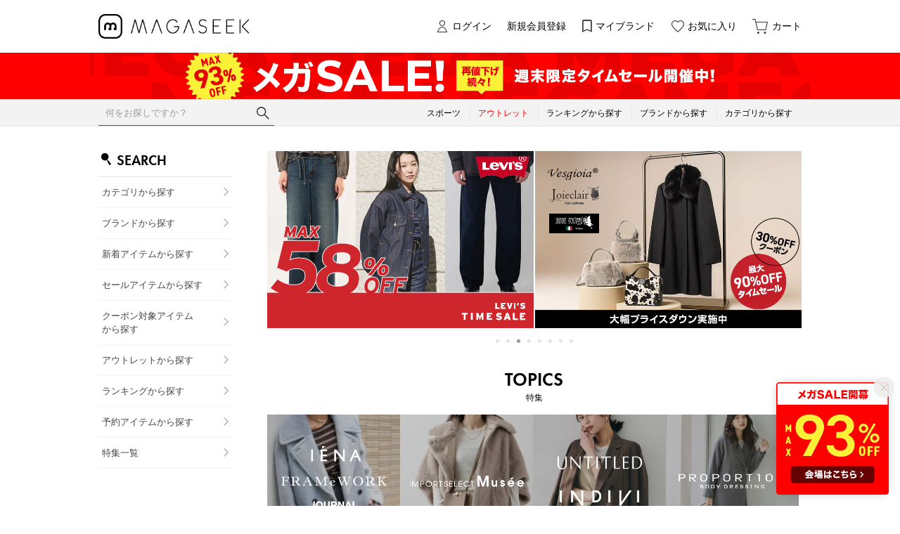

--- FILE ---
content_type: text/html;charset=UTF-8
request_url: https://www.magaseek.com/
body_size: 111435
content:












<?xml version="1.0" encoding="UTF-8"?>
<!DOCTYPE html PUBLIC "-//W3C//DTD XHTML 1.0 Transitional//EN" "http://www.w3.org/TR/xhtml1/DTD/xhtml1-transitional.dtd">
<html xmlns="http://www.w3.org/1999/xhtml" xml:lang="ja" lang="ja">
<head>














  
    <link rel="canonical" href="https://www.magaseek.com/">
  
  <meta http-equiv="Content-Type" content="text/html; charset=utf-8" />
  <meta name="format-detection" content="telephone=no" />
  <meta name="google-site-verification" content="Zx2PFxkY3_re9FQz-Jp_T1nl7QByK3D2N4gjUlSBfkk" />
  <meta http-equiv="X-UA-Compatible" content="IE=edge" />
  <meta name="keywords" content="MAGASEEK" />
  <link rel="icon" href="https://media.aws.locondo.jp/magaseekstatic/common/img/favicon.ico?rev=5e957b3741e7f39437447f3dd0f089a8848d04cc_1768456749_491263" type="image/x-icon" />
  <link rel="shortcut icon" href="https://media.aws.locondo.jp/magaseekstatic/common/img/favicon.ico?rev=5e957b3741e7f39437447f3dd0f089a8848d04cc_1768456749_491263" type="image/x-icon" />
  <link rel="index" title="ファッション通販 MAGASEEK(マガシーク)" href="https://www.magaseek.com" />
  <title>ファッション通販 MAGASEEK(マガシーク)</title>
  
    
    
      <meta name="description" content="MAGASEEK(マガシーク)は人気ブランドや雑誌掲載アイテムを公式に取扱うファッション通販サイトです。トレンドアイテムや定番アイテムなど、幅広いアイテムをご購入いただけます。人気の海外ブランドやアウトレット商品も取り扱い中！" />
    
  
  <meta name="robots" content="INDEX,FOLLOW" />
 
  <!-- OGP -->
  








<meta property="og:type" content="website" />



  
  
    <meta property="og:url" content="https://www.magaseek.com" />
  




  
  
    <meta property="og:title" content="ファッション通販 MAGASEEK(マガシーク)" />
  




  
  
  
      
        
        
          <meta property="og:image" content="https://media.aws.locondo.jp/magaseekstatic/common/img/ogp_image.jpg?rev=5e957b3741e7f39437447f3dd0f089a8848d04cc_1768456749_491263"/>
        
      
      
        
        
          <meta property="og:image:secure_url" content="https://media.aws.locondo.jp/magaseekstatic/common/img/ogp_image.jpg?rev=5e957b3741e7f39437447f3dd0f089a8848d04cc_1768456749_491263" />
        
      
  




  
  
    <meta property="og:description" content="MAGASEEK(マガシーク)は人気ブランドや雑誌掲載アイテムを公式に取扱うファッション通販サイトです。トレンドアイテムや定番アイテムなど、幅広いアイテムをご購入いただけます。人気の海外ブランドやアウトレット商品も取り扱い中！" />
  






<meta property="og:locale:alternate" content="ja_JP" />
<meta property="og:locale:alternate" content="en_US" />


<meta property="og:site_name" content="ファッション通販 MAGASEEK(マガシーク)" />

<input type="hidden" id="displayMode" value="pc">
 
  <!-- criteo -->
  








<!-- common/common/tracking/criteo-hasheEmail.jsp -->
<script>
  var displayModeEl = document.getElementById('displayMode');
  var cst = (displayModeEl && displayModeEl.value === 'pc') ? 'd' : 'm';
  var che = '';
  var criteoHashedEmailSha256 = '';

  
  
</script>


<script
  src="https://ajax.googleapis.com/ajax/libs/jquery/3.7.1/jquery.min.js"
  integrity="sha256-/JqT3SQfawRcv/BIHPThkBvs0OEvtFFmqPF/lYI/Cxo=" crossorigin="anonymous"></script>
<script src="https://cdn.jsdelivr.net/npm/jquery-validation@1.20.1/dist/jquery.validate.min.js" integrity="sha256-0xVRcEF27BnewkTwGDpseENfeitZEOsQAVSlDc7PgG0=" crossorigin="anonymous"></script>


<script
  src="https://cdnjs.cloudflare.com/ajax/libs/handlebars.js/4.7.8/handlebars.min.js"
  integrity="sha512-E1dSFxg+wsfJ4HKjutk/WaCzK7S2wv1POn1RRPGh8ZK+ag9l244Vqxji3r6wgz9YBf6+vhQEYJZpSjqWFPg9gg==" crossorigin="anonymous" referrerpolicy="no-referrer"></script>

<script defer type="text/javascript" src="/resources/js/handlebars-templates/handlebars-templates.js?rev=5e957b3741e7f39437447f3dd0f089a8848d04cc_1768456749_491263"></script>
<!-- just-handlebars-helpers -->
<script type="text/javascript" src="https://media.aws.locondo.jp/_assets/js/libs/just-handlebars-helpers@1.0.19/dist/h.no-moment.js?rev=5e957b3741e7f39437447f3dd0f089a8848d04cc_1768456749_491263"></script>
<script type="text/javascript">
  // Register just-handlebars-helpers with handlebars
  H.registerHelpers(Handlebars);
  
  // レビュー小数点切り上げ
  Handlebars.registerHelper('distanceFixed', function(distance) {
    return Number(distance.toFixed(1));
  });
</script>
<!-- affiliate -->
<script defer type="text/javascript" src='/resources/js/affiliate/click.js?rev=5e957b3741e7f39437447f3dd0f089a8848d04cc_1768456749_491263'></script>
<!-- 共通css -->
<link href="https://media.aws.locondo.jp/_assets/css/_vars.css?rev=5e957b3741e7f39437447f3dd0f089a8848d04cc_1768456749_491263" rel="stylesheet">
<link href="https://media.aws.locondo.jp/_assets/css/campaignGroup.css?rev=5e957b3741e7f39437447f3dd0f089a8848d04cc_1768456749_491263" rel="stylesheet">

<link href="https://media.aws.locondo.jp/_assets/js/libs/uikit/css/uikit-locondo.css?rev=5e957b3741e7f39437447f3dd0f089a8848d04cc_1768456749_491263" rel="stylesheet">
<script 
  src="https://cdn.jsdelivr.net/npm/uikit@3.11.1/dist/js/uikit.min.js"
  integrity="sha256-ZOFigV5yX4v9o+n9usKotr5fl9TV4T5JizfqhsXTAPY=" crossorigin="anonymous"></script>
<script
  src="https://cdn.jsdelivr.net/npm/uikit@3.21.4/dist/js/uikit-icons.min.js"
  integrity="sha256-XID2iJmvBVrsn3pKfMiZzX0n10U1jb4TxB2dA9tVSuc=" crossorigin="anonymous"></script>


<link rel="stylesheet" href="https://cdnjs.cloudflare.com/ajax/libs/awesomplete/1.1.5/awesomplete.css" >
<script src="https://cdnjs.cloudflare.com/ajax/libs/awesomplete/1.1.5/awesomplete.min.js"></script>

<!-- Google Material Icon Font , flag-icons -->
<link href="https://fonts.googleapis.com/css2?family=Material+Symbols+Outlined:opsz,wght,FILL,GRAD@20..48,100..700,0..1,-50..200" rel="stylesheet" />
<link href="https://media.aws.locondo.jp/_assets/js/libs/flag-icons/css/flag-icons.min.css?rev=5e957b3741e7f39437447f3dd0f089a8848d04cc_1768456749_491263" rel="stylesheet" />

<script type="text/javascript" src="/resources/js/dayjs/dayjs.min.js?rev=5e957b3741e7f39437447f3dd0f089a8848d04cc_1768456749_491263"></script>
<script type="text/javascript" src="/resources/js/dayjs/ja.js?rev=5e957b3741e7f39437447f3dd0f089a8848d04cc_1768456749_491263"></script>


<script defer type="text/javascript" src='/resources/js/common/jquery.notification-badge.js?rev=5e957b3741e7f39437447f3dd0f089a8848d04cc_1768456749_491263'></script>


<script type="text/javascript" src="https://media.aws.locondo.jp/_assets/js/fnLoading.js?rev=5e957b3741e7f39437447f3dd0f089a8848d04cc_1768456749_491263"></script>


<script type="text/javascript" src="https://media.aws.locondo.jp/_assets/js/handlebars_helper_imageRatio.js?rev=5e957b3741e7f39437447f3dd0f089a8848d04cc_1768456749_491263"></script>



  
  <!-- gtm -->
  








<!-- Google Tag Manager -->
<script>
  (function(w, d, s, l, i) {
    w[l] = w[l] || [];
    w[l].push({
      'gtm.start' : new Date().getTime(),
      event : 'gtm.js'
    });
    var f = d.getElementsByTagName(s)[0], j = d.createElement(s), dl = l != 'dataLayer' ? '&l=' + l : '';
    j.async = true;
    j.src = '//www.googletagmanager.com/gtm.js?id=' + i + dl;
    f.parentNode.insertBefore(j, f);
  })(window, document, 'script', 'dataLayer', 'GTM-M3KTPW7W');
</script>
<!-- End Google Tag Manager --> 
  <!-- /gtm -->
  <!-- locondo tracking -->
  










<script type="text/javascript">
  var __ti = '344fc2e6-3d82-41ea-aeb3-7eb486f20c75';
  var __vi = '344fc2e6-3d82-41ea-aeb3-7eb486f20c75';
  var __dm = 'pc';
  var __he = '';
  var __cc = '';
  var __si = 'magaseek';
  var __ts = '20260116160629';
  var __tu = 'https://analysis.aws.locondo.jp/tracking';
  var __rf = document.referrer;
  var __hf = document.location.href;
  var __pt = document.location.href.split('?')[0];
  var __pl = navigator.platform;
  
  // SHOPOP トラッキングAPI URL
  var __shopopTrackingImageApiUrl = 'https://analysis.aws.locondo.jp/shopop/tracking';
  // 商品動画 トラッキングAPI URL
  var __commodityVideoTrackingApiUrl = 'https://analysis.aws.locondo.jp/commodity-video/tracking';
</script>
<script type="text/javascript" src='/resources/js/analysis/tracker.js?rev=5e957b3741e7f39437447f3dd0f089a8848d04cc_1768456749_491263' defer></script>

  <script type="text/javascript" src="/resources/js/shopop/shopop-tracker.js?rev=5e957b3741e7f39437447f3dd0f089a8848d04cc_1768456749_491263"></script>


<input type="hidden" name="trackCommodityVideo" value="false">
  <!-- /locondo tracking -->


</head>
<body class="site_magaseek">






  <!-- gtm -->
  








<!-- Google Tag Manager -->
<noscript>
  <iframe src="https://www.googletagmanager.com/ns.html?id=GTM-M3KTPW7W" height="0" width="0" style="display: none; visibility: hidden"></iframe>
</noscript>
<!-- End Google Tag Manager -->
  <!-- /gtm -->
  


<input type="hidden" id="baseUrl" value='/'/>
<input type="hidden" id="api_url_base" value='https://api.aws.locondo.jp'>
<input type="hidden" id="contextPath" value="" />

<input type="hidden" id="url_base" value="/">
<input type="hidden" id="image_url_base" value="https://sc3.locondo.jp/contents/">
<input type="hidden" id="css_url_base"   value="https://media.aws.locondo.jp/contents/">

<input type="hidden" id="__locoad_tracking_url_base" value="https://analysis.aws.locondo.jp/locoad">


















<script src="https://cdn.jsdelivr.net/npm/i18next@23.7.6/i18next.min.js"></script>
<script>
i18next.init({
  lng: $('#siteLanguage')[0] ? $('#siteLanguage').val() : 'ja',
  ns: 'default',
  debug: false,
});
</script>
<script defer type="text/javascript" src="/resources/js/i18n-message/default-msg-ja.js?rev=5e957b3741e7f39437447f3dd0f089a8848d04cc_1768456749_491263"></script>
<script defer type="text/javascript" src="/resources/js/i18n-message/default-msg-en.js?rev=5e957b3741e7f39437447f3dd0f089a8848d04cc_1768456749_491263"></script>
<script defer type="text/javascript" src="https://media.aws.locondo.jp/_assets/js/i18n-message/assets-msg-ja.js?rev=5e957b3741e7f39437447f3dd0f089a8848d04cc_1768456749_491263"></script>
<script defer type="text/javascript" src="https://media.aws.locondo.jp/_assets/js/i18n-message/assets-msg-en.js?rev=5e957b3741e7f39437447f3dd0f089a8848d04cc_1768456749_491263"></script>



<script>
function wrapI18nUrl(url) {
  if (!$('#siteLanguage')[0]) {
    // 言語設定なし
    return url;
  }
  
  const lang = $('#siteLanguage').val();
  const languages = ['ja', 'en'];
  if (!url || !url.startsWith('/') || languages.some(l => url.startsWith('/' + l + '/'))) {
    // URL引数なし or URLがルートパス指定以外 or URLに言語設定が行われている
    return url;
  }

  // それぞれの言語のURLパスをセット
  switch (lang) {
  case 'ja':
    // 日本語の場合は、URLの操作を行わない
    return url;
  case 'en':
    return '/en' + url;
  default:
    return url;
  }
} 

$.ajaxPrefilter(function (option) {
  option.url = wrapI18nUrl(option.url);
});  
</script>


  
  
  
    











<link rel="stylesheet" type="text/css" href="https://media.aws.locondo.jp/_assets/css/pc/common-base.css?rev=5e957b3741e7f39437447f3dd0f089a8848d04cc_1768456749_491263" media="all" charset="UTF-8" />
<link rel="stylesheet" type="text/css" href="https://media.aws.locondo.jp/_assets/css/pc/common-footer.css?rev=5e957b3741e7f39437447f3dd0f089a8848d04cc_1768456749_491263" media="all" charset="UTF-8" />
<link rel="stylesheet" type="text/css" href="https://media.aws.locondo.jp/_assets/css/pc/common-header.css?rev=5e957b3741e7f39437447f3dd0f089a8848d04cc_1768456749_491263" media="all" charset="UTF-8" />
<link rel="stylesheet" type="text/css" href="https://media.aws.locondo.jp/_assets/css/pc/common-boem_style.css?rev=5e957b3741e7f39437447f3dd0f089a8848d04cc_1768456749_491263" media="all" charset="UTF-8" />
<link rel="stylesheet" type="text/css" href="https://media.aws.locondo.jp/_assets/css/style_father.css?rev=5e957b3741e7f39437447f3dd0f089a8848d04cc_1768456749_491263" media="all" charset="UTF-8" />


  <link rel="stylesheet" type="text/css" href="https://media.aws.locondo.jp/_assets/css/pc/common-switching.css?rev=5e957b3741e7f39437447f3dd0f089a8848d04cc_1768456749_491263" media="all" charset="UTF-8" />



<link rel="stylesheet" type="text/css" href="https://media.aws.locondo.jp/magaseekstatic/common/css/pc/magaseek_common-style.css?rev=5e957b3741e7f39437447f3dd0f089a8848d04cc_1768456749_491263" media="all" charset="UTF-8" />


<script src="https://media.aws.locondo.jp/magaseekstatic/common/js/pc/pc-tcb.js?rev=5e957b3741e7f39437447f3dd0f089a8848d04cc_1768456749_491263"></script>

<script type="text/javascript" src="https://media.aws.locondo.jp/_assets/js/pc/common.js?rev=5e957b3741e7f39437447f3dd0f089a8848d04cc_1768456749_491263" charset="UTF-8"></script>


<script src="https://media.aws.locondo.jp/_assets/js/libs/lazyload/lazyload.min.js?rev=5e957b3741e7f39437447f3dd0f089a8848d04cc_1768456749_491263"></script>
<script src="https://media.aws.locondo.jp/_assets/js/libs/lazyload/lazyload.instance.js?rev=5e957b3741e7f39437447f3dd0f089a8848d04cc_1768456749_491263"></script>
<link rel="stylesheet" type="text/css" href="https://media.aws.locondo.jp/_assets/js/libs/lazyload/lazyload.css?rev=5e957b3741e7f39437447f3dd0f089a8848d04cc_1768456749_491263" />



<script type="text/javascript" src="https://media.aws.locondo.jp/_assets/js/libs/Remodal/remodal.js?rev=5e957b3741e7f39437447f3dd0f089a8848d04cc_1768456749_491263"></script>
<link rel="stylesheet" type="text/css" href="https://media.aws.locondo.jp/_assets/js/libs/Remodal/remodal-default-theme.css?rev=5e957b3741e7f39437447f3dd0f089a8848d04cc_1768456749_491263" media="all" charset="UTF-8" />
<link rel="stylesheet" type="text/css" href="https://media.aws.locondo.jp/_assets/js/libs/Remodal/remodal.css?rev=5e957b3741e7f39437447f3dd0f089a8848d04cc_1768456749_491263" media="all" charset="UTF-8" />

<link rel="stylesheet" href="https://cdnjs.cloudflare.com/ajax/libs/slick-carousel/1.8.1/slick.min.css" />
<link rel="stylesheet" href="https://cdnjs.cloudflare.com/ajax/libs/slick-carousel/1.8.1/slick-theme.min.css" />
<script src="https://cdnjs.cloudflare.com/ajax/libs/slick-carousel/1.8.1/slick.min.js"></script>

<link rel="stylesheet" href="https://media.aws.locondo.jp/_assets/js/libs/tippy/light.css?rev=5e957b3741e7f39437447f3dd0f089a8848d04cc_1768456749_491263" />
<script src="https://media.aws.locondo.jp/_assets/js/libs/tippy/popper.min.js?rev=5e957b3741e7f39437447f3dd0f089a8848d04cc_1768456749_491263"></script>
<script src="https://media.aws.locondo.jp/_assets/js/libs/tippy/index.all.min.js?rev=5e957b3741e7f39437447f3dd0f089a8848d04cc_1768456749_491263"></script>


<script src="https://media.aws.locondo.jp/_assets/js/jquery.ranking.js?rev=5e957b3741e7f39437447f3dd0f089a8848d04cc_1768456749_491263"></script>
<script type="text/javascript" src="https://media.aws.locondo.jp/_assets/js/api-commodityranking.js?rev=5e957b3741e7f39437447f3dd0f089a8848d04cc_1768456749_491263"></script>


<script type="text/javascript" src='/resources/js/store.legacy.min.js?rev=5e957b3741e7f39437447f3dd0f089a8848d04cc_1768456749_491263'></script>
<script type="text/javascript" src='/resources/js/search/search-history.js?rev=5e957b3741e7f39437447f3dd0f089a8848d04cc_1768456749_491263'></script>


<script type="text/javascript" src='/resources/js/suggestSearch/pc-suggest.js?rev=5e957b3741e7f39437447f3dd0f089a8848d04cc_1768456749_491263'></script>


<script src='/resources/js/js.cookie.js?rev=5e957b3741e7f39437447f3dd0f089a8848d04cc_1768456749_491263'></script>
<script type="text/javascript" src='/resources/js/commodity/commodity-history.js?rev=5e957b3741e7f39437447f3dd0f089a8848d04cc_1768456749_491263'></script>


<script defer type="text/javascript" src="https://media.aws.locondo.jp/_assets/js/api-headerInfo.js?rev=5e957b3741e7f39437447f3dd0f089a8848d04cc_1768456749_491263"></script>


<script defer type="text/javascript" src="https://media.aws.locondo.jp/magaseekstatic/common/js/magaseek_service_config.js?rev=5e957b3741e7f39437447f3dd0f089a8848d04cc_1768456749_491263"></script>
<script defer type="text/javascript" src="https://media.aws.locondo.jp/_assets/js/content-guide.js?rev=5e957b3741e7f39437447f3dd0f089a8848d04cc_1768456749_491263"></script>

<script defer type="text/javascript" src="https://media.aws.locondo.jp/magaseekstatic/common/js/magaseek_pc-common.js?rev=5e957b3741e7f39437447f3dd0f089a8848d04cc_1768456749_491263"></script>
<script defer type="text/javascript" src="https://media.aws.locondo.jp/magaseekstatic/common/js/magaseek_gnavCategoryList.js?rev=5e957b3741e7f39437447f3dd0f089a8848d04cc_1768456749_491263"></script>


<noscript>
  <div class="noscript">
    <div class="noscript-inner">
      <p>
        <strong>お使いのブラウザは、JavaScript機能が有効になっていません。</strong>
      </p>
      <p>このウェブサイトの機能をご利用される場合は、お使いのブラウザでJavaScriptを有効にしてください。</p>
    </div>
  </div>
</noscript>

<div id="header_top" class="locondo pc_header"> 
  <div id="header_ver5">

    
    <div id="headerInformation"></div>

    <!-- お知らせ欄 -->
    <div class="clearfix info-ld pc" id="info_box_bottom">
      
    </div>
    <!-- /お知らせ欄 -->

    <!-- section nav common -->
    <div id="nav_container_common">

      <div class="gNav_upper" uk-sticky>
        <div class="innerWrap">
          <!-- section siteCI -->
          <h1><a href="/" title="MAGASEEK">
              ファッション通販 MAGASEEK(マガシーク)
            </a></h1>

          <!-- section user info -->
          <ul id="nav_user" data-gtm-click="pcHeader_user">
            
            
              
              <li><a href="/login" id="user_login">ログイン</a></li>
              <li><a href="/customer/customer-register" id="">新規会員登録</a></li>
              <li><a href="/mypage/favorite-brand-list/" id="user_favorite_brand">マイブランド</a></li>
              <li><a href="/mypage/favorite-list/" id="user_favorite" class="arr_none">お気に入り</a></li>
            

            
            
            <li>
              <a href="/cart/?commercialType=all" id="user_cart">
              <div class="js-cartCount"></div>
              カート
              </a>
            </li>
          </ul>
        </div>
      </div>

        <!-- お知らせ欄 -->
        <div class="clearfix info-ld pc" id="info_box_top">
          
            <!-- ●●● フローティングバナー ●●● -->
<!--○○○ メガSALE PC,SP共通 ○○○-->
<div id="jadeFixedBnr" style="display: none; background: transparent !important;">
    <div class="jadeFixedBnr__wrap">
        <a href="https://www.magaseek.com/search?alignmentSearch=3&commercialType=all&relationalContentKeyword=mgmegasale260116" onclick="gtag('event', 'click_event', {'click_category': 'floatingBnr','click_label': '260116_mgmegasale','click_action': 'banner'});" style="background: transparent!important;">
            <img src="https://media.aws.locondo.jp/magaseekstatic/common/img/promotion/sales/floatingbnr_260116_MG.png"></a>
        <span id="jadeFixedBnr__close" onclick="$.jadeFixedBnrClose();" uk-icon="icon: close; ratio: 0.75" style="opacity: 0.9;"></span>
    </div>
</div>
<script src="https://media.aws.locondo.jp/_assets/js/jadeFixedBnr.js"></script>
<link href="https://media.aws.locondo.jp/_assets/css/jadeFixedBnr.css" rel="stylesheet">
          
            <!--プロモ帯 PCヘッダー 【260116 メガSALE】-->
<style>
  /* 背景色 */
  .magaseek_band-bnr {
    background: #ff0000;
  }

  .magaseek_band-bnr-inner {
    width: 1024px;
    margin: 0 auto;
    text-align: center;
  }

  .magaseek_band-bnr-inner img {
    width: 100%;
    height: auto;
    vertical-align: top;
  }

  .magaseek_band-bnr-inner a:hover img {
    opacity: .7;
  }

  .is_sc_login {
    display: block;
  }

  .is_sc_logout {
    display: none;
  }

  .clearfix:has(.magaseek_band-bnr){
    display: flex;
    flex-direction: column;
  }
  .magaseek_band-bnr.one {
    order:1;
  }
  .magaseek_band-bnr.tow {
    order:2;
  }
  .magaseek_band-bnr {
    order: 99; /* デフォルトは後ろへ */
  }
 </style>


<div class="magaseek_band-bnr one">
  <div class="magaseek_band-bnr-inner">
    <a class=""
      href="//www.magaseek.com/search?alignmentSearch=3&commercialType=all&relationalContentKeyword=mgmegasale260116"
      onclick="gtag('event', 'click_event', {'click_category': 'headerinfo','click_label': '260116_mgmegasale','click_action': 'banner'});">
      <img src="//media.aws.locondo.jp/magaseekstatic/common/img/promotion/sales/info-pc-ws260116.png" />
    </a>
  </div>
</div>

<script>
  $(function(){
    const params = new URL(document.location).searchParams;
    const val = params.get('relationalContentKeyword');
    if (val === 'mgmegasale260116') {
      $('.magaseek_band-bnr').hide();
    }
  })
</script>
          
            <style>
/* 【2025】スマリCPN開催中（12/8〜26/1/25） */
.js-return-tab .smari-campaign-pop {
  display: block !important;
}
.return-smari_banner {
  display: block !important;
}
</style>
          
        </div>
        <!-- /お知らせ欄 -->
        
      <!-- section nav category -->
      <div class="gNav nav_container_global" data-gtm-click="pcHeader_category">
        <div class="innerWrap">
          <div id="searchBox" data-gtm-click="pcHeader_search">
            <form id="search_mini_form" action="/search" method="get">
              
                <input type="hidden" name="fromid" value="search_mini_form">
                <div class="search_box">
                  <div class="form-container">
                    <div class="wrap_searchText">
                      <input id="searchText" name="searchWord" class="input" type="text" placeholder="何をお探しですか？" value="" autocomplete="off">
                    </div>
                    <div class="wrap_searchbutton"><button class="searchbutton" type="submit" width="24" height="24"></button></div>
                  </div>
                  <div class="suggestBox">
                    <div class="suggestBox_innner">
                      <div id="output_searchHistory" class="output_suggest"></div>
                      <div id="output_suggestA" class="output_suggest"></div>
                      <div id="output_suggestB" class="output_suggest"></div>
                    </div>
                  </div>
                  <div id="auto_indicator" class="search_autocomplete autocomplete" style="border-color: rgb(232, 233, 237); display: none; ">検索中...</div>
                </div>
            </form>
          </div>
          <div class="wrap-gNav_largeCategory">
            <ul class="gNav_largeCategory">
              <li class="gNav_index cateSports"><a href="/category/sports_gear/"><span>スポーツ</span></a></li>
              <li class="gNav_index cateOutlet"><a href="/search?commercialType=1"><span>アウトレット</span></a></li>
              <li class="gNav_index cateRanking"><a href="/contents/ranking/"><span>ランキングから探す</span></a></li>
              <li class="gNav_index cateBrand Dropdown">
                <a href="/catalog/brand-list/"><span>ブランドから探す</span></a>
              </li>
              <li class="gNav_index cateCategory Dropdown"><a href="/contents/category/"><span>カテゴリから探す</span></a>
            </ul>
          </div>
        </div>
      </div>
    </div>

  </div>



</div><!-- /header -->


<script type="text/x-handlebars-template" id="pcHeader_searchHistory_template">
  {{#if this}}
    <h4 class="itemSuggestTitle">検索履歴</h4>
    <ul id="searchHistoryList" class="suggest_searchHistory indexList">
      {{#each this}}
        <li class="indexItem">
          <div class="indexItemContent" data-title-localStorage="{{title}}">
            <div class="indexItemHeading">
              <a class="inner" href="{{url}}">{{title}}</a>
            </div>
          </div>
          <span class="deleteHistoryList"></span>
        </li>
      {{/each}}
    </ul>
  {{/if}}
</script>
<!-- 関連アイテムテンプレート -->
<script id="SuggestCommodities" type="text/x-handlebars-template">
  {{#if Commodities}}
    <h4 class="itemSuggestTitle">関連アイテム</h4>
    <ul class="SuggestCommoditiesList">
      {{#each Commodities}}
        <li><a href="/{{url}}"><span><img src="{{image}}" width="70" height="70"></span><span>{{name}}</span></a></li>
      {{/each}}
    </ul>
  {{/if}}
</script>
<!-- /suggest-search settings -->












<!--CustomerCode-->


<script>
  const gaCustomerCode = $('#gaCustomerCode').val();
  const gaCustomerGroupId = $('#gaCustomerGroupId').val();
  const gaBoemCustomerNo = $('#gaBoemCustomerNo').val();
  const canPushGA = (gaCustomerCode !== '' && gaCustomerCode !== undefined) ? true : false; 

  if(canPushGA) {
    const userData = {
    login_id: gaCustomerCode,
    
    user_status: gaCustomerGroupId
    };
    window.dataLayer = window.dataLayer || [];
    window.dataLayer.push(userData);
  }
</script>






<input type="hidden" id="siteName" value="MAGASEEK (マガシーク)">









<!-- common/templates/header-config.jsp -->
<input type="hidden" id="siteDomain" value="www.magaseek.com">
<input type="hidden" id="siteTitle" value="ファッション通販 MAGASEEK(マガシーク)">
<input type="hidden" id="schema" value="magaseek">
<input type="hidden" id="isOneBrand" value="false">
<input type="hidden" id="isConvertable" value="">
<input type="hidden" id="convertReturnMethod" value="">
<input type="hidden" id="convertRequestDeadlineDays" value="">
<input type="hidden" id="properIsReturnable" value="">
<input type="hidden" id="saleIsReturnable" value="">
<input type="hidden" id="returnReturnMethod" value="">
<input type="hidden" id="properReturnFee" value="">
<input type="hidden" id="saleReturnFee" value="">
<input type="hidden" id="returnRequestDeadlineDays" value="">
<input type="hidden" id="giftService" value="true">
<input type="hidden" id="hasDeluxeGift" value="true">
<input type="hidden" id="giftCost" value="390">
<input type="hidden" id="tagcutCost" value="190">
<input type="hidden" id="deluxeCost" value="770">
<input type="hidden" id="pointService" value="true">
<input type="hidden" id="pointRate" value="0.0">
<input type="hidden" id="pointPeriod" value="6">
<input type="hidden" id="pointGivenDaysAfterShipping" value="">
<input type="hidden" id="reviewService" value="true">
<input type="hidden" id="reviewPointService" value="true">
<input type="hidden" id="useReviewLot" value="true">
<input type="hidden" id="reviewPointRate" value="">
<input type="hidden" id="deliveryChargePost" value="">
<input type="hidden" id="deliveryChargeLate" value="">
<input type="hidden" id="deliveryChargeDate" value="">
<input type="hidden" id="deliveryChargeFast" value="">
<input type="hidden" id="deliveryChargeExpress" value="">
<input type="hidden" id="expressDeliveryCommission" value="">
<input type="hidden" id="freeShippingAmount" value="10000">
<input type="hidden" id="commissionCod" value="">
<input type="hidden" id="commissionCard" value="">
<input type="hidden" id="commissionCvs" value="">
<input type="hidden" id="commissionPayeasy" value="">
<input type="hidden" id="commissionPaypay" value="">
<input type="hidden" id="commissionDocomo" value="">
<input type="hidden" id="commissionAu" value="">
<input type="hidden" id="commissionSoftBank" value="">
<input type="hidden" id="commissionYamato" value="">
<input type="hidden" id="isPrepaidSite" value="">
<input type="hidden" id="hasCustomerGroup" value="true">

<input type="hidden" id="customerGroupTotalEndIntervalDays" value="">
<input type="hidden" id="customerGroupRangePeriod" value="">
<input type="hidden" id="returnConvertReviewable" value="false">
<input type="hidden" id="amazonPayOption" value="">
<input type="hidden" id="enableGlobalOrder" value="false">
<input type="hidden" id="enableMultiLanguage" value="false">
<input type="hidden" id="isBackOrder" value="false">
<input type="hidden" id="useSmari" value="">

  






















<!-- ===== ▽ 固有css ===== -->
<link rel="stylesheet" type="text/css" href="//media.aws.locondo.jp/_assets/css/pc/content-top.css" media="all" />
<link rel="stylesheet" type="text/css" href="//media.aws.locondo.jp/_assets/js/libs/flexslider/flexslider.css" media="all" charset="UTF-8" />
<script type="text/javascript" src="//media.aws.locondo.jp/_assets/js/libs/flexslider/jquery.flexslider-min.js"></script>
<link rel="stylesheet" href="//media.aws.locondo.jp/_assets/css/pc/content-cms.css" media="all" charset="UTF-8" />
<script src="//cdnjs.cloudflare.com/ajax/libs/date-fns/1.28.5/date_fns.min.js"></script>
<script src="//media.aws.locondo.jp/_assets/js/cms-init.js"></script>
<script type="module" src="//media.aws.locondo.jp/magaseekstatic/common/js/magaseek-category.js"></script>
<script type="module" src="//media.aws.locondo.jp/magaseekstatic/common/js/pc/pc-top-trendWord.js"></script>
<link rel="stylesheet" type="text/css" href="//media.aws.locondo.jp/magaseekstatic/common/css/pc/magaseek_content-top.css?251117" media="all" />
<!-- QA表示用 -->
<!-- <link rel="stylesheet" type="text/css" href="//qamedia.aws.locondo.jp/magaseekqastatic/common/css/pc/magaseek_content-top.css" media="all" /> -->
<link rel="stylesheet" href="https://use.typekit.net/zmh5beb.css">

<script src="https://media.aws.locondo.jp/magaseekstatic/common/js/magaseek-top.js?260116" type="module"></script>
<!-- QA表示用 -->
<!-- <script src="https://qamedia.aws.locondo.jp/magaseekqastatic/common/js/magaseek-top.js" type="module"></script> -->

<div id="top" data-displaytype="women" data-displaycategory="L" data-displaycommercialtype="0,2,3">
  <div class="topContent">
    <div class="topNav">
      <div class="innerWrap">
        <ul class="genderTab">
          <li data-type="women" data-cate="L"><span>WOMEN</span></li>
          <li data-type="men" data-cate="M"><span>MEN</span></li>
          <li data-type="kids" data-cate="apparel_k_g|apparel_k_b"><span>KIDS</span></li>
          <li data-type="sports" data-cate="sports_gear"><span>SPORTS</span></li>
          <li data-type="outlet" data-cate="outlet"><span>OUTLET</span></li>
        </ul>
      </div>
    </div>
  </div>
  <!-- /topContent -->

  <div class="wrapContent">
    <div class="leftNav">
      <div class="lc-list-leftNav-wrap">
        <ul class="lc-list-leftNav leftNav-search">
          <li class="lc-list-leftNav__headline">SEARCH</li>
          <li><a href="/contents/category/" class="lc-list-leftNav__link">カテゴリから探す</a></li>
          <li><a href="/catalog/brand-list/" class="lc-list-leftNav__link">ブランドから探す</a></li>
          <li class="link-mybrand"><a href="/favorite-brand?searchFavoriteBrand=1" class="lc-list-leftNav__link">マイブランドから探す</a></li>
          <li><a href="/search?alignmentSequence=news%20from%20date(text)%3Adescending" class="lc-list-leftNav__link">新着アイテムから探す</a></li>
          <li><a href="/search?campaignType=1" class="lc-list-leftNav__link">セールアイテムから探す</a></li>
          <li><a href="/search?campaignType=2" class="lc-list-leftNav__link">クーポン対象アイテム<br>から探す</a></li>
          <li><a href="/search?commercialType=1" class="lc-list-leftNav__link">アウトレットから探す</a></li>
          <li><a href="/contents/ranking/" class="lc-list-leftNav__link">ランキングから探す</a></li>
          <li><a href="/search?reservationFlag=7" class="lc-list-leftNav__link">予約アイテムから探す</a></li>
          <li><a href="/contents/cms-index" class="lc-list-leftNav__link">特集一覧</a></li>
        </ul>
      </div>
      <div id="top-category" class="lc-list-leftNav-wrap">
        <ul class="lc-list-leftNav leftNav-category category-list">
          <li class="lc-list-leftNav__headline">CATEGORY</li>
        </ul>
        <div class="lc-list-leftNav -ladies">
          <div class="lc-list-leftNav__headline">WOMEN</div>
          <ul id="_js_pcTopNav_cateL" class="leftNav-category category-list"></ul>
        </div>
        <div class="lc-list-leftNav -mens">
          <div class="lc-list-leftNav__headline">MEN</div>
          <ul id="_js_pcTopNav_cateM" class="leftNav-category category-list"></ul>
        </div>
        <div class="lc-list-leftNav -girls">
          <div class="lc-list-leftNav__headline">GIRLS</div>
          <ul id="_js_pcTopNav_cateGirls" class="leftNav-category category-list"></ul>
        </div>
        <div class="lc-list-leftNav -boys">
          <div class="lc-list-leftNav__headline">BOYS</div>
          <ul id="_js_pcTopNav_cateBoys" class="leftNav-category category-list"></ul>
        </div>
        <div class="lc-list-leftNav -cosme">
          <div class="lc-list-leftNav__headline">COSME</div>
          <ul id="_js_pcTopNav_cateCosme" class="leftNav-category category-list"></ul>
        </div>
        <div class="lc-list-leftNav -sports">
          <div class="lc-list-leftNav__headline">SPORTS</div>
          <ul id="_js_pcTopNav_cateSports" class="leftNav-category category-list"></ul>
        </div>
        <div class="lc-list-leftNav">
          <ul class="leftNav-category category-list">
            <li class="lc-list-leftNav__allLink"><a href="/contents/category/">カテゴリ一覧</a></li>
          </ul>
        </div>
      </div>
      <div class="section-service_contents lc-list-leftNav">
        <p class="lc-list-leftNav__headline">SERVICE &<br>CONTENTS</p>
        <ul class="bnr">
          <li data-displaytype="women">
            <a href="/contents/addorder" onclick="gtag('event', 'click_event', {'click_category': 'top_contents', 'click_label': 'top_contents_addorder', 'click_action': 'banner'});">
              <img src="//media.aws.locondo.jp/magaseekstatic/common/img/common/bnr_senkou_yoyaku.png">
            </a>
          </li>
        </ul>
        <style>
          .section-service_contents{
            margin-top: 20px;
          }
          .section-service_contents .lc-list-leftNav__headline{
            margin-bottom:12px !important;
            border-bottom:1px solid var(--color-base-grey);
            line-height:1.2 !important;
          }
          .section-service_contents .lc-list-leftNav__headline:before{
            display:none;
          }
          .section-service_contents .bnr li:hover{
            opacity:.7;
          }
          /* displaytype別のバナー表示 */
          .section-service_contents .bnr li{
            margin-bottom:12px;
            display:none;
          }
          #top[data-displaytype="women"] .section-service_contents [data-displaytype="women"]{
            display:block;
          }
          .section-service_contents .bnr li[data-displaytype="all"]{
            display: block ;
          }
        </style>
      </div>
      <!-- お客様の声を実現しました -->
      <section class="section-customerVoice">
        <script>
          (function() {
            var scriptUrl = isQA 
              ? 'https://qamedia.aws.locondo.jp/_assets/js/top_customerVoice.js'
              : 'https://media.aws.locondo.jp/_assets/js/top_customerVoice.js';
            
            var cssUrl = isQA 
              ? 'https://qamedia.aws.locondo.jp/_assets/css/top_customerVoice.css'
              : 'https://media.aws.locondo.jp/_assets/css/top_customerVoice.css';
            
            var script = document.createElement('script');
            script.src = scriptUrl;
            document.head.appendChild(script);
            
            var link = document.createElement('link');
            link.rel = 'stylesheet';
            link.href = cssUrl;
            document.head.appendChild(link);
          })();
        </script>
        <h2 class="section-heading">
          <span>お客様の声を<br>実現しました</span>
        </h2>
        <ul id="customerVoice__list" class="customerVoice__list"></ul>
        <div class="moreListBtn">もっと見る</div>
        
        <!-- テンプレート -->
        <script type="text/x-handlebars-template" id="template-customerVoice">
          {{#if this}}
            {{#each this}}
              <li>
                <p class="customerVoice__list__text">{{{content}}}</p>
                <p class="customerVoice__list__date" data-original-date="{{date}}">{{formatCustomerVoiceDate date}}</p>
              </li>
            {{/each}}
          {{else}}
            <p class="no_voice_message">最近のお知らせはありません。</p>
          {{/if}}
        </script>
      </section>
    </div>
    <script type="text/x-handlebars-template" id="category_template">
        {{#each list}}
          <li class="Dropdown" data-category="{{category_code}}">
            <div class="lc-list-leftNav__link category-item">
              <span class="category-item-img"><img src="//media.aws.locondo.jp/magaseekstatic/common/img/category/{{category_code}}{{#if ../isOutlet}}_op{{/if}}.jpg" loading="lazy"></span>
              <span>{{category_name}}</span>
            </div>
            <div class="drop">
              <ul class="drop_inner">
                <li><a href="/category/{{category_code}}{{#if ../isOutlet}}?commercialType=1{{/if}}" class="category-item">すべての{{category_name}}</a></li>
                {{#if children}}
                  {{#each this.children}}
                  <li><a href="/category/{{category_code}}{{#if ../../isOutlet}}?commercialType=1{{/if}}" class="category-item">{{category_name}}</a></li>
                  {{/each}}
                {{/if}}
              </ul>
            </div>
          </li>
        {{/each}}
        {{#if isOutlet}}
          <li class="Dropdown">
            <div class="lc-list-leftNav__link category-item">
              <span class="category-item-img"><img src="//media.aws.locondo.jp/magaseekstatic/common/img/category/import_op.jpg" loading="lazy"></span>
              <span>海外ブランドアイテム</span>
            </div>
            <div class="drop">
              <ul class="drop_inner">
                <li><a href="/brand/PRADA%7CGUCCI%7CLOEWE%7CChloe%7CCELINE%7CFENDI%7CMARNI%7CSTELLA+McCARTNEY%7CBURBERRY%7CBALENCIAGA%7CLouis+Vuitton%7CCHANEL%7CFURLA%7CCOACH%7CTORY+BURCH%7CJ%2526M+DAVIDSON%7Cmarimekko%7CLONGCHAMP%7CMARC+JACOBS%7CJohnstons%7CMICHAEL+KORS%7Ckate+spade+new+york" class="category-item">すべての海外ブランドアイテム</a></li>
              </ul>
            </div>
          </li>
        {{/if}}
    </script>
    <!-- /leftNav -->

    <div class="rightContent">
      <!----------------------------------------------
      top-slide TCB/大バナー
      ------------------------------------------------>
      <!-- <div id="hero_image" class="top-slide empty"></div> -->
      <div id="top-tcb" class="top-slide empty"></div>

      <!----------------------------------------------
      section-midBanner 中バナーエリア
      ------------------------------------------------>

      <section class="lc-section midBanner">
        <div class="section__heading">
          <h2 class="lc-u-h2">TOPICS</h2>
          <span class="jp-heading">特集</span>
        </div>
        <ul id="midBanner" class="lc-flexBox">
          <!-- midで挿入 -->
        </ul>
      </section>

      <!----------------------------------------------
      section-favorite お知らせ(お気に入りアイテム)
      ------------------------------------------------>
      <section class="lc-section section-favorite" style="display: none;">
        <div class="section__heading">
          <h2 class="lc-u-h2">お知らせ</h2>
          <p class="section__desc">キャンペーン・クーポン対象のお気に入り商品</p>
        </div>
        <div id="top_favorite" class="catalog"></div>
        <div class="btn_view-all"><a href="/mypage/favorite-list/" onclick="gtag('event', 'click_event', {'click_category': 'top_favorite', 'click_label': 'top_favorite_view-all-btn', 'click_action': 'text'});">お気に入り商品をすべて見る</a></div>
      </section>
      <script type="text/x-handlebars-template" id="top_favorite_template">
        <ul class="catalog-list -isScrollX">
          {{#each this}}
            <li class="catalog-item {{imageRatioByCommodityCode skuCode}}">
              <a href="/commodity/{{shopCode}}/{{commodityCode}}" class="catalog-link" onclick="gtag('event', 'click_event', {'click_category': 'top_favorite', 'click_label': 'top_favorite-list-items-{{@index}}', 'click_action': 'banner', 'commodityCode': '{{commodityCode}}'});">
                <div class="catalog-imgContainer">
                  <img src="{{formatImgUrl commodityCode}}" class="catalog-img" loading="lazy" alt="{{brandName}}{{commodityName}}">
                </div>
                <ul class="catalog-campaignGroup">
                  {{#if percent}}
                    <li class="catalog-campaignItem -discount {{#if isLimitedSale}}-timesale{{/if}}"><span>{{percent}}</span></li>                 
                  {{/if}}
                  {{#if couponDiscountPrice}}
                    <li class="catalog-campaignItem -coupon -price"><span>{{formatNumber couponDiscountPrice}}</span></li>
                  {{/if}}
                  {{#if couponDiscountRate}}
                    <li class="catalog-campaignItem -coupon -rate"><span>{{couponDiscountRate}}</span></li>
                  {{/if}}
                </ul>
              </a>
              <div class="catalog-content">
                <p class="catalog-brandName">{{brandName}}</p>
                <p class="catalog-commodityName">{{commodityName}}</p>
                {{#if discountPrice}}
                  <p class="catalog-price -discount">￥{{formatNumber discountPrice}}</p>
                {{else}}
                  <p class="catalog-price">￥{{formatNumber unitPrice}}</p>
                {{/if}}
              </div>
            </li>
          {{/each}}
        </ul>
      </script>

      <!----------------------------------------------
      section-history 閲覧履歴
      ------------------------------------------------>
      <section class="lc-section section-history">
        <div class="section__heading">
          <h2 class="lc-u-h2">HISTORY</h2>
          <span class="jp-heading">閲覧履歴</span>
        </div>
        <div id="history_item2">
          <div id="history2"></div>
        </div>
      </section>
      <script type="text/x-handlebars-template" id="history_pc_template">
        <ul class="catalog-list -isScrollX">
          {{#each commodities}}
            <li class="catalog-item {{imageRatioByCategory category_codes}}">
              <a href="/commodity/{{shop_code}}/{{commodity_code}}/?commercialType=2" class="catalog-link" onclick="gtag('event', 'click_event', {'click_category': 'top_history', 'click_label': 'top_history-list-items-{{@index}}', 'click_action': 'banner', 'commodity_code': '{{commodity_code}}'});">
                <div class="catalog-imgContainer">
                  <img src="{{changeBoemImagePath image_link}}" class="catalog-img" loading="lazy" alt="{{brand_name}}{{commodity_name}}">
                </div>
                <ul class="catalog-campaignGroup">
                  {{#if is_showPrice}}
                    {{#if percent}}
                      <li class="catalog-campaignItem -discount {{#if limitedSaleFlag}}-timesale{{/if}}"><span>{{percent}}</span></li>
                    {{else}}
                      {{#if (eq priceCautionType 2)}}
                      <li class="catalog-campaignItem -discount -priceCautionType2"><span class="icon_discountRate -specialprice">SPECIAL PRICE</span></li>
                      {{/if}}                  
                    {{/if}}
                  {{else}}  
                    {{#if (neq unit_price retail_price)}}
                    <li class="catalog-campaignItem -discount">
                      <span class="icon_discountRate -memberprice">
                        SALE
                      </span>
                    </li>
                    {{/if}}
                  {{/if}}
                  {{#if display_coupon}}
                    {{#if display_coupon.coupon_discount_rate}}
                      <li class="catalog-campaignItem -coupon -rate"><span>{{display_coupon.coupon_discount_rate}}</span></li>
                    {{else}}
                      <li class="catalog-campaignItem -coupon -price"><span>{{formatNumber display_coupon.coupon_discount_price}}</span></li>
                    {{/if}}
                  {{/if}}
                </ul>
              </a>
              <div class="catalog-content">
                <p class="catalog-brandName">{{brand_name}}</p>
                <p class="catalog-commodityName">{{commodity_name}}</p>
                {{#if is_showPrice}}
                  {{#if discount_price}}
                    <p class="catalog-price -discount">￥{{formatNumber discount_price}}</p>
                  {{else}}
                    <p class="catalog-price">￥{{formatNumber unit_price}}</p>
                  {{/if}}
                {{else}}
                  <p class="catalog-price {{#if discount_price}}-discount{{/if}}">会員価格</p>
                {{/if}}
              </div>
            </li>
          {{/each}}
        </ul>
      </script>

      <!----------------------------------------------
      section-newArrival 新作アイテム
      ------------------------------------------------>
      <!-- 新着アイテム -->
      <section class="lc-section section-newArrival" data-checkmybrand="on">
        <div class="section__heading">
          <h2 class="lc-u-h2">NEW ARRIVAL</h2>
          <span class="jp-heading">新作アイテム</span>
        </div>
        <div class="brand-filter-wrap">
          <!-- マイブランド絞り込み -->
          <div class="brand-filter-checkbox locondo-checkbox is-checked">
            <input type="radio" id="myBrand-filterBrand" name="myBrand-filterBrand" value="mybrandflag" onchange="" autocomplete="off" checked>
            <label for="myBrand-filterBrand">
              <span>マイブランドのみ表示</span>
            </label>
          </div>
          <div class="btn_to-mybrand">
            <a href="/mypage/favorite-brand-list">編集</a>
          </div>
          <div class="btn_to-login"><a href="/shop/login/">ブランドを絞り込む(ログイン)</a></div>
        </div>
        <div id="top_new_arraival" class="catalog" data-campaign-group-display-none="true">
          <ul class="catalog-list">
          </ul>
        </div>

        <div class="btn_view-all -not-checkmybrand"><a href="/search?alignmentSequence=news%20from%20date(text)%3Adescending" onclick="gtag('event', 'click_event', {'click_category': 'top_newArrival', 'click_label': 'top_newArrival_view-all-btn', 'click_action': 'text'});">新作アイテムをすべて見る</a></div>

        <div class="btn_view-all -checkmybrand"><a href="/favorite-brand?searchFavoriteBrand=1&alignmentSequence=news+from+date%28text%29%3Adescending" onclick="gtag('event', 'click_event', {'click_category': 'top_newArrival', 'click_label': 'top_newArrival_view-all-btn', 'click_action': 'text'});">マイブランド アイテムをすべて見る</a></div>
        <!-- 表示数が少ない時の処理は mybrandNewArrival() に記述 -->
      </section>
      <script type="text/x-handlebars-template" id="top_new_arraival_template">
        <ul class="catalog-list lc-row">
          {{#each_upto list 10}}
            <li class="catalog-item {{imageRatioByCommodityCode sku}}">
              <a class="catalog-link" href="{{url}}" onclick="gtag('event', 'click_event', {'click_category': 'top_newArrival', 'click_label': 'top_newArrival_list-items', 'click_action': 'banner', 'commodity_code': '{{sku}}'});">
                <div class="catalog-imgContainer">
                  <img class="catalog-img" loading="lazy" src="{{imageSizeUp imageLink}}" alt="{{title}}">
                </div>
                <ul class="catalog-campaignGroup">
                  {{#if isShowPrice}}
                    {{#if percent}}
                      <li class="catalog-campaignItem -discount {{#if limitedSaleFlag}}-timesale{{/if}}"><span>{{percent}}</span></li>
                    {{else}}
                      {{#if (eq priceCautionType 2)}}
                      <li class="catalog-campaignItem -discount -priceCautionType2"><span class="icon_discountRate -specialprice">SPECIAL PRICE</span></li>
                      {{/if}}                  
                    {{/if}}
                  {{else}}
                    {{#if percent}}
                    <li class="catalog-campaignItem -discount"><span class="-memberprice">SALE</span></li>
                    {{/if}}
                  {{/if}}
                  {{#if displayCoupon}}
                    {{#if displayCoupon.coupon_discount_rate}}
                      <li class="catalog-campaignItem -coupon -rate"><span>{{displayCoupon.coupon_discount_rate}}</span></li>
                    {{else}}
                      <li class="catalog-campaignItem -coupon -price"><span>{{formatNumber displayCoupon.coupon_discount_price}}</span></li>
                    {{/if}}
                  {{/if}}
                </ul>
              </a>
              <div class="catalog-content">
                <span class="catalog-brandName">{{brandName}}</span>
                <span class="catalog-commodityName">{{title}}</span>
                {{#if isShowPrice}}
                  {{#if percent}}
                  <span class="catalog-price -discount">{{price}}</span>
                  {{else}}
                  <span class="catalog-price">{{salePrice}}</span>
                  {{/if}}
                {{else}}
                  <span class="catalog-price {{#if percent}}-discount{{/if}}">会員価格</span>
                {{/if}}
              </div>
            </li>
          {{/each_upto}}
        </ul>
      </script>

      <!----------------------------------------------
      section-hotBrand 人気ブランド
      ------------------------------------------------>
      <!-- handlebarsテンプレート設定 - HOT BRAND -->
      <!-- GA計測イベントのテキスト(括弧など除去) -->
      <script>
        Handlebars.registerHelper('gaString', function(txt) {
          return new Handlebars.SafeString(txt.replace(/('|"|,)/g, ''));
        });
      </script>
      <script>
        Handlebars.registerHelper('encodeURIComponentTwice', function(str) {
          var encode1 = encodeURIComponent(str);
          var encode2 = encodeURIComponent(encode1);
          return encode2;
        });
        Handlebars.registerHelper('imageSizeUp', function(image_link) {
          var new_image_link = image_link.replace('_thumb','_thumbM');
          return new_image_link;
        });
      </script>

      <style>
        .section-hotBrand .top-brandranking__list ul {
          display: flex;
          justify-content: flex-start;
          flex-wrap: wrap;
          gap: 10px 10px;
        }
        .section-hotBrand .top-brandranking__list ul + ul {
          margin-top: 10px;
        }
        .section-hotBrand .top-brandranking__list li {
          width: calc((100% - 50px) / 6);
          height: 98px;
          border: 1px solid #E2E2E2;
          border-radius: 2px;
          text-align: center;
          box-sizing: border-box;
        }
        .section-hotBrand .top-brandranking__list li a {
          display: flex;
          width: 100%;
          height: 100%;
          justify-content: center;
          align-items: center;
        }
        .section-hotBrand .top-brandranking__list li.img img {
          width: auto;
          max-width: 80%;
          height: auto;
          max-height: 80%;
        }
        .section-hotBrand .top-brandranking__list li.text span {
          display: inline-block;
          width: 90%;
          font-size: 15px;
          line-height: 1.5;
          display: -webkit-box;
          -webkit-box-orient: vertical;
          -webkit-line-clamp: 2;
          overflow: hidden;
          text-overflow: ellipsis;
          font-weight: 600;
        }

        .section-brandranking .btn-topBrandranking a {
            display: inline-block;
            text-align: center;
            width: 100%;
            line-height: 44px;
            font-size: 13px;
            color: #333;
            background-color: #eee;
            border-radius: 4px;
        }
      </style>

      <section class="lc-section section-hotBrand">
        <div id="top_hotBrand">
          <div class="section__heading">
            <h2 class="lc-u-h2">PICK UP BRAND</h2>
            <span class="jp-heading">人気ブランド</span>
          </div>
          <div class="top-brandranking__list">
              <ul id="top-hotBrandList"></ul>
          </div>
        </div>
        <div class="btn_view-all"><a href="/catalog/brand-list/" onclick="gtag('event', 'click_event', {'click_category': 'top_hotBrand', 'click_label': 'top_hotBrand_view-all-btn', 'click_action': 'text'});">ブランドをすべて見る</a></div>
        <div class="btn_view-all -only-outlet"><a href="/catalog/brand-list/?brandListCommercialType=1" onclick="gtag('event', 'click_event', {'click_category': 'top_hotBrand', 'click_label': 'top_hotBrand_view-all-btn', 'click_action': 'text'});">ブランドをすべて見る</a></div>

        <!-- テンプレート：手動HOTブランド -->
        <script type="text/x-handlebars-template" id="top-hotBrandList-template">
            {{#each_upto this 18}}
                <li {{#if brand_image_link}}
                        class="img"
                    {{else}}
                        class="text"
                    {{/if}}>
                    <a href="{{brand_linkUrl}}" onclick="gtag('event', 'click_event', {'click_category': 'pcTopHotBrand', 'click_label': '{{gaString brand_name}}_btn', 'click_action': 'text'});">
                        {{#if brand_image_link}}
                        <img src="{{brand_image_link}}" alt="{{gaString brand_name}}">
                        {{else}}
                        <span>{{brand_name}}</span>
                        {{/if}}
                    </a>
                </li>
            {{/each_upto}}
        </script>
        <script>
            var uniqueDateId  = Math.floor(Date.now()/1800000).toString(); 
          
            /* APIコンテンツマスタ取得 */
            function hotBrandList() {
                var arrNewsCont = [];
                $.ajax({
                    type: 'GET',
                    url: '/api/top_hotBrand/jsonp',
                    dataType: 'jsonp',
                    cache: false,
                    timeout: 10000,
                    jsonpCallback: 'callback_hotBrand'
                }).then(function (json) {
                    var source = $("#top-hotBrandList-template").html();
                    var template = Handlebars.compile(source);
                    var html = template(json);
                    $("#top-hotBrandList").html(html);
                })
            };
            $(function() {
              hotBrandList();
            });

        </script>
      </section>

      <!----------------------------------------------
      section-trendWord 人気キーワード
      ------------------------------------------------>
      <section class="lc-section section-trendWord">
        <div class="section__heading">
          <h2 class="lc-u-h2">SEARCH RANKING</h2>
          <span class="jp-heading">人気のキーワード</span>
          <ul class="display-switch trendWord-switch button-group">
            <li class="button-item">
              <input type="radio" name="trendWord-switch" id="trendWordSwitchButton_daily" value="price" checked="checked">
              <label for="trendWordSwitchButton_daily">DAY</label>
            </li>
            <li class="button-item">
              <input type="radio" name="trendWord-switch" id="trendWordSwitchButton_weekly" value="price">
              <label for="trendWordSwitchButton_weekly">WEEK</label>
            </li>
          </ul>
        </div>
        <div id="daily_trendWord_list_wrap" class="trendWord_list_wrap is-active">
          <ul class="trendWord-list lc-row"></ul>
          <div class="btn_view-more"><span>MORE</span></div>
        </div>
        <div id="weekly_trendWord_list_wrap" class="trendWord_list_wrap">
          <ul class="trendWord-list lc-row"></ul>
          <div class="btn_view-more"><span>MORE</span></div>
        </div>
      </section>
      
      <script type="text/x-handlebars-template" id="trendWord_template">
        {{#each hotword}}
          <li class="trendWord-item" data-trendword="{{hotword}}">
            <span class="badge -round"><em>{{math @index "+" 1}}</em></span>
            <a href="{{link}}" onclick="gtag('event', 'click_event', {'click_category': 'topTrendWord', 'click_label': 'topTrendWord_{{hotword}}', 'click_action': 'banner'});">
              <img class="lazy" data-src="{{image_link}}">
              <span class="word">{{hotword}}</span>
            </a>
          </li>
        {{/each}}
      </script>
      <script>
        Handlebars.registerHelper("math", function(lvalue, operator, rvalue, options) {
            lvalue = parseFloat(lvalue);
            rvalue = parseFloat(rvalue);

            return {
                "+": lvalue + rvalue,
                "-": lvalue - rvalue,
                "*": lvalue * rvalue,
                "/": lvalue / rvalue,
                "%": lvalue % rvalue
            }[operator];
        });
      </script>

      <!----------------------------------------------
      section-ranking ランキング
      ------------------------------------------------>
      <!-- 【新】ランキング --><!-- data-cate_and_params='[categoryCode, commercialType, limitedMarket]' -->
      <section class="lc-section section-ranking" id="section-ranking">
        <div class="section__heading">
          <h2 class="lc-u-h2">RANKING</h2>
          <span class="jp-heading">ランキング</span>
        </div>
        <div class="section-heading-wrap">
          <!-- メインカテゴリ -->
          <div class="mainCate">
            <select id="mainCate">
              <!--<option value="all" class="all" data-cate_and_params='["", "0,2,3", "0"]'>ALL</option>-->
              <option value="women" class="women" data-cate_and_params='["L", "0,2,3", "0"]' selected>レディース</option>
              <option value="men" class="men" data-cate_and_params='["M", "0,2,3", "0"]'>メンズ</option>
              <option value="girls" class="girls" data-cate_and_params='["apparel_k_g", "0,2,3", "0"]'>ガールズ</option>
              <option value="boys" class="boys" data-cate_and_params='["apparel_k_b", "0,2,3", "0"]'>ボーイズ</option>
              <option value="sports" class="sports" data-cate_and_params='["sports_gear", "0,2,3", "0"]'>スポーツ</option>
            </select>
          </div>

          <!-- 週間／日間 -->
          <div class="ranking-sort-period">
            <input type="radio" name="ranking-sort-period" id="ranking-sort-of-week" value="_of_week" checked>
            <label for="ranking-sort-of-week">週間</label>
            <input type="radio" name="ranking-sort-period" id="ranking-sort-of-day" value="_of_day">
            <label for="ranking-sort-of-day">日間</label>
          </div>

          <!-- 金額順／個数順 -->
          <div class="ranking-sort">
            <input type="radio" name="ranking-sort" id="ranking-sort-sales" value="-sales_price" checked>
            <label for="ranking-sort-sales">金額</label>
            <input type="radio" name="ranking-sort" id="ranking-sort-quantity" value="-sales_quantity">
            <label for="ranking-sort-quantity">個数</label>
          </div>
            
          <!-- 絞り込みオプション（モーダル） -->
          <div class="filterbar">
            <button id="filterBtn"
                    class="filterBtn"
                    type="button"
                    data-remodal-target="filterSheet">
              <span class="material-symbols-outlined">tune</span>
              <span class="label">絞り込みオプション</span>
              <span id="filterCount" class="badge" hidden>0</span>
            </button>
          </div>
          <dialog id="filterSheet" class="filterSheet remodal" aria-label="絞り込みオプション" data-remodal-id="filterSheet" data-remodal-options="hashTracking: false">
            <div class="sheetContainer">
              <button type="button" data-remodal-action="close" class="remodal-close closeFab" aria-label="閉じる">✕</button>

              <header class="sheetHeader">
                <div class="titleRow">
                  <span class="material-symbols-outlined">tune</span>
                  <h2 class="sheetTitle">絞り込みオプション</h2>
                </div>
              </header>

              <div class="sheetBody">
                <section class="optRow ranking-filterGroupByModel">
                  <div class="optTexts">
                    <p class="optLabel">カラーをまとめる</p>
                  </div>
                  <label class="switch">
                    <input type="checkbox" id="filterGroupByModel" name="ranking-groupByModel" autocomplete="off" checked>
                    <span class="track" aria-hidden="true"></span>
                  </label>
                </section>

                <section class="optRow is-guest ranking-filterMyBrand" id="row-mybrand">
                  <div class="optTexts">
                    <p class="optLabel">マイブランドのみ表示する</p>
                    <!-- ログイン時示 -->
                    <a href="/shop/mypage/favorite-brand-list" class="subLink" data-role="link-loggedin">マイブランドを編集</a>
                    <!-- 未ログイン時 -->
                    <a href="/shop/login" class="subLink" data-role="link-guest">(ログインすると、利用できます)</a>
                  </div>
                  <label class="switch">
                    <input type="radio" id="filterMyBrand" name="ranking-filterBrand" autocomplete="off">
                    <span class="track" aria-hidden="true"></span>
                  </label>
                </section>

                <section class="optRow is-guest ranking-filterMuteBrand" id="row-muted">
                  <div class="optTexts">
                    <p class="optLabel">ミュートブランドを表示する</p>
                    <!-- ログイン時 -->
                    <a href="/shop/mypage/mute-brand-list" class="subLink" data-role="link-loggedin">ミュートブランドを編集</a>
                    <!-- 未ログイン時 -->
                    <a href="/shop/login" class="subLink" data-role="link-guest">(ログインすると、利用できます)</a>
                  </div>
                  <label class="switch">
                    <input type="radio" id="filterMuteBrand" name="ranking-filterBrand" autocomplete="off">
                    <span class="track" aria-hidden="true"></span>
                  </label>
                </section>
              </div>
            </div>
          </dialog>
        </div>

        <div id="topPage_ranking" class="ranking-result__wrap catalog-wrap ranking -squareCate" 
          data-sort="-sales_price_of_week"
          data-mybrand="off"
          data-mutebrand="on"
          data-group-by-model="1"
          data-campaign-group-display-none="true">

          <!-- 01 -->
          <div id="ranking-box01" class="ranking-box">
            <!-- ALL -->
            <div class="title_all" data-cate_and_params='["L", "0,2,3", "0"]' data-viewMax="16" data-listMax="40">
              <h4>レディース</h4>
              <div class="tab-subCate-wrap">
                <ul class="tab-subCate-scroll">
                  <li><label><input type="radio" name="all_women" value="すべて" data-cate_and_params='["L", "0,2,3", "0"]' data-viewMax="16" data-listMax="40" checked>すべて</label></li>
                  <li><label><input type="radio" name="all_women" value="アパレル" data-cate_and_params='["apparel_l", "0,2,3", "0"]' data-viewMax="16" data-listMax="40">アパレル</label></li>
                  <li><label><input type="radio" name="all_women" value="シューズ" data-cate_and_params='["ladies", "0,2,3", "0"]' data-viewMax="16" data-listMax="40">シューズ</label></li>
                  <li><label><input type="radio" name="all_women" value="バッグ・財布" data-cate_and_params='["ladies_bags|wallet_ladies", "0,2,3", "0"]' data-viewMax="16" data-listMax="40">バッグ・財布</label></li>
                  <li><label><input type="radio" name="all_women" value="アクセサリー" data-cate_and_params='["accessory_l|watch_l", "0,2,3", "0"]' data-viewMax="16" data-listMax="40">アクセサリー</label></li>
                  <li><label><input type="radio" name="all_women" value="コスメ" data-cate_and_params='["cosme_ladies", "0,2,3", "0"]' data-viewMax="16" data-listMax="40">コスメ</label></li>
                </ul>
              </div>
            </div>
            <!-- レディース -->
            <div class="title_women" data-cate_and_params='["apparel_l", "0,2,3", "0"]' data-viewMax="16" data-listMax="40">
              <h4>アパレル</h4>
              <div class="tab-subCate-wrap">
                <ul class="tab-subCate-scroll">
                  <li><label><input type="radio" name="women_apparel" value="すべて" data-cate_and_params='["apparel_l", "0,2,3", "0"]' data-viewMax="16" data-listMax="40" checked>すべて</label></li>
                  <li><label><input type="radio" name="women_apparel" value="トップス" data-cate_and_params='["3_tops_l", "0,2,3", "0"]' data-viewMax="16" data-listMax="40">トップス</label></li>
                  <li><label><input type="radio" name="women_apparel" value="スカート" data-cate_and_params='["3_skirt_l", "0,2,3", "0"]' data-viewMax="16" data-listMax="40">スカート</label></li>
                  <li><label><input type="radio" name="women_apparel" value="パンツ" data-cate_and_params='["3_pants_l", "0,2,3", "0"]' data-viewMax="16" data-listMax="40">パンツ</label></li>
                  <li><label><input type="radio" name="women_apparel" value="ワンピース" data-cate_and_params='["3_dress_l", "0,2,3", "0"]' data-viewMax="16" data-listMax="40">ワンピース</label></li>
                  <li><label><input type="radio" name="women_apparel" value="アウター" data-cate_and_params='["3_outer_l", "0,2,3", "0"]' data-viewMax="16" data-listMax="40">アウター</label></li>
                  <li><label><input type="radio" name="women_apparel" value="ドレス" data-cate_and_params='["dress_l", "0,2,3", "0"]' data-viewMax="16" data-listMax="40">ドレス</label></li>
                  <li><label><input type="radio" name="women_apparel" value="フォーマル" data-cate_and_params='["3_suit_l", "0,2,3", "0"]' data-viewMax="16" data-listMax="40">フォーマル</label></li>
                  <li><label><input type="radio" name="women_apparel" value="オールインワン" data-cate_and_params='["3_allinone_l", "0,2,3", "0"]' data-viewMax="16" data-listMax="40">オールインワン</label></li>
                  <li><label><input type="radio" name="women_apparel" value="下着" data-cate_and_params='["l_underwear_sox", "0,2,3", "0"]' data-viewMax="16" data-listMax="40">下着</label></li>
                </ul>
              </div>
            </div>
            <!-- メンズ -->
            <div class="title_men" data-cate_and_params='["apparel_m", "0,2,3", "0"]' data-viewMax="16" data-listMax="40">
              <h4>アパレル</h4>
            </div>
            <!-- ガールズ -->
            <div class="title_girls" data-cate_and_params='["apparel_g", "0,2,3", "0"]' data-viewMax="16" data-listMax="40">
              <h4>アパレル</h4>
            </div>
            <!-- ボーイズ -->
            <div class="title_boys" data-cate_and_params='["apparel_b", "0,2,3", "0"]' data-viewMax="16" data-listMax="40">
              <h4>アパレル</h4>
            </div>
            <!-- スポーツ -->
            <div class="title_sports" data-cate_and_params='["dietfitness_gear", "0,2,3", "0"]' data-viewMax="10" data-listMax="40">
              <h4>フィットネス・トレーニング</h4>
            </div>

            <!-- アイテム出力先 -->
            <div class="catalog-list__wrap" id="ranking-box01__list">
              <ul class="catalog-list top-itembox">
                <li class="loadingImg"><img src="//media.aws.locondo.jp/contents/img/sp/top/top_loader.gif"></li>
              </ul>
              <div class="btn-visibleAll"><span><span class="min"></span>〜<span class="max"></span>位</span></div>
              <p class="ranking-moreLink"><a href="/contents/ranking/">ランキングをもっと見る</a></p>
            </div>
          </div>
          <!-- /#ranking-box01 -->

          <!-- 02 -->
          <div id="ranking-box02" class="ranking-box">
            <!-- ALL -->
            <div class="title_all" data-cate_and_params='["M", "0,2,3", "0"]' data-viewMax="10" data-listMax="40">
              <h4>メンズ</h4>
              <div class="tab-subCate-wrap">
                <ul class="tab-subCate-scroll">
                  <li><label><input type="radio" name="all_men" value="すべて" data-cate_and_params='["M", "0,2,3", "0"]' data-viewMax="10" data-listMax="40" checked>すべて</label></li>
                  <li><label><input type="radio" name="all_men" value="アパレル" data-cate_and_params='["apparel_m", "0,2,3", "0"]' data-viewMax="10" data-listMax="40">アパレル</label></li>
                  <li><label><input type="radio" name="all_men" value="シューズ" data-cate_and_params='["mens", "0,2,3", "0"]' data-viewMax="10" data-listMax="40">シューズ</label></li>
                  <li><label><input type="radio" name="all_men" value="バッグ・財布" data-cate_and_params='["mens_bags|wallet_mens", "0,2,3", "0"]' data-viewMax="10" data-listMax="40">バッグ・財布</label></li>
                  <li><label><input type="radio" name="all_men" value="アクセサリー" data-cate_and_params='["accessory_m|watch_m", "0,2,3", "0"]' data-viewMax="10" data-listMax="40">アクセサリー</label></li>
                </ul>
              </div>
            </div>
            <!-- レディース -->
            <div class="title_women" data-cate_and_params='["ladies", "0,2,3", "0"]' data-viewMax="16" data-listMax="40">
              <h4>シューズ</h4>
              <div class="tab-subCate-wrap">
                <ul class="tab-subCate-scroll">
                  <li><label><input type="radio" name="women_shoes" value="すべて" data-cate_and_params='["ladies", "0,2,3", "0"]' data-viewMax="16" data-listMax="40" checked>すべて</label></li>
                  <li><label><input type="radio" name="women_shoes" value="パンプス" data-cate_and_params='["pumps", "0,2,3", "0"]' data-viewMax="16" data-listMax="40">パンプス</label></li>
                  <li><label><input type="radio" name="women_shoes" value="スニーカー" data-cate_and_params='["sneakers_ladies", "0,2,3", "0"]' data-viewMax="16" data-listMax="40">スニーカー</label></li>
                  <li><label><input type="radio" name="women_shoes" value="サンダル" data-cate_and_params='["sandal_ladies", "0,2,3", "0"]' data-viewMax="16" data-listMax="40">サンダル</label></li>
                  <li><label><input type="radio" name="women_shoes" value="ブーツ" data-cate_and_params='["boots_ladies", "0,2,3", "0"]' data-viewMax="16" data-listMax="40">ブーツ</label></li>
                  <li><label><input type="radio" name="women_shoes" value="バレエシューズ" data-cate_and_params='["ballet2", "0,2,3", "0"]' data-viewMax="16" data-listMax="40">バレエシューズ</label></li>
                  <li><label><input type="radio" name="women_shoes" value="ローファー・ドレス" data-cate_and_params='["flat", "0,2,3", "0"]' data-viewMax="16" data-listMax="40">ローファー・ドレス</label></li>
                  <li><label><input type="radio" name="women_shoes" value="モカシン" data-cate_and_params='["casualshoes_l", "0,2,3", "0"]' data-viewMax="16" data-listMax="40">モカシン</label></li>
                  <li><label><input type="radio" name="women_shoes" value="レイン" data-cate_and_params='["rain_ladies", "0,2,3", "0"]' data-viewMax="16" data-listMax="40">レイン</label></li>
                  <li><label><input type="radio" name="women_shoes" value="コンフォート" data-cate_and_params='["comfortls", "0,2,3", "0"]' data-viewMax="16" data-listMax="40">コンフォート</label></li>
                </ul>
              </div>
            </div>
            <!-- メンズ -->
            <div class="title_men" data-cate_and_params='["mens", "0,2,3", "0"]' data-viewMax="16" data-listMax="40">
              <h4>シューズ</h4>
            </div>
            <!-- ガールズ -->
            <div class="title_girls" data-cate_and_params='["girls", "0,2,3", "0"]' data-viewMax="16" data-listMax="40">
              <h4>シューズ</h4>
            </div>
            <!-- ボーイズ -->
            <div class="title_boys" data-cate_and_params='["boys", "0,2,3", "0"]' data-viewMax="16" data-listMax="40">
              <h4>シューズ</h4>
            </div>
            <!-- スポーツ -->
            <div class="title_sports" data-cate_and_params='["running", "0,2,3", "0"]' data-viewMax="10" data-listMax="40">
              <h4>ランニング・ウォーキング</h4>
            </div>

            <!-- アイテム出力先 -->
            <div class="catalog-list__wrap" id="ranking-box02__list">
              <ul class="catalog-list top-itembox">
                <li class="loadingImg"><img src="//media.aws.locondo.jp/contents/img/sp/top/top_loader.gif"></li>
              </ul>
              <div class="btn-visibleAll"><span><span class="min"></span>〜<span class="max"></span>位</span></div>
              <p class="ranking-moreLink"><a href="/contents/ranking/">ランキングをもっと見る</a></p>
            </div>
          </div>
          <!-- /#ranking-box02 -->

          <!-- 03 -->
          <div id="ranking-box03" class="ranking-box">
            <!-- ALL -->
            <div class="title_all" data-cate_and_params='["apparel_k_g", "0,2,3", "0"]' data-viewMax="10" data-listMax="40">
              <h4>ガールズ</h4>
            </div>
            <!-- レディース -->
            <div class="title_women" data-cate_and_params='["ladies_bags|wallet_ladies", "0,2,3", "0"]' data-viewMax="10" data-listMax="40">
              <h4>バッグ・財布</h4>
              <div class="tab-subCate-wrap">
                <ul class="tab-subCate-scroll">
                  <li><label><input type="radio" name="women_bags" value="すべて" data-cate_and_params='["ladies_bags|wallet_ladies", "0,2,3", "0"]' data-viewMax="10" data-listMax="40" checked>すべて</label></li>
                  <li><label><input type="radio" name="women_bags" value="ハンドバッグ" data-cate_and_params='["handbag", "0,2,3", "0"]' data-viewMax="10" data-listMax="40">ハンドバッグ</label></li>
                  <li><label><input type="radio" name="women_bags" value="トートバッグ" data-cate_and_params='["tote", "0,2,3", "0"]' data-viewMax="10" data-listMax="40">トートバッグ</label></li>
                  <li><label><input type="radio" name="women_bags" value="ショルダーバッグ" data-cate_and_params='["shoulder_ladies", "0,2,3", "0"]' data-viewMax="10" data-listMax="40">ショルダーバッグ</label></li>
                  <li><label><input type="radio" name="women_bags" value="バックパック" data-cate_and_params='["backpack_ladies", "0,2,3", "0"]' data-viewMax="10" data-listMax="40">バックパック</label></li>
                  <li><label><input type="radio" name="women_bags" value="ボディバッグ・サコッシュ" data-cate_and_params='["bodybag_l", "0,2,3", "0"]' data-viewMax="10" data-listMax="40">ボディバッグ・サコッシュ</label></li>
                  <li><label><input type="radio" name="women_bags" value="財布" data-cate_and_params='["wallet_ladies", "0,2,3", "0"]' data-viewMax="10" data-listMax="40">財布</label></li>
                </ul>
              </div>
            </div>
            <!-- メンズ -->
            <div class="title_men" data-cate_and_params='["mens_bags|wallet_mens", "0,2,3", "0"]' data-viewMax="10" data-listMax="40">
              <h4>バッグ・財布</h4>
            </div>
            <!-- ガールズ -->
            <div class="title_girls" data-cate_and_params='["kids_bag|kids_acc", "0,2,3", "0"]' data-viewMax="10" data-listMax="40">
              <h4>バッグ・財布</h4>
            </div>
            <!-- ボーイズ -->
            <div class="title_boys" data-cate_and_params='["boys_bag|boys_zakka", "0,2,3", "0"]' data-viewMax="10" data-listMax="40">
              <h4>バッグ・財布</h4>
            </div>
            <!-- スポーツ -->
            <div class="title_sports" data-cate_and_params='["trekking_gear", "0,2,3", "0"]' data-viewMax="10" data-listMax="40">
              <h4>アウトドア・キャンプ・トレッキング</h4>
            </div>
            <!--
            <div class="title_sports" data-cate_and_params='["football|baseball_gear|tennis_gear|badminton_gear|tabletennis_gear|rugby_gear|swimming_gear|ski_gear2|basketball|volleyball", "0,2,3", "0"]' data-viewMax="10" data-listMax="40">
              <h4>スポーツ</h4>
              <div class="tab-subCate-wrap">
                <ul class="tab-subCate-scroll">
                  <li><label><input type="radio" name="sports_event" value="すべて" data-cate_and_params='["football|baseball_gear|tennis_gear|badminton_gear|tabletennis_gear|rugby_gear|swimming_gear|ski_gear2|basketball|volleyball", "0,2,3", "0"]' data-viewMax="10" data-listMax="40" checked>すべて</label></li>
                  <li><label><input type="radio" name="sports_event" value="サッカー・フットサル" data-cate_and_params='["football", "0,2,3", "0"]' data-viewMax="10" data-listMax="40">サッカー・フットサル</label></li>
                  <li><label><input type="radio" name="sports_event" value="野球・ソフトボール" data-cate_and_params='["baseball_gear", "0,2,3", "0"]' data-viewMax="10" data-listMax="40">野球・ソフトボール</label></li>
                  <li><label><input type="radio" name="sports_event" value="バスケットボール" data-cate_and_params='["basketball", "0,2,3", "0"]' data-viewMax="10" data-listMax="40">バスケットボール</label></li>
                  <li><label><input type="radio" name="sports_event" value="テニス" data-cate_and_params='["tennis_gear", "0,2,3", "0"]' data-viewMax="10" data-listMax="40">テニス</label></li>
                  <li><label><input type="radio" name="sports_event" value="スキー・スノーボード" data-cate_and_params='["ski_gear2", "0,2,3", "0"]' data-viewMax="10" data-listMax="40">スキー・スノーボード</label></li>
                </ul>
              </div>
            </div>
            -->

            <!-- アイテム出力先 -->
            <div class="catalog-list__wrap" id="ranking-box03__list">
              <ul class="catalog-list top-itembox">
                <li class="loadingImg"><img src="//media.aws.locondo.jp/contents/img/sp/top/top_loader.gif"></li>
              </ul>
              <div class="btn-visibleAll"><span><span class="min"></span>〜<span class="max"></span>位</span></div>
              <p class="ranking-moreLink"><a href="/contents/ranking/">ランキングをもっと見る</a></p>
            </div>
          </div>
          <!-- /#ranking-box03 -->

          <!-- 04 -->
          <div id="ranking-box04" class="ranking-box">
            <!-- ALL -->
            <div class="title_all" data-cate_and_params='["apparel_k_b", "0,2,3", "0"]' data-viewMax="10" data-listMax="40">
              <h4>ボーイズ</h4>
            </div>
            <!-- レディース -->
            <div class="title_women" data-cate_and_params='["accessory_l|watch_l", "0,2,3", "0"]' data-viewMax="10" data-listMax="40">
              <h4>アクセサリー</h4>
            </div>
            <!-- メンズ（5件目がないため、3件目と同じ表示数） -->
            <div class="title_men" data-cate_and_params='["accessory_m|watch_m", "0,2,3", "0"]' data-viewMax="10" data-listMax="40">
              <h4>アクセサリー</h4>
            </div>
            <!-- ガールズ -->
            <div class="title_girls" data-cate_and_params='["kids_fashion", "0,2,3", "0"]' data-viewMax="10" data-listMax="40">
              <h4>ファッション雑貨</h4>
            </div>
            <!-- ボーイズ -->
            <div class="title_boys" data-cate_and_params='["kids_fashion_b", "0,2,3", "0"]' data-viewMax="10" data-listMax="40">
              <h4>ファッション雑貨</h4>
            </div>
            <!-- スポーツ -->
            <div class="title_sports" data-cate_and_params='["golf", "0,2,3", "0"]' data-viewMax="10" data-listMax="40">
              <h4>ゴルフ</h4>
            </div>

            <!-- アイテム出力先 -->
            <div class="catalog-list__wrap" id="ranking-box04__list">
              <ul class="catalog-list top-itembox">
                <li class="loadingImg"><img src="//media.aws.locondo.jp/contents/img/sp/top/top_loader.gif"></li>
              </ul>
              <div class="btn-visibleAll"><span><span class="min"></span>〜<span class="max"></span>位</span></div>
              <p class="ranking-moreLink"><a href="/contents/ranking/">ランキングをもっと見る</a></p>
            </div>
          </div>
          <!-- /#ranking-box04 -->

          <!-- 05 -->
          <div id="ranking-box05" class="ranking-box">
            <!-- ALL -->
            <div class="title_all" data-cate_and_params='["sports_gear", "0,2,3", "0"]' data-viewMax="10" data-listMax="40">
              <h4>スポーツ</h4>
            </div>
            <!-- レディース -->
            <div class="title_women" data-cate_and_params='["cosme_ladies", "0,2,3", "0"]' data-viewMax="10" data-listMax="40">
              <h4>コスメ</h4>
            </div>
            <!-- メンズ なし-->
            <!-- ガールズ -->
            <div class="title_girls" data-cate_and_params='["kids_baby_others", "0,2,3", "0"]' data-viewMax="10" data-listMax="40">
              <h4>ベビーグッズ</h4>
            </div>
            <!-- ボーイズ -->
            <div class="title_boys" data-cate_and_params='["baby_others_b", "0,2,3", "0"]' data-viewMax="10" data-listMax="40">
              <h4>ベビーグッズ</h4>
            </div>
            <!-- スポーツ -->
            <div class="title_sports" data-cate_and_params='["football", "0,2,3", "0"]' data-viewMax="10" data-listMax="40">
              <h4>サッカー・フットサル</h4>
            </div>

            <!-- アイテム出力先 -->
            <div class="catalog-list__wrap" id="ranking-box05__list">
              <ul class="catalog-list top-itembox">
                <li class="loadingImg"><img src="//media.aws.locondo.jp/contents/img/sp/top/top_loader.gif"></li>
              </ul>
              <div class="btn-visibleAll"><span><span class="min"></span>〜<span class="max"></span>位</span></div>
              <p class="ranking-moreLink"><a href="/contents/ranking/">ランキングをもっと見る</a></p>
            </div>
          </div>
          <!-- /#ranking-box05 -->

          <!-- 06 -->
          <div id="ranking-box06" class="ranking-box">
            <!-- ALL なし -->
            <!-- レディース -->
            <div class="title_women" data-cate_and_params='["home_fashion", "0,2,3", "0"]' data-viewMax="10" data-listMax="40">
              <h4>ホームファッション</h4>
            </div>
            <!-- メンズ なし-->
            <!-- ガールズ なし -->
            <!-- ボーイズ なし -->
            <!-- スポーツ -->
            <div class="title_sports" data-cate_and_params='["baseball_gear", "0,2,3", "0"]' data-viewMax="10" data-listMax="40">
              <h4>野球・ソフトボール</h4>
            </div>

            <!-- アイテム出力先 -->
            <div class="catalog-list__wrap" id="ranking-box06__list">
              <ul class="catalog-list top-itembox">
                <li class="loadingImg"><img src="//media.aws.locondo.jp/contents/img/sp/top/top_loader.gif"></li>
              </ul>
              <div class="btn-visibleAll"><span><span class="min"></span>〜<span class="max"></span>位</span></div>
              <p class="ranking-moreLink"><a href="/contents/ranking/">ランキングをもっと見る</a></p>
            </div>
          </div>
          <!-- /#ranking-box06 -->
        </div>
        <!-- .ranking-result__wrap -->
      </section>

      <script type="text/x-handlebars-template" id="ranking_template">
        {{#each commodities}}
        <li class="catalog-item {{imageRatioByCategory category_codes}}">
          <a class="catalog-link" href="/commodity/{{shop_code}}/{{commodity_code}}" onclick="gtag('event', 'click_event', {'click_category': 'top_ranking', 'click_label': 'top_ranking-list-items-{{rank}}', 'click_action': 'banner', 'commodity_code': '{{commodity_code}}'});">
            <div class="catalog-imgContainer">
              <img class="catalog-img lazy" data-src="{{imageSizeUp image_link}}">
            </div>
            <ul class="catalog-campaignGroup">
              {{#if is_showPrice}}
                {{#if (neq unit_price retail_price)}}
                  <li class="catalog-campaignItem -discount {{#if is_limited_sale}}-timesale{{/if}}"><span>{{percent}}</span></li>
                {{else}}
                  {{#if (eq price_caution_type 2)}}
                  <li class="catalog-campaignItem -discount -priceCautionType2"><span class="icon_discountRate -specialprice">SPECIAL PRICE</span></li>
                  {{/if}}
                {{/if}}
              {{else}}  
                {{#if (neq unit_price retail_price)}}
                <li class="catalog-campaignItem -discount">
                  <span class="icon_discountRate -memberprice">
                    SALE
                  </span>
                </li>
                {{/if}}
              {{/if}}
              {{#if display_coupon}}
                {{#if display_coupon.coupon_discount_rate}}
                <li class="catalog-campaignItem -coupon -rate"><span>{{display_coupon.coupon_discount_rate}}</span></li>
                {{else}}
                <li class="catalog-campaignItem -coupon -price"><span>{{formatNumber display_coupon.coupon_discount_price}}</span></li>
                {{/if}}
              {{/if}}
            </ul>
            <span class="badge"><em>{{rank}}</em></span>
          </a>
          <div class="catalog-content">
            <span class="catalog-brandName">{{brand_name}}</span>
            <span class="catalog-commodityName">{{commodity_name}}</span>
            {{#if is_showPrice}}
              {{#if discount_price}}
              <span class="catalog-price -discount">￥{{formatNumber discount_price}}</span>
              {{else}}
              <span class="catalog-price">￥{{formatNumber unit_price}}</span>
              {{/if}}
            {{else}}
              <span class="catalog-price {{#if discount_price}}-discount{{/if}}">会員価格</span>
            {{/if}}
            <div class="catalog-myBrandBtnSet">
              <span class="btn_addMyBrand" data-brand="{{brand_name}}"><i></i></span>
              <span class="btn_addMuteBrand" data-brand="{{brand_name}}"><i></i></span>
            </div>
          </div>
        </li>
        {{/each}}
      </script>

      <!----------------------------------------------
      section-pickupbnr
      ------------------------------------------------>
      <section class="lc-section section-pickupbnr">
        <div id="top_pickupbnr">
          <ul class="banner-list">
            <li class="banner"><a href="/contents/cosmekit" onclick="gtag('event', 'click_event', {'click_category': 'top_pickupbnr', 'click_label': 'top_pickup-banner-cosmekit', 'click_action': 'banner'});"><img src="//media.aws.locondo.jp/magaseekstatic/common/img/contents/bn_cosmekit_c.jpg" loading="lazy" alt="CosmeKitchen"></a></li>
          </ul>
        </div>
      </section>

      <!----------------------------------------------
      section-shopop SHOPOP
      ------------------------------------------------>
      <!-- <section class="lc-section section-shopop">
        <div class="section__heading">
          <h2 class="lc-u-h2">SHOPOP</h2>
          <p class="section__desc">マイブランドが優先表示されます</p>
        </div>
      </section> -->

      <!----------------------------------------------
      section-SHOPOP
      ------------------------------------------------>
      <section id="shopop_recommend" class="lc-section section-shopop">
        <!-- inview JS -->
        <script src="https://cdn.jsdelivr.net/npm/in-view@0.6.1/dist/in-view.min.js"></script>

        <!-- Shopop js -->
        <script type="text/javascript"
          src="/resources/js/shopop/shopop-util.js"></script>
        <script type="text/javascript"
          src="/resources/js/shopop/shopop-api-client.js"></script>
        <script type="text/javascript"
          src="/resources/js/shopop/shopop-timeline.js"></script>

        <!-- Shopop front -->
        <link rel="stylesheet" type="text/css" href="https://media.aws.locondo.jp/_assets/css/pc/shopop.css" />
        <script src="https://media.aws.locondo.jp/_assets/js/pc/shopop.js"></script>
        <script src="/resources/js/shopop/shopop-tracker.js"></script>
        <link rel="stylesheet" href="https://cdnjs.cloudflare.com/ajax/libs/animate.css/4.1.1/animate.min.css" />

        <!-- param -->
        <input id="mode-pc" hidden>
        <!-- <input type="hidden" id="shopopContentsHost" value="https://qa-shopop-contents.aws.locondo.jp"> -->
        <input type="hidden" id="shopopContentsHost" value="https://shopop-contents.aws.locondo.jp">

        <div class="section-heading-wrap">

          <div class="section__heading">
            <h2 class="lc-u-h2 section-heading shopop_section-heading">SHOPOP</h2>
            <p class="section__desc shopop_top_note shopop_top_note-notlogin">ログインした場合、マイブランドが優先表示されます</p>
            <p class="section__desc shopop_top_note-logined">マイブランドが優先表示されます</p>
            <p class="section__desc shopop_top_note-notaccount">SHOPOPアカウントを設定してください<a
              href="/shopop/timeline/setup">設定</a></p>
          </div>

        </div>
        <div id="shopop_timeline">
          <div id="shopop_timeline-new">
            <div class="shopop_timeline_component">
              <div class="shopop_timeline_wrap"></div>
            </div>

            <div class="shopop_detail uk-flex-top">
              <div class="uk-modal-dialog uk-modal-body uk-margin-auto-vertical">
                <div class="shopop_slideshow_component" tabindex="-1">
                  <button class="shopop_detail_close uk-modal-close-full uk-close-large" type="button"
                    uk-close></button>
                  <ul class="shopop_slideshow uk-slideshow-items">
                    <%-- POP詳細が入る --%>
                  </ul>
                  <a class="uk-position-center-left uk-position-small uk-hidden-hover" href="#"
                    uk-slidenav-previous uk-slideshow-item="previous"></a>
                  <a class="uk-position-center-right uk-position-small uk-hidden-hover" href="#" uk-slidenav-next
                    uk-slideshow-item="next"></a>
                </div>
              </div>
            </div>
          </div>

        </div>
        <div class="btn-topToShopop"><a href="/shopop/timeline?top_special=pc_shopop">もっと見る<small>SHOPOPへ</small></a></div>

        <script>
          $(function () {
            /** ログインしていたらマイブランドPOP */
            var shopopApiurl = 'shopop/api/timeline/new?count=8';

            /** ログイン状態とSHOPOPアクティベートをみて「いいね」制御 */
            var promiseGetAccount = new Promise(function (resolve, reject) {
              if ($('#loggedIn').length) {
                var client = new ShopopApiClient();
                shopopApiurl = 'shopop/api/timeline?count=8';
                // $('#shopop_timeline-new').append('<input type="hidden" id="isLocondoLoggedIn" value="true">');

                client.get($('#url_base').val() + 'shopop/api/account').done(function (data) {
                  if (data['account'].createdDatetime) {
                    /* ログイン＋SHOPOPアカウントが設定されていればマイブランドのタイムライン */
                    $('.shopop_top_note-logined').addClass('is-show');
                    $('#shopop_timeline-new').append('<input type="hidden" id="isShopopLoggedIn" value="true">');
                    resolve();
                  } else {
                    /* SHOPOPアカウントが設定されていない場合はapi/timeline叩いても全POPのタイムラインが返ってくる */
                    $('.shopop_top_note-notaccount').addClass('is-show');
                    $('#shopop_timeline-new').append('<style>.shopop_pop-Menu-favorite{display:none;}</style>');
                    resolve();
                  }
                }).fail(function () {
                  $('#shopop_timeline-new').append('<style>.shopop_pop-Menu-favorite{display:none;}</style>');
                  resolve();
                });
              } else {
                $('.shopop_top_note-notlogin').addClass('is-show');
                $('#shopop_timeline-new').append('<style>.shopop_pop-Menu-favorite{display:none;}</style>');
                resolve();
              }
            });

            promiseGetAccount.then(function (data) {
              /** 全POP新着順 or マイブランド新着順 **/
              var shopopTimelineTop = new ShopopTimeline({
                trackingAreaName: 'sitetop',
                component: '#shopop_timeline-new',
                contentsHost: $('#shopopContentsHost').val(),
                imageUrlHost: $('#image_url_base').val(),
                url: $('#url_base').val() + shopopApiurl
              });
              shopopTimelineTop._isLoadedOldestFeed = true;
              shopopTimelineTop._isLoadedLatestFeed = true;
            });

          });
        </script>
      </section>
      <style>
        .section__desc{
          display: none;
        }
        .section__desc.is-show{
          display: block;
        }
        .btn-topToShopop a {
          display: inline-block;
          text-align: center;
          width: 100%;
          line-height: 44px;
          font-size: 13px;
          color: #333;
          background-color: #eee;
          border-radius: 4px;
        }
        .shopop_top_note-notaccount a{
          margin-left: .5em;
          color: var(--color-accent-lime);
          font-weight: bold;
        }
        .shopop_top_note-notaccount a:hover{
          color: var(--color-accent-lime);
          text-decoration: underline;
          text-underline-offset: 3px;
        }
      </style>

      <!----------------------------------------------
      新店オープンのお知らせ
      ------------------------------------------------>
      <section class="section-brandInfo">
        <script>
          (function() {
            var scriptUrl = isQA 
              ? 'https://qamedia.aws.locondo.jp/_assets/js/top_brandInfo.js'
              : 'https://media.aws.locondo.jp/_assets/js/top_brandInfo.js';
            
            var cssUrl = isQA 
              ? 'https://qamedia.aws.locondo.jp/_assets/css/top_brandInfo.css'
              : 'https://media.aws.locondo.jp/_assets/css/top_brandInfo.css';
            
            var script = document.createElement('script');
            script.src = scriptUrl;
            document.head.appendChild(script);
            
            var link = document.createElement('link');
            link.rel = 'stylesheet';
            link.href = cssUrl;
            document.head.appendChild(link);
          })();
        </script>
        <div class="section__heading">
          <h2 class="lc-u-h2">BRAND INFO</h2>
          <span class="jp-heading">新店オープンのお知らせ</span>
        </div>
        <ul id="brandInfo__list" class="brandInfo__list"></ul>
        <div class="moreListBtn">もっと見る</div>
        
        <!-- テンプレート -->
        <script type="text/x-handlebars-template" id="template-brandInfo">
          {{#if this}}
            {{#each this}}
              <li>
                <p class="brandInfo__list__text">
                  {{#if date_open}}{{#unless date_close}}
                    {{#if isNewOpen}}
                      <span class="brandInfo-label brandInfo-label-new">NEW</span>
                    {{else}}
                      <span class="brandInfo-label brandInfo-label-open">OPEN</span>
                    {{/if}}
                    {{#if linkActive}}
                      {{#if shopCode}}
                        <a href="/in-shop/{{shopCode}}/?commercialType=all">{{shopName}}</a>
                      {{else}}
                        <a href="/brand/{{formatEncode brandName}}/?commercialType=all">{{formatBrandNameDisplay brandName}}</a>
                      {{/if}}
                    {{else}}
                      {{#if shopCode}}
                        <span>{{shopName}}</span>
                      {{else}}
                        <span>{{formatBrandNameDisplay brandName}}</span>
                      {{/if}}
                    {{/if}}
                    {{#if isOld}}
                      の取扱いを始めました。
                    {{else}}
                      の取扱いを{{formatDateMonthDay date_open}}より{{#if isPastContent}}始めました。{{else}}始めます。{{/if}}
                    {{/if}}
                  {{/unless}}{{/if}}
                  {{#if date_close}}{{#unless date_open}}
                    <span class="brandInfo-label brandInfo-label-close">CLOSE</span>
                    {{#if linkActive}}
                      {{#if shopCode}}
                        <a href="/in-shop/{{shopCode}}/?commercialType=all">{{shopName}}</a>
                      {{else}}
                        <a href="/brand/{{formatEncode brandName}}/?commercialType=all">{{formatBrandNameDisplay brandName}}</a>
                      {{/if}}
                    {{else}}
                      {{#if shopCode}}
                        <span>{{shopName}}</span>
                      {{else}}
                        <span>{{formatBrandNameDisplay brandName}}</span>
                      {{/if}}
                    {{/if}}
                    {{#if isOld}}
                      の取扱いを終了しました。
                    {{else}}
                      の取扱いを{{formatDateMonthDay date_close}}をもちまして{{#if isPastContent}}終了しました。{{else}}終了します。{{/if}}
                    {{/if}}
                  {{/unless}}{{/if}}
                </p>
                <p class="brandInfo__list__date" data-original-date="{{date}}">{{#if isOld}}3ヶ月以上前{{else}}{{formatDateYearMonth date}}{{/if}}</p>
              </li>
            {{/each}}
          {{else}}
            <p class="no_message">最近のお知らせはありません。</p>
          {{/if}}
        </script>
      </section>

    </div><!-- /rightContent -->
  </div><!-- /wrapContent -->
</div><!-- /#top -->

<!-- modal -->
<div id="ranking-modalMyBrand" class="remodal ranking-modalMyBrand">
  <div class="inner">
    <div class="modal-in"><span class="closeBtn"></span></div>
      <!-- ▼未登録の時 -->
      <section class="content-myBrand" style="display: none;">
        <p class="heading">
          <span class="heading-brandName"></span>を<br class="br"><i></i>マイブランドに登録しますか？
        </p>
        <p class="text">ランキングや検索ページで<br>マイブランドのみ表示する事ができます</p>
        <ul class="btnSet">
          <li><button class="-add" id="modal_btnAddMyBrand" data-brand="">はい</button></li>
          <li><button class="-cancel">キャンセル</button></li>
        </ul>
      </section>
      <section class="content-muteBrand" style="display: none;">
        <p class="heading">
          <span class="heading-brandName"></span>を<br><i></i>ミュートブランドに設定しますか？
        </p>
        <p class="text">ランキングや検索ページで表示されなくなります</p>
        <ul class="btnSet">
          <li><button class="-add" id="modal_btnAddMuteBrand" data-brand="">はい</button></li>
          <li><button class="-cancel">キャンセル</button></li>
        </ul>
      </section>
      <!-- ▼登録済みの時 -->
      <section class="content-myBrand-already" style="display: none;">
        <p class="heading">
          <span class="heading-brandName"></span>は<br class="br"><i></i>マイブランドに登録済みです
        </p>
        <ul class="btnSet">
          <li><button class="-cancel">閉じる</button></li>
        </ul>
      </section>
      <section class="content-muteBrand-already" style="display: none;">
        <p class="heading">
          <span class="heading-brandName"></span>は<br class="br"><i></i>ミュートブランドに設定済みです
        </p>
        <ul class="btnSet">
          <li><button class="-cancel">閉じる</button></li>
        </ul>
      </section>
      <section class="content-login" style="display: none;">
        <p class="heading">
          ログインすると、<br class="br"><i></i>マイブランドに登録することができます
        </p>
        <ul class="btnSet">
          <li><a href="/login" class="-login">ログイン</a></li>
          <li><button class="-cancel">キャンセル</button></li>
        </ul>
      </section>
  </div>
</div>






  



  
  
  
    














<div class="pagetop">
  <a href="#"><span class="icon-A00-arrow-top"></span></a>
</div>

<footer class="footer">
  <div class="footer_box">
    <div id="footer-topics" class="footer_box_inner footer-topics"></div>
    <script type="text/javascript">
      $.ajax({
        type: 'GET',
        url: '/api/footer_topics/jsonp',
        dataType: 'jsonp',
        cache: false,
        timeout: 10000,
        jsonpCallback: 'footerTopicsCallback'
      })
      .done(function(data){
        var source = $('#footer-topics-template').html();
        var template = Handlebars.compile(source);
        var html = template(data);
        $('#footer-topics').html(html);
      });
    </script>
    <script id="footer-topics-template" type="text/x-handlebars-template">
      <h2>おすすめトピックス</h2>
      <ul class="topics-item-list lc-flexBox lc-flexBox--center">
        {{#each this}}
        <li><a href="{{linkUrl}}" target="{{target}}">{{text}}</a></li>
        {{/each}}
      </ul>
    </script>
    <div class="footer_box_inner footer-payment-info">
      <p>お支払い方法も豊富にご用意しております。安心してお買い物をお楽しみください。</p>
      <div class="payment-info-img lc-flexBox lc-flexBox--center lc-flexBox--middle">
        <img src="//media.aws.locondo.jp/magaseekstatic/common/img/common/img_payment_sp.png" class="lc-u-displayNone-pc" loading="lazy" alt="豊富な決済方法">
        <img src="//media.aws.locondo.jp/magaseekstatic/common/img/common/img_payment.png" class="lc-u-displayNone-sp" loading="lazy" alt="豊富な決済方法">
      </div>
    </div>
  </div>

  <div class="footer__contents">
    <nav class="footer__nav">
      <div class="footer__nav__inner">
        <p class="footer__nav__heading">カテゴリ</p>
        <ul class="footer__nav__list">
          <li>
            <a href="/category/L/">レディースファッション</a>
          </li>
          <li>
            <a href="/category/M/">メンズファッション</a>
          </li>
          <li>
            <a href="/category/apparel_k_g|apparel_k_b/">キッズファッション</a>
          </li>
          <li>
            <a href="/category/sports_gear/">スポーツ</a>
          </li>
          <li>
            <a href="/search?commercialType=1">アウトレット</a>
          </li>
        </ul>
        <ul class="footer__nav__list -magaseekcard">
          <li>
            <a href="/contents/magaseekcard"><small>マガハピ期間は全品10%OFF</small>マガシークカード</a>
          </li>
        </ul>
      </div>
      <div class="footer__nav__inner">
        <p class="footer__nav__heading">ご利用ガイド</p>
        <ul class="footer__nav__list">
          <li>
            <a href="/contents/guide/#payment">お支払い</a>
          </li>
          <li>
            <a href="/contents/guide/#shipping">配送と送料</a>
          </li>
          <li>
            <a href="/contents/guide/#exchange">サイズ交換</a>
          </li>
          <li>
            <a href="/contents/guide/#return">返品・返金</a>
          </li>
          <li>
            <a href="/contents/guide/#items">商品について</a>
          </li>
          <li>
            <a href="/contents/guide/#register">会員登録・メルマガ</a>
          </li>
          <li>
            <a href="/contents/faq/">よくあるご質問</a>
          </li>
          <li>
            <a href="/contents/faq/#others">お問い合わせ</a>
          </li>
        </ul>
      </div>
      <div class="footer__nav__inner">
        <p class="footer__nav__heading">SNS</p>
        <ul class="footer__nav__list sns">
          <li class="twitter"><a href="//twitter.com/magaseek_jp" target="_new" rel="nofollow"><span uk-icon="icon: x; ratio: 1.2" class="icon-twitter uk-icon"><svg width="24" height="24" viewBox="0 0 20 20"><path d="m15.08,2.1h2.68l-5.89,6.71,6.88,9.1h-5.4l-4.23-5.53-4.84,5.53H1.59l6.24-7.18L1.24,2.1h5.54l3.82,5.05,4.48-5.05Zm-.94,14.23h1.48L6,3.61h-1.6l9.73,12.71h0Z"></path></svg></span></span>X (旧Twitter)</a></li>
          <li class="line"><a href="//line.me/ti/p/%40magaseek" target="_new" rel="nofollow"><span class="icon-line"></span>LINE</a></li>
          <li class="instagram"><a href="//www.instagram.com/magaseek/" target="_new" rel="nofollow"><span class="icon-instagram"></span>Instagram</a></li>
          <li class="facebook"><a href="//www.facebook.com/magaseek/" target="_new" rel="nofollow"><span class="icon-facebook"></span>Facebook</a></li>
        </ul>
      </div>
      <div class="footer__nav__inner">
        <p class="footer__nav__heading">運営会社・各種規約</p>
        <ul class="footer__nav__list">
          <li>
            <a href="https://www.magaseek.co.jp/#aboutus" target="_blank">会社概要</a>
          </li>
          <li>
            <a href="/contents/terms/#terms_content">利用規約</a>
          </li>
          <li>
            <a href="/contents/terms/#privacy_content">プライバシー規約</a>
          </li>
          <li>
            <a href="/contents/terms/#legal_content">特定商取引・古物営業に関する法律に基づく表示</a>
          </li>
          <li>
            <a href="/contents/attention">なりすましメール・サイトにご注意ください</a>
          </li>
        </ul>
      </div>
      <div class="footer__nav__inner">
        <ul class="footer__nav__list banner">
          <li>
            <a href="/contents/renewal/"><img src="//media.aws.locondo.jp/magaseekstatic/common/img/common/img_service-guide-pc.jpg" loading="lazy" alt="SERVICE GUIDE"></a>
          </li>
        </ul>
      </div>
    </nav>
  </div>
  

  <div class="footer__copyright">© MAGASEEK CORPORATION. ALL RIGHTS RESERVED.</div>

	<!-- COOKIE同意 -->
	<link rel="stylesheet" type="text/css" href="https://media.aws.locondo.jp/_assets/css/pc/cookie.css?rev=5e957b3741e7f39437447f3dd0f089a8848d04cc_1768456749_491263" media="all" charset="UTF-8" />
	<div id="cookieWrap">
		<button class="cookie--close" onclick="$.cookieConfirm();"><i class="icon icon-A20-close"></i></button>
		<p>当サイトではCookieを使用します。<br>Cookieの使用に関する詳細は<br>「<a href="/contents/terms#privacy_content">プライバシー規約</a>」をご覧ください。</p>
		<p class="cookie--btn"><a href="javascript:void(0);" id="cookieConfirm" onclick="$.cookieConfirm();">OK</a></p>
	</div>
	</div>
	<script type="text/javascript" src="https://media.aws.locondo.jp/_assets/js/boem-cookie.js?rev=5e957b3741e7f39437447f3dd0f089a8848d04cc_1768456749_491263"></script>

</footer>

<!------- メールアドレスエラー時のアラートTEMPLATE ------->
<div id="errorMailMsg-remodal" class="remodal errorMailMsg-remodal" data-remodal-id="errorMailMsg-remodal" data-remodal-options="hashTracking: false"></div>
<script type="text/javascript" src="https://media.aws.locondo.jp/_assets/js/modal_errorMailMsg.js?rev=5e957b3741e7f39437447f3dd0f089a8848d04cc_1768456749_491263"></script>

  



<!-- ログインボタン押下時のローディングモーダル -->
<div id="login_loading_modal" class="uk-flex-top" uk-modal>
  <div class="uk-modal-dialog uk-transform-center uk-margin-auto-vertical">
      <div uk-spinner="ratio: 2" class="uk-position-absolute uk-transform-center" style="left: 50%; top: 50%" ></div>
  </div>
</div>
<!-- /ログインボタン押下時のローディングモーダル -->

</body>
</html>


--- FILE ---
content_type: text/html;charset=UTF-8
request_url: https://www.magaseek.com/login
body_size: 41302
content:












<?xml version="1.0" encoding="UTF-8"?>
<!DOCTYPE html PUBLIC "-//W3C//DTD XHTML 1.0 Transitional//EN" "http://www.w3.org/TR/xhtml1/DTD/xhtml1-transitional.dtd">
<html xmlns="http://www.w3.org/1999/xhtml" xml:lang="ja" lang="ja">
<head>














  
  <meta http-equiv="Content-Type" content="text/html; charset=utf-8" />
  <meta name="format-detection" content="telephone=no" />
  <meta name="google-site-verification" content="Zx2PFxkY3_re9FQz-Jp_T1nl7QByK3D2N4gjUlSBfkk" />
  <meta http-equiv="X-UA-Compatible" content="IE=edge" />
  <meta name="keywords" content="MAGASEEK" />
  <link rel="icon" href="https://media.aws.locondo.jp/magaseekstatic/common/img/favicon.ico?rev=5e957b3741e7f39437447f3dd0f089a8848d04cc_1768456749_491263" type="image/x-icon" />
  <link rel="shortcut icon" href="https://media.aws.locondo.jp/magaseekstatic/common/img/favicon.ico?rev=5e957b3741e7f39437447f3dd0f089a8848d04cc_1768456749_491263" type="image/x-icon" />
  <link rel="index" title="ファッション通販 MAGASEEK(マガシーク)" href="https://www.magaseek.com" />
  <title>ログイン - ファッション通販 MAGASEEK(マガシーク)</title>
  
    
    
      <meta name="description" content="MAGASEEK(マガシーク)は人気ブランドや雑誌掲載アイテムを公式に取扱うファッション通販サイトです。トレンドアイテムや定番アイテムなど、幅広いアイテムをご購入いただけます。人気の海外ブランドやアウトレット商品も取り扱い中！" />
    
  
  <meta name="robots" content="INDEX,FOLLOW" />
 
  <!-- OGP -->
  








<meta property="og:type" content="website" />



  
  
    <meta property="og:url" content="https://www.magaseek.com" />
  




  
  
    <meta property="og:title" content="ログイン | ファッション通販 MAGASEEK(マガシーク)" />
  




  
  
  
      
        
        
          <meta property="og:image" content="https://media.aws.locondo.jp/magaseekstatic/common/img/ogp_image.jpg?rev=5e957b3741e7f39437447f3dd0f089a8848d04cc_1768456749_491263"/>
        
      
      
        
        
          <meta property="og:image:secure_url" content="https://media.aws.locondo.jp/magaseekstatic/common/img/ogp_image.jpg?rev=5e957b3741e7f39437447f3dd0f089a8848d04cc_1768456749_491263" />
        
      
  




  
  
    <meta property="og:description" content="MAGASEEK(マガシーク)は人気ブランドや雑誌掲載アイテムを公式に取扱うファッション通販サイトです。トレンドアイテムや定番アイテムなど、幅広いアイテムをご購入いただけます。人気の海外ブランドやアウトレット商品も取り扱い中！" />
  






<meta property="og:locale:alternate" content="ja_JP" />
<meta property="og:locale:alternate" content="en_US" />


<meta property="og:site_name" content="ファッション通販 MAGASEEK(マガシーク)" />

<input type="hidden" id="displayMode" value="pc">
 
  <!-- criteo -->
  








<!-- common/common/tracking/criteo-hasheEmail.jsp -->
<script>
  var displayModeEl = document.getElementById('displayMode');
  var cst = (displayModeEl && displayModeEl.value === 'pc') ? 'd' : 'm';
  var che = '';
  var criteoHashedEmailSha256 = '';

  
  
</script>


<script
  src="https://ajax.googleapis.com/ajax/libs/jquery/3.7.1/jquery.min.js"
  integrity="sha256-/JqT3SQfawRcv/BIHPThkBvs0OEvtFFmqPF/lYI/Cxo=" crossorigin="anonymous"></script>
<script src="https://cdn.jsdelivr.net/npm/jquery-validation@1.20.1/dist/jquery.validate.min.js" integrity="sha256-0xVRcEF27BnewkTwGDpseENfeitZEOsQAVSlDc7PgG0=" crossorigin="anonymous"></script>


<script
  src="https://cdnjs.cloudflare.com/ajax/libs/handlebars.js/4.7.8/handlebars.min.js"
  integrity="sha512-E1dSFxg+wsfJ4HKjutk/WaCzK7S2wv1POn1RRPGh8ZK+ag9l244Vqxji3r6wgz9YBf6+vhQEYJZpSjqWFPg9gg==" crossorigin="anonymous" referrerpolicy="no-referrer"></script>

<script defer type="text/javascript" src="/resources/js/handlebars-templates/handlebars-templates.js?rev=5e957b3741e7f39437447f3dd0f089a8848d04cc_1768456749_491263"></script>
<!-- just-handlebars-helpers -->
<script type="text/javascript" src="https://media.aws.locondo.jp/_assets/js/libs/just-handlebars-helpers@1.0.19/dist/h.no-moment.js?rev=5e957b3741e7f39437447f3dd0f089a8848d04cc_1768456749_491263"></script>
<script type="text/javascript">
  // Register just-handlebars-helpers with handlebars
  H.registerHelpers(Handlebars);
  
  // レビュー小数点切り上げ
  Handlebars.registerHelper('distanceFixed', function(distance) {
    return Number(distance.toFixed(1));
  });
</script>
<!-- affiliate -->
<script defer type="text/javascript" src='/resources/js/affiliate/click.js?rev=5e957b3741e7f39437447f3dd0f089a8848d04cc_1768456749_491263'></script>
<!-- 共通css -->
<link href="https://media.aws.locondo.jp/_assets/css/_vars.css?rev=5e957b3741e7f39437447f3dd0f089a8848d04cc_1768456749_491263" rel="stylesheet">
<link href="https://media.aws.locondo.jp/_assets/css/campaignGroup.css?rev=5e957b3741e7f39437447f3dd0f089a8848d04cc_1768456749_491263" rel="stylesheet">

<link href="https://media.aws.locondo.jp/_assets/js/libs/uikit/css/uikit-locondo.css?rev=5e957b3741e7f39437447f3dd0f089a8848d04cc_1768456749_491263" rel="stylesheet">
<script 
  src="https://cdn.jsdelivr.net/npm/uikit@3.11.1/dist/js/uikit.min.js"
  integrity="sha256-ZOFigV5yX4v9o+n9usKotr5fl9TV4T5JizfqhsXTAPY=" crossorigin="anonymous"></script>
<script
  src="https://cdn.jsdelivr.net/npm/uikit@3.21.4/dist/js/uikit-icons.min.js"
  integrity="sha256-XID2iJmvBVrsn3pKfMiZzX0n10U1jb4TxB2dA9tVSuc=" crossorigin="anonymous"></script>


<link rel="stylesheet" href="https://cdnjs.cloudflare.com/ajax/libs/awesomplete/1.1.5/awesomplete.css" >
<script src="https://cdnjs.cloudflare.com/ajax/libs/awesomplete/1.1.5/awesomplete.min.js"></script>

<!-- Google Material Icon Font , flag-icons -->
<link href="https://fonts.googleapis.com/css2?family=Material+Symbols+Outlined:opsz,wght,FILL,GRAD@20..48,100..700,0..1,-50..200" rel="stylesheet" />
<link href="https://media.aws.locondo.jp/_assets/js/libs/flag-icons/css/flag-icons.min.css?rev=5e957b3741e7f39437447f3dd0f089a8848d04cc_1768456749_491263" rel="stylesheet" />

<script type="text/javascript" src="/resources/js/dayjs/dayjs.min.js?rev=5e957b3741e7f39437447f3dd0f089a8848d04cc_1768456749_491263"></script>
<script type="text/javascript" src="/resources/js/dayjs/ja.js?rev=5e957b3741e7f39437447f3dd0f089a8848d04cc_1768456749_491263"></script>


<script defer type="text/javascript" src='/resources/js/common/jquery.notification-badge.js?rev=5e957b3741e7f39437447f3dd0f089a8848d04cc_1768456749_491263'></script>


<script type="text/javascript" src="https://media.aws.locondo.jp/_assets/js/fnLoading.js?rev=5e957b3741e7f39437447f3dd0f089a8848d04cc_1768456749_491263"></script>


<script type="text/javascript" src="https://media.aws.locondo.jp/_assets/js/handlebars_helper_imageRatio.js?rev=5e957b3741e7f39437447f3dd0f089a8848d04cc_1768456749_491263"></script>



  
  <!-- gtm -->
  








<!-- Google Tag Manager -->
<script>
  (function(w, d, s, l, i) {
    w[l] = w[l] || [];
    w[l].push({
      'gtm.start' : new Date().getTime(),
      event : 'gtm.js'
    });
    var f = d.getElementsByTagName(s)[0], j = d.createElement(s), dl = l != 'dataLayer' ? '&l=' + l : '';
    j.async = true;
    j.src = '//www.googletagmanager.com/gtm.js?id=' + i + dl;
    f.parentNode.insertBefore(j, f);
  })(window, document, 'script', 'dataLayer', 'GTM-M3KTPW7W');
</script>
<!-- End Google Tag Manager --> 
  <!-- /gtm -->
  <!-- locondo tracking -->
  










<script type="text/javascript">
  var __ti = '344fc2e6-3d82-41ea-aeb3-7eb486f20c75';
  var __vi = '344fc2e6-3d82-41ea-aeb3-7eb486f20c75';
  var __dm = 'pc';
  var __he = '';
  var __cc = '';
  var __si = 'magaseek';
  var __ts = '20260116160635';
  var __tu = 'https://analysis.aws.locondo.jp/tracking';
  var __rf = document.referrer;
  var __hf = document.location.href;
  var __pt = document.location.href.split('?')[0];
  var __pl = navigator.platform;
  
  // SHOPOP トラッキングAPI URL
  var __shopopTrackingImageApiUrl = 'https://analysis.aws.locondo.jp/shopop/tracking';
  // 商品動画 トラッキングAPI URL
  var __commodityVideoTrackingApiUrl = 'https://analysis.aws.locondo.jp/commodity-video/tracking';
</script>
<script type="text/javascript" src='/resources/js/analysis/tracker.js?rev=5e957b3741e7f39437447f3dd0f089a8848d04cc_1768456749_491263' defer></script>

  <script type="text/javascript" src="/resources/js/shopop/shopop-tracker.js?rev=5e957b3741e7f39437447f3dd0f089a8848d04cc_1768456749_491263"></script>


<input type="hidden" name="trackCommodityVideo" value="false">
  <!-- /locondo tracking -->


</head>
<body class="site_magaseek">






  <!-- gtm -->
  








<!-- Google Tag Manager -->
<noscript>
  <iframe src="https://www.googletagmanager.com/ns.html?id=GTM-M3KTPW7W" height="0" width="0" style="display: none; visibility: hidden"></iframe>
</noscript>
<!-- End Google Tag Manager -->
  <!-- /gtm -->
  


<input type="hidden" id="baseUrl" value='/'/>
<input type="hidden" id="api_url_base" value='https://api.aws.locondo.jp'>
<input type="hidden" id="contextPath" value="" />

<input type="hidden" id="url_base" value="/">
<input type="hidden" id="image_url_base" value="https://sc3.locondo.jp/contents/">
<input type="hidden" id="css_url_base"   value="https://media.aws.locondo.jp/contents/">

<input type="hidden" id="__locoad_tracking_url_base" value="https://analysis.aws.locondo.jp/locoad">


















<script src="https://cdn.jsdelivr.net/npm/i18next@23.7.6/i18next.min.js"></script>
<script>
i18next.init({
  lng: $('#siteLanguage')[0] ? $('#siteLanguage').val() : 'ja',
  ns: 'default',
  debug: false,
});
</script>
<script defer type="text/javascript" src="/resources/js/i18n-message/default-msg-ja.js?rev=5e957b3741e7f39437447f3dd0f089a8848d04cc_1768456749_491263"></script>
<script defer type="text/javascript" src="/resources/js/i18n-message/default-msg-en.js?rev=5e957b3741e7f39437447f3dd0f089a8848d04cc_1768456749_491263"></script>
<script defer type="text/javascript" src="https://media.aws.locondo.jp/_assets/js/i18n-message/assets-msg-ja.js?rev=5e957b3741e7f39437447f3dd0f089a8848d04cc_1768456749_491263"></script>
<script defer type="text/javascript" src="https://media.aws.locondo.jp/_assets/js/i18n-message/assets-msg-en.js?rev=5e957b3741e7f39437447f3dd0f089a8848d04cc_1768456749_491263"></script>



<script>
function wrapI18nUrl(url) {
  if (!$('#siteLanguage')[0]) {
    // 言語設定なし
    return url;
  }
  
  const lang = $('#siteLanguage').val();
  const languages = ['ja', 'en'];
  if (!url || !url.startsWith('/') || languages.some(l => url.startsWith('/' + l + '/'))) {
    // URL引数なし or URLがルートパス指定以外 or URLに言語設定が行われている
    return url;
  }

  // それぞれの言語のURLパスをセット
  switch (lang) {
  case 'ja':
    // 日本語の場合は、URLの操作を行わない
    return url;
  case 'en':
    return '/en' + url;
  default:
    return url;
  }
} 

$.ajaxPrefilter(function (option) {
  option.url = wrapI18nUrl(option.url);
});  
</script>


  
  
  
    











<link rel="stylesheet" type="text/css" href="https://media.aws.locondo.jp/_assets/css/pc/common-base.css?rev=5e957b3741e7f39437447f3dd0f089a8848d04cc_1768456749_491263" media="all" charset="UTF-8" />
<link rel="stylesheet" type="text/css" href="https://media.aws.locondo.jp/_assets/css/pc/common-footer.css?rev=5e957b3741e7f39437447f3dd0f089a8848d04cc_1768456749_491263" media="all" charset="UTF-8" />
<link rel="stylesheet" type="text/css" href="https://media.aws.locondo.jp/_assets/css/pc/common-header.css?rev=5e957b3741e7f39437447f3dd0f089a8848d04cc_1768456749_491263" media="all" charset="UTF-8" />
<link rel="stylesheet" type="text/css" href="https://media.aws.locondo.jp/_assets/css/pc/common-boem_style.css?rev=5e957b3741e7f39437447f3dd0f089a8848d04cc_1768456749_491263" media="all" charset="UTF-8" />
<link rel="stylesheet" type="text/css" href="https://media.aws.locondo.jp/_assets/css/style_father.css?rev=5e957b3741e7f39437447f3dd0f089a8848d04cc_1768456749_491263" media="all" charset="UTF-8" />


  <link rel="stylesheet" type="text/css" href="https://media.aws.locondo.jp/_assets/css/pc/common-switching.css?rev=5e957b3741e7f39437447f3dd0f089a8848d04cc_1768456749_491263" media="all" charset="UTF-8" />



<link rel="stylesheet" type="text/css" href="https://media.aws.locondo.jp/magaseekstatic/common/css/pc/magaseek_common-style.css?rev=5e957b3741e7f39437447f3dd0f089a8848d04cc_1768456749_491263" media="all" charset="UTF-8" />


<script src="https://media.aws.locondo.jp/magaseekstatic/common/js/pc/pc-tcb.js?rev=5e957b3741e7f39437447f3dd0f089a8848d04cc_1768456749_491263"></script>

<script type="text/javascript" src="https://media.aws.locondo.jp/_assets/js/pc/common.js?rev=5e957b3741e7f39437447f3dd0f089a8848d04cc_1768456749_491263" charset="UTF-8"></script>


<script src="https://media.aws.locondo.jp/_assets/js/libs/lazyload/lazyload.min.js?rev=5e957b3741e7f39437447f3dd0f089a8848d04cc_1768456749_491263"></script>
<script src="https://media.aws.locondo.jp/_assets/js/libs/lazyload/lazyload.instance.js?rev=5e957b3741e7f39437447f3dd0f089a8848d04cc_1768456749_491263"></script>
<link rel="stylesheet" type="text/css" href="https://media.aws.locondo.jp/_assets/js/libs/lazyload/lazyload.css?rev=5e957b3741e7f39437447f3dd0f089a8848d04cc_1768456749_491263" />



<script type="text/javascript" src="https://media.aws.locondo.jp/_assets/js/libs/Remodal/remodal.js?rev=5e957b3741e7f39437447f3dd0f089a8848d04cc_1768456749_491263"></script>
<link rel="stylesheet" type="text/css" href="https://media.aws.locondo.jp/_assets/js/libs/Remodal/remodal-default-theme.css?rev=5e957b3741e7f39437447f3dd0f089a8848d04cc_1768456749_491263" media="all" charset="UTF-8" />
<link rel="stylesheet" type="text/css" href="https://media.aws.locondo.jp/_assets/js/libs/Remodal/remodal.css?rev=5e957b3741e7f39437447f3dd0f089a8848d04cc_1768456749_491263" media="all" charset="UTF-8" />

<link rel="stylesheet" href="https://cdnjs.cloudflare.com/ajax/libs/slick-carousel/1.8.1/slick.min.css" />
<link rel="stylesheet" href="https://cdnjs.cloudflare.com/ajax/libs/slick-carousel/1.8.1/slick-theme.min.css" />
<script src="https://cdnjs.cloudflare.com/ajax/libs/slick-carousel/1.8.1/slick.min.js"></script>

<link rel="stylesheet" href="https://media.aws.locondo.jp/_assets/js/libs/tippy/light.css?rev=5e957b3741e7f39437447f3dd0f089a8848d04cc_1768456749_491263" />
<script src="https://media.aws.locondo.jp/_assets/js/libs/tippy/popper.min.js?rev=5e957b3741e7f39437447f3dd0f089a8848d04cc_1768456749_491263"></script>
<script src="https://media.aws.locondo.jp/_assets/js/libs/tippy/index.all.min.js?rev=5e957b3741e7f39437447f3dd0f089a8848d04cc_1768456749_491263"></script>


<script src="https://media.aws.locondo.jp/_assets/js/jquery.ranking.js?rev=5e957b3741e7f39437447f3dd0f089a8848d04cc_1768456749_491263"></script>
<script type="text/javascript" src="https://media.aws.locondo.jp/_assets/js/api-commodityranking.js?rev=5e957b3741e7f39437447f3dd0f089a8848d04cc_1768456749_491263"></script>


<script type="text/javascript" src='/resources/js/store.legacy.min.js?rev=5e957b3741e7f39437447f3dd0f089a8848d04cc_1768456749_491263'></script>
<script type="text/javascript" src='/resources/js/search/search-history.js?rev=5e957b3741e7f39437447f3dd0f089a8848d04cc_1768456749_491263'></script>


<script type="text/javascript" src='/resources/js/suggestSearch/pc-suggest.js?rev=5e957b3741e7f39437447f3dd0f089a8848d04cc_1768456749_491263'></script>


<script src='/resources/js/js.cookie.js?rev=5e957b3741e7f39437447f3dd0f089a8848d04cc_1768456749_491263'></script>
<script type="text/javascript" src='/resources/js/commodity/commodity-history.js?rev=5e957b3741e7f39437447f3dd0f089a8848d04cc_1768456749_491263'></script>


<script defer type="text/javascript" src="https://media.aws.locondo.jp/_assets/js/api-headerInfo.js?rev=5e957b3741e7f39437447f3dd0f089a8848d04cc_1768456749_491263"></script>


<script defer type="text/javascript" src="https://media.aws.locondo.jp/magaseekstatic/common/js/magaseek_service_config.js?rev=5e957b3741e7f39437447f3dd0f089a8848d04cc_1768456749_491263"></script>
<script defer type="text/javascript" src="https://media.aws.locondo.jp/_assets/js/content-guide.js?rev=5e957b3741e7f39437447f3dd0f089a8848d04cc_1768456749_491263"></script>

<script defer type="text/javascript" src="https://media.aws.locondo.jp/magaseekstatic/common/js/magaseek_pc-common.js?rev=5e957b3741e7f39437447f3dd0f089a8848d04cc_1768456749_491263"></script>
<script defer type="text/javascript" src="https://media.aws.locondo.jp/magaseekstatic/common/js/magaseek_gnavCategoryList.js?rev=5e957b3741e7f39437447f3dd0f089a8848d04cc_1768456749_491263"></script>


<noscript>
  <div class="noscript">
    <div class="noscript-inner">
      <p>
        <strong>お使いのブラウザは、JavaScript機能が有効になっていません。</strong>
      </p>
      <p>このウェブサイトの機能をご利用される場合は、お使いのブラウザでJavaScriptを有効にしてください。</p>
    </div>
  </div>
</noscript>

<div id="header_top" class="locondo pc_header"> 
  <div id="header_ver5">

    
    <div id="headerInformation"></div>

    <!-- お知らせ欄 -->
    <div class="clearfix info-ld pc" id="info_box_bottom">
      
    </div>
    <!-- /お知らせ欄 -->

    <!-- section nav common -->
    <div id="nav_container_common">

      <div class="gNav_upper" uk-sticky>
        <div class="innerWrap">
          <!-- section siteCI -->
          <h1><a href="/" title="MAGASEEK">
              ファッション通販 MAGASEEK(マガシーク)
            </a></h1>

          <!-- section user info -->
          <ul id="nav_user" data-gtm-click="pcHeader_user">
            
            
              
              <li><a href="/login" id="user_login">ログイン</a></li>
              <li><a href="/customer/customer-register" id="">新規会員登録</a></li>
              <li><a href="/mypage/favorite-brand-list/" id="user_favorite_brand">マイブランド</a></li>
              <li><a href="/mypage/favorite-list/" id="user_favorite" class="arr_none">お気に入り</a></li>
            

            
            
            <li>
              <a href="/cart/?commercialType=all" id="user_cart">
              <div class="js-cartCount"></div>
              カート
              </a>
            </li>
          </ul>
        </div>
      </div>

        <!-- お知らせ欄 -->
        <div class="clearfix info-ld pc" id="info_box_top">
          
            <!-- ●●● フローティングバナー ●●● -->
<!--○○○ メガSALE PC,SP共通 ○○○-->
<div id="jadeFixedBnr" style="display: none; background: transparent !important;">
    <div class="jadeFixedBnr__wrap">
        <a href="https://www.magaseek.com/search?alignmentSearch=3&commercialType=all&relationalContentKeyword=mgmegasale260116" onclick="gtag('event', 'click_event', {'click_category': 'floatingBnr','click_label': '260116_mgmegasale','click_action': 'banner'});" style="background: transparent!important;">
            <img src="https://media.aws.locondo.jp/magaseekstatic/common/img/promotion/sales/floatingbnr_260116_MG.png"></a>
        <span id="jadeFixedBnr__close" onclick="$.jadeFixedBnrClose();" uk-icon="icon: close; ratio: 0.75" style="opacity: 0.9;"></span>
    </div>
</div>
<script src="https://media.aws.locondo.jp/_assets/js/jadeFixedBnr.js"></script>
<link href="https://media.aws.locondo.jp/_assets/css/jadeFixedBnr.css" rel="stylesheet">
          
            <!--プロモ帯 PCヘッダー 【260116 メガSALE】-->
<style>
  /* 背景色 */
  .magaseek_band-bnr {
    background: #ff0000;
  }

  .magaseek_band-bnr-inner {
    width: 1024px;
    margin: 0 auto;
    text-align: center;
  }

  .magaseek_band-bnr-inner img {
    width: 100%;
    height: auto;
    vertical-align: top;
  }

  .magaseek_band-bnr-inner a:hover img {
    opacity: .7;
  }

  .is_sc_login {
    display: block;
  }

  .is_sc_logout {
    display: none;
  }

  .clearfix:has(.magaseek_band-bnr){
    display: flex;
    flex-direction: column;
  }
  .magaseek_band-bnr.one {
    order:1;
  }
  .magaseek_band-bnr.tow {
    order:2;
  }
  .magaseek_band-bnr {
    order: 99; /* デフォルトは後ろへ */
  }
 </style>


<div class="magaseek_band-bnr one">
  <div class="magaseek_band-bnr-inner">
    <a class=""
      href="//www.magaseek.com/search?alignmentSearch=3&commercialType=all&relationalContentKeyword=mgmegasale260116"
      onclick="gtag('event', 'click_event', {'click_category': 'headerinfo','click_label': '260116_mgmegasale','click_action': 'banner'});">
      <img src="//media.aws.locondo.jp/magaseekstatic/common/img/promotion/sales/info-pc-ws260116.png" />
    </a>
  </div>
</div>

<script>
  $(function(){
    const params = new URL(document.location).searchParams;
    const val = params.get('relationalContentKeyword');
    if (val === 'mgmegasale260116') {
      $('.magaseek_band-bnr').hide();
    }
  })
</script>
          
            <style>
/* 【2025】スマリCPN開催中（12/8〜26/1/25） */
.js-return-tab .smari-campaign-pop {
  display: block !important;
}
.return-smari_banner {
  display: block !important;
}
</style>
          
        </div>
        <!-- /お知らせ欄 -->
        
      <!-- section nav category -->
      <div class="gNav nav_container_global" data-gtm-click="pcHeader_category">
        <div class="innerWrap">
          <div id="searchBox" data-gtm-click="pcHeader_search">
            <form id="search_mini_form" action="/search" method="get">
              
                <input type="hidden" name="fromid" value="search_mini_form">
                <div class="search_box">
                  <div class="form-container">
                    <div class="wrap_searchText">
                      <input id="searchText" name="searchWord" class="input" type="text" placeholder="何をお探しですか？" value="" autocomplete="off">
                    </div>
                    <div class="wrap_searchbutton"><button class="searchbutton" type="submit" width="24" height="24"></button></div>
                  </div>
                  <div class="suggestBox">
                    <div class="suggestBox_innner">
                      <div id="output_searchHistory" class="output_suggest"></div>
                      <div id="output_suggestA" class="output_suggest"></div>
                      <div id="output_suggestB" class="output_suggest"></div>
                    </div>
                  </div>
                  <div id="auto_indicator" class="search_autocomplete autocomplete" style="border-color: rgb(232, 233, 237); display: none; ">検索中...</div>
                </div>
            </form>
          </div>
          <div class="wrap-gNav_largeCategory">
            <ul class="gNav_largeCategory">
              <li class="gNav_index cateSports"><a href="/category/sports_gear/"><span>スポーツ</span></a></li>
              <li class="gNav_index cateOutlet"><a href="/search?commercialType=1"><span>アウトレット</span></a></li>
              <li class="gNav_index cateRanking"><a href="/contents/ranking/"><span>ランキングから探す</span></a></li>
              <li class="gNav_index cateBrand Dropdown">
                <a href="/catalog/brand-list/"><span>ブランドから探す</span></a>
              </li>
              <li class="gNav_index cateCategory Dropdown"><a href="/contents/category/"><span>カテゴリから探す</span></a>
            </ul>
          </div>
        </div>
      </div>
    </div>

  </div>



</div><!-- /header -->


<script type="text/x-handlebars-template" id="pcHeader_searchHistory_template">
  {{#if this}}
    <h4 class="itemSuggestTitle">検索履歴</h4>
    <ul id="searchHistoryList" class="suggest_searchHistory indexList">
      {{#each this}}
        <li class="indexItem">
          <div class="indexItemContent" data-title-localStorage="{{title}}">
            <div class="indexItemHeading">
              <a class="inner" href="{{url}}">{{title}}</a>
            </div>
          </div>
          <span class="deleteHistoryList"></span>
        </li>
      {{/each}}
    </ul>
  {{/if}}
</script>
<!-- 関連アイテムテンプレート -->
<script id="SuggestCommodities" type="text/x-handlebars-template">
  {{#if Commodities}}
    <h4 class="itemSuggestTitle">関連アイテム</h4>
    <ul class="SuggestCommoditiesList">
      {{#each Commodities}}
        <li><a href="/{{url}}"><span><img src="{{image}}" width="70" height="70"></span><span>{{name}}</span></a></li>
      {{/each}}
    </ul>
  {{/if}}
</script>
<!-- /suggest-search settings -->












<!--CustomerCode-->


<script>
  const gaCustomerCode = $('#gaCustomerCode').val();
  const gaCustomerGroupId = $('#gaCustomerGroupId').val();
  const gaBoemCustomerNo = $('#gaBoemCustomerNo').val();
  const canPushGA = (gaCustomerCode !== '' && gaCustomerCode !== undefined) ? true : false; 

  if(canPushGA) {
    const userData = {
    login_id: gaCustomerCode,
    
    user_status: gaCustomerGroupId
    };
    window.dataLayer = window.dataLayer || [];
    window.dataLayer.push(userData);
  }
</script>






<input type="hidden" id="siteName" value="MAGASEEK (マガシーク)">









<!-- common/templates/header-config.jsp -->
<input type="hidden" id="siteDomain" value="www.magaseek.com">
<input type="hidden" id="siteTitle" value="ファッション通販 MAGASEEK(マガシーク)">
<input type="hidden" id="schema" value="magaseek">
<input type="hidden" id="isOneBrand" value="false">
<input type="hidden" id="isConvertable" value="">
<input type="hidden" id="convertReturnMethod" value="">
<input type="hidden" id="convertRequestDeadlineDays" value="">
<input type="hidden" id="properIsReturnable" value="">
<input type="hidden" id="saleIsReturnable" value="">
<input type="hidden" id="returnReturnMethod" value="">
<input type="hidden" id="properReturnFee" value="">
<input type="hidden" id="saleReturnFee" value="">
<input type="hidden" id="returnRequestDeadlineDays" value="">
<input type="hidden" id="giftService" value="true">
<input type="hidden" id="hasDeluxeGift" value="true">
<input type="hidden" id="giftCost" value="390">
<input type="hidden" id="tagcutCost" value="190">
<input type="hidden" id="deluxeCost" value="770">
<input type="hidden" id="pointService" value="true">
<input type="hidden" id="pointRate" value="0.0">
<input type="hidden" id="pointPeriod" value="6">
<input type="hidden" id="pointGivenDaysAfterShipping" value="">
<input type="hidden" id="reviewService" value="true">
<input type="hidden" id="reviewPointService" value="true">
<input type="hidden" id="useReviewLot" value="true">
<input type="hidden" id="reviewPointRate" value="">
<input type="hidden" id="deliveryChargePost" value="">
<input type="hidden" id="deliveryChargeLate" value="">
<input type="hidden" id="deliveryChargeDate" value="">
<input type="hidden" id="deliveryChargeFast" value="">
<input type="hidden" id="deliveryChargeExpress" value="">
<input type="hidden" id="expressDeliveryCommission" value="">
<input type="hidden" id="freeShippingAmount" value="10000">
<input type="hidden" id="commissionCod" value="">
<input type="hidden" id="commissionCard" value="">
<input type="hidden" id="commissionCvs" value="">
<input type="hidden" id="commissionPayeasy" value="">
<input type="hidden" id="commissionPaypay" value="">
<input type="hidden" id="commissionDocomo" value="">
<input type="hidden" id="commissionAu" value="">
<input type="hidden" id="commissionSoftBank" value="">
<input type="hidden" id="commissionYamato" value="">
<input type="hidden" id="isPrepaidSite" value="">
<input type="hidden" id="hasCustomerGroup" value="true">

<input type="hidden" id="customerGroupTotalEndIntervalDays" value="">
<input type="hidden" id="customerGroupRangePeriod" value="">
<input type="hidden" id="returnConvertReviewable" value="false">
<input type="hidden" id="amazonPayOption" value="">
<input type="hidden" id="enableGlobalOrder" value="false">
<input type="hidden" id="enableMultiLanguage" value="false">
<input type="hidden" id="isBackOrder" value="false">
<input type="hidden" id="useSmari" value="">

  





















<!-- /WEB-INF/views/common/pc/login/login-contents.jsp -->
<script type="text/javascript" src="/resources/js/customer/jquery.customer-register-efo.js?rev=5e957b3741e7f39437447f3dd0f089a8848d04cc_1768456749_491263"></script>
<script type="text/javascript" src="/resources/js/login/password-visiblization.js?rev=5e957b3741e7f39437447f3dd0f089a8848d04cc_1768456749_491263"></script>


<link rel="stylesheet" type="text/css" href="https://media.aws.locondo.jp/_assets/css/pc/content-login.css?rev=5e957b3741e7f39437447f3dd0f089a8848d04cc_1768456749_491263" media="all" charset="UTF-8" />
<script type="text/javascript">
<!--
$(function(){
    $('#loginId').trigger('focus');
});
// -->
</script>

<!-- ▽ contents_ver4 -->
<div id="contents_ver4" class="loginPage">

  <!-- fixed_contents -->
  
    
    <div id="login">
  

  <h2>ログイン</h2>
  

  
  
    <!-- ▼エラー表示領域▼ -->

    

    

    <div class="js-info-loginPage"></div>

    <div id="users">
      <!-- registered_users -->
      <div class="registered_users">
        
          
          
            <h3>すでに会員のお客様</h3>
            
          
        
        <div class="registered_users_in">
          
            
          
          <form id='login' method="post" action="/login/auth" enctype="application/x-www-form-urlencoded">
            <input class="csrfTokenForSession" type="hidden" name="_csrf" value="5025e486-d14f-4b5e-9a25-a6472f05f336">
            <dl>
              <dt>
                <label for="email" class="required">
                  メールアドレス
                  
                </label>
              </dt>
              <dd>
                <input
                  type="text" name="loginId" id="loginId"
                  value=""
                  autocomplete="off"
                  maxlength="256"
                  >
              </dd>
            </dl>
            <dl class="block-password">
              <dt>
                <label for="pass" class="required">
                  パスワード
                  
                </label>
              </dt>
              <dd>
                <input type="password" name="password" id="password" value="" maxlength="50" style="ime-mode: inactive;" />
                <input type="checkbox" id="password_visibility_checkbox" >
                <label id="password_visibility_label" for="password_visibility_checkbox"></label>
              </dd>
            </dl>
            
              
              
                <button id="login_btn" onclick="$.fnLoading();" type="submit" title="ログイン">
                  ログイン
                  
                </button>
              
            
            <p class="toSendpassword">
              <a href="/customer/customer-sendpassword">
                パスワードをお忘れの方はこちら
                
              </a>
            </p>
            
          </form>
          <div class="-js-legacy_member_info"></div>
          
        </div>
      </div>

      <!-- new_users -->
      
        <div class="new_users">
          <h3>はじめてのお客様</h3>
          
          <div class="new_users_in">
            
            <form action="/customer/customer-register">
              <input type="hidden" name="requestPath" value="">
              <button id="new_btn" type="submit" title="新規会員登録（無料）">
                新規会員登録（無料）
                
              </button>
              
              
                
                  <p>MAGASEEKでのお買い物には会員登録が必要です。</p>
                
                
              
            </form>
            
            
              








<!-- views/magaseek/pc/login/elm_magaseek_locondo-login.jsp -->
<link rel="stylesheet" type="text/css" href="https://media.aws.locondo.jp/_assets/css/pc/locondo-login.css?rev=5e957b3741e7f39437447f3dd0f089a8848d04cc_1768456749_491263" media="all" charset="UTF-8" />
<form action="/customer/customer-register/definitive?loginflag=true">
  <input type="hidden" name="requestPath" value="">
  <input type="hidden" name="loginflag" value="true"/>
  <button id="new_btn-locondologin" class="new_toreg-locondologin" type="submit" title="ロコンドアカウントで登録">
    <span class="locondo-login--loconnya"><img src="https://media.aws.locondo.jp/_assets/img/both/icon-locondo.png?rev=5e957b3741e7f39437447f3dd0f089a8848d04cc_1768456749_491263"></span>
    ロコンドアカウントで登録
  </button>
</form>
            
          </div>
        </div>
      

    </div>

  </div>
</div>
<!------- △ contents_ver4 ------->


  



  
  
  
    














<div class="pagetop">
  <a href="#"><span class="icon-A00-arrow-top"></span></a>
</div>

<footer class="footer">
  <div class="footer_box">
    <div id="footer-topics" class="footer_box_inner footer-topics"></div>
    <script type="text/javascript">
      $.ajax({
        type: 'GET',
        url: '/api/footer_topics/jsonp',
        dataType: 'jsonp',
        cache: false,
        timeout: 10000,
        jsonpCallback: 'footerTopicsCallback'
      })
      .done(function(data){
        var source = $('#footer-topics-template').html();
        var template = Handlebars.compile(source);
        var html = template(data);
        $('#footer-topics').html(html);
      });
    </script>
    <script id="footer-topics-template" type="text/x-handlebars-template">
      <h2>おすすめトピックス</h2>
      <ul class="topics-item-list lc-flexBox lc-flexBox--center">
        {{#each this}}
        <li><a href="{{linkUrl}}" target="{{target}}">{{text}}</a></li>
        {{/each}}
      </ul>
    </script>
    <div class="footer_box_inner footer-payment-info">
      <p>お支払い方法も豊富にご用意しております。安心してお買い物をお楽しみください。</p>
      <div class="payment-info-img lc-flexBox lc-flexBox--center lc-flexBox--middle">
        <img src="//media.aws.locondo.jp/magaseekstatic/common/img/common/img_payment_sp.png" class="lc-u-displayNone-pc" loading="lazy" alt="豊富な決済方法">
        <img src="//media.aws.locondo.jp/magaseekstatic/common/img/common/img_payment.png" class="lc-u-displayNone-sp" loading="lazy" alt="豊富な決済方法">
      </div>
    </div>
  </div>

  <div class="footer__contents">
    <nav class="footer__nav">
      <div class="footer__nav__inner">
        <p class="footer__nav__heading">カテゴリ</p>
        <ul class="footer__nav__list">
          <li>
            <a href="/category/L/">レディースファッション</a>
          </li>
          <li>
            <a href="/category/M/">メンズファッション</a>
          </li>
          <li>
            <a href="/category/apparel_k_g|apparel_k_b/">キッズファッション</a>
          </li>
          <li>
            <a href="/category/sports_gear/">スポーツ</a>
          </li>
          <li>
            <a href="/search?commercialType=1">アウトレット</a>
          </li>
        </ul>
        <ul class="footer__nav__list -magaseekcard">
          <li>
            <a href="/contents/magaseekcard"><small>マガハピ期間は全品10%OFF</small>マガシークカード</a>
          </li>
        </ul>
      </div>
      <div class="footer__nav__inner">
        <p class="footer__nav__heading">ご利用ガイド</p>
        <ul class="footer__nav__list">
          <li>
            <a href="/contents/guide/#payment">お支払い</a>
          </li>
          <li>
            <a href="/contents/guide/#shipping">配送と送料</a>
          </li>
          <li>
            <a href="/contents/guide/#exchange">サイズ交換</a>
          </li>
          <li>
            <a href="/contents/guide/#return">返品・返金</a>
          </li>
          <li>
            <a href="/contents/guide/#items">商品について</a>
          </li>
          <li>
            <a href="/contents/guide/#register">会員登録・メルマガ</a>
          </li>
          <li>
            <a href="/contents/faq/">よくあるご質問</a>
          </li>
          <li>
            <a href="/contents/faq/#others">お問い合わせ</a>
          </li>
        </ul>
      </div>
      <div class="footer__nav__inner">
        <p class="footer__nav__heading">SNS</p>
        <ul class="footer__nav__list sns">
          <li class="twitter"><a href="//twitter.com/magaseek_jp" target="_new" rel="nofollow"><span uk-icon="icon: x; ratio: 1.2" class="icon-twitter uk-icon"><svg width="24" height="24" viewBox="0 0 20 20"><path d="m15.08,2.1h2.68l-5.89,6.71,6.88,9.1h-5.4l-4.23-5.53-4.84,5.53H1.59l6.24-7.18L1.24,2.1h5.54l3.82,5.05,4.48-5.05Zm-.94,14.23h1.48L6,3.61h-1.6l9.73,12.71h0Z"></path></svg></span></span>X (旧Twitter)</a></li>
          <li class="line"><a href="//line.me/ti/p/%40magaseek" target="_new" rel="nofollow"><span class="icon-line"></span>LINE</a></li>
          <li class="instagram"><a href="//www.instagram.com/magaseek/" target="_new" rel="nofollow"><span class="icon-instagram"></span>Instagram</a></li>
          <li class="facebook"><a href="//www.facebook.com/magaseek/" target="_new" rel="nofollow"><span class="icon-facebook"></span>Facebook</a></li>
        </ul>
      </div>
      <div class="footer__nav__inner">
        <p class="footer__nav__heading">運営会社・各種規約</p>
        <ul class="footer__nav__list">
          <li>
            <a href="https://www.magaseek.co.jp/#aboutus" target="_blank">会社概要</a>
          </li>
          <li>
            <a href="/contents/terms/#terms_content">利用規約</a>
          </li>
          <li>
            <a href="/contents/terms/#privacy_content">プライバシー規約</a>
          </li>
          <li>
            <a href="/contents/terms/#legal_content">特定商取引・古物営業に関する法律に基づく表示</a>
          </li>
          <li>
            <a href="/contents/attention">なりすましメール・サイトにご注意ください</a>
          </li>
        </ul>
      </div>
      <div class="footer__nav__inner">
        <ul class="footer__nav__list banner">
          <li>
            <a href="/contents/renewal/"><img src="//media.aws.locondo.jp/magaseekstatic/common/img/common/img_service-guide-pc.jpg" loading="lazy" alt="SERVICE GUIDE"></a>
          </li>
        </ul>
      </div>
    </nav>
  </div>
  

  <div class="footer__copyright">© MAGASEEK CORPORATION. ALL RIGHTS RESERVED.</div>

	<!-- COOKIE同意 -->
	<link rel="stylesheet" type="text/css" href="https://media.aws.locondo.jp/_assets/css/pc/cookie.css?rev=5e957b3741e7f39437447f3dd0f089a8848d04cc_1768456749_491263" media="all" charset="UTF-8" />
	<div id="cookieWrap">
		<button class="cookie--close" onclick="$.cookieConfirm();"><i class="icon icon-A20-close"></i></button>
		<p>当サイトではCookieを使用します。<br>Cookieの使用に関する詳細は<br>「<a href="/contents/terms#privacy_content">プライバシー規約</a>」をご覧ください。</p>
		<p class="cookie--btn"><a href="javascript:void(0);" id="cookieConfirm" onclick="$.cookieConfirm();">OK</a></p>
	</div>
	</div>
	<script type="text/javascript" src="https://media.aws.locondo.jp/_assets/js/boem-cookie.js?rev=5e957b3741e7f39437447f3dd0f089a8848d04cc_1768456749_491263"></script>

</footer>

<!------- メールアドレスエラー時のアラートTEMPLATE ------->
<div id="errorMailMsg-remodal" class="remodal errorMailMsg-remodal" data-remodal-id="errorMailMsg-remodal" data-remodal-options="hashTracking: false"></div>
<script type="text/javascript" src="https://media.aws.locondo.jp/_assets/js/modal_errorMailMsg.js?rev=5e957b3741e7f39437447f3dd0f089a8848d04cc_1768456749_491263"></script>

  



<!-- ログインボタン押下時のローディングモーダル -->
<div id="login_loading_modal" class="uk-flex-top" uk-modal>
  <div class="uk-modal-dialog uk-transform-center uk-margin-auto-vertical">
      <div uk-spinner="ratio: 2" class="uk-position-absolute uk-transform-center" style="left: 50%; top: 50%" ></div>
  </div>
</div>
<!-- /ログインボタン押下時のローディングモーダル -->

</body>
</html>


--- FILE ---
content_type: text/css; charset=utf-8
request_url: https://fonts.googleapis.com/css2?family=Material+Symbols+Outlined:opsz,wght,FILL,GRAD@20..48,100..700,0..1,-50..200
body_size: 94
content:
/* fallback */
@font-face {
  font-family: 'Material Symbols Outlined';
  font-style: normal;
  font-weight: 100 700;
  src: url(https://fonts.gstatic.com/s/materialsymbolsoutlined/v309/kJEhBvYX7BgnkSrUwT8OhrdQw4oELdPIeeII9v6oFsLjBuVY.woff2) format('woff2');
}

.material-symbols-outlined {
  font-family: 'Material Symbols Outlined';
  font-weight: normal;
  font-style: normal;
  font-size: 24px;
  line-height: 1;
  letter-spacing: normal;
  text-transform: none;
  display: inline-block;
  white-space: nowrap;
  word-wrap: normal;
  direction: ltr;
  -webkit-font-feature-settings: 'liga';
  -webkit-font-smoothing: antialiased;
}


--- FILE ---
content_type: text/css
request_url: https://media.aws.locondo.jp/magaseekstatic/common/css/pc/magaseek_common-style.css?rev=5e957b3741e7f39437447f3dd0f089a8848d04cc_1768456749_491263
body_size: 48856
content:
body {
  font-family: "ヒラギノ角ゴ Pro W3", "Hiragino Kaku Gothic Pro", "メイリオ", Meiryo, arial, sans-serif;
  min-width: 1100px;
}
#content_banner h2 {
  letter-spacing: 0.15em;
}
.static_contents_title {
  font-size: 34px;
  letter-spacing: 0.15em;
}

.banner a {
  display: block;
}
.obi-banner a {
  display: block;
  height: 56px;
  background-position: left top;
  background-repeat: repeat;
  background-size: contain;
}
.obi-banner img {
  visibility: hidden;
}
.obi-banner + .obi-banner {
  margin-top: 1px;
}
.banner a:hover, #nav_user >li >a:hover, .footer-topics li a:hover {
  opacity: .7;
}

/* common-base.css */
a,.Dropdown {
  cursor: pointer;
}


/*----------------------------------------------------------------------------
  Color
----------------------------------------------------------------------------*/
:root {
  --color-accent-lime: #8bc34a;
  --color-accent-red: #f44336;
  --color-accent-red-st: #f44336b5;
  --color-accent-orange: #fb8c00;
  --color-accent-orange-st: #fb8c00a8;
  --color-accent-pink: #ef7575;
  --color-base-grey: #e5e5e5;
  --color-base-grey-light: #f3f3f3;
  --color-badge-gold: #e1d358;
  --color-badge-silver: #999;
  --color-badge-copper: #bd917e;
  --black: #171d26;
  --text-light: #666;
  --text-pale: #999;
  --text-dark: #111;
  --sale: var(--color-accent-red);
  --fav: var(--color-accent-pink);
  --primary: var(--color-accent-lime);
}

/* style_father.css */
.lc-btn--primary {
  background: var(--color-accent-lime);
  border-radius: 3px;
}
.lc-btn--primary:hover {
  background: var(--color-accent-lime);
}

/* common-boem_style.css */
.special_price {
  color: var(--color-accent-red);
}
.register a,
.refund_actionFooter a {
  background-color: #0a0a0a;
}
.wancoModal_btn {
  color: #0a0a0a;
  border: 1px solid #0a0a0a;
}
.wancoModal_selectCategory li {
  color: #0a0a0a;
}
.wancoModal_selectCategory.fromFAQ a {
  color: #0a0a0a;
}
span.trg-errorMailMsg-remodal {
  color: #0a0a0a;
  border-bottom: 1px solid #0a0a0a;
}
#review_btn button.button {
  background-color: var(--color-accent-lime);
}
.btn-or {
  background: #0a0a0a;
  border-color: #0a0a0a;
}
.btn-wh {
  color: #0a0a0a !important;
  border-color: #0a0a0a;
}
.page-404 .btnToppage {
  background-color: #0a0a0a;
  border: 1px solid #0a0a0a;
}
.locondo-checkbox input[type=checkbox]:checked+label:after {
  background: #0a0a0a;
}
.locondo-checkbox label {
  color: #555;
}
.locondo-checkbox.is-checked>label:after {
  background: #0a0a0a;
}
.wancoModal_btn.wancoModal_btn-login {
  background-color: #0a0a0a;
}
.wancoModal_selectCategory_toOrderHistory {
  background-color: #0a0a0a;
}
.pagetop a {
  background: #0a0a0a;
}
#contents_ver4.customer-register-complete .btnToppage {
  background-color: #0a0a0a;
  border: 1px solid #0a0a0a;
}
/* 性別「登録しない」を表示 */
.gender .radioButton-sex0{
  display:inline-block !important;
}

/* content-catalog.css */
.catalog_purchase_history-list-btn a {
  border: 1px solid #0a0a0a;
  color: #0a0a0a;
}
.breadcrumbs button {
  color: #0a0a0a;
}
button.favoriteBrand-btn-add span:before,
button.favoriteBrand-btn-del span:before,
button.favoriteBrand-btn-login span:before {
  color: #0a0a0a;
}
.breadcrumbs button.favoriteBrand-btn-del {
  color: #0a0a0a;
}
.favoritebrand_alert_container a {
  color: #0a0a0a;
}
.favoritebrand_alert_btn a {
  background: #0a0a0a url(//media.aws.locondo.jp/contents/img/pc/btn_fav_inner_arrow.png) no-repeat 138px 16px;
}
.muteLoading p a {
  color: #0a0a0a;
}
#right_content .favoriteBrand-btn button {
  color: #0a0a0a;
}
#right_content .favoriteBrand-btn button::before {
  color: #0a0a0a;
}
#right_content .brand_explanation a.more {
  color: #0a0a0a;
}
#left_navi .noUi-connect {
  background: #0a0a0a;
}
.FastDelivery input[type=checkbox]:checked+.FastDeliveryLabel+label {
  background: #0a0a0a;
}
.FastDelivery input[type=checkbox]:checked+.FastDeliveryLabel+label:before {
  border: 1px solid #0a0a0a;
}
.boxToLogin .heading strong {
  color: #0a0a0a;
}
.boxToLogin .btn-login a {
  background-color: #0a0a0a;
}
.favoriteSimilarities .heading .feedbackTxt {
  color: #0a0a0a;
}
.favoriteSimilarities .heading .toMypage {
  color: #0a0a0a;
  border: 1px solid #0a0a0a;
}
.filter_returns_btn input {
  color: #0a0a0a;
  border: 1px solid #0a0a0a;
}
.filter_offRate_btn input {
  color: #0a0a0a;
  border: 1px solid #0a0a0a;
}
.filter_searchWord_btn input {
  color: #0a0a0a;
  border: 1px solid #0a0a0a;
}
#left_navi .filter_list.more_brandlist li a.modalLink.brand_select_name {
  color: #0a0a0a;
}
.fav-brand_list a.btn_fav-brand {
  color: #0a0a0a;
  border: 1px solid #0a0a0a;
}
#left_navi .filter_list li a.modalLinkBrand {
  color: #0a0a0a;
}
.no-result-favBrand-head {
  color: #0a0a0a;
}
.no-result-favBrand-cta a {
  color: #0a0a0a;
  border: 1px solid #0a0a0a;
}
.tippy-tooltip .tippy-content a {
  color: #0a0a0a;
}
.filter_color_btn input {
  color: #0a0a0a;
  border: 1px solid #0a0a0a;
}
.select_condition {
  border: 1px solid #0a0a0a;
}
.select_condition h3 {
  color: #0a0a0a;
}
.detail_condition li label {
  color: #0a0a0a;
}
.wrap_filter.MysizeFilter.MysizeFilterOn {
  border: 2px solid #0a0a0a;
}
.btn_MysizeFilter a.btn_Primary {
  color: #0a0a0a;
  border: 1px solid #0a0a0a;
}
.btn_MysizeFilter a.btn_Secondary {
  background: #0a0a0a;
}
.btn_MysizeFilter a.btn_tertiary:hover {
  border: 1px solid #0a0a0a;
  color: #0a0a0a;
}
.register_edit1 .inputBox td input:focus,
.register_edit1 .inputBox td select:focus {
  border-color: #0a0a0a;
}
.register_edit1 .ui-state-active,
.register_edit1 .ui-widget-content .ui-state-active,
.register_edit1 .ui-widget-header .ui-state-active,
.register_edit1 a.ui-button:active,
.register_edit1 .ui-button:active,
.register_edit1 .ui-button.ui-state-active:hover {
  background: #0a0a0a;
}
.registAgree #terms_message a {
  color: #0a0a0a;
}
.registAgree-checkbox input[type=checkbox]:checked+label:after {
  background: #0a0a0a;
}
.registAgree-checkbox.is-checked>label:after {
  background: #0a0a0a;
}
.modal_terms.remodal .remodal-close_bottom,
.modal_privacy.remodal .remodal-close_bottom {
  border: 1px solid #0a0a0a;
  color: #0a0a0a;
}

/* content-waiting.css */
.waiting-detail_wrap .waiting-time-info {
  color: #0a0a0a;
}
.waiting-detail_wrap .waiting-time-note a {
  color: #0a0a0a;
}
.waiting-time-note a {
  color: #0a0a0a;
}
.waiting-detail_wrap .finish-waiting-time-info {
  color: #0a0a0a;
}


/*----------------------------------------------------------------------------
  MyPage
----------------------------------------------------------------------------*/
/* リッチマイページの移植 */
.status_point-review_Wrap {
  display: flex;
  justify-content: space-between;
}

/* ランク */
.locondoClubModal-kuji {
  display: block !important;
}
.mypage_locondoClub {
  background-color: #ddd;
  position: relative;
  text-align: center;
  margin-bottom: 16px;
  padding: 20px;
}
.mypage_locondoClub .innerWrap {
  position: relative;
  z-index: 1;
  opacity: 1;
  animation: drawText 1s ease-in-out;
}
.mypage_locondoClub .heading {
  display: block;
  font-family: 'Gill Sans', sans-serif;
  font-size: 18px;
  font-weight: 500;
  line-height: 1;
  letter-spacing: 0.1rem;
  margin-bottom: 4px;
}
.mypage_locondoClub .currentRank {
  color: #fff;
  display: block;
  font-family: 'Gill Sans', sans-serif;
  font-size: 64px;
  letter-spacing: 0.15rem;
  line-height: 1;
  margin: 0 0 8px 0;
  animation: drawText .8s ease-in-out;
}
.mypage_locondoClub.customerGroup-5 .currentRank {
  color: #dcdce6;
}
.mypage_locondoClub .note {
  color: #222;
  display: inline-block;
  font-size: 13px;
}
.mypage_locondoClub .note .currentRank {
  color: inherit;
  display: inline-block;
  font-size: inherit;
  line-height: 1;
  margin: 0;
}
.mypage_locondoClub .note .currentRank:before {
  display: none;
}
.mypage_locondoClub .note span {
  font-weight: bold;
}

/* ランク */
.mypage_locondoClub {
  background-color: #ddd;
  animation: drawText 1s ease-in-out;
}
.mypage_locondoClub .percentComplete {
  background-color: #aaa;
  position: absolute;
  top: 0;
  left: 0;
  height: 100%;
  animation: draw 1s ease-out;
}
.mypage_locondoClub.customerGroup-5 .percentComplete {
  animation: drawPlatinumBg 1.5s ease-out forwards;
}
.mypage_locondoClub.customerGroup-5 .currentRank:before {
  color: #dcdce6;
}
.mypage_locondoClub.customerGroup-1 {
  background-color: rgba(220, 220, 220, 0.7);
}
.mypage_locondoClub.customerGroup-1 .percentComplete {
  background-color: rgba(220, 220, 220, 0.7);
}
.mypage_locondoClub.customerGroup-2 {
  background-color: rgba(161, 83, 38, 0.7);
}
.mypage_locondoClub.customerGroup-2 .percentComplete {
  background-color: #a15326;
}
.mypage_locondoClub.customerGroup-2 .currentRank,
.mypage_locondoClub.customerGroup-2 .heading,
.mypage_locondoClub.customerGroup-2 .note {
  color: #eee;
}
.mypage_locondoClub.customerGroup-3 {
  background-color: rgb(171, 171, 183, 0.7);
}
.mypage_locondoClub.customerGroup-3 .percentComplete {
  background-color: #ababb7;
}
.mypage_locondoClub.customerGroup-4 {
  background-color: rgb(189, 165, 118, 0.7);
}
.mypage_locondoClub.customerGroup-4 .percentComplete {
  background-color: #bda576;
}
.mypage_locondoClub.customerGroup-5 {
  background-color: #080a0a;
  background-image: url(//media.aws.locondo.jp/contents/img/common/mypage/bg-platinum.jpg);
  background-size: cover;
}
.mypage_locondoClub.customerGroup-5 .percentComplete {
  background-color: #080a0a;
}
.mypage_locondoClub.customerGroup-5 .heading,
.mypage_locondoClub.customerGroup-5 .note {
  color: #dcdce6;
}
.mypage_locondoClub.customerGroup-5 .prefix:after {
  content: '最上級の';
}
.mypage_locondoClub .linkToGuide {
  display: inline-block;
  text-decoration: none !important;
}
.mypage_locondoClub .linkToGuide:hover {
  opacity: 0.7;
}
.mypage_locondoClub .linkToGuide .remodal-btn {
  background-color: #fff;
  color: #222;
  display: inline-block;
  font-size: 0.9em;
  line-height: 1.6em;
  margin-left: 0.3em;
  border-radius: 2px;
  padding: 0 0.5em;
}
.mypage_locondoClub .requiredNextRank,
.mypage_locondoClub .nextRank {
  display: inline-block;
  margin: 0 0.1em;
  opacity: 0;
  animation: drawText .3s ease-in-out 1.5s forwards;
}
.requiredNextRank {
  font-size: 1.2em;
}
@keyframes draw {
  0% {
    width: 0;
  }
}
@keyframes drawText {
  0% {
    opacity: 0;
  }
  100% {
    opacity: 1;
  }
}
@keyframes drawPlatinumBg {
  0% {
    width: 0;
    opacity: 1;
  }
  66% {
    width: 100%;
    opacity: 1;
  }
  100% {
    width: 100%;
    opacity: 0;
  }
}

/* 特典モーダル内 */
.remodal.locondoClubModal {
  min-height: auto;
}
.locondoClubModal-kuji {
  display: none;
}
.remodal.locondoClubModal {
  padding: 0;
}
.remodal.locondoClubModal .locondoClubModal_inner {
  border-radius: 5px;
  padding: 20px 32px 32px;
}
.locondoClubModal .currentRank {
  font-family: 'Gill Sans', sans-serif;
  font-size: 64px;
  font-weight: 400;
  letter-spacing: 0.1rem;
  line-height: 1;
  text-transform: uppercase;
  margin-bottom: 20px;
}
.locondoClubModal-heading {
  background-color: #222;
  color: #fff;
  font-size: 18px;
  line-height: 2.4;
  margin-right: -32px;
  margin-bottom: 16px;
  margin-left: -32px;
}
.locondoClubModal .content-1,
.locondoClubModal .content-2 {
  margin-bottom: 1.6em;
}

/* 現ランク特典：text-1 */
/* 次ランク特典：text-2 */
.locondoClubModal-text .text-1 {
  display: block;
  font-size: 24px;
  font-weight: 600;
  line-height: 1;
  margin-bottom: 8px;
}
.locondoClubModal-text em {
  display: inline-block;
  position: relative;
  font-style: normal;
  font-weight: 600;
  letter-spacing: 0.08rem;
  line-height: 1;
  top: 0.01em;
  margin: 0 0.02em;
}
.locondoClubModal-text .text-1 .discountRate,
.locondoClubModal-text .text-1 .chances {
  font-size: 2.5em;
}
.locondoClubModal-text .text-2 .nextDiscountRate,
.locondoClubModal-text .text-2 .nextChances {
  font-size: 2em;
}
.locondoClubModal-text .text-1 .maxOff,
.locondoClubModal-text .text-2 .nextMaxOff {
  font-size: 1.1em;
}
.locondoClubModal-text .text-1 b {
  display: inline-block;
  font-size: 20px;
  font-weight: 600;
  margin-left: 0.2em;
}
.locondoClubModal-text .text-2 {
  color: #222;
  display: block;
  font-size: 16px;
  font-weight: 600;
  margin-bottom: 24px;
}
.locondoClubModal-text .text-2 b {
  display: inline-block;
  font-size: 16px;
  line-height: 1;
  margin-left: 0.2em;
}
.locondoClubModal-text .text-1 {
  color: #f00;
}

/* 「詳しくはこちら」ボタン */
.locondoClubModal .linkToGuide {
  margin-bottom: 8px;
}
.locondoClubModal .linkToGuide a {
  color: #222;
  display: block;
  font-size: 14px;
  line-height: 3;
  text-decoration: none;
  border: 1px solid #222;
  border-radius: 4px;
}

/* プラチナ会員時のレイアウト */
.locondoClubModal.customerGroup-5 .text-2 {
  display: none;
}
.customerGroup-5 .locondoClubModal-text .text-1 {
  margin-bottom: 16px;
}
.locondoClubModal.customerGroup-5 .linkToGuide {
  margin-top: 24px;
}

/* ランク別の色 */
/* ホワイト */
.locondoClubModal.customerGroup-1 .locondoClubModal_inner {
  background-color: rgba(220, 220, 220, 0.7);
}
.locondoClubModal.customerGroup-1 .currentRank {
  color: #fff;
}
.locondoClubModal.customerGroup-1 .text-1 {
  color: #222;
}
.locondoClubModal.customerGroup-1 .text-2 {
  color: #222;
}
.locondoClubModal.customerGroup-1 .linkToGuide a {
  color: #222;
  border-color: #222;
}

/* ブロンズ */
.locondoClubModal.customerGroup-2 .locondoClubModal_inner {
  background-color: #d46536;
}
.locondoClubModal.customerGroup-2 .currentRank {
  color: #fff;
}
.locondoClubModal.customerGroup-2 .text-1 {
  color: #fff;
}
.locondoClubModal.customerGroup-2 .linkToGuide a {
  color: #222;
  border-color: #222;
}

/* シルバー */
.locondoClubModal.customerGroup-3 .locondoClubModal_inner {
  background-color: #ababb7;
}
.locondoClubModal.customerGroup-3 .currentRank {
  color: #fff;
}

/* ゴールド */
.locondoClubModal.customerGroup-4 .locondoClubModal_inner {
  background-color: #bda576;
}
.locondoClubModal.customerGroup-4 .currentRank {
  color: #fff;
}

/* プラチナ */
.locondoClubModal.customerGroup-5 .locondoClubModal_inner {
  background-color: #131619;
  background-image: url(//media.aws.locondo.jp/contents/img/common/mypage/bg-platinum.jpg);
  background-position: top center;
  background-repeat: no-repeat;
  background-size: cover;
}
.locondoClubModal.customerGroup-5 .currentRank {
  color: #dcdce6;
}
.locondoClubModal.customerGroup-5 .linkToGuide a {
  color: #dcdce6;
  border-color: #dcdce6;
}
.locondoClubModal.customerGroup-5 .locondoClubModal-heading {
  background-color: #000;
  color: #dcdce6;
}
.locondoClubModal .remodal-close {
  color: #fff;
}

/* content-mypage.css */
.wanco_newMessage {
  border: 1px solid #0a0a0a;
  background-color: #0a0a0a;
}
.status_point a strong {
  color: #0a0a0a;
}
.topSection_btnDeliveryStatus {
  color: #0a0a0a !important;
  border: 1px solid #0a0a0a;
}
#mypage_right_contents .topSection_btnDeliveryStatus a {
  color: #0a0a0a;
}
.wancoModal.scatchAccount .wancoModal_btnContactUrl {
  background: #0a0a0a;
}
.wancoModal_text-cancelElement {
  color: #0a0a0a;
}
#mypage_right_contents .returnInfoLink a {
  color: #0a0a0a;
}
#mypage_right_contents .returnInfoLink a:after {
  border-top: 1px solid #0a0a0a;
  border-right: 1px solid #0a0a0a;
}
.favorite-list .link-mailmagazine {
  color: #0a0a0a !important;
}
.favorite-brand .brand-list .link-brand-edit,
.mypage-mailmagazine .wrap-brand-list .link-brand-edit {
  color: #0a0a0a !important;
}
#mypage_right_contents #brand_list_items a:hover {
  color: #0a0a0a;
}
.favorite-brand .btn-edit {
  color: #0a0a0a !important;
}
.btn-or {
  background: #0a0a0a;
  border-color: #0a0a0a;
}
#mypage_right_contents span.muteBrandName a:hover {
  color: #0a0a0a;
}
.muteAllClear {
  color: #0a0a0a;
}
#mypage_right_contents .point_info .mypage_user-point a {
  color: #0a0a0a;
}
.mypage_main#contents_ver4 .wanco_newMessage {
  color: #0a0a0a;
  border: 1px solid #0a0a0a;
}
.mypage_main#contents_ver4 .wanco_newMessage:after {
  border: 1px solid #0a0a0a;
}
.rev_point_lead strong {
  color: #0a0a0a;
}
.post_alert_container a.post_alert_btn_next:not(#_), .post_alert_container a.post_alert_btn_next ~ a:not(#_) {
  color: #62b700 !important;
  border: 1px solid var(--color-accent-lime);
}
.post_alert_container a.post_alert_btn_next:not(#_) {
  background: var(--color-accent-lime);
  border: none;
  color: #fff !important;
}
.mypage_review-history .review_info li.buy {
  color: #0a0a0a;
}
.mypage_review-history .reviews_title_right a {
  color: #0a0a0a;
  border: 1px solid #0a0a0a;
}
.mypage_review-history .buy {
  color: #0a0a0a;
}
.mypage_review-history #link_more_review a {
  color: #0a0a0a;
}
.wanco_statusIcon-unread {
  background: #0a0a0a;
}
.wancoChat_head_openBtn:after {
  border-right: 1px solid #0a0a0a;
  border-bottom: 1px solid #0a0a0a;
}
.wancoChat_message_text a {
  color: #0a0a0a;
}
.wancoChat_message_linkList {
  background: #0a0a0a;
}
.favorite_list .product-text .priceWrap p {
  font-weight: bold;
}
.favorite_list .favoriteList_item_cart button {
  background-color: var(--color-accent-lime) !important;
  border-radius: 3px !important;
}
.favorite_list .favoriteList_item_cart button:hover {
  background: var(--color-accent-lime) !important;
}
.favorite_list .favoriteList_item_feedback .buttonToCart a {
  color: #0a0a0a !important;
  border: 1px solid #0a0a0a;
}
.favorite_list .favoriteList_item_feedback .feedbackText {
  color: #0a0a0a;
}
.addCart_error .btnToCart a {
  background-color: #0a0a0a;
}
.customer_edit2 #confirm button.button {
  background-color: #0a0a0a;
}
.initpassword #confirm button.button {
  background: #0a0a0a;
}

/* content-contact.css */
.faq_title h1:before {
  color: #0a0a0a;
}
.faq_content .question dt {
  color: #0a0a0a;
}
.faq_content .open {
  color: #0a0a0a;
}
.faq_content .open dd {
  color: #0a0a0a;
}
.faq_content .answer div a {
  color: #0a0a0a;
}
.faq_inquiry ul li:before {
  color: #0a0a0a;
}

/* content-brand_list.css */
#shop-list a:hover p,
#shop-list a:hover p.shop-name {
  color: #0a0a0a !important;
}
.before_login h3 {
  color: #0a0a0a;
}
.logged_in h3 {
  color: #0a0a0a;
}
.logged_in input.on {
  border: 1px solid #0a0a0a;
  color: #0a0a0a;
}
.brand_alert_container a {
  color: #0a0a0a;
}
.brand_alert_container .brand_alert_btn a {
  color: #0a0a0a;
}

/* contetnt-mypage-return.css */
.bank_accounts {
  color: #0a0a0a;
}
.bank_accounts a {
  background: #0a0a0a;
}
.mypageOrange {
  color: #0a0a0a;
}
.commoditySection.is-active {
  border: 3px solid #0a0a0a;
}
.commoditySection__info__txt--msg {
  color: #0a0a0a;
}
.return__method--notice {
  color: #0a0a0a;
}
#mypage_right_contents .return__contact a {
  color: #0a0a0a;
}
.completeInfo--btn a {
  background: #0a0a0a;
}
#mypage_right_contents .completeInfo h3 {
  color: #0a0a0a;
}
.completeInfo h4 {
  border: 1px solid #0a0a0a;
}
.completeInfo h4 span {
  color: #0a0a0a;
}
.order_return a {
  background: #0a0a0a;
  border: 1px solid #0a0a0a;
}
.return__method__rawson--notice h3 {
  color: #0a0a0a !important;
}
.js-return-tab li .smari-special {
  color: #0a0a0a;
}
a.blank-link {
  color: #0a0a0a !important;
}
.mypage-return-reason .back_link a {
  color: #0a0a0a !important;
  border: none !important;
}

/* contetnt-order.css */
.btn-confirm {
  background: var(--color-accent-lime);
  border-color: var(--color-accent-lime);
}
.payment_security a {
  color: #0a0a0a;
}
.gift_message .processing_message a,
.gift_message .large_delivery_message a {
  color: #0a0a0a;
}
.address_notice_txt {
  color: #0a0a0a;
}
.pointback_txt {
  color: #0a0a0a;
}
.total_table .red {
  color: #0a0a0a;
}
.back_points {
  color: #0a0a0a;
}
.payment_postpay.payment_input_form .notice_sup .linkToGuide {
  color: #0a0a0a;
}
.complete p a {
  color: #0a0a0a;
}
#complete .back-to-shopping a {
  border: 1px solid #0a0a0a;
  color: #0a0a0a;
}
.magaseekMsg a:hover {
  color: #0a0a0a;
}
.ordernoLink a {
  color: #0a0a0a;
}
.ordernoLink a:after {
  border-top: 1px solid #0a0a0a;
  border-right: 1px solid #0a0a0a;
}
.attentionorder {
  color: #0a0a0a;
}
.complete_ttl {
  color: #0a0a0a;
}
.site_magaseek .complete__header--ttl {
  color: var(--color-accent-lime);
}
.cctr-trg a:link,
.cctr-trg a:visited {
  color: #0a0a0a;
}
.modal-cctr p.cctr_leadTxt a,
.modal-cctr p.cctr_leadTxt a:link {
  color: #0a0a0a;
}
.modal-cctr-leadTxt a:link,
.modal-cctr-leadTxt a:visited {
  color: #0a0a0a;
}
.cctr-selected-btn a {
  color: #0a0a0a;
}
.cctr-selected-btn a:hover {
  box-shadow: 0px 0px 0px 3px #0a0a0a inset;
}
.cctr-selected-btn a:after {
  background: #0a0a0a;
}
.cctr-selected-btn h4 {
  color: #0a0a0a;
}
.cctr-selected-btn p {
  color: #0a0a0a;
}
.store-info.is-active {
  box-shadow: 0px 0px 0px 3px #0a0a0a inset;
}
.store-info.is-active .store_name {
  color: #0a0a0a;
}
.store-info.is-active span {
  color: #0a0a0a;
}
.result-cctr--search {
  background-color: #0a0a0a;
  border: 2px solid #0a0a0a;
}

/* content-brand_list.css */
.before_login a {
  background: #0a0a0a;
}
input.btn_confirm {
  background: #0a0a0a;
  border: 1px solid #0a0a0a;
}

/* content-top.css */
.brand_alert_btn a {
  background: #0a0a0a url(//media.aws.locondo.jp/contents/img/pc/btn_fav_inner_arrow.png) no-repeat 138px 16px;
}
.wrapContent a {
  color: #000;
}
.wrapContent a:hover {
  color: #0a0a0a;
}
.wrapContent .link_block a {
  color: #0a0a0a;
}
.wrapContent .rank_subtitle a {
  color: #0a0a0a;
}
.ranking-block .btn_view a {
  border: 1px solid #0a0a0a;
}
.fwTop .wrapContent .btn_view a {
  color: #0a0a0a;
}
.fwTop .wrapContent .btn_view a:after {
  border-color: #0a0a0a;
}
.section-newArrival .headingSub {
  color: #0a0a0a;
}
#category_ranking .headingSub {
  color: #0a0a0a;
}
.section-newArrival .addMybrand a {
  background-color: #0a0a0a;
}
.section-newArrival .ranking-btnToMypage a {
  color: #0a0a0a;
}
.ranking-genderButton .button-item input:checked+label {
  color: #0a0a0a;
}

/* content-info.css */
#usage_guide h3 {
  border-top: 1px solid #0a0a0a;
}
.guide_content .howToChangeSize_trg,
.guide_content .howToReturn_trg {
  color: #0a0a0a;
}
.guide_content .howToChangeSize_trg:after,
.guide_content .howToReturn_trg:after {
  color: #0a0a0a;
}

/* content-login.css */
.registered_users a {
  color: #0a0a0a;
}
button#login_btn {
  background-color: var(--color-accent-lime);
  border-radius: 3px;
}
button#new_btn {
  color: #0a0a0a;
  border: 1px solid #0a0a0a;
}
#is_logout #btn_login a {
  background: #0a0a0a;
}
.suggest_searchHistory .indexItemHeading .displayAll {
  color: #0a0a0a;
}

/* content-cart.css */
.new_steplink button {
  background: var(--color-accent-lime) !important;
  border-radius: 3px !important;
}
.product-name a:hover {
  color: #0a0a0a;
}
#cart .notice-free-shipping {
  color: #0a0a0a;
}
#cart .notice-free-shipping a {
  color: #0a0a0a;
}
.back_link a {
  color: #0a0a0a;
  border: 1px solid #0a0a0a;
}
.new_toreg a {
  border: 1px solid #0a0a0a;
  color: #0a0a0a;
}
#order_confirm button.button {
  background: #0a0a0a;
}

/* content-review.css */
#review .user_info button {
  color: #0a0a0a;
}
.confirm_after .review_design span,
.confirm_after .review_quality span,
.confirm_after .review_comfortably span {
  color: #0a0a0a;
}
#review_btn button.fix {
  border: 1px solid var(--color-accent-lime);
  color: #62b700;
  background: #fff !important;
}
.confirm_after #review_btn button.button {
  border: 1px solid var(--color-accent-lime);
  font-weight: bold;
  background-color: var(--color-accent-lime);
}
.about_point {
  color: #0a0a0a;
}
#review .buttons-set .back-link a {
  color: #0a0a0a;
}
.wrap-lot-point:not(#_) {
  border: 2px solid var(--color-accent-lime);
}
#review .wrap-lot-point .title:not(#_) {
  background-color: var(--color-accent-lime);
}
.wrap-odometer:not(#_) {
  color: var(--color-accent-red);
}

/* content-product.css */
.txt_buyed_item_description a:link,
.txt_buyed_item_description a:visited {
  color: #0a0a0a;
}
.related_brand dd a:hover,
.delivery_time a:hover,
.fav_result a:hover {
  color: #0a0a0a;
}
.delivery_date_wrap {
  border: 1px solid #0a0a0a;
}
.locondo_bg .insertto {
  color: #0a0a0a;
}
.locondo_bg .insertto {
  color: #0a0a0a;
}
.reserve_item {
  color: #0a0a0a;
}
#delivery_date .free .linkToAbout:hover {
  color: #0a0a0a;
}
.shopping_cantrol .cartin {
  background-color: #0a0a0a;
}
.shopping_cantrol .order .reserve {
  background-color: #0a0a0a;
}
.shopping_cantrol .unsalable {
  color: #0a0a0a;
  border: 1px solid #0a0a0a;
}
.link_return_report a:hover {
  color: #0a0a0a;
}
.wrap_linkSizeGuide_snsButtons .link_size_guide a:before {
  color: #0a0a0a;
}
.fav_alert_container a {
  color: #0a0a0a;
}
.fav_alert_btn a {
  background: #0a0a0a url(//media.aws.locondo.jp/contents/img/pc/btn_fav_inner_arrow.png) no-repeat 138px 16px;
}
.fav_count_txt:before {
  color: #0a0a0a;
}
p.fav_info_txt strong {
  color: #0a0a0a;
}
#related_product .list-item a:hover p {
  color: #0a0a0a;
}
.review_info li.buy {
  color: #0a0a0a;
}
.reviews_title_right a {
  color: #0a0a0a;
  border: 1px solid #0a0a0a;
}
#user_reviews .buy {
  color: #0a0a0a;
}
#link_more_review a {
  color: #0a0a0a;
}
.post_alert_container a {
  color: #0a0a0a;
  border: 1px solid #0a0a0a;
}
a.post_alert_btn_next {
  background: #0a0a0a;
}
.btn_view_more a {
  color: #0a0a0a;
}
.size-report--fix,
.size-report-breakdown--fix:before {
  background: #0a0a0a;
}
.product_main .same-commodity a strong {
  color: #0a0a0a;
}
.favoriteBrand .favoriteBrand-btn button {
  color: #0a0a0a;
  border: 1px solid #0a0a0a;
}
.favoriteBrand .favoriteBrand-btn button .icon-hert-outline:before {
  color: #0a0a0a;
}
.favoriteBrand-btn .tooltips {
  background: #0a0a0a;
}
.favoriteBrand-btn .tooltips:after {
  border-top: 12px solid #0a0a0a;
}
.remodal.favoriteBrand-login-modal .heading a {
  color: #0a0a0a;
}
.remodal.favoriteBrand-login-modal .btnToLogin {
  background: #0a0a0a;
  border: 1px solid #0a0a0a;
}
.remodal.favoriteBrand-feedback-modal .btn {
  color: #0a0a0a;
  border-bottom: 1px solid #0a0a0a;
}
.addCart_feedback .buttonToCart a {
  color: #0a0a0a;
  border: 1px solid #0a0a0a;
}
.addCart_feedback .feedbackText {
  color: #0a0a0a;
}
.shopping_cantrol .addCart_feedback .feedbackText {
  color: var(--color-accent-lime)!important;
}
.addCart_error_message .btnToCart a {
  border: 1px solid #0a0a0a;
  background-color: #0a0a0a;
}
.note_point,
.js-getPoint {
  color: #FF0030;
}


/*----------------------------------------------------------------------------
  Header
----------------------------------------------------------------------------*/
#header_top {
  min-width: 1100px;
}
.site_magaseek #nav_container_common .innerWrap {
  width: 1100px;
  padding-left: 50px;
  padding-right: 50px;
}


/* Header Logo */
#nav_container_common h1 {
  width: 215px;
}
#header_top #header_ver5 h1 a {
  box-sizing: border-box;
  display: block;
  width: 215px;
  height: 55px;
  margin-left: 0;
  text-indent: -9999px;
  background: url(https://media.aws.locondo.jp/magaseekstatic/common/img/logo-magaseek.png) 0 0 no-repeat;
  background-position: center;
  background-size: 100% auto;
}

/* Header Navi */
#nav_container_common {
  position: relative;
  height: inherit;
}
.site_magaseek #nav_container_common .innerWrap {
  height: 55px;
}
.gNav_upper {
  position: relative;
  z-index: 100;
  padding: 10px 0;
}
.gNav.nav_container_global {
  transform: translateY(0);
  transition: all .4s;
}
#nav_container_common::before {
  content: '';
  display: block;
  background: #fff;
  width: 100%;
  height: 75px;
  position: absolute;
  top: 0;
  left: 0;
  z-index: 99;
  pointer-events: none;
}
#nav_container_common.uk-sticky-fixed::before {
  height: 55px;
}
/* Header Navi_Upper */
#nav_user {
  display: flex;
  align-items: center;
  height: inherit;
}
#nav_user >li + li {
  margin-left: 22px;
}
#nav_user >li >a, 
#nav_user #user_login, #nav_user #user_favorite, #nav_user #user_cart {
  display: flex;
  align-items: center;
  width: unset;
  height: unset;
  font-size: 14px;
  font-family: inherit;
}
#nav_user >li >a:before, 
#nav_user #user_login:before, #nav_user #user_favorite:before, #nav_user #user_cart:before {
  display: block;
  color: #444;
  font-size: 22px;
  padding-top: 0;
  margin-right: 3px;
}
#nav_user >li >a:before {
  font-family: 'lcicon';
}
#nav_user #user_login:before, #nav_user #user_favorite:before, #nav_user #user_cart:before {
  font-family: 'boemfont';
}
#nav_user #user_lastName + #user_firstName {
  margin-left: .5em;
}
#nav_user #user_guide:before {
  content: '\ea0e';
  font-size: 24px;
  margin-left: -2px;
}
#nav_user #user_favorite_brand:before {
  content: '\e866';
  font-family: 'Material Symbols Outlined';
  font-size: 25px;
  font-weight: 300;
  margin-left: -5px;
  margin-right: 0;
  line-height: 1;
}
#nav_user #user_cart:before {
  margin-right: 6px;
}
#nav_user li:hover #user_login:before, #nav_user li:hover #user_favorite:before, #nav_user li:hover #user_cart:before {
  opacity: unset;
}
#nav_user >li >a:hover {
  opacity: .7;
}
#nav_user .iconNotification {
  background: var(--color-accent-red);
  top: 2px;
  left: 17px;
}
#user_cart .js-cartCount .inner, #user_login .js-unreadMessageCount .inner {
  background: var(--color-accent-red);
  width: 20px;
  height: 20px;
  border-radius: 20px;
  margin-left: 5px;
  padding-top: 1px;
  position: unset;
  font-family: arial, sans-serif;
}
#user_cart .js-cartCount {
  order: 1;
}
#nav_user > .Dropdown {
  position: relative;
}
.Dropdown .drop {
  top: calc(100% - 1px);
  border-color: var(--color-base-grey);
  box-shadow: 0 2px 3px rgb(84 84 84 / 15%);
  margin-left: 0;
  padding: 16px 18px;
}
.Dropdown #is_login.drop {
  width: 210px;
  top: 100%;
  margin-left: -11px;
}
#nav_user .menu-list {
  padding: 16px 18px;
}
#nav_user .menu-item {
  margin-bottom: 10px;
}
.menu-notificationMenu + .menu-item {
    margin-top: 10px;
}
#nav_user .menu-item a {
  line-height: 20px;
}
#nav_user .menu-item:last-child {
  margin-bottom: 0;
}
#nav_user .menu-item a:hover {
  text-decoration: none;
}
#nav_user .menu-item.user_point a{
  color: #f44336;
}
#nav_user .menu-item.user_point a::before{
  content: '\ea49';
  display: inline-block;
  font-family: 'lcicon';
  font-size: 17px;
  line-height: 13px;
  position: relative;
  top: 4px;
  margin-right: 2px;
}
#nav_user .menu-notificationMenu {
  margin-left: -18px;
  margin-right: -18px;
  position: relative;
}
#nav_user .menu-notificationMenu a {
  flex-wrap: wrap;
  align-items: flex-start;
  font-size: 13px;
  line-height: 1.5;
  padding: 8px 15px 8px 18px;
}
#nav_user .menu-notificationMenu a:before {
  display :none;
}
#nav_user .menu-notificationMenu .messageNum,
#nav_user .menu-notificationMenu .reviewNum {
  margin: 0;
  position: absolute;
  top: inherit;
  right: 5px;
}
#nav_user .menu-notificationMenu.menu-notificationMenu-unreadMessage a,
#nav_user .menu-notificationMenu.menu-notificationMenu-ReviewableItem a {
  padding-right: 28px;
}
#nav_user .menu-list .reviewNum, 
#nav_user .js-unreadMessageCount .inner {
  font-size: 10px;
  font-weight: normal;
  font-family: arial, sans-serif;
}
#nav_user .menu-item .reviewNum {
  top: inherit;
  right: -13px;
}
#nav_container_common {
  border-bottom: none;
}

/* Header Navi_Category */
.gNav {
  height: 38px;
  background-color: var(--color-base-grey-light);
  border-bottom: 1px solid var(--color-base-grey);
  z-index: 10;
}
#nav_container_common .gNav .innerWrap {
  height: inherit;
}
.gNav_largeCategory {
  display: block;
}
.gNav_largeCategory .gNav_index {
  display: flex;
  color: #000;
  font-size: 12px;
  height: unset;
  margin-top: 0;
  padding: 0;
}
.gNav_largeCategory .gNav_index.cateOutlet {
  color: #ee0000;
}
.gNav_largeCategory .gNav_index:after {
  display: none;
}
.gNav_largeCategory .gNav_index a {
  display: flex;
  align-items: center;
  height: 38px;
}
.gNav_largeCategory .gNav_index span, .gNav_largeCategory .gNav_index span a {
  color: #000;
}
.gNav_largeCategory .gNav_index a:hover {
  opacity: unset;
  background: var(--color-base-grey);
}
.gNav_largeCategory .gNav_index:nth-child(n+2) a span::before {
  content: '';
  display: inline-block;
  width: 1px;
  height: 100%;
  background-color: var(--color-base-grey);
  position: absolute;
  left: 0;
}
.gNav_largeCategory .gNav_index:has(a:hover) + .gNav_index a span::before {
  opacity: 0;
}
.gNav_largeCategory .gNav_index span {
  height: unset;
  line-height: 1.5;
  padding: 0 13px 0 12px;
  position: relative;
}
.locondo .gNav_index.cateOutlet span {
  color: inherit;
}

/* Header Searchbox */
#searchBox {
  margin-top: 0;
  float: left;
}
.search_box {
  width: unset;
  position: relative;
}
.search_box::after {
  content: '';
  display: block;
  position: absolute;
  width: 100%;
  height: 1px;
  background: #555;
  bottom: 1px;
}
#searchText {
  width: 250px;
  height: 38px;
  position: relative;
  padding: 0;
}
.search_box .form-container #searchText {
  background-color: unset;
}
.search_box .form-container #searchText:focus {
  background: transparent;
  border: none;
}
.searchbutton {
  width: 32px;
  height: 38px;
  display: flex;
  justify-content: center;
  align-items: center;
}
.searchbutton:before {
  position: unset;
}
.output_suggest h4.searchHistoryTitle, 
.output_suggest h4.brandSuggestTitle, 
.output_suggest h4.itemSuggestTitle {
  color: #000;
  font-size: 16px;
  line-height: 1.5;
  background: none;
  border: none;
  padding: 15px 10px 12px 10px;
}
.suggestBox {
  width: 340px;
}
.suggestBox .suggestBox_innner {
  box-shadow: 0 2px 4px rgba(0, 0, 33, .2);
}
.suggestBox li {
  border-top: 1px solid #ddd;
  border-left: none;
  border-right: none;
  border-bottom: none;
}
.suggestBox ul li a {
  color: #555;
  line-height: 20px;
  padding: 12px 10px;
}
#searchBox .suggest_searchHistory .indexItemHeading .inner {
  width: calc(100% - 30px);
}
#searchHistoryList .deleteHistoryList {
  width: 20px;
  height: 20px;
  right: 10px;
  opacity: 1;
}

/* Header Info */
#headerInformation .info-flag {
  color: #444;
}
.info-flag a{
  color: #000;
  font-size: inherit;
}

/* Header Banner */
#info_box_bottom .obi-banner a {
  height: 50px;
}

/* Header sticky時 */
#nav_container_common.uk-sticky-fixed.uk-active {
  height: 55px;
}
.gNav_upper.uk-sticky.uk-active.uk-sticky-fixed {
  background-color: #fff;
  padding: 0;
  border-bottom: 1px solid var(--color-base-grey);
}
/* #nav_container_common.uk-sticky-fixed.uk-active .gNav_upper {
  padding: 0;
} */
/* #nav_container_common.uk-sticky-fixed.uk-active .gNav.nav_container_global {
  transform: translateY(calc(-100% + 1px));
} */
#nav_container_common.uk-sticky-fixed.uk-active .search_box.focus .suggestBox {
  display: none!important;
}

/*----------------------------------------------------------------------------
  Catalog
----------------------------------------------------------------------------*/
.product-text .special_price {
  color: var(--color-accent-red) !important;
}
.quickviewBox .commoditySizelist .heading .textGroup .price.-sale, 
.quickviewBox .commoditySizelist .heading .textGroup .price.-sale .-suffixTax {
  color: var(--color-accent-red) !important;
}
.fav-brand_list a.btn_fav-brand,
.filter_price_btn input, 
.filter_size_btn input, 
.filter_multi_btn input, 
.filter_multi input, 
.filter_searchWord_btn input,
.filter_color_btn input,
.filter_offRate_btn input {
  background: var(--color-accent-lime) !important;
}
#quickviewBox.quickviewBox .commoditySizelist .cartBtn button {
  border-radius: 3px;
}
#quickviewBox.quickviewBox .commoditySizelist .cartBtn button.ga4_event_add_to_cart {
  background: var(--color-accent-lime) !important;
}

/*----------------------------------------------------------------------------
  Commodity
----------------------------------------------------------------------------*/
.site_magaseek #product_right_container,
.site_magaseek .couponhead,
.site_magaseek .product_detail,
.site_magaseek .wrap-bottom_product_right_container, 
.site_magaseek .product_detail_bottom {
  width: 468px;
}
.shopping_cantrol .fav .-already:before,
.shopping_cantrol .fav .-not-already:hover:before {
  color: var(--color-accent-pink);
}
.site_magaseek .price_point .discountedPrice em, 
.site_magaseek .delivery_date .countdown_time, 
.site_magaseek .couponInfo-item .heading,
.site_magaseek .limitedSaleInfo-item .heading, 
.site_magaseek .product_main .catalogList .product-text .priceLine .special_price span {
  color: var(--color-accent-red);
}
.site_magaseek .price_point .discountRate {
  background: var(--color-accent-red);
}
.couponhead .offrate,
.price_point .old_price .price,
.discountedPrice .dPriceInsert, 
.couponInfo-item .heading, 
.product_main .catalogList .product-text .priceLine p {
  font-family: arial, sans-serif;
}
.site_magaseek .shopping_cantrol .sizeConfigGroup .cartInBtn .ga4_event_add_to_cart {
  background: var(--color-accent-lime);
  border-color: var(--color-accent-lime);
}
.site_magaseek #modal_cartInBtn .uk-modal-dialog .modal_cartInBtn__btn a {
  background: var(--color-accent-lime);
  border-color: var(--color-accent-lime);
}
.site_magaseek .shopping_cantrol .sizeConfigGroup .cartInBtn .nyukaRequest {
  background: #fff;
  color: var(--color-accent-lime);
}
.site_magaseek .couponhead {
  background-color: var(--color-accent-orange);
  font-size: 12px;
  margin-bottom: 24px;
}
.site_magaseek .product_detail_header {
  background-color: unset;
  padding: 0;
  text-align: left;
}
.site_magaseek .shopping_cantrol_wrap {
  background-color: unset;
  padding: 0;
}
.site_magaseek .related_brand a {
  font-size: 18px;
  text-decoration: underline;
}
.site_magaseek #product_detail .commodityName {
  color: #888;
  font-size: 12px;
}
.site_magaseek .-no-lc .price_point .price_box .regular_price {
  justify-content: flex-start;
}
.site_magaseek .price_point .price_box .inner .price {
  color: #000;
  font-size: 36px;
  font-weight: bold;
  font-family: arial, sans-serif;
  line-height: 39px;
}
.site_magaseek .price_point .price_box .inner .special_price .price {
  color: var(--color-accent-red);
}
.site_magaseek .delivery_date_wrap {
  background: #f5f5f5;
  border: none;
  padding: 20px 15px;
}
.price_point .discountedPrice:before {
  display: none;
}
.site_magaseek .couponInfo-item {
  background-image: linear-gradient(135deg, #f6f6f6 8px, transparent 0), linear-gradient(135deg, var(--color-accent-orange) 22px, transparent 0);
}
.site_magaseek .couponInfo-item .goToAll a {
  color: #fff;
  background-color: var(--color-accent-orange);
}
.site_magaseek .limitedSaleInfo-item .goToAll a {
  color: #fff;
  background-color: var(--color-accent-red);
}
.site_magaseek .product_table th {
  padding-left: 0;
}
#related_product li.list-item .item-price {
  text-align: center;
}
#history_item #history .brandName,
#history_item #history .commodityName {
  color: var(--black);
}
#history_item #history .brandName {
  font-size: 13px;
}
.site_magaseek .product_main .catalogList .product-text .priceLine p,
#history_item #history .regular_price {
  color: #000;
  font-size: 15px !important;
  font-weight: bold;
}
.note_sizeGuige {
  display: none !important;
}
.product_contents .related_shopLink {
  display: block;
}


/*----------------------------------------------------------------------------
  Cart/Order
----------------------------------------------------------------------------*/
.cartPage #fav .lc-row--scroll {
  gap: 2px;
  padding: 0 15px;
}
.cartPage #fav .lc-row__scrollContent {
  width: calc((100% - 12px) / 7);
  margin-left: 0;
  margin-right: 0;
}
.cartPage #fav .lc-item__link {
  padding-bottom: 0;
}
.cartPage #fav .lc-item__image {
  background: rgba(0, 0, 0, .02);
  padding-top: 120%;
  position: relative;
}
.cartPage #fav .lc-item__image img {
  position: absolute;
  top: 0;
  left: 0;
  width: 100%;
  height: 100%;
  object-fit: cover;
}
.cartPage #fav .lc-item.-square .lc-item__image img {
  object-fit: contain;
}
.cartPage #fav .lc-item__brandName {
  color: #000;
  margin-bottom: .5em;
}
.cartPage #fav .lc-item__price {
  font-size: 15px;
  font-weight: bold;
}
.cartPage #fav .lc-item .lc-btn--primary {
  width: calc(100% - 3px * 2);
  margin-left: auto;
  margin-right: auto;
  margin-top: 7px!important;
}
.cartPage #fav .favsize {
  display: none;
}
.site_magaseek .catalogList_item .product-text .brandName {
  font-size: 10px;
  font-weight: bold;
  line-height: 1.5;
  white-space: nowrap;
  overflow: hidden;
  text-overflow: ellipsis;
  -webkit-text-overflow: ellipsis;
}
.items_in_cart .product_price {
  font-weight: bold;
}
.site_magaseek .product_detail_reco ul li {
  font-size: 15px;
  font-weight: bold;
}
.site_magaseek #complete #checkout-rec .commodity_name,
.product_detail_reco ul li .old_price {
  display: none;
}
.complete__header ~ img[src*="analysis.aws.locondo.jp/locoad/cv?schema=magaseek"] {
  width: 1px;
  height: 1px;
  opacity: 0;
}


/*----------------------------------------------------------------------------
  Cms-index
----------------------------------------------------------------------------*/
#cms-contents.news-archive .news-title {
  padding: 15px!important;
}
#cms-contents.news-archive .news-title h6 {
  font-size: 13px;
}
#cms-contents.news-archive .news-title p {
  display: none;
}


/*----------------------------------------------------------------------------
  Footer
----------------------------------------------------------------------------*/
.footer {
  min-width: 1100px;
  border-top: 7px solid var(--color-base-grey-light);
  margin-top: 60px;
  padding-top: 0;
}
.footer .footer_box {
  width: 1100px;
  margin: 0 auto;
  text-align: center;
  border: none;
  padding: 0 50px;
}
.footer .footer_box_inner {
  padding: 30px 0;
}
.footer .footer_box_inner:nth-child(n+2) {
  border-top: 1px solid var(--color-base-grey-light);
}
.footer-topics h2, .footer-payment-info p {
  color: #888;
  line-height: 1.5;
  letter-spacing: .2px;
  margin-bottom: 15px;
}
.footer-topics {
  font-size: 14px;
  line-height: calc(14px + 12px);
}
.footer-topics li:not(:last-child) {
  margin-right: 20px;
}
.footer-topics li a {
  text-decoration: underline;
  text-underline-offset:.3em;
}
.footer-payment-info p {
  font-size: 12px;
}
.payment-info-img img{
  width: 390px;
}
.footer__contents {
  background: var(--color-base-grey-light);
  color: #555;
  width: 100%;
  padding-top: 30px;
  padding-bottom: 30px;
}
.footer__nav {
  width: 990px;
  margin: 0 auto;
  letter-spacing: .2px;
}
.footer__nav__heading {
  font-size: 15px;
  margin-bottom: 12px;
  padding-bottom: 12px;
  border-bottom: 1px solid var(--color-base-grey);
}
.footer__nav__inner,
.footer__nav__inner:nth-of-type(1),
.footer__nav__inner:nth-of-type(2),
.footer__nav__inner:nth-of-type(3) {
  width: 174px;
  flex: none;
}
.footer__nav__inner:nth-of-type(1) .footer__nav__list,
.footer__nav__inner:nth-of-type(2) {
  column-count: unset;
}
.footer__nav__list li {
  margin-bottom: 8px;
}
.footer__nav__list li a {
  font-size: 12px;
  color: #555;
}
.footer__nav__list.-magaseekcard{
  margin-top:2em;
  padding-top:1em;
  border-top:1px solid var(--color-base-grey);
}
.footer__nav__list.-magaseekcard small{
  display:block;
}
.footer__nav__list.sns {
  text-align: unset;
  margin: unset;
}
.footer__nav__list.sns li {
  display: block;
  margin-right: unset;
}
.footer__nav__list.sns li a {
  display: inline-flex;
  font-size: 12px;
  align-items: center;
}
.footer__nav__list.sns li a span {
  margin-right: 10px;
}
.footer__nav__list .icon-twitter svg {
  fill: #999;
  width: 18px;
  height: 18px;
}
.footer__nav__list .icon-twitter:before {
  display: none;
}
.footer__nav__list .icon-line:before, 
.footer__nav__list .icon-instagram:before, 
.footer__nav__list .icon-facebook:before {
  color: #999;
  font-size: 20px;
  width: 20px;
  height: 20px;
}
.footer__nav__list.banner li {
  margin-bottom: 20px;
}
.footer__nav__list.banner .securiy-mark-box {
  display: flex;
  justify-content: flex-end;
}
.footer__nav__list.banner .security-mark {
  width: 83px;
  display: flex;
  align-items: center;
  background: #fff;
}
.footer__copyright {
  background: var(--color-base-grey-light);
  color: #555;
  font-size: 11px;
  line-height: 17px;
  letter-spacing: .2px;
  padding: 10px 0 20px;
}

/*----------------------------------------------------------------------------
  配送料無料ボーダーがない場合は以下styleを使用
----------------------------------------------------------------------------*/
/* .free-shipping_wrap {
  display: none;
} */


/*----------------------------------------------------------------------------
  画像が長方形BOEMの際、以下 style を使用
----------------------------------------------------------------------------*/
/***************** 商品詳細 *****************/
/* #product_contents .product-img-box .product-image img {
  width: 716px;
  height: 716px;
  clip: rect(0px, 614px, 716px, 102px);
  position: absolute;
  display: block;
} */

/* メインイメージ */
/* #product_contents .product-img-box .product-image {
  margin-left: -102px;
}
#product_contents .product-img-box .product-image img {
  width: 716px;
  height: 716px;
  clip: rect(0px, 614px, 716px, 102px);
}
#product_contents .MagicZoomBigImageCont {
  left: 634px !important;
}
#product_contents .MagicZoomBigImageCont img {
  width: 1100px !important;
  height: 1100px !important;
  background: #fff;
} */

/* サムネイル */
/* #product_contents .more-views {
  padding-top: 730px;
}
#product_contents .more-views li img {
  width: 105px;
  margin-left: -15px;
  display: block;
  height: auto;
  max-width: none;
}
#product_contents .more-views li {
  overflow: hidden;
  width: 75px;
  margin-right: 10px;
  margin-bottom: 10px;
  border: 1px solid transparent;
  z-index: 1;
} */

/* 色違い商品 */
/* #different_color_list .product_thumb li img {
  width: 140%;
  margin-left: -20%;
  max-width: none;
} */

/* レコメンド */
/* #product_contents #reco_product li img,
#reco_topsellers #category_ranking_list li img,
#reco_topsellers #brand_ranking_list li img,
#related_product li.list-item img {
  width: 220px;
  margin-left: -30px;
  max-width: none;
  height: auto;
}
#related_product li.list-item {
  width: 160px;
} */

/* 閲覧履歴 */
/* #product_contents #history li img {
  width: 148%;
  margin-left: -24%;
  max-width: none;
} */

/***************** カート ****************v*/
/* #cart #cartRemind li img,
#cart #cart_ranking li img,
#cart #fav li img {
  width: 148%;
  margin-left: -24%;
  max-width: none;
} */

/* ロコメジャー非表示 */
.wrapLocoMeasure,
.wrap-downloadPdf {
  display: none !important;
}

/* CMS-contents */
#cms-contents.news-archive .news-thumbnail:not(#_),
#cms-contents.news-archive .news-thumbnail figure:not(#_) {
  width: 205px;
  height: 130px;
}

/* catalog-campaignGroup のアイコン */
.catalog-campaignGroup > li.-discount span {
  background: var(--color-accent-red-st) !important;
}
.catalog-campaignGroup > li.-coupon span:before {
  background-image: url(//media.aws.locondo.jp/_assets/img/both/icon_coupon_wh2.svg) !important;
}
.catalog-campaignGroup > li.-coupon span {
  color: #fff !important;
  background: var(--color-accent-orange-st) !important;
}
.catalog-campaignGroup > li.-discount.-secretsale span {
  color: #cec079 !important;
  background:rgba(43, 37, 30, .8) !important;
}

/* ログインページ 旧ユーザーへの案内 */
.legacy_member_info {
  margin-bottom: 24px;
  padding: 24px 30px;
}
.legacy_member_info_title {
  font-size: 16px;
  font-weight: bold;
  margin-bottom: 15px;
}
.legacy_member_info_title .important_icon {
  color: #fff;
  font-size: 14px;
  letter-spacing: 0.05em;
  vertical-align: middle;
  margin-right: 6px;
  padding: 4px 10px;
}
.legacy_member_info_text {
  font-size: 14px;
  margin-bottom: 12px;
}
.legacy_member_info_text a {
  text-decoration: underline;
  text-underline-offset: 3px;
}
.legacy_member_info_text a:hover {
  text-decoration: none;
  opacity: 0.8;
}
.legacy_member_info_note {
  margin-bottom: 12px;
}
.legacy_member_info .password-reset {
  background: none;
  color: #222;
  background: #fff;
  border: 1px solid;
  display: inline-block;
  font-size: 13px;
  font-weight: bold;
  padding: 10px 16px;
  transition: 0.2s;
}
.legacy_member_info .password-reset:hover {
  opacity: 0.8;
}
.registered_users a {
  color: #222;
}
.legacy_member_info {
  background-color: #f6f6f6;
}
.legacy_member_info .important_icon {
  background-color: #e00;
}

/* 過去（旧サイト）注文 */
.site_magaseek #detail_container .orderHistoryItem .totalPrice {
  display: none !important;
}

/* ログインメッセージ */
#users .registered_users h3 .renewal_message {
  font-size: 12px;
  padding-top: 5px;
  font-weight: normal;
  display: inline-block;
  line-height: 1.5;
}

/* ペイメント非表示 */
.footer_box_inner.footer-payment-info {
  display: none !important;
}

--- FILE ---
content_type: application/javascript
request_url: https://api.aws.locondo.jp/bestsellers.jsonp?callback=jQuery371009270253417074126_1768547191600&category_code=ladies&commercial_type=0%2C2%2C3&sort=-sales_price_of_week&brand_code=&excluded_brand_code=&excluded_commodity_code=P08041DU000002&group_by_model=1&limit=40&is_stock=1&schema=magaseek
body_size: 22746
content:
jQuery371009270253417074126_1768547191600({"commodities": [{"category_codes": ["ladies", "boots_ladies", "mouton_ladies", "L"], "bottom_category_codes": ["mouton_ladies"], "second_bottom_category_codes": ["boots_ladies"], "fashion_category1": [{"category_name": "\u30ec\u30c7\u30a3\u30fc\u30b9\u30d5\u30a1\u30c3\u30b7\u30e7\u30f3", "category_code": "L"}], "fashion_category2": [{"category_name": "\u30b7\u30e5\u30fc\u30ba", "category_code": "ladies"}], "shop_code": "SCLR0682D", "shop_name": "Z-CRAFT", "shop_type": 0, "is_salable_fashionwalker": 0, "brand_code": "UG1763", "brand_name": "UGG", "brand_katakana_name": "\u30a2\u30b0", "brand_description": "\u5b9a\u756a\u306e\u30b7\u30fc\u30d7\u30b9\u30ad\u30f3\u30d6\u30fc\u30c4\u3092\u306f\u3058\u3081\u3068\u3059\u308b\u591a\u69d8\u306a\u30a2\u30a4\u30c6\u30e0\u3092\u63c3\u3048\u305f\u3001\u30aa\u30fc\u30b9\u30c8\u30e9\u30ea\u30a2\u767a\u306e\u30d6\u30e9\u30f3\u30c9UGG\uff08\u30a2\u30b0\uff09\u3002\u6700\u9ad8\u54c1\u8cea\u306e\u7d20\u6750\u306b\u3053\u3060\u308f\u308a\u306a\u304c\u3089\u3001\u300c\u30e9\u30b0\u30b8\u30e5\u30ea\u30a2\u30b9\uff06\u30b3\u30f3\u30d5\u30a9\u30fc\u30c8\u300d\u3092\u30b3\u30f3\u30bb\u30d7\u30c8\u306b\u3001\u30a2\u30e1\u30ea\u30ab\u3084\u30e8\u30fc\u30ed\u30c3\u30d1\u3001\u30a2\u30b8\u30a2\u8af8\u56fd\u3067\u5e83\u304f\u4eba\u6c17\u3092\u96c6\u3081\u3001\u6570\u591a\u304f\u306e\u30bb\u30ec\u30d6\u30ea\u30c6\u30a3\u305f\u3061\u306b\u3082\u611b\u7528\u3055\u308c\u3066\u3044\u307e\u3059\u3002", "color_code": "185", "color_name": "\u30d6\u30e9\u30c3\u30af", "related_commodity_code": "UG1763BW13286", "commodity_code": "UG1763BW13286", "commodity_name": "CLASSIC ULTRA MINI PLATFORM \u539a\u5e95\u30e0\u30fc\u30c8\u30f3\u30d6\u30fc\u30c4 \uff08\u30d6\u30e9\u30c3\u30af\uff09", "gender_code": "W", "commercial_type": 0, "price_caution_type": null, "api_type": 0, "available_stock_quantity": 174, "is_stock": 1, "unit_price": 27500, "unit_price_with_tax": null, "reservation_price": null, "reservation_price_with_tax": null, "discount_price": 22324, "discount_price_with_tax": null, "retail_price": 22324, "retail_price_with_tax": null, "sale_start_datetime": "2023-11-01T00:00", "sale_end_datetime": "2100-12-31T00:00", "reservation_start_datetime": null, "reservation_end_datetime": null, "discount_price_start_datetime": "2026-01-16T00:00", "discount_price_end_datetime": "2026-01-21T00:00", "publish_start_datetime": null, "publish_end_datetime": null, "member_price_start_datetime": null, "member_price_end_datetime": null, "member_price_period_flag": 0, "member_price_global_flag": 0, "image_link": "https://sc3.locondo.jp/contents/commodity_image/UG/UG1763BW13286_mg_thumb.jpg", "coupon_related": 0, "coupon_related_fashionwalker": 0, "coupon_related_story": 0, "coupon_related_tgc": 0, "coupon_related_boem": 0, "is_sourcing_coupon_related": 0, "is_novelty_coupon_related": 0, "brand_image_link": "https://media.aws.locondo.jp/contents/img/common/brand_resources/UG1763.png", "is_before_sale": 0, "is_limited_sale": 1, "is_limited_marketplace": 0, "review_count": 0, "review_score": null, "is_point_target": 0, "ja": {"brand_name": "UGG", "brand_description": "\u5b9a\u756a\u306e\u30b7\u30fc\u30d7\u30b9\u30ad\u30f3\u30d6\u30fc\u30c4\u3092\u306f\u3058\u3081\u3068\u3059\u308b\u591a\u69d8\u306a\u30a2\u30a4\u30c6\u30e0\u3092\u63c3\u3048\u305f\u3001\u30aa\u30fc\u30b9\u30c8\u30e9\u30ea\u30a2\u767a\u306e\u30d6\u30e9\u30f3\u30c9UGG\uff08\u30a2\u30b0\uff09\u3002\u6700\u9ad8\u54c1\u8cea\u306e\u7d20\u6750\u306b\u3053\u3060\u308f\u308a\u306a\u304c\u3089\u3001\u300c\u30e9\u30b0\u30b8\u30e5\u30ea\u30a2\u30b9\uff06\u30b3\u30f3\u30d5\u30a9\u30fc\u30c8\u300d\u3092\u30b3\u30f3\u30bb\u30d7\u30c8\u306b\u3001\u30a2\u30e1\u30ea\u30ab\u3084\u30e8\u30fc\u30ed\u30c3\u30d1\u3001\u30a2\u30b8\u30a2\u8af8\u56fd\u3067\u5e83\u304f\u4eba\u6c17\u3092\u96c6\u3081\u3001\u6570\u591a\u304f\u306e\u30bb\u30ec\u30d6\u30ea\u30c6\u30a3\u305f\u3061\u306b\u3082\u611b\u7528\u3055\u308c\u3066\u3044\u307e\u3059\u3002", "color_name": "\u30d6\u30e9\u30c3\u30af", "commodity_name": "CLASSIC ULTRA MINI PLATFORM \u539a\u5e95\u30e0\u30fc\u30c8\u30f3\u30d6\u30fc\u30c4 \uff08\u30d6\u30e9\u30c3\u30af\uff09"}, "en": {"brand_name": "UGG", "brand_description": "\u5b9a\u756a\u306e\u30b7\u30fc\u30d7\u30b9\u30ad\u30f3\u30d6\u30fc\u30c4\u3092\u306f\u3058\u3081\u3068\u3059\u308b\u591a\u69d8\u306a\u30a2\u30a4\u30c6\u30e0\u3092\u63c3\u3048\u305f\u3001\u30aa\u30fc\u30b9\u30c8\u30e9\u30ea\u30a2\u767a\u306e\u30d6\u30e9\u30f3\u30c9UGG\uff08\u30a2\u30b0\uff09\u3002\u6700\u9ad8\u54c1\u8cea\u306e\u7d20\u6750\u306b\u3053\u3060\u308f\u308a\u306a\u304c\u3089\u3001\u300c\u30e9\u30b0\u30b8\u30e5\u30ea\u30a2\u30b9\uff06\u30b3\u30f3\u30d5\u30a9\u30fc\u30c8\u300d\u3092\u30b3\u30f3\u30bb\u30d7\u30c8\u306b\u3001\u30a2\u30e1\u30ea\u30ab\u3084\u30e8\u30fc\u30ed\u30c3\u30d1\u3001\u30a2\u30b8\u30a2\u8af8\u56fd\u3067\u5e83\u304f\u4eba\u6c17\u3092\u96c6\u3081\u3001\u6570\u591a\u304f\u306e\u30bb\u30ec\u30d6\u30ea\u30c6\u30a3\u305f\u3061\u306b\u3082\u611b\u7528\u3055\u308c\u3066\u3044\u307e\u3059\u3002", "color_name": "Black", "commodity_name": "CLASSIC ULTRA MINI PLATFORM \u539a\u5e95\u30e0\u30fc\u30c8\u30f3\u30d6\u30fc\u30c4 \uff08\u30d6\u30e9\u30c3\u30af\uff09"}, "marking_preset_code": null, "marking_is_processed": null, "marking_catalog_price": 0, "url_after_context_path": "commodity/SCLR0682D/UG1763BW13286/", "thumbnail_image_link": "https://sc3.locondo.jp/contents/commodity_image/UG/UG1763BW13286_mg_thumb.jpg", "global_price_rate_code": null, "percent": "18%", "rank": 1}, {"category_codes": ["ladies", "boots_ladies", "mouton_ladies", "L"], "bottom_category_codes": ["mouton_ladies"], "second_bottom_category_codes": ["boots_ladies"], "fashion_category1": [{"category_name": "\u30ec\u30c7\u30a3\u30fc\u30b9\u30d5\u30a1\u30c3\u30b7\u30e7\u30f3", "category_code": "L"}], "fashion_category2": [{"category_name": "\u30b7\u30e5\u30fc\u30ba", "category_code": "ladies"}], "shop_code": "SIGW1945D", "shop_name": "\u682a\u5f0f\u4f1a\u793e\u30a4\u30f3\u30b0\u30ea\u30a6\u30c3\u30c9", "shop_type": 0, "is_salable_fashionwalker": 0, "brand_code": "UG1763", "brand_name": "UGG", "brand_katakana_name": "\u30a2\u30b0", "brand_description": "\u5b9a\u756a\u306e\u30b7\u30fc\u30d7\u30b9\u30ad\u30f3\u30d6\u30fc\u30c4\u3092\u306f\u3058\u3081\u3068\u3059\u308b\u591a\u69d8\u306a\u30a2\u30a4\u30c6\u30e0\u3092\u63c3\u3048\u305f\u3001\u30aa\u30fc\u30b9\u30c8\u30e9\u30ea\u30a2\u767a\u306e\u30d6\u30e9\u30f3\u30c9UGG\uff08\u30a2\u30b0\uff09\u3002\u6700\u9ad8\u54c1\u8cea\u306e\u7d20\u6750\u306b\u3053\u3060\u308f\u308a\u306a\u304c\u3089\u3001\u300c\u30e9\u30b0\u30b8\u30e5\u30ea\u30a2\u30b9\uff06\u30b3\u30f3\u30d5\u30a9\u30fc\u30c8\u300d\u3092\u30b3\u30f3\u30bb\u30d7\u30c8\u306b\u3001\u30a2\u30e1\u30ea\u30ab\u3084\u30e8\u30fc\u30ed\u30c3\u30d1\u3001\u30a2\u30b8\u30a2\u8af8\u56fd\u3067\u5e83\u304f\u4eba\u6c17\u3092\u96c6\u3081\u3001\u6570\u591a\u304f\u306e\u30bb\u30ec\u30d6\u30ea\u30c6\u30a3\u305f\u3061\u306b\u3082\u611b\u7528\u3055\u308c\u3066\u3044\u307e\u3059\u3002", "color_code": "174", "color_name": "\u30d9\u30fc\u30b8\u30e5", "related_commodity_code": "UG1763BW015145", "commodity_code": "UG1763BW015145", "commodity_name": "\u30d6\u30fc\u30c4 \u30e0\u30fc\u30c8\u30f3\u30d6\u30fc\u30c4 \u30a2\u30f3\u30af\u30eb \u30af\u30e9\u30b7\u30c3\u30af \u30de\u30a4\u30af\u30ed \u30ec\u30c7\u30a3\u30fc\u30b9 CLASSIC MICRO \u30b7\u30fc\u30d7\u30b9\u30ad\u30f3 \u30d6\u30e9\u30c3\u30af \u30c1\u30a7\u30b9\u30ca\u30c3\u30c8 \u9ed2 1173891 \uff08CHESTNUT\uff09", "gender_code": "W", "commercial_type": 2, "price_caution_type": null, "api_type": 11, "available_stock_quantity": 1082, "is_stock": 1, "unit_price": 24200, "unit_price_with_tax": null, "reservation_price": null, "reservation_price_with_tax": null, "discount_price": 19360, "discount_price_with_tax": null, "retail_price": 19360, "retail_price_with_tax": null, "sale_start_datetime": "2025-07-25T00:00", "sale_end_datetime": "2100-12-31T00:00", "reservation_start_datetime": null, "reservation_end_datetime": null, "discount_price_start_datetime": "2026-01-16T00:00", "discount_price_end_datetime": "2026-01-21T00:00", "publish_start_datetime": null, "publish_end_datetime": null, "member_price_start_datetime": null, "member_price_end_datetime": null, "member_price_period_flag": 0, "member_price_global_flag": 0, "image_link": "https://sc3.locondo.jp/contents/commodity_image/UG/UG1763BW015145_mg_thumb.jpg", "coupon_related": 0, "coupon_related_fashionwalker": 0, "coupon_related_story": 0, "coupon_related_tgc": 0, "coupon_related_boem": 0, "is_sourcing_coupon_related": 0, "is_novelty_coupon_related": 0, "brand_image_link": "https://media.aws.locondo.jp/contents/img/common/brand_resources/UG1763.png", "is_before_sale": 0, "is_limited_sale": 1, "is_limited_marketplace": 1, "review_count": 0, "review_score": null, "is_point_target": 0, "ja": {"brand_name": "UGG", "brand_description": "\u5b9a\u756a\u306e\u30b7\u30fc\u30d7\u30b9\u30ad\u30f3\u30d6\u30fc\u30c4\u3092\u306f\u3058\u3081\u3068\u3059\u308b\u591a\u69d8\u306a\u30a2\u30a4\u30c6\u30e0\u3092\u63c3\u3048\u305f\u3001\u30aa\u30fc\u30b9\u30c8\u30e9\u30ea\u30a2\u767a\u306e\u30d6\u30e9\u30f3\u30c9UGG\uff08\u30a2\u30b0\uff09\u3002\u6700\u9ad8\u54c1\u8cea\u306e\u7d20\u6750\u306b\u3053\u3060\u308f\u308a\u306a\u304c\u3089\u3001\u300c\u30e9\u30b0\u30b8\u30e5\u30ea\u30a2\u30b9\uff06\u30b3\u30f3\u30d5\u30a9\u30fc\u30c8\u300d\u3092\u30b3\u30f3\u30bb\u30d7\u30c8\u306b\u3001\u30a2\u30e1\u30ea\u30ab\u3084\u30e8\u30fc\u30ed\u30c3\u30d1\u3001\u30a2\u30b8\u30a2\u8af8\u56fd\u3067\u5e83\u304f\u4eba\u6c17\u3092\u96c6\u3081\u3001\u6570\u591a\u304f\u306e\u30bb\u30ec\u30d6\u30ea\u30c6\u30a3\u305f\u3061\u306b\u3082\u611b\u7528\u3055\u308c\u3066\u3044\u307e\u3059\u3002", "color_name": "\u30d9\u30fc\u30b8\u30e5", "commodity_name": "\u30d6\u30fc\u30c4 \u30e0\u30fc\u30c8\u30f3\u30d6\u30fc\u30c4 \u30a2\u30f3\u30af\u30eb \u30af\u30e9\u30b7\u30c3\u30af \u30de\u30a4\u30af\u30ed \u30ec\u30c7\u30a3\u30fc\u30b9 CLASSIC MICRO \u30b7\u30fc\u30d7\u30b9\u30ad\u30f3 \u30d6\u30e9\u30c3\u30af \u30c1\u30a7\u30b9\u30ca\u30c3\u30c8 \u9ed2 1173891 \uff08CHESTNUT\uff09"}, "en": {"brand_name": "UGG", "brand_description": "\u5b9a\u756a\u306e\u30b7\u30fc\u30d7\u30b9\u30ad\u30f3\u30d6\u30fc\u30c4\u3092\u306f\u3058\u3081\u3068\u3059\u308b\u591a\u69d8\u306a\u30a2\u30a4\u30c6\u30e0\u3092\u63c3\u3048\u305f\u3001\u30aa\u30fc\u30b9\u30c8\u30e9\u30ea\u30a2\u767a\u306e\u30d6\u30e9\u30f3\u30c9UGG\uff08\u30a2\u30b0\uff09\u3002\u6700\u9ad8\u54c1\u8cea\u306e\u7d20\u6750\u306b\u3053\u3060\u308f\u308a\u306a\u304c\u3089\u3001\u300c\u30e9\u30b0\u30b8\u30e5\u30ea\u30a2\u30b9\uff06\u30b3\u30f3\u30d5\u30a9\u30fc\u30c8\u300d\u3092\u30b3\u30f3\u30bb\u30d7\u30c8\u306b\u3001\u30a2\u30e1\u30ea\u30ab\u3084\u30e8\u30fc\u30ed\u30c3\u30d1\u3001\u30a2\u30b8\u30a2\u8af8\u56fd\u3067\u5e83\u304f\u4eba\u6c17\u3092\u96c6\u3081\u3001\u6570\u591a\u304f\u306e\u30bb\u30ec\u30d6\u30ea\u30c6\u30a3\u305f\u3061\u306b\u3082\u611b\u7528\u3055\u308c\u3066\u3044\u307e\u3059\u3002", "color_name": "Beige", "commodity_name": "\u30d6\u30fc\u30c4 \u30e0\u30fc\u30c8\u30f3\u30d6\u30fc\u30c4 \u30a2\u30f3\u30af\u30eb \u30af\u30e9\u30b7\u30c3\u30af \u30de\u30a4\u30af\u30ed \u30ec\u30c7\u30a3\u30fc\u30b9 CLASSIC MICRO \u30b7\u30fc\u30d7\u30b9\u30ad\u30f3 \u30d6\u30e9\u30c3\u30af \u30c1\u30a7\u30b9\u30ca\u30c3\u30c8 \u9ed2 1173891 \uff08CHESTNUT\uff09"}, "marking_preset_code": null, "marking_is_processed": null, "marking_catalog_price": 0, "url_after_context_path": "commodity/SIGW1945D/UG1763BW015145/", "thumbnail_image_link": "https://sc3.locondo.jp/contents/commodity_image/UG/UG1763BW015145_mg_thumb.jpg", "global_price_rate_code": null, "percent": "20%", "rank": 2}, {"category_codes": ["sneakers_ladies", "ladies", "L"], "bottom_category_codes": ["sneakers_ladies"], "second_bottom_category_codes": ["ladies"], "fashion_category1": [{"category_name": "\u30ec\u30c7\u30a3\u30fc\u30b9\u30d5\u30a1\u30c3\u30b7\u30e7\u30f3", "category_code": "L"}], "fashion_category2": [{"category_name": "\u30b7\u30e5\u30fc\u30ba", "category_code": "ladies"}], "shop_code": "SMSR2030D", "shop_name": "\u682a\u5f0f\u4f1a\u793e\u30de\u30fc\u30af\u30b9\uff06\u30e9\u30f3", "shop_type": 0, "is_salable_fashionwalker": 0, "brand_code": "CH0360", "brand_name": "Christian Louboutin", "brand_katakana_name": "\u30af\u30ea\u30b9\u30c1\u30e3\u30f3 \u30eb\u30d6\u30bf\u30f3", "brand_description": "\u30d5\u30e9\u30f3\u30b9\u767a\u306e\u30d5\u30a1\u30c3\u30b7\u30e7\u30f3\u30d6\u30e9\u30f3\u30c9\u300eChristian Louboutin\uff08\u30af\u30ea\u30b9\u30c1\u30e3\u30f3 \u30eb\u30d6\u30bf\u30f3\uff09\u300f\u30021991\u5e74\u30d6\u30e9\u30f3\u30c9\u8a2d\u7acb\u3002\u5e7c\u3044\u9803\u3088\u308a\u30ca\u30a4\u30c8\u30af\u30e9\u30d6\u306b\u51fa\u5165\u308a\u3059\u308b\u74b0\u5883\u306b\u3042\u3063\u305f\u30eb\u30d6\u30bf\u30f3\u306f\u3001\u305d\u3053\u3067\u898b\u305f\u30b7\u30e7\u30fc\u30c0\u30f3\u30b5\u30fc\u306e\u30d5\u30a1\u30c3\u30b7\u30e7\u30f3\u306b\u5f71\u97ff\u3092\u53d7\u3051\u3001\u30c7\u30b6\u30a4\u30f3\u3092\u30b9\u30bf\u30fc\u30c8\u3002\u5353\u8d8a\u3057\u305f\u624d\u80fd\u3092\u767a\u63ee\u3057\u3001\u30a8\u30eb\u30e1\u30b9\u3084\u30b7\u30e3\u30cd\u30eb\u3001\u30b5\u30f3\u30ed\u30fc\u30e9\u30f3\u7b49\u306e\u9774\u306e\u5236\u4f5c\u306b\u95a2\u308f\u308b\u3002\u771f\u3063\u8d64\u306a\u30bd\u30fc\u30eb\u304c\u30c8\u30ec\u30fc\u30c9\u30de\u30fc\u30af\u306e\u9774\u306f\u3001\u6210\u529f\u8005\u306e\u30b9\u30c6\u30fc\u30bf\u30b9\u3068\u3057\u3066\u4e16\u754c\u4e2d\u306e\u30bb\u30ec\u30d6\u9054\u304b\u3089\u652f\u6301\u3055\u308c\u3066\u3044\u308b\u3002", "color_code": "183", "color_name": "\u30db\u30ef\u30a4\u30c8", "related_commodity_code": "CH0360BW000095", "commodity_code": "CH0360BW000095", "commodity_name": "\u30b9\u30cb\u30fc\u30ab\u30fc F.A.V FIQUE A VONTADE 1230950 \uff08WH01/WHITE-\u30db\u30ef\u30a4\u30c8\uff09", "gender_code": "W", "commercial_type": 0, "price_caution_type": null, "api_type": 11, "available_stock_quantity": 8, "is_stock": 1, "unit_price": 137500, "unit_price_with_tax": null, "reservation_price": null, "reservation_price_with_tax": null, "discount_price": 105974, "discount_price_with_tax": null, "retail_price": 105974, "retail_price_with_tax": null, "sale_start_datetime": "2026-01-01T00:00", "sale_end_datetime": "2100-12-31T00:00", "reservation_start_datetime": null, "reservation_end_datetime": null, "discount_price_start_datetime": "2026-01-16T00:00", "discount_price_end_datetime": "2026-01-21T00:00", "publish_start_datetime": null, "publish_end_datetime": null, "member_price_start_datetime": null, "member_price_end_datetime": null, "member_price_period_flag": 0, "member_price_global_flag": 0, "image_link": "https://sc3.locondo.jp/contents/commodity_image/CH/CH0360BW000095_mg_thumb.jpg", "coupon_related": 0, "coupon_related_fashionwalker": 0, "coupon_related_story": 0, "coupon_related_tgc": 0, "coupon_related_boem": 0, "is_sourcing_coupon_related": 0, "is_novelty_coupon_related": 0, "brand_image_link": null, "is_before_sale": 0, "is_limited_sale": 1, "is_limited_marketplace": 0, "review_count": 0, "review_score": null, "is_point_target": 0, "ja": {"brand_name": "Christian Louboutin", "brand_description": "\u30d5\u30e9\u30f3\u30b9\u767a\u306e\u30d5\u30a1\u30c3\u30b7\u30e7\u30f3\u30d6\u30e9\u30f3\u30c9\u300eChristian Louboutin\uff08\u30af\u30ea\u30b9\u30c1\u30e3\u30f3 \u30eb\u30d6\u30bf\u30f3\uff09\u300f\u30021991\u5e74\u30d6\u30e9\u30f3\u30c9\u8a2d\u7acb\u3002\u5e7c\u3044\u9803\u3088\u308a\u30ca\u30a4\u30c8\u30af\u30e9\u30d6\u306b\u51fa\u5165\u308a\u3059\u308b\u74b0\u5883\u306b\u3042\u3063\u305f\u30eb\u30d6\u30bf\u30f3\u306f\u3001\u305d\u3053\u3067\u898b\u305f\u30b7\u30e7\u30fc\u30c0\u30f3\u30b5\u30fc\u306e\u30d5\u30a1\u30c3\u30b7\u30e7\u30f3\u306b\u5f71\u97ff\u3092\u53d7\u3051\u3001\u30c7\u30b6\u30a4\u30f3\u3092\u30b9\u30bf\u30fc\u30c8\u3002\u5353\u8d8a\u3057\u305f\u624d\u80fd\u3092\u767a\u63ee\u3057\u3001\u30a8\u30eb\u30e1\u30b9\u3084\u30b7\u30e3\u30cd\u30eb\u3001\u30b5\u30f3\u30ed\u30fc\u30e9\u30f3\u7b49\u306e\u9774\u306e\u5236\u4f5c\u306b\u95a2\u308f\u308b\u3002\u771f\u3063\u8d64\u306a\u30bd\u30fc\u30eb\u304c\u30c8\u30ec\u30fc\u30c9\u30de\u30fc\u30af\u306e\u9774\u306f\u3001\u6210\u529f\u8005\u306e\u30b9\u30c6\u30fc\u30bf\u30b9\u3068\u3057\u3066\u4e16\u754c\u4e2d\u306e\u30bb\u30ec\u30d6\u9054\u304b\u3089\u652f\u6301\u3055\u308c\u3066\u3044\u308b\u3002", "color_name": "\u30db\u30ef\u30a4\u30c8", "commodity_name": "\u30b9\u30cb\u30fc\u30ab\u30fc F.A.V FIQUE A VONTADE 1230950 \uff08WH01/WHITE-\u30db\u30ef\u30a4\u30c8\uff09"}, "en": {"brand_name": "Christian Louboutin", "brand_description": "\u30d5\u30e9\u30f3\u30b9\u767a\u306e\u30d5\u30a1\u30c3\u30b7\u30e7\u30f3\u30d6\u30e9\u30f3\u30c9\u300eChristian Louboutin\uff08\u30af\u30ea\u30b9\u30c1\u30e3\u30f3 \u30eb\u30d6\u30bf\u30f3\uff09\u300f\u30021991\u5e74\u30d6\u30e9\u30f3\u30c9\u8a2d\u7acb\u3002\u5e7c\u3044\u9803\u3088\u308a\u30ca\u30a4\u30c8\u30af\u30e9\u30d6\u306b\u51fa\u5165\u308a\u3059\u308b\u74b0\u5883\u306b\u3042\u3063\u305f\u30eb\u30d6\u30bf\u30f3\u306f\u3001\u305d\u3053\u3067\u898b\u305f\u30b7\u30e7\u30fc\u30c0\u30f3\u30b5\u30fc\u306e\u30d5\u30a1\u30c3\u30b7\u30e7\u30f3\u306b\u5f71\u97ff\u3092\u53d7\u3051\u3001\u30c7\u30b6\u30a4\u30f3\u3092\u30b9\u30bf\u30fc\u30c8\u3002\u5353\u8d8a\u3057\u305f\u624d\u80fd\u3092\u767a\u63ee\u3057\u3001\u30a8\u30eb\u30e1\u30b9\u3084\u30b7\u30e3\u30cd\u30eb\u3001\u30b5\u30f3\u30ed\u30fc\u30e9\u30f3\u7b49\u306e\u9774\u306e\u5236\u4f5c\u306b\u95a2\u308f\u308b\u3002\u771f\u3063\u8d64\u306a\u30bd\u30fc\u30eb\u304c\u30c8\u30ec\u30fc\u30c9\u30de\u30fc\u30af\u306e\u9774\u306f\u3001\u6210\u529f\u8005\u306e\u30b9\u30c6\u30fc\u30bf\u30b9\u3068\u3057\u3066\u4e16\u754c\u4e2d\u306e\u30bb\u30ec\u30d6\u9054\u304b\u3089\u652f\u6301\u3055\u308c\u3066\u3044\u308b\u3002", "color_name": "White", "commodity_name": "\u30b9\u30cb\u30fc\u30ab\u30fc F.A.V FIQUE A VONTADE 1230950 \uff08WH01/WHITE-\u30db\u30ef\u30a4\u30c8\uff09"}, "marking_preset_code": null, "marking_is_processed": null, "marking_catalog_price": 0, "url_after_context_path": "commodity/SMSR2030D/CH0360BW000095/", "thumbnail_image_link": "https://sc3.locondo.jp/contents/commodity_image/CH/CH0360BW000095_mg_thumb.jpg", "global_price_rate_code": null, "percent": "22%", "rank": 3}, {"category_codes": ["ladies", "boots_ladies", "mouton_ladies", "L"], "bottom_category_codes": ["mouton_ladies"], "second_bottom_category_codes": ["boots_ladies"], "fashion_category1": [{"category_name": "\u30ec\u30c7\u30a3\u30fc\u30b9\u30d5\u30a1\u30c3\u30b7\u30e7\u30f3", "category_code": "L"}], "fashion_category2": [{"category_name": "\u30b7\u30e5\u30fc\u30ba", "category_code": "ladies"}], "shop_code": "SCLR0682D", "shop_name": "Z-CRAFT", "shop_type": 0, "is_salable_fashionwalker": 0, "brand_code": "UG1763", "brand_name": "UGG", "brand_katakana_name": "\u30a2\u30b0", "brand_description": "\u5b9a\u756a\u306e\u30b7\u30fc\u30d7\u30b9\u30ad\u30f3\u30d6\u30fc\u30c4\u3092\u306f\u3058\u3081\u3068\u3059\u308b\u591a\u69d8\u306a\u30a2\u30a4\u30c6\u30e0\u3092\u63c3\u3048\u305f\u3001\u30aa\u30fc\u30b9\u30c8\u30e9\u30ea\u30a2\u767a\u306e\u30d6\u30e9\u30f3\u30c9UGG\uff08\u30a2\u30b0\uff09\u3002\u6700\u9ad8\u54c1\u8cea\u306e\u7d20\u6750\u306b\u3053\u3060\u308f\u308a\u306a\u304c\u3089\u3001\u300c\u30e9\u30b0\u30b8\u30e5\u30ea\u30a2\u30b9\uff06\u30b3\u30f3\u30d5\u30a9\u30fc\u30c8\u300d\u3092\u30b3\u30f3\u30bb\u30d7\u30c8\u306b\u3001\u30a2\u30e1\u30ea\u30ab\u3084\u30e8\u30fc\u30ed\u30c3\u30d1\u3001\u30a2\u30b8\u30a2\u8af8\u56fd\u3067\u5e83\u304f\u4eba\u6c17\u3092\u96c6\u3081\u3001\u6570\u591a\u304f\u306e\u30bb\u30ec\u30d6\u30ea\u30c6\u30a3\u305f\u3061\u306b\u3082\u611b\u7528\u3055\u308c\u3066\u3044\u307e\u3059\u3002", "color_code": "185", "color_name": "\u30d6\u30e9\u30c3\u30af", "related_commodity_code": "UG1763BW10252", "commodity_code": "UG1763BW10252", "commodity_name": "W CLASSIC MINI 2", "gender_code": "W", "commercial_type": 0, "price_caution_type": null, "api_type": 0, "available_stock_quantity": 63, "is_stock": 1, "unit_price": 29700, "unit_price_with_tax": null, "reservation_price": null, "reservation_price_with_tax": null, "discount_price": 23504, "discount_price_with_tax": null, "retail_price": 23504, "retail_price_with_tax": null, "sale_start_datetime": "2017-10-30T22:00", "sale_end_datetime": "2100-12-31T00:00", "reservation_start_datetime": null, "reservation_end_datetime": null, "discount_price_start_datetime": "2026-01-16T00:00", "discount_price_end_datetime": "2026-01-21T00:00", "publish_start_datetime": null, "publish_end_datetime": null, "member_price_start_datetime": null, "member_price_end_datetime": null, "member_price_period_flag": 0, "member_price_global_flag": 0, "image_link": "https://sc3.locondo.jp/contents/commodity_image/UG/UG1763BW10252_mg_thumb.jpg", "coupon_related": 0, "coupon_related_fashionwalker": 0, "coupon_related_story": 0, "coupon_related_tgc": 0, "coupon_related_boem": 0, "is_sourcing_coupon_related": 0, "is_novelty_coupon_related": 0, "brand_image_link": "https://media.aws.locondo.jp/contents/img/common/brand_resources/UG1763.png", "is_before_sale": 0, "is_limited_sale": 1, "is_limited_marketplace": 0, "review_count": 0, "review_score": null, "is_point_target": 0, "ja": {"brand_name": "UGG", "brand_description": "\u5b9a\u756a\u306e\u30b7\u30fc\u30d7\u30b9\u30ad\u30f3\u30d6\u30fc\u30c4\u3092\u306f\u3058\u3081\u3068\u3059\u308b\u591a\u69d8\u306a\u30a2\u30a4\u30c6\u30e0\u3092\u63c3\u3048\u305f\u3001\u30aa\u30fc\u30b9\u30c8\u30e9\u30ea\u30a2\u767a\u306e\u30d6\u30e9\u30f3\u30c9UGG\uff08\u30a2\u30b0\uff09\u3002\u6700\u9ad8\u54c1\u8cea\u306e\u7d20\u6750\u306b\u3053\u3060\u308f\u308a\u306a\u304c\u3089\u3001\u300c\u30e9\u30b0\u30b8\u30e5\u30ea\u30a2\u30b9\uff06\u30b3\u30f3\u30d5\u30a9\u30fc\u30c8\u300d\u3092\u30b3\u30f3\u30bb\u30d7\u30c8\u306b\u3001\u30a2\u30e1\u30ea\u30ab\u3084\u30e8\u30fc\u30ed\u30c3\u30d1\u3001\u30a2\u30b8\u30a2\u8af8\u56fd\u3067\u5e83\u304f\u4eba\u6c17\u3092\u96c6\u3081\u3001\u6570\u591a\u304f\u306e\u30bb\u30ec\u30d6\u30ea\u30c6\u30a3\u305f\u3061\u306b\u3082\u611b\u7528\u3055\u308c\u3066\u3044\u307e\u3059\u3002", "color_name": "\u30d6\u30e9\u30c3\u30af", "commodity_name": "W CLASSIC MINI 2"}, "en": {"brand_name": "UGG", "brand_description": "\u5b9a\u756a\u306e\u30b7\u30fc\u30d7\u30b9\u30ad\u30f3\u30d6\u30fc\u30c4\u3092\u306f\u3058\u3081\u3068\u3059\u308b\u591a\u69d8\u306a\u30a2\u30a4\u30c6\u30e0\u3092\u63c3\u3048\u305f\u3001\u30aa\u30fc\u30b9\u30c8\u30e9\u30ea\u30a2\u767a\u306e\u30d6\u30e9\u30f3\u30c9UGG\uff08\u30a2\u30b0\uff09\u3002\u6700\u9ad8\u54c1\u8cea\u306e\u7d20\u6750\u306b\u3053\u3060\u308f\u308a\u306a\u304c\u3089\u3001\u300c\u30e9\u30b0\u30b8\u30e5\u30ea\u30a2\u30b9\uff06\u30b3\u30f3\u30d5\u30a9\u30fc\u30c8\u300d\u3092\u30b3\u30f3\u30bb\u30d7\u30c8\u306b\u3001\u30a2\u30e1\u30ea\u30ab\u3084\u30e8\u30fc\u30ed\u30c3\u30d1\u3001\u30a2\u30b8\u30a2\u8af8\u56fd\u3067\u5e83\u304f\u4eba\u6c17\u3092\u96c6\u3081\u3001\u6570\u591a\u304f\u306e\u30bb\u30ec\u30d6\u30ea\u30c6\u30a3\u305f\u3061\u306b\u3082\u611b\u7528\u3055\u308c\u3066\u3044\u307e\u3059\u3002", "color_name": "Black", "commodity_name": "W CLASSIC MINI 2"}, "marking_preset_code": null, "marking_is_processed": null, "marking_catalog_price": 0, "url_after_context_path": "commodity/SCLR0682D/UG1763BW10252/", "thumbnail_image_link": "https://sc3.locondo.jp/contents/commodity_image/UG/UG1763BW10252_mg_thumb.jpg", "global_price_rate_code": null, "percent": "20%", "rank": 4}, {"category_codes": ["aa11180", "sneakers_ladies", "ladies", "L"], "bottom_category_codes": ["aa11180"], "second_bottom_category_codes": ["sneakers_ladies"], "fashion_category1": [{"category_name": "\u30ec\u30c7\u30a3\u30fc\u30b9\u30d5\u30a1\u30c3\u30b7\u30e7\u30f3", "category_code": "L"}], "fashion_category2": [{"category_name": "\u30b7\u30e5\u30fc\u30ba", "category_code": "ladies"}], "shop_code": "SFAS1662D", "shop_name": "\u682a\u5f0f\u4f1a\u793eFASCINATE", "shop_type": 0, "is_salable_fashionwalker": 0, "brand_code": "PI490", "brand_name": "PIERRE HARDY", "brand_katakana_name": "\u30d4\u30a8\u30fc\u30eb \u30a2\u30eb\u30c7\u30a3", "brand_description": "\u30d5\u30e9\u30f3\u30b9\u306e\u30d5\u30a1\u30c3\u30b7\u30e7\u30f3\u754c\u306b\u9769\u65b0\u3092\u3082\u305f\u3089\u3059\u30c7\u30b6\u30a4\u30ca\u30fc\u3001PIERRE HARDY\uff08\u30d4\u30a8\u30fc\u30eb \u30a2\u30eb\u30c7\u30a3\uff09\u306f\u3001\u305d\u306e\u72ec\u5275\u7684\u306a\u624d\u80fd\u3067\u77e5\u3089\u308c\u3066\u3044\u307e\u3059\u3002\u30af\u30ea\u30b9\u30c1\u30e3\u30f3\u30fb\u30c7\u30a3\u30aa\u30fc\u30eb\u3001\u30a8\u30eb\u30e1\u30b9\u3001\u30d0\u30ec\u30f3\u30b7\u30a2\u30ac\u3068\u3044\u3063\u305f\u9ad8\u7d1a\u30d6\u30e9\u30f3\u30c9\u3067\u30b7\u30e5\u30fc\u30ba\u30c7\u30b6\u30a4\u30ca\u30fc\u3068\u3057\u3066\u306e\u30ad\u30e3\u30ea\u30a2\u3092\u7bc9\u3044\u305f\u5f8c\u30011999\u5e74\u306b\u81ea\u8eab\u306e\u540d\u3092\u51a0\u3057\u305f\u30e9\u30b0\u30b8\u30e5\u30a2\u30ea\u30fc\u30d6\u30e9\u30f3\u30c9\u300c\u30d4\u30a8\u30fc\u30eb \u30a2\u30eb\u30c7\u30a3\u300d\u3092\u30d1\u30ea\u3067\u7acb\u3061\u4e0a\u3052\u307e\u3057\u305f\u3002PIERRE HARDY\u306f\u3001\u30a2\u30fc\u30c8\u3078\u306e\u6df1\u3044\u611b\u60c5\u3068\u751f\u307e\u308c\u306a\u304c\u3089\u306e\u624d\u80fd\u3092\u6ce8\u304e\u8fbc\u307f\u3001\u9769\u65b0\u7684\u3067\u30e6\u30cb\u30fc\u30af\u306a\u30c7\u30b6\u30a4\u30f3\u3092\u5275\u51fa\u3057\u3066\u3044\u307e\u3059\u3002\u5f7c\u306e\u30b3\u30ec\u30af\u30b7\u30e7\u30f3\u306f\u3001\u6d17\u7df4\u3055\u308c\u305f\u30ec\u30c7\u30a3\u30fc\u30b9\u30b7\u30e5\u30fc\u30ba\u304b\u3089\u59cb\u307e\u308a\u3001\u30a8\u30ec\u30ac\u30f3\u30c8\u306a\u30e1\u30f3\u30ba\u30b7\u30e5\u30fc\u30ba\u3001\u6a5f\u80fd\u7684\u306a\u30d0\u30c3\u30b0\u3001\u305d\u3057\u3066\u9b45\u529b\u7684\u306a\u30b8\u30e5\u30a8\u30ea\u30fc\u306b\u81f3\u308b\u307e\u3067\u3001\u5e45\u5e83\u3044\u30a2\u30a4\u30c6\u30e0\u3092\u5c55\u958b\u3057\u3066\u3044\u307e\u3059\u3002\u30d6\u30e9\u30f3\u30c9\u306e\u8c61\u5fb4\u3067\u3042\u308b\u30b0\u30e9\u30d5\u30a3\u30ab\u30eb\u306a\u5e7e\u4f55\u5b66\u30c7\u30b6\u30a4\u30f3\u306e\u300c\u30ad\u30e5\u30fc\u30d6\u30d1\u30fc\u30b9\u30da\u30af\u30c6\u30a3\u30d6\u30e9\u30a4\u30f3\u300d\u306f\u3001\u6bce\u30b7\u30fc\u30ba\u30f3\u7570\u306a\u308b\u30ad\u30fc\u30ab\u30e9\u30fc\u3067\u65b0\u305f\u306a\u30b3\u30ec\u30af\u30b7\u30e7\u30f3\u3092\u767a\u8868\u3057\u3001\u30d5\u30a1\u30c3\u30b7\u30e7\u30f3\u696d\u754c\u306b\u65b0\u305f\u306a\u98a8\u3092\u5439\u304d\u8fbc\u3093\u3067\u3044\u307e\u3059\u30022008\u5e74\u306b\u306f\u30e1\u30f3\u30ba\u30d0\u30c3\u30b0\u30b3\u30ec\u30af\u30b7\u30e7\u30f3\u3092\u30b9\u30bf\u30fc\u30c8\u3055\u305b\u3001\u305d\u306e\u30c7\u30b6\u30a4\u30f3\u6027\u306e\u9ad8\u3055\u3067\u9ad8\u304f\u8a55\u4fa1\u3055\u308c\u3066\u3044\u307e\u3059\u3002\u307e\u305f\u3001PIERRE HARDY\u306f\u30a8\u30eb\u30e1\u30b9\u306e\u30b8\u30e5\u30a8\u30ea\u30fc\u30af\u30ea\u30a8\u30a4\u30c6\u30a3\u30d6\u30c7\u30a3\u30ec\u30af\u30bf\u30fc\u3082\u52d9\u3081\u3001\u30eb\u30fc\u30b8\u30e5\u30fb\u30a8\u30eb\u30e1\u30b9\u306e\u30ea\u30c3\u30d7\u30b1\u30fc\u30b9\u306a\u3069\u3092\u624b\u304c\u3051\u308b\u3053\u3068\u3067\u3001\u30a8\u30eb\u30e1\u30b9\u306e\u30b3\u30ec\u30af\u30b7\u30e7\u30f3\u306b\u65b0\u305f\u306a\u8996\u70b9\u3092\u3082\u305f\u3089\u3057\u3066\u3044\u307e\u3059\u3002PIERRE HARDY\u30d6\u30e9\u30f3\u30c9\u306f\u3001\u305d\u306e\u5275\u59cb\u8005\u3067\u3042\u308b\u30d4\u30a8\u30fc\u30eb \u30a2\u30eb\u30c7\u30a3\u306e\u60c5\u71b1\u3068\u624d\u80fd\u306b\u3088\u3063\u3066\u3001\u72ec\u81ea\u306e\u7f8e\u5b66\u3092\u8ffd\u6c42\u3057\u7d9a\u3051\u3066\u3044\u307e\u3059\u3002\u6d17\u7df4\u3055\u308c\u305f\u30c7\u30b6\u30a4\u30f3\u3068\u9769\u65b0\u7684\u306a\u30a2\u30d7\u30ed\u30fc\u30c1\u3067\u3001\u30d5\u30a1\u30c3\u30b7\u30e7\u30f3\u696d\u754c\u306b\u304a\u3051\u308b\u5f7c\u306e\u5730\u4f4d\u3092\u78ba\u56fa\u305f\u308b\u3082\u306e\u306b\u3057\u3066\u3044\u308b\u306e\u3067\u3059\u3002", "color_code": "181", "color_name": "\u30b7\u30eb\u30d0\u30fc", "related_commodity_code": "PI490BW000262", "commodity_code": "PI490BW000262", "commodity_name": "TREK COM SNEAKERS \uff08WHITE-SILVER\uff09", "gender_code": "W", "commercial_type": 3, "price_caution_type": null, "api_type": 100, "available_stock_quantity": 1, "is_stock": 1, "unit_price": 114400, "unit_price_with_tax": null, "reservation_price": null, "reservation_price_with_tax": null, "discount_price": 80080, "discount_price_with_tax": null, "retail_price": 80080, "retail_price_with_tax": null, "sale_start_datetime": "2025-08-17T20:06", "sale_end_datetime": "2100-12-31T00:00", "reservation_start_datetime": null, "reservation_end_datetime": null, "discount_price_start_datetime": "2026-01-16T00:00", "discount_price_end_datetime": "2026-01-22T00:00", "publish_start_datetime": "2025-08-17T20:00", "publish_end_datetime": "2100-12-31T00:00", "member_price_start_datetime": null, "member_price_end_datetime": null, "member_price_period_flag": 0, "member_price_global_flag": 0, "image_link": "https://sc3.locondo.jp/contents/commodity_image/PI/PI490BW000262_mg_thumb.jpg", "coupon_related": 1, "coupon_related_fashionwalker": 0, "coupon_related_story": 0, "coupon_related_tgc": 0, "coupon_related_boem": 1, "is_sourcing_coupon_related": 1, "is_novelty_coupon_related": 0, "brand_image_link": null, "is_before_sale": 0, "is_limited_sale": 1, "is_limited_marketplace": 0, "review_count": 0, "review_score": null, "is_point_target": 0, "ja": {"brand_name": "PIERRE HARDY", "brand_description": "\u30d5\u30e9\u30f3\u30b9\u306e\u30d5\u30a1\u30c3\u30b7\u30e7\u30f3\u754c\u306b\u9769\u65b0\u3092\u3082\u305f\u3089\u3059\u30c7\u30b6\u30a4\u30ca\u30fc\u3001PIERRE HARDY\uff08\u30d4\u30a8\u30fc\u30eb \u30a2\u30eb\u30c7\u30a3\uff09\u306f\u3001\u305d\u306e\u72ec\u5275\u7684\u306a\u624d\u80fd\u3067\u77e5\u3089\u308c\u3066\u3044\u307e\u3059\u3002\u30af\u30ea\u30b9\u30c1\u30e3\u30f3\u30fb\u30c7\u30a3\u30aa\u30fc\u30eb\u3001\u30a8\u30eb\u30e1\u30b9\u3001\u30d0\u30ec\u30f3\u30b7\u30a2\u30ac\u3068\u3044\u3063\u305f\u9ad8\u7d1a\u30d6\u30e9\u30f3\u30c9\u3067\u30b7\u30e5\u30fc\u30ba\u30c7\u30b6\u30a4\u30ca\u30fc\u3068\u3057\u3066\u306e\u30ad\u30e3\u30ea\u30a2\u3092\u7bc9\u3044\u305f\u5f8c\u30011999\u5e74\u306b\u81ea\u8eab\u306e\u540d\u3092\u51a0\u3057\u305f\u30e9\u30b0\u30b8\u30e5\u30a2\u30ea\u30fc\u30d6\u30e9\u30f3\u30c9\u300c\u30d4\u30a8\u30fc\u30eb \u30a2\u30eb\u30c7\u30a3\u300d\u3092\u30d1\u30ea\u3067\u7acb\u3061\u4e0a\u3052\u307e\u3057\u305f\u3002PIERRE HARDY\u306f\u3001\u30a2\u30fc\u30c8\u3078\u306e\u6df1\u3044\u611b\u60c5\u3068\u751f\u307e\u308c\u306a\u304c\u3089\u306e\u624d\u80fd\u3092\u6ce8\u304e\u8fbc\u307f\u3001\u9769\u65b0\u7684\u3067\u30e6\u30cb\u30fc\u30af\u306a\u30c7\u30b6\u30a4\u30f3\u3092\u5275\u51fa\u3057\u3066\u3044\u307e\u3059\u3002\u5f7c\u306e\u30b3\u30ec\u30af\u30b7\u30e7\u30f3\u306f\u3001\u6d17\u7df4\u3055\u308c\u305f\u30ec\u30c7\u30a3\u30fc\u30b9\u30b7\u30e5\u30fc\u30ba\u304b\u3089\u59cb\u307e\u308a\u3001\u30a8\u30ec\u30ac\u30f3\u30c8\u306a\u30e1\u30f3\u30ba\u30b7\u30e5\u30fc\u30ba\u3001\u6a5f\u80fd\u7684\u306a\u30d0\u30c3\u30b0\u3001\u305d\u3057\u3066\u9b45\u529b\u7684\u306a\u30b8\u30e5\u30a8\u30ea\u30fc\u306b\u81f3\u308b\u307e\u3067\u3001\u5e45\u5e83\u3044\u30a2\u30a4\u30c6\u30e0\u3092\u5c55\u958b\u3057\u3066\u3044\u307e\u3059\u3002\u30d6\u30e9\u30f3\u30c9\u306e\u8c61\u5fb4\u3067\u3042\u308b\u30b0\u30e9\u30d5\u30a3\u30ab\u30eb\u306a\u5e7e\u4f55\u5b66\u30c7\u30b6\u30a4\u30f3\u306e\u300c\u30ad\u30e5\u30fc\u30d6\u30d1\u30fc\u30b9\u30da\u30af\u30c6\u30a3\u30d6\u30e9\u30a4\u30f3\u300d\u306f\u3001\u6bce\u30b7\u30fc\u30ba\u30f3\u7570\u306a\u308b\u30ad\u30fc\u30ab\u30e9\u30fc\u3067\u65b0\u305f\u306a\u30b3\u30ec\u30af\u30b7\u30e7\u30f3\u3092\u767a\u8868\u3057\u3001\u30d5\u30a1\u30c3\u30b7\u30e7\u30f3\u696d\u754c\u306b\u65b0\u305f\u306a\u98a8\u3092\u5439\u304d\u8fbc\u3093\u3067\u3044\u307e\u3059\u30022008\u5e74\u306b\u306f\u30e1\u30f3\u30ba\u30d0\u30c3\u30b0\u30b3\u30ec\u30af\u30b7\u30e7\u30f3\u3092\u30b9\u30bf\u30fc\u30c8\u3055\u305b\u3001\u305d\u306e\u30c7\u30b6\u30a4\u30f3\u6027\u306e\u9ad8\u3055\u3067\u9ad8\u304f\u8a55\u4fa1\u3055\u308c\u3066\u3044\u307e\u3059\u3002\u307e\u305f\u3001PIERRE HARDY\u306f\u30a8\u30eb\u30e1\u30b9\u306e\u30b8\u30e5\u30a8\u30ea\u30fc\u30af\u30ea\u30a8\u30a4\u30c6\u30a3\u30d6\u30c7\u30a3\u30ec\u30af\u30bf\u30fc\u3082\u52d9\u3081\u3001\u30eb\u30fc\u30b8\u30e5\u30fb\u30a8\u30eb\u30e1\u30b9\u306e\u30ea\u30c3\u30d7\u30b1\u30fc\u30b9\u306a\u3069\u3092\u624b\u304c\u3051\u308b\u3053\u3068\u3067\u3001\u30a8\u30eb\u30e1\u30b9\u306e\u30b3\u30ec\u30af\u30b7\u30e7\u30f3\u306b\u65b0\u305f\u306a\u8996\u70b9\u3092\u3082\u305f\u3089\u3057\u3066\u3044\u307e\u3059\u3002PIERRE HARDY\u30d6\u30e9\u30f3\u30c9\u306f\u3001\u305d\u306e\u5275\u59cb\u8005\u3067\u3042\u308b\u30d4\u30a8\u30fc\u30eb \u30a2\u30eb\u30c7\u30a3\u306e\u60c5\u71b1\u3068\u624d\u80fd\u306b\u3088\u3063\u3066\u3001\u72ec\u81ea\u306e\u7f8e\u5b66\u3092\u8ffd\u6c42\u3057\u7d9a\u3051\u3066\u3044\u307e\u3059\u3002\u6d17\u7df4\u3055\u308c\u305f\u30c7\u30b6\u30a4\u30f3\u3068\u9769\u65b0\u7684\u306a\u30a2\u30d7\u30ed\u30fc\u30c1\u3067\u3001\u30d5\u30a1\u30c3\u30b7\u30e7\u30f3\u696d\u754c\u306b\u304a\u3051\u308b\u5f7c\u306e\u5730\u4f4d\u3092\u78ba\u56fa\u305f\u308b\u3082\u306e\u306b\u3057\u3066\u3044\u308b\u306e\u3067\u3059\u3002", "color_name": "\u30b7\u30eb\u30d0\u30fc", "commodity_name": "TREK COM SNEAKERS \uff08WHITE-SILVER\uff09"}, "en": {"brand_name": "PIERRE HARDY", "brand_description": "Pierre Hardy, a designer known for bringing innovation to the French fashion scene, established his luxury brand \"Pierre Hardy\" in Paris in 1999 after building a career as a shoe designer for luxury brands such as Christian Dior, Herm\u00e8s, and Balenciaga.He injects his deep love for art and innate talent into creating innovative and unique designs.His collections range from sophisticated women's shoes to elegant men's shoes, functional bags, and charming jewelry.The brand's symbol, the graphical geometric design \"Cube Perspective Line,\" introduces new collections each season in different key colors, bringing a fresh perspective to the fashion industry.In 2008, he launched a men's bag collection, highly praised for its design.PIERRE HARDY also serves as the jewelry creative director for Herm\u00e8s, bringing a new perspective to the brand's collections with products like the Rouge Herm\u00e8s lipstick case.The PIERRE HARDY brand continues to pursue its unique aesthetics, solidifying its position in the fashion industry with sophisticated designs and innovative approaches, driven by the passion and talent of its founder, Pierre Hardy.", "color_name": "Silver", "commodity_name": "PIERRE HARDY TREK COM SNEAKERS \uff08WHITE-SILVER\uff09"}, "coupons": [{"coupon_code": "SCYH-1662-2601150A", "coupon_start_datetime": "2026-01-16T00:00", "coupon_end_datetime": "2026-01-22T23:59", "coupon_discount_rate": 10, "coupon_discount_price": null, "created_datetime": "2026-01-15T10:50", "is_novelty_coupon": 0}], "marking_preset_code": null, "marking_is_processed": null, "marking_catalog_price": 0, "url_after_context_path": "commodity/SFAS1662D/PI490BW000262/", "thumbnail_image_link": "https://sc3.locondo.jp/contents/commodity_image/PI/PI490BW000262_mg_thumb.jpg", "global_price_rate_code": null, "display_coupon": {"coupon_code": "SCYH-1662-2601150A", "coupon_start_datetime": "2026-01-16T00:00", "coupon_end_datetime": "2026-01-22T23:59", "coupon_discount_rate": 10, "coupon_discount_price": null, "created_datetime": "2026-01-15T10:50", "is_novelty_coupon": 0}, "coupon_discount_rate": 10, "coupon_discount_price": null, "percent": "30%", "rank": 5}, {"category_codes": ["ladies", "pumps", "L"], "bottom_category_codes": ["pumps"], "second_bottom_category_codes": ["ladies"], "fashion_category1": [{"category_name": "\u30ec\u30c7\u30a3\u30fc\u30b9\u30d5\u30a1\u30c3\u30b7\u30e7\u30f3", "category_code": "L"}], "fashion_category2": [{"category_name": "\u30b7\u30e5\u30fc\u30ba", "category_code": "ladies"}], "shop_code": "SMSR2030D", "shop_name": "\u682a\u5f0f\u4f1a\u793e\u30de\u30fc\u30af\u30b9\uff06\u30e9\u30f3", "shop_type": 0, "is_salable_fashionwalker": 0, "brand_code": "SA7344", "brand_name": "Salvatore Ferragamo", "brand_katakana_name": "\u30b5\u30eb\u30d0\u30c8\u30fc\u30ec\u30d5\u30a7\u30e9\u30ac\u30e2", "brand_description": "1927\u5e74\u306b\u30d5\u30a3\u30ec\u30f3\u30c4\u30a7\u3067\u751f\u307e\u308c\u305f\u30e9\u30b0\u30b8\u30e5\u30a2\u30ea\u30fc\u30d6\u30e9\u30f3\u30c9\u3002\u30b7\u30e5\u30fc\u30ba\u3092\u4e2d\u5fc3\u306b\u3001\u5727\u5012\u7684\u306a\u652f\u6301\u3092\u96c6\u3081\u3066\u3044\u308b\u3002\n\n\u30d5\u30a7\u30e9\u30ac\u30e2\u306f\u8db3\u306b\u826f\u3044\u9774\u3092\u88fd\u4f5c\u3059\u308b\u305f\u3081\u3001\u5927\u5b66\u3067\u89e3\u5256\u5b66\u3092\u5b66\u3076\u3002\u305d\u306e\u5f37\u3044\u3053\u3060\u308f\u308a\u306e\u3082\u3068\u30c7\u30b6\u30a4\u30f3\u3055\u308c\u305f\u9774\u306f\u305f\u3061\u307e\u3061\u4e16\u754c\u306e\u738b\u4faf\u8cb4\u65cf\u3084\u3001\u6709\u540d\u5973\u512a\u306e\u9593\u3067\u8a71\u984c\u3068\u306a\u3063\u305f\u3002\n\u73fe\u5728\u3082\u591a\u304f\u306e\u8457\u540d\u4eba\u304c\u3053\u305e\u3063\u3066\u611b\u7528\u3057\u3066\u304a\u308a\u3001\u305d\u306e\u5c65\u304d\u5fc3\u5730\u306e\u826f\u3055\u3068\u30c7\u30b6\u30a4\u30f3\u6027\u306e\u9ad8\u3055\u3067\u7d76\u5927\u4eba\u6c17\u3092\u96c6\u3081\u3066\u3044\u308b\u3002", "color_code": "185", "color_name": "\u30d6\u30e9\u30c3\u30af", "related_commodity_code": "SA7344BW002086", "commodity_code": "SA7344BW002086", "commodity_name": "SALVATORE FERRAGAMO \u30d1\u30f3\u30d7\u30b9 VARINA 01 A181 \uff08NERO/\u30d6\u30e9\u30c3\u30af\uff09", "gender_code": "W", "commercial_type": 0, "price_caution_type": null, "api_type": 11, "available_stock_quantity": 3, "is_stock": 1, "unit_price": 104500, "unit_price_with_tax": null, "reservation_price": null, "reservation_price_with_tax": null, "discount_price": 83314, "discount_price_with_tax": null, "retail_price": 83314, "retail_price_with_tax": null, "sale_start_datetime": "2026-01-01T00:00", "sale_end_datetime": "2100-12-31T00:00", "reservation_start_datetime": null, "reservation_end_datetime": null, "discount_price_start_datetime": "2026-01-16T00:00", "discount_price_end_datetime": "2026-01-21T00:00", "publish_start_datetime": null, "publish_end_datetime": null, "member_price_start_datetime": null, "member_price_end_datetime": null, "member_price_period_flag": 0, "member_price_global_flag": 0, "image_link": "https://sc3.locondo.jp/contents/commodity_image/SA/SA7344BW002086_mg_thumb.jpg", "coupon_related": 0, "coupon_related_fashionwalker": 0, "coupon_related_story": 0, "coupon_related_tgc": 0, "coupon_related_boem": 0, "is_sourcing_coupon_related": 0, "is_novelty_coupon_related": 0, "brand_image_link": "https://media.aws.locondo.jp/contents/img/common/brand_resources/SA7344.png", "is_before_sale": 0, "is_limited_sale": 1, "is_limited_marketplace": 0, "review_count": 0, "review_score": null, "is_point_target": 0, "ja": {"brand_name": "Salvatore Ferragamo", "brand_description": "1927\u5e74\u306b\u30d5\u30a3\u30ec\u30f3\u30c4\u30a7\u3067\u751f\u307e\u308c\u305f\u30e9\u30b0\u30b8\u30e5\u30a2\u30ea\u30fc\u30d6\u30e9\u30f3\u30c9\u3002\u30b7\u30e5\u30fc\u30ba\u3092\u4e2d\u5fc3\u306b\u3001\u5727\u5012\u7684\u306a\u652f\u6301\u3092\u96c6\u3081\u3066\u3044\u308b\u3002\n\n\u30d5\u30a7\u30e9\u30ac\u30e2\u306f\u8db3\u306b\u826f\u3044\u9774\u3092\u88fd\u4f5c\u3059\u308b\u305f\u3081\u3001\u5927\u5b66\u3067\u89e3\u5256\u5b66\u3092\u5b66\u3076\u3002\u305d\u306e\u5f37\u3044\u3053\u3060\u308f\u308a\u306e\u3082\u3068\u30c7\u30b6\u30a4\u30f3\u3055\u308c\u305f\u9774\u306f\u305f\u3061\u307e\u3061\u4e16\u754c\u306e\u738b\u4faf\u8cb4\u65cf\u3084\u3001\u6709\u540d\u5973\u512a\u306e\u9593\u3067\u8a71\u984c\u3068\u306a\u3063\u305f\u3002\n\u73fe\u5728\u3082\u591a\u304f\u306e\u8457\u540d\u4eba\u304c\u3053\u305e\u3063\u3066\u611b\u7528\u3057\u3066\u304a\u308a\u3001\u305d\u306e\u5c65\u304d\u5fc3\u5730\u306e\u826f\u3055\u3068\u30c7\u30b6\u30a4\u30f3\u6027\u306e\u9ad8\u3055\u3067\u7d76\u5927\u4eba\u6c17\u3092\u96c6\u3081\u3066\u3044\u308b\u3002", "color_name": "\u30d6\u30e9\u30c3\u30af", "commodity_name": "SALVATORE FERRAGAMO \u30d1\u30f3\u30d7\u30b9 VARINA 01 A181 \uff08NERO/\u30d6\u30e9\u30c3\u30af\uff09"}, "en": {"brand_name": "Salvatore Ferragamo", "brand_description": "1927\u5e74\u306b\u30d5\u30a3\u30ec\u30f3\u30c4\u30a7\u3067\u751f\u307e\u308c\u305f\u30e9\u30b0\u30b8\u30e5\u30a2\u30ea\u30fc\u30d6\u30e9\u30f3\u30c9\u3002\u30b7\u30e5\u30fc\u30ba\u3092\u4e2d\u5fc3\u306b\u3001\u5727\u5012\u7684\u306a\u652f\u6301\u3092\u96c6\u3081\u3066\u3044\u308b\u3002\n\n\u30d5\u30a7\u30e9\u30ac\u30e2\u306f\u8db3\u306b\u826f\u3044\u9774\u3092\u88fd\u4f5c\u3059\u308b\u305f\u3081\u3001\u5927\u5b66\u3067\u89e3\u5256\u5b66\u3092\u5b66\u3076\u3002\u305d\u306e\u5f37\u3044\u3053\u3060\u308f\u308a\u306e\u3082\u3068\u30c7\u30b6\u30a4\u30f3\u3055\u308c\u305f\u9774\u306f\u305f\u3061\u307e\u3061\u4e16\u754c\u306e\u738b\u4faf\u8cb4\u65cf\u3084\u3001\u6709\u540d\u5973\u512a\u306e\u9593\u3067\u8a71\u984c\u3068\u306a\u3063\u305f\u3002\n\u73fe\u5728\u3082\u591a\u304f\u306e\u8457\u540d\u4eba\u304c\u3053\u305e\u3063\u3066\u611b\u7528\u3057\u3066\u304a\u308a\u3001\u305d\u306e\u5c65\u304d\u5fc3\u5730\u306e\u826f\u3055\u3068\u30c7\u30b6\u30a4\u30f3\u6027\u306e\u9ad8\u3055\u3067\u7d76\u5927\u4eba\u6c17\u3092\u96c6\u3081\u3066\u3044\u308b\u3002", "color_name": "Black", "commodity_name": "SALVATORE FERRAGAMO \u30d1\u30f3\u30d7\u30b9 VARINA 01 A181 \uff08NERO/\u30d6\u30e9\u30c3\u30af\uff09"}, "marking_preset_code": null, "marking_is_processed": null, "marking_catalog_price": 0, "url_after_context_path": "commodity/SMSR2030D/SA7344BW002086/", "thumbnail_image_link": "https://sc3.locondo.jp/contents/commodity_image/SA/SA7344BW002086_mg_thumb.jpg", "global_price_rate_code": null, "percent": "20%", "rank": 6}, {"category_codes": ["ladies", "boots_ladies", "L", "shortboots_l"], "bottom_category_codes": ["shortboots_l"], "second_bottom_category_codes": ["boots_ladies"], "fashion_category1": [{"category_name": "\u30ec\u30c7\u30a3\u30fc\u30b9\u30d5\u30a1\u30c3\u30b7\u30e7\u30f3", "category_code": "L"}], "fashion_category2": [{"category_name": "\u30b7\u30e5\u30fc\u30ba", "category_code": "ladies"}], "shop_code": "SKWN0574D", "shop_name": "\u30ab\u30ef\u30ce", "shop_type": 0, "is_salable_fashionwalker": 0, "brand_code": "ST6207", "brand_name": "STATUS", "brand_katakana_name": "\u30b9\u30bf\u30fc\u30c8\u30a5\u30b9", "brand_description": "", "color_code": "185", "color_name": "\u30d6\u30e9\u30c3\u30af", "related_commodity_code": "ST6207BW000039", "commodity_code": "ST6207BW000039", "commodity_name": "\u3010\u672c\u9769 / \u30a4\u30bf\u30ea\u30a2\u88fd\u3011 \u30b7\u30e7\u30fc\u30c8\u30d6\u30fc\u30c4 \uff08BLK\uff09", "gender_code": "W", "commercial_type": 0, "price_caution_type": null, "api_type": 0, "available_stock_quantity": 2, "is_stock": 1, "unit_price": 45100, "unit_price_with_tax": null, "reservation_price": null, "reservation_price_with_tax": null, "discount_price": 24805, "discount_price_with_tax": null, "retail_price": 24805, "retail_price_with_tax": null, "sale_start_datetime": "2024-11-12T00:00", "sale_end_datetime": "2100-12-31T00:00", "reservation_start_datetime": null, "reservation_end_datetime": null, "discount_price_start_datetime": "2026-01-16T00:00", "discount_price_end_datetime": "2026-01-20T00:00", "publish_start_datetime": null, "publish_end_datetime": null, "member_price_start_datetime": null, "member_price_end_datetime": null, "member_price_period_flag": 0, "member_price_global_flag": 0, "image_link": "https://sc3.locondo.jp/contents/commodity_image/ST/ST6207BW000039_mg_thumb.jpg", "coupon_related": 0, "coupon_related_fashionwalker": 0, "coupon_related_story": 0, "coupon_related_tgc": 0, "coupon_related_boem": 0, "is_sourcing_coupon_related": 0, "is_novelty_coupon_related": 0, "brand_image_link": null, "is_before_sale": 0, "is_limited_sale": 1, "is_limited_marketplace": 0, "review_count": 0, "review_score": null, "is_point_target": 0, "ja": {"brand_name": "STATUS", "brand_description": "", "color_name": "\u30d6\u30e9\u30c3\u30af", "commodity_name": "\u3010\u672c\u9769 / \u30a4\u30bf\u30ea\u30a2\u88fd\u3011 \u30b7\u30e7\u30fc\u30c8\u30d6\u30fc\u30c4 \uff08BLK\uff09"}, "en": {"brand_name": "STATUS", "brand_description": "", "color_name": "Black", "commodity_name": "\u3010\u672c\u9769 / \u30a4\u30bf\u30ea\u30a2\u88fd\u3011 \u30b7\u30e7\u30fc\u30c8\u30d6\u30fc\u30c4 \uff08BLK\uff09"}, "marking_preset_code": null, "marking_is_processed": null, "marking_catalog_price": 0, "url_after_context_path": "commodity/SKWN0574D/ST6207BW000039/", "thumbnail_image_link": "https://sc3.locondo.jp/contents/commodity_image/ST/ST6207BW000039_mg_thumb.jpg", "global_price_rate_code": null, "percent": "45%", "rank": 7}, {"category_codes": ["aa11180", "sneakers_ladies", "ladies", "L"], "bottom_category_codes": ["aa11180"], "second_bottom_category_codes": ["sneakers_ladies"], "fashion_category1": [{"category_name": "\u30ec\u30c7\u30a3\u30fc\u30b9\u30d5\u30a1\u30c3\u30b7\u30e7\u30f3", "category_code": "L"}], "fashion_category2": [{"category_name": "\u30b7\u30e5\u30fc\u30ba", "category_code": "ladies"}], "shop_code": "SBYC2026D", "shop_name": "\u682a\u5f0f\u4f1a\u793e\u30d9\u30a4\u30af\u30eb\u30fc\u30ba", "shop_type": 0, "is_salable_fashionwalker": 0, "brand_code": "SL2125", "brand_name": "SLOBE IENA", "brand_katakana_name": "\u30b9\u30ed\u30fc\u30d6 \u30a4\u30a8\u30ca", "brand_description": "French Kawaii Chic\u300c\u4eca\u300d\u3092\u81ea\u7531\u306b\u751f\u304d\u308b\u5973\u6027\u306e\u305f\u3081\u306e\u30ea\u30a2\u30eb\u30af\u30ed\u30fc\u30ba\u3002\u81ea\u5206\u3089\u3057\u304f\u6d3b\u52d5\u7684\u306b\u751f\u304d\u308b\u5973\u6027\u306e\u305f\u3081\u306e\u6d0b\u670d\u3001\u305d\u308c\u304cSLOBE IENA\u3067\u3059\u3002\u30ac\u30fc\u30ea\u30c3\u30b7\u30e5\u3067\u6c17\u307e\u307e\u306a\u96f0\u56f2\u6c17\u306e\u4e2d\u306b\u54c1\u306e\u826f\u3055\u3092\u611f\u3058\u308b\u30e9\u30a4\u30f3\u30ca\u30c3\u30d7\u3002\u5f62\u306b\u3068\u3089\u308f\u308c\u306a\u3044\u904a\u3073\u5fc3\u6ea2\u308c\u308b\u308f\u304f\u308f\u304f\u30fb\u30c9\u30ad\u30c9\u30ad\u3092\u3001\u5927\u4eba\u306e\u30b9\u30bf\u30a4\u30ea\u30f3\u30b0\u3067\u63d0\u6848\u3057\u307e\u3059\u3002", "color_code": "174", "color_name": "\u30d9\u30fc\u30b8\u30e5", "related_commodity_code": "SL2125BW010557", "commodity_code": "SL2125BW010557", "commodity_name": "\u300aWEB\u9650\u5b9a/\u4e88\u7d04\u300bNEW BALANCE/\u30cb\u30e5\u30fc\u30d0\u30e9\u30f3\u30b9 U996 \uff08\u30d9\u30fc\u30b8\u30e5\uff09", "gender_code": "W", "commercial_type": 2, "price_caution_type": null, "api_type": 7, "available_stock_quantity": 95, "is_stock": 1, "unit_price": 16940, "unit_price_with_tax": null, "reservation_price": null, "reservation_price_with_tax": null, "discount_price": null, "discount_price_with_tax": null, "retail_price": 16940, "retail_price_with_tax": null, "sale_start_datetime": "2025-12-26T12:00", "sale_end_datetime": "2100-12-31T00:00", "reservation_start_datetime": null, "reservation_end_datetime": null, "discount_price_start_datetime": null, "discount_price_end_datetime": null, "publish_start_datetime": null, "publish_end_datetime": null, "member_price_start_datetime": null, "member_price_end_datetime": null, "member_price_period_flag": 0, "member_price_global_flag": 0, "image_link": "https://sc3.locondo.jp/contents/commodity_image/SL/SL2125BW010557_mg_thumb.jpg", "coupon_related": 0, "coupon_related_fashionwalker": 0, "coupon_related_story": 0, "coupon_related_tgc": 0, "coupon_related_boem": 0, "is_sourcing_coupon_related": 0, "is_novelty_coupon_related": 0, "brand_image_link": "https://media.aws.locondo.jp/contents/img/common/brand_resources/SL2125.png", "is_before_sale": 0, "is_limited_sale": 0, "is_limited_marketplace": 1, "review_count": 0, "review_score": null, "is_point_target": 0, "ja": {"brand_name": "SLOBE IENA", "brand_description": "French Kawaii Chic\u300c\u4eca\u300d\u3092\u81ea\u7531\u306b\u751f\u304d\u308b\u5973\u6027\u306e\u305f\u3081\u306e\u30ea\u30a2\u30eb\u30af\u30ed\u30fc\u30ba\u3002\u81ea\u5206\u3089\u3057\u304f\u6d3b\u52d5\u7684\u306b\u751f\u304d\u308b\u5973\u6027\u306e\u305f\u3081\u306e\u6d0b\u670d\u3001\u305d\u308c\u304cSLOBE IENA\u3067\u3059\u3002\u30ac\u30fc\u30ea\u30c3\u30b7\u30e5\u3067\u6c17\u307e\u307e\u306a\u96f0\u56f2\u6c17\u306e\u4e2d\u306b\u54c1\u306e\u826f\u3055\u3092\u611f\u3058\u308b\u30e9\u30a4\u30f3\u30ca\u30c3\u30d7\u3002\u5f62\u306b\u3068\u3089\u308f\u308c\u306a\u3044\u904a\u3073\u5fc3\u6ea2\u308c\u308b\u308f\u304f\u308f\u304f\u30fb\u30c9\u30ad\u30c9\u30ad\u3092\u3001\u5927\u4eba\u306e\u30b9\u30bf\u30a4\u30ea\u30f3\u30b0\u3067\u63d0\u6848\u3057\u307e\u3059\u3002", "color_name": "\u30d9\u30fc\u30b8\u30e5", "commodity_name": "\u300aWEB\u9650\u5b9a/\u4e88\u7d04\u300bNEW BALANCE/\u30cb\u30e5\u30fc\u30d0\u30e9\u30f3\u30b9 U996 \uff08\u30d9\u30fc\u30b8\u30e5\uff09"}, "en": {"brand_name": "SLOBE IENA", "brand_description": "French Kawaii Chic\u300c\u4eca\u300d\u3092\u81ea\u7531\u306b\u751f\u304d\u308b\u5973\u6027\u306e\u305f\u3081\u306e\u30ea\u30a2\u30eb\u30af\u30ed\u30fc\u30ba\u3002\u81ea\u5206\u3089\u3057\u304f\u6d3b\u52d5\u7684\u306b\u751f\u304d\u308b\u5973\u6027\u306e\u305f\u3081\u306e\u6d0b\u670d\u3001\u305d\u308c\u304cSLOBE IENA\u3067\u3059\u3002\u30ac\u30fc\u30ea\u30c3\u30b7\u30e5\u3067\u6c17\u307e\u307e\u306a\u96f0\u56f2\u6c17\u306e\u4e2d\u306b\u54c1\u306e\u826f\u3055\u3092\u611f\u3058\u308b\u30e9\u30a4\u30f3\u30ca\u30c3\u30d7\u3002\u5f62\u306b\u3068\u3089\u308f\u308c\u306a\u3044\u904a\u3073\u5fc3\u6ea2\u308c\u308b\u308f\u304f\u308f\u304f\u30fb\u30c9\u30ad\u30c9\u30ad\u3092\u3001\u5927\u4eba\u306e\u30b9\u30bf\u30a4\u30ea\u30f3\u30b0\u3067\u63d0\u6848\u3057\u307e\u3059\u3002", "color_name": "Beige", "commodity_name": "\u300aWEB\u9650\u5b9a/\u4e88\u7d04\u300bNEW BALANCE/\u30cb\u30e5\u30fc\u30d0\u30e9\u30f3\u30b9 U996 \uff08\u30d9\u30fc\u30b8\u30e5\uff09"}, "marking_preset_code": null, "marking_is_processed": null, "marking_catalog_price": 0, "url_after_context_path": "commodity/SBYC2026D/SL2125BW010557/", "thumbnail_image_link": "https://sc3.locondo.jp/contents/commodity_image/SL/SL2125BW010557_mg_thumb.jpg", "global_price_rate_code": null, "percent": null, "rank": 8}, {"category_codes": ["sandals_sabot", "sandal_ladies", "ladies", "L"], "bottom_category_codes": ["sandals_sabot"], "second_bottom_category_codes": ["sandal_ladies"], "fashion_category1": [{"category_name": "\u30ec\u30c7\u30a3\u30fc\u30b9\u30d5\u30a1\u30c3\u30b7\u30e7\u30f3", "category_code": "L"}], "fashion_category2": [{"category_name": "\u30b7\u30e5\u30fc\u30ba", "category_code": "ladies"}], "shop_code": "SDSS0630D", "shop_name": "\u682a\u5f0f\u4f1a\u793e\u30c9\u30a6\u30b7\u30b7\u30e3", "shop_type": 0, "is_salable_fashionwalker": 0, "brand_code": "FI848", "brand_name": "fitflop", "brand_katakana_name": "\u30d5\u30a3\u30c3\u30c8\u30d5\u30ed\u30c3\u30d7", "brand_description": "\u6b69\u304f\u3060\u3051\u3067\u4e0b\u534a\u8eab\u3092\u30a8\u30af\u30b5\u30b5\u30a4\u30ba\u3067\u304d\u308b\u30b5\u30f3\u30c0\u30eb\u3068\u8a00\u3048\u3070\u3001fitflop\uff08\u30d5\u30a3\u30c3\u30c8\u30d5\u30ed\u30c3\u30d7\uff09\u3002\u30aa\u30b7\u30e3\u30ec\u306a\u30c7\u30b6\u30a4\u30f3\u3067\u3001\u30dd\u30c3\u30d7\u306a\u30ab\u30e9\u30fc\u304c\u697d\u3057\u3081\u308b\u30a8\u30af\u30b5\u30b5\u30a4\u30ba\u30b5\u30f3\u30c0\u30eb\u3092\u5c55\u958b\u3057\u3066\u3044\u308b\u30d6\u30e9\u30f3\u30c9\u3067\u3059\u3002\u6700\u3082\u4f53\u91cd\u306e\u304b\u304b\u308b\u4e2d\u592e\u90e8\u5206\u3092\u67d4\u3089\u304b\u304f\u4ed5\u4e0a\u3052\u305f\u7279\u6b8a\u30bd\u30fc\u30eb\u304c\u3001\u8e0f\u307f\u8fbc\u3080\u305f\u3073\u306b\u592a\u3082\u3082\u3084\u304a\u5c3b\u306e\u7b4b\u8089\u3092\u523a\u6fc0\u3057\u3066\u304f\u308c\u308b\u3001\u5c65\u304f\u3060\u3051\u3067\u30a8\u30af\u30b5\u30b5\u30a4\u30ba\u52b9\u679c\u306e\u5f97\u3089\u308c\u308b\u30b5\u30f3\u30c0\u30eb\u304c\u4eba\u6c17\u3067\u3059\u3002", "color_code": "188", "color_name": "\u30d6\u30e9\u30a6\u30f3", "related_commodity_code": "FI848BW012588", "commodity_code": "FI848BW012588", "commodity_name": "GEN-FF ELASTICATED SUEDE MULES \uff08Taupe\uff09", "gender_code": "W", "commercial_type": 0, "price_caution_type": null, "api_type": 0, "available_stock_quantity": 4, "is_stock": 1, "unit_price": 29150, "unit_price_with_tax": null, "reservation_price": null, "reservation_price_with_tax": null, "discount_price": null, "discount_price_with_tax": null, "retail_price": 29150, "retail_price_with_tax": null, "sale_start_datetime": "2025-12-10T00:00", "sale_end_datetime": "2100-12-31T00:00", "reservation_start_datetime": null, "reservation_end_datetime": null, "discount_price_start_datetime": null, "discount_price_end_datetime": null, "publish_start_datetime": null, "publish_end_datetime": null, "member_price_start_datetime": null, "member_price_end_datetime": null, "member_price_period_flag": 0, "member_price_global_flag": 0, "image_link": "https://sc3.locondo.jp/contents/commodity_image/FI/FI848BW012588_mg_thumb.jpg", "coupon_related": 1, "coupon_related_fashionwalker": 0, "coupon_related_story": 0, "coupon_related_tgc": 0, "coupon_related_boem": 1, "is_sourcing_coupon_related": 1, "is_novelty_coupon_related": 0, "brand_image_link": "https://media.aws.locondo.jp/contents/img/common/brand_resources/FI848.png", "is_before_sale": 0, "is_limited_sale": 0, "is_limited_marketplace": 0, "review_count": 0, "review_score": null, "is_point_target": 0, "ja": {"brand_name": "fitflop", "brand_description": "\u6b69\u304f\u3060\u3051\u3067\u4e0b\u534a\u8eab\u3092\u30a8\u30af\u30b5\u30b5\u30a4\u30ba\u3067\u304d\u308b\u30b5\u30f3\u30c0\u30eb\u3068\u8a00\u3048\u3070\u3001fitflop\uff08\u30d5\u30a3\u30c3\u30c8\u30d5\u30ed\u30c3\u30d7\uff09\u3002\u30aa\u30b7\u30e3\u30ec\u306a\u30c7\u30b6\u30a4\u30f3\u3067\u3001\u30dd\u30c3\u30d7\u306a\u30ab\u30e9\u30fc\u304c\u697d\u3057\u3081\u308b\u30a8\u30af\u30b5\u30b5\u30a4\u30ba\u30b5\u30f3\u30c0\u30eb\u3092\u5c55\u958b\u3057\u3066\u3044\u308b\u30d6\u30e9\u30f3\u30c9\u3067\u3059\u3002\u6700\u3082\u4f53\u91cd\u306e\u304b\u304b\u308b\u4e2d\u592e\u90e8\u5206\u3092\u67d4\u3089\u304b\u304f\u4ed5\u4e0a\u3052\u305f\u7279\u6b8a\u30bd\u30fc\u30eb\u304c\u3001\u8e0f\u307f\u8fbc\u3080\u305f\u3073\u306b\u592a\u3082\u3082\u3084\u304a\u5c3b\u306e\u7b4b\u8089\u3092\u523a\u6fc0\u3057\u3066\u304f\u308c\u308b\u3001\u5c65\u304f\u3060\u3051\u3067\u30a8\u30af\u30b5\u30b5\u30a4\u30ba\u52b9\u679c\u306e\u5f97\u3089\u308c\u308b\u30b5\u30f3\u30c0\u30eb\u304c\u4eba\u6c17\u3067\u3059\u3002", "color_name": "\u30d6\u30e9\u30a6\u30f3", "commodity_name": "GEN-FF ELASTICATED SUEDE MULES \uff08Taupe\uff09"}, "en": {"brand_name": "fitflop", "brand_description": "\u6b69\u304f\u3060\u3051\u3067\u4e0b\u534a\u8eab\u3092\u30a8\u30af\u30b5\u30b5\u30a4\u30ba\u3067\u304d\u308b\u30b5\u30f3\u30c0\u30eb\u3068\u8a00\u3048\u3070\u3001fitflop\uff08\u30d5\u30a3\u30c3\u30c8\u30d5\u30ed\u30c3\u30d7\uff09\u3002\u30aa\u30b7\u30e3\u30ec\u306a\u30c7\u30b6\u30a4\u30f3\u3067\u3001\u30dd\u30c3\u30d7\u306a\u30ab\u30e9\u30fc\u304c\u697d\u3057\u3081\u308b\u30a8\u30af\u30b5\u30b5\u30a4\u30ba\u30b5\u30f3\u30c0\u30eb\u3092\u5c55\u958b\u3057\u3066\u3044\u308b\u30d6\u30e9\u30f3\u30c9\u3067\u3059\u3002\u6700\u3082\u4f53\u91cd\u306e\u304b\u304b\u308b\u4e2d\u592e\u90e8\u5206\u3092\u67d4\u3089\u304b\u304f\u4ed5\u4e0a\u3052\u305f\u7279\u6b8a\u30bd\u30fc\u30eb\u304c\u3001\u8e0f\u307f\u8fbc\u3080\u305f\u3073\u306b\u592a\u3082\u3082\u3084\u304a\u5c3b\u306e\u7b4b\u8089\u3092\u523a\u6fc0\u3057\u3066\u304f\u308c\u308b\u3001\u5c65\u304f\u3060\u3051\u3067\u30a8\u30af\u30b5\u30b5\u30a4\u30ba\u52b9\u679c\u306e\u5f97\u3089\u308c\u308b\u30b5\u30f3\u30c0\u30eb\u304c\u4eba\u6c17\u3067\u3059\u3002", "color_name": "Brown", "commodity_name": "GEN-FF ELASTICATED SUEDE MULES \uff08Taupe\uff09"}, "coupons": [{"coupon_code": "SCYH-0630-H0112A", "coupon_start_datetime": "2026-01-12T00:00", "coupon_end_datetime": "2026-01-20T00:00", "coupon_discount_rate": 10, "coupon_discount_price": null, "created_datetime": "2026-01-08T19:24", "is_novelty_coupon": 0}], "marking_preset_code": null, "marking_is_processed": null, "marking_catalog_price": 0, "url_after_context_path": "commodity/SDSS0630D/FI848BW012588/", "thumbnail_image_link": "https://sc3.locondo.jp/contents/commodity_image/FI/FI848BW012588_mg_thumb.jpg", "global_price_rate_code": null, "display_coupon": {"coupon_code": "SCYH-0630-H0112A", "coupon_start_datetime": "2026-01-12T00:00", "coupon_end_datetime": "2026-01-20T00:00", "coupon_discount_rate": 10, "coupon_discount_price": null, "created_datetime": "2026-01-08T19:24", "is_novelty_coupon": 0}, "coupon_discount_rate": 10, "coupon_discount_price": null, "percent": null, "rank": 9}, {"category_codes": ["flat", "loafer_l", "ladies", "L"], "bottom_category_codes": ["loafer_l"], "second_bottom_category_codes": ["flat"], "fashion_category1": [{"category_name": "\u30ec\u30c7\u30a3\u30fc\u30b9\u30d5\u30a1\u30c3\u30b7\u30e7\u30f3", "category_code": "L"}], "fashion_category2": [{"category_name": "\u30b7\u30e5\u30fc\u30ba", "category_code": "ladies"}], "shop_code": "SCLE0585D", "shop_name": "\u682a\u5f0f\u4f1a\u793e\u30e2\u30fc\u30c0\u30af\u30ec\u30a2", "shop_type": 0, "is_salable_fashionwalker": 0, "brand_code": "LA3218", "brand_name": "LANVIN en Bleu", "brand_katakana_name": "\u30e9\u30f3\u30d0\u30f3 \u30aa\u30f3 \u30d6\u30eb\u30fc", "brand_description": "\u672c\u56fd\u30d1\u30ea\u3001LANVIN \u306e\u30a8\u30c3\u30bb\u30f3\u30b9\u3092\u76db\u308a\u8fbc\u307f\u3001\r\n\u5909\u308f\u3089\u306a\u3044\u30a8\u30ec\u30ac\u30f3\u30b9\u3092\u8868\u73fe\u3059\u308b\u30d6\u30e9\u30f3\u30c9\u3001\u30e9\u30f3\u30d0\u30f3 \u30aa\u30f3 \u30d6\u30eb\u30fc\r\n\r\nKEYWORD\r\nCHIC et GAVROCHE\uff08\u30b7\u30c3\u30af\u3067\u751f\u610f\u6c17\uff09\r\n\r\nCHIC-\u305d\u308c\u306f\u512a\u3057\u3044\u30a8\u30ec\u30ac\u30f3\u30b9\u3002\r\n\u30af\u30c1\u30e5\u30fc\u30eb\u7cbe\u795e\u304c\u606f\u3065\u3044\u305f\u7e4a\u7d30\u306a\u30c7\u30a3\u30c6\u30a3\u30fc\u30eb\u3001\r\n\u6b74\u53f2\u3068\u4f1d\u7d71\u306b\u88cf\u6253\u3061\u3055\u308c\u305f\u30af\u30e9\u30b7\u30c3\u30af\u306a\u4f47\u307e\u3044\u306f\u3001\u54c1\u683c\u3068\u81ea\u8eab\u306b\u6ea2\u308c\u3066\u3044\u307e\u3059\u3002\r\n\r\nGAVROCHE\u2212\u305d\u308c\u306f\u751f\u610f\u6c17\u306a\u904a\u3073\u3054\u3053\u308d\u3002\r\n\u5148\u99c6\u7684\u306a\u30c8\u30ec\u30f3\u30c9\u3092\u611f\u3058\u308b\u30c7\u30b6\u30a4\u30f3\u3068\u3001\u30e2\u30c0\u30f3\u306a\u30a2\u30d7\u30ed\u30fc\u30c1\u3067\u5f69\u3089\u308c\u305f\u523a\u6fc0\u7684\u306a\r\n\u30b9\u30bf\u30a4\u30ea\u30f3\u30b0\u306f\u3001\u751f\u610f\u6c17\u306a\u904a\u3073\u5fc3\u304c\u6e80\u3061\u3066\u3044\u307e\u3059\u3002\r\n\r\n\u76f8\u53cd\u3059\u308b\u4e8c\u3064\u306e\u8981\u7d20\uff08CHIC \u3068 GAVAROCHE)\u304c\u30df\u30c3\u30af\u30b9\u3055\u308c\u305f\u3001\u65b0\u3057\u3044\u4fa1\u5024\u89b3\u3092\u63d0\u6848\u3059\u308b\u30d6\u30e9\u30f3\u30c9\u3067\u3059\u3002", "color_code": "185", "color_name": "\u30d6\u30e9\u30c3\u30af", "related_commodity_code": "LA3218BW012159", "commodity_code": "LA3218BW012159", "commodity_name": "\u30d9\u30eb\u30d9\u30c3\u30c8\u30ea\u30dc\u30f3\u30ed\u30fc\u30d5\u30a1\u30fc \uff08B\u30ac\u30e9\u30b9\uff09", "gender_code": "W", "commercial_type": 0, "price_caution_type": null, "api_type": 0, "available_stock_quantity": 7, "is_stock": 1, "unit_price": 31900, "unit_price_with_tax": null, "reservation_price": null, "reservation_price_with_tax": null, "discount_price": 24970, "discount_price_with_tax": null, "retail_price": 24970, "retail_price_with_tax": null, "sale_start_datetime": "2025-11-13T00:00", "sale_end_datetime": "2100-12-31T00:00", "reservation_start_datetime": null, "reservation_end_datetime": null, "discount_price_start_datetime": "2026-01-01T00:00", "discount_price_end_datetime": "2100-12-31T00:00", "publish_start_datetime": null, "publish_end_datetime": null, "member_price_start_datetime": null, "member_price_end_datetime": null, "member_price_period_flag": 0, "member_price_global_flag": 0, "image_link": "https://sc3.locondo.jp/contents/commodity_image/LA/LA3218BW012159_mg_thumb.jpg", "coupon_related": 0, "coupon_related_fashionwalker": 0, "coupon_related_story": 0, "coupon_related_tgc": 0, "coupon_related_boem": 0, "is_sourcing_coupon_related": 0, "is_novelty_coupon_related": 0, "brand_image_link": "https://media.aws.locondo.jp/contents/img/common/brand_resources/LA3218.png", "is_before_sale": 0, "is_limited_sale": 0, "is_limited_marketplace": 0, "review_count": 0, "review_score": null, "is_point_target": 0, "ja": {"brand_name": "LANVIN en Bleu", "brand_description": "\u672c\u56fd\u30d1\u30ea\u3001LANVIN \u306e\u30a8\u30c3\u30bb\u30f3\u30b9\u3092\u76db\u308a\u8fbc\u307f\u3001\r\n\u5909\u308f\u3089\u306a\u3044\u30a8\u30ec\u30ac\u30f3\u30b9\u3092\u8868\u73fe\u3059\u308b\u30d6\u30e9\u30f3\u30c9\u3001\u30e9\u30f3\u30d0\u30f3 \u30aa\u30f3 \u30d6\u30eb\u30fc\r\n\r\nKEYWORD\r\nCHIC et GAVROCHE\uff08\u30b7\u30c3\u30af\u3067\u751f\u610f\u6c17\uff09\r\n\r\nCHIC-\u305d\u308c\u306f\u512a\u3057\u3044\u30a8\u30ec\u30ac\u30f3\u30b9\u3002\r\n\u30af\u30c1\u30e5\u30fc\u30eb\u7cbe\u795e\u304c\u606f\u3065\u3044\u305f\u7e4a\u7d30\u306a\u30c7\u30a3\u30c6\u30a3\u30fc\u30eb\u3001\r\n\u6b74\u53f2\u3068\u4f1d\u7d71\u306b\u88cf\u6253\u3061\u3055\u308c\u305f\u30af\u30e9\u30b7\u30c3\u30af\u306a\u4f47\u307e\u3044\u306f\u3001\u54c1\u683c\u3068\u81ea\u8eab\u306b\u6ea2\u308c\u3066\u3044\u307e\u3059\u3002\r\n\r\nGAVROCHE\u2212\u305d\u308c\u306f\u751f\u610f\u6c17\u306a\u904a\u3073\u3054\u3053\u308d\u3002\r\n\u5148\u99c6\u7684\u306a\u30c8\u30ec\u30f3\u30c9\u3092\u611f\u3058\u308b\u30c7\u30b6\u30a4\u30f3\u3068\u3001\u30e2\u30c0\u30f3\u306a\u30a2\u30d7\u30ed\u30fc\u30c1\u3067\u5f69\u3089\u308c\u305f\u523a\u6fc0\u7684\u306a\r\n\u30b9\u30bf\u30a4\u30ea\u30f3\u30b0\u306f\u3001\u751f\u610f\u6c17\u306a\u904a\u3073\u5fc3\u304c\u6e80\u3061\u3066\u3044\u307e\u3059\u3002\r\n\r\n\u76f8\u53cd\u3059\u308b\u4e8c\u3064\u306e\u8981\u7d20\uff08CHIC \u3068 GAVAROCHE)\u304c\u30df\u30c3\u30af\u30b9\u3055\u308c\u305f\u3001\u65b0\u3057\u3044\u4fa1\u5024\u89b3\u3092\u63d0\u6848\u3059\u308b\u30d6\u30e9\u30f3\u30c9\u3067\u3059\u3002", "color_name": "\u30d6\u30e9\u30c3\u30af", "commodity_name": "\u30d9\u30eb\u30d9\u30c3\u30c8\u30ea\u30dc\u30f3\u30ed\u30fc\u30d5\u30a1\u30fc \uff08B\u30ac\u30e9\u30b9\uff09"}, "en": {"brand_name": "LANVIN en Bleu", "brand_description": "\u672c\u56fd\u30d1\u30ea\u3001LANVIN \u306e\u30a8\u30c3\u30bb\u30f3\u30b9\u3092\u76db\u308a\u8fbc\u307f\u3001\r\n\u5909\u308f\u3089\u306a\u3044\u30a8\u30ec\u30ac\u30f3\u30b9\u3092\u8868\u73fe\u3059\u308b\u30d6\u30e9\u30f3\u30c9\u3001\u30e9\u30f3\u30d0\u30f3 \u30aa\u30f3 \u30d6\u30eb\u30fc\r\n\r\nKEYWORD\r\nCHIC et GAVROCHE\uff08\u30b7\u30c3\u30af\u3067\u751f\u610f\u6c17\uff09\r\n\r\nCHIC-\u305d\u308c\u306f\u512a\u3057\u3044\u30a8\u30ec\u30ac\u30f3\u30b9\u3002\r\n\u30af\u30c1\u30e5\u30fc\u30eb\u7cbe\u795e\u304c\u606f\u3065\u3044\u305f\u7e4a\u7d30\u306a\u30c7\u30a3\u30c6\u30a3\u30fc\u30eb\u3001\r\n\u6b74\u53f2\u3068\u4f1d\u7d71\u306b\u88cf\u6253\u3061\u3055\u308c\u305f\u30af\u30e9\u30b7\u30c3\u30af\u306a\u4f47\u307e\u3044\u306f\u3001\u54c1\u683c\u3068\u81ea\u8eab\u306b\u6ea2\u308c\u3066\u3044\u307e\u3059\u3002\r\n\r\nGAVROCHE\u2212\u305d\u308c\u306f\u751f\u610f\u6c17\u306a\u904a\u3073\u3054\u3053\u308d\u3002\r\n\u5148\u99c6\u7684\u306a\u30c8\u30ec\u30f3\u30c9\u3092\u611f\u3058\u308b\u30c7\u30b6\u30a4\u30f3\u3068\u3001\u30e2\u30c0\u30f3\u306a\u30a2\u30d7\u30ed\u30fc\u30c1\u3067\u5f69\u3089\u308c\u305f\u523a\u6fc0\u7684\u306a\r\n\u30b9\u30bf\u30a4\u30ea\u30f3\u30b0\u306f\u3001\u751f\u610f\u6c17\u306a\u904a\u3073\u5fc3\u304c\u6e80\u3061\u3066\u3044\u307e\u3059\u3002\r\n\r\n\u76f8\u53cd\u3059\u308b\u4e8c\u3064\u306e\u8981\u7d20\uff08CHIC \u3068 GAVAROCHE)\u304c\u30df\u30c3\u30af\u30b9\u3055\u308c\u305f\u3001\u65b0\u3057\u3044\u4fa1\u5024\u89b3\u3092\u63d0\u6848\u3059\u308b\u30d6\u30e9\u30f3\u30c9\u3067\u3059\u3002", "color_name": "Black", "commodity_name": "\u30d9\u30eb\u30d9\u30c3\u30c8\u30ea\u30dc\u30f3\u30ed\u30fc\u30d5\u30a1\u30fc \uff08B\u30ac\u30e9\u30b9\uff09"}, "marking_preset_code": null, "marking_is_processed": null, "marking_catalog_price": 0, "url_after_context_path": "commodity/SCLE0585D/LA3218BW012159/", "thumbnail_image_link": "https://sc3.locondo.jp/contents/commodity_image/LA/LA3218BW012159_mg_thumb.jpg", "global_price_rate_code": null, "percent": "21%", "rank": 10}, {"category_codes": ["l_flatpumps", "ladies", "pumps", "L"], "bottom_category_codes": ["l_flatpumps"], "second_bottom_category_codes": ["pumps"], "fashion_category1": [{"category_name": "\u30ec\u30c7\u30a3\u30fc\u30b9\u30d5\u30a1\u30c3\u30b7\u30e7\u30f3", "category_code": "L"}], "fashion_category2": [{"category_name": "\u30b7\u30e5\u30fc\u30ba", "category_code": "ladies"}], "shop_code": "SAMN0629D", "shop_name": "\u30a2\u30de\u30f3", "shop_type": 0, "is_salable_fashionwalker": 0, "brand_code": "PE352", "brand_name": "PELLICO", "brand_katakana_name": "\u30da\u30ea\u30fc\u30b3", "brand_description": "\u30a4\u30bf\u30ea\u30a2\u306e\u30f4\u30a7\u30cb\u30b9\u90ca\u5916\u30d5\u30a9\u30c3\u30bd\u306b\u672c\u793e\u30fb\u30d5\u30a1\u30af\u30c8\u30ea\u30fc\u3092\u6301\u3064\u30b7\u30e5\u30fc\u30ba\u30d6\u30e9\u30f3\u30c9\u3067\u3059\u30021963\u5e74\u306b\u9774\u306e\u5de5\u623f\u3068\u3057\u3066\u5275\u696d\u3057\u30011980\u5e74\u3088\u308aPELLICO s.r.l\u304c\u30b9\u30bf\u30fc\u30c8\u3002 \u30b7\u30f3\u30d7\u30eb\u3067\u3042\u308a\u306a\u304c\u3089\u3082\u6d17\u7df4\u3055\u308c\u305f\u30a8\u30ec\u30ac\u30f3\u30c8\u306a\u30c7\u30b6\u30a4\u30f3\u3068\u30a4\u30bf\u30ea\u30a2\u306a\u3089\u3067\u306f\u306e\u7f8e\u3057\u3044\u8272\u4f7f\u3044\u3001\u305d\u3057\u3066\u826f\u8cea\u306a\u7d20\u6750\u3068\u5353\u8d8a\u3057\u305f\u8077\u4eba\u6280\u8853\u306b\u3088\u308a\u751f\u307f\u51fa\u3055\u308c\u308b\u6700\u4e0a\u7d1a\u306e\u5c65\u304d\u5fc3\u5730\u306e\u9774\u3092\u63d0\u6848\u3057\u3066\u3044\u307e\u3059\u3002", "color_code": "174", "color_name": "\u30d9\u30fc\u30b8\u30e5", "related_commodity_code": "PE352BW010099", "commodity_code": "PE352BW010099", "commodity_name": "VENERE \u30b0\u30e9\u30f3\u30c7\u30a2\u30cd\u30c3\u30ea\u30d5\u30e9\u30c3\u30c8 \uff08TAUPE\uff09", "gender_code": "W", "commercial_type": 0, "price_caution_type": null, "api_type": 0, "available_stock_quantity": 6, "is_stock": 1, "unit_price": 64900, "unit_price_with_tax": null, "reservation_price": null, "reservation_price_with_tax": null, "discount_price": 51920, "discount_price_with_tax": null, "retail_price": 51920, "retail_price_with_tax": null, "sale_start_datetime": "2025-10-10T00:00", "sale_end_datetime": "2100-12-31T00:00", "reservation_start_datetime": null, "reservation_end_datetime": null, "discount_price_start_datetime": "2026-01-16T00:00", "discount_price_end_datetime": "2100-12-31T00:00", "publish_start_datetime": null, "publish_end_datetime": null, "member_price_start_datetime": null, "member_price_end_datetime": null, "member_price_period_flag": 0, "member_price_global_flag": 0, "image_link": "https://sc3.locondo.jp/contents/commodity_image/PE/PE352BW010099_mg_thumb.jpg", "coupon_related": 0, "coupon_related_fashionwalker": 0, "coupon_related_story": 0, "coupon_related_tgc": 0, "coupon_related_boem": 0, "is_sourcing_coupon_related": 0, "is_novelty_coupon_related": 0, "brand_image_link": "https://media.aws.locondo.jp/contents/img/common/brand_resources/PE352.png", "is_before_sale": 0, "is_limited_sale": 0, "is_limited_marketplace": 0, "review_count": 0, "review_score": null, "is_point_target": 0, "ja": {"brand_name": "PELLICO", "brand_description": "\u30a4\u30bf\u30ea\u30a2\u306e\u30f4\u30a7\u30cb\u30b9\u90ca\u5916\u30d5\u30a9\u30c3\u30bd\u306b\u672c\u793e\u30fb\u30d5\u30a1\u30af\u30c8\u30ea\u30fc\u3092\u6301\u3064\u30b7\u30e5\u30fc\u30ba\u30d6\u30e9\u30f3\u30c9\u3067\u3059\u30021963\u5e74\u306b\u9774\u306e\u5de5\u623f\u3068\u3057\u3066\u5275\u696d\u3057\u30011980\u5e74\u3088\u308aPELLICO s.r.l\u304c\u30b9\u30bf\u30fc\u30c8\u3002 \u30b7\u30f3\u30d7\u30eb\u3067\u3042\u308a\u306a\u304c\u3089\u3082\u6d17\u7df4\u3055\u308c\u305f\u30a8\u30ec\u30ac\u30f3\u30c8\u306a\u30c7\u30b6\u30a4\u30f3\u3068\u30a4\u30bf\u30ea\u30a2\u306a\u3089\u3067\u306f\u306e\u7f8e\u3057\u3044\u8272\u4f7f\u3044\u3001\u305d\u3057\u3066\u826f\u8cea\u306a\u7d20\u6750\u3068\u5353\u8d8a\u3057\u305f\u8077\u4eba\u6280\u8853\u306b\u3088\u308a\u751f\u307f\u51fa\u3055\u308c\u308b\u6700\u4e0a\u7d1a\u306e\u5c65\u304d\u5fc3\u5730\u306e\u9774\u3092\u63d0\u6848\u3057\u3066\u3044\u307e\u3059\u3002", "color_name": "\u30d9\u30fc\u30b8\u30e5", "commodity_name": "VENERE \u30b0\u30e9\u30f3\u30c7\u30a2\u30cd\u30c3\u30ea\u30d5\u30e9\u30c3\u30c8 \uff08TAUPE\uff09"}, "en": {"brand_name": "PELLICO", "brand_description": "\u30a4\u30bf\u30ea\u30a2\u306e\u30f4\u30a7\u30cb\u30b9\u90ca\u5916\u30d5\u30a9\u30c3\u30bd\u306b\u672c\u793e\u30fb\u30d5\u30a1\u30af\u30c8\u30ea\u30fc\u3092\u6301\u3064\u30b7\u30e5\u30fc\u30ba\u30d6\u30e9\u30f3\u30c9\u3067\u3059\u30021963\u5e74\u306b\u9774\u306e\u5de5\u623f\u3068\u3057\u3066\u5275\u696d\u3057\u30011980\u5e74\u3088\u308aPELLICO s.r.l\u304c\u30b9\u30bf\u30fc\u30c8\u3002 \u30b7\u30f3\u30d7\u30eb\u3067\u3042\u308a\u306a\u304c\u3089\u3082\u6d17\u7df4\u3055\u308c\u305f\u30a8\u30ec\u30ac\u30f3\u30c8\u306a\u30c7\u30b6\u30a4\u30f3\u3068\u30a4\u30bf\u30ea\u30a2\u306a\u3089\u3067\u306f\u306e\u7f8e\u3057\u3044\u8272\u4f7f\u3044\u3001\u305d\u3057\u3066\u826f\u8cea\u306a\u7d20\u6750\u3068\u5353\u8d8a\u3057\u305f\u8077\u4eba\u6280\u8853\u306b\u3088\u308a\u751f\u307f\u51fa\u3055\u308c\u308b\u6700\u4e0a\u7d1a\u306e\u5c65\u304d\u5fc3\u5730\u306e\u9774\u3092\u63d0\u6848\u3057\u3066\u3044\u307e\u3059\u3002", "color_name": "Beige", "commodity_name": "VENERE \u30b0\u30e9\u30f3\u30c7\u30a2\u30cd\u30c3\u30ea\u30d5\u30e9\u30c3\u30c8 \uff08TAUPE\uff09"}, "marking_preset_code": null, "marking_is_processed": null, "marking_catalog_price": 0, "url_after_context_path": "commodity/SAMN0629D/PE352BW010099/", "thumbnail_image_link": "https://sc3.locondo.jp/contents/commodity_image/PE/PE352BW010099_mg_thumb.jpg", "global_price_rate_code": null, "percent": "20%", "rank": 11}, {"category_codes": ["l_flatpumps", "pumps_design", "ladies", "pumps", "L"], "bottom_category_codes": ["l_flatpumps", "pumps_design"], "second_bottom_category_codes": ["pumps"], "fashion_category1": [{"category_name": "\u30ec\u30c7\u30a3\u30fc\u30b9\u30d5\u30a1\u30c3\u30b7\u30e7\u30f3", "category_code": "L"}], "fashion_category2": [{"category_name": "\u30b7\u30e5\u30fc\u30ba", "category_code": "ladies"}], "shop_code": "SEMA1362G", "shop_name": "\u30d5\u30a1\u30d3\u30aa\u30eb\u30b9\u30b3\u30fc\u30cb", "shop_type": 0, "is_salable_fashionwalker": 0, "brand_code": "FA933", "brand_name": "FABIO RUSCONI", "brand_katakana_name": "\u30d5\u30a1\u30d3\u30aa\u30eb\u30b9\u30b3\u30fc\u30cb", "brand_description": "\u30a4\u30bf\u30ea\u30a2 \u30c8\u30b9\u30ab\u30fc\u30ca\u5dde\u30d5\u30a3\u30ec\u30f3\u30c4\u30a7\u5728\u4f4f\u306e\u30b7\u30e5\u30fc\u30ba\u30c7\u30b6\u30a4\u30ca\u30fc\u3001\u30d5\u30a1\u30d3\u30aa\u30eb\u30b9\u30b3\u30fc\u30cb\u306b\u3088\u3063\u30661998\u5e74\u306b\u8a2d\u7acb\u3002\u300c\u3053\u308c\u307e\u3067\u57f9\u3063\u3066\u304d\u305f\u591a\u304f\u306e\u7d4c\u9a13\u3092\u5f62\u306b\u3057\u305f\u3044\u300d\u3068\u306e\u9858\u3044\u3092\u3053\u3081\u3001\u82e5\u3005\u3057\u3044\u5973\u6027\u3001\u884c\u52d5\u7684\u306a\u5973\u6027\u3001\u6d17\u7df4\u3055\u308c\u305f\u5973\u6027\u306b\u3055\u3055\u3052\u308b\u30b7\u30e5\u30fc\u30ba\u30b3\u30ec\u30af\u30b7\u30e7\u30f3\u3002\u30a8\u30ec\u30ac\u30f3\u30b9\u304b\u3089\u30ab\u30b8\u30e5\u30a2\u30eb\u307e\u3067\u3001\u30c7\u30b6\u30a4\u30f3\u30d0\u30ea\u30a8\u30fc\u30b7\u30e7\u30f3\u3082\u8c4a\u5bcc\u3002\u5e38\u306b\u30de\u30fc\u30b1\u30c3\u30c8\u3092\u5206\u6790\u3057\u3001\u30d5\u30a1\u30c3\u30b7\u30e7\u30f3\u306e\u6d41\u308c\u3092\u654f\u611f\u306b\u611f\u3058\u53d6\u308b\u3053\u3068\u3067\u3001\u4e16\u754c\u4e2d\u306e\u5973\u6027\u306b\u652f\u6301\u3092\u53d7\u3051\u3066\u3044\u307e\u3059\u3002\u30c7\u30b6\u30a4\u30f3\u6027\u306e\u9ad8\u3055\u3068\u5c65\u304d\u3084\u3059\u3055\u304b\u3089\u3001\u30bb\u30ec\u30af\u30c8\u30b7\u30e7\u30c3\u30d7\u306a\u3069\u3067\u3082\u4eba\u6c17\u304c\u9ad8\u307e\u3063\u3066\u3044\u308b\u30d6\u30e9\u30f3\u30c9\u3067\u3059\u3002", "color_code": "179", "color_name": "\u30b0\u30ec\u30fc", "related_commodity_code": "FA933BW022411", "commodity_code": "FA933BW022411", "commodity_name": "\u30e2\u30c1\u30fc\u30d5\u30d1\u30f3\u30d7\u30b9 \uff08\u30b0\u30ec\u30fc\uff09", "gender_code": "W", "commercial_type": 0, "price_caution_type": null, "api_type": 0, "available_stock_quantity": 9, "is_stock": 1, "unit_price": 38500, "unit_price_with_tax": null, "reservation_price": null, "reservation_price_with_tax": null, "discount_price": 26950, "discount_price_with_tax": null, "retail_price": 26950, "retail_price_with_tax": null, "sale_start_datetime": "2025-09-05T00:00", "sale_end_datetime": "2100-12-31T00:00", "reservation_start_datetime": null, "reservation_end_datetime": null, "discount_price_start_datetime": "2026-01-16T00:00", "discount_price_end_datetime": "2026-01-20T00:00", "publish_start_datetime": null, "publish_end_datetime": null, "member_price_start_datetime": null, "member_price_end_datetime": null, "member_price_period_flag": 0, "member_price_global_flag": 0, "image_link": "https://sc3.locondo.jp/contents/commodity_image/FA/FA933BW022411_mg_thumb.jpg", "coupon_related": 0, "coupon_related_fashionwalker": 0, "coupon_related_story": 0, "coupon_related_tgc": 0, "coupon_related_boem": 0, "is_sourcing_coupon_related": 0, "is_novelty_coupon_related": 0, "brand_image_link": "https://media.aws.locondo.jp/contents/img/common/brand_resources/FA933.png", "is_before_sale": 0, "is_limited_sale": 1, "is_limited_marketplace": 0, "review_count": 0, "review_score": null, "is_point_target": 0, "ja": {"brand_name": "FABIO RUSCONI", "brand_description": "\u30a4\u30bf\u30ea\u30a2 \u30c8\u30b9\u30ab\u30fc\u30ca\u5dde\u30d5\u30a3\u30ec\u30f3\u30c4\u30a7\u5728\u4f4f\u306e\u30b7\u30e5\u30fc\u30ba\u30c7\u30b6\u30a4\u30ca\u30fc\u3001\u30d5\u30a1\u30d3\u30aa\u30eb\u30b9\u30b3\u30fc\u30cb\u306b\u3088\u3063\u30661998\u5e74\u306b\u8a2d\u7acb\u3002\u300c\u3053\u308c\u307e\u3067\u57f9\u3063\u3066\u304d\u305f\u591a\u304f\u306e\u7d4c\u9a13\u3092\u5f62\u306b\u3057\u305f\u3044\u300d\u3068\u306e\u9858\u3044\u3092\u3053\u3081\u3001\u82e5\u3005\u3057\u3044\u5973\u6027\u3001\u884c\u52d5\u7684\u306a\u5973\u6027\u3001\u6d17\u7df4\u3055\u308c\u305f\u5973\u6027\u306b\u3055\u3055\u3052\u308b\u30b7\u30e5\u30fc\u30ba\u30b3\u30ec\u30af\u30b7\u30e7\u30f3\u3002\u30a8\u30ec\u30ac\u30f3\u30b9\u304b\u3089\u30ab\u30b8\u30e5\u30a2\u30eb\u307e\u3067\u3001\u30c7\u30b6\u30a4\u30f3\u30d0\u30ea\u30a8\u30fc\u30b7\u30e7\u30f3\u3082\u8c4a\u5bcc\u3002\u5e38\u306b\u30de\u30fc\u30b1\u30c3\u30c8\u3092\u5206\u6790\u3057\u3001\u30d5\u30a1\u30c3\u30b7\u30e7\u30f3\u306e\u6d41\u308c\u3092\u654f\u611f\u306b\u611f\u3058\u53d6\u308b\u3053\u3068\u3067\u3001\u4e16\u754c\u4e2d\u306e\u5973\u6027\u306b\u652f\u6301\u3092\u53d7\u3051\u3066\u3044\u307e\u3059\u3002\u30c7\u30b6\u30a4\u30f3\u6027\u306e\u9ad8\u3055\u3068\u5c65\u304d\u3084\u3059\u3055\u304b\u3089\u3001\u30bb\u30ec\u30af\u30c8\u30b7\u30e7\u30c3\u30d7\u306a\u3069\u3067\u3082\u4eba\u6c17\u304c\u9ad8\u307e\u3063\u3066\u3044\u308b\u30d6\u30e9\u30f3\u30c9\u3067\u3059\u3002", "color_name": "\u30b0\u30ec\u30fc", "commodity_name": "\u30e2\u30c1\u30fc\u30d5\u30d1\u30f3\u30d7\u30b9 \uff08\u30b0\u30ec\u30fc\uff09"}, "en": {"brand_name": "FABIO RUSCONI", "brand_description": "\u30a4\u30bf\u30ea\u30a2 \u30c8\u30b9\u30ab\u30fc\u30ca\u5dde\u30d5\u30a3\u30ec\u30f3\u30c4\u30a7\u5728\u4f4f\u306e\u30b7\u30e5\u30fc\u30ba\u30c7\u30b6\u30a4\u30ca\u30fc\u3001\u30d5\u30a1\u30d3\u30aa\u30eb\u30b9\u30b3\u30fc\u30cb\u306b\u3088\u3063\u30661998\u5e74\u306b\u8a2d\u7acb\u3002\u300c\u3053\u308c\u307e\u3067\u57f9\u3063\u3066\u304d\u305f\u591a\u304f\u306e\u7d4c\u9a13\u3092\u5f62\u306b\u3057\u305f\u3044\u300d\u3068\u306e\u9858\u3044\u3092\u3053\u3081\u3001\u82e5\u3005\u3057\u3044\u5973\u6027\u3001\u884c\u52d5\u7684\u306a\u5973\u6027\u3001\u6d17\u7df4\u3055\u308c\u305f\u5973\u6027\u306b\u3055\u3055\u3052\u308b\u30b7\u30e5\u30fc\u30ba\u30b3\u30ec\u30af\u30b7\u30e7\u30f3\u3002\u30a8\u30ec\u30ac\u30f3\u30b9\u304b\u3089\u30ab\u30b8\u30e5\u30a2\u30eb\u307e\u3067\u3001\u30c7\u30b6\u30a4\u30f3\u30d0\u30ea\u30a8\u30fc\u30b7\u30e7\u30f3\u3082\u8c4a\u5bcc\u3002\u5e38\u306b\u30de\u30fc\u30b1\u30c3\u30c8\u3092\u5206\u6790\u3057\u3001\u30d5\u30a1\u30c3\u30b7\u30e7\u30f3\u306e\u6d41\u308c\u3092\u654f\u611f\u306b\u611f\u3058\u53d6\u308b\u3053\u3068\u3067\u3001\u4e16\u754c\u4e2d\u306e\u5973\u6027\u306b\u652f\u6301\u3092\u53d7\u3051\u3066\u3044\u307e\u3059\u3002\u30c7\u30b6\u30a4\u30f3\u6027\u306e\u9ad8\u3055\u3068\u5c65\u304d\u3084\u3059\u3055\u304b\u3089\u3001\u30bb\u30ec\u30af\u30c8\u30b7\u30e7\u30c3\u30d7\u306a\u3069\u3067\u3082\u4eba\u6c17\u304c\u9ad8\u307e\u3063\u3066\u3044\u308b\u30d6\u30e9\u30f3\u30c9\u3067\u3059\u3002", "color_name": "Grey", "commodity_name": "\u30e2\u30c1\u30fc\u30d5\u30d1\u30f3\u30d7\u30b9 \uff08\u30b0\u30ec\u30fc\uff09"}, "marking_preset_code": null, "marking_is_processed": null, "marking_catalog_price": 0, "url_after_context_path": "commodity/SEMA1362G/FA933BW022411/", "thumbnail_image_link": "https://sc3.locondo.jp/contents/commodity_image/FA/FA933BW022411_mg_thumb.jpg", "global_price_rate_code": null, "percent": "30%", "rank": 12}, {"category_codes": ["pumps_design", "ladies", "pumps", "L"], "bottom_category_codes": ["pumps_design"], "second_bottom_category_codes": ["pumps"], "fashion_category1": [{"category_name": "\u30ec\u30c7\u30a3\u30fc\u30b9\u30d5\u30a1\u30c3\u30b7\u30e7\u30f3", "category_code": "L"}], "fashion_category2": [{"category_name": "\u30b7\u30e5\u30fc\u30ba", "category_code": "ladies"}], "shop_code": "SCLE0585D", "shop_name": "\u682a\u5f0f\u4f1a\u793e\u30e2\u30fc\u30c0\u30af\u30ec\u30a2", "shop_type": 0, "is_salable_fashionwalker": 0, "brand_code": "LA3218", "brand_name": "LANVIN en Bleu", "brand_katakana_name": "\u30e9\u30f3\u30d0\u30f3 \u30aa\u30f3 \u30d6\u30eb\u30fc", "brand_description": "\u672c\u56fd\u30d1\u30ea\u3001LANVIN \u306e\u30a8\u30c3\u30bb\u30f3\u30b9\u3092\u76db\u308a\u8fbc\u307f\u3001\r\n\u5909\u308f\u3089\u306a\u3044\u30a8\u30ec\u30ac\u30f3\u30b9\u3092\u8868\u73fe\u3059\u308b\u30d6\u30e9\u30f3\u30c9\u3001\u30e9\u30f3\u30d0\u30f3 \u30aa\u30f3 \u30d6\u30eb\u30fc\r\n\r\nKEYWORD\r\nCHIC et GAVROCHE\uff08\u30b7\u30c3\u30af\u3067\u751f\u610f\u6c17\uff09\r\n\r\nCHIC-\u305d\u308c\u306f\u512a\u3057\u3044\u30a8\u30ec\u30ac\u30f3\u30b9\u3002\r\n\u30af\u30c1\u30e5\u30fc\u30eb\u7cbe\u795e\u304c\u606f\u3065\u3044\u305f\u7e4a\u7d30\u306a\u30c7\u30a3\u30c6\u30a3\u30fc\u30eb\u3001\r\n\u6b74\u53f2\u3068\u4f1d\u7d71\u306b\u88cf\u6253\u3061\u3055\u308c\u305f\u30af\u30e9\u30b7\u30c3\u30af\u306a\u4f47\u307e\u3044\u306f\u3001\u54c1\u683c\u3068\u81ea\u8eab\u306b\u6ea2\u308c\u3066\u3044\u307e\u3059\u3002\r\n\r\nGAVROCHE\u2212\u305d\u308c\u306f\u751f\u610f\u6c17\u306a\u904a\u3073\u3054\u3053\u308d\u3002\r\n\u5148\u99c6\u7684\u306a\u30c8\u30ec\u30f3\u30c9\u3092\u611f\u3058\u308b\u30c7\u30b6\u30a4\u30f3\u3068\u3001\u30e2\u30c0\u30f3\u306a\u30a2\u30d7\u30ed\u30fc\u30c1\u3067\u5f69\u3089\u308c\u305f\u523a\u6fc0\u7684\u306a\r\n\u30b9\u30bf\u30a4\u30ea\u30f3\u30b0\u306f\u3001\u751f\u610f\u6c17\u306a\u904a\u3073\u5fc3\u304c\u6e80\u3061\u3066\u3044\u307e\u3059\u3002\r\n\r\n\u76f8\u53cd\u3059\u308b\u4e8c\u3064\u306e\u8981\u7d20\uff08CHIC \u3068 GAVAROCHE)\u304c\u30df\u30c3\u30af\u30b9\u3055\u308c\u305f\u3001\u65b0\u3057\u3044\u4fa1\u5024\u89b3\u3092\u63d0\u6848\u3059\u308b\u30d6\u30e9\u30f3\u30c9\u3067\u3059\u3002", "color_code": "174", "color_name": "\u30d9\u30fc\u30b8\u30e5", "related_commodity_code": "LA3218BW011443", "commodity_code": "LA3218BW011443", "commodity_name": "\u30ea\u30dc\u30f3\u30e2\u30c1\u30fc\u30d5\u30d2\u30fc\u30eb\u30a2\u30c3\u30d7\u30ed\u30fc\u30d5\u30a1\u30fc \uff08\u30aa\u30fc\u30af\u30a8\u30ca\u30e1\u30eb\uff09", "gender_code": "W", "commercial_type": 0, "price_caution_type": null, "api_type": 0, "available_stock_quantity": 1, "is_stock": 1, "unit_price": 27940, "unit_price_with_tax": null, "reservation_price": null, "reservation_price_with_tax": null, "discount_price": 22000, "discount_price_with_tax": null, "retail_price": 22000, "retail_price_with_tax": null, "sale_start_datetime": "2025-01-29T00:00", "sale_end_datetime": "2100-12-31T00:00", "reservation_start_datetime": null, "reservation_end_datetime": null, "discount_price_start_datetime": "2026-01-01T00:00", "discount_price_end_datetime": "2100-12-31T00:00", "publish_start_datetime": null, "publish_end_datetime": null, "member_price_start_datetime": null, "member_price_end_datetime": null, "member_price_period_flag": 0, "member_price_global_flag": 0, "image_link": "https://sc3.locondo.jp/contents/commodity_image/LA/LA3218BW011443_mg_thumb.jpg", "coupon_related": 0, "coupon_related_fashionwalker": 0, "coupon_related_story": 0, "coupon_related_tgc": 0, "coupon_related_boem": 0, "is_sourcing_coupon_related": 0, "is_novelty_coupon_related": 0, "brand_image_link": "https://media.aws.locondo.jp/contents/img/common/brand_resources/LA3218.png", "is_before_sale": 0, "is_limited_sale": 0, "is_limited_marketplace": 0, "review_count": 0, "review_score": null, "is_point_target": 0, "ja": {"brand_name": "LANVIN en Bleu", "brand_description": "\u672c\u56fd\u30d1\u30ea\u3001LANVIN \u306e\u30a8\u30c3\u30bb\u30f3\u30b9\u3092\u76db\u308a\u8fbc\u307f\u3001\r\n\u5909\u308f\u3089\u306a\u3044\u30a8\u30ec\u30ac\u30f3\u30b9\u3092\u8868\u73fe\u3059\u308b\u30d6\u30e9\u30f3\u30c9\u3001\u30e9\u30f3\u30d0\u30f3 \u30aa\u30f3 \u30d6\u30eb\u30fc\r\n\r\nKEYWORD\r\nCHIC et GAVROCHE\uff08\u30b7\u30c3\u30af\u3067\u751f\u610f\u6c17\uff09\r\n\r\nCHIC-\u305d\u308c\u306f\u512a\u3057\u3044\u30a8\u30ec\u30ac\u30f3\u30b9\u3002\r\n\u30af\u30c1\u30e5\u30fc\u30eb\u7cbe\u795e\u304c\u606f\u3065\u3044\u305f\u7e4a\u7d30\u306a\u30c7\u30a3\u30c6\u30a3\u30fc\u30eb\u3001\r\n\u6b74\u53f2\u3068\u4f1d\u7d71\u306b\u88cf\u6253\u3061\u3055\u308c\u305f\u30af\u30e9\u30b7\u30c3\u30af\u306a\u4f47\u307e\u3044\u306f\u3001\u54c1\u683c\u3068\u81ea\u8eab\u306b\u6ea2\u308c\u3066\u3044\u307e\u3059\u3002\r\n\r\nGAVROCHE\u2212\u305d\u308c\u306f\u751f\u610f\u6c17\u306a\u904a\u3073\u3054\u3053\u308d\u3002\r\n\u5148\u99c6\u7684\u306a\u30c8\u30ec\u30f3\u30c9\u3092\u611f\u3058\u308b\u30c7\u30b6\u30a4\u30f3\u3068\u3001\u30e2\u30c0\u30f3\u306a\u30a2\u30d7\u30ed\u30fc\u30c1\u3067\u5f69\u3089\u308c\u305f\u523a\u6fc0\u7684\u306a\r\n\u30b9\u30bf\u30a4\u30ea\u30f3\u30b0\u306f\u3001\u751f\u610f\u6c17\u306a\u904a\u3073\u5fc3\u304c\u6e80\u3061\u3066\u3044\u307e\u3059\u3002\r\n\r\n\u76f8\u53cd\u3059\u308b\u4e8c\u3064\u306e\u8981\u7d20\uff08CHIC \u3068 GAVAROCHE)\u304c\u30df\u30c3\u30af\u30b9\u3055\u308c\u305f\u3001\u65b0\u3057\u3044\u4fa1\u5024\u89b3\u3092\u63d0\u6848\u3059\u308b\u30d6\u30e9\u30f3\u30c9\u3067\u3059\u3002", "color_name": "\u30d9\u30fc\u30b8\u30e5", "commodity_name": "\u30ea\u30dc\u30f3\u30e2\u30c1\u30fc\u30d5\u30d2\u30fc\u30eb\u30a2\u30c3\u30d7\u30ed\u30fc\u30d5\u30a1\u30fc \uff08\u30aa\u30fc\u30af\u30a8\u30ca\u30e1\u30eb\uff09"}, "en": {"brand_name": "LANVIN en Bleu", "brand_description": "\u672c\u56fd\u30d1\u30ea\u3001LANVIN \u306e\u30a8\u30c3\u30bb\u30f3\u30b9\u3092\u76db\u308a\u8fbc\u307f\u3001\r\n\u5909\u308f\u3089\u306a\u3044\u30a8\u30ec\u30ac\u30f3\u30b9\u3092\u8868\u73fe\u3059\u308b\u30d6\u30e9\u30f3\u30c9\u3001\u30e9\u30f3\u30d0\u30f3 \u30aa\u30f3 \u30d6\u30eb\u30fc\r\n\r\nKEYWORD\r\nCHIC et GAVROCHE\uff08\u30b7\u30c3\u30af\u3067\u751f\u610f\u6c17\uff09\r\n\r\nCHIC-\u305d\u308c\u306f\u512a\u3057\u3044\u30a8\u30ec\u30ac\u30f3\u30b9\u3002\r\n\u30af\u30c1\u30e5\u30fc\u30eb\u7cbe\u795e\u304c\u606f\u3065\u3044\u305f\u7e4a\u7d30\u306a\u30c7\u30a3\u30c6\u30a3\u30fc\u30eb\u3001\r\n\u6b74\u53f2\u3068\u4f1d\u7d71\u306b\u88cf\u6253\u3061\u3055\u308c\u305f\u30af\u30e9\u30b7\u30c3\u30af\u306a\u4f47\u307e\u3044\u306f\u3001\u54c1\u683c\u3068\u81ea\u8eab\u306b\u6ea2\u308c\u3066\u3044\u307e\u3059\u3002\r\n\r\nGAVROCHE\u2212\u305d\u308c\u306f\u751f\u610f\u6c17\u306a\u904a\u3073\u3054\u3053\u308d\u3002\r\n\u5148\u99c6\u7684\u306a\u30c8\u30ec\u30f3\u30c9\u3092\u611f\u3058\u308b\u30c7\u30b6\u30a4\u30f3\u3068\u3001\u30e2\u30c0\u30f3\u306a\u30a2\u30d7\u30ed\u30fc\u30c1\u3067\u5f69\u3089\u308c\u305f\u523a\u6fc0\u7684\u306a\r\n\u30b9\u30bf\u30a4\u30ea\u30f3\u30b0\u306f\u3001\u751f\u610f\u6c17\u306a\u904a\u3073\u5fc3\u304c\u6e80\u3061\u3066\u3044\u307e\u3059\u3002\r\n\r\n\u76f8\u53cd\u3059\u308b\u4e8c\u3064\u306e\u8981\u7d20\uff08CHIC \u3068 GAVAROCHE)\u304c\u30df\u30c3\u30af\u30b9\u3055\u308c\u305f\u3001\u65b0\u3057\u3044\u4fa1\u5024\u89b3\u3092\u63d0\u6848\u3059\u308b\u30d6\u30e9\u30f3\u30c9\u3067\u3059\u3002", "color_name": "Beige", "commodity_name": "\u30ea\u30dc\u30f3\u30e2\u30c1\u30fc\u30d5\u30d2\u30fc\u30eb\u30a2\u30c3\u30d7\u30ed\u30fc\u30d5\u30a1\u30fc \uff08\u30aa\u30fc\u30af\u30a8\u30ca\u30e1\u30eb\uff09"}, "marking_preset_code": null, "marking_is_processed": null, "marking_catalog_price": 0, "url_after_context_path": "commodity/SCLE0585D/LA3218BW011443/", "thumbnail_image_link": "https://sc3.locondo.jp/contents/commodity_image/LA/LA3218BW011443_mg_thumb.jpg", "global_price_rate_code": null, "percent": "21%", "rank": 13}, {"category_codes": ["ladies", "boots_ladies", "L", "shortboots_l"], "bottom_category_codes": ["shortboots_l"], "second_bottom_category_codes": ["boots_ladies"], "fashion_category1": [{"category_name": "\u30ec\u30c7\u30a3\u30fc\u30b9\u30d5\u30a1\u30c3\u30b7\u30e7\u30f3", "category_code": "L"}], "fashion_category2": [{"category_name": "\u30b7\u30e5\u30fc\u30ba", "category_code": "ladies"}], "shop_code": "SMRL0824D", "shop_name": "MARAIS LUXE", "shop_type": 0, "is_salable_fashionwalker": 0, "brand_code": "FR3495", "brand_name": "FRAGONARD", "brand_katakana_name": "\u30d5\u30e9\u30b4\u30ca\u30fc\u30eb", "brand_description": "\u5973\u6027\u306e\u811a\u3092\u7f8e\u3057\u304f\u9b45\u305b\u308b\u9774\u306e\u30b7\u30eb\u30a8\u30c3\u30c8\u306b\u3053\u3060\u308f\u3063\u3066\u3044\u308b\u30d6\u30e9\u30f3\u30c9\u3067\u3059\u3002\u30b9\u30bf\u30a4\u30ea\u30c3\u30b7\u30e5\u3067\u6d17\u7df4\u3055\u308c\u305f\u9ad8\u611f\u5ea6\u3001\u9ad8\u54c1\u8cea\u306a\u30ec\u30b6\u30fc\u30b7\u30e5\u30fc\u30ba\u3092\u5e45\u5e83\u304f\u30e9\u30a4\u30f3\u30a2\u30c3\u30d7\u3002\u4e16\u754c\u4e2d\u306e\u50cd\u304f\u5973\u6027\u306e\u6bce\u65e5\u3092\u6f14\u51fa\u3057\u307e\u3059\u3002", "color_code": "185", "color_name": "\u30d6\u30e9\u30c3\u30af", "related_commodity_code": "FR3495BW000003", "commodity_code": "FR3495BW000003", "commodity_name": "\u672c\u9769 \u30b5\u30a4\u30c9\u30b4\u30a2\u30d6\u30fc\u30c4 \uff08\u30d6\u30e9\u30c3\u30af\uff09", "gender_code": "W", "commercial_type": 0, "price_caution_type": null, "api_type": 0, "available_stock_quantity": 1638, "is_stock": 1, "unit_price": 16500, "unit_price_with_tax": null, "reservation_price": null, "reservation_price_with_tax": null, "discount_price": 6820, "discount_price_with_tax": null, "retail_price": 6820, "retail_price_with_tax": null, "sale_start_datetime": "2024-09-24T00:00", "sale_end_datetime": "2100-12-31T00:00", "reservation_start_datetime": null, "reservation_end_datetime": null, "discount_price_start_datetime": "2026-01-14T00:00", "discount_price_end_datetime": "2026-01-20T00:00", "publish_start_datetime": null, "publish_end_datetime": null, "member_price_start_datetime": null, "member_price_end_datetime": null, "member_price_period_flag": 0, "member_price_global_flag": 0, "image_link": "https://sc3.locondo.jp/contents/commodity_image/FR/FR3495BW000003_mg_thumb.jpg", "coupon_related": 0, "coupon_related_fashionwalker": 0, "coupon_related_story": 0, "coupon_related_tgc": 0, "coupon_related_boem": 0, "is_sourcing_coupon_related": 0, "is_novelty_coupon_related": 0, "brand_image_link": null, "is_before_sale": 0, "is_limited_sale": 1, "is_limited_marketplace": 0, "review_count": 4, "review_score": 95.0, "is_point_target": 0, "ja": {"brand_name": "FRAGONARD", "brand_description": "\u5973\u6027\u306e\u811a\u3092\u7f8e\u3057\u304f\u9b45\u305b\u308b\u9774\u306e\u30b7\u30eb\u30a8\u30c3\u30c8\u306b\u3053\u3060\u308f\u3063\u3066\u3044\u308b\u30d6\u30e9\u30f3\u30c9\u3067\u3059\u3002\u30b9\u30bf\u30a4\u30ea\u30c3\u30b7\u30e5\u3067\u6d17\u7df4\u3055\u308c\u305f\u9ad8\u611f\u5ea6\u3001\u9ad8\u54c1\u8cea\u306a\u30ec\u30b6\u30fc\u30b7\u30e5\u30fc\u30ba\u3092\u5e45\u5e83\u304f\u30e9\u30a4\u30f3\u30a2\u30c3\u30d7\u3002\u4e16\u754c\u4e2d\u306e\u50cd\u304f\u5973\u6027\u306e\u6bce\u65e5\u3092\u6f14\u51fa\u3057\u307e\u3059\u3002", "color_name": "\u30d6\u30e9\u30c3\u30af", "commodity_name": "\u672c\u9769 \u30b5\u30a4\u30c9\u30b4\u30a2\u30d6\u30fc\u30c4 \uff08\u30d6\u30e9\u30c3\u30af\uff09"}, "en": {"brand_name": "FRAGONARD", "brand_description": "\u5973\u6027\u306e\u811a\u3092\u7f8e\u3057\u304f\u9b45\u305b\u308b\u9774\u306e\u30b7\u30eb\u30a8\u30c3\u30c8\u306b\u3053\u3060\u308f\u3063\u3066\u3044\u308b\u30d6\u30e9\u30f3\u30c9\u3067\u3059\u3002\u30b9\u30bf\u30a4\u30ea\u30c3\u30b7\u30e5\u3067\u6d17\u7df4\u3055\u308c\u305f\u9ad8\u611f\u5ea6\u3001\u9ad8\u54c1\u8cea\u306a\u30ec\u30b6\u30fc\u30b7\u30e5\u30fc\u30ba\u3092\u5e45\u5e83\u304f\u30e9\u30a4\u30f3\u30a2\u30c3\u30d7\u3002\u4e16\u754c\u4e2d\u306e\u50cd\u304f\u5973\u6027\u306e\u6bce\u65e5\u3092\u6f14\u51fa\u3057\u307e\u3059\u3002", "color_name": "Black", "commodity_name": "\u672c\u9769 \u30b5\u30a4\u30c9\u30b4\u30a2\u30d6\u30fc\u30c4 \uff08\u30d6\u30e9\u30c3\u30af\uff09"}, "marking_preset_code": null, "marking_is_processed": null, "marking_catalog_price": 0, "url_after_context_path": "commodity/SMRL0824D/FR3495BW000003/", "thumbnail_image_link": "https://sc3.locondo.jp/contents/commodity_image/FR/FR3495BW000003_mg_thumb.jpg", "global_price_rate_code": null, "percent": "58%", "rank": 14}, {"category_codes": ["aa11180", "sneakers_ladies", "sneaker_mens", "ladies", "L", "M", "mens", "sneaker_men_low"], "bottom_category_codes": ["aa11180", "sneaker_men_low"], "second_bottom_category_codes": ["sneakers_ladies", "sneaker_mens"], "fashion_category1": [{"category_name": "\u30ec\u30c7\u30a3\u30fc\u30b9\u30d5\u30a1\u30c3\u30b7\u30e7\u30f3", "category_code": "L"}, {"category_name": "\u30e1\u30f3\u30ba\u30d5\u30a1\u30c3\u30b7\u30e7\u30f3", "category_code": "M"}], "fashion_category2": [{"category_name": "\u30b7\u30e5\u30fc\u30ba", "category_code": "ladies"}, {"category_name": "\u30b7\u30e5\u30fc\u30ba", "category_code": "mens"}], "shop_code": "SFAS1662D", "shop_name": "\u682a\u5f0f\u4f1a\u793eFASCINATE", "shop_type": 0, "is_salable_fashionwalker": 0, "brand_code": "VE4084", "brand_name": "VEJA", "brand_katakana_name": "\u30f4\u30a7\u30b8\u30e3", "brand_description": "VEJA\uff08\u30f4\u30a7\u30b8\u30e3\uff09\u306f2004\u5e74\u306b\u30d5\u30e9\u30f3\u30b9\u3067\u8a95\u751f\u3057\u305f\u30b5\u30b9\u30c6\u30ca\u30d6\u30eb\u306a\u30b9\u30cb\u30fc\u30ab\u30fc\u30d6\u30e9\u30f3\u30c9\u3067\u3059\u3002\u300c\u898b\u308b\u300d\u3068\u3044\u3046\u610f\u5473\u306e\u30d6\u30e9\u30f3\u30c9\u540d\u306b\u306f\u3001\u516c\u6b63\u306a\u53d6\u5f15\u3068\u74b0\u5883\u4fdd\u8b77\u3092\u771f\u646f\u306b\u898b\u3064\u3081\u308b\u59ff\u52e2\u304c\u8fbc\u3081\u3089\u308c\u3066\u3044\u307e\u3059\u3002\u7d20\u6750\u306b\u306f\u30a2\u30de\u30be\u30f3\u306e\u5929\u7136\u30b4\u30e0\u3084\u30aa\u30fc\u30ac\u30cb\u30c3\u30af\u30b3\u30c3\u30c8\u30f3\u3001\u30ea\u30b5\u30a4\u30af\u30eb\u30da\u30c3\u30c8\u30dc\u30c8\u30eb\u306a\u3069\u3092\u7a4d\u6975\u7684\u306b\u6d3b\u7528\u3057\u3001\u751f\u7523\u8005\u3068\u306e\u30d5\u30a7\u30a2\u30c8\u30ec\u30fc\u30c9\u3092\u5b9f\u8df5\u3002\u4ee3\u8868\u7684\u306a\u30e2\u30c7\u30eb\u306e\u300cCampo (\u30ab\u30f3\u30dd)\u300d\u3092\u306f\u3058\u3081\u3001\u300cVOLLEY (\u30dc\u30ec\u30fc)\u300d\u300cV90\u300d\u300cV10\u300d\u300cCampo (\u30ab\u30f3\u30dd)\u300d\u300cEsplar (\u30a8\u30b9\u30d7\u30e9\u30fc)\u300d\u306a\u3069\u304c\u30b7\u30f3\u30d7\u30eb\u3067\u6d17\u7df4\u3055\u308c\u305f\u30c7\u30b6\u30a4\u30f3\u3092\u6301\u3061\u3001\u6a5f\u80fd\u6027\u3068\u5408\u308f\u305b\u3066\u9ad8\u3044\u4eba\u6c17\u3092\u96c6\u3081\u3066\u3044\u307e\u3059\u3002\u307e\u305f\u3001\u300cRick Owens (\u30ea\u30c3\u30af \u30aa\u30a6\u30a8\u30f3\u30b9)\u300d\u3084\u300cMaison Kitsun\u00e9 (\u30e1\u30be\u30f3 \u30ad\u30c4\u30cd)\u300d\u3068\u306e\u30b3\u30e9\u30dc\u30ec\u30fc\u30b7\u30e7\u30f3\u3067\u306f\u3001VEJA\u306a\u3089\u3067\u306f\u306e\u30b5\u30b9\u30c6\u30ca\u30d6\u30eb\u306a\u8996\u70b9\u3068\u5148\u9032\u7684\u306a\u30c7\u30b6\u30a4\u30f3\u304c\u878d\u5408\u3057\u3001\u5927\u304d\u306a\u8a71\u984c\u3092\u547c\u3073\u307e\u3057\u305f\u3002\u74b0\u5883\u3078\u306e\u914d\u616e\u3068\u30d5\u30a1\u30c3\u30b7\u30e7\u30f3\u6027\u3092\u4e21\u7acb\u3059\u308bVEJA\u306f\u3001\u3053\u308c\u304b\u3089\u3082\u4e16\u754c\u4e2d\u306e\u30e6\u30fc\u30b6\u30fc\u3092\u9b45\u4e86\u3057\u7d9a\u3051\u308b\u6ce8\u76ee\u306e\u30d6\u30e9\u30f3\u30c9\u3067\u3059\u3002", "color_code": "183", "color_name": "\u30db\u30ef\u30a4\u30c8", "related_commodity_code": "VE4084BU000222", "commodity_code": "VE4084BU000222", "commodity_name": "CAMPO \uff08EXTRA-WHITE-BLACK\uff09", "gender_code": "U", "commercial_type": 3, "price_caution_type": null, "api_type": 100, "available_stock_quantity": 6, "is_stock": 1, "unit_price": 28600, "unit_price_with_tax": null, "reservation_price": null, "reservation_price_with_tax": null, "discount_price": 20020, "discount_price_with_tax": null, "retail_price": 20020, "retail_price_with_tax": null, "sale_start_datetime": "2025-11-25T00:05", "sale_end_datetime": "2100-12-31T00:00", "reservation_start_datetime": null, "reservation_end_datetime": null, "discount_price_start_datetime": "2026-01-16T00:00", "discount_price_end_datetime": "2026-01-22T00:00", "publish_start_datetime": "2025-11-25T00:00", "publish_end_datetime": "2100-12-31T00:00", "member_price_start_datetime": null, "member_price_end_datetime": null, "member_price_period_flag": 0, "member_price_global_flag": 0, "image_link": "https://sc3.locondo.jp/contents/commodity_image/VE/VE4084BU000222_mg_thumb.jpg", "coupon_related": 1, "coupon_related_fashionwalker": 0, "coupon_related_story": 0, "coupon_related_tgc": 0, "coupon_related_boem": 1, "is_sourcing_coupon_related": 1, "is_novelty_coupon_related": 0, "brand_image_link": null, "is_before_sale": 0, "is_limited_sale": 1, "is_limited_marketplace": 0, "review_count": 0, "review_score": null, "is_point_target": 0, "ja": {"brand_name": "VEJA", "brand_description": "VEJA\uff08\u30f4\u30a7\u30b8\u30e3\uff09\u306f2004\u5e74\u306b\u30d5\u30e9\u30f3\u30b9\u3067\u8a95\u751f\u3057\u305f\u30b5\u30b9\u30c6\u30ca\u30d6\u30eb\u306a\u30b9\u30cb\u30fc\u30ab\u30fc\u30d6\u30e9\u30f3\u30c9\u3067\u3059\u3002\u300c\u898b\u308b\u300d\u3068\u3044\u3046\u610f\u5473\u306e\u30d6\u30e9\u30f3\u30c9\u540d\u306b\u306f\u3001\u516c\u6b63\u306a\u53d6\u5f15\u3068\u74b0\u5883\u4fdd\u8b77\u3092\u771f\u646f\u306b\u898b\u3064\u3081\u308b\u59ff\u52e2\u304c\u8fbc\u3081\u3089\u308c\u3066\u3044\u307e\u3059\u3002\u7d20\u6750\u306b\u306f\u30a2\u30de\u30be\u30f3\u306e\u5929\u7136\u30b4\u30e0\u3084\u30aa\u30fc\u30ac\u30cb\u30c3\u30af\u30b3\u30c3\u30c8\u30f3\u3001\u30ea\u30b5\u30a4\u30af\u30eb\u30da\u30c3\u30c8\u30dc\u30c8\u30eb\u306a\u3069\u3092\u7a4d\u6975\u7684\u306b\u6d3b\u7528\u3057\u3001\u751f\u7523\u8005\u3068\u306e\u30d5\u30a7\u30a2\u30c8\u30ec\u30fc\u30c9\u3092\u5b9f\u8df5\u3002\u4ee3\u8868\u7684\u306a\u30e2\u30c7\u30eb\u306e\u300cCampo (\u30ab\u30f3\u30dd)\u300d\u3092\u306f\u3058\u3081\u3001\u300cVOLLEY (\u30dc\u30ec\u30fc)\u300d\u300cV90\u300d\u300cV10\u300d\u300cCampo (\u30ab\u30f3\u30dd)\u300d\u300cEsplar (\u30a8\u30b9\u30d7\u30e9\u30fc)\u300d\u306a\u3069\u304c\u30b7\u30f3\u30d7\u30eb\u3067\u6d17\u7df4\u3055\u308c\u305f\u30c7\u30b6\u30a4\u30f3\u3092\u6301\u3061\u3001\u6a5f\u80fd\u6027\u3068\u5408\u308f\u305b\u3066\u9ad8\u3044\u4eba\u6c17\u3092\u96c6\u3081\u3066\u3044\u307e\u3059\u3002\u307e\u305f\u3001\u300cRick Owens (\u30ea\u30c3\u30af \u30aa\u30a6\u30a8\u30f3\u30b9)\u300d\u3084\u300cMaison Kitsun\u00e9 (\u30e1\u30be\u30f3 \u30ad\u30c4\u30cd)\u300d\u3068\u306e\u30b3\u30e9\u30dc\u30ec\u30fc\u30b7\u30e7\u30f3\u3067\u306f\u3001VEJA\u306a\u3089\u3067\u306f\u306e\u30b5\u30b9\u30c6\u30ca\u30d6\u30eb\u306a\u8996\u70b9\u3068\u5148\u9032\u7684\u306a\u30c7\u30b6\u30a4\u30f3\u304c\u878d\u5408\u3057\u3001\u5927\u304d\u306a\u8a71\u984c\u3092\u547c\u3073\u307e\u3057\u305f\u3002\u74b0\u5883\u3078\u306e\u914d\u616e\u3068\u30d5\u30a1\u30c3\u30b7\u30e7\u30f3\u6027\u3092\u4e21\u7acb\u3059\u308bVEJA\u306f\u3001\u3053\u308c\u304b\u3089\u3082\u4e16\u754c\u4e2d\u306e\u30e6\u30fc\u30b6\u30fc\u3092\u9b45\u4e86\u3057\u7d9a\u3051\u308b\u6ce8\u76ee\u306e\u30d6\u30e9\u30f3\u30c9\u3067\u3059\u3002", "color_name": "\u30db\u30ef\u30a4\u30c8", "commodity_name": "CAMPO \uff08EXTRA-WHITE-BLACK\uff09"}, "en": {"brand_name": "VEJA", "brand_description": "VEJA is a sustainable sneaker brand created in France in 2004.The brand name, which means to see, reflects the brand's sincere focus on fair trade and environmental protection.The brand actively utilizes Amazonian natural rubber, organic cotton, and recycled plastic bottles as materials, and practices fair trade with producers.Starting with the representative model Campo, Volley, V90, V10, Campo, and Esplar have simple and sophisticated designs and are highly popular together with their functionality.Also, VEJA's collaborations with Rick Owens and Maison Kitsune have also attracted a great deal of attention, combining VEJA's unique sustainable perspective with progressive design.VEJA, which combines environmental friendliness and fashionability, is a brand that will continue to attract users around the world.", "color_name": "White", "commodity_name": "VEJA CAMPO \uff08EXTRA-WHITE-BLACK\uff09"}, "coupons": [{"coupon_code": "SCYH-1662-2601150K", "coupon_start_datetime": "2026-01-16T00:00", "coupon_end_datetime": "2026-01-22T23:59", "coupon_discount_rate": 5, "coupon_discount_price": null, "created_datetime": "2026-01-15T10:50", "is_novelty_coupon": 0}], "marking_preset_code": null, "marking_is_processed": null, "marking_catalog_price": 0, "url_after_context_path": "commodity/SFAS1662D/VE4084BU000222/", "thumbnail_image_link": "https://sc3.locondo.jp/contents/commodity_image/VE/VE4084BU000222_mg_thumb.jpg", "global_price_rate_code": "ge-rate-010", "display_coupon": {"coupon_code": "SCYH-1662-2601150K", "coupon_start_datetime": "2026-01-16T00:00", "coupon_end_datetime": "2026-01-22T23:59", "coupon_discount_rate": 5, "coupon_discount_price": null, "created_datetime": "2026-01-15T10:50", "is_novelty_coupon": 0}, "coupon_discount_rate": 5, "coupon_discount_price": null, "percent": "30%", "rank": 15}, {"category_codes": ["flat", "loafer_l", "ladies", "L"], "bottom_category_codes": ["loafer_l"], "second_bottom_category_codes": ["flat"], "fashion_category1": [{"category_name": "\u30ec\u30c7\u30a3\u30fc\u30b9\u30d5\u30a1\u30c3\u30b7\u30e7\u30f3", "category_code": "L"}], "fashion_category2": [{"category_name": "\u30b7\u30e5\u30fc\u30ba", "category_code": "ladies"}], "shop_code": "SHMP0071D", "shop_name": "\u30cf\u30fc\u30e2\u30cb\u30fc\u30d7\u30ed\u30c0\u30af\u30c4", "shop_type": 0, "is_salable_fashionwalker": 0, "brand_code": "FA933", "brand_name": "FABIO RUSCONI", "brand_katakana_name": "\u30d5\u30a1\u30d3\u30aa\u30eb\u30b9\u30b3\u30fc\u30cb", "brand_description": "\u30a4\u30bf\u30ea\u30a2 \u30c8\u30b9\u30ab\u30fc\u30ca\u5dde\u30d5\u30a3\u30ec\u30f3\u30c4\u30a7\u5728\u4f4f\u306e\u30b7\u30e5\u30fc\u30ba\u30c7\u30b6\u30a4\u30ca\u30fc\u3001\u30d5\u30a1\u30d3\u30aa\u30eb\u30b9\u30b3\u30fc\u30cb\u306b\u3088\u3063\u30661998\u5e74\u306b\u8a2d\u7acb\u3002\u300c\u3053\u308c\u307e\u3067\u57f9\u3063\u3066\u304d\u305f\u591a\u304f\u306e\u7d4c\u9a13\u3092\u5f62\u306b\u3057\u305f\u3044\u300d\u3068\u306e\u9858\u3044\u3092\u3053\u3081\u3001\u82e5\u3005\u3057\u3044\u5973\u6027\u3001\u884c\u52d5\u7684\u306a\u5973\u6027\u3001\u6d17\u7df4\u3055\u308c\u305f\u5973\u6027\u306b\u3055\u3055\u3052\u308b\u30b7\u30e5\u30fc\u30ba\u30b3\u30ec\u30af\u30b7\u30e7\u30f3\u3002\u30a8\u30ec\u30ac\u30f3\u30b9\u304b\u3089\u30ab\u30b8\u30e5\u30a2\u30eb\u307e\u3067\u3001\u30c7\u30b6\u30a4\u30f3\u30d0\u30ea\u30a8\u30fc\u30b7\u30e7\u30f3\u3082\u8c4a\u5bcc\u3002\u5e38\u306b\u30de\u30fc\u30b1\u30c3\u30c8\u3092\u5206\u6790\u3057\u3001\u30d5\u30a1\u30c3\u30b7\u30e7\u30f3\u306e\u6d41\u308c\u3092\u654f\u611f\u306b\u611f\u3058\u53d6\u308b\u3053\u3068\u3067\u3001\u4e16\u754c\u4e2d\u306e\u5973\u6027\u306b\u652f\u6301\u3092\u53d7\u3051\u3066\u3044\u307e\u3059\u3002\u30c7\u30b6\u30a4\u30f3\u6027\u306e\u9ad8\u3055\u3068\u5c65\u304d\u3084\u3059\u3055\u304b\u3089\u3001\u30bb\u30ec\u30af\u30c8\u30b7\u30e7\u30c3\u30d7\u306a\u3069\u3067\u3082\u4eba\u6c17\u304c\u9ad8\u307e\u3063\u3066\u3044\u308b\u30d6\u30e9\u30f3\u30c9\u3067\u3059\u3002", "color_code": "188", "color_name": "\u30d6\u30e9\u30a6\u30f3", "related_commodity_code": "FA933BW022222", "commodity_code": "FA933BW022222", "commodity_name": "\u30e9\u30a6\u30f3\u30c9\u30c8\u30a6\u539a\u5e95\u30ed\u30fc\u30d5\u30a1\u30fc \uff08\u30d6\u30e9\u30a6\u30f3\uff09", "gender_code": "W", "commercial_type": 0, "price_caution_type": null, "api_type": 0, "available_stock_quantity": 12, "is_stock": 1, "unit_price": 42900, "unit_price_with_tax": null, "reservation_price": null, "reservation_price_with_tax": null, "discount_price": null, "discount_price_with_tax": null, "retail_price": 42900, "retail_price_with_tax": null, "sale_start_datetime": "2025-08-18T00:00", "sale_end_datetime": "2100-12-31T00:00", "reservation_start_datetime": null, "reservation_end_datetime": null, "discount_price_start_datetime": null, "discount_price_end_datetime": null, "publish_start_datetime": null, "publish_end_datetime": null, "member_price_start_datetime": null, "member_price_end_datetime": null, "member_price_period_flag": 0, "member_price_global_flag": 0, "image_link": "https://sc3.locondo.jp/contents/commodity_image/FA/FA933BW022222_mg_thumb.jpg", "coupon_related": 0, "coupon_related_fashionwalker": 0, "coupon_related_story": 0, "coupon_related_tgc": 0, "coupon_related_boem": 0, "is_sourcing_coupon_related": 0, "is_novelty_coupon_related": 0, "brand_image_link": "https://media.aws.locondo.jp/contents/img/common/brand_resources/FA933.png", "is_before_sale": 0, "is_limited_sale": 0, "is_limited_marketplace": 0, "review_count": 0, "review_score": null, "is_point_target": 0, "ja": {"brand_name": "FABIO RUSCONI", "brand_description": "\u30a4\u30bf\u30ea\u30a2 \u30c8\u30b9\u30ab\u30fc\u30ca\u5dde\u30d5\u30a3\u30ec\u30f3\u30c4\u30a7\u5728\u4f4f\u306e\u30b7\u30e5\u30fc\u30ba\u30c7\u30b6\u30a4\u30ca\u30fc\u3001\u30d5\u30a1\u30d3\u30aa\u30eb\u30b9\u30b3\u30fc\u30cb\u306b\u3088\u3063\u30661998\u5e74\u306b\u8a2d\u7acb\u3002\u300c\u3053\u308c\u307e\u3067\u57f9\u3063\u3066\u304d\u305f\u591a\u304f\u306e\u7d4c\u9a13\u3092\u5f62\u306b\u3057\u305f\u3044\u300d\u3068\u306e\u9858\u3044\u3092\u3053\u3081\u3001\u82e5\u3005\u3057\u3044\u5973\u6027\u3001\u884c\u52d5\u7684\u306a\u5973\u6027\u3001\u6d17\u7df4\u3055\u308c\u305f\u5973\u6027\u306b\u3055\u3055\u3052\u308b\u30b7\u30e5\u30fc\u30ba\u30b3\u30ec\u30af\u30b7\u30e7\u30f3\u3002\u30a8\u30ec\u30ac\u30f3\u30b9\u304b\u3089\u30ab\u30b8\u30e5\u30a2\u30eb\u307e\u3067\u3001\u30c7\u30b6\u30a4\u30f3\u30d0\u30ea\u30a8\u30fc\u30b7\u30e7\u30f3\u3082\u8c4a\u5bcc\u3002\u5e38\u306b\u30de\u30fc\u30b1\u30c3\u30c8\u3092\u5206\u6790\u3057\u3001\u30d5\u30a1\u30c3\u30b7\u30e7\u30f3\u306e\u6d41\u308c\u3092\u654f\u611f\u306b\u611f\u3058\u53d6\u308b\u3053\u3068\u3067\u3001\u4e16\u754c\u4e2d\u306e\u5973\u6027\u306b\u652f\u6301\u3092\u53d7\u3051\u3066\u3044\u307e\u3059\u3002\u30c7\u30b6\u30a4\u30f3\u6027\u306e\u9ad8\u3055\u3068\u5c65\u304d\u3084\u3059\u3055\u304b\u3089\u3001\u30bb\u30ec\u30af\u30c8\u30b7\u30e7\u30c3\u30d7\u306a\u3069\u3067\u3082\u4eba\u6c17\u304c\u9ad8\u307e\u3063\u3066\u3044\u308b\u30d6\u30e9\u30f3\u30c9\u3067\u3059\u3002", "color_name": "\u30d6\u30e9\u30a6\u30f3", "commodity_name": "\u30e9\u30a6\u30f3\u30c9\u30c8\u30a6\u539a\u5e95\u30ed\u30fc\u30d5\u30a1\u30fc \uff08\u30d6\u30e9\u30a6\u30f3\uff09"}, "en": {"brand_name": "FABIO RUSCONI", "brand_description": "\u30a4\u30bf\u30ea\u30a2 \u30c8\u30b9\u30ab\u30fc\u30ca\u5dde\u30d5\u30a3\u30ec\u30f3\u30c4\u30a7\u5728\u4f4f\u306e\u30b7\u30e5\u30fc\u30ba\u30c7\u30b6\u30a4\u30ca\u30fc\u3001\u30d5\u30a1\u30d3\u30aa\u30eb\u30b9\u30b3\u30fc\u30cb\u306b\u3088\u3063\u30661998\u5e74\u306b\u8a2d\u7acb\u3002\u300c\u3053\u308c\u307e\u3067\u57f9\u3063\u3066\u304d\u305f\u591a\u304f\u306e\u7d4c\u9a13\u3092\u5f62\u306b\u3057\u305f\u3044\u300d\u3068\u306e\u9858\u3044\u3092\u3053\u3081\u3001\u82e5\u3005\u3057\u3044\u5973\u6027\u3001\u884c\u52d5\u7684\u306a\u5973\u6027\u3001\u6d17\u7df4\u3055\u308c\u305f\u5973\u6027\u306b\u3055\u3055\u3052\u308b\u30b7\u30e5\u30fc\u30ba\u30b3\u30ec\u30af\u30b7\u30e7\u30f3\u3002\u30a8\u30ec\u30ac\u30f3\u30b9\u304b\u3089\u30ab\u30b8\u30e5\u30a2\u30eb\u307e\u3067\u3001\u30c7\u30b6\u30a4\u30f3\u30d0\u30ea\u30a8\u30fc\u30b7\u30e7\u30f3\u3082\u8c4a\u5bcc\u3002\u5e38\u306b\u30de\u30fc\u30b1\u30c3\u30c8\u3092\u5206\u6790\u3057\u3001\u30d5\u30a1\u30c3\u30b7\u30e7\u30f3\u306e\u6d41\u308c\u3092\u654f\u611f\u306b\u611f\u3058\u53d6\u308b\u3053\u3068\u3067\u3001\u4e16\u754c\u4e2d\u306e\u5973\u6027\u306b\u652f\u6301\u3092\u53d7\u3051\u3066\u3044\u307e\u3059\u3002\u30c7\u30b6\u30a4\u30f3\u6027\u306e\u9ad8\u3055\u3068\u5c65\u304d\u3084\u3059\u3055\u304b\u3089\u3001\u30bb\u30ec\u30af\u30c8\u30b7\u30e7\u30c3\u30d7\u306a\u3069\u3067\u3082\u4eba\u6c17\u304c\u9ad8\u307e\u3063\u3066\u3044\u308b\u30d6\u30e9\u30f3\u30c9\u3067\u3059\u3002", "color_name": "Brown", "commodity_name": "\u30e9\u30a6\u30f3\u30c9\u30c8\u30a6\u539a\u5e95\u30ed\u30fc\u30d5\u30a1\u30fc \uff08\u30d6\u30e9\u30a6\u30f3\uff09"}, "marking_preset_code": null, "marking_is_processed": null, "marking_catalog_price": 0, "url_after_context_path": "commodity/SHMP0071D/FA933BW022222/", "thumbnail_image_link": "https://sc3.locondo.jp/contents/commodity_image/FA/FA933BW022222_mg_thumb.jpg", "global_price_rate_code": null, "percent": null, "rank": 16}, {"category_codes": ["ladies", "boots_ladies", "mouton_ladies", "L"], "bottom_category_codes": ["mouton_ladies"], "second_bottom_category_codes": ["boots_ladies"], "fashion_category1": [{"category_name": "\u30ec\u30c7\u30a3\u30fc\u30b9\u30d5\u30a1\u30c3\u30b7\u30e7\u30f3", "category_code": "L"}], "fashion_category2": [{"category_name": "\u30b7\u30e5\u30fc\u30ba", "category_code": "ladies"}], "shop_code": "SIGW1945D", "shop_name": "\u682a\u5f0f\u4f1a\u793e\u30a4\u30f3\u30b0\u30ea\u30a6\u30c3\u30c9", "shop_type": 0, "is_salable_fashionwalker": 0, "brand_code": "UG1763", "brand_name": "UGG", "brand_katakana_name": "\u30a2\u30b0", "brand_description": "\u5b9a\u756a\u306e\u30b7\u30fc\u30d7\u30b9\u30ad\u30f3\u30d6\u30fc\u30c4\u3092\u306f\u3058\u3081\u3068\u3059\u308b\u591a\u69d8\u306a\u30a2\u30a4\u30c6\u30e0\u3092\u63c3\u3048\u305f\u3001\u30aa\u30fc\u30b9\u30c8\u30e9\u30ea\u30a2\u767a\u306e\u30d6\u30e9\u30f3\u30c9UGG\uff08\u30a2\u30b0\uff09\u3002\u6700\u9ad8\u54c1\u8cea\u306e\u7d20\u6750\u306b\u3053\u3060\u308f\u308a\u306a\u304c\u3089\u3001\u300c\u30e9\u30b0\u30b8\u30e5\u30ea\u30a2\u30b9\uff06\u30b3\u30f3\u30d5\u30a9\u30fc\u30c8\u300d\u3092\u30b3\u30f3\u30bb\u30d7\u30c8\u306b\u3001\u30a2\u30e1\u30ea\u30ab\u3084\u30e8\u30fc\u30ed\u30c3\u30d1\u3001\u30a2\u30b8\u30a2\u8af8\u56fd\u3067\u5e83\u304f\u4eba\u6c17\u3092\u96c6\u3081\u3001\u6570\u591a\u304f\u306e\u30bb\u30ec\u30d6\u30ea\u30c6\u30a3\u305f\u3061\u306b\u3082\u611b\u7528\u3055\u308c\u3066\u3044\u307e\u3059\u3002", "color_code": "188", "color_name": "\u30d6\u30e9\u30a6\u30f3", "related_commodity_code": "UG1763BW015232", "commodity_code": "UG1763BW015232", "commodity_name": "\u30d6\u30fc\u30c4 \u30e0\u30fc\u30c8\u30f3\u30d6\u30fc\u30c4 \u30ed\u30f3\u30b0\u30d6\u30fc\u30c4 \u30a8\u30b9\u30df\u30fc \u30d6\u30fc\u30c4 \u30ec\u30c7\u30a3\u30fc\u30b9 \u539a\u5e95 ESMEE BOOT \u30c1\u30a7\u30b9\u30ca\u30c3\u30c8 \u30c0\u30c3\u30af \u30b0\u30ec\u30fc 1171533 \uff08CHESTNUT\uff09", "gender_code": "W", "commercial_type": 2, "price_caution_type": null, "api_type": 11, "available_stock_quantity": 42, "is_stock": 1, "unit_price": 38500, "unit_price_with_tax": null, "reservation_price": null, "reservation_price_with_tax": null, "discount_price": 34650, "discount_price_with_tax": null, "retail_price": 34650, "retail_price_with_tax": null, "sale_start_datetime": "2025-09-29T00:00", "sale_end_datetime": "2100-12-31T00:00", "reservation_start_datetime": null, "reservation_end_datetime": null, "discount_price_start_datetime": "2026-01-16T00:00", "discount_price_end_datetime": "2026-01-21T00:00", "publish_start_datetime": null, "publish_end_datetime": null, "member_price_start_datetime": null, "member_price_end_datetime": null, "member_price_period_flag": 0, "member_price_global_flag": 0, "image_link": "https://sc3.locondo.jp/contents/commodity_image/UG/UG1763BW015232_mg_thumb.jpg", "coupon_related": 0, "coupon_related_fashionwalker": 0, "coupon_related_story": 0, "coupon_related_tgc": 0, "coupon_related_boem": 0, "is_sourcing_coupon_related": 0, "is_novelty_coupon_related": 0, "brand_image_link": "https://media.aws.locondo.jp/contents/img/common/brand_resources/UG1763.png", "is_before_sale": 0, "is_limited_sale": 1, "is_limited_marketplace": 1, "review_count": 0, "review_score": null, "is_point_target": 0, "ja": {"brand_name": "UGG", "brand_description": "\u5b9a\u756a\u306e\u30b7\u30fc\u30d7\u30b9\u30ad\u30f3\u30d6\u30fc\u30c4\u3092\u306f\u3058\u3081\u3068\u3059\u308b\u591a\u69d8\u306a\u30a2\u30a4\u30c6\u30e0\u3092\u63c3\u3048\u305f\u3001\u30aa\u30fc\u30b9\u30c8\u30e9\u30ea\u30a2\u767a\u306e\u30d6\u30e9\u30f3\u30c9UGG\uff08\u30a2\u30b0\uff09\u3002\u6700\u9ad8\u54c1\u8cea\u306e\u7d20\u6750\u306b\u3053\u3060\u308f\u308a\u306a\u304c\u3089\u3001\u300c\u30e9\u30b0\u30b8\u30e5\u30ea\u30a2\u30b9\uff06\u30b3\u30f3\u30d5\u30a9\u30fc\u30c8\u300d\u3092\u30b3\u30f3\u30bb\u30d7\u30c8\u306b\u3001\u30a2\u30e1\u30ea\u30ab\u3084\u30e8\u30fc\u30ed\u30c3\u30d1\u3001\u30a2\u30b8\u30a2\u8af8\u56fd\u3067\u5e83\u304f\u4eba\u6c17\u3092\u96c6\u3081\u3001\u6570\u591a\u304f\u306e\u30bb\u30ec\u30d6\u30ea\u30c6\u30a3\u305f\u3061\u306b\u3082\u611b\u7528\u3055\u308c\u3066\u3044\u307e\u3059\u3002", "color_name": "\u30d6\u30e9\u30a6\u30f3", "commodity_name": "\u30d6\u30fc\u30c4 \u30e0\u30fc\u30c8\u30f3\u30d6\u30fc\u30c4 \u30ed\u30f3\u30b0\u30d6\u30fc\u30c4 \u30a8\u30b9\u30df\u30fc \u30d6\u30fc\u30c4 \u30ec\u30c7\u30a3\u30fc\u30b9 \u539a\u5e95 ESMEE BOOT \u30c1\u30a7\u30b9\u30ca\u30c3\u30c8 \u30c0\u30c3\u30af \u30b0\u30ec\u30fc 1171533 \uff08CHESTNUT\uff09"}, "en": {"brand_name": "UGG", "brand_description": "\u5b9a\u756a\u306e\u30b7\u30fc\u30d7\u30b9\u30ad\u30f3\u30d6\u30fc\u30c4\u3092\u306f\u3058\u3081\u3068\u3059\u308b\u591a\u69d8\u306a\u30a2\u30a4\u30c6\u30e0\u3092\u63c3\u3048\u305f\u3001\u30aa\u30fc\u30b9\u30c8\u30e9\u30ea\u30a2\u767a\u306e\u30d6\u30e9\u30f3\u30c9UGG\uff08\u30a2\u30b0\uff09\u3002\u6700\u9ad8\u54c1\u8cea\u306e\u7d20\u6750\u306b\u3053\u3060\u308f\u308a\u306a\u304c\u3089\u3001\u300c\u30e9\u30b0\u30b8\u30e5\u30ea\u30a2\u30b9\uff06\u30b3\u30f3\u30d5\u30a9\u30fc\u30c8\u300d\u3092\u30b3\u30f3\u30bb\u30d7\u30c8\u306b\u3001\u30a2\u30e1\u30ea\u30ab\u3084\u30e8\u30fc\u30ed\u30c3\u30d1\u3001\u30a2\u30b8\u30a2\u8af8\u56fd\u3067\u5e83\u304f\u4eba\u6c17\u3092\u96c6\u3081\u3001\u6570\u591a\u304f\u306e\u30bb\u30ec\u30d6\u30ea\u30c6\u30a3\u305f\u3061\u306b\u3082\u611b\u7528\u3055\u308c\u3066\u3044\u307e\u3059\u3002", "color_name": "Brown", "commodity_name": "\u30d6\u30fc\u30c4 \u30e0\u30fc\u30c8\u30f3\u30d6\u30fc\u30c4 \u30ed\u30f3\u30b0\u30d6\u30fc\u30c4 \u30a8\u30b9\u30df\u30fc \u30d6\u30fc\u30c4 \u30ec\u30c7\u30a3\u30fc\u30b9 \u539a\u5e95 ESMEE BOOT \u30c1\u30a7\u30b9\u30ca\u30c3\u30c8 \u30c0\u30c3\u30af \u30b0\u30ec\u30fc 1171533 \uff08CHESTNUT\uff09"}, "marking_preset_code": null, "marking_is_processed": null, "marking_catalog_price": 0, "url_after_context_path": "commodity/SIGW1945D/UG1763BW015232/", "thumbnail_image_link": "https://sc3.locondo.jp/contents/commodity_image/UG/UG1763BW015232_mg_thumb.jpg", "global_price_rate_code": null, "percent": "10%", "rank": 17}, {"category_codes": ["middleboots_l", "ladies", "boots_ladies", "mouton_ladies", "L"], "bottom_category_codes": ["middleboots_l", "mouton_ladies"], "second_bottom_category_codes": ["boots_ladies"], "fashion_category1": [{"category_name": "\u30ec\u30c7\u30a3\u30fc\u30b9\u30d5\u30a1\u30c3\u30b7\u30e7\u30f3", "category_code": "L"}], "fashion_category2": [{"category_name": "\u30b7\u30e5\u30fc\u30ba", "category_code": "ladies"}], "shop_code": "SGTT1623D", "shop_name": "\u682a\u5f0f\u4f1a\u793e\u30d3\u30c3\u30b0\u30d0\u30f3 \u30b2\u30c3\u30c8\u30e9\u30a4", "shop_type": 0, "is_salable_fashionwalker": 0, "brand_code": "UG1763", "brand_name": "UGG", "brand_katakana_name": "\u30a2\u30b0", "brand_description": "\u5b9a\u756a\u306e\u30b7\u30fc\u30d7\u30b9\u30ad\u30f3\u30d6\u30fc\u30c4\u3092\u306f\u3058\u3081\u3068\u3059\u308b\u591a\u69d8\u306a\u30a2\u30a4\u30c6\u30e0\u3092\u63c3\u3048\u305f\u3001\u30aa\u30fc\u30b9\u30c8\u30e9\u30ea\u30a2\u767a\u306e\u30d6\u30e9\u30f3\u30c9UGG\uff08\u30a2\u30b0\uff09\u3002\u6700\u9ad8\u54c1\u8cea\u306e\u7d20\u6750\u306b\u3053\u3060\u308f\u308a\u306a\u304c\u3089\u3001\u300c\u30e9\u30b0\u30b8\u30e5\u30ea\u30a2\u30b9\uff06\u30b3\u30f3\u30d5\u30a9\u30fc\u30c8\u300d\u3092\u30b3\u30f3\u30bb\u30d7\u30c8\u306b\u3001\u30a2\u30e1\u30ea\u30ab\u3084\u30e8\u30fc\u30ed\u30c3\u30d1\u3001\u30a2\u30b8\u30a2\u8af8\u56fd\u3067\u5e83\u304f\u4eba\u6c17\u3092\u96c6\u3081\u3001\u6570\u591a\u304f\u306e\u30bb\u30ec\u30d6\u30ea\u30c6\u30a3\u305f\u3061\u306b\u3082\u611b\u7528\u3055\u308c\u3066\u3044\u307e\u3059\u3002", "color_code": "185", "color_name": "\u30d6\u30e9\u30c3\u30af", "related_commodity_code": "UG1763BW015593", "commodity_code": "UG1763BW015593", "commodity_name": "ESMEE LEATHER BOOT \uff08BLACK\uff09", "gender_code": "W", "commercial_type": 0, "price_caution_type": null, "api_type": 0, "available_stock_quantity": 3, "is_stock": 1, "unit_price": 37950, "unit_price_with_tax": null, "reservation_price": null, "reservation_price_with_tax": null, "discount_price": 33880, "discount_price_with_tax": null, "retail_price": 33880, "retail_price_with_tax": null, "sale_start_datetime": "2025-12-29T00:00", "sale_end_datetime": "2100-12-31T00:00", "reservation_start_datetime": null, "reservation_end_datetime": null, "discount_price_start_datetime": "2026-01-16T00:00", "discount_price_end_datetime": "2026-01-21T00:00", "publish_start_datetime": null, "publish_end_datetime": null, "member_price_start_datetime": null, "member_price_end_datetime": null, "member_price_period_flag": 0, "member_price_global_flag": 0, "image_link": "https://sc3.locondo.jp/contents/commodity_image/UG/UG1763BW015593_mg_thumb.jpg", "coupon_related": 0, "coupon_related_fashionwalker": 0, "coupon_related_story": 0, "coupon_related_tgc": 0, "coupon_related_boem": 0, "is_sourcing_coupon_related": 0, "is_novelty_coupon_related": 0, "brand_image_link": "https://media.aws.locondo.jp/contents/img/common/brand_resources/UG1763.png", "is_before_sale": 0, "is_limited_sale": 1, "is_limited_marketplace": 0, "review_count": 0, "review_score": null, "is_point_target": 0, "ja": {"brand_name": "UGG", "brand_description": "\u5b9a\u756a\u306e\u30b7\u30fc\u30d7\u30b9\u30ad\u30f3\u30d6\u30fc\u30c4\u3092\u306f\u3058\u3081\u3068\u3059\u308b\u591a\u69d8\u306a\u30a2\u30a4\u30c6\u30e0\u3092\u63c3\u3048\u305f\u3001\u30aa\u30fc\u30b9\u30c8\u30e9\u30ea\u30a2\u767a\u306e\u30d6\u30e9\u30f3\u30c9UGG\uff08\u30a2\u30b0\uff09\u3002\u6700\u9ad8\u54c1\u8cea\u306e\u7d20\u6750\u306b\u3053\u3060\u308f\u308a\u306a\u304c\u3089\u3001\u300c\u30e9\u30b0\u30b8\u30e5\u30ea\u30a2\u30b9\uff06\u30b3\u30f3\u30d5\u30a9\u30fc\u30c8\u300d\u3092\u30b3\u30f3\u30bb\u30d7\u30c8\u306b\u3001\u30a2\u30e1\u30ea\u30ab\u3084\u30e8\u30fc\u30ed\u30c3\u30d1\u3001\u30a2\u30b8\u30a2\u8af8\u56fd\u3067\u5e83\u304f\u4eba\u6c17\u3092\u96c6\u3081\u3001\u6570\u591a\u304f\u306e\u30bb\u30ec\u30d6\u30ea\u30c6\u30a3\u305f\u3061\u306b\u3082\u611b\u7528\u3055\u308c\u3066\u3044\u307e\u3059\u3002", "color_name": "\u30d6\u30e9\u30c3\u30af", "commodity_name": "ESMEE LEATHER BOOT \uff08BLACK\uff09"}, "en": {"brand_name": "UGG", "brand_description": "\u5b9a\u756a\u306e\u30b7\u30fc\u30d7\u30b9\u30ad\u30f3\u30d6\u30fc\u30c4\u3092\u306f\u3058\u3081\u3068\u3059\u308b\u591a\u69d8\u306a\u30a2\u30a4\u30c6\u30e0\u3092\u63c3\u3048\u305f\u3001\u30aa\u30fc\u30b9\u30c8\u30e9\u30ea\u30a2\u767a\u306e\u30d6\u30e9\u30f3\u30c9UGG\uff08\u30a2\u30b0\uff09\u3002\u6700\u9ad8\u54c1\u8cea\u306e\u7d20\u6750\u306b\u3053\u3060\u308f\u308a\u306a\u304c\u3089\u3001\u300c\u30e9\u30b0\u30b8\u30e5\u30ea\u30a2\u30b9\uff06\u30b3\u30f3\u30d5\u30a9\u30fc\u30c8\u300d\u3092\u30b3\u30f3\u30bb\u30d7\u30c8\u306b\u3001\u30a2\u30e1\u30ea\u30ab\u3084\u30e8\u30fc\u30ed\u30c3\u30d1\u3001\u30a2\u30b8\u30a2\u8af8\u56fd\u3067\u5e83\u304f\u4eba\u6c17\u3092\u96c6\u3081\u3001\u6570\u591a\u304f\u306e\u30bb\u30ec\u30d6\u30ea\u30c6\u30a3\u305f\u3061\u306b\u3082\u611b\u7528\u3055\u308c\u3066\u3044\u307e\u3059\u3002", "color_name": "Black", "commodity_name": "ESMEE LEATHER BOOT \uff08BLACK\uff09"}, "marking_preset_code": null, "marking_is_processed": null, "marking_catalog_price": 0, "url_after_context_path": "commodity/SGTT1623D/UG1763BW015593/", "thumbnail_image_link": "https://sc3.locondo.jp/contents/commodity_image/UG/UG1763BW015593_mg_thumb.jpg", "global_price_rate_code": null, "percent": "10%", "rank": 18}, {"category_codes": ["ladies", "rainloafer", "L", "rain_ladies"], "bottom_category_codes": ["rainloafer"], "second_bottom_category_codes": ["rain_ladies"], "fashion_category1": [{"category_name": "\u30ec\u30c7\u30a3\u30fc\u30b9\u30d5\u30a1\u30c3\u30b7\u30e7\u30f3", "category_code": "L"}], "fashion_category2": [{"category_name": "\u30b7\u30e5\u30fc\u30ba", "category_code": "ladies"}], "shop_code": "SLKG0614D", "shop_name": "\u30e9\u30dc\u30fb\u30ad\u30b4\u30b7", "shop_type": 0, "is_salable_fashionwalker": 0, "brand_code": "C09381", "brand_name": "Creer RABOKIGOSHI", "brand_katakana_name": "\u30af\u30ea\u30fc \u30e9\u30dc\u30ad\u30b4\u30b7", "brand_description": "\u300c\u3000\u81ea\u5206\u3089\u3057\u3055\u3092\u5275\u308a\u51fa\u3059\u3000\u300d\r\n\u5e74\u9f62\u306b\u3068\u3089\u308f\u308c\u305a\u300c\u3053\u308c\u304c\u597d\u304d\u300d\u3068\u3044\u3046\u4fa1\u5024\u5224\u65ad\u304c\u81ea\u5206\u306e\u4e2d\u306b\u3042\u308b\u5973\u6027\r\n\u5b9a\u756a\u306b\u5b89\u4f4f\u3057\u306a\u3044\u81ea\u7531\u306a\u767a\u60f3\u3068\u81ea\u5206\u3089\u3057\u3055\u3092\u5275\u9020\u3067\u304d\u308b\u5973\u6027\u306e\u305f\u3081\u306b\r\n\u65e5\u5e38\u3092\u8c4a\u304b\u306b\u5f69\u308b\u30b7\u30e5\u30fc\u30ba\u3092\u63d0\u6848", "color_code": "188", "color_name": "\u30d6\u30e9\u30a6\u30f3", "related_commodity_code": "C09381BW00429", "commodity_code": "C09381BW00300", "commodity_name": "\u30aa\u30fc\u30eb\u30a6\u30a7\u30b6\u30fc\u5bfe\u5fdc\u30bf\u30c3\u30bb\u30eb\u30ed\u30fc\u30d5\u30a1\u30fc \uff08\u30d6\u30e9\u30a6\u30f3\uff09", "gender_code": "W", "commercial_type": 0, "price_caution_type": null, "api_type": 100, "available_stock_quantity": 68, "is_stock": 1, "unit_price": 14850, "unit_price_with_tax": null, "reservation_price": null, "reservation_price_with_tax": null, "discount_price": 12100, "discount_price_with_tax": null, "retail_price": 12100, "retail_price_with_tax": null, "sale_start_datetime": "2023-07-18T00:00", "sale_end_datetime": "2100-12-31T00:00", "reservation_start_datetime": null, "reservation_end_datetime": null, "discount_price_start_datetime": "2026-01-13T00:00", "discount_price_end_datetime": "2100-12-31T00:00", "publish_start_datetime": null, "publish_end_datetime": null, "member_price_start_datetime": null, "member_price_end_datetime": null, "member_price_period_flag": 0, "member_price_global_flag": 0, "image_link": "https://sc3.locondo.jp/contents/commodity_image/C0/C09381BW00300_mg_thumb.jpg", "coupon_related": 1, "coupon_related_fashionwalker": 0, "coupon_related_story": 0, "coupon_related_tgc": 0, "coupon_related_boem": 1, "is_sourcing_coupon_related": 1, "is_novelty_coupon_related": 0, "brand_image_link": null, "is_before_sale": 0, "is_limited_sale": 0, "is_limited_marketplace": 0, "review_count": 0, "review_score": null, "is_point_target": 0, "ja": {"brand_name": "Creer RABOKIGOSHI", "brand_description": "\u300c\u3000\u81ea\u5206\u3089\u3057\u3055\u3092\u5275\u308a\u51fa\u3059\u3000\u300d\r\n\u5e74\u9f62\u306b\u3068\u3089\u308f\u308c\u305a\u300c\u3053\u308c\u304c\u597d\u304d\u300d\u3068\u3044\u3046\u4fa1\u5024\u5224\u65ad\u304c\u81ea\u5206\u306e\u4e2d\u306b\u3042\u308b\u5973\u6027\r\n\u5b9a\u756a\u306b\u5b89\u4f4f\u3057\u306a\u3044\u81ea\u7531\u306a\u767a\u60f3\u3068\u81ea\u5206\u3089\u3057\u3055\u3092\u5275\u9020\u3067\u304d\u308b\u5973\u6027\u306e\u305f\u3081\u306b\r\n\u65e5\u5e38\u3092\u8c4a\u304b\u306b\u5f69\u308b\u30b7\u30e5\u30fc\u30ba\u3092\u63d0\u6848", "color_name": "\u30d6\u30e9\u30a6\u30f3", "commodity_name": "\u30aa\u30fc\u30eb\u30a6\u30a7\u30b6\u30fc\u5bfe\u5fdc\u30bf\u30c3\u30bb\u30eb\u30ed\u30fc\u30d5\u30a1\u30fc \uff08\u30d6\u30e9\u30a6\u30f3\uff09"}, "en": {"brand_name": "Creer RABOKIGOSHI", "brand_description": "\u300c\u3000\u81ea\u5206\u3089\u3057\u3055\u3092\u5275\u308a\u51fa\u3059\u3000\u300d\r\n\u5e74\u9f62\u306b\u3068\u3089\u308f\u308c\u305a\u300c\u3053\u308c\u304c\u597d\u304d\u300d\u3068\u3044\u3046\u4fa1\u5024\u5224\u65ad\u304c\u81ea\u5206\u306e\u4e2d\u306b\u3042\u308b\u5973\u6027\r\n\u5b9a\u756a\u306b\u5b89\u4f4f\u3057\u306a\u3044\u81ea\u7531\u306a\u767a\u60f3\u3068\u81ea\u5206\u3089\u3057\u3055\u3092\u5275\u9020\u3067\u304d\u308b\u5973\u6027\u306e\u305f\u3081\u306b\r\n\u65e5\u5e38\u3092\u8c4a\u304b\u306b\u5f69\u308b\u30b7\u30e5\u30fc\u30ba\u3092\u63d0\u6848", "color_name": "Brown", "commodity_name": "\u30aa\u30fc\u30eb\u30a6\u30a7\u30b6\u30fc\u5bfe\u5fdc\u30bf\u30c3\u30bb\u30eb\u30ed\u30fc\u30d5\u30a1\u30fc \uff08\u30d6\u30e9\u30a6\u30f3\uff09"}, "coupons": [{"coupon_code": "SCYH-0614-H0112B", "coupon_start_datetime": "2026-01-12T00:00", "coupon_end_datetime": "2026-01-20T00:00", "coupon_discount_rate": 15, "coupon_discount_price": null, "created_datetime": "2026-01-07T17:34", "is_novelty_coupon": 0}], "marking_preset_code": null, "marking_is_processed": null, "marking_catalog_price": 0, "url_after_context_path": "commodity/SLKG0614D/C09381BW00300/", "thumbnail_image_link": "https://sc3.locondo.jp/contents/commodity_image/C0/C09381BW00300_mg_thumb.jpg", "global_price_rate_code": null, "display_coupon": {"coupon_code": "SCYH-0614-H0112B", "coupon_start_datetime": "2026-01-12T00:00", "coupon_end_datetime": "2026-01-20T00:00", "coupon_discount_rate": 15, "coupon_discount_price": null, "created_datetime": "2026-01-07T17:34", "is_novelty_coupon": 0}, "coupon_discount_rate": 15, "coupon_discount_price": null, "percent": "18%", "rank": 19}, {"category_codes": ["comfortls", "aa11180", "sneakers_ladies", "ladies", "L", "comforts"], "bottom_category_codes": ["aa11180", "comforts"], "second_bottom_category_codes": ["comfortls", "sneakers_ladies"], "fashion_category1": [{"category_name": "\u30ec\u30c7\u30a3\u30fc\u30b9\u30d5\u30a1\u30c3\u30b7\u30e7\u30f3", "category_code": "L"}], "fashion_category2": [{"category_name": "\u30b7\u30e5\u30fc\u30ba", "category_code": "ladies"}], "shop_code": "SARC0963D", "shop_name": "\u682a\u5f0f\u4f1a\u793e\u30a8\u30fc\u30a2\u30fc\u30eb\u30b7\u30fc", "shop_type": 0, "is_salable_fashionwalker": 0, "brand_code": "EU6433", "brand_name": "EU Comfort Shoes", "brand_katakana_name": "\u30e8\u30fc\u30ed\u30c3\u30d1\u30b3\u30f3\u30d5\u30a9\u30fc\u30c8\u30b7\u30e5\u30fc\u30ba", "brand_description": "EU Comfort Shoes\u306f\u30d1\u30f3\u30d7\u30b9\u3001\u30ec\u30fc\u30b9\u30a2\u30c3\u30d7\u30b7\u30e5\u30fc\u30ba\u3001\u30b9\u30cb\u30fc\u30ab\u30fc\u304c\u4eba\u6c17\u306e\u30d6\u30e9\u30f3\u30c9\u3067\u3059", "color_code": "179", "color_name": "\u30b0\u30ec\u30fc", "related_commodity_code": "EU6433BW003530", "commodity_code": "EU6433BW003530", "commodity_name": "Hartjes \u30b9\u30cb\u30fc\u30ab\u30fc \uff08SMOKE\uff09", "gender_code": "W", "commercial_type": 0, "price_caution_type": null, "api_type": 0, "available_stock_quantity": 18, "is_stock": 1, "unit_price": 45100, "unit_price_with_tax": null, "reservation_price": null, "reservation_price_with_tax": null, "discount_price": 22550, "discount_price_with_tax": null, "retail_price": 22550, "retail_price_with_tax": null, "sale_start_datetime": "2024-12-11T00:00", "sale_end_datetime": "2100-12-31T00:00", "reservation_start_datetime": null, "reservation_end_datetime": null, "discount_price_start_datetime": "2026-01-15T00:00", "discount_price_end_datetime": "2100-12-31T00:00", "publish_start_datetime": null, "publish_end_datetime": null, "member_price_start_datetime": null, "member_price_end_datetime": null, "member_price_period_flag": 0, "member_price_global_flag": 0, "image_link": "https://sc3.locondo.jp/contents/commodity_image/EU/EU6433BW003530_mg_thumb.jpg", "coupon_related": 1, "coupon_related_fashionwalker": 0, "coupon_related_story": 0, "coupon_related_tgc": 0, "coupon_related_boem": 1, "is_sourcing_coupon_related": 1, "is_novelty_coupon_related": 0, "brand_image_link": null, "is_before_sale": 0, "is_limited_sale": 0, "is_limited_marketplace": 0, "review_count": 0, "review_score": null, "is_point_target": 0, "ja": {"brand_name": "EU Comfort Shoes", "brand_description": "EU Comfort Shoes\u306f\u30d1\u30f3\u30d7\u30b9\u3001\u30ec\u30fc\u30b9\u30a2\u30c3\u30d7\u30b7\u30e5\u30fc\u30ba\u3001\u30b9\u30cb\u30fc\u30ab\u30fc\u304c\u4eba\u6c17\u306e\u30d6\u30e9\u30f3\u30c9\u3067\u3059", "color_name": "\u30b0\u30ec\u30fc", "commodity_name": "Hartjes \u30b9\u30cb\u30fc\u30ab\u30fc \uff08SMOKE\uff09"}, "en": {"brand_name": "EU Comfort Shoes", "brand_description": "EU Comfort Shoes\u306f\u30d1\u30f3\u30d7\u30b9\u3001\u30ec\u30fc\u30b9\u30a2\u30c3\u30d7\u30b7\u30e5\u30fc\u30ba\u3001\u30b9\u30cb\u30fc\u30ab\u30fc\u304c\u4eba\u6c17\u306e\u30d6\u30e9\u30f3\u30c9\u3067\u3059", "color_name": "Grey", "commodity_name": "Hartjes \u30b9\u30cb\u30fc\u30ab\u30fc \uff08SMOKE\uff09"}, "coupons": [{"coupon_code": "SCYH-0963-2601150B", "coupon_start_datetime": "2026-01-16T00:00", "coupon_end_datetime": "2026-01-22T23:59", "coupon_discount_rate": 15, "coupon_discount_price": null, "created_datetime": "2026-01-15T16:25", "is_novelty_coupon": 0}], "marking_preset_code": null, "marking_is_processed": null, "marking_catalog_price": 0, "url_after_context_path": "commodity/SARC0963D/EU6433BW003530/", "thumbnail_image_link": "https://sc3.locondo.jp/contents/commodity_image/EU/EU6433BW003530_mg_thumb.jpg", "global_price_rate_code": null, "display_coupon": {"coupon_code": "SCYH-0963-2601150B", "coupon_start_datetime": "2026-01-16T00:00", "coupon_end_datetime": "2026-01-22T23:59", "coupon_discount_rate": 15, "coupon_discount_price": null, "created_datetime": "2026-01-15T16:25", "is_novelty_coupon": 0}, "coupon_discount_rate": 15, "coupon_discount_price": null, "percent": "50%", "rank": 20}, {"category_codes": ["sandals_sabot", "sandal_ladies", "ladies", "boots_ladies", "mouton_ladies", "L"], "bottom_category_codes": ["sandals_sabot", "mouton_ladies"], "second_bottom_category_codes": ["sandal_ladies", "boots_ladies"], "fashion_category1": [{"category_name": "\u30ec\u30c7\u30a3\u30fc\u30b9\u30d5\u30a1\u30c3\u30b7\u30e7\u30f3", "category_code": "L"}], "fashion_category2": [{"category_name": "\u30b7\u30e5\u30fc\u30ba", "category_code": "ladies"}], "shop_code": "SCLR0682D", "shop_name": "Z-CRAFT", "shop_type": 0, "is_salable_fashionwalker": 0, "brand_code": "UG1763", "brand_name": "UGG", "brand_katakana_name": "\u30a2\u30b0", "brand_description": "\u5b9a\u756a\u306e\u30b7\u30fc\u30d7\u30b9\u30ad\u30f3\u30d6\u30fc\u30c4\u3092\u306f\u3058\u3081\u3068\u3059\u308b\u591a\u69d8\u306a\u30a2\u30a4\u30c6\u30e0\u3092\u63c3\u3048\u305f\u3001\u30aa\u30fc\u30b9\u30c8\u30e9\u30ea\u30a2\u767a\u306e\u30d6\u30e9\u30f3\u30c9UGG\uff08\u30a2\u30b0\uff09\u3002\u6700\u9ad8\u54c1\u8cea\u306e\u7d20\u6750\u306b\u3053\u3060\u308f\u308a\u306a\u304c\u3089\u3001\u300c\u30e9\u30b0\u30b8\u30e5\u30ea\u30a2\u30b9\uff06\u30b3\u30f3\u30d5\u30a9\u30fc\u30c8\u300d\u3092\u30b3\u30f3\u30bb\u30d7\u30c8\u306b\u3001\u30a2\u30e1\u30ea\u30ab\u3084\u30e8\u30fc\u30ed\u30c3\u30d1\u3001\u30a2\u30b8\u30a2\u8af8\u56fd\u3067\u5e83\u304f\u4eba\u6c17\u3092\u96c6\u3081\u3001\u6570\u591a\u304f\u306e\u30bb\u30ec\u30d6\u30ea\u30c6\u30a3\u305f\u3061\u306b\u3082\u611b\u7528\u3055\u308c\u3066\u3044\u307e\u3059\u3002", "color_code": "188", "color_name": "\u30d6\u30e9\u30a6\u30f3", "related_commodity_code": "UG1763BW12635", "commodity_code": "UG1763BW12635", "commodity_name": "\u30bf\u30ba \u30b5\u30dc \uff08\u30c1\u30a7\u30b9\u30ca\u30c3\u30c8\uff09", "gender_code": "W", "commercial_type": 0, "price_caution_type": null, "api_type": 0, "available_stock_quantity": 6, "is_stock": 1, "unit_price": 20900, "unit_price_with_tax": null, "reservation_price": null, "reservation_price_with_tax": null, "discount_price": 18040, "discount_price_with_tax": null, "retail_price": 18040, "retail_price_with_tax": null, "sale_start_datetime": "2022-10-17T00:00", "sale_end_datetime": "2100-12-31T00:00", "reservation_start_datetime": null, "reservation_end_datetime": null, "discount_price_start_datetime": "2026-01-16T00:00", "discount_price_end_datetime": "2026-01-21T00:00", "publish_start_datetime": null, "publish_end_datetime": null, "member_price_start_datetime": null, "member_price_end_datetime": null, "member_price_period_flag": 0, "member_price_global_flag": 0, "image_link": "https://sc3.locondo.jp/contents/commodity_image/UG/UG1763BW12635_mg_thumb.jpg", "coupon_related": 0, "coupon_related_fashionwalker": 0, "coupon_related_story": 0, "coupon_related_tgc": 0, "coupon_related_boem": 0, "is_sourcing_coupon_related": 0, "is_novelty_coupon_related": 0, "brand_image_link": "https://media.aws.locondo.jp/contents/img/common/brand_resources/UG1763.png", "is_before_sale": 0, "is_limited_sale": 1, "is_limited_marketplace": 0, "review_count": 0, "review_score": null, "is_point_target": 0, "ja": {"brand_name": "UGG", "brand_description": "\u5b9a\u756a\u306e\u30b7\u30fc\u30d7\u30b9\u30ad\u30f3\u30d6\u30fc\u30c4\u3092\u306f\u3058\u3081\u3068\u3059\u308b\u591a\u69d8\u306a\u30a2\u30a4\u30c6\u30e0\u3092\u63c3\u3048\u305f\u3001\u30aa\u30fc\u30b9\u30c8\u30e9\u30ea\u30a2\u767a\u306e\u30d6\u30e9\u30f3\u30c9UGG\uff08\u30a2\u30b0\uff09\u3002\u6700\u9ad8\u54c1\u8cea\u306e\u7d20\u6750\u306b\u3053\u3060\u308f\u308a\u306a\u304c\u3089\u3001\u300c\u30e9\u30b0\u30b8\u30e5\u30ea\u30a2\u30b9\uff06\u30b3\u30f3\u30d5\u30a9\u30fc\u30c8\u300d\u3092\u30b3\u30f3\u30bb\u30d7\u30c8\u306b\u3001\u30a2\u30e1\u30ea\u30ab\u3084\u30e8\u30fc\u30ed\u30c3\u30d1\u3001\u30a2\u30b8\u30a2\u8af8\u56fd\u3067\u5e83\u304f\u4eba\u6c17\u3092\u96c6\u3081\u3001\u6570\u591a\u304f\u306e\u30bb\u30ec\u30d6\u30ea\u30c6\u30a3\u305f\u3061\u306b\u3082\u611b\u7528\u3055\u308c\u3066\u3044\u307e\u3059\u3002", "color_name": "\u30d6\u30e9\u30a6\u30f3", "commodity_name": "\u30bf\u30ba \u30b5\u30dc \uff08\u30c1\u30a7\u30b9\u30ca\u30c3\u30c8\uff09"}, "en": {"brand_name": "UGG", "brand_description": "\u5b9a\u756a\u306e\u30b7\u30fc\u30d7\u30b9\u30ad\u30f3\u30d6\u30fc\u30c4\u3092\u306f\u3058\u3081\u3068\u3059\u308b\u591a\u69d8\u306a\u30a2\u30a4\u30c6\u30e0\u3092\u63c3\u3048\u305f\u3001\u30aa\u30fc\u30b9\u30c8\u30e9\u30ea\u30a2\u767a\u306e\u30d6\u30e9\u30f3\u30c9UGG\uff08\u30a2\u30b0\uff09\u3002\u6700\u9ad8\u54c1\u8cea\u306e\u7d20\u6750\u306b\u3053\u3060\u308f\u308a\u306a\u304c\u3089\u3001\u300c\u30e9\u30b0\u30b8\u30e5\u30ea\u30a2\u30b9\uff06\u30b3\u30f3\u30d5\u30a9\u30fc\u30c8\u300d\u3092\u30b3\u30f3\u30bb\u30d7\u30c8\u306b\u3001\u30a2\u30e1\u30ea\u30ab\u3084\u30e8\u30fc\u30ed\u30c3\u30d1\u3001\u30a2\u30b8\u30a2\u8af8\u56fd\u3067\u5e83\u304f\u4eba\u6c17\u3092\u96c6\u3081\u3001\u6570\u591a\u304f\u306e\u30bb\u30ec\u30d6\u30ea\u30c6\u30a3\u305f\u3061\u306b\u3082\u611b\u7528\u3055\u308c\u3066\u3044\u307e\u3059\u3002", "color_name": "Brown", "commodity_name": "\u30bf\u30ba \u30b5\u30dc \uff08\u30c1\u30a7\u30b9\u30ca\u30c3\u30c8\uff09"}, "marking_preset_code": null, "marking_is_processed": null, "marking_catalog_price": 0, "url_after_context_path": "commodity/SCLR0682D/UG1763BW12635/", "thumbnail_image_link": "https://sc3.locondo.jp/contents/commodity_image/UG/UG1763BW12635_mg_thumb.jpg", "global_price_rate_code": null, "percent": "13%", "rank": 21}, {"category_codes": ["aa11180", "sneakers_ladies", "ladies", "L"], "bottom_category_codes": ["aa11180"], "second_bottom_category_codes": ["sneakers_ladies"], "fashion_category1": [{"category_name": "\u30ec\u30c7\u30a3\u30fc\u30b9\u30d5\u30a1\u30c3\u30b7\u30e7\u30f3", "category_code": "L"}], "fashion_category2": [{"category_name": "\u30b7\u30e5\u30fc\u30ba", "category_code": "ladies"}], "shop_code": "STUS2135D", "shop_name": "\u682a\u5f0f\u4f1a\u793eTSI\uff08\u65e7\u682a\u5f0f\u4f1a\u793e\u4e0a\u91ce\u5546\u4f1a\uff09(MG)", "shop_type": 0, "is_salable_fashionwalker": 0, "brand_code": "L0479", "brand_name": "L.H.P.", "brand_katakana_name": "\u30a8\u30eb\u30a8\u30a4\u30c1\u30d4\u30fc", "brand_description": "\u3010LHP/\u30a8\u30eb\u30a8\u30a4\u30c1\u30d4\u30fc\u3011\u3044\u3064\u306e\u6642\u4ee3\u306b\u65b0\u9bae\u306a\u611f\u899a\u3092\u4e0e\u3048\u7d9a\u3051\u308b\u3053\u3068\u3092\u30b3\u30f3\u30bb\u30d7\u30c8\u306b\u56fd\u5185\u5916\u306e\u30cf\u30a4\u30a8\u30f3\u30c9\u306a\u30c7\u30b6\u30a4\u30ca\u30fc\u30ba\u30d6\u30e9\u30f3\u30c9\u3092\u30bb\u30ec\u30af\u30c8\u3057\u3066\u3044\u307e\u3059\u3002\u5e38\u306b\u5909\u5316\u3057\u306a\u304c\u3089\u92ed\u3044\u8996\u70b9\u3067\u6642\u4ee3\u3092\u30ea\u30fc\u30c9\u3002\u30aa\u30ea\u30b8\u30ca\u30ea\u30c6\u30a3\u3092\u5927\u5207\u306b\u3001\u30d5\u30a1\u30c3\u30b7\u30e7\u30f3\u306e\u30aa\u30d4\u30cb\u30aa\u30f3\u30ea\u30fc\u30c0\u30fc\u3068\u3057\u3066\u306e\u30b7\u30e7\u30c3\u30d7\u3064\u304f\u308a\u3092\u5c55\u958b\u3057\u3066\u3044\u307e\u3059\u3002", "color_code": "168", "color_name": "\u30d4\u30f3\u30af", "related_commodity_code": "L0479BW010529", "commodity_code": "L0479BW010529", "commodity_name": "MIKIOSAKABE/\u30df\u30ad\u30aa\u30b5\u30ab\u30d9/JEWELRY KITTEN EMBROIDERY \uff08\u30d4\u30f3\u30af\uff09", "gender_code": "W", "commercial_type": 2, "price_caution_type": null, "api_type": 7, "available_stock_quantity": 6, "is_stock": 1, "unit_price": 35200, "unit_price_with_tax": null, "reservation_price": null, "reservation_price_with_tax": null, "discount_price": null, "discount_price_with_tax": null, "retail_price": 35200, "retail_price_with_tax": null, "sale_start_datetime": "2025-10-04T15:02", "sale_end_datetime": "2100-12-31T00:00", "reservation_start_datetime": null, "reservation_end_datetime": null, "discount_price_start_datetime": null, "discount_price_end_datetime": null, "publish_start_datetime": null, "publish_end_datetime": null, "member_price_start_datetime": null, "member_price_end_datetime": null, "member_price_period_flag": 0, "member_price_global_flag": 0, "image_link": "https://sc3.locondo.jp/contents/commodity_image/L0/L0479BW010529_mg_thumb.jpg", "coupon_related": 0, "coupon_related_fashionwalker": 0, "coupon_related_story": 0, "coupon_related_tgc": 0, "coupon_related_boem": 0, "is_sourcing_coupon_related": 0, "is_novelty_coupon_related": 0, "brand_image_link": null, "is_before_sale": 0, "is_limited_sale": 0, "is_limited_marketplace": 1, "review_count": 0, "review_score": null, "is_point_target": 0, "ja": {"brand_name": "L.H.P.", "brand_description": "\u3010LHP/\u30a8\u30eb\u30a8\u30a4\u30c1\u30d4\u30fc\u3011\u3044\u3064\u306e\u6642\u4ee3\u306b\u65b0\u9bae\u306a\u611f\u899a\u3092\u4e0e\u3048\u7d9a\u3051\u308b\u3053\u3068\u3092\u30b3\u30f3\u30bb\u30d7\u30c8\u306b\u56fd\u5185\u5916\u306e\u30cf\u30a4\u30a8\u30f3\u30c9\u306a\u30c7\u30b6\u30a4\u30ca\u30fc\u30ba\u30d6\u30e9\u30f3\u30c9\u3092\u30bb\u30ec\u30af\u30c8\u3057\u3066\u3044\u307e\u3059\u3002\u5e38\u306b\u5909\u5316\u3057\u306a\u304c\u3089\u92ed\u3044\u8996\u70b9\u3067\u6642\u4ee3\u3092\u30ea\u30fc\u30c9\u3002\u30aa\u30ea\u30b8\u30ca\u30ea\u30c6\u30a3\u3092\u5927\u5207\u306b\u3001\u30d5\u30a1\u30c3\u30b7\u30e7\u30f3\u306e\u30aa\u30d4\u30cb\u30aa\u30f3\u30ea\u30fc\u30c0\u30fc\u3068\u3057\u3066\u306e\u30b7\u30e7\u30c3\u30d7\u3064\u304f\u308a\u3092\u5c55\u958b\u3057\u3066\u3044\u307e\u3059\u3002", "color_name": "\u30d4\u30f3\u30af", "commodity_name": "MIKIOSAKABE/\u30df\u30ad\u30aa\u30b5\u30ab\u30d9/JEWELRY KITTEN EMBROIDERY \uff08\u30d4\u30f3\u30af\uff09"}, "en": {"brand_name": "L.H.P.", "brand_description": "\u3010LHP/\u30a8\u30eb\u30a8\u30a4\u30c1\u30d4\u30fc\u3011\u3044\u3064\u306e\u6642\u4ee3\u306b\u65b0\u9bae\u306a\u611f\u899a\u3092\u4e0e\u3048\u7d9a\u3051\u308b\u3053\u3068\u3092\u30b3\u30f3\u30bb\u30d7\u30c8\u306b\u56fd\u5185\u5916\u306e\u30cf\u30a4\u30a8\u30f3\u30c9\u306a\u30c7\u30b6\u30a4\u30ca\u30fc\u30ba\u30d6\u30e9\u30f3\u30c9\u3092\u30bb\u30ec\u30af\u30c8\u3057\u3066\u3044\u307e\u3059\u3002\u5e38\u306b\u5909\u5316\u3057\u306a\u304c\u3089\u92ed\u3044\u8996\u70b9\u3067\u6642\u4ee3\u3092\u30ea\u30fc\u30c9\u3002\u30aa\u30ea\u30b8\u30ca\u30ea\u30c6\u30a3\u3092\u5927\u5207\u306b\u3001\u30d5\u30a1\u30c3\u30b7\u30e7\u30f3\u306e\u30aa\u30d4\u30cb\u30aa\u30f3\u30ea\u30fc\u30c0\u30fc\u3068\u3057\u3066\u306e\u30b7\u30e7\u30c3\u30d7\u3064\u304f\u308a\u3092\u5c55\u958b\u3057\u3066\u3044\u307e\u3059\u3002", "color_name": "Pink", "commodity_name": "MIKIOSAKABE/\u30df\u30ad\u30aa\u30b5\u30ab\u30d9/JEWELRY KITTEN EMBROIDERY \uff08\u30d4\u30f3\u30af\uff09"}, "marking_preset_code": null, "marking_is_processed": null, "marking_catalog_price": 0, "url_after_context_path": "commodity/STUS2135D/L0479BW010529/", "thumbnail_image_link": "https://sc3.locondo.jp/contents/commodity_image/L0/L0479BW010529_mg_thumb.jpg", "global_price_rate_code": null, "percent": null, "rank": 22}, {"category_codes": ["comfortls", "aa11180", "sneakers_ladies", "ladies", "L", "comforts"], "bottom_category_codes": ["aa11180", "comforts"], "second_bottom_category_codes": ["comfortls", "sneakers_ladies"], "fashion_category1": [{"category_name": "\u30ec\u30c7\u30a3\u30fc\u30b9\u30d5\u30a1\u30c3\u30b7\u30e7\u30f3", "category_code": "L"}], "fashion_category2": [{"category_name": "\u30b7\u30e5\u30fc\u30ba", "category_code": "ladies"}], "shop_code": "SOTK0234D", "shop_name": "\u5927\u585a\u88fd\u9774", "shop_type": 0, "is_salable_fashionwalker": 0, "brand_code": "B05359", "brand_name": "Bon Step", "brand_katakana_name": "\u30dc\u30f3\u30b9\u30c6\u30c3\u30d7", "brand_description": "1974\u5e74\u306b\u8a95\u751f\u3057\u305fBon Step\u306f\u3001\u307e\u3060\u65e5\u672c\u3067\u30b3\u30f3\u30d5\u30a9\u30fc\u30c8\u30b7\u30e5\u30fc\u30ba\u306e\u6982\u5ff5\u304c\u6d78\u900f\u3059\u308b\u524d\u306b\u300c\u8db3\u306b\u512a\u3057\u3044\u5c65\u304d\u5fc3\u5730\u300d\u3092\u6c42\u3081\u3066\u751f\u307e\u308c\u305f\u30d6\u30e9\u30f3\u30c9\u3067\u3059\u3002Bon Step\u306f\u3001\u304a\u5ba2\u69d8\u306e\u624b\u306b\u5c4a\u304f\u307e\u3067\u306e\u5168\u3066\u5de5\u7a0b\u304c\u65e5\u672c\u56fd\u5185\u3067\u884c\u308f\u308c\u3044\u307e\u3059\u3002\u7d14\u56fd\u7523\u3060\u304b\u3089\u3053\u305d\u3001\u65e5\u672c\u4eba\u306e\u8db3\u306b\u3074\u3063\u305f\u308a\u3068\u5408\u3046\u9774\u304c\u3064\u304f\u3089\u308c\u308b\u3068\u8003\u3048\u304b\u3089\u3067\u3059\u3002\u5927\u585a\u88fd\u9774\u306e\u3053\u3060\u308f\u308a\u304c\u8a70\u307e\u3063\u305f\u3001\u4ed6\u306b\u771f\u4f3c\u3067\u304d\u306a\u3044\u8db3\u3092\u512a\u3057\u304f\u5305\u307f\u8fbc\u3080\u6b69\u884c\u3092\u6700\u512a\u5148\u306b\u8003\u3048\u305f\u56fd\u7523\u30b3\u30f3\u30d5\u30a9\u30fc\u30c8\u30b7\u30ea\u30fc\u30ba\u3067\u3059\u3002\r\n", "color_code": "181", "color_name": "\u30b7\u30eb\u30d0\u30fc", "related_commodity_code": "B05359BW00700", "commodity_code": "B05359BW00700", "commodity_name": "7059 \uff08\u30c0-\u30af\u30b7\u30eb\u30d0-\uff09", "gender_code": "W", "commercial_type": 0, "price_caution_type": null, "api_type": 0, "available_stock_quantity": 7, "is_stock": 1, "unit_price": 34980, "unit_price_with_tax": null, "reservation_price": null, "reservation_price_with_tax": null, "discount_price": null, "discount_price_with_tax": null, "retail_price": 34980, "retail_price_with_tax": null, "sale_start_datetime": "2022-05-10T00:00", "sale_end_datetime": "2100-12-31T00:00", "reservation_start_datetime": null, "reservation_end_datetime": null, "discount_price_start_datetime": null, "discount_price_end_datetime": null, "publish_start_datetime": null, "publish_end_datetime": null, "member_price_start_datetime": null, "member_price_end_datetime": null, "member_price_period_flag": 0, "member_price_global_flag": 0, "image_link": "https://sc3.locondo.jp/contents/commodity_image/B0/B05359BW00700_mg_thumb.jpg", "coupon_related": 1, "coupon_related_fashionwalker": 0, "coupon_related_story": 0, "coupon_related_tgc": 0, "coupon_related_boem": 1, "is_sourcing_coupon_related": 1, "is_novelty_coupon_related": 0, "brand_image_link": null, "is_before_sale": 0, "is_limited_sale": 0, "is_limited_marketplace": 0, "review_count": 0, "review_score": null, "is_point_target": 0, "ja": {"brand_name": "Bon Step", "brand_description": "1974\u5e74\u306b\u8a95\u751f\u3057\u305fBon Step\u306f\u3001\u307e\u3060\u65e5\u672c\u3067\u30b3\u30f3\u30d5\u30a9\u30fc\u30c8\u30b7\u30e5\u30fc\u30ba\u306e\u6982\u5ff5\u304c\u6d78\u900f\u3059\u308b\u524d\u306b\u300c\u8db3\u306b\u512a\u3057\u3044\u5c65\u304d\u5fc3\u5730\u300d\u3092\u6c42\u3081\u3066\u751f\u307e\u308c\u305f\u30d6\u30e9\u30f3\u30c9\u3067\u3059\u3002Bon Step\u306f\u3001\u304a\u5ba2\u69d8\u306e\u624b\u306b\u5c4a\u304f\u307e\u3067\u306e\u5168\u3066\u5de5\u7a0b\u304c\u65e5\u672c\u56fd\u5185\u3067\u884c\u308f\u308c\u3044\u307e\u3059\u3002\u7d14\u56fd\u7523\u3060\u304b\u3089\u3053\u305d\u3001\u65e5\u672c\u4eba\u306e\u8db3\u306b\u3074\u3063\u305f\u308a\u3068\u5408\u3046\u9774\u304c\u3064\u304f\u3089\u308c\u308b\u3068\u8003\u3048\u304b\u3089\u3067\u3059\u3002\u5927\u585a\u88fd\u9774\u306e\u3053\u3060\u308f\u308a\u304c\u8a70\u307e\u3063\u305f\u3001\u4ed6\u306b\u771f\u4f3c\u3067\u304d\u306a\u3044\u8db3\u3092\u512a\u3057\u304f\u5305\u307f\u8fbc\u3080\u6b69\u884c\u3092\u6700\u512a\u5148\u306b\u8003\u3048\u305f\u56fd\u7523\u30b3\u30f3\u30d5\u30a9\u30fc\u30c8\u30b7\u30ea\u30fc\u30ba\u3067\u3059\u3002\r\n", "color_name": "\u30b7\u30eb\u30d0\u30fc", "commodity_name": "7059 \uff08\u30c0-\u30af\u30b7\u30eb\u30d0-\uff09"}, "en": {"brand_name": "Bon Step", "brand_description": "1974\u5e74\u306b\u8a95\u751f\u3057\u305fBon Step\u306f\u3001\u307e\u3060\u65e5\u672c\u3067\u30b3\u30f3\u30d5\u30a9\u30fc\u30c8\u30b7\u30e5\u30fc\u30ba\u306e\u6982\u5ff5\u304c\u6d78\u900f\u3059\u308b\u524d\u306b\u300c\u8db3\u306b\u512a\u3057\u3044\u5c65\u304d\u5fc3\u5730\u300d\u3092\u6c42\u3081\u3066\u751f\u307e\u308c\u305f\u30d6\u30e9\u30f3\u30c9\u3067\u3059\u3002Bon Step\u306f\u3001\u304a\u5ba2\u69d8\u306e\u624b\u306b\u5c4a\u304f\u307e\u3067\u306e\u5168\u3066\u5de5\u7a0b\u304c\u65e5\u672c\u56fd\u5185\u3067\u884c\u308f\u308c\u3044\u307e\u3059\u3002\u7d14\u56fd\u7523\u3060\u304b\u3089\u3053\u305d\u3001\u65e5\u672c\u4eba\u306e\u8db3\u306b\u3074\u3063\u305f\u308a\u3068\u5408\u3046\u9774\u304c\u3064\u304f\u3089\u308c\u308b\u3068\u8003\u3048\u304b\u3089\u3067\u3059\u3002\u5927\u585a\u88fd\u9774\u306e\u3053\u3060\u308f\u308a\u304c\u8a70\u307e\u3063\u305f\u3001\u4ed6\u306b\u771f\u4f3c\u3067\u304d\u306a\u3044\u8db3\u3092\u512a\u3057\u304f\u5305\u307f\u8fbc\u3080\u6b69\u884c\u3092\u6700\u512a\u5148\u306b\u8003\u3048\u305f\u56fd\u7523\u30b3\u30f3\u30d5\u30a9\u30fc\u30c8\u30b7\u30ea\u30fc\u30ba\u3067\u3059\u3002\r\n", "color_name": "Silver", "commodity_name": "7059 \uff08\u30c0-\u30af\u30b7\u30eb\u30d0-\uff09"}, "coupons": [{"coupon_code": "SCYH-0234-2601150A", "coupon_start_datetime": "2026-01-16T00:00", "coupon_end_datetime": "2026-01-19T23:59", "coupon_discount_rate": 10, "coupon_discount_price": null, "created_datetime": "2026-01-15T18:47", "is_novelty_coupon": 0}], "marking_preset_code": null, "marking_is_processed": null, "marking_catalog_price": 0, "url_after_context_path": "commodity/SOTK0234D/B05359BW00700/", "thumbnail_image_link": "https://sc3.locondo.jp/contents/commodity_image/B0/B05359BW00700_mg_thumb.jpg", "global_price_rate_code": null, "display_coupon": {"coupon_code": "SCYH-0234-2601150A", "coupon_start_datetime": "2026-01-16T00:00", "coupon_end_datetime": "2026-01-19T23:59", "coupon_discount_rate": 10, "coupon_discount_price": null, "created_datetime": "2026-01-15T18:47", "is_novelty_coupon": 0}, "coupon_discount_rate": 10, "coupon_discount_price": null, "percent": null, "rank": 23}, {"category_codes": ["middleboots_l", "ladies", "boots_ladies", "L"], "bottom_category_codes": ["middleboots_l"], "second_bottom_category_codes": ["boots_ladies"], "fashion_category1": [{"category_name": "\u30ec\u30c7\u30a3\u30fc\u30b9\u30d5\u30a1\u30c3\u30b7\u30e7\u30f3", "category_code": "L"}], "fashion_category2": [{"category_name": "\u30b7\u30e5\u30fc\u30ba", "category_code": "ladies"}], "shop_code": "SBJL2009D", "shop_name": "\u682a\u5f0f\u4f1a\u793e\u30d0\u30ed\u30c3\u30af\u30b8\u30e3\u30d1\u30f3\u30ea\u30df\u30c6\u30c3\u30c9", "shop_type": 0, "is_salable_fashionwalker": 0, "brand_code": "MO1164", "brand_name": "MOUSSY", "brand_katakana_name": "\u30de\u30a6\u30b8\u30fc", "brand_description": "\u5973\u6027\u304c\u6301\u3064\u7121\u9650\u306e\u53ef\u80fd\u6027\u3002\u3000\u79c1\u305f\u3061\u306f\u3001\u81ea\u7531\u3068\u591a\u69d8\u6027\u306e\u8c61\u5fb4\u3067\u3042\u308b\u30c7\u30cb\u30e0\u3092\u4e2d\u5fc3\u306b\u3001\u30ab\u30eb\u30c1\u30e3\u30fc\u3001\u6642\u4ee3\u3001\u5883\u754c\u3092\u8d85\u3048\u308b\u30b9\u30bf\u30a4\u30eb\u3092\u63d0\u6848\u3057\u307e\u3059\u3002\u3000\u30c7\u30cb\u30e0\u306f\u305f\u3060\u306e\u670d\u3067\u306f\u306a\u304f\u3001\u81ea\u5206\u3089\u3057\u3055\u3092\u89e3\u304d\u653e\u3064\u30b7\u30f3\u30dc\u30eb\u3002\u305d\u306e\u4e00\u7740\u304c\u3001\u79c1\u305f\u3061\u306b\u81ea\u7531\u3068\u81ea\u4fe1\u3092\u3082\u305f\u3089\u3057\u307e\u3059\u3002\u3000MOUSSY\u306f\u3001\u201c\u30a2\u30b8\u30a2No.1 \u306e\u30b8\u30fc\u30cb\u30f3\u30b0\u30b3\u30ec\u30af\u30c6\u30a3\u30d6\u201d\u3078\u3002\u3059\u3079\u3066\u306e\u5973\u6027\u3092\u3088\u308a\u3057\u306a\u3084\u304b\u306b\u3001\u308f\u304c\u307e\u307e\u306b\u3001\u7f8e\u3057\u304f\u89e3\u653e\u3057\u307e\u3059\u3002\r\n", "color_code": "185", "color_name": "\u30d6\u30e9\u30c3\u30af", "related_commodity_code": "MO1164BW036907", "commodity_code": "MO1164BW036907", "commodity_name": "AIR EASE \u30ed\u30f3\u30b0\u30d6\u30fc\u30c4 \uff08BLK\uff09", "gender_code": "W", "commercial_type": 2, "price_caution_type": null, "api_type": 7, "available_stock_quantity": 10, "is_stock": 1, "unit_price": 17380, "unit_price_with_tax": null, "reservation_price": null, "reservation_price_with_tax": null, "discount_price": null, "discount_price_with_tax": null, "retail_price": 17380, "retail_price_with_tax": null, "sale_start_datetime": "2025-08-10T08:02", "sale_end_datetime": "2100-12-31T00:00", "reservation_start_datetime": null, "reservation_end_datetime": null, "discount_price_start_datetime": null, "discount_price_end_datetime": null, "publish_start_datetime": null, "publish_end_datetime": null, "member_price_start_datetime": null, "member_price_end_datetime": null, "member_price_period_flag": 0, "member_price_global_flag": 0, "image_link": "https://sc3.locondo.jp/contents/commodity_image/MO/MO1164BW036907_mg_thumb.jpg", "coupon_related": 0, "coupon_related_fashionwalker": 0, "coupon_related_story": 0, "coupon_related_tgc": 0, "coupon_related_boem": 0, "is_sourcing_coupon_related": 0, "is_novelty_coupon_related": 0, "brand_image_link": null, "is_before_sale": 0, "is_limited_sale": 0, "is_limited_marketplace": 1, "review_count": 0, "review_score": null, "is_point_target": 0, "ja": {"brand_name": "MOUSSY", "brand_description": "\u5973\u6027\u304c\u6301\u3064\u7121\u9650\u306e\u53ef\u80fd\u6027\u3002\u3000\u79c1\u305f\u3061\u306f\u3001\u81ea\u7531\u3068\u591a\u69d8\u6027\u306e\u8c61\u5fb4\u3067\u3042\u308b\u30c7\u30cb\u30e0\u3092\u4e2d\u5fc3\u306b\u3001\u30ab\u30eb\u30c1\u30e3\u30fc\u3001\u6642\u4ee3\u3001\u5883\u754c\u3092\u8d85\u3048\u308b\u30b9\u30bf\u30a4\u30eb\u3092\u63d0\u6848\u3057\u307e\u3059\u3002\u3000\u30c7\u30cb\u30e0\u306f\u305f\u3060\u306e\u670d\u3067\u306f\u306a\u304f\u3001\u81ea\u5206\u3089\u3057\u3055\u3092\u89e3\u304d\u653e\u3064\u30b7\u30f3\u30dc\u30eb\u3002\u305d\u306e\u4e00\u7740\u304c\u3001\u79c1\u305f\u3061\u306b\u81ea\u7531\u3068\u81ea\u4fe1\u3092\u3082\u305f\u3089\u3057\u307e\u3059\u3002\u3000MOUSSY\u306f\u3001\u201c\u30a2\u30b8\u30a2No.1 \u306e\u30b8\u30fc\u30cb\u30f3\u30b0\u30b3\u30ec\u30af\u30c6\u30a3\u30d6\u201d\u3078\u3002\u3059\u3079\u3066\u306e\u5973\u6027\u3092\u3088\u308a\u3057\u306a\u3084\u304b\u306b\u3001\u308f\u304c\u307e\u307e\u306b\u3001\u7f8e\u3057\u304f\u89e3\u653e\u3057\u307e\u3059\u3002\r\n", "color_name": "\u30d6\u30e9\u30c3\u30af", "commodity_name": "AIR EASE \u30ed\u30f3\u30b0\u30d6\u30fc\u30c4 \uff08BLK\uff09"}, "en": {"brand_name": "MOUSSY", "brand_description": "\u5973\u6027\u304c\u6301\u3064\u7121\u9650\u306e\u53ef\u80fd\u6027\u3002\u3000\u79c1\u305f\u3061\u306f\u3001\u81ea\u7531\u3068\u591a\u69d8\u6027\u306e\u8c61\u5fb4\u3067\u3042\u308b\u30c7\u30cb\u30e0\u3092\u4e2d\u5fc3\u306b\u3001\u30ab\u30eb\u30c1\u30e3\u30fc\u3001\u6642\u4ee3\u3001\u5883\u754c\u3092\u8d85\u3048\u308b\u30b9\u30bf\u30a4\u30eb\u3092\u63d0\u6848\u3057\u307e\u3059\u3002\u3000\u30c7\u30cb\u30e0\u306f\u305f\u3060\u306e\u670d\u3067\u306f\u306a\u304f\u3001\u81ea\u5206\u3089\u3057\u3055\u3092\u89e3\u304d\u653e\u3064\u30b7\u30f3\u30dc\u30eb\u3002\u305d\u306e\u4e00\u7740\u304c\u3001\u79c1\u305f\u3061\u306b\u81ea\u7531\u3068\u81ea\u4fe1\u3092\u3082\u305f\u3089\u3057\u307e\u3059\u3002\u3000MOUSSY\u306f\u3001\u201c\u30a2\u30b8\u30a2No.1 \u306e\u30b8\u30fc\u30cb\u30f3\u30b0\u30b3\u30ec\u30af\u30c6\u30a3\u30d6\u201d\u3078\u3002\u3059\u3079\u3066\u306e\u5973\u6027\u3092\u3088\u308a\u3057\u306a\u3084\u304b\u306b\u3001\u308f\u304c\u307e\u307e\u306b\u3001\u7f8e\u3057\u304f\u89e3\u653e\u3057\u307e\u3059\u3002\r\n", "color_name": "Black", "commodity_name": "AIR EASE \u30ed\u30f3\u30b0\u30d6\u30fc\u30c4 \uff08BLK\uff09"}, "marking_preset_code": null, "marking_is_processed": null, "marking_catalog_price": 0, "url_after_context_path": "commodity/SBJL2009D/MO1164BW036907/", "thumbnail_image_link": "https://sc3.locondo.jp/contents/commodity_image/MO/MO1164BW036907_mg_thumb.jpg", "global_price_rate_code": null, "percent": null, "rank": 24}, {"category_codes": ["aa11180", "sneakers_ladies", "ladies", "heel_sneaker", "L"], "bottom_category_codes": ["aa11180", "heel_sneaker"], "second_bottom_category_codes": ["sneakers_ladies"], "fashion_category1": [{"category_name": "\u30ec\u30c7\u30a3\u30fc\u30b9\u30d5\u30a1\u30c3\u30b7\u30e7\u30f3", "category_code": "L"}], "fashion_category2": [{"category_name": "\u30b7\u30e5\u30fc\u30ba", "category_code": "ladies"}], "shop_code": "SALP0482D", "shop_name": "\u30a2\u30eb\u30da\u30f3", "shop_type": 0, "is_salable_fashionwalker": 0, "brand_code": "NE663", "brand_name": "New Balance", "brand_katakana_name": "\u30cb\u30e5\u30fc\u30d0\u30e9\u30f3\u30b9", "brand_description": "\u5c65\u3044\u305f\u4eba\u304c\u611f\u3058\u308b\u201c\u65b0\u3057\u3044\u30d0\u30e9\u30f3\u30b9\u201d\u611f\u899a\u3092\u30cd\u30fc\u30df\u30f3\u30b0\u306e\u7531\u6765\u3068\u3059\u308b\u30d6\u30e9\u30f3\u30c9\u3001new balance\uff08\u30cb\u30e5\u30fc\u30d0\u30e9\u30f3\u30b9\uff09\u30021906\u5e74\u3001\u30a2\u30e1\u30ea\u30ab\u306e\u30dc\u30b9\u30c8\u30f3\u3067\u77ef\u6b63\u9774\u30e1\u30fc\u30ab\u30fc\u3068\u3057\u3066\u8a95\u751f\u3057\u307e\u3057\u305f\u3002\u4f55\u5ea6\u3082\u5fa9\u523b\u30e2\u30c7\u30eb\u304c\u767a\u58f2\u3055\u308c\u3066\u3044\u308b \u300cM1300\u300d\u3084\u300cM576\u300d\u306a\u3069\u306e\u30b7\u30ea\u30fc\u30ba\u304c\u6709\u540d\u3067\u3059\u3002\u30aa\u30ea\u30b8\u30ca\u30eb\u306e\u30d5\u30a3\u30c3\u30c6\u30a3\u30f3\u30b0\u30b7\u30b9\u30c6\u30e0\u300e\u30a6\u30a4\u30ba\u30b5\u30a4\u30b8\u30f3\u30b0\u300f\u3092\u306f\u3058\u3081\u3001\u30d5\u30a3\u30c3\u30c8\u6027\u3092\u6700\u512a\u5148\u306b\u3057\u305f \u30b7\u30e5\u30fc\u30ba\u3065\u304f\u308a\u3092\u63d0\u6848\u3002\u6a5f\u80fd\u6027\u3092\u91cd\u8996\u3059\u308b\u30b9\u30dd\u30fc\u30c4\u9078\u624b\u306f\u3082\u3061\u308d\u3093\u306e\u3053\u3068\u3001\u30d5\u30a1\u30c3\u30b7\u30e7\u30f3\u30a2\u30a4\u30c6\u30e0\u3068\u3057\u3066\u306e\u8a55\u4fa1\u3082\u5e74\u3005\u9ad8\u307e\u3063\u3066\u304d\u3066\u3044\u307e\u3059\u3002", "color_code": "185", "color_name": "\u30d6\u30e9\u30c3\u30af", "related_commodity_code": "NE663BW038978", "commodity_code": "NE663BW038978", "commodity_name": "\u30ec\u30c7\u30a3\u30fc\u30b9 \u30b9\u30cb\u30fc\u30ab\u30fc 574+_ WL574ZB \uff08BLACK\uff09", "gender_code": "W", "commercial_type": 0, "price_caution_type": 1, "api_type": 0, "available_stock_quantity": 4, "is_stock": 1, "unit_price": 13970, "unit_price_with_tax": null, "reservation_price": null, "reservation_price_with_tax": null, "discount_price": 10750, "discount_price_with_tax": null, "retail_price": 10750, "retail_price_with_tax": null, "sale_start_datetime": "2025-03-13T00:00", "sale_end_datetime": "2100-12-31T00:00", "reservation_start_datetime": null, "reservation_end_datetime": null, "discount_price_start_datetime": "2025-12-23T00:00", "discount_price_end_datetime": "2100-12-31T00:00", "publish_start_datetime": null, "publish_end_datetime": null, "member_price_start_datetime": null, "member_price_end_datetime": null, "member_price_period_flag": 0, "member_price_global_flag": 0, "image_link": "https://sc3.locondo.jp/contents/commodity_image/NE/NE663BW038978_mg_thumb.jpg", "coupon_related": 0, "coupon_related_fashionwalker": 0, "coupon_related_story": 0, "coupon_related_tgc": 0, "coupon_related_boem": 0, "is_sourcing_coupon_related": 0, "is_novelty_coupon_related": 0, "brand_image_link": "https://media.aws.locondo.jp/contents/img/common/brand_resources/NE663.png", "is_before_sale": 0, "is_limited_sale": 0, "is_limited_marketplace": 0, "review_count": 0, "review_score": null, "is_point_target": 0, "ja": {"brand_name": "New Balance", "brand_description": "\u5c65\u3044\u305f\u4eba\u304c\u611f\u3058\u308b\u201c\u65b0\u3057\u3044\u30d0\u30e9\u30f3\u30b9\u201d\u611f\u899a\u3092\u30cd\u30fc\u30df\u30f3\u30b0\u306e\u7531\u6765\u3068\u3059\u308b\u30d6\u30e9\u30f3\u30c9\u3001new balance\uff08\u30cb\u30e5\u30fc\u30d0\u30e9\u30f3\u30b9\uff09\u30021906\u5e74\u3001\u30a2\u30e1\u30ea\u30ab\u306e\u30dc\u30b9\u30c8\u30f3\u3067\u77ef\u6b63\u9774\u30e1\u30fc\u30ab\u30fc\u3068\u3057\u3066\u8a95\u751f\u3057\u307e\u3057\u305f\u3002\u4f55\u5ea6\u3082\u5fa9\u523b\u30e2\u30c7\u30eb\u304c\u767a\u58f2\u3055\u308c\u3066\u3044\u308b \u300cM1300\u300d\u3084\u300cM576\u300d\u306a\u3069\u306e\u30b7\u30ea\u30fc\u30ba\u304c\u6709\u540d\u3067\u3059\u3002\u30aa\u30ea\u30b8\u30ca\u30eb\u306e\u30d5\u30a3\u30c3\u30c6\u30a3\u30f3\u30b0\u30b7\u30b9\u30c6\u30e0\u300e\u30a6\u30a4\u30ba\u30b5\u30a4\u30b8\u30f3\u30b0\u300f\u3092\u306f\u3058\u3081\u3001\u30d5\u30a3\u30c3\u30c8\u6027\u3092\u6700\u512a\u5148\u306b\u3057\u305f \u30b7\u30e5\u30fc\u30ba\u3065\u304f\u308a\u3092\u63d0\u6848\u3002\u6a5f\u80fd\u6027\u3092\u91cd\u8996\u3059\u308b\u30b9\u30dd\u30fc\u30c4\u9078\u624b\u306f\u3082\u3061\u308d\u3093\u306e\u3053\u3068\u3001\u30d5\u30a1\u30c3\u30b7\u30e7\u30f3\u30a2\u30a4\u30c6\u30e0\u3068\u3057\u3066\u306e\u8a55\u4fa1\u3082\u5e74\u3005\u9ad8\u307e\u3063\u3066\u304d\u3066\u3044\u307e\u3059\u3002", "color_name": "\u30d6\u30e9\u30c3\u30af", "commodity_name": "\u30ec\u30c7\u30a3\u30fc\u30b9 \u30b9\u30cb\u30fc\u30ab\u30fc 574+_ WL574ZB \uff08BLACK\uff09"}, "en": {"brand_name": "New Balance", "brand_description": "\u5c65\u3044\u305f\u4eba\u304c\u611f\u3058\u308b\u201c\u65b0\u3057\u3044\u30d0\u30e9\u30f3\u30b9\u201d\u611f\u899a\u3092\u30cd\u30fc\u30df\u30f3\u30b0\u306e\u7531\u6765\u3068\u3059\u308b\u30d6\u30e9\u30f3\u30c9\u3001new balance\uff08\u30cb\u30e5\u30fc\u30d0\u30e9\u30f3\u30b9\uff09\u30021906\u5e74\u3001\u30a2\u30e1\u30ea\u30ab\u306e\u30dc\u30b9\u30c8\u30f3\u3067\u77ef\u6b63\u9774\u30e1\u30fc\u30ab\u30fc\u3068\u3057\u3066\u8a95\u751f\u3057\u307e\u3057\u305f\u3002\u4f55\u5ea6\u3082\u5fa9\u523b\u30e2\u30c7\u30eb\u304c\u767a\u58f2\u3055\u308c\u3066\u3044\u308b \u300cM1300\u300d\u3084\u300cM576\u300d\u306a\u3069\u306e\u30b7\u30ea\u30fc\u30ba\u304c\u6709\u540d\u3067\u3059\u3002\u30aa\u30ea\u30b8\u30ca\u30eb\u306e\u30d5\u30a3\u30c3\u30c6\u30a3\u30f3\u30b0\u30b7\u30b9\u30c6\u30e0\u300e\u30a6\u30a4\u30ba\u30b5\u30a4\u30b8\u30f3\u30b0\u300f\u3092\u306f\u3058\u3081\u3001\u30d5\u30a3\u30c3\u30c8\u6027\u3092\u6700\u512a\u5148\u306b\u3057\u305f \u30b7\u30e5\u30fc\u30ba\u3065\u304f\u308a\u3092\u63d0\u6848\u3002\u6a5f\u80fd\u6027\u3092\u91cd\u8996\u3059\u308b\u30b9\u30dd\u30fc\u30c4\u9078\u624b\u306f\u3082\u3061\u308d\u3093\u306e\u3053\u3068\u3001\u30d5\u30a1\u30c3\u30b7\u30e7\u30f3\u30a2\u30a4\u30c6\u30e0\u3068\u3057\u3066\u306e\u8a55\u4fa1\u3082\u5e74\u3005\u9ad8\u307e\u3063\u3066\u304d\u3066\u3044\u307e\u3059\u3002", "color_name": "Black", "commodity_name": "\u30ec\u30c7\u30a3\u30fc\u30b9 \u30b9\u30cb\u30fc\u30ab\u30fc 574+_ WL574ZB \uff08BLACK\uff09"}, "marking_preset_code": null, "marking_is_processed": null, "marking_catalog_price": 0, "url_after_context_path": "commodity/SALP0482D/NE663BW038978/", "thumbnail_image_link": "https://sc3.locondo.jp/contents/commodity_image/NE/NE663BW038978_mg_thumb.jpg", "global_price_rate_code": null, "percent": "23%", "rank": 25}, {"category_codes": ["sneakers_ladies", "ladies", "L"], "bottom_category_codes": ["sneakers_ladies"], "second_bottom_category_codes": ["ladies"], "fashion_category1": [{"category_name": "\u30ec\u30c7\u30a3\u30fc\u30b9\u30d5\u30a1\u30c3\u30b7\u30e7\u30f3", "category_code": "L"}], "fashion_category2": [{"category_name": "\u30b7\u30e5\u30fc\u30ba", "category_code": "ladies"}], "shop_code": "SUAS2044D", "shop_name": "UNITED ARROWS LTD.", "shop_type": 0, "is_salable_fashionwalker": 0, "brand_code": "GR1634", "brand_name": "UNITED ARROWS green label relaxing", "brand_katakana_name": "\u30e6\u30ca\u30a4\u30c6\u30c3\u30c9\u30a2\u30ed\u30fc\u30ba \u30b0\u30ea\u30fc\u30f3\u30ec\u30fc\u30d9\u30eb \u30ea\u30e9\u30af\u30b7\u30f3\u30b0", "brand_description": "BeHappy\u3000\uff5e\u30b3\u30b3\u30ed\u306b\u3044\u3044\u30aa\u30b7\u30e3\u30ec\u306a\u6bce\u65e5\uff5e \u3055\u307e\u3056\u307e\u306a\u30e9\u30a4\u30d5\u30b9\u30bf\u30a4\u30eb\u306b\u30d4\u30c3\u30bf\u30ea\u3068\u30d5\u30a3\u30c3\u30c8\u3059\u308b\u3001\u307b\u3069\u3088\u3044\u30c8\u30ec\u30f3\u30c9\u611f\u3092\u305d\u306a\u3048\u305f\u30b7\u30e7\u30c3\u30d7\u3002\u8a2a\u308c\u308b\u305f\u3073\u306b\u65b0\u3057\u3044\u767a\u898b\u304c\u3042\u3063\u3066\u5fc3\u304c\u8c4a\u304b\u306b\u306a\u308b\u300c\u30e2\u30ce\u300d\u300c\u30b3\u30c8\u300d\u3001\u3092\u63d0\u6848\u3059\u308b\u670d\u3068\u96d1\u8ca8\u306e\u30d6\u30e9\u30f3\u30c9\u3002\u81ea\u5206\u3089\u3057\u3044\u30b9\u30bf\u30a4\u30eb\u306b\u307b\u3069\u3088\u3044\u30c8\u30ec\u30f3\u30c9\u611f\u304c\u3044\u308d\u3069\u308a\u3092\u6dfb\u3048\u5fc3\u5730\u3088\u3044\u6bce\u65e5\u3092\u904e\u3054\u3057\u3066\u3082\u3089\u3044\u305f\u3044\u3002\u3055\u307e\u3056\u307e\u306a\u30e9\u30a4\u30d5\u30b9\u30bf\u30a4\u30eb\u306b\u30d4\u30c3\u30bf\u30ea\u3068\u30d5\u30a3\u30c3\u30c8\u3057\u305f\u81ea\u5206\u3089\u3057\u3044\u4f55\u304b\u304c\u307f\u3064\u304b\u308b\u300cBe happy\u300d\u3092\u30b3\u30f3\u30bb\u30d7\u30c8\u306b\u3057\u305f\u30b7\u30e7\u30c3\u30d7\u3067\u3059\u3002", "color_code": "174", "color_name": "\u30d9\u30fc\u30b8\u30e5", "related_commodity_code": "GR1634BW042262", "commodity_code": "GR1634BW042262", "commodity_name": "\u3010\u56fd\u5185EXCLUSIVE\u3011\uff1cadidas Originals\uff1e\u30cf\u30f3\u30c9\u30dc\u30fc\u30eb \u30b9\u30da\u30c4\u30a3\u30a2\u30eb \u30b9\u30cb\u30fc\u30ab\u30fc / 22.5-25cm \uff08BEIGE\uff09", "gender_code": "W", "commercial_type": 2, "price_caution_type": null, "api_type": 7, "available_stock_quantity": 187, "is_stock": 1, "unit_price": 15950, "unit_price_with_tax": null, "reservation_price": null, "reservation_price_with_tax": null, "discount_price": null, "discount_price_with_tax": null, "retail_price": 15950, "retail_price_with_tax": null, "sale_start_datetime": "2025-12-08T21:02", "sale_end_datetime": "2100-12-31T00:00", "reservation_start_datetime": null, "reservation_end_datetime": null, "discount_price_start_datetime": null, "discount_price_end_datetime": null, "publish_start_datetime": null, "publish_end_datetime": null, "member_price_start_datetime": null, "member_price_end_datetime": null, "member_price_period_flag": 0, "member_price_global_flag": 0, "image_link": "https://sc3.locondo.jp/contents/commodity_image/GR/GR1634BW042262_mg_thumb.jpg", "coupon_related": 0, "coupon_related_fashionwalker": 0, "coupon_related_story": 0, "coupon_related_tgc": 0, "coupon_related_boem": 0, "is_sourcing_coupon_related": 0, "is_novelty_coupon_related": 0, "brand_image_link": "https://media.aws.locondo.jp/contents/img/common/brand_resources/GR1634.png", "is_before_sale": 0, "is_limited_sale": 0, "is_limited_marketplace": 1, "review_count": 0, "review_score": null, "is_point_target": 0, "ja": {"brand_name": "UNITED ARROWS green label relaxing", "brand_description": "BeHappy\u3000\uff5e\u30b3\u30b3\u30ed\u306b\u3044\u3044\u30aa\u30b7\u30e3\u30ec\u306a\u6bce\u65e5\uff5e \u3055\u307e\u3056\u307e\u306a\u30e9\u30a4\u30d5\u30b9\u30bf\u30a4\u30eb\u306b\u30d4\u30c3\u30bf\u30ea\u3068\u30d5\u30a3\u30c3\u30c8\u3059\u308b\u3001\u307b\u3069\u3088\u3044\u30c8\u30ec\u30f3\u30c9\u611f\u3092\u305d\u306a\u3048\u305f\u30b7\u30e7\u30c3\u30d7\u3002\u8a2a\u308c\u308b\u305f\u3073\u306b\u65b0\u3057\u3044\u767a\u898b\u304c\u3042\u3063\u3066\u5fc3\u304c\u8c4a\u304b\u306b\u306a\u308b\u300c\u30e2\u30ce\u300d\u300c\u30b3\u30c8\u300d\u3001\u3092\u63d0\u6848\u3059\u308b\u670d\u3068\u96d1\u8ca8\u306e\u30d6\u30e9\u30f3\u30c9\u3002\u81ea\u5206\u3089\u3057\u3044\u30b9\u30bf\u30a4\u30eb\u306b\u307b\u3069\u3088\u3044\u30c8\u30ec\u30f3\u30c9\u611f\u304c\u3044\u308d\u3069\u308a\u3092\u6dfb\u3048\u5fc3\u5730\u3088\u3044\u6bce\u65e5\u3092\u904e\u3054\u3057\u3066\u3082\u3089\u3044\u305f\u3044\u3002\u3055\u307e\u3056\u307e\u306a\u30e9\u30a4\u30d5\u30b9\u30bf\u30a4\u30eb\u306b\u30d4\u30c3\u30bf\u30ea\u3068\u30d5\u30a3\u30c3\u30c8\u3057\u305f\u81ea\u5206\u3089\u3057\u3044\u4f55\u304b\u304c\u307f\u3064\u304b\u308b\u300cBe happy\u300d\u3092\u30b3\u30f3\u30bb\u30d7\u30c8\u306b\u3057\u305f\u30b7\u30e7\u30c3\u30d7\u3067\u3059\u3002", "color_name": "\u30d9\u30fc\u30b8\u30e5", "commodity_name": "\u3010\u56fd\u5185EXCLUSIVE\u3011\uff1cadidas Originals\uff1e\u30cf\u30f3\u30c9\u30dc\u30fc\u30eb \u30b9\u30da\u30c4\u30a3\u30a2\u30eb \u30b9\u30cb\u30fc\u30ab\u30fc / 22.5-25cm \uff08BEIGE\uff09"}, "en": {"brand_name": "UNITED ARROWS green label relaxing", "brand_description": "BeHappy\u3000\uff5e\u30b3\u30b3\u30ed\u306b\u3044\u3044\u30aa\u30b7\u30e3\u30ec\u306a\u6bce\u65e5\uff5e \u3055\u307e\u3056\u307e\u306a\u30e9\u30a4\u30d5\u30b9\u30bf\u30a4\u30eb\u306b\u30d4\u30c3\u30bf\u30ea\u3068\u30d5\u30a3\u30c3\u30c8\u3059\u308b\u3001\u307b\u3069\u3088\u3044\u30c8\u30ec\u30f3\u30c9\u611f\u3092\u305d\u306a\u3048\u305f\u30b7\u30e7\u30c3\u30d7\u3002\u8a2a\u308c\u308b\u305f\u3073\u306b\u65b0\u3057\u3044\u767a\u898b\u304c\u3042\u3063\u3066\u5fc3\u304c\u8c4a\u304b\u306b\u306a\u308b\u300c\u30e2\u30ce\u300d\u300c\u30b3\u30c8\u300d\u3001\u3092\u63d0\u6848\u3059\u308b\u670d\u3068\u96d1\u8ca8\u306e\u30d6\u30e9\u30f3\u30c9\u3002\u81ea\u5206\u3089\u3057\u3044\u30b9\u30bf\u30a4\u30eb\u306b\u307b\u3069\u3088\u3044\u30c8\u30ec\u30f3\u30c9\u611f\u304c\u3044\u308d\u3069\u308a\u3092\u6dfb\u3048\u5fc3\u5730\u3088\u3044\u6bce\u65e5\u3092\u904e\u3054\u3057\u3066\u3082\u3089\u3044\u305f\u3044\u3002\u3055\u307e\u3056\u307e\u306a\u30e9\u30a4\u30d5\u30b9\u30bf\u30a4\u30eb\u306b\u30d4\u30c3\u30bf\u30ea\u3068\u30d5\u30a3\u30c3\u30c8\u3057\u305f\u81ea\u5206\u3089\u3057\u3044\u4f55\u304b\u304c\u307f\u3064\u304b\u308b\u300cBe happy\u300d\u3092\u30b3\u30f3\u30bb\u30d7\u30c8\u306b\u3057\u305f\u30b7\u30e7\u30c3\u30d7\u3067\u3059\u3002", "color_name": "Beige", "commodity_name": "\u3010\u56fd\u5185EXCLUSIVE\u3011\uff1cadidas Originals\uff1e\u30cf\u30f3\u30c9\u30dc\u30fc\u30eb \u30b9\u30da\u30c4\u30a3\u30a2\u30eb \u30b9\u30cb\u30fc\u30ab\u30fc / 22.5-25cm \uff08BEIGE\uff09"}, "marking_preset_code": null, "marking_is_processed": null, "marking_catalog_price": 0, "url_after_context_path": "commodity/SUAS2044D/GR1634BW042262/", "thumbnail_image_link": "https://sc3.locondo.jp/contents/commodity_image/GR/GR1634BW042262_mg_thumb.jpg", "global_price_rate_code": null, "percent": null, "rank": 26}, {"category_codes": ["aa11180", "sneakers_ladies", "sneaker_mens", "ladies", "L", "M", "mens", "sneaker_men_low"], "bottom_category_codes": ["aa11180", "sneaker_men_low"], "second_bottom_category_codes": ["sneakers_ladies", "sneaker_mens"], "fashion_category1": [{"category_name": "\u30ec\u30c7\u30a3\u30fc\u30b9\u30d5\u30a1\u30c3\u30b7\u30e7\u30f3", "category_code": "L"}, {"category_name": "\u30e1\u30f3\u30ba\u30d5\u30a1\u30c3\u30b7\u30e7\u30f3", "category_code": "M"}], "fashion_category2": [{"category_name": "\u30b7\u30e5\u30fc\u30ba", "category_code": "ladies"}, {"category_name": "\u30b7\u30e5\u30fc\u30ba", "category_code": "mens"}], "shop_code": "SFAS1662D", "shop_name": "\u682a\u5f0f\u4f1a\u793eFASCINATE", "shop_type": 0, "is_salable_fashionwalker": 0, "brand_code": "AD381", "brand_name": "adidas", "brand_katakana_name": "\u30a2\u30c7\u30a3\u30c0\u30b9", "brand_description": "adidas\u306e\u5275\u8a2d\u8005\u30a2\u30c7\u30a3\u30fb\u30c0\u30b9\u30e9\u30fc\u306f\u6700\u9ad8\u306e\u30b9\u30dd\u30fc\u30c4\u30b7\u30e5\u30fc\u30ba\u3092\u4f5c\u308b\u3068\u3044\u3046\u71b1\u3044\u60c5\u71b1\u304b\u3089\u30011927\u5e74\u306b\u521d\u3081\u3066\u77ed\u8ddd\u96e2\u7528\u30b9\u30d1\u30a4\u30af\u30b7\u30e5\u30fc\u30ba\u300c\u30c0\u30b9\u30e9\u30fc\u30b7\u30e5\u30fc\u30ba\u300d\u3092\u958b\u767a\u3057\u307e\u3057\u305f\u3002\u305d\u308c\u4ee5\u6765\u3001\u4e09\u3064\u306e\u4fe1\u5ff5\u306b\u57fa\u3065\u304d\u5546\u54c1\u88fd\u9020\u306b\u60c5\u71b1\u3092\u50be\u3051\u30011948\u5e74\u3064\u3044\u306b\u300c\u30a2\u30c7\u30a3\u30c0\u30b9\u300d\u304c\u8a95\u751f\u3057\u307e\u3057\u305f\u3002\u300c\u5404\u30b9\u30dd\u30fc\u30c4\u306e\u30cb\u30fc\u30ba\u306b\u3042\u3063\u305f\u6700\u9ad8\u306e\u30b7\u30e5\u30fc\u30ba\u3092\u958b\u767a\u3059\u308b\u3053\u3068\u300d\u300c\u30a2\u30b9\u30ea\u30fc\u30c8\u3092\u602a\u6211\u304b\u3089\u5b88\u308b\u3053\u3068\u300d\u300c\u8010\u4e45\u6027\u306b\u512a\u308c\u305f\u88fd\u54c1\u3092\u751f\u307f\u51fa\u3059\u3053\u3068\u300d\u73fe\u5728\u3067\u306f\u3001\u30ef\u30fc\u30eb\u30c9\u30ef\u30a4\u30c9\u306b\u304a\u3044\u3066\u3001\u4e16\u754c\u4e2d\u306e\u30a2\u30b9\u30ea\u30fc\u30c8\u306e\u591a\u5927\u306a\u308b\u4fe1\u983c\u3092\u53d7\u3051\u3001\u78ba\u56fa\u305f\u308b\u30dd\u30b8\u30b7\u30e7\u30f3\u3092\u7372\u5f97\u3057\u3001\u30b9\u30dd\u30fc\u30c4\u30b7\u30e5\u30fc\u30ba\u306e\u307f\u306a\u3089\u305a\u69d8\u3005\u306a\u30b9\u30dd\u30fc\u30c4\u30ae\u30a2\u3001\u30a6\u30a7\u30a2\u3092\u63d0\u4f9b\u3057\u3066\u3044\u307e\u3059\u3002\u30b9\u30dd\u30fc\u30c4\u30d8\u30ea\u30c6\u30fc\u30b8\u306f\u3001\u304b\u3064\u3066\u306f\u9769\u65b0\u7684\u3067\u3001\u73fe\u5728\u306f\u30af\u30e9\u30b7\u30c3\u30af\u3001\u305d\u3057\u3066\u3064\u306d\u306b\u672c\u7269\u3002\u3053\u306e\u30c7\u30a3\u30d3\u30b8\u30e7\u30f3\u306f\u30011972\u5e74\u306b\u767b\u5834\u3057\u305ftrefoil\u30ed\u30b4\u306b\u3088\u3063\u3066\u8c61\u5fb4\u3055\u308c\u307e\u3059\u3002\u4eca\u65e5\u3067\u306f\u30a2\u30c7\u30a3\u30c0\u30b9 \u30aa\u30ea\u30b8\u30ca\u30eb\u30b9\u5546\u54c1\u3068\u3057\u3066\u30e9\u30a4\u30f3\u30ca\u30c3\u30d7\u3057\u3066\u3044\u307e\u3059\u3002\r\n", "color_code": "185", "color_name": "\u30d6\u30e9\u30c3\u30af", "related_commodity_code": "AD381BU092115", "commodity_code": "AD381BU092115", "commodity_name": "SAMBA OG W \uff08Core Black \u00d7 White\uff09", "gender_code": "W", "commercial_type": 3, "price_caution_type": null, "api_type": 100, "available_stock_quantity": 49, "is_stock": 1, "unit_price": 18700, "unit_price_with_tax": null, "reservation_price": null, "reservation_price_with_tax": null, "discount_price": 15895, "discount_price_with_tax": null, "retail_price": 15895, "retail_price_with_tax": null, "sale_start_datetime": "2025-11-25T00:05", "sale_end_datetime": "2100-12-31T00:00", "reservation_start_datetime": null, "reservation_end_datetime": null, "discount_price_start_datetime": "2026-01-16T00:00", "discount_price_end_datetime": "2026-01-22T00:00", "publish_start_datetime": "2025-11-25T00:00", "publish_end_datetime": "2100-12-31T00:00", "member_price_start_datetime": null, "member_price_end_datetime": null, "member_price_period_flag": 0, "member_price_global_flag": 0, "image_link": "https://sc3.locondo.jp/contents/commodity_image/AD/AD381BU092115_mg_thumb.jpg", "coupon_related": 1, "coupon_related_fashionwalker": 0, "coupon_related_story": 0, "coupon_related_tgc": 0, "coupon_related_boem": 1, "is_sourcing_coupon_related": 1, "is_novelty_coupon_related": 0, "brand_image_link": "https://media.aws.locondo.jp/contents/img/common/brand_resources/AD381.png", "is_before_sale": 0, "is_limited_sale": 1, "is_limited_marketplace": 0, "review_count": 0, "review_score": null, "is_point_target": 0, "ja": {"brand_name": "adidas", "brand_description": "adidas\u306e\u5275\u8a2d\u8005\u30a2\u30c7\u30a3\u30fb\u30c0\u30b9\u30e9\u30fc\u306f\u6700\u9ad8\u306e\u30b9\u30dd\u30fc\u30c4\u30b7\u30e5\u30fc\u30ba\u3092\u4f5c\u308b\u3068\u3044\u3046\u71b1\u3044\u60c5\u71b1\u304b\u3089\u30011927\u5e74\u306b\u521d\u3081\u3066\u77ed\u8ddd\u96e2\u7528\u30b9\u30d1\u30a4\u30af\u30b7\u30e5\u30fc\u30ba\u300c\u30c0\u30b9\u30e9\u30fc\u30b7\u30e5\u30fc\u30ba\u300d\u3092\u958b\u767a\u3057\u307e\u3057\u305f\u3002\u305d\u308c\u4ee5\u6765\u3001\u4e09\u3064\u306e\u4fe1\u5ff5\u306b\u57fa\u3065\u304d\u5546\u54c1\u88fd\u9020\u306b\u60c5\u71b1\u3092\u50be\u3051\u30011948\u5e74\u3064\u3044\u306b\u300c\u30a2\u30c7\u30a3\u30c0\u30b9\u300d\u304c\u8a95\u751f\u3057\u307e\u3057\u305f\u3002\u300c\u5404\u30b9\u30dd\u30fc\u30c4\u306e\u30cb\u30fc\u30ba\u306b\u3042\u3063\u305f\u6700\u9ad8\u306e\u30b7\u30e5\u30fc\u30ba\u3092\u958b\u767a\u3059\u308b\u3053\u3068\u300d\u300c\u30a2\u30b9\u30ea\u30fc\u30c8\u3092\u602a\u6211\u304b\u3089\u5b88\u308b\u3053\u3068\u300d\u300c\u8010\u4e45\u6027\u306b\u512a\u308c\u305f\u88fd\u54c1\u3092\u751f\u307f\u51fa\u3059\u3053\u3068\u300d\u73fe\u5728\u3067\u306f\u3001\u30ef\u30fc\u30eb\u30c9\u30ef\u30a4\u30c9\u306b\u304a\u3044\u3066\u3001\u4e16\u754c\u4e2d\u306e\u30a2\u30b9\u30ea\u30fc\u30c8\u306e\u591a\u5927\u306a\u308b\u4fe1\u983c\u3092\u53d7\u3051\u3001\u78ba\u56fa\u305f\u308b\u30dd\u30b8\u30b7\u30e7\u30f3\u3092\u7372\u5f97\u3057\u3001\u30b9\u30dd\u30fc\u30c4\u30b7\u30e5\u30fc\u30ba\u306e\u307f\u306a\u3089\u305a\u69d8\u3005\u306a\u30b9\u30dd\u30fc\u30c4\u30ae\u30a2\u3001\u30a6\u30a7\u30a2\u3092\u63d0\u4f9b\u3057\u3066\u3044\u307e\u3059\u3002\u30b9\u30dd\u30fc\u30c4\u30d8\u30ea\u30c6\u30fc\u30b8\u306f\u3001\u304b\u3064\u3066\u306f\u9769\u65b0\u7684\u3067\u3001\u73fe\u5728\u306f\u30af\u30e9\u30b7\u30c3\u30af\u3001\u305d\u3057\u3066\u3064\u306d\u306b\u672c\u7269\u3002\u3053\u306e\u30c7\u30a3\u30d3\u30b8\u30e7\u30f3\u306f\u30011972\u5e74\u306b\u767b\u5834\u3057\u305ftrefoil\u30ed\u30b4\u306b\u3088\u3063\u3066\u8c61\u5fb4\u3055\u308c\u307e\u3059\u3002\u4eca\u65e5\u3067\u306f\u30a2\u30c7\u30a3\u30c0\u30b9 \u30aa\u30ea\u30b8\u30ca\u30eb\u30b9\u5546\u54c1\u3068\u3057\u3066\u30e9\u30a4\u30f3\u30ca\u30c3\u30d7\u3057\u3066\u3044\u307e\u3059\u3002\r\n", "color_name": "\u30d6\u30e9\u30c3\u30af", "commodity_name": "SAMBA OG W \uff08Core Black \u00d7 White\uff09"}, "en": {"brand_name": "adidas", "brand_description": "Adidas founder Adi Dassler had a passionate desire to create the best sports shoes, leading him to develop his first short-distance spike shoes, the 'Dassler Shoes,' in 1927. Since then, he has poured his passion into product manufacturing based on three beliefs, and in 1948, 'adidas' was finally born. These beliefs were 'to develop the best shoes to meet the needs of each sport,' 'to protect athletes from injury,' and 'to produce durable products.' Today, adidas is trusted by athletes worldwide and has secured a solid position, offering not only sports shoes but also various sports gear and apparel. The Sports Heritage division, once innovative and now classic, is symbolized by the trefoil logo introduced in 1972. Today, it is lined up as adidas Originals products.", "color_name": "Black", "commodity_name": "adidas SAMBA OG W \uff08Core Black \u00d7 White\uff09"}, "coupons": [{"coupon_code": "SCYH-1662-2601150K", "coupon_start_datetime": "2026-01-16T00:00", "coupon_end_datetime": "2026-01-22T23:59", "coupon_discount_rate": 5, "coupon_discount_price": null, "created_datetime": "2026-01-15T10:50", "is_novelty_coupon": 0}], "marking_preset_code": null, "marking_is_processed": null, "marking_catalog_price": 0, "url_after_context_path": "commodity/SFAS1662D/AD381BU092115/", "thumbnail_image_link": "https://sc3.locondo.jp/contents/commodity_image/AD/AD381BU092115_mg_thumb.jpg", "global_price_rate_code": "ge-rate-018", "display_coupon": {"coupon_code": "SCYH-1662-2601150K", "coupon_start_datetime": "2026-01-16T00:00", "coupon_end_datetime": "2026-01-22T23:59", "coupon_discount_rate": 5, "coupon_discount_price": null, "created_datetime": "2026-01-15T10:50", "is_novelty_coupon": 0}, "coupon_discount_rate": 5, "coupon_discount_price": null, "percent": "15%", "rank": 27}, {"category_codes": ["flat", "loafer_l", "ladies", "L"], "bottom_category_codes": ["loafer_l"], "second_bottom_category_codes": ["flat"], "fashion_category1": [{"category_name": "\u30ec\u30c7\u30a3\u30fc\u30b9\u30d5\u30a1\u30c3\u30b7\u30e7\u30f3", "category_code": "L"}], "fashion_category2": [{"category_name": "\u30b7\u30e5\u30fc\u30ba", "category_code": "ladies"}], "shop_code": "SJJJ0820D", "shop_name": "JayJayJapan", "shop_type": 0, "is_salable_fashionwalker": 0, "brand_code": "E06131", "brand_name": "Emma Francis", "brand_katakana_name": "\u30a8\u30de \u30d5\u30e9\u30f3\u30b7\u30b9", "brand_description": "\u30d1\u30ea\u90ca\u5916\u306b\u82b1\u5c4b\u306e\u6bcd\u3092\u6301\u3064\u3001\u30d0\u30ec\u30ea\u30fc\u30ca\u306b\u3042\u3053\u304c\u308c\u308b\u30a8\u30de\u30d5\u30e9\u30f3\u30b7\u30b9\u3002\u30d1\u30ea\u30fb\u82b1\u30fb\u30d0\u30ec\u30a8\u3092\u5f7c\u5973\u306e\u4e16\u754c\u89b3\u306b\u51dd\u7e2e\u3057\u305f\u30b7\u30e5\u30fc\u30ba\u30d6\u30e9\u30f3\u30c9\u3067\u3059\u3002\u9774\u4f5c\u308a\u306e\u8857 \u795e\u6238\u3067\u4f5c\u3089\u308c\u305f\u30a8\u30de\u30d5\u30e9\u30f3\u30b7\u30b9\u306e\u30d0\u30ec\u30a8\u30b7\u30e5\u30fc\u30ba\u306f\u30af\u30c3\u30b7\u30e7\u30f3\u6027\u306e\u826f\u3044\u3001\u30a4\u30f3\u30bd\u30fc\u30eb\u3092\u4f7f\u7528\u3057\u305f\u3001\u67d4\u3089\u304b\u306a\u5c65\u304d\u5fc3\u5730\u304c\u7279\u5fb4\u3067\u3059\u3002", "color_code": "185", "color_name": "\u30d6\u30e9\u30c3\u30af", "related_commodity_code": "E06131BW00919", "commodity_code": "E06131BW00919", "commodity_name": "\u30ea\u30dc\u30f3 \u30d5\u30e9\u30c3\u30c8 \u30ed\u30fc\u30d5\u30a1\u30fc \uff08\u30d6\u30e9\u30c3\u30af \u30b0\u30ea\u30c3\u30bf\u30fc\uff09", "gender_code": "W", "commercial_type": 0, "price_caution_type": null, "api_type": 100, "available_stock_quantity": 43, "is_stock": 1, "unit_price": 12980, "unit_price_with_tax": null, "reservation_price": null, "reservation_price_with_tax": null, "discount_price": 10384, "discount_price_with_tax": null, "retail_price": 10384, "retail_price_with_tax": null, "sale_start_datetime": "2024-08-06T00:00", "sale_end_datetime": "2100-12-31T00:00", "reservation_start_datetime": null, "reservation_end_datetime": null, "discount_price_start_datetime": "2026-01-06T00:00", "discount_price_end_datetime": "2100-12-31T00:00", "publish_start_datetime": null, "publish_end_datetime": null, "member_price_start_datetime": null, "member_price_end_datetime": null, "member_price_period_flag": 0, "member_price_global_flag": 0, "image_link": "https://sc3.locondo.jp/contents/commodity_image/E0/E06131BW00919_mg_thumb.jpg", "coupon_related": 1, "coupon_related_fashionwalker": 0, "coupon_related_story": 0, "coupon_related_tgc": 0, "coupon_related_boem": 1, "is_sourcing_coupon_related": 1, "is_novelty_coupon_related": 0, "brand_image_link": null, "is_before_sale": 0, "is_limited_sale": 0, "is_limited_marketplace": 0, "review_count": 0, "review_score": null, "is_point_target": 0, "ja": {"brand_name": "Emma Francis", "brand_description": "\u30d1\u30ea\u90ca\u5916\u306b\u82b1\u5c4b\u306e\u6bcd\u3092\u6301\u3064\u3001\u30d0\u30ec\u30ea\u30fc\u30ca\u306b\u3042\u3053\u304c\u308c\u308b\u30a8\u30de\u30d5\u30e9\u30f3\u30b7\u30b9\u3002\u30d1\u30ea\u30fb\u82b1\u30fb\u30d0\u30ec\u30a8\u3092\u5f7c\u5973\u306e\u4e16\u754c\u89b3\u306b\u51dd\u7e2e\u3057\u305f\u30b7\u30e5\u30fc\u30ba\u30d6\u30e9\u30f3\u30c9\u3067\u3059\u3002\u9774\u4f5c\u308a\u306e\u8857 \u795e\u6238\u3067\u4f5c\u3089\u308c\u305f\u30a8\u30de\u30d5\u30e9\u30f3\u30b7\u30b9\u306e\u30d0\u30ec\u30a8\u30b7\u30e5\u30fc\u30ba\u306f\u30af\u30c3\u30b7\u30e7\u30f3\u6027\u306e\u826f\u3044\u3001\u30a4\u30f3\u30bd\u30fc\u30eb\u3092\u4f7f\u7528\u3057\u305f\u3001\u67d4\u3089\u304b\u306a\u5c65\u304d\u5fc3\u5730\u304c\u7279\u5fb4\u3067\u3059\u3002", "color_name": "\u30d6\u30e9\u30c3\u30af", "commodity_name": "\u30ea\u30dc\u30f3 \u30d5\u30e9\u30c3\u30c8 \u30ed\u30fc\u30d5\u30a1\u30fc \uff08\u30d6\u30e9\u30c3\u30af \u30b0\u30ea\u30c3\u30bf\u30fc\uff09"}, "en": {"brand_name": "Emma Francis", "brand_description": "\u30d1\u30ea\u90ca\u5916\u306b\u82b1\u5c4b\u306e\u6bcd\u3092\u6301\u3064\u3001\u30d0\u30ec\u30ea\u30fc\u30ca\u306b\u3042\u3053\u304c\u308c\u308b\u30a8\u30de\u30d5\u30e9\u30f3\u30b7\u30b9\u3002\u30d1\u30ea\u30fb\u82b1\u30fb\u30d0\u30ec\u30a8\u3092\u5f7c\u5973\u306e\u4e16\u754c\u89b3\u306b\u51dd\u7e2e\u3057\u305f\u30b7\u30e5\u30fc\u30ba\u30d6\u30e9\u30f3\u30c9\u3067\u3059\u3002\u9774\u4f5c\u308a\u306e\u8857 \u795e\u6238\u3067\u4f5c\u3089\u308c\u305f\u30a8\u30de\u30d5\u30e9\u30f3\u30b7\u30b9\u306e\u30d0\u30ec\u30a8\u30b7\u30e5\u30fc\u30ba\u306f\u30af\u30c3\u30b7\u30e7\u30f3\u6027\u306e\u826f\u3044\u3001\u30a4\u30f3\u30bd\u30fc\u30eb\u3092\u4f7f\u7528\u3057\u305f\u3001\u67d4\u3089\u304b\u306a\u5c65\u304d\u5fc3\u5730\u304c\u7279\u5fb4\u3067\u3059\u3002", "color_name": "Black", "commodity_name": "\u30ea\u30dc\u30f3 \u30d5\u30e9\u30c3\u30c8 \u30ed\u30fc\u30d5\u30a1\u30fc \uff08\u30d6\u30e9\u30c3\u30af \u30b0\u30ea\u30c3\u30bf\u30fc\uff09"}, "coupons": [{"coupon_code": "SCYH-0820-H0115G", "coupon_start_datetime": "2026-01-15T00:00", "coupon_end_datetime": "2026-01-22T00:00", "coupon_discount_rate": null, "coupon_discount_price": 1000, "created_datetime": "2026-01-08T19:24", "is_novelty_coupon": 0}], "marking_preset_code": null, "marking_is_processed": null, "marking_catalog_price": 0, "url_after_context_path": "commodity/SJJJ0820D/E06131BW00919/", "thumbnail_image_link": "https://sc3.locondo.jp/contents/commodity_image/E0/E06131BW00919_mg_thumb.jpg", "global_price_rate_code": null, "display_coupon": {"coupon_code": "SCYH-0820-H0115G", "coupon_start_datetime": "2026-01-15T00:00", "coupon_end_datetime": "2026-01-22T00:00", "coupon_discount_rate": null, "coupon_discount_price": 1000, "created_datetime": "2026-01-08T19:24", "is_novelty_coupon": 0}, "coupon_discount_rate": null, "coupon_discount_price": 1000, "percent": "20%", "rank": 28}, {"category_codes": ["l_flatpumps", "ladies", "pumps", "L"], "bottom_category_codes": ["l_flatpumps"], "second_bottom_category_codes": ["pumps"], "fashion_category1": [{"category_name": "\u30ec\u30c7\u30a3\u30fc\u30b9\u30d5\u30a1\u30c3\u30b7\u30e7\u30f3", "category_code": "L"}], "fashion_category2": [{"category_name": "\u30b7\u30e5\u30fc\u30ba", "category_code": "ladies"}], "shop_code": "SHMP0071D", "shop_name": "\u30cf\u30fc\u30e2\u30cb\u30fc\u30d7\u30ed\u30c0\u30af\u30c4", "shop_type": 0, "is_salable_fashionwalker": 0, "brand_code": "FA933", "brand_name": "FABIO RUSCONI", "brand_katakana_name": "\u30d5\u30a1\u30d3\u30aa\u30eb\u30b9\u30b3\u30fc\u30cb", "brand_description": "\u30a4\u30bf\u30ea\u30a2 \u30c8\u30b9\u30ab\u30fc\u30ca\u5dde\u30d5\u30a3\u30ec\u30f3\u30c4\u30a7\u5728\u4f4f\u306e\u30b7\u30e5\u30fc\u30ba\u30c7\u30b6\u30a4\u30ca\u30fc\u3001\u30d5\u30a1\u30d3\u30aa\u30eb\u30b9\u30b3\u30fc\u30cb\u306b\u3088\u3063\u30661998\u5e74\u306b\u8a2d\u7acb\u3002\u300c\u3053\u308c\u307e\u3067\u57f9\u3063\u3066\u304d\u305f\u591a\u304f\u306e\u7d4c\u9a13\u3092\u5f62\u306b\u3057\u305f\u3044\u300d\u3068\u306e\u9858\u3044\u3092\u3053\u3081\u3001\u82e5\u3005\u3057\u3044\u5973\u6027\u3001\u884c\u52d5\u7684\u306a\u5973\u6027\u3001\u6d17\u7df4\u3055\u308c\u305f\u5973\u6027\u306b\u3055\u3055\u3052\u308b\u30b7\u30e5\u30fc\u30ba\u30b3\u30ec\u30af\u30b7\u30e7\u30f3\u3002\u30a8\u30ec\u30ac\u30f3\u30b9\u304b\u3089\u30ab\u30b8\u30e5\u30a2\u30eb\u307e\u3067\u3001\u30c7\u30b6\u30a4\u30f3\u30d0\u30ea\u30a8\u30fc\u30b7\u30e7\u30f3\u3082\u8c4a\u5bcc\u3002\u5e38\u306b\u30de\u30fc\u30b1\u30c3\u30c8\u3092\u5206\u6790\u3057\u3001\u30d5\u30a1\u30c3\u30b7\u30e7\u30f3\u306e\u6d41\u308c\u3092\u654f\u611f\u306b\u611f\u3058\u53d6\u308b\u3053\u3068\u3067\u3001\u4e16\u754c\u4e2d\u306e\u5973\u6027\u306b\u652f\u6301\u3092\u53d7\u3051\u3066\u3044\u307e\u3059\u3002\u30c7\u30b6\u30a4\u30f3\u6027\u306e\u9ad8\u3055\u3068\u5c65\u304d\u3084\u3059\u3055\u304b\u3089\u3001\u30bb\u30ec\u30af\u30c8\u30b7\u30e7\u30c3\u30d7\u306a\u3069\u3067\u3082\u4eba\u6c17\u304c\u9ad8\u307e\u3063\u3066\u3044\u308b\u30d6\u30e9\u30f3\u30c9\u3067\u3059\u3002", "color_code": "174", "color_name": "\u30d9\u30fc\u30b8\u30e5", "related_commodity_code": "FA933BW022201", "commodity_code": "FA933BW022201", "commodity_name": "\u30dd\u30a4\u30f3\u30c6\u30c3\u30c9\u30c8\u30a6\u30ab\u30e9\u30fc\u30d2\u30fc\u30eb\u30d1\u30f3\u30d7\u30b9 \uff08\u30ad\u30e3\u30e1\u30eb\u30b3\u30f3\u30d3\uff09", "gender_code": "W", "commercial_type": 0, "price_caution_type": null, "api_type": 0, "available_stock_quantity": 7, "is_stock": 1, "unit_price": 34100, "unit_price_with_tax": null, "reservation_price": null, "reservation_price_with_tax": null, "discount_price": null, "discount_price_with_tax": null, "retail_price": 34100, "retail_price_with_tax": null, "sale_start_datetime": "2025-07-17T00:00", "sale_end_datetime": "2100-12-31T00:00", "reservation_start_datetime": null, "reservation_end_datetime": null, "discount_price_start_datetime": null, "discount_price_end_datetime": null, "publish_start_datetime": null, "publish_end_datetime": null, "member_price_start_datetime": null, "member_price_end_datetime": null, "member_price_period_flag": 0, "member_price_global_flag": 0, "image_link": "https://sc3.locondo.jp/contents/commodity_image/FA/FA933BW022201_mg_thumb.jpg", "coupon_related": 0, "coupon_related_fashionwalker": 0, "coupon_related_story": 0, "coupon_related_tgc": 0, "coupon_related_boem": 0, "is_sourcing_coupon_related": 0, "is_novelty_coupon_related": 0, "brand_image_link": "https://media.aws.locondo.jp/contents/img/common/brand_resources/FA933.png", "is_before_sale": 0, "is_limited_sale": 0, "is_limited_marketplace": 0, "review_count": 0, "review_score": null, "is_point_target": 0, "ja": {"brand_name": "FABIO RUSCONI", "brand_description": "\u30a4\u30bf\u30ea\u30a2 \u30c8\u30b9\u30ab\u30fc\u30ca\u5dde\u30d5\u30a3\u30ec\u30f3\u30c4\u30a7\u5728\u4f4f\u306e\u30b7\u30e5\u30fc\u30ba\u30c7\u30b6\u30a4\u30ca\u30fc\u3001\u30d5\u30a1\u30d3\u30aa\u30eb\u30b9\u30b3\u30fc\u30cb\u306b\u3088\u3063\u30661998\u5e74\u306b\u8a2d\u7acb\u3002\u300c\u3053\u308c\u307e\u3067\u57f9\u3063\u3066\u304d\u305f\u591a\u304f\u306e\u7d4c\u9a13\u3092\u5f62\u306b\u3057\u305f\u3044\u300d\u3068\u306e\u9858\u3044\u3092\u3053\u3081\u3001\u82e5\u3005\u3057\u3044\u5973\u6027\u3001\u884c\u52d5\u7684\u306a\u5973\u6027\u3001\u6d17\u7df4\u3055\u308c\u305f\u5973\u6027\u306b\u3055\u3055\u3052\u308b\u30b7\u30e5\u30fc\u30ba\u30b3\u30ec\u30af\u30b7\u30e7\u30f3\u3002\u30a8\u30ec\u30ac\u30f3\u30b9\u304b\u3089\u30ab\u30b8\u30e5\u30a2\u30eb\u307e\u3067\u3001\u30c7\u30b6\u30a4\u30f3\u30d0\u30ea\u30a8\u30fc\u30b7\u30e7\u30f3\u3082\u8c4a\u5bcc\u3002\u5e38\u306b\u30de\u30fc\u30b1\u30c3\u30c8\u3092\u5206\u6790\u3057\u3001\u30d5\u30a1\u30c3\u30b7\u30e7\u30f3\u306e\u6d41\u308c\u3092\u654f\u611f\u306b\u611f\u3058\u53d6\u308b\u3053\u3068\u3067\u3001\u4e16\u754c\u4e2d\u306e\u5973\u6027\u306b\u652f\u6301\u3092\u53d7\u3051\u3066\u3044\u307e\u3059\u3002\u30c7\u30b6\u30a4\u30f3\u6027\u306e\u9ad8\u3055\u3068\u5c65\u304d\u3084\u3059\u3055\u304b\u3089\u3001\u30bb\u30ec\u30af\u30c8\u30b7\u30e7\u30c3\u30d7\u306a\u3069\u3067\u3082\u4eba\u6c17\u304c\u9ad8\u307e\u3063\u3066\u3044\u308b\u30d6\u30e9\u30f3\u30c9\u3067\u3059\u3002", "color_name": "\u30d9\u30fc\u30b8\u30e5", "commodity_name": "\u30dd\u30a4\u30f3\u30c6\u30c3\u30c9\u30c8\u30a6\u30ab\u30e9\u30fc\u30d2\u30fc\u30eb\u30d1\u30f3\u30d7\u30b9 \uff08\u30ad\u30e3\u30e1\u30eb\u30b3\u30f3\u30d3\uff09"}, "en": {"brand_name": "FABIO RUSCONI", "brand_description": "\u30a4\u30bf\u30ea\u30a2 \u30c8\u30b9\u30ab\u30fc\u30ca\u5dde\u30d5\u30a3\u30ec\u30f3\u30c4\u30a7\u5728\u4f4f\u306e\u30b7\u30e5\u30fc\u30ba\u30c7\u30b6\u30a4\u30ca\u30fc\u3001\u30d5\u30a1\u30d3\u30aa\u30eb\u30b9\u30b3\u30fc\u30cb\u306b\u3088\u3063\u30661998\u5e74\u306b\u8a2d\u7acb\u3002\u300c\u3053\u308c\u307e\u3067\u57f9\u3063\u3066\u304d\u305f\u591a\u304f\u306e\u7d4c\u9a13\u3092\u5f62\u306b\u3057\u305f\u3044\u300d\u3068\u306e\u9858\u3044\u3092\u3053\u3081\u3001\u82e5\u3005\u3057\u3044\u5973\u6027\u3001\u884c\u52d5\u7684\u306a\u5973\u6027\u3001\u6d17\u7df4\u3055\u308c\u305f\u5973\u6027\u306b\u3055\u3055\u3052\u308b\u30b7\u30e5\u30fc\u30ba\u30b3\u30ec\u30af\u30b7\u30e7\u30f3\u3002\u30a8\u30ec\u30ac\u30f3\u30b9\u304b\u3089\u30ab\u30b8\u30e5\u30a2\u30eb\u307e\u3067\u3001\u30c7\u30b6\u30a4\u30f3\u30d0\u30ea\u30a8\u30fc\u30b7\u30e7\u30f3\u3082\u8c4a\u5bcc\u3002\u5e38\u306b\u30de\u30fc\u30b1\u30c3\u30c8\u3092\u5206\u6790\u3057\u3001\u30d5\u30a1\u30c3\u30b7\u30e7\u30f3\u306e\u6d41\u308c\u3092\u654f\u611f\u306b\u611f\u3058\u53d6\u308b\u3053\u3068\u3067\u3001\u4e16\u754c\u4e2d\u306e\u5973\u6027\u306b\u652f\u6301\u3092\u53d7\u3051\u3066\u3044\u307e\u3059\u3002\u30c7\u30b6\u30a4\u30f3\u6027\u306e\u9ad8\u3055\u3068\u5c65\u304d\u3084\u3059\u3055\u304b\u3089\u3001\u30bb\u30ec\u30af\u30c8\u30b7\u30e7\u30c3\u30d7\u306a\u3069\u3067\u3082\u4eba\u6c17\u304c\u9ad8\u307e\u3063\u3066\u3044\u308b\u30d6\u30e9\u30f3\u30c9\u3067\u3059\u3002", "color_name": "Beige", "commodity_name": "\u30dd\u30a4\u30f3\u30c6\u30c3\u30c9\u30c8\u30a6\u30ab\u30e9\u30fc\u30d2\u30fc\u30eb\u30d1\u30f3\u30d7\u30b9 \uff08\u30ad\u30e3\u30e1\u30eb\u30b3\u30f3\u30d3\uff09"}, "marking_preset_code": null, "marking_is_processed": null, "marking_catalog_price": 0, "url_after_context_path": "commodity/SHMP0071D/FA933BW022201/", "thumbnail_image_link": "https://sc3.locondo.jp/contents/commodity_image/FA/FA933BW022201_mg_thumb.jpg", "global_price_rate_code": null, "percent": null, "rank": 29}, {"category_codes": ["pumps_design", "ladies", "pumps", "L"], "bottom_category_codes": ["pumps_design"], "second_bottom_category_codes": ["pumps"], "fashion_category1": [{"category_name": "\u30ec\u30c7\u30a3\u30fc\u30b9\u30d5\u30a1\u30c3\u30b7\u30e7\u30f3", "category_code": "L"}], "fashion_category2": [{"category_name": "\u30b7\u30e5\u30fc\u30ba", "category_code": "ladies"}], "shop_code": "SEMA1362G", "shop_name": "\u30d5\u30a1\u30d3\u30aa\u30eb\u30b9\u30b3\u30fc\u30cb", "shop_type": 0, "is_salable_fashionwalker": 0, "brand_code": "FA933", "brand_name": "FABIO RUSCONI", "brand_katakana_name": "\u30d5\u30a1\u30d3\u30aa\u30eb\u30b9\u30b3\u30fc\u30cb", "brand_description": "\u30a4\u30bf\u30ea\u30a2 \u30c8\u30b9\u30ab\u30fc\u30ca\u5dde\u30d5\u30a3\u30ec\u30f3\u30c4\u30a7\u5728\u4f4f\u306e\u30b7\u30e5\u30fc\u30ba\u30c7\u30b6\u30a4\u30ca\u30fc\u3001\u30d5\u30a1\u30d3\u30aa\u30eb\u30b9\u30b3\u30fc\u30cb\u306b\u3088\u3063\u30661998\u5e74\u306b\u8a2d\u7acb\u3002\u300c\u3053\u308c\u307e\u3067\u57f9\u3063\u3066\u304d\u305f\u591a\u304f\u306e\u7d4c\u9a13\u3092\u5f62\u306b\u3057\u305f\u3044\u300d\u3068\u306e\u9858\u3044\u3092\u3053\u3081\u3001\u82e5\u3005\u3057\u3044\u5973\u6027\u3001\u884c\u52d5\u7684\u306a\u5973\u6027\u3001\u6d17\u7df4\u3055\u308c\u305f\u5973\u6027\u306b\u3055\u3055\u3052\u308b\u30b7\u30e5\u30fc\u30ba\u30b3\u30ec\u30af\u30b7\u30e7\u30f3\u3002\u30a8\u30ec\u30ac\u30f3\u30b9\u304b\u3089\u30ab\u30b8\u30e5\u30a2\u30eb\u307e\u3067\u3001\u30c7\u30b6\u30a4\u30f3\u30d0\u30ea\u30a8\u30fc\u30b7\u30e7\u30f3\u3082\u8c4a\u5bcc\u3002\u5e38\u306b\u30de\u30fc\u30b1\u30c3\u30c8\u3092\u5206\u6790\u3057\u3001\u30d5\u30a1\u30c3\u30b7\u30e7\u30f3\u306e\u6d41\u308c\u3092\u654f\u611f\u306b\u611f\u3058\u53d6\u308b\u3053\u3068\u3067\u3001\u4e16\u754c\u4e2d\u306e\u5973\u6027\u306b\u652f\u6301\u3092\u53d7\u3051\u3066\u3044\u307e\u3059\u3002\u30c7\u30b6\u30a4\u30f3\u6027\u306e\u9ad8\u3055\u3068\u5c65\u304d\u3084\u3059\u3055\u304b\u3089\u3001\u30bb\u30ec\u30af\u30c8\u30b7\u30e7\u30c3\u30d7\u306a\u3069\u3067\u3082\u4eba\u6c17\u304c\u9ad8\u307e\u3063\u3066\u3044\u308b\u30d6\u30e9\u30f3\u30c9\u3067\u3059\u3002", "color_code": "185", "color_name": "\u30d6\u30e9\u30c3\u30af", "related_commodity_code": "FA933BW022066", "commodity_code": "FA933BW022066", "commodity_name": "\u30dd\u30a4\u30f3\u30c6\u30c3\u30c9\u30c8\u30a5\u30ea\u30dc\u30f3\u30d1\u30f3\u30d7\u30b9 \uff08\u30d6\u30e9\u30c3\u30af\uff09", "gender_code": "W", "commercial_type": 0, "price_caution_type": null, "api_type": 0, "available_stock_quantity": 14, "is_stock": 1, "unit_price": 42900, "unit_price_with_tax": null, "reservation_price": null, "reservation_price_with_tax": null, "discount_price": 21450, "discount_price_with_tax": null, "retail_price": 21450, "retail_price_with_tax": null, "sale_start_datetime": "2025-09-05T00:00", "sale_end_datetime": "2100-12-31T00:00", "reservation_start_datetime": null, "reservation_end_datetime": null, "discount_price_start_datetime": "2026-01-16T00:00", "discount_price_end_datetime": "2026-01-20T00:00", "publish_start_datetime": null, "publish_end_datetime": null, "member_price_start_datetime": null, "member_price_end_datetime": null, "member_price_period_flag": 0, "member_price_global_flag": 0, "image_link": "https://sc3.locondo.jp/contents/commodity_image/FA/FA933BW022066_mg_thumb.jpg", "coupon_related": 0, "coupon_related_fashionwalker": 0, "coupon_related_story": 0, "coupon_related_tgc": 0, "coupon_related_boem": 0, "is_sourcing_coupon_related": 0, "is_novelty_coupon_related": 0, "brand_image_link": "https://media.aws.locondo.jp/contents/img/common/brand_resources/FA933.png", "is_before_sale": 0, "is_limited_sale": 1, "is_limited_marketplace": 0, "review_count": 0, "review_score": null, "is_point_target": 0, "ja": {"brand_name": "FABIO RUSCONI", "brand_description": "\u30a4\u30bf\u30ea\u30a2 \u30c8\u30b9\u30ab\u30fc\u30ca\u5dde\u30d5\u30a3\u30ec\u30f3\u30c4\u30a7\u5728\u4f4f\u306e\u30b7\u30e5\u30fc\u30ba\u30c7\u30b6\u30a4\u30ca\u30fc\u3001\u30d5\u30a1\u30d3\u30aa\u30eb\u30b9\u30b3\u30fc\u30cb\u306b\u3088\u3063\u30661998\u5e74\u306b\u8a2d\u7acb\u3002\u300c\u3053\u308c\u307e\u3067\u57f9\u3063\u3066\u304d\u305f\u591a\u304f\u306e\u7d4c\u9a13\u3092\u5f62\u306b\u3057\u305f\u3044\u300d\u3068\u306e\u9858\u3044\u3092\u3053\u3081\u3001\u82e5\u3005\u3057\u3044\u5973\u6027\u3001\u884c\u52d5\u7684\u306a\u5973\u6027\u3001\u6d17\u7df4\u3055\u308c\u305f\u5973\u6027\u306b\u3055\u3055\u3052\u308b\u30b7\u30e5\u30fc\u30ba\u30b3\u30ec\u30af\u30b7\u30e7\u30f3\u3002\u30a8\u30ec\u30ac\u30f3\u30b9\u304b\u3089\u30ab\u30b8\u30e5\u30a2\u30eb\u307e\u3067\u3001\u30c7\u30b6\u30a4\u30f3\u30d0\u30ea\u30a8\u30fc\u30b7\u30e7\u30f3\u3082\u8c4a\u5bcc\u3002\u5e38\u306b\u30de\u30fc\u30b1\u30c3\u30c8\u3092\u5206\u6790\u3057\u3001\u30d5\u30a1\u30c3\u30b7\u30e7\u30f3\u306e\u6d41\u308c\u3092\u654f\u611f\u306b\u611f\u3058\u53d6\u308b\u3053\u3068\u3067\u3001\u4e16\u754c\u4e2d\u306e\u5973\u6027\u306b\u652f\u6301\u3092\u53d7\u3051\u3066\u3044\u307e\u3059\u3002\u30c7\u30b6\u30a4\u30f3\u6027\u306e\u9ad8\u3055\u3068\u5c65\u304d\u3084\u3059\u3055\u304b\u3089\u3001\u30bb\u30ec\u30af\u30c8\u30b7\u30e7\u30c3\u30d7\u306a\u3069\u3067\u3082\u4eba\u6c17\u304c\u9ad8\u307e\u3063\u3066\u3044\u308b\u30d6\u30e9\u30f3\u30c9\u3067\u3059\u3002", "color_name": "\u30d6\u30e9\u30c3\u30af", "commodity_name": "\u30dd\u30a4\u30f3\u30c6\u30c3\u30c9\u30c8\u30a5\u30ea\u30dc\u30f3\u30d1\u30f3\u30d7\u30b9 \uff08\u30d6\u30e9\u30c3\u30af\uff09"}, "en": {"brand_name": "FABIO RUSCONI", "brand_description": "\u30a4\u30bf\u30ea\u30a2 \u30c8\u30b9\u30ab\u30fc\u30ca\u5dde\u30d5\u30a3\u30ec\u30f3\u30c4\u30a7\u5728\u4f4f\u306e\u30b7\u30e5\u30fc\u30ba\u30c7\u30b6\u30a4\u30ca\u30fc\u3001\u30d5\u30a1\u30d3\u30aa\u30eb\u30b9\u30b3\u30fc\u30cb\u306b\u3088\u3063\u30661998\u5e74\u306b\u8a2d\u7acb\u3002\u300c\u3053\u308c\u307e\u3067\u57f9\u3063\u3066\u304d\u305f\u591a\u304f\u306e\u7d4c\u9a13\u3092\u5f62\u306b\u3057\u305f\u3044\u300d\u3068\u306e\u9858\u3044\u3092\u3053\u3081\u3001\u82e5\u3005\u3057\u3044\u5973\u6027\u3001\u884c\u52d5\u7684\u306a\u5973\u6027\u3001\u6d17\u7df4\u3055\u308c\u305f\u5973\u6027\u306b\u3055\u3055\u3052\u308b\u30b7\u30e5\u30fc\u30ba\u30b3\u30ec\u30af\u30b7\u30e7\u30f3\u3002\u30a8\u30ec\u30ac\u30f3\u30b9\u304b\u3089\u30ab\u30b8\u30e5\u30a2\u30eb\u307e\u3067\u3001\u30c7\u30b6\u30a4\u30f3\u30d0\u30ea\u30a8\u30fc\u30b7\u30e7\u30f3\u3082\u8c4a\u5bcc\u3002\u5e38\u306b\u30de\u30fc\u30b1\u30c3\u30c8\u3092\u5206\u6790\u3057\u3001\u30d5\u30a1\u30c3\u30b7\u30e7\u30f3\u306e\u6d41\u308c\u3092\u654f\u611f\u306b\u611f\u3058\u53d6\u308b\u3053\u3068\u3067\u3001\u4e16\u754c\u4e2d\u306e\u5973\u6027\u306b\u652f\u6301\u3092\u53d7\u3051\u3066\u3044\u307e\u3059\u3002\u30c7\u30b6\u30a4\u30f3\u6027\u306e\u9ad8\u3055\u3068\u5c65\u304d\u3084\u3059\u3055\u304b\u3089\u3001\u30bb\u30ec\u30af\u30c8\u30b7\u30e7\u30c3\u30d7\u306a\u3069\u3067\u3082\u4eba\u6c17\u304c\u9ad8\u307e\u3063\u3066\u3044\u308b\u30d6\u30e9\u30f3\u30c9\u3067\u3059\u3002", "color_name": "Black", "commodity_name": "\u30dd\u30a4\u30f3\u30c6\u30c3\u30c9\u30c8\u30a5\u30ea\u30dc\u30f3\u30d1\u30f3\u30d7\u30b9 \uff08\u30d6\u30e9\u30c3\u30af\uff09"}, "marking_preset_code": null, "marking_is_processed": null, "marking_catalog_price": 0, "url_after_context_path": "commodity/SEMA1362G/FA933BW022066/", "thumbnail_image_link": "https://sc3.locondo.jp/contents/commodity_image/FA/FA933BW022066_mg_thumb.jpg", "global_price_rate_code": null, "percent": "50%", "rank": 30}, {"category_codes": ["flat", "loafer_l", "ladies", "L"], "bottom_category_codes": ["loafer_l"], "second_bottom_category_codes": ["flat"], "fashion_category1": [{"category_name": "\u30ec\u30c7\u30a3\u30fc\u30b9\u30d5\u30a1\u30c3\u30b7\u30e7\u30f3", "category_code": "L"}], "fashion_category2": [{"category_name": "\u30b7\u30e5\u30fc\u30ba", "category_code": "ladies"}], "shop_code": "SNLD0595D", "shop_name": "\u30cb\u30e5\u30fc\u30ed\u30f3\u30c9\u30f3", "shop_type": 0, "is_salable_fashionwalker": 0, "brand_code": "YO3744", "brand_name": "YOSHITO de ORANGE", "brand_katakana_name": "\u30e8\u30b7\u30c8\u30c7\u30aa\u30e9\u30f3\u30b8\u30a7", "brand_description": "\u30d6\u30e9\u30f3\u30c9\u540d\u306e\u300cORANGE\uff08\u30aa\u30e9\u30f3\u30b8\u30a7\uff09\u300d\u306f\u3001\u30b9\u30dd\u30fc\u30c4\u3068\u3044\u3046\u8a00\u8449\u304b\u3089\u53d7\u3051\u308b \u6d3b\u767a\u306a\u5370\u8c61\u306e\u30a4\u30e1\u30fc\u30b8\u30ab\u30e9\u30fc\uff1d\u30aa\u30ec\u30f3\u30b8\u304b\u3089\u304d\u305f\u3082\u306e\u3067\u3059\u3002 \u88fd\u6cd5\u306f\u3001\u4e3b\u306b\u30d7\u30e9\u30c3\u30c8\u88fd\u6cd5\u3092\u7528\u3044\u3001\u5e95\u6750\u306f\u6a5f\u80fd\u6027\u306e\u9ad8\u3044\u30aa\u30ea\u30b8\u30ca\u30eb\u30e2\u30fc\u30eb\u30c9\u3092\u4f7f\u7528\u3057\u307e\u3059\u3002\u30a2\u30c3\u30d1\u30fc\u306e\u30a8\u30ec\u30ac\u30f3\u30b9\u306a\u30a4\u30e1\u30fc\u30b8\u3068\u5e95\u6750\u306e\u30b9\u30dd\u30fc\u30c6\u30a3\u30fc\u306a\u30a4\u30e1\u30fc\u30b8\u3068\u306e\u30d0\u30e9\u30f3\u30b9\u304c\u3001 \u65b0\u3057\u3044\u5927\u4eba\u30ab\u30b8\u30e5\u30a2\u30eb\u3092\u6f14\u51fa\u3057\u307e\u3059\u3002", "color_code": "184", "color_name": "\u30d6\u30eb\u30fc", "related_commodity_code": "YO3744BW001544", "commodity_code": "YO3744BW001544", "commodity_name": "\u30ed\u30fc\u30d5\u30a1\u30fc \uff08BLU/C\uff09", "gender_code": "W", "commercial_type": 0, "price_caution_type": null, "api_type": 9, "available_stock_quantity": 3, "is_stock": 1, "unit_price": 39600, "unit_price_with_tax": null, "reservation_price": null, "reservation_price_with_tax": null, "discount_price": 29700, "discount_price_with_tax": null, "retail_price": 29700, "retail_price_with_tax": null, "sale_start_datetime": "2025-11-21T00:00", "sale_end_datetime": "2100-12-31T00:00", "reservation_start_datetime": null, "reservation_end_datetime": null, "discount_price_start_datetime": "2025-12-26T00:00", "discount_price_end_datetime": "2100-12-31T00:00", "publish_start_datetime": null, "publish_end_datetime": null, "member_price_start_datetime": null, "member_price_end_datetime": null, "member_price_period_flag": 0, "member_price_global_flag": 0, "image_link": "https://sc3.locondo.jp/contents/commodity_image/YO/YO3744BW001544_mg_thumb.jpg", "coupon_related": 1, "coupon_related_fashionwalker": 0, "coupon_related_story": 0, "coupon_related_tgc": 0, "coupon_related_boem": 1, "is_sourcing_coupon_related": 1, "is_novelty_coupon_related": 0, "brand_image_link": "https://media.aws.locondo.jp/contents/img/common/brand_resources/YO3744.png", "is_before_sale": 0, "is_limited_sale": 0, "is_limited_marketplace": 0, "review_count": 0, "review_score": null, "is_point_target": 0, "ja": {"brand_name": "YOSHITO de ORANGE", "brand_description": "\u30d6\u30e9\u30f3\u30c9\u540d\u306e\u300cORANGE\uff08\u30aa\u30e9\u30f3\u30b8\u30a7\uff09\u300d\u306f\u3001\u30b9\u30dd\u30fc\u30c4\u3068\u3044\u3046\u8a00\u8449\u304b\u3089\u53d7\u3051\u308b \u6d3b\u767a\u306a\u5370\u8c61\u306e\u30a4\u30e1\u30fc\u30b8\u30ab\u30e9\u30fc\uff1d\u30aa\u30ec\u30f3\u30b8\u304b\u3089\u304d\u305f\u3082\u306e\u3067\u3059\u3002 \u88fd\u6cd5\u306f\u3001\u4e3b\u306b\u30d7\u30e9\u30c3\u30c8\u88fd\u6cd5\u3092\u7528\u3044\u3001\u5e95\u6750\u306f\u6a5f\u80fd\u6027\u306e\u9ad8\u3044\u30aa\u30ea\u30b8\u30ca\u30eb\u30e2\u30fc\u30eb\u30c9\u3092\u4f7f\u7528\u3057\u307e\u3059\u3002\u30a2\u30c3\u30d1\u30fc\u306e\u30a8\u30ec\u30ac\u30f3\u30b9\u306a\u30a4\u30e1\u30fc\u30b8\u3068\u5e95\u6750\u306e\u30b9\u30dd\u30fc\u30c6\u30a3\u30fc\u306a\u30a4\u30e1\u30fc\u30b8\u3068\u306e\u30d0\u30e9\u30f3\u30b9\u304c\u3001 \u65b0\u3057\u3044\u5927\u4eba\u30ab\u30b8\u30e5\u30a2\u30eb\u3092\u6f14\u51fa\u3057\u307e\u3059\u3002", "color_name": "\u30d6\u30eb\u30fc", "commodity_name": "\u30ed\u30fc\u30d5\u30a1\u30fc \uff08BLU/C\uff09"}, "en": {"brand_name": "YOSHITO de ORANGE", "brand_description": "\u30d6\u30e9\u30f3\u30c9\u540d\u306e\u300cORANGE\uff08\u30aa\u30e9\u30f3\u30b8\u30a7\uff09\u300d\u306f\u3001\u30b9\u30dd\u30fc\u30c4\u3068\u3044\u3046\u8a00\u8449\u304b\u3089\u53d7\u3051\u308b \u6d3b\u767a\u306a\u5370\u8c61\u306e\u30a4\u30e1\u30fc\u30b8\u30ab\u30e9\u30fc\uff1d\u30aa\u30ec\u30f3\u30b8\u304b\u3089\u304d\u305f\u3082\u306e\u3067\u3059\u3002 \u88fd\u6cd5\u306f\u3001\u4e3b\u306b\u30d7\u30e9\u30c3\u30c8\u88fd\u6cd5\u3092\u7528\u3044\u3001\u5e95\u6750\u306f\u6a5f\u80fd\u6027\u306e\u9ad8\u3044\u30aa\u30ea\u30b8\u30ca\u30eb\u30e2\u30fc\u30eb\u30c9\u3092\u4f7f\u7528\u3057\u307e\u3059\u3002\u30a2\u30c3\u30d1\u30fc\u306e\u30a8\u30ec\u30ac\u30f3\u30b9\u306a\u30a4\u30e1\u30fc\u30b8\u3068\u5e95\u6750\u306e\u30b9\u30dd\u30fc\u30c6\u30a3\u30fc\u306a\u30a4\u30e1\u30fc\u30b8\u3068\u306e\u30d0\u30e9\u30f3\u30b9\u304c\u3001 \u65b0\u3057\u3044\u5927\u4eba\u30ab\u30b8\u30e5\u30a2\u30eb\u3092\u6f14\u51fa\u3057\u307e\u3059\u3002", "color_name": "Blue", "commodity_name": "\u30ed\u30fc\u30d5\u30a1\u30fc \uff08BLU/C\uff09"}, "coupons": [{"coupon_code": "SCYH-0595-H0112B", "coupon_start_datetime": "2026-01-12T00:00", "coupon_end_datetime": "2026-01-20T00:00", "coupon_discount_rate": 15, "coupon_discount_price": null, "created_datetime": "2026-01-08T19:24", "is_novelty_coupon": 0}], "marking_preset_code": null, "marking_is_processed": null, "marking_catalog_price": 0, "url_after_context_path": "commodity/SNLD0595D/YO3744BW001544/", "thumbnail_image_link": "https://sc3.locondo.jp/contents/commodity_image/YO/YO3744BW001544_mg_thumb.jpg", "global_price_rate_code": null, "display_coupon": {"coupon_code": "SCYH-0595-H0112B", "coupon_start_datetime": "2026-01-12T00:00", "coupon_end_datetime": "2026-01-20T00:00", "coupon_discount_rate": 15, "coupon_discount_price": null, "created_datetime": "2026-01-08T19:24", "is_novelty_coupon": 0}, "coupon_discount_rate": 15, "coupon_discount_price": null, "percent": "25%", "rank": 31}, {"category_codes": ["longboots_l", "ladies", "boots_ladies", "L"], "bottom_category_codes": ["longboots_l"], "second_bottom_category_codes": ["boots_ladies"], "fashion_category1": [{"category_name": "\u30ec\u30c7\u30a3\u30fc\u30b9\u30d5\u30a1\u30c3\u30b7\u30e7\u30f3", "category_code": "L"}], "fashion_category2": [{"category_name": "\u30b7\u30e5\u30fc\u30ba", "category_code": "ladies"}], "shop_code": "SBYC2026D", "shop_name": "\u682a\u5f0f\u4f1a\u793e\u30d9\u30a4\u30af\u30eb\u30fc\u30ba", "shop_type": 0, "is_salable_fashionwalker": 0, "brand_code": "GR8064", "brand_name": "GRISE", "brand_katakana_name": "\u30b0\u30ea\u30fc\u30ba", "brand_description": "GRISE\u3000\u30d5\u30e9\u30f3\u30b9\u8a9e\u3067\u30b0\u30ec\u30fc\u306e\u610f\u3002\u305d\u308c\u306f\u767d\u3068\u9ed2\u306e\u76f8\u53cd\u3059\u308b 2 \u3064\u304c\u7e54\u308a\u6210\u3059\u30ab\u30e9\u30fc\u3002TRAD/MODE/PLAYFUL\u3092\u30ad\u30fc\u30ef\u30fc\u30c9\u306b\u5c65\u304d\u5fc3\u5730\u306e\u3088\u3055\u3082\u5927\u5207\u306b\u3059\u308b\u3001\u4eca\u306e\u6c17\u5206\u306b\u30de\u30c3\u30c1\u3059\u308b\u3001FASHION\u3092\u697d\u3057\u307f\u305f\u3044\u5168\u3066\u306e\u5973\u6027\u306b\u5411\u3051\u305f\u30b7\u30e5\u30fc\u30ba\u30d6\u30e9\u30f3\u30c9\u3002", "color_code": "185", "color_name": "\u30d6\u30e9\u30c3\u30af", "related_commodity_code": "GR8064BW000138", "commodity_code": "GR8064BW000138", "commodity_name": "GRISE5.5cm\u30ec\u30b6\u30fc\u30dd\u30a4\u30f3\u30c6\u30c3\u30c9\u30ef\u30a4\u30c9\u30b7\u30e3\u30d5\u30c8\u30ed\u30f3\u30b0\u30d6\u30fc\u30c4 \uff08\u30d6\u30e9\u30c3\u30af\uff09", "gender_code": "W", "commercial_type": 2, "price_caution_type": null, "api_type": 7, "available_stock_quantity": 13, "is_stock": 1, "unit_price": 41800, "unit_price_with_tax": null, "reservation_price": null, "reservation_price_with_tax": null, "discount_price": 29260, "discount_price_with_tax": null, "retail_price": 29260, "retail_price_with_tax": null, "sale_start_datetime": "2025-08-23T12:00", "sale_end_datetime": "2100-12-31T00:00", "reservation_start_datetime": null, "reservation_end_datetime": null, "discount_price_start_datetime": "2025-12-25T15:00", "discount_price_end_datetime": "2100-12-31T00:00", "publish_start_datetime": null, "publish_end_datetime": null, "member_price_start_datetime": null, "member_price_end_datetime": null, "member_price_period_flag": 0, "member_price_global_flag": 0, "image_link": "https://sc3.locondo.jp/contents/commodity_image/GR/GR8064BW000138_mg_thumb.jpg", "coupon_related": 0, "coupon_related_fashionwalker": 0, "coupon_related_story": 0, "coupon_related_tgc": 0, "coupon_related_boem": 0, "is_sourcing_coupon_related": 0, "is_novelty_coupon_related": 0, "brand_image_link": null, "is_before_sale": 0, "is_limited_sale": 0, "is_limited_marketplace": 1, "review_count": 0, "review_score": null, "is_point_target": 0, "ja": {"brand_name": "GRISE", "brand_description": "GRISE\u3000\u30d5\u30e9\u30f3\u30b9\u8a9e\u3067\u30b0\u30ec\u30fc\u306e\u610f\u3002\u305d\u308c\u306f\u767d\u3068\u9ed2\u306e\u76f8\u53cd\u3059\u308b 2 \u3064\u304c\u7e54\u308a\u6210\u3059\u30ab\u30e9\u30fc\u3002TRAD/MODE/PLAYFUL\u3092\u30ad\u30fc\u30ef\u30fc\u30c9\u306b\u5c65\u304d\u5fc3\u5730\u306e\u3088\u3055\u3082\u5927\u5207\u306b\u3059\u308b\u3001\u4eca\u306e\u6c17\u5206\u306b\u30de\u30c3\u30c1\u3059\u308b\u3001FASHION\u3092\u697d\u3057\u307f\u305f\u3044\u5168\u3066\u306e\u5973\u6027\u306b\u5411\u3051\u305f\u30b7\u30e5\u30fc\u30ba\u30d6\u30e9\u30f3\u30c9\u3002", "color_name": "\u30d6\u30e9\u30c3\u30af", "commodity_name": "GRISE5.5cm\u30ec\u30b6\u30fc\u30dd\u30a4\u30f3\u30c6\u30c3\u30c9\u30ef\u30a4\u30c9\u30b7\u30e3\u30d5\u30c8\u30ed\u30f3\u30b0\u30d6\u30fc\u30c4 \uff08\u30d6\u30e9\u30c3\u30af\uff09"}, "en": {"brand_name": "GRISE", "brand_description": "GRISE\u3000\u30d5\u30e9\u30f3\u30b9\u8a9e\u3067\u30b0\u30ec\u30fc\u306e\u610f\u3002\u305d\u308c\u306f\u767d\u3068\u9ed2\u306e\u76f8\u53cd\u3059\u308b 2 \u3064\u304c\u7e54\u308a\u6210\u3059\u30ab\u30e9\u30fc\u3002TRAD/MODE/PLAYFUL\u3092\u30ad\u30fc\u30ef\u30fc\u30c9\u306b\u5c65\u304d\u5fc3\u5730\u306e\u3088\u3055\u3082\u5927\u5207\u306b\u3059\u308b\u3001\u4eca\u306e\u6c17\u5206\u306b\u30de\u30c3\u30c1\u3059\u308b\u3001FASHION\u3092\u697d\u3057\u307f\u305f\u3044\u5168\u3066\u306e\u5973\u6027\u306b\u5411\u3051\u305f\u30b7\u30e5\u30fc\u30ba\u30d6\u30e9\u30f3\u30c9\u3002", "color_name": "Black", "commodity_name": "GRISE5.5cm\u30ec\u30b6\u30fc\u30dd\u30a4\u30f3\u30c6\u30c3\u30c9\u30ef\u30a4\u30c9\u30b7\u30e3\u30d5\u30c8\u30ed\u30f3\u30b0\u30d6\u30fc\u30c4 \uff08\u30d6\u30e9\u30c3\u30af\uff09"}, "marking_preset_code": null, "marking_is_processed": null, "marking_catalog_price": 0, "url_after_context_path": "commodity/SBYC2026D/GR8064BW000138/", "thumbnail_image_link": "https://sc3.locondo.jp/contents/commodity_image/GR/GR8064BW000138_mg_thumb.jpg", "global_price_rate_code": null, "percent": "30%", "rank": 32}, {"category_codes": ["casual_laceup", "casual_mens", "ladies", "L", "M", "mens", "casualshoes_l", "flat_casual"], "bottom_category_codes": ["casual_laceup", "flat_casual"], "second_bottom_category_codes": ["casual_mens", "casualshoes_l"], "fashion_category1": [{"category_name": "\u30ec\u30c7\u30a3\u30fc\u30b9\u30d5\u30a1\u30c3\u30b7\u30e7\u30f3", "category_code": "L"}, {"category_name": "\u30e1\u30f3\u30ba\u30d5\u30a1\u30c3\u30b7\u30e7\u30f3", "category_code": "M"}], "fashion_category2": [{"category_name": "\u30b7\u30e5\u30fc\u30ba", "category_code": "ladies"}, {"category_name": "\u30b7\u30e5\u30fc\u30ba", "category_code": "mens"}], "shop_code": "SSTM1590D", "shop_name": "\u682a\u5f0f\u4f1a\u793e\u30b7\u30e5\u30fc\u30bf\u30a4\u30e0", "shop_type": 0, "is_salable_fashionwalker": 0, "brand_code": "BI368", "brand_name": "BIRKENSTOCK", "brand_katakana_name": "\u30d3\u30eb\u30b1\u30f3\u30b7\u30e5\u30c8\u30c3\u30af", "brand_description": "BIRKENSTOCK\uff08\u30d3\u30eb\u30b1\u30f3\u30b7\u30e5\u30c8\u30c3\u30af\uff09\u306f\u30011774\u5e74\u306b\u30c9\u30a4\u30c4\u3067\u8a95\u751f\u3057\u307e\u3057\u305f\u3002\u30e8\u30cf\u30cd\u30b9\u30fb\u30a2\u30c0\u30e0\u30fb\u30d3\u30eb\u30b1\u30f3\u30b7\u30e5\u30c8\u30c3\u30af\u304c\u300c\u81e3\u738b\u306e\u30b7\u30e5\u30fc\u30de\u30a4\u30b9\u30bf\u30fc\u300d\u3068\u3057\u3066\u5354\u4f1a\u306e\u516c\u6587\u66f8\u306b\u8a18\u8f09\u3055\u308c\u305f\u3053\u3068\u304c\u59cb\u307e\u308a\u3067\u3059\u3002\u77ef\u6b63\u6a5f\u80fd\u3092\u6301\u3064\u30de\u30c9\u30ea\u30c3\u30c91\u53f7\u3092\u5e02\u5834\u306b\u9001\u308a\u51fa\u3057\u3066\u304b\u3089\u3001\u4eba\u3005\u306e\u5065\u5eb7\u306e\u305f\u3081\u306b70\u7a2e\u985e\u4ee5\u4e0a\u306e\u30d0\u30ea\u30a8\u30fc\u30b7\u30e7\u30f3\u306e\u30e2\u30c7\u30eb\u304c\u958b\u767a\u3055\u308c\u3001\u751f\u7523\u3055\u308c\u3066\u3044\u307e\u3059\u3002\u4e16\u754c\u4e2d\u3067\u591a\u304f\u306e\u4eba\u3005\u306b\u611b\u3055\u308c\u308b\u3001\u30b5\u30f3\u30c0\u30eb\u306e\u4ee3\u540d\u8a5e\u7684\u30d6\u30e9\u30f3\u30c9\u3067\u3059\u3002", "color_code": "185", "color_name": "\u30d6\u30e9\u30c3\u30af", "related_commodity_code": "BI368BU013667", "commodity_code": "BI368BU013667", "commodity_name": "HIGHWOOD LACE LOW BLACK | NATURAL-LEATHER-OILED [1028173/1028137] \uff08BLACK\uff09", "gender_code": "U", "commercial_type": 0, "price_caution_type": null, "api_type": 10, "available_stock_quantity": 3, "is_stock": 1, "unit_price": 28600, "unit_price_with_tax": null, "reservation_price": null, "reservation_price_with_tax": null, "discount_price": null, "discount_price_with_tax": null, "retail_price": 28600, "retail_price_with_tax": null, "sale_start_datetime": "2025-09-25T00:00", "sale_end_datetime": "2100-12-31T00:00", "reservation_start_datetime": null, "reservation_end_datetime": null, "discount_price_start_datetime": null, "discount_price_end_datetime": null, "publish_start_datetime": null, "publish_end_datetime": null, "member_price_start_datetime": null, "member_price_end_datetime": null, "member_price_period_flag": 0, "member_price_global_flag": 0, "image_link": "https://sc3.locondo.jp/contents/commodity_image/BI/BI368BU013667_mg_thumb.jpg", "coupon_related": 0, "coupon_related_fashionwalker": 0, "coupon_related_story": 0, "coupon_related_tgc": 0, "coupon_related_boem": 0, "is_sourcing_coupon_related": 0, "is_novelty_coupon_related": 0, "brand_image_link": "https://media.aws.locondo.jp/contents/img/common/brand_resources/BI368.png", "is_before_sale": 0, "is_limited_sale": 0, "is_limited_marketplace": 0, "review_count": 0, "review_score": null, "is_point_target": 0, "ja": {"brand_name": "BIRKENSTOCK", "brand_description": "BIRKENSTOCK\uff08\u30d3\u30eb\u30b1\u30f3\u30b7\u30e5\u30c8\u30c3\u30af\uff09\u306f\u30011774\u5e74\u306b\u30c9\u30a4\u30c4\u3067\u8a95\u751f\u3057\u307e\u3057\u305f\u3002\u30e8\u30cf\u30cd\u30b9\u30fb\u30a2\u30c0\u30e0\u30fb\u30d3\u30eb\u30b1\u30f3\u30b7\u30e5\u30c8\u30c3\u30af\u304c\u300c\u81e3\u738b\u306e\u30b7\u30e5\u30fc\u30de\u30a4\u30b9\u30bf\u30fc\u300d\u3068\u3057\u3066\u5354\u4f1a\u306e\u516c\u6587\u66f8\u306b\u8a18\u8f09\u3055\u308c\u305f\u3053\u3068\u304c\u59cb\u307e\u308a\u3067\u3059\u3002\u77ef\u6b63\u6a5f\u80fd\u3092\u6301\u3064\u30de\u30c9\u30ea\u30c3\u30c91\u53f7\u3092\u5e02\u5834\u306b\u9001\u308a\u51fa\u3057\u3066\u304b\u3089\u3001\u4eba\u3005\u306e\u5065\u5eb7\u306e\u305f\u3081\u306b70\u7a2e\u985e\u4ee5\u4e0a\u306e\u30d0\u30ea\u30a8\u30fc\u30b7\u30e7\u30f3\u306e\u30e2\u30c7\u30eb\u304c\u958b\u767a\u3055\u308c\u3001\u751f\u7523\u3055\u308c\u3066\u3044\u307e\u3059\u3002\u4e16\u754c\u4e2d\u3067\u591a\u304f\u306e\u4eba\u3005\u306b\u611b\u3055\u308c\u308b\u3001\u30b5\u30f3\u30c0\u30eb\u306e\u4ee3\u540d\u8a5e\u7684\u30d6\u30e9\u30f3\u30c9\u3067\u3059\u3002", "color_name": "\u30d6\u30e9\u30c3\u30af", "commodity_name": "HIGHWOOD LACE LOW BLACK | NATURAL-LEATHER-OILED [1028173/1028137] \uff08BLACK\uff09"}, "en": {"brand_name": "BIRKENSTOCK", "brand_description": "BIRKENSTOCK\uff08\u30d3\u30eb\u30b1\u30f3\u30b7\u30e5\u30c8\u30c3\u30af\uff09\u306f\u30011774\u5e74\u306b\u30c9\u30a4\u30c4\u3067\u8a95\u751f\u3057\u307e\u3057\u305f\u3002\u30e8\u30cf\u30cd\u30b9\u30fb\u30a2\u30c0\u30e0\u30fb\u30d3\u30eb\u30b1\u30f3\u30b7\u30e5\u30c8\u30c3\u30af\u304c\u300c\u81e3\u738b\u306e\u30b7\u30e5\u30fc\u30de\u30a4\u30b9\u30bf\u30fc\u300d\u3068\u3057\u3066\u5354\u4f1a\u306e\u516c\u6587\u66f8\u306b\u8a18\u8f09\u3055\u308c\u305f\u3053\u3068\u304c\u59cb\u307e\u308a\u3067\u3059\u3002\u77ef\u6b63\u6a5f\u80fd\u3092\u6301\u3064\u30de\u30c9\u30ea\u30c3\u30c91\u53f7\u3092\u5e02\u5834\u306b\u9001\u308a\u51fa\u3057\u3066\u304b\u3089\u3001\u4eba\u3005\u306e\u5065\u5eb7\u306e\u305f\u3081\u306b70\u7a2e\u985e\u4ee5\u4e0a\u306e\u30d0\u30ea\u30a8\u30fc\u30b7\u30e7\u30f3\u306e\u30e2\u30c7\u30eb\u304c\u958b\u767a\u3055\u308c\u3001\u751f\u7523\u3055\u308c\u3066\u3044\u307e\u3059\u3002\u4e16\u754c\u4e2d\u3067\u591a\u304f\u306e\u4eba\u3005\u306b\u611b\u3055\u308c\u308b\u3001\u30b5\u30f3\u30c0\u30eb\u306e\u4ee3\u540d\u8a5e\u7684\u30d6\u30e9\u30f3\u30c9\u3067\u3059\u3002", "color_name": "Black", "commodity_name": "HIGHWOOD LACE LOW BLACK | NATURAL-LEATHER-OILED [1028173/1028137] \uff08BLACK\uff09"}, "marking_preset_code": null, "marking_is_processed": null, "marking_catalog_price": 0, "url_after_context_path": "commodity/SSTM1590D/BI368BU013667/", "thumbnail_image_link": "https://sc3.locondo.jp/contents/commodity_image/BI/BI368BU013667_mg_thumb.jpg", "global_price_rate_code": null, "percent": null, "rank": 33}, {"category_codes": ["aa11180", "sneakers_ladies", "ladies", "heel_sneaker", "L"], "bottom_category_codes": ["aa11180", "heel_sneaker"], "second_bottom_category_codes": ["sneakers_ladies"], "fashion_category1": [{"category_name": "\u30ec\u30c7\u30a3\u30fc\u30b9\u30d5\u30a1\u30c3\u30b7\u30e7\u30f3", "category_code": "L"}], "fashion_category2": [{"category_name": "\u30b7\u30e5\u30fc\u30ba", "category_code": "ladies"}], "shop_code": "SMSR2030D", "shop_name": "\u682a\u5f0f\u4f1a\u793e\u30de\u30fc\u30af\u30b9\uff06\u30e9\u30f3", "shop_type": 0, "is_salable_fashionwalker": 0, "brand_code": "NO911", "brand_name": "NO NAME", "brand_katakana_name": "\u30ce\u30fc\u30cd\u30fc\u30e0", "brand_description": "\u300cjust shoes\u300d\u3092\u30b3\u30f3\u30bb\u30d7\u30c8\u306b\u3057\u305f\u30d5\u30e9\u30f3\u30b9\u306e\u30d6\u30e9\u30f3\u30c9\u3001NO NAME\uff08\u30ce\u30fc\u30cd\u30fc\u30e0\uff09\u3002\u5927\u4eba\u306e\u5973\u6027\u306e\u305f\u3081\u306e\u30ab\u30b8\u30e5\u30a2\u30eb\u30a2\u30a4\u30c6\u30e0\u3092\u5c55\u958b\u3002\u30de\u30c9\u30f3\u30ca\u3092\u306f\u3058\u3081\u3001\u6d77\u5916\u306e\u30bb\u30ec\u30d6\u305f\u3061\u306b\u4eba\u6c17\u306e\u30d6\u30e9\u30f3\u30c9\u3067\u3059\u3002\u72ec\u7279\u306e\u30d5\u30a9\u30eb\u30e0\u3068\u539a\u3044\u30bd\u30fc\u30eb\u304c\u7279\u5fb4\u7684\u306a\u30b7\u30e5\u30fc\u30ba\u306f\u3001\u7d76\u5999\u306a\u91cd\u91cf\u30d0\u30e9\u30f3\u30b9\u3067\u512a\u308c\u305f\u5c65\u304d\u5fc3\u5730\u3092\u5b9f\u73fe\u3002\u30d2\u30c3\u30d7\u30e9\u30a4\u30f3\u3092\u7f8e\u3057\u304f\u898b\u305b\u308b\u52b9\u679c\u3082\u3042\u308a\u307e\u3059\u3002", "color_code": "185", "color_name": "\u30d6\u30e9\u30c3\u30af", "related_commodity_code": "NO911BW011636", "commodity_code": "NO911BW011636", "commodity_name": "\u30b9\u30cb\u30fc\u30ab\u30fc CARTER FLY PROTECT \u30ab\u30fc\u30bf\u30fc \uff08BLACK/\u30d6\u30e9\u30c3\u30af\uff09", "gender_code": "W", "commercial_type": 0, "price_caution_type": null, "api_type": 11, "available_stock_quantity": 6, "is_stock": 1, "unit_price": 31900, "unit_price_with_tax": null, "reservation_price": null, "reservation_price_with_tax": null, "discount_price": 27379, "discount_price_with_tax": null, "retail_price": 27379, "retail_price_with_tax": null, "sale_start_datetime": "2025-12-25T00:00", "sale_end_datetime": "2100-12-31T00:00", "reservation_start_datetime": null, "reservation_end_datetime": null, "discount_price_start_datetime": "2026-01-16T00:00", "discount_price_end_datetime": "2026-01-21T00:00", "publish_start_datetime": null, "publish_end_datetime": null, "member_price_start_datetime": null, "member_price_end_datetime": null, "member_price_period_flag": 0, "member_price_global_flag": 0, "image_link": "https://sc3.locondo.jp/contents/commodity_image/NO/NO911BW011636_mg_thumb.jpg", "coupon_related": 0, "coupon_related_fashionwalker": 0, "coupon_related_story": 0, "coupon_related_tgc": 0, "coupon_related_boem": 0, "is_sourcing_coupon_related": 0, "is_novelty_coupon_related": 0, "brand_image_link": null, "is_before_sale": 0, "is_limited_sale": 1, "is_limited_marketplace": 0, "review_count": 0, "review_score": null, "is_point_target": 0, "ja": {"brand_name": "NO NAME", "brand_description": "\u300cjust shoes\u300d\u3092\u30b3\u30f3\u30bb\u30d7\u30c8\u306b\u3057\u305f\u30d5\u30e9\u30f3\u30b9\u306e\u30d6\u30e9\u30f3\u30c9\u3001NO NAME\uff08\u30ce\u30fc\u30cd\u30fc\u30e0\uff09\u3002\u5927\u4eba\u306e\u5973\u6027\u306e\u305f\u3081\u306e\u30ab\u30b8\u30e5\u30a2\u30eb\u30a2\u30a4\u30c6\u30e0\u3092\u5c55\u958b\u3002\u30de\u30c9\u30f3\u30ca\u3092\u306f\u3058\u3081\u3001\u6d77\u5916\u306e\u30bb\u30ec\u30d6\u305f\u3061\u306b\u4eba\u6c17\u306e\u30d6\u30e9\u30f3\u30c9\u3067\u3059\u3002\u72ec\u7279\u306e\u30d5\u30a9\u30eb\u30e0\u3068\u539a\u3044\u30bd\u30fc\u30eb\u304c\u7279\u5fb4\u7684\u306a\u30b7\u30e5\u30fc\u30ba\u306f\u3001\u7d76\u5999\u306a\u91cd\u91cf\u30d0\u30e9\u30f3\u30b9\u3067\u512a\u308c\u305f\u5c65\u304d\u5fc3\u5730\u3092\u5b9f\u73fe\u3002\u30d2\u30c3\u30d7\u30e9\u30a4\u30f3\u3092\u7f8e\u3057\u304f\u898b\u305b\u308b\u52b9\u679c\u3082\u3042\u308a\u307e\u3059\u3002", "color_name": "\u30d6\u30e9\u30c3\u30af", "commodity_name": "\u30b9\u30cb\u30fc\u30ab\u30fc CARTER FLY PROTECT \u30ab\u30fc\u30bf\u30fc \uff08BLACK/\u30d6\u30e9\u30c3\u30af\uff09"}, "en": {"brand_name": "NO NAME", "brand_description": "\u300cjust shoes\u300d\u3092\u30b3\u30f3\u30bb\u30d7\u30c8\u306b\u3057\u305f\u30d5\u30e9\u30f3\u30b9\u306e\u30d6\u30e9\u30f3\u30c9\u3001NO NAME\uff08\u30ce\u30fc\u30cd\u30fc\u30e0\uff09\u3002\u5927\u4eba\u306e\u5973\u6027\u306e\u305f\u3081\u306e\u30ab\u30b8\u30e5\u30a2\u30eb\u30a2\u30a4\u30c6\u30e0\u3092\u5c55\u958b\u3002\u30de\u30c9\u30f3\u30ca\u3092\u306f\u3058\u3081\u3001\u6d77\u5916\u306e\u30bb\u30ec\u30d6\u305f\u3061\u306b\u4eba\u6c17\u306e\u30d6\u30e9\u30f3\u30c9\u3067\u3059\u3002\u72ec\u7279\u306e\u30d5\u30a9\u30eb\u30e0\u3068\u539a\u3044\u30bd\u30fc\u30eb\u304c\u7279\u5fb4\u7684\u306a\u30b7\u30e5\u30fc\u30ba\u306f\u3001\u7d76\u5999\u306a\u91cd\u91cf\u30d0\u30e9\u30f3\u30b9\u3067\u512a\u308c\u305f\u5c65\u304d\u5fc3\u5730\u3092\u5b9f\u73fe\u3002\u30d2\u30c3\u30d7\u30e9\u30a4\u30f3\u3092\u7f8e\u3057\u304f\u898b\u305b\u308b\u52b9\u679c\u3082\u3042\u308a\u307e\u3059\u3002", "color_name": "Black", "commodity_name": "\u30b9\u30cb\u30fc\u30ab\u30fc CARTER FLY PROTECT \u30ab\u30fc\u30bf\u30fc \uff08BLACK/\u30d6\u30e9\u30c3\u30af\uff09"}, "marking_preset_code": null, "marking_is_processed": null, "marking_catalog_price": 0, "url_after_context_path": "commodity/SMSR2030D/NO911BW011636/", "thumbnail_image_link": "https://sc3.locondo.jp/contents/commodity_image/NO/NO911BW011636_mg_thumb.jpg", "global_price_rate_code": null, "percent": "14%", "rank": 34}, {"category_codes": ["flat", "ladies", "L", "laceup_l"], "bottom_category_codes": ["laceup_l"], "second_bottom_category_codes": ["flat"], "fashion_category1": [{"category_name": "\u30ec\u30c7\u30a3\u30fc\u30b9\u30d5\u30a1\u30c3\u30b7\u30e7\u30f3", "category_code": "L"}], "fashion_category2": [{"category_name": "\u30b7\u30e5\u30fc\u30ba", "category_code": "ladies"}], "shop_code": "SPIN0074D", "shop_name": "\u30ab\u30f3\u30da\u30fc\u30eb\u30b8\u30e3\u30d1\u30f3", "shop_type": 0, "is_salable_fashionwalker": 0, "brand_code": "CA748", "brand_name": "CAMPER", "brand_katakana_name": "\u30ab\u30f3\u30da\u30fc\u30eb", "brand_description": "\u5730\u4e2d\u6d77\u306b\u56f2\u307e\u308c\u305f\u30b9\u30da\u30a4\u30f3\u306e\u30de\u30e8\u30eb\u30ab\u5cf6\u3067\u8a95\u751f\u3057\u30014\u4e16\u4ee3\u306b\u6e21\u3063\u3066\u4f1d\u7d71\u3092\u53d7\u3051\u7d99\u3050\u30d6\u30e9\u30f3\u30c9\u3001CAMPER\uff08\u30ab\u30f3\u30da\u30fc\u30eb\uff09\u30021975\u5e74\u304b\u3089\u3001\u90fd\u5e02\u306b\u4f4f\u3080\u4eba\u3005\u3078\u5411\u3051\u3066\u3001\u201c\u5feb\u9069\u306a\u30af\u30ea\u30a8\u30a4\u30c6\u30a3\u30d3\u30c6\u30a3\u201d\u3092\u30b3\u30f3\u30bb\u30d7\u30c8\u306b\u3057\u305f\u6a5f\u80fd\u7684\u306a\u30a2\u30a4\u30c6\u30e0\u3092\u5c55\u958b\u3002\u5cf6\u304b\u3089\u30a4\u30f3\u30b9\u30d4\u30ec\u30fc\u30b7\u30e7\u30f3\u3092\u5f97\u305f\u30ca\u30c1\u30e5\u30e9\u30eb\u3067\u30a2\u30fc\u30c6\u30a3\u30b9\u30c6\u30a3\u30c3\u30af\u306a\u30c7\u30b6\u30a4\u30f3\u3068\u3001\u9769\u65b0\u7684\u306a\u30b9\u30d4\u30ea\u30c3\u30c8\u306b\u3088\u308b\u8cea\u306e\u9ad8\u3044\u30e2\u30ce\u3065\u304f\u308a\u304c\u3001\u4e16\u754c\u4e2d\u306e\u30d5\u30a1\u30f3\u306b\u611b\u3055\u308c\u3066\u3044\u307e\u3059\u3002\u9774\u3092\u4e2d\u5fc3\u306b\u30d0\u30c3\u30b0\u3084\u8ca1\u5e03\u306a\u3069\u3001\u30ab\u30b8\u30e5\u30a2\u30eb\u30e6\u30fc\u30b9\u306b\u65b0\u3057\u3044\u4fa1\u5024\u89b3\u3092\u53cd\u6620\u3059\u308b\u30d6\u30e9\u30f3\u30c9CAMPER\uff08\u30ab\u30f3\u30da\u30fc\u30eb\uff09\u306f\u3001\u3042\u308a\u3075\u308c\u305f\u65e5\u5e38\u3092\u30ef\u30f3\u30c8\u30fc\u30f3\u30a2\u30c3\u30d7\u3057\u3066\u304f\u308c\u307e\u3059\u3002", "color_code": "185", "color_name": "\u30d6\u30e9\u30c3\u30af", "related_commodity_code": "CA748BW020054", "commodity_code": "CA748BW020054", "commodity_name": "TWINS / \u30ab\u30b8\u30e5\u30a2\u30eb\u30b7\u30e5\u30fc\u30ba \uff08\u30d6\u30e9\u30c3\u30af\uff09", "gender_code": "W", "commercial_type": 0, "price_caution_type": null, "api_type": 1, "available_stock_quantity": 62, "is_stock": 1, "unit_price": 35200, "unit_price_with_tax": null, "reservation_price": null, "reservation_price_with_tax": null, "discount_price": 28160, "discount_price_with_tax": null, "retail_price": 28160, "retail_price_with_tax": null, "sale_start_datetime": "2025-07-28T00:00", "sale_end_datetime": "2100-12-31T00:00", "reservation_start_datetime": null, "reservation_end_datetime": null, "discount_price_start_datetime": "2026-01-01T00:00", "discount_price_end_datetime": "2100-12-31T00:00", "publish_start_datetime": null, "publish_end_datetime": null, "member_price_start_datetime": null, "member_price_end_datetime": null, "member_price_period_flag": 0, "member_price_global_flag": 0, "image_link": "https://sc3.locondo.jp/contents/commodity_image/CA/CA748BW020054_mg_thumb.jpg", "coupon_related": 0, "coupon_related_fashionwalker": 0, "coupon_related_story": 0, "coupon_related_tgc": 0, "coupon_related_boem": 0, "is_sourcing_coupon_related": 0, "is_novelty_coupon_related": 0, "brand_image_link": "https://media.aws.locondo.jp/contents/img/common/brand_resources/CA748.png", "is_before_sale": 0, "is_limited_sale": 0, "is_limited_marketplace": 0, "review_count": 0, "review_score": null, "is_point_target": 0, "ja": {"brand_name": "CAMPER", "brand_description": "\u5730\u4e2d\u6d77\u306b\u56f2\u307e\u308c\u305f\u30b9\u30da\u30a4\u30f3\u306e\u30de\u30e8\u30eb\u30ab\u5cf6\u3067\u8a95\u751f\u3057\u30014\u4e16\u4ee3\u306b\u6e21\u3063\u3066\u4f1d\u7d71\u3092\u53d7\u3051\u7d99\u3050\u30d6\u30e9\u30f3\u30c9\u3001CAMPER\uff08\u30ab\u30f3\u30da\u30fc\u30eb\uff09\u30021975\u5e74\u304b\u3089\u3001\u90fd\u5e02\u306b\u4f4f\u3080\u4eba\u3005\u3078\u5411\u3051\u3066\u3001\u201c\u5feb\u9069\u306a\u30af\u30ea\u30a8\u30a4\u30c6\u30a3\u30d3\u30c6\u30a3\u201d\u3092\u30b3\u30f3\u30bb\u30d7\u30c8\u306b\u3057\u305f\u6a5f\u80fd\u7684\u306a\u30a2\u30a4\u30c6\u30e0\u3092\u5c55\u958b\u3002\u5cf6\u304b\u3089\u30a4\u30f3\u30b9\u30d4\u30ec\u30fc\u30b7\u30e7\u30f3\u3092\u5f97\u305f\u30ca\u30c1\u30e5\u30e9\u30eb\u3067\u30a2\u30fc\u30c6\u30a3\u30b9\u30c6\u30a3\u30c3\u30af\u306a\u30c7\u30b6\u30a4\u30f3\u3068\u3001\u9769\u65b0\u7684\u306a\u30b9\u30d4\u30ea\u30c3\u30c8\u306b\u3088\u308b\u8cea\u306e\u9ad8\u3044\u30e2\u30ce\u3065\u304f\u308a\u304c\u3001\u4e16\u754c\u4e2d\u306e\u30d5\u30a1\u30f3\u306b\u611b\u3055\u308c\u3066\u3044\u307e\u3059\u3002\u9774\u3092\u4e2d\u5fc3\u306b\u30d0\u30c3\u30b0\u3084\u8ca1\u5e03\u306a\u3069\u3001\u30ab\u30b8\u30e5\u30a2\u30eb\u30e6\u30fc\u30b9\u306b\u65b0\u3057\u3044\u4fa1\u5024\u89b3\u3092\u53cd\u6620\u3059\u308b\u30d6\u30e9\u30f3\u30c9CAMPER\uff08\u30ab\u30f3\u30da\u30fc\u30eb\uff09\u306f\u3001\u3042\u308a\u3075\u308c\u305f\u65e5\u5e38\u3092\u30ef\u30f3\u30c8\u30fc\u30f3\u30a2\u30c3\u30d7\u3057\u3066\u304f\u308c\u307e\u3059\u3002", "color_name": "\u30d6\u30e9\u30c3\u30af", "commodity_name": "TWINS / \u30ab\u30b8\u30e5\u30a2\u30eb\u30b7\u30e5\u30fc\u30ba \uff08\u30d6\u30e9\u30c3\u30af\uff09"}, "en": {"brand_name": "CAMPER", "brand_description": "\u5730\u4e2d\u6d77\u306b\u56f2\u307e\u308c\u305f\u30b9\u30da\u30a4\u30f3\u306e\u30de\u30e8\u30eb\u30ab\u5cf6\u3067\u8a95\u751f\u3057\u30014\u4e16\u4ee3\u306b\u6e21\u3063\u3066\u4f1d\u7d71\u3092\u53d7\u3051\u7d99\u3050\u30d6\u30e9\u30f3\u30c9\u3001CAMPER\uff08\u30ab\u30f3\u30da\u30fc\u30eb\uff09\u30021975\u5e74\u304b\u3089\u3001\u90fd\u5e02\u306b\u4f4f\u3080\u4eba\u3005\u3078\u5411\u3051\u3066\u3001\u201c\u5feb\u9069\u306a\u30af\u30ea\u30a8\u30a4\u30c6\u30a3\u30d3\u30c6\u30a3\u201d\u3092\u30b3\u30f3\u30bb\u30d7\u30c8\u306b\u3057\u305f\u6a5f\u80fd\u7684\u306a\u30a2\u30a4\u30c6\u30e0\u3092\u5c55\u958b\u3002\u5cf6\u304b\u3089\u30a4\u30f3\u30b9\u30d4\u30ec\u30fc\u30b7\u30e7\u30f3\u3092\u5f97\u305f\u30ca\u30c1\u30e5\u30e9\u30eb\u3067\u30a2\u30fc\u30c6\u30a3\u30b9\u30c6\u30a3\u30c3\u30af\u306a\u30c7\u30b6\u30a4\u30f3\u3068\u3001\u9769\u65b0\u7684\u306a\u30b9\u30d4\u30ea\u30c3\u30c8\u306b\u3088\u308b\u8cea\u306e\u9ad8\u3044\u30e2\u30ce\u3065\u304f\u308a\u304c\u3001\u4e16\u754c\u4e2d\u306e\u30d5\u30a1\u30f3\u306b\u611b\u3055\u308c\u3066\u3044\u307e\u3059\u3002\u9774\u3092\u4e2d\u5fc3\u306b\u30d0\u30c3\u30b0\u3084\u8ca1\u5e03\u306a\u3069\u3001\u30ab\u30b8\u30e5\u30a2\u30eb\u30e6\u30fc\u30b9\u306b\u65b0\u3057\u3044\u4fa1\u5024\u89b3\u3092\u53cd\u6620\u3059\u308b\u30d6\u30e9\u30f3\u30c9CAMPER\uff08\u30ab\u30f3\u30da\u30fc\u30eb\uff09\u306f\u3001\u3042\u308a\u3075\u308c\u305f\u65e5\u5e38\u3092\u30ef\u30f3\u30c8\u30fc\u30f3\u30a2\u30c3\u30d7\u3057\u3066\u304f\u308c\u307e\u3059\u3002", "color_name": "Black", "commodity_name": "TWINS / \u30ab\u30b8\u30e5\u30a2\u30eb\u30b7\u30e5\u30fc\u30ba \uff08\u30d6\u30e9\u30c3\u30af\uff09"}, "marking_preset_code": null, "marking_is_processed": null, "marking_catalog_price": 0, "url_after_context_path": "commodity/SPIN0074D/CA748BW020054/", "thumbnail_image_link": "https://sc3.locondo.jp/contents/commodity_image/CA/CA748BW020054_mg_thumb.jpg", "global_price_rate_code": null, "percent": "20%", "rank": 35}, {"category_codes": ["ladies", "boots_ladies", "L", "shortboots_l"], "bottom_category_codes": ["shortboots_l"], "second_bottom_category_codes": ["boots_ladies"], "fashion_category1": [{"category_name": "\u30ec\u30c7\u30a3\u30fc\u30b9\u30d5\u30a1\u30c3\u30b7\u30e7\u30f3", "category_code": "L"}], "fashion_category2": [{"category_name": "\u30b7\u30e5\u30fc\u30ba", "category_code": "ladies"}], "shop_code": "SHMK0282D", "shop_name": "\u5351\u5f25\u547c", "shop_type": 0, "is_salable_fashionwalker": 0, "brand_code": "HI263", "brand_name": "\u5351\u5f25\u547c", "brand_katakana_name": "\u30d2\u30df\u30b3", "brand_description": "\u65e5\u672c\u306e\u30ec\u30c7\u30a3\u30b9\u30b7\u30e5\u30fc\u30ba\u754c\u3092\u727d\u5f15\u3059\u308b\u30d6\u30e9\u30f3\u30c9\u3068\u3057\u3066\u611b\u3055\u308c\u7d9a\u3051\u308b\u5351\u5f25\u547c\uff08\u30d2\u30df\u30b3\uff09\u3002\u3044\u3064\u306e\u6642\u4ee3\u3082\u5909\u308f\u3089\u306c\u5973\u6027\u306e\u7f8e\u3057\u3055\u3084\u53ef\u611b\u3089\u3057\u3055\u3001\u65b0\u9bae\u306a\u611f\u899a\u3092\u5927\u5207\u306b\u3057\u305f\u9774\u4f5c\u308a\u306b\u5b9a\u8a55\u304c\u3042\u308a\u307e\u3059\u3002\u30ab\u30b8\u30e5\u30a2\u30eb\u3092\u30d9\u30fc\u30b9\u306b\u30aa\u30ea\u30b8\u30ca\u30ea\u30c6\u30a3\u3092\u5fd8\u308c\u305a\u69d8\u3005\u306a\u30b7\u30fc\u30f3\u3092\u60f3\u5b9a\u3057\u305f\u30c7\u30b6\u30a4\u30f3\u306f\u3001\u591a\u304f\u306e\u5973\u6027\u306e\u652f\u6301\u3092\u5f97\u3066\u3044\u307e\u3059\u3002", "color_code": "185", "color_name": "\u30d6\u30e9\u30c3\u30af", "related_commodity_code": "HI263BW003502", "commodity_code": "HI263BW003502", "commodity_name": "\u30b5\u30a4\u30c9\u30ab\u30c3\u30c8\u30e1\u30bf\u30eb\u30dd\u30a4\u30f3\u30c8\u30d6\u30fc\u30c4/651412 \uff08\u30d6\u30e9\u30c3\u30af\uff09", "gender_code": "W", "commercial_type": 0, "price_caution_type": null, "api_type": 10, "available_stock_quantity": 10, "is_stock": 1, "unit_price": 35200, "unit_price_with_tax": null, "reservation_price": null, "reservation_price_with_tax": null, "discount_price": 25344, "discount_price_with_tax": null, "retail_price": 25344, "retail_price_with_tax": null, "sale_start_datetime": "2025-10-07T00:00", "sale_end_datetime": "2100-12-31T00:00", "reservation_start_datetime": null, "reservation_end_datetime": null, "discount_price_start_datetime": "2026-01-16T02:00", "discount_price_end_datetime": "2026-01-20T00:00", "publish_start_datetime": null, "publish_end_datetime": null, "member_price_start_datetime": null, "member_price_end_datetime": null, "member_price_period_flag": 0, "member_price_global_flag": 0, "image_link": "https://sc3.locondo.jp/contents/commodity_image/HI/HI263BW003502_mg_thumb.jpg", "coupon_related": 0, "coupon_related_fashionwalker": 0, "coupon_related_story": 0, "coupon_related_tgc": 0, "coupon_related_boem": 0, "is_sourcing_coupon_related": 0, "is_novelty_coupon_related": 0, "brand_image_link": "https://media.aws.locondo.jp/contents/img/common/brand_resources/HI263.png", "is_before_sale": 0, "is_limited_sale": 1, "is_limited_marketplace": 0, "review_count": 0, "review_score": null, "is_point_target": 0, "ja": {"brand_name": "\u5351\u5f25\u547c", "brand_description": "\u65e5\u672c\u306e\u30ec\u30c7\u30a3\u30b9\u30b7\u30e5\u30fc\u30ba\u754c\u3092\u727d\u5f15\u3059\u308b\u30d6\u30e9\u30f3\u30c9\u3068\u3057\u3066\u611b\u3055\u308c\u7d9a\u3051\u308b\u5351\u5f25\u547c\uff08\u30d2\u30df\u30b3\uff09\u3002\u3044\u3064\u306e\u6642\u4ee3\u3082\u5909\u308f\u3089\u306c\u5973\u6027\u306e\u7f8e\u3057\u3055\u3084\u53ef\u611b\u3089\u3057\u3055\u3001\u65b0\u9bae\u306a\u611f\u899a\u3092\u5927\u5207\u306b\u3057\u305f\u9774\u4f5c\u308a\u306b\u5b9a\u8a55\u304c\u3042\u308a\u307e\u3059\u3002\u30ab\u30b8\u30e5\u30a2\u30eb\u3092\u30d9\u30fc\u30b9\u306b\u30aa\u30ea\u30b8\u30ca\u30ea\u30c6\u30a3\u3092\u5fd8\u308c\u305a\u69d8\u3005\u306a\u30b7\u30fc\u30f3\u3092\u60f3\u5b9a\u3057\u305f\u30c7\u30b6\u30a4\u30f3\u306f\u3001\u591a\u304f\u306e\u5973\u6027\u306e\u652f\u6301\u3092\u5f97\u3066\u3044\u307e\u3059\u3002", "color_name": "\u30d6\u30e9\u30c3\u30af", "commodity_name": "\u30b5\u30a4\u30c9\u30ab\u30c3\u30c8\u30e1\u30bf\u30eb\u30dd\u30a4\u30f3\u30c8\u30d6\u30fc\u30c4/651412 \uff08\u30d6\u30e9\u30c3\u30af\uff09"}, "en": {"brand_name": "\u5351\u5f25\u547c", "brand_description": "\u65e5\u672c\u306e\u30ec\u30c7\u30a3\u30b9\u30b7\u30e5\u30fc\u30ba\u754c\u3092\u727d\u5f15\u3059\u308b\u30d6\u30e9\u30f3\u30c9\u3068\u3057\u3066\u611b\u3055\u308c\u7d9a\u3051\u308b\u5351\u5f25\u547c\uff08\u30d2\u30df\u30b3\uff09\u3002\u3044\u3064\u306e\u6642\u4ee3\u3082\u5909\u308f\u3089\u306c\u5973\u6027\u306e\u7f8e\u3057\u3055\u3084\u53ef\u611b\u3089\u3057\u3055\u3001\u65b0\u9bae\u306a\u611f\u899a\u3092\u5927\u5207\u306b\u3057\u305f\u9774\u4f5c\u308a\u306b\u5b9a\u8a55\u304c\u3042\u308a\u307e\u3059\u3002\u30ab\u30b8\u30e5\u30a2\u30eb\u3092\u30d9\u30fc\u30b9\u306b\u30aa\u30ea\u30b8\u30ca\u30ea\u30c6\u30a3\u3092\u5fd8\u308c\u305a\u69d8\u3005\u306a\u30b7\u30fc\u30f3\u3092\u60f3\u5b9a\u3057\u305f\u30c7\u30b6\u30a4\u30f3\u306f\u3001\u591a\u304f\u306e\u5973\u6027\u306e\u652f\u6301\u3092\u5f97\u3066\u3044\u307e\u3059\u3002", "color_name": "Black", "commodity_name": "\u30b5\u30a4\u30c9\u30ab\u30c3\u30c8\u30e1\u30bf\u30eb\u30dd\u30a4\u30f3\u30c8\u30d6\u30fc\u30c4/651412 \uff08\u30d6\u30e9\u30c3\u30af\uff09"}, "marking_preset_code": null, "marking_is_processed": null, "marking_catalog_price": 0, "url_after_context_path": "commodity/SHMK0282D/HI263BW003502/", "thumbnail_image_link": "https://sc3.locondo.jp/contents/commodity_image/HI/HI263BW003502_mg_thumb.jpg", "global_price_rate_code": null, "percent": "28%", "rank": 36}, {"category_codes": ["sneakers_ladies", "ladies", "heel_sneaker", "L"], "bottom_category_codes": ["heel_sneaker"], "second_bottom_category_codes": ["sneakers_ladies"], "fashion_category1": [{"category_name": "\u30ec\u30c7\u30a3\u30fc\u30b9\u30d5\u30a1\u30c3\u30b7\u30e7\u30f3", "category_code": "L"}], "fashion_category2": [{"category_name": "\u30b7\u30e5\u30fc\u30ba", "category_code": "ladies"}], "shop_code": "SUNJ0981D", "shop_name": "UNITED NUDE JAPAN", "shop_type": 0, "is_salable_fashionwalker": 0, "brand_code": "UN6282", "brand_name": "UNITED NUDE", "brand_katakana_name": "\u30e6\u30ca\u30a4\u30c6\u30c3\u30c9 \u30cc\u30fc\u30c9", "brand_description": "\u30aa\u30e9\u30f3\u30c0\u51fa\u8eab\u306eRem D Koolhaas\u3068\u30a4\u30ae\u30ea\u30b9\u51fa\u8eab\u306eGalahad JD Clark\u306b\u3088\u3063\u30662003\u5e74\u306b\u8a2d\u7acb\u3055\u308c\u305f\u30b7\u30e5\u30fc\u30ba\u30d6\u30e9\u30f3\u30c9\u3002 \u30a2\u30fc\u30c8\u30fb\u5efa\u7bc9\u30fb\u30d5\u30a1\u30c3\u30b7\u30e7\u30f3\u30fb\u30c6\u30af\u30ce\u30ed\u30b8\u30fc\u306a\u3069\u3001\u3042\u3089\u3086\u308b\u8981\u7d20\u3092\u7d44\u307f\u5408\u308f\u305b\u308b\u3068\u3044\u3046\u30c6\u30fc\u30de\u3092\u57fa\u306b\u3001\u8cea\u306e\u9ad8\u3044\u30c7\u30b6\u30a4\u30f3\u3067\u4f5c\u3089\u308c\u305f\u30d7\u30ed\u30c0\u30af\u30c8\u306f\u6b63\u306b\u82b8\u8853\u54c1\u3002 Rem\u306f\u5b66\u751f\u6642\u306b\u5efa\u7bc9\u5b66\u3092\u5c02\u653b\u3057\u3066\u304a\u308a\u3001\"\u30b7\u30e5\u30fc\u30ba+\u5efa\u7bc9\u7684\u69cb\u9020=\u3053\u308c\u307e\u3067\u4ee5\u4e0a\u306b\u512a\u308c\u305f\u4eba\u4f53\u3068\u306e\u4e00\u4f53\u611f\"\u3092\u30b3\u30f3\u30bb\u30d7\u30c8\u306b\u3001\u65ac\u65b0\u3067\u30e2\u30fc\u30c9\u306a\u30b7\u30e5\u30fc\u30ba\u3092\u63d0\u6848\u3057\u3001\u4e16\u754c\u4e2d\u306e\u4eba\u3005\u3092\u9b45\u4e86\u3057\u3066\u3044\u308b\u3002", "color_code": "185", "color_name": "\u30d6\u30e9\u30c3\u30af", "related_commodity_code": "UN6282BW00302", "commodity_code": "UN6282BW00302", "commodity_name": "Roko Run\u2161 \uff08Mono\uff09", "gender_code": "W", "commercial_type": 0, "price_caution_type": null, "api_type": 0, "available_stock_quantity": 1, "is_stock": 1, "unit_price": 49500, "unit_price_with_tax": null, "reservation_price": null, "reservation_price_with_tax": null, "discount_price": 27967, "discount_price_with_tax": null, "retail_price": 27967, "retail_price_with_tax": null, "sale_start_datetime": "2024-07-31T00:00", "sale_end_datetime": "2100-12-31T00:00", "reservation_start_datetime": null, "reservation_end_datetime": null, "discount_price_start_datetime": "2026-01-16T00:00", "discount_price_end_datetime": "2026-01-20T00:00", "publish_start_datetime": null, "publish_end_datetime": null, "member_price_start_datetime": null, "member_price_end_datetime": null, "member_price_period_flag": 0, "member_price_global_flag": 0, "image_link": "https://sc3.locondo.jp/contents/commodity_image/UN/UN6282BW00302_mg_thumb.jpg", "coupon_related": 0, "coupon_related_fashionwalker": 0, "coupon_related_story": 0, "coupon_related_tgc": 0, "coupon_related_boem": 0, "is_sourcing_coupon_related": 0, "is_novelty_coupon_related": 0, "brand_image_link": null, "is_before_sale": 0, "is_limited_sale": 1, "is_limited_marketplace": 0, "review_count": 0, "review_score": null, "is_point_target": 0, "ja": {"brand_name": "UNITED NUDE", "brand_description": "\u30aa\u30e9\u30f3\u30c0\u51fa\u8eab\u306eRem D Koolhaas\u3068\u30a4\u30ae\u30ea\u30b9\u51fa\u8eab\u306eGalahad JD Clark\u306b\u3088\u3063\u30662003\u5e74\u306b\u8a2d\u7acb\u3055\u308c\u305f\u30b7\u30e5\u30fc\u30ba\u30d6\u30e9\u30f3\u30c9\u3002 \u30a2\u30fc\u30c8\u30fb\u5efa\u7bc9\u30fb\u30d5\u30a1\u30c3\u30b7\u30e7\u30f3\u30fb\u30c6\u30af\u30ce\u30ed\u30b8\u30fc\u306a\u3069\u3001\u3042\u3089\u3086\u308b\u8981\u7d20\u3092\u7d44\u307f\u5408\u308f\u305b\u308b\u3068\u3044\u3046\u30c6\u30fc\u30de\u3092\u57fa\u306b\u3001\u8cea\u306e\u9ad8\u3044\u30c7\u30b6\u30a4\u30f3\u3067\u4f5c\u3089\u308c\u305f\u30d7\u30ed\u30c0\u30af\u30c8\u306f\u6b63\u306b\u82b8\u8853\u54c1\u3002 Rem\u306f\u5b66\u751f\u6642\u306b\u5efa\u7bc9\u5b66\u3092\u5c02\u653b\u3057\u3066\u304a\u308a\u3001\"\u30b7\u30e5\u30fc\u30ba+\u5efa\u7bc9\u7684\u69cb\u9020=\u3053\u308c\u307e\u3067\u4ee5\u4e0a\u306b\u512a\u308c\u305f\u4eba\u4f53\u3068\u306e\u4e00\u4f53\u611f\"\u3092\u30b3\u30f3\u30bb\u30d7\u30c8\u306b\u3001\u65ac\u65b0\u3067\u30e2\u30fc\u30c9\u306a\u30b7\u30e5\u30fc\u30ba\u3092\u63d0\u6848\u3057\u3001\u4e16\u754c\u4e2d\u306e\u4eba\u3005\u3092\u9b45\u4e86\u3057\u3066\u3044\u308b\u3002", "color_name": "\u30d6\u30e9\u30c3\u30af", "commodity_name": "Roko Run\u2161 \uff08Mono\uff09"}, "en": {"brand_name": "UNITED NUDE", "brand_description": "\u30aa\u30e9\u30f3\u30c0\u51fa\u8eab\u306eRem D Koolhaas\u3068\u30a4\u30ae\u30ea\u30b9\u51fa\u8eab\u306eGalahad JD Clark\u306b\u3088\u3063\u30662003\u5e74\u306b\u8a2d\u7acb\u3055\u308c\u305f\u30b7\u30e5\u30fc\u30ba\u30d6\u30e9\u30f3\u30c9\u3002 \u30a2\u30fc\u30c8\u30fb\u5efa\u7bc9\u30fb\u30d5\u30a1\u30c3\u30b7\u30e7\u30f3\u30fb\u30c6\u30af\u30ce\u30ed\u30b8\u30fc\u306a\u3069\u3001\u3042\u3089\u3086\u308b\u8981\u7d20\u3092\u7d44\u307f\u5408\u308f\u305b\u308b\u3068\u3044\u3046\u30c6\u30fc\u30de\u3092\u57fa\u306b\u3001\u8cea\u306e\u9ad8\u3044\u30c7\u30b6\u30a4\u30f3\u3067\u4f5c\u3089\u308c\u305f\u30d7\u30ed\u30c0\u30af\u30c8\u306f\u6b63\u306b\u82b8\u8853\u54c1\u3002 Rem\u306f\u5b66\u751f\u6642\u306b\u5efa\u7bc9\u5b66\u3092\u5c02\u653b\u3057\u3066\u304a\u308a\u3001\"\u30b7\u30e5\u30fc\u30ba+\u5efa\u7bc9\u7684\u69cb\u9020=\u3053\u308c\u307e\u3067\u4ee5\u4e0a\u306b\u512a\u308c\u305f\u4eba\u4f53\u3068\u306e\u4e00\u4f53\u611f\"\u3092\u30b3\u30f3\u30bb\u30d7\u30c8\u306b\u3001\u65ac\u65b0\u3067\u30e2\u30fc\u30c9\u306a\u30b7\u30e5\u30fc\u30ba\u3092\u63d0\u6848\u3057\u3001\u4e16\u754c\u4e2d\u306e\u4eba\u3005\u3092\u9b45\u4e86\u3057\u3066\u3044\u308b\u3002", "color_name": "Black", "commodity_name": "Roko Run\u2161 \uff08Mono\uff09"}, "marking_preset_code": null, "marking_is_processed": null, "marking_catalog_price": 0, "url_after_context_path": "commodity/SUNJ0981D/UN6282BW00302/", "thumbnail_image_link": "https://sc3.locondo.jp/contents/commodity_image/UN/UN6282BW00302_mg_thumb.jpg", "global_price_rate_code": null, "percent": "43%", "rank": 37}, {"category_codes": ["l_flatpumps", "pumps_design", "ladies", "pumps", "L"], "bottom_category_codes": ["l_flatpumps", "pumps_design"], "second_bottom_category_codes": ["pumps"], "fashion_category1": [{"category_name": "\u30ec\u30c7\u30a3\u30fc\u30b9\u30d5\u30a1\u30c3\u30b7\u30e7\u30f3", "category_code": "L"}], "fashion_category2": [{"category_name": "\u30b7\u30e5\u30fc\u30ba", "category_code": "ladies"}], "shop_code": "SDIA1225D", "shop_name": "\u30c0\u30a4\u30a2\u30ca\u30a2\u30a6\u30c8\u30ec\u30c3\u30c8", "shop_type": 0, "is_salable_fashionwalker": 0, "brand_code": "DI8039", "brand_name": "DIANA", "brand_katakana_name": "\u30c0\u30a4\u30a2\u30ca", "brand_description": "\u30c0\u30a4\u30a2\u30ca\u306f\u3001\u51db\u3068\u3057\u3066\u7f8e\u3057\u304f\u3042\u308a\u305f\u3044\u3068\u9858\u3046\u5168\u3066\u306e\u5973\u6027\u306e\u305f\u3081\u306b\u72ec\u7279\u306e\u3053\u3060\u308f\u308a\u3092\u8cab\u304d\u3001\u3053\u308c\u304b\u3089\u3082\u305d\u3046\u3042\u308b\u3053\u3068\u3092\u304a\u7d04\u675f\u81f4\u3057\u307e\u3059\u3002", "color_code": "185", "color_name": "\u30d6\u30e9\u30c3\u30af", "related_commodity_code": "DI8039BW006283", "commodity_code": "DI8039BW006283", "commodity_name": "\u30d5\u30e9\u30c3\u30c8\u30d1\u30f3\u30d7\u30b9 \uff08\u9ed2\u30ab\u30fc\u30d5\uff09", "gender_code": "W", "commercial_type": 0, "price_caution_type": null, "api_type": 0, "available_stock_quantity": 10, "is_stock": 1, "unit_price": 17600, "unit_price_with_tax": null, "reservation_price": null, "reservation_price_with_tax": null, "discount_price": 13970, "discount_price_with_tax": null, "retail_price": 13970, "retail_price_with_tax": null, "sale_start_datetime": "2025-11-21T00:00", "sale_end_datetime": "2100-12-31T00:00", "reservation_start_datetime": null, "reservation_end_datetime": null, "discount_price_start_datetime": "2026-01-08T00:00", "discount_price_end_datetime": "2100-12-31T00:00", "publish_start_datetime": null, "publish_end_datetime": null, "member_price_start_datetime": null, "member_price_end_datetime": null, "member_price_period_flag": 0, "member_price_global_flag": 0, "image_link": "https://sc3.locondo.jp/contents/commodity_image/DI/DI8039BW006283_mg_thumb.jpg", "coupon_related": 0, "coupon_related_fashionwalker": 0, "coupon_related_story": 0, "coupon_related_tgc": 0, "coupon_related_boem": 0, "is_sourcing_coupon_related": 0, "is_novelty_coupon_related": 0, "brand_image_link": "https://media.aws.locondo.jp/contents/img/common/brand_resources/DI8039.png", "is_before_sale": 0, "is_limited_sale": 0, "is_limited_marketplace": 0, "review_count": 0, "review_score": null, "is_point_target": 0, "ja": {"brand_name": "DIANA", "brand_description": "\u30c0\u30a4\u30a2\u30ca\u306f\u3001\u51db\u3068\u3057\u3066\u7f8e\u3057\u304f\u3042\u308a\u305f\u3044\u3068\u9858\u3046\u5168\u3066\u306e\u5973\u6027\u306e\u305f\u3081\u306b\u72ec\u7279\u306e\u3053\u3060\u308f\u308a\u3092\u8cab\u304d\u3001\u3053\u308c\u304b\u3089\u3082\u305d\u3046\u3042\u308b\u3053\u3068\u3092\u304a\u7d04\u675f\u81f4\u3057\u307e\u3059\u3002", "color_name": "\u30d6\u30e9\u30c3\u30af", "commodity_name": "\u30d5\u30e9\u30c3\u30c8\u30d1\u30f3\u30d7\u30b9 \uff08\u9ed2\u30ab\u30fc\u30d5\uff09"}, "en": {"brand_name": "DIANA", "brand_description": "\u30c0\u30a4\u30a2\u30ca\u306f\u3001\u51db\u3068\u3057\u3066\u7f8e\u3057\u304f\u3042\u308a\u305f\u3044\u3068\u9858\u3046\u5168\u3066\u306e\u5973\u6027\u306e\u305f\u3081\u306b\u72ec\u7279\u306e\u3053\u3060\u308f\u308a\u3092\u8cab\u304d\u3001\u3053\u308c\u304b\u3089\u3082\u305d\u3046\u3042\u308b\u3053\u3068\u3092\u304a\u7d04\u675f\u81f4\u3057\u307e\u3059\u3002", "color_name": "Black", "commodity_name": "\u30d5\u30e9\u30c3\u30c8\u30d1\u30f3\u30d7\u30b9 \uff08\u9ed2\u30ab\u30fc\u30d5\uff09"}, "marking_preset_code": null, "marking_is_processed": null, "marking_catalog_price": 0, "url_after_context_path": "commodity/SDIA1225D/DI8039BW006283/", "thumbnail_image_link": "https://sc3.locondo.jp/contents/commodity_image/DI/DI8039BW006283_mg_thumb.jpg", "global_price_rate_code": null, "percent": "20%", "rank": 38}, {"category_codes": ["ladies", "boots_ladies", "L", "shortboots_l"], "bottom_category_codes": ["shortboots_l"], "second_bottom_category_codes": ["boots_ladies"], "fashion_category1": [{"category_name": "\u30ec\u30c7\u30a3\u30fc\u30b9\u30d5\u30a1\u30c3\u30b7\u30e7\u30f3", "category_code": "L"}], "fashion_category2": [{"category_name": "\u30b7\u30e5\u30fc\u30ba", "category_code": "ladies"}], "shop_code": "SJEB0255DC", "shop_name": "\u30b8\u30a7\u30a4\u30fb\u30d3\u30fc", "shop_type": 0, "is_salable_fashionwalker": 0, "brand_code": "RA041", "brand_name": "RANDA", "brand_katakana_name": "\u30e9\u30f3\u30c0", "brand_description": "\u300cURBAN\u3000FEMININE\u300d\r\n\u81ea\u8eab\u306e\u30e0\u30fc\u30c9\u3084TPO\u306b\u5408\u308f\u305b\u3066\u81ea\u7531\u306b\u30b9\u30bf\u30a4\u30eb\u3092\u697d\u3057\u3080\u3053\u3068\u304c\u3067\u304d\u308b\u5973\u6027\u306b\u5411\u3051\u3066\u3001 \r\n\u5e38\u306b\u4eca\u3092\u610f\u8b58\u3057\u305f\u904a\u3073\u5fc3\u306e\u3042\u308b\u30c7\u30b6\u30a4\u30f3\u3068\u3001\u9ad8\u6a5f\u80fd\u306a\u5c65\u304d\u5fc3\u5730\u3067\u30a2\u30fc\u30d0\u30ca\u30a4\u30ba\u3057\u305f\u30b7\u30e5\u30fc\u30ba\u3092\u63d0\u6848\u3057\u307e\u3059\u3002\r\n ", "color_code": "185", "color_name": "\u30d6\u30e9\u30c3\u30af", "related_commodity_code": "RA041BW017134", "commodity_code": "RA041BW017134", "commodity_name": "\u2605\u30d1\u30f3\u30d7\u30b9\u30e9\u30a4\u30af\u30cb\u30c3\u30c8\u30c9\u30c3\u30ad\u30f3\u30b0\u30d6\u30fc\u30c4 \uff08BLACK\uff09", "gender_code": "W", "commercial_type": 0, "price_caution_type": null, "api_type": 0, "available_stock_quantity": 4, "is_stock": 1, "unit_price": 13970, "unit_price_with_tax": null, "reservation_price": null, "reservation_price_with_tax": null, "discount_price": 6985, "discount_price_with_tax": null, "retail_price": 6985, "retail_price_with_tax": null, "sale_start_datetime": "2025-09-09T00:00", "sale_end_datetime": "2100-12-31T00:00", "reservation_start_datetime": null, "reservation_end_datetime": null, "discount_price_start_datetime": "2026-01-09T10:00", "discount_price_end_datetime": "2100-12-31T00:00", "publish_start_datetime": null, "publish_end_datetime": null, "member_price_start_datetime": null, "member_price_end_datetime": null, "member_price_period_flag": 0, "member_price_global_flag": 0, "image_link": "https://sc3.locondo.jp/contents/commodity_image/RA/RA041BW017134_mg_thumb.jpg", "coupon_related": 0, "coupon_related_fashionwalker": 0, "coupon_related_story": 0, "coupon_related_tgc": 0, "coupon_related_boem": 0, "is_sourcing_coupon_related": 0, "is_novelty_coupon_related": 0, "brand_image_link": "https://media.aws.locondo.jp/contents/img/common/brand_resources/RA041.png", "is_before_sale": 0, "is_limited_sale": 0, "is_limited_marketplace": 0, "review_count": 0, "review_score": null, "is_point_target": 0, "ja": {"brand_name": "RANDA", "brand_description": "\u300cURBAN\u3000FEMININE\u300d\r\n\u81ea\u8eab\u306e\u30e0\u30fc\u30c9\u3084TPO\u306b\u5408\u308f\u305b\u3066\u81ea\u7531\u306b\u30b9\u30bf\u30a4\u30eb\u3092\u697d\u3057\u3080\u3053\u3068\u304c\u3067\u304d\u308b\u5973\u6027\u306b\u5411\u3051\u3066\u3001 \r\n\u5e38\u306b\u4eca\u3092\u610f\u8b58\u3057\u305f\u904a\u3073\u5fc3\u306e\u3042\u308b\u30c7\u30b6\u30a4\u30f3\u3068\u3001\u9ad8\u6a5f\u80fd\u306a\u5c65\u304d\u5fc3\u5730\u3067\u30a2\u30fc\u30d0\u30ca\u30a4\u30ba\u3057\u305f\u30b7\u30e5\u30fc\u30ba\u3092\u63d0\u6848\u3057\u307e\u3059\u3002\r\n ", "color_name": "\u30d6\u30e9\u30c3\u30af", "commodity_name": "\u2605\u30d1\u30f3\u30d7\u30b9\u30e9\u30a4\u30af\u30cb\u30c3\u30c8\u30c9\u30c3\u30ad\u30f3\u30b0\u30d6\u30fc\u30c4 \uff08BLACK\uff09"}, "en": {"brand_name": "RANDA", "brand_description": "\u300cURBAN\u3000FEMININE\u300d\r\n\u81ea\u8eab\u306e\u30e0\u30fc\u30c9\u3084TPO\u306b\u5408\u308f\u305b\u3066\u81ea\u7531\u306b\u30b9\u30bf\u30a4\u30eb\u3092\u697d\u3057\u3080\u3053\u3068\u304c\u3067\u304d\u308b\u5973\u6027\u306b\u5411\u3051\u3066\u3001 \r\n\u5e38\u306b\u4eca\u3092\u610f\u8b58\u3057\u305f\u904a\u3073\u5fc3\u306e\u3042\u308b\u30c7\u30b6\u30a4\u30f3\u3068\u3001\u9ad8\u6a5f\u80fd\u306a\u5c65\u304d\u5fc3\u5730\u3067\u30a2\u30fc\u30d0\u30ca\u30a4\u30ba\u3057\u305f\u30b7\u30e5\u30fc\u30ba\u3092\u63d0\u6848\u3057\u307e\u3059\u3002\r\n ", "color_name": "Black", "commodity_name": "\u2605\u30d1\u30f3\u30d7\u30b9\u30e9\u30a4\u30af\u30cb\u30c3\u30c8\u30c9\u30c3\u30ad\u30f3\u30b0\u30d6\u30fc\u30c4 \uff08BLACK\uff09"}, "marking_preset_code": null, "marking_is_processed": null, "marking_catalog_price": 0, "url_after_context_path": "commodity/SJEB0255DC/RA041BW017134/", "thumbnail_image_link": "https://sc3.locondo.jp/contents/commodity_image/RA/RA041BW017134_mg_thumb.jpg", "global_price_rate_code": null, "percent": "50%", "rank": 39}, {"category_codes": ["ladies", "boots_ladies", "L", "shortboots_l"], "bottom_category_codes": ["shortboots_l"], "second_bottom_category_codes": ["boots_ladies"], "fashion_category1": [{"category_name": "\u30ec\u30c7\u30a3\u30fc\u30b9\u30d5\u30a1\u30c3\u30b7\u30e7\u30f3", "category_code": "L"}], "fashion_category2": [{"category_name": "\u30b7\u30e5\u30fc\u30ba", "category_code": "ladies"}], "shop_code": "SECJ0242D", "shop_name": "\u30a8\u30b3\u30fc\u30b8\u30e3\u30d1\u30f3", "shop_type": 0, "is_salable_fashionwalker": 0, "brand_code": "EC012", "brand_name": "ECCO", "brand_katakana_name": "\u30a8\u30b3\u30fc", "brand_description": "1963\u5e74\u306b\u30c7\u30f3\u30de\u30fc\u30af\u5357\u90e8\u3067\u7523\u58f0\u3092\u4e0a\u3052\u305fECCO\uff08\u30a8\u30b3\u30fc\uff09\u3002\u300cDESIGN FOLLOWS FUNCTION\uff08\u30c7\u30b6\u30a4\u30f3\u306f\u6a5f\u80fd\u306b\u5f93\u3046\uff09\u300d\u3068\u3044\u3046\u4fe1\u5ff5\u306e\u4e0b\u3001\u54c1\u8cea\u3084\u6280\u8853\u306b\u59a5\u5354\u3059\u308b\u3053\u3068\u306a\u304f\u300c\u725b\u306e\u76ae\u9769\u304b\u3089\u6d88\u8cbb\u8005\u3078\u5c4a\u3051\u308b\u9774\u307e\u3067\u300d\u88fd\u9020\u30d7\u30ed\u30bb\u30b9\u306b\u304a\u3051\u308b\u5168\u5de5\u7a0b\u3092\u81ea\u793e\u3067\u7ba1\u7406\u3057\u3001\u9ad8\u3044\u5b9f\u7528\u6027\u3068\u30c7\u30b6\u30a4\u30f3\u6027\u3092\u517c\u306d\u5099\u3048\u305f\u30a2\u30a4\u30c6\u30e0\u3092\u751f\u307f\u51fa\u3057\u7d9a\u3051\u308b\u30d6\u30e9\u30f3\u30c9\u3067\u3059\u3002\u6545\u90f7\u3067\u3042\u308b\u30b9\u30ab\u30f3\u30b8\u30ca\u30d3\u30a2\u306e\u7a7a\u6c17\u3092\u307e\u3068\u3063\u305f\u3088\u3046\u306a\u3001\u30b7\u30f3\u30d7\u30eb\u3067\u30bf\u30a4\u30e0\u30ec\u30b9\u306a\u7f8e\u3057\u3055\u306f\u3001\u9774\u306e\u307f\u306a\u3089\u305a\u30d0\u30c3\u30b0\u306b\u3082\u606f\u3065\u3044\u3066\u3044\u307e\u3059\u3002\r\n1982\u5e74\u3001\u30c7\u30f3\u30de\u30fc\u30af\u3067\u4e00\u53f7\u5e97\u3068\u306a\u308b\u30b7\u30e7\u30c3\u30d7\u3092\u30aa\u30fc\u30d7\u30f3\u3057\u3001\u4eca\u3067\u306f\u4e16\u754c\u4e2d\u306b\u6570\u5343\u306b\u308f\u305f\u308b\u8ca9\u58f2\u3067\u8ca9\u58f2\u3055\u308c\u3066\u3044\u307e\u3059\u3002\u4e16\u754c\u7684\u306b\u8a8d\u77e5\u3055\u308c\u305f\u30d6\u30e9\u30f3\u30c9\u306b\u307e\u3067\u62e1\u5927\u3057\u3001\u30e1\u30f3\u30ba\u3001\u30ec\u30c7\u30a3\u30fc\u30b9\u3001\u30ad\u30c3\u30ba\u3068\u3044\u3063\u305f\u591a\u5c90\u306b\u4e98\u308b\u30b7\u30e5\u30fc\u30ba\u3001\u305d\u3057\u3066\u30d0\u30c3\u30b0\u3082\u5c55\u958b\u3057\u3066\u3044\u307e\u3059\u3002", "color_code": "185", "color_name": "\u30d6\u30e9\u30c3\u30af", "related_commodity_code": "EC012BW06181", "commodity_code": "EC012BW06181", "commodity_name": "\u8efd\u91cf\u539a\u5e95 GRAINER \u30c1\u30a7\u30eb\u30b7\u30fc\u30d6\u30fc\u30c4 \u3057\u306a\u3084\u304b\u4e0a\u8cea\u30ab\u30a6\u30ec\u30b6\u30fc \u672c\u9769", "gender_code": "W", "commercial_type": 0, "price_caution_type": null, "api_type": 0, "available_stock_quantity": 12, "is_stock": 1, "unit_price": 39600, "unit_price_with_tax": null, "reservation_price": null, "reservation_price_with_tax": null, "discount_price": 27720, "discount_price_with_tax": null, "retail_price": 27720, "retail_price_with_tax": null, "sale_start_datetime": "2024-10-25T00:00", "sale_end_datetime": "2100-12-31T00:00", "reservation_start_datetime": null, "reservation_end_datetime": null, "discount_price_start_datetime": "2026-01-09T00:00", "discount_price_end_datetime": "2100-12-31T00:00", "publish_start_datetime": null, "publish_end_datetime": null, "member_price_start_datetime": null, "member_price_end_datetime": null, "member_price_period_flag": 0, "member_price_global_flag": 0, "image_link": "https://sc3.locondo.jp/contents/commodity_image/EC/EC012BW06181_mg_thumb.jpg", "coupon_related": 1, "coupon_related_fashionwalker": 0, "coupon_related_story": 0, "coupon_related_tgc": 0, "coupon_related_boem": 1, "is_sourcing_coupon_related": 1, "is_novelty_coupon_related": 0, "brand_image_link": "https://media.aws.locondo.jp/contents/img/common/brand_resources/EC012.png", "is_before_sale": 0, "is_limited_sale": 0, "is_limited_marketplace": 0, "review_count": 0, "review_score": null, "is_point_target": 0, "ja": {"brand_name": "ECCO", "brand_description": "1963\u5e74\u306b\u30c7\u30f3\u30de\u30fc\u30af\u5357\u90e8\u3067\u7523\u58f0\u3092\u4e0a\u3052\u305fECCO\uff08\u30a8\u30b3\u30fc\uff09\u3002\u300cDESIGN FOLLOWS FUNCTION\uff08\u30c7\u30b6\u30a4\u30f3\u306f\u6a5f\u80fd\u306b\u5f93\u3046\uff09\u300d\u3068\u3044\u3046\u4fe1\u5ff5\u306e\u4e0b\u3001\u54c1\u8cea\u3084\u6280\u8853\u306b\u59a5\u5354\u3059\u308b\u3053\u3068\u306a\u304f\u300c\u725b\u306e\u76ae\u9769\u304b\u3089\u6d88\u8cbb\u8005\u3078\u5c4a\u3051\u308b\u9774\u307e\u3067\u300d\u88fd\u9020\u30d7\u30ed\u30bb\u30b9\u306b\u304a\u3051\u308b\u5168\u5de5\u7a0b\u3092\u81ea\u793e\u3067\u7ba1\u7406\u3057\u3001\u9ad8\u3044\u5b9f\u7528\u6027\u3068\u30c7\u30b6\u30a4\u30f3\u6027\u3092\u517c\u306d\u5099\u3048\u305f\u30a2\u30a4\u30c6\u30e0\u3092\u751f\u307f\u51fa\u3057\u7d9a\u3051\u308b\u30d6\u30e9\u30f3\u30c9\u3067\u3059\u3002\u6545\u90f7\u3067\u3042\u308b\u30b9\u30ab\u30f3\u30b8\u30ca\u30d3\u30a2\u306e\u7a7a\u6c17\u3092\u307e\u3068\u3063\u305f\u3088\u3046\u306a\u3001\u30b7\u30f3\u30d7\u30eb\u3067\u30bf\u30a4\u30e0\u30ec\u30b9\u306a\u7f8e\u3057\u3055\u306f\u3001\u9774\u306e\u307f\u306a\u3089\u305a\u30d0\u30c3\u30b0\u306b\u3082\u606f\u3065\u3044\u3066\u3044\u307e\u3059\u3002\r\n1982\u5e74\u3001\u30c7\u30f3\u30de\u30fc\u30af\u3067\u4e00\u53f7\u5e97\u3068\u306a\u308b\u30b7\u30e7\u30c3\u30d7\u3092\u30aa\u30fc\u30d7\u30f3\u3057\u3001\u4eca\u3067\u306f\u4e16\u754c\u4e2d\u306b\u6570\u5343\u306b\u308f\u305f\u308b\u8ca9\u58f2\u3067\u8ca9\u58f2\u3055\u308c\u3066\u3044\u307e\u3059\u3002\u4e16\u754c\u7684\u306b\u8a8d\u77e5\u3055\u308c\u305f\u30d6\u30e9\u30f3\u30c9\u306b\u307e\u3067\u62e1\u5927\u3057\u3001\u30e1\u30f3\u30ba\u3001\u30ec\u30c7\u30a3\u30fc\u30b9\u3001\u30ad\u30c3\u30ba\u3068\u3044\u3063\u305f\u591a\u5c90\u306b\u4e98\u308b\u30b7\u30e5\u30fc\u30ba\u3001\u305d\u3057\u3066\u30d0\u30c3\u30b0\u3082\u5c55\u958b\u3057\u3066\u3044\u307e\u3059\u3002", "color_name": "\u30d6\u30e9\u30c3\u30af", "commodity_name": "\u8efd\u91cf\u539a\u5e95 GRAINER \u30c1\u30a7\u30eb\u30b7\u30fc\u30d6\u30fc\u30c4 \u3057\u306a\u3084\u304b\u4e0a\u8cea\u30ab\u30a6\u30ec\u30b6\u30fc \u672c\u9769"}, "en": {"brand_name": "ECCO", "brand_description": "1963\u5e74\u306b\u30c7\u30f3\u30de\u30fc\u30af\u5357\u90e8\u3067\u7523\u58f0\u3092\u4e0a\u3052\u305fECCO\uff08\u30a8\u30b3\u30fc\uff09\u3002\u300cDESIGN FOLLOWS FUNCTION\uff08\u30c7\u30b6\u30a4\u30f3\u306f\u6a5f\u80fd\u306b\u5f93\u3046\uff09\u300d\u3068\u3044\u3046\u4fe1\u5ff5\u306e\u4e0b\u3001\u54c1\u8cea\u3084\u6280\u8853\u306b\u59a5\u5354\u3059\u308b\u3053\u3068\u306a\u304f\u300c\u725b\u306e\u76ae\u9769\u304b\u3089\u6d88\u8cbb\u8005\u3078\u5c4a\u3051\u308b\u9774\u307e\u3067\u300d\u88fd\u9020\u30d7\u30ed\u30bb\u30b9\u306b\u304a\u3051\u308b\u5168\u5de5\u7a0b\u3092\u81ea\u793e\u3067\u7ba1\u7406\u3057\u3001\u9ad8\u3044\u5b9f\u7528\u6027\u3068\u30c7\u30b6\u30a4\u30f3\u6027\u3092\u517c\u306d\u5099\u3048\u305f\u30a2\u30a4\u30c6\u30e0\u3092\u751f\u307f\u51fa\u3057\u7d9a\u3051\u308b\u30d6\u30e9\u30f3\u30c9\u3067\u3059\u3002\u6545\u90f7\u3067\u3042\u308b\u30b9\u30ab\u30f3\u30b8\u30ca\u30d3\u30a2\u306e\u7a7a\u6c17\u3092\u307e\u3068\u3063\u305f\u3088\u3046\u306a\u3001\u30b7\u30f3\u30d7\u30eb\u3067\u30bf\u30a4\u30e0\u30ec\u30b9\u306a\u7f8e\u3057\u3055\u306f\u3001\u9774\u306e\u307f\u306a\u3089\u305a\u30d0\u30c3\u30b0\u306b\u3082\u606f\u3065\u3044\u3066\u3044\u307e\u3059\u3002\r\n1982\u5e74\u3001\u30c7\u30f3\u30de\u30fc\u30af\u3067\u4e00\u53f7\u5e97\u3068\u306a\u308b\u30b7\u30e7\u30c3\u30d7\u3092\u30aa\u30fc\u30d7\u30f3\u3057\u3001\u4eca\u3067\u306f\u4e16\u754c\u4e2d\u306b\u6570\u5343\u306b\u308f\u305f\u308b\u8ca9\u58f2\u3067\u8ca9\u58f2\u3055\u308c\u3066\u3044\u307e\u3059\u3002\u4e16\u754c\u7684\u306b\u8a8d\u77e5\u3055\u308c\u305f\u30d6\u30e9\u30f3\u30c9\u306b\u307e\u3067\u62e1\u5927\u3057\u3001\u30e1\u30f3\u30ba\u3001\u30ec\u30c7\u30a3\u30fc\u30b9\u3001\u30ad\u30c3\u30ba\u3068\u3044\u3063\u305f\u591a\u5c90\u306b\u4e98\u308b\u30b7\u30e5\u30fc\u30ba\u3001\u305d\u3057\u3066\u30d0\u30c3\u30b0\u3082\u5c55\u958b\u3057\u3066\u3044\u307e\u3059\u3002", "color_name": "Black", "commodity_name": "\u8efd\u91cf\u539a\u5e95 GRAINER \u30c1\u30a7\u30eb\u30b7\u30fc\u30d6\u30fc\u30c4 \u3057\u306a\u3084\u304b\u4e0a\u8cea\u30ab\u30a6\u30ec\u30b6\u30fc \u672c\u9769"}, "coupons": [{"coupon_code": "SCYH-0242-H0112A", "coupon_start_datetime": "2026-01-12T00:00", "coupon_end_datetime": "2026-01-20T00:00", "coupon_discount_rate": 10, "coupon_discount_price": null, "created_datetime": "2026-01-08T19:24", "is_novelty_coupon": 0}], "marking_preset_code": null, "marking_is_processed": null, "marking_catalog_price": 0, "url_after_context_path": "commodity/SECJ0242D/EC012BW06181/", "thumbnail_image_link": "https://sc3.locondo.jp/contents/commodity_image/EC/EC012BW06181_mg_thumb.jpg", "global_price_rate_code": null, "display_coupon": {"coupon_code": "SCYH-0242-H0112A", "coupon_start_datetime": "2026-01-12T00:00", "coupon_end_datetime": "2026-01-20T00:00", "coupon_discount_rate": 10, "coupon_discount_price": null, "created_datetime": "2026-01-08T19:24", "is_novelty_coupon": 0}, "coupon_discount_rate": 10, "coupon_discount_price": null, "percent": "30%", "rank": 40}]})

--- FILE ---
content_type: application/javascript
request_url: https://api.aws.locondo.jp/breadcrumb.jsonp?schema=magaseek&category_code=wallet_mens&callback=jQuery371009270253417074126_1768547191600
body_size: 551
content:
jQuery371009270253417074126_1768547191600({"category_code": "wallet_mens", "breadcrumb": {"category_code": "wallet_mens", "category_name_pc": "\u8ca1\u5e03\u30fb\u30b1\u30fc\u30b9\u30fb\u5c0f\u7269", "category_name_pc_en": "Wallets & Accessories", "ancestors": [{"category_code": "M", "category_name_pc": "\u30e1\u30f3\u30ba\u30d5\u30a1\u30c3\u30b7\u30e7\u30f3", "display_order": 1, "path_length": 1, "is_display": 1, "en": {"category_name_pc": "Men's Fashion"}}], "children": [{"category_code": "longwallet_m", "category_name_pc": "\u9577\u8ca1\u5e03", "display_order": 1, "path_length": 1, "default_attribute_set": "D", "is_display": 1, "en": {"category_name_pc": "Long Wallets"}}, {"category_code": "mens_accessor", "category_name_pc": "\u6298\u308a\u305f\u305f\u307f\u8ca1\u5e03", "display_order": 2, "path_length": 1, "default_attribute_set": "D", "is_display": 1, "en": {"category_name_pc": "Folding Wallets"}}, {"category_code": "coincase_m", "category_name_pc": "\u30b3\u30a4\u30f3\u30b1\u30fc\u30b9", "display_order": 3, "path_length": 1, "default_attribute_set": "D", "is_display": 1, "en": {"category_name_pc": "Coin Case"}}, {"category_code": "cardcase_m", "category_name_pc": "\u30ab\u30fc\u30c9\u30b1\u30fc\u30b9", "display_order": 4, "path_length": 1, "default_attribute_set": "D", "is_display": 1, "en": {"category_name_pc": "Card Cases"}}, {"category_code": "passcase_m", "category_name_pc": "\u30d1\u30b9\u30b1\u30fc\u30b9", "display_order": 5, "path_length": 1, "default_attribute_set": "D", "is_display": 1, "en": {"category_name_pc": "Pass Cases"}}, {"category_code": "keycase_m", "category_name_pc": "\u30ad\u30fc\u30b1\u30fc\u30b9", "display_order": 6, "path_length": 1, "default_attribute_set": "D", "is_display": 1, "en": {"category_name_pc": "Key Cases"}}, {"category_code": "moneyclip_m", "category_name_pc": "\u30de\u30cd\u30fc\u30af\u30ea\u30c3\u30d7", "display_order": 7, "path_length": 1, "default_attribute_set": "D", "is_display": 1, "en": {"category_name_pc": "Money Clip"}}, {"category_code": "othercase_m", "category_name_pc": "\u30dd\u30fc\u30c1", "display_order": 8, "path_length": 1, "default_attribute_set": "D", "is_display": 1, "en": {"category_name_pc": "Pouches"}}, {"category_code": "smartpc_goods_m", "category_name_pc": "\u30b9\u30de\u30db\u30fbPC\u30fb\u30bf\u30d6\u30ec\u30c3\u30c8\u30b1\u30fc\u30b9", "display_order": 9, "path_length": 1, "default_attribute_set": "D", "is_display": 1, "en": {"category_name_pc": "Phone, PC & Tablet Cases"}}, {"category_code": "m_stationerycase", "category_name_pc": "\u30da\u30f3\u30b1\u30fc\u30b9", "display_order": 10, "path_length": 1, "default_attribute_set": "D", "is_display": 1, "en": {"category_name_pc": "\u30da\u30f3\u30b1\u30fc\u30b9"}}, {"category_code": "notebook_case_m", "category_name_pc": "\u624b\u5e33\u30b1\u30fc\u30b9\u30fb\u30ab\u30d0\u30fc", "display_order": 11, "path_length": 1, "default_attribute_set": "D", "is_display": 1, "en": {"category_name_pc": "Planner Covers & Cases"}}, {"category_code": "m_accessories_ke", "category_name_pc": "\u30ad\u30fc\u30db\u30eb\u30c0\u30fc", "display_order": 12, "path_length": 1, "default_attribute_set": "D", "is_display": 1, "en": {"category_name_pc": "Keyholders"}}, {"category_code": "m_accessories_ch", "category_name_pc": "\u30c1\u30e3\u30fc\u30e0", "display_order": 13, "path_length": 1, "default_attribute_set": "D", "is_display": 1, "en": {"category_name_pc": "Charms"}}], "default_attribute_set": "D", "en": {"category_name_pc": "Wallets & Accessories"}}})

--- FILE ---
content_type: application/javascript
request_url: https://api.aws.locondo.jp/breadcrumb.jsonp?schema=magaseek&category_code=interior&callback=jQuery371009270253417074126_1768547191593
body_size: 670
content:
jQuery371009270253417074126_1768547191593({"category_code": "interior", "breadcrumb": {"category_code": "interior", "category_name_pc": "\u30a4\u30f3\u30c6\u30ea\u30a2", "category_name_pc_en": "Interior", "ancestors": [{"category_code": "home_fashion", "category_name_pc": "\u30db\u30fc\u30e0\u30d5\u30a1\u30c3\u30b7\u30e7\u30f3", "display_order": 7, "path_length": 1, "default_attribute_set": "D", "is_display": 1, "en": {"category_name_pc": "Home Fashion"}}], "children": [{"category_code": "Cushion2", "category_name_pc": "\u30af\u30c3\u30b7\u30e7\u30f3\u30fb\u30af\u30c3\u30b7\u30e7\u30f3\u30ab\u30d0\u30fc", "display_order": 1, "path_length": 1, "default_attribute_set": "D", "is_display": 1, "en": {"category_name_pc": "\u30af\u30c3\u30b7\u30e7\u30f3\u30fb\u30af\u30c3\u30b7\u30e7\u30f3\u30ab\u30d0\u30fc"}}, {"category_code": "roomshoes", "category_name_pc": "\u30eb\u30fc\u30e0\u30b7\u30e5\u30fc\u30ba\u30fb\u30b9\u30ea\u30c3\u30d1", "display_order": 2, "path_length": 1, "default_attribute_set": "B", "is_display": 1, "en": {"category_name_pc": "\u30eb\u30fc\u30e0\u30b7\u30e5\u30fc\u30ba\u30fb\u30b9\u30ea\u30c3\u30d1"}}, {"category_code": "rug", "category_name_pc": "\u30e9\u30b0\u30fb\u30de\u30c3\u30c8", "display_order": 3, "path_length": 1, "default_attribute_set": "D", "is_display": 1, "en": {"category_name_pc": "\u30e9\u30b0\u30fb\u30de\u30c3\u30c8"}}, {"category_code": "blanket2", "category_name_pc": "\u30d6\u30e9\u30f3\u30b1\u30c3\u30c8", "display_order": 4, "path_length": 1, "default_attribute_set": "D", "is_display": 1, "en": {"category_name_pc": "Blanket"}}, {"category_code": "bed_bedding", "category_name_pc": "\u30d9\u30c3\u30c9\u30fb\u5bdd\u5177", "display_order": 5, "path_length": 1, "default_attribute_set": "D", "is_display": 1, "en": {"category_name_pc": "\u30d9\u30c3\u30c9\u30fb\u5bdd\u5177"}}, {"category_code": "curtain", "category_name_pc": "\u30ab\u30fc\u30c6\u30f3", "display_order": 6, "path_length": 1, "default_attribute_set": "D", "is_display": 1, "en": {"category_name_pc": "\u30ab\u30fc\u30c6\u30f3"}}, {"category_code": "gap_storage", "category_name_pc": "\u53ce\u7d0d\u30fb\u53ce\u7d0d\u30b0\u30c3\u30ba", "display_order": 7, "path_length": 1, "default_attribute_set": "D", "is_display": 1, "en": {"category_name_pc": "Storage and Storage goods"}}, {"category_code": "bathgoods", "category_name_pc": "\u30d0\u30b9\u30fb\u6d17\u9762\u30b0\u30c3\u30ba", "display_order": 8, "path_length": 1, "default_attribute_set": "D", "is_display": 1, "en": {"category_name_pc": "\u30d0\u30b9\u30fb\u6d17\u9762\u30b0\u30c3\u30ba"}}, {"category_code": "toiletrygoods", "category_name_pc": "\u30c8\u30a4\u30ec\u30b0\u30c3\u30ba", "display_order": 9, "path_length": 1, "default_attribute_set": "D", "is_display": 1, "en": {"category_name_pc": "\u30c8\u30a4\u30ec\u30b0\u30c3\u30ba"}}, {"category_code": "laundry_gods", "category_name_pc": "\u30e9\u30f3\u30c9\u30ea\u30fc\u30b0\u30c3\u30ba", "display_order": 10, "path_length": 1, "default_attribute_set": "D", "is_display": 1, "en": {"category_name_pc": "\u30e9\u30f3\u30c9\u30ea\u30fc\u30b0\u30c3\u30ba"}}, {"category_code": "fabricmist", "category_name_pc": "\u30d5\u30a1\u30d6\u30ea\u30c3\u30af\u30df\u30b9\u30c8\u30fb\u6d17\u5264\u30fb\u67d4\u8edf\u5264", "display_order": 11, "path_length": 1, "default_attribute_set": "D", "is_display": 1, "en": {"category_name_pc": "\u30d5\u30a1\u30d6\u30ea\u30c3\u30af\u30df\u30b9\u30c8\u30fb\u6d17\u5264\u30fb\u67d4\u8edf\u5264"}}, {"category_code": "fragrance", "category_name_pc": "\u30eb\u30fc\u30e0\u30d5\u30ec\u30b0\u30e9\u30f3\u30b9", "display_order": 12, "path_length": 1, "default_attribute_set": "D", "is_display": 1, "en": {"category_name_pc": "Room Fragrances"}}, {"category_code": "cleaning_goods", "category_name_pc": "\u304a\u6383\u9664\u30b0\u30c3\u30ba", "display_order": 13, "path_length": 1, "default_attribute_set": "D", "is_display": 1, "en": {"category_name_pc": "\u304a\u6383\u9664\u30b0\u30c3\u30ba"}}, {"category_code": "interior_goods", "category_name_pc": "\u30a4\u30f3\u30c6\u30ea\u30a2\u96d1\u8ca8", "display_order": 14, "path_length": 1, "default_attribute_set": "D", "is_display": 1, "en": {"category_name_pc": "Decorative Items"}}, {"category_code": "chair", "category_name_pc": "\u5bb6\u5177", "display_order": 15, "path_length": 1, "default_attribute_set": "D", "is_display": 1, "en": {"category_name_pc": "Furniture"}}, {"category_code": "h_appliances", "category_name_pc": "\u5bb6\u96fb", "display_order": 16, "path_length": 1, "default_attribute_set": "D", "is_display": 1, "en": {"category_name_pc": "\u5bb6\u96fb"}}, {"category_code": "textile", "category_name_pc": "\u30c6\u30ad\u30b9\u30bf\u30a4\u30eb", "display_order": 17, "path_length": 1, "default_attribute_set": "D", "is_display": 1, "en": {"category_name_pc": "\u30c6\u30ad\u30b9\u30bf\u30a4\u30eb"}}], "default_attribute_set": "D", "en": {"category_name_pc": "Interior"}}})

--- FILE ---
content_type: application/javascript
request_url: https://api.aws.locondo.jp/breadcrumb.jsonp?schema=magaseek&category_code=trekking_gear&callback=jQuery371009270253417074126_1768547191596
body_size: 315
content:
jQuery371009270253417074126_1768547191596({"category_code": "trekking_gear", "breadcrumb": {"category_code": "trekking_gear", "category_name_pc": "\u30a2\u30a6\u30c8\u30c9\u30a2\u30fb\u30ad\u30e3\u30f3\u30d7\u30fb\u30c8\u30ec\u30c3\u30ad\u30f3\u30b0", "category_name_pc_en": "\u30a2\u30a6\u30c8\u30c9\u30a2\u30fb\u30ad\u30e3\u30f3\u30d7\u30fb\u30c8\u30ec\u30c3\u30ad\u30f3\u30b0", "ancestors": [{"category_code": "sports_gear", "category_name_pc": "\u30b9\u30dd\u30fc\u30c4\u30fb\u30a2\u30a6\u30c8\u30c9\u30a2", "display_order": 5, "path_length": 1, "is_display": 1, "en": {"category_name_pc": "Sports & Outdoors"}}], "children": [{"category_code": "outdoor_gear", "category_name_pc": "\u30a2\u30a6\u30c8\u30c9\u30a2\u30fb\u30ad\u30e3\u30f3\u30d7\u7528\u54c1", "display_order": 1, "path_length": 1, "default_attribute_set": "D", "is_display": 1, "en": {"category_name_pc": "\u30a2\u30a6\u30c8\u30c9\u30a2\u30fb\u30ad\u30e3\u30f3\u30d7\u7528\u54c1"}}, {"category_code": "outdoor_wear", "category_name_pc": "\u30a2\u30a6\u30c8\u30c9\u30a2\u30a6\u30a7\u30a2", "display_order": 2, "path_length": 1, "default_attribute_set": "E", "is_display": 1, "en": {"category_name_pc": "\u30a2\u30a6\u30c8\u30c9\u30a2\u30a6\u30a7\u30a2"}}, {"category_code": "trekking_shoes", "category_name_pc": "\u30c8\u30ec\u30c3\u30ad\u30f3\u30b0\u30b7\u30e5\u30fc\u30ba", "display_order": 3, "path_length": 1, "default_attribute_set": "B", "is_display": 1, "en": {"category_name_pc": "\u30c8\u30ec\u30c3\u30ad\u30f3\u30b0\u30b7\u30e5\u30fc\u30ba"}}, {"category_code": "trekking_bag", "category_name_pc": "\u30a2\u30a6\u30c8\u30c9\u30a2\u30d0\u30c3\u30b0", "display_order": 4, "path_length": 1, "default_attribute_set": "A", "is_display": 1, "en": {"category_name_pc": "\u30a2\u30a6\u30c8\u30c9\u30a2\u30d0\u30c3\u30b0"}}, {"category_code": "bbq_gear", "category_name_pc": "\u30d0\u30fc\u30d9\u30ad\u30e5\u30fc\u7528\u54c1", "display_order": 5, "path_length": 1, "default_attribute_set": "D", "is_display": 1, "en": {"category_name_pc": "\u30d0\u30fc\u30d9\u30ad\u30e5\u30fc\u7528\u54c1"}}, {"category_code": "trekking_pole", "category_name_pc": "\u30c8\u30ec\u30c3\u30ad\u30f3\u30b0\u30dd\u30fc\u30eb", "display_order": 6, "path_length": 1, "default_attribute_set": "D", "is_display": 1, "en": {"category_name_pc": "\u30c8\u30ec\u30c3\u30ad\u30f3\u30b0\u30dd\u30fc\u30eb"}}], "default_attribute_set": "D", "en": {"category_name_pc": "\u30a2\u30a6\u30c8\u30c9\u30a2\u30fb\u30ad\u30e3\u30f3\u30d7\u30fb\u30c8\u30ec\u30c3\u30ad\u30f3\u30b0"}}})

--- FILE ---
content_type: application/javascript
request_url: https://api.aws.locondo.jp/breadcrumb.jsonp?schema=magaseek&category_code=basketball&callback=jQuery371009270253417074126_1768547191595
body_size: 423
content:
jQuery371009270253417074126_1768547191595({"category_code": "basketball", "breadcrumb": {"category_code": "basketball", "category_name_pc": "\u30d0\u30b9\u30b1\u30c3\u30c8\u30dc\u30fc\u30eb", "category_name_pc_en": "\u30d0\u30b9\u30b1\u30c3\u30c8\u30dc\u30fc\u30eb", "ancestors": [{"category_code": "sports_gear", "category_name_pc": "\u30b9\u30dd\u30fc\u30c4\u30fb\u30a2\u30a6\u30c8\u30c9\u30a2", "display_order": 5, "path_length": 1, "is_display": 1, "en": {"category_name_pc": "Sports & Outdoors"}}], "children": [{"category_code": "basketball_uni", "category_name_pc": "B.LEAGUE\u30fbNBA\u30e2\u30c7\u30eb", "display_order": 1, "path_length": 1, "default_attribute_set": "D", "is_display": 1, "en": {"category_name_pc": "B.LEAGUE\u30fbNBA\u30e2\u30c7\u30eb"}}, {"category_code": "basketball_fwr", "category_name_pc": "\u30d0\u30b9\u30b1\u30c3\u30c8\u30b7\u30e5\u30fc\u30ba", "display_order": 2, "path_length": 1, "default_attribute_set": "B", "is_display": 1, "en": {"category_name_pc": "\u30d0\u30b9\u30b1\u30c3\u30c8\u30b7\u30e5\u30fc\u30ba"}}, {"category_code": "basketball_wea", "category_name_pc": "\u30d0\u30b9\u30b1\u30c3\u30c8\u30a6\u30a7\u30a2", "display_order": 3, "path_length": 1, "default_attribute_set": "E", "is_display": 1, "en": {"category_name_pc": "\u30d0\u30b9\u30b1\u30c3\u30c8\u30a6\u30a7\u30a2"}}, {"category_code": "basketball_ref", "category_name_pc": "\u30ec\u30d5\u30ea\u30fc", "display_order": 4, "path_length": 1, "default_attribute_set": "D", "is_display": 1, "en": {"category_name_pc": "\u30ec\u30d5\u30ea\u30fc"}}, {"category_code": "basketball_ball", "category_name_pc": "\u30dc\u30fc\u30eb", "display_order": 5, "path_length": 1, "default_attribute_set": "D", "is_display": 1, "en": {"category_name_pc": "\u30dc\u30fc\u30eb"}}, {"category_code": "basketball_ct", "category_name_pc": "\u30b3\u30fc\u30c8\u7528\u54c1", "display_order": 6, "path_length": 1, "default_attribute_set": "D", "is_display": 1, "en": {"category_name_pc": "\u30b3\u30fc\u30c8\u7528\u54c1"}}, {"category_code": "basketball_bg", "category_name_pc": "\u30d0\u30c3\u30b0", "display_order": 7, "path_length": 1, "default_attribute_set": "A", "is_display": 1, "en": {"category_name_pc": "\u30d0\u30c3\u30b0"}}, {"category_code": "basketball_gds", "category_name_pc": "\u30a2\u30af\u30bb\u30b5\u30ea\u30fc\u30fb\u30b0\u30c3\u30ba", "display_order": 8, "path_length": 1, "default_attribute_set": "D", "is_display": 1, "en": {"category_name_pc": "\u30a2\u30af\u30bb\u30b5\u30ea\u30fc\u30fb\u30b0\u30c3\u30ba"}}, {"category_code": "basketball_care", "category_name_pc": "\u30b1\u30a2\u30fb\u30b5\u30dd\u30fc\u30bf\u30fc\u7528\u54c1", "display_order": 9, "path_length": 1, "default_attribute_set": "D", "is_display": 1, "en": {"category_name_pc": "\u30b1\u30a2\u30fb\u30b5\u30dd\u30fc\u30bf\u30fc\u7528\u54c1"}}, {"category_code": "basketball_trgd", "category_name_pc": "\u30c8\u30ec\u30fc\u30cb\u30f3\u30b0\u7528\u54c1", "display_order": 10, "path_length": 1, "default_attribute_set": "D", "is_display": 1, "en": {"category_name_pc": "\u30c8\u30ec\u30fc\u30cb\u30f3\u30b0\u7528\u54c1"}}], "default_attribute_set": "D", "en": {"category_name_pc": "\u30d0\u30b9\u30b1\u30c3\u30c8\u30dc\u30fc\u30eb"}}})

--- FILE ---
content_type: application/javascript
request_url: https://api.aws.locondo.jp/breadcrumb.jsonp?schema=magaseek&category_code=home_fashion&callback=jQuery371009270253417074126_1768547191591
body_size: 269
content:
jQuery371009270253417074126_1768547191591({"category_code": "home_fashion", "breadcrumb": {"category_code": "home_fashion", "category_name_pc": "\u30db\u30fc\u30e0\u30d5\u30a1\u30c3\u30b7\u30e7\u30f3", "category_name_pc_en": "Home Fashion", "ancestors": [], "children": [{"category_code": "interior", "category_name_pc": "\u30a4\u30f3\u30c6\u30ea\u30a2", "display_order": 1, "path_length": 1, "default_attribute_set": "D", "is_display": 1, "en": {"category_name_pc": "Interior"}}, {"category_code": "kitchenitem", "category_name_pc": "\u98df\u5668\u30fb\u30ad\u30c3\u30c1\u30f3", "display_order": 2, "path_length": 1, "default_attribute_set": "D", "is_display": 1, "en": {"category_name_pc": "\u98df\u5668\u30fb\u30ad\u30c3\u30c1\u30f3"}}, {"category_code": "hobby", "category_name_pc": "\u6587\u5177\u30fb\u30db\u30d3\u30fc\u30fb\u5404\u7a2e\u7528\u54c1", "display_order": 3, "path_length": 1, "default_attribute_set": "D", "is_display": 1, "en": {"category_name_pc": "Stationery & Hobby"}}, {"category_code": "pet_goods", "category_name_pc": "\u30da\u30c3\u30c8\u30b0\u30c3\u30ba", "display_order": 4, "path_length": 1, "default_attribute_set": "D", "is_display": 1, "en": {"category_name_pc": "\u30da\u30c3\u30c8\u30b0\u30c3\u30ba"}}], "default_attribute_set": "D", "en": {"category_name_pc": "Home Fashion"}}})

--- FILE ---
content_type: application/javascript
request_url: https://api.aws.locondo.jp/breadcrumb.jsonp?schema=magaseek&category_code=happybag_l&callback=jQuery371009270253417074126_1768547191593
body_size: 343
content:
jQuery371009270253417074126_1768547191593({"category_code": "happybag_l", "breadcrumb": {"category_code": "happybag_l", "category_name_pc": "\u798f\u888b", "category_name_pc_en": "\u798f\u888b", "ancestors": [{"category_code": "L", "category_name_pc": "\u30ec\u30c7\u30a3\u30fc\u30b9\u30d5\u30a1\u30c3\u30b7\u30e7\u30f3", "display_order": 2, "path_length": 1, "is_display": 1, "en": {"category_name_pc": "Women's Fashion"}}], "children": [], "en": {"category_name_pc": "\u798f\u888b"}}})

--- FILE ---
content_type: application/javascript
request_url: https://api.aws.locondo.jp/breadcrumb.jsonp?schema=magaseek&category_code=golf&callback=jQuery371009270253417074126_1768547191596
body_size: 351
content:
jQuery371009270253417074126_1768547191596({"category_code": "golf", "breadcrumb": {"category_code": "golf", "category_name_pc": "\u30b4\u30eb\u30d5", "category_name_pc_en": "\u30b4\u30eb\u30d5", "ancestors": [{"category_code": "sports_gear", "category_name_pc": "\u30b9\u30dd\u30fc\u30c4\u30fb\u30a2\u30a6\u30c8\u30c9\u30a2", "display_order": 5, "path_length": 1, "is_display": 1, "en": {"category_name_pc": "Sports & Outdoors"}}], "children": [{"category_code": "golf_club", "category_name_pc": "\u30b4\u30eb\u30d5\u30af\u30e9\u30d6", "display_order": 1, "path_length": 1, "default_attribute_set": "D", "is_display": 1, "en": {"category_name_pc": "\u30b4\u30eb\u30d5\u30af\u30e9\u30d6"}}, {"category_code": "golf_ball", "category_name_pc": "\u30b4\u30eb\u30d5\u30dc\u30fc\u30eb", "display_order": 2, "path_length": 1, "default_attribute_set": "D", "is_display": 1, "en": {"category_name_pc": "\u30b4\u30eb\u30d5\u30dc\u30fc\u30eb"}}, {"category_code": "golf_wear", "category_name_pc": "\u30b4\u30eb\u30d5\u30a6\u30a7\u30a2", "display_order": 3, "path_length": 1, "default_attribute_set": "E", "is_display": 1, "en": {"category_name_pc": "\u30b4\u30eb\u30d5\u30a6\u30a7\u30a2"}}, {"category_code": "golf_bag_uni", "category_name_pc": "\u30b4\u30eb\u30d5\u30d0\u30c3\u30b0", "display_order": 4, "path_length": 1, "default_attribute_set": "A", "is_display": 1, "en": {"category_name_pc": "\u30b4\u30eb\u30d5\u30d0\u30c3\u30b0"}}, {"category_code": "golf_shoes", "category_name_pc": "\u30b4\u30eb\u30d5\u30b7\u30e5\u30fc\u30ba", "display_order": 5, "path_length": 1, "default_attribute_set": "B", "is_display": 1, "en": {"category_name_pc": "\u30b4\u30eb\u30d5\u30b7\u30e5\u30fc\u30ba"}}, {"category_code": "golf_glove", "category_name_pc": "\u30b4\u30eb\u30d5\u30b0\u30ed\u30fc\u30d6", "display_order": 6, "path_length": 1, "default_attribute_set": "D", "is_display": 1, "en": {"category_name_pc": "\u30b4\u30eb\u30d5\u30b0\u30ed\u30fc\u30d6"}}, {"category_code": "golf_practice", "category_name_pc": "\u30b4\u30eb\u30d5\u7df4\u7fd2\u5668\u5177", "display_order": 7, "path_length": 1, "default_attribute_set": "D", "is_display": 1, "en": {"category_name_pc": "\u30b4\u30eb\u30d5\u7df4\u7fd2\u5668\u5177"}}, {"category_code": "golf_tee", "category_name_pc": "\u30b4\u30eb\u30d5\u30e9\u30a6\u30f3\u30c9\u7528\u54c1", "display_order": 8, "path_length": 1, "default_attribute_set": "D", "is_display": 1, "en": {"category_name_pc": "\u30b4\u30eb\u30d5\u30e9\u30a6\u30f3\u30c9\u7528\u54c1"}}], "default_attribute_set": "D", "en": {"category_name_pc": "\u30b4\u30eb\u30d5"}}})

--- FILE ---
content_type: application/javascript
request_url: https://api.aws.locondo.jp/breadcrumb.jsonp?schema=magaseek&category_code=l_fashion_goods&callback=jQuery371009270253417074126_1768547191593
body_size: 528
content:
jQuery371009270253417074126_1768547191593({"category_code": "l_fashion_goods", "breadcrumb": {"category_code": "l_fashion_goods", "category_name_pc": "\u30d5\u30a1\u30c3\u30b7\u30e7\u30f3\u96d1\u8ca8", "category_name_pc_en": "Fashion Accessories", "ancestors": [{"category_code": "L", "category_name_pc": "\u30ec\u30c7\u30a3\u30fc\u30b9\u30d5\u30a1\u30c3\u30b7\u30e7\u30f3", "display_order": 2, "path_length": 1, "is_display": 1, "en": {"category_name_pc": "Women's Fashion"}}], "children": [{"category_code": "l_neckware", "category_name_pc": "\u30cd\u30c3\u30af\u30a6\u30a7\u30a2", "display_order": 1, "path_length": 1, "default_attribute_set": "E", "is_display": 1, "en": {"category_name_pc": "Neckwear"}}, {"category_code": "l_boushi", "category_name_pc": "\u5e3d\u5b50", "display_order": 2, "path_length": 1, "default_attribute_set": "E", "is_display": 1, "en": {"category_name_pc": "Hats"}}, {"category_code": "l_earmuff", "category_name_pc": "\u30a4\u30e4\u30fc\u30de\u30d5", "display_order": 3, "path_length": 1, "default_attribute_set": "E", "is_display": 1, "en": {"category_name_pc": "\u30a4\u30e4\u30fc\u30de\u30d5"}}, {"category_code": "l_gloves", "category_name_pc": "\u624b\u888b", "display_order": 4, "path_length": 1, "default_attribute_set": "E", "is_display": 1, "en": {"category_name_pc": "Gloves"}}, {"category_code": "l_belt", "category_name_pc": "\u30d9\u30eb\u30c8", "display_order": 5, "path_length": 1, "default_attribute_set": "D", "is_display": 1, "en": {"category_name_pc": "Belts"}}, {"category_code": "l_suspenders", "category_name_pc": "\u30b5\u30b9\u30da\u30f3\u30c0\u30fc", "display_order": 6, "path_length": 1, "default_attribute_set": "D", "is_display": 1, "en": {"category_name_pc": "\u30b5\u30b9\u30da\u30f3\u30c0\u30fc"}}, {"category_code": "l_attachedcollar", "category_name_pc": "\u3064\u3051\u895f", "display_order": 7, "path_length": 1, "default_attribute_set": "D", "is_display": 1, "en": {"category_name_pc": "\u3064\u3051\u895f"}}, {"category_code": "l_accessories_ha", "category_name_pc": "\u30d8\u30a2\u30a2\u30af\u30bb\u30b5\u30ea\u30fc", "display_order": 8, "path_length": 1, "default_attribute_set": "D", "is_display": 1, "en": {"category_name_pc": "\u30d8\u30a2\u30a2\u30af\u30bb\u30b5\u30ea\u30fc"}}, {"category_code": "l_sunglasses", "category_name_pc": "\u30b5\u30f3\u30b0\u30e9\u30b9\u30fb\u773c\u93e1", "display_order": 9, "path_length": 1, "default_attribute_set": "D", "is_display": 1, "en": {"category_name_pc": "Sunglasses & Glasses"}}, {"category_code": "l_mask_goods", "category_name_pc": "\u30de\u30b9\u30af\u30fb\u30de\u30b9\u30af\u30b0\u30c3\u30ba", "display_order": 10, "path_length": 1, "default_attribute_set": "D", "is_display": 1, "en": {"category_name_pc": "\u30de\u30b9\u30af\u30fb\u30de\u30b9\u30af\u30b0\u30c3\u30ba"}}, {"category_code": "l_handkerchief", "category_name_pc": "\u30bf\u30aa\u30eb\u30fb\u30cf\u30f3\u30ab\u30c1", "display_order": 11, "path_length": 1, "default_attribute_set": "D", "is_display": 1, "en": {"category_name_pc": "\u30bf\u30aa\u30eb\u30fb\u30cf\u30f3\u30ab\u30c1"}}, {"category_code": "l_raingoods", "category_name_pc": "\u30ec\u30a4\u30f3\u30b0\u30c3\u30ba", "display_order": 12, "path_length": 1, "default_attribute_set": "D", "is_display": 1, "en": {"category_name_pc": "Rain goods"}}], "default_attribute_set": "D", "en": {"category_name_pc": "Fashion Accessories"}}})

--- FILE ---
content_type: application/javascript
request_url: https://api.aws.locondo.jp/breadcrumb.jsonp?schema=magaseek&category_code=m_fashion_goods&callback=jQuery371009270253417074126_1768547191600
body_size: 459
content:
jQuery371009270253417074126_1768547191600({"category_code": "m_fashion_goods", "breadcrumb": {"category_code": "m_fashion_goods", "category_name_pc": "\u30d5\u30a1\u30c3\u30b7\u30e7\u30f3\u96d1\u8ca8", "category_name_pc_en": "Fashion Accessories", "ancestors": [{"category_code": "M", "category_name_pc": "\u30e1\u30f3\u30ba\u30d5\u30a1\u30c3\u30b7\u30e7\u30f3", "display_order": 1, "path_length": 1, "is_display": 1, "en": {"category_name_pc": "Men's Fashion"}}], "children": [{"category_code": "m_neckware", "category_name_pc": "\u30cd\u30c3\u30af\u30a6\u30a7\u30a2\u30fb\u30cd\u30af\u30bf\u30a4", "display_order": 1, "path_length": 1, "default_attribute_set": "D", "is_display": 1, "en": {"category_name_pc": "Neckwear"}}, {"category_code": "m_boushi", "category_name_pc": "\u5e3d\u5b50", "display_order": 2, "path_length": 1, "default_attribute_set": "E", "is_display": 1, "en": {"category_name_pc": "Hats"}}, {"category_code": "m_earmuff", "category_name_pc": "\u30a4\u30e4\u30fc\u30de\u30d5", "display_order": 3, "path_length": 1, "default_attribute_set": "E", "is_display": 1, "en": {"category_name_pc": "\u30a4\u30e4\u30fc\u30de\u30d5"}}, {"category_code": "m_gloves", "category_name_pc": "\u624b\u888b", "display_order": 4, "path_length": 1, "default_attribute_set": "E", "is_display": 1, "en": {"category_name_pc": "Gloves"}}, {"category_code": "m_belt", "category_name_pc": "\u30d9\u30eb\u30c8", "display_order": 5, "path_length": 1, "default_attribute_set": "D", "is_display": 1, "en": {"category_name_pc": "Belts"}}, {"category_code": "m_suspenders", "category_name_pc": "\u30b5\u30b9\u30da\u30f3\u30c0\u30fc", "display_order": 6, "path_length": 1, "default_attribute_set": "D", "is_display": 1, "en": {"category_name_pc": "\u30b5\u30b9\u30da\u30f3\u30c0\u30fc"}}, {"category_code": "m_sunglasses", "category_name_pc": "\u30b5\u30f3\u30b0\u30e9\u30b9\u30fb\u773c\u93e1", "display_order": 7, "path_length": 1, "default_attribute_set": "D", "is_display": 1, "en": {"category_name_pc": "Sunglasses & Glasses"}}, {"category_code": "m_mask", "category_name_pc": "\u30de\u30b9\u30af", "display_order": 8, "path_length": 1, "default_attribute_set": "D", "is_display": 1, "en": {"category_name_pc": "Masks"}}, {"category_code": "handkerchief", "category_name_pc": "\u30bf\u30aa\u30eb\u30fb\u30cf\u30f3\u30ab\u30c1", "display_order": 9, "path_length": 1, "default_attribute_set": "D", "is_display": 1, "en": {"category_name_pc": "Towels & Handkerchiefs"}}, {"category_code": "m_raingoods", "category_name_pc": "\u30ec\u30a4\u30f3\u30b0\u30c3\u30ba", "display_order": 10, "path_length": 1, "default_attribute_set": "D", "is_display": 1, "en": {"category_name_pc": "Rain goods"}}], "default_attribute_set": "D", "en": {"category_name_pc": "Fashion Accessories"}}})

--- FILE ---
content_type: application/javascript
request_url: https://api.aws.locondo.jp/breadcrumb.jsonp?schema=magaseek&category_code=3_suit_m&callback=jQuery371009270253417074126_1768547191596
body_size: 278
content:
jQuery371009270253417074126_1768547191596({"category_code": "3_suit_m", "breadcrumb": {"category_code": "3_suit_m", "category_name_pc": "\u30b9\u30fc\u30c4", "category_name_pc_en": "Suits", "ancestors": [{"category_code": "M", "category_name_pc": "\u30e1\u30f3\u30ba\u30d5\u30a1\u30c3\u30b7\u30e7\u30f3", "display_order": 1, "path_length": 2, "is_display": 1, "en": {"category_name_pc": "Men's Fashion"}}, {"category_code": "apparel_m", "category_name_pc": "\u30a2\u30d1\u30ec\u30eb\u30fb\u30a6\u30a7\u30a2", "display_order": 1, "path_length": 1, "default_attribute_set": "E", "is_display": 1, "en": {"category_name_pc": "Apparel"}}], "children": [{"category_code": "4_suittop_m", "category_name_pc": "\u30b8\u30e3\u30b1\u30c3\u30c8", "display_order": 1, "path_length": 1, "default_attribute_set": "E", "is_display": 1, "en": {"category_name_pc": "Jackets"}}, {"category_code": "4_suitbottom_m", "category_name_pc": "\u30dc\u30c8\u30e0\u30b9", "display_order": 2, "path_length": 1, "default_attribute_set": "E", "is_display": 1, "en": {"category_name_pc": "\u30dc\u30c8\u30e0\u30b9"}}, {"category_code": "4_suitsetup_m", "category_name_pc": "\u30bb\u30c3\u30c8\u30a2\u30c3\u30d7", "display_order": 3, "path_length": 1, "default_attribute_set": "E", "is_display": 1, "en": {"category_name_pc": "\u30bb\u30c3\u30c8\u30a2\u30c3\u30d7"}}, {"category_code": "4_dressshirt_m", "category_name_pc": "\u30ef\u30a4\u30b7\u30e3\u30c4", "display_order": 4, "path_length": 1, "default_attribute_set": "E", "is_display": 1, "en": {"category_name_pc": "\u30ef\u30a4\u30b7\u30e3\u30c4"}}], "default_attribute_set": "E", "en": {"category_name_pc": "Suits"}}})

--- FILE ---
content_type: application/javascript
request_url: https://api.aws.locondo.jp/breadcrumb.jsonp?schema=magaseek&category_code=home_fashion&callback=jQuery371009270253417074126_1768547191595
body_size: 268
content:
jQuery371009270253417074126_1768547191595({"category_code": "home_fashion", "breadcrumb": {"category_code": "home_fashion", "category_name_pc": "\u30db\u30fc\u30e0\u30d5\u30a1\u30c3\u30b7\u30e7\u30f3", "category_name_pc_en": "Home Fashion", "ancestors": [], "children": [{"category_code": "interior", "category_name_pc": "\u30a4\u30f3\u30c6\u30ea\u30a2", "display_order": 1, "path_length": 1, "default_attribute_set": "D", "is_display": 1, "en": {"category_name_pc": "Interior"}}, {"category_code": "kitchenitem", "category_name_pc": "\u98df\u5668\u30fb\u30ad\u30c3\u30c1\u30f3", "display_order": 2, "path_length": 1, "default_attribute_set": "D", "is_display": 1, "en": {"category_name_pc": "\u98df\u5668\u30fb\u30ad\u30c3\u30c1\u30f3"}}, {"category_code": "hobby", "category_name_pc": "\u6587\u5177\u30fb\u30db\u30d3\u30fc\u30fb\u5404\u7a2e\u7528\u54c1", "display_order": 3, "path_length": 1, "default_attribute_set": "D", "is_display": 1, "en": {"category_name_pc": "Stationery & Hobby"}}, {"category_code": "pet_goods", "category_name_pc": "\u30da\u30c3\u30c8\u30b0\u30c3\u30ba", "display_order": 4, "path_length": 1, "default_attribute_set": "D", "is_display": 1, "en": {"category_name_pc": "\u30da\u30c3\u30c8\u30b0\u30c3\u30ba"}}], "default_attribute_set": "D", "en": {"category_name_pc": "Home Fashion"}}})

--- FILE ---
content_type: application/javascript
request_url: https://api.aws.locondo.jp/breadcrumb.jsonp?schema=magaseek&category_code=base_make&callback=jQuery371009270253417074126_1768547191593
body_size: 297
content:
jQuery371009270253417074126_1768547191593({"category_code": "base_make", "breadcrumb": {"category_code": "base_make", "category_name_pc": "\u30d9\u30fc\u30b9\u30e1\u30a4\u30af", "category_name_pc_en": "\u30d9\u30fc\u30b9\u30e1\u30a4\u30af", "ancestors": [{"category_code": "cosme_ladies", "category_name_pc": "\u30b3\u30b9\u30e1\u30fb\u7f8e\u5bb9\u30fb\u9999\u6c34", "display_order": 6, "path_length": 1, "default_attribute_set": "D", "is_display": 1, "en": {"category_name_pc": "Cosmetics & Beauty"}}], "children": [{"category_code": "base_make_1", "category_name_pc": "\u5316\u7ca7\u4e0b\u5730\u30fb\u30d7\u30e9\u30a4\u30de\u30fc", "display_order": 1, "path_length": 1, "default_attribute_set": "D", "is_display": 1, "en": {"category_name_pc": "\u5316\u7ca7\u4e0b\u5730\u30fb\u30d7\u30e9\u30a4\u30de\u30fc"}}, {"category_code": "bbcc", "category_name_pc": "BB\u30af\u30ea\u30fc\u30e0\u30fbCC\u30af\u30ea\u30fc\u30e0", "display_order": 2, "path_length": 1, "default_attribute_set": "D", "is_display": 1, "en": {"category_name_pc": "BB\u30af\u30ea\u30fc\u30e0\u30fbCC\u30af\u30ea\u30fc\u30e0"}}, {"category_code": "concealer", "category_name_pc": "\u30b3\u30f3\u30b7\u30fc\u30e9\u30fc", "display_order": 3, "path_length": 1, "default_attribute_set": "D", "is_display": 1, "en": {"category_name_pc": "\u30b3\u30f3\u30b7\u30fc\u30e9\u30fc"}}, {"category_code": "foundation", "category_name_pc": "\u30d5\u30a1\u30f3\u30c7\u30fc\u30b7\u30e7\u30f3\u30fb\u30d1\u30a6\u30c0\u30fc", "display_order": 4, "path_length": 1, "default_attribute_set": "D", "is_display": 1, "en": {"category_name_pc": "\u30d5\u30a1\u30f3\u30c7\u30fc\u30b7\u30e7\u30f3\u30fb\u30d1\u30a6\u30c0\u30fc"}}], "default_attribute_set": "D", "en": {"category_name_pc": "\u30d9\u30fc\u30b9\u30e1\u30a4\u30af"}}})

--- FILE ---
content_type: application/x-javascript
request_url: https://media.aws.locondo.jp/magaseekstatic/common/js/pc/pc-top-trendWord.js
body_size: 3606
content:
/*
//24時間ごとに変わる変数(1000ミリ*60秒*60分*24時間)
//1時間ごとに変わる変数(1000ミリ*60秒*60分)に変更
//15分ごとに変わる変数(1000ミリ*60秒*15分)に変更
*/
var hotwordUniqueDate = Math.floor(Date.now() / 86400000).toString();

// 1. ホットワードAPIにアクセスしてjson取得
// 2. jsonにリンク（"link"）を追加
// 3. [SELECT][1つずつ] 1つのホットワード→検索結果を取得
// 4. [SELECT][1つずつ] 検索結果を上位15のサムネとリンク先のみに加工
// 5. [SELECT] jsonに検索結果を追加
// 6. SELECTと1〜99位をhandlebarsで作成

// ※ 管理画面に「リンク先」が新設された。「リンク先」がある時はそれを優先する処理を追加

// 1. ホットワードAPIにアクセスしてjson取得
function getHotWordJson(value){
  var limitNum = '96';
  var term = value;
  // var type =  'ranking';
  if ( $('#displayMode').val() == 'pc' ){
    limitNum = '90';
  }
  // var term = 'daily';
  // if (value == 'weekly' || value == 'weekly_top') {
  //   term = 'weekly';
  // }
  return $.ajax({
            type: 'GET',
            // url: 'https://api.aws.locondo.jp/ranking-hotword.jsonp?limit=' + limitNum + '&commercial_type=0&term=' + term + '&hotword_type=' + type + '&boem=magaseek',
            url: 'https://api.aws.locondo.jp/ranking-hotword.jsonp?limit=' + limitNum + '&commercial_type=0&term=' + term  + '&boem=magaseek',
            dataType: 'jsonp',
            cache : true,
            timeout : 30000,
            jsonpCallback: 'callback_' + value + hotwordUniqueDate
          })
}

// 2. jsonにリンク（"link"）を追加
function addUrl(jsonData){
  jsonData.hotword.map(function(value, index, array){
    var categoryCode = array[index].category_code;
    var categoryCodeValue = categoryCode.join('|');
    var brandName = array[index].brand_name;
    var link = '/shop/search?';
      if ( categoryCode.length > 0 ) {
        array[index]['link'] = link + 'searchCategory=' + categoryCodeValue + '&searchWord=' + array[index].hotword;
      } else if ( brandName ){
        array[index]['link'] = link + 'searchBrand=' + brandName;     
      } else {
        array[index]['link'] = link + 'searchWord=' + array[index].hotword;
      }
  });
 return jsonData;
}

// 6. handlebarsで作成
function output(processJson){
  var source = $("#trendWord_template").html();
  var template = Handlebars.compile(source);
  $('#daily_trendWord_list_wrap .trendWord-list').html(template(processJson));
}
function outputWeekly(processJson){
  var source = $("#trendWord_template").html();
  var template = Handlebars.compile(source);
  $('#weekly_trendWord_list_wrap .trendWord-list').html(template(processJson));
}

// 実行メソッド
async function hotWordDaily(){
  var raw_data = await getHotWordJson('daily');
  var result = await addUrl(raw_data);
  output(result);
}
async function hotWordWeekly(){
  var raw_data = await getHotWordJson('weekly');
  var result = await addUrl(raw_data);
  outputWeekly(result);
}

// 実行する
hotWordDaily();
hotWordWeekly();
LazyLoadInstance.update();

// DAILY／WEEKLY 切り替えボタン
$('.section-trendWord .trendWord-switch li').on('click',function(){
  var idx = $('.section-trendWord .trendWord-switch li').index(this);
  var idxEq = idx + 1;
  $('.section-trendWord .trendWord-switch li').removeClass('is-active');
  $(this).addClass('is-active');

  $('.trendWord_list_wrap').removeClass('is-active');
  $('.trendWord_list_wrap').eq(idx).addClass('is-active');
});

// MOREボタン
$('.section-trendWord .btn_view-more').on('click', function () {
  $('.section-trendWord').addClass('-visibleAll');
});


--- FILE ---
content_type: application/javascript
request_url: https://api.aws.locondo.jp/breadcrumb.jsonp?schema=magaseek&category_code=hand_cream&callback=jQuery371009270253417074126_1768547191591
body_size: 230
content:
jQuery371009270253417074126_1768547191591({"category_code": "hand_cream", "breadcrumb": {"category_code": "hand_cream", "category_name_pc": "\u30de\u30cb\u30ad\u30e5\u30a2\u30fb\u30cd\u30a4\u30eb\u30b1\u30a2", "category_name_pc_en": "\u30de\u30cb\u30ad\u30e5\u30a2\u30fb\u30cd\u30a4\u30eb\u30b1\u30a2", "ancestors": [{"category_code": "cosme_ladies", "category_name_pc": "\u30b3\u30b9\u30e1\u30fb\u7f8e\u5bb9\u30fb\u9999\u6c34", "display_order": 6, "path_length": 1, "default_attribute_set": "D", "is_display": 1, "en": {"category_name_pc": "Cosmetics & Beauty"}}], "children": [{"category_code": "nail_polish", "category_name_pc": "\u30de\u30cb\u30ad\u30e5\u30a2\u30fb\u30b8\u30a7\u30eb\u30cd\u30a4\u30eb", "display_order": 1, "path_length": 1, "default_attribute_set": "D", "is_display": 1, "en": {"category_name_pc": "\u30de\u30cb\u30ad\u30e5\u30a2\u30fb\u30b8\u30a7\u30eb\u30cd\u30a4\u30eb"}}, {"category_code": "nail_sticker", "category_name_pc": "\u3064\u3051\u722a\u30fb\u30cd\u30a4\u30eb\u30b7\u30fc\u30eb", "display_order": 2, "path_length": 1, "default_attribute_set": "D", "is_display": 1, "en": {"category_name_pc": "\u3064\u3051\u722a\u30fb\u30cd\u30a4\u30eb\u30b7\u30fc\u30eb"}}], "default_attribute_set": "D", "en": {"category_name_pc": "\u30de\u30cb\u30ad\u30e5\u30a2\u30fb\u30cd\u30a4\u30eb\u30b1\u30a2"}}})

--- FILE ---
content_type: application/x-javascript
request_url: https://media.aws.locondo.jp/_assets/js/top_brandInfo.js
body_size: 5676
content:
$(function () {
  var brandInfo = function() {

    var apiUrl = location.hostname.includes('qa') ? 
      'https://qa10.locondo.jp/shop/api/brand_info/jsonp' : 
      'https://www.locondo.jp/shop/api/brand_info/jsonp';
    
    $.ajax({
      type: 'GET',
      url: apiUrl,
      dataType: 'jsonp',
      timeout: 30000,
      jsonpCallback: 'brandInfo_Callback'
    }).done(function(data) {
      // データが0件の場合はクラスを付与
      if (!data || data.length === 0) {
        $('.section-brandInfo').addClass('-empty');
      } else {
        $('.section-brandInfo').removeClass('-empty');
      }

      // Handlebarsヘルパー関数を登録
      Handlebars.registerHelper('formatEncode', function (str) {
        // 二重エンコード
        const encodedStr = str.split('').map(letter => {
          return letter.match(/[A-Za-z0-9_.-]/) ? letter : encodeURIComponent(letter);
        }).join('');
        return new Handlebars.SafeString(
          encodeURIComponent(encodedStr)
        );
      });
      
      Handlebars.registerHelper('formatBrandNameDisplay', function (str) {
        return new Handlebars.SafeString(
          str.replace(/\|/g, '、')
        );
      });
      
      Handlebars.registerHelper('formatDateYearMonth', function (str) {
        return new Handlebars.SafeString(
          str.replace(/(\d+)\/0*(\d+)\/0*(\d+)/g, '$1/$2')
        );
      });
      
      Handlebars.registerHelper('formatDateMonthDay', function (str) {
        return new Handlebars.SafeString(
          str.replace(/(\d+)\/0*(\d+)\/0*(\d+)/g, '$2月$3日')
        );
      });


      const today = new Date(Date.now());
      const threeMonthsAgo = new Date(today);
      threeMonthsAgo.setMonth(today.getMonth() - 3);
      const oneMonthAgo = new Date(today);
      oneMonthAgo.setMonth(today.getMonth() - 1);

      // データをフィルタリングして処理
      var filteredData = data.filter(function(elm) {
        elm.isDisplayable = false;

        // 掲載期間を判定（displayDate_endは無視）
        elm.formatedDisplayDate_start = new Date(elm.displayDate_start);
        if (elm.formatedDisplayDate_start <= today) {
          elm.isDisplayable = true;
        }

        // date_open・date_closeでリンクの有効化を判定
        elm.linkActive = false;
        if (elm.isDisplayable) {
          if ((elm.date_open && elm.date_close)||(!elm.date_open && !elm.date_close)) {
            // date_open・date_closeいずれも記入ある/なし場合、非表示にする
            elm.isDisplayable = false;
            
          } else {
            if (elm.date_open !== "" && elm.date_close === "") {
              // date_openが今日以前の場合、リンクを有効化
              elm.formatedDate_open = new Date(elm.date_open);
              if (elm.formatedDate_open <= today) {
                elm.linkActive = true;
              }
              if (today >= elm.formatedDate_open) {
                elm.isPastContent = true;
              }
            } else if (elm.date_close !== "" && elm.date_open === "") {
              // date_closeが今日より先の場合、リンクを有効化
              elm.formatedDate_close = new Date(elm.date_close);
              if (elm.formatedDate_close > today) {
                elm.linkActive = true;
              }
              if (today > elm.formatedDate_close) {
                elm.isPastContent = true;
              }
            }
          }
        }
        
        // 掲載期間中＆掲載対象サイトのものを抽出
        const schema = $('#schema').length ? $('#schema').val() : 'locondo';
        return elm.isDisplayable === true && elm[`displaySite_${schema}`] === true;
      });

      if (filteredData.length > 0) {
        // displayDate_start の日付が新しい順にして15件に制限
        filteredData.sort(function(a, b){
          var dateA = new Date(a.displayDate_start);
          var dateB = new Date(b.displayDate_start);
          return dateA > dateB ? -1 : 1;
        });
        filteredData = filteredData.slice(0, 15);

        // テンプレート用にデータを加工
        var templateData = filteredData.map(function(elm) {
          // 3ヶ月以上前かどうかを判定
          var targetDate = elm.displayDate_start;
          var isOld = targetDate && new Date(targetDate) < threeMonthsAgo;

          // 1ヶ月以内のOPENかどうかを判定
          var isNewOpen = elm.date_open && !elm.date_close && !isOld && new Date(elm.date_open) >= oneMonthAgo;
          
          return {
            brandName: elm.brandName,
            shopName: elm.shopName,
            shopCode: elm.shopCode,
            date_open: elm.date_open,
            date_close: elm.date_close,
            linkActive: elm.linkActive,
            isPastContent: elm.isPastContent,
            isOld: isOld,
            isNewOpen: isNewOpen,
            date: elm.displayDate_start
          };
        });

        var source = $("#template-brandInfo").html();
        var template = Handlebars.compile(source);
        $('#brandInfo__list').html(template(templateData));
      } else {
        $('#brandInfo__list').html('<p class="no_message">最近のお知らせはありません。</p>');
      }

      // もっと見るボタンのクリックイベント
      $('.section-brandInfo .moreListBtn').on('click', function() {
        $('.section-brandInfo').addClass('-viewAll');
        
        // フェードインで表示
        $('.brandInfo__list li:nth-child(n+4)').fadeIn(200);
      });
    }).fail(function() {
      $('#brandInfo__list').html('<p class="no_message">お知らせのデータの取得に失敗しました。</p>');
      console.error('jsonの取得に失敗しました');
    });
  };
  brandInfo();
});

--- FILE ---
content_type: application/javascript
request_url: https://api.aws.locondo.jp/breadcrumb.jsonp?schema=magaseek&category_code=happybag_m&callback=jQuery371009270253417074126_1768547191600
body_size: 328
content:
jQuery371009270253417074126_1768547191600({"category_code": "happybag_m", "breadcrumb": {"category_code": "happybag_m", "category_name_pc": "\u798f\u888b", "category_name_pc_en": "\u798f\u888b", "ancestors": [{"category_code": "M", "category_name_pc": "\u30e1\u30f3\u30ba\u30d5\u30a1\u30c3\u30b7\u30e7\u30f3", "display_order": 1, "path_length": 1, "is_display": 1, "en": {"category_name_pc": "Men's Fashion"}}], "children": [], "en": {"category_name_pc": "\u798f\u888b"}}})

--- FILE ---
content_type: application/javascript
request_url: https://api.aws.locondo.jp/breadcrumb.jsonp?schema=magaseek&category_code=makeup&callback=jQuery371009270253417074126_1768547191594
body_size: 404
content:
jQuery371009270253417074126_1768547191594({"category_code": "makeup", "breadcrumb": {"category_code": "makeup", "category_name_pc": "\u30e1\u30a4\u30af\u30a2\u30c3\u30d7", "category_name_pc_en": "\u30e1\u30a4\u30af\u30a2\u30c3\u30d7", "ancestors": [{"category_code": "cosme_ladies", "category_name_pc": "\u30b3\u30b9\u30e1\u30fb\u7f8e\u5bb9\u30fb\u9999\u6c34", "display_order": 6, "path_length": 1, "default_attribute_set": "D", "is_display": 1, "en": {"category_name_pc": "Cosmetics & Beauty"}}], "children": [{"category_code": "mascara", "category_name_pc": "\u30de\u30b9\u30ab\u30e9", "display_order": 1, "path_length": 1, "default_attribute_set": "D", "is_display": 1, "en": {"category_name_pc": "\u30de\u30b9\u30ab\u30e9"}}, {"category_code": "eyeshadow", "category_name_pc": "\u30a2\u30a4\u30b7\u30e3\u30c9\u30a6", "display_order": 2, "path_length": 1, "default_attribute_set": "D", "is_display": 1, "en": {"category_name_pc": "\u30a2\u30a4\u30b7\u30e3\u30c9\u30a6"}}, {"category_code": "eyebrow", "category_name_pc": "\u30a2\u30a4\u30d6\u30ed\u30a6\u30fb\u7709\u30de\u30b9\u30ab\u30e9", "display_order": 3, "path_length": 1, "default_attribute_set": "D", "is_display": 1, "en": {"category_name_pc": "\u30a2\u30a4\u30d6\u30ed\u30a6\u30fb\u7709\u30de\u30b9\u30ab\u30e9"}}, {"category_code": "eyeliner", "category_name_pc": "\u30a2\u30a4\u30e9\u30a4\u30ca\u30fc", "display_order": 4, "path_length": 1, "default_attribute_set": "D", "is_display": 1, "en": {"category_name_pc": "\u30a2\u30a4\u30e9\u30a4\u30ca\u30fc"}}, {"category_code": "lip_stick", "category_name_pc": "\u53e3\u7d05\u30fb\u30ea\u30c3\u30d7\u30e9\u30a4\u30ca\u30fc\u30fb\u30b0\u30ed\u30b9", "display_order": 5, "path_length": 1, "default_attribute_set": "D", "is_display": 1, "en": {"category_name_pc": "\u53e3\u7d05\u30fb\u30ea\u30c3\u30d7\u30e9\u30a4\u30ca\u30fc\u30fb\u30b0\u30ed\u30b9"}}, {"category_code": "cheek", "category_name_pc": "\u30c1\u30fc\u30af", "display_order": 6, "path_length": 1, "default_attribute_set": "D", "is_display": 1, "en": {"category_name_pc": "\u30c1\u30fc\u30af"}}, {"category_code": "hilight", "category_name_pc": "\u30cf\u30a4\u30e9\u30a4\u30c8\u30fb\u30b7\u30a7\u30fc\u30c7\u30a3\u30f3\u30b0", "display_order": 7, "path_length": 1, "default_attribute_set": "D", "is_display": 1, "en": {"category_name_pc": "\u30cf\u30a4\u30e9\u30a4\u30c8\u30fb\u30b7\u30a7\u30fc\u30c7\u30a3\u30f3\u30b0"}}, {"category_code": "matsuge", "category_name_pc": "\u3064\u3051\u307e\u3064\u3052\uff08\u30a2\u30a4\u30e9\u30c3\u30b7\u30e5\uff09", "display_order": 8, "path_length": 1, "default_attribute_set": "D", "is_display": 1, "en": {"category_name_pc": "\u3064\u3051\u307e\u3064\u3052\uff08\u30a2\u30a4\u30e9\u30c3\u30b7\u30e5\uff09"}}], "default_attribute_set": "D", "en": {"category_name_pc": "\u30e1\u30a4\u30af\u30a2\u30c3\u30d7"}}})

--- FILE ---
content_type: application/javascript
request_url: https://api.aws.locondo.jp/breadcrumb.jsonp?schema=magaseek&category_code=3_skirt_l&callback=jQuery371009270253417074126_1768547191600
body_size: 268
content:
jQuery371009270253417074126_1768547191600({"category_code": "3_skirt_l", "breadcrumb": {"category_code": "3_skirt_l", "category_name_pc": "\u30b9\u30ab\u30fc\u30c8", "category_name_pc_en": "Skirts", "ancestors": [{"category_code": "L", "category_name_pc": "\u30ec\u30c7\u30a3\u30fc\u30b9\u30d5\u30a1\u30c3\u30b7\u30e7\u30f3", "display_order": 2, "path_length": 2, "is_display": 1, "en": {"category_name_pc": "Women's Fashion"}}, {"category_code": "apparel_l", "category_name_pc": "\u30a2\u30d1\u30ec\u30eb\u30fb\u30a6\u30a7\u30a2", "display_order": 1, "path_length": 1, "default_attribute_set": "E", "is_display": 1, "en": {"category_name_pc": "Apparel"}}], "children": [{"category_code": "4_miniskirt_l", "category_name_pc": "\u30df\u30cb\u30b9\u30ab\u30fc\u30c8", "display_order": 1, "path_length": 1, "default_attribute_set": "E", "is_display": 1, "en": {"category_name_pc": "\u30df\u30cb\u30b9\u30ab\u30fc\u30c8"}}, {"category_code": "4_middleskirt_l", "category_name_pc": "\u30df\u30c9\u30eb\u4e08\u30b9\u30ab\u30fc\u30c8", "display_order": 2, "path_length": 1, "default_attribute_set": "E", "is_display": 1, "en": {"category_name_pc": "Midi Skirts"}}, {"category_code": "4_longskirt_l", "category_name_pc": "\u30ed\u30f3\u30b0\u30b9\u30ab\u30fc\u30c8\u30fb\u30de\u30ad\u30b7", "display_order": 3, "path_length": 1, "default_attribute_set": "E", "is_display": 1, "en": {"category_name_pc": "Long Skirt Maxi"}}], "default_attribute_set": "E", "en": {"category_name_pc": "Skirts"}}})

--- FILE ---
content_type: application/javascript
request_url: https://api.aws.locondo.jp/breadcrumb.jsonp?schema=magaseek&category_code=m_marine_all&callback=jQuery371009270253417074126_1768547191600
body_size: 300
content:
jQuery371009270253417074126_1768547191600({"category_code": "m_marine_all", "breadcrumb": {"category_code": "m_marine_all", "category_name_pc": "\u6c34\u7740\u30fb\u30de\u30ea\u30f3\u30a6\u30a7\u30a2", "category_name_pc_en": "\u6c34\u7740\u30fb\u30de\u30ea\u30f3\u30a6\u30a7\u30a2", "ancestors": [{"category_code": "M", "category_name_pc": "\u30e1\u30f3\u30ba\u30d5\u30a1\u30c3\u30b7\u30e7\u30f3", "display_order": 1, "path_length": 2, "is_display": 1, "en": {"category_name_pc": "Men's Fashion"}}, {"category_code": "apparel_m", "category_name_pc": "\u30a2\u30d1\u30ec\u30eb\u30fb\u30a6\u30a7\u30a2", "display_order": 1, "path_length": 1, "default_attribute_set": "E", "is_display": 1, "en": {"category_name_pc": "Apparel"}}], "children": [{"category_code": "m_marine_wear", "category_name_pc": "\u6c34\u7740", "display_order": 1, "path_length": 1, "default_attribute_set": "E", "is_display": 1, "en": {"category_name_pc": "\u6c34\u7740"}}, {"category_code": "m_marine_tops", "category_name_pc": "\u30e9\u30c3\u30b7\u30e5\u30ac\u30fc\u30c9", "display_order": 2, "path_length": 1, "default_attribute_set": "E", "is_display": 1, "en": {"category_name_pc": "\u30e9\u30c3\u30b7\u30e5\u30ac\u30fc\u30c9"}}, {"category_code": "m_marine_sock", "category_name_pc": "\u30a2\u30af\u30a2\u30b7\u30e5\u30fc\u30ba", "display_order": 3, "path_length": 1, "default_attribute_set": "E", "is_display": 1, "en": {"category_name_pc": "\u30a2\u30af\u30a2\u30b7\u30e5\u30fc\u30ba"}}, {"category_code": "m_marine_in", "category_name_pc": "\u30de\u30ea\u30f3\u30d0\u30c3\u30b0", "display_order": 4, "path_length": 1, "default_attribute_set": "E", "is_display": 1, "en": {"category_name_pc": "\u30de\u30ea\u30f3\u30d0\u30c3\u30b0"}}, {"category_code": "m_marine_acc", "category_name_pc": "\u30de\u30ea\u30f3\u30b0\u30c3\u30ba", "display_order": 5, "path_length": 1, "default_attribute_set": "D", "is_display": 1, "en": {"category_name_pc": "\u30de\u30ea\u30f3\u30b0\u30c3\u30ba"}}], "default_attribute_set": "E", "en": {"category_name_pc": "\u6c34\u7740\u30fb\u30de\u30ea\u30f3\u30a6\u30a7\u30a2"}}})

--- FILE ---
content_type: application/javascript
request_url: https://api.aws.locondo.jp/breadcrumb.jsonp?schema=magaseek&category_code=baby_others_b&callback=jQuery371009270253417074126_1768547191595
body_size: 325
content:
jQuery371009270253417074126_1768547191595({"category_code": "baby_others_b", "breadcrumb": {"category_code": "baby_others_b", "category_name_pc": "\u30d9\u30d3\u30fc\u30b0\u30c3\u30ba", "category_name_pc_en": "\u30d9\u30d3\u30fc\u30b0\u30c3\u30ba", "ancestors": [{"category_code": "apparel_k_b", "category_name_pc": "\u30dc\u30fc\u30a4\u30ba\uff08\u30ad\u30c3\u30ba\uff09", "display_order": 3, "path_length": 1, "is_display": 1, "en": {"category_name_pc": "\u30dc\u30fc\u30a4\u30ba\uff08\u30ad\u30c3\u30ba\uff09"}}], "children": [{"category_code": "bib_baby_b", "category_name_pc": "\u30b9\u30bf\u30a4\u30fb\u3088\u3060\u308c\u304b\u3051", "display_order": 1, "path_length": 1, "default_attribute_set": "E", "is_display": 1, "en": {"category_name_pc": "\u30b9\u30bf\u30a4\u30fb\u3088\u3060\u308c\u304b\u3051"}}, {"category_code": "diapersupplies_b", "category_name_pc": "\u304a\u3080\u3064\u7528\u54c1", "display_order": 2, "path_length": 1, "default_attribute_set": "E", "is_display": 1, "en": {"category_name_pc": "\u304a\u3080\u3064\u7528\u54c1"}}, {"category_code": "swaddle_b", "category_name_pc": "\u30d6\u30e9\u30f3\u30b1\u30c3\u30c8\u30fb\u304a\u304f\u308b\u307f", "display_order": 3, "path_length": 1, "default_attribute_set": "E", "is_display": 1, "en": {"category_name_pc": "\u30d6\u30e9\u30f3\u30b1\u30c3\u30c8\u30fb\u304a\u304f\u308b\u307f"}}, {"category_code": "toy_b", "category_name_pc": "\u304a\u3082\u3061\u3083", "display_order": 4, "path_length": 1, "default_attribute_set": "E", "is_display": 1, "en": {"category_name_pc": "\u304a\u3082\u3061\u3083"}}, {"category_code": "mealgoods_b", "category_name_pc": "\u304a\u98df\u4e8b\u30b0\u30c3\u30ba", "display_order": 5, "path_length": 1, "default_attribute_set": "E", "is_display": 1, "en": {"category_name_pc": "\u304a\u98df\u4e8b\u30b0\u30c3\u30ba"}}, {"category_code": "strollergoods_b", "category_name_pc": "\u30d9\u30d3\u30fc\u30ab\u30fc\u7528\u54c1", "display_order": 6, "path_length": 1, "default_attribute_set": "E", "is_display": 1, "en": {"category_name_pc": "\u30d9\u30d3\u30fc\u30ab\u30fc\u7528\u54c1"}}], "en": {"category_name_pc": "\u30d9\u30d3\u30fc\u30b0\u30c3\u30ba"}}})

--- FILE ---
content_type: application/javascript
request_url: https://api.aws.locondo.jp/breadcrumb.jsonp?schema=magaseek&category_code=3_tops_l&callback=jQuery371009270253417074126_1768547191595
body_size: 556
content:
jQuery371009270253417074126_1768547191595({"category_code": "3_tops_l", "breadcrumb": {"category_code": "3_tops_l", "category_name_pc": "\u30c8\u30c3\u30d7\u30b9", "category_name_pc_en": "Tops", "ancestors": [{"category_code": "L", "category_name_pc": "\u30ec\u30c7\u30a3\u30fc\u30b9\u30d5\u30a1\u30c3\u30b7\u30e7\u30f3", "display_order": 2, "path_length": 2, "is_display": 1, "en": {"category_name_pc": "Women's Fashion"}}, {"category_code": "apparel_l", "category_name_pc": "\u30a2\u30d1\u30ec\u30eb\u30fb\u30a6\u30a7\u30a2", "display_order": 1, "path_length": 1, "default_attribute_set": "E", "is_display": 1, "en": {"category_name_pc": "Apparel"}}], "children": [{"category_code": "4_blouse_l", "category_name_pc": "\u30b7\u30e3\u30c4\u30fb\u30d6\u30e9\u30a6\u30b9", "display_order": 1, "path_length": 1, "default_attribute_set": "E", "is_display": 1, "en": {"category_name_pc": "Shirt Blouse"}}, {"category_code": "4_knit_l", "category_name_pc": "\u30cb\u30c3\u30c8\u30fb\u30bb\u30fc\u30bf\u30fc", "display_order": 2, "path_length": 1, "default_attribute_set": "E", "is_display": 1, "en": {"category_name_pc": "Knitwear"}}, {"category_code": "4_sweats_l", "category_name_pc": "\u30b9\u30a6\u30a7\u30c3\u30c8", "display_order": 3, "path_length": 1, "default_attribute_set": "E", "is_display": 1, "en": {"category_name_pc": "Sweatshirts"}}, {"category_code": "4_vest_l", "category_name_pc": "\u30d9\u30b9\u30c8\u30fb\u30b8\u30ec", "display_order": 4, "path_length": 1, "default_attribute_set": "E", "is_display": 1, "en": {"category_name_pc": "Vests & Gilets"}}, {"category_code": "4_tee_l", "category_name_pc": "T\u30b7\u30e3\u30c4\u30fb\u30ab\u30c3\u30c8\u30bd\u30fc", "display_order": 5, "path_length": 1, "default_attribute_set": "E", "is_display": 1, "en": {"category_name_pc": "T-Shirts & Cutsews"}}, {"category_code": "tunic_l", "category_name_pc": "\u30c1\u30e5\u30cb\u30c3\u30af", "display_order": 6, "path_length": 1, "default_attribute_set": "E", "is_display": 1, "en": {"category_name_pc": "\u30c1\u30e5\u30cb\u30c3\u30af"}}, {"category_code": "polo_l", "category_name_pc": "\u30dd\u30ed\u30b7\u30e3\u30c4", "display_order": 7, "path_length": 1, "default_attribute_set": "E", "is_display": 1, "en": {"category_name_pc": "Polo Shirts"}}, {"category_code": "pk_l", "category_name_pc": "\u30d1\u30fc\u30ab\u30fc", "display_order": 8, "path_length": 1, "default_attribute_set": "E", "is_display": 1, "en": {"category_name_pc": "Hoodies"}}, {"category_code": "jersey_l", "category_name_pc": "\u30b8\u30e3\u30fc\u30b8", "display_order": 9, "path_length": 1, "default_attribute_set": "E", "is_display": 1, "en": {"category_name_pc": "Shirts"}}, {"category_code": "cardigan_l", "category_name_pc": "\u30ab\u30fc\u30c7\u30a3\u30ac\u30f3", "display_order": 10, "path_length": 1, "default_attribute_set": "E", "is_display": 1, "en": {"category_name_pc": "Cardigans"}}, {"category_code": "bustier_l", "category_name_pc": "\u30d3\u30b9\u30c1\u30a7", "display_order": 11, "path_length": 1, "default_attribute_set": "E", "is_display": 1, "en": {"category_name_pc": "\u30d3\u30b9\u30c1\u30a7"}}, {"category_code": "3_inner_l", "category_name_pc": "\u30ad\u30e3\u30df\u30bd\u30fc\u30eb\u30fb\u30bf\u30f3\u30af\u30c8\u30c3\u30d7\u30fb\u30d9\u30a2\u30c8\u30c3\u30d7", "display_order": 12, "path_length": 1, "default_attribute_set": "E", "is_display": 1, "en": {"category_name_pc": "\u30ad\u30e3\u30df\u30bd\u30fc\u30eb\u30fb\u30bf\u30f3\u30af\u30c8\u30c3\u30d7\u30fb\u30d9\u30a2\u30c8\u30c3\u30d7"}}, {"category_code": "ensemble_l", "category_name_pc": "\u30a2\u30f3\u30b5\u30f3\u30d6\u30eb", "display_order": 13, "path_length": 1, "default_attribute_set": "E", "is_display": 1, "en": {"category_name_pc": "\u30a2\u30f3\u30b5\u30f3\u30d6\u30eb"}}], "default_attribute_set": "E", "en": {"category_name_pc": "Tops"}}})

--- FILE ---
content_type: application/javascript
request_url: https://api.aws.locondo.jp/breadcrumb.jsonp?schema=magaseek&category_code=apparel_k_g&callback=jQuery371009270253417074126_1768547191593
body_size: 347
content:
jQuery371009270253417074126_1768547191593({"category_code": "apparel_k_g", "breadcrumb": {"category_code": "apparel_k_g", "category_name_pc": "\u30ac\u30fc\u30eb\u30ba\uff08\u30ad\u30c3\u30ba\uff09", "category_name_pc_en": "\u30ac\u30fc\u30eb\u30ba\uff08\u30ad\u30c3\u30ba\uff09", "ancestors": [], "children": [{"category_code": "apparel_g", "category_name_pc": "\u30a2\u30d1\u30ec\u30eb\u30fb\u30a6\u30a7\u30a2", "display_order": 1, "path_length": 1, "default_attribute_set": "E", "is_display": 1, "en": {"category_name_pc": "\u30a2\u30d1\u30ec\u30eb\u30fb\u30a6\u30a7\u30a2"}}, {"category_code": "girls", "category_name_pc": "\u30b7\u30e5\u30fc\u30ba", "display_order": 2, "path_length": 1, "default_attribute_set": "B", "is_display": 1, "en": {"category_name_pc": "\u30b7\u30e5\u30fc\u30ba"}}, {"category_code": "kids_bag", "category_name_pc": "\u30d0\u30c3\u30b0", "display_order": 3, "path_length": 1, "default_attribute_set": "A", "is_display": 1, "en": {"category_name_pc": "\u30d0\u30c3\u30b0"}}, {"category_code": "kids_acc", "category_name_pc": "\u8ca1\u5e03\u30fb\u30b1\u30fc\u30b9\u30fb\u5c0f\u7269", "display_order": 4, "path_length": 1, "default_attribute_set": "D", "is_display": 1, "en": {"category_name_pc": "\u8ca1\u5e03\u30fb\u30b1\u30fc\u30b9\u30fb\u5c0f\u7269"}}, {"category_code": "kids_fashion", "category_name_pc": "\u30d5\u30a1\u30c3\u30b7\u30e7\u30f3\u96d1\u8ca8", "display_order": 5, "path_length": 1, "default_attribute_set": "D", "is_display": 1, "en": {"category_name_pc": "\u30d5\u30a1\u30c3\u30b7\u30e7\u30f3\u96d1\u8ca8"}}, {"category_code": "accessory_g", "category_name_pc": "\u30a2\u30af\u30bb\u30b5\u30ea\u30fc", "display_order": 6, "path_length": 1, "default_attribute_set": "E", "is_display": 1, "en": {"category_name_pc": "\u30a2\u30af\u30bb\u30b5\u30ea\u30fc"}}, {"category_code": "kids_baby_others", "category_name_pc": "\u30d9\u30d3\u30fc\u30b0\u30c3\u30ba", "display_order": 7, "path_length": 1, "default_attribute_set": "D", "is_display": 1, "en": {"category_name_pc": "\u30d9\u30d3\u30fc\u30b0\u30c3\u30ba"}}, {"category_code": "happybag_k_g", "category_name_pc": "\u798f\u888b", "display_order": 8, "path_length": 1, "default_attribute_set": "E", "is_display": 1, "en": {"category_name_pc": "\u798f\u888b"}}], "en": {"category_name_pc": "\u30ac\u30fc\u30eb\u30ba\uff08\u30ad\u30c3\u30ba\uff09"}}})

--- FILE ---
content_type: application/javascript
request_url: https://api.aws.locondo.jp/breadcrumb.jsonp?schema=magaseek&category_code=kitchenitem&callback=jQuery371009270253417074126_1768547191593
body_size: 618
content:
jQuery371009270253417074126_1768547191593({"category_code": "kitchenitem", "breadcrumb": {"category_code": "kitchenitem", "category_name_pc": "\u98df\u5668\u30fb\u30ad\u30c3\u30c1\u30f3", "category_name_pc_en": "\u98df\u5668\u30fb\u30ad\u30c3\u30c1\u30f3", "ancestors": [{"category_code": "home_fashion", "category_name_pc": "\u30db\u30fc\u30e0\u30d5\u30a1\u30c3\u30b7\u30e7\u30f3", "display_order": 7, "path_length": 1, "default_attribute_set": "D", "is_display": 1, "en": {"category_name_pc": "Home Fashion"}}], "children": [{"category_code": "tableware1", "category_name_pc": "\u98df\u5668", "display_order": 1, "path_length": 1, "default_attribute_set": "D", "is_display": 1, "en": {"category_name_pc": "\u98df\u5668"}}, {"category_code": "glass_mug", "category_name_pc": "\u30b0\u30e9\u30b9\u30fb\u30de\u30b0\u30ab\u30c3\u30d7\u30fb\u30bf\u30f3\u30d6\u30e9\u30fc", "display_order": 2, "path_length": 1, "default_attribute_set": "D", "is_display": 1, "en": {"category_name_pc": "\u30b0\u30e9\u30b9\u30fb\u30de\u30b0\u30ab\u30c3\u30d7\u30fb\u30bf\u30f3\u30d6\u30e9\u30fc"}}, {"category_code": "cutlery", "category_name_pc": "\u30ab\u30c8\u30e9\u30ea\u30fc", "display_order": 3, "path_length": 1, "default_attribute_set": "D", "is_display": 1, "en": {"category_name_pc": "\u30ab\u30c8\u30e9\u30ea\u30fc"}}, {"category_code": "fryingpan", "category_name_pc": "\u934b\u30fb\u30d5\u30e9\u30a4\u30d1\u30f3", "display_order": 4, "path_length": 1, "default_attribute_set": "D", "is_display": 1, "en": {"category_name_pc": "\u934b\u30fb\u30d5\u30e9\u30a4\u30d1\u30f3"}}, {"category_code": "teapot", "category_name_pc": "\u30c6\u30a3\u30fc\u30dd\u30c3\u30c8\u30fb\u6025\u9808", "display_order": 5, "path_length": 1, "default_attribute_set": "D", "is_display": 1, "en": {"category_name_pc": "\u30c6\u30a3\u30fc\u30dd\u30c3\u30c8\u30fb\u6025\u9808"}}, {"category_code": "kitchen_tools", "category_name_pc": "\u30ad\u30c3\u30c1\u30f3\u30c4\u30fc\u30eb", "display_order": 6, "path_length": 1, "default_attribute_set": "D", "is_display": 1, "en": {"category_name_pc": "\u30ad\u30c3\u30c1\u30f3\u30c4\u30fc\u30eb"}}, {"category_code": "kitchen_goods", "category_name_pc": "\u30ad\u30c3\u30c1\u30f3\u30b0\u30c3\u30ba", "display_order": 7, "path_length": 1, "default_attribute_set": "D", "is_display": 1, "en": {"category_name_pc": "\u30ad\u30c3\u30c1\u30f3\u30b0\u30c3\u30ba"}}, {"category_code": "k_storage", "category_name_pc": "\u30ad\u30c3\u30c1\u30f3\u53ce\u7d0d", "display_order": 8, "path_length": 1, "default_attribute_set": "D", "is_display": 1, "en": {"category_name_pc": "\u30ad\u30c3\u30c1\u30f3\u53ce\u7d0d"}}, {"category_code": "k_appliances", "category_name_pc": "\u30ad\u30c3\u30c1\u30f3\u5bb6\u96fb", "display_order": 9, "path_length": 1, "default_attribute_set": "D", "is_display": 1, "en": {"category_name_pc": "\u30ad\u30c3\u30c1\u30f3\u5bb6\u96fb"}}, {"category_code": "apron1", "category_name_pc": "\u30a8\u30d7\u30ed\u30f3", "display_order": 10, "path_length": 1, "default_attribute_set": "D", "is_display": 1, "en": {"category_name_pc": "\u30a8\u30d7\u30ed\u30f3"}}, {"category_code": "tablecloth2", "category_name_pc": "\u30e9\u30f3\u30c1\u30e7\u30f3\u30de\u30c3\u30c8\u30fb\u30c6\u30fc\u30d6\u30eb\u30a6\u30a7\u30a2", "display_order": 11, "path_length": 1, "default_attribute_set": "D", "is_display": 1, "en": {"category_name_pc": "\u30e9\u30f3\u30c1\u30e7\u30f3\u30de\u30c3\u30c8\u30fb\u30c6\u30fc\u30d6\u30eb\u30a6\u30a7\u30a2"}}, {"category_code": "bottle", "category_name_pc": "\u6c34\u7b52", "display_order": 12, "path_length": 1, "default_attribute_set": "D", "is_display": 1, "en": {"category_name_pc": "\u6c34\u7b52"}}, {"category_code": "l_bottlecase", "category_name_pc": "\u30dc\u30c8\u30eb\u30b1\u30fc\u30b9\u30fb\u30ab\u30d0\u30fc", "display_order": 13, "path_length": 1, "default_attribute_set": "D", "is_display": 1, "en": {"category_name_pc": "\u30dc\u30c8\u30eb\u30b1\u30fc\u30b9\u30fb\u30ab\u30d0\u30fc"}}, {"category_code": "lunch_box", "category_name_pc": "\u304a\u5f01\u5f53\u7bb1", "display_order": 14, "path_length": 1, "default_attribute_set": "D", "is_display": 1, "en": {"category_name_pc": "\u304a\u5f01\u5f53\u7bb1"}}, {"category_code": "lunch_bag", "category_name_pc": "\u30e9\u30f3\u30c1\u30d0\u30c3\u30b0\u30fb\u30af\u30ed\u30b9", "display_order": 15, "path_length": 1, "default_attribute_set": "D", "is_display": 1, "en": {"category_name_pc": "\u30e9\u30f3\u30c1\u30d0\u30c3\u30b0\u30fb\u30af\u30ed\u30b9"}}, {"category_code": "coaster1", "category_name_pc": "\u30b3\u30fc\u30b9\u30bf\u30fc", "display_order": 16, "path_length": 1, "default_attribute_set": "D", "is_display": 1, "en": {"category_name_pc": "\u30b3\u30fc\u30b9\u30bf\u30fc"}}], "default_attribute_set": "D", "en": {"category_name_pc": "\u98df\u5668\u30fb\u30ad\u30c3\u30c1\u30f3"}}})

--- FILE ---
content_type: application/javascript
request_url: https://api.aws.locondo.jp/breadcrumb.jsonp?schema=magaseek&category_code=perfume_ladies&callback=jQuery371009270253417074126_1768547191593
body_size: 473
content:
jQuery371009270253417074126_1768547191593({"category_code": "perfume_ladies", "breadcrumb": {"category_code": "perfume_ladies", "category_name_pc": "\u9999\u6c34\u30fb\u30d5\u30ec\u30b0\u30e9\u30f3\u30b9", "category_name_pc_en": "Perfumes & Fragrances", "ancestors": [{"category_code": "cosme_ladies", "category_name_pc": "\u30b3\u30b9\u30e1\u30fb\u7f8e\u5bb9\u30fb\u9999\u6c34", "display_order": 6, "path_length": 1, "default_attribute_set": "D", "is_display": 1, "en": {"category_name_pc": "Cosmetics & Beauty"}}], "children": [], "default_attribute_set": "D", "en": {"category_name_pc": "Perfumes & Fragrances"}}})

--- FILE ---
content_type: application/javascript
request_url: https://api.aws.locondo.jp/breadcrumb.jsonp?schema=magaseek&category_code=cosme_zakka&callback=jQuery371009270253417074126_1768547191594
body_size: 335
content:
jQuery371009270253417074126_1768547191594({"category_code": "cosme_zakka", "breadcrumb": {"category_code": "cosme_zakka", "category_name_pc": "\u30d3\u30e5\u30fc\u30c6\u30a3\u30fc\u30b0\u30c3\u30ba", "category_name_pc_en": "\u30d3\u30e5\u30fc\u30c6\u30a3\u30fc\u30b0\u30c3\u30ba", "ancestors": [{"category_code": "cosme_ladies", "category_name_pc": "\u30b3\u30b9\u30e1\u30fb\u7f8e\u5bb9\u30fb\u9999\u6c34", "display_order": 6, "path_length": 1, "default_attribute_set": "D", "is_display": 1, "en": {"category_name_pc": "Cosmetics & Beauty"}}], "children": [{"category_code": "caregoods", "category_name_pc": "\u30e1\u30a4\u30af\u30b0\u30c3\u30ba", "display_order": 1, "path_length": 1, "default_attribute_set": "D", "is_display": 1, "en": {"category_name_pc": "\u30e1\u30a4\u30af\u30b0\u30c3\u30ba"}}, {"category_code": "bodycare_goods", "category_name_pc": "\u30dc\u30c7\u30a3\u30b1\u30a2\u30b0\u30c3\u30ba", "display_order": 2, "path_length": 1, "default_attribute_set": "D", "is_display": 1, "en": {"category_name_pc": "\u30dc\u30c7\u30a3\u30b1\u30a2\u30b0\u30c3\u30ba"}}, {"category_code": "burashi", "category_name_pc": "\u30d8\u30a2\u30d6\u30e9\u30b7", "display_order": 3, "path_length": 1, "default_attribute_set": "D", "is_display": 1, "en": {"category_name_pc": "\u30d8\u30a2\u30d6\u30e9\u30b7"}}, {"category_code": "sunscreen", "category_name_pc": "\u65e5\u713c\u3051\u5bfe\u7b56\u30fb\u30b1\u30a2", "display_order": 4, "path_length": 1, "default_attribute_set": "D", "is_display": 1, "en": {"category_name_pc": "\u65e5\u713c\u3051\u5bfe\u7b56\u30fb\u30b1\u30a2"}}, {"category_code": "cold_warm_goods", "category_name_pc": "\u51b7\u6e29\u30b0\u30c3\u30ba", "display_order": 5, "path_length": 1, "default_attribute_set": "D", "is_display": 1, "en": {"category_name_pc": "\u51b7\u6e29\u30b0\u30c3\u30ba"}}, {"category_code": "biyokigu", "category_name_pc": "\u7f8e\u5bb9\u5668\u5177", "display_order": 6, "path_length": 1, "default_attribute_set": "D", "is_display": 1, "en": {"category_name_pc": "\u7f8e\u5bb9\u5668\u5177"}}], "en": {"category_name_pc": "\u30d3\u30e5\u30fc\u30c6\u30a3\u30fc\u30b0\u30c3\u30ba"}}})

--- FILE ---
content_type: application/javascript
request_url: https://api.aws.locondo.jp/breadcrumb.jsonp?schema=magaseek&category_code=apparel_b&callback=jQuery371009270253417074126_1768547191595
body_size: 411
content:
jQuery371009270253417074126_1768547191595({"category_code": "apparel_b", "breadcrumb": {"category_code": "apparel_b", "category_name_pc": "\u30a2\u30d1\u30ec\u30eb\u30fb\u30a6\u30a7\u30a2", "category_name_pc_en": "\u30a2\u30d1\u30ec\u30eb\u30fb\u30a6\u30a7\u30a2", "ancestors": [{"category_code": "apparel_k_b", "category_name_pc": "\u30dc\u30fc\u30a4\u30ba\uff08\u30ad\u30c3\u30ba\uff09", "display_order": 3, "path_length": 1, "is_display": 1, "en": {"category_name_pc": "\u30dc\u30fc\u30a4\u30ba\uff08\u30ad\u30c3\u30ba\uff09"}}], "children": [{"category_code": "tops_k_m", "category_name_pc": "\u30c8\u30c3\u30d7\u30b9", "display_order": 1, "path_length": 1, "default_attribute_set": "E", "is_display": 1, "en": {"category_name_pc": "\u30c8\u30c3\u30d7\u30b9"}}, {"category_code": "pants_k_m", "category_name_pc": "\u30d1\u30f3\u30c4", "display_order": 2, "path_length": 1, "default_attribute_set": "E", "is_display": 1, "en": {"category_name_pc": "\u30d1\u30f3\u30c4"}}, {"category_code": "outer_k_m", "category_name_pc": "\u30a2\u30a6\u30bf\u30fc", "display_order": 3, "path_length": 1, "default_attribute_set": "E", "is_display": 1, "en": {"category_name_pc": "\u30a2\u30a6\u30bf\u30fc"}}, {"category_code": "allinone_k_b", "category_name_pc": "\u30aa\u30fc\u30d0\u30fc\u30aa\u30fc\u30eb\u30fb\u30bb\u30c3\u30c8\u30a2\u30c3\u30d7", "display_order": 4, "path_length": 1, "default_attribute_set": "E", "is_display": 1, "en": {"category_name_pc": "\u30aa\u30fc\u30d0\u30fc\u30aa\u30fc\u30eb\u30fb\u30bb\u30c3\u30c8\u30a2\u30c3\u30d7"}}, {"category_code": "formal_k_m", "category_name_pc": "\u30d5\u30a9\u30fc\u30de\u30eb", "display_order": 5, "path_length": 1, "default_attribute_set": "E", "is_display": 1, "en": {"category_name_pc": "\u30d5\u30a9\u30fc\u30de\u30eb"}}, {"category_code": "underwear_boy", "category_name_pc": "\u4e0b\u7740\u30fb\u9774\u4e0b\u30fb\u30eb\u30fc\u30e0\u30a6\u30a7\u30a2", "display_order": 6, "path_length": 1, "default_attribute_set": "E", "is_display": 1, "en": {"category_name_pc": "\u4e0b\u7740\u30fb\u9774\u4e0b\u30fb\u30eb\u30fc\u30e0\u30a6\u30a7\u30a2"}}, {"category_code": "mothers_baby", "category_name_pc": "\u30d9\u30d3\u30fc\u30a6\u30a7\u30a2", "display_order": 7, "path_length": 1, "default_attribute_set": "D", "is_display": 1, "en": {"category_name_pc": "\u30d9\u30d3\u30fc\u30a6\u30a7\u30a2"}}, {"category_code": "yukatawasok_b", "category_name_pc": "\u6d74\u8863\u30fb\u4e0b\u99c4", "display_order": 8, "path_length": 1, "default_attribute_set": "E", "is_display": 1, "en": {"category_name_pc": "\u6d74\u8863\u30fb\u4e0b\u99c4"}}, {"category_code": "marine_wear_k_b", "category_name_pc": "\u6c34\u7740\u30fb\u30de\u30ea\u30f3\u30a6\u30a7\u30a2", "display_order": 9, "path_length": 1, "default_attribute_set": "E", "is_display": 1, "en": {"category_name_pc": "\u6c34\u7740\u30fb\u30de\u30ea\u30f3\u30a6\u30a7\u30a2"}}], "en": {"category_name_pc": "\u30a2\u30d1\u30ec\u30eb\u30fb\u30a6\u30a7\u30a2"}}})

--- FILE ---
content_type: application/javascript
request_url: https://api.aws.locondo.jp/breadcrumb.jsonp?schema=magaseek&category_code=yukatawaso&callback=jQuery371009270253417074126_1768547191593
body_size: 278
content:
jQuery371009270253417074126_1768547191593({"category_code": "yukatawaso", "breadcrumb": {"category_code": "yukatawaso", "category_name_pc": "\u6d74\u8863\u30fb\u4e0b\u99c4", "category_name_pc_en": "\u6d74\u8863\u30fb\u4e0b\u99c4", "ancestors": [{"category_code": "L", "category_name_pc": "\u30ec\u30c7\u30a3\u30fc\u30b9\u30d5\u30a1\u30c3\u30b7\u30e7\u30f3", "display_order": 2, "path_length": 2, "is_display": 1, "en": {"category_name_pc": "Women's Fashion"}}, {"category_code": "apparel_l", "category_name_pc": "\u30a2\u30d1\u30ec\u30eb\u30fb\u30a6\u30a7\u30a2", "display_order": 1, "path_length": 1, "default_attribute_set": "E", "is_display": 1, "en": {"category_name_pc": "Apparel"}}], "children": [{"category_code": "yukatajinbe", "category_name_pc": "\u6d74\u8863", "display_order": 1, "path_length": 1, "default_attribute_set": "E", "is_display": 1, "en": {"category_name_pc": "\u6d74\u8863"}}, {"category_code": "getabi", "category_name_pc": "\u4e0b\u99c4\u30fb\u8db3\u888b", "display_order": 2, "path_length": 1, "default_attribute_set": "E", "is_display": 1, "en": {"category_name_pc": "\u4e0b\u99c4\u30fb\u8db3\u888b"}}, {"category_code": "kamikazari", "category_name_pc": "\u548c\u88c5\u5c0f\u7269", "display_order": 3, "path_length": 1, "default_attribute_set": "D", "is_display": 1, "en": {"category_name_pc": "\u548c\u88c5\u5c0f\u7269"}}], "en": {"category_name_pc": "\u6d74\u8863\u30fb\u4e0b\u99c4"}}})

--- FILE ---
content_type: application/javascript
request_url: https://api.aws.locondo.jp/breadcrumb.jsonp?schema=magaseek&category_code=running&callback=jQuery371009270253417074126_1768547191595
body_size: 422
content:
jQuery371009270253417074126_1768547191595({"category_code": "running", "breadcrumb": {"category_code": "running", "category_name_pc": "\u30e9\u30f3\u30cb\u30f3\u30b0\u30fb\u30a6\u30a9\u30fc\u30ad\u30f3\u30b0", "category_name_pc_en": "Running & Walking", "ancestors": [{"category_code": "sports_gear", "category_name_pc": "\u30b9\u30dd\u30fc\u30c4\u30fb\u30a2\u30a6\u30c8\u30c9\u30a2", "display_order": 5, "path_length": 1, "is_display": 1, "en": {"category_name_pc": "Sports & Outdoors"}}], "children": [{"category_code": "running_shoes", "category_name_pc": "\u30e9\u30f3\u30cb\u30f3\u30b0\u30b7\u30e5\u30fc\u30ba", "display_order": 1, "path_length": 1, "default_attribute_set": "B", "is_display": 1, "en": {"category_name_pc": "Running Shoes"}}, {"category_code": "running_spike", "category_name_pc": "\u9678\u4e0a\u30b9\u30d1\u30a4\u30af", "display_order": 2, "path_length": 1, "default_attribute_set": "D", "is_display": 1, "en": {"category_name_pc": "\u9678\u4e0a\u30b9\u30d1\u30a4\u30af"}}, {"category_code": "running_walking", "category_name_pc": "\u30a6\u30a9\u30fc\u30ad\u30f3\u30b0\u30b7\u30e5\u30fc\u30ba", "display_order": 3, "path_length": 1, "default_attribute_set": "D", "is_display": 1, "en": {"category_name_pc": "\u30a6\u30a9\u30fc\u30ad\u30f3\u30b0\u30b7\u30e5\u30fc\u30ba"}}, {"category_code": "running_wea", "category_name_pc": "\u30e9\u30f3\u30cb\u30f3\u30b0\u30a6\u30a7\u30a2", "display_order": 4, "path_length": 1, "default_attribute_set": "E", "is_display": 1, "en": {"category_name_pc": "\u30e9\u30f3\u30cb\u30f3\u30b0\u30a6\u30a7\u30a2"}}, {"category_code": "running_bag", "category_name_pc": "\u30d0\u30c3\u30b0\u30fb\u30dd\u30fc\u30c1", "display_order": 5, "path_length": 1, "default_attribute_set": "D", "is_display": 1, "en": {"category_name_pc": "\u30d0\u30c3\u30b0\u30fb\u30dd\u30fc\u30c1"}}, {"category_code": "run_cap", "category_name_pc": "\u30ad\u30e3\u30c3\u30d7", "display_order": 6, "path_length": 1, "default_attribute_set": "E", "is_display": 1, "en": {"category_name_pc": "\u30ad\u30e3\u30c3\u30d7"}}, {"category_code": "running_glove", "category_name_pc": "\u30b0\u30ed\u30fc\u30d6\u30fb\u30cd\u30c3\u30af\u30a6\u30a9\u30fc\u30de\u30fc", "display_order": 7, "path_length": 1, "default_attribute_set": "E", "is_display": 1, "en": {"category_name_pc": "\u30b0\u30ed\u30fc\u30d6\u30fb\u30cd\u30c3\u30af\u30a6\u30a9\u30fc\u30de\u30fc"}}, {"category_code": "running_acc", "category_name_pc": "\u30a2\u30af\u30bb\u30b5\u30ea\u30fc\u30fb\u30b0\u30c3\u30ba", "display_order": 8, "path_length": 1, "default_attribute_set": "D", "is_display": 1, "en": {"category_name_pc": "\u30a2\u30af\u30bb\u30b5\u30ea\u30fc\u30fb\u30b0\u30c3\u30ba"}}, {"category_code": "running_care", "category_name_pc": "\u30b1\u30a2\u30fb\u30b5\u30dd\u30fc\u30bf\u30fc\u7528\u54c1", "display_order": 9, "path_length": 1, "default_attribute_set": "D", "is_display": 1, "en": {"category_name_pc": "\u30b1\u30a2\u30fb\u30b5\u30dd\u30fc\u30bf\u30fc\u7528\u54c1"}}], "default_attribute_set": "D", "en": {"category_name_pc": "Running & Walking"}}})

--- FILE ---
content_type: application/javascript
request_url: https://api.aws.locondo.jp/ranking-hotword.jsonp?limit=90&commercial_type=0&term=daily&boem=magaseek&callback=callback_daily20469
body_size: 2566
content:
callback_daily20469({"hotword": [{"hotword": "\u798f\u888b", "brand_code": null, "brand_name": null, "brand_name_kana": null, "brand_name_eng": null, "term": "daily", "commercial_type": 0, "rank": 1, "hotword_type": "ranking", "path_length": null, "display_order": null, "link_url": null, "category_code": [], "sports_category_code": [], "total": 95, "image_link": "https://sc3.locondo.jp/contents/commodity_image/S0/S05840EW015463_mg_thumb.jpg"}, {"hotword": "\u30b7\u30fc\u30eb", "brand_code": null, "brand_name": null, "brand_name_kana": null, "brand_name_eng": null, "term": "daily", "commercial_type": 0, "rank": 2, "hotword_type": "ranking", "path_length": null, "display_order": null, "link_url": null, "category_code": [], "sports_category_code": [], "total": 1643, "image_link": "https://sc3.locondo.jp/contents/commodity_image/BE/BE5554DU097525_mg_thumb.jpg"}, {"hotword": "\u30ea\u30e5\u30c3\u30af", "brand_code": null, "brand_name": null, "brand_name_kana": null, "brand_name_eng": null, "term": "daily", "commercial_type": 0, "rank": 3, "hotword_type": "ranking", "path_length": null, "display_order": null, "link_url": null, "category_code": [], "sports_category_code": [], "total": 12928, "image_link": "https://sc3.locondo.jp/contents/commodity_image/S0/S07463AM000419_mg_thumb.jpg"}, {"hotword": "\u30bb\u30ec\u30e2\u30cb\u30fc", "brand_code": null, "brand_name": null, "brand_name_kana": null, "brand_name_eng": null, "term": "daily", "commercial_type": 0, "rank": 4, "hotword_type": "ranking", "path_length": null, "display_order": null, "link_url": null, "category_code": [], "sports_category_code": [], "total": 1810, "image_link": "https://sc3.locondo.jp/contents/commodity_image/F0/F03516EW00274_mg_thumb.jpg"}, {"hotword": "\u30d9\u30b9\u30c8", "brand_code": null, "brand_name": null, "brand_name_kana": null, "brand_name_eng": null, "term": "daily", "commercial_type": 0, "rank": 5, "hotword_type": "ranking", "path_length": null, "display_order": null, "link_url": null, "category_code": [], "sports_category_code": [], "total": 9093, "image_link": "https://sc3.locondo.jp/contents/commodity_image/DU/DU7967EW000562_mg_thumb.jpg"}, {"hotword": "\u30bb\u30c3\u30c8\u30a2\u30c3\u30d7", "brand_code": null, "brand_name": null, "brand_name_kana": null, "brand_name_eng": null, "term": "daily", "commercial_type": 0, "rank": 6, "hotword_type": "ranking", "path_length": null, "display_order": null, "link_url": null, "category_code": [], "sports_category_code": [], "total": 20731, "image_link": "https://sc3.locondo.jp/contents/commodity_image/TO/TO2852EW000249_mg_thumb.jpg"}, {"hotword": "\u8ca1\u5e03", "brand_code": null, "brand_name": null, "brand_name_kana": null, "brand_name_eng": null, "term": "daily", "commercial_type": 0, "rank": 7, "hotword_type": "ranking", "path_length": null, "display_order": null, "link_url": null, "category_code": [], "sports_category_code": [], "total": 50624, "image_link": "https://sc3.locondo.jp/contents/commodity_image/M0/M03829DU000409_mg_thumb.jpg"}, {"hotword": "\u30cb\u30c3\u30c8", "brand_code": null, "brand_name": null, "brand_name_kana": null, "brand_name_eng": null, "term": "daily", "commercial_type": 0, "rank": 8, "hotword_type": "ranking", "path_length": null, "display_order": null, "link_url": null, "category_code": [], "sports_category_code": [], "total": 58238, "image_link": "https://sc3.locondo.jp/contents/commodity_image/LI/LI2530EW012782_mg_thumb.jpg"}, {"hotword": "\u30d6\u30e9\u30a6\u30b9", "brand_code": null, "brand_name": null, "brand_name_kana": null, "brand_name_eng": null, "term": "daily", "commercial_type": 0, "rank": 9, "hotword_type": "ranking", "path_length": null, "display_order": null, "link_url": null, "category_code": [], "sports_category_code": [], "total": 27524, "image_link": "https://sc3.locondo.jp/contents/commodity_image/UR/UR3220EW09724_mg_thumb.jpg"}, {"hotword": "\u30c0\u30a6\u30f3", "brand_code": null, "brand_name": null, "brand_name_kana": null, "brand_name_eng": null, "term": "daily", "commercial_type": 0, "rank": 10, "hotword_type": "ranking", "path_length": null, "display_order": null, "link_url": null, "category_code": [], "sports_category_code": [], "total": 7254, "image_link": "https://sc3.locondo.jp/contents/commodity_image/DU/DU7967EW000562_mg_thumb.jpg"}, {"hotword": "\u30d6\u30fc\u30c4", "brand_code": null, "brand_name": null, "brand_name_kana": null, "brand_name_eng": null, "term": "daily", "commercial_type": 0, "rank": 11, "hotword_type": "ranking", "path_length": null, "display_order": null, "link_url": null, "category_code": [], "sports_category_code": [], "total": 19587, "image_link": "https://sc3.locondo.jp/contents/commodity_image/FA/FA933BW022146_mg_thumb.jpg"}, {"hotword": "UGG", "brand_code": null, "brand_name": null, "brand_name_kana": null, "brand_name_eng": null, "term": "daily", "commercial_type": 0, "rank": 12, "hotword_type": "ranking", "path_length": null, "display_order": null, "link_url": null, "category_code": [], "sports_category_code": [], "total": 19568, "image_link": "https://sc3.locondo.jp/contents/commodity_image/UG/UG1763BW015351_mg_thumb.jpg"}, {"hotword": "\u30d4\u30a2\u30b9", "brand_code": null, "brand_name": null, "brand_name_kana": null, "brand_name_eng": null, "term": "daily", "commercial_type": 0, "rank": 13, "hotword_type": "ranking", "path_length": null, "display_order": null, "link_url": null, "category_code": [], "sports_category_code": [], "total": 9449, "image_link": "https://sc3.locondo.jp/contents/commodity_image/C0/C03961DW021023_mg_thumb.jpg"}, {"hotword": "\u30a2\u30ca\u30a4", "brand_code": null, "brand_name": null, "brand_name_kana": null, "brand_name_eng": null, "term": "daily", "commercial_type": 0, "rank": 14, "hotword_type": "ranking", "path_length": null, "display_order": null, "link_url": null, "category_code": [], "sports_category_code": [], "total": 62, "image_link": "https://sc3.locondo.jp/contents/commodity_image/YO/YO2032DU013177_mg_thumb.jpg"}, {"hotword": "\u6c34\u7740", "brand_code": null, "brand_name": null, "brand_name_kana": null, "brand_name_eng": null, "term": "daily", "commercial_type": 0, "rank": 15, "hotword_type": "ranking", "path_length": null, "display_order": null, "link_url": null, "category_code": [], "sports_category_code": [], "total": 11239, "image_link": "https://sc3.locondo.jp/contents/commodity_image/LE/LE1452EW029601_mg_thumb.jpg"}, {"hotword": "\u30de\u30d5\u30e9\u30fc", "brand_code": null, "brand_name": null, "brand_name_kana": null, "brand_name_eng": null, "term": "daily", "commercial_type": 0, "rank": 16, "hotword_type": "ranking", "path_length": null, "display_order": null, "link_url": null, "category_code": [], "sports_category_code": [], "total": 4157, "image_link": "https://sc3.locondo.jp/contents/commodity_image/TH/TH426EU032743_mg_thumb.jpg"}, {"hotword": "\u30b9\u30cb\u30fc\u30ab\u30fc", "brand_code": null, "brand_name": null, "brand_name_kana": null, "brand_name_eng": null, "term": "daily", "commercial_type": 0, "rank": 17, "hotword_type": "ranking", "path_length": null, "display_order": null, "link_url": null, "category_code": [], "sports_category_code": [], "total": 35150, "image_link": "https://sc3.locondo.jp/contents/commodity_image/NE/NE663BU28421_mg_thumb.jpg"}, {"hotword": "\u88cf\u8d77\u6bdb", "brand_code": null, "brand_name": null, "brand_name_kana": null, "brand_name_eng": null, "term": "daily", "commercial_type": 0, "rank": 18, "hotword_type": "ranking", "path_length": null, "display_order": null, "link_url": null, "category_code": [], "sports_category_code": [], "total": 7110, "image_link": "https://sc3.locondo.jp/contents/commodity_image/KO/KO5653EW028454_mg_thumb.jpg"}, {"hotword": "\u30b4\u30eb\u30d5", "brand_code": null, "brand_name": null, "brand_name_kana": null, "brand_name_eng": null, "term": "daily", "commercial_type": 0, "rank": 19, "hotword_type": "ranking", "path_length": null, "display_order": null, "link_url": null, "category_code": [], "sports_category_code": [], "total": 10730, "image_link": "https://sc3.locondo.jp/contents/commodity_image/UN/UN1825DM034657_mg_thumb.jpg"}, {"hotword": "\u30b8\u30e3\u30b1\u30c3\u30c8", "brand_code": null, "brand_name": null, "brand_name_kana": null, "brand_name_eng": null, "term": "daily", "commercial_type": 0, "rank": 20, "hotword_type": "ranking", "path_length": null, "display_order": null, "link_url": null, "category_code": [], "sports_category_code": [], "total": 34932, "image_link": "https://sc3.locondo.jp/contents/commodity_image/DU/DU7967EW000562_mg_thumb.jpg"}, {"hotword": "\u30b8\u30e3\u30f3\u30d1\u30fc\u30b9\u30ab\u30fc\u30c8", "brand_code": null, "brand_name": null, "brand_name_kana": null, "brand_name_eng": null, "term": "daily", "commercial_type": 0, "rank": 21, "hotword_type": "ranking", "path_length": null, "display_order": null, "link_url": null, "category_code": [], "sports_category_code": [], "total": 1631, "image_link": "https://sc3.locondo.jp/contents/commodity_image/D0/D06167EW01458_mg_thumb.jpg"}, {"hotword": "anuans", "brand_code": null, "brand_name": null, "brand_name_kana": null, "brand_name_eng": null, "term": "daily", "commercial_type": 0, "rank": 22, "hotword_type": "ranking", "path_length": null, "display_order": null, "link_url": null, "category_code": [], "sports_category_code": [], "total": 393, "image_link": "https://sc3.locondo.jp/contents/commodity_image/AN/AN8325EW007905_mg_thumb.jpg"}, {"hotword": "\u30c8\u30fc\u30c8\u30d0\u30c3\u30b0", "brand_code": null, "brand_name": null, "brand_name_kana": null, "brand_name_eng": null, "term": "daily", "commercial_type": 0, "rank": 23, "hotword_type": "ranking", "path_length": null, "display_order": null, "link_url": null, "category_code": [], "sports_category_code": [], "total": 28143, "image_link": "https://sc3.locondo.jp/contents/commodity_image/AN/AN238AW000735_mg_thumb.jpg"}, {"hotword": "\u30c8\u30ec\u30fc\u30ca\u30fc", "brand_code": null, "brand_name": null, "brand_name_kana": null, "brand_name_eng": null, "term": "daily", "commercial_type": 0, "rank": 24, "hotword_type": "ranking", "path_length": null, "display_order": null, "link_url": null, "category_code": [], "sports_category_code": [], "total": 5018, "image_link": "https://sc3.locondo.jp/contents/commodity_image/YM/YM7167EU006951_mg_thumb.jpg"}, {"hotword": "\u30ef\u30f3\u30d4\u30fc\u30b9", "brand_code": null, "brand_name": null, "brand_name_kana": null, "brand_name_eng": null, "term": "daily", "commercial_type": 0, "rank": 25, "hotword_type": "ranking", "path_length": null, "display_order": null, "link_url": null, "category_code": [], "sports_category_code": [], "total": 34602, "image_link": "https://sc3.locondo.jp/contents/commodity_image/LI/LI2530EW012782_mg_thumb.jpg"}, {"hotword": "\u30d3\u30b9\u30c1\u30a7", "brand_code": null, "brand_name": null, "brand_name_kana": null, "brand_name_eng": null, "term": "daily", "commercial_type": 0, "rank": 26, "hotword_type": "ranking", "path_length": null, "display_order": null, "link_url": null, "category_code": [], "sports_category_code": [], "total": 2093, "image_link": "https://sc3.locondo.jp/contents/commodity_image/NO/NO7833EW023286_mg_thumb.jpg"}, {"hotword": "\u30d5\u30ea\u30fc\u30b9", "brand_code": null, "brand_name": null, "brand_name_kana": null, "brand_name_eng": null, "term": "daily", "commercial_type": 0, "rank": 27, "hotword_type": "ranking", "path_length": null, "display_order": null, "link_url": null, "category_code": [], "sports_category_code": [], "total": 3805, "image_link": "https://sc3.locondo.jp/contents/commodity_image/YM/YM7167EU006951_mg_thumb.jpg"}, {"hotword": "\u30d6\u30ed\u30fc\u30c1", "brand_code": null, "brand_name": null, "brand_name_kana": null, "brand_name_eng": null, "term": "daily", "commercial_type": 0, "rank": 28, "hotword_type": "ranking", "path_length": null, "display_order": null, "link_url": null, "category_code": [], "sports_category_code": [], "total": 1506, "image_link": "https://sc3.locondo.jp/contents/commodity_image/VI/VI7946DW000952_mg_thumb.jpg"}, {"hotword": "\u30b3\u30fc\u30c8", "brand_code": null, "brand_name": null, "brand_name_kana": null, "brand_name_eng": null, "term": "daily", "commercial_type": 0, "rank": 29, "hotword_type": "ranking", "path_length": null, "display_order": null, "link_url": null, "category_code": [], "sports_category_code": [], "total": 13870, "image_link": "https://sc3.locondo.jp/contents/commodity_image/DU/DU7967EW000562_mg_thumb.jpg"}, {"hotword": "\u30b9\u30c8\u30fc\u30eb", "brand_code": null, "brand_name": null, "brand_name_kana": null, "brand_name_eng": null, "term": "daily", "commercial_type": 0, "rank": 30, "hotword_type": "ranking", "path_length": null, "display_order": null, "link_url": null, "category_code": [], "sports_category_code": [], "total": 3014, "image_link": "https://sc3.locondo.jp/contents/commodity_image/FO/FO5227DW003115_mg_thumb.jpg"}, {"hotword": "\u30dd\u30fc\u30c1", "brand_code": null, "brand_name": null, "brand_name_kana": null, "brand_name_eng": null, "term": "daily", "commercial_type": 0, "rank": 31, "hotword_type": "ranking", "path_length": null, "display_order": null, "link_url": null, "category_code": [], "sports_category_code": [], "total": 16411, "image_link": "https://sc3.locondo.jp/contents/commodity_image/FE/FE4103AW004415_mg_thumb.jpg"}, {"hotword": "\u30bf\u30c8\u30e9\u30b9", "brand_code": null, "brand_name": null, "brand_name_kana": null, "brand_name_eng": null, "term": "daily", "commercial_type": 0, "rank": 32, "hotword_type": "ranking", "path_length": null, "display_order": null, "link_url": null, "category_code": [], "sports_category_code": [], "total": 118, "image_link": "https://sc3.locondo.jp/contents/commodity_image/TA/TA7459EW001028_mg_thumb.jpg"}, {"hotword": "\u30c9\u30e9\u30a4\u30e4\u30fc", "brand_code": null, "brand_name": null, "brand_name_kana": null, "brand_name_eng": null, "term": "daily", "commercial_type": 0, "rank": 33, "hotword_type": "ranking", "path_length": null, "display_order": null, "link_url": null, "category_code": [], "sports_category_code": [], "total": 24, "image_link": "https://sc3.locondo.jp/contents/commodity_image/AN/AN8563DU000063_mg_thumb.jpg"}, {"hotword": "pal", "brand_code": null, "brand_name": null, "brand_name_kana": null, "brand_name_eng": null, "term": "daily", "commercial_type": 0, "rank": 34, "hotword_type": "ranking", "path_length": null, "display_order": null, "link_url": null, "category_code": [], "sports_category_code": [], "total": 3114, "image_link": "https://sc3.locondo.jp/contents/commodity_image/PA/PA5456EW001817_mg_thumb.jpg"}, {"hotword": "\u30d7\u30e9\u30c0", "brand_code": null, "brand_name": null, "brand_name_kana": null, "brand_name_eng": null, "term": "daily", "commercial_type": 0, "rank": 35, "hotword_type": "ranking", "path_length": null, "display_order": null, "link_url": null, "category_code": [], "sports_category_code": [], "total": 254, "image_link": "https://sc3.locondo.jp/contents/commodity_image/PR/PR5638AW01121_mg_thumb.jpg"}, {"hotword": "\u30b7\u30e7\u30eb\u30c0\u30fc\u30d0\u30c3\u30b0", "brand_code": null, "brand_name": null, "brand_name_kana": null, "brand_name_eng": null, "term": "daily", "commercial_type": 0, "rank": 36, "hotword_type": "ranking", "path_length": null, "display_order": null, "link_url": null, "category_code": [], "sports_category_code": [], "total": 38502, "image_link": "https://sc3.locondo.jp/contents/commodity_image/VE/VE9271AW002955_mg_thumb.jpg"}, {"hotword": "\u30e2\u30f3\u30af\u30ec\u30fc\u30eb", "brand_code": null, "brand_name": null, "brand_name_kana": null, "brand_name_eng": null, "term": "daily", "commercial_type": 0, "rank": 37, "hotword_type": "ranking", "path_length": null, "display_order": null, "link_url": null, "category_code": [], "sports_category_code": [], "total": 173, "image_link": "https://sc3.locondo.jp/contents/commodity_image/MO/MO5234EM002723_mg_thumb.jpg"}, {"hotword": "\u30ab\u30fc\u30c7\u30a3\u30ac\u30f3", "brand_code": null, "brand_name": null, "brand_name_kana": null, "brand_name_eng": null, "term": "daily", "commercial_type": 0, "rank": 38, "hotword_type": "ranking", "path_length": null, "display_order": null, "link_url": null, "category_code": [], "sports_category_code": [], "total": 16382, "image_link": "https://sc3.locondo.jp/contents/commodity_image/LI/LI2530EW012782_mg_thumb.jpg"}, {"hotword": "\u30ed\u30da", "brand_code": null, "brand_name": null, "brand_name_kana": null, "brand_name_eng": null, "term": "daily", "commercial_type": 0, "rank": 39, "hotword_type": "ranking", "path_length": null, "display_order": null, "link_url": null, "category_code": [], "sports_category_code": [], "total": 2322, "image_link": "https://sc3.locondo.jp/contents/commodity_image/SE/SE548BW12765_mg_thumb.jpg"}, {"hotword": "\u30c0\u30a4\u30a2\u30ca", "brand_code": null, "brand_name": null, "brand_name_kana": null, "brand_name_eng": null, "term": "daily", "commercial_type": 0, "rank": 40, "hotword_type": "ranking", "path_length": null, "display_order": null, "link_url": null, "category_code": [], "sports_category_code": [], "total": 1128, "image_link": "https://sc3.locondo.jp/contents/commodity_image/DI/DI8039BW04980_mg_thumb.jpg"}, {"hotword": "\u30ec\u30b9\u30dd\u30fc\u30c8\u30b5\u30c3\u30af", "brand_code": null, "brand_name": null, "brand_name_kana": null, "brand_name_eng": null, "term": "daily", "commercial_type": 0, "rank": 41, "hotword_type": "ranking", "path_length": null, "display_order": null, "link_url": null, "category_code": [], "sports_category_code": [], "total": 609, "image_link": "https://sc3.locondo.jp/contents/commodity_image/L0/L04091DU013774_mg_thumb.jpg"}, {"hotword": "\u30d4\u30ec\u30cd\u30c3\u30af\u30b9", "brand_code": null, "brand_name": null, "brand_name_kana": null, "brand_name_eng": null, "term": "daily", "commercial_type": 0, "rank": 42, "hotword_type": "ranking", "path_length": null, "display_order": null, "link_url": null, "category_code": [], "sports_category_code": [], "total": 108, "image_link": "https://sc3.locondo.jp/contents/commodity_image/PY/PY7456EW000512_mg_thumb.jpg"}, {"hotword": "\u30ea\u30fc\u30d0\u30a4\u30b9", "brand_code": null, "brand_name": null, "brand_name_kana": null, "brand_name_eng": null, "term": "daily", "commercial_type": 0, "rank": 43, "hotword_type": "ranking", "path_length": null, "display_order": null, "link_url": null, "category_code": [], "sports_category_code": [], "total": 152, "image_link": "https://sc3.locondo.jp/contents/commodity_image/L0/L0984EW014899_mg_thumb.jpg"}, {"hotword": "\u30c0\u30a6\u30f3\u30b3\u30fc\u30c8", "brand_code": null, "brand_name": null, "brand_name_kana": null, "brand_name_eng": null, "term": "daily", "commercial_type": 0, "rank": 44, "hotword_type": "ranking", "path_length": null, "display_order": null, "link_url": null, "category_code": [], "sports_category_code": [], "total": 627, "image_link": "https://sc3.locondo.jp/contents/commodity_image/IN/IN1593EW010096_mg_thumb.jpg"}, {"hotword": "\u30d3\u30fc\u30e0\u30b9", "brand_code": null, "brand_name": null, "brand_name_kana": null, "brand_name_eng": null, "term": "daily", "commercial_type": 0, "rank": 45, "hotword_type": "ranking", "path_length": null, "display_order": null, "link_url": null, "category_code": [], "sports_category_code": [], "total": 118, "image_link": "https://sc3.locondo.jp/contents/commodity_image/NK/NK5364EC000127_mg_thumb.jpg"}, {"hotword": "\u30cb\u30c3\u30c8\u5e3d", "brand_code": null, "brand_name": null, "brand_name_kana": null, "brand_name_eng": null, "term": "daily", "commercial_type": 0, "rank": 46, "hotword_type": "ranking", "path_length": null, "display_order": null, "link_url": null, "category_code": [], "sports_category_code": [], "total": 3340, "image_link": "https://sc3.locondo.jp/contents/commodity_image/TH/TH426EU032783_mg_thumb.jpg"}, {"hotword": "\u30b8\u30ec", "brand_code": null, "brand_name": null, "brand_name_kana": null, "brand_name_eng": null, "term": "daily", "commercial_type": 0, "rank": 47, "hotword_type": "ranking", "path_length": null, "display_order": null, "link_url": null, "category_code": [], "sports_category_code": [], "total": 7021, "image_link": "https://sc3.locondo.jp/contents/commodity_image/MI/MI8694EW023679_mg_thumb.jpg"}, {"hotword": "\u30b3\u30fc\u30c1", "brand_code": null, "brand_name": null, "brand_name_kana": null, "brand_name_eng": null, "term": "daily", "commercial_type": 0, "rank": 48, "hotword_type": "ranking", "path_length": null, "display_order": null, "link_url": null, "category_code": [], "sports_category_code": [], "total": 1184, "image_link": "https://sc3.locondo.jp/contents/commodity_image/CO/CO078DW019688_mg_thumb.jpg"}, {"hotword": "\u30d1\u30da\u30c3\u30c8\u30b9\u30f3\u30b9\u30f3", "brand_code": null, "brand_name": null, "brand_name_kana": null, "brand_name_eng": null, "term": "daily", "commercial_type": 0, "rank": 49, "hotword_type": "ranking", "path_length": null, "display_order": null, "link_url": null, "category_code": [], "sports_category_code": [], "total": 56, "image_link": "https://sc3.locondo.jp/contents/commodity_image/BE/BE5554AW070375_mg_thumb.jpg"}, {"hotword": "\u30ce\u30fc\u30d6\u30eb", "brand_code": null, "brand_name": null, "brand_name_kana": null, "brand_name_eng": null, "term": "daily", "commercial_type": 0, "rank": 50, "hotword_type": "ranking", "path_length": null, "display_order": null, "link_url": null, "category_code": [], "sports_category_code": [], "total": 192, "image_link": "https://sc3.locondo.jp/contents/commodity_image/FO/FO5227EW003128_mg_thumb.jpg"}, {"hotword": "\u30b9\u30ce\u30fc\u30d6\u30fc\u30c4", "brand_code": null, "brand_name": null, "brand_name_kana": null, "brand_name_eng": null, "term": "daily", "commercial_type": 0, "rank": 51, "hotword_type": "ranking", "path_length": null, "display_order": null, "link_url": null, "category_code": [], "sports_category_code": [], "total": 1955, "image_link": "https://sc3.locondo.jp/contents/commodity_image/O0/O07493BW000126_mg_thumb.jpg"}, {"hotword": "\u6642\u8a08", "brand_code": null, "brand_name": null, "brand_name_kana": null, "brand_name_eng": null, "term": "daily", "commercial_type": 0, "rank": 52, "hotword_type": "ranking", "path_length": null, "display_order": null, "link_url": null, "category_code": [], "sports_category_code": [], "total": 3222, "image_link": "https://sc3.locondo.jp/contents/commodity_image/VE/VE7953DW00080_mg_thumb.jpg"}, {"hotword": "\u30c0\u30a6\u30f3\u30d9\u30b9\u30c8", "brand_code": null, "brand_name": null, "brand_name_kana": null, "brand_name_eng": null, "term": "daily", "commercial_type": 0, "rank": 53, "hotword_type": "ranking", "path_length": null, "display_order": null, "link_url": null, "category_code": [], "sports_category_code": [], "total": 356, "image_link": "https://sc3.locondo.jp/contents/commodity_image/A0/A03972AW00449_mg_thumb.jpg"}, {"hotword": "\u30a4\u30f3\u30c7\u30c3\u30af\u30b9", "brand_code": null, "brand_name": null, "brand_name_kana": null, "brand_name_eng": null, "term": "daily", "commercial_type": 0, "rank": 54, "hotword_type": "ranking", "path_length": null, "display_order": null, "link_url": null, "category_code": [], "sports_category_code": [], "total": 107, "image_link": "https://sc3.locondo.jp/contents/commodity_image/BE/BE5554DU095793_mg_thumb.jpg"}, {"hotword": "\u30d5\u30eb\u30e9", "brand_code": null, "brand_name": null, "brand_name_kana": null, "brand_name_eng": null, "term": "daily", "commercial_type": 0, "rank": 55, "hotword_type": "ranking", "path_length": null, "display_order": null, "link_url": null, "category_code": [], "sports_category_code": [], "total": 1387, "image_link": "https://sc3.locondo.jp/contents/commodity_image/FU/FU3536DW011931_mg_thumb.jpg"}, {"hotword": "\u30ed\u30f3\u30b7\u30e3\u30f3", "brand_code": null, "brand_name": null, "brand_name_kana": null, "brand_name_eng": null, "term": "daily", "commercial_type": 0, "rank": 56, "hotword_type": "ranking", "path_length": null, "display_order": null, "link_url": null, "category_code": [], "sports_category_code": [], "total": 847, "image_link": "https://sc3.locondo.jp/contents/commodity_image/LO/LO3432AW005413_mg_thumb.jpg"}, {"hotword": "\u30e4\u30de\u30c0\u30e4", "brand_code": null, "brand_name": null, "brand_name_kana": null, "brand_name_eng": null, "term": "daily", "commercial_type": 0, "rank": 57, "hotword_type": "ranking", "path_length": null, "display_order": null, "link_url": null, "category_code": [], "sports_category_code": [], "total": 3448, "image_link": "https://sc3.locondo.jp/contents/commodity_image/FE/FE4103AW004415_mg_thumb.jpg"}, {"hotword": "\u30cf\u30cb\u30fc\u30ba", "brand_code": null, "brand_name": null, "brand_name_kana": null, "brand_name_eng": null, "term": "daily", "commercial_type": 0, "rank": 58, "hotword_type": "ranking", "path_length": null, "display_order": null, "link_url": null, "category_code": [], "sports_category_code": [], "total": 4886, "image_link": "https://sc3.locondo.jp/contents/commodity_image/HN/HN6029EW015632_mg_thumb.jpg"}, {"hotword": "\u30ce\u30fc\u30b9\u30d5\u30a7\u30a4\u30b9", "brand_code": null, "brand_name": null, "brand_name_kana": null, "brand_name_eng": null, "term": "daily", "commercial_type": 0, "rank": 59, "hotword_type": "ranking", "path_length": null, "display_order": null, "link_url": null, "category_code": [], "sports_category_code": [], "total": 483, "image_link": "https://sc3.locondo.jp/contents/commodity_image/TH/TH426DU035971_mg_thumb.jpg"}, {"hotword": "\u30b9\u30fc\u30c4", "brand_code": null, "brand_name": null, "brand_name_kana": null, "brand_name_eng": null, "term": "daily", "commercial_type": 0, "rank": 60, "hotword_type": "ranking", "path_length": null, "display_order": null, "link_url": null, "category_code": [], "sports_category_code": [], "total": 9535, "image_link": "https://sc3.locondo.jp/contents/commodity_image/TO/TO2852EW000249_mg_thumb.jpg"}, {"hotword": "\u30cb\u30e5\u30fc\u30d0\u30e9\u30f3\u30b9", "brand_code": null, "brand_name": null, "brand_name_kana": null, "brand_name_eng": null, "term": "daily", "commercial_type": 0, "rank": 61, "hotword_type": "ranking", "path_length": null, "display_order": null, "link_url": null, "category_code": [], "sports_category_code": [], "total": 3366, "image_link": "https://sc3.locondo.jp/contents/commodity_image/NE/NE663BU28421_mg_thumb.jpg"}, {"hotword": "\u30a2\u30e1\u30ea\u30ab\u30f3\u30db\u30ea\u30c3\u30af", "brand_code": null, "brand_name": null, "brand_name_kana": null, "brand_name_eng": null, "term": "daily", "commercial_type": 0, "rank": 62, "hotword_type": "ranking", "path_length": null, "display_order": null, "link_url": null, "category_code": [], "sports_category_code": [], "total": 389, "image_link": "https://sc3.locondo.jp/contents/commodity_image/AM/AM8926EW015698_mg_thumb.jpg"}, {"hotword": "noble", "brand_code": null, "brand_name": null, "brand_name_kana": null, "brand_name_eng": null, "term": "daily", "commercial_type": 0, "rank": 63, "hotword_type": "ranking", "path_length": null, "display_order": null, "link_url": null, "category_code": [], "sports_category_code": [], "total": 70, "image_link": "https://sc3.locondo.jp/contents/commodity_image/MO/MO5234EW002683_mg_thumb.jpg"}, {"hotword": "\u30a2\u30a6\u30bf\u30fc", "brand_code": null, "brand_name": null, "brand_name_kana": null, "brand_name_eng": null, "term": "daily", "commercial_type": 0, "rank": 64, "hotword_type": "ranking", "path_length": null, "display_order": null, "link_url": null, "category_code": [], "sports_category_code": [], "total": 30141, "image_link": "https://sc3.locondo.jp/contents/commodity_image/DU/DU7967EW000562_mg_thumb.jpg"}, {"hotword": "\u30b1\u30a4\u30c8\u30b9\u30da\u30fc\u30c9", "brand_code": null, "brand_name": null, "brand_name_kana": null, "brand_name_eng": null, "term": "daily", "commercial_type": 0, "rank": 65, "hotword_type": "ranking", "path_length": null, "display_order": null, "link_url": null, "category_code": [], "sports_category_code": [], "total": 384, "image_link": "https://sc3.locondo.jp/contents/commodity_image/KA/KA4243AW004203_mg_thumb.jpg"}, {"hotword": "\u30bb\u30ea\u30fc\u30cc", "brand_code": null, "brand_name": null, "brand_name_kana": null, "brand_name_eng": null, "term": "daily", "commercial_type": 0, "rank": 66, "hotword_type": "ranking", "path_length": null, "display_order": null, "link_url": null, "category_code": [], "sports_category_code": [], "total": 272, "image_link": "https://sc3.locondo.jp/contents/commodity_image/C0/C03377DW000513_mg_thumb.jpg"}, {"hotword": "\u30c1\u30e5\u30fc\u30eb\u30b9\u30ab\u30fc\u30c8", "brand_code": null, "brand_name": null, "brand_name_kana": null, "brand_name_eng": null, "term": "daily", "commercial_type": 0, "rank": 67, "hotword_type": "ranking", "path_length": null, "display_order": null, "link_url": null, "category_code": [], "sports_category_code": [], "total": 366, "image_link": "https://sc3.locondo.jp/contents/commodity_image/DE/DE819EW027854_mg_thumb.jpg"}, {"hotword": "\u30ca\u30a4\u30ad", "brand_code": null, "brand_name": null, "brand_name_kana": null, "brand_name_eng": null, "term": "daily", "commercial_type": 0, "rank": 68, "hotword_type": "ranking", "path_length": null, "display_order": null, "link_url": null, "category_code": [], "sports_category_code": [], "total": 4471, "image_link": "https://sc3.locondo.jp/contents/commodity_image/NI/NI1757BM074622_mg_thumb.jpg"}, {"hotword": "\u30dc\u30a6\u30bf\u30a4", "brand_code": null, "brand_name": null, "brand_name_kana": null, "brand_name_eng": null, "term": "daily", "commercial_type": 0, "rank": 69, "hotword_type": "ranking", "path_length": null, "display_order": null, "link_url": null, "category_code": [], "sports_category_code": [], "total": 1789, "image_link": "https://sc3.locondo.jp/contents/commodity_image/UR/UR3220EW09724_mg_thumb.jpg"}, {"hotword": "\u30ed\u30f3\u30b0\u30b3\u30fc\u30c8", "brand_code": null, "brand_name": null, "brand_name_kana": null, "brand_name_eng": null, "term": "daily", "commercial_type": 0, "rank": 70, "hotword_type": "ranking", "path_length": null, "display_order": null, "link_url": null, "category_code": [], "sports_category_code": [], "total": 730, "image_link": "https://sc3.locondo.jp/contents/commodity_image/L0/L04883EW007096_mg_thumb.jpg"}, {"hotword": "\u4ed8\u3051\u88fe", "brand_code": null, "brand_name": null, "brand_name_kana": null, "brand_name_eng": null, "term": "daily", "commercial_type": 0, "rank": 71, "hotword_type": "ranking", "path_length": null, "display_order": null, "link_url": null, "category_code": [], "sports_category_code": [], "total": 34, "image_link": "https://sc3.locondo.jp/contents/commodity_image/TO/TO6031EU001705_mg_thumb.jpg"}, {"hotword": "\u30df\u30c3\u30b7\u30e5\u30de\u30c3\u30b7\u30e5", "brand_code": null, "brand_name": null, "brand_name_kana": null, "brand_name_eng": null, "term": "daily", "commercial_type": 0, "rank": 72, "hotword_type": "ranking", "path_length": null, "display_order": null, "link_url": null, "category_code": [], "sports_category_code": [], "total": 715, "image_link": "https://sc3.locondo.jp/contents/commodity_image/MI/MI1814EW063897_mg_thumb.jpg"}, {"hotword": "\u30b5\u30f3\u30ea\u30aa", "brand_code": null, "brand_name": null, "brand_name_kana": null, "brand_name_eng": null, "term": "daily", "commercial_type": 0, "rank": 73, "hotword_type": "ranking", "path_length": null, "display_order": null, "link_url": null, "category_code": [], "sports_category_code": [], "total": 7490, "image_link": "https://sc3.locondo.jp/contents/commodity_image/BE/BE5554DW097513_mg_thumb.jpg"}, {"hotword": "\u30dc\u30a6\u30bf\u30a4\u30d6\u30e9\u30a6\u30b9", "brand_code": null, "brand_name": null, "brand_name_kana": null, "brand_name_eng": null, "term": "daily", "commercial_type": 0, "rank": 74, "hotword_type": "ranking", "path_length": null, "display_order": null, "link_url": null, "category_code": [], "sports_category_code": [], "total": 716, "image_link": "https://sc3.locondo.jp/contents/commodity_image/UR/UR3220EW09724_mg_thumb.jpg"}, {"hotword": "\u30b9\u30ab\u30fc\u30c8", "brand_code": null, "brand_name": null, "brand_name_kana": null, "brand_name_eng": null, "term": "daily", "commercial_type": 0, "rank": 75, "hotword_type": "ranking", "path_length": null, "display_order": null, "link_url": null, "category_code": [], "sports_category_code": [], "total": 21537, "image_link": "https://sc3.locondo.jp/contents/commodity_image/R0/R03762EW001653_mg_thumb.jpg"}, {"hotword": "\u30c9\u30ec\u30b9", "brand_code": null, "brand_name": null, "brand_name_kana": null, "brand_name_eng": null, "term": "daily", "commercial_type": 0, "rank": 76, "hotword_type": "ranking", "path_length": null, "display_order": null, "link_url": null, "category_code": [], "sports_category_code": [], "total": 22242, "image_link": "https://sc3.locondo.jp/contents/commodity_image/E0/E06131BW00919_mg_thumb.jpg"}, {"hotword": "\u30e0\u30fc\u30c8\u30f3\u30d6\u30fc\u30c4", "brand_code": null, "brand_name": null, "brand_name_kana": null, "brand_name_eng": null, "term": "daily", "commercial_type": 0, "rank": 77, "hotword_type": "ranking", "path_length": null, "display_order": null, "link_url": null, "category_code": [], "sports_category_code": [], "total": 1315, "image_link": "https://sc3.locondo.jp/contents/commodity_image/MA/MA3562BW002704_mg_thumb.jpg"}, {"hotword": "\u30c8\u30ea\u30fc\u30d0\u30fc\u30c1", "brand_code": null, "brand_name": null, "brand_name_kana": null, "brand_name_eng": null, "term": "daily", "commercial_type": 0, "rank": 78, "hotword_type": "ranking", "path_length": null, "display_order": null, "link_url": null, "category_code": [], "sports_category_code": [], "total": 289, "image_link": "https://sc3.locondo.jp/contents/commodity_image/TO/TO3480AW002874_mg_thumb.jpg"}, {"hotword": "\u30d7\u30ed\u30dd\u30fc\u30b7\u30e7\u30f3", "brand_code": null, "brand_name": null, "brand_name_kana": null, "brand_name_eng": null, "term": "daily", "commercial_type": 0, "rank": 79, "hotword_type": "ranking", "path_length": null, "display_order": null, "link_url": null, "category_code": [], "sports_category_code": [], "total": 74, "image_link": "https://sc3.locondo.jp/contents/commodity_image/NI/NI1757BW078529_mg_thumb.jpg"}, {"hotword": "\u30bf\u30fc\u30c8\u30eb\u30cb\u30c3\u30c8", "brand_code": null, "brand_name": null, "brand_name_kana": null, "brand_name_eng": null, "term": "daily", "commercial_type": 0, "rank": 80, "hotword_type": "ranking", "path_length": null, "display_order": null, "link_url": null, "category_code": [], "sports_category_code": [], "total": 191, "image_link": "https://sc3.locondo.jp/contents/commodity_image/N0/N06002EW126912_mg_thumb.jpg"}, {"hotword": "\u30bf\u30a4\u30c8\u30b9\u30ab\u30fc\u30c8", "brand_code": null, "brand_name": null, "brand_name_kana": null, "brand_name_eng": null, "term": "daily", "commercial_type": 0, "rank": 81, "hotword_type": "ranking", "path_length": null, "display_order": null, "link_url": null, "category_code": [], "sports_category_code": [], "total": 1382, "image_link": "https://sc3.locondo.jp/contents/commodity_image/12/127920EW012041_mg_thumb.jpg"}, {"hotword": "\u624b\u888b", "brand_code": null, "brand_name": null, "brand_name_kana": null, "brand_name_eng": null, "term": "daily", "commercial_type": 0, "rank": 82, "hotword_type": "ranking", "path_length": null, "display_order": null, "link_url": null, "category_code": [], "sports_category_code": [], "total": 2611, "image_link": "https://sc3.locondo.jp/contents/commodity_image/RA/RA1433EM016104_mg_thumb.jpg"}, {"hotword": "\u30ea\u30fc\u30dc\u30c3\u30af", "brand_code": null, "brand_name": null, "brand_name_kana": null, "brand_name_eng": null, "term": "daily", "commercial_type": 0, "rank": 83, "hotword_type": "ranking", "path_length": null, "display_order": null, "link_url": null, "category_code": [], "sports_category_code": [], "total": 2114, "image_link": "https://sc3.locondo.jp/contents/commodity_image/RE/RE1759BU041361_mg_thumb.jpg"}, {"hotword": "IENA", "brand_code": null, "brand_name": null, "brand_name_kana": null, "brand_name_eng": null, "term": "daily", "commercial_type": 0, "rank": 84, "hotword_type": "ranking", "path_length": null, "display_order": null, "link_url": null, "category_code": [], "sports_category_code": [], "total": 26, "image_link": "https://sc3.locondo.jp/contents/commodity_image/TK/TK5957EM004378_mg_thumb.jpg"}, {"hotword": "\u30c8\u30ea\u30f3\u30d7", "brand_code": null, "brand_name": null, "brand_name_kana": null, "brand_name_eng": null, "term": "daily", "commercial_type": 0, "rank": 85, "hotword_type": "ranking", "path_length": null, "display_order": null, "link_url": null, "category_code": [], "sports_category_code": [], "total": 2048, "image_link": "https://sc3.locondo.jp/contents/commodity_image/AM/AM7617EW005605_mg_thumb.jpg"}, {"hotword": "\u30ea\u30d0\u30fc\u30b3\u30fc\u30c8", "brand_code": null, "brand_name": null, "brand_name_kana": null, "brand_name_eng": null, "term": "daily", "commercial_type": 0, "rank": 86, "hotword_type": "ranking", "path_length": null, "display_order": null, "link_url": null, "category_code": [], "sports_category_code": [], "total": 56, "image_link": "https://sc3.locondo.jp/contents/commodity_image/RU/RU7865EW003290_mg_thumb.jpg"}, {"hotword": "vis", "brand_code": null, "brand_name": null, "brand_name_kana": null, "brand_name_eng": null, "term": "daily", "commercial_type": 0, "rank": 87, "hotword_type": "ranking", "path_length": null, "display_order": null, "link_url": null, "category_code": [], "sports_category_code": [], "total": 852, "image_link": "https://sc3.locondo.jp/contents/commodity_image/UN/UN1825DU033691_mg_thumb.jpg"}, {"hotword": "\u30d5\u30a9\u30fc\u30de\u30eb", "brand_code": null, "brand_name": null, "brand_name_kana": null, "brand_name_eng": null, "term": "daily", "commercial_type": 0, "rank": 88, "hotword_type": "ranking", "path_length": null, "display_order": null, "link_url": null, "category_code": [], "sports_category_code": [], "total": 8768, "image_link": "https://sc3.locondo.jp/contents/commodity_image/TO/TO2852EW000249_mg_thumb.jpg"}, {"hotword": "\u30b3\u30f3\u30d0\u30fc\u30b9", "brand_code": null, "brand_name": null, "brand_name_kana": null, "brand_name_eng": null, "term": "daily", "commercial_type": 0, "rank": 89, "hotword_type": "ranking", "path_length": null, "display_order": null, "link_url": null, "category_code": [], "sports_category_code": [], "total": 3919, "image_link": "https://sc3.locondo.jp/contents/commodity_image/CO/CO391EM030374_mg_thumb.jpg"}, {"hotword": "\u30ea\u30f3\u30b0", "brand_code": null, "brand_name": null, "brand_name_kana": null, "brand_name_eng": null, "term": "daily", "commercial_type": 0, "rank": 90, "hotword_type": "ranking", "path_length": null, "display_order": null, "link_url": null, "category_code": [], "sports_category_code": [], "total": 24621, "image_link": "https://sc3.locondo.jp/contents/commodity_image/AU/AU4786EW000014_mg_thumb.jpg"}]})

--- FILE ---
content_type: application/javascript
request_url: https://api.aws.locondo.jp/breadcrumb.jsonp?schema=magaseek&category_code=dress_l&callback=jQuery371009270253417074126_1768547191593
body_size: 246
content:
jQuery371009270253417074126_1768547191593({"category_code": "dress_l", "breadcrumb": {"category_code": "dress_l", "category_name_pc": "\u30c9\u30ec\u30b9", "category_name_pc_en": "\u30c9\u30ec\u30b9", "ancestors": [{"category_code": "L", "category_name_pc": "\u30ec\u30c7\u30a3\u30fc\u30b9\u30d5\u30a1\u30c3\u30b7\u30e7\u30f3", "display_order": 2, "path_length": 2, "is_display": 1, "en": {"category_name_pc": "Women's Fashion"}}, {"category_code": "apparel_l", "category_name_pc": "\u30a2\u30d1\u30ec\u30eb\u30fb\u30a6\u30a7\u30a2", "display_order": 1, "path_length": 1, "default_attribute_set": "E", "is_display": 1, "en": {"category_name_pc": "Apparel"}}], "children": [{"category_code": "partydress_l", "category_name_pc": "\u30d1\u30fc\u30c6\u30a3\u30fc\u30c9\u30ec\u30b9", "display_order": 1, "path_length": 1, "default_attribute_set": "E", "is_display": 1, "en": {"category_name_pc": "\u30d1\u30fc\u30c6\u30a3\u30fc\u30c9\u30ec\u30b9"}}, {"category_code": "pantsdress_l", "category_name_pc": "\u30d1\u30f3\u30c4\u30c9\u30ec\u30b9", "display_order": 2, "path_length": 1, "default_attribute_set": "E", "is_display": 1, "en": {"category_name_pc": "\u30d1\u30f3\u30c4\u30c9\u30ec\u30b9"}}, {"category_code": "partysetup_l", "category_name_pc": "\u30bb\u30c3\u30c8\u30a2\u30c3\u30d7", "display_order": 3, "path_length": 1, "default_attribute_set": "E", "is_display": 1, "en": {"category_name_pc": "\u30bb\u30c3\u30c8\u30a2\u30c3\u30d7"}}], "en": {"category_name_pc": "\u30c9\u30ec\u30b9"}}})

--- FILE ---
content_type: application/javascript
request_url: https://api.aws.locondo.jp/breadcrumb.jsonp?schema=magaseek&category_code=3_pants_m&callback=jQuery371009270253417074126_1768547191595
body_size: 310
content:
jQuery371009270253417074126_1768547191595({"category_code": "3_pants_m", "breadcrumb": {"category_code": "3_pants_m", "category_name_pc": "\u30d1\u30f3\u30c4", "category_name_pc_en": "Pants", "ancestors": [{"category_code": "M", "category_name_pc": "\u30e1\u30f3\u30ba\u30d5\u30a1\u30c3\u30b7\u30e7\u30f3", "display_order": 1, "path_length": 2, "is_display": 1, "en": {"category_name_pc": "Men's Fashion"}}, {"category_code": "apparel_m", "category_name_pc": "\u30a2\u30d1\u30ec\u30eb\u30fb\u30a6\u30a7\u30a2", "display_order": 1, "path_length": 1, "default_attribute_set": "E", "is_display": 1, "en": {"category_name_pc": "Apparel"}}], "children": [{"category_code": "4_hirlfpants_m", "category_name_pc": "\u30b7\u30e7\u30fc\u30c8\u30fb\u30cf\u30fc\u30d5\u30d1\u30f3\u30c4", "display_order": 1, "path_length": 1, "default_attribute_set": "E", "is_display": 1, "en": {"category_name_pc": "Shorts"}}, {"category_code": "4_croppedpants_m", "category_name_pc": "\u30af\u30ed\u30c3\u30d7\u30c9\u30d1\u30f3\u30c4\uff087\uff5e9\u5206\u4e08\uff09", "display_order": 2, "path_length": 1, "default_attribute_set": "E", "is_display": 1, "en": {"category_name_pc": "Cropped Pants"}}, {"category_code": "4_fullpants_m", "category_name_pc": "\u30d5\u30eb\u30ec\u30f3\u30b0\u30b9", "display_order": 3, "path_length": 1, "default_attribute_set": "E", "is_display": 1, "en": {"category_name_pc": "Full Length"}}, {"category_code": "4_denimpants_m", "category_name_pc": "\u30c7\u30cb\u30e0\u30d1\u30f3\u30c4", "display_order": 4, "path_length": 1, "default_attribute_set": "E", "is_display": 1, "en": {"category_name_pc": "Denim Pants"}}], "default_attribute_set": "E", "en": {"category_name_pc": "Pants"}}})

--- FILE ---
content_type: application/javascript
request_url: https://api.aws.locondo.jp/breadcrumb.jsonp?schema=magaseek&category_code=apparel_m&callback=jQuery371009270253417074126_1768547191593
body_size: 445
content:
jQuery371009270253417074126_1768547191593({"category_code": "apparel_m", "breadcrumb": {"category_code": "apparel_m", "category_name_pc": "\u30a2\u30d1\u30ec\u30eb\u30fb\u30a6\u30a7\u30a2", "category_name_pc_en": "Apparel", "ancestors": [{"category_code": "M", "category_name_pc": "\u30e1\u30f3\u30ba\u30d5\u30a1\u30c3\u30b7\u30e7\u30f3", "display_order": 1, "path_length": 1, "is_display": 1, "en": {"category_name_pc": "Men's Fashion"}}], "children": [{"category_code": "3_tops_m", "category_name_pc": "\u30c8\u30c3\u30d7\u30b9", "display_order": 1, "path_length": 1, "default_attribute_set": "E", "is_display": 1, "en": {"category_name_pc": "Tops"}}, {"category_code": "3_pants_m", "category_name_pc": "\u30d1\u30f3\u30c4", "display_order": 2, "path_length": 1, "default_attribute_set": "E", "is_display": 1, "en": {"category_name_pc": "Pants"}}, {"category_code": "3_outer_m", "category_name_pc": "\u30b8\u30e3\u30b1\u30c3\u30c8\u30fb\u30a2\u30a6\u30bf\u30fc", "display_order": 3, "path_length": 1, "default_attribute_set": "E", "is_display": 1, "en": {"category_name_pc": "Outerwear"}}, {"category_code": "3_suit_m", "category_name_pc": "\u30b9\u30fc\u30c4", "display_order": 4, "path_length": 1, "default_attribute_set": "E", "is_display": 1, "en": {"category_name_pc": "Suits"}}, {"category_code": "3_allinone_m", "category_name_pc": "\u30aa\u30fc\u30d0\u30fc\u30aa\u30fc\u30eb\u30fb\u30bb\u30c3\u30c8\u30a2\u30c3\u30d7", "display_order": 5, "path_length": 1, "default_attribute_set": "E", "is_display": 1, "en": {"category_name_pc": "Overalls and Setups"}}, {"category_code": "m_underwear_sox", "category_name_pc": "\u4e0b\u7740\u30fb\u30eb\u30fc\u30e0\u30a6\u30a7\u30a2", "display_order": 6, "path_length": 1, "default_attribute_set": "E", "is_display": 1, "en": {"category_name_pc": "Underwear & Loungewear"}}, {"category_code": "m_marine_all", "category_name_pc": "\u6c34\u7740\u30fb\u30de\u30ea\u30f3\u30a6\u30a7\u30a2", "display_order": 7, "path_length": 1, "default_attribute_set": "E", "is_display": 1, "en": {"category_name_pc": "\u6c34\u7740\u30fb\u30de\u30ea\u30f3\u30a6\u30a7\u30a2"}}, {"category_code": "soxfootwear_m", "category_name_pc": "\u9774\u4e0b\u30fb\u30d5\u30c3\u30c8\u30a6\u30a7\u30a2", "display_order": 8, "path_length": 1, "default_attribute_set": "E", "is_display": 1, "en": {"category_name_pc": "Socks & Footwear"}}, {"category_code": "yukatawasom", "category_name_pc": "\u6d74\u8863\u30fb\u4e0b\u99c4", "display_order": 9, "path_length": 1, "default_attribute_set": "E", "is_display": 1, "en": {"category_name_pc": "\u6d74\u8863\u30fb\u4e0b\u99c4"}}], "default_attribute_set": "E", "en": {"category_name_pc": "Apparel"}}})

--- FILE ---
content_type: application/javascript
request_url: https://api.aws.locondo.jp/breadcrumb.jsonp?schema=magaseek&category_code=cosme_zakka&callback=jQuery371009270253417074126_1768547191593
body_size: 334
content:
jQuery371009270253417074126_1768547191593({"category_code": "cosme_zakka", "breadcrumb": {"category_code": "cosme_zakka", "category_name_pc": "\u30d3\u30e5\u30fc\u30c6\u30a3\u30fc\u30b0\u30c3\u30ba", "category_name_pc_en": "\u30d3\u30e5\u30fc\u30c6\u30a3\u30fc\u30b0\u30c3\u30ba", "ancestors": [{"category_code": "cosme_ladies", "category_name_pc": "\u30b3\u30b9\u30e1\u30fb\u7f8e\u5bb9\u30fb\u9999\u6c34", "display_order": 6, "path_length": 1, "default_attribute_set": "D", "is_display": 1, "en": {"category_name_pc": "Cosmetics & Beauty"}}], "children": [{"category_code": "caregoods", "category_name_pc": "\u30e1\u30a4\u30af\u30b0\u30c3\u30ba", "display_order": 1, "path_length": 1, "default_attribute_set": "D", "is_display": 1, "en": {"category_name_pc": "\u30e1\u30a4\u30af\u30b0\u30c3\u30ba"}}, {"category_code": "bodycare_goods", "category_name_pc": "\u30dc\u30c7\u30a3\u30b1\u30a2\u30b0\u30c3\u30ba", "display_order": 2, "path_length": 1, "default_attribute_set": "D", "is_display": 1, "en": {"category_name_pc": "\u30dc\u30c7\u30a3\u30b1\u30a2\u30b0\u30c3\u30ba"}}, {"category_code": "burashi", "category_name_pc": "\u30d8\u30a2\u30d6\u30e9\u30b7", "display_order": 3, "path_length": 1, "default_attribute_set": "D", "is_display": 1, "en": {"category_name_pc": "\u30d8\u30a2\u30d6\u30e9\u30b7"}}, {"category_code": "sunscreen", "category_name_pc": "\u65e5\u713c\u3051\u5bfe\u7b56\u30fb\u30b1\u30a2", "display_order": 4, "path_length": 1, "default_attribute_set": "D", "is_display": 1, "en": {"category_name_pc": "\u65e5\u713c\u3051\u5bfe\u7b56\u30fb\u30b1\u30a2"}}, {"category_code": "cold_warm_goods", "category_name_pc": "\u51b7\u6e29\u30b0\u30c3\u30ba", "display_order": 5, "path_length": 1, "default_attribute_set": "D", "is_display": 1, "en": {"category_name_pc": "\u51b7\u6e29\u30b0\u30c3\u30ba"}}, {"category_code": "biyokigu", "category_name_pc": "\u7f8e\u5bb9\u5668\u5177", "display_order": 6, "path_length": 1, "default_attribute_set": "D", "is_display": 1, "en": {"category_name_pc": "\u7f8e\u5bb9\u5668\u5177"}}], "en": {"category_name_pc": "\u30d3\u30e5\u30fc\u30c6\u30a3\u30fc\u30b0\u30c3\u30ba"}}})

--- FILE ---
content_type: application/javascript
request_url: https://api.aws.locondo.jp/breadcrumb.jsonp?schema=magaseek&category_code=swimming_gear&callback=jQuery371009270253417074126_1768547191595
body_size: 270
content:
jQuery371009270253417074126_1768547191595({"category_code": "swimming_gear", "breadcrumb": {"category_code": "swimming_gear", "category_name_pc": "\u7af6\u6cf3\u30fb\u30b9\u30a4\u30df\u30f3\u30b0", "category_name_pc_en": "\u7af6\u6cf3\u30fb\u30b9\u30a4\u30df\u30f3\u30b0", "ancestors": [{"category_code": "sports_gear", "category_name_pc": "\u30b9\u30dd\u30fc\u30c4\u30fb\u30a2\u30a6\u30c8\u30c9\u30a2", "display_order": 5, "path_length": 1, "is_display": 1, "en": {"category_name_pc": "Sports & Outdoors"}}], "children": [{"category_code": "swimming_wear", "category_name_pc": "\u30b9\u30a4\u30e0\u30a6\u30a7\u30a2\u30fb\u7af6\u6cf3\u6c34\u7740", "display_order": 1, "path_length": 1, "default_attribute_set": "E", "is_display": 1, "en": {"category_name_pc": "\u30b9\u30a4\u30e0\u30a6\u30a7\u30a2\u30fb\u7af6\u6cf3\u6c34\u7740"}}, {"category_code": "swimming_cap", "category_name_pc": "\u30b9\u30a4\u30e0\u30ad\u30e3\u30c3\u30d7", "display_order": 2, "path_length": 1, "default_attribute_set": "E", "is_display": 1, "en": {"category_name_pc": "\u30b9\u30a4\u30e0\u30ad\u30e3\u30c3\u30d7"}}, {"category_code": "swimming_goggle", "category_name_pc": "\u30b9\u30a4\u30e0\u30b4\u30fc\u30b0\u30eb", "display_order": 3, "path_length": 1, "default_attribute_set": "D", "is_display": 1, "en": {"category_name_pc": "\u30b9\u30a4\u30e0\u30b4\u30fc\u30b0\u30eb"}}, {"category_code": "swimming_bag", "category_name_pc": "\u30b9\u30a4\u30e0\u30d0\u30c3\u30b0", "display_order": 4, "path_length": 1, "default_attribute_set": "A", "is_display": 1, "en": {"category_name_pc": "\u30b9\u30a4\u30e0\u30d0\u30c3\u30b0"}}], "default_attribute_set": "D", "en": {"category_name_pc": "\u7af6\u6cf3\u30fb\u30b9\u30a4\u30df\u30f3\u30b0"}}})

--- FILE ---
content_type: application/javascript
request_url: https://api.aws.locondo.jp/breadcrumb.jsonp?schema=magaseek&category_code=interior&callback=jQuery371009270253417074126_1768547191600
body_size: 670
content:
jQuery371009270253417074126_1768547191600({"category_code": "interior", "breadcrumb": {"category_code": "interior", "category_name_pc": "\u30a4\u30f3\u30c6\u30ea\u30a2", "category_name_pc_en": "Interior", "ancestors": [{"category_code": "home_fashion", "category_name_pc": "\u30db\u30fc\u30e0\u30d5\u30a1\u30c3\u30b7\u30e7\u30f3", "display_order": 7, "path_length": 1, "default_attribute_set": "D", "is_display": 1, "en": {"category_name_pc": "Home Fashion"}}], "children": [{"category_code": "Cushion2", "category_name_pc": "\u30af\u30c3\u30b7\u30e7\u30f3\u30fb\u30af\u30c3\u30b7\u30e7\u30f3\u30ab\u30d0\u30fc", "display_order": 1, "path_length": 1, "default_attribute_set": "D", "is_display": 1, "en": {"category_name_pc": "\u30af\u30c3\u30b7\u30e7\u30f3\u30fb\u30af\u30c3\u30b7\u30e7\u30f3\u30ab\u30d0\u30fc"}}, {"category_code": "roomshoes", "category_name_pc": "\u30eb\u30fc\u30e0\u30b7\u30e5\u30fc\u30ba\u30fb\u30b9\u30ea\u30c3\u30d1", "display_order": 2, "path_length": 1, "default_attribute_set": "B", "is_display": 1, "en": {"category_name_pc": "\u30eb\u30fc\u30e0\u30b7\u30e5\u30fc\u30ba\u30fb\u30b9\u30ea\u30c3\u30d1"}}, {"category_code": "rug", "category_name_pc": "\u30e9\u30b0\u30fb\u30de\u30c3\u30c8", "display_order": 3, "path_length": 1, "default_attribute_set": "D", "is_display": 1, "en": {"category_name_pc": "\u30e9\u30b0\u30fb\u30de\u30c3\u30c8"}}, {"category_code": "blanket2", "category_name_pc": "\u30d6\u30e9\u30f3\u30b1\u30c3\u30c8", "display_order": 4, "path_length": 1, "default_attribute_set": "D", "is_display": 1, "en": {"category_name_pc": "Blanket"}}, {"category_code": "bed_bedding", "category_name_pc": "\u30d9\u30c3\u30c9\u30fb\u5bdd\u5177", "display_order": 5, "path_length": 1, "default_attribute_set": "D", "is_display": 1, "en": {"category_name_pc": "\u30d9\u30c3\u30c9\u30fb\u5bdd\u5177"}}, {"category_code": "curtain", "category_name_pc": "\u30ab\u30fc\u30c6\u30f3", "display_order": 6, "path_length": 1, "default_attribute_set": "D", "is_display": 1, "en": {"category_name_pc": "\u30ab\u30fc\u30c6\u30f3"}}, {"category_code": "gap_storage", "category_name_pc": "\u53ce\u7d0d\u30fb\u53ce\u7d0d\u30b0\u30c3\u30ba", "display_order": 7, "path_length": 1, "default_attribute_set": "D", "is_display": 1, "en": {"category_name_pc": "Storage and Storage goods"}}, {"category_code": "bathgoods", "category_name_pc": "\u30d0\u30b9\u30fb\u6d17\u9762\u30b0\u30c3\u30ba", "display_order": 8, "path_length": 1, "default_attribute_set": "D", "is_display": 1, "en": {"category_name_pc": "\u30d0\u30b9\u30fb\u6d17\u9762\u30b0\u30c3\u30ba"}}, {"category_code": "toiletrygoods", "category_name_pc": "\u30c8\u30a4\u30ec\u30b0\u30c3\u30ba", "display_order": 9, "path_length": 1, "default_attribute_set": "D", "is_display": 1, "en": {"category_name_pc": "\u30c8\u30a4\u30ec\u30b0\u30c3\u30ba"}}, {"category_code": "laundry_gods", "category_name_pc": "\u30e9\u30f3\u30c9\u30ea\u30fc\u30b0\u30c3\u30ba", "display_order": 10, "path_length": 1, "default_attribute_set": "D", "is_display": 1, "en": {"category_name_pc": "\u30e9\u30f3\u30c9\u30ea\u30fc\u30b0\u30c3\u30ba"}}, {"category_code": "fabricmist", "category_name_pc": "\u30d5\u30a1\u30d6\u30ea\u30c3\u30af\u30df\u30b9\u30c8\u30fb\u6d17\u5264\u30fb\u67d4\u8edf\u5264", "display_order": 11, "path_length": 1, "default_attribute_set": "D", "is_display": 1, "en": {"category_name_pc": "\u30d5\u30a1\u30d6\u30ea\u30c3\u30af\u30df\u30b9\u30c8\u30fb\u6d17\u5264\u30fb\u67d4\u8edf\u5264"}}, {"category_code": "fragrance", "category_name_pc": "\u30eb\u30fc\u30e0\u30d5\u30ec\u30b0\u30e9\u30f3\u30b9", "display_order": 12, "path_length": 1, "default_attribute_set": "D", "is_display": 1, "en": {"category_name_pc": "Room Fragrances"}}, {"category_code": "cleaning_goods", "category_name_pc": "\u304a\u6383\u9664\u30b0\u30c3\u30ba", "display_order": 13, "path_length": 1, "default_attribute_set": "D", "is_display": 1, "en": {"category_name_pc": "\u304a\u6383\u9664\u30b0\u30c3\u30ba"}}, {"category_code": "interior_goods", "category_name_pc": "\u30a4\u30f3\u30c6\u30ea\u30a2\u96d1\u8ca8", "display_order": 14, "path_length": 1, "default_attribute_set": "D", "is_display": 1, "en": {"category_name_pc": "Decorative Items"}}, {"category_code": "chair", "category_name_pc": "\u5bb6\u5177", "display_order": 15, "path_length": 1, "default_attribute_set": "D", "is_display": 1, "en": {"category_name_pc": "Furniture"}}, {"category_code": "h_appliances", "category_name_pc": "\u5bb6\u96fb", "display_order": 16, "path_length": 1, "default_attribute_set": "D", "is_display": 1, "en": {"category_name_pc": "\u5bb6\u96fb"}}, {"category_code": "textile", "category_name_pc": "\u30c6\u30ad\u30b9\u30bf\u30a4\u30eb", "display_order": 17, "path_length": 1, "default_attribute_set": "D", "is_display": 1, "en": {"category_name_pc": "\u30c6\u30ad\u30b9\u30bf\u30a4\u30eb"}}], "default_attribute_set": "D", "en": {"category_name_pc": "Interior"}}})

--- FILE ---
content_type: application/javascript
request_url: https://api.aws.locondo.jp/breadcrumb.jsonp?schema=magaseek&category_code=Lcos_body_all&callback=jQuery371009270253417074126_1768547191593
body_size: 330
content:
jQuery371009270253417074126_1768547191593({"category_code": "Lcos_body_all", "breadcrumb": {"category_code": "Lcos_body_all", "category_name_pc": "\u30dc\u30c7\u30a3\u30b1\u30a2\u30fb\u30cf\u30f3\u30c9\u30b1\u30a2\u30fb\u30d5\u30c3\u30c8\u30b1\u30a2", "category_name_pc_en": "\u30dc\u30c7\u30a3\u30b1\u30a2\u30fb\u30cf\u30f3\u30c9\u30b1\u30a2\u30fb\u30d5\u30c3\u30c8\u30b1\u30a2", "ancestors": [{"category_code": "cosme_ladies", "category_name_pc": "\u30b3\u30b9\u30e1\u30fb\u7f8e\u5bb9\u30fb\u9999\u6c34", "display_order": 6, "path_length": 1, "default_attribute_set": "D", "is_display": 1, "en": {"category_name_pc": "Cosmetics & Beauty"}}], "children": [{"category_code": "body_cream", "category_name_pc": "\u30dc\u30c7\u30a3\u30b1\u30a2", "display_order": 1, "path_length": 1, "default_attribute_set": "D", "is_display": 1, "en": {"category_name_pc": "\u30dc\u30c7\u30a3\u30b1\u30a2"}}, {"category_code": "body_scrub", "category_name_pc": "\u30dc\u30c7\u30a3\u30b9\u30af\u30e9\u30d6\u30fb\u30bd\u30fc\u30d7\u30fb\u77f3\u9e78", "display_order": 2, "path_length": 1, "default_attribute_set": "D", "is_display": 1, "en": {"category_name_pc": "\u30dc\u30c7\u30a3\u30b9\u30af\u30e9\u30d6\u30fb\u30bd\u30fc\u30d7\u30fb\u77f3\u9e78"}}, {"category_code": "neck_decollete", "category_name_pc": "\u30cf\u30f3\u30c9\u30b1\u30a2\u30fb\u30d5\u30c3\u30c8\u30b1\u30a2", "display_order": 3, "path_length": 1, "default_attribute_set": "D", "is_display": 1, "en": {"category_name_pc": "\u30cf\u30f3\u30c9\u30b1\u30a2\u30fb\u30d5\u30c3\u30c8\u30b1\u30a2"}}, {"category_code": "bath_powder", "category_name_pc": "\u30c7\u30f3\u30bf\u30eb\u30b1\u30a2", "display_order": 5, "path_length": 1, "default_attribute_set": "D", "is_display": 1, "en": {"category_name_pc": "\u30c7\u30f3\u30bf\u30eb\u30b1\u30a2"}}, {"category_code": "body_parts", "category_name_pc": "\u8131\u6bdb\u9664\u6bdb\u30af\u30ea\u30fc\u30e0\u30fb\u30b1\u30a2", "display_order": 6, "path_length": 1, "default_attribute_set": "D", "is_display": 1, "en": {"category_name_pc": "\u8131\u6bdb\u9664\u6bdb\u30af\u30ea\u30fc\u30e0\u30fb\u30b1\u30a2"}}], "default_attribute_set": "D", "en": {"category_name_pc": "\u30dc\u30c7\u30a3\u30b1\u30a2\u30fb\u30cf\u30f3\u30c9\u30b1\u30a2\u30fb\u30d5\u30c3\u30c8\u30b1\u30a2"}}})

--- FILE ---
content_type: application/javascript
request_url: https://api.aws.locondo.jp/breadcrumb.jsonp?schema=magaseek&category_code=M&callback=jQuery371009270253417074126_1768547191592
body_size: 359
content:
jQuery371009270253417074126_1768547191592({"category_code": "M", "breadcrumb": {"category_code": "M", "category_name_pc": "\u30e1\u30f3\u30ba\u30d5\u30a1\u30c3\u30b7\u30e7\u30f3", "category_name_pc_en": "Men's Fashion", "ancestors": [], "children": [{"category_code": "apparel_m", "category_name_pc": "\u30a2\u30d1\u30ec\u30eb\u30fb\u30a6\u30a7\u30a2", "display_order": 1, "path_length": 1, "default_attribute_set": "E", "is_display": 1, "en": {"category_name_pc": "Apparel"}}, {"category_code": "mens", "category_name_pc": "\u30b7\u30e5\u30fc\u30ba", "display_order": 2, "path_length": 1, "default_attribute_set": "B", "is_display": 1, "en": {"category_name_pc": "Shoes"}}, {"category_code": "mens_bags", "category_name_pc": "\u30d0\u30c3\u30b0", "display_order": 3, "path_length": 1, "default_attribute_set": "A", "is_display": 1, "en": {"category_name_pc": "Bags"}}, {"category_code": "wallet_mens", "category_name_pc": "\u8ca1\u5e03\u30fb\u30b1\u30fc\u30b9\u30fb\u5c0f\u7269", "display_order": 4, "path_length": 1, "default_attribute_set": "D", "is_display": 1, "en": {"category_name_pc": "Wallets & Accessories"}}, {"category_code": "m_fashion_goods", "category_name_pc": "\u30d5\u30a1\u30c3\u30b7\u30e7\u30f3\u96d1\u8ca8", "display_order": 5, "path_length": 1, "default_attribute_set": "D", "is_display": 1, "en": {"category_name_pc": "Fashion Accessories"}}, {"category_code": "accessory_m", "category_name_pc": "\u30a2\u30af\u30bb\u30b5\u30ea\u30fc", "display_order": 6, "path_length": 1, "default_attribute_set": "D", "is_display": 1, "en": {"category_name_pc": "Accessories"}}, {"category_code": "watch_m", "category_name_pc": "\u8155\u6642\u8a08", "display_order": 7, "path_length": 1, "default_attribute_set": "D", "is_display": 1, "en": {"category_name_pc": "Watches"}}, {"category_code": "happybag_m", "category_name_pc": "\u798f\u888b", "display_order": 8, "path_length": 1, "default_attribute_set": "E", "is_display": 1, "en": {"category_name_pc": "\u798f\u888b"}}], "en": {"category_name_pc": "Men's Fashion"}}})

--- FILE ---
content_type: application/javascript
request_url: https://api.aws.locondo.jp/breadcrumb.jsonp?schema=magaseek&category_code=mens_bags&callback=jQuery371009270253417074126_1768547191600
body_size: 452
content:
jQuery371009270253417074126_1768547191600({"category_code": "mens_bags", "breadcrumb": {"category_code": "mens_bags", "category_name_pc": "\u30d0\u30c3\u30b0", "category_name_pc_en": "Bags", "ancestors": [{"category_code": "M", "category_name_pc": "\u30e1\u30f3\u30ba\u30d5\u30a1\u30c3\u30b7\u30e7\u30f3", "display_order": 1, "path_length": 1, "is_display": 1, "en": {"category_name_pc": "Men's Fashion"}}], "children": [{"category_code": "tote_mens", "category_name_pc": "\u30c8\u30fc\u30c8\u30d0\u30c3\u30b0", "display_order": 1, "path_length": 1, "default_attribute_set": "A", "is_display": 1, "en": {"category_name_pc": "Tote Bags"}}, {"category_code": "shoulder_mens", "category_name_pc": "\u30b7\u30e7\u30eb\u30c0\u30fc\u30d0\u30c3\u30b0", "display_order": 2, "path_length": 1, "default_attribute_set": "A", "is_display": 1, "en": {"category_name_pc": "Shoulder Bags"}}, {"category_code": "backpack_mens", "category_name_pc": "\u30ea\u30e5\u30c3\u30af\u30fb\u30d0\u30c3\u30af\u30d1\u30c3\u30af", "display_order": 3, "path_length": 1, "default_attribute_set": "A", "is_display": 1, "en": {"category_name_pc": "Backpacks"}}, {"category_code": "bodybag_m", "category_name_pc": "\u30dc\u30c7\u30a3\u30d0\u30c3\u30b0\u30fb\u30b5\u30b3\u30c3\u30b7\u30e5", "display_order": 4, "path_length": 1, "default_attribute_set": "A", "is_display": 1, "en": {"category_name_pc": "Body Bags & Sacoche"}}, {"category_code": "buisnessbag_m", "category_name_pc": "\u30d3\u30b8\u30cd\u30b9\u30fb\u30aa\u30d5\u30a3\u30b9\u30d0\u30c3\u30b0", "display_order": 5, "path_length": 1, "default_attribute_set": "A", "is_display": 1, "en": {"category_name_pc": "Business & Office Bags"}}, {"category_code": "clutchbag_m", "category_name_pc": "\u30af\u30e9\u30c3\u30c1\u30d0\u30c3\u30b0", "display_order": 6, "path_length": 1, "default_attribute_set": "A", "is_display": 1, "en": {"category_name_pc": "Clutch Bags"}}, {"category_code": "boston_m", "category_name_pc": "\u30dc\u30b9\u30c8\u30f3\u30d0\u30c3\u30b0", "display_order": 7, "path_length": 1, "default_attribute_set": "A", "is_display": 1, "en": {"category_name_pc": "Boston Bags"}}, {"category_code": "suitcase_m", "category_name_pc": "\u30b9\u30fc\u30c4\u30b1\u30fc\u30b9\u30fb\u30c8\u30e9\u30f3\u30af", "display_order": 8, "path_length": 1, "default_attribute_set": "A", "is_display": 1, "en": {"category_name_pc": "\u30b9\u30fc\u30c4\u30b1\u30fc\u30b9\u30fb\u30c8\u30e9\u30f3\u30af"}}, {"category_code": "ecobag_m", "category_name_pc": "\u30a8\u30b3\u30d0\u30c3\u30b0", "display_order": 9, "path_length": 1, "default_attribute_set": "A", "is_display": 1, "en": {"category_name_pc": "\u30a8\u30b3\u30d0\u30c3\u30b0"}}, {"category_code": "messenger_m", "category_name_pc": "\u30d0\u30c3\u30b0\u30a2\u30af\u30bb\u30b5\u30ea\u30fc", "display_order": 10, "path_length": 1, "default_attribute_set": "A", "is_display": 1, "en": {"category_name_pc": "Bag Accessories"}}], "default_attribute_set": "A", "en": {"category_name_pc": "Bags"}}})

--- FILE ---
content_type: application/javascript;charset=UTF-8
request_url: https://www.magaseek.com/api/mid/jsonp?callback=brandNewsCallback&_=1768547191588
body_size: 3615
content:
brandNewsCallback([ {
  "ga" : "260116-IENA_FRAMeWORK_JOURNAL_STANDARD",
  "url" : "search?searchShopCode=SBYC2026D&commercialType=0%7C1%7C2%7C3&alignmentSearch=3",
  "logo" : "https://media.aws.locondo.jp/fashionwalkerstatic/common/img/top/m_size/brand_logo/IENA_FRAMeWORK_JOURNAL_STANDARD.png",
  "text" : "冬セール開催中！",
  "iconword" : "セール",
  "iconcolor" : "red",
  "productimage" : "https://sc3.locondo.jp/contents/commodity_image/JO/JO4405EW022039_1_m.jpg"
}, {
  "ga" : "260116-IMPORT_SELECT_Musee",
  "url" : "search?searchShopCode=SMSR2030D&commercialType=0%7C1%7C2%7C3&alignmentSearch=3",
  "logo" : "https://media.aws.locondo.jp/fashionwalkerstatic/common/img/top/m_size/brand_logo/IMPORT_SELECT_Musee.png",
  "text" : "【Max Mara/HERNO他】ブランドアウターが週末限定セール！",
  "iconword" : "タイムセール",
  "iconcolor" : "red",
  "productimage" : "https://sc3.locondo.jp/contents/commodity_image/M0/M07488EW000470_1_m.jpg"
}, {
  "ga" : "260116-UNTITLED_INDIVI",
  "url" : "search?searchShopCode=SFCL2017D&campaignType=3",
  "logo" : "https://media.aws.locondo.jp/fashionwalkerstatic/common/img/top/m_size/brand_logo/UNTITLED_INDIVI.png",
  "text" : "再値下げアイテム多数！半額以下タイムセールも",
  "iconword" : "セール",
  "iconcolor" : "red",
  "productimage" : "https://sc3.locondo.jp/contents/commodity_image/UN/UN1285EW071646_1_m.jpg"
}, {
  "ga" : "260116-PROPORTION_BODY_DRESSING",
  "url" : "search?searchShopCode=STSB2134D&searchBrand=proportion-body-dressing",
  "logo" : "https://media.aws.locondo.jp/fashionwalkerstatic/common/img/top/m_size/brand_logo/PROPORTION_BODY_DRESSING.png",
  "text" : "今着て、春まで活躍♡週末タイムセール対象アイテムも！",
  "iconword" : "タイムセール",
  "iconcolor" : "red",
  "productimage" : "https://sc3.locondo.jp/contents/commodity_image/PR/PR5779EW022519_32_m.jpg"
}, {
  "ga" : "260116-SHIPS",
  "url" : "search?searchShopCode=SSPS1979D&commercialType=0%7C1%7C2%7C3&campaignType=3",
  "logo" : "https://media.aws.locondo.jp/fashionwalkerstatic/common/img/top/m_size/brand_logo/SHIPS.png",
  "text" : "【ファイナル】MAX50%OFF！春まで使えるアイテムは狙い目！",
  "iconword" : "セール",
  "iconcolor" : "red",
  "productimage" : "https://sc3.locondo.jp/contents/commodity_image/SH/SH8611EW041150_1_m.jpg"
}, {
  "ga" : "260116-RUIRUE_BOUTIQUE",
  "url" : "search?searchShopCode=SASN1085D",
  "logo" : "https://media.aws.locondo.jp/fashionwalkerstatic/common/img/top/m_size/brand_logo/RUIRUE_BOUTIQUE.png",
  "text" : "【週末限定】冬アウターからセレモニーまで！お得プライス♪",
  "iconword" : "タイムセール",
  "iconcolor" : "red",
  "productimage" : "https://sc3.locondo.jp/contents/commodity_image/RU/RU7865EW01837_4_m.jpg"
}, {
  "ga" : "260116-LAUTREAMONT_Viaggio_Blu",
  "url" : "search?searchShopCode=SJAV1099D",
  "logo" : "https://media.aws.locondo.jp/fashionwalkerstatic/common/img/top/m_size/brand_logo/LAUTREAMONT_Viaggio_Blu.png",
  "text" : "【期間限定】お得なタイムセール開催中♪",
  "iconword" : "タイムセール",
  "iconcolor" : "red",
  "productimage" : "https://sc3.locondo.jp/contents/commodity_image/VI/VI7926EW07593_1_m.jpg"
}, {
  "ga" : "260116-STRAWBERRY_FIELDS",
  "url" : "search?searchShopCode=SSUG1981D",
  "logo" : "https://media.aws.locondo.jp/fashionwalkerstatic/common/img/top/m_size/brand_logo/STRAWBERRY_FIELDS.png",
  "text" : "冬アイテムも、春先まで使えるアイテムもお得に！",
  "iconword" : "タイムセール",
  "iconcolor" : "red",
  "productimage" : "https://sc3.locondo.jp/contents/commodity_image/SU/SU6048EW000505_4_m.jpg"
} ])

--- FILE ---
content_type: application/javascript
request_url: https://api.aws.locondo.jp/ranking-hotword.jsonp?limit=90&commercial_type=0&term=weekly&boem=magaseek&callback=callback_weekly20469
body_size: 2564
content:
callback_weekly20469({"hotword": [{"hotword": "\u798f\u888b", "brand_code": null, "brand_name": null, "brand_name_kana": null, "brand_name_eng": null, "term": "weekly", "commercial_type": 0, "rank": 1, "hotword_type": "ranking", "path_length": null, "display_order": null, "link_url": null, "category_code": [], "sports_category_code": [], "total": 95, "image_link": "https://sc3.locondo.jp/contents/commodity_image/S0/S05840EW015463_mg_thumb.jpg"}, {"hotword": "\u30b7\u30fc\u30eb", "brand_code": null, "brand_name": null, "brand_name_kana": null, "brand_name_eng": null, "term": "weekly", "commercial_type": 0, "rank": 2, "hotword_type": "ranking", "path_length": null, "display_order": null, "link_url": null, "category_code": [], "sports_category_code": [], "total": 1643, "image_link": "https://sc3.locondo.jp/contents/commodity_image/BE/BE5554DU097525_mg_thumb.jpg"}, {"hotword": "\u30de\u30d5\u30e9\u30fc", "brand_code": null, "brand_name": null, "brand_name_kana": null, "brand_name_eng": null, "term": "weekly", "commercial_type": 0, "rank": 3, "hotword_type": "ranking", "path_length": null, "display_order": null, "link_url": null, "category_code": [], "sports_category_code": [], "total": 4157, "image_link": "https://sc3.locondo.jp/contents/commodity_image/TH/TH426EU032743_mg_thumb.jpg"}, {"hotword": "\u30ef\u30f3\u30d4\u30fc\u30b9", "brand_code": null, "brand_name": null, "brand_name_kana": null, "brand_name_eng": null, "term": "weekly", "commercial_type": 0, "rank": 4, "hotword_type": "ranking", "path_length": null, "display_order": null, "link_url": null, "category_code": [], "sports_category_code": [], "total": 34602, "image_link": "https://sc3.locondo.jp/contents/commodity_image/LI/LI2530EW012782_mg_thumb.jpg"}, {"hotword": "\u30c0\u30a6\u30f3", "brand_code": null, "brand_name": null, "brand_name_kana": null, "brand_name_eng": null, "term": "weekly", "commercial_type": 0, "rank": 5, "hotword_type": "ranking", "path_length": null, "display_order": null, "link_url": null, "category_code": [], "sports_category_code": [], "total": 7254, "image_link": "https://sc3.locondo.jp/contents/commodity_image/DU/DU7967EW000562_mg_thumb.jpg"}, {"hotword": "\u8ca1\u5e03", "brand_code": null, "brand_name": null, "brand_name_kana": null, "brand_name_eng": null, "term": "weekly", "commercial_type": 0, "rank": 6, "hotword_type": "ranking", "path_length": null, "display_order": null, "link_url": null, "category_code": [], "sports_category_code": [], "total": 50624, "image_link": "https://sc3.locondo.jp/contents/commodity_image/M0/M03829DU000409_mg_thumb.jpg"}, {"hotword": "\u30b3\u30fc\u30c8", "brand_code": null, "brand_name": null, "brand_name_kana": null, "brand_name_eng": null, "term": "weekly", "commercial_type": 0, "rank": 7, "hotword_type": "ranking", "path_length": null, "display_order": null, "link_url": null, "category_code": [], "sports_category_code": [], "total": 13870, "image_link": "https://sc3.locondo.jp/contents/commodity_image/DU/DU7967EW000562_mg_thumb.jpg"}, {"hotword": "\u30bb\u30c3\u30c8\u30a2\u30c3\u30d7", "brand_code": null, "brand_name": null, "brand_name_kana": null, "brand_name_eng": null, "term": "weekly", "commercial_type": 0, "rank": 8, "hotword_type": "ranking", "path_length": null, "display_order": null, "link_url": null, "category_code": [], "sports_category_code": [], "total": 20731, "image_link": "https://sc3.locondo.jp/contents/commodity_image/TO/TO2852EW000249_mg_thumb.jpg"}, {"hotword": "\u30d9\u30b9\u30c8", "brand_code": null, "brand_name": null, "brand_name_kana": null, "brand_name_eng": null, "term": "weekly", "commercial_type": 0, "rank": 9, "hotword_type": "ranking", "path_length": null, "display_order": null, "link_url": null, "category_code": [], "sports_category_code": [], "total": 9093, "image_link": "https://sc3.locondo.jp/contents/commodity_image/DU/DU7967EW000562_mg_thumb.jpg"}, {"hotword": "\u30c0\u30a6\u30f3\u30b3\u30fc\u30c8", "brand_code": null, "brand_name": null, "brand_name_kana": null, "brand_name_eng": null, "term": "weekly", "commercial_type": 0, "rank": 10, "hotword_type": "ranking", "path_length": null, "display_order": null, "link_url": null, "category_code": [], "sports_category_code": [], "total": 627, "image_link": "https://sc3.locondo.jp/contents/commodity_image/IN/IN1593EW010096_mg_thumb.jpg"}, {"hotword": "\u30ab\u30fc\u30c7\u30a3\u30ac\u30f3", "brand_code": null, "brand_name": null, "brand_name_kana": null, "brand_name_eng": null, "term": "weekly", "commercial_type": 0, "rank": 11, "hotword_type": "ranking", "path_length": null, "display_order": null, "link_url": null, "category_code": [], "sports_category_code": [], "total": 16382, "image_link": "https://sc3.locondo.jp/contents/commodity_image/LI/LI2530EW012782_mg_thumb.jpg"}, {"hotword": "\u30d6\u30fc\u30c4", "brand_code": null, "brand_name": null, "brand_name_kana": null, "brand_name_eng": null, "term": "weekly", "commercial_type": 0, "rank": 12, "hotword_type": "ranking", "path_length": null, "display_order": null, "link_url": null, "category_code": [], "sports_category_code": [], "total": 19587, "image_link": "https://sc3.locondo.jp/contents/commodity_image/FA/FA933BW022146_mg_thumb.jpg"}, {"hotword": "\u30cb\u30c3\u30c8", "brand_code": null, "brand_name": null, "brand_name_kana": null, "brand_name_eng": null, "term": "weekly", "commercial_type": 0, "rank": 13, "hotword_type": "ranking", "path_length": null, "display_order": null, "link_url": null, "category_code": [], "sports_category_code": [], "total": 58238, "image_link": "https://sc3.locondo.jp/contents/commodity_image/LI/LI2530EW012782_mg_thumb.jpg"}, {"hotword": "UGG", "brand_code": null, "brand_name": null, "brand_name_kana": null, "brand_name_eng": null, "term": "weekly", "commercial_type": 0, "rank": 14, "hotword_type": "ranking", "path_length": null, "display_order": null, "link_url": null, "category_code": [], "sports_category_code": [], "total": 19568, "image_link": "https://sc3.locondo.jp/contents/commodity_image/UG/UG1763BW015351_mg_thumb.jpg"}, {"hotword": "\u30bb\u30ec\u30e2\u30cb\u30fc", "brand_code": null, "brand_name": null, "brand_name_kana": null, "brand_name_eng": null, "term": "weekly", "commercial_type": 0, "rank": 15, "hotword_type": "ranking", "path_length": null, "display_order": null, "link_url": null, "category_code": [], "sports_category_code": [], "total": 1810, "image_link": "https://sc3.locondo.jp/contents/commodity_image/F0/F03516EW00274_mg_thumb.jpg"}, {"hotword": "\u30ed\u30f3\u30b7\u30e3\u30f3", "brand_code": null, "brand_name": null, "brand_name_kana": null, "brand_name_eng": null, "term": "weekly", "commercial_type": 0, "rank": 16, "hotword_type": "ranking", "path_length": null, "display_order": null, "link_url": null, "category_code": [], "sports_category_code": [], "total": 847, "image_link": "https://sc3.locondo.jp/contents/commodity_image/LO/LO3432AW005413_mg_thumb.jpg"}, {"hotword": "\u30a2\u30ca\u30a4", "brand_code": null, "brand_name": null, "brand_name_kana": null, "brand_name_eng": null, "term": "weekly", "commercial_type": 0, "rank": 17, "hotword_type": "ranking", "path_length": null, "display_order": null, "link_url": null, "category_code": [], "sports_category_code": [], "total": 62, "image_link": "https://sc3.locondo.jp/contents/commodity_image/YO/YO2032DU013177_mg_thumb.jpg"}, {"hotword": "\u30b0\u30ea\u30fc\u30f3\u30ec\u30fc\u30d9\u30eb", "brand_code": null, "brand_name": null, "brand_name_kana": null, "brand_name_eng": null, "term": "weekly", "commercial_type": 0, "rank": 18, "hotword_type": "ranking", "path_length": null, "display_order": null, "link_url": null, "category_code": [], "sports_category_code": [], "total": 8, "image_link": "https://sc3.locondo.jp/contents/commodity_image/H0/H02811BW000471_mg_thumb.jpg"}, {"hotword": "\u30b9\u30ab\u30fc\u30c8", "brand_code": null, "brand_name": null, "brand_name_kana": null, "brand_name_eng": null, "term": "weekly", "commercial_type": 0, "rank": 19, "hotword_type": "ranking", "path_length": null, "display_order": null, "link_url": null, "category_code": [], "sports_category_code": [], "total": 21537, "image_link": "https://sc3.locondo.jp/contents/commodity_image/R0/R03762EW001653_mg_thumb.jpg"}, {"hotword": "\u30d6\u30e9\u30a6\u30b9", "brand_code": null, "brand_name": null, "brand_name_kana": null, "brand_name_eng": null, "term": "weekly", "commercial_type": 0, "rank": 20, "hotword_type": "ranking", "path_length": null, "display_order": null, "link_url": null, "category_code": [], "sports_category_code": [], "total": 27524, "image_link": "https://sc3.locondo.jp/contents/commodity_image/UR/UR3220EW09724_mg_thumb.jpg"}, {"hotword": "\u30ea\u30e5\u30c3\u30af", "brand_code": null, "brand_name": null, "brand_name_kana": null, "brand_name_eng": null, "term": "weekly", "commercial_type": 0, "rank": 21, "hotword_type": "ranking", "path_length": null, "display_order": null, "link_url": null, "category_code": [], "sports_category_code": [], "total": 12928, "image_link": "https://sc3.locondo.jp/contents/commodity_image/S0/S07463AM000419_mg_thumb.jpg"}, {"hotword": "\u30cb\u30c3\u30c8\u30ef\u30f3\u30d4\u30fc\u30b9", "brand_code": null, "brand_name": null, "brand_name_kana": null, "brand_name_eng": null, "term": "weekly", "commercial_type": 0, "rank": 22, "hotword_type": "ranking", "path_length": null, "display_order": null, "link_url": null, "category_code": [], "sports_category_code": [], "total": 2686, "image_link": "https://sc3.locondo.jp/contents/commodity_image/LI/LI2530EW012782_mg_thumb.jpg"}, {"hotword": "\u30b9\u30cb\u30fc\u30ab\u30fc", "brand_code": null, "brand_name": null, "brand_name_kana": null, "brand_name_eng": null, "term": "weekly", "commercial_type": 0, "rank": 23, "hotword_type": "ranking", "path_length": null, "display_order": null, "link_url": null, "category_code": [], "sports_category_code": [], "total": 35150, "image_link": "https://sc3.locondo.jp/contents/commodity_image/NE/NE663BU28421_mg_thumb.jpg"}, {"hotword": "\u30ed\u30a8\u30d9", "brand_code": null, "brand_name": null, "brand_name_kana": null, "brand_name_eng": null, "term": "weekly", "commercial_type": 0, "rank": 24, "hotword_type": "ranking", "path_length": null, "display_order": null, "link_url": null, "category_code": [], "sports_category_code": [], "total": 193, "image_link": "https://sc3.locondo.jp/contents/commodity_image/L0/L03430EW001311_mg_thumb.jpg"}, {"hotword": "\u30bf\u30c8\u30e9\u30b9", "brand_code": null, "brand_name": null, "brand_name_kana": null, "brand_name_eng": null, "term": "weekly", "commercial_type": 0, "rank": 25, "hotword_type": "ranking", "path_length": null, "display_order": null, "link_url": null, "category_code": [], "sports_category_code": [], "total": 118, "image_link": "https://sc3.locondo.jp/contents/commodity_image/TA/TA7459EW001028_mg_thumb.jpg"}, {"hotword": "\u30d4\u30a2\u30b9", "brand_code": null, "brand_name": null, "brand_name_kana": null, "brand_name_eng": null, "term": "weekly", "commercial_type": 0, "rank": 26, "hotword_type": "ranking", "path_length": null, "display_order": null, "link_url": null, "category_code": [], "sports_category_code": [], "total": 9449, "image_link": "https://sc3.locondo.jp/contents/commodity_image/C0/C03961DW021023_mg_thumb.jpg"}, {"hotword": "\u30d7\u30e9\u30c0", "brand_code": null, "brand_name": null, "brand_name_kana": null, "brand_name_eng": null, "term": "weekly", "commercial_type": 0, "rank": 27, "hotword_type": "ranking", "path_length": null, "display_order": null, "link_url": null, "category_code": [], "sports_category_code": [], "total": 254, "image_link": "https://sc3.locondo.jp/contents/commodity_image/PR/PR5638AW01121_mg_thumb.jpg"}, {"hotword": "\u30d0\u30c3\u30b0", "brand_code": null, "brand_name": null, "brand_name_kana": null, "brand_name_eng": null, "term": "weekly", "commercial_type": 0, "rank": 28, "hotword_type": "ranking", "path_length": null, "display_order": null, "link_url": null, "category_code": [], "sports_category_code": [], "total": 137125, "image_link": "https://sc3.locondo.jp/contents/commodity_image/VE/VE9271AW002955_mg_thumb.jpg"}, {"hotword": "\u30b9\u30fc\u30c4", "brand_code": null, "brand_name": null, "brand_name_kana": null, "brand_name_eng": null, "term": "weekly", "commercial_type": 0, "rank": 29, "hotword_type": "ranking", "path_length": null, "display_order": null, "link_url": null, "category_code": [], "sports_category_code": [], "total": 9535, "image_link": "https://sc3.locondo.jp/contents/commodity_image/TO/TO2852EW000249_mg_thumb.jpg"}, {"hotword": "\u30b8\u30e3\u30b1\u30c3\u30c8", "brand_code": null, "brand_name": null, "brand_name_kana": null, "brand_name_eng": null, "term": "weekly", "commercial_type": 0, "rank": 30, "hotword_type": "ranking", "path_length": null, "display_order": null, "link_url": null, "category_code": [], "sports_category_code": [], "total": 34932, "image_link": "https://sc3.locondo.jp/contents/commodity_image/DU/DU7967EW000562_mg_thumb.jpg"}, {"hotword": "\u30ce\u30fc\u30b9\u30d5\u30a7\u30a4\u30b9", "brand_code": null, "brand_name": null, "brand_name_kana": null, "brand_name_eng": null, "term": "weekly", "commercial_type": 0, "rank": 31, "hotword_type": "ranking", "path_length": null, "display_order": null, "link_url": null, "category_code": [], "sports_category_code": [], "total": 483, "image_link": "https://sc3.locondo.jp/contents/commodity_image/TH/TH426DU035971_mg_thumb.jpg"}, {"hotword": "\u30c8\u30fc\u30c8\u30d0\u30c3\u30b0", "brand_code": null, "brand_name": null, "brand_name_kana": null, "brand_name_eng": null, "term": "weekly", "commercial_type": 0, "rank": 32, "hotword_type": "ranking", "path_length": null, "display_order": null, "link_url": null, "category_code": [], "sports_category_code": [], "total": 28143, "image_link": "https://sc3.locondo.jp/contents/commodity_image/AN/AN238AW000735_mg_thumb.jpg"}, {"hotword": "\u30bb\u30ea\u30fc\u30cc", "brand_code": null, "brand_name": null, "brand_name_kana": null, "brand_name_eng": null, "term": "weekly", "commercial_type": 0, "rank": 33, "hotword_type": "ranking", "path_length": null, "display_order": null, "link_url": null, "category_code": [], "sports_category_code": [], "total": 272, "image_link": "https://sc3.locondo.jp/contents/commodity_image/C0/C03377DW000513_mg_thumb.jpg"}, {"hotword": "\u624b\u888b", "brand_code": null, "brand_name": null, "brand_name_kana": null, "brand_name_eng": null, "term": "weekly", "commercial_type": 0, "rank": 34, "hotword_type": "ranking", "path_length": null, "display_order": null, "link_url": null, "category_code": [], "sports_category_code": [], "total": 2611, "image_link": "https://sc3.locondo.jp/contents/commodity_image/RA/RA1433EM016104_mg_thumb.jpg"}, {"hotword": "\u88cf\u8d77\u6bdb", "brand_code": null, "brand_name": null, "brand_name_kana": null, "brand_name_eng": null, "term": "weekly", "commercial_type": 0, "rank": 35, "hotword_type": "ranking", "path_length": null, "display_order": null, "link_url": null, "category_code": [], "sports_category_code": [], "total": 7110, "image_link": "https://sc3.locondo.jp/contents/commodity_image/KO/KO5653EW028454_mg_thumb.jpg"}, {"hotword": "\u30cb\u30e5\u30fc\u30d0\u30e9\u30f3\u30b9", "brand_code": null, "brand_name": null, "brand_name_kana": null, "brand_name_eng": null, "term": "weekly", "commercial_type": 0, "rank": 36, "hotword_type": "ranking", "path_length": null, "display_order": null, "link_url": null, "category_code": [], "sports_category_code": [], "total": 3366, "image_link": "https://sc3.locondo.jp/contents/commodity_image/NE/NE663BU28421_mg_thumb.jpg"}, {"hotword": "\u30c0\u30a4\u30a2\u30ca", "brand_code": null, "brand_name": null, "brand_name_kana": null, "brand_name_eng": null, "term": "weekly", "commercial_type": 0, "rank": 37, "hotword_type": "ranking", "path_length": null, "display_order": null, "link_url": null, "category_code": [], "sports_category_code": [], "total": 1128, "image_link": "https://sc3.locondo.jp/contents/commodity_image/DI/DI8039BW04980_mg_thumb.jpg"}, {"hotword": "anuans", "brand_code": null, "brand_name": null, "brand_name_kana": null, "brand_name_eng": null, "term": "weekly", "commercial_type": 0, "rank": 38, "hotword_type": "ranking", "path_length": null, "display_order": null, "link_url": null, "category_code": [], "sports_category_code": [], "total": 393, "image_link": "https://sc3.locondo.jp/contents/commodity_image/AN/AN8325EW007905_mg_thumb.jpg"}, {"hotword": "\u30ea\u30fc\u30d0\u30a4\u30b9", "brand_code": null, "brand_name": null, "brand_name_kana": null, "brand_name_eng": null, "term": "weekly", "commercial_type": 0, "rank": 39, "hotword_type": "ranking", "path_length": null, "display_order": null, "link_url": null, "category_code": [], "sports_category_code": [], "total": 152, "image_link": "https://sc3.locondo.jp/contents/commodity_image/L0/L0984EW014899_mg_thumb.jpg"}, {"hotword": "\u30c7\u30cb\u30e0", "brand_code": null, "brand_name": null, "brand_name_kana": null, "brand_name_eng": null, "term": "weekly", "commercial_type": 0, "rank": 40, "hotword_type": "ranking", "path_length": null, "display_order": null, "link_url": null, "category_code": [], "sports_category_code": [], "total": 11904, "image_link": "https://sc3.locondo.jp/contents/commodity_image/MA/MA1658EW039480_mg_thumb.jpg"}, {"hotword": "\u30ed\u30da", "brand_code": null, "brand_name": null, "brand_name_kana": null, "brand_name_eng": null, "term": "weekly", "commercial_type": 0, "rank": 41, "hotword_type": "ranking", "path_length": null, "display_order": null, "link_url": null, "category_code": [], "sports_category_code": [], "total": 2322, "image_link": "https://sc3.locondo.jp/contents/commodity_image/SE/SE548BW12765_mg_thumb.jpg"}, {"hotword": "\u30b9\u30c8\u30fc\u30eb", "brand_code": null, "brand_name": null, "brand_name_kana": null, "brand_name_eng": null, "term": "weekly", "commercial_type": 0, "rank": 42, "hotword_type": "ranking", "path_length": null, "display_order": null, "link_url": null, "category_code": [], "sports_category_code": [], "total": 3014, "image_link": "https://sc3.locondo.jp/contents/commodity_image/FO/FO5227DW003115_mg_thumb.jpg"}, {"hotword": "pal", "brand_code": null, "brand_name": null, "brand_name_kana": null, "brand_name_eng": null, "term": "weekly", "commercial_type": 0, "rank": 43, "hotword_type": "ranking", "path_length": null, "display_order": null, "link_url": null, "category_code": [], "sports_category_code": [], "total": 3114, "image_link": "https://sc3.locondo.jp/contents/commodity_image/PA/PA5456EW001817_mg_thumb.jpg"}, {"hotword": "\u30c8\u30ec\u30fc\u30ca\u30fc", "brand_code": null, "brand_name": null, "brand_name_kana": null, "brand_name_eng": null, "term": "weekly", "commercial_type": 0, "rank": 44, "hotword_type": "ranking", "path_length": null, "display_order": null, "link_url": null, "category_code": [], "sports_category_code": [], "total": 5018, "image_link": "https://sc3.locondo.jp/contents/commodity_image/YM/YM7167EU006951_mg_thumb.jpg"}, {"hotword": "\u30ab\u30b7\u30df\u30e4", "brand_code": null, "brand_name": null, "brand_name_kana": null, "brand_name_eng": null, "term": "weekly", "commercial_type": 0, "rank": 45, "hotword_type": "ranking", "path_length": null, "display_order": null, "link_url": null, "category_code": [], "sports_category_code": [], "total": 1602, "image_link": "https://sc3.locondo.jp/contents/commodity_image/P0/P03531EW00736_mg_thumb.jpg"}, {"hotword": "\u30d7\u30c6\u30a3\u30de\u30a4\u30f3", "brand_code": null, "brand_name": null, "brand_name_kana": null, "brand_name_eng": null, "term": "weekly", "commercial_type": 0, "rank": 46, "hotword_type": "ranking", "path_length": null, "display_order": null, "link_url": null, "category_code": [], "sports_category_code": [], "total": 1295, "image_link": "https://sc3.locondo.jp/contents/commodity_image/P0/P05141EC023746_mg_thumb.jpg"}, {"hotword": "\u30b8\u30ec", "brand_code": null, "brand_name": null, "brand_name_kana": null, "brand_name_eng": null, "term": "weekly", "commercial_type": 0, "rank": 47, "hotword_type": "ranking", "path_length": null, "display_order": null, "link_url": null, "category_code": [], "sports_category_code": [], "total": 7021, "image_link": "https://sc3.locondo.jp/contents/commodity_image/MI/MI8694EW023679_mg_thumb.jpg"}, {"hotword": "\u30b7\u30e7\u30eb\u30c0\u30fc\u30d0\u30c3\u30b0", "brand_code": null, "brand_name": null, "brand_name_kana": null, "brand_name_eng": null, "term": "weekly", "commercial_type": 0, "rank": 48, "hotword_type": "ranking", "path_length": null, "display_order": null, "link_url": null, "category_code": [], "sports_category_code": [], "total": 38502, "image_link": "https://sc3.locondo.jp/contents/commodity_image/VE/VE9271AW002955_mg_thumb.jpg"}, {"hotword": "\u30ed\u30fc\u30d5\u30a1\u30fc", "brand_code": null, "brand_name": null, "brand_name_kana": null, "brand_name_eng": null, "term": "weekly", "commercial_type": 0, "rank": 49, "hotword_type": "ranking", "path_length": null, "display_order": null, "link_url": null, "category_code": [], "sports_category_code": [], "total": 9382, "image_link": "https://sc3.locondo.jp/contents/commodity_image/E0/E06131BW00919_mg_thumb.jpg"}, {"hotword": "\u30d5\u30a7\u30e9\u30ac\u30e2", "brand_code": null, "brand_name": null, "brand_name_kana": null, "brand_name_eng": null, "term": "weekly", "commercial_type": 0, "rank": 50, "hotword_type": "ranking", "path_length": null, "display_order": null, "link_url": null, "category_code": [], "sports_category_code": [], "total": 175, "image_link": "https://sc3.locondo.jp/contents/commodity_image/SA/SA7344DW00243_mg_thumb.jpg"}, {"hotword": "\u30b9\u30ce\u30fc\u30d6\u30fc\u30c4", "brand_code": null, "brand_name": null, "brand_name_kana": null, "brand_name_eng": null, "term": "weekly", "commercial_type": 0, "rank": 51, "hotword_type": "ranking", "path_length": null, "display_order": null, "link_url": null, "category_code": [], "sports_category_code": [], "total": 1955, "image_link": "https://sc3.locondo.jp/contents/commodity_image/O0/O07493BW000126_mg_thumb.jpg"}, {"hotword": "\u30b8\u30e3\u30f3\u30d1\u30fc\u30b9\u30ab\u30fc\u30c8", "brand_code": null, "brand_name": null, "brand_name_kana": null, "brand_name_eng": null, "term": "weekly", "commercial_type": 0, "rank": 52, "hotword_type": "ranking", "path_length": null, "display_order": null, "link_url": null, "category_code": [], "sports_category_code": [], "total": 1631, "image_link": "https://sc3.locondo.jp/contents/commodity_image/D0/D06167EW01458_mg_thumb.jpg"}, {"hotword": "\u30dd\u30fc\u30c1", "brand_code": null, "brand_name": null, "brand_name_kana": null, "brand_name_eng": null, "term": "weekly", "commercial_type": 0, "rank": 53, "hotword_type": "ranking", "path_length": null, "display_order": null, "link_url": null, "category_code": [], "sports_category_code": [], "total": 16411, "image_link": "https://sc3.locondo.jp/contents/commodity_image/FE/FE4103AW004415_mg_thumb.jpg"}, {"hotword": "\u30e9\u30eb\u30d5\u30ed\u30fc\u30ec\u30f3", "brand_code": null, "brand_name": null, "brand_name_kana": null, "brand_name_eng": null, "term": "weekly", "commercial_type": 0, "rank": 54, "hotword_type": "ranking", "path_length": null, "display_order": null, "link_url": null, "category_code": [], "sports_category_code": [], "total": 2784, "image_link": "https://sc3.locondo.jp/contents/commodity_image/LA/LA4222EW001106_mg_thumb.jpg"}, {"hotword": "coca", "brand_code": null, "brand_name": null, "brand_name_kana": null, "brand_name_eng": null, "term": "weekly", "commercial_type": 0, "rank": 55, "hotword_type": "ranking", "path_length": null, "display_order": null, "link_url": null, "category_code": [], "sports_category_code": [], "total": 1383, "image_link": "https://sc3.locondo.jp/contents/commodity_image/CO/CO378BW01444_mg_thumb.jpg"}, {"hotword": "\u30b3\u30fc\u30c1", "brand_code": null, "brand_name": null, "brand_name_kana": null, "brand_name_eng": null, "term": "weekly", "commercial_type": 0, "rank": 56, "hotword_type": "ranking", "path_length": null, "display_order": null, "link_url": null, "category_code": [], "sports_category_code": [], "total": 1184, "image_link": "https://sc3.locondo.jp/contents/commodity_image/CO/CO078DW019688_mg_thumb.jpg"}, {"hotword": "\u30de\u30ea\u30e1\u30c3\u30b3", "brand_code": null, "brand_name": null, "brand_name_kana": null, "brand_name_eng": null, "term": "weekly", "commercial_type": 0, "rank": 57, "hotword_type": "ranking", "path_length": null, "display_order": null, "link_url": null, "category_code": [], "sports_category_code": [], "total": 352, "image_link": "https://sc3.locondo.jp/contents/commodity_image/AD/AD381EW101935_mg_thumb.jpg"}, {"hotword": "\u30c0\u30a6\u30f3\u30d9\u30b9\u30c8", "brand_code": null, "brand_name": null, "brand_name_kana": null, "brand_name_eng": null, "term": "weekly", "commercial_type": 0, "rank": 58, "hotword_type": "ranking", "path_length": null, "display_order": null, "link_url": null, "category_code": [], "sports_category_code": [], "total": 356, "image_link": "https://sc3.locondo.jp/contents/commodity_image/A0/A03972AW00449_mg_thumb.jpg"}, {"hotword": "\u30bf\u30fc\u30c8\u30eb\u30cd\u30c3\u30af", "brand_code": null, "brand_name": null, "brand_name_kana": null, "brand_name_eng": null, "term": "weekly", "commercial_type": 0, "rank": 59, "hotword_type": "ranking", "path_length": null, "display_order": null, "link_url": null, "category_code": [], "sports_category_code": [], "total": 1804, "image_link": "https://sc3.locondo.jp/contents/commodity_image/B0/B04177EW00529_mg_thumb.jpg"}, {"hotword": "PAL", "brand_code": null, "brand_name": null, "brand_name_kana": null, "brand_name_eng": null, "term": "weekly", "commercial_type": 0, "rank": 60, "hotword_type": "ranking", "path_length": null, "display_order": null, "link_url": null, "category_code": [], "sports_category_code": [], "total": 3114, "image_link": "https://sc3.locondo.jp/contents/commodity_image/PA/PA5456EW001817_mg_thumb.jpg"}, {"hotword": "\u30d5\u30ea\u30fc\u30b9", "brand_code": null, "brand_name": null, "brand_name_kana": null, "brand_name_eng": null, "term": "weekly", "commercial_type": 0, "rank": 61, "hotword_type": "ranking", "path_length": null, "display_order": null, "link_url": null, "category_code": [], "sports_category_code": [], "total": 3805, "image_link": "https://sc3.locondo.jp/contents/commodity_image/YM/YM7167EU006951_mg_thumb.jpg"}, {"hotword": "\u30d6\u30ed\u30fc\u30c1", "brand_code": null, "brand_name": null, "brand_name_kana": null, "brand_name_eng": null, "term": "weekly", "commercial_type": 0, "rank": 62, "hotword_type": "ranking", "path_length": null, "display_order": null, "link_url": null, "category_code": [], "sports_category_code": [], "total": 1506, "image_link": "https://sc3.locondo.jp/contents/commodity_image/VI/VI7946DW000952_mg_thumb.jpg"}, {"hotword": "\u30c4\u30a4\u30fc\u30c9", "brand_code": null, "brand_name": null, "brand_name_kana": null, "brand_name_eng": null, "term": "weekly", "commercial_type": 0, "rank": 63, "hotword_type": "ranking", "path_length": null, "display_order": null, "link_url": null, "category_code": [], "sports_category_code": [], "total": 2731, "image_link": "https://sc3.locondo.jp/contents/commodity_image/R0/R05240EW004107_mg_thumb.jpg"}, {"hotword": "\u30ed\u30f3\u30b0\u30d6\u30fc\u30c4", "brand_code": null, "brand_name": null, "brand_name_kana": null, "brand_name_eng": null, "term": "weekly", "commercial_type": 0, "rank": 64, "hotword_type": "ranking", "path_length": null, "display_order": null, "link_url": null, "category_code": [], "sports_category_code": [], "total": 1695, "image_link": "https://sc3.locondo.jp/contents/commodity_image/RE/RE1750BW013838_mg_thumb.jpg"}, {"hotword": "\u30a4\u30a8\u30ca", "brand_code": null, "brand_name": null, "brand_name_kana": null, "brand_name_eng": null, "term": "weekly", "commercial_type": 0, "rank": 65, "hotword_type": "ranking", "path_length": null, "display_order": null, "link_url": null, "category_code": [], "sports_category_code": [], "total": 39, "image_link": "https://sc3.locondo.jp/contents/commodity_image/LA/LA3218DW012551_mg_thumb.jpg"}, {"hotword": "\u30d1\u30fc\u30ab\u30fc", "brand_code": null, "brand_name": null, "brand_name_kana": null, "brand_name_eng": null, "term": "weekly", "commercial_type": 0, "rank": 66, "hotword_type": "ranking", "path_length": null, "display_order": null, "link_url": null, "category_code": [], "sports_category_code": [], "total": 11693, "image_link": "https://sc3.locondo.jp/contents/commodity_image/LE/LE5178EW003775_mg_thumb.jpg"}, {"hotword": "\u30dc\u30a2\u30b3\u30fc\u30c8", "brand_code": null, "brand_name": null, "brand_name_kana": null, "brand_name_eng": null, "term": "weekly", "commercial_type": 0, "rank": 67, "hotword_type": "ranking", "path_length": null, "display_order": null, "link_url": null, "category_code": [], "sports_category_code": [], "total": 68, "image_link": "https://sc3.locondo.jp/contents/commodity_image/RU/RU7865EW003273_mg_thumb.jpg"}, {"hotword": "\u30a8\u30eb\u30e1\u30b9", "brand_code": null, "brand_name": null, "brand_name_kana": null, "brand_name_eng": null, "term": "weekly", "commercial_type": 0, "rank": 68, "hotword_type": "ranking", "path_length": null, "display_order": null, "link_url": null, "category_code": [], "sports_category_code": [], "total": 485, "image_link": "https://sc3.locondo.jp/contents/commodity_image/HE/HE7098DM000424_mg_thumb.jpg"}, {"hotword": "\u30da\u30d7\u30e9\u30e0", "brand_code": null, "brand_name": null, "brand_name_kana": null, "brand_name_eng": null, "term": "weekly", "commercial_type": 0, "rank": 69, "hotword_type": "ranking", "path_length": null, "display_order": null, "link_url": null, "category_code": [], "sports_category_code": [], "total": 2951, "image_link": "https://sc3.locondo.jp/contents/commodity_image/F0/F05547EW013685_mg_thumb.jpg"}, {"hotword": "\u30cd\u30c3\u30af\u30a6\u30a9\u30fc\u30de\u30fc", "brand_code": null, "brand_name": null, "brand_name_kana": null, "brand_name_eng": null, "term": "weekly", "commercial_type": 0, "rank": 70, "hotword_type": "ranking", "path_length": null, "display_order": null, "link_url": null, "category_code": [], "sports_category_code": [], "total": 671, "image_link": "https://sc3.locondo.jp/contents/commodity_image/N0/N06002EW159968_mg_thumb.jpg"}, {"hotword": "\u30af\u30e9\u30cd", "brand_code": null, "brand_name": null, "brand_name_kana": null, "brand_name_eng": null, "term": "weekly", "commercial_type": 0, "rank": 71, "hotword_type": "ranking", "path_length": null, "display_order": null, "link_url": null, "category_code": [], "sports_category_code": [], "total": 199, "image_link": "https://sc3.locondo.jp/contents/commodity_image/CL/CL5196EW001406_mg_thumb.jpg"}, {"hotword": "\u30ed\u30f3\u30b0\u30b3\u30fc\u30c8", "brand_code": null, "brand_name": null, "brand_name_kana": null, "brand_name_eng": null, "term": "weekly", "commercial_type": 0, "rank": 72, "hotword_type": "ranking", "path_length": null, "display_order": null, "link_url": null, "category_code": [], "sports_category_code": [], "total": 730, "image_link": "https://sc3.locondo.jp/contents/commodity_image/L0/L04883EW007096_mg_thumb.jpg"}, {"hotword": "\u30d7\u30ed\u30dd\u30fc\u30b7\u30e7\u30f3", "brand_code": null, "brand_name": null, "brand_name_kana": null, "brand_name_eng": null, "term": "weekly", "commercial_type": 0, "rank": 73, "hotword_type": "ranking", "path_length": null, "display_order": null, "link_url": null, "category_code": [], "sports_category_code": [], "total": 74, "image_link": "https://sc3.locondo.jp/contents/commodity_image/NI/NI1757BW078529_mg_thumb.jpg"}, {"hotword": "NIKE", "brand_code": null, "brand_name": null, "brand_name_kana": null, "brand_name_eng": null, "term": "weekly", "commercial_type": 0, "rank": 74, "hotword_type": "ranking", "path_length": null, "display_order": null, "link_url": null, "category_code": [], "sports_category_code": [], "total": 4513, "image_link": "https://sc3.locondo.jp/contents/commodity_image/NI/NI1757BM074622_mg_thumb.jpg"}, {"hotword": "\u30ce\u30fc\u30d6\u30eb", "brand_code": null, "brand_name": null, "brand_name_kana": null, "brand_name_eng": null, "term": "weekly", "commercial_type": 0, "rank": 75, "hotword_type": "ranking", "path_length": null, "display_order": null, "link_url": null, "category_code": [], "sports_category_code": [], "total": 192, "image_link": "https://sc3.locondo.jp/contents/commodity_image/FO/FO5227EW003128_mg_thumb.jpg"}, {"hotword": "\u30d1\u30f3\u30d7\u30b9", "brand_code": null, "brand_name": null, "brand_name_kana": null, "brand_name_eng": null, "term": "weekly", "commercial_type": 0, "rank": 76, "hotword_type": "ranking", "path_length": null, "display_order": null, "link_url": null, "category_code": [], "sports_category_code": [], "total": 25846, "image_link": "https://sc3.locondo.jp/contents/commodity_image/L0/L06450BW00070_mg_thumb.jpg"}, {"hotword": "\u30de\u30c3\u30af\u30b9\u30de\u30fc\u30e9", "brand_code": null, "brand_name": null, "brand_name_kana": null, "brand_name_eng": null, "term": "weekly", "commercial_type": 0, "rank": 77, "hotword_type": "ranking", "path_length": null, "display_order": null, "link_url": null, "category_code": [], "sports_category_code": [], "total": 208, "image_link": "https://sc3.locondo.jp/contents/commodity_image/M0/M07488EW000470_mg_thumb.jpg"}, {"hotword": "\u6c34\u7740", "brand_code": null, "brand_name": null, "brand_name_kana": null, "brand_name_eng": null, "term": "weekly", "commercial_type": 0, "rank": 78, "hotword_type": "ranking", "path_length": null, "display_order": null, "link_url": null, "category_code": [], "sports_category_code": [], "total": 11239, "image_link": "https://sc3.locondo.jp/contents/commodity_image/LE/LE1452EW029601_mg_thumb.jpg"}, {"hotword": "ugg", "brand_code": null, "brand_name": null, "brand_name_kana": null, "brand_name_eng": null, "term": "weekly", "commercial_type": 0, "rank": 79, "hotword_type": "ranking", "path_length": null, "display_order": null, "link_url": null, "category_code": [], "sports_category_code": [], "total": 19568, "image_link": "https://sc3.locondo.jp/contents/commodity_image/UG/UG1763BW015351_mg_thumb.jpg"}, {"hotword": "\u30a2\u30cb\u30a8\u30b9\u30d9\u30fc", "brand_code": null, "brand_name": null, "brand_name_kana": null, "brand_name_eng": null, "term": "weekly", "commercial_type": 0, "rank": 80, "hotword_type": "ranking", "path_length": null, "display_order": null, "link_url": null, "category_code": [], "sports_category_code": [], "total": 3139, "image_link": "https://sc3.locondo.jp/contents/commodity_image/TO/TO7908EW002392_mg_thumb.jpg"}, {"hotword": "\u30cf\u30cb\u30fc\u30ba", "brand_code": null, "brand_name": null, "brand_name_kana": null, "brand_name_eng": null, "term": "weekly", "commercial_type": 0, "rank": 81, "hotword_type": "ranking", "path_length": null, "display_order": null, "link_url": null, "category_code": [], "sports_category_code": [], "total": 4886, "image_link": "https://sc3.locondo.jp/contents/commodity_image/HN/HN6029EW015632_mg_thumb.jpg"}, {"hotword": "\u9774\u4e0b", "brand_code": null, "brand_name": null, "brand_name_kana": null, "brand_name_eng": null, "term": "weekly", "commercial_type": 0, "rank": 82, "hotword_type": "ranking", "path_length": null, "display_order": null, "link_url": null, "category_code": [], "sports_category_code": [], "total": 12956, "image_link": "https://sc3.locondo.jp/contents/commodity_image/AS/AS8047EW00266_mg_thumb.jpg"}, {"hotword": "\u30b9\u30a6\u30a7\u30c3\u30c8", "brand_code": null, "brand_name": null, "brand_name_kana": null, "brand_name_eng": null, "term": "weekly", "commercial_type": 0, "rank": 83, "hotword_type": "ranking", "path_length": null, "display_order": null, "link_url": null, "category_code": [], "sports_category_code": [], "total": 17050, "image_link": "https://sc3.locondo.jp/contents/commodity_image/AU/AU4786EW000014_mg_thumb.jpg"}, {"hotword": "\u30d4\u30ec\u30cd\u30c3\u30af\u30b9", "brand_code": null, "brand_name": null, "brand_name_kana": null, "brand_name_eng": null, "term": "weekly", "commercial_type": 0, "rank": 84, "hotword_type": "ranking", "path_length": null, "display_order": null, "link_url": null, "category_code": [], "sports_category_code": [], "total": 108, "image_link": "https://sc3.locondo.jp/contents/commodity_image/PY/PY7456EW000512_mg_thumb.jpg"}, {"hotword": "\u5352\u696d\u5f0f", "brand_code": null, "brand_name": null, "brand_name_kana": null, "brand_name_eng": null, "term": "weekly", "commercial_type": 0, "rank": 85, "hotword_type": "ranking", "path_length": null, "display_order": null, "link_url": null, "category_code": [], "sports_category_code": [], "total": 1473, "image_link": "https://sc3.locondo.jp/contents/commodity_image/FO/FO5227EW002937_mg_thumb.jpg"}, {"hotword": "\u30d5\u30eb\u30e9", "brand_code": null, "brand_name": null, "brand_name_kana": null, "brand_name_eng": null, "term": "weekly", "commercial_type": 0, "rank": 86, "hotword_type": "ranking", "path_length": null, "display_order": null, "link_url": null, "category_code": [], "sports_category_code": [], "total": 1387, "image_link": "https://sc3.locondo.jp/contents/commodity_image/FU/FU3536DW011931_mg_thumb.jpg"}, {"hotword": "\u30bb\u30fc\u30bf\u30fc", "brand_code": null, "brand_name": null, "brand_name_kana": null, "brand_name_eng": null, "term": "weekly", "commercial_type": 0, "rank": 87, "hotword_type": "ranking", "path_length": null, "display_order": null, "link_url": null, "category_code": [], "sports_category_code": [], "total": 32600, "image_link": "https://sc3.locondo.jp/contents/commodity_image/A0/A08783EW002626_mg_thumb.jpg"}, {"hotword": "\u30c9\u30ec\u30b9", "brand_code": null, "brand_name": null, "brand_name_kana": null, "brand_name_eng": null, "term": "weekly", "commercial_type": 0, "rank": 88, "hotword_type": "ranking", "path_length": null, "display_order": null, "link_url": null, "category_code": [], "sports_category_code": [], "total": 22242, "image_link": "https://sc3.locondo.jp/contents/commodity_image/E0/E06131BW00919_mg_thumb.jpg"}, {"hotword": "\u30b7\u30e7\u30fc\u30c8\u30d6\u30fc\u30c4", "brand_code": null, "brand_name": null, "brand_name_kana": null, "brand_name_eng": null, "term": "weekly", "commercial_type": 0, "rank": 89, "hotword_type": "ranking", "path_length": null, "display_order": null, "link_url": null, "category_code": [], "sports_category_code": [], "total": 10975, "image_link": "https://sc3.locondo.jp/contents/commodity_image/FA/FA933BW022146_mg_thumb.jpg"}, {"hotword": "\u305f\u307e\u3054\u3063\u3061", "brand_code": null, "brand_name": null, "brand_name_kana": null, "brand_name_eng": null, "term": "weekly", "commercial_type": 0, "rank": 90, "hotword_type": "ranking", "path_length": null, "display_order": null, "link_url": null, "category_code": [], "sports_category_code": [], "total": 112, "image_link": "https://sc3.locondo.jp/contents/commodity_image/BE/BE5554DW096408_mg_thumb.jpg"}]})

--- FILE ---
content_type: application/javascript
request_url: https://api.aws.locondo.jp/breadcrumb.jsonp?schema=magaseek&category_code=apparel_g&callback=jQuery371009270253417074126_1768547191591
body_size: 476
content:
jQuery371009270253417074126_1768547191591({"category_code": "apparel_g", "breadcrumb": {"category_code": "apparel_g", "category_name_pc": "\u30a2\u30d1\u30ec\u30eb\u30fb\u30a6\u30a7\u30a2", "category_name_pc_en": "\u30a2\u30d1\u30ec\u30eb\u30fb\u30a6\u30a7\u30a2", "ancestors": [{"category_code": "apparel_k_g", "category_name_pc": "\u30ac\u30fc\u30eb\u30ba\uff08\u30ad\u30c3\u30ba\uff09", "display_order": 4, "path_length": 1, "is_display": 1, "en": {"category_name_pc": "\u30ac\u30fc\u30eb\u30ba\uff08\u30ad\u30c3\u30ba\uff09"}}], "children": [{"category_code": "tops_k_g", "category_name_pc": "\u30c8\u30c3\u30d7\u30b9", "display_order": 1, "path_length": 1, "default_attribute_set": "E", "is_display": 1, "en": {"category_name_pc": "\u30c8\u30c3\u30d7\u30b9"}}, {"category_code": "onepiece_k_g", "category_name_pc": "\u30ef\u30f3\u30d4\u30fc\u30b9", "display_order": 2, "path_length": 1, "default_attribute_set": "E", "is_display": 1, "en": {"category_name_pc": "\u30ef\u30f3\u30d4\u30fc\u30b9"}}, {"category_code": "partydress_g", "category_name_pc": "\u30c9\u30ec\u30b9", "display_order": 3, "path_length": 1, "default_attribute_set": "E", "is_display": 1, "en": {"category_name_pc": "\u30c9\u30ec\u30b9"}}, {"category_code": "skirt_k_g", "category_name_pc": "\u30b9\u30ab\u30fc\u30c8", "display_order": 4, "path_length": 1, "default_attribute_set": "E", "is_display": 1, "en": {"category_name_pc": "\u30b9\u30ab\u30fc\u30c8"}}, {"category_code": "pants_k_g", "category_name_pc": "\u30d1\u30f3\u30c4", "display_order": 5, "path_length": 1, "default_attribute_set": "E", "is_display": 1, "en": {"category_name_pc": "\u30d1\u30f3\u30c4"}}, {"category_code": "outer_k_g", "category_name_pc": "\u30a2\u30a6\u30bf\u30fc", "display_order": 6, "path_length": 1, "default_attribute_set": "E", "is_display": 1, "en": {"category_name_pc": "\u30a2\u30a6\u30bf\u30fc"}}, {"category_code": "allinone_k_g", "category_name_pc": "\u30aa\u30fc\u30eb\u30a4\u30f3\u30ef\u30f3\u30fb\u30bb\u30c3\u30c8\u30a2\u30c3\u30d7", "display_order": 7, "path_length": 1, "default_attribute_set": "E", "is_display": 1, "en": {"category_name_pc": "\u30aa\u30fc\u30eb\u30a4\u30f3\u30ef\u30f3\u30fb\u30bb\u30c3\u30c8\u30a2\u30c3\u30d7"}}, {"category_code": "formal_k_g", "category_name_pc": "\u30d5\u30a9\u30fc\u30de\u30eb", "display_order": 8, "path_length": 1, "default_attribute_set": "E", "is_display": 1, "en": {"category_name_pc": "\u30d5\u30a9\u30fc\u30de\u30eb"}}, {"category_code": "underwear_girl", "category_name_pc": "\u4e0b\u7740\u30fb\u9774\u4e0b\u30fb\u30eb\u30fc\u30e0\u30a6\u30a7\u30a2", "display_order": 9, "path_length": 1, "default_attribute_set": "E", "is_display": 1, "en": {"category_name_pc": "\u4e0b\u7740\u30fb\u9774\u4e0b\u30fb\u30eb\u30fc\u30e0\u30a6\u30a7\u30a2"}}, {"category_code": "baby_wear", "category_name_pc": "\u30d9\u30d3\u30fc\u30a6\u30a7\u30a2", "display_order": 10, "path_length": 1, "default_attribute_set": "D", "is_display": 1, "en": {"category_name_pc": "\u30d9\u30d3\u30fc\u30a6\u30a7\u30a2"}}, {"category_code": "yukatawasok", "category_name_pc": "\u6d74\u8863\u30fb\u4e0b\u99c4", "display_order": 11, "path_length": 1, "default_attribute_set": "E", "is_display": 1, "en": {"category_name_pc": "\u6d74\u8863\u30fb\u4e0b\u99c4"}}, {"category_code": "marine_wear_k_g", "category_name_pc": "\u6c34\u7740\u30fb\u30de\u30ea\u30f3\u30a6\u30a7\u30a2", "display_order": 12, "path_length": 1, "default_attribute_set": "E", "is_display": 1, "en": {"category_name_pc": "\u6c34\u7740\u30fb\u30de\u30ea\u30f3\u30a6\u30a7\u30a2"}}], "en": {"category_name_pc": "\u30a2\u30d1\u30ec\u30eb\u30fb\u30a6\u30a7\u30a2"}}})

--- FILE ---
content_type: application/x-javascript
request_url: https://media.aws.locondo.jp/magaseekstatic/common/js/magaseek_pc-common.js?rev=5e957b3741e7f39437447f3dd0f089a8848d04cc_1768456749_491263
body_size: 6373
content:
$(function () {
  // ログインページ 旧ユーザーへの案内
  if ( $('.js-info-loginPage').length || $('.js-info-customerSendpasswordPage').length ){
    var htmlElm
      = '<div class="legacy_member_info">'
      + '<h3 class="legacy_member_info_title">'
      + '<span class="important_icon">重要</span>'
      + 'リニューアル前の会員様へ (2024.10)'
      + '</h3>'
      + '<p class="legacy_member_info_text">'
      + 'セキュリティ向上のため<strong><a href="/customer/customer-sendpassword#reset_password">パスワードの再設定</a></strong>をお願いします。</p>'
      + '<p class="legacy_member_info_note">※2024月10月2日(水) 以降、従来の会員IDおよび他サービスのIDは使用いただけなくなります。<br>ご登録のメールアドレスをログインIDとしてご利用ください。</p>'
      + '<a href="/customer/customer-sendpassword#reset_password" class="password-reset">パスワード再設定はこちら</a>'
      + '</div>';

    $('.js-info-loginPage').append(htmlElm);
  }
  $.extend({
    loadTcb: function (type) {
      $.ajax({
        type: 'GET',
        url: '/api/tcb_' + type + '/json',
        cache: false,
        async: false,
        timeout: 3000,
      })
      .then(function (data) {
        var arrALL = [];// 最後にすべていれる為の配列
        var arrTCB = [];// 通常
        var arrFIRST = [];// はじめに出す
        var arrLAST = [];// 最後に出す

        var len = data.length;
        for (var i = 0; i < len; i++) {

          // 未ログイン時会員限定コンテンツはスキップ
          if(data[i].flag == 'login_only' && !$('#loggedIn').length) {
            continue;
          }

          // 各タイプごとにhtmlを作成
          if (data[i].type == "TCB") {
            arrTCB.push('<li data-type="TCB"><a href="' + data[i].linkUrl + '" onclick="gtag(\'event\', \'click_event\', {\'click_category\': \'top_tcb\',\'click_label\': \'top_tcb-' + data[i].clickLabel + '\',\'click_action\': \'banner\'});"><img src="' + data[i].imgFileUrl + '" alt="' + data[i].caption + '"></a></li>');
            continue;
          }
          if (data[i].type == "TCB-TARGET_BLANK") {
            arrTCB.push('<li data-type="TCB-TARGET_BLANK"><a href="' + data[i].linkUrl + '" onclick="gtag(\'event\', \'click_event\', {\'click_category\': \'top_tcb\',\'click_label\': \'top_tcb-' + data[i].clickLabel + '\',\'click_action\': \'banner\'});" target="_blank"><img src="' + data[i].imgFileUrl + '" alt="' + data[i].caption + '"></a></li>');
            continue;
          }
          if (data[i].type == "TOP-FIRST") {
            arrFIRST.push('<li data-type="TOP-FIRST"><a href="' + data[i].linkUrl + '" onclick="gtag(\'event\', \'click_event\', {\'click_category\': \'top_tcb\',\'click_label\': \'top_tcb-' + data[i].clickLabel + '\',\'click_action\': \'banner\'});"><img src="' + data[i].imgFileUrl + '" alt="' + data[i].caption + '"></a></li>');
            continue;
          }
          if (data[i].type == "FIRST-TARGET_BLANK") {
            arrFIRST.push('<li data-type="FIRST-TARGET_BLANK"><a href="' + data[i].linkUrl + '" onclick="gtag(\'event\', \'click_event\', {\'click_category\': \'top_tcb\',\'click_label\': \'top_tcb-' + data[i].clickLabel + '\',\'click_action\': \'banner\'});" target="_blank"><img src="' + data[i].imgFileUrl + '" alt="' + data[i].caption + '"></a></li>');
            continue;
          }
          if (data[i].type == "TOP-LAST") {
            arrLAST.push('<li data-type="TOP-LAST"><a href="' + data[i].linkUrl + '" onclick="gtag(\'event\', \'click_event\', {\'click_category\': \'top_tcb\',\'click_label\': \'top_tcb-' + data[i].clickLabel + '\',\'click_action\': \'banner\'});"><img src="' + data[i].imgFileUrl + '" alt="' + data[i].caption + '"></a></li>');
            continue;
          }
          if (data[i].type == "LAST-TARGET_BLANK") {
            arrLAST.push('<li data-type="LAST-TARGET_BLANK"><a href="' + data[i].linkUrl + '" onclick="gtag(\'event\', \'click_event\', {\'click_category\': \'top_tcb\',\'click_label\': \'top_tcb-' + data[i].clickLabel + '\',\'click_action\': \'banner\'});" target="_blank"><img src="' + data[i].imgFileUrl + '" alt="' + data[i].caption + '"></a></li>');
            continue;
          }
        }

        // 通常分（arrTCB）をシャッフル処理
        for(var i = arrTCB.length - 1; i > 0; i--){
          var j = Math.floor(Math.random() * (i + 1));
          var arrTCBtmp = arrTCB[i];
          arrTCB[i] = arrTCB[j];
          arrTCB[j] = arrTCBtmp;
        }

        // 配列をすべて連結
        arrALL = arrFIRST.concat(arrTCB,arrLAST);

        // 既にスライドが存在していたら消して、再度htmlの枠を追加する
        $("#hero_image .slides").remove();
        $("#hero_image").append('<ul class="slides"></ul>');

        // 枠に作成したliを順に挿入
        for(i = 0; i < arrALL.length; i++) {
          $("#hero_image .slides").append(arrALL[i]);
        }
      })
      .done(function () {
        // sliderを動かす
        $('#hero_image .slides').slick({
          slidesToShow: 2,
          slidesToScroll: 1,
          autoplay: true,
          autoplaySpeed: 3000,
          arrows: false,
          dots: true,
          touchThreshold: 12
        });
        $('#hero_image').removeClass('empty').fadeTo(500, 1, 'linear');
      })
    }
  });

});

// 固定ヘッダの高さ
headerHeight = 55;

// dispatcher
(function () {

  // ログインページ
  // dispatcher('.*/login$',
  //   function () {
  //     $(function () {
  //       // 2025.1.1以降に削除する パスワード再設定のメッセージ 
  //       $('#users .registered_users h3').html('すでに会員のお客様<br><span class="renewal_message">※ 10/2 にリニューアルを行ったため、パスワード再設定が一度、必要になります</span>');
  //     });
  //   });

  function dispatcher(path, func) {
    dispatcher.path_func = dispatcher.path_func || []
    if (func) {
      return dispatcher.path_func.push([path, func]);
    };

    var path_func = dispatcher.path_func;
    for (var i = 0, l = path_func.length; i < l; ++i) {
      var func = path_func[i];
      var match = path.match(func[0]);
      match && func[1](match);
    };
  };
  dispatcher(location.pathname);
})();

--- FILE ---
content_type: application/javascript
request_url: https://api.aws.locondo.jp/breadcrumb.jsonp?schema=magaseek&category_code=kids_bag&callback=jQuery371009270253417074126_1768547191596
body_size: 296
content:
jQuery371009270253417074126_1768547191596({"category_code": "kids_bag", "breadcrumb": {"category_code": "kids_bag", "category_name_pc": "\u30d0\u30c3\u30b0", "category_name_pc_en": "\u30d0\u30c3\u30b0", "ancestors": [{"category_code": "apparel_k_g", "category_name_pc": "\u30ac\u30fc\u30eb\u30ba\uff08\u30ad\u30c3\u30ba\uff09", "display_order": 4, "path_length": 1, "is_display": 1, "en": {"category_name_pc": "\u30ac\u30fc\u30eb\u30ba\uff08\u30ad\u30c3\u30ba\uff09"}}], "children": [{"category_code": "tote_g", "category_name_pc": "\u30c8\u30fc\u30c8\u30d0\u30c3\u30b0", "display_order": 1, "path_length": 1, "default_attribute_set": "A", "is_display": 1, "en": {"category_name_pc": "\u30c8\u30fc\u30c8\u30d0\u30c3\u30b0"}}, {"category_code": "shoulder_g", "category_name_pc": "\u30b7\u30e7\u30eb\u30c0\u30fc\u30d0\u30c3\u30b0", "display_order": 2, "path_length": 1, "default_attribute_set": "A", "is_display": 1, "en": {"category_name_pc": "\u30b7\u30e7\u30eb\u30c0\u30fc\u30d0\u30c3\u30b0"}}, {"category_code": "backpack_g", "category_name_pc": "\u30ea\u30e5\u30c3\u30af\u30fb\u30d0\u30c3\u30af\u30d1\u30c3\u30af", "display_order": 3, "path_length": 1, "default_attribute_set": "A", "is_display": 1, "en": {"category_name_pc": "\u30ea\u30e5\u30c3\u30af\u30fb\u30d0\u30c3\u30af\u30d1\u30c3\u30af"}}, {"category_code": "bodybag_g", "category_name_pc": "\u30dc\u30c7\u30a3\u30d0\u30c3\u30b0\u30fb\u30b5\u30b3\u30c3\u30b7\u30e5", "display_order": 4, "path_length": 1, "default_attribute_set": "A", "is_display": 1, "en": {"category_name_pc": "\u30dc\u30c7\u30a3\u30d0\u30c3\u30b0\u30fb\u30b5\u30b3\u30c3\u30b7\u30e5"}}, {"category_code": "bostonbag_g", "category_name_pc": "\u30dc\u30b9\u30c8\u30f3\u30d0\u30c3\u30b0", "display_order": 5, "path_length": 1, "default_attribute_set": "A", "is_display": 1, "en": {"category_name_pc": "\u30dc\u30b9\u30c8\u30f3\u30d0\u30c3\u30b0"}}, {"category_code": "schoolbag_g", "category_name_pc": "\u30e9\u30f3\u30c9\u30bb\u30eb", "display_order": 6, "path_length": 1, "default_attribute_set": "A", "is_display": 1, "en": {"category_name_pc": "\u30e9\u30f3\u30c9\u30bb\u30eb"}}], "default_attribute_set": "A", "en": {"category_name_pc": "\u30d0\u30c3\u30b0"}}})

--- FILE ---
content_type: application/javascript
request_url: https://api.aws.locondo.jp/breadcrumb.jsonp?schema=magaseek&category_code=sports_gear&callback=jQuery371009270253417074126_1768547191600
body_size: 560
content:
jQuery371009270253417074126_1768547191600({"category_code": "sports_gear", "breadcrumb": {"category_code": "sports_gear", "category_name_pc": "\u30b9\u30dd\u30fc\u30c4\u30fb\u30a2\u30a6\u30c8\u30c9\u30a2", "category_name_pc_en": "Sports & Outdoors", "ancestors": [], "children": [{"category_code": "golf", "category_name_pc": "\u30b4\u30eb\u30d5", "display_order": 1, "path_length": 1, "default_attribute_set": "D", "is_display": 1, "en": {"category_name_pc": "\u30b4\u30eb\u30d5"}}, {"category_code": "running", "category_name_pc": "\u30e9\u30f3\u30cb\u30f3\u30b0\u30fb\u30a6\u30a9\u30fc\u30ad\u30f3\u30b0", "display_order": 2, "path_length": 1, "default_attribute_set": "D", "is_display": 1, "en": {"category_name_pc": "Running & Walking"}}, {"category_code": "dietfitness_gear", "category_name_pc": "\u30d5\u30a3\u30c3\u30c8\u30cd\u30b9\u30fb\u30c8\u30ec\u30fc\u30cb\u30f3\u30b0", "display_order": 3, "path_length": 1, "default_attribute_set": "D", "is_display": 1, "en": {"category_name_pc": "\u30d5\u30a3\u30c3\u30c8\u30cd\u30b9\u30fb\u30c8\u30ec\u30fc\u30cb\u30f3\u30b0"}}, {"category_code": "trekking_gear", "category_name_pc": "\u30a2\u30a6\u30c8\u30c9\u30a2\u30fb\u30ad\u30e3\u30f3\u30d7\u30fb\u30c8\u30ec\u30c3\u30ad\u30f3\u30b0", "display_order": 4, "path_length": 1, "default_attribute_set": "D", "is_display": 1, "en": {"category_name_pc": "\u30a2\u30a6\u30c8\u30c9\u30a2\u30fb\u30ad\u30e3\u30f3\u30d7\u30fb\u30c8\u30ec\u30c3\u30ad\u30f3\u30b0"}}, {"category_code": "football", "category_name_pc": "\u30b5\u30c3\u30ab\u30fc\u30fb\u30d5\u30c3\u30c8\u30b5\u30eb", "display_order": 5, "path_length": 1, "default_attribute_set": "D", "is_display": 1, "en": {"category_name_pc": "\u30b5\u30c3\u30ab\u30fc\u30fb\u30d5\u30c3\u30c8\u30b5\u30eb"}}, {"category_code": "baseball_gear", "category_name_pc": "\u91ce\u7403\u30fb\u30bd\u30d5\u30c8\u30dc\u30fc\u30eb", "display_order": 6, "path_length": 1, "default_attribute_set": "D", "is_display": 1, "en": {"category_name_pc": "\u91ce\u7403\u30fb\u30bd\u30d5\u30c8\u30dc\u30fc\u30eb"}}, {"category_code": "tennis_gear", "category_name_pc": "\u30c6\u30cb\u30b9", "display_order": 7, "path_length": 1, "default_attribute_set": "D", "is_display": 1, "en": {"category_name_pc": "\u30c6\u30cb\u30b9"}}, {"category_code": "badminton_gear", "category_name_pc": "\u30d0\u30c9\u30df\u30f3\u30c8\u30f3", "display_order": 8, "path_length": 1, "default_attribute_set": "D", "is_display": 1, "en": {"category_name_pc": "\u30d0\u30c9\u30df\u30f3\u30c8\u30f3"}}, {"category_code": "tabletennis_gear", "category_name_pc": "\u5353\u7403", "display_order": 9, "path_length": 1, "default_attribute_set": "D", "is_display": 1, "en": {"category_name_pc": "\u5353\u7403"}}, {"category_code": "rugby_gear", "category_name_pc": "\u30e9\u30b0\u30d3\u30fc", "display_order": 10, "path_length": 1, "default_attribute_set": "D", "is_display": 1, "en": {"category_name_pc": "\u30e9\u30b0\u30d3\u30fc"}}, {"category_code": "swimming_gear", "category_name_pc": "\u7af6\u6cf3\u30fb\u30b9\u30a4\u30df\u30f3\u30b0", "display_order": 11, "path_length": 1, "default_attribute_set": "D", "is_display": 1, "en": {"category_name_pc": "\u7af6\u6cf3\u30fb\u30b9\u30a4\u30df\u30f3\u30b0"}}, {"category_code": "ski_gear2", "category_name_pc": "\u30b9\u30ad\u30fc\u30fb\u30b9\u30ce\u30fc\u30dc\u30fc\u30c9", "display_order": 12, "path_length": 1, "default_attribute_set": "D", "is_display": 1, "en": {"category_name_pc": "\u30b9\u30ad\u30fc\u30fb\u30b9\u30ce\u30fc\u30dc\u30fc\u30c9"}}, {"category_code": "basketball", "category_name_pc": "\u30d0\u30b9\u30b1\u30c3\u30c8\u30dc\u30fc\u30eb", "display_order": 13, "path_length": 1, "default_attribute_set": "D", "is_display": 1, "en": {"category_name_pc": "\u30d0\u30b9\u30b1\u30c3\u30c8\u30dc\u30fc\u30eb"}}, {"category_code": "volleyball", "category_name_pc": "\u30d0\u30ec\u30fc\u30dc\u30fc\u30eb", "display_order": 14, "path_length": 1, "default_attribute_set": "D", "is_display": 1, "en": {"category_name_pc": "\u30d0\u30ec\u30fc\u30dc\u30fc\u30eb"}}, {"category_code": "skateboard_gear", "category_name_pc": "\u30b9\u30b1\u30fc\u30c8\u30dc\u30fc\u30c9", "display_order": 15, "path_length": 1, "default_attribute_set": "D", "is_display": 1, "en": {"category_name_pc": "\u30b9\u30b1\u30fc\u30c8\u30dc\u30fc\u30c9"}}], "en": {"category_name_pc": "Sports & Outdoors"}}})

--- FILE ---
content_type: application/javascript
request_url: https://api.aws.locondo.jp/breadcrumb.jsonp?schema=magaseek&category_code=ladies_bags&callback=jQuery371009270253417074126_1768547191593
body_size: 582
content:
jQuery371009270253417074126_1768547191593({"category_code": "ladies_bags", "breadcrumb": {"category_code": "ladies_bags", "category_name_pc": "\u30d0\u30c3\u30b0", "category_name_pc_en": "Bags", "ancestors": [{"category_code": "L", "category_name_pc": "\u30ec\u30c7\u30a3\u30fc\u30b9\u30d5\u30a1\u30c3\u30b7\u30e7\u30f3", "display_order": 2, "path_length": 1, "is_display": 1, "en": {"category_name_pc": "Women's Fashion"}}], "children": [{"category_code": "handbag", "category_name_pc": "\u30cf\u30f3\u30c9\u30d0\u30c3\u30b0", "display_order": 1, "path_length": 1, "default_attribute_set": "A", "is_display": 1, "en": {"category_name_pc": "\u30cf\u30f3\u30c9\u30d0\u30c3\u30b0"}}, {"category_code": "tote", "category_name_pc": "\u30c8\u30fc\u30c8\u30d0\u30c3\u30b0", "display_order": 2, "path_length": 1, "default_attribute_set": "A", "is_display": 1, "en": {"category_name_pc": "Tote Bags"}}, {"category_code": "shoulder_ladies", "category_name_pc": "\u30b7\u30e7\u30eb\u30c0\u30fc\u30d0\u30c3\u30b0", "display_order": 3, "path_length": 1, "default_attribute_set": "A", "is_display": 1, "en": {"category_name_pc": "Shoulder Bags"}}, {"category_code": "backpack_ladies", "category_name_pc": "\u30ea\u30e5\u30c3\u30af\u30fb\u30d0\u30c3\u30af\u30d1\u30c3\u30af", "display_order": 4, "path_length": 1, "default_attribute_set": "A", "is_display": 1, "en": {"category_name_pc": "Backpacks"}}, {"category_code": "bodybag_l", "category_name_pc": "\u30dc\u30c7\u30a3\u30d0\u30c3\u30b0\u30fb\u30b5\u30b3\u30c3\u30b7\u30e5", "display_order": 5, "path_length": 1, "default_attribute_set": "A", "is_display": 1, "en": {"category_name_pc": "Body Bags & Sacoche"}}, {"category_code": "clutchbag", "category_name_pc": "\u30af\u30e9\u30c3\u30c1\u30fb\u30d1\u30fc\u30c6\u30a3\u30d0\u30c3\u30b0", "display_order": 6, "path_length": 1, "default_attribute_set": "A", "is_display": 1, "en": {"category_name_pc": "Clutch Bags & Party Bags"}}, {"category_code": "basketbag", "category_name_pc": "\u30ab\u30b4\u30d0\u30c3\u30b0", "display_order": 7, "path_length": 1, "default_attribute_set": "A", "is_display": 1, "en": {"category_name_pc": "\u30ab\u30b4\u30d0\u30c3\u30b0"}}, {"category_code": "plasticbag", "category_name_pc": "\u30af\u30ea\u30a2\u30d0\u30c3\u30b0", "display_order": 8, "path_length": 1, "default_attribute_set": "A", "is_display": 1, "en": {"category_name_pc": "\u30af\u30ea\u30a2\u30d0\u30c3\u30b0"}}, {"category_code": "furbag", "category_name_pc": "\u30d5\u30a1\u30fc\u30d0\u30c3\u30b0", "display_order": 9, "path_length": 1, "default_attribute_set": "A", "is_display": 1, "en": {"category_name_pc": "\u30d5\u30a1\u30fc\u30d0\u30c3\u30b0"}}, {"category_code": "bostonbags", "category_name_pc": "\u30dc\u30b9\u30c8\u30f3\u30d0\u30c3\u30b0", "display_order": 10, "path_length": 1, "default_attribute_set": "A", "is_display": 1, "en": {"category_name_pc": "Boston Bags"}}, {"category_code": "suitcase_la", "category_name_pc": "\u30b9\u30fc\u30c4\u30b1\u30fc\u30b9\u30fb\u30c8\u30e9\u30f3\u30af", "display_order": 11, "path_length": 1, "default_attribute_set": "A", "is_display": 1, "en": {"category_name_pc": "\u30b9\u30fc\u30c4\u30b1\u30fc\u30b9\u30fb\u30c8\u30e9\u30f3\u30af"}}, {"category_code": "pc_bag_l", "category_name_pc": "\u30d3\u30b8\u30cd\u30b9\u30fb\u30aa\u30d5\u30a3\u30b9\u30d0\u30c3\u30b0", "display_order": 12, "path_length": 1, "default_attribute_set": "A", "is_display": 1, "en": {"category_name_pc": "Business & Office Bags"}}, {"category_code": "ecobag", "category_name_pc": "\u30a8\u30b3\u30d0\u30c3\u30b0", "display_order": 13, "path_length": 1, "default_attribute_set": "A", "is_display": 1, "en": {"category_name_pc": "\u30a8\u30b3\u30d0\u30c3\u30b0"}}, {"category_code": "mothers_bag", "category_name_pc": "\u30de\u30de\u30d0\u30c3\u30b0", "display_order": 14, "path_length": 1, "default_attribute_set": "D", "is_display": 1, "en": {"category_name_pc": "\u30de\u30de\u30d0\u30c3\u30b0"}}, {"category_code": "l_bag_acc", "category_name_pc": "\u30d0\u30c3\u30b0\u30a2\u30af\u30bb\u30b5\u30ea\u30fc", "display_order": 15, "path_length": 1, "default_attribute_set": "A", "is_display": 1, "en": {"category_name_pc": "Bag Accessories"}}], "default_attribute_set": "A", "en": {"category_name_pc": "Bags"}}})

--- FILE ---
content_type: application/javascript
request_url: https://api.aws.locondo.jp/breadcrumb.jsonp?schema=magaseek&category_code=hobby&callback=jQuery371009270253417074126_1768547191593
body_size: 458
content:
jQuery371009270253417074126_1768547191593({"category_code": "hobby", "breadcrumb": {"category_code": "hobby", "category_name_pc": "\u6587\u5177\u30fb\u30db\u30d3\u30fc\u30fb\u5404\u7a2e\u7528\u54c1", "category_name_pc_en": "Stationery & Hobby", "ancestors": [{"category_code": "home_fashion", "category_name_pc": "\u30db\u30fc\u30e0\u30d5\u30a1\u30c3\u30b7\u30e7\u30f3", "display_order": 7, "path_length": 1, "default_attribute_set": "D", "is_display": 1, "en": {"category_name_pc": "Home Fashion"}}], "children": [{"category_code": "stationery_goods", "category_name_pc": "\u30b9\u30c6\u30fc\u30b7\u30e7\u30ca\u30ea\u30fc\uff08\u6587\u5177\uff09", "display_order": 1, "path_length": 1, "default_attribute_set": "D", "is_display": 1, "en": {"category_name_pc": "Stationery"}}, {"category_code": "memo_goods", "category_name_pc": "\u624b\u5e33\u30fb\u30e1\u30e2\u5e33", "display_order": 2, "path_length": 1, "default_attribute_set": "D", "is_display": 1, "en": {"category_name_pc": "\u624b\u5e33\u30fb\u30e1\u30e2\u5e33"}}, {"category_code": "office_others", "category_name_pc": "\u30aa\u30d5\u30a3\u30b9\u7528\u54c1", "display_order": 3, "path_length": 1, "default_attribute_set": "D", "is_display": 1, "en": {"category_name_pc": "Office Supplies"}}, {"category_code": "travel_goods", "category_name_pc": "\u30c8\u30e9\u30d9\u30eb\u7528\u54c1", "display_order": 4, "path_length": 1, "default_attribute_set": "D", "is_display": 1, "en": {"category_name_pc": "\u30c8\u30e9\u30d9\u30eb\u7528\u54c1"}}, {"category_code": "car_goods", "category_name_pc": "\u8eca\u7528\u54c1", "display_order": 5, "path_length": 1, "default_attribute_set": "D", "is_display": 1, "en": {"category_name_pc": "\u8eca\u7528\u54c1"}}, {"category_code": "cycling_gear", "category_name_pc": "\u81ea\u8ee2\u8eca\u7528\u54c1", "display_order": 6, "path_length": 1, "default_attribute_set": "D", "is_display": 1, "en": {"category_name_pc": "\u81ea\u8ee2\u8eca\u7528\u54c1"}}, {"category_code": "home_appliance", "category_name_pc": "\u751f\u6d3b\u7528\u54c1", "display_order": 7, "path_length": 1, "default_attribute_set": "D", "is_display": 1, "en": {"category_name_pc": "Household Goods"}}, {"category_code": "kids_toy", "category_name_pc": "\u304a\u3082\u3061\u3083", "display_order": 8, "path_length": 1, "default_attribute_set": "D", "is_display": 1, "en": {"category_name_pc": "\u304a\u3082\u3061\u3083"}}, {"category_code": "costume_goods", "category_name_pc": "\u30b3\u30b9\u30c1\u30e5\u30fc\u30e0\u30fb\u30d1\u30fc\u30c6\u30a3\u30fc\u30b0\u30c3\u30ba", "display_order": 9, "path_length": 1, "default_attribute_set": "D", "is_display": 1, "en": {"category_name_pc": "\u30b3\u30b9\u30c1\u30e5\u30fc\u30e0\u30fb\u30d1\u30fc\u30c6\u30a3\u30fc\u30b0\u30c3\u30ba"}}], "default_attribute_set": "D", "en": {"category_name_pc": "Stationery & Hobby"}}})

--- FILE ---
content_type: application/javascript
request_url: https://api.aws.locondo.jp/bestsellers.jsonp?callback=jQuery371009270253417074126_1768547191601&category_code=ladies_bags%7Cwallet_ladies&commercial_type=0%2C2%2C3&sort=-sales_price_of_week&brand_code=&excluded_brand_code=&excluded_commodity_code=P08041DU000002&group_by_model=1&limit=40&is_stock=1&schema=magaseek
body_size: 18701
content:
jQuery371009270253417074126_1768547191601({"commodities": [{"category_codes": ["ladies_bags", "tote", "L"], "bottom_category_codes": ["tote"], "second_bottom_category_codes": ["ladies_bags"], "fashion_category1": [{"category_name": "\u30ec\u30c7\u30a3\u30fc\u30b9\u30d5\u30a1\u30c3\u30b7\u30e7\u30f3", "category_code": "L"}], "fashion_category2": [{"category_name": "\u30d0\u30c3\u30b0", "category_code": "ladies_bags"}], "shop_code": "SMSR2030D", "shop_name": "\u682a\u5f0f\u4f1a\u793e\u30de\u30fc\u30af\u30b9\uff06\u30e9\u30f3", "shop_type": 0, "is_salable_fashionwalker": 0, "brand_code": "L03430", "brand_name": "LOEWE", "brand_katakana_name": "\u30ed\u30a8\u30d9", "brand_description": "L\u306e\u6587\u5b57\u30924\u3064\u7d44\u307f\u5408\u308f\u305b\u305f\u30e2\u30ce\u30b0\u30e9\u30e0\u3067\u6709\u540d\u306a\u30e9\u30b0\u30b8\u30e5\u30a2\u30ea\u30fc\u30d6\u30e9\u30f3\u30c9\u3002\n\n\u8a2d\u7acb\u5f53\u521d\u306f\u738b\u4faf\u8cb4\u65cf\u3092\u4e3b\u306a\u9867\u5ba2\u3068\u3057\u3066\u3044\u305f\u304c\u3001\u6b21\u7b2c\u306b\u30c7\u30b6\u30a4\u30f3\u3084\u6a5f\u80fd\u6027\u3001\u8010\u4e45\u6027\u306b\u3059\u3050\u308c\u305f\u9769\u88fd\u54c1\u304c\u6ce8\u76ee\u3092\u96c6\u3081\u308b\u3088\u3046\u306b\u306a\u3063\u305f\u3002\n", "color_code": "167", "color_name": "\u4ed6", "related_commodity_code": "L03430AW000758", "commodity_code": "L03430AW000758", "commodity_name": "\u30c8\u30fc\u30c8\u30d0\u30c3\u30b0 PUZZLE FOLD \u30d1\u30ba\u30eb \u30d5\u30a9\u30eb\u30c9 A657G50X01 \uff082586/WARM-DESERT\uff09", "gender_code": "W", "commercial_type": 0, "price_caution_type": null, "api_type": 11, "available_stock_quantity": 2, "is_stock": 1, "unit_price": 323906, "unit_price_with_tax": null, "reservation_price": null, "reservation_price_with_tax": null, "discount_price": 319902, "discount_price_with_tax": null, "retail_price": 319902, "retail_price_with_tax": null, "sale_start_datetime": "2025-12-25T00:00", "sale_end_datetime": "2100-12-31T00:00", "reservation_start_datetime": null, "reservation_end_datetime": null, "discount_price_start_datetime": "2026-01-16T00:00", "discount_price_end_datetime": "2026-01-21T00:00", "publish_start_datetime": null, "publish_end_datetime": null, "member_price_start_datetime": null, "member_price_end_datetime": null, "member_price_period_flag": 0, "member_price_global_flag": 0, "image_link": "https://sc3.locondo.jp/contents/commodity_image/L0/L03430AW000758_mg_thumb.jpg", "coupon_related": 0, "coupon_related_fashionwalker": 0, "coupon_related_story": 0, "coupon_related_tgc": 0, "coupon_related_boem": 0, "is_sourcing_coupon_related": 0, "is_novelty_coupon_related": 0, "brand_image_link": null, "is_before_sale": 0, "is_limited_sale": 1, "is_limited_marketplace": 0, "review_count": 0, "review_score": null, "is_point_target": 0, "ja": {"brand_name": "LOEWE", "brand_description": "L\u306e\u6587\u5b57\u30924\u3064\u7d44\u307f\u5408\u308f\u305b\u305f\u30e2\u30ce\u30b0\u30e9\u30e0\u3067\u6709\u540d\u306a\u30e9\u30b0\u30b8\u30e5\u30a2\u30ea\u30fc\u30d6\u30e9\u30f3\u30c9\u3002\n\n\u8a2d\u7acb\u5f53\u521d\u306f\u738b\u4faf\u8cb4\u65cf\u3092\u4e3b\u306a\u9867\u5ba2\u3068\u3057\u3066\u3044\u305f\u304c\u3001\u6b21\u7b2c\u306b\u30c7\u30b6\u30a4\u30f3\u3084\u6a5f\u80fd\u6027\u3001\u8010\u4e45\u6027\u306b\u3059\u3050\u308c\u305f\u9769\u88fd\u54c1\u304c\u6ce8\u76ee\u3092\u96c6\u3081\u308b\u3088\u3046\u306b\u306a\u3063\u305f\u3002\n", "color_name": "\u4ed6", "commodity_name": "\u30c8\u30fc\u30c8\u30d0\u30c3\u30b0 PUZZLE FOLD \u30d1\u30ba\u30eb \u30d5\u30a9\u30eb\u30c9 A657G50X01 \uff082586/WARM-DESERT\uff09"}, "en": {"brand_name": "LOEWE", "brand_description": "L\u306e\u6587\u5b57\u30924\u3064\u7d44\u307f\u5408\u308f\u305b\u305f\u30e2\u30ce\u30b0\u30e9\u30e0\u3067\u6709\u540d\u306a\u30e9\u30b0\u30b8\u30e5\u30a2\u30ea\u30fc\u30d6\u30e9\u30f3\u30c9\u3002\n\n\u8a2d\u7acb\u5f53\u521d\u306f\u738b\u4faf\u8cb4\u65cf\u3092\u4e3b\u306a\u9867\u5ba2\u3068\u3057\u3066\u3044\u305f\u304c\u3001\u6b21\u7b2c\u306b\u30c7\u30b6\u30a4\u30f3\u3084\u6a5f\u80fd\u6027\u3001\u8010\u4e45\u6027\u306b\u3059\u3050\u308c\u305f\u9769\u88fd\u54c1\u304c\u6ce8\u76ee\u3092\u96c6\u3081\u308b\u3088\u3046\u306b\u306a\u3063\u305f\u3002\n", "color_name": "Others", "commodity_name": "\u30c8\u30fc\u30c8\u30d0\u30c3\u30b0 PUZZLE FOLD \u30d1\u30ba\u30eb \u30d5\u30a9\u30eb\u30c9 A657G50X01 \uff082586/WARM-DESERT\uff09"}, "marking_preset_code": null, "marking_is_processed": null, "marking_catalog_price": 0, "url_after_context_path": "commodity/SMSR2030D/L03430AW000758/", "thumbnail_image_link": "https://sc3.locondo.jp/contents/commodity_image/L0/L03430AW000758_mg_thumb.jpg", "global_price_rate_code": null, "percent": "1%", "rank": 1}, {"category_codes": ["handbag", "ladies_bags", "m_size_shoulder", "shoulder_ladies", "L", "m_size_handbag"], "bottom_category_codes": ["m_size_shoulder", "m_size_handbag"], "second_bottom_category_codes": ["handbag", "shoulder_ladies"], "fashion_category1": [{"category_name": "\u30ec\u30c7\u30a3\u30fc\u30b9\u30d5\u30a1\u30c3\u30b7\u30e7\u30f3", "category_code": "L"}], "fashion_category2": [{"category_name": "\u30d0\u30c3\u30b0", "category_code": "ladies_bags"}], "shop_code": "SMSR2030D", "shop_name": "\u682a\u5f0f\u4f1a\u793e\u30de\u30fc\u30af\u30b9\uff06\u30e9\u30f3", "shop_type": 0, "is_salable_fashionwalker": 0, "brand_code": "FE3401", "brand_name": "FENDI", "brand_katakana_name": "\u30d5\u30a7\u30f3\u30c7\u30a3", "brand_description": "\u30d0\u30c3\u30b0\u30fb\u30a6\u30a7\u30a2\u30fb\u30b7\u30e5\u30fc\u30ba\u30fb\u8ca1\u5e03\u306a\u3069\u306e\u30d5\u30a7\u30f3\u30c7\u30a3\u304c\u8a87\u308b\u6d17\u7df4\u3055\u308c\u305f\u88fd\u54c1\u3092\u3054\u7d39\u4ecb\u3002\u7d20\u6750\u3084\u8cea\u611f\u306e\u30b3\u30f3\u30c8\u30e9\u30b9\u30c8\u3067\u904a\u3073\u5fc3\u3092\u8868\u73fe\u3001\u4e0a\u54c1\u306a\u30d5\u30a9\u30eb\u30e0\u304c\u3042\u306a\u305f\u3092\u5f15\u304d\u7acb\u3066\u307e\u3059\u3002", "color_code": "174", "color_name": "\u30d9\u30fc\u30b8\u30e5", "related_commodity_code": "FE3401AW001592", "commodity_code": "FE3401AW001592", "commodity_name": "\u30b7\u30e7\u30eb\u30c0\u30fc\u30d0\u30c3\u30b0 BY THE WAY 8BL146 1D5F  \uff08F0NJ3/TORTORA+PALLADIO\uff09", "gender_code": "W", "commercial_type": 0, "price_caution_type": null, "api_type": 11, "available_stock_quantity": 6, "is_stock": 1, "unit_price": 305800, "unit_price_with_tax": null, "reservation_price": null, "reservation_price_with_tax": null, "discount_price": 266629, "discount_price_with_tax": null, "retail_price": 266629, "retail_price_with_tax": null, "sale_start_datetime": "2025-12-25T00:00", "sale_end_datetime": "2100-12-31T00:00", "reservation_start_datetime": null, "reservation_end_datetime": null, "discount_price_start_datetime": "2026-01-16T00:00", "discount_price_end_datetime": "2026-01-21T00:00", "publish_start_datetime": null, "publish_end_datetime": null, "member_price_start_datetime": null, "member_price_end_datetime": null, "member_price_period_flag": 0, "member_price_global_flag": 0, "image_link": "https://sc3.locondo.jp/contents/commodity_image/FE/FE3401AW001592_mg_thumb.jpg", "coupon_related": 0, "coupon_related_fashionwalker": 0, "coupon_related_story": 0, "coupon_related_tgc": 0, "coupon_related_boem": 0, "is_sourcing_coupon_related": 0, "is_novelty_coupon_related": 0, "brand_image_link": null, "is_before_sale": 0, "is_limited_sale": 1, "is_limited_marketplace": 0, "review_count": 0, "review_score": null, "is_point_target": 0, "ja": {"brand_name": "FENDI", "brand_description": "\u30d0\u30c3\u30b0\u30fb\u30a6\u30a7\u30a2\u30fb\u30b7\u30e5\u30fc\u30ba\u30fb\u8ca1\u5e03\u306a\u3069\u306e\u30d5\u30a7\u30f3\u30c7\u30a3\u304c\u8a87\u308b\u6d17\u7df4\u3055\u308c\u305f\u88fd\u54c1\u3092\u3054\u7d39\u4ecb\u3002\u7d20\u6750\u3084\u8cea\u611f\u306e\u30b3\u30f3\u30c8\u30e9\u30b9\u30c8\u3067\u904a\u3073\u5fc3\u3092\u8868\u73fe\u3001\u4e0a\u54c1\u306a\u30d5\u30a9\u30eb\u30e0\u304c\u3042\u306a\u305f\u3092\u5f15\u304d\u7acb\u3066\u307e\u3059\u3002", "color_name": "\u30d9\u30fc\u30b8\u30e5", "commodity_name": "\u30b7\u30e7\u30eb\u30c0\u30fc\u30d0\u30c3\u30b0 BY THE WAY 8BL146 1D5F  \uff08F0NJ3/TORTORA+PALLADIO\uff09"}, "en": {"brand_name": "FENDI", "brand_description": "\u30d0\u30c3\u30b0\u30fb\u30a6\u30a7\u30a2\u30fb\u30b7\u30e5\u30fc\u30ba\u30fb\u8ca1\u5e03\u306a\u3069\u306e\u30d5\u30a7\u30f3\u30c7\u30a3\u304c\u8a87\u308b\u6d17\u7df4\u3055\u308c\u305f\u88fd\u54c1\u3092\u3054\u7d39\u4ecb\u3002\u7d20\u6750\u3084\u8cea\u611f\u306e\u30b3\u30f3\u30c8\u30e9\u30b9\u30c8\u3067\u904a\u3073\u5fc3\u3092\u8868\u73fe\u3001\u4e0a\u54c1\u306a\u30d5\u30a9\u30eb\u30e0\u304c\u3042\u306a\u305f\u3092\u5f15\u304d\u7acb\u3066\u307e\u3059\u3002", "color_name": "Beige", "commodity_name": "\u30b7\u30e7\u30eb\u30c0\u30fc\u30d0\u30c3\u30b0 BY THE WAY 8BL146 1D5F  \uff08F0NJ3/TORTORA+PALLADIO\uff09"}, "marking_preset_code": null, "marking_is_processed": null, "marking_catalog_price": 0, "url_after_context_path": "commodity/SMSR2030D/FE3401AW001592/", "thumbnail_image_link": "https://sc3.locondo.jp/contents/commodity_image/FE/FE3401AW001592_mg_thumb.jpg", "global_price_rate_code": null, "percent": "12%", "rank": 2}, {"category_codes": ["ladies_bags", "tote", "L"], "bottom_category_codes": ["tote"], "second_bottom_category_codes": ["ladies_bags"], "fashion_category1": [{"category_name": "\u30ec\u30c7\u30a3\u30fc\u30b9\u30d5\u30a1\u30c3\u30b7\u30e7\u30f3", "category_code": "L"}], "fashion_category2": [{"category_name": "\u30d0\u30c3\u30b0", "category_code": "ladies_bags"}], "shop_code": "SMSR2030D", "shop_name": "\u682a\u5f0f\u4f1a\u793e\u30de\u30fc\u30af\u30b9\uff06\u30e9\u30f3", "shop_type": 0, "is_salable_fashionwalker": 0, "brand_code": "BA5070", "brand_name": "BALENCIAGA", "brand_katakana_name": "\u30d0\u30ec\u30f3\u30b7\u30a2\u30ac", "brand_description": "\u30b9\u30da\u30a4\u30f3\u751f\u307e\u308c\u306e\u30c7\u30b6\u30a4\u30ca\u30fc\u300c\u30af\u30ea\u30b9\u30c8\u30d0\u30eb\u30fb\u30d0\u30ec\u30f3\u30b7\u30a2\u30ac\uff08Cristobal BALENCIAGA\uff09\u300d\u304c\u8a2d\u7acb\u3057\u305f\u30d6\u30e9\u30f3\u30c9\u3002\n\n\u30d0\u30ec\u30f3\u30b7\u30a2\u30ac\u306f\u3001\u305d\u306e\u5b8c\u74a7\u306a\u6280\u8853\u3068\u30c7\u30b6\u30a4\u30f3\u6027\u306e\u9ad8\u3055\u3067\u300c\u30af\u30c1\u30e5\u30fc\u30eb\u306e\u5efa\u7bc9\u5bb6\u300d\u3068\u3082\u79f0\u3055\u308c\u305f\u3002\u307e\u305f\u3001\u6570\u3005\u306e\u6709\u540d\u30c7\u30b6\u30a4\u30ca\u30fc\u306b\u3082\u5f71\u97ff\u3092\u4e0e\u3048\u305f\u3053\u3068\u304b\u3089\u300c\u30e2\u30fc\u30c9\u306e\u5de8\u5320\u300d\u3068\u3082\u8b33\u308f\u308c\u305f\u3002\n\n1993SS\uff5e1997AW\u307e\u3067\u30b8\u30e7\u30bb\u30d5\u30e5\u30b9\u30fb\u30e1\u30eb\u30ad\u30aa\u30fc\u30eb\u30fb\u30c6\u30a3\u30df\u30b9\u30bf\u30fc\u304c\u30c7\u30b6\u30a4\u30f3\u3092\u62c5\u5f53\u3002\n1998SS\u3088\u308a\u3001\u30cb\u30b3\u30e9\u30fb\u30b2\u30b9\u30ad\u30a8\u30fc\u30eb\u304c\u30c1\u30fc\u30d5\u30c7\u30b6\u30a4\u30ca\u30fc\u306b\u5c31\u4efb\u3002\n\u305d\u3057\u30662013\u5e74\u3088\u308a\u3001\u4eca\u6700\u3082\u6ce8\u76ee\u3055\u308c\u3066\u3044\u308bNY\u30c7\u30b6\u30a4\u30ca\u30fc\u300cAlexander Wang\u300d\u3092\u30af\u30ea\u30a8\u30a4\u30c6\u30a3\u30d6\u30c7\u30a3\u30ec\u30af\u30bf\u30fc\u306b\u8fce\u3048\u305f\u3002", "color_code": "167", "color_name": "\u4ed6", "related_commodity_code": "BA5070AW000644", "commodity_code": "BA5070AW000644", "commodity_name": "\u30c8\u30fc\u30c8\u30d0\u30c3\u30b0 390346 2HH3N NAVY CABAS XS AJ  \uff089260/NATURAL-BLACK\uff09", "gender_code": "W", "commercial_type": 0, "price_caution_type": null, "api_type": 11, "available_stock_quantity": 2, "is_stock": 1, "unit_price": 173800, "unit_price_with_tax": null, "reservation_price": null, "reservation_price_with_tax": null, "discount_price": 146267, "discount_price_with_tax": null, "retail_price": 146267, "retail_price_with_tax": null, "sale_start_datetime": "2025-12-25T00:00", "sale_end_datetime": "2100-12-31T00:00", "reservation_start_datetime": null, "reservation_end_datetime": null, "discount_price_start_datetime": "2026-01-16T00:00", "discount_price_end_datetime": "2026-01-21T00:00", "publish_start_datetime": null, "publish_end_datetime": null, "member_price_start_datetime": null, "member_price_end_datetime": null, "member_price_period_flag": 0, "member_price_global_flag": 0, "image_link": "https://sc3.locondo.jp/contents/commodity_image/BA/BA5070AW000644_mg_thumb.jpg", "coupon_related": 0, "coupon_related_fashionwalker": 0, "coupon_related_story": 0, "coupon_related_tgc": 0, "coupon_related_boem": 0, "is_sourcing_coupon_related": 0, "is_novelty_coupon_related": 0, "brand_image_link": null, "is_before_sale": 0, "is_limited_sale": 1, "is_limited_marketplace": 0, "review_count": 0, "review_score": null, "is_point_target": 0, "ja": {"brand_name": "BALENCIAGA", "brand_description": "\u30b9\u30da\u30a4\u30f3\u751f\u307e\u308c\u306e\u30c7\u30b6\u30a4\u30ca\u30fc\u300c\u30af\u30ea\u30b9\u30c8\u30d0\u30eb\u30fb\u30d0\u30ec\u30f3\u30b7\u30a2\u30ac\uff08Cristobal BALENCIAGA\uff09\u300d\u304c\u8a2d\u7acb\u3057\u305f\u30d6\u30e9\u30f3\u30c9\u3002\n\n\u30d0\u30ec\u30f3\u30b7\u30a2\u30ac\u306f\u3001\u305d\u306e\u5b8c\u74a7\u306a\u6280\u8853\u3068\u30c7\u30b6\u30a4\u30f3\u6027\u306e\u9ad8\u3055\u3067\u300c\u30af\u30c1\u30e5\u30fc\u30eb\u306e\u5efa\u7bc9\u5bb6\u300d\u3068\u3082\u79f0\u3055\u308c\u305f\u3002\u307e\u305f\u3001\u6570\u3005\u306e\u6709\u540d\u30c7\u30b6\u30a4\u30ca\u30fc\u306b\u3082\u5f71\u97ff\u3092\u4e0e\u3048\u305f\u3053\u3068\u304b\u3089\u300c\u30e2\u30fc\u30c9\u306e\u5de8\u5320\u300d\u3068\u3082\u8b33\u308f\u308c\u305f\u3002\n\n1993SS\uff5e1997AW\u307e\u3067\u30b8\u30e7\u30bb\u30d5\u30e5\u30b9\u30fb\u30e1\u30eb\u30ad\u30aa\u30fc\u30eb\u30fb\u30c6\u30a3\u30df\u30b9\u30bf\u30fc\u304c\u30c7\u30b6\u30a4\u30f3\u3092\u62c5\u5f53\u3002\n1998SS\u3088\u308a\u3001\u30cb\u30b3\u30e9\u30fb\u30b2\u30b9\u30ad\u30a8\u30fc\u30eb\u304c\u30c1\u30fc\u30d5\u30c7\u30b6\u30a4\u30ca\u30fc\u306b\u5c31\u4efb\u3002\n\u305d\u3057\u30662013\u5e74\u3088\u308a\u3001\u4eca\u6700\u3082\u6ce8\u76ee\u3055\u308c\u3066\u3044\u308bNY\u30c7\u30b6\u30a4\u30ca\u30fc\u300cAlexander Wang\u300d\u3092\u30af\u30ea\u30a8\u30a4\u30c6\u30a3\u30d6\u30c7\u30a3\u30ec\u30af\u30bf\u30fc\u306b\u8fce\u3048\u305f\u3002", "color_name": "\u4ed6", "commodity_name": "\u30c8\u30fc\u30c8\u30d0\u30c3\u30b0 390346 2HH3N NAVY CABAS XS AJ  \uff089260/NATURAL-BLACK\uff09"}, "en": {"brand_name": "BALENCIAGA", "brand_description": "\u30b9\u30da\u30a4\u30f3\u751f\u307e\u308c\u306e\u30c7\u30b6\u30a4\u30ca\u30fc\u300c\u30af\u30ea\u30b9\u30c8\u30d0\u30eb\u30fb\u30d0\u30ec\u30f3\u30b7\u30a2\u30ac\uff08Cristobal BALENCIAGA\uff09\u300d\u304c\u8a2d\u7acb\u3057\u305f\u30d6\u30e9\u30f3\u30c9\u3002\n\n\u30d0\u30ec\u30f3\u30b7\u30a2\u30ac\u306f\u3001\u305d\u306e\u5b8c\u74a7\u306a\u6280\u8853\u3068\u30c7\u30b6\u30a4\u30f3\u6027\u306e\u9ad8\u3055\u3067\u300c\u30af\u30c1\u30e5\u30fc\u30eb\u306e\u5efa\u7bc9\u5bb6\u300d\u3068\u3082\u79f0\u3055\u308c\u305f\u3002\u307e\u305f\u3001\u6570\u3005\u306e\u6709\u540d\u30c7\u30b6\u30a4\u30ca\u30fc\u306b\u3082\u5f71\u97ff\u3092\u4e0e\u3048\u305f\u3053\u3068\u304b\u3089\u300c\u30e2\u30fc\u30c9\u306e\u5de8\u5320\u300d\u3068\u3082\u8b33\u308f\u308c\u305f\u3002\n\n1993SS\uff5e1997AW\u307e\u3067\u30b8\u30e7\u30bb\u30d5\u30e5\u30b9\u30fb\u30e1\u30eb\u30ad\u30aa\u30fc\u30eb\u30fb\u30c6\u30a3\u30df\u30b9\u30bf\u30fc\u304c\u30c7\u30b6\u30a4\u30f3\u3092\u62c5\u5f53\u3002\n1998SS\u3088\u308a\u3001\u30cb\u30b3\u30e9\u30fb\u30b2\u30b9\u30ad\u30a8\u30fc\u30eb\u304c\u30c1\u30fc\u30d5\u30c7\u30b6\u30a4\u30ca\u30fc\u306b\u5c31\u4efb\u3002\n\u305d\u3057\u30662013\u5e74\u3088\u308a\u3001\u4eca\u6700\u3082\u6ce8\u76ee\u3055\u308c\u3066\u3044\u308bNY\u30c7\u30b6\u30a4\u30ca\u30fc\u300cAlexander Wang\u300d\u3092\u30af\u30ea\u30a8\u30a4\u30c6\u30a3\u30d6\u30c7\u30a3\u30ec\u30af\u30bf\u30fc\u306b\u8fce\u3048\u305f\u3002", "color_name": "Others", "commodity_name": "\u30c8\u30fc\u30c8\u30d0\u30c3\u30b0 390346 2HH3N NAVY CABAS XS AJ  \uff089260/NATURAL-BLACK\uff09"}, "marking_preset_code": null, "marking_is_processed": null, "marking_catalog_price": 0, "url_after_context_path": "commodity/SMSR2030D/BA5070AW000644/", "thumbnail_image_link": "https://sc3.locondo.jp/contents/commodity_image/BA/BA5070AW000644_mg_thumb.jpg", "global_price_rate_code": null, "percent": "15%", "rank": 3}, {"category_codes": ["ladies_bags", "tote", "L", "l_size_tote"], "bottom_category_codes": ["l_size_tote"], "second_bottom_category_codes": ["tote"], "fashion_category1": [{"category_name": "\u30ec\u30c7\u30a3\u30fc\u30b9\u30d5\u30a1\u30c3\u30b7\u30e7\u30f3", "category_code": "L"}], "fashion_category2": [{"category_name": "\u30d0\u30c3\u30b0", "category_code": "ladies_bags"}], "shop_code": "SMSR2030D", "shop_name": "\u682a\u5f0f\u4f1a\u793e\u30de\u30fc\u30af\u30b9\uff06\u30e9\u30f3", "shop_type": 0, "is_salable_fashionwalker": 0, "brand_code": "J03647", "brand_name": "J&M DAVIDSON", "brand_katakana_name": "\u30b8\u30a7\u30a4\u30a2\u30f3\u30c9\u30a8\u30e0\u30c7\u30f4\u30a3\u30c3\u30c9\u30bd\u30f3", "brand_description": "J&M DAVIDSON\u306f\u3001\u63a7\u3048\u3081\u306a\u304c\u3089\u3082\u969b\u7acb\u3064\u7f8e\u3057\u3055\u3068\u3001\u30a4\u30ae\u30ea\u30b9\u3089\u3057\u3044\u30e2\u30c0\u30f3\u3055\u3092\u5408\u308f\u305b\u6301\u3064\u30c7\u30b6\u30a4\u30f3\u3067\u3001\u5973\u6027\u306e\u65e5\u5e38\u306e\u3042\u3089\u3086\u308b\u30b7\u30fc\u30f3\u3092\u5f69\u308b\u201c\u30a8\u30d6\u30ea\u30c7\u30a4\u30fb\u30e9\u30b0\u30b8\u30e5\u30a2\u30ea\u30fc\u201d\u3092\u63d0\u4f9b\u3059\u308b\u30d6\u30e9\u30f3\u30c9\u3067\u3059\u3002", "color_code": "179", "color_name": "\u30b0\u30ec\u30fc", "related_commodity_code": "J03647AW000860", "commodity_code": "J03647AW000860", "commodity_name": "\u30c8\u30fc\u30c8\u30d0\u30c3\u30b0 SMALL RAY BUCKET LSRB\uff0d0XX\uff0dSCSG \uff08925G/SLATE-GREY-\u30b0\u30ec\u30fc\uff09", "gender_code": "W", "commercial_type": 0, "price_caution_type": null, "api_type": 11, "available_stock_quantity": 4, "is_stock": 1, "unit_price": 165000, "unit_price_with_tax": null, "reservation_price": null, "reservation_price_with_tax": null, "discount_price": 131626, "discount_price_with_tax": null, "retail_price": 131626, "retail_price_with_tax": null, "sale_start_datetime": "2025-12-25T00:00", "sale_end_datetime": "2100-12-31T00:00", "reservation_start_datetime": null, "reservation_end_datetime": null, "discount_price_start_datetime": "2026-01-16T00:00", "discount_price_end_datetime": "2026-01-21T00:00", "publish_start_datetime": null, "publish_end_datetime": null, "member_price_start_datetime": null, "member_price_end_datetime": null, "member_price_period_flag": 0, "member_price_global_flag": 0, "image_link": "https://sc3.locondo.jp/contents/commodity_image/J0/J03647AW000860_mg_thumb.jpg", "coupon_related": 0, "coupon_related_fashionwalker": 0, "coupon_related_story": 0, "coupon_related_tgc": 0, "coupon_related_boem": 0, "is_sourcing_coupon_related": 0, "is_novelty_coupon_related": 0, "brand_image_link": "https://media.aws.locondo.jp/contents/img/common/brand_resources/J03647.png", "is_before_sale": 0, "is_limited_sale": 1, "is_limited_marketplace": 0, "review_count": 0, "review_score": null, "is_point_target": 0, "ja": {"brand_name": "J&M DAVIDSON", "brand_description": "J&M DAVIDSON\u306f\u3001\u63a7\u3048\u3081\u306a\u304c\u3089\u3082\u969b\u7acb\u3064\u7f8e\u3057\u3055\u3068\u3001\u30a4\u30ae\u30ea\u30b9\u3089\u3057\u3044\u30e2\u30c0\u30f3\u3055\u3092\u5408\u308f\u305b\u6301\u3064\u30c7\u30b6\u30a4\u30f3\u3067\u3001\u5973\u6027\u306e\u65e5\u5e38\u306e\u3042\u3089\u3086\u308b\u30b7\u30fc\u30f3\u3092\u5f69\u308b\u201c\u30a8\u30d6\u30ea\u30c7\u30a4\u30fb\u30e9\u30b0\u30b8\u30e5\u30a2\u30ea\u30fc\u201d\u3092\u63d0\u4f9b\u3059\u308b\u30d6\u30e9\u30f3\u30c9\u3067\u3059\u3002", "color_name": "\u30b0\u30ec\u30fc", "commodity_name": "\u30c8\u30fc\u30c8\u30d0\u30c3\u30b0 SMALL RAY BUCKET LSRB\uff0d0XX\uff0dSCSG \uff08925G/SLATE-GREY-\u30b0\u30ec\u30fc\uff09"}, "en": {"brand_name": "J&M DAVIDSON", "brand_description": "J&M DAVIDSON\u306f\u3001\u63a7\u3048\u3081\u306a\u304c\u3089\u3082\u969b\u7acb\u3064\u7f8e\u3057\u3055\u3068\u3001\u30a4\u30ae\u30ea\u30b9\u3089\u3057\u3044\u30e2\u30c0\u30f3\u3055\u3092\u5408\u308f\u305b\u6301\u3064\u30c7\u30b6\u30a4\u30f3\u3067\u3001\u5973\u6027\u306e\u65e5\u5e38\u306e\u3042\u3089\u3086\u308b\u30b7\u30fc\u30f3\u3092\u5f69\u308b\u201c\u30a8\u30d6\u30ea\u30c7\u30a4\u30fb\u30e9\u30b0\u30b8\u30e5\u30a2\u30ea\u30fc\u201d\u3092\u63d0\u4f9b\u3059\u308b\u30d6\u30e9\u30f3\u30c9\u3067\u3059\u3002", "color_name": "Grey", "commodity_name": "\u30c8\u30fc\u30c8\u30d0\u30c3\u30b0 SMALL RAY BUCKET LSRB\uff0d0XX\uff0dSCSG \uff08925G/SLATE-GREY-\u30b0\u30ec\u30fc\uff09"}, "marking_preset_code": null, "marking_is_processed": null, "marking_catalog_price": 0, "url_after_context_path": "commodity/SMSR2030D/J03647AW000860/", "thumbnail_image_link": "https://sc3.locondo.jp/contents/commodity_image/J0/J03647AW000860_mg_thumb.jpg", "global_price_rate_code": null, "percent": "20%", "rank": 4}, {"category_codes": ["k_handbag", "s_size_handbag", "handbag", "ladies_bags", "shoulder_ladies", "L", "s_size_shoulder"], "bottom_category_codes": ["k_handbag", "s_size_handbag", "s_size_shoulder"], "second_bottom_category_codes": ["handbag", "shoulder_ladies"], "fashion_category1": [{"category_name": "\u30ec\u30c7\u30a3\u30fc\u30b9\u30d5\u30a1\u30c3\u30b7\u30e7\u30f3", "category_code": "L"}], "fashion_category2": [{"category_name": "\u30d0\u30c3\u30b0", "category_code": "ladies_bags"}], "shop_code": "SMSR2030D", "shop_name": "\u682a\u5f0f\u4f1a\u793e\u30de\u30fc\u30af\u30b9\uff06\u30e9\u30f3", "shop_type": 0, "is_salable_fashionwalker": 0, "brand_code": "ZA4951", "brand_name": "ZANCHETTI", "brand_katakana_name": "\u30b6\u30f3\u30b1\u30c3\u30c6\u30a3", "brand_description": "2011\u5e74\u306b\u30a4\u30bf\u30ea\u30a2\u6771\u90e8\u30d5\u30a9\u30c3\u30bd\u30f3\u30d6\u30ed\u30fc\u30cd\u3067Giacomo Zanchetti(\u30b8\u30e3\u30b3\u30e2\u30fb\u30b6\u30f3\u30b1\u30c3\u30c6\u30a3)\u3068Francesco Cangiotti(\u30d5\u30e9\u30f3\u30c1\u30a7\u30b9\u30b3\u30fb\u30ab\u30f3\u30b8\u30e7\u30c3\u30c6\u30a3)\u306b\u3088\u3063\u3066\u8a2d\u7acb\u3055\u308c\u305f\u30d6\u30e9\u30f3\u30c9\u3002\u30b6\u30f3\u30b1\u30c3\u30c6\u30a3\u306e\u51fa\u8eab\u5730\u3067\u3042\u308b\u30d5\u30a9\u30c3\u30bd\u30f3\u30bd\u30f3\u30d6\u30ed\u30fc\u30cd\u306e18\u4e16\u7d00\u306e\u5efa\u7bc9\u69d8\u5f0f\u306e\u30c7\u30b6\u30a4\u30f3\u3084\u3001\u7279\u7523\u306e\u30ec\u30b6\u30fc\u88fd\u54c1\u304b\u3089\u5f71\u97ff\u3092\u53d7\u3051\u305f\u3001\u30f4\u30a3\u30f3\u30c6\u30fc\u30b8\u611f\u306e\u3042\u308b\u30c7\u30b6\u30a4\u30f3\u304c\u7279\u5fb4\u3002\u30cf\u30f3\u30c9\u30d0\u30c3\u30b0\u3001\u30b7\u30e7\u30eb\u30c0\u30fc\u30d0\u30c3\u30b0\u3001\u30af\u30e9\u30c3\u30c1\u30d0\u30c3\u30b0\u306e3WAY\u3067\u6301\u3064\u3053\u3068\u304c\u3067\u304d\u308b\u300c\u30a2\u30e0\u30ec\u30c3\u30c8\u300d\u304c\u6709\u540d\u3002", "color_code": "183", "color_name": "\u30db\u30ef\u30a4\u30c8", "related_commodity_code": "ZA4951AW000104", "commodity_code": "ZA4951AW000104", "commodity_name": "\u30b7\u30e7\u30eb\u30c0\u30fc\u30d0\u30c3\u30b0 WBUS 736 \u30d0\u30b1\u30c3\u30c8 \uff08381/\u30aa\u30d5\u30db\u30ef\u30a4\u30c8\uff09", "gender_code": "W", "commercial_type": 0, "price_caution_type": null, "api_type": 11, "available_stock_quantity": 1, "is_stock": 1, "unit_price": 189200, "unit_price_with_tax": null, "reservation_price": null, "reservation_price_with_tax": null, "discount_price": 123079, "discount_price_with_tax": null, "retail_price": 123079, "retail_price_with_tax": null, "sale_start_datetime": "2000-01-01T00:00", "sale_end_datetime": "2100-12-31T00:00", "reservation_start_datetime": null, "reservation_end_datetime": null, "discount_price_start_datetime": "2026-01-16T00:00", "discount_price_end_datetime": "2026-01-21T00:00", "publish_start_datetime": null, "publish_end_datetime": null, "member_price_start_datetime": null, "member_price_end_datetime": null, "member_price_period_flag": 0, "member_price_global_flag": 0, "image_link": "https://sc3.locondo.jp/contents/commodity_image/ZA/ZA4951AW000104_mg_thumb.jpg", "coupon_related": 0, "coupon_related_fashionwalker": 0, "coupon_related_story": 0, "coupon_related_tgc": 0, "coupon_related_boem": 0, "is_sourcing_coupon_related": 0, "is_novelty_coupon_related": 0, "brand_image_link": null, "is_before_sale": 0, "is_limited_sale": 1, "is_limited_marketplace": 0, "review_count": 0, "review_score": null, "is_point_target": 0, "ja": {"brand_name": "ZANCHETTI", "brand_description": "2011\u5e74\u306b\u30a4\u30bf\u30ea\u30a2\u6771\u90e8\u30d5\u30a9\u30c3\u30bd\u30f3\u30d6\u30ed\u30fc\u30cd\u3067Giacomo Zanchetti(\u30b8\u30e3\u30b3\u30e2\u30fb\u30b6\u30f3\u30b1\u30c3\u30c6\u30a3)\u3068Francesco Cangiotti(\u30d5\u30e9\u30f3\u30c1\u30a7\u30b9\u30b3\u30fb\u30ab\u30f3\u30b8\u30e7\u30c3\u30c6\u30a3)\u306b\u3088\u3063\u3066\u8a2d\u7acb\u3055\u308c\u305f\u30d6\u30e9\u30f3\u30c9\u3002\u30b6\u30f3\u30b1\u30c3\u30c6\u30a3\u306e\u51fa\u8eab\u5730\u3067\u3042\u308b\u30d5\u30a9\u30c3\u30bd\u30f3\u30bd\u30f3\u30d6\u30ed\u30fc\u30cd\u306e18\u4e16\u7d00\u306e\u5efa\u7bc9\u69d8\u5f0f\u306e\u30c7\u30b6\u30a4\u30f3\u3084\u3001\u7279\u7523\u306e\u30ec\u30b6\u30fc\u88fd\u54c1\u304b\u3089\u5f71\u97ff\u3092\u53d7\u3051\u305f\u3001\u30f4\u30a3\u30f3\u30c6\u30fc\u30b8\u611f\u306e\u3042\u308b\u30c7\u30b6\u30a4\u30f3\u304c\u7279\u5fb4\u3002\u30cf\u30f3\u30c9\u30d0\u30c3\u30b0\u3001\u30b7\u30e7\u30eb\u30c0\u30fc\u30d0\u30c3\u30b0\u3001\u30af\u30e9\u30c3\u30c1\u30d0\u30c3\u30b0\u306e3WAY\u3067\u6301\u3064\u3053\u3068\u304c\u3067\u304d\u308b\u300c\u30a2\u30e0\u30ec\u30c3\u30c8\u300d\u304c\u6709\u540d\u3002", "color_name": "\u30db\u30ef\u30a4\u30c8", "commodity_name": "\u30b7\u30e7\u30eb\u30c0\u30fc\u30d0\u30c3\u30b0 WBUS 736 \u30d0\u30b1\u30c3\u30c8 \uff08381/\u30aa\u30d5\u30db\u30ef\u30a4\u30c8\uff09"}, "en": {"brand_name": "ZANCHETTI", "brand_description": "2011\u5e74\u306b\u30a4\u30bf\u30ea\u30a2\u6771\u90e8\u30d5\u30a9\u30c3\u30bd\u30f3\u30d6\u30ed\u30fc\u30cd\u3067Giacomo Zanchetti(\u30b8\u30e3\u30b3\u30e2\u30fb\u30b6\u30f3\u30b1\u30c3\u30c6\u30a3)\u3068Francesco Cangiotti(\u30d5\u30e9\u30f3\u30c1\u30a7\u30b9\u30b3\u30fb\u30ab\u30f3\u30b8\u30e7\u30c3\u30c6\u30a3)\u306b\u3088\u3063\u3066\u8a2d\u7acb\u3055\u308c\u305f\u30d6\u30e9\u30f3\u30c9\u3002\u30b6\u30f3\u30b1\u30c3\u30c6\u30a3\u306e\u51fa\u8eab\u5730\u3067\u3042\u308b\u30d5\u30a9\u30c3\u30bd\u30f3\u30bd\u30f3\u30d6\u30ed\u30fc\u30cd\u306e18\u4e16\u7d00\u306e\u5efa\u7bc9\u69d8\u5f0f\u306e\u30c7\u30b6\u30a4\u30f3\u3084\u3001\u7279\u7523\u306e\u30ec\u30b6\u30fc\u88fd\u54c1\u304b\u3089\u5f71\u97ff\u3092\u53d7\u3051\u305f\u3001\u30f4\u30a3\u30f3\u30c6\u30fc\u30b8\u611f\u306e\u3042\u308b\u30c7\u30b6\u30a4\u30f3\u304c\u7279\u5fb4\u3002\u30cf\u30f3\u30c9\u30d0\u30c3\u30b0\u3001\u30b7\u30e7\u30eb\u30c0\u30fc\u30d0\u30c3\u30b0\u3001\u30af\u30e9\u30c3\u30c1\u30d0\u30c3\u30b0\u306e3WAY\u3067\u6301\u3064\u3053\u3068\u304c\u3067\u304d\u308b\u300c\u30a2\u30e0\u30ec\u30c3\u30c8\u300d\u304c\u6709\u540d\u3002", "color_name": "White", "commodity_name": "\u30b7\u30e7\u30eb\u30c0\u30fc\u30d0\u30c3\u30b0 WBUS 736 \u30d0\u30b1\u30c3\u30c8 \uff08381/\u30aa\u30d5\u30db\u30ef\u30a4\u30c8\uff09"}, "marking_preset_code": null, "marking_is_processed": null, "marking_catalog_price": 0, "url_after_context_path": "commodity/SMSR2030D/ZA4951AW000104/", "thumbnail_image_link": "https://sc3.locondo.jp/contents/commodity_image/ZA/ZA4951AW000104_mg_thumb.jpg", "global_price_rate_code": null, "percent": "34%", "rank": 5}, {"category_codes": ["handbag", "ladies_bags", "L"], "bottom_category_codes": ["handbag"], "second_bottom_category_codes": ["ladies_bags"], "fashion_category1": [{"category_name": "\u30ec\u30c7\u30a3\u30fc\u30b9\u30d5\u30a1\u30c3\u30b7\u30e7\u30f3", "category_code": "L"}], "fashion_category2": [{"category_name": "\u30d0\u30c3\u30b0", "category_code": "ladies_bags"}], "shop_code": "SMSR2030D", "shop_name": "\u682a\u5f0f\u4f1a\u793e\u30de\u30fc\u30af\u30b9\uff06\u30e9\u30f3", "shop_type": 0, "is_salable_fashionwalker": 0, "brand_code": "CA1884", "brand_name": "CARBOTTI", "brand_katakana_name": "\u30ab\u30eb\u30dc\u30c3\u30c6\u30a3", "brand_description": "1956\u5e74\u306b\u30c9\u30e1\u30cb\u30b3\u30fb\u30ab\u30eb\u30dc\u30c3\u30c6\u30a3\u306b\u3088\u3063\u3066\u30a4\u30bf\u30ea\u30a2\u3067\u8a95\u751f\u3057\u305f\u30ec\u30b6\u30fc\u30b0\u30c3\u30ba\u30d6\u30e9\u30f3\u30c9\u3002\u30a4\u30bf\u30ea\u30a2\u5357\u90e8\u90fd\u5e02\u306e\u30de\u30eb\u30c6\u30a3\u30ca\u30fb\u30d5\u30e9\u30f3\u30ab\u306b\u8077\u4eba\u5de5\u623f\u304c\u3042\u308a\u3001\u3059\u3079\u3066\u306e\u5546\u54c1\u304c\u719f\u7df4\u8077\u4eba\u306e\u30cf\u30f3\u30c9\u30e1\u30a4\u30c9\u306b\u3088\u3063\u3066\u4f5c\u3089\u308c\u3066\u3044\u308b\u3002\u516b\u89d2\u5f62\u306e\u30b7\u30b0\u30cd\u30c1\u30e3\u30fc\u30ed\u30b4\u3092\u914d\u3057\u305f\u300cErika\u300d\u306e\u3088\u3046\u306b\u65e5\u672c\u4eba\u306b\u3082\u89aa\u3057\u307f\u3084\u3059\u3044\u540d\u524d\u304c\u4ed8\u3051\u3089\u308c\u3066\u3044\u308b\u3002\u30af\u30e9\u30b7\u30c3\u30af\u8981\u7d20\u3068\u30e2\u30c0\u30f3\u306a\u30a2\u30a4\u30c7\u30a3\u30a2\u3092\u7d44\u307f\u5408\u308f\u305b\u305f\u30b9\u30bf\u30a4\u30ea\u30c3\u30b7\u30e5\u306a\u30c7\u30b6\u30a4\u30f3\u306f\u30aa\u30f3\u30aa\u30d5\u554f\u308f\u305a\u3055\u307e\u3056\u307e\u306a\u30b7\u30fc\u30f3\u3067\u6d3b\u8e8d\u3059\u308b\u30a2\u30a4\u30c6\u30e0\u304c\u591a\u3044\u3002", "color_code": "185", "color_name": "\u30d6\u30e9\u30c3\u30af", "related_commodity_code": "CA1884AW000015", "commodity_code": "CA1884AW000015", "commodity_name": "\u30cf\u30f3\u30c9\u30d0\u30c3\u30b0 GRETA 245 \u30b0\u30ec\u30bf \u30df\u30c7\u30a3\u30a2\u30e0 \uff08Black/\u30d6\u30e9\u30c3\u30af\uff09", "gender_code": "W", "commercial_type": 0, "price_caution_type": null, "api_type": 11, "available_stock_quantity": 5, "is_stock": 1, "unit_price": 71500, "unit_price_with_tax": null, "reservation_price": null, "reservation_price_with_tax": null, "discount_price": 55506, "discount_price_with_tax": null, "retail_price": 55506, "retail_price_with_tax": null, "sale_start_datetime": "2000-01-01T00:00", "sale_end_datetime": "2100-12-31T00:00", "reservation_start_datetime": null, "reservation_end_datetime": null, "discount_price_start_datetime": "2026-01-16T00:00", "discount_price_end_datetime": "2026-01-21T00:00", "publish_start_datetime": null, "publish_end_datetime": null, "member_price_start_datetime": null, "member_price_end_datetime": null, "member_price_period_flag": 0, "member_price_global_flag": 0, "image_link": "https://sc3.locondo.jp/contents/commodity_image/CA/CA1884AW000015_mg_thumb.jpg", "coupon_related": 0, "coupon_related_fashionwalker": 0, "coupon_related_story": 0, "coupon_related_tgc": 0, "coupon_related_boem": 0, "is_sourcing_coupon_related": 0, "is_novelty_coupon_related": 0, "brand_image_link": null, "is_before_sale": 0, "is_limited_sale": 1, "is_limited_marketplace": 0, "review_count": 1, "review_score": 93.3, "is_point_target": 0, "ja": {"brand_name": "CARBOTTI", "brand_description": "1956\u5e74\u306b\u30c9\u30e1\u30cb\u30b3\u30fb\u30ab\u30eb\u30dc\u30c3\u30c6\u30a3\u306b\u3088\u3063\u3066\u30a4\u30bf\u30ea\u30a2\u3067\u8a95\u751f\u3057\u305f\u30ec\u30b6\u30fc\u30b0\u30c3\u30ba\u30d6\u30e9\u30f3\u30c9\u3002\u30a4\u30bf\u30ea\u30a2\u5357\u90e8\u90fd\u5e02\u306e\u30de\u30eb\u30c6\u30a3\u30ca\u30fb\u30d5\u30e9\u30f3\u30ab\u306b\u8077\u4eba\u5de5\u623f\u304c\u3042\u308a\u3001\u3059\u3079\u3066\u306e\u5546\u54c1\u304c\u719f\u7df4\u8077\u4eba\u306e\u30cf\u30f3\u30c9\u30e1\u30a4\u30c9\u306b\u3088\u3063\u3066\u4f5c\u3089\u308c\u3066\u3044\u308b\u3002\u516b\u89d2\u5f62\u306e\u30b7\u30b0\u30cd\u30c1\u30e3\u30fc\u30ed\u30b4\u3092\u914d\u3057\u305f\u300cErika\u300d\u306e\u3088\u3046\u306b\u65e5\u672c\u4eba\u306b\u3082\u89aa\u3057\u307f\u3084\u3059\u3044\u540d\u524d\u304c\u4ed8\u3051\u3089\u308c\u3066\u3044\u308b\u3002\u30af\u30e9\u30b7\u30c3\u30af\u8981\u7d20\u3068\u30e2\u30c0\u30f3\u306a\u30a2\u30a4\u30c7\u30a3\u30a2\u3092\u7d44\u307f\u5408\u308f\u305b\u305f\u30b9\u30bf\u30a4\u30ea\u30c3\u30b7\u30e5\u306a\u30c7\u30b6\u30a4\u30f3\u306f\u30aa\u30f3\u30aa\u30d5\u554f\u308f\u305a\u3055\u307e\u3056\u307e\u306a\u30b7\u30fc\u30f3\u3067\u6d3b\u8e8d\u3059\u308b\u30a2\u30a4\u30c6\u30e0\u304c\u591a\u3044\u3002", "color_name": "\u30d6\u30e9\u30c3\u30af", "commodity_name": "\u30cf\u30f3\u30c9\u30d0\u30c3\u30b0 GRETA 245 \u30b0\u30ec\u30bf \u30df\u30c7\u30a3\u30a2\u30e0 \uff08Black/\u30d6\u30e9\u30c3\u30af\uff09"}, "en": {"brand_name": "CARBOTTI", "brand_description": "1956\u5e74\u306b\u30c9\u30e1\u30cb\u30b3\u30fb\u30ab\u30eb\u30dc\u30c3\u30c6\u30a3\u306b\u3088\u3063\u3066\u30a4\u30bf\u30ea\u30a2\u3067\u8a95\u751f\u3057\u305f\u30ec\u30b6\u30fc\u30b0\u30c3\u30ba\u30d6\u30e9\u30f3\u30c9\u3002\u30a4\u30bf\u30ea\u30a2\u5357\u90e8\u90fd\u5e02\u306e\u30de\u30eb\u30c6\u30a3\u30ca\u30fb\u30d5\u30e9\u30f3\u30ab\u306b\u8077\u4eba\u5de5\u623f\u304c\u3042\u308a\u3001\u3059\u3079\u3066\u306e\u5546\u54c1\u304c\u719f\u7df4\u8077\u4eba\u306e\u30cf\u30f3\u30c9\u30e1\u30a4\u30c9\u306b\u3088\u3063\u3066\u4f5c\u3089\u308c\u3066\u3044\u308b\u3002\u516b\u89d2\u5f62\u306e\u30b7\u30b0\u30cd\u30c1\u30e3\u30fc\u30ed\u30b4\u3092\u914d\u3057\u305f\u300cErika\u300d\u306e\u3088\u3046\u306b\u65e5\u672c\u4eba\u306b\u3082\u89aa\u3057\u307f\u3084\u3059\u3044\u540d\u524d\u304c\u4ed8\u3051\u3089\u308c\u3066\u3044\u308b\u3002\u30af\u30e9\u30b7\u30c3\u30af\u8981\u7d20\u3068\u30e2\u30c0\u30f3\u306a\u30a2\u30a4\u30c7\u30a3\u30a2\u3092\u7d44\u307f\u5408\u308f\u305b\u305f\u30b9\u30bf\u30a4\u30ea\u30c3\u30b7\u30e5\u306a\u30c7\u30b6\u30a4\u30f3\u306f\u30aa\u30f3\u30aa\u30d5\u554f\u308f\u305a\u3055\u307e\u3056\u307e\u306a\u30b7\u30fc\u30f3\u3067\u6d3b\u8e8d\u3059\u308b\u30a2\u30a4\u30c6\u30e0\u304c\u591a\u3044\u3002", "color_name": "Black", "commodity_name": "\u30cf\u30f3\u30c9\u30d0\u30c3\u30b0 GRETA 245 \u30b0\u30ec\u30bf \u30df\u30c7\u30a3\u30a2\u30e0 \uff08Black/\u30d6\u30e9\u30c3\u30af\uff09"}, "marking_preset_code": null, "marking_is_processed": null, "marking_catalog_price": 0, "url_after_context_path": "commodity/SMSR2030D/CA1884AW000015/", "thumbnail_image_link": "https://sc3.locondo.jp/contents/commodity_image/CA/CA1884AW000015_mg_thumb.jpg", "global_price_rate_code": null, "percent": "22%", "rank": 6}, {"category_codes": ["ladies_bags", "shoulder_ladies", "L", "s_size_shoulder"], "bottom_category_codes": ["s_size_shoulder"], "second_bottom_category_codes": ["shoulder_ladies"], "fashion_category1": [{"category_name": "\u30ec\u30c7\u30a3\u30fc\u30b9\u30d5\u30a1\u30c3\u30b7\u30e7\u30f3", "category_code": "L"}], "fashion_category2": [{"category_name": "\u30d0\u30c3\u30b0", "category_code": "ladies_bags"}], "shop_code": "SMSR2030D", "shop_name": "\u682a\u5f0f\u4f1a\u793e\u30de\u30fc\u30af\u30b9\uff06\u30e9\u30f3", "shop_type": 0, "is_salable_fashionwalker": 0, "brand_code": "J03647", "brand_name": "J&M DAVIDSON", "brand_katakana_name": "\u30b8\u30a7\u30a4\u30a2\u30f3\u30c9\u30a8\u30e0\u30c7\u30f4\u30a3\u30c3\u30c9\u30bd\u30f3", "brand_description": "J&M DAVIDSON\u306f\u3001\u63a7\u3048\u3081\u306a\u304c\u3089\u3082\u969b\u7acb\u3064\u7f8e\u3057\u3055\u3068\u3001\u30a4\u30ae\u30ea\u30b9\u3089\u3057\u3044\u30e2\u30c0\u30f3\u3055\u3092\u5408\u308f\u305b\u6301\u3064\u30c7\u30b6\u30a4\u30f3\u3067\u3001\u5973\u6027\u306e\u65e5\u5e38\u306e\u3042\u3089\u3086\u308b\u30b7\u30fc\u30f3\u3092\u5f69\u308b\u201c\u30a8\u30d6\u30ea\u30c7\u30a4\u30fb\u30e9\u30b0\u30b8\u30e5\u30a2\u30ea\u30fc\u201d\u3092\u63d0\u4f9b\u3059\u308b\u30d6\u30e9\u30f3\u30c9\u3067\u3059\u3002", "color_code": "183", "color_name": "\u30db\u30ef\u30a4\u30c8", "related_commodity_code": "J03647AW001054", "commodity_code": "J03647AW001054", "commodity_name": "\u30b7\u30e7\u30eb\u30c0\u30fc\u30d0\u30c3\u30b0 GONDOLA LGND-0XX-SCXX \uff08050G/CREAM/\u30af\u30ea\u30fc\u30e0\uff09", "gender_code": "W", "commercial_type": 0, "price_caution_type": null, "api_type": 11, "available_stock_quantity": 1, "is_stock": 1, "unit_price": 99000, "unit_price_with_tax": null, "reservation_price": null, "reservation_price_with_tax": null, "discount_price": 80102, "discount_price_with_tax": null, "retail_price": 80102, "retail_price_with_tax": null, "sale_start_datetime": "2025-12-25T00:00", "sale_end_datetime": "2100-12-31T00:00", "reservation_start_datetime": null, "reservation_end_datetime": null, "discount_price_start_datetime": "2026-01-16T00:00", "discount_price_end_datetime": "2026-01-21T00:00", "publish_start_datetime": null, "publish_end_datetime": null, "member_price_start_datetime": null, "member_price_end_datetime": null, "member_price_period_flag": 0, "member_price_global_flag": 0, "image_link": "https://sc3.locondo.jp/contents/commodity_image/J0/J03647AW001054_mg_thumb.jpg", "coupon_related": 0, "coupon_related_fashionwalker": 0, "coupon_related_story": 0, "coupon_related_tgc": 0, "coupon_related_boem": 0, "is_sourcing_coupon_related": 0, "is_novelty_coupon_related": 0, "brand_image_link": "https://media.aws.locondo.jp/contents/img/common/brand_resources/J03647.png", "is_before_sale": 0, "is_limited_sale": 1, "is_limited_marketplace": 0, "review_count": 0, "review_score": null, "is_point_target": 0, "ja": {"brand_name": "J&M DAVIDSON", "brand_description": "J&M DAVIDSON\u306f\u3001\u63a7\u3048\u3081\u306a\u304c\u3089\u3082\u969b\u7acb\u3064\u7f8e\u3057\u3055\u3068\u3001\u30a4\u30ae\u30ea\u30b9\u3089\u3057\u3044\u30e2\u30c0\u30f3\u3055\u3092\u5408\u308f\u305b\u6301\u3064\u30c7\u30b6\u30a4\u30f3\u3067\u3001\u5973\u6027\u306e\u65e5\u5e38\u306e\u3042\u3089\u3086\u308b\u30b7\u30fc\u30f3\u3092\u5f69\u308b\u201c\u30a8\u30d6\u30ea\u30c7\u30a4\u30fb\u30e9\u30b0\u30b8\u30e5\u30a2\u30ea\u30fc\u201d\u3092\u63d0\u4f9b\u3059\u308b\u30d6\u30e9\u30f3\u30c9\u3067\u3059\u3002", "color_name": "\u30db\u30ef\u30a4\u30c8", "commodity_name": "\u30b7\u30e7\u30eb\u30c0\u30fc\u30d0\u30c3\u30b0 GONDOLA LGND-0XX-SCXX \uff08050G/CREAM/\u30af\u30ea\u30fc\u30e0\uff09"}, "en": {"brand_name": "J&M DAVIDSON", "brand_description": "J&M DAVIDSON\u306f\u3001\u63a7\u3048\u3081\u306a\u304c\u3089\u3082\u969b\u7acb\u3064\u7f8e\u3057\u3055\u3068\u3001\u30a4\u30ae\u30ea\u30b9\u3089\u3057\u3044\u30e2\u30c0\u30f3\u3055\u3092\u5408\u308f\u305b\u6301\u3064\u30c7\u30b6\u30a4\u30f3\u3067\u3001\u5973\u6027\u306e\u65e5\u5e38\u306e\u3042\u3089\u3086\u308b\u30b7\u30fc\u30f3\u3092\u5f69\u308b\u201c\u30a8\u30d6\u30ea\u30c7\u30a4\u30fb\u30e9\u30b0\u30b8\u30e5\u30a2\u30ea\u30fc\u201d\u3092\u63d0\u4f9b\u3059\u308b\u30d6\u30e9\u30f3\u30c9\u3067\u3059\u3002", "color_name": "White", "commodity_name": "\u30b7\u30e7\u30eb\u30c0\u30fc\u30d0\u30c3\u30b0 GONDOLA LGND-0XX-SCXX \uff08050G/CREAM/\u30af\u30ea\u30fc\u30e0\uff09"}, "marking_preset_code": null, "marking_is_processed": null, "marking_catalog_price": 0, "url_after_context_path": "commodity/SMSR2030D/J03647AW001054/", "thumbnail_image_link": "https://sc3.locondo.jp/contents/commodity_image/J0/J03647AW001054_mg_thumb.jpg", "global_price_rate_code": null, "percent": "19%", "rank": 7}, {"category_codes": ["ladies_bags", "tote", "L", "l_size_tote"], "bottom_category_codes": ["l_size_tote"], "second_bottom_category_codes": ["tote"], "fashion_category1": [{"category_name": "\u30ec\u30c7\u30a3\u30fc\u30b9\u30d5\u30a1\u30c3\u30b7\u30e7\u30f3", "category_code": "L"}], "fashion_category2": [{"category_name": "\u30d0\u30c3\u30b0", "category_code": "ladies_bags"}], "shop_code": "SPAR1728D", "shop_name": "\u682a\u5f0f\u4f1a\u793e\u30d1\u30eb", "shop_type": 0, "is_salable_fashionwalker": 0, "brand_code": "PA6046", "brand_name": "IACUCCI", "brand_katakana_name": "\u30a4\u30a2\u30af\u30c3\u30c1", "brand_description": "\u624b\u304b\u3089\u4f1d\u308f\u308b\" \u6301\u3061\u5fc3\u5730\u306e\u826f\u3055\"\u3092\u6c42\u3081\u308b\u5168\u3066\u306e\u4eba\u3078\u3000\u30a4\u30bf\u30ea\u30a2\u306e\u4f1d\u7d71\u3068\u30e2\u30c0\u30f3\uff0f\u30df\u30cb\u30de\u30eb\u306a\u30c7\u30b6\u30a4\u30f3\u3068\u6a5f\u80fd\u6027\u3000\u76f8\u53cd\u3059\u308b\u6982\u5ff5\u3092\u8efd\u3084\u304b\u306b\u884c\u304d\u6765\u3057\u3066\u3000\u4eca\u306e\u6c17\u5206\u306b\u30d5\u30a3\u30c3\u30c8\u3059\u308b\u30aa\u30fc\u30eb\u30e1\u30a4\u30c9\u30a4\u30f3\u30a4\u30bf\u30ea\u30fc\u306e\u30d6\u30e9\u30f3\u30c9\r\n\r\n", "color_code": "179", "color_name": "\u30b0\u30ec\u30fc", "related_commodity_code": "PA6046AU000544", "commodity_code": "PA6046AU000544", "commodity_name": "\u30aa\u30da\u30e9 L CERVO/STAMPA INTERNA \uff08gray\uff09", "gender_code": "U", "commercial_type": 0, "price_caution_type": null, "api_type": 7, "available_stock_quantity": 3, "is_stock": 1, "unit_price": 72600, "unit_price_with_tax": null, "reservation_price": null, "reservation_price_with_tax": null, "discount_price": null, "discount_price_with_tax": null, "retail_price": 72600, "retail_price_with_tax": null, "sale_start_datetime": "2025-11-12T19:03", "sale_end_datetime": "2100-12-31T00:00", "reservation_start_datetime": null, "reservation_end_datetime": null, "discount_price_start_datetime": null, "discount_price_end_datetime": null, "publish_start_datetime": null, "publish_end_datetime": null, "member_price_start_datetime": null, "member_price_end_datetime": null, "member_price_period_flag": 0, "member_price_global_flag": 0, "image_link": "https://sc3.locondo.jp/contents/commodity_image/PA/PA6046AU000544_mg_thumb.jpg", "coupon_related": 0, "coupon_related_fashionwalker": 0, "coupon_related_story": 0, "coupon_related_tgc": 0, "coupon_related_boem": 0, "is_sourcing_coupon_related": 0, "is_novelty_coupon_related": 0, "brand_image_link": null, "is_before_sale": 0, "is_limited_sale": 0, "is_limited_marketplace": 0, "review_count": 0, "review_score": null, "is_point_target": 0, "ja": {"brand_name": "IACUCCI", "brand_description": "\u624b\u304b\u3089\u4f1d\u308f\u308b\" \u6301\u3061\u5fc3\u5730\u306e\u826f\u3055\"\u3092\u6c42\u3081\u308b\u5168\u3066\u306e\u4eba\u3078\u3000\u30a4\u30bf\u30ea\u30a2\u306e\u4f1d\u7d71\u3068\u30e2\u30c0\u30f3\uff0f\u30df\u30cb\u30de\u30eb\u306a\u30c7\u30b6\u30a4\u30f3\u3068\u6a5f\u80fd\u6027\u3000\u76f8\u53cd\u3059\u308b\u6982\u5ff5\u3092\u8efd\u3084\u304b\u306b\u884c\u304d\u6765\u3057\u3066\u3000\u4eca\u306e\u6c17\u5206\u306b\u30d5\u30a3\u30c3\u30c8\u3059\u308b\u30aa\u30fc\u30eb\u30e1\u30a4\u30c9\u30a4\u30f3\u30a4\u30bf\u30ea\u30fc\u306e\u30d6\u30e9\u30f3\u30c9\r\n\r\n", "color_name": "\u30b0\u30ec\u30fc", "commodity_name": "\u30aa\u30da\u30e9 L CERVO/STAMPA INTERNA \uff08gray\uff09"}, "en": {"brand_name": "IACUCCI", "brand_description": "\u624b\u304b\u3089\u4f1d\u308f\u308b\" \u6301\u3061\u5fc3\u5730\u306e\u826f\u3055\"\u3092\u6c42\u3081\u308b\u5168\u3066\u306e\u4eba\u3078\u3000\u30a4\u30bf\u30ea\u30a2\u306e\u4f1d\u7d71\u3068\u30e2\u30c0\u30f3\uff0f\u30df\u30cb\u30de\u30eb\u306a\u30c7\u30b6\u30a4\u30f3\u3068\u6a5f\u80fd\u6027\u3000\u76f8\u53cd\u3059\u308b\u6982\u5ff5\u3092\u8efd\u3084\u304b\u306b\u884c\u304d\u6765\u3057\u3066\u3000\u4eca\u306e\u6c17\u5206\u306b\u30d5\u30a3\u30c3\u30c8\u3059\u308b\u30aa\u30fc\u30eb\u30e1\u30a4\u30c9\u30a4\u30f3\u30a4\u30bf\u30ea\u30fc\u306e\u30d6\u30e9\u30f3\u30c9\r\n\r\n", "color_name": "Grey", "commodity_name": "\u30aa\u30da\u30e9 L CERVO/STAMPA INTERNA \uff08gray\uff09"}, "marking_preset_code": null, "marking_is_processed": null, "marking_catalog_price": 0, "url_after_context_path": "commodity/SPAR1728D/PA6046AU000544/", "thumbnail_image_link": "https://sc3.locondo.jp/contents/commodity_image/PA/PA6046AU000544_mg_thumb.jpg", "global_price_rate_code": null, "percent": null, "rank": 8}, {"category_codes": ["handbag", "ladies_bags", "L", "m_size_handbag"], "bottom_category_codes": ["m_size_handbag"], "second_bottom_category_codes": ["handbag"], "fashion_category1": [{"category_name": "\u30ec\u30c7\u30a3\u30fc\u30b9\u30d5\u30a1\u30c3\u30b7\u30e7\u30f3", "category_code": "L"}], "fashion_category2": [{"category_name": "\u30d0\u30c3\u30b0", "category_code": "ladies_bags"}], "shop_code": "SFCL2017D", "shop_name": "\u682a\u5f0f\u4f1a\u793e\u30d5\u30a1\u30c3\u30b7\u30e7\u30f3\u30fb\u30b3\u30fb\u30e9\u30dc", "shop_type": 0, "is_salable_fashionwalker": 0, "brand_code": "HI1243", "brand_name": "HIROKO HAYASHI", "brand_katakana_name": "\u30d2\u30ed\u30b3 \u30cf\u30e4\u30b7", "brand_description": "\u300cCHICCHISSIMO/\u30b7\u30c3\u30ad\u30b7\u30e2\uff08\u4f0a\uff09 \u30b7\u30c3\u30af\u306e\u6700\u4e0a\u7d1a\u306e\u610f\u300d\u3092\u30ad\u30fc\u30ef\u30fc\u30c9\u306b\u3001\u904a\u3073\u5fc3\u3068\u72ec\u81ea\u306e\u4fa1\u5024\u89b3\u3092\u6301\u3063\u305f\u5927\u4eba\u306e\u305f\u3081\u306e\u30d6\u30e9\u30f3\u30c9  \u65e2\u5b58\u306e\u6982\u5ff5\u3084\u30d7\u30ed\u30bb\u30b9\u306b\u56da\u308f\u308c\u306a\u3044\u81ea\u7531\u306a\u767a\u60f3\u304b\u3089\u30af\u30ea\u30a8\u30fc\u30b7\u30e7\u30f3\u306f\u751f\u307f\u51fa\u3055\u308c\u308b\u3002  \u30b7\u30e5\u30fc\u30eb\u30ec\u30a2\u30ea\u30ba\u30e0\u3001\u30df\u30cb\u30de\u30ea\u30ba\u30e0\u3001\u30c0\u30f3\u30c7\u30a3\u30ba\u30e0\u3092\u30d6\u30e9\u30f3\u30c9\u306e\u4e16\u754c\u89b3\u3092\u8868\u73fe\u3059\u308b\u6838\u3068\u3057\u3001 \u30d0\u30c3\u30b0\u306f\u7f8e\u3057\u3044\u624b\u306e\u52d5\u304d\u3092\u4fc3\u3059\u3082\u306e\u3001\u601d\u3044\u51fa\u3068\u5922\u3092\u5165\u308c\u308b\u3082\u306e\u3001\u3068\u3044\u3046\u54f2\u5b66\u304c\u8fbc\u3081\u3089\u308c\u3066\u3044\u308b\u3002", "color_code": "185", "color_name": "\u30d6\u30e9\u30c3\u30af", "related_commodity_code": "HI1243AW015475", "commodity_code": "HI1243AW015475", "commodity_name": "PANIER\uff08\u30d1\u30cb\u30a8\uff09 \u30cf\u30f3\u30c9\u30d0\u30c3\u30b0 \uff08\u30d6\u30e9\u30c3\u30af(019)\uff09", "gender_code": "W", "commercial_type": 2, "price_caution_type": null, "api_type": 21, "available_stock_quantity": 21, "is_stock": 1, "unit_price": 71500, "unit_price_with_tax": null, "reservation_price": null, "reservation_price_with_tax": null, "discount_price": null, "discount_price_with_tax": null, "retail_price": 71500, "retail_price_with_tax": null, "sale_start_datetime": "2024-12-12T18:02", "sale_end_datetime": "2100-12-31T00:00", "reservation_start_datetime": null, "reservation_end_datetime": null, "discount_price_start_datetime": null, "discount_price_end_datetime": null, "publish_start_datetime": null, "publish_end_datetime": null, "member_price_start_datetime": null, "member_price_end_datetime": null, "member_price_period_flag": 0, "member_price_global_flag": 0, "image_link": "https://sc3.locondo.jp/contents/commodity_image/HI/HI1243AW015475_mg_thumb.jpg", "coupon_related": 0, "coupon_related_fashionwalker": 0, "coupon_related_story": 0, "coupon_related_tgc": 0, "coupon_related_boem": 0, "is_sourcing_coupon_related": 0, "is_novelty_coupon_related": 0, "brand_image_link": "https://media.aws.locondo.jp/contents/img/common/brand_resources/HI1243.png", "is_before_sale": 0, "is_limited_sale": 0, "is_limited_marketplace": 1, "review_count": 0, "review_score": null, "is_point_target": 0, "ja": {"brand_name": "HIROKO HAYASHI", "brand_description": "\u300cCHICCHISSIMO/\u30b7\u30c3\u30ad\u30b7\u30e2\uff08\u4f0a\uff09 \u30b7\u30c3\u30af\u306e\u6700\u4e0a\u7d1a\u306e\u610f\u300d\u3092\u30ad\u30fc\u30ef\u30fc\u30c9\u306b\u3001\u904a\u3073\u5fc3\u3068\u72ec\u81ea\u306e\u4fa1\u5024\u89b3\u3092\u6301\u3063\u305f\u5927\u4eba\u306e\u305f\u3081\u306e\u30d6\u30e9\u30f3\u30c9  \u65e2\u5b58\u306e\u6982\u5ff5\u3084\u30d7\u30ed\u30bb\u30b9\u306b\u56da\u308f\u308c\u306a\u3044\u81ea\u7531\u306a\u767a\u60f3\u304b\u3089\u30af\u30ea\u30a8\u30fc\u30b7\u30e7\u30f3\u306f\u751f\u307f\u51fa\u3055\u308c\u308b\u3002  \u30b7\u30e5\u30fc\u30eb\u30ec\u30a2\u30ea\u30ba\u30e0\u3001\u30df\u30cb\u30de\u30ea\u30ba\u30e0\u3001\u30c0\u30f3\u30c7\u30a3\u30ba\u30e0\u3092\u30d6\u30e9\u30f3\u30c9\u306e\u4e16\u754c\u89b3\u3092\u8868\u73fe\u3059\u308b\u6838\u3068\u3057\u3001 \u30d0\u30c3\u30b0\u306f\u7f8e\u3057\u3044\u624b\u306e\u52d5\u304d\u3092\u4fc3\u3059\u3082\u306e\u3001\u601d\u3044\u51fa\u3068\u5922\u3092\u5165\u308c\u308b\u3082\u306e\u3001\u3068\u3044\u3046\u54f2\u5b66\u304c\u8fbc\u3081\u3089\u308c\u3066\u3044\u308b\u3002", "color_name": "\u30d6\u30e9\u30c3\u30af", "commodity_name": "PANIER\uff08\u30d1\u30cb\u30a8\uff09 \u30cf\u30f3\u30c9\u30d0\u30c3\u30b0 \uff08\u30d6\u30e9\u30c3\u30af(019)\uff09"}, "en": {"brand_name": "HIROKO HAYASHI", "brand_description": "\u300cCHICCHISSIMO/\u30b7\u30c3\u30ad\u30b7\u30e2\uff08\u4f0a\uff09 \u30b7\u30c3\u30af\u306e\u6700\u4e0a\u7d1a\u306e\u610f\u300d\u3092\u30ad\u30fc\u30ef\u30fc\u30c9\u306b\u3001\u904a\u3073\u5fc3\u3068\u72ec\u81ea\u306e\u4fa1\u5024\u89b3\u3092\u6301\u3063\u305f\u5927\u4eba\u306e\u305f\u3081\u306e\u30d6\u30e9\u30f3\u30c9  \u65e2\u5b58\u306e\u6982\u5ff5\u3084\u30d7\u30ed\u30bb\u30b9\u306b\u56da\u308f\u308c\u306a\u3044\u81ea\u7531\u306a\u767a\u60f3\u304b\u3089\u30af\u30ea\u30a8\u30fc\u30b7\u30e7\u30f3\u306f\u751f\u307f\u51fa\u3055\u308c\u308b\u3002  \u30b7\u30e5\u30fc\u30eb\u30ec\u30a2\u30ea\u30ba\u30e0\u3001\u30df\u30cb\u30de\u30ea\u30ba\u30e0\u3001\u30c0\u30f3\u30c7\u30a3\u30ba\u30e0\u3092\u30d6\u30e9\u30f3\u30c9\u306e\u4e16\u754c\u89b3\u3092\u8868\u73fe\u3059\u308b\u6838\u3068\u3057\u3001 \u30d0\u30c3\u30b0\u306f\u7f8e\u3057\u3044\u624b\u306e\u52d5\u304d\u3092\u4fc3\u3059\u3082\u306e\u3001\u601d\u3044\u51fa\u3068\u5922\u3092\u5165\u308c\u308b\u3082\u306e\u3001\u3068\u3044\u3046\u54f2\u5b66\u304c\u8fbc\u3081\u3089\u308c\u3066\u3044\u308b\u3002", "color_name": "Black", "commodity_name": "PANIER\uff08\u30d1\u30cb\u30a8\uff09 \u30cf\u30f3\u30c9\u30d0\u30c3\u30b0 \uff08\u30d6\u30e9\u30c3\u30af(019)\uff09"}, "marking_preset_code": null, "marking_is_processed": null, "marking_catalog_price": 0, "url_after_context_path": "commodity/SFCL2017D/HI1243AW015475/", "thumbnail_image_link": "https://sc3.locondo.jp/contents/commodity_image/HI/HI1243AW015475_mg_thumb.jpg", "global_price_rate_code": null, "percent": null, "rank": 9}, {"category_codes": ["k_handbag", "handbag", "ladies_bags", "shoulder_ladies", "L", "s_size_shoulder"], "bottom_category_codes": ["k_handbag", "s_size_shoulder"], "second_bottom_category_codes": ["handbag", "shoulder_ladies"], "fashion_category1": [{"category_name": "\u30ec\u30c7\u30a3\u30fc\u30b9\u30d5\u30a1\u30c3\u30b7\u30e7\u30f3", "category_code": "L"}], "fashion_category2": [{"category_name": "\u30d0\u30c3\u30b0", "category_code": "ladies_bags"}], "shop_code": "SMSR2030D", "shop_name": "\u682a\u5f0f\u4f1a\u793e\u30de\u30fc\u30af\u30b9\uff06\u30e9\u30f3", "shop_type": 0, "is_salable_fashionwalker": 0, "brand_code": "LO3432", "brand_name": "LONGCHAMP", "brand_katakana_name": "\u30ed\u30f3\u30b7\u30e3\u30f3", "brand_description": "1948\u5e74\u3001\u30b8\u30e3\u30f3\u30fb\u30ad\u30e3\u30b9\u30b0\u30e9\u30f3\u304cLONGCHAMP (\u30ed\u30f3\u30b7\u30e3\u30f3)\u3092\u8a2d\u7acb\u3002 1957\u5e74\u306b\u30e1\u30fc\u30cc\u30fb\u30a8\u30fb\u30ed\u30ef\u30fc\u30eb\u5730\u65b9\u306e\u30bb\u30b0\u30ec\u306b\u5de5\u5834\u3092\u8a2d\u7acb\u3057\u305f\u5f8c\u3001\u5730\u65b9\u306b\u6563\u5728\u3057\u3066\u3044\u305f\u8077\u4eba\u305f\u3061\u3092\u5f53\u5730\u306b\u96c6\u3081\u3001 \u672c\u683c\u7684\u306b\u6d3b\u52d5\u3092\u958b\u59cb\u3057\u305f\u3002\u30e9\u30e0\u30b9\u30ad\u30f3\u306e\u65c5\u884c\u9784\u3084\u30ca\u30a4\u30ed\u30f3\u3068\u9769\u304c\u30b3\u30f3\u30d3\u306b\u306a\u3063\u305f\u30e9\u30b2\u30fc\u30b8\u30e9\u30a4\u30f3\u306a\u3069\u304c \u30ed\u30f3\u30b7\u30e3\u30f3\u30b9\u30bf\u30a4\u30eb\u3068\u3057\u3066\u77e5\u3089\u308c\u3066\u3044\u308b\u3002\u3055\u3089\u306b\u30ca\u30a4\u30ed\u30f3\u306e\u6298\u308a\u305f\u305f\u307f\u30d0\u30c3\u30b0xtra-bag\u3092\u767a\u8868\u3002 \u305d\u3057\u30661975\u5e74\u3001\u65b0\u305f\u306b\u30bd\u30d5\u30c8\u3067\u512a\u3057\u3044\u30b9\u30bf\u30a4\u30eb\u304c\u8a95\u751f\u3059\u308b\u3002 \u3053\u308c\u304c\u30f4\u30a9\u30fc\u30cd\u30d5\u30ed\u30fc\u30cd\u3068\u3044\u3046\u4eca\u3067\u3082\u611b\u3055\u308c\u7d9a\u3051\u3066\u3044\u308b\u3001\u30ed\u30f3\u30b7\u30e3\u30f3\u306e\u4ee3\u8868\u7684\u5b9a\u756a\u30e9\u30a4\u30f3\u3067\u3042\u308b\u3002", "color_code": "185", "color_name": "\u30d6\u30e9\u30c3\u30af", "related_commodity_code": "LO3432AW005311", "commodity_code": "LO3432AW005311", "commodity_name": "Longchamp \u30b7\u30e7\u30eb\u30c0\u30fc\u30d0\u30c3\u30b0  Le Pliage Xtra X 10317 987 \uff08001/Noir/\u30d6\u30e9\u30c3\u30af\uff09", "gender_code": "W", "commercial_type": 0, "price_caution_type": null, "api_type": 11, "available_stock_quantity": 1, "is_stock": 1, "unit_price": 84700, "unit_price_with_tax": null, "reservation_price": null, "reservation_price_with_tax": null, "discount_price": 67859, "discount_price_with_tax": null, "retail_price": 67859, "retail_price_with_tax": null, "sale_start_datetime": "2025-12-25T00:00", "sale_end_datetime": "2100-12-31T00:00", "reservation_start_datetime": null, "reservation_end_datetime": null, "discount_price_start_datetime": "2026-01-16T00:00", "discount_price_end_datetime": "2026-01-21T00:00", "publish_start_datetime": null, "publish_end_datetime": null, "member_price_start_datetime": null, "member_price_end_datetime": null, "member_price_period_flag": 0, "member_price_global_flag": 0, "image_link": "https://sc3.locondo.jp/contents/commodity_image/LO/LO3432AW005311_mg_thumb.jpg", "coupon_related": 0, "coupon_related_fashionwalker": 0, "coupon_related_story": 0, "coupon_related_tgc": 0, "coupon_related_boem": 0, "is_sourcing_coupon_related": 0, "is_novelty_coupon_related": 0, "brand_image_link": "https://media.aws.locondo.jp/contents/img/common/brand_resources/LO3432.png", "is_before_sale": 0, "is_limited_sale": 1, "is_limited_marketplace": 0, "review_count": 0, "review_score": null, "is_point_target": 0, "ja": {"brand_name": "LONGCHAMP", "brand_description": "1948\u5e74\u3001\u30b8\u30e3\u30f3\u30fb\u30ad\u30e3\u30b9\u30b0\u30e9\u30f3\u304cLONGCHAMP (\u30ed\u30f3\u30b7\u30e3\u30f3)\u3092\u8a2d\u7acb\u3002 1957\u5e74\u306b\u30e1\u30fc\u30cc\u30fb\u30a8\u30fb\u30ed\u30ef\u30fc\u30eb\u5730\u65b9\u306e\u30bb\u30b0\u30ec\u306b\u5de5\u5834\u3092\u8a2d\u7acb\u3057\u305f\u5f8c\u3001\u5730\u65b9\u306b\u6563\u5728\u3057\u3066\u3044\u305f\u8077\u4eba\u305f\u3061\u3092\u5f53\u5730\u306b\u96c6\u3081\u3001 \u672c\u683c\u7684\u306b\u6d3b\u52d5\u3092\u958b\u59cb\u3057\u305f\u3002\u30e9\u30e0\u30b9\u30ad\u30f3\u306e\u65c5\u884c\u9784\u3084\u30ca\u30a4\u30ed\u30f3\u3068\u9769\u304c\u30b3\u30f3\u30d3\u306b\u306a\u3063\u305f\u30e9\u30b2\u30fc\u30b8\u30e9\u30a4\u30f3\u306a\u3069\u304c \u30ed\u30f3\u30b7\u30e3\u30f3\u30b9\u30bf\u30a4\u30eb\u3068\u3057\u3066\u77e5\u3089\u308c\u3066\u3044\u308b\u3002\u3055\u3089\u306b\u30ca\u30a4\u30ed\u30f3\u306e\u6298\u308a\u305f\u305f\u307f\u30d0\u30c3\u30b0xtra-bag\u3092\u767a\u8868\u3002 \u305d\u3057\u30661975\u5e74\u3001\u65b0\u305f\u306b\u30bd\u30d5\u30c8\u3067\u512a\u3057\u3044\u30b9\u30bf\u30a4\u30eb\u304c\u8a95\u751f\u3059\u308b\u3002 \u3053\u308c\u304c\u30f4\u30a9\u30fc\u30cd\u30d5\u30ed\u30fc\u30cd\u3068\u3044\u3046\u4eca\u3067\u3082\u611b\u3055\u308c\u7d9a\u3051\u3066\u3044\u308b\u3001\u30ed\u30f3\u30b7\u30e3\u30f3\u306e\u4ee3\u8868\u7684\u5b9a\u756a\u30e9\u30a4\u30f3\u3067\u3042\u308b\u3002", "color_name": "\u30d6\u30e9\u30c3\u30af", "commodity_name": "Longchamp \u30b7\u30e7\u30eb\u30c0\u30fc\u30d0\u30c3\u30b0  Le Pliage Xtra X 10317 987 \uff08001/Noir/\u30d6\u30e9\u30c3\u30af\uff09"}, "en": {"brand_name": "LONGCHAMP", "brand_description": "1948\u5e74\u3001\u30b8\u30e3\u30f3\u30fb\u30ad\u30e3\u30b9\u30b0\u30e9\u30f3\u304cLONGCHAMP (\u30ed\u30f3\u30b7\u30e3\u30f3)\u3092\u8a2d\u7acb\u3002 1957\u5e74\u306b\u30e1\u30fc\u30cc\u30fb\u30a8\u30fb\u30ed\u30ef\u30fc\u30eb\u5730\u65b9\u306e\u30bb\u30b0\u30ec\u306b\u5de5\u5834\u3092\u8a2d\u7acb\u3057\u305f\u5f8c\u3001\u5730\u65b9\u306b\u6563\u5728\u3057\u3066\u3044\u305f\u8077\u4eba\u305f\u3061\u3092\u5f53\u5730\u306b\u96c6\u3081\u3001 \u672c\u683c\u7684\u306b\u6d3b\u52d5\u3092\u958b\u59cb\u3057\u305f\u3002\u30e9\u30e0\u30b9\u30ad\u30f3\u306e\u65c5\u884c\u9784\u3084\u30ca\u30a4\u30ed\u30f3\u3068\u9769\u304c\u30b3\u30f3\u30d3\u306b\u306a\u3063\u305f\u30e9\u30b2\u30fc\u30b8\u30e9\u30a4\u30f3\u306a\u3069\u304c \u30ed\u30f3\u30b7\u30e3\u30f3\u30b9\u30bf\u30a4\u30eb\u3068\u3057\u3066\u77e5\u3089\u308c\u3066\u3044\u308b\u3002\u3055\u3089\u306b\u30ca\u30a4\u30ed\u30f3\u306e\u6298\u308a\u305f\u305f\u307f\u30d0\u30c3\u30b0xtra-bag\u3092\u767a\u8868\u3002 \u305d\u3057\u30661975\u5e74\u3001\u65b0\u305f\u306b\u30bd\u30d5\u30c8\u3067\u512a\u3057\u3044\u30b9\u30bf\u30a4\u30eb\u304c\u8a95\u751f\u3059\u308b\u3002 \u3053\u308c\u304c\u30f4\u30a9\u30fc\u30cd\u30d5\u30ed\u30fc\u30cd\u3068\u3044\u3046\u4eca\u3067\u3082\u611b\u3055\u308c\u7d9a\u3051\u3066\u3044\u308b\u3001\u30ed\u30f3\u30b7\u30e3\u30f3\u306e\u4ee3\u8868\u7684\u5b9a\u756a\u30e9\u30a4\u30f3\u3067\u3042\u308b\u3002", "color_name": "Black", "commodity_name": "Longchamp \u30b7\u30e7\u30eb\u30c0\u30fc\u30d0\u30c3\u30b0  Le Pliage Xtra X 10317 987 \uff08001/Noir/\u30d6\u30e9\u30c3\u30af\uff09"}, "marking_preset_code": null, "marking_is_processed": null, "marking_catalog_price": 0, "url_after_context_path": "commodity/SMSR2030D/LO3432AW005311/", "thumbnail_image_link": "https://sc3.locondo.jp/contents/commodity_image/LO/LO3432AW005311_mg_thumb.jpg", "global_price_rate_code": null, "percent": "19%", "rank": 10}, {"category_codes": ["ladies_bags", "tote", "L"], "bottom_category_codes": ["tote"], "second_bottom_category_codes": ["ladies_bags"], "fashion_category1": [{"category_name": "\u30ec\u30c7\u30a3\u30fc\u30b9\u30d5\u30a1\u30c3\u30b7\u30e7\u30f3", "category_code": "L"}], "fashion_category2": [{"category_name": "\u30d0\u30c3\u30b0", "category_code": "ladies_bags"}], "shop_code": "SPAR1728D", "shop_name": "\u682a\u5f0f\u4f1a\u793e\u30d1\u30eb", "shop_type": 0, "is_salable_fashionwalker": 0, "brand_code": "PA6046", "brand_name": "IACUCCI", "brand_katakana_name": "\u30a4\u30a2\u30af\u30c3\u30c1", "brand_description": "\u624b\u304b\u3089\u4f1d\u308f\u308b\" \u6301\u3061\u5fc3\u5730\u306e\u826f\u3055\"\u3092\u6c42\u3081\u308b\u5168\u3066\u306e\u4eba\u3078\u3000\u30a4\u30bf\u30ea\u30a2\u306e\u4f1d\u7d71\u3068\u30e2\u30c0\u30f3\uff0f\u30df\u30cb\u30de\u30eb\u306a\u30c7\u30b6\u30a4\u30f3\u3068\u6a5f\u80fd\u6027\u3000\u76f8\u53cd\u3059\u308b\u6982\u5ff5\u3092\u8efd\u3084\u304b\u306b\u884c\u304d\u6765\u3057\u3066\u3000\u4eca\u306e\u6c17\u5206\u306b\u30d5\u30a3\u30c3\u30c8\u3059\u308b\u30aa\u30fc\u30eb\u30e1\u30a4\u30c9\u30a4\u30f3\u30a4\u30bf\u30ea\u30fc\u306e\u30d6\u30e9\u30f3\u30c9\r\n\r\n", "color_code": "179", "color_name": "\u30b0\u30ec\u30fc", "related_commodity_code": "PA6046AW000015", "commodity_code": "PA6046AW000015", "commodity_name": "\u30bd\u30eb\u30d9\u30c3\u30c8 S CORDURA/RUGA \uff08lightgrey\uff09", "gender_code": "W", "commercial_type": 0, "price_caution_type": null, "api_type": 7, "available_stock_quantity": 3, "is_stock": 1, "unit_price": 66000, "unit_price_with_tax": null, "reservation_price": null, "reservation_price_with_tax": null, "discount_price": null, "discount_price_with_tax": null, "retail_price": 66000, "retail_price_with_tax": null, "sale_start_datetime": "2024-01-20T11:39", "sale_end_datetime": "2100-12-31T00:00", "reservation_start_datetime": null, "reservation_end_datetime": null, "discount_price_start_datetime": null, "discount_price_end_datetime": null, "publish_start_datetime": null, "publish_end_datetime": null, "member_price_start_datetime": null, "member_price_end_datetime": null, "member_price_period_flag": 0, "member_price_global_flag": 0, "image_link": "https://sc3.locondo.jp/contents/commodity_image/PA/PA6046AW000015_mg_thumb.jpg", "coupon_related": 0, "coupon_related_fashionwalker": 0, "coupon_related_story": 0, "coupon_related_tgc": 0, "coupon_related_boem": 0, "is_sourcing_coupon_related": 0, "is_novelty_coupon_related": 0, "brand_image_link": null, "is_before_sale": 0, "is_limited_sale": 0, "is_limited_marketplace": 0, "review_count": 0, "review_score": null, "is_point_target": 0, "ja": {"brand_name": "IACUCCI", "brand_description": "\u624b\u304b\u3089\u4f1d\u308f\u308b\" \u6301\u3061\u5fc3\u5730\u306e\u826f\u3055\"\u3092\u6c42\u3081\u308b\u5168\u3066\u306e\u4eba\u3078\u3000\u30a4\u30bf\u30ea\u30a2\u306e\u4f1d\u7d71\u3068\u30e2\u30c0\u30f3\uff0f\u30df\u30cb\u30de\u30eb\u306a\u30c7\u30b6\u30a4\u30f3\u3068\u6a5f\u80fd\u6027\u3000\u76f8\u53cd\u3059\u308b\u6982\u5ff5\u3092\u8efd\u3084\u304b\u306b\u884c\u304d\u6765\u3057\u3066\u3000\u4eca\u306e\u6c17\u5206\u306b\u30d5\u30a3\u30c3\u30c8\u3059\u308b\u30aa\u30fc\u30eb\u30e1\u30a4\u30c9\u30a4\u30f3\u30a4\u30bf\u30ea\u30fc\u306e\u30d6\u30e9\u30f3\u30c9\r\n\r\n", "color_name": "\u30b0\u30ec\u30fc", "commodity_name": "\u30bd\u30eb\u30d9\u30c3\u30c8 S CORDURA/RUGA \uff08lightgrey\uff09"}, "en": {"brand_name": "IACUCCI", "brand_description": "\u624b\u304b\u3089\u4f1d\u308f\u308b\" \u6301\u3061\u5fc3\u5730\u306e\u826f\u3055\"\u3092\u6c42\u3081\u308b\u5168\u3066\u306e\u4eba\u3078\u3000\u30a4\u30bf\u30ea\u30a2\u306e\u4f1d\u7d71\u3068\u30e2\u30c0\u30f3\uff0f\u30df\u30cb\u30de\u30eb\u306a\u30c7\u30b6\u30a4\u30f3\u3068\u6a5f\u80fd\u6027\u3000\u76f8\u53cd\u3059\u308b\u6982\u5ff5\u3092\u8efd\u3084\u304b\u306b\u884c\u304d\u6765\u3057\u3066\u3000\u4eca\u306e\u6c17\u5206\u306b\u30d5\u30a3\u30c3\u30c8\u3059\u308b\u30aa\u30fc\u30eb\u30e1\u30a4\u30c9\u30a4\u30f3\u30a4\u30bf\u30ea\u30fc\u306e\u30d6\u30e9\u30f3\u30c9\r\n\r\n", "color_name": "Grey", "commodity_name": "\u30bd\u30eb\u30d9\u30c3\u30c8 S CORDURA/RUGA \uff08lightgrey\uff09"}, "marking_preset_code": null, "marking_is_processed": null, "marking_catalog_price": 0, "url_after_context_path": "commodity/SPAR1728D/PA6046AW000015/", "thumbnail_image_link": "https://sc3.locondo.jp/contents/commodity_image/PA/PA6046AW000015_mg_thumb.jpg", "global_price_rate_code": null, "percent": null, "rank": 11}, {"category_codes": ["ladies_bags", "s_size_tote", "shoulder_ladies", "tote", "L", "s_size_shoulder"], "bottom_category_codes": ["s_size_tote", "s_size_shoulder"], "second_bottom_category_codes": ["shoulder_ladies", "tote"], "fashion_category1": [{"category_name": "\u30ec\u30c7\u30a3\u30fc\u30b9\u30d5\u30a1\u30c3\u30b7\u30e7\u30f3", "category_code": "L"}], "fashion_category2": [{"category_name": "\u30d0\u30c3\u30b0", "category_code": "ladies_bags"}], "shop_code": "SNAC0448D", "shop_name": "\u682a\u5f0f\u4f1a\u793e\u30ca\u30a4\u30f3\u30a2\u30c7\u30a3\u30af\u30c8", "shop_type": 0, "is_salable_fashionwalker": 0, "brand_code": "TO3480", "brand_name": "TORY BURCH", "brand_katakana_name": "\u30c8\u30ea\u30fc\u30d0\u30fc\u30c1", "brand_description": "\u300c\u624b\u306e\u5c4a\u304f\u30e9\u30b0\u30b8\u30e5\u30a2\u30ea\u30fc\u300d \u53e4\u304d\u3088\u304d\u30a2\u30e1\u30ea\u30ab\u30f3\u30b9\u30bf\u30a4\u30eb\u3092\u30d9\u30fc\u30b9\u306b\u3001\u30af\u30ea\u30a8\u30a4\u30c6\u30a3\u30d6\u30fb\u30c7\u30a3\u30ec\u30af\u30bf\u30fc\u306e\u30c8\u30ea\u30fc\u30fb\u30d0\u30fc\u30c1\u6c0f\u306e\u611f\u6027\u3068\u30b9\u30d4\u30ea\u30c3\u30c8\u3092\u52a0\u3048\u305f\u72ec\u81ea\u306e\u30b9\u30bf\u30a4\u30ea\u30f3\u30b0\u3092\u63d0\u6848\u3057\u307e\u3059\u3002", "color_code": "185", "color_name": "\u30d6\u30e9\u30c3\u30af", "related_commodity_code": "TO3480AW002874", "commodity_code": "TO3480AW002874", "commodity_name": "T\u30e2\u30ce\u30b0\u30e9\u30e0 \u30a8\u30f3\u30dc\u30b9 \u30ec\u30af\u30bf\u30f3\u30ae\u30e5\u30e9\u30fc \u30b9\u30e2\u30fc\u30eb\u30c8\u30fc\u30c8 \uff08Black\uff09", "gender_code": "W", "commercial_type": 0, "price_caution_type": null, "api_type": 0, "available_stock_quantity": 3, "is_stock": 1, "unit_price": 94600, "unit_price_with_tax": null, "reservation_price": null, "reservation_price_with_tax": null, "discount_price": 59400, "discount_price_with_tax": null, "retail_price": 59400, "retail_price_with_tax": null, "sale_start_datetime": "2025-07-31T00:00", "sale_end_datetime": "2100-12-31T00:00", "reservation_start_datetime": null, "reservation_end_datetime": null, "discount_price_start_datetime": "2026-01-15T12:00", "discount_price_end_datetime": "2026-01-22T00:00", "publish_start_datetime": null, "publish_end_datetime": null, "member_price_start_datetime": null, "member_price_end_datetime": null, "member_price_period_flag": 0, "member_price_global_flag": 0, "image_link": "https://sc3.locondo.jp/contents/commodity_image/TO/TO3480AW002874_mg_thumb.jpg", "coupon_related": 0, "coupon_related_fashionwalker": 0, "coupon_related_story": 0, "coupon_related_tgc": 0, "coupon_related_boem": 0, "is_sourcing_coupon_related": 0, "is_novelty_coupon_related": 0, "brand_image_link": null, "is_before_sale": 0, "is_limited_sale": 1, "is_limited_marketplace": 0, "review_count": 0, "review_score": null, "is_point_target": 0, "ja": {"brand_name": "TORY BURCH", "brand_description": "\u300c\u624b\u306e\u5c4a\u304f\u30e9\u30b0\u30b8\u30e5\u30a2\u30ea\u30fc\u300d \u53e4\u304d\u3088\u304d\u30a2\u30e1\u30ea\u30ab\u30f3\u30b9\u30bf\u30a4\u30eb\u3092\u30d9\u30fc\u30b9\u306b\u3001\u30af\u30ea\u30a8\u30a4\u30c6\u30a3\u30d6\u30fb\u30c7\u30a3\u30ec\u30af\u30bf\u30fc\u306e\u30c8\u30ea\u30fc\u30fb\u30d0\u30fc\u30c1\u6c0f\u306e\u611f\u6027\u3068\u30b9\u30d4\u30ea\u30c3\u30c8\u3092\u52a0\u3048\u305f\u72ec\u81ea\u306e\u30b9\u30bf\u30a4\u30ea\u30f3\u30b0\u3092\u63d0\u6848\u3057\u307e\u3059\u3002", "color_name": "\u30d6\u30e9\u30c3\u30af", "commodity_name": "T\u30e2\u30ce\u30b0\u30e9\u30e0 \u30a8\u30f3\u30dc\u30b9 \u30ec\u30af\u30bf\u30f3\u30ae\u30e5\u30e9\u30fc \u30b9\u30e2\u30fc\u30eb\u30c8\u30fc\u30c8 \uff08Black\uff09"}, "en": {"brand_name": "TORY BURCH", "brand_description": "\u300c\u624b\u306e\u5c4a\u304f\u30e9\u30b0\u30b8\u30e5\u30a2\u30ea\u30fc\u300d \u53e4\u304d\u3088\u304d\u30a2\u30e1\u30ea\u30ab\u30f3\u30b9\u30bf\u30a4\u30eb\u3092\u30d9\u30fc\u30b9\u306b\u3001\u30af\u30ea\u30a8\u30a4\u30c6\u30a3\u30d6\u30fb\u30c7\u30a3\u30ec\u30af\u30bf\u30fc\u306e\u30c8\u30ea\u30fc\u30fb\u30d0\u30fc\u30c1\u6c0f\u306e\u611f\u6027\u3068\u30b9\u30d4\u30ea\u30c3\u30c8\u3092\u52a0\u3048\u305f\u72ec\u81ea\u306e\u30b9\u30bf\u30a4\u30ea\u30f3\u30b0\u3092\u63d0\u6848\u3057\u307e\u3059\u3002", "color_name": "Black", "commodity_name": "T\u30e2\u30ce\u30b0\u30e9\u30e0 \u30a8\u30f3\u30dc\u30b9 \u30ec\u30af\u30bf\u30f3\u30ae\u30e5\u30e9\u30fc \u30b9\u30e2\u30fc\u30eb\u30c8\u30fc\u30c8 \uff08Black\uff09"}, "marking_preset_code": null, "marking_is_processed": null, "marking_catalog_price": 0, "url_after_context_path": "commodity/SNAC0448D/TO3480AW002874/", "thumbnail_image_link": "https://sc3.locondo.jp/contents/commodity_image/TO/TO3480AW002874_mg_thumb.jpg", "global_price_rate_code": null, "percent": "37%", "rank": 12}, {"category_codes": ["s_size_handbag", "handbag", "ladies_bags", "shoulder_ladies", "L", "s_size_shoulder"], "bottom_category_codes": ["s_size_handbag", "s_size_shoulder"], "second_bottom_category_codes": ["handbag", "shoulder_ladies"], "fashion_category1": [{"category_name": "\u30ec\u30c7\u30a3\u30fc\u30b9\u30d5\u30a1\u30c3\u30b7\u30e7\u30f3", "category_code": "L"}], "fashion_category2": [{"category_name": "\u30d0\u30c3\u30b0", "category_code": "ladies_bags"}], "shop_code": "STRD1582D", "shop_name": "TriDriven", "shop_type": 0, "is_salable_fashionwalker": 0, "brand_code": "CA1884", "brand_name": "CARBOTTI", "brand_katakana_name": "\u30ab\u30eb\u30dc\u30c3\u30c6\u30a3", "brand_description": "1956\u5e74\u306b\u30c9\u30e1\u30cb\u30b3\u30fb\u30ab\u30eb\u30dc\u30c3\u30c6\u30a3\u306b\u3088\u3063\u3066\u30a4\u30bf\u30ea\u30a2\u3067\u8a95\u751f\u3057\u305f\u30ec\u30b6\u30fc\u30b0\u30c3\u30ba\u30d6\u30e9\u30f3\u30c9\u3002\u30a4\u30bf\u30ea\u30a2\u5357\u90e8\u90fd\u5e02\u306e\u30de\u30eb\u30c6\u30a3\u30ca\u30fb\u30d5\u30e9\u30f3\u30ab\u306b\u8077\u4eba\u5de5\u623f\u304c\u3042\u308a\u3001\u3059\u3079\u3066\u306e\u5546\u54c1\u304c\u719f\u7df4\u8077\u4eba\u306e\u30cf\u30f3\u30c9\u30e1\u30a4\u30c9\u306b\u3088\u3063\u3066\u4f5c\u3089\u308c\u3066\u3044\u308b\u3002\u516b\u89d2\u5f62\u306e\u30b7\u30b0\u30cd\u30c1\u30e3\u30fc\u30ed\u30b4\u3092\u914d\u3057\u305f\u300cErika\u300d\u306e\u3088\u3046\u306b\u65e5\u672c\u4eba\u306b\u3082\u89aa\u3057\u307f\u3084\u3059\u3044\u540d\u524d\u304c\u4ed8\u3051\u3089\u308c\u3066\u3044\u308b\u3002\u30af\u30e9\u30b7\u30c3\u30af\u8981\u7d20\u3068\u30e2\u30c0\u30f3\u306a\u30a2\u30a4\u30c7\u30a3\u30a2\u3092\u7d44\u307f\u5408\u308f\u305b\u305f\u30b9\u30bf\u30a4\u30ea\u30c3\u30b7\u30e5\u306a\u30c7\u30b6\u30a4\u30f3\u306f\u30aa\u30f3\u30aa\u30d5\u554f\u308f\u305a\u3055\u307e\u3056\u307e\u306a\u30b7\u30fc\u30f3\u3067\u6d3b\u8e8d\u3059\u308b\u30a2\u30a4\u30c6\u30e0\u304c\u591a\u3044\u3002", "color_code": "188", "color_name": "\u30d6\u30e9\u30a6\u30f3", "related_commodity_code": "CA1884AW000090", "commodity_code": "CA1884AW000090", "commodity_name": "Licia 241 \u30b7\u30e7\u30eb\u30c0\u30fc\u30d0\u30c3\u30b0 \u30ec\u30c7\u30a3\u30fc\u30b9 \u30d0\u30c3\u30b0 \u30ea\u30b7\u30a2 \u30df\u30cb \u30cf\u30f3\u30c9\u30d0\u30c3\u30b0 \u30ec\u30b6\u30fc \u80a9\u639b\u3051 \u8efd\u91cf \u659c\u3081\u639b\u3051 \uff08\u30c8\u30fc\u30d7\uff09", "gender_code": "W", "commercial_type": 0, "price_caution_type": null, "api_type": 10, "available_stock_quantity": 1, "is_stock": 1, "unit_price": 57200, "unit_price_with_tax": null, "reservation_price": null, "reservation_price_with_tax": null, "discount_price": null, "discount_price_with_tax": null, "retail_price": 57200, "retail_price_with_tax": null, "sale_start_datetime": "2025-06-11T00:00", "sale_end_datetime": "2100-12-31T00:00", "reservation_start_datetime": null, "reservation_end_datetime": null, "discount_price_start_datetime": null, "discount_price_end_datetime": null, "publish_start_datetime": null, "publish_end_datetime": null, "member_price_start_datetime": null, "member_price_end_datetime": null, "member_price_period_flag": 0, "member_price_global_flag": 0, "image_link": "https://sc3.locondo.jp/contents/commodity_image/CA/CA1884AW000090_mg_thumb.jpg", "coupon_related": 0, "coupon_related_fashionwalker": 0, "coupon_related_story": 0, "coupon_related_tgc": 0, "coupon_related_boem": 0, "is_sourcing_coupon_related": 0, "is_novelty_coupon_related": 0, "brand_image_link": null, "is_before_sale": 0, "is_limited_sale": 0, "is_limited_marketplace": 0, "review_count": 0, "review_score": null, "is_point_target": 0, "ja": {"brand_name": "CARBOTTI", "brand_description": "1956\u5e74\u306b\u30c9\u30e1\u30cb\u30b3\u30fb\u30ab\u30eb\u30dc\u30c3\u30c6\u30a3\u306b\u3088\u3063\u3066\u30a4\u30bf\u30ea\u30a2\u3067\u8a95\u751f\u3057\u305f\u30ec\u30b6\u30fc\u30b0\u30c3\u30ba\u30d6\u30e9\u30f3\u30c9\u3002\u30a4\u30bf\u30ea\u30a2\u5357\u90e8\u90fd\u5e02\u306e\u30de\u30eb\u30c6\u30a3\u30ca\u30fb\u30d5\u30e9\u30f3\u30ab\u306b\u8077\u4eba\u5de5\u623f\u304c\u3042\u308a\u3001\u3059\u3079\u3066\u306e\u5546\u54c1\u304c\u719f\u7df4\u8077\u4eba\u306e\u30cf\u30f3\u30c9\u30e1\u30a4\u30c9\u306b\u3088\u3063\u3066\u4f5c\u3089\u308c\u3066\u3044\u308b\u3002\u516b\u89d2\u5f62\u306e\u30b7\u30b0\u30cd\u30c1\u30e3\u30fc\u30ed\u30b4\u3092\u914d\u3057\u305f\u300cErika\u300d\u306e\u3088\u3046\u306b\u65e5\u672c\u4eba\u306b\u3082\u89aa\u3057\u307f\u3084\u3059\u3044\u540d\u524d\u304c\u4ed8\u3051\u3089\u308c\u3066\u3044\u308b\u3002\u30af\u30e9\u30b7\u30c3\u30af\u8981\u7d20\u3068\u30e2\u30c0\u30f3\u306a\u30a2\u30a4\u30c7\u30a3\u30a2\u3092\u7d44\u307f\u5408\u308f\u305b\u305f\u30b9\u30bf\u30a4\u30ea\u30c3\u30b7\u30e5\u306a\u30c7\u30b6\u30a4\u30f3\u306f\u30aa\u30f3\u30aa\u30d5\u554f\u308f\u305a\u3055\u307e\u3056\u307e\u306a\u30b7\u30fc\u30f3\u3067\u6d3b\u8e8d\u3059\u308b\u30a2\u30a4\u30c6\u30e0\u304c\u591a\u3044\u3002", "color_name": "\u30d6\u30e9\u30a6\u30f3", "commodity_name": "Licia 241 \u30b7\u30e7\u30eb\u30c0\u30fc\u30d0\u30c3\u30b0 \u30ec\u30c7\u30a3\u30fc\u30b9 \u30d0\u30c3\u30b0 \u30ea\u30b7\u30a2 \u30df\u30cb \u30cf\u30f3\u30c9\u30d0\u30c3\u30b0 \u30ec\u30b6\u30fc \u80a9\u639b\u3051 \u8efd\u91cf \u659c\u3081\u639b\u3051 \uff08\u30c8\u30fc\u30d7\uff09"}, "en": {"brand_name": "CARBOTTI", "brand_description": "1956\u5e74\u306b\u30c9\u30e1\u30cb\u30b3\u30fb\u30ab\u30eb\u30dc\u30c3\u30c6\u30a3\u306b\u3088\u3063\u3066\u30a4\u30bf\u30ea\u30a2\u3067\u8a95\u751f\u3057\u305f\u30ec\u30b6\u30fc\u30b0\u30c3\u30ba\u30d6\u30e9\u30f3\u30c9\u3002\u30a4\u30bf\u30ea\u30a2\u5357\u90e8\u90fd\u5e02\u306e\u30de\u30eb\u30c6\u30a3\u30ca\u30fb\u30d5\u30e9\u30f3\u30ab\u306b\u8077\u4eba\u5de5\u623f\u304c\u3042\u308a\u3001\u3059\u3079\u3066\u306e\u5546\u54c1\u304c\u719f\u7df4\u8077\u4eba\u306e\u30cf\u30f3\u30c9\u30e1\u30a4\u30c9\u306b\u3088\u3063\u3066\u4f5c\u3089\u308c\u3066\u3044\u308b\u3002\u516b\u89d2\u5f62\u306e\u30b7\u30b0\u30cd\u30c1\u30e3\u30fc\u30ed\u30b4\u3092\u914d\u3057\u305f\u300cErika\u300d\u306e\u3088\u3046\u306b\u65e5\u672c\u4eba\u306b\u3082\u89aa\u3057\u307f\u3084\u3059\u3044\u540d\u524d\u304c\u4ed8\u3051\u3089\u308c\u3066\u3044\u308b\u3002\u30af\u30e9\u30b7\u30c3\u30af\u8981\u7d20\u3068\u30e2\u30c0\u30f3\u306a\u30a2\u30a4\u30c7\u30a3\u30a2\u3092\u7d44\u307f\u5408\u308f\u305b\u305f\u30b9\u30bf\u30a4\u30ea\u30c3\u30b7\u30e5\u306a\u30c7\u30b6\u30a4\u30f3\u306f\u30aa\u30f3\u30aa\u30d5\u554f\u308f\u305a\u3055\u307e\u3056\u307e\u306a\u30b7\u30fc\u30f3\u3067\u6d3b\u8e8d\u3059\u308b\u30a2\u30a4\u30c6\u30e0\u304c\u591a\u3044\u3002", "color_name": "Brown", "commodity_name": "Licia 241 \u30b7\u30e7\u30eb\u30c0\u30fc\u30d0\u30c3\u30b0 \u30ec\u30c7\u30a3\u30fc\u30b9 \u30d0\u30c3\u30b0 \u30ea\u30b7\u30a2 \u30df\u30cb \u30cf\u30f3\u30c9\u30d0\u30c3\u30b0 \u30ec\u30b6\u30fc \u80a9\u639b\u3051 \u8efd\u91cf \u659c\u3081\u639b\u3051 \uff08\u30c8\u30fc\u30d7\uff09"}, "marking_preset_code": null, "marking_is_processed": null, "marking_catalog_price": 0, "url_after_context_path": "commodity/STRD1582D/CA1884AW000090/", "thumbnail_image_link": "https://sc3.locondo.jp/contents/commodity_image/CA/CA1884AW000090_mg_thumb.jpg", "global_price_rate_code": null, "percent": null, "rank": 13}, {"category_codes": ["longwallet_m", "longwallet_l", "wallet_mens", "wallet_ladies", "L", "M"], "bottom_category_codes": ["longwallet_m", "longwallet_l"], "second_bottom_category_codes": ["wallet_mens", "wallet_ladies"], "fashion_category1": [{"category_name": "\u30ec\u30c7\u30a3\u30fc\u30b9\u30d5\u30a1\u30c3\u30b7\u30e7\u30f3", "category_code": "L"}, {"category_name": "\u30e1\u30f3\u30ba\u30d5\u30a1\u30c3\u30b7\u30e7\u30f3", "category_code": "M"}], "fashion_category2": [{"category_name": "\u8ca1\u5e03\u30fb\u30b1\u30fc\u30b9\u30fb\u5c0f\u7269", "category_code": "wallet_ladies"}, {"category_name": "\u8ca1\u5e03\u30fb\u30b1\u30fc\u30b9\u30fb\u5c0f\u7269", "category_code": "wallet_mens"}], "shop_code": "SFCL2017D", "shop_name": "\u682a\u5f0f\u4f1a\u793e\u30d5\u30a1\u30c3\u30b7\u30e7\u30f3\u30fb\u30b3\u30fb\u30e9\u30dc", "shop_type": 0, "is_salable_fashionwalker": 0, "brand_code": "HI8885", "brand_name": "HIROFU", "brand_katakana_name": "\u30d2\u30ed\u30d5", "brand_description": "HIROFU \u306e\u30b3\u30f3\u30bb\u30d7\u30c8\u306f\u30b7\u30f3\u30d7\u30eb\u30fb\u30df\u30cb\u30de\u30eb\u30fb\u30b3\u30f3\u30c6\u30f3\u30dd\u30e9\u30ea\u30fc\u3002\r\n1978\u5e74\u306e\u5275\u696d\u4ee5\u6765\u3001\u9774\u9784\u30fb\u5c0f\u7269\u306a\u3069\u3001\u7d20\u6750\u306e\u8cea\u611f\u3092\u6d3b\u304b\u3057\u305f\u5546\u54c1\u3092\u751f\u307f\u51fa\u3057\u7d9a\u3051\u3066\u3044\u308b\r\nHIROFU\u3002\r\n\u30c8\u30ec\u30f3\u30c9\u306b\u6d41\u3055\u308c\u308b\u3053\u3068\u306a\u304f\u6c38\u304f\u3054\u611b\u7528\u9802\u304f\u3053\u3068\u3092\u9858\u3063\u3066\u3001\u54c1\u8cea\u3092\u5927\u5207\u306b\u3057\u3066\u30bf\u30a4\u30e0\u30ec\u30b9\r\n\u306a\u5546\u54c1\u3092\u63d0\u6848\u3057\u3066\u3044\u307e\u3059\u3002", "color_code": "167", "color_name": "\u4ed6", "related_commodity_code": "HI8885DU003562", "commodity_code": "HI8885DU003562", "commodity_name": "\u3010\u30bb\u30f3\u30d7\u30ec\u3011\u9577\u8ca1\u5e03 L\u5b57\u30d5\u30a1\u30b9\u30ca\u30fc \u30ec\u30b6\u30fc \u30ed\u30f3\u30b0 \u30a6\u30a9\u30ec\u30c3\u30c8 \u672c\u9769 \uff08\u30df\u30e9\u30fc\u30b8\u30e5(210)\uff09", "gender_code": "U", "commercial_type": 2, "price_caution_type": null, "api_type": 21, "available_stock_quantity": 17, "is_stock": 1, "unit_price": 52800, "unit_price_with_tax": null, "reservation_price": null, "reservation_price_with_tax": null, "discount_price": null, "discount_price_with_tax": null, "retail_price": 52800, "retail_price_with_tax": null, "sale_start_datetime": "2024-08-29T00:00", "sale_end_datetime": "2100-12-31T00:00", "reservation_start_datetime": null, "reservation_end_datetime": null, "discount_price_start_datetime": null, "discount_price_end_datetime": null, "publish_start_datetime": null, "publish_end_datetime": null, "member_price_start_datetime": null, "member_price_end_datetime": null, "member_price_period_flag": 0, "member_price_global_flag": 0, "image_link": "https://sc3.locondo.jp/contents/commodity_image/HI/HI8885DU003562_mg_thumb.jpg", "coupon_related": 0, "coupon_related_fashionwalker": 0, "coupon_related_story": 0, "coupon_related_tgc": 0, "coupon_related_boem": 0, "is_sourcing_coupon_related": 0, "is_novelty_coupon_related": 0, "brand_image_link": null, "is_before_sale": 0, "is_limited_sale": 0, "is_limited_marketplace": 1, "review_count": 0, "review_score": null, "is_point_target": 0, "ja": {"brand_name": "HIROFU", "brand_description": "HIROFU \u306e\u30b3\u30f3\u30bb\u30d7\u30c8\u306f\u30b7\u30f3\u30d7\u30eb\u30fb\u30df\u30cb\u30de\u30eb\u30fb\u30b3\u30f3\u30c6\u30f3\u30dd\u30e9\u30ea\u30fc\u3002\r\n1978\u5e74\u306e\u5275\u696d\u4ee5\u6765\u3001\u9774\u9784\u30fb\u5c0f\u7269\u306a\u3069\u3001\u7d20\u6750\u306e\u8cea\u611f\u3092\u6d3b\u304b\u3057\u305f\u5546\u54c1\u3092\u751f\u307f\u51fa\u3057\u7d9a\u3051\u3066\u3044\u308b\r\nHIROFU\u3002\r\n\u30c8\u30ec\u30f3\u30c9\u306b\u6d41\u3055\u308c\u308b\u3053\u3068\u306a\u304f\u6c38\u304f\u3054\u611b\u7528\u9802\u304f\u3053\u3068\u3092\u9858\u3063\u3066\u3001\u54c1\u8cea\u3092\u5927\u5207\u306b\u3057\u3066\u30bf\u30a4\u30e0\u30ec\u30b9\r\n\u306a\u5546\u54c1\u3092\u63d0\u6848\u3057\u3066\u3044\u307e\u3059\u3002", "color_name": "\u4ed6", "commodity_name": "\u3010\u30bb\u30f3\u30d7\u30ec\u3011\u9577\u8ca1\u5e03 L\u5b57\u30d5\u30a1\u30b9\u30ca\u30fc \u30ec\u30b6\u30fc \u30ed\u30f3\u30b0 \u30a6\u30a9\u30ec\u30c3\u30c8 \u672c\u9769 \uff08\u30df\u30e9\u30fc\u30b8\u30e5(210)\uff09"}, "en": {"brand_name": "HIROFU", "brand_description": "HIROFU \u306e\u30b3\u30f3\u30bb\u30d7\u30c8\u306f\u30b7\u30f3\u30d7\u30eb\u30fb\u30df\u30cb\u30de\u30eb\u30fb\u30b3\u30f3\u30c6\u30f3\u30dd\u30e9\u30ea\u30fc\u3002\r\n1978\u5e74\u306e\u5275\u696d\u4ee5\u6765\u3001\u9774\u9784\u30fb\u5c0f\u7269\u306a\u3069\u3001\u7d20\u6750\u306e\u8cea\u611f\u3092\u6d3b\u304b\u3057\u305f\u5546\u54c1\u3092\u751f\u307f\u51fa\u3057\u7d9a\u3051\u3066\u3044\u308b\r\nHIROFU\u3002\r\n\u30c8\u30ec\u30f3\u30c9\u306b\u6d41\u3055\u308c\u308b\u3053\u3068\u306a\u304f\u6c38\u304f\u3054\u611b\u7528\u9802\u304f\u3053\u3068\u3092\u9858\u3063\u3066\u3001\u54c1\u8cea\u3092\u5927\u5207\u306b\u3057\u3066\u30bf\u30a4\u30e0\u30ec\u30b9\r\n\u306a\u5546\u54c1\u3092\u63d0\u6848\u3057\u3066\u3044\u307e\u3059\u3002", "color_name": "Others", "commodity_name": "\u3010\u30bb\u30f3\u30d7\u30ec\u3011\u9577\u8ca1\u5e03 L\u5b57\u30d5\u30a1\u30b9\u30ca\u30fc \u30ec\u30b6\u30fc \u30ed\u30f3\u30b0 \u30a6\u30a9\u30ec\u30c3\u30c8 \u672c\u9769 \uff08\u30df\u30e9\u30fc\u30b8\u30e5(210)\uff09"}, "marking_preset_code": null, "marking_is_processed": null, "marking_catalog_price": 0, "url_after_context_path": "commodity/SFCL2017D/HI8885DU003562/", "thumbnail_image_link": "https://sc3.locondo.jp/contents/commodity_image/HI/HI8885DU003562_mg_thumb.jpg", "global_price_rate_code": null, "percent": null, "rank": 14}, {"category_codes": ["bostonbags", "ladies_bags", "L"], "bottom_category_codes": ["bostonbags"], "second_bottom_category_codes": ["ladies_bags"], "fashion_category1": [{"category_name": "\u30ec\u30c7\u30a3\u30fc\u30b9\u30d5\u30a1\u30c3\u30b7\u30e7\u30f3", "category_code": "L"}], "fashion_category2": [{"category_name": "\u30d0\u30c3\u30b0", "category_code": "ladies_bags"}], "shop_code": "SICH2072D", "shop_name": "\u682a\u5f0f\u4f1a\u793e\u5e02\u5ddd\u7dcf\u696d", "shop_type": 0, "is_salable_fashionwalker": 0, "brand_code": "PO1778", "brand_name": "PORTER", "brand_katakana_name": "\u30dd\u30fc\u30bf\u30fc", "brand_description": null, "color_code": "185", "color_name": "\u30d6\u30e9\u30c3\u30af", "related_commodity_code": "PO1778AU014610", "commodity_code": "PO1778AU014610", "commodity_name": "\u30df\u30cb\u30a2\u30c1\u30e5\u30fc\u30eb 2WAY\u30dc\u30b9\u30c8\u30f3\u30d0\u30c3\u30b0 256\u30fc05070 256\u30fc15070 \u5409\u7530\u30ab\u30d0\u30f3 \u30b7\u30e7\u30eb\u30c0\u30fc\u30d0\u30c3\u30b0 \u30ec\u30c7\u30a3\u30fc\u30b9 \u30df\u30cb \u672c\u9769 \uff08\u30d6\u30e9\u30c3\u30af\u3010\u30bd\u30ea\u30c3\u30c9\u3011\uff09", "gender_code": "U", "commercial_type": 0, "price_caution_type": null, "api_type": 11, "available_stock_quantity": 1, "is_stock": 1, "unit_price": 47300, "unit_price_with_tax": null, "reservation_price": null, "reservation_price_with_tax": null, "discount_price": null, "discount_price_with_tax": null, "retail_price": 47300, "retail_price_with_tax": null, "sale_start_datetime": "2000-01-01T00:00", "sale_end_datetime": "2100-12-31T00:00", "reservation_start_datetime": null, "reservation_end_datetime": null, "discount_price_start_datetime": null, "discount_price_end_datetime": null, "publish_start_datetime": null, "publish_end_datetime": null, "member_price_start_datetime": null, "member_price_end_datetime": null, "member_price_period_flag": 0, "member_price_global_flag": 0, "image_link": "https://sc3.locondo.jp/contents/commodity_image/PO/PO1778AU014610_mg_thumb.jpg", "coupon_related": 0, "coupon_related_fashionwalker": 0, "coupon_related_story": 0, "coupon_related_tgc": 0, "coupon_related_boem": 0, "is_sourcing_coupon_related": 0, "is_novelty_coupon_related": 0, "brand_image_link": "https://media.aws.locondo.jp/contents/img/common/brand_resources/PO1778.png", "is_before_sale": 0, "is_limited_sale": 0, "is_limited_marketplace": 0, "review_count": 0, "review_score": null, "is_point_target": 0, "ja": {"brand_name": "PORTER", "brand_description": null, "color_name": "\u30d6\u30e9\u30c3\u30af", "commodity_name": "\u30df\u30cb\u30a2\u30c1\u30e5\u30fc\u30eb 2WAY\u30dc\u30b9\u30c8\u30f3\u30d0\u30c3\u30b0 256\u30fc05070 256\u30fc15070 \u5409\u7530\u30ab\u30d0\u30f3 \u30b7\u30e7\u30eb\u30c0\u30fc\u30d0\u30c3\u30b0 \u30ec\u30c7\u30a3\u30fc\u30b9 \u30df\u30cb \u672c\u9769 \uff08\u30d6\u30e9\u30c3\u30af\u3010\u30bd\u30ea\u30c3\u30c9\u3011\uff09"}, "en": {"brand_name": "PORTER", "brand_description": null, "color_name": "Black", "commodity_name": "\u30df\u30cb\u30a2\u30c1\u30e5\u30fc\u30eb 2WAY\u30dc\u30b9\u30c8\u30f3\u30d0\u30c3\u30b0 256\u30fc05070 256\u30fc15070 \u5409\u7530\u30ab\u30d0\u30f3 \u30b7\u30e7\u30eb\u30c0\u30fc\u30d0\u30c3\u30b0 \u30ec\u30c7\u30a3\u30fc\u30b9 \u30df\u30cb \u672c\u9769 \uff08\u30d6\u30e9\u30c3\u30af\u3010\u30bd\u30ea\u30c3\u30c9\u3011\uff09"}, "marking_preset_code": null, "marking_is_processed": null, "marking_catalog_price": 0, "url_after_context_path": "commodity/SICH2072D/PO1778AU014610/", "thumbnail_image_link": "https://sc3.locondo.jp/contents/commodity_image/PO/PO1778AU014610_mg_thumb.jpg", "global_price_rate_code": null, "percent": null, "rank": 15}, {"category_codes": ["handbag", "ladies_bags", "L", "m_size_handbag"], "bottom_category_codes": ["m_size_handbag"], "second_bottom_category_codes": ["handbag"], "fashion_category1": [{"category_name": "\u30ec\u30c7\u30a3\u30fc\u30b9\u30d5\u30a1\u30c3\u30b7\u30e7\u30f3", "category_code": "L"}], "fashion_category2": [{"category_name": "\u30d0\u30c3\u30b0", "category_code": "ladies_bags"}], "shop_code": "SMSR2030D", "shop_name": "\u682a\u5f0f\u4f1a\u793e\u30de\u30fc\u30af\u30b9\uff06\u30e9\u30f3", "shop_type": 0, "is_salable_fashionwalker": 0, "brand_code": "MA486", "brand_name": "MARC JACOBS", "brand_katakana_name": "\u30de\u30fc\u30af \u30b8\u30a7\u30a4\u30b3\u30d6\u30b9", "brand_description": "\u73fe\u4ee3\u3092\u4ee3\u8868\u3059\u308b\u30c7\u30b6\u30a4\u30ca\u30fc\u306e\u3072\u3068\u308a\u3067\u3042\u308b\u30de\u30fc\u30af\u30fb\u30b8\u30a7\u30a4\u30b3\u30d6\u30b9\u304c\u81ea\u8eab\u306e\u540d\u3092\u51a0\u3057\u30011986\u5e74\u306b\u5275\u7acb\u3057\u305f\u30d6\u30e9\u30f3\u30c9\u3001MARC JACOBS\uff08\u30de\u30fc\u30af \u30b8\u30a7\u30a4\u30b3\u30d6\u30b9\uff09\u3002\u4e16\u754c\u306e\u30d5\u30a1\u30c3\u30b7\u30e7\u30f3\u30d4\u30fc\u30d7\u30eb\u3092\u865c\u306b\u3059\u308b\u305d\u306e\u65ac\u65b0\u306a\u30a2\u30a4\u30c7\u30a3\u30a2\u3068\u4e0a\u8cea\u306a\u7d20\u6750\u611f\u304c\u878d\u5408\u3057\u305f\u30b3\u30ec\u30af\u30b7\u30e7\u30f3\u306f\u3001\u898b\u3066\u3044\u308b\u3060\u3051\u3067\u3082\u523a\u6fc0\u3092\u4e0e\u3048\u3066\u304f\u308c\u308b\u82b8\u8853\u4f5c\u54c1\u306e\u3088\u3046\u3002\u8eab\u306b\u7740\u3051\u308c\u3070\u305d\u306e\u611f\u52d5\u306f\u3055\u3089\u306b\u5897\u3057\u3001\u6bce\u65e5\u306e\u751f\u6d3b\u3001\u3072\u3044\u3066\u306f\u4eba\u751f\u306b\u83ef\u3084\u304b\u306a\u5f69\u308a\u3092\u6dfb\u3048\u3066\u304f\u308c\u307e\u3059\u3002", "color_code": "185", "color_name": "\u30d6\u30e9\u30c3\u30af", "related_commodity_code": "MA486AW002780", "commodity_code": "MA486AW002780", "commodity_name": "\u30d0\u30c3\u30b0 THE LEATHER SACK BAG MINI 2F3HSH020H01 \uff08990/\u30d6\u30e9\u30c3\u30af\u00d7\u30d6\u30e9\u30c3\u30af\uff09", "gender_code": "W", "commercial_type": 0, "price_caution_type": null, "api_type": 11, "available_stock_quantity": 3, "is_stock": 1, "unit_price": 57200, "unit_price_with_tax": null, "reservation_price": null, "reservation_price_with_tax": null, "discount_price": 46849, "discount_price_with_tax": null, "retail_price": 46849, "retail_price_with_tax": null, "sale_start_datetime": "2025-12-25T00:00", "sale_end_datetime": "2100-12-31T00:00", "reservation_start_datetime": null, "reservation_end_datetime": null, "discount_price_start_datetime": "2026-01-16T00:00", "discount_price_end_datetime": "2026-01-21T00:00", "publish_start_datetime": null, "publish_end_datetime": null, "member_price_start_datetime": null, "member_price_end_datetime": null, "member_price_period_flag": 0, "member_price_global_flag": 0, "image_link": "https://sc3.locondo.jp/contents/commodity_image/MA/MA486AW002780_mg_thumb.jpg", "coupon_related": 0, "coupon_related_fashionwalker": 0, "coupon_related_story": 0, "coupon_related_tgc": 0, "coupon_related_boem": 0, "is_sourcing_coupon_related": 0, "is_novelty_coupon_related": 0, "brand_image_link": null, "is_before_sale": 0, "is_limited_sale": 1, "is_limited_marketplace": 0, "review_count": 0, "review_score": null, "is_point_target": 0, "ja": {"brand_name": "MARC JACOBS", "brand_description": "\u73fe\u4ee3\u3092\u4ee3\u8868\u3059\u308b\u30c7\u30b6\u30a4\u30ca\u30fc\u306e\u3072\u3068\u308a\u3067\u3042\u308b\u30de\u30fc\u30af\u30fb\u30b8\u30a7\u30a4\u30b3\u30d6\u30b9\u304c\u81ea\u8eab\u306e\u540d\u3092\u51a0\u3057\u30011986\u5e74\u306b\u5275\u7acb\u3057\u305f\u30d6\u30e9\u30f3\u30c9\u3001MARC JACOBS\uff08\u30de\u30fc\u30af \u30b8\u30a7\u30a4\u30b3\u30d6\u30b9\uff09\u3002\u4e16\u754c\u306e\u30d5\u30a1\u30c3\u30b7\u30e7\u30f3\u30d4\u30fc\u30d7\u30eb\u3092\u865c\u306b\u3059\u308b\u305d\u306e\u65ac\u65b0\u306a\u30a2\u30a4\u30c7\u30a3\u30a2\u3068\u4e0a\u8cea\u306a\u7d20\u6750\u611f\u304c\u878d\u5408\u3057\u305f\u30b3\u30ec\u30af\u30b7\u30e7\u30f3\u306f\u3001\u898b\u3066\u3044\u308b\u3060\u3051\u3067\u3082\u523a\u6fc0\u3092\u4e0e\u3048\u3066\u304f\u308c\u308b\u82b8\u8853\u4f5c\u54c1\u306e\u3088\u3046\u3002\u8eab\u306b\u7740\u3051\u308c\u3070\u305d\u306e\u611f\u52d5\u306f\u3055\u3089\u306b\u5897\u3057\u3001\u6bce\u65e5\u306e\u751f\u6d3b\u3001\u3072\u3044\u3066\u306f\u4eba\u751f\u306b\u83ef\u3084\u304b\u306a\u5f69\u308a\u3092\u6dfb\u3048\u3066\u304f\u308c\u307e\u3059\u3002", "color_name": "\u30d6\u30e9\u30c3\u30af", "commodity_name": "\u30d0\u30c3\u30b0 THE LEATHER SACK BAG MINI 2F3HSH020H01 \uff08990/\u30d6\u30e9\u30c3\u30af\u00d7\u30d6\u30e9\u30c3\u30af\uff09"}, "en": {"brand_name": "MARC JACOBS", "brand_description": "\u73fe\u4ee3\u3092\u4ee3\u8868\u3059\u308b\u30c7\u30b6\u30a4\u30ca\u30fc\u306e\u3072\u3068\u308a\u3067\u3042\u308b\u30de\u30fc\u30af\u30fb\u30b8\u30a7\u30a4\u30b3\u30d6\u30b9\u304c\u81ea\u8eab\u306e\u540d\u3092\u51a0\u3057\u30011986\u5e74\u306b\u5275\u7acb\u3057\u305f\u30d6\u30e9\u30f3\u30c9\u3001MARC JACOBS\uff08\u30de\u30fc\u30af \u30b8\u30a7\u30a4\u30b3\u30d6\u30b9\uff09\u3002\u4e16\u754c\u306e\u30d5\u30a1\u30c3\u30b7\u30e7\u30f3\u30d4\u30fc\u30d7\u30eb\u3092\u865c\u306b\u3059\u308b\u305d\u306e\u65ac\u65b0\u306a\u30a2\u30a4\u30c7\u30a3\u30a2\u3068\u4e0a\u8cea\u306a\u7d20\u6750\u611f\u304c\u878d\u5408\u3057\u305f\u30b3\u30ec\u30af\u30b7\u30e7\u30f3\u306f\u3001\u898b\u3066\u3044\u308b\u3060\u3051\u3067\u3082\u523a\u6fc0\u3092\u4e0e\u3048\u3066\u304f\u308c\u308b\u82b8\u8853\u4f5c\u54c1\u306e\u3088\u3046\u3002\u8eab\u306b\u7740\u3051\u308c\u3070\u305d\u306e\u611f\u52d5\u306f\u3055\u3089\u306b\u5897\u3057\u3001\u6bce\u65e5\u306e\u751f\u6d3b\u3001\u3072\u3044\u3066\u306f\u4eba\u751f\u306b\u83ef\u3084\u304b\u306a\u5f69\u308a\u3092\u6dfb\u3048\u3066\u304f\u308c\u307e\u3059\u3002", "color_name": "Black", "commodity_name": "\u30d0\u30c3\u30b0 THE LEATHER SACK BAG MINI 2F3HSH020H01 \uff08990/\u30d6\u30e9\u30c3\u30af\u00d7\u30d6\u30e9\u30c3\u30af\uff09"}, "marking_preset_code": null, "marking_is_processed": null, "marking_catalog_price": 0, "url_after_context_path": "commodity/SMSR2030D/MA486AW002780/", "thumbnail_image_link": "https://sc3.locondo.jp/contents/commodity_image/MA/MA486AW002780_mg_thumb.jpg", "global_price_rate_code": null, "percent": "18%", "rank": 16}, {"category_codes": ["ladies_bags", "tote", "L"], "bottom_category_codes": ["tote"], "second_bottom_category_codes": ["ladies_bags"], "fashion_category1": [{"category_name": "\u30ec\u30c7\u30a3\u30fc\u30b9\u30d5\u30a1\u30c3\u30b7\u30e7\u30f3", "category_code": "L"}], "fashion_category2": [{"category_name": "\u30d0\u30c3\u30b0", "category_code": "ladies_bags"}], "shop_code": "SCNT1971D", "shop_name": "\u682a\u5f0f\u4f1a\u793e\u30b3\u30f3\u30c1\u30cd\u30f3\u30bf\u30eb", "shop_type": 0, "is_salable_fashionwalker": 0, "brand_code": "TO3480", "brand_name": "TORY BURCH", "brand_katakana_name": "\u30c8\u30ea\u30fc\u30d0\u30fc\u30c1", "brand_description": "\u300c\u624b\u306e\u5c4a\u304f\u30e9\u30b0\u30b8\u30e5\u30a2\u30ea\u30fc\u300d \u53e4\u304d\u3088\u304d\u30a2\u30e1\u30ea\u30ab\u30f3\u30b9\u30bf\u30a4\u30eb\u3092\u30d9\u30fc\u30b9\u306b\u3001\u30af\u30ea\u30a8\u30a4\u30c6\u30a3\u30d6\u30fb\u30c7\u30a3\u30ec\u30af\u30bf\u30fc\u306e\u30c8\u30ea\u30fc\u30fb\u30d0\u30fc\u30c1\u6c0f\u306e\u611f\u6027\u3068\u30b9\u30d4\u30ea\u30c3\u30c8\u3092\u52a0\u3048\u305f\u72ec\u81ea\u306e\u30b9\u30bf\u30a4\u30ea\u30f3\u30b0\u3092\u63d0\u6848\u3057\u307e\u3059\u3002", "color_code": "167", "color_name": "\u4ed6", "related_commodity_code": "TO3480AW001533", "commodity_code": "TO3480AW001533", "commodity_name": "\u30c8\u30fc\u30c8\u30d0\u30c3\u30b0 136091 909 \uff08\u30e0\u30fc\u30b9\uff09", "gender_code": "W", "commercial_type": 0, "price_caution_type": null, "api_type": 9, "available_stock_quantity": 1, "is_stock": 1, "unit_price": 51739, "unit_price_with_tax": null, "reservation_price": null, "reservation_price_with_tax": null, "discount_price": 45769, "discount_price_with_tax": null, "retail_price": 45769, "retail_price_with_tax": null, "sale_start_datetime": "2023-09-26T18:39", "sale_end_datetime": "2100-12-31T00:00", "reservation_start_datetime": null, "reservation_end_datetime": null, "discount_price_start_datetime": "2025-07-29T00:00", "discount_price_end_datetime": "2100-12-31T00:00", "publish_start_datetime": null, "publish_end_datetime": null, "member_price_start_datetime": null, "member_price_end_datetime": null, "member_price_period_flag": 0, "member_price_global_flag": 0, "image_link": "https://sc3.locondo.jp/contents/commodity_image/TO/TO3480AW001533_mg_thumb.jpg", "coupon_related": 0, "coupon_related_fashionwalker": 0, "coupon_related_story": 0, "coupon_related_tgc": 0, "coupon_related_boem": 0, "is_sourcing_coupon_related": 0, "is_novelty_coupon_related": 0, "brand_image_link": null, "is_before_sale": 0, "is_limited_sale": 0, "is_limited_marketplace": 0, "review_count": 0, "review_score": null, "is_point_target": 0, "ja": {"brand_name": "TORY BURCH", "brand_description": "\u300c\u624b\u306e\u5c4a\u304f\u30e9\u30b0\u30b8\u30e5\u30a2\u30ea\u30fc\u300d \u53e4\u304d\u3088\u304d\u30a2\u30e1\u30ea\u30ab\u30f3\u30b9\u30bf\u30a4\u30eb\u3092\u30d9\u30fc\u30b9\u306b\u3001\u30af\u30ea\u30a8\u30a4\u30c6\u30a3\u30d6\u30fb\u30c7\u30a3\u30ec\u30af\u30bf\u30fc\u306e\u30c8\u30ea\u30fc\u30fb\u30d0\u30fc\u30c1\u6c0f\u306e\u611f\u6027\u3068\u30b9\u30d4\u30ea\u30c3\u30c8\u3092\u52a0\u3048\u305f\u72ec\u81ea\u306e\u30b9\u30bf\u30a4\u30ea\u30f3\u30b0\u3092\u63d0\u6848\u3057\u307e\u3059\u3002", "color_name": "\u4ed6", "commodity_name": "\u30c8\u30fc\u30c8\u30d0\u30c3\u30b0 136091 909 \uff08\u30e0\u30fc\u30b9\uff09"}, "en": {"brand_name": "TORY BURCH", "brand_description": "\u300c\u624b\u306e\u5c4a\u304f\u30e9\u30b0\u30b8\u30e5\u30a2\u30ea\u30fc\u300d \u53e4\u304d\u3088\u304d\u30a2\u30e1\u30ea\u30ab\u30f3\u30b9\u30bf\u30a4\u30eb\u3092\u30d9\u30fc\u30b9\u306b\u3001\u30af\u30ea\u30a8\u30a4\u30c6\u30a3\u30d6\u30fb\u30c7\u30a3\u30ec\u30af\u30bf\u30fc\u306e\u30c8\u30ea\u30fc\u30fb\u30d0\u30fc\u30c1\u6c0f\u306e\u611f\u6027\u3068\u30b9\u30d4\u30ea\u30c3\u30c8\u3092\u52a0\u3048\u305f\u72ec\u81ea\u306e\u30b9\u30bf\u30a4\u30ea\u30f3\u30b0\u3092\u63d0\u6848\u3057\u307e\u3059\u3002", "color_name": "Others", "commodity_name": "\u30c8\u30fc\u30c8\u30d0\u30c3\u30b0 136091 909 \uff08\u30e0\u30fc\u30b9\uff09"}, "marking_preset_code": null, "marking_is_processed": null, "marking_catalog_price": 0, "url_after_context_path": "commodity/SCNT1971D/TO3480AW001533/", "thumbnail_image_link": "https://sc3.locondo.jp/contents/commodity_image/TO/TO3480AW001533_mg_thumb.jpg", "global_price_rate_code": null, "percent": "11%", "rank": 17}, {"category_codes": ["mens_bags", "ladies_bags", "backpack_mens", "backpack_ladies", "L", "M"], "bottom_category_codes": ["backpack_mens", "backpack_ladies"], "second_bottom_category_codes": ["mens_bags", "ladies_bags"], "fashion_category1": [{"category_name": "\u30ec\u30c7\u30a3\u30fc\u30b9\u30d5\u30a1\u30c3\u30b7\u30e7\u30f3", "category_code": "L"}, {"category_name": "\u30e1\u30f3\u30ba\u30d5\u30a1\u30c3\u30b7\u30e7\u30f3", "category_code": "M"}], "fashion_category2": [{"category_name": "\u30d0\u30c3\u30b0", "category_code": "ladies_bags"}, {"category_name": "\u30d0\u30c3\u30b0", "category_code": "mens_bags"}], "shop_code": "SICH2072D", "shop_name": "\u682a\u5f0f\u4f1a\u793e\u5e02\u5ddd\u7dcf\u696d", "shop_type": 0, "is_salable_fashionwalker": 0, "brand_code": "PO1778", "brand_name": "PORTER", "brand_katakana_name": "\u30dd\u30fc\u30bf\u30fc", "brand_description": null, "color_code": "185", "color_name": "\u30d6\u30e9\u30c3\u30af", "related_commodity_code": "PO1778AU010592", "commodity_code": "PO1778AU010592", "commodity_name": "\u30b7\u30a2 \u30c7\u30a4\u30d1\u30c3\u30af 871\u30fc05123 871\u30fc15123 \u5409\u7530\u30ab\u30d0\u30f3 \u30ea\u30e5\u30c3\u30af \u30d3\u30b8\u30cd\u30b9\u30ea\u30e5\u30c3\u30af \u30ec\u30c7\u30a3\u30fc\u30b9 \uff08\u30d6\u30e9\u30c3\u30af\u301010\u3011\uff09", "gender_code": "U", "commercial_type": 0, "price_caution_type": null, "api_type": 11, "available_stock_quantity": 7, "is_stock": 1, "unit_price": 45100, "unit_price_with_tax": null, "reservation_price": null, "reservation_price_with_tax": null, "discount_price": null, "discount_price_with_tax": null, "retail_price": 45100, "retail_price_with_tax": null, "sale_start_datetime": "2025-12-22T00:00", "sale_end_datetime": "2100-12-31T00:00", "reservation_start_datetime": null, "reservation_end_datetime": null, "discount_price_start_datetime": null, "discount_price_end_datetime": null, "publish_start_datetime": null, "publish_end_datetime": null, "member_price_start_datetime": null, "member_price_end_datetime": null, "member_price_period_flag": 0, "member_price_global_flag": 0, "image_link": "https://sc3.locondo.jp/contents/commodity_image/PO/PO1778AU010592_mg_thumb.jpg", "coupon_related": 0, "coupon_related_fashionwalker": 0, "coupon_related_story": 0, "coupon_related_tgc": 0, "coupon_related_boem": 0, "is_sourcing_coupon_related": 0, "is_novelty_coupon_related": 0, "brand_image_link": "https://media.aws.locondo.jp/contents/img/common/brand_resources/PO1778.png", "is_before_sale": 0, "is_limited_sale": 0, "is_limited_marketplace": 0, "review_count": 0, "review_score": null, "is_point_target": 0, "ja": {"brand_name": "PORTER", "brand_description": null, "color_name": "\u30d6\u30e9\u30c3\u30af", "commodity_name": "\u30b7\u30a2 \u30c7\u30a4\u30d1\u30c3\u30af 871\u30fc05123 871\u30fc15123 \u5409\u7530\u30ab\u30d0\u30f3 \u30ea\u30e5\u30c3\u30af \u30d3\u30b8\u30cd\u30b9\u30ea\u30e5\u30c3\u30af \u30ec\u30c7\u30a3\u30fc\u30b9 \uff08\u30d6\u30e9\u30c3\u30af\u301010\u3011\uff09"}, "en": {"brand_name": "PORTER", "brand_description": null, "color_name": "Black", "commodity_name": "\u30b7\u30a2 \u30c7\u30a4\u30d1\u30c3\u30af 871\u30fc05123 871\u30fc15123 \u5409\u7530\u30ab\u30d0\u30f3 \u30ea\u30e5\u30c3\u30af \u30d3\u30b8\u30cd\u30b9\u30ea\u30e5\u30c3\u30af \u30ec\u30c7\u30a3\u30fc\u30b9 \uff08\u30d6\u30e9\u30c3\u30af\u301010\u3011\uff09"}, "marking_preset_code": null, "marking_is_processed": null, "marking_catalog_price": 0, "url_after_context_path": "commodity/SICH2072D/PO1778AU010592/", "thumbnail_image_link": "https://sc3.locondo.jp/contents/commodity_image/PO/PO1778AU010592_mg_thumb.jpg", "global_price_rate_code": null, "percent": null, "rank": 18}, {"category_codes": ["ladies_bags", "tote", "L"], "bottom_category_codes": ["tote"], "second_bottom_category_codes": ["ladies_bags"], "fashion_category1": [{"category_name": "\u30ec\u30c7\u30a3\u30fc\u30b9\u30d5\u30a1\u30c3\u30b7\u30e7\u30f3", "category_code": "L"}], "fashion_category2": [{"category_name": "\u30d0\u30c3\u30b0", "category_code": "ladies_bags"}], "shop_code": "SICH2072D", "shop_name": "\u682a\u5f0f\u4f1a\u793e\u5e02\u5ddd\u7dcf\u696d", "shop_type": 0, "is_salable_fashionwalker": 0, "brand_code": "PO1778", "brand_name": "PORTER", "brand_katakana_name": "\u30dd\u30fc\u30bf\u30fc", "brand_description": null, "color_code": "185", "color_name": "\u30d6\u30e9\u30c3\u30af", "related_commodity_code": "PO1778AU011108", "commodity_code": "PO1778AU011108", "commodity_name": "\u30b7\u30a2 \u30c8\u30fc\u30c8\u30d0\u30c3\u30b0(L) 871\u30fc05120 871\u30fc15120 \u5409\u7530\u30ab\u30d0\u30f3 \u30d3\u30b8\u30cd\u30b9\u30d0\u30c3\u30b0 \u30d3\u30b8\u30cd\u30b9\u30c8\u30fc\u30c8\u30d0\u30c3\u30b0 \u30ec\u30c7\u30a3\u30fc\u30b9 \uff08\u30d6\u30e9\u30c3\u30af\u301010\u3011\uff09", "gender_code": "U", "commercial_type": 0, "price_caution_type": null, "api_type": 11, "available_stock_quantity": 1, "is_stock": 1, "unit_price": 40700, "unit_price_with_tax": null, "reservation_price": null, "reservation_price_with_tax": null, "discount_price": null, "discount_price_with_tax": null, "retail_price": 40700, "retail_price_with_tax": null, "sale_start_datetime": "2025-12-22T00:00", "sale_end_datetime": "2100-12-31T00:00", "reservation_start_datetime": null, "reservation_end_datetime": null, "discount_price_start_datetime": null, "discount_price_end_datetime": null, "publish_start_datetime": null, "publish_end_datetime": null, "member_price_start_datetime": null, "member_price_end_datetime": null, "member_price_period_flag": 0, "member_price_global_flag": 0, "image_link": "https://sc3.locondo.jp/contents/commodity_image/PO/PO1778AU011108_mg_thumb.jpg", "coupon_related": 0, "coupon_related_fashionwalker": 0, "coupon_related_story": 0, "coupon_related_tgc": 0, "coupon_related_boem": 0, "is_sourcing_coupon_related": 0, "is_novelty_coupon_related": 0, "brand_image_link": "https://media.aws.locondo.jp/contents/img/common/brand_resources/PO1778.png", "is_before_sale": 0, "is_limited_sale": 0, "is_limited_marketplace": 0, "review_count": 0, "review_score": null, "is_point_target": 0, "ja": {"brand_name": "PORTER", "brand_description": null, "color_name": "\u30d6\u30e9\u30c3\u30af", "commodity_name": "\u30b7\u30a2 \u30c8\u30fc\u30c8\u30d0\u30c3\u30b0(L) 871\u30fc05120 871\u30fc15120 \u5409\u7530\u30ab\u30d0\u30f3 \u30d3\u30b8\u30cd\u30b9\u30d0\u30c3\u30b0 \u30d3\u30b8\u30cd\u30b9\u30c8\u30fc\u30c8\u30d0\u30c3\u30b0 \u30ec\u30c7\u30a3\u30fc\u30b9 \uff08\u30d6\u30e9\u30c3\u30af\u301010\u3011\uff09"}, "en": {"brand_name": "PORTER", "brand_description": null, "color_name": "Black", "commodity_name": "\u30b7\u30a2 \u30c8\u30fc\u30c8\u30d0\u30c3\u30b0(L) 871\u30fc05120 871\u30fc15120 \u5409\u7530\u30ab\u30d0\u30f3 \u30d3\u30b8\u30cd\u30b9\u30d0\u30c3\u30b0 \u30d3\u30b8\u30cd\u30b9\u30c8\u30fc\u30c8\u30d0\u30c3\u30b0 \u30ec\u30c7\u30a3\u30fc\u30b9 \uff08\u30d6\u30e9\u30c3\u30af\u301010\u3011\uff09"}, "marking_preset_code": null, "marking_is_processed": null, "marking_catalog_price": 0, "url_after_context_path": "commodity/SICH2072D/PO1778AU011108/", "thumbnail_image_link": "https://sc3.locondo.jp/contents/commodity_image/PO/PO1778AU011108_mg_thumb.jpg", "global_price_rate_code": null, "percent": null, "rank": 19}, {"category_codes": ["ladies_bags", "tote", "L", "l_size_tote"], "bottom_category_codes": ["l_size_tote"], "second_bottom_category_codes": ["tote"], "fashion_category1": [{"category_name": "\u30ec\u30c7\u30a3\u30fc\u30b9\u30d5\u30a1\u30c3\u30b7\u30e7\u30f3", "category_code": "L"}], "fashion_category2": [{"category_name": "\u30d0\u30c3\u30b0", "category_code": "ladies_bags"}], "shop_code": "SSST1334D", "shop_name": "\u30b7\u30a7\u30b9\u30bf", "shop_type": 0, "is_salable_fashionwalker": 0, "brand_code": "KA4243", "brand_name": "kate spade new york", "brand_katakana_name": "\u30b1\u30a4\u30c8\u30b9\u30da\u30fc\u30c9\u30cb\u30e5\u30fc\u30e8\u30fc\u30af", "brand_description": "1993 \u5e74\u306b\u30cb\u30e5\u30fc\u30e8\u30fc\u30af\u3067\u8a95\u751f\u3057\u305f\u30b1\u30a4\u30c8\u30fb\u30b9\u30da\u30fc\u30c9 \u30cb\u30e5\u30fc\u30e8\u30fc\u30af\u306f\u3001\u30cf\u30f3\u30c9\u30d0\u30c3\u30b0\u3001\u30a2\u30d1\u30ec\u30eb\u3001\u30b8\u30e5\u30a8\u30ea\u30fc\u3001\u30b7\u30e5\u30fc\u30ba\u3001\u30ae\u30d5\u30c8\u306a\u3069\u3001\u6bce\u65e5\u306e\u751f\u6d3b\u306b\u7279\u5225\u306a\u5f69\u308a\u3092\u6dfb\u3048\u308b\u30a2\u30a4\u30c6\u30e0\u3092\u63d0\u6848\u3059\u308b\u30b0\u30ed\u30fc\u30d0\u30eb\u30d6\u30e9\u30f3\u30c9\u3067\u3059\u3002", "color_code": "185", "color_name": "\u30d6\u30e9\u30c3\u30af", "related_commodity_code": "KA4243AW005947", "commodity_code": "KA4243AW005947", "commodity_name": "\u30d0\u30c3\u30b0 \uff08\u30d6\u30e9\u30c3\u30af\uff09", "gender_code": "W", "commercial_type": 0, "price_caution_type": null, "api_type": 0, "available_stock_quantity": 1, "is_stock": 1, "unit_price": 71500, "unit_price_with_tax": null, "reservation_price": null, "reservation_price_with_tax": null, "discount_price": 39800, "discount_price_with_tax": null, "retail_price": 39800, "retail_price_with_tax": null, "sale_start_datetime": "2025-10-29T00:00", "sale_end_datetime": "2100-12-31T00:00", "reservation_start_datetime": null, "reservation_end_datetime": null, "discount_price_start_datetime": "2026-01-09T00:00", "discount_price_end_datetime": "2026-01-22T00:00", "publish_start_datetime": null, "publish_end_datetime": null, "member_price_start_datetime": null, "member_price_end_datetime": null, "member_price_period_flag": 0, "member_price_global_flag": 0, "image_link": "https://sc3.locondo.jp/contents/commodity_image/KA/KA4243AW005947_mg_thumb.jpg", "coupon_related": 1, "coupon_related_fashionwalker": 0, "coupon_related_story": 0, "coupon_related_tgc": 0, "coupon_related_boem": 1, "is_sourcing_coupon_related": 1, "is_novelty_coupon_related": 0, "brand_image_link": null, "is_before_sale": 0, "is_limited_sale": 1, "is_limited_marketplace": 0, "review_count": 0, "review_score": null, "is_point_target": 0, "ja": {"brand_name": "kate spade new york", "brand_description": "1993 \u5e74\u306b\u30cb\u30e5\u30fc\u30e8\u30fc\u30af\u3067\u8a95\u751f\u3057\u305f\u30b1\u30a4\u30c8\u30fb\u30b9\u30da\u30fc\u30c9 \u30cb\u30e5\u30fc\u30e8\u30fc\u30af\u306f\u3001\u30cf\u30f3\u30c9\u30d0\u30c3\u30b0\u3001\u30a2\u30d1\u30ec\u30eb\u3001\u30b8\u30e5\u30a8\u30ea\u30fc\u3001\u30b7\u30e5\u30fc\u30ba\u3001\u30ae\u30d5\u30c8\u306a\u3069\u3001\u6bce\u65e5\u306e\u751f\u6d3b\u306b\u7279\u5225\u306a\u5f69\u308a\u3092\u6dfb\u3048\u308b\u30a2\u30a4\u30c6\u30e0\u3092\u63d0\u6848\u3059\u308b\u30b0\u30ed\u30fc\u30d0\u30eb\u30d6\u30e9\u30f3\u30c9\u3067\u3059\u3002", "color_name": "\u30d6\u30e9\u30c3\u30af", "commodity_name": "\u30d0\u30c3\u30b0 \uff08\u30d6\u30e9\u30c3\u30af\uff09"}, "en": {"brand_name": "kate spade new york", "brand_description": "1993 \u5e74\u306b\u30cb\u30e5\u30fc\u30e8\u30fc\u30af\u3067\u8a95\u751f\u3057\u305f\u30b1\u30a4\u30c8\u30fb\u30b9\u30da\u30fc\u30c9 \u30cb\u30e5\u30fc\u30e8\u30fc\u30af\u306f\u3001\u30cf\u30f3\u30c9\u30d0\u30c3\u30b0\u3001\u30a2\u30d1\u30ec\u30eb\u3001\u30b8\u30e5\u30a8\u30ea\u30fc\u3001\u30b7\u30e5\u30fc\u30ba\u3001\u30ae\u30d5\u30c8\u306a\u3069\u3001\u6bce\u65e5\u306e\u751f\u6d3b\u306b\u7279\u5225\u306a\u5f69\u308a\u3092\u6dfb\u3048\u308b\u30a2\u30a4\u30c6\u30e0\u3092\u63d0\u6848\u3059\u308b\u30b0\u30ed\u30fc\u30d0\u30eb\u30d6\u30e9\u30f3\u30c9\u3067\u3059\u3002", "color_name": "Black", "commodity_name": "\u30d0\u30c3\u30b0 \uff08\u30d6\u30e9\u30c3\u30af\uff09"}, "coupons": [{"coupon_code": "SCYH-1334-H0116G", "coupon_start_datetime": "2026-01-16T00:00", "coupon_end_datetime": "2026-01-21T00:00", "coupon_discount_rate": null, "coupon_discount_price": 1000, "created_datetime": "2026-01-07T17:34", "is_novelty_coupon": 0}], "marking_preset_code": null, "marking_is_processed": null, "marking_catalog_price": 0, "url_after_context_path": "commodity/SSST1334D/KA4243AW005947/", "thumbnail_image_link": "https://sc3.locondo.jp/contents/commodity_image/KA/KA4243AW005947_mg_thumb.jpg", "global_price_rate_code": null, "display_coupon": {"coupon_code": "SCYH-1334-H0116G", "coupon_start_datetime": "2026-01-16T00:00", "coupon_end_datetime": "2026-01-21T00:00", "coupon_discount_rate": null, "coupon_discount_price": 1000, "created_datetime": "2026-01-07T17:34", "is_novelty_coupon": 0}, "coupon_discount_rate": null, "coupon_discount_price": 1000, "percent": "44%", "rank": 20}, {"category_codes": ["ladies_bags", "l_size_shoulder", "shoulder_ladies", "tote", "L", "l_size_tote"], "bottom_category_codes": ["l_size_shoulder", "l_size_tote"], "second_bottom_category_codes": ["shoulder_ladies", "tote"], "fashion_category1": [{"category_name": "\u30ec\u30c7\u30a3\u30fc\u30b9\u30d5\u30a1\u30c3\u30b7\u30e7\u30f3", "category_code": "L"}], "fashion_category2": [{"category_name": "\u30d0\u30c3\u30b0", "category_code": "ladies_bags"}], "shop_code": "SKUP0219D", "shop_name": "\u30af\u30a4\u30fc\u30dd", "shop_type": 0, "is_salable_fashionwalker": 0, "brand_code": "CL3191", "brand_name": "CLATHAS", "brand_katakana_name": "\u30af\u30ec\u30a4\u30b5\u30b9", "brand_description": "\u30ef\u30bf\u30b7\u306e\u300c\u79c1\u3089\u3057\u3055\u300d\u306f\u3072\u3068\u3064\u3058\u3083\u306a\u3044 \u3055\u307e\u3056\u307e\u306a\u9854\u3092\u6301\u3064\u5973\u6027\u305f\u3061\u306e\u7121\u9650\u306b\u5e83\u304c\u308b\u300c\u8f1d\u304d\u306e\u7a2e\u300d\u306b \u305d\u3063\u3068\u5f69\u308a\u3092\u6dfb\u3048\u308b\u4e00\u8f2a\u82b1\u306e\u3088\u3046\u306b\u2026 \u5973\u6027\u305f\u3061\u304c\u3000\u3088\u308a\u81ea\u5206\u3089\u3057\u304f\u8f1d\u3051\u308b\u3088\u3046\u306b CLATHAS\u306a\u3089\u300c\u3069\u306e\u30ef\u30bf\u30b7\u3082\u3001\u79c1\u3002\u300d", "color_code": "185", "color_name": "\u30d6\u30e9\u30c3\u30af", "related_commodity_code": "CL3191AW02039", "commodity_code": "CL3191AW02039", "commodity_name": "\u30eb\u30e9\u30c3\u30af 2WAY\u30d0\u30c3\u30b0 \u30d6\u30e9\u30c3\u30af", "gender_code": "W", "commercial_type": 0, "price_caution_type": null, "api_type": 0, "available_stock_quantity": 2, "is_stock": 1, "unit_price": 13200, "unit_price_with_tax": null, "reservation_price": null, "reservation_price_with_tax": null, "discount_price": null, "discount_price_with_tax": null, "retail_price": 13200, "retail_price_with_tax": null, "sale_start_datetime": "2023-02-07T00:00", "sale_end_datetime": "2100-12-31T00:00", "reservation_start_datetime": null, "reservation_end_datetime": null, "discount_price_start_datetime": null, "discount_price_end_datetime": null, "publish_start_datetime": null, "publish_end_datetime": null, "member_price_start_datetime": null, "member_price_end_datetime": null, "member_price_period_flag": 0, "member_price_global_flag": 0, "image_link": "https://sc3.locondo.jp/contents/commodity_image/CL/CL3191AW02039_mg_thumb.jpg", "coupon_related": 1, "coupon_related_fashionwalker": 0, "coupon_related_story": 0, "coupon_related_tgc": 0, "coupon_related_boem": 1, "is_sourcing_coupon_related": 1, "is_novelty_coupon_related": 0, "brand_image_link": "https://media.aws.locondo.jp/contents/img/common/brand_resources/CL3191.png", "is_before_sale": 0, "is_limited_sale": 0, "is_limited_marketplace": 0, "review_count": 0, "review_score": null, "is_point_target": 0, "ja": {"brand_name": "CLATHAS", "brand_description": "\u30ef\u30bf\u30b7\u306e\u300c\u79c1\u3089\u3057\u3055\u300d\u306f\u3072\u3068\u3064\u3058\u3083\u306a\u3044 \u3055\u307e\u3056\u307e\u306a\u9854\u3092\u6301\u3064\u5973\u6027\u305f\u3061\u306e\u7121\u9650\u306b\u5e83\u304c\u308b\u300c\u8f1d\u304d\u306e\u7a2e\u300d\u306b \u305d\u3063\u3068\u5f69\u308a\u3092\u6dfb\u3048\u308b\u4e00\u8f2a\u82b1\u306e\u3088\u3046\u306b\u2026 \u5973\u6027\u305f\u3061\u304c\u3000\u3088\u308a\u81ea\u5206\u3089\u3057\u304f\u8f1d\u3051\u308b\u3088\u3046\u306b CLATHAS\u306a\u3089\u300c\u3069\u306e\u30ef\u30bf\u30b7\u3082\u3001\u79c1\u3002\u300d", "color_name": "\u30d6\u30e9\u30c3\u30af", "commodity_name": "\u30eb\u30e9\u30c3\u30af 2WAY\u30d0\u30c3\u30b0 \u30d6\u30e9\u30c3\u30af"}, "en": {"brand_name": "CLATHAS", "brand_description": "\u30ef\u30bf\u30b7\u306e\u300c\u79c1\u3089\u3057\u3055\u300d\u306f\u3072\u3068\u3064\u3058\u3083\u306a\u3044 \u3055\u307e\u3056\u307e\u306a\u9854\u3092\u6301\u3064\u5973\u6027\u305f\u3061\u306e\u7121\u9650\u306b\u5e83\u304c\u308b\u300c\u8f1d\u304d\u306e\u7a2e\u300d\u306b \u305d\u3063\u3068\u5f69\u308a\u3092\u6dfb\u3048\u308b\u4e00\u8f2a\u82b1\u306e\u3088\u3046\u306b\u2026 \u5973\u6027\u305f\u3061\u304c\u3000\u3088\u308a\u81ea\u5206\u3089\u3057\u304f\u8f1d\u3051\u308b\u3088\u3046\u306b CLATHAS\u306a\u3089\u300c\u3069\u306e\u30ef\u30bf\u30b7\u3082\u3001\u79c1\u3002\u300d", "color_name": "Black", "commodity_name": "\u30eb\u30e9\u30c3\u30af 2WAY\u30d0\u30c3\u30b0 \u30d6\u30e9\u30c3\u30af"}, "coupons": [{"coupon_code": "SCYH-0219-H0116A", "coupon_start_datetime": "2026-01-16T00:00", "coupon_end_datetime": "2026-01-20T00:00", "coupon_discount_rate": 10, "coupon_discount_price": null, "created_datetime": "2026-01-15T18:57", "is_novelty_coupon": 0}], "marking_preset_code": null, "marking_is_processed": null, "marking_catalog_price": 0, "url_after_context_path": "commodity/SKUP0219D/CL3191AW02039/", "thumbnail_image_link": "https://sc3.locondo.jp/contents/commodity_image/CL/CL3191AW02039_mg_thumb.jpg", "global_price_rate_code": null, "display_coupon": {"coupon_code": "SCYH-0219-H0116A", "coupon_start_datetime": "2026-01-16T00:00", "coupon_end_datetime": "2026-01-20T00:00", "coupon_discount_rate": 10, "coupon_discount_price": null, "created_datetime": "2026-01-15T18:57", "is_novelty_coupon": 0}, "coupon_discount_rate": 10, "coupon_discount_price": null, "percent": null, "rank": 21}, {"category_codes": ["coincase_l", "wallet_ladies", "L"], "bottom_category_codes": ["coincase_l"], "second_bottom_category_codes": ["wallet_ladies"], "fashion_category1": [{"category_name": "\u30ec\u30c7\u30a3\u30fc\u30b9\u30d5\u30a1\u30c3\u30b7\u30e7\u30f3", "category_code": "L"}], "fashion_category2": [{"category_name": "\u8ca1\u5e03\u30fb\u30b1\u30fc\u30b9\u30fb\u5c0f\u7269", "category_code": "wallet_ladies"}], "shop_code": "SMSR2030D", "shop_name": "\u682a\u5f0f\u4f1a\u793e\u30de\u30fc\u30af\u30b9\uff06\u30e9\u30f3", "shop_type": 0, "is_salable_fashionwalker": 0, "brand_code": "AN2911", "brand_name": "Anya Hindmarch", "brand_katakana_name": "\u30a2\u30cb\u30e4\u30cf\u30a4\u30f3\u30c9\u30de\u30fc\u30c1", "brand_description": "\u30a4\u30ae\u30ea\u30b9\u306e\u6709\u540d\u30d0\u30c3\u30b0\u30d6\u30e9\u30f3\u30c9\u3002\n1993\u5e74\u3001\u30a2\u30cb\u30e4\u30fb\u30cf\u30a4\u30f3\u30c9\u30de\u30fc\u30c1\u306b\u3088\u3063\u3066\u30ed\u30f3\u30c9\u30f3\u3067\u5275\u7acb\u3055\u308c\u305f\u30022007\u5e74\u306b\u306f\u4f4e\u4fa1\u683c\u306e\u30a8\u30b3\u30d0\u30c3\u30b0\u3092\u8ca9\u58f2\u3057\u3001\u305d\u308c\u304c\u4e16\u754c\u4e2d\u3067\u4e00\u5927\u30d6\u30fc\u30e0\u306b\u3002\n\u30bb\u30ec\u30d6\u611b\u7528\u30d6\u30e9\u30f3\u30c9\u3068\u3057\u3066\u3082\u6709\u540d\u3067\u3002\u30c0\u30a4\u30a2\u30ca\u5983\u3084\u30ad\u30e3\u30b5\u30ea\u30f3\u5983\u304c\u611b\u7528\u3057\u3066\u3044\u305f\u3053\u3068\u3082\u3002\n", "color_code": "182", "color_name": "\u30a4\u30a8\u30ed\u30fc", "related_commodity_code": "AN2911DW000345", "commodity_code": "AN2911DW000345", "commodity_name": "ANYA HINDMARCH \u30b3\u30a4\u30f3\u30b1\u30fc\u30b9 Coin Purse Carmex 179553 \uff08Yellow/\u30a4\u30a8\u30ed\u30fc\u00d7\u30db\u30ef\u30a4\u30c8\uff09", "gender_code": "W", "commercial_type": 0, "price_caution_type": null, "api_type": 11, "available_stock_quantity": 12, "is_stock": 1, "unit_price": 45100, "unit_price_with_tax": null, "reservation_price": null, "reservation_price_with_tax": null, "discount_price": 39479, "discount_price_with_tax": null, "retail_price": 39479, "retail_price_with_tax": null, "sale_start_datetime": "2025-12-25T00:00", "sale_end_datetime": "2100-12-31T00:00", "reservation_start_datetime": null, "reservation_end_datetime": null, "discount_price_start_datetime": "2026-01-16T00:00", "discount_price_end_datetime": "2026-01-21T00:00", "publish_start_datetime": null, "publish_end_datetime": null, "member_price_start_datetime": null, "member_price_end_datetime": null, "member_price_period_flag": 0, "member_price_global_flag": 0, "image_link": "https://sc3.locondo.jp/contents/commodity_image/AN/AN2911DW000345_mg_thumb.jpg", "coupon_related": 0, "coupon_related_fashionwalker": 0, "coupon_related_story": 0, "coupon_related_tgc": 0, "coupon_related_boem": 0, "is_sourcing_coupon_related": 0, "is_novelty_coupon_related": 0, "brand_image_link": "https://media.aws.locondo.jp/contents/img/common/brand_resources/AN2911.png", "is_before_sale": 0, "is_limited_sale": 1, "is_limited_marketplace": 0, "review_count": 0, "review_score": null, "is_point_target": 0, "ja": {"brand_name": "Anya Hindmarch", "brand_description": "\u30a4\u30ae\u30ea\u30b9\u306e\u6709\u540d\u30d0\u30c3\u30b0\u30d6\u30e9\u30f3\u30c9\u3002\n1993\u5e74\u3001\u30a2\u30cb\u30e4\u30fb\u30cf\u30a4\u30f3\u30c9\u30de\u30fc\u30c1\u306b\u3088\u3063\u3066\u30ed\u30f3\u30c9\u30f3\u3067\u5275\u7acb\u3055\u308c\u305f\u30022007\u5e74\u306b\u306f\u4f4e\u4fa1\u683c\u306e\u30a8\u30b3\u30d0\u30c3\u30b0\u3092\u8ca9\u58f2\u3057\u3001\u305d\u308c\u304c\u4e16\u754c\u4e2d\u3067\u4e00\u5927\u30d6\u30fc\u30e0\u306b\u3002\n\u30bb\u30ec\u30d6\u611b\u7528\u30d6\u30e9\u30f3\u30c9\u3068\u3057\u3066\u3082\u6709\u540d\u3067\u3002\u30c0\u30a4\u30a2\u30ca\u5983\u3084\u30ad\u30e3\u30b5\u30ea\u30f3\u5983\u304c\u611b\u7528\u3057\u3066\u3044\u305f\u3053\u3068\u3082\u3002\n", "color_name": "\u30a4\u30a8\u30ed\u30fc", "commodity_name": "ANYA HINDMARCH \u30b3\u30a4\u30f3\u30b1\u30fc\u30b9 Coin Purse Carmex 179553 \uff08Yellow/\u30a4\u30a8\u30ed\u30fc\u00d7\u30db\u30ef\u30a4\u30c8\uff09"}, "en": {"brand_name": "Anya Hindmarch", "brand_description": "\u30a4\u30ae\u30ea\u30b9\u306e\u6709\u540d\u30d0\u30c3\u30b0\u30d6\u30e9\u30f3\u30c9\u3002\n1993\u5e74\u3001\u30a2\u30cb\u30e4\u30fb\u30cf\u30a4\u30f3\u30c9\u30de\u30fc\u30c1\u306b\u3088\u3063\u3066\u30ed\u30f3\u30c9\u30f3\u3067\u5275\u7acb\u3055\u308c\u305f\u30022007\u5e74\u306b\u306f\u4f4e\u4fa1\u683c\u306e\u30a8\u30b3\u30d0\u30c3\u30b0\u3092\u8ca9\u58f2\u3057\u3001\u305d\u308c\u304c\u4e16\u754c\u4e2d\u3067\u4e00\u5927\u30d6\u30fc\u30e0\u306b\u3002\n\u30bb\u30ec\u30d6\u611b\u7528\u30d6\u30e9\u30f3\u30c9\u3068\u3057\u3066\u3082\u6709\u540d\u3067\u3002\u30c0\u30a4\u30a2\u30ca\u5983\u3084\u30ad\u30e3\u30b5\u30ea\u30f3\u5983\u304c\u611b\u7528\u3057\u3066\u3044\u305f\u3053\u3068\u3082\u3002\n", "color_name": "Yellow", "commodity_name": "ANYA HINDMARCH \u30b3\u30a4\u30f3\u30b1\u30fc\u30b9 Coin Purse Carmex 179553 \uff08Yellow/\u30a4\u30a8\u30ed\u30fc\u00d7\u30db\u30ef\u30a4\u30c8\uff09"}, "marking_preset_code": null, "marking_is_processed": null, "marking_catalog_price": 0, "url_after_context_path": "commodity/SMSR2030D/AN2911DW000345/", "thumbnail_image_link": "https://sc3.locondo.jp/contents/commodity_image/AN/AN2911DW000345_mg_thumb.jpg", "global_price_rate_code": null, "percent": "12%", "rank": 22}, {"category_codes": ["ladies_bags", "tote", "L"], "bottom_category_codes": ["tote"], "second_bottom_category_codes": ["ladies_bags"], "fashion_category1": [{"category_name": "\u30ec\u30c7\u30a3\u30fc\u30b9\u30d5\u30a1\u30c3\u30b7\u30e7\u30f3", "category_code": "L"}], "fashion_category2": [{"category_name": "\u30d0\u30c3\u30b0", "category_code": "ladies_bags"}], "shop_code": "SGLR1963D", "shop_name": "\u682a\u5f0f\u4f1a\u793e\u30ae\u30e3\u30ec\u30ea\u30a2\u30fb\u30cb\u30ba\u30e0", "shop_type": 0, "is_salable_fashionwalker": 0, "brand_code": "PO1778", "brand_name": "PORTER", "brand_katakana_name": "\u30dd\u30fc\u30bf\u30fc", "brand_description": null, "color_code": "185", "color_name": "\u30d6\u30e9\u30c3\u30af", "related_commodity_code": "PO1778AU012000", "commodity_code": "PO1778AU012000", "commodity_name": "\u30d5\u30e9\u30c3\u30b7\u30e5 \u30c8\u30fc\u30c8\u30d0\u30c3\u30b0 689\u30fc05948 \u30d3\u30b8\u30cd\u30b9\u30d0\u30c3\u30b0 \u5409\u7530\u30ab\u30d0\u30f3 FLASH TOTE BAG \u901a\u52e4 A4 \uff08\u30d6\u30e9\u30c3\u30af\uff09", "gender_code": "U", "commercial_type": 0, "price_caution_type": null, "api_type": 21, "available_stock_quantity": 170, "is_stock": 1, "unit_price": 38500, "unit_price_with_tax": null, "reservation_price": null, "reservation_price_with_tax": null, "discount_price": null, "discount_price_with_tax": null, "retail_price": 38500, "retail_price_with_tax": null, "sale_start_datetime": "2020-07-21T00:00", "sale_end_datetime": "2100-12-31T00:00", "reservation_start_datetime": null, "reservation_end_datetime": null, "discount_price_start_datetime": null, "discount_price_end_datetime": null, "publish_start_datetime": null, "publish_end_datetime": null, "member_price_start_datetime": null, "member_price_end_datetime": null, "member_price_period_flag": 0, "member_price_global_flag": 0, "image_link": "https://sc3.locondo.jp/contents/commodity_image/PO/PO1778AU012000_mg_thumb.jpg", "coupon_related": 0, "coupon_related_fashionwalker": 0, "coupon_related_story": 0, "coupon_related_tgc": 0, "coupon_related_boem": 0, "is_sourcing_coupon_related": 0, "is_novelty_coupon_related": 0, "brand_image_link": "https://media.aws.locondo.jp/contents/img/common/brand_resources/PO1778.png", "is_before_sale": 0, "is_limited_sale": 0, "is_limited_marketplace": 0, "review_count": 0, "review_score": null, "is_point_target": 0, "ja": {"brand_name": "PORTER", "brand_description": null, "color_name": "\u30d6\u30e9\u30c3\u30af", "commodity_name": "\u30d5\u30e9\u30c3\u30b7\u30e5 \u30c8\u30fc\u30c8\u30d0\u30c3\u30b0 689\u30fc05948 \u30d3\u30b8\u30cd\u30b9\u30d0\u30c3\u30b0 \u5409\u7530\u30ab\u30d0\u30f3 FLASH TOTE BAG \u901a\u52e4 A4 \uff08\u30d6\u30e9\u30c3\u30af\uff09"}, "en": {"brand_name": "PORTER", "brand_description": null, "color_name": "Black", "commodity_name": "\u30d5\u30e9\u30c3\u30b7\u30e5 \u30c8\u30fc\u30c8\u30d0\u30c3\u30b0 689\u30fc05948 \u30d3\u30b8\u30cd\u30b9\u30d0\u30c3\u30b0 \u5409\u7530\u30ab\u30d0\u30f3 FLASH TOTE BAG \u901a\u52e4 A4 \uff08\u30d6\u30e9\u30c3\u30af\uff09"}, "marking_preset_code": null, "marking_is_processed": null, "marking_catalog_price": 0, "url_after_context_path": "commodity/SGLR1963D/PO1778AU012000/", "thumbnail_image_link": "https://sc3.locondo.jp/contents/commodity_image/PO/PO1778AU012000_mg_thumb.jpg", "global_price_rate_code": null, "percent": null, "rank": 23}, {"category_codes": ["longwallet_l", "wallet_ladies", "L"], "bottom_category_codes": ["longwallet_l"], "second_bottom_category_codes": ["wallet_ladies"], "fashion_category1": [{"category_name": "\u30ec\u30c7\u30a3\u30fc\u30b9\u30d5\u30a1\u30c3\u30b7\u30e7\u30f3", "category_code": "L"}], "fashion_category2": [{"category_name": "\u8ca1\u5e03\u30fb\u30b1\u30fc\u30b9\u30fb\u5c0f\u7269", "category_code": "wallet_ladies"}], "shop_code": "SFCL2017D", "shop_name": "\u682a\u5f0f\u4f1a\u793e\u30d5\u30a1\u30c3\u30b7\u30e7\u30f3\u30fb\u30b3\u30fb\u30e9\u30dc", "shop_type": 0, "is_salable_fashionwalker": 0, "brand_code": "HI1243", "brand_name": "HIROKO HAYASHI", "brand_katakana_name": "\u30d2\u30ed\u30b3 \u30cf\u30e4\u30b7", "brand_description": "\u300cCHICCHISSIMO/\u30b7\u30c3\u30ad\u30b7\u30e2\uff08\u4f0a\uff09 \u30b7\u30c3\u30af\u306e\u6700\u4e0a\u7d1a\u306e\u610f\u300d\u3092\u30ad\u30fc\u30ef\u30fc\u30c9\u306b\u3001\u904a\u3073\u5fc3\u3068\u72ec\u81ea\u306e\u4fa1\u5024\u89b3\u3092\u6301\u3063\u305f\u5927\u4eba\u306e\u305f\u3081\u306e\u30d6\u30e9\u30f3\u30c9  \u65e2\u5b58\u306e\u6982\u5ff5\u3084\u30d7\u30ed\u30bb\u30b9\u306b\u56da\u308f\u308c\u306a\u3044\u81ea\u7531\u306a\u767a\u60f3\u304b\u3089\u30af\u30ea\u30a8\u30fc\u30b7\u30e7\u30f3\u306f\u751f\u307f\u51fa\u3055\u308c\u308b\u3002  \u30b7\u30e5\u30fc\u30eb\u30ec\u30a2\u30ea\u30ba\u30e0\u3001\u30df\u30cb\u30de\u30ea\u30ba\u30e0\u3001\u30c0\u30f3\u30c7\u30a3\u30ba\u30e0\u3092\u30d6\u30e9\u30f3\u30c9\u306e\u4e16\u754c\u89b3\u3092\u8868\u73fe\u3059\u308b\u6838\u3068\u3057\u3001 \u30d0\u30c3\u30b0\u306f\u7f8e\u3057\u3044\u624b\u306e\u52d5\u304d\u3092\u4fc3\u3059\u3082\u306e\u3001\u601d\u3044\u51fa\u3068\u5922\u3092\u5165\u308c\u308b\u3082\u306e\u3001\u3068\u3044\u3046\u54f2\u5b66\u304c\u8fbc\u3081\u3089\u308c\u3066\u3044\u308b\u3002", "color_code": "168", "color_name": "\u30d4\u30f3\u30af", "related_commodity_code": "HI1243DW015918", "commodity_code": "HI1243DW015918", "commodity_name": "DAMASCO\uff08\u30c0\u30de\u30b9\u30b3\uff09\u8584\u578b\u9577\u8ca1\u5e03\u30df\u30cb \uff08\u30d4\u30f3\u30af\u30b4\u30fc\u30eb\u30c9(005)\uff09", "gender_code": "W", "commercial_type": 2, "price_caution_type": null, "api_type": 21, "available_stock_quantity": 3, "is_stock": 1, "unit_price": 37400, "unit_price_with_tax": null, "reservation_price": null, "reservation_price_with_tax": null, "discount_price": null, "discount_price_with_tax": null, "retail_price": 37400, "retail_price_with_tax": null, "sale_start_datetime": "2025-12-17T20:00", "sale_end_datetime": "2100-12-31T00:00", "reservation_start_datetime": null, "reservation_end_datetime": null, "discount_price_start_datetime": null, "discount_price_end_datetime": null, "publish_start_datetime": null, "publish_end_datetime": null, "member_price_start_datetime": null, "member_price_end_datetime": null, "member_price_period_flag": 0, "member_price_global_flag": 0, "image_link": "https://sc3.locondo.jp/contents/commodity_image/HI/HI1243DW015918_mg_thumb.jpg", "coupon_related": 0, "coupon_related_fashionwalker": 0, "coupon_related_story": 0, "coupon_related_tgc": 0, "coupon_related_boem": 0, "is_sourcing_coupon_related": 0, "is_novelty_coupon_related": 0, "brand_image_link": "https://media.aws.locondo.jp/contents/img/common/brand_resources/HI1243.png", "is_before_sale": 0, "is_limited_sale": 0, "is_limited_marketplace": 1, "review_count": 0, "review_score": null, "is_point_target": 0, "ja": {"brand_name": "HIROKO HAYASHI", "brand_description": "\u300cCHICCHISSIMO/\u30b7\u30c3\u30ad\u30b7\u30e2\uff08\u4f0a\uff09 \u30b7\u30c3\u30af\u306e\u6700\u4e0a\u7d1a\u306e\u610f\u300d\u3092\u30ad\u30fc\u30ef\u30fc\u30c9\u306b\u3001\u904a\u3073\u5fc3\u3068\u72ec\u81ea\u306e\u4fa1\u5024\u89b3\u3092\u6301\u3063\u305f\u5927\u4eba\u306e\u305f\u3081\u306e\u30d6\u30e9\u30f3\u30c9  \u65e2\u5b58\u306e\u6982\u5ff5\u3084\u30d7\u30ed\u30bb\u30b9\u306b\u56da\u308f\u308c\u306a\u3044\u81ea\u7531\u306a\u767a\u60f3\u304b\u3089\u30af\u30ea\u30a8\u30fc\u30b7\u30e7\u30f3\u306f\u751f\u307f\u51fa\u3055\u308c\u308b\u3002  \u30b7\u30e5\u30fc\u30eb\u30ec\u30a2\u30ea\u30ba\u30e0\u3001\u30df\u30cb\u30de\u30ea\u30ba\u30e0\u3001\u30c0\u30f3\u30c7\u30a3\u30ba\u30e0\u3092\u30d6\u30e9\u30f3\u30c9\u306e\u4e16\u754c\u89b3\u3092\u8868\u73fe\u3059\u308b\u6838\u3068\u3057\u3001 \u30d0\u30c3\u30b0\u306f\u7f8e\u3057\u3044\u624b\u306e\u52d5\u304d\u3092\u4fc3\u3059\u3082\u306e\u3001\u601d\u3044\u51fa\u3068\u5922\u3092\u5165\u308c\u308b\u3082\u306e\u3001\u3068\u3044\u3046\u54f2\u5b66\u304c\u8fbc\u3081\u3089\u308c\u3066\u3044\u308b\u3002", "color_name": "\u30d4\u30f3\u30af", "commodity_name": "DAMASCO\uff08\u30c0\u30de\u30b9\u30b3\uff09\u8584\u578b\u9577\u8ca1\u5e03\u30df\u30cb \uff08\u30d4\u30f3\u30af\u30b4\u30fc\u30eb\u30c9(005)\uff09"}, "en": {"brand_name": "HIROKO HAYASHI", "brand_description": "\u300cCHICCHISSIMO/\u30b7\u30c3\u30ad\u30b7\u30e2\uff08\u4f0a\uff09 \u30b7\u30c3\u30af\u306e\u6700\u4e0a\u7d1a\u306e\u610f\u300d\u3092\u30ad\u30fc\u30ef\u30fc\u30c9\u306b\u3001\u904a\u3073\u5fc3\u3068\u72ec\u81ea\u306e\u4fa1\u5024\u89b3\u3092\u6301\u3063\u305f\u5927\u4eba\u306e\u305f\u3081\u306e\u30d6\u30e9\u30f3\u30c9  \u65e2\u5b58\u306e\u6982\u5ff5\u3084\u30d7\u30ed\u30bb\u30b9\u306b\u56da\u308f\u308c\u306a\u3044\u81ea\u7531\u306a\u767a\u60f3\u304b\u3089\u30af\u30ea\u30a8\u30fc\u30b7\u30e7\u30f3\u306f\u751f\u307f\u51fa\u3055\u308c\u308b\u3002  \u30b7\u30e5\u30fc\u30eb\u30ec\u30a2\u30ea\u30ba\u30e0\u3001\u30df\u30cb\u30de\u30ea\u30ba\u30e0\u3001\u30c0\u30f3\u30c7\u30a3\u30ba\u30e0\u3092\u30d6\u30e9\u30f3\u30c9\u306e\u4e16\u754c\u89b3\u3092\u8868\u73fe\u3059\u308b\u6838\u3068\u3057\u3001 \u30d0\u30c3\u30b0\u306f\u7f8e\u3057\u3044\u624b\u306e\u52d5\u304d\u3092\u4fc3\u3059\u3082\u306e\u3001\u601d\u3044\u51fa\u3068\u5922\u3092\u5165\u308c\u308b\u3082\u306e\u3001\u3068\u3044\u3046\u54f2\u5b66\u304c\u8fbc\u3081\u3089\u308c\u3066\u3044\u308b\u3002", "color_name": "Pink", "commodity_name": "DAMASCO\uff08\u30c0\u30de\u30b9\u30b3\uff09\u8584\u578b\u9577\u8ca1\u5e03\u30df\u30cb \uff08\u30d4\u30f3\u30af\u30b4\u30fc\u30eb\u30c9(005)\uff09"}, "marking_preset_code": null, "marking_is_processed": null, "marking_catalog_price": 0, "url_after_context_path": "commodity/SFCL2017D/HI1243DW015918/", "thumbnail_image_link": "https://sc3.locondo.jp/contents/commodity_image/HI/HI1243DW015918_mg_thumb.jpg", "global_price_rate_code": null, "percent": null, "rank": 24}, {"category_codes": ["furbag", "handbag", "ladies_bags", "m_size_shoulder", "shoulder_ladies", "L", "m_size_handbag"], "bottom_category_codes": ["furbag", "m_size_shoulder", "m_size_handbag"], "second_bottom_category_codes": ["handbag", "ladies_bags", "shoulder_ladies"], "fashion_category1": [{"category_name": "\u30ec\u30c7\u30a3\u30fc\u30b9\u30d5\u30a1\u30c3\u30b7\u30e7\u30f3", "category_code": "L"}], "fashion_category2": [{"category_name": "\u30d0\u30c3\u30b0", "category_code": "ladies_bags"}], "shop_code": "SMSC1372D", "shop_name": "\u682a\u5f0f\u4f1a\u793eMS\u30b3\u30fc\u30dd\u30ec\u30fc\u30b7\u30e7\u30f3", "shop_type": 0, "is_salable_fashionwalker": 0, "brand_code": "VE9271", "brand_name": "VESGIOIA", "brand_katakana_name": "\u30d9\u30b9\u30b8\u30e7\u30fc\u30e4", "brand_description": "\u4e16\u754c\u4e2d\u306e\u4eba\u306b\u6bdb\u76ae\u3084\u4e0a\u8cea\u30ec\u30b6\u30fc\u3092\u8eab\u306b\u3064\u3051\u308b\u559c\u3073\u3068\u5e78\u305b\u3092\u611f\u3058\u3066\u6b32\u3057\u3044\u2026\r\n\u305d\u3093\u306a\u601d\u3044\u3092\u8fbc\u3081\u3066\u3002\u30c7\u30a4\u30ea\u30fc\u306b\u7740\u3053\u306a\u305b\u308b\u30ab\u30b8\u30e5\u30a2\u30eb\u30d5\u30a1\u30fc\u3084\u30ec\u30b6\u30fc\u30a2\u30a4\u30c6\u30e0\u3092\u4e2d\u5fc3\u306b\u3001\r\n\u30d3\u30b8\u30cd\u30b9\u30b7\u30fc\u30f3\u3084\u30d1\u30fc\u30c6\u30a3\u30fc\u30b7\u30fc\u30f3\u306b\u3082\u3075\u3055\u308f\u3057\u3044\u672c\u683c\u4ed5\u69d8\u306e\u9ad8\u7d1a\u6bdb\u76ae\u30fb\u30ec\u30b6\u30fc\u88fd\u54c1\u307e\u3067\r\n\u53d6\u308a\u63c3\u3048\u308b\u30d6\u30e9\u30f3\u30c9\u3002 \u5927\u4eba\u306e\u9b45\u529b\u3092\u5f15\u304d\u7acb\u3066\u308b\u30a8\u30ec\u30ac\u30f3\u30c8\u306a\u30b3\u30ec\u30af\u30b7\u30e7\u30f3\u306e\u4e2d\u304b\u3089\u3001\r\n\u3042\u306a\u305f\u3060\u3051\u306e\u30a2\u30a4\u30c6\u30e0\u3092\u3092\u898b\u3064\u3051\u3066\u304f\u3060\u3055\u3044\u3002", "color_code": "179", "color_name": "\u30b0\u30ec\u30fc", "related_commodity_code": "VE9271AW002955", "commodity_code": "VE9271AW002955", "commodity_name": "\u30d5\u30a7\u30a4\u30af\u30d5\u30a1\u30fc\u30e9\u30a6\u30f3\u30c9\u30df\u30cb\u30c8\u30fc\u30c8BAG \uff08\u30e9\u30a4\u30c8\u30b0\u30ec\u30fc\uff09", "gender_code": "W", "commercial_type": 0, "price_caution_type": null, "api_type": 0, "available_stock_quantity": 181, "is_stock": 1, "unit_price": 13200, "unit_price_with_tax": null, "reservation_price": null, "reservation_price_with_tax": null, "discount_price": 5940, "discount_price_with_tax": null, "retail_price": 5940, "retail_price_with_tax": null, "sale_start_datetime": "2024-09-05T00:00", "sale_end_datetime": "2100-12-31T00:00", "reservation_start_datetime": null, "reservation_end_datetime": null, "discount_price_start_datetime": "2026-01-12T00:00", "discount_price_end_datetime": "2026-01-20T00:00", "publish_start_datetime": null, "publish_end_datetime": null, "member_price_start_datetime": null, "member_price_end_datetime": null, "member_price_period_flag": 0, "member_price_global_flag": 0, "image_link": "https://sc3.locondo.jp/contents/commodity_image/VE/VE9271AW002955_mg_thumb.jpg", "coupon_related": 1, "coupon_related_fashionwalker": 0, "coupon_related_story": 0, "coupon_related_tgc": 0, "coupon_related_boem": 1, "is_sourcing_coupon_related": 1, "is_novelty_coupon_related": 0, "brand_image_link": "https://media.aws.locondo.jp/contents/img/common/brand_resources/VE9271.png", "is_before_sale": 0, "is_limited_sale": 1, "is_limited_marketplace": 0, "review_count": 13, "review_score": 89.7, "is_point_target": 0, "ja": {"brand_name": "VESGIOIA", "brand_description": "\u4e16\u754c\u4e2d\u306e\u4eba\u306b\u6bdb\u76ae\u3084\u4e0a\u8cea\u30ec\u30b6\u30fc\u3092\u8eab\u306b\u3064\u3051\u308b\u559c\u3073\u3068\u5e78\u305b\u3092\u611f\u3058\u3066\u6b32\u3057\u3044\u2026\r\n\u305d\u3093\u306a\u601d\u3044\u3092\u8fbc\u3081\u3066\u3002\u30c7\u30a4\u30ea\u30fc\u306b\u7740\u3053\u306a\u305b\u308b\u30ab\u30b8\u30e5\u30a2\u30eb\u30d5\u30a1\u30fc\u3084\u30ec\u30b6\u30fc\u30a2\u30a4\u30c6\u30e0\u3092\u4e2d\u5fc3\u306b\u3001\r\n\u30d3\u30b8\u30cd\u30b9\u30b7\u30fc\u30f3\u3084\u30d1\u30fc\u30c6\u30a3\u30fc\u30b7\u30fc\u30f3\u306b\u3082\u3075\u3055\u308f\u3057\u3044\u672c\u683c\u4ed5\u69d8\u306e\u9ad8\u7d1a\u6bdb\u76ae\u30fb\u30ec\u30b6\u30fc\u88fd\u54c1\u307e\u3067\r\n\u53d6\u308a\u63c3\u3048\u308b\u30d6\u30e9\u30f3\u30c9\u3002 \u5927\u4eba\u306e\u9b45\u529b\u3092\u5f15\u304d\u7acb\u3066\u308b\u30a8\u30ec\u30ac\u30f3\u30c8\u306a\u30b3\u30ec\u30af\u30b7\u30e7\u30f3\u306e\u4e2d\u304b\u3089\u3001\r\n\u3042\u306a\u305f\u3060\u3051\u306e\u30a2\u30a4\u30c6\u30e0\u3092\u3092\u898b\u3064\u3051\u3066\u304f\u3060\u3055\u3044\u3002", "color_name": "\u30b0\u30ec\u30fc", "commodity_name": "\u30d5\u30a7\u30a4\u30af\u30d5\u30a1\u30fc\u30e9\u30a6\u30f3\u30c9\u30df\u30cb\u30c8\u30fc\u30c8BAG \uff08\u30e9\u30a4\u30c8\u30b0\u30ec\u30fc\uff09"}, "en": {"brand_name": "VESGIOIA", "brand_description": "\u4e16\u754c\u4e2d\u306e\u4eba\u306b\u6bdb\u76ae\u3084\u4e0a\u8cea\u30ec\u30b6\u30fc\u3092\u8eab\u306b\u3064\u3051\u308b\u559c\u3073\u3068\u5e78\u305b\u3092\u611f\u3058\u3066\u6b32\u3057\u3044\u2026\r\n\u305d\u3093\u306a\u601d\u3044\u3092\u8fbc\u3081\u3066\u3002\u30c7\u30a4\u30ea\u30fc\u306b\u7740\u3053\u306a\u305b\u308b\u30ab\u30b8\u30e5\u30a2\u30eb\u30d5\u30a1\u30fc\u3084\u30ec\u30b6\u30fc\u30a2\u30a4\u30c6\u30e0\u3092\u4e2d\u5fc3\u306b\u3001\r\n\u30d3\u30b8\u30cd\u30b9\u30b7\u30fc\u30f3\u3084\u30d1\u30fc\u30c6\u30a3\u30fc\u30b7\u30fc\u30f3\u306b\u3082\u3075\u3055\u308f\u3057\u3044\u672c\u683c\u4ed5\u69d8\u306e\u9ad8\u7d1a\u6bdb\u76ae\u30fb\u30ec\u30b6\u30fc\u88fd\u54c1\u307e\u3067\r\n\u53d6\u308a\u63c3\u3048\u308b\u30d6\u30e9\u30f3\u30c9\u3002 \u5927\u4eba\u306e\u9b45\u529b\u3092\u5f15\u304d\u7acb\u3066\u308b\u30a8\u30ec\u30ac\u30f3\u30c8\u306a\u30b3\u30ec\u30af\u30b7\u30e7\u30f3\u306e\u4e2d\u304b\u3089\u3001\r\n\u3042\u306a\u305f\u3060\u3051\u306e\u30a2\u30a4\u30c6\u30e0\u3092\u3092\u898b\u3064\u3051\u3066\u304f\u3060\u3055\u3044\u3002", "color_name": "Grey", "commodity_name": "\u30d5\u30a7\u30a4\u30af\u30d5\u30a1\u30fc\u30e9\u30a6\u30f3\u30c9\u30df\u30cb\u30c8\u30fc\u30c8BAG \uff08\u30e9\u30a4\u30c8\u30b0\u30ec\u30fc\uff09"}, "coupons": [{"coupon_code": "SCYH-1372-H0116E", "coupon_start_datetime": "2026-01-16T00:00", "coupon_end_datetime": "2026-01-20T00:00", "coupon_discount_rate": 30, "coupon_discount_price": null, "created_datetime": "2026-01-09T17:25", "is_novelty_coupon": 0}], "marking_preset_code": null, "marking_is_processed": null, "marking_catalog_price": 0, "url_after_context_path": "commodity/SMSC1372D/VE9271AW002955/", "thumbnail_image_link": "https://sc3.locondo.jp/contents/commodity_image/VE/VE9271AW002955_mg_thumb.jpg", "global_price_rate_code": null, "display_coupon": {"coupon_code": "SCYH-1372-H0116E", "coupon_start_datetime": "2026-01-16T00:00", "coupon_end_datetime": "2026-01-20T00:00", "coupon_discount_rate": 30, "coupon_discount_price": null, "created_datetime": "2026-01-09T17:25", "is_novelty_coupon": 0}, "coupon_discount_rate": 30, "coupon_discount_price": null, "percent": "55%", "rank": 25}, {"category_codes": ["ladies_bags", "tote", "L"], "bottom_category_codes": ["tote"], "second_bottom_category_codes": ["ladies_bags"], "fashion_category1": [{"category_name": "\u30ec\u30c7\u30a3\u30fc\u30b9\u30d5\u30a1\u30c3\u30b7\u30e7\u30f3", "category_code": "L"}], "fashion_category2": [{"category_name": "\u30d0\u30c3\u30b0", "category_code": "ladies_bags"}], "shop_code": "SSTJ2175D", "shop_name": "\u30b5\u30de\u30f3\u30b5\u30bf\u30d0\u30b5\u30b8\u30e3\u30d1\u30f3\u30ea\u30df\u30c6\u30c3\u30c9\uff08\u30de\u30ac\u30b7\u30fc\u30af\uff09", "shop_type": 0, "is_salable_fashionwalker": 0, "brand_code": "SA1720", "brand_name": "Samantha Thavasa", "brand_katakana_name": "\u30b5\u30de\u30f3\u30b5\u30bf\u30d0\u30b5", "brand_description": "\u300c\u5973\u6027\u306e\u6c38\u9060\u306e\u30d1\u30fc\u30c8\u30ca\u30fc\u300d\r\n\u4ed5\u4e8b\u3082\u30d7\u30e9\u30a4\u30d9\u30fc\u30c8\u3082\u3044\u3064\u3067\u3082\u30c9\u30ad\u30c9\u30ad\u3001\u30ef\u30af\u30ef\u30af\u3001\u8f1d\u304f\u79c1\u3002\r\n\u3069\u3093\u306a\u6642\u3067\u3082\u81ea\u5206\u3089\u3057\u304f\u3002\r\n\u6c38\u9060\u306b\u5909\u308f\u3089\u306a\u3044\u5973\u6027\u3089\u3057\u3055\u3092\u3002", "color_code": "183", "color_name": "\u30db\u30ef\u30a4\u30c8", "related_commodity_code": "SA1720AW080314", "commodity_code": "SA1720AW080314", "commodity_name": "Dream bag for \u30ec\u30b6\u30fc\u30c8\u30fc\u30c8\u30d0\u30c3\u30b0 \uff08\u30aa\u30d5\u30db\u30ef\u30a4\u30c8\uff09", "gender_code": "W", "commercial_type": 2, "price_caution_type": null, "api_type": 7, "available_stock_quantity": 13, "is_stock": 1, "unit_price": 35200, "unit_price_with_tax": null, "reservation_price": null, "reservation_price_with_tax": null, "discount_price": null, "discount_price_with_tax": null, "retail_price": 35200, "retail_price_with_tax": null, "sale_start_datetime": "2024-02-18T08:02", "sale_end_datetime": "2100-12-31T00:00", "reservation_start_datetime": null, "reservation_end_datetime": null, "discount_price_start_datetime": null, "discount_price_end_datetime": null, "publish_start_datetime": null, "publish_end_datetime": null, "member_price_start_datetime": null, "member_price_end_datetime": null, "member_price_period_flag": 0, "member_price_global_flag": 0, "image_link": "https://sc3.locondo.jp/contents/commodity_image/SA/SA1720AW080314_mg_thumb.jpg", "coupon_related": 0, "coupon_related_fashionwalker": 0, "coupon_related_story": 0, "coupon_related_tgc": 0, "coupon_related_boem": 0, "is_sourcing_coupon_related": 0, "is_novelty_coupon_related": 0, "brand_image_link": "https://media.aws.locondo.jp/contents/img/common/brand_resources/SA1720.png", "is_before_sale": 0, "is_limited_sale": 0, "is_limited_marketplace": 1, "review_count": 0, "review_score": null, "is_point_target": 0, "ja": {"brand_name": "Samantha Thavasa", "brand_description": "\u300c\u5973\u6027\u306e\u6c38\u9060\u306e\u30d1\u30fc\u30c8\u30ca\u30fc\u300d\r\n\u4ed5\u4e8b\u3082\u30d7\u30e9\u30a4\u30d9\u30fc\u30c8\u3082\u3044\u3064\u3067\u3082\u30c9\u30ad\u30c9\u30ad\u3001\u30ef\u30af\u30ef\u30af\u3001\u8f1d\u304f\u79c1\u3002\r\n\u3069\u3093\u306a\u6642\u3067\u3082\u81ea\u5206\u3089\u3057\u304f\u3002\r\n\u6c38\u9060\u306b\u5909\u308f\u3089\u306a\u3044\u5973\u6027\u3089\u3057\u3055\u3092\u3002", "color_name": "\u30db\u30ef\u30a4\u30c8", "commodity_name": "Dream bag for \u30ec\u30b6\u30fc\u30c8\u30fc\u30c8\u30d0\u30c3\u30b0 \uff08\u30aa\u30d5\u30db\u30ef\u30a4\u30c8\uff09"}, "en": {"brand_name": "Samantha Thavasa", "brand_description": "\u300c\u5973\u6027\u306e\u6c38\u9060\u306e\u30d1\u30fc\u30c8\u30ca\u30fc\u300d\r\n\u4ed5\u4e8b\u3082\u30d7\u30e9\u30a4\u30d9\u30fc\u30c8\u3082\u3044\u3064\u3067\u3082\u30c9\u30ad\u30c9\u30ad\u3001\u30ef\u30af\u30ef\u30af\u3001\u8f1d\u304f\u79c1\u3002\r\n\u3069\u3093\u306a\u6642\u3067\u3082\u81ea\u5206\u3089\u3057\u304f\u3002\r\n\u6c38\u9060\u306b\u5909\u308f\u3089\u306a\u3044\u5973\u6027\u3089\u3057\u3055\u3092\u3002", "color_name": "White", "commodity_name": "Dream bag for \u30ec\u30b6\u30fc\u30c8\u30fc\u30c8\u30d0\u30c3\u30b0 \uff08\u30aa\u30d5\u30db\u30ef\u30a4\u30c8\uff09"}, "marking_preset_code": null, "marking_is_processed": null, "marking_catalog_price": 0, "url_after_context_path": "commodity/SSTJ2175D/SA1720AW080314/", "thumbnail_image_link": "https://sc3.locondo.jp/contents/commodity_image/SA/SA1720AW080314_mg_thumb.jpg", "global_price_rate_code": null, "percent": null, "rank": 26}, {"category_codes": ["ladies_bags", "tote", "L", "l_size_tote"], "bottom_category_codes": ["l_size_tote"], "second_bottom_category_codes": ["tote"], "fashion_category1": [{"category_name": "\u30ec\u30c7\u30a3\u30fc\u30b9\u30d5\u30a1\u30c3\u30b7\u30e7\u30f3", "category_code": "L"}], "fashion_category2": [{"category_name": "\u30d0\u30c3\u30b0", "category_code": "ladies_bags"}], "shop_code": "SCNT1971D", "shop_name": "\u682a\u5f0f\u4f1a\u793e\u30b3\u30f3\u30c1\u30cd\u30f3\u30bf\u30eb", "shop_type": 0, "is_salable_fashionwalker": 0, "brand_code": "KA4243", "brand_name": "kate spade new york", "brand_katakana_name": "\u30b1\u30a4\u30c8\u30b9\u30da\u30fc\u30c9\u30cb\u30e5\u30fc\u30e8\u30fc\u30af", "brand_description": "1993 \u5e74\u306b\u30cb\u30e5\u30fc\u30e8\u30fc\u30af\u3067\u8a95\u751f\u3057\u305f\u30b1\u30a4\u30c8\u30fb\u30b9\u30da\u30fc\u30c9 \u30cb\u30e5\u30fc\u30e8\u30fc\u30af\u306f\u3001\u30cf\u30f3\u30c9\u30d0\u30c3\u30b0\u3001\u30a2\u30d1\u30ec\u30eb\u3001\u30b8\u30e5\u30a8\u30ea\u30fc\u3001\u30b7\u30e5\u30fc\u30ba\u3001\u30ae\u30d5\u30c8\u306a\u3069\u3001\u6bce\u65e5\u306e\u751f\u6d3b\u306b\u7279\u5225\u306a\u5f69\u308a\u3092\u6dfb\u3048\u308b\u30a2\u30a4\u30c6\u30e0\u3092\u63d0\u6848\u3059\u308b\u30b0\u30ed\u30fc\u30d0\u30eb\u30d6\u30e9\u30f3\u30c9\u3067\u3059\u3002", "color_code": "185", "color_name": "\u30d6\u30e9\u30c3\u30af", "related_commodity_code": "KA4243AW004203", "commodity_code": "KA4243AW004203", "commodity_name": "kate spade \u30b1\u30a4\u30c8\u30b9\u30da\u30fc\u30c9 \u30c8\u30fc\u30c8\u30d0\u30c3\u30b0 K5444 001 \uff08\u30d6\u30e9\u30c3\u30af \u9ed2\uff09", "gender_code": "W", "commercial_type": 0, "price_caution_type": null, "api_type": 9, "available_stock_quantity": 12, "is_stock": 1, "unit_price": 47840, "unit_price_with_tax": 47840, "reservation_price": null, "reservation_price_with_tax": null, "discount_price": 34800, "discount_price_with_tax": 34800, "retail_price": 34800, "retail_price_with_tax": 34800, "sale_start_datetime": "2024-11-13T00:00", "sale_end_datetime": "2100-12-31T00:00", "reservation_start_datetime": null, "reservation_end_datetime": null, "discount_price_start_datetime": "2025-09-19T00:00", "discount_price_end_datetime": "2100-12-31T00:00", "publish_start_datetime": null, "publish_end_datetime": null, "member_price_start_datetime": null, "member_price_end_datetime": null, "member_price_period_flag": 0, "member_price_global_flag": 0, "image_link": "https://sc3.locondo.jp/contents/commodity_image/KA/KA4243AW004203_mg_thumb.jpg", "coupon_related": 0, "coupon_related_fashionwalker": 0, "coupon_related_story": 0, "coupon_related_tgc": 0, "coupon_related_boem": 0, "is_sourcing_coupon_related": 0, "is_novelty_coupon_related": 0, "brand_image_link": null, "is_before_sale": 0, "is_limited_sale": 0, "is_limited_marketplace": 0, "review_count": 0, "review_score": null, "is_point_target": 0, "ja": {"brand_name": "kate spade new york", "brand_description": "1993 \u5e74\u306b\u30cb\u30e5\u30fc\u30e8\u30fc\u30af\u3067\u8a95\u751f\u3057\u305f\u30b1\u30a4\u30c8\u30fb\u30b9\u30da\u30fc\u30c9 \u30cb\u30e5\u30fc\u30e8\u30fc\u30af\u306f\u3001\u30cf\u30f3\u30c9\u30d0\u30c3\u30b0\u3001\u30a2\u30d1\u30ec\u30eb\u3001\u30b8\u30e5\u30a8\u30ea\u30fc\u3001\u30b7\u30e5\u30fc\u30ba\u3001\u30ae\u30d5\u30c8\u306a\u3069\u3001\u6bce\u65e5\u306e\u751f\u6d3b\u306b\u7279\u5225\u306a\u5f69\u308a\u3092\u6dfb\u3048\u308b\u30a2\u30a4\u30c6\u30e0\u3092\u63d0\u6848\u3059\u308b\u30b0\u30ed\u30fc\u30d0\u30eb\u30d6\u30e9\u30f3\u30c9\u3067\u3059\u3002", "color_name": "\u30d6\u30e9\u30c3\u30af", "commodity_name": "kate spade \u30b1\u30a4\u30c8\u30b9\u30da\u30fc\u30c9 \u30c8\u30fc\u30c8\u30d0\u30c3\u30b0 K5444 001 \uff08\u30d6\u30e9\u30c3\u30af \u9ed2\uff09"}, "en": {"brand_name": "kate spade new york", "brand_description": "1993 \u5e74\u306b\u30cb\u30e5\u30fc\u30e8\u30fc\u30af\u3067\u8a95\u751f\u3057\u305f\u30b1\u30a4\u30c8\u30fb\u30b9\u30da\u30fc\u30c9 \u30cb\u30e5\u30fc\u30e8\u30fc\u30af\u306f\u3001\u30cf\u30f3\u30c9\u30d0\u30c3\u30b0\u3001\u30a2\u30d1\u30ec\u30eb\u3001\u30b8\u30e5\u30a8\u30ea\u30fc\u3001\u30b7\u30e5\u30fc\u30ba\u3001\u30ae\u30d5\u30c8\u306a\u3069\u3001\u6bce\u65e5\u306e\u751f\u6d3b\u306b\u7279\u5225\u306a\u5f69\u308a\u3092\u6dfb\u3048\u308b\u30a2\u30a4\u30c6\u30e0\u3092\u63d0\u6848\u3059\u308b\u30b0\u30ed\u30fc\u30d0\u30eb\u30d6\u30e9\u30f3\u30c9\u3067\u3059\u3002", "color_name": "Black", "commodity_name": "kate spade \u30b1\u30a4\u30c8\u30b9\u30da\u30fc\u30c9 \u30c8\u30fc\u30c8\u30d0\u30c3\u30b0 K5444 001 \uff08\u30d6\u30e9\u30c3\u30af \u9ed2\uff09"}, "marking_preset_code": null, "marking_is_processed": null, "marking_catalog_price": 0, "url_after_context_path": "commodity/SCNT1971D/KA4243AW004203/", "thumbnail_image_link": "https://sc3.locondo.jp/contents/commodity_image/KA/KA4243AW004203_mg_thumb.jpg", "global_price_rate_code": null, "percent": "27%", "rank": 27}, {"category_codes": ["ladies_access", "wallet_ladies", "2wallet_l", "L"], "bottom_category_codes": ["2wallet_l"], "second_bottom_category_codes": ["ladies_access"], "fashion_category1": [{"category_name": "\u30ec\u30c7\u30a3\u30fc\u30b9\u30d5\u30a1\u30c3\u30b7\u30e7\u30f3", "category_code": "L"}], "fashion_category2": [{"category_name": "\u8ca1\u5e03\u30fb\u30b1\u30fc\u30b9\u30fb\u5c0f\u7269", "category_code": "wallet_ladies"}], "shop_code": "SCNT1971D", "shop_name": "\u682a\u5f0f\u4f1a\u793e\u30b3\u30f3\u30c1\u30cd\u30f3\u30bf\u30eb", "shop_type": 0, "is_salable_fashionwalker": 0, "brand_code": "V03487", "brand_name": "Vivienne Westwood", "brand_katakana_name": "\u30f4\u30a3\u30f4\u30a3\u30a2\u30f3 \u30a6\u30a8\u30b9\u30c8\u30a6\u30c3\u30c9", "brand_description": "\u30a4\u30ae\u30ea\u30b9\u4eba\u30c7\u30b6\u30a4\u30ca\u30fc\u3001\u30f4\u30a3\u30f4\u30a3\u30a2\u30f3\u30fb\u30a4\u30b6\u30d9\u30eb\u30fb\u30b9\u30a6\u30a7\u30a2\u306b\u3088\u3063\u3066\u300c\u30f4\u30a3\u30f4\u30a3\u30a2\u30f3\u30fb\u30a6\u30a8\u30b9\u30c8\u30a6\u30c3\u30c9\u300d\u3068\u3057\u30661983\u5e74\u306e\u30d1\u30ea\u30b3\u30ec\u30af\u30b7\u30e7\u30f3\u306b\u3066\u30c7\u30d3\u30e5\u30fc\u3002\u30a4\u30ae\u30ea\u30b9\u306e\u4f1d\u7d71\u7684\u306a\u30af\u30e9\u30b7\u30c3\u30af\u3068\u30d1\u30f3\u30af\u304c\u878d\u5408\u3057\u305f\u30b9\u30bf\u30a4\u30eb\u3067\u4e00\u8e8d\u4eba\u6c17\u3068\u306a\u308a\u30012006\u5e74\u306b\u306f\u82f1\u56fd\u4eba\u30c7\u30b6\u30a4\u30ca\u30fc\u3068\u3057\u3066\u521d\u3081\u3066\u30a8\u30ea\u30b6\u30d9\u30b9\u5973\u738b\u3088\u308a\u300cDame\u300d\u306e\u79f0\u53f7\u3092\u6388\u4e0e\u3001\u30d6\u30ea\u30c6\u30a3\u30c3\u30b7\u30e5\u30fb\u30c7\u30b6\u30a4\u30ca\u30fc\u30fb\u30aa\u30d6\u30fb\u30b6\u30fb\u30a4\u30e4\u30fc\u30823\u5ea6\u53d7\u8cde\u3059\u308b\u306a\u3069\u30a4\u30ae\u30ea\u30b9\u3092\u4ee3\u8868\u3059\u308b\u30d6\u30e9\u30f3\u30c9\u306e\u4e00\u3064\u3067\u3042\u308b\u3002\u30ec\u30c7\u30a3\u30b9\u306e\u307b\u304b\u30e1\u30f3\u30ba\u3001\u5c0f\u7269\u3001\u30d5\u30ec\u30b0\u30e9\u30f3\u30b9\u306a\u3069\u30e9\u30a4\u30f3\u3082\u591a\u5c90\u306b\u308f\u305f\u308a\u5c55\u958b\u3057\u3066\u3044\u308b\u3002\u738b\u51a0\u3068\u5730\u7403\u3092\u30e2\u30c1\u30fc\u30d5\u306b\u3057\u305f\u300c\u30aa\u30fc\u30d6(ORB) \u300d\u304c\u30d6\u30e9\u30f3\u30c9\u306e\u30a2\u30a4\u30b3\u30f3\u30ed\u30b4\u3002", "color_code": "180", "color_name": "\u30b4\u30fc\u30eb\u30c9", "related_commodity_code": "V03487DW017105", "commodity_code": "V03487DW017105", "commodity_name": "2\u3064\u6298\u308a\u8ca1\u5e03 \u30e1\u30bf\u30ea\u30c3\u30af \u30af\u30ea\u30fc\u30b7\u30fc \u30ec\u30b6\u30fc WOMAN BILLFOLD 51150030W L00A7 R401 GOLD \uff08\u30b4\u30fc\u30eb\u30c9\uff09", "gender_code": "W", "commercial_type": 0, "price_caution_type": null, "api_type": 9, "available_stock_quantity": 3, "is_stock": 1, "unit_price": 38870, "unit_price_with_tax": 38870, "reservation_price": null, "reservation_price_with_tax": null, "discount_price": 33800, "discount_price_with_tax": 33800, "retail_price": 33800, "retail_price_with_tax": 33800, "sale_start_datetime": "2025-04-10T00:00", "sale_end_datetime": "2100-12-31T00:00", "reservation_start_datetime": null, "reservation_end_datetime": null, "discount_price_start_datetime": "2025-07-29T00:00", "discount_price_end_datetime": "2100-12-31T00:00", "publish_start_datetime": null, "publish_end_datetime": null, "member_price_start_datetime": null, "member_price_end_datetime": null, "member_price_period_flag": 0, "member_price_global_flag": 0, "image_link": "https://sc3.locondo.jp/contents/commodity_image/V0/V03487DW017105_mg_thumb.jpg", "coupon_related": 0, "coupon_related_fashionwalker": 0, "coupon_related_story": 0, "coupon_related_tgc": 0, "coupon_related_boem": 0, "is_sourcing_coupon_related": 0, "is_novelty_coupon_related": 0, "brand_image_link": null, "is_before_sale": 0, "is_limited_sale": 0, "is_limited_marketplace": 0, "review_count": 0, "review_score": null, "is_point_target": 0, "ja": {"brand_name": "Vivienne Westwood", "brand_description": "\u30a4\u30ae\u30ea\u30b9\u4eba\u30c7\u30b6\u30a4\u30ca\u30fc\u3001\u30f4\u30a3\u30f4\u30a3\u30a2\u30f3\u30fb\u30a4\u30b6\u30d9\u30eb\u30fb\u30b9\u30a6\u30a7\u30a2\u306b\u3088\u3063\u3066\u300c\u30f4\u30a3\u30f4\u30a3\u30a2\u30f3\u30fb\u30a6\u30a8\u30b9\u30c8\u30a6\u30c3\u30c9\u300d\u3068\u3057\u30661983\u5e74\u306e\u30d1\u30ea\u30b3\u30ec\u30af\u30b7\u30e7\u30f3\u306b\u3066\u30c7\u30d3\u30e5\u30fc\u3002\u30a4\u30ae\u30ea\u30b9\u306e\u4f1d\u7d71\u7684\u306a\u30af\u30e9\u30b7\u30c3\u30af\u3068\u30d1\u30f3\u30af\u304c\u878d\u5408\u3057\u305f\u30b9\u30bf\u30a4\u30eb\u3067\u4e00\u8e8d\u4eba\u6c17\u3068\u306a\u308a\u30012006\u5e74\u306b\u306f\u82f1\u56fd\u4eba\u30c7\u30b6\u30a4\u30ca\u30fc\u3068\u3057\u3066\u521d\u3081\u3066\u30a8\u30ea\u30b6\u30d9\u30b9\u5973\u738b\u3088\u308a\u300cDame\u300d\u306e\u79f0\u53f7\u3092\u6388\u4e0e\u3001\u30d6\u30ea\u30c6\u30a3\u30c3\u30b7\u30e5\u30fb\u30c7\u30b6\u30a4\u30ca\u30fc\u30fb\u30aa\u30d6\u30fb\u30b6\u30fb\u30a4\u30e4\u30fc\u30823\u5ea6\u53d7\u8cde\u3059\u308b\u306a\u3069\u30a4\u30ae\u30ea\u30b9\u3092\u4ee3\u8868\u3059\u308b\u30d6\u30e9\u30f3\u30c9\u306e\u4e00\u3064\u3067\u3042\u308b\u3002\u30ec\u30c7\u30a3\u30b9\u306e\u307b\u304b\u30e1\u30f3\u30ba\u3001\u5c0f\u7269\u3001\u30d5\u30ec\u30b0\u30e9\u30f3\u30b9\u306a\u3069\u30e9\u30a4\u30f3\u3082\u591a\u5c90\u306b\u308f\u305f\u308a\u5c55\u958b\u3057\u3066\u3044\u308b\u3002\u738b\u51a0\u3068\u5730\u7403\u3092\u30e2\u30c1\u30fc\u30d5\u306b\u3057\u305f\u300c\u30aa\u30fc\u30d6(ORB) \u300d\u304c\u30d6\u30e9\u30f3\u30c9\u306e\u30a2\u30a4\u30b3\u30f3\u30ed\u30b4\u3002", "color_name": "\u30b4\u30fc\u30eb\u30c9", "commodity_name": "2\u3064\u6298\u308a\u8ca1\u5e03 \u30e1\u30bf\u30ea\u30c3\u30af \u30af\u30ea\u30fc\u30b7\u30fc \u30ec\u30b6\u30fc WOMAN BILLFOLD 51150030W L00A7 R401 GOLD \uff08\u30b4\u30fc\u30eb\u30c9\uff09"}, "en": {"brand_name": "Vivienne Westwood", "brand_description": "\u30a4\u30ae\u30ea\u30b9\u4eba\u30c7\u30b6\u30a4\u30ca\u30fc\u3001\u30f4\u30a3\u30f4\u30a3\u30a2\u30f3\u30fb\u30a4\u30b6\u30d9\u30eb\u30fb\u30b9\u30a6\u30a7\u30a2\u306b\u3088\u3063\u3066\u300c\u30f4\u30a3\u30f4\u30a3\u30a2\u30f3\u30fb\u30a6\u30a8\u30b9\u30c8\u30a6\u30c3\u30c9\u300d\u3068\u3057\u30661983\u5e74\u306e\u30d1\u30ea\u30b3\u30ec\u30af\u30b7\u30e7\u30f3\u306b\u3066\u30c7\u30d3\u30e5\u30fc\u3002\u30a4\u30ae\u30ea\u30b9\u306e\u4f1d\u7d71\u7684\u306a\u30af\u30e9\u30b7\u30c3\u30af\u3068\u30d1\u30f3\u30af\u304c\u878d\u5408\u3057\u305f\u30b9\u30bf\u30a4\u30eb\u3067\u4e00\u8e8d\u4eba\u6c17\u3068\u306a\u308a\u30012006\u5e74\u306b\u306f\u82f1\u56fd\u4eba\u30c7\u30b6\u30a4\u30ca\u30fc\u3068\u3057\u3066\u521d\u3081\u3066\u30a8\u30ea\u30b6\u30d9\u30b9\u5973\u738b\u3088\u308a\u300cDame\u300d\u306e\u79f0\u53f7\u3092\u6388\u4e0e\u3001\u30d6\u30ea\u30c6\u30a3\u30c3\u30b7\u30e5\u30fb\u30c7\u30b6\u30a4\u30ca\u30fc\u30fb\u30aa\u30d6\u30fb\u30b6\u30fb\u30a4\u30e4\u30fc\u30823\u5ea6\u53d7\u8cde\u3059\u308b\u306a\u3069\u30a4\u30ae\u30ea\u30b9\u3092\u4ee3\u8868\u3059\u308b\u30d6\u30e9\u30f3\u30c9\u306e\u4e00\u3064\u3067\u3042\u308b\u3002\u30ec\u30c7\u30a3\u30b9\u306e\u307b\u304b\u30e1\u30f3\u30ba\u3001\u5c0f\u7269\u3001\u30d5\u30ec\u30b0\u30e9\u30f3\u30b9\u306a\u3069\u30e9\u30a4\u30f3\u3082\u591a\u5c90\u306b\u308f\u305f\u308a\u5c55\u958b\u3057\u3066\u3044\u308b\u3002\u738b\u51a0\u3068\u5730\u7403\u3092\u30e2\u30c1\u30fc\u30d5\u306b\u3057\u305f\u300c\u30aa\u30fc\u30d6(ORB) \u300d\u304c\u30d6\u30e9\u30f3\u30c9\u306e\u30a2\u30a4\u30b3\u30f3\u30ed\u30b4\u3002", "color_name": "Gold", "commodity_name": "2\u3064\u6298\u308a\u8ca1\u5e03 \u30e1\u30bf\u30ea\u30c3\u30af \u30af\u30ea\u30fc\u30b7\u30fc \u30ec\u30b6\u30fc WOMAN BILLFOLD 51150030W L00A7 R401 GOLD \uff08\u30b4\u30fc\u30eb\u30c9\uff09"}, "marking_preset_code": null, "marking_is_processed": null, "marking_catalog_price": 0, "url_after_context_path": "commodity/SCNT1971D/V03487DW017105/", "thumbnail_image_link": "https://sc3.locondo.jp/contents/commodity_image/V0/V03487DW017105_mg_thumb.jpg", "global_price_rate_code": null, "percent": "13%", "rank": 28}, {"category_codes": ["ladies_bags", "tote", "L", "l_size_tote"], "bottom_category_codes": ["l_size_tote"], "second_bottom_category_codes": ["tote"], "fashion_category1": [{"category_name": "\u30ec\u30c7\u30a3\u30fc\u30b9\u30d5\u30a1\u30c3\u30b7\u30e7\u30f3", "category_code": "L"}], "fashion_category2": [{"category_name": "\u30d0\u30c3\u30b0", "category_code": "ladies_bags"}], "shop_code": "SMSR2030D", "shop_name": "\u682a\u5f0f\u4f1a\u793e\u30de\u30fc\u30af\u30b9\uff06\u30e9\u30f3", "shop_type": 0, "is_salable_fashionwalker": 0, "brand_code": "VI8967", "brand_name": "VIOLAd'ORO", "brand_katakana_name": "\u30f4\u30a3\u30aa\u30e9\u30c9\u30fc\u30ed", "brand_description": "VIOLAd\u02bcORO\u306b\u306f\u3001\u6301\u3064\u3054\u3068\u306b\u611b\u7740\u304c\u6e67\u304d\u5927\u5207\u306b\u6271\u308f\u308c\u308b\u3001\u305d\u3057\u3066\u81ea\u5206\u306e\u30b9\u30bf\u30a4\u30eb\u3092\u5b8c\u6210\u3055\u305b\u308b\u306e\u306b\u6b20\u304b\u3059\u4e8b\u304c\u3067\u304d\u306a\u3044\u3001\u305d\u3093\u306a\u5b58\u5728\u3067\u3042\u3063\u3066\u6b32\u3057\u3044\u3068\u3044\u3046\u9858\u3044\u304c\u8fbc\u3081\u3089\u308c\u3066\u3044\u307e\u3059\u3002\u53ef\u611b\u3089\u3057\u3055\u3092\u6b8b\u3057\u3064\u3064\u3082\u3001\u51db\u3068\u3057\u305f\u5f37\u3055\u3001\u81ea\u5206\u306e\u30b9\u30bf\u30a4\u30eb\u3092\u6301\u3063\u3066\u3044\u308b\u5973\u6027\u3092\u60f3\u3044\u63cf\u304d\u306a\u304c\u3089 VIOLAd'ORO\u3089\u3057\u3055\u3092\u65e5\u3005\u8ffd\u6c42\u3057\u3066\u3044\u307e\u3059\u3002\u4e0a\u8cea\u306a\u7d20\u6750\u3067\u30c8\u30e9\u30c7\u30a3\u30b7\u30e7\u30ca\u30eb\u306a\u4e2d\u306b\u3082\u65ec\u306e\u30a8\u30c3\u30bb\u30f3\u30b9\u3092\u7e54\u308a\u4ea4\u305c\u305f\u30c7\u30b6\u30a4\u30f3", "color_code": "185", "color_name": "\u30d6\u30e9\u30c3\u30af", "related_commodity_code": "VI8967AW000207", "commodity_code": "VI8967AW000207", "commodity_name": "\u30c8\u30fc\u30c8\u30d0\u30c3\u30b0 TRERO V-1497 \u30a4\u30bf\u30ea\u30a2\u30f3\u30ec\u30b6\u30fc \uff08BLACK/GRAY/\u30d6\u30e9\u30c3\u30af\uff09", "gender_code": "W", "commercial_type": 0, "price_caution_type": null, "api_type": 11, "available_stock_quantity": 1, "is_stock": 1, "unit_price": 35200, "unit_price_with_tax": null, "reservation_price": null, "reservation_price_with_tax": null, "discount_price": 34144, "discount_price_with_tax": null, "retail_price": 34144, "retail_price_with_tax": null, "sale_start_datetime": "2025-12-25T00:00", "sale_end_datetime": "2100-12-31T00:00", "reservation_start_datetime": null, "reservation_end_datetime": null, "discount_price_start_datetime": "2026-01-16T00:00", "discount_price_end_datetime": "2026-01-21T00:00", "publish_start_datetime": null, "publish_end_datetime": null, "member_price_start_datetime": null, "member_price_end_datetime": null, "member_price_period_flag": 0, "member_price_global_flag": 0, "image_link": "https://sc3.locondo.jp/contents/commodity_image/VI/VI8967AW000207_mg_thumb.jpg", "coupon_related": 0, "coupon_related_fashionwalker": 0, "coupon_related_story": 0, "coupon_related_tgc": 0, "coupon_related_boem": 0, "is_sourcing_coupon_related": 0, "is_novelty_coupon_related": 0, "brand_image_link": null, "is_before_sale": 0, "is_limited_sale": 1, "is_limited_marketplace": 0, "review_count": 0, "review_score": null, "is_point_target": 0, "ja": {"brand_name": "VIOLAd'ORO", "brand_description": "VIOLAd\u02bcORO\u306b\u306f\u3001\u6301\u3064\u3054\u3068\u306b\u611b\u7740\u304c\u6e67\u304d\u5927\u5207\u306b\u6271\u308f\u308c\u308b\u3001\u305d\u3057\u3066\u81ea\u5206\u306e\u30b9\u30bf\u30a4\u30eb\u3092\u5b8c\u6210\u3055\u305b\u308b\u306e\u306b\u6b20\u304b\u3059\u4e8b\u304c\u3067\u304d\u306a\u3044\u3001\u305d\u3093\u306a\u5b58\u5728\u3067\u3042\u3063\u3066\u6b32\u3057\u3044\u3068\u3044\u3046\u9858\u3044\u304c\u8fbc\u3081\u3089\u308c\u3066\u3044\u307e\u3059\u3002\u53ef\u611b\u3089\u3057\u3055\u3092\u6b8b\u3057\u3064\u3064\u3082\u3001\u51db\u3068\u3057\u305f\u5f37\u3055\u3001\u81ea\u5206\u306e\u30b9\u30bf\u30a4\u30eb\u3092\u6301\u3063\u3066\u3044\u308b\u5973\u6027\u3092\u60f3\u3044\u63cf\u304d\u306a\u304c\u3089 VIOLAd'ORO\u3089\u3057\u3055\u3092\u65e5\u3005\u8ffd\u6c42\u3057\u3066\u3044\u307e\u3059\u3002\u4e0a\u8cea\u306a\u7d20\u6750\u3067\u30c8\u30e9\u30c7\u30a3\u30b7\u30e7\u30ca\u30eb\u306a\u4e2d\u306b\u3082\u65ec\u306e\u30a8\u30c3\u30bb\u30f3\u30b9\u3092\u7e54\u308a\u4ea4\u305c\u305f\u30c7\u30b6\u30a4\u30f3", "color_name": "\u30d6\u30e9\u30c3\u30af", "commodity_name": "\u30c8\u30fc\u30c8\u30d0\u30c3\u30b0 TRERO V-1497 \u30a4\u30bf\u30ea\u30a2\u30f3\u30ec\u30b6\u30fc \uff08BLACK/GRAY/\u30d6\u30e9\u30c3\u30af\uff09"}, "en": {"brand_name": "VIOLAd'ORO", "brand_description": "VIOLAd\u02bcORO\u306b\u306f\u3001\u6301\u3064\u3054\u3068\u306b\u611b\u7740\u304c\u6e67\u304d\u5927\u5207\u306b\u6271\u308f\u308c\u308b\u3001\u305d\u3057\u3066\u81ea\u5206\u306e\u30b9\u30bf\u30a4\u30eb\u3092\u5b8c\u6210\u3055\u305b\u308b\u306e\u306b\u6b20\u304b\u3059\u4e8b\u304c\u3067\u304d\u306a\u3044\u3001\u305d\u3093\u306a\u5b58\u5728\u3067\u3042\u3063\u3066\u6b32\u3057\u3044\u3068\u3044\u3046\u9858\u3044\u304c\u8fbc\u3081\u3089\u308c\u3066\u3044\u307e\u3059\u3002\u53ef\u611b\u3089\u3057\u3055\u3092\u6b8b\u3057\u3064\u3064\u3082\u3001\u51db\u3068\u3057\u305f\u5f37\u3055\u3001\u81ea\u5206\u306e\u30b9\u30bf\u30a4\u30eb\u3092\u6301\u3063\u3066\u3044\u308b\u5973\u6027\u3092\u60f3\u3044\u63cf\u304d\u306a\u304c\u3089 VIOLAd'ORO\u3089\u3057\u3055\u3092\u65e5\u3005\u8ffd\u6c42\u3057\u3066\u3044\u307e\u3059\u3002\u4e0a\u8cea\u306a\u7d20\u6750\u3067\u30c8\u30e9\u30c7\u30a3\u30b7\u30e7\u30ca\u30eb\u306a\u4e2d\u306b\u3082\u65ec\u306e\u30a8\u30c3\u30bb\u30f3\u30b9\u3092\u7e54\u308a\u4ea4\u305c\u305f\u30c7\u30b6\u30a4\u30f3", "color_name": "Black", "commodity_name": "\u30c8\u30fc\u30c8\u30d0\u30c3\u30b0 TRERO V-1497 \u30a4\u30bf\u30ea\u30a2\u30f3\u30ec\u30b6\u30fc \uff08BLACK/GRAY/\u30d6\u30e9\u30c3\u30af\uff09"}, "marking_preset_code": null, "marking_is_processed": null, "marking_catalog_price": 0, "url_after_context_path": "commodity/SMSR2030D/VI8967AW000207/", "thumbnail_image_link": "https://sc3.locondo.jp/contents/commodity_image/VI/VI8967AW000207_mg_thumb.jpg", "global_price_rate_code": null, "percent": "3%", "rank": 29}, {"category_codes": ["bostonbags", "ladies_bags", "L"], "bottom_category_codes": ["bostonbags"], "second_bottom_category_codes": ["ladies_bags"], "fashion_category1": [{"category_name": "\u30ec\u30c7\u30a3\u30fc\u30b9\u30d5\u30a1\u30c3\u30b7\u30e7\u30f3", "category_code": "L"}], "fashion_category2": [{"category_name": "\u30d0\u30c3\u30b0", "category_code": "ladies_bags"}], "shop_code": "SBYC2026D", "shop_name": "\u682a\u5f0f\u4f1a\u793e\u30d9\u30a4\u30af\u30eb\u30fc\u30ba", "shop_type": 0, "is_salable_fashionwalker": 0, "brand_code": "NO2377", "brand_name": "NOBLE", "brand_katakana_name": "\u30ce\u30fc\u30d6\u30eb", "brand_description": "\u81ea\u5206\u306e\u597d\u304d\u306a\u3082\u306e\u3092\u77e5\u3063\u3066\u3044\u3066\u3001\u81ea\u5206\u306b\u4f3c\u5408\u3046\u3082\u306e\u3082\u77e5\u3063\u3066\u3044\u308b\u3002\u305d\u306e\u6642\u3005\u306e\u30b9\u30bf\u30a4\u30eb\u3092\u53d6\u308a\u5165\u308c\u306a\u304c\u3089\u3082\u3001\u5e38\u306b\u82af\u306b\u3042\u308b\u306e\u306f\"\u5973\u6027\u3089\u3057\u3055\"\u3002Feminine/Stylish/Simple/Modern\u3092\u30ad\u30fc\u30ef\u30fc\u30c9\u306b\u65e5\u5e38\u306b\u5bc4\u308a\u6dfb\u3063\u305f\u30b9\u30bf\u30a4\u30eb\u3092\u63d0\u6848\u3057\u307e\u3059\u3002", "color_code": "188", "color_name": "\u30d6\u30e9\u30a6\u30f3", "related_commodity_code": "NO2377AW005705", "commodity_code": "NO2377AW005705", "commodity_name": "\u300aWEB\u9650\u5b9a\u8ffd\u52a0\u4e88\u7d043\u300bCHRISTIAN VILLA/\u30af\u30ea\u30b9\u30c1\u30e3\u30f3\u30f4\u30a3\u30e9 \u30dc\u30b9\u30c8\u30f3\u30d0\u30c3\u30b0 \uff08\u30d6\u30e9\u30a6\u30f3\uff09", "gender_code": "W", "commercial_type": 2, "price_caution_type": null, "api_type": 7, "available_stock_quantity": 20, "is_stock": 1, "unit_price": 33000, "unit_price_with_tax": null, "reservation_price": null, "reservation_price_with_tax": null, "discount_price": null, "discount_price_with_tax": null, "retail_price": 33000, "retail_price_with_tax": null, "sale_start_datetime": "2025-12-05T10:00", "sale_end_datetime": "2100-12-31T00:00", "reservation_start_datetime": null, "reservation_end_datetime": null, "discount_price_start_datetime": null, "discount_price_end_datetime": null, "publish_start_datetime": null, "publish_end_datetime": null, "member_price_start_datetime": null, "member_price_end_datetime": null, "member_price_period_flag": 0, "member_price_global_flag": 0, "image_link": "https://sc3.locondo.jp/contents/commodity_image/NO/NO2377AW005705_mg_thumb.jpg", "coupon_related": 0, "coupon_related_fashionwalker": 0, "coupon_related_story": 0, "coupon_related_tgc": 0, "coupon_related_boem": 0, "is_sourcing_coupon_related": 0, "is_novelty_coupon_related": 0, "brand_image_link": "https://media.aws.locondo.jp/contents/img/common/brand_resources/NO2377.png", "is_before_sale": 0, "is_limited_sale": 0, "is_limited_marketplace": 1, "review_count": 0, "review_score": null, "is_point_target": 0, "ja": {"brand_name": "NOBLE", "brand_description": "\u81ea\u5206\u306e\u597d\u304d\u306a\u3082\u306e\u3092\u77e5\u3063\u3066\u3044\u3066\u3001\u81ea\u5206\u306b\u4f3c\u5408\u3046\u3082\u306e\u3082\u77e5\u3063\u3066\u3044\u308b\u3002\u305d\u306e\u6642\u3005\u306e\u30b9\u30bf\u30a4\u30eb\u3092\u53d6\u308a\u5165\u308c\u306a\u304c\u3089\u3082\u3001\u5e38\u306b\u82af\u306b\u3042\u308b\u306e\u306f\"\u5973\u6027\u3089\u3057\u3055\"\u3002Feminine/Stylish/Simple/Modern\u3092\u30ad\u30fc\u30ef\u30fc\u30c9\u306b\u65e5\u5e38\u306b\u5bc4\u308a\u6dfb\u3063\u305f\u30b9\u30bf\u30a4\u30eb\u3092\u63d0\u6848\u3057\u307e\u3059\u3002", "color_name": "\u30d6\u30e9\u30a6\u30f3", "commodity_name": "\u300aWEB\u9650\u5b9a\u8ffd\u52a0\u4e88\u7d043\u300bCHRISTIAN VILLA/\u30af\u30ea\u30b9\u30c1\u30e3\u30f3\u30f4\u30a3\u30e9 \u30dc\u30b9\u30c8\u30f3\u30d0\u30c3\u30b0 \uff08\u30d6\u30e9\u30a6\u30f3\uff09"}, "en": {"brand_name": "NOBLE", "brand_description": "\u81ea\u5206\u306e\u597d\u304d\u306a\u3082\u306e\u3092\u77e5\u3063\u3066\u3044\u3066\u3001\u81ea\u5206\u306b\u4f3c\u5408\u3046\u3082\u306e\u3082\u77e5\u3063\u3066\u3044\u308b\u3002\u305d\u306e\u6642\u3005\u306e\u30b9\u30bf\u30a4\u30eb\u3092\u53d6\u308a\u5165\u308c\u306a\u304c\u3089\u3082\u3001\u5e38\u306b\u82af\u306b\u3042\u308b\u306e\u306f\"\u5973\u6027\u3089\u3057\u3055\"\u3002Feminine/Stylish/Simple/Modern\u3092\u30ad\u30fc\u30ef\u30fc\u30c9\u306b\u65e5\u5e38\u306b\u5bc4\u308a\u6dfb\u3063\u305f\u30b9\u30bf\u30a4\u30eb\u3092\u63d0\u6848\u3057\u307e\u3059\u3002", "color_name": "Brown", "commodity_name": "\u300aWEB\u9650\u5b9a\u8ffd\u52a0\u4e88\u7d043\u300bCHRISTIAN VILLA/\u30af\u30ea\u30b9\u30c1\u30e3\u30f3\u30f4\u30a3\u30e9 \u30dc\u30b9\u30c8\u30f3\u30d0\u30c3\u30b0 \uff08\u30d6\u30e9\u30a6\u30f3\uff09"}, "marking_preset_code": null, "marking_is_processed": null, "marking_catalog_price": 0, "url_after_context_path": "commodity/SBYC2026D/NO2377AW005705/", "thumbnail_image_link": "https://sc3.locondo.jp/contents/commodity_image/NO/NO2377AW005705_mg_thumb.jpg", "global_price_rate_code": null, "percent": null, "rank": 30}, {"category_codes": ["ladies_bags", "shoulder_ladies", "L"], "bottom_category_codes": ["shoulder_ladies"], "second_bottom_category_codes": ["ladies_bags"], "fashion_category1": [{"category_name": "\u30ec\u30c7\u30a3\u30fc\u30b9\u30d5\u30a1\u30c3\u30b7\u30e7\u30f3", "category_code": "L"}], "fashion_category2": [{"category_name": "\u30d0\u30c3\u30b0", "category_code": "ladies_bags"}], "shop_code": "SGLR1963D", "shop_name": "\u682a\u5f0f\u4f1a\u793e\u30ae\u30e3\u30ec\u30ea\u30a2\u30fb\u30cb\u30ba\u30e0", "shop_type": 0, "is_salable_fashionwalker": 0, "brand_code": "PO1778", "brand_name": "PORTER", "brand_katakana_name": "\u30dd\u30fc\u30bf\u30fc", "brand_description": null, "color_code": "185", "color_name": "\u30d6\u30e9\u30c3\u30af", "related_commodity_code": "PO1778AU012019", "commodity_code": "PO1778AU012019", "commodity_name": "\u30d5\u30e9\u30c3\u30b7\u30e5 \u30b7\u30e7\u30eb\u30c0\u30fc\u30d0\u30c3\u30b0 689\u30fc05938 \u5409\u7530\u30ab\u30d0\u30f3 FLASH \u659c\u3081\u304c\u3051\u30d0\u30c3\u30b0 A4 \uff08\u30d6\u30e9\u30c3\u30af\uff09", "gender_code": "U", "commercial_type": 0, "price_caution_type": null, "api_type": 21, "available_stock_quantity": 105, "is_stock": 1, "unit_price": 33000, "unit_price_with_tax": null, "reservation_price": null, "reservation_price_with_tax": null, "discount_price": null, "discount_price_with_tax": null, "retail_price": 33000, "retail_price_with_tax": null, "sale_start_datetime": "2018-09-28T12:07", "sale_end_datetime": "2100-12-31T00:00", "reservation_start_datetime": null, "reservation_end_datetime": null, "discount_price_start_datetime": null, "discount_price_end_datetime": null, "publish_start_datetime": null, "publish_end_datetime": null, "member_price_start_datetime": null, "member_price_end_datetime": null, "member_price_period_flag": 0, "member_price_global_flag": 0, "image_link": "https://sc3.locondo.jp/contents/commodity_image/PO/PO1778AU012019_mg_thumb.jpg", "coupon_related": 0, "coupon_related_fashionwalker": 0, "coupon_related_story": 0, "coupon_related_tgc": 0, "coupon_related_boem": 0, "is_sourcing_coupon_related": 0, "is_novelty_coupon_related": 0, "brand_image_link": "https://media.aws.locondo.jp/contents/img/common/brand_resources/PO1778.png", "is_before_sale": 0, "is_limited_sale": 0, "is_limited_marketplace": 0, "review_count": 0, "review_score": null, "is_point_target": 0, "ja": {"brand_name": "PORTER", "brand_description": null, "color_name": "\u30d6\u30e9\u30c3\u30af", "commodity_name": "\u30d5\u30e9\u30c3\u30b7\u30e5 \u30b7\u30e7\u30eb\u30c0\u30fc\u30d0\u30c3\u30b0 689\u30fc05938 \u5409\u7530\u30ab\u30d0\u30f3 FLASH \u659c\u3081\u304c\u3051\u30d0\u30c3\u30b0 A4 \uff08\u30d6\u30e9\u30c3\u30af\uff09"}, "en": {"brand_name": "PORTER", "brand_description": null, "color_name": "Black", "commodity_name": "\u30d5\u30e9\u30c3\u30b7\u30e5 \u30b7\u30e7\u30eb\u30c0\u30fc\u30d0\u30c3\u30b0 689\u30fc05938 \u5409\u7530\u30ab\u30d0\u30f3 FLASH \u659c\u3081\u304c\u3051\u30d0\u30c3\u30b0 A4 \uff08\u30d6\u30e9\u30c3\u30af\uff09"}, "marking_preset_code": null, "marking_is_processed": null, "marking_catalog_price": 0, "url_after_context_path": "commodity/SGLR1963D/PO1778AU012019/", "thumbnail_image_link": "https://sc3.locondo.jp/contents/commodity_image/PO/PO1778AU012019_mg_thumb.jpg", "global_price_rate_code": null, "percent": null, "rank": 31}, {"category_codes": ["ladies_bags", "m_size_tote", "m_size_shoulder", "shoulder_ladies", "tote", "L"], "bottom_category_codes": ["m_size_tote", "m_size_shoulder"], "second_bottom_category_codes": ["shoulder_ladies", "tote"], "fashion_category1": [{"category_name": "\u30ec\u30c7\u30a3\u30fc\u30b9\u30d5\u30a1\u30c3\u30b7\u30e7\u30f3", "category_code": "L"}], "fashion_category2": [{"category_name": "\u30d0\u30c3\u30b0", "category_code": "ladies_bags"}], "shop_code": "SCKT0240D", "shop_name": "\u30af\u30ea\u30b1\u30c3\u30c8\u30a6\u30a7\u30d6", "shop_type": 0, "is_salable_fashionwalker": 0, "brand_code": "TO002", "brand_name": "TOPKAPI", "brand_katakana_name": "\u30c8\u30d7\u30ab\u30d4", "brand_description": "\u30c8\u30e9\u30c7\u30a3\u30b7\u30e7\u30ca\u30eb\u30de\u30a4\u30f3\u30c9\u3092\u76db\u308a\u8fbc\u307f\u3064\u3064\u3001\u904a\u3073\u30b4\u30b3\u30ed\u306e\u3042\u308b\u30a2\u30a4\u30c6\u30e0\u3092\u5c55\u958b\u3059\u308b\u30d6\u30e9\u30f3\u30c9TOPKAPI\uff08\u30c8\u30d7\u30ab\u30d4\uff09\u3002\u30aa\u30ea\u30b8\u30ca\u30eb\u306e\u30d0\u30c3\u30b0\u3084\u5e3d\u5b50\u3001\u9769\u5c0f\u7269\u306a\u3069\u3001\u7a0b\u3088\u304f\u30c8\u30ec\u30f3\u30c9\u3092\u610f\u8b58\u3057\u305f\u3001\u5973\u6027\u306e\u9b45\u529b\u3092\u3088\u308a\u4e00\u5c64\u5f15\u304d\u51fa\u3057\u3066\u304f\u308c\u308b\u3088\u3046\u306a\u7d20\u6575\u306a\u30c7\u30b6\u30a4\u30f3\u304c\u5149\u308a\u307e\u3059\u3002", "color_code": "174", "color_name": "\u30d9\u30fc\u30b8\u30e5", "related_commodity_code": "TO002AW10997", "commodity_code": "TO002AW10997", "commodity_name": "RIPPLE \u30ea\u30d7\u30eb \u30b7\u30e7\u30eb\u30c0\u30fc\u4ed8\u304d 2way \u30c8\u30fc\u30c8 \u30d0\u30c3\u30b0 S \u64a5\u6c34 \uff08\u30c8\u30fc\u30d7\uff09", "gender_code": "W", "commercial_type": 0, "price_caution_type": null, "api_type": 0, "available_stock_quantity": 1, "is_stock": 1, "unit_price": 16500, "unit_price_with_tax": null, "reservation_price": null, "reservation_price_with_tax": null, "discount_price": null, "discount_price_with_tax": null, "retail_price": 16500, "retail_price_with_tax": null, "sale_start_datetime": "2024-02-16T00:00", "sale_end_datetime": "2100-12-31T00:00", "reservation_start_datetime": null, "reservation_end_datetime": null, "discount_price_start_datetime": null, "discount_price_end_datetime": null, "publish_start_datetime": null, "publish_end_datetime": null, "member_price_start_datetime": null, "member_price_end_datetime": null, "member_price_period_flag": 0, "member_price_global_flag": 0, "image_link": "https://sc3.locondo.jp/contents/commodity_image/TO/TO002AW10997_mg_thumb.jpg", "coupon_related": 0, "coupon_related_fashionwalker": 0, "coupon_related_story": 0, "coupon_related_tgc": 0, "coupon_related_boem": 0, "is_sourcing_coupon_related": 0, "is_novelty_coupon_related": 0, "brand_image_link": "https://media.aws.locondo.jp/contents/img/common/brand_resources/TO002.png", "is_before_sale": 0, "is_limited_sale": 0, "is_limited_marketplace": 0, "review_count": 2, "review_score": 100.0, "is_point_target": 0, "ja": {"brand_name": "TOPKAPI", "brand_description": "\u30c8\u30e9\u30c7\u30a3\u30b7\u30e7\u30ca\u30eb\u30de\u30a4\u30f3\u30c9\u3092\u76db\u308a\u8fbc\u307f\u3064\u3064\u3001\u904a\u3073\u30b4\u30b3\u30ed\u306e\u3042\u308b\u30a2\u30a4\u30c6\u30e0\u3092\u5c55\u958b\u3059\u308b\u30d6\u30e9\u30f3\u30c9TOPKAPI\uff08\u30c8\u30d7\u30ab\u30d4\uff09\u3002\u30aa\u30ea\u30b8\u30ca\u30eb\u306e\u30d0\u30c3\u30b0\u3084\u5e3d\u5b50\u3001\u9769\u5c0f\u7269\u306a\u3069\u3001\u7a0b\u3088\u304f\u30c8\u30ec\u30f3\u30c9\u3092\u610f\u8b58\u3057\u305f\u3001\u5973\u6027\u306e\u9b45\u529b\u3092\u3088\u308a\u4e00\u5c64\u5f15\u304d\u51fa\u3057\u3066\u304f\u308c\u308b\u3088\u3046\u306a\u7d20\u6575\u306a\u30c7\u30b6\u30a4\u30f3\u304c\u5149\u308a\u307e\u3059\u3002", "color_name": "\u30d9\u30fc\u30b8\u30e5", "commodity_name": "RIPPLE \u30ea\u30d7\u30eb \u30b7\u30e7\u30eb\u30c0\u30fc\u4ed8\u304d 2way \u30c8\u30fc\u30c8 \u30d0\u30c3\u30b0 S \u64a5\u6c34 \uff08\u30c8\u30fc\u30d7\uff09"}, "en": {"brand_name": "TOPKAPI", "brand_description": "\u30c8\u30e9\u30c7\u30a3\u30b7\u30e7\u30ca\u30eb\u30de\u30a4\u30f3\u30c9\u3092\u76db\u308a\u8fbc\u307f\u3064\u3064\u3001\u904a\u3073\u30b4\u30b3\u30ed\u306e\u3042\u308b\u30a2\u30a4\u30c6\u30e0\u3092\u5c55\u958b\u3059\u308b\u30d6\u30e9\u30f3\u30c9TOPKAPI\uff08\u30c8\u30d7\u30ab\u30d4\uff09\u3002\u30aa\u30ea\u30b8\u30ca\u30eb\u306e\u30d0\u30c3\u30b0\u3084\u5e3d\u5b50\u3001\u9769\u5c0f\u7269\u306a\u3069\u3001\u7a0b\u3088\u304f\u30c8\u30ec\u30f3\u30c9\u3092\u610f\u8b58\u3057\u305f\u3001\u5973\u6027\u306e\u9b45\u529b\u3092\u3088\u308a\u4e00\u5c64\u5f15\u304d\u51fa\u3057\u3066\u304f\u308c\u308b\u3088\u3046\u306a\u7d20\u6575\u306a\u30c7\u30b6\u30a4\u30f3\u304c\u5149\u308a\u307e\u3059\u3002", "color_name": "Beige", "commodity_name": "RIPPLE \u30ea\u30d7\u30eb \u30b7\u30e7\u30eb\u30c0\u30fc\u4ed8\u304d 2way \u30c8\u30fc\u30c8 \u30d0\u30c3\u30b0 S \u64a5\u6c34 \uff08\u30c8\u30fc\u30d7\uff09"}, "marking_preset_code": null, "marking_is_processed": null, "marking_catalog_price": 0, "url_after_context_path": "commodity/SCKT0240D/TO002AW10997/", "thumbnail_image_link": "https://sc3.locondo.jp/contents/commodity_image/TO/TO002AW10997_mg_thumb.jpg", "global_price_rate_code": null, "percent": null, "rank": 32}, {"category_codes": ["ladies_bags", "L"], "bottom_category_codes": ["ladies_bags"], "second_bottom_category_codes": ["L"], "fashion_category1": [{"category_name": "\u30ec\u30c7\u30a3\u30fc\u30b9\u30d5\u30a1\u30c3\u30b7\u30e7\u30f3", "category_code": "L"}], "fashion_category2": [{"category_name": "\u30d0\u30c3\u30b0", "category_code": "ladies_bags"}], "shop_code": "SYNA1746D", "shop_name": "\u30e9\u30eb\u30d5\u30ed\u30fc\u30ec\u30f3\u5408\u540c\u4f1a\u793e(MAGA)", "shop_type": 0, "is_salable_fashionwalker": 0, "brand_code": "LA4222", "brand_name": "LAUREN RALPH LAUREN", "brand_katakana_name": "\u30ed\u30fc\u30ec\u30f3 \u30e9\u30eb\u30d5 \u30ed\u30fc\u30ec\u30f3", "brand_description": "\u30ed\u30fc\u30ec\u30f3 \u30e9\u30eb\u30d5 \u30ed\u30fc\u30ec\u30f3\u306f\u3001\u4e0a\u8cea\u306a\u30d5\u30a1\u30d6\u30ea\u30c3\u30af\u3068\u6d17\u7df4\u3055\u308c\u305f\u30b7\u30eb\u30a8\u30c3\u30c8\u3001\u30b7\u30b0\u30cd\u30c1\u30e3\u30fc\u306e\u4ed5\u4e0a\u3052\u306e\u30a2\u30af\u30bb\u30f3\u30c8\u3067\u73fe\u4ee3\u306e\u30b9\u30bf\u30a4\u30ea\u30c3\u30b7\u30e5\u306a\u5973\u6027\u306b\u8d08\u308b\u30e2\u30c0\u30f3\u306a\u30e9\u30a4\u30d5\u30b9\u30bf\u30a4\u30eb\u3092\u63d0\u6848\u3057\u307e\u3059\u3002\u5802\u3005\u3068\u3057\u305f\u30d5\u30a1\u30c3\u30b7\u30e7\u30f3\u30bb\u30f3\u30b9\u3092\u6301\u3064\u5973\u6027\u3092\u30a4\u30e1\u30fc\u30b8\u3057\u30c7\u30b6\u30a4\u30f3\u3055\u308c\u305f\u30ed\u30fc\u30ec\u30f3\u306f\u3001\u6975\u3081\u3066\u30d5\u30a7\u30df\u30cb\u30f3\u306a\u7cbe\u795e\u3092\u6301\u3061\u306a\u304c\u3089\u3082\u4e0a\u54c1\u3067\u30b0\u30e9\u30de\u30e9\u30b9\u306a\u30a8\u30c3\u30b8\u3092\u8868\u73fe\u3057\u3066\u3044\u307e\u3059\u3002\u30b9\u30dd\u30fc\u30c4\u30a6\u30a7\u30a2\u3084\u30c7\u30cb\u30e0\u3001\u7279\u5225\u306a\u30b7\u30fc\u30f3\u3067\u6d3b\u8e8d\u3059\u308b\u30c9\u30ec\u30b9\u304b\u3089\u30a2\u30af\u30c6\u30a3\u30d6\u30a6\u30a7\u30a2\u3001\u30a2\u30af\u30bb\u30b5\u30ea\u30fc\u306b\u81f3\u308b\u307e\u3067\u3001\u30c8\u30ec\u30f3\u30c9\u3092\u610f\u8b58\u3057\u3064\u3064\u3082\u7740\u56de\u3057\u3084\u3059\u3044\u30ed\u30fc\u30ec\u30f3\u306e\u30a2\u30a4\u30c6\u30e0\u306f\u3042\u3089\u3086\u308b\u30b7\u30fc\u30f3\u3067\u6d3b\u8e8d\u3057\u307e\u3059\u3002\r\n", "color_code": "184", "color_name": "\u30d6\u30eb\u30fc", "related_commodity_code": "LA4222AW002328", "commodity_code": "LA4222AW002328", "commodity_name": "\u30da\u30d6\u30eb\u30c9 \u30ec\u30b6\u30fc \u30b9\u30e2\u30fc\u30eb Cameryn \u30c8\u30fc\u30c8 \u30d0\u30c3\u30b0 \uff08410\u30cd\u30a4\u30d3\u30fc\uff09", "gender_code": "W", "commercial_type": 0, "price_caution_type": null, "api_type": 7, "available_stock_quantity": 4, "is_stock": 1, "unit_price": 46200, "unit_price_with_tax": null, "reservation_price": null, "reservation_price_with_tax": null, "discount_price": 32340, "discount_price_with_tax": null, "retail_price": 32340, "retail_price_with_tax": null, "sale_start_datetime": "2025-06-25T17:32", "sale_end_datetime": "2100-12-31T00:00", "reservation_start_datetime": null, "reservation_end_datetime": null, "discount_price_start_datetime": "2026-01-01T00:00", "discount_price_end_datetime": "2100-12-31T00:00", "publish_start_datetime": null, "publish_end_datetime": null, "member_price_start_datetime": null, "member_price_end_datetime": null, "member_price_period_flag": 0, "member_price_global_flag": 0, "image_link": "https://sc3.locondo.jp/contents/commodity_image/LA/LA4222AW002328_mg_thumb.jpg", "coupon_related": 0, "coupon_related_fashionwalker": 0, "coupon_related_story": 0, "coupon_related_tgc": 0, "coupon_related_boem": 0, "is_sourcing_coupon_related": 0, "is_novelty_coupon_related": 0, "brand_image_link": null, "is_before_sale": 0, "is_limited_sale": 0, "is_limited_marketplace": 0, "review_count": 0, "review_score": null, "is_point_target": 0, "ja": {"brand_name": "LAUREN RALPH LAUREN", "brand_description": "\u30ed\u30fc\u30ec\u30f3 \u30e9\u30eb\u30d5 \u30ed\u30fc\u30ec\u30f3\u306f\u3001\u4e0a\u8cea\u306a\u30d5\u30a1\u30d6\u30ea\u30c3\u30af\u3068\u6d17\u7df4\u3055\u308c\u305f\u30b7\u30eb\u30a8\u30c3\u30c8\u3001\u30b7\u30b0\u30cd\u30c1\u30e3\u30fc\u306e\u4ed5\u4e0a\u3052\u306e\u30a2\u30af\u30bb\u30f3\u30c8\u3067\u73fe\u4ee3\u306e\u30b9\u30bf\u30a4\u30ea\u30c3\u30b7\u30e5\u306a\u5973\u6027\u306b\u8d08\u308b\u30e2\u30c0\u30f3\u306a\u30e9\u30a4\u30d5\u30b9\u30bf\u30a4\u30eb\u3092\u63d0\u6848\u3057\u307e\u3059\u3002\u5802\u3005\u3068\u3057\u305f\u30d5\u30a1\u30c3\u30b7\u30e7\u30f3\u30bb\u30f3\u30b9\u3092\u6301\u3064\u5973\u6027\u3092\u30a4\u30e1\u30fc\u30b8\u3057\u30c7\u30b6\u30a4\u30f3\u3055\u308c\u305f\u30ed\u30fc\u30ec\u30f3\u306f\u3001\u6975\u3081\u3066\u30d5\u30a7\u30df\u30cb\u30f3\u306a\u7cbe\u795e\u3092\u6301\u3061\u306a\u304c\u3089\u3082\u4e0a\u54c1\u3067\u30b0\u30e9\u30de\u30e9\u30b9\u306a\u30a8\u30c3\u30b8\u3092\u8868\u73fe\u3057\u3066\u3044\u307e\u3059\u3002\u30b9\u30dd\u30fc\u30c4\u30a6\u30a7\u30a2\u3084\u30c7\u30cb\u30e0\u3001\u7279\u5225\u306a\u30b7\u30fc\u30f3\u3067\u6d3b\u8e8d\u3059\u308b\u30c9\u30ec\u30b9\u304b\u3089\u30a2\u30af\u30c6\u30a3\u30d6\u30a6\u30a7\u30a2\u3001\u30a2\u30af\u30bb\u30b5\u30ea\u30fc\u306b\u81f3\u308b\u307e\u3067\u3001\u30c8\u30ec\u30f3\u30c9\u3092\u610f\u8b58\u3057\u3064\u3064\u3082\u7740\u56de\u3057\u3084\u3059\u3044\u30ed\u30fc\u30ec\u30f3\u306e\u30a2\u30a4\u30c6\u30e0\u306f\u3042\u3089\u3086\u308b\u30b7\u30fc\u30f3\u3067\u6d3b\u8e8d\u3057\u307e\u3059\u3002\r\n", "color_name": "\u30d6\u30eb\u30fc", "commodity_name": "\u30da\u30d6\u30eb\u30c9 \u30ec\u30b6\u30fc \u30b9\u30e2\u30fc\u30eb Cameryn \u30c8\u30fc\u30c8 \u30d0\u30c3\u30b0 \uff08410\u30cd\u30a4\u30d3\u30fc\uff09"}, "en": {"brand_name": "LAUREN RALPH LAUREN", "brand_description": "\u30ed\u30fc\u30ec\u30f3 \u30e9\u30eb\u30d5 \u30ed\u30fc\u30ec\u30f3\u306f\u3001\u4e0a\u8cea\u306a\u30d5\u30a1\u30d6\u30ea\u30c3\u30af\u3068\u6d17\u7df4\u3055\u308c\u305f\u30b7\u30eb\u30a8\u30c3\u30c8\u3001\u30b7\u30b0\u30cd\u30c1\u30e3\u30fc\u306e\u4ed5\u4e0a\u3052\u306e\u30a2\u30af\u30bb\u30f3\u30c8\u3067\u73fe\u4ee3\u306e\u30b9\u30bf\u30a4\u30ea\u30c3\u30b7\u30e5\u306a\u5973\u6027\u306b\u8d08\u308b\u30e2\u30c0\u30f3\u306a\u30e9\u30a4\u30d5\u30b9\u30bf\u30a4\u30eb\u3092\u63d0\u6848\u3057\u307e\u3059\u3002\u5802\u3005\u3068\u3057\u305f\u30d5\u30a1\u30c3\u30b7\u30e7\u30f3\u30bb\u30f3\u30b9\u3092\u6301\u3064\u5973\u6027\u3092\u30a4\u30e1\u30fc\u30b8\u3057\u30c7\u30b6\u30a4\u30f3\u3055\u308c\u305f\u30ed\u30fc\u30ec\u30f3\u306f\u3001\u6975\u3081\u3066\u30d5\u30a7\u30df\u30cb\u30f3\u306a\u7cbe\u795e\u3092\u6301\u3061\u306a\u304c\u3089\u3082\u4e0a\u54c1\u3067\u30b0\u30e9\u30de\u30e9\u30b9\u306a\u30a8\u30c3\u30b8\u3092\u8868\u73fe\u3057\u3066\u3044\u307e\u3059\u3002\u30b9\u30dd\u30fc\u30c4\u30a6\u30a7\u30a2\u3084\u30c7\u30cb\u30e0\u3001\u7279\u5225\u306a\u30b7\u30fc\u30f3\u3067\u6d3b\u8e8d\u3059\u308b\u30c9\u30ec\u30b9\u304b\u3089\u30a2\u30af\u30c6\u30a3\u30d6\u30a6\u30a7\u30a2\u3001\u30a2\u30af\u30bb\u30b5\u30ea\u30fc\u306b\u81f3\u308b\u307e\u3067\u3001\u30c8\u30ec\u30f3\u30c9\u3092\u610f\u8b58\u3057\u3064\u3064\u3082\u7740\u56de\u3057\u3084\u3059\u3044\u30ed\u30fc\u30ec\u30f3\u306e\u30a2\u30a4\u30c6\u30e0\u306f\u3042\u3089\u3086\u308b\u30b7\u30fc\u30f3\u3067\u6d3b\u8e8d\u3057\u307e\u3059\u3002\r\n", "color_name": "Blue", "commodity_name": "\u30da\u30d6\u30eb\u30c9 \u30ec\u30b6\u30fc \u30b9\u30e2\u30fc\u30eb Cameryn \u30c8\u30fc\u30c8 \u30d0\u30c3\u30b0 \uff08410\u30cd\u30a4\u30d3\u30fc\uff09"}, "marking_preset_code": null, "marking_is_processed": null, "marking_catalog_price": 0, "url_after_context_path": "commodity/SYNA1746D/LA4222AW002328/", "thumbnail_image_link": "https://sc3.locondo.jp/contents/commodity_image/LA/LA4222AW002328_mg_thumb.jpg", "global_price_rate_code": null, "percent": "30%", "rank": 33}, {"category_codes": ["ladies_bags", "shoulder_ladies", "L", "s_size_shoulder"], "bottom_category_codes": ["s_size_shoulder"], "second_bottom_category_codes": ["shoulder_ladies"], "fashion_category1": [{"category_name": "\u30ec\u30c7\u30a3\u30fc\u30b9\u30d5\u30a1\u30c3\u30b7\u30e7\u30f3", "category_code": "L"}], "fashion_category2": [{"category_name": "\u30d0\u30c3\u30b0", "category_code": "ladies_bags"}], "shop_code": "STTM1825D", "shop_name": "\u682a\u5f0f\u4f1a\u793eTTIME", "shop_type": 0, "is_salable_fashionwalker": 0, "brand_code": "TO3257", "brand_name": "TOV", "brand_katakana_name": "\u30c8\u30fc\u30f4", "brand_description": "\u30e2\u30c0\u30f3\u3067\u3042\u308a\u3001\u30af\u30e9\u30b7\u30ab\u30eb\u3002\u30d9\u30fc\u30b7\u30c3\u30af\u306e\u306a\u304b\u306b\u83ef\u3084\u3050\u30c8\u30ec\u30f3\u30c9\u304c\u3001\u624b\u306b\u53d6\u308b\u3088\u308d\u3053\u3073\u3092\u3044\u3064\u3067\u3082\u611f\u3058\u3055\u305b\u308b\u3002\u3044\u307e\u3092\u81ea\u5206\u306e\u30ea\u30ba\u30e0\u3067\u697d\u3057\u3080\u5973\u6027\u306e\u305f\u3081\u306e\u6771\u4eac\u767a\u306e\u30d6\u30e9\u30f3\u30c9\u3067\u3059\u3002\u97f3\u697d\u3084\u6620\u753b\u3001\u65c5\u884c\u3001\u6b74\u53f2\u306a\u3069\u3055\u307e\u3056\u307e\u306a\u30ab\u30eb\u30c1\u30e3\u30fc\u304b\u3089\u751f\u307e\u308c\u308b\u30a4\u30f3\u30b9\u30d4\u30ec\u30fc\u30b7\u30e7\u30f3\u3092\u3001\u81ea\u5206\u306b\u3068\u3063\u3066\u306e\u826f\u3044\u3082\u306e\u3092\u5927\u5207\u306b\u3059\u308b\u3001\u305d\u3093\u306a\u5927\u4eba\u306e\u65e5\u5e38\u306b\u3075\u3055\u308f\u3057\u3044\u30d0\u30c3\u30b0\u3078\u3068\u6607\u83ef\u3055\u305b\u307e\u3059\u3002\u30d0\u30c3\u30b0\u306b\u4f7f\u7528\u3055\u308c\u308b\u9769\u306f\u3001\u30d6\u30e9\u30f3\u30c9\u30aa\u30ea\u30b8\u30ca\u30eb\u30ab\u30e9\u30fc\u306b\u67d3\u8272\u3057\u305f\u3082\u306e\u3092\u4f7f\u7528\u3057\u3001\u91d1\u5177\u985e\u3082\u30aa\u30ea\u30b8\u30ca\u30eb\u306b\u3053\u3060\u308f\u308b\u306a\u3069\u3001\u7d30\u90e8\u306b\u81f3\u308b\u307e\u3067\u305d\u306e\u7f8e\u610f\u8b58\u304c\u606f\u3065\u3044\u3066\u3044\u307e\u3059\u3002", "color_code": "168", "color_name": "\u30d4\u30f3\u30af", "related_commodity_code": "TO3257AW000313", "commodity_code": "TO3257AW000313", "commodity_name": "MIMI MINI \uff08\u30d4\u30f3\u30af\uff09", "gender_code": "W", "commercial_type": 0, "price_caution_type": null, "api_type": 0, "available_stock_quantity": 1, "is_stock": 1, "unit_price": 31900, "unit_price_with_tax": null, "reservation_price": null, "reservation_price_with_tax": null, "discount_price": null, "discount_price_with_tax": null, "retail_price": 31900, "retail_price_with_tax": null, "sale_start_datetime": "2025-12-09T00:00", "sale_end_datetime": "2100-12-31T00:00", "reservation_start_datetime": null, "reservation_end_datetime": null, "discount_price_start_datetime": null, "discount_price_end_datetime": null, "publish_start_datetime": null, "publish_end_datetime": null, "member_price_start_datetime": null, "member_price_end_datetime": null, "member_price_period_flag": 0, "member_price_global_flag": 0, "image_link": "https://sc3.locondo.jp/contents/commodity_image/TO/TO3257AW000313_mg_thumb.jpg", "coupon_related": 0, "coupon_related_fashionwalker": 0, "coupon_related_story": 0, "coupon_related_tgc": 0, "coupon_related_boem": 0, "is_sourcing_coupon_related": 0, "is_novelty_coupon_related": 0, "brand_image_link": "https://media.aws.locondo.jp/contents/img/common/brand_resources/TO3257.png", "is_before_sale": 0, "is_limited_sale": 0, "is_limited_marketplace": 0, "review_count": 0, "review_score": null, "is_point_target": 0, "ja": {"brand_name": "TOV", "brand_description": "\u30e2\u30c0\u30f3\u3067\u3042\u308a\u3001\u30af\u30e9\u30b7\u30ab\u30eb\u3002\u30d9\u30fc\u30b7\u30c3\u30af\u306e\u306a\u304b\u306b\u83ef\u3084\u3050\u30c8\u30ec\u30f3\u30c9\u304c\u3001\u624b\u306b\u53d6\u308b\u3088\u308d\u3053\u3073\u3092\u3044\u3064\u3067\u3082\u611f\u3058\u3055\u305b\u308b\u3002\u3044\u307e\u3092\u81ea\u5206\u306e\u30ea\u30ba\u30e0\u3067\u697d\u3057\u3080\u5973\u6027\u306e\u305f\u3081\u306e\u6771\u4eac\u767a\u306e\u30d6\u30e9\u30f3\u30c9\u3067\u3059\u3002\u97f3\u697d\u3084\u6620\u753b\u3001\u65c5\u884c\u3001\u6b74\u53f2\u306a\u3069\u3055\u307e\u3056\u307e\u306a\u30ab\u30eb\u30c1\u30e3\u30fc\u304b\u3089\u751f\u307e\u308c\u308b\u30a4\u30f3\u30b9\u30d4\u30ec\u30fc\u30b7\u30e7\u30f3\u3092\u3001\u81ea\u5206\u306b\u3068\u3063\u3066\u306e\u826f\u3044\u3082\u306e\u3092\u5927\u5207\u306b\u3059\u308b\u3001\u305d\u3093\u306a\u5927\u4eba\u306e\u65e5\u5e38\u306b\u3075\u3055\u308f\u3057\u3044\u30d0\u30c3\u30b0\u3078\u3068\u6607\u83ef\u3055\u305b\u307e\u3059\u3002\u30d0\u30c3\u30b0\u306b\u4f7f\u7528\u3055\u308c\u308b\u9769\u306f\u3001\u30d6\u30e9\u30f3\u30c9\u30aa\u30ea\u30b8\u30ca\u30eb\u30ab\u30e9\u30fc\u306b\u67d3\u8272\u3057\u305f\u3082\u306e\u3092\u4f7f\u7528\u3057\u3001\u91d1\u5177\u985e\u3082\u30aa\u30ea\u30b8\u30ca\u30eb\u306b\u3053\u3060\u308f\u308b\u306a\u3069\u3001\u7d30\u90e8\u306b\u81f3\u308b\u307e\u3067\u305d\u306e\u7f8e\u610f\u8b58\u304c\u606f\u3065\u3044\u3066\u3044\u307e\u3059\u3002", "color_name": "\u30d4\u30f3\u30af", "commodity_name": "MIMI MINI \uff08\u30d4\u30f3\u30af\uff09"}, "en": {"brand_name": "TOV", "brand_description": "\u30e2\u30c0\u30f3\u3067\u3042\u308a\u3001\u30af\u30e9\u30b7\u30ab\u30eb\u3002\u30d9\u30fc\u30b7\u30c3\u30af\u306e\u306a\u304b\u306b\u83ef\u3084\u3050\u30c8\u30ec\u30f3\u30c9\u304c\u3001\u624b\u306b\u53d6\u308b\u3088\u308d\u3053\u3073\u3092\u3044\u3064\u3067\u3082\u611f\u3058\u3055\u305b\u308b\u3002\u3044\u307e\u3092\u81ea\u5206\u306e\u30ea\u30ba\u30e0\u3067\u697d\u3057\u3080\u5973\u6027\u306e\u305f\u3081\u306e\u6771\u4eac\u767a\u306e\u30d6\u30e9\u30f3\u30c9\u3067\u3059\u3002\u97f3\u697d\u3084\u6620\u753b\u3001\u65c5\u884c\u3001\u6b74\u53f2\u306a\u3069\u3055\u307e\u3056\u307e\u306a\u30ab\u30eb\u30c1\u30e3\u30fc\u304b\u3089\u751f\u307e\u308c\u308b\u30a4\u30f3\u30b9\u30d4\u30ec\u30fc\u30b7\u30e7\u30f3\u3092\u3001\u81ea\u5206\u306b\u3068\u3063\u3066\u306e\u826f\u3044\u3082\u306e\u3092\u5927\u5207\u306b\u3059\u308b\u3001\u305d\u3093\u306a\u5927\u4eba\u306e\u65e5\u5e38\u306b\u3075\u3055\u308f\u3057\u3044\u30d0\u30c3\u30b0\u3078\u3068\u6607\u83ef\u3055\u305b\u307e\u3059\u3002\u30d0\u30c3\u30b0\u306b\u4f7f\u7528\u3055\u308c\u308b\u9769\u306f\u3001\u30d6\u30e9\u30f3\u30c9\u30aa\u30ea\u30b8\u30ca\u30eb\u30ab\u30e9\u30fc\u306b\u67d3\u8272\u3057\u305f\u3082\u306e\u3092\u4f7f\u7528\u3057\u3001\u91d1\u5177\u985e\u3082\u30aa\u30ea\u30b8\u30ca\u30eb\u306b\u3053\u3060\u308f\u308b\u306a\u3069\u3001\u7d30\u90e8\u306b\u81f3\u308b\u307e\u3067\u305d\u306e\u7f8e\u610f\u8b58\u304c\u606f\u3065\u3044\u3066\u3044\u307e\u3059\u3002", "color_name": "Pink", "commodity_name": "MIMI MINI \uff08\u30d4\u30f3\u30af\uff09"}, "marking_preset_code": null, "marking_is_processed": null, "marking_catalog_price": 0, "url_after_context_path": "commodity/STTM1825D/TO3257AW000313/", "thumbnail_image_link": "https://sc3.locondo.jp/contents/commodity_image/TO/TO3257AW000313_mg_thumb.jpg", "global_price_rate_code": null, "percent": null, "rank": 34}, {"category_codes": ["l_size_backpack", "ladies_bags", "backpack_ladies", "L"], "bottom_category_codes": ["l_size_backpack"], "second_bottom_category_codes": ["backpack_ladies"], "fashion_category1": [{"category_name": "\u30ec\u30c7\u30a3\u30fc\u30b9\u30d5\u30a1\u30c3\u30b7\u30e7\u30f3", "category_code": "L"}], "fashion_category2": [{"category_name": "\u30d0\u30c3\u30b0", "category_code": "ladies_bags"}], "shop_code": "SMSR2030D", "shop_name": "\u682a\u5f0f\u4f1a\u793e\u30de\u30fc\u30af\u30b9\uff06\u30e9\u30f3", "shop_type": 0, "is_salable_fashionwalker": 0, "brand_code": "LO3432", "brand_name": "LONGCHAMP", "brand_katakana_name": "\u30ed\u30f3\u30b7\u30e3\u30f3", "brand_description": "1948\u5e74\u3001\u30b8\u30e3\u30f3\u30fb\u30ad\u30e3\u30b9\u30b0\u30e9\u30f3\u304cLONGCHAMP (\u30ed\u30f3\u30b7\u30e3\u30f3)\u3092\u8a2d\u7acb\u3002 1957\u5e74\u306b\u30e1\u30fc\u30cc\u30fb\u30a8\u30fb\u30ed\u30ef\u30fc\u30eb\u5730\u65b9\u306e\u30bb\u30b0\u30ec\u306b\u5de5\u5834\u3092\u8a2d\u7acb\u3057\u305f\u5f8c\u3001\u5730\u65b9\u306b\u6563\u5728\u3057\u3066\u3044\u305f\u8077\u4eba\u305f\u3061\u3092\u5f53\u5730\u306b\u96c6\u3081\u3001 \u672c\u683c\u7684\u306b\u6d3b\u52d5\u3092\u958b\u59cb\u3057\u305f\u3002\u30e9\u30e0\u30b9\u30ad\u30f3\u306e\u65c5\u884c\u9784\u3084\u30ca\u30a4\u30ed\u30f3\u3068\u9769\u304c\u30b3\u30f3\u30d3\u306b\u306a\u3063\u305f\u30e9\u30b2\u30fc\u30b8\u30e9\u30a4\u30f3\u306a\u3069\u304c \u30ed\u30f3\u30b7\u30e3\u30f3\u30b9\u30bf\u30a4\u30eb\u3068\u3057\u3066\u77e5\u3089\u308c\u3066\u3044\u308b\u3002\u3055\u3089\u306b\u30ca\u30a4\u30ed\u30f3\u306e\u6298\u308a\u305f\u305f\u307f\u30d0\u30c3\u30b0xtra-bag\u3092\u767a\u8868\u3002 \u305d\u3057\u30661975\u5e74\u3001\u65b0\u305f\u306b\u30bd\u30d5\u30c8\u3067\u512a\u3057\u3044\u30b9\u30bf\u30a4\u30eb\u304c\u8a95\u751f\u3059\u308b\u3002 \u3053\u308c\u304c\u30f4\u30a9\u30fc\u30cd\u30d5\u30ed\u30fc\u30cd\u3068\u3044\u3046\u4eca\u3067\u3082\u611b\u3055\u308c\u7d9a\u3051\u3066\u3044\u308b\u3001\u30ed\u30f3\u30b7\u30e3\u30f3\u306e\u4ee3\u8868\u7684\u5b9a\u756a\u30e9\u30a4\u30f3\u3067\u3042\u308b\u3002", "color_code": "188", "color_name": "\u30d6\u30e9\u30a6\u30f3", "related_commodity_code": "LO3432AW005321", "commodity_code": "LO3432AW005321", "commodity_name": "Longchamp \u30d0\u30c3\u30af\u30d1\u30c3\u30af LE PLIAGE \u30eb \u30d7\u30ea\u30a2\u30fc\u30b8\u30e5 10284 089 \uff08504/Cognac/\u30d6\u30e9\u30a6\u30f3\uff09", "gender_code": "W", "commercial_type": 0, "price_caution_type": null, "api_type": 11, "available_stock_quantity": 3, "is_stock": 1, "unit_price": 32703, "unit_price_with_tax": null, "reservation_price": null, "reservation_price_with_tax": null, "discount_price": 31713, "discount_price_with_tax": null, "retail_price": 31713, "retail_price_with_tax": null, "sale_start_datetime": "2025-12-25T00:00", "sale_end_datetime": "2100-12-31T00:00", "reservation_start_datetime": null, "reservation_end_datetime": null, "discount_price_start_datetime": "2026-01-16T00:00", "discount_price_end_datetime": "2026-01-21T00:00", "publish_start_datetime": null, "publish_end_datetime": null, "member_price_start_datetime": null, "member_price_end_datetime": null, "member_price_period_flag": 0, "member_price_global_flag": 0, "image_link": "https://sc3.locondo.jp/contents/commodity_image/LO/LO3432AW005321_mg_thumb.jpg", "coupon_related": 0, "coupon_related_fashionwalker": 0, "coupon_related_story": 0, "coupon_related_tgc": 0, "coupon_related_boem": 0, "is_sourcing_coupon_related": 0, "is_novelty_coupon_related": 0, "brand_image_link": "https://media.aws.locondo.jp/contents/img/common/brand_resources/LO3432.png", "is_before_sale": 0, "is_limited_sale": 1, "is_limited_marketplace": 0, "review_count": 0, "review_score": null, "is_point_target": 0, "ja": {"brand_name": "LONGCHAMP", "brand_description": "1948\u5e74\u3001\u30b8\u30e3\u30f3\u30fb\u30ad\u30e3\u30b9\u30b0\u30e9\u30f3\u304cLONGCHAMP (\u30ed\u30f3\u30b7\u30e3\u30f3)\u3092\u8a2d\u7acb\u3002 1957\u5e74\u306b\u30e1\u30fc\u30cc\u30fb\u30a8\u30fb\u30ed\u30ef\u30fc\u30eb\u5730\u65b9\u306e\u30bb\u30b0\u30ec\u306b\u5de5\u5834\u3092\u8a2d\u7acb\u3057\u305f\u5f8c\u3001\u5730\u65b9\u306b\u6563\u5728\u3057\u3066\u3044\u305f\u8077\u4eba\u305f\u3061\u3092\u5f53\u5730\u306b\u96c6\u3081\u3001 \u672c\u683c\u7684\u306b\u6d3b\u52d5\u3092\u958b\u59cb\u3057\u305f\u3002\u30e9\u30e0\u30b9\u30ad\u30f3\u306e\u65c5\u884c\u9784\u3084\u30ca\u30a4\u30ed\u30f3\u3068\u9769\u304c\u30b3\u30f3\u30d3\u306b\u306a\u3063\u305f\u30e9\u30b2\u30fc\u30b8\u30e9\u30a4\u30f3\u306a\u3069\u304c \u30ed\u30f3\u30b7\u30e3\u30f3\u30b9\u30bf\u30a4\u30eb\u3068\u3057\u3066\u77e5\u3089\u308c\u3066\u3044\u308b\u3002\u3055\u3089\u306b\u30ca\u30a4\u30ed\u30f3\u306e\u6298\u308a\u305f\u305f\u307f\u30d0\u30c3\u30b0xtra-bag\u3092\u767a\u8868\u3002 \u305d\u3057\u30661975\u5e74\u3001\u65b0\u305f\u306b\u30bd\u30d5\u30c8\u3067\u512a\u3057\u3044\u30b9\u30bf\u30a4\u30eb\u304c\u8a95\u751f\u3059\u308b\u3002 \u3053\u308c\u304c\u30f4\u30a9\u30fc\u30cd\u30d5\u30ed\u30fc\u30cd\u3068\u3044\u3046\u4eca\u3067\u3082\u611b\u3055\u308c\u7d9a\u3051\u3066\u3044\u308b\u3001\u30ed\u30f3\u30b7\u30e3\u30f3\u306e\u4ee3\u8868\u7684\u5b9a\u756a\u30e9\u30a4\u30f3\u3067\u3042\u308b\u3002", "color_name": "\u30d6\u30e9\u30a6\u30f3", "commodity_name": "Longchamp \u30d0\u30c3\u30af\u30d1\u30c3\u30af LE PLIAGE \u30eb \u30d7\u30ea\u30a2\u30fc\u30b8\u30e5 10284 089 \uff08504/Cognac/\u30d6\u30e9\u30a6\u30f3\uff09"}, "en": {"brand_name": "LONGCHAMP", "brand_description": "1948\u5e74\u3001\u30b8\u30e3\u30f3\u30fb\u30ad\u30e3\u30b9\u30b0\u30e9\u30f3\u304cLONGCHAMP (\u30ed\u30f3\u30b7\u30e3\u30f3)\u3092\u8a2d\u7acb\u3002 1957\u5e74\u306b\u30e1\u30fc\u30cc\u30fb\u30a8\u30fb\u30ed\u30ef\u30fc\u30eb\u5730\u65b9\u306e\u30bb\u30b0\u30ec\u306b\u5de5\u5834\u3092\u8a2d\u7acb\u3057\u305f\u5f8c\u3001\u5730\u65b9\u306b\u6563\u5728\u3057\u3066\u3044\u305f\u8077\u4eba\u305f\u3061\u3092\u5f53\u5730\u306b\u96c6\u3081\u3001 \u672c\u683c\u7684\u306b\u6d3b\u52d5\u3092\u958b\u59cb\u3057\u305f\u3002\u30e9\u30e0\u30b9\u30ad\u30f3\u306e\u65c5\u884c\u9784\u3084\u30ca\u30a4\u30ed\u30f3\u3068\u9769\u304c\u30b3\u30f3\u30d3\u306b\u306a\u3063\u305f\u30e9\u30b2\u30fc\u30b8\u30e9\u30a4\u30f3\u306a\u3069\u304c \u30ed\u30f3\u30b7\u30e3\u30f3\u30b9\u30bf\u30a4\u30eb\u3068\u3057\u3066\u77e5\u3089\u308c\u3066\u3044\u308b\u3002\u3055\u3089\u306b\u30ca\u30a4\u30ed\u30f3\u306e\u6298\u308a\u305f\u305f\u307f\u30d0\u30c3\u30b0xtra-bag\u3092\u767a\u8868\u3002 \u305d\u3057\u30661975\u5e74\u3001\u65b0\u305f\u306b\u30bd\u30d5\u30c8\u3067\u512a\u3057\u3044\u30b9\u30bf\u30a4\u30eb\u304c\u8a95\u751f\u3059\u308b\u3002 \u3053\u308c\u304c\u30f4\u30a9\u30fc\u30cd\u30d5\u30ed\u30fc\u30cd\u3068\u3044\u3046\u4eca\u3067\u3082\u611b\u3055\u308c\u7d9a\u3051\u3066\u3044\u308b\u3001\u30ed\u30f3\u30b7\u30e3\u30f3\u306e\u4ee3\u8868\u7684\u5b9a\u756a\u30e9\u30a4\u30f3\u3067\u3042\u308b\u3002", "color_name": "Brown", "commodity_name": "Longchamp \u30d0\u30c3\u30af\u30d1\u30c3\u30af LE PLIAGE \u30eb \u30d7\u30ea\u30a2\u30fc\u30b8\u30e5 10284 089 \uff08504/Cognac/\u30d6\u30e9\u30a6\u30f3\uff09"}, "marking_preset_code": null, "marking_is_processed": null, "marking_catalog_price": 0, "url_after_context_path": "commodity/SMSR2030D/LO3432AW005321/", "thumbnail_image_link": "https://sc3.locondo.jp/contents/commodity_image/LO/LO3432AW005321_mg_thumb.jpg", "global_price_rate_code": null, "percent": "3%", "rank": 35}, {"category_codes": ["ladies_bags", "shoulder_ladies", "L", "s_size_shoulder"], "bottom_category_codes": ["s_size_shoulder"], "second_bottom_category_codes": ["shoulder_ladies"], "fashion_category1": [{"category_name": "\u30ec\u30c7\u30a3\u30fc\u30b9\u30d5\u30a1\u30c3\u30b7\u30e7\u30f3", "category_code": "L"}], "fashion_category2": [{"category_name": "\u30d0\u30c3\u30b0", "category_code": "ladies_bags"}], "shop_code": "SCHJ0488G", "shop_name": "COLE HAAN JAPAN", "shop_type": 0, "is_salable_fashionwalker": 0, "brand_code": "CO1659", "brand_name": "COLE HAAN", "brand_katakana_name": "\u30b3\u30fc\u30eb \u30cf\u30fc\u30f3", "brand_description": "1928\u5e74\u306b\u8a95\u751f\u3057\u305f\u30b3\u30fc\u30eb \u30cf\u30fc\u30f3\u306f\u3001\u30af\u30e9\u30d5\u30c8\u30de\u30f3\u30b7\u30c3\u30d7\u3068\u30bf\u30a4\u30e0\u30ec\u30b9\u306a\u30b9\u30bf\u30a4\u30eb\u3092\u63d0\u6848\u3059\u308b\u30a2\u30e1\u30ea\u30ab\u3092\u4ee3\u8868\u3059\u308b\u30e9\u30a4\u30d5\u30b9\u30bf\u30a4\u30eb\u30d6\u30e9\u30f3\u30c9\u3067\u3059\u3002 \u6d17\u7df4\u3055\u308c\u305f\u30c7\u30b6\u30a4\u30f3\u306b\u72ec\u81ea\u306e\u30af\u30c3\u30b7\u30e7\u30cb\u30f3\u30b0\u30b7\u30b9\u30c6\u30e0\u3092\u642d\u8f09\u3057\u305f\u5feb\u9069\u306a\u5c65\u304d\u5fc3\u5730\u306e\u30b7\u30e5\u30fc\u30ba\u3084\u3001\u4f7f\u3044\u3084\u3059\u3055\u306b\u3053\u3060\u308f\u3063\u305f\u30cf\u30f3\u30c9\u30d0\u30c3\u30b0\u306a\u3069\u3001\u30aa\u30d5\u30a3\u30b9\u304b\u3089\u30c7\u30a4\u30ea\u30fc\u3001\u30c9\u30ec\u30b9\u30b9\u30bf\u30a4\u30eb\u307e\u3067\u5e45\u5e83\u3044\u30b7\u30c1\u30e5\u30a8\u30fc\u30b7\u30e7\u30f3\u3067\u6d3b\u8e8d\u3059\u308b\u30a2\u30a4\u30c6\u30e0\u304c\u63c3\u3044\u307e\u3059\u3002", "color_code": "185", "color_name": "\u30d6\u30e9\u30c3\u30af", "related_commodity_code": "CO1659AW011496", "commodity_code": "CO1659AW011496", "commodity_name": "\u30bb\u30ec\u30cd\u30a2\u30b5\u30c9\u30eb\u30d0\u30c3\u30b0 womens \uff08\u30d6\u30e9\u30c3\u30af\uff09", "gender_code": "W", "commercial_type": 0, "price_caution_type": null, "api_type": 0, "available_stock_quantity": 1, "is_stock": 1, "unit_price": 49500, "unit_price_with_tax": null, "reservation_price": null, "reservation_price_with_tax": null, "discount_price": 29700, "discount_price_with_tax": null, "retail_price": 29700, "retail_price_with_tax": null, "sale_start_datetime": "2024-11-06T00:00", "sale_end_datetime": "2100-12-31T00:00", "reservation_start_datetime": null, "reservation_end_datetime": null, "discount_price_start_datetime": "2026-01-01T00:00", "discount_price_end_datetime": "2100-12-31T00:00", "publish_start_datetime": null, "publish_end_datetime": null, "member_price_start_datetime": null, "member_price_end_datetime": null, "member_price_period_flag": 0, "member_price_global_flag": 0, "image_link": "https://sc3.locondo.jp/contents/commodity_image/CO/CO1659AW011496_mg_thumb.jpg", "coupon_related": 0, "coupon_related_fashionwalker": 0, "coupon_related_story": 0, "coupon_related_tgc": 0, "coupon_related_boem": 0, "is_sourcing_coupon_related": 0, "is_novelty_coupon_related": 0, "brand_image_link": "https://media.aws.locondo.jp/contents/img/common/brand_resources/CO1659.png", "is_before_sale": 0, "is_limited_sale": 0, "is_limited_marketplace": 0, "review_count": 0, "review_score": null, "is_point_target": 0, "ja": {"brand_name": "COLE HAAN", "brand_description": "1928\u5e74\u306b\u8a95\u751f\u3057\u305f\u30b3\u30fc\u30eb \u30cf\u30fc\u30f3\u306f\u3001\u30af\u30e9\u30d5\u30c8\u30de\u30f3\u30b7\u30c3\u30d7\u3068\u30bf\u30a4\u30e0\u30ec\u30b9\u306a\u30b9\u30bf\u30a4\u30eb\u3092\u63d0\u6848\u3059\u308b\u30a2\u30e1\u30ea\u30ab\u3092\u4ee3\u8868\u3059\u308b\u30e9\u30a4\u30d5\u30b9\u30bf\u30a4\u30eb\u30d6\u30e9\u30f3\u30c9\u3067\u3059\u3002 \u6d17\u7df4\u3055\u308c\u305f\u30c7\u30b6\u30a4\u30f3\u306b\u72ec\u81ea\u306e\u30af\u30c3\u30b7\u30e7\u30cb\u30f3\u30b0\u30b7\u30b9\u30c6\u30e0\u3092\u642d\u8f09\u3057\u305f\u5feb\u9069\u306a\u5c65\u304d\u5fc3\u5730\u306e\u30b7\u30e5\u30fc\u30ba\u3084\u3001\u4f7f\u3044\u3084\u3059\u3055\u306b\u3053\u3060\u308f\u3063\u305f\u30cf\u30f3\u30c9\u30d0\u30c3\u30b0\u306a\u3069\u3001\u30aa\u30d5\u30a3\u30b9\u304b\u3089\u30c7\u30a4\u30ea\u30fc\u3001\u30c9\u30ec\u30b9\u30b9\u30bf\u30a4\u30eb\u307e\u3067\u5e45\u5e83\u3044\u30b7\u30c1\u30e5\u30a8\u30fc\u30b7\u30e7\u30f3\u3067\u6d3b\u8e8d\u3059\u308b\u30a2\u30a4\u30c6\u30e0\u304c\u63c3\u3044\u307e\u3059\u3002", "color_name": "\u30d6\u30e9\u30c3\u30af", "commodity_name": "\u30bb\u30ec\u30cd\u30a2\u30b5\u30c9\u30eb\u30d0\u30c3\u30b0 womens \uff08\u30d6\u30e9\u30c3\u30af\uff09"}, "en": {"brand_name": "COLE HAAN", "brand_description": "1928\u5e74\u306b\u8a95\u751f\u3057\u305f\u30b3\u30fc\u30eb \u30cf\u30fc\u30f3\u306f\u3001\u30af\u30e9\u30d5\u30c8\u30de\u30f3\u30b7\u30c3\u30d7\u3068\u30bf\u30a4\u30e0\u30ec\u30b9\u306a\u30b9\u30bf\u30a4\u30eb\u3092\u63d0\u6848\u3059\u308b\u30a2\u30e1\u30ea\u30ab\u3092\u4ee3\u8868\u3059\u308b\u30e9\u30a4\u30d5\u30b9\u30bf\u30a4\u30eb\u30d6\u30e9\u30f3\u30c9\u3067\u3059\u3002 \u6d17\u7df4\u3055\u308c\u305f\u30c7\u30b6\u30a4\u30f3\u306b\u72ec\u81ea\u306e\u30af\u30c3\u30b7\u30e7\u30cb\u30f3\u30b0\u30b7\u30b9\u30c6\u30e0\u3092\u642d\u8f09\u3057\u305f\u5feb\u9069\u306a\u5c65\u304d\u5fc3\u5730\u306e\u30b7\u30e5\u30fc\u30ba\u3084\u3001\u4f7f\u3044\u3084\u3059\u3055\u306b\u3053\u3060\u308f\u3063\u305f\u30cf\u30f3\u30c9\u30d0\u30c3\u30b0\u306a\u3069\u3001\u30aa\u30d5\u30a3\u30b9\u304b\u3089\u30c7\u30a4\u30ea\u30fc\u3001\u30c9\u30ec\u30b9\u30b9\u30bf\u30a4\u30eb\u307e\u3067\u5e45\u5e83\u3044\u30b7\u30c1\u30e5\u30a8\u30fc\u30b7\u30e7\u30f3\u3067\u6d3b\u8e8d\u3059\u308b\u30a2\u30a4\u30c6\u30e0\u304c\u63c3\u3044\u307e\u3059\u3002", "color_name": "Black", "commodity_name": "\u30bb\u30ec\u30cd\u30a2\u30b5\u30c9\u30eb\u30d0\u30c3\u30b0 womens \uff08\u30d6\u30e9\u30c3\u30af\uff09"}, "marking_preset_code": null, "marking_is_processed": null, "marking_catalog_price": 0, "url_after_context_path": "commodity/SCHJ0488G/CO1659AW011496/", "thumbnail_image_link": "https://sc3.locondo.jp/contents/commodity_image/CO/CO1659AW011496_mg_thumb.jpg", "global_price_rate_code": null, "percent": "40%", "rank": 36}, {"category_codes": ["ladies_bags", "tote", "L"], "bottom_category_codes": ["tote"], "second_bottom_category_codes": ["ladies_bags"], "fashion_category1": [{"category_name": "\u30ec\u30c7\u30a3\u30fc\u30b9\u30d5\u30a1\u30c3\u30b7\u30e7\u30f3", "category_code": "L"}], "fashion_category2": [{"category_name": "\u30d0\u30c3\u30b0", "category_code": "ladies_bags"}], "shop_code": "SJUN1982D", "shop_name": "\u30b8\u30e5\u30f3(\u30de\u30ac\u30b7\u30fc\u30af)", "shop_type": 0, "is_salable_fashionwalker": 0, "brand_code": "JU6886", "brand_name": "SALON adam et rope'", "brand_katakana_name": "\u30b5\u30ed\u30f3 \u30a2\u30c0\u30e0 \u30a8 \u30ed\u30da", "brand_description": "", "color_code": "185", "color_name": "\u30d6\u30e9\u30c3\u30af", "related_commodity_code": "JU6886AW007951", "commodity_code": "JU6886AW007951", "commodity_name": "\u3010WS\uff08\u30c9\u30a5\u30fc\u30d6\u30eb\uff09\u3011\u30c1\u30e3\u30fc\u30e0\u4ed8\u304d\u30ca\u30c1\u30e5\u30e9\u30eb\u30ec\u30b6\u30fc\u30c8\u30fc\u30c8 \uff08\u30d6\u30e9\u30c3\u30af\uff0801\uff09\uff09", "gender_code": "W", "commercial_type": 2, "price_caution_type": null, "api_type": 7, "available_stock_quantity": 3, "is_stock": 1, "unit_price": 29700, "unit_price_with_tax": null, "reservation_price": null, "reservation_price_with_tax": null, "discount_price": null, "discount_price_with_tax": null, "retail_price": 29700, "retail_price_with_tax": null, "sale_start_datetime": "2025-12-23T15:02", "sale_end_datetime": "2100-12-31T00:00", "reservation_start_datetime": null, "reservation_end_datetime": null, "discount_price_start_datetime": null, "discount_price_end_datetime": null, "publish_start_datetime": null, "publish_end_datetime": null, "member_price_start_datetime": null, "member_price_end_datetime": null, "member_price_period_flag": 0, "member_price_global_flag": 0, "image_link": "https://sc3.locondo.jp/contents/commodity_image/JU/JU6886AW007951_mg_thumb.jpg", "coupon_related": 0, "coupon_related_fashionwalker": 0, "coupon_related_story": 0, "coupon_related_tgc": 0, "coupon_related_boem": 0, "is_sourcing_coupon_related": 0, "is_novelty_coupon_related": 0, "brand_image_link": null, "is_before_sale": 0, "is_limited_sale": 0, "is_limited_marketplace": 1, "review_count": 0, "review_score": null, "is_point_target": 0, "ja": {"brand_name": "SALON adam et rope'", "brand_description": "", "color_name": "\u30d6\u30e9\u30c3\u30af", "commodity_name": "\u3010WS\uff08\u30c9\u30a5\u30fc\u30d6\u30eb\uff09\u3011\u30c1\u30e3\u30fc\u30e0\u4ed8\u304d\u30ca\u30c1\u30e5\u30e9\u30eb\u30ec\u30b6\u30fc\u30c8\u30fc\u30c8 \uff08\u30d6\u30e9\u30c3\u30af\uff0801\uff09\uff09"}, "en": {"brand_name": "SALON adam et rope'", "brand_description": "", "color_name": "Black", "commodity_name": "\u3010WS\uff08\u30c9\u30a5\u30fc\u30d6\u30eb\uff09\u3011\u30c1\u30e3\u30fc\u30e0\u4ed8\u304d\u30ca\u30c1\u30e5\u30e9\u30eb\u30ec\u30b6\u30fc\u30c8\u30fc\u30c8 \uff08\u30d6\u30e9\u30c3\u30af\uff0801\uff09\uff09"}, "marking_preset_code": null, "marking_is_processed": null, "marking_catalog_price": 0, "url_after_context_path": "commodity/SJUN1982D/JU6886AW007951/", "thumbnail_image_link": "https://sc3.locondo.jp/contents/commodity_image/JU/JU6886AW007951_mg_thumb.jpg", "global_price_rate_code": null, "percent": null, "rank": 37}, {"category_codes": ["ladies_bags", "shoulder_ladies", "L", "s_size_shoulder"], "bottom_category_codes": ["s_size_shoulder"], "second_bottom_category_codes": ["shoulder_ladies"], "fashion_category1": [{"category_name": "\u30ec\u30c7\u30a3\u30fc\u30b9\u30d5\u30a1\u30c3\u30b7\u30e7\u30f3", "category_code": "L"}], "fashion_category2": [{"category_name": "\u30d0\u30c3\u30b0", "category_code": "ladies_bags"}], "shop_code": "SMSR2030D", "shop_name": "\u682a\u5f0f\u4f1a\u793e\u30de\u30fc\u30af\u30b9\uff06\u30e9\u30f3", "shop_type": 0, "is_salable_fashionwalker": 0, "brand_code": "MA3680", "brand_name": "MARNI", "brand_katakana_name": "\u30de\u30eb\u30cb", "brand_description": "\u300c\u81ea\u5206\u304c\u672c\u5f53\u306b\u7740\u305f\u3044\u3082\u306e\u3092\u3001\u81ea\u5206\u306e\u624b\u3067\u300d\u3068\u3044\u3046\u30b3\u30f3\u30bb\u30d7\u30c8\u306e\u5143\u3001\u30c7\u30b6\u30a4\u30ca\u30fc\u306e\u30b3\u30f3\u30b9\u30a8\u30ed\u30fb\u30ab\u30b9\u30c6\u30a3\u30ea\u30aa\u30fc\u30cb(Consuelo Castiglioni)\u304c\u8a2d\u7acb\u3002\n\n\u30ab\u30b9\u30c6\u30a3\u30ea\u30aa\u30fc\u30cb\u306f25\u6b73\u306e\u6642\u3001\u30d5\u30a7\u30f3\u30c7\u30a3\u306e\u6bdb\u76ae\u90e8\u9580\u3092\u8acb\u3051\u8ca0\u3063\u3066\u3044\u308b\u6709\u540d\u6bdb\u76ae\u30e1\u30fc\u30ab\u30fc\u300cCiwiFurs\u300d\u306e\u793e\u9577\u3068\u7d50\u5a5a\u30022\u4eba\u306e\u5b50\u3069\u3082\u3092\u51fa\u7523\u3057\u30011994\u5e74\u306b\u300c\u30de\u30eb\u30cb\u300d\u3092\u592b\u306e\u4f1a\u793e\u306e\u30d3\u30b8\u30cd\u30b9\u306e\u4e00\u74b0\u3068\u3057\u3066\u30b9\u30bf\u30fc\u30c8\u3002\n\u5f53\u521d\u306f\u6bdb\u76ae\u306e\u307f\u306e\u5c55\u958b\u3060\u3063\u305f\u304c\u30011996\u5e74\u304b\u3089\u30cb\u30c3\u30c8\u3084\u30a2\u30af\u30bb\u30b5\u30ea\u30fc\u3092\u52a0\u3048\u3066\u300199\u5e74\u306b\u306f\u5b8c\u5168\u72ec\u7acb\u30022001\u5e74\u306b\u306f\u30e1\u30f3\u30ba\u30e9\u30a4\u30f3\u3092\u767a\u8868\u3002\n\n2012\u5e74\u306b\u306fH\uff06M\u3068\u30b3\u30e9\u30dc\u3057\u3066\u4e16\u754c\u4e2d\u3067\u8a71\u984c\u306b\u3002\u65e5\u672c\u3067\u3082\u30b7\u30e7\u30c3\u30d7\u306e\u524d\u306b\u306f\u5927\u884c\u5217\u304c\u3067\u304d\u3001\u5373\u5b8c\u58f2\u3059\u308b\u306a\u3069\u30e1\u30c7\u30a3\u30a2\u3067\u8a71\u984c\u3068\u306a\u3063\u305f\u3002\n", "color_code": "185", "color_name": "\u30d6\u30e9\u30c3\u30af", "related_commodity_code": "MA3680AW003626", "commodity_code": "MA3680AW003626", "commodity_name": "KIDS \u30b7\u30e7\u30eb\u30c0\u30fc\u30d0\u30c3\u30b0 M01256 M00TK \uff080M922/\u30d6\u30e9\u30c3\u30af\uff09", "gender_code": "W", "commercial_type": 0, "price_caution_type": null, "api_type": 11, "available_stock_quantity": 49, "is_stock": 1, "unit_price": 33000, "unit_price_with_tax": null, "reservation_price": null, "reservation_price_with_tax": null, "discount_price": 29524, "discount_price_with_tax": null, "retail_price": 29524, "retail_price_with_tax": null, "sale_start_datetime": "2025-12-25T00:00", "sale_end_datetime": "2100-12-31T00:00", "reservation_start_datetime": null, "reservation_end_datetime": null, "discount_price_start_datetime": "2026-01-16T00:00", "discount_price_end_datetime": "2026-01-21T00:00", "publish_start_datetime": null, "publish_end_datetime": null, "member_price_start_datetime": null, "member_price_end_datetime": null, "member_price_period_flag": 0, "member_price_global_flag": 0, "image_link": "https://sc3.locondo.jp/contents/commodity_image/MA/MA3680AW003626_mg_thumb.jpg", "coupon_related": 0, "coupon_related_fashionwalker": 0, "coupon_related_story": 0, "coupon_related_tgc": 0, "coupon_related_boem": 0, "is_sourcing_coupon_related": 0, "is_novelty_coupon_related": 0, "brand_image_link": null, "is_before_sale": 0, "is_limited_sale": 1, "is_limited_marketplace": 0, "review_count": 0, "review_score": null, "is_point_target": 0, "ja": {"brand_name": "MARNI", "brand_description": "\u300c\u81ea\u5206\u304c\u672c\u5f53\u306b\u7740\u305f\u3044\u3082\u306e\u3092\u3001\u81ea\u5206\u306e\u624b\u3067\u300d\u3068\u3044\u3046\u30b3\u30f3\u30bb\u30d7\u30c8\u306e\u5143\u3001\u30c7\u30b6\u30a4\u30ca\u30fc\u306e\u30b3\u30f3\u30b9\u30a8\u30ed\u30fb\u30ab\u30b9\u30c6\u30a3\u30ea\u30aa\u30fc\u30cb(Consuelo Castiglioni)\u304c\u8a2d\u7acb\u3002\n\n\u30ab\u30b9\u30c6\u30a3\u30ea\u30aa\u30fc\u30cb\u306f25\u6b73\u306e\u6642\u3001\u30d5\u30a7\u30f3\u30c7\u30a3\u306e\u6bdb\u76ae\u90e8\u9580\u3092\u8acb\u3051\u8ca0\u3063\u3066\u3044\u308b\u6709\u540d\u6bdb\u76ae\u30e1\u30fc\u30ab\u30fc\u300cCiwiFurs\u300d\u306e\u793e\u9577\u3068\u7d50\u5a5a\u30022\u4eba\u306e\u5b50\u3069\u3082\u3092\u51fa\u7523\u3057\u30011994\u5e74\u306b\u300c\u30de\u30eb\u30cb\u300d\u3092\u592b\u306e\u4f1a\u793e\u306e\u30d3\u30b8\u30cd\u30b9\u306e\u4e00\u74b0\u3068\u3057\u3066\u30b9\u30bf\u30fc\u30c8\u3002\n\u5f53\u521d\u306f\u6bdb\u76ae\u306e\u307f\u306e\u5c55\u958b\u3060\u3063\u305f\u304c\u30011996\u5e74\u304b\u3089\u30cb\u30c3\u30c8\u3084\u30a2\u30af\u30bb\u30b5\u30ea\u30fc\u3092\u52a0\u3048\u3066\u300199\u5e74\u306b\u306f\u5b8c\u5168\u72ec\u7acb\u30022001\u5e74\u306b\u306f\u30e1\u30f3\u30ba\u30e9\u30a4\u30f3\u3092\u767a\u8868\u3002\n\n2012\u5e74\u306b\u306fH\uff06M\u3068\u30b3\u30e9\u30dc\u3057\u3066\u4e16\u754c\u4e2d\u3067\u8a71\u984c\u306b\u3002\u65e5\u672c\u3067\u3082\u30b7\u30e7\u30c3\u30d7\u306e\u524d\u306b\u306f\u5927\u884c\u5217\u304c\u3067\u304d\u3001\u5373\u5b8c\u58f2\u3059\u308b\u306a\u3069\u30e1\u30c7\u30a3\u30a2\u3067\u8a71\u984c\u3068\u306a\u3063\u305f\u3002\n", "color_name": "\u30d6\u30e9\u30c3\u30af", "commodity_name": "KIDS \u30b7\u30e7\u30eb\u30c0\u30fc\u30d0\u30c3\u30b0 M01256 M00TK \uff080M922/\u30d6\u30e9\u30c3\u30af\uff09"}, "en": {"brand_name": "MARNI", "brand_description": "\u300c\u81ea\u5206\u304c\u672c\u5f53\u306b\u7740\u305f\u3044\u3082\u306e\u3092\u3001\u81ea\u5206\u306e\u624b\u3067\u300d\u3068\u3044\u3046\u30b3\u30f3\u30bb\u30d7\u30c8\u306e\u5143\u3001\u30c7\u30b6\u30a4\u30ca\u30fc\u306e\u30b3\u30f3\u30b9\u30a8\u30ed\u30fb\u30ab\u30b9\u30c6\u30a3\u30ea\u30aa\u30fc\u30cb(Consuelo Castiglioni)\u304c\u8a2d\u7acb\u3002\n\n\u30ab\u30b9\u30c6\u30a3\u30ea\u30aa\u30fc\u30cb\u306f25\u6b73\u306e\u6642\u3001\u30d5\u30a7\u30f3\u30c7\u30a3\u306e\u6bdb\u76ae\u90e8\u9580\u3092\u8acb\u3051\u8ca0\u3063\u3066\u3044\u308b\u6709\u540d\u6bdb\u76ae\u30e1\u30fc\u30ab\u30fc\u300cCiwiFurs\u300d\u306e\u793e\u9577\u3068\u7d50\u5a5a\u30022\u4eba\u306e\u5b50\u3069\u3082\u3092\u51fa\u7523\u3057\u30011994\u5e74\u306b\u300c\u30de\u30eb\u30cb\u300d\u3092\u592b\u306e\u4f1a\u793e\u306e\u30d3\u30b8\u30cd\u30b9\u306e\u4e00\u74b0\u3068\u3057\u3066\u30b9\u30bf\u30fc\u30c8\u3002\n\u5f53\u521d\u306f\u6bdb\u76ae\u306e\u307f\u306e\u5c55\u958b\u3060\u3063\u305f\u304c\u30011996\u5e74\u304b\u3089\u30cb\u30c3\u30c8\u3084\u30a2\u30af\u30bb\u30b5\u30ea\u30fc\u3092\u52a0\u3048\u3066\u300199\u5e74\u306b\u306f\u5b8c\u5168\u72ec\u7acb\u30022001\u5e74\u306b\u306f\u30e1\u30f3\u30ba\u30e9\u30a4\u30f3\u3092\u767a\u8868\u3002\n\n2012\u5e74\u306b\u306fH\uff06M\u3068\u30b3\u30e9\u30dc\u3057\u3066\u4e16\u754c\u4e2d\u3067\u8a71\u984c\u306b\u3002\u65e5\u672c\u3067\u3082\u30b7\u30e7\u30c3\u30d7\u306e\u524d\u306b\u306f\u5927\u884c\u5217\u304c\u3067\u304d\u3001\u5373\u5b8c\u58f2\u3059\u308b\u306a\u3069\u30e1\u30c7\u30a3\u30a2\u3067\u8a71\u984c\u3068\u306a\u3063\u305f\u3002\n", "color_name": "Black", "commodity_name": "KIDS \u30b7\u30e7\u30eb\u30c0\u30fc\u30d0\u30c3\u30b0 M01256 M00TK \uff080M922/\u30d6\u30e9\u30c3\u30af\uff09"}, "marking_preset_code": null, "marking_is_processed": null, "marking_catalog_price": 0, "url_after_context_path": "commodity/SMSR2030D/MA3680AW003626/", "thumbnail_image_link": "https://sc3.locondo.jp/contents/commodity_image/MA/MA3680AW003626_mg_thumb.jpg", "global_price_rate_code": null, "percent": "10%", "rank": 38}, {"category_codes": ["ladies_bags", "m_size_backpack", "backpack_ladies", "L"], "bottom_category_codes": ["m_size_backpack"], "second_bottom_category_codes": ["backpack_ladies"], "fashion_category1": [{"category_name": "\u30ec\u30c7\u30a3\u30fc\u30b9\u30d5\u30a1\u30c3\u30b7\u30e7\u30f3", "category_code": "L"}], "fashion_category2": [{"category_name": "\u30d0\u30c3\u30b0", "category_code": "ladies_bags"}], "shop_code": "SCNT1971D", "shop_name": "\u682a\u5f0f\u4f1a\u793e\u30b3\u30f3\u30c1\u30cd\u30f3\u30bf\u30eb", "shop_type": 0, "is_salable_fashionwalker": 0, "brand_code": "KA4243", "brand_name": "kate spade new york", "brand_katakana_name": "\u30b1\u30a4\u30c8\u30b9\u30da\u30fc\u30c9\u30cb\u30e5\u30fc\u30e8\u30fc\u30af", "brand_description": "1993 \u5e74\u306b\u30cb\u30e5\u30fc\u30e8\u30fc\u30af\u3067\u8a95\u751f\u3057\u305f\u30b1\u30a4\u30c8\u30fb\u30b9\u30da\u30fc\u30c9 \u30cb\u30e5\u30fc\u30e8\u30fc\u30af\u306f\u3001\u30cf\u30f3\u30c9\u30d0\u30c3\u30b0\u3001\u30a2\u30d1\u30ec\u30eb\u3001\u30b8\u30e5\u30a8\u30ea\u30fc\u3001\u30b7\u30e5\u30fc\u30ba\u3001\u30ae\u30d5\u30c8\u306a\u3069\u3001\u6bce\u65e5\u306e\u751f\u6d3b\u306b\u7279\u5225\u306a\u5f69\u308a\u3092\u6dfb\u3048\u308b\u30a2\u30a4\u30c6\u30e0\u3092\u63d0\u6848\u3059\u308b\u30b0\u30ed\u30fc\u30d0\u30eb\u30d6\u30e9\u30f3\u30c9\u3067\u3059\u3002", "color_code": "185", "color_name": "\u30d6\u30e9\u30c3\u30af", "related_commodity_code": "KA4243AW005707", "commodity_code": "KA4243AW005707", "commodity_name": "\u30ea\u30e5\u30c3\u30af\u30b5\u30c3\u30af \u30b9\u30da\u30fc\u30c9\u30d5\u30e9\u30ef\u30fc QUILTING SMALL BACKPACK KK158 001 BLACK \uff08\u30d6\u30e9\u30c3\u30af\uff09", "gender_code": "W", "commercial_type": 0, "price_caution_type": null, "api_type": 9, "available_stock_quantity": 25, "is_stock": 1, "unit_price": 33118, "unit_price_with_tax": null, "reservation_price": null, "reservation_price_with_tax": null, "discount_price": 28800, "discount_price_with_tax": 28800, "retail_price": 28800, "retail_price_with_tax": 28800, "sale_start_datetime": "2025-05-13T00:00", "sale_end_datetime": "2100-12-31T00:00", "reservation_start_datetime": null, "reservation_end_datetime": null, "discount_price_start_datetime": "2025-07-29T00:00", "discount_price_end_datetime": "2100-12-31T00:00", "publish_start_datetime": null, "publish_end_datetime": null, "member_price_start_datetime": null, "member_price_end_datetime": null, "member_price_period_flag": 0, "member_price_global_flag": 0, "image_link": "https://sc3.locondo.jp/contents/commodity_image/KA/KA4243AW005707_mg_thumb.jpg", "coupon_related": 0, "coupon_related_fashionwalker": 0, "coupon_related_story": 0, "coupon_related_tgc": 0, "coupon_related_boem": 0, "is_sourcing_coupon_related": 0, "is_novelty_coupon_related": 0, "brand_image_link": null, "is_before_sale": 0, "is_limited_sale": 0, "is_limited_marketplace": 0, "review_count": 0, "review_score": null, "is_point_target": 0, "ja": {"brand_name": "kate spade new york", "brand_description": "1993 \u5e74\u306b\u30cb\u30e5\u30fc\u30e8\u30fc\u30af\u3067\u8a95\u751f\u3057\u305f\u30b1\u30a4\u30c8\u30fb\u30b9\u30da\u30fc\u30c9 \u30cb\u30e5\u30fc\u30e8\u30fc\u30af\u306f\u3001\u30cf\u30f3\u30c9\u30d0\u30c3\u30b0\u3001\u30a2\u30d1\u30ec\u30eb\u3001\u30b8\u30e5\u30a8\u30ea\u30fc\u3001\u30b7\u30e5\u30fc\u30ba\u3001\u30ae\u30d5\u30c8\u306a\u3069\u3001\u6bce\u65e5\u306e\u751f\u6d3b\u306b\u7279\u5225\u306a\u5f69\u308a\u3092\u6dfb\u3048\u308b\u30a2\u30a4\u30c6\u30e0\u3092\u63d0\u6848\u3059\u308b\u30b0\u30ed\u30fc\u30d0\u30eb\u30d6\u30e9\u30f3\u30c9\u3067\u3059\u3002", "color_name": "\u30d6\u30e9\u30c3\u30af", "commodity_name": "\u30ea\u30e5\u30c3\u30af\u30b5\u30c3\u30af \u30b9\u30da\u30fc\u30c9\u30d5\u30e9\u30ef\u30fc QUILTING SMALL BACKPACK KK158 001 BLACK \uff08\u30d6\u30e9\u30c3\u30af\uff09"}, "en": {"brand_name": "kate spade new york", "brand_description": "1993 \u5e74\u306b\u30cb\u30e5\u30fc\u30e8\u30fc\u30af\u3067\u8a95\u751f\u3057\u305f\u30b1\u30a4\u30c8\u30fb\u30b9\u30da\u30fc\u30c9 \u30cb\u30e5\u30fc\u30e8\u30fc\u30af\u306f\u3001\u30cf\u30f3\u30c9\u30d0\u30c3\u30b0\u3001\u30a2\u30d1\u30ec\u30eb\u3001\u30b8\u30e5\u30a8\u30ea\u30fc\u3001\u30b7\u30e5\u30fc\u30ba\u3001\u30ae\u30d5\u30c8\u306a\u3069\u3001\u6bce\u65e5\u306e\u751f\u6d3b\u306b\u7279\u5225\u306a\u5f69\u308a\u3092\u6dfb\u3048\u308b\u30a2\u30a4\u30c6\u30e0\u3092\u63d0\u6848\u3059\u308b\u30b0\u30ed\u30fc\u30d0\u30eb\u30d6\u30e9\u30f3\u30c9\u3067\u3059\u3002", "color_name": "Black", "commodity_name": "\u30ea\u30e5\u30c3\u30af\u30b5\u30c3\u30af \u30b9\u30da\u30fc\u30c9\u30d5\u30e9\u30ef\u30fc QUILTING SMALL BACKPACK KK158 001 BLACK \uff08\u30d6\u30e9\u30c3\u30af\uff09"}, "marking_preset_code": null, "marking_is_processed": null, "marking_catalog_price": 0, "url_after_context_path": "commodity/SCNT1971D/KA4243AW005707/", "thumbnail_image_link": "https://sc3.locondo.jp/contents/commodity_image/KA/KA4243AW005707_mg_thumb.jpg", "global_price_rate_code": null, "percent": "13%", "rank": 39}, {"category_codes": ["mens_bags", "ladies_bags", "tote", "L", "M", "tote_mens", "l_size_tote"], "bottom_category_codes": ["tote_mens", "l_size_tote"], "second_bottom_category_codes": ["mens_bags", "tote"], "fashion_category1": [{"category_name": "\u30ec\u30c7\u30a3\u30fc\u30b9\u30d5\u30a1\u30c3\u30b7\u30e7\u30f3", "category_code": "L"}, {"category_name": "\u30e1\u30f3\u30ba\u30d5\u30a1\u30c3\u30b7\u30e7\u30f3", "category_code": "M"}], "fashion_category2": [{"category_name": "\u30d0\u30c3\u30b0", "category_code": "ladies_bags"}, {"category_name": "\u30d0\u30c3\u30b0", "category_code": "mens_bags"}], "shop_code": "SHPF2179G", "shop_name": "H.P.FRANCE", "shop_type": 0, "is_salable_fashionwalker": 0, "brand_code": "IN4300", "brand_name": "INOUI EDITIONS", "brand_katakana_name": "\u30a4\u30cc\u30a4\u30a8\u30c7\u30a3\u30b7\u30e7\u30f3\u30ba", "brand_description": "2009\u5e74\u3001\u30ea\u30ba\u30fb\u30ae\u30c8\u30f3\u3068\u30de\u30c6\u30a3\u30eb\u30c9\u30fb\u30dc\u30f3\u306e2\u4eba\u306e\u30af\u30ea\u30a8\u30fc\u30bf\u30fc\u304c\u5317\u30d5\u30e9\u30f3\u30b9\u306e\u8857 \u30b5\u30f3\u30fb\u30f4\u30a1\u30ec\u30ea\u30fc\u30fb\u30b7\u30e5\u30fc\u30eb\u30fb\u30bd\u30f3\u30e0\u3067\u7acb\u3061\u4e0a\u3052\u305f\u30b9\u30c8\u30fc\u30eb\u30d6\u30e9\u30f3\u30c9\u3002 \u7121\u9650\u306b\u591a\u69d8\u306a\u7d20\u6750\u3092\u7d44\u307f\u5408\u308f\u305b\u305f\u7f8e\u3057\u3044\u30c6\u30ad\u30b9\u30bf\u30a4\u30eb\u304c\u7279\u5fb4\u7684\u306a\u30a4\u30cc\u30a4\u30a8\u30c7\u30a3\u30b7\u30e7\u30f3\u30ba\u3002\u30d5\u30e9\u30f3\u30b9\u751f\u307e\u308c\u306e\u904a\u3073\u5fc3\u304c\u3064\u307e\u3063\u305f\u30aa\u30ea\u30b8\u30ca\u30eb\u611f\u899a\u3068\u30a4\u30f3\u30c9\u306e\u7e54\u308a\u306e\u6280\u8853\u304b\u3089\u751f\u307e\u308c\u308b\u3001\u512a\u96c5\u306a\u30a4\u30f3\u30b9\u30d4\u30ec\u30fc\u30b7\u30e7\u30f3\u3092\u304a\u697d\u3057\u307f\u3044\u305f\u3060\u3051\u307e\u3059\u3002", "color_code": "168", "color_name": "\u30d4\u30f3\u30af", "related_commodity_code": "IN4300AU000173", "commodity_code": "IN4300AU000173", "commodity_name": "\u3010\u6b63\u898f\u53d6\u6271\u5e97\u3011SHOPPER BAG 06308 \uff08Fuchsia / Fuchsia\uff09", "gender_code": "U", "commercial_type": 0, "price_caution_type": null, "api_type": 0, "available_stock_quantity": 3, "is_stock": 1, "unit_price": 9900, "unit_price_with_tax": null, "reservation_price": null, "reservation_price_with_tax": null, "discount_price": 6930, "discount_price_with_tax": null, "retail_price": 6930, "retail_price_with_tax": null, "sale_start_datetime": "2025-11-04T00:00", "sale_end_datetime": "2100-12-31T00:00", "reservation_start_datetime": null, "reservation_end_datetime": null, "discount_price_start_datetime": "2025-12-31T00:00", "discount_price_end_datetime": "2100-12-31T00:00", "publish_start_datetime": null, "publish_end_datetime": null, "member_price_start_datetime": null, "member_price_end_datetime": null, "member_price_period_flag": 0, "member_price_global_flag": 0, "image_link": "https://sc3.locondo.jp/contents/commodity_image/IN/IN4300AU000173_mg_thumb.jpg", "coupon_related": 0, "coupon_related_fashionwalker": 0, "coupon_related_story": 0, "coupon_related_tgc": 0, "coupon_related_boem": 0, "is_sourcing_coupon_related": 0, "is_novelty_coupon_related": 0, "brand_image_link": null, "is_before_sale": 0, "is_limited_sale": 0, "is_limited_marketplace": 0, "review_count": 0, "review_score": null, "is_point_target": 0, "ja": {"brand_name": "INOUI EDITIONS", "brand_description": "2009\u5e74\u3001\u30ea\u30ba\u30fb\u30ae\u30c8\u30f3\u3068\u30de\u30c6\u30a3\u30eb\u30c9\u30fb\u30dc\u30f3\u306e2\u4eba\u306e\u30af\u30ea\u30a8\u30fc\u30bf\u30fc\u304c\u5317\u30d5\u30e9\u30f3\u30b9\u306e\u8857 \u30b5\u30f3\u30fb\u30f4\u30a1\u30ec\u30ea\u30fc\u30fb\u30b7\u30e5\u30fc\u30eb\u30fb\u30bd\u30f3\u30e0\u3067\u7acb\u3061\u4e0a\u3052\u305f\u30b9\u30c8\u30fc\u30eb\u30d6\u30e9\u30f3\u30c9\u3002 \u7121\u9650\u306b\u591a\u69d8\u306a\u7d20\u6750\u3092\u7d44\u307f\u5408\u308f\u305b\u305f\u7f8e\u3057\u3044\u30c6\u30ad\u30b9\u30bf\u30a4\u30eb\u304c\u7279\u5fb4\u7684\u306a\u30a4\u30cc\u30a4\u30a8\u30c7\u30a3\u30b7\u30e7\u30f3\u30ba\u3002\u30d5\u30e9\u30f3\u30b9\u751f\u307e\u308c\u306e\u904a\u3073\u5fc3\u304c\u3064\u307e\u3063\u305f\u30aa\u30ea\u30b8\u30ca\u30eb\u611f\u899a\u3068\u30a4\u30f3\u30c9\u306e\u7e54\u308a\u306e\u6280\u8853\u304b\u3089\u751f\u307e\u308c\u308b\u3001\u512a\u96c5\u306a\u30a4\u30f3\u30b9\u30d4\u30ec\u30fc\u30b7\u30e7\u30f3\u3092\u304a\u697d\u3057\u307f\u3044\u305f\u3060\u3051\u307e\u3059\u3002", "color_name": "\u30d4\u30f3\u30af", "commodity_name": "\u3010\u6b63\u898f\u53d6\u6271\u5e97\u3011SHOPPER BAG 06308 \uff08Fuchsia / Fuchsia\uff09"}, "en": {"brand_name": "INOUI EDITIONS", "brand_description": "2009\u5e74\u3001\u30ea\u30ba\u30fb\u30ae\u30c8\u30f3\u3068\u30de\u30c6\u30a3\u30eb\u30c9\u30fb\u30dc\u30f3\u306e2\u4eba\u306e\u30af\u30ea\u30a8\u30fc\u30bf\u30fc\u304c\u5317\u30d5\u30e9\u30f3\u30b9\u306e\u8857 \u30b5\u30f3\u30fb\u30f4\u30a1\u30ec\u30ea\u30fc\u30fb\u30b7\u30e5\u30fc\u30eb\u30fb\u30bd\u30f3\u30e0\u3067\u7acb\u3061\u4e0a\u3052\u305f\u30b9\u30c8\u30fc\u30eb\u30d6\u30e9\u30f3\u30c9\u3002 \u7121\u9650\u306b\u591a\u69d8\u306a\u7d20\u6750\u3092\u7d44\u307f\u5408\u308f\u305b\u305f\u7f8e\u3057\u3044\u30c6\u30ad\u30b9\u30bf\u30a4\u30eb\u304c\u7279\u5fb4\u7684\u306a\u30a4\u30cc\u30a4\u30a8\u30c7\u30a3\u30b7\u30e7\u30f3\u30ba\u3002\u30d5\u30e9\u30f3\u30b9\u751f\u307e\u308c\u306e\u904a\u3073\u5fc3\u304c\u3064\u307e\u3063\u305f\u30aa\u30ea\u30b8\u30ca\u30eb\u611f\u899a\u3068\u30a4\u30f3\u30c9\u306e\u7e54\u308a\u306e\u6280\u8853\u304b\u3089\u751f\u307e\u308c\u308b\u3001\u512a\u96c5\u306a\u30a4\u30f3\u30b9\u30d4\u30ec\u30fc\u30b7\u30e7\u30f3\u3092\u304a\u697d\u3057\u307f\u3044\u305f\u3060\u3051\u307e\u3059\u3002", "color_name": "Pink", "commodity_name": "\u3010\u6b63\u898f\u53d6\u6271\u5e97\u3011SHOPPER BAG 06308 \uff08Fuchsia / Fuchsia\uff09"}, "marking_preset_code": null, "marking_is_processed": null, "marking_catalog_price": 0, "url_after_context_path": "commodity/SHPF2179G/IN4300AU000173/", "thumbnail_image_link": "https://sc3.locondo.jp/contents/commodity_image/IN/IN4300AU000173_mg_thumb.jpg", "global_price_rate_code": null, "percent": "30%", "rank": 40}]})

--- FILE ---
content_type: application/javascript
request_url: https://api.aws.locondo.jp/breadcrumb.jsonp?schema=magaseek&category_code=baseball_gear&callback=jQuery371009270253417074126_1768547191591
body_size: 496
content:
jQuery371009270253417074126_1768547191591({"category_code": "baseball_gear", "breadcrumb": {"category_code": "baseball_gear", "category_name_pc": "\u91ce\u7403\u30fb\u30bd\u30d5\u30c8\u30dc\u30fc\u30eb", "category_name_pc_en": "\u91ce\u7403\u30fb\u30bd\u30d5\u30c8\u30dc\u30fc\u30eb", "ancestors": [{"category_code": "sports_gear", "category_name_pc": "\u30b9\u30dd\u30fc\u30c4\u30fb\u30a2\u30a6\u30c8\u30c9\u30a2", "display_order": 5, "path_length": 1, "is_display": 1, "en": {"category_name_pc": "Sports & Outdoors"}}], "children": [{"category_code": "MLB", "category_name_pc": "MLB\uff08\u30e1\u30b8\u30e3\u30fc\u30ea\u30fc\u30b0\uff09", "display_order": 1, "path_length": 1, "default_attribute_set": "D", "is_display": 1, "en": {"category_name_pc": "MLB\uff08\u30e1\u30b8\u30e3\u30fc\u30ea\u30fc\u30b0\uff09"}}, {"category_code": "NPB", "category_name_pc": "NPB\uff08\u65e5\u672c\u30d7\u30ed\u91ce\u7403\uff09", "display_order": 2, "path_length": 1, "default_attribute_set": "D", "is_display": 1, "en": {"category_name_pc": "NPB\uff08\u65e5\u672c\u30d7\u30ed\u91ce\u7403\uff09"}}, {"category_code": "baseball_bat", "category_name_pc": "\u30d0\u30c3\u30c8", "display_order": 3, "path_length": 1, "default_attribute_set": "D", "is_display": 1, "en": {"category_name_pc": "\u30d0\u30c3\u30c8"}}, {"category_code": "baseball_glove", "category_name_pc": "\u30b0\u30ed\u30fc\u30d6\uff08\u30b0\u30e9\u30d6\uff09", "display_order": 4, "path_length": 1, "default_attribute_set": "D", "is_display": 1, "en": {"category_name_pc": "\u30b0\u30ed\u30fc\u30d6\uff08\u30b0\u30e9\u30d6\uff09"}}, {"category_code": "baseball_ball", "category_name_pc": "\u30dc\u30fc\u30eb\uff08\u91ce\u7403\u30fb\u30bd\u30d5\u30c8\uff09", "display_order": 5, "path_length": 1, "default_attribute_set": "D", "is_display": 1, "en": {"category_name_pc": "\u30dc\u30fc\u30eb\uff08\u91ce\u7403\u30fb\u30bd\u30d5\u30c8\uff09"}}, {"category_code": "baseball_shoes", "category_name_pc": "\u91ce\u7403\u30fb\u30bd\u30d5\u30c8\u30dc\u30fc\u30eb \u30b7\u30e5\u30fc\u30ba", "display_order": 6, "path_length": 1, "default_attribute_set": "B", "is_display": 1, "en": {"category_name_pc": "\u91ce\u7403\u30fb\u30bd\u30d5\u30c8\u30dc\u30fc\u30eb \u30b7\u30e5\u30fc\u30ba"}}, {"category_code": "baseball_wear", "category_name_pc": "\u91ce\u7403\u30fb\u30bd\u30d5\u30c8\u30dc\u30fc\u30eb \u30a6\u30a7\u30a2", "display_order": 7, "path_length": 1, "default_attribute_set": "E", "is_display": 1, "en": {"category_name_pc": "\u91ce\u7403\u30fb\u30bd\u30d5\u30c8\u30dc\u30fc\u30eb \u30a6\u30a7\u30a2"}}, {"category_code": "baseball_bat_g", "category_name_pc": "\u30d0\u30c3\u30c6\u30a3\u30f3\u30b0\u30b0\u30ed\u30fc\u30d6", "display_order": 8, "path_length": 1, "default_attribute_set": "E", "is_display": 1, "en": {"category_name_pc": "\u30d0\u30c3\u30c6\u30a3\u30f3\u30b0\u30b0\u30ed\u30fc\u30d6"}}, {"category_code": "helmets_protectors", "category_name_pc": "\u30d8\u30eb\u30e1\u30c3\u30c8\u30fb\u30d7\u30ed\u30c6\u30af\u30bf\u30fc", "display_order": 8, "path_length": 1, "default_attribute_set": "D", "is_display": 1, "en": {"category_name_pc": "\u30d8\u30eb\u30e1\u30c3\u30c8\u30fb\u30d7\u30ed\u30c6\u30af\u30bf\u30fc"}}, {"category_code": "baseball_bag", "category_name_pc": "\u91ce\u7403\u30fb\u30bd\u30d5\u30c8\u30dc\u30fc\u30eb \u30d0\u30c3\u30b0", "display_order": 9, "path_length": 1, "default_attribute_set": "A", "is_display": 1, "en": {"category_name_pc": "\u91ce\u7403\u30fb\u30bd\u30d5\u30c8\u30dc\u30fc\u30eb \u30d0\u30c3\u30b0"}}, {"category_code": "baseball_mainten", "category_name_pc": "\u91ce\u7403\u30e1\u30f3\u30c6\u30ca\u30f3\u30b9\u7528\u54c1", "display_order": 10, "path_length": 1, "default_attribute_set": "D", "is_display": 1, "en": {"category_name_pc": "\u91ce\u7403\u30e1\u30f3\u30c6\u30ca\u30f3\u30b9\u7528\u54c1"}}], "default_attribute_set": "D", "en": {"category_name_pc": "\u91ce\u7403\u30fb\u30bd\u30d5\u30c8\u30dc\u30fc\u30eb"}}})

--- FILE ---
content_type: application/javascript
request_url: https://api.aws.locondo.jp/breadcrumb.jsonp?schema=magaseek&category_code=watch_l&callback=jQuery371009270253417074126_1768547191593
body_size: 247
content:
jQuery371009270253417074126_1768547191593({"category_code": "watch_l", "breadcrumb": {"category_code": "watch_l", "category_name_pc": "\u8155\u6642\u8a08", "category_name_pc_en": "Watches", "ancestors": [{"category_code": "L", "category_name_pc": "\u30ec\u30c7\u30a3\u30fc\u30b9\u30d5\u30a1\u30c3\u30b7\u30e7\u30f3", "display_order": 2, "path_length": 1, "is_display": 1, "en": {"category_name_pc": "Women's Fashion"}}], "children": [{"category_code": "watch_l_d", "category_name_pc": "\u30c7\u30b8\u30bf\u30eb\u8155\u6642\u8a08", "display_order": 1, "path_length": 1, "default_attribute_set": "D", "is_display": 1, "en": {"category_name_pc": "\u30c7\u30b8\u30bf\u30eb\u8155\u6642\u8a08"}}, {"category_code": "watch_l_a", "category_name_pc": "\u30a2\u30ca\u30ed\u30b0\u8155\u6642\u8a08", "display_order": 2, "path_length": 1, "default_attribute_set": "D", "is_display": 1, "en": {"category_name_pc": "Analog Watches"}}, {"category_code": "watch_belt_l", "category_name_pc": "\u8155\u6642\u8a08\u30d9\u30eb\u30c8\u30fb\u30d0\u30f3\u30c9", "display_order": 3, "path_length": 1, "default_attribute_set": "D", "is_display": 1, "en": {"category_name_pc": "Watch Straps & Bands"}}], "default_attribute_set": "D", "en": {"category_name_pc": "Watches"}}})

--- FILE ---
content_type: application/javascript
request_url: https://api.aws.locondo.jp/breadcrumb.jsonp?schema=magaseek&category_code=m_underwear_sox&callback=jQuery371009270253417074126_1768547191600
body_size: 323
content:
jQuery371009270253417074126_1768547191600({"category_code": "m_underwear_sox", "breadcrumb": {"category_code": "m_underwear_sox", "category_name_pc": "\u4e0b\u7740\u30fb\u30eb\u30fc\u30e0\u30a6\u30a7\u30a2", "category_name_pc_en": "Underwear & Loungewear", "ancestors": [{"category_code": "M", "category_name_pc": "\u30e1\u30f3\u30ba\u30d5\u30a1\u30c3\u30b7\u30e7\u30f3", "display_order": 1, "path_length": 2, "is_display": 1, "en": {"category_name_pc": "Men's Fashion"}}, {"category_code": "apparel_m", "category_name_pc": "\u30a2\u30d1\u30ec\u30eb\u30fb\u30a6\u30a7\u30a2", "display_order": 1, "path_length": 1, "default_attribute_set": "E", "is_display": 1, "en": {"category_name_pc": "Apparel"}}], "children": [{"category_code": "m_underwear", "category_name_pc": "\u30dc\u30af\u30b5\u30fc\u30d1\u30f3\u30c4", "display_order": 1, "path_length": 1, "default_attribute_set": "E", "is_display": 1, "en": {"category_name_pc": "Boxer Shorts"}}, {"category_code": "m_boxers", "category_name_pc": "\u30c8\u30e9\u30f3\u30af\u30b9", "display_order": 2, "path_length": 1, "default_attribute_set": "E", "is_display": 1, "en": {"category_name_pc": "\u30c8\u30e9\u30f3\u30af\u30b9"}}, {"category_code": "4_rooms_m", "category_name_pc": "\u30eb\u30fc\u30e0\u30a6\u30a7\u30a2", "display_order": 3, "path_length": 1, "default_attribute_set": "E", "is_display": 1, "en": {"category_name_pc": "\u30eb\u30fc\u30e0\u30a6\u30a7\u30a2"}}, {"category_code": "winter_under_m", "category_name_pc": "\u6a5f\u80fd\u6027\u30a4\u30f3\u30ca\u30fc", "display_order": 4, "path_length": 1, "default_attribute_set": "E", "is_display": 1, "en": {"category_name_pc": "\u6a5f\u80fd\u6027\u30a4\u30f3\u30ca\u30fc"}}], "default_attribute_set": "E", "en": {"category_name_pc": "Underwear & Loungewear"}}})

--- FILE ---
content_type: application/javascript
request_url: https://api.aws.locondo.jp/breadcrumb.jsonp?schema=magaseek&category_code=skateboard_gear&callback=jQuery371009270253417074126_1768547191595
body_size: 216
content:
jQuery371009270253417074126_1768547191595({"category_code": "skateboard_gear", "breadcrumb": {"category_code": "skateboard_gear", "category_name_pc": "\u30b9\u30b1\u30fc\u30c8\u30dc\u30fc\u30c9", "category_name_pc_en": "\u30b9\u30b1\u30fc\u30c8\u30dc\u30fc\u30c9", "ancestors": [{"category_code": "sports_gear", "category_name_pc": "\u30b9\u30dd\u30fc\u30c4\u30fb\u30a2\u30a6\u30c8\u30c9\u30a2", "display_order": 5, "path_length": 1, "is_display": 1, "en": {"category_name_pc": "Sports & Outdoors"}}], "children": [{"category_code": "skateboard_completedeck", "category_name_pc": "\u30b3\u30f3\u30d7\u30ea\u30fc\u30c8\u30c7\u30c3\u30ad", "display_order": 1, "path_length": 1, "default_attribute_set": "D", "is_display": 1, "en": {"category_name_pc": "\u30b3\u30f3\u30d7\u30ea\u30fc\u30c8\u30c7\u30c3\u30ad"}}, {"category_code": "skateboard_deck", "category_name_pc": "\u30c7\u30c3\u30ad", "display_order": 2, "path_length": 1, "default_attribute_set": "D", "is_display": 1, "en": {"category_name_pc": "\u30c7\u30c3\u30ad"}}, {"category_code": "skateboard_goods", "category_name_pc": "\u30b9\u30b1\u30fc\u30c8\u30dc\u30fc\u30c9\u7528\u54c1", "display_order": 5, "path_length": 1, "default_attribute_set": "D", "is_display": 1, "en": {"category_name_pc": "\u30b9\u30b1\u30fc\u30c8\u30dc\u30fc\u30c9\u7528\u54c1"}}], "en": {"category_name_pc": "\u30b9\u30b1\u30fc\u30c8\u30dc\u30fc\u30c9"}}})

--- FILE ---
content_type: application/javascript
request_url: https://api.aws.locondo.jp/breadcrumb.jsonp?schema=magaseek&category_code=soxfootwear_m&callback=jQuery371009270253417074126_1768547191600
body_size: 281
content:
jQuery371009270253417074126_1768547191600({"category_code": "soxfootwear_m", "breadcrumb": {"category_code": "soxfootwear_m", "category_name_pc": "\u9774\u4e0b\u30fb\u30d5\u30c3\u30c8\u30a6\u30a7\u30a2", "category_name_pc_en": "Socks & Footwear", "ancestors": [{"category_code": "M", "category_name_pc": "\u30e1\u30f3\u30ba\u30d5\u30a1\u30c3\u30b7\u30e7\u30f3", "display_order": 1, "path_length": 2, "is_display": 1, "en": {"category_name_pc": "Men's Fashion"}}, {"category_code": "apparel_m", "category_name_pc": "\u30a2\u30d1\u30ec\u30eb\u30fb\u30a6\u30a7\u30a2", "display_order": 1, "path_length": 1, "default_attribute_set": "E", "is_display": 1, "en": {"category_name_pc": "Apparel"}}], "children": [{"category_code": "sox_m", "category_name_pc": "\u9774\u4e0b", "display_order": 1, "path_length": 1, "default_attribute_set": "E", "is_display": 1, "en": {"category_name_pc": "Socks"}}, {"category_code": "leggingstights_m", "category_name_pc": "\u30ec\u30ae\u30f3\u30b9\u30fb\u30bf\u30a4\u30c4", "display_order": 2, "path_length": 1, "default_attribute_set": "E", "is_display": 1, "en": {"category_name_pc": "Leggings & Tights"}}, {"category_code": "footcover_m", "category_name_pc": "\u30d5\u30c3\u30c8\u30ab\u30d0\u30fc", "display_order": 3, "path_length": 1, "default_attribute_set": "E", "is_display": 1, "en": {"category_name_pc": "\u30d5\u30c3\u30c8\u30ab\u30d0\u30fc"}}], "en": {"category_name_pc": "Socks & Footwear"}}})

--- FILE ---
content_type: application/javascript
request_url: https://api.aws.locondo.jp/breadcrumb.jsonp?schema=magaseek&category_code=pet_goods&callback=jQuery371009270253417074126_1768547191593
body_size: 278
content:
jQuery371009270253417074126_1768547191593({"category_code": "pet_goods", "breadcrumb": {"category_code": "pet_goods", "category_name_pc": "\u30da\u30c3\u30c8\u30b0\u30c3\u30ba", "category_name_pc_en": "\u30da\u30c3\u30c8\u30b0\u30c3\u30ba", "ancestors": [{"category_code": "home_fashion", "category_name_pc": "\u30db\u30fc\u30e0\u30d5\u30a1\u30c3\u30b7\u30e7\u30f3", "display_order": 7, "path_length": 1, "default_attribute_set": "D", "is_display": 1, "en": {"category_name_pc": "Home Fashion"}}], "children": [{"category_code": "pet_wear", "category_name_pc": "\u30da\u30c3\u30c8\u30a6\u30a7\u30a2", "display_order": 1, "path_length": 1, "default_attribute_set": "D", "is_display": 1, "en": {"category_name_pc": "\u30da\u30c3\u30c8\u30a6\u30a7\u30a2"}}, {"category_code": "pet_collar", "category_name_pc": "\u9996\u8f2a", "display_order": 2, "path_length": 1, "default_attribute_set": "D", "is_display": 1, "en": {"category_name_pc": "\u9996\u8f2a"}}, {"category_code": "pet_strap", "category_name_pc": "\u30ea\u30fc\u30c9\u30fb\u30cf\u30fc\u30cd\u30b9", "display_order": 3, "path_length": 1, "default_attribute_set": "D", "is_display": 1, "en": {"category_name_pc": "\u30ea\u30fc\u30c9\u30fb\u30cf\u30fc\u30cd\u30b9"}}, {"category_code": "pet_bag", "category_name_pc": "\u30da\u30c3\u30c8\u30ad\u30e3\u30ea\u30fc\u30d0\u30c3\u30af", "display_order": 4, "path_length": 1, "default_attribute_set": "D", "is_display": 1, "en": {"category_name_pc": "\u30da\u30c3\u30c8\u30ad\u30e3\u30ea\u30fc\u30d0\u30c3\u30af"}}, {"category_code": "pet_furniture", "category_name_pc": "\u30da\u30c3\u30c8\u96d1\u8ca8\u30fb\u5bb6\u5177", "display_order": 5, "path_length": 1, "default_attribute_set": "D", "is_display": 1, "en": {"category_name_pc": "\u30da\u30c3\u30c8\u96d1\u8ca8\u30fb\u5bb6\u5177"}}], "en": {"category_name_pc": "\u30da\u30c3\u30c8\u30b0\u30c3\u30ba"}}})

--- FILE ---
content_type: application/javascript
request_url: https://api.aws.locondo.jp/breadcrumb.jsonp?schema=magaseek&category_code=accessory_m&callback=jQuery371009270253417074126_1768547191600
body_size: 339
content:
jQuery371009270253417074126_1768547191600({"category_code": "accessory_m", "breadcrumb": {"category_code": "accessory_m", "category_name_pc": "\u30a2\u30af\u30bb\u30b5\u30ea\u30fc", "category_name_pc_en": "Accessories", "ancestors": [{"category_code": "M", "category_name_pc": "\u30e1\u30f3\u30ba\u30d5\u30a1\u30c3\u30b7\u30e7\u30f3", "display_order": 1, "path_length": 1, "is_display": 1, "en": {"category_name_pc": "Men's Fashion"}}], "children": [{"category_code": "m_p_e", "category_name_pc": "\u30d4\u30a2\u30b9", "display_order": 1, "path_length": 1, "default_attribute_set": "D", "is_display": 1, "en": {"category_name_pc": "Earrings"}}, {"category_code": "m_earcuffs", "category_name_pc": "\u30a4\u30e4\u30fc\u30ab\u30d5", "display_order": 2, "path_length": 1, "default_attribute_set": "D", "is_display": 1, "en": {"category_name_pc": "Ear Cuffs"}}, {"category_code": "m_ring", "category_name_pc": "\u30ea\u30f3\u30b0", "display_order": 3, "path_length": 1, "default_attribute_set": "D", "is_display": 1, "en": {"category_name_pc": "Rings"}}, {"category_code": "m_necklace", "category_name_pc": "\u30cd\u30c3\u30af\u30ec\u30b9", "display_order": 4, "path_length": 1, "default_attribute_set": "D", "is_display": 1, "en": {"category_name_pc": "Necklaces"}}, {"category_code": "m_bracelet", "category_name_pc": "\u30d6\u30ec\u30b9\u30ec\u30c3\u30c8", "display_order": 5, "path_length": 1, "default_attribute_set": "D", "is_display": 1, "en": {"category_name_pc": "Bracelets"}}, {"category_code": "m_anklet", "category_name_pc": "\u30a2\u30f3\u30af\u30ec\u30c3\u30c8", "display_order": 6, "path_length": 1, "default_attribute_set": "D", "is_display": 1, "en": {"category_name_pc": "\u30a2\u30f3\u30af\u30ec\u30c3\u30c8"}}, {"category_code": "m_tieclip", "category_name_pc": "\u30cd\u30af\u30bf\u30a4\u30d4\u30f3", "display_order": 7, "path_length": 1, "default_attribute_set": "D", "is_display": 1, "en": {"category_name_pc": "\u30cd\u30af\u30bf\u30a4\u30d4\u30f3"}}, {"category_code": "m_cufflinks", "category_name_pc": "\u30ab\u30d5\u30b9", "display_order": 8, "path_length": 1, "default_attribute_set": "D", "is_display": 1, "en": {"category_name_pc": "\u30ab\u30d5\u30b9"}}], "default_attribute_set": "D", "en": {"category_name_pc": "Accessories"}}})

--- FILE ---
content_type: application/javascript
request_url: https://api.aws.locondo.jp/bestsellers.jsonp?callback=jQuery371009270253417074126_1768547191604&category_code=home_fashion&commercial_type=0%2C2%2C3&sort=-sales_price_of_week&brand_code=&excluded_brand_code=&excluded_commodity_code=P08041DU000002&group_by_model=1&limit=40&is_stock=1&schema=magaseek
body_size: 12822
content:
jQuery371009270253417074126_1768547191604({"commodities": [{"category_codes": ["biyokigu", "h_appliances", "cosme_zakka", "home_fashion", "cosme_ladies", "interior"], "bottom_category_codes": ["biyokigu", "h_appliances"], "second_bottom_category_codes": ["cosme_zakka", "interior"], "fashion_category1": [], "fashion_category2": [], "shop_code": "SCLR0682D", "shop_name": "Z-CRAFT", "shop_type": 0, "is_salable_fashionwalker": 0, "brand_code": "AN8563", "brand_name": "ANLIETTE", "brand_katakana_name": "\u30a2\u30f3\u30ea\u30a8\u30c3\u30c6", "brand_description": "\u4f55\u6c17\u306a\u3044\u666e\u6bb5\u306e\u30b9\u30bf\u30a4\u30eb\u306b\u7b11\u9854\u3068\u8f1d\u304d\u3092\u30d7\u30e9\u30b9- \u30ca\u30c1\u30e5\u30e9\u30eb\u3067\u6c17\u54c1\u3042\u308b\u7f8e\u3057\u3044\u5149\u3092\u7e8f\u3044\u3001\u201dAnliette(\u30a2\u30f3\u30ea\u30a8\u30c3\u30c6)\u201d\u304c\u7d20\u6575\u306a\u4e00\u65e5\u3092\u30a8\u30b9\u30b3\u30fc\u30c8\u3002\r\n", "color_code": "167", "color_name": "\u4ed6", "related_commodity_code": "AN8563DU000063", "commodity_code": "AN8563DU000063", "commodity_name": "\u30a8\u30b9\u30c6\u30c6\u30a3\u30c3\u30af\u30a4\u30aa\u30f3\u30c9\u30e9\u30a4\u30e4\u30fc \u30d8\u30a2\u30c9\u30e9\u30a4\u30e4\u30fc\u3010\u8fd4\u54c1\u4e0d\u53ef\u5546\u54c1\u3011 \uff08\u30e9\u30c6\uff09", "gender_code": "U", "commercial_type": 0, "price_caution_type": null, "api_type": 0, "available_stock_quantity": 97, "is_stock": 1, "unit_price": 19800, "unit_price_with_tax": null, "reservation_price": null, "reservation_price_with_tax": null, "discount_price": 3990, "discount_price_with_tax": null, "retail_price": 3990, "retail_price_with_tax": null, "sale_start_datetime": "2025-11-28T00:00", "sale_end_datetime": "2100-12-31T00:00", "reservation_start_datetime": null, "reservation_end_datetime": null, "discount_price_start_datetime": "2026-01-16T00:00", "discount_price_end_datetime": "2026-01-21T00:00", "publish_start_datetime": null, "publish_end_datetime": null, "member_price_start_datetime": null, "member_price_end_datetime": null, "member_price_period_flag": 0, "member_price_global_flag": 0, "image_link": "https://sc3.locondo.jp/contents/commodity_image/AN/AN8563DU000063_mg_thumb.jpg", "coupon_related": 0, "coupon_related_fashionwalker": 0, "coupon_related_story": 0, "coupon_related_tgc": 0, "coupon_related_boem": 0, "is_sourcing_coupon_related": 0, "is_novelty_coupon_related": 0, "brand_image_link": null, "is_before_sale": 0, "is_limited_sale": 1, "is_limited_marketplace": 0, "review_count": 1, "review_score": 100.0, "is_point_target": 0, "ja": {"brand_name": "ANLIETTE", "brand_description": "\u4f55\u6c17\u306a\u3044\u666e\u6bb5\u306e\u30b9\u30bf\u30a4\u30eb\u306b\u7b11\u9854\u3068\u8f1d\u304d\u3092\u30d7\u30e9\u30b9- \u30ca\u30c1\u30e5\u30e9\u30eb\u3067\u6c17\u54c1\u3042\u308b\u7f8e\u3057\u3044\u5149\u3092\u7e8f\u3044\u3001\u201dAnliette(\u30a2\u30f3\u30ea\u30a8\u30c3\u30c6)\u201d\u304c\u7d20\u6575\u306a\u4e00\u65e5\u3092\u30a8\u30b9\u30b3\u30fc\u30c8\u3002\r\n", "color_name": "\u4ed6", "commodity_name": "\u30a8\u30b9\u30c6\u30c6\u30a3\u30c3\u30af\u30a4\u30aa\u30f3\u30c9\u30e9\u30a4\u30e4\u30fc \u30d8\u30a2\u30c9\u30e9\u30a4\u30e4\u30fc\u3010\u8fd4\u54c1\u4e0d\u53ef\u5546\u54c1\u3011 \uff08\u30e9\u30c6\uff09"}, "en": {"brand_name": "ANLIETTE", "brand_description": "\u4f55\u6c17\u306a\u3044\u666e\u6bb5\u306e\u30b9\u30bf\u30a4\u30eb\u306b\u7b11\u9854\u3068\u8f1d\u304d\u3092\u30d7\u30e9\u30b9- \u30ca\u30c1\u30e5\u30e9\u30eb\u3067\u6c17\u54c1\u3042\u308b\u7f8e\u3057\u3044\u5149\u3092\u7e8f\u3044\u3001\u201dAnliette(\u30a2\u30f3\u30ea\u30a8\u30c3\u30c6)\u201d\u304c\u7d20\u6575\u306a\u4e00\u65e5\u3092\u30a8\u30b9\u30b3\u30fc\u30c8\u3002\r\n", "color_name": "Others", "commodity_name": "\u30a8\u30b9\u30c6\u30c6\u30a3\u30c3\u30af\u30a4\u30aa\u30f3\u30c9\u30e9\u30a4\u30e4\u30fc \u30d8\u30a2\u30c9\u30e9\u30a4\u30e4\u30fc\u3010\u8fd4\u54c1\u4e0d\u53ef\u5546\u54c1\u3011 \uff08\u30e9\u30c6\uff09"}, "marking_preset_code": null, "marking_is_processed": null, "marking_catalog_price": 0, "url_after_context_path": "commodity/SCLR0682D/AN8563DU000063/", "thumbnail_image_link": "https://sc3.locondo.jp/contents/commodity_image/AN/AN8563DU000063_mg_thumb.jpg", "global_price_rate_code": null, "percent": "79%", "rank": 1}, {"category_codes": ["home_fashion", "interior"], "bottom_category_codes": ["interior"], "second_bottom_category_codes": ["home_fashion"], "fashion_category1": [], "fashion_category2": [], "shop_code": "SBYC2026D", "shop_name": "\u682a\u5f0f\u4f1a\u793e\u30d9\u30a4\u30af\u30eb\u30fc\u30ba", "shop_type": 0, "is_salable_fashionwalker": 0, "brand_code": "BA5171", "brand_name": "ACME Furniture", "brand_katakana_name": "\u30a2\u30af\u30e1 \u30d5\u30a1\u30cb\u30c1\u30e3\u30fc", "brand_description": "", "color_code": "188", "color_name": "\u30d6\u30e9\u30a6\u30f3", "related_commodity_code": "BA5171DU000240", "commodity_code": "BA5171DU000240", "commodity_name": "OMBRE CHECK DUVET COVER S.D \u639b\u3051\u5e03\u56e3\u30ab\u30d0\u30fc \u30bb\u30df\u30c0\u30d6\u30eb \uff08\u30d6\u30e9\u30a6\u30f3\uff09", "gender_code": "U", "commercial_type": 2, "price_caution_type": null, "api_type": 7, "available_stock_quantity": 17, "is_stock": 1, "unit_price": 18700, "unit_price_with_tax": null, "reservation_price": null, "reservation_price_with_tax": null, "discount_price": null, "discount_price_with_tax": null, "retail_price": 18700, "retail_price_with_tax": null, "sale_start_datetime": "2025-03-11T19:02", "sale_end_datetime": "2100-12-31T00:00", "reservation_start_datetime": null, "reservation_end_datetime": null, "discount_price_start_datetime": null, "discount_price_end_datetime": null, "publish_start_datetime": null, "publish_end_datetime": null, "member_price_start_datetime": null, "member_price_end_datetime": null, "member_price_period_flag": 0, "member_price_global_flag": 0, "image_link": "https://sc3.locondo.jp/contents/commodity_image/BA/BA5171DU000240_mg_thumb.jpg", "coupon_related": 0, "coupon_related_fashionwalker": 0, "coupon_related_story": 0, "coupon_related_tgc": 0, "coupon_related_boem": 0, "is_sourcing_coupon_related": 0, "is_novelty_coupon_related": 0, "brand_image_link": null, "is_before_sale": 0, "is_limited_sale": 0, "is_limited_marketplace": 1, "review_count": 0, "review_score": null, "is_point_target": 0, "ja": {"brand_name": "ACME Furniture", "brand_description": "", "color_name": "\u30d6\u30e9\u30a6\u30f3", "commodity_name": "OMBRE CHECK DUVET COVER S.D \u639b\u3051\u5e03\u56e3\u30ab\u30d0\u30fc \u30bb\u30df\u30c0\u30d6\u30eb \uff08\u30d6\u30e9\u30a6\u30f3\uff09"}, "en": {"brand_name": "ACME Furniture", "brand_description": "", "color_name": "Brown", "commodity_name": "OMBRE CHECK DUVET COVER S.D \u639b\u3051\u5e03\u56e3\u30ab\u30d0\u30fc \u30bb\u30df\u30c0\u30d6\u30eb \uff08\u30d6\u30e9\u30a6\u30f3\uff09"}, "marking_preset_code": null, "marking_is_processed": null, "marking_catalog_price": 0, "url_after_context_path": "commodity/SBYC2026D/BA5171DU000240/", "thumbnail_image_link": "https://sc3.locondo.jp/contents/commodity_image/BA/BA5171DU000240_mg_thumb.jpg", "global_price_rate_code": null, "percent": null, "rank": 2}, {"category_codes": ["Cushion2", "dietfitness_gear", "sports_gear", "fitness_general", "home_fashion", "fitness_machine", "interior"], "bottom_category_codes": ["Cushion2", "fitness_machine"], "second_bottom_category_codes": ["fitness_general", "interior"], "fashion_category1": [], "fashion_category2": [], "shop_code": "SMTG1826D", "shop_name": "\u682a\u5f0f\u4f1a\u793eMTG", "shop_type": 0, "is_salable_fashionwalker": 0, "brand_code": "S04873", "brand_name": "Style", "brand_katakana_name": "\u30b9\u30bf\u30a4\u30eb", "brand_description": "\u300eStyle\u300f\u306f\u3001\u300c\u6b63\u3057\u3044\u59ff\u52e2\u306f\u3001\u4eba\u3092\u3064\u304f\u308b\u300d\u3092\u30d6\u30e9\u30f3\u30c9\u30d3\u30b8\u30e7\u30f3\u306b\u3001\u305d\u306e\u4eba\u304c\u672c\u6765\u3082\u3063\u3066\u3044\u308b\u6b63\u3057\u3044\u59ff\u52e2\u3078\u5c0e\u304f\u305f\u3081\u306b\u3001\u4eba\u9593\u5de5\u5b66\u3068\u30ab\u30a4\u30ed\u30d7\u30e9\u30af\u30c6\u30a3\u30c3\u30af\u306e\u8996\u70b9\u3067\u958b\u767a\u3057\u305f\"\u59ff\u52e2\u30b5\u30dd\u30fc\u30c8\u30d6\u30e9\u30f3\u30c9\"\u3067\u3059\u30022014\u5e74\u306b\u767a\u58f2\u3092\u958b\u59cb\u3057\u3001\u5b50\u4f9b\u304b\u3089\u5927\u4eba\u307e\u3067\u30e9\u30a4\u30d5\u30b9\u30bf\u30a4\u30eb\u306b\u5408\u308f\u305b\u3066\u9078\u3093\u3067\u3044\u305f\u3060\u3051\u308b\u3088\u3046\u30e9\u30a4\u30f3\u30ca\u30c3\u30d7\u3092\u62e1\u5145\u3057\u3066\u304d\u307e\u3057\u305f\u3002 \u73fe\u5728\u306f\u3001\u56fd\u5185\u5916\u3067\u5c55\u958b\u3057\u3066\u304a\u308a\u3001\u30b7\u30ea\u30fc\u30ba\u7d2f\u8a08\u51fa\u8377\u53f0\u6570\u306f400\u4e07\u53f0\u3092\u7a81\u7834\u3002\u59ff\u52e2\u30b5\u30dd\u30fc\u30c8\u5e02\u5834\u3092\u727d\u5f15\u3059\u308b\u30d6\u30e9\u30f3\u30c9\u306b\u6210\u9577\u3044\u305f\u3057\u307e\u3057\u305f\u3002 \u4eca\u5f8c\u3082\"\u6b63\u3057\u3044\u59ff\u52e2\"\u304c\u3082\u305f\u3089\u3059\u52b9\u679c\u3092\u691c\u8a3c\u3059\u308b\u3068\u3068\u3082\u306b\u3001\u304a\u5ba2\u69d8\u304b\u3089\u3044\u305f\u3060\u304f\u58f0\u3092\u88fd\u54c1\u958b\u767a\u306b\u6d3b\u304b\u3057\u3001\u3088\u308a\u591a\u304f\u306e\u65b9\u306b\u652f\u6301\u3092\u3057\u3066\u3044\u305f\u3060\u3051\u308b\u30a6\u30a7\u30eb\u30cd\u30b9\u30d6\u30e9\u30f3\u30c9\u3092\u76ee\u6307\u3057\u3066\u3044\u304d\u307e\u3059\u3002", "color_code": "188", "color_name": "\u30d6\u30e9\u30a6\u30f3", "related_commodity_code": "S04873DU00006", "commodity_code": "S04873DU00006", "commodity_name": "SMART \uff08\u30d6\u30e9\u30a6\u30f3\uff09", "gender_code": "U", "commercial_type": 0, "price_caution_type": 1, "api_type": 0, "available_stock_quantity": 6, "is_stock": 1, "unit_price": 18480, "unit_price_with_tax": null, "reservation_price": null, "reservation_price_with_tax": null, "discount_price": 16632, "discount_price_with_tax": null, "retail_price": 16632, "retail_price_with_tax": null, "sale_start_datetime": "2024-05-26T00:00", "sale_end_datetime": "2100-12-31T00:00", "reservation_start_datetime": null, "reservation_end_datetime": null, "discount_price_start_datetime": "2026-01-09T00:00", "discount_price_end_datetime": "2026-04-09T00:00", "publish_start_datetime": null, "publish_end_datetime": null, "member_price_start_datetime": null, "member_price_end_datetime": null, "member_price_period_flag": 0, "member_price_global_flag": 0, "image_link": "https://sc3.locondo.jp/contents/commodity_image/S0/S04873DU00006_mg_thumb.jpg", "coupon_related": 0, "coupon_related_fashionwalker": 0, "coupon_related_story": 0, "coupon_related_tgc": 0, "coupon_related_boem": 0, "is_sourcing_coupon_related": 0, "is_novelty_coupon_related": 0, "brand_image_link": null, "is_before_sale": 0, "is_limited_sale": 0, "is_limited_marketplace": 0, "review_count": 0, "review_score": null, "is_point_target": 0, "ja": {"brand_name": "Style", "brand_description": "\u300eStyle\u300f\u306f\u3001\u300c\u6b63\u3057\u3044\u59ff\u52e2\u306f\u3001\u4eba\u3092\u3064\u304f\u308b\u300d\u3092\u30d6\u30e9\u30f3\u30c9\u30d3\u30b8\u30e7\u30f3\u306b\u3001\u305d\u306e\u4eba\u304c\u672c\u6765\u3082\u3063\u3066\u3044\u308b\u6b63\u3057\u3044\u59ff\u52e2\u3078\u5c0e\u304f\u305f\u3081\u306b\u3001\u4eba\u9593\u5de5\u5b66\u3068\u30ab\u30a4\u30ed\u30d7\u30e9\u30af\u30c6\u30a3\u30c3\u30af\u306e\u8996\u70b9\u3067\u958b\u767a\u3057\u305f\"\u59ff\u52e2\u30b5\u30dd\u30fc\u30c8\u30d6\u30e9\u30f3\u30c9\"\u3067\u3059\u30022014\u5e74\u306b\u767a\u58f2\u3092\u958b\u59cb\u3057\u3001\u5b50\u4f9b\u304b\u3089\u5927\u4eba\u307e\u3067\u30e9\u30a4\u30d5\u30b9\u30bf\u30a4\u30eb\u306b\u5408\u308f\u305b\u3066\u9078\u3093\u3067\u3044\u305f\u3060\u3051\u308b\u3088\u3046\u30e9\u30a4\u30f3\u30ca\u30c3\u30d7\u3092\u62e1\u5145\u3057\u3066\u304d\u307e\u3057\u305f\u3002 \u73fe\u5728\u306f\u3001\u56fd\u5185\u5916\u3067\u5c55\u958b\u3057\u3066\u304a\u308a\u3001\u30b7\u30ea\u30fc\u30ba\u7d2f\u8a08\u51fa\u8377\u53f0\u6570\u306f400\u4e07\u53f0\u3092\u7a81\u7834\u3002\u59ff\u52e2\u30b5\u30dd\u30fc\u30c8\u5e02\u5834\u3092\u727d\u5f15\u3059\u308b\u30d6\u30e9\u30f3\u30c9\u306b\u6210\u9577\u3044\u305f\u3057\u307e\u3057\u305f\u3002 \u4eca\u5f8c\u3082\"\u6b63\u3057\u3044\u59ff\u52e2\"\u304c\u3082\u305f\u3089\u3059\u52b9\u679c\u3092\u691c\u8a3c\u3059\u308b\u3068\u3068\u3082\u306b\u3001\u304a\u5ba2\u69d8\u304b\u3089\u3044\u305f\u3060\u304f\u58f0\u3092\u88fd\u54c1\u958b\u767a\u306b\u6d3b\u304b\u3057\u3001\u3088\u308a\u591a\u304f\u306e\u65b9\u306b\u652f\u6301\u3092\u3057\u3066\u3044\u305f\u3060\u3051\u308b\u30a6\u30a7\u30eb\u30cd\u30b9\u30d6\u30e9\u30f3\u30c9\u3092\u76ee\u6307\u3057\u3066\u3044\u304d\u307e\u3059\u3002", "color_name": "\u30d6\u30e9\u30a6\u30f3", "commodity_name": "SMART \uff08\u30d6\u30e9\u30a6\u30f3\uff09"}, "en": {"brand_name": "Style", "brand_description": "\u300eStyle\u300f\u306f\u3001\u300c\u6b63\u3057\u3044\u59ff\u52e2\u306f\u3001\u4eba\u3092\u3064\u304f\u308b\u300d\u3092\u30d6\u30e9\u30f3\u30c9\u30d3\u30b8\u30e7\u30f3\u306b\u3001\u305d\u306e\u4eba\u304c\u672c\u6765\u3082\u3063\u3066\u3044\u308b\u6b63\u3057\u3044\u59ff\u52e2\u3078\u5c0e\u304f\u305f\u3081\u306b\u3001\u4eba\u9593\u5de5\u5b66\u3068\u30ab\u30a4\u30ed\u30d7\u30e9\u30af\u30c6\u30a3\u30c3\u30af\u306e\u8996\u70b9\u3067\u958b\u767a\u3057\u305f\"\u59ff\u52e2\u30b5\u30dd\u30fc\u30c8\u30d6\u30e9\u30f3\u30c9\"\u3067\u3059\u30022014\u5e74\u306b\u767a\u58f2\u3092\u958b\u59cb\u3057\u3001\u5b50\u4f9b\u304b\u3089\u5927\u4eba\u307e\u3067\u30e9\u30a4\u30d5\u30b9\u30bf\u30a4\u30eb\u306b\u5408\u308f\u305b\u3066\u9078\u3093\u3067\u3044\u305f\u3060\u3051\u308b\u3088\u3046\u30e9\u30a4\u30f3\u30ca\u30c3\u30d7\u3092\u62e1\u5145\u3057\u3066\u304d\u307e\u3057\u305f\u3002 \u73fe\u5728\u306f\u3001\u56fd\u5185\u5916\u3067\u5c55\u958b\u3057\u3066\u304a\u308a\u3001\u30b7\u30ea\u30fc\u30ba\u7d2f\u8a08\u51fa\u8377\u53f0\u6570\u306f400\u4e07\u53f0\u3092\u7a81\u7834\u3002\u59ff\u52e2\u30b5\u30dd\u30fc\u30c8\u5e02\u5834\u3092\u727d\u5f15\u3059\u308b\u30d6\u30e9\u30f3\u30c9\u306b\u6210\u9577\u3044\u305f\u3057\u307e\u3057\u305f\u3002 \u4eca\u5f8c\u3082\"\u6b63\u3057\u3044\u59ff\u52e2\"\u304c\u3082\u305f\u3089\u3059\u52b9\u679c\u3092\u691c\u8a3c\u3059\u308b\u3068\u3068\u3082\u306b\u3001\u304a\u5ba2\u69d8\u304b\u3089\u3044\u305f\u3060\u304f\u58f0\u3092\u88fd\u54c1\u958b\u767a\u306b\u6d3b\u304b\u3057\u3001\u3088\u308a\u591a\u304f\u306e\u65b9\u306b\u652f\u6301\u3092\u3057\u3066\u3044\u305f\u3060\u3051\u308b\u30a6\u30a7\u30eb\u30cd\u30b9\u30d6\u30e9\u30f3\u30c9\u3092\u76ee\u6307\u3057\u3066\u3044\u304d\u307e\u3059\u3002", "color_name": "Brown", "commodity_name": "SMART \uff08\u30d6\u30e9\u30a6\u30f3\uff09"}, "marking_preset_code": null, "marking_is_processed": null, "marking_catalog_price": 0, "url_after_context_path": "commodity/SMTG1826D/S04873DU00006/", "thumbnail_image_link": "https://sc3.locondo.jp/contents/commodity_image/S0/S04873DU00006_mg_thumb.jpg", "global_price_rate_code": null, "percent": "10%", "rank": 3}, {"category_codes": ["pet_goods", "home_fashion"], "bottom_category_codes": ["pet_goods"], "second_bottom_category_codes": ["home_fashion"], "fashion_category1": [], "fashion_category2": [], "shop_code": "SIGW1945D", "shop_name": "\u682a\u5f0f\u4f1a\u793e\u30a4\u30f3\u30b0\u30ea\u30a6\u30c3\u30c9", "shop_type": 0, "is_salable_fashionwalker": 0, "brand_code": "IG6038", "brand_name": "Hurtta", "brand_katakana_name": "\u30d5\u30eb\u30c3\u30bf", "brand_description": "\u30d5\u30a3\u30f3\u30e9\u30f3\u30c9\u306e\u30e1\u30fc\u30ab\u30fc\u3002\u5317\u6b27\u3001\u30e8\u30fc\u30ed\u30c3\u30d1\u3001\u30a2\u30e1\u30ea\u30ab\u3092\u4e2d\u5fc3\u306b\u3001\u6570\u5341\u30ab\u56fd\u3067\u611b\u3055\u308c\u308b\u30d6\u30e9\u30f3\u30c9\u3067\u3059\u3002", "color_code": "179", "color_name": "\u30b0\u30ec\u30fc", "related_commodity_code": "IG6038DU000001", "commodity_code": "IG6038DU000001", "commodity_name": "\u72ac \u670d \u30aa\u30fc\u30d0\u30fc\u30aa\u30fc\u30eb \u72ac\u670d \u51ac \u30a2\u30a6\u30bf\u30fc \u4e2d\u578b\u72ac \u9632\u5bd2 EXTREME OVERALLS \u30b0\u30ec\u30fc\u3010\u8fd4\u54c1\u4e0d\u53ef\u5546\u54c1\u3011", "gender_code": "U", "commercial_type": 2, "price_caution_type": null, "api_type": 11, "available_stock_quantity": 6, "is_stock": 1, "unit_price": 15950, "unit_price_with_tax": null, "reservation_price": null, "reservation_price_with_tax": null, "discount_price": null, "discount_price_with_tax": null, "retail_price": 15950, "retail_price_with_tax": null, "sale_start_datetime": "2024-02-05T15:54", "sale_end_datetime": "2100-12-31T00:00", "reservation_start_datetime": null, "reservation_end_datetime": null, "discount_price_start_datetime": null, "discount_price_end_datetime": null, "publish_start_datetime": null, "publish_end_datetime": null, "member_price_start_datetime": null, "member_price_end_datetime": null, "member_price_period_flag": 0, "member_price_global_flag": 0, "image_link": "https://sc3.locondo.jp/contents/commodity_image/IG/IG6038DU000001_mg_thumb.jpg", "coupon_related": 0, "coupon_related_fashionwalker": 0, "coupon_related_story": 0, "coupon_related_tgc": 0, "coupon_related_boem": 0, "is_sourcing_coupon_related": 0, "is_novelty_coupon_related": 0, "brand_image_link": null, "is_before_sale": 0, "is_limited_sale": 0, "is_limited_marketplace": 1, "review_count": 0, "review_score": null, "is_point_target": 0, "ja": {"brand_name": "Hurtta", "brand_description": "\u30d5\u30a3\u30f3\u30e9\u30f3\u30c9\u306e\u30e1\u30fc\u30ab\u30fc\u3002\u5317\u6b27\u3001\u30e8\u30fc\u30ed\u30c3\u30d1\u3001\u30a2\u30e1\u30ea\u30ab\u3092\u4e2d\u5fc3\u306b\u3001\u6570\u5341\u30ab\u56fd\u3067\u611b\u3055\u308c\u308b\u30d6\u30e9\u30f3\u30c9\u3067\u3059\u3002", "color_name": "\u30b0\u30ec\u30fc", "commodity_name": "\u72ac \u670d \u30aa\u30fc\u30d0\u30fc\u30aa\u30fc\u30eb \u72ac\u670d \u51ac \u30a2\u30a6\u30bf\u30fc \u4e2d\u578b\u72ac \u9632\u5bd2 EXTREME OVERALLS \u30b0\u30ec\u30fc\u3010\u8fd4\u54c1\u4e0d\u53ef\u5546\u54c1\u3011"}, "en": {"brand_name": "Hurtta", "brand_description": "\u30d5\u30a3\u30f3\u30e9\u30f3\u30c9\u306e\u30e1\u30fc\u30ab\u30fc\u3002\u5317\u6b27\u3001\u30e8\u30fc\u30ed\u30c3\u30d1\u3001\u30a2\u30e1\u30ea\u30ab\u3092\u4e2d\u5fc3\u306b\u3001\u6570\u5341\u30ab\u56fd\u3067\u611b\u3055\u308c\u308b\u30d6\u30e9\u30f3\u30c9\u3067\u3059\u3002", "color_name": "Grey", "commodity_name": "\u72ac \u670d \u30aa\u30fc\u30d0\u30fc\u30aa\u30fc\u30eb \u72ac\u670d \u51ac \u30a2\u30a6\u30bf\u30fc \u4e2d\u578b\u72ac \u9632\u5bd2 EXTREME OVERALLS \u30b0\u30ec\u30fc\u3010\u8fd4\u54c1\u4e0d\u53ef\u5546\u54c1\u3011"}, "marking_preset_code": null, "marking_is_processed": null, "marking_catalog_price": 0, "url_after_context_path": "commodity/SIGW1945D/IG6038DU000001/", "thumbnail_image_link": "https://sc3.locondo.jp/contents/commodity_image/IG/IG6038DU000001_mg_thumb.jpg", "global_price_rate_code": null, "percent": null, "rank": 4}, {"category_codes": ["biyokigu", "h_appliances", "cosme_zakka", "home_fashion", "cosme_ladies", "interior"], "bottom_category_codes": ["biyokigu", "h_appliances"], "second_bottom_category_codes": ["cosme_zakka", "interior"], "fashion_category1": [], "fashion_category2": [], "shop_code": "SCLR0682D", "shop_name": "Z-CRAFT", "shop_type": 0, "is_salable_fashionwalker": 0, "brand_code": "AN8563", "brand_name": "ANLIETTE", "brand_katakana_name": "\u30a2\u30f3\u30ea\u30a8\u30c3\u30c6", "brand_description": "\u4f55\u6c17\u306a\u3044\u666e\u6bb5\u306e\u30b9\u30bf\u30a4\u30eb\u306b\u7b11\u9854\u3068\u8f1d\u304d\u3092\u30d7\u30e9\u30b9- \u30ca\u30c1\u30e5\u30e9\u30eb\u3067\u6c17\u54c1\u3042\u308b\u7f8e\u3057\u3044\u5149\u3092\u7e8f\u3044\u3001\u201dAnliette(\u30a2\u30f3\u30ea\u30a8\u30c3\u30c6)\u201d\u304c\u7d20\u6575\u306a\u4e00\u65e5\u3092\u30a8\u30b9\u30b3\u30fc\u30c8\u3002\r\n", "color_code": "167", "color_name": "\u4ed6", "related_commodity_code": "AN8563DU000060", "commodity_code": "AN8563DU000060", "commodity_name": "\u30a8\u30b9\u30c6\u30c6\u30a3\u30c3\u30af\u30b5\u30ed\u30f3\u30a2\u30a4\u30ed\u30f3 \u30d8\u30a2\u30a2\u30a4\u30ed\u30f3\u3010\u8fd4\u54c1\u4e0d\u53ef\u5546\u54c1\u3011 \uff08\u30e9\u30c6\uff09", "gender_code": "U", "commercial_type": 0, "price_caution_type": null, "api_type": 0, "available_stock_quantity": 97, "is_stock": 1, "unit_price": 7700, "unit_price_with_tax": null, "reservation_price": null, "reservation_price_with_tax": null, "discount_price": 990, "discount_price_with_tax": null, "retail_price": 990, "retail_price_with_tax": null, "sale_start_datetime": "2025-11-28T00:00", "sale_end_datetime": "2100-12-31T00:00", "reservation_start_datetime": null, "reservation_end_datetime": null, "discount_price_start_datetime": "2026-01-16T00:00", "discount_price_end_datetime": "2026-01-21T00:00", "publish_start_datetime": null, "publish_end_datetime": null, "member_price_start_datetime": null, "member_price_end_datetime": null, "member_price_period_flag": 0, "member_price_global_flag": 0, "image_link": "https://sc3.locondo.jp/contents/commodity_image/AN/AN8563DU000060_mg_thumb.jpg", "coupon_related": 0, "coupon_related_fashionwalker": 0, "coupon_related_story": 0, "coupon_related_tgc": 0, "coupon_related_boem": 0, "is_sourcing_coupon_related": 0, "is_novelty_coupon_related": 0, "brand_image_link": null, "is_before_sale": 0, "is_limited_sale": 1, "is_limited_marketplace": 0, "review_count": 1, "review_score": 66.7, "is_point_target": 0, "ja": {"brand_name": "ANLIETTE", "brand_description": "\u4f55\u6c17\u306a\u3044\u666e\u6bb5\u306e\u30b9\u30bf\u30a4\u30eb\u306b\u7b11\u9854\u3068\u8f1d\u304d\u3092\u30d7\u30e9\u30b9- \u30ca\u30c1\u30e5\u30e9\u30eb\u3067\u6c17\u54c1\u3042\u308b\u7f8e\u3057\u3044\u5149\u3092\u7e8f\u3044\u3001\u201dAnliette(\u30a2\u30f3\u30ea\u30a8\u30c3\u30c6)\u201d\u304c\u7d20\u6575\u306a\u4e00\u65e5\u3092\u30a8\u30b9\u30b3\u30fc\u30c8\u3002\r\n", "color_name": "\u4ed6", "commodity_name": "\u30a8\u30b9\u30c6\u30c6\u30a3\u30c3\u30af\u30b5\u30ed\u30f3\u30a2\u30a4\u30ed\u30f3 \u30d8\u30a2\u30a2\u30a4\u30ed\u30f3\u3010\u8fd4\u54c1\u4e0d\u53ef\u5546\u54c1\u3011 \uff08\u30e9\u30c6\uff09"}, "en": {"brand_name": "ANLIETTE", "brand_description": "\u4f55\u6c17\u306a\u3044\u666e\u6bb5\u306e\u30b9\u30bf\u30a4\u30eb\u306b\u7b11\u9854\u3068\u8f1d\u304d\u3092\u30d7\u30e9\u30b9- \u30ca\u30c1\u30e5\u30e9\u30eb\u3067\u6c17\u54c1\u3042\u308b\u7f8e\u3057\u3044\u5149\u3092\u7e8f\u3044\u3001\u201dAnliette(\u30a2\u30f3\u30ea\u30a8\u30c3\u30c6)\u201d\u304c\u7d20\u6575\u306a\u4e00\u65e5\u3092\u30a8\u30b9\u30b3\u30fc\u30c8\u3002\r\n", "color_name": "Others", "commodity_name": "\u30a8\u30b9\u30c6\u30c6\u30a3\u30c3\u30af\u30b5\u30ed\u30f3\u30a2\u30a4\u30ed\u30f3 \u30d8\u30a2\u30a2\u30a4\u30ed\u30f3\u3010\u8fd4\u54c1\u4e0d\u53ef\u5546\u54c1\u3011 \uff08\u30e9\u30c6\uff09"}, "marking_preset_code": null, "marking_is_processed": null, "marking_catalog_price": 0, "url_after_context_path": "commodity/SCLR0682D/AN8563DU000060/", "thumbnail_image_link": "https://sc3.locondo.jp/contents/commodity_image/AN/AN8563DU000060_mg_thumb.jpg", "global_price_rate_code": null, "percent": "87%", "rank": 5}, {"category_codes": ["k_appliances", "home_fashion", "kitchenitem"], "bottom_category_codes": ["k_appliances"], "second_bottom_category_codes": ["kitchenitem"], "fashion_category1": [], "fashion_category2": [], "shop_code": "SIGW1945D", "shop_name": "\u682a\u5f0f\u4f1a\u793e\u30a4\u30f3\u30b0\u30ea\u30a6\u30c3\u30c9", "shop_type": 0, "is_salable_fashionwalker": 0, "brand_code": "BR5723", "brand_name": "BRUNO", "brand_katakana_name": "\u30d6\u30eb\u30fc\u30ce", "brand_description": "\u6109\u3057\u307f\u4e0a\u624b\u306a\u5927\u4eba\u304c\u96c6\u3044\u3001\u751f\u307e\u308c\u305f\u3001\u30e9\u30a4\u30d5\u30b9\u30bf\u30a4\u30eb\u30d6\u30e9\u30f3\u30c9\u3002\u305f\u3068\u3048\u3070\u3001\u30d3\u30fc\u30c1\u30b5\u30a4\u30c9\u3092\u4ed5\u4e8b\u5834\u306b\u3001\u3044\u3064\u3082\u306e\u98df\u5353\u3092\u30d1\u30fc\u30c6\u30a3\u306b\u5909\u3048\u3001\u30d5\u30a1\u30c3\u30b7\u30e7\u30f3\u3092\u6109\u3057\u3080\u3088\u3046\u306b\u30a4\u30f3\u30c6\u30ea\u30a2\u3092\u9078\u3076\u3002\"\u5909\u5e7b\u81ea\u5728\"\u3067\"\u6109\u3057\u3055\u91cd\u8996\"\u306e\u30e9\u30a4\u30d5\u30b9\u30bf\u30a4\u30eb\u304cBRUNO\u6d41\u3002BRUNO\u306f\u3001\u4eba\u751f\u3092\u6109\u3057\u3080\u305f\u3081\u306e\u904a\u3073\u5fc3\u306b\u6e80\u3061\u305f \u30e9\u30a4\u30d5\u30b9\u30bf\u30a4\u30eb\u3092\u304a\u5c4a\u3051\u3057\u307e\u3059\u3002", "color_code": "185", "color_name": "\u30d6\u30e9\u30c3\u30af", "related_commodity_code": "BR5723DU003491", "commodity_code": "BR5723DU003491", "commodity_name": "\u7279\u5178\u4ed8\u304d \u30db\u30c3\u30c8\u30d7\u30ec\u30fc\u30c8 \u30bb\u30e9\u30df\u30c3\u30af\u30b3\u30fc\u30c8\u934b \u30bb\u30c3\u30c8 \u30b3\u30f3\u30d1\u30af\u30c8 \u305f\u3053\u713c\u304d\u5668 \u713c\u8089 1\u4eba\u7528 2\u4eba\u7528 \u30b3\u30f3\u30d1\u30af\u30c8 \u5e73\u9762 BOE021 \u3010\u8fd4\u54c1\u4e0d\u53ef\u5546\u54c1\u3011 \uff08\u30ad\u30e3\u30b9\u30c8\u30d6\u30e9\u30c3\u30af(CBK)\uff09", "gender_code": "U", "commercial_type": 2, "price_caution_type": null, "api_type": 11, "available_stock_quantity": 14, "is_stock": 1, "unit_price": 14850, "unit_price_with_tax": null, "reservation_price": null, "reservation_price_with_tax": null, "discount_price": null, "discount_price_with_tax": null, "retail_price": 14850, "retail_price_with_tax": null, "sale_start_datetime": "2025-12-04T00:00", "sale_end_datetime": "2100-12-31T00:00", "reservation_start_datetime": null, "reservation_end_datetime": null, "discount_price_start_datetime": null, "discount_price_end_datetime": null, "publish_start_datetime": null, "publish_end_datetime": null, "member_price_start_datetime": null, "member_price_end_datetime": null, "member_price_period_flag": 0, "member_price_global_flag": 0, "image_link": "https://sc3.locondo.jp/contents/commodity_image/BR/BR5723DU003491_mg_thumb.jpg", "coupon_related": 0, "coupon_related_fashionwalker": 0, "coupon_related_story": 0, "coupon_related_tgc": 0, "coupon_related_boem": 0, "is_sourcing_coupon_related": 0, "is_novelty_coupon_related": 0, "brand_image_link": null, "is_before_sale": 0, "is_limited_sale": 0, "is_limited_marketplace": 1, "review_count": 0, "review_score": null, "is_point_target": 0, "ja": {"brand_name": "BRUNO", "brand_description": "\u6109\u3057\u307f\u4e0a\u624b\u306a\u5927\u4eba\u304c\u96c6\u3044\u3001\u751f\u307e\u308c\u305f\u3001\u30e9\u30a4\u30d5\u30b9\u30bf\u30a4\u30eb\u30d6\u30e9\u30f3\u30c9\u3002\u305f\u3068\u3048\u3070\u3001\u30d3\u30fc\u30c1\u30b5\u30a4\u30c9\u3092\u4ed5\u4e8b\u5834\u306b\u3001\u3044\u3064\u3082\u306e\u98df\u5353\u3092\u30d1\u30fc\u30c6\u30a3\u306b\u5909\u3048\u3001\u30d5\u30a1\u30c3\u30b7\u30e7\u30f3\u3092\u6109\u3057\u3080\u3088\u3046\u306b\u30a4\u30f3\u30c6\u30ea\u30a2\u3092\u9078\u3076\u3002\"\u5909\u5e7b\u81ea\u5728\"\u3067\"\u6109\u3057\u3055\u91cd\u8996\"\u306e\u30e9\u30a4\u30d5\u30b9\u30bf\u30a4\u30eb\u304cBRUNO\u6d41\u3002BRUNO\u306f\u3001\u4eba\u751f\u3092\u6109\u3057\u3080\u305f\u3081\u306e\u904a\u3073\u5fc3\u306b\u6e80\u3061\u305f \u30e9\u30a4\u30d5\u30b9\u30bf\u30a4\u30eb\u3092\u304a\u5c4a\u3051\u3057\u307e\u3059\u3002", "color_name": "\u30d6\u30e9\u30c3\u30af", "commodity_name": "\u7279\u5178\u4ed8\u304d \u30db\u30c3\u30c8\u30d7\u30ec\u30fc\u30c8 \u30bb\u30e9\u30df\u30c3\u30af\u30b3\u30fc\u30c8\u934b \u30bb\u30c3\u30c8 \u30b3\u30f3\u30d1\u30af\u30c8 \u305f\u3053\u713c\u304d\u5668 \u713c\u8089 1\u4eba\u7528 2\u4eba\u7528 \u30b3\u30f3\u30d1\u30af\u30c8 \u5e73\u9762 BOE021 \u3010\u8fd4\u54c1\u4e0d\u53ef\u5546\u54c1\u3011 \uff08\u30ad\u30e3\u30b9\u30c8\u30d6\u30e9\u30c3\u30af(CBK)\uff09"}, "en": {"brand_name": "BRUNO", "brand_description": "\u6109\u3057\u307f\u4e0a\u624b\u306a\u5927\u4eba\u304c\u96c6\u3044\u3001\u751f\u307e\u308c\u305f\u3001\u30e9\u30a4\u30d5\u30b9\u30bf\u30a4\u30eb\u30d6\u30e9\u30f3\u30c9\u3002\u305f\u3068\u3048\u3070\u3001\u30d3\u30fc\u30c1\u30b5\u30a4\u30c9\u3092\u4ed5\u4e8b\u5834\u306b\u3001\u3044\u3064\u3082\u306e\u98df\u5353\u3092\u30d1\u30fc\u30c6\u30a3\u306b\u5909\u3048\u3001\u30d5\u30a1\u30c3\u30b7\u30e7\u30f3\u3092\u6109\u3057\u3080\u3088\u3046\u306b\u30a4\u30f3\u30c6\u30ea\u30a2\u3092\u9078\u3076\u3002\"\u5909\u5e7b\u81ea\u5728\"\u3067\"\u6109\u3057\u3055\u91cd\u8996\"\u306e\u30e9\u30a4\u30d5\u30b9\u30bf\u30a4\u30eb\u304cBRUNO\u6d41\u3002BRUNO\u306f\u3001\u4eba\u751f\u3092\u6109\u3057\u3080\u305f\u3081\u306e\u904a\u3073\u5fc3\u306b\u6e80\u3061\u305f \u30e9\u30a4\u30d5\u30b9\u30bf\u30a4\u30eb\u3092\u304a\u5c4a\u3051\u3057\u307e\u3059\u3002", "color_name": "Black", "commodity_name": "\u7279\u5178\u4ed8\u304d \u30db\u30c3\u30c8\u30d7\u30ec\u30fc\u30c8 \u30bb\u30e9\u30df\u30c3\u30af\u30b3\u30fc\u30c8\u934b \u30bb\u30c3\u30c8 \u30b3\u30f3\u30d1\u30af\u30c8 \u305f\u3053\u713c\u304d\u5668 \u713c\u8089 1\u4eba\u7528 2\u4eba\u7528 \u30b3\u30f3\u30d1\u30af\u30c8 \u5e73\u9762 BOE021 \u3010\u8fd4\u54c1\u4e0d\u53ef\u5546\u54c1\u3011 \uff08\u30ad\u30e3\u30b9\u30c8\u30d6\u30e9\u30c3\u30af(CBK)\uff09"}, "marking_preset_code": null, "marking_is_processed": null, "marking_catalog_price": 0, "url_after_context_path": "commodity/SIGW1945D/BR5723DU003491/", "thumbnail_image_link": "https://sc3.locondo.jp/contents/commodity_image/BR/BR5723DU003491_mg_thumb.jpg", "global_price_rate_code": null, "percent": null, "rank": 6}, {"category_codes": ["biyokigu", "h_appliances", "cosme_zakka", "home_fashion", "cosme_ladies", "interior"], "bottom_category_codes": ["biyokigu", "h_appliances"], "second_bottom_category_codes": ["cosme_zakka", "interior"], "fashion_category1": [], "fashion_category2": [], "shop_code": "SCLR0682D", "shop_name": "Z-CRAFT", "shop_type": 0, "is_salable_fashionwalker": 0, "brand_code": "AN8563", "brand_name": "ANLIETTE", "brand_katakana_name": "\u30a2\u30f3\u30ea\u30a8\u30c3\u30c6", "brand_description": "\u4f55\u6c17\u306a\u3044\u666e\u6bb5\u306e\u30b9\u30bf\u30a4\u30eb\u306b\u7b11\u9854\u3068\u8f1d\u304d\u3092\u30d7\u30e9\u30b9- \u30ca\u30c1\u30e5\u30e9\u30eb\u3067\u6c17\u54c1\u3042\u308b\u7f8e\u3057\u3044\u5149\u3092\u7e8f\u3044\u3001\u201dAnliette(\u30a2\u30f3\u30ea\u30a8\u30c3\u30c6)\u201d\u304c\u7d20\u6575\u306a\u4e00\u65e5\u3092\u30a8\u30b9\u30b3\u30fc\u30c8\u3002\r\n", "color_code": "167", "color_name": "\u4ed6", "related_commodity_code": "AN8563DU000054", "commodity_code": "AN8563DU000054", "commodity_name": "\u30a8\u30b9\u30c6\u30c6\u30a3\u30c3\u30af\u30ab\u30fc\u30eb\u30a2\u30a4\u30ed\u30f3 \u30d8\u30a2\u30a2\u30a4\u30ed\u30f3\u3010\u8fd4\u54c1\u4e0d\u53ef\u5546\u54c1\u3011 \uff08\u30e9\u30c6\uff09", "gender_code": "U", "commercial_type": 0, "price_caution_type": null, "api_type": 0, "available_stock_quantity": 97, "is_stock": 1, "unit_price": 6600, "unit_price_with_tax": null, "reservation_price": null, "reservation_price_with_tax": null, "discount_price": 990, "discount_price_with_tax": null, "retail_price": 990, "retail_price_with_tax": null, "sale_start_datetime": "2025-11-28T00:00", "sale_end_datetime": "2100-12-31T00:00", "reservation_start_datetime": null, "reservation_end_datetime": null, "discount_price_start_datetime": "2026-01-16T00:00", "discount_price_end_datetime": "2026-01-21T00:00", "publish_start_datetime": null, "publish_end_datetime": null, "member_price_start_datetime": null, "member_price_end_datetime": null, "member_price_period_flag": 0, "member_price_global_flag": 0, "image_link": "https://sc3.locondo.jp/contents/commodity_image/AN/AN8563DU000054_mg_thumb.jpg", "coupon_related": 0, "coupon_related_fashionwalker": 0, "coupon_related_story": 0, "coupon_related_tgc": 0, "coupon_related_boem": 0, "is_sourcing_coupon_related": 0, "is_novelty_coupon_related": 0, "brand_image_link": null, "is_before_sale": 0, "is_limited_sale": 1, "is_limited_marketplace": 0, "review_count": 1, "review_score": 60.0, "is_point_target": 0, "ja": {"brand_name": "ANLIETTE", "brand_description": "\u4f55\u6c17\u306a\u3044\u666e\u6bb5\u306e\u30b9\u30bf\u30a4\u30eb\u306b\u7b11\u9854\u3068\u8f1d\u304d\u3092\u30d7\u30e9\u30b9- \u30ca\u30c1\u30e5\u30e9\u30eb\u3067\u6c17\u54c1\u3042\u308b\u7f8e\u3057\u3044\u5149\u3092\u7e8f\u3044\u3001\u201dAnliette(\u30a2\u30f3\u30ea\u30a8\u30c3\u30c6)\u201d\u304c\u7d20\u6575\u306a\u4e00\u65e5\u3092\u30a8\u30b9\u30b3\u30fc\u30c8\u3002\r\n", "color_name": "\u4ed6", "commodity_name": "\u30a8\u30b9\u30c6\u30c6\u30a3\u30c3\u30af\u30ab\u30fc\u30eb\u30a2\u30a4\u30ed\u30f3 \u30d8\u30a2\u30a2\u30a4\u30ed\u30f3\u3010\u8fd4\u54c1\u4e0d\u53ef\u5546\u54c1\u3011 \uff08\u30e9\u30c6\uff09"}, "en": {"brand_name": "ANLIETTE", "brand_description": "\u4f55\u6c17\u306a\u3044\u666e\u6bb5\u306e\u30b9\u30bf\u30a4\u30eb\u306b\u7b11\u9854\u3068\u8f1d\u304d\u3092\u30d7\u30e9\u30b9- \u30ca\u30c1\u30e5\u30e9\u30eb\u3067\u6c17\u54c1\u3042\u308b\u7f8e\u3057\u3044\u5149\u3092\u7e8f\u3044\u3001\u201dAnliette(\u30a2\u30f3\u30ea\u30a8\u30c3\u30c6)\u201d\u304c\u7d20\u6575\u306a\u4e00\u65e5\u3092\u30a8\u30b9\u30b3\u30fc\u30c8\u3002\r\n", "color_name": "Others", "commodity_name": "\u30a8\u30b9\u30c6\u30c6\u30a3\u30c3\u30af\u30ab\u30fc\u30eb\u30a2\u30a4\u30ed\u30f3 \u30d8\u30a2\u30a2\u30a4\u30ed\u30f3\u3010\u8fd4\u54c1\u4e0d\u53ef\u5546\u54c1\u3011 \uff08\u30e9\u30c6\uff09"}, "marking_preset_code": null, "marking_is_processed": null, "marking_catalog_price": 0, "url_after_context_path": "commodity/SCLR0682D/AN8563DU000054/", "thumbnail_image_link": "https://sc3.locondo.jp/contents/commodity_image/AN/AN8563DU000054_mg_thumb.jpg", "global_price_rate_code": null, "percent": "85%", "rank": 7}, {"category_codes": ["pet_goods", "home_fashion"], "bottom_category_codes": ["pet_goods"], "second_bottom_category_codes": ["home_fashion"], "fashion_category1": [], "fashion_category2": [], "shop_code": "SUSA1951D", "shop_name": "\u682a\u5f0f\u4f1a\u793e\u30a6\u30b5\u30ae\u30aa\u30f3\u30e9\u30a4\u30f3", "shop_type": 0, "is_salable_fashionwalker": 0, "brand_code": "GE4999", "brand_name": "gelato pique", "brand_katakana_name": "\u30b8\u30a7\u30e9\u30fc\u30c8\u30d4\u30b1", "brand_description": "\u301d\u5927\u4eba\u306e\u30c7\u30b6\u30fc\u30c8\u301f\u3092\u30b3\u30f3\u30bb\u30d7\u30c8\u306b\u3001\u7740\u5fc3\u5730\u3078\u306e\u3053\u3060\u308f\u308a\u3001\u7740\u308b\u4eba\u305d\u308c\u305e\u308c\u306e\u30e9\u30a4\u30d5\u30b9\u30bf\u30a4\u30eb\u306b\u559c\u3070\u308c\u308b\u30a2\u30a4\u30c6\u30e0\u3092\u301d\u30d5\u30a1\u30c3\u30b7\u30e7\u30f3\u306e\u30b9\u30a6\u30a3\u30fc\u30c4\u301f\u306b\u8868\u73fe\u3057\u305f\u30eb\u30fc\u30e0\u30a6\u30a7\u30a2\u30d6\u30e9\u30f3\u30c9\u3067\u3059\u3002\u5168\u3066\u306e\u5973\u6027\u306b\u301d\u304a\u90e8\u5c4b\u306e\u4e2d\u306e\u30d5\u30a1\u30c3\u30b7\u30e7\u30f3\u301f\u3092\u8d08\u308a\u307e\u3059\u3002", "color_code": "174", "color_name": "\u30d9\u30fc\u30b8\u30e5", "related_commodity_code": "GE4999DU046695", "commodity_code": "GE4999DU046695", "commodity_name": "\u3010CAT&DOG\u3011\u3010\u8ca9\u8def\u9650\u5b9a\u5546\u54c1\u3011\u30d9\u30d3\u30e2\u30b3\u30cf\u30a6\u30b9 \u3010\u8fd4\u54c1\u4e0d\u53ef\u5546\u54c1\u3011 \uff08BEG\uff09", "gender_code": "U", "commercial_type": 2, "price_caution_type": null, "api_type": 7, "available_stock_quantity": 19, "is_stock": 1, "unit_price": 12980, "unit_price_with_tax": null, "reservation_price": null, "reservation_price_with_tax": null, "discount_price": null, "discount_price_with_tax": null, "retail_price": 12980, "retail_price_with_tax": null, "sale_start_datetime": "2025-09-16T12:00", "sale_end_datetime": "2100-12-31T00:00", "reservation_start_datetime": null, "reservation_end_datetime": null, "discount_price_start_datetime": null, "discount_price_end_datetime": null, "publish_start_datetime": null, "publish_end_datetime": null, "member_price_start_datetime": null, "member_price_end_datetime": null, "member_price_period_flag": 0, "member_price_global_flag": 0, "image_link": "https://sc3.locondo.jp/contents/commodity_image/GE/GE4999DU046695_mg_thumb.jpg", "coupon_related": 1, "coupon_related_fashionwalker": 0, "coupon_related_story": 0, "coupon_related_tgc": 0, "coupon_related_boem": 1, "is_sourcing_coupon_related": 1, "is_novelty_coupon_related": 0, "brand_image_link": "https://media.aws.locondo.jp/contents/img/common/brand_resources/GE4999.png", "is_before_sale": 0, "is_limited_sale": 0, "is_limited_marketplace": 1, "review_count": 0, "review_score": null, "is_point_target": 0, "ja": {"brand_name": "gelato pique", "brand_description": "\u301d\u5927\u4eba\u306e\u30c7\u30b6\u30fc\u30c8\u301f\u3092\u30b3\u30f3\u30bb\u30d7\u30c8\u306b\u3001\u7740\u5fc3\u5730\u3078\u306e\u3053\u3060\u308f\u308a\u3001\u7740\u308b\u4eba\u305d\u308c\u305e\u308c\u306e\u30e9\u30a4\u30d5\u30b9\u30bf\u30a4\u30eb\u306b\u559c\u3070\u308c\u308b\u30a2\u30a4\u30c6\u30e0\u3092\u301d\u30d5\u30a1\u30c3\u30b7\u30e7\u30f3\u306e\u30b9\u30a6\u30a3\u30fc\u30c4\u301f\u306b\u8868\u73fe\u3057\u305f\u30eb\u30fc\u30e0\u30a6\u30a7\u30a2\u30d6\u30e9\u30f3\u30c9\u3067\u3059\u3002\u5168\u3066\u306e\u5973\u6027\u306b\u301d\u304a\u90e8\u5c4b\u306e\u4e2d\u306e\u30d5\u30a1\u30c3\u30b7\u30e7\u30f3\u301f\u3092\u8d08\u308a\u307e\u3059\u3002", "color_name": "\u30d9\u30fc\u30b8\u30e5", "commodity_name": "\u3010CAT&DOG\u3011\u3010\u8ca9\u8def\u9650\u5b9a\u5546\u54c1\u3011\u30d9\u30d3\u30e2\u30b3\u30cf\u30a6\u30b9 \u3010\u8fd4\u54c1\u4e0d\u53ef\u5546\u54c1\u3011 \uff08BEG\uff09"}, "en": {"brand_name": "gelato pique", "brand_description": "\u301d\u5927\u4eba\u306e\u30c7\u30b6\u30fc\u30c8\u301f\u3092\u30b3\u30f3\u30bb\u30d7\u30c8\u306b\u3001\u7740\u5fc3\u5730\u3078\u306e\u3053\u3060\u308f\u308a\u3001\u7740\u308b\u4eba\u305d\u308c\u305e\u308c\u306e\u30e9\u30a4\u30d5\u30b9\u30bf\u30a4\u30eb\u306b\u559c\u3070\u308c\u308b\u30a2\u30a4\u30c6\u30e0\u3092\u301d\u30d5\u30a1\u30c3\u30b7\u30e7\u30f3\u306e\u30b9\u30a6\u30a3\u30fc\u30c4\u301f\u306b\u8868\u73fe\u3057\u305f\u30eb\u30fc\u30e0\u30a6\u30a7\u30a2\u30d6\u30e9\u30f3\u30c9\u3067\u3059\u3002\u5168\u3066\u306e\u5973\u6027\u306b\u301d\u304a\u90e8\u5c4b\u306e\u4e2d\u306e\u30d5\u30a1\u30c3\u30b7\u30e7\u30f3\u301f\u3092\u8d08\u308a\u307e\u3059\u3002", "color_name": "Beige", "commodity_name": "\u3010CAT&DOG\u3011\u3010\u8ca9\u8def\u9650\u5b9a\u5546\u54c1\u3011\u30d9\u30d3\u30e2\u30b3\u30cf\u30a6\u30b9 \u3010\u8fd4\u54c1\u4e0d\u53ef\u5546\u54c1\u3011 \uff08BEG\uff09"}, "coupons": [{"coupon_code": "SCYH-1951-H0117Z", "coupon_start_datetime": "2026-01-16T00:00", "coupon_end_datetime": "2026-01-21T00:00", "coupon_discount_rate": null, "coupon_discount_price": 440, "created_datetime": "2026-01-15T18:57", "is_novelty_coupon": 0}, {"coupon_code": "SCYH-1951-H0117G", "coupon_start_datetime": "2026-01-16T00:00", "coupon_end_datetime": "2026-01-21T00:00", "coupon_discount_rate": null, "coupon_discount_price": 1000, "created_datetime": "2026-01-15T18:57", "is_novelty_coupon": 0}, {"coupon_code": "SCYH-1951-H0117H", "coupon_start_datetime": "2026-01-16T00:00", "coupon_end_datetime": "2026-01-21T00:00", "coupon_discount_rate": null, "coupon_discount_price": 2000, "created_datetime": "2026-01-15T18:57", "is_novelty_coupon": 0}], "marking_preset_code": null, "marking_is_processed": null, "marking_catalog_price": 0, "url_after_context_path": "commodity/SUSA1951D/GE4999DU046695/", "thumbnail_image_link": "https://sc3.locondo.jp/contents/commodity_image/GE/GE4999DU046695_mg_thumb.jpg", "global_price_rate_code": null, "display_coupon": {"coupon_code": "SCYH-1951-H0117H", "coupon_start_datetime": "2026-01-16T00:00", "coupon_end_datetime": "2026-01-21T00:00", "coupon_discount_rate": null, "coupon_discount_price": 2000, "created_datetime": "2026-01-15T18:57", "is_novelty_coupon": 0}, "coupon_discount_rate": null, "coupon_discount_price": 2000, "percent": null, "rank": 8}, {"category_codes": ["home_fashion", "interior"], "bottom_category_codes": ["interior"], "second_bottom_category_codes": ["home_fashion"], "fashion_category1": [], "fashion_category2": [], "shop_code": "SKTO1990D", "shop_name": "\u682a\u5f0f\u4f1a\u793e\u30c6\u30a3\u30fc\u30aa\u30fc", "shop_type": 0, "is_salable_fashionwalker": 0, "brand_code": "AI7612", "brand_name": "aimoha", "brand_katakana_name": "\u30a2\u30a4\u30e2\u30cf", "brand_description": "", "color_code": "179", "color_name": "\u30b0\u30ec\u30fc", "related_commodity_code": "AI7612DU010471", "commodity_code": "AI7612DU010471", "commodity_name": "\u30dc\u30bf\u30cb\u30ab\u30eb\u30b9\u30c8\u30ec\u30c3\u30c1\u30bd\u30d5\u30a1\u30fc\u30ab\u30d0\u30fc   2\u4eba\u639b\u3051  145\u30fc185cm \uff08\u30c0\u30fc\u30af\u30b0\u30ec\u30fc\uff09", "gender_code": "U", "commercial_type": 0, "price_caution_type": null, "api_type": 9, "available_stock_quantity": 15, "is_stock": 1, "unit_price": 9890, "unit_price_with_tax": null, "reservation_price": null, "reservation_price_with_tax": null, "discount_price": 1977, "discount_price_with_tax": null, "retail_price": 1977, "retail_price_with_tax": null, "sale_start_datetime": "2022-08-23T11:03", "sale_end_datetime": "2100-12-31T00:00", "reservation_start_datetime": null, "reservation_end_datetime": null, "discount_price_start_datetime": "2025-12-12T00:00", "discount_price_end_datetime": "2100-12-31T00:00", "publish_start_datetime": null, "publish_end_datetime": null, "member_price_start_datetime": null, "member_price_end_datetime": null, "member_price_period_flag": 0, "member_price_global_flag": 0, "image_link": "https://sc3.locondo.jp/contents/commodity_image/AI/AI7612DU010471_mg_thumb.jpg", "coupon_related": 0, "coupon_related_fashionwalker": 0, "coupon_related_story": 0, "coupon_related_tgc": 0, "coupon_related_boem": 0, "is_sourcing_coupon_related": 0, "is_novelty_coupon_related": 0, "brand_image_link": null, "is_before_sale": 0, "is_limited_sale": 0, "is_limited_marketplace": 0, "review_count": 0, "review_score": null, "is_point_target": 0, "ja": {"brand_name": "aimoha", "brand_description": "", "color_name": "\u30b0\u30ec\u30fc", "commodity_name": "\u30dc\u30bf\u30cb\u30ab\u30eb\u30b9\u30c8\u30ec\u30c3\u30c1\u30bd\u30d5\u30a1\u30fc\u30ab\u30d0\u30fc   2\u4eba\u639b\u3051  145\u30fc185cm \uff08\u30c0\u30fc\u30af\u30b0\u30ec\u30fc\uff09"}, "en": {"brand_name": "aimoha", "brand_description": "", "color_name": "Grey", "commodity_name": "\u30dc\u30bf\u30cb\u30ab\u30eb\u30b9\u30c8\u30ec\u30c3\u30c1\u30bd\u30d5\u30a1\u30fc\u30ab\u30d0\u30fc   2\u4eba\u639b\u3051  145\u30fc185cm \uff08\u30c0\u30fc\u30af\u30b0\u30ec\u30fc\uff09"}, "marking_preset_code": null, "marking_is_processed": null, "marking_catalog_price": 0, "url_after_context_path": "commodity/SKTO1990D/AI7612DU010471/", "thumbnail_image_link": "https://sc3.locondo.jp/contents/commodity_image/AI/AI7612DU010471_mg_thumb.jpg", "global_price_rate_code": null, "percent": "80%", "rank": 9}, {"category_codes": ["biyokigu", "h_appliances", "cosme_zakka", "home_fashion", "cosme_ladies", "interior"], "bottom_category_codes": ["biyokigu", "h_appliances"], "second_bottom_category_codes": ["cosme_zakka", "interior"], "fashion_category1": [], "fashion_category2": [], "shop_code": "SCLR0682D", "shop_name": "Z-CRAFT", "shop_type": 0, "is_salable_fashionwalker": 0, "brand_code": "AN8563", "brand_name": "ANLIETTE", "brand_katakana_name": "\u30a2\u30f3\u30ea\u30a8\u30c3\u30c6", "brand_description": "\u4f55\u6c17\u306a\u3044\u666e\u6bb5\u306e\u30b9\u30bf\u30a4\u30eb\u306b\u7b11\u9854\u3068\u8f1d\u304d\u3092\u30d7\u30e9\u30b9- \u30ca\u30c1\u30e5\u30e9\u30eb\u3067\u6c17\u54c1\u3042\u308b\u7f8e\u3057\u3044\u5149\u3092\u7e8f\u3044\u3001\u201dAnliette(\u30a2\u30f3\u30ea\u30a8\u30c3\u30c6)\u201d\u304c\u7d20\u6575\u306a\u4e00\u65e5\u3092\u30a8\u30b9\u30b3\u30fc\u30c8\u3002\r\n", "color_code": "167", "color_name": "\u4ed6", "related_commodity_code": "AN8563DU000056", "commodity_code": "AN8563DU000056", "commodity_name": "\u30a8\u30b9\u30c6\u30c6\u30a3\u30c3\u30af\u30a4\u30aa\u30f3\u30a2\u30a4\u30ed\u30f3 \u30d8\u30a2\u30a2\u30a4\u30ed\u30f3\u3010\u8fd4\u54c1\u4e0d\u53ef\u5546\u54c1\u3011 \uff08\u30e9\u30c6\uff09", "gender_code": "U", "commercial_type": 0, "price_caution_type": null, "api_type": 0, "available_stock_quantity": 95, "is_stock": 1, "unit_price": 6050, "unit_price_with_tax": null, "reservation_price": null, "reservation_price_with_tax": null, "discount_price": 990, "discount_price_with_tax": null, "retail_price": 990, "retail_price_with_tax": null, "sale_start_datetime": "2025-11-28T00:00", "sale_end_datetime": "2100-12-31T00:00", "reservation_start_datetime": null, "reservation_end_datetime": null, "discount_price_start_datetime": "2026-01-16T00:00", "discount_price_end_datetime": "2026-01-21T00:00", "publish_start_datetime": null, "publish_end_datetime": null, "member_price_start_datetime": null, "member_price_end_datetime": null, "member_price_period_flag": 0, "member_price_global_flag": 0, "image_link": "https://sc3.locondo.jp/contents/commodity_image/AN/AN8563DU000056_mg_thumb.jpg", "coupon_related": 0, "coupon_related_fashionwalker": 0, "coupon_related_story": 0, "coupon_related_tgc": 0, "coupon_related_boem": 0, "is_sourcing_coupon_related": 0, "is_novelty_coupon_related": 0, "brand_image_link": null, "is_before_sale": 0, "is_limited_sale": 1, "is_limited_marketplace": 0, "review_count": 2, "review_score": 80.0, "is_point_target": 0, "ja": {"brand_name": "ANLIETTE", "brand_description": "\u4f55\u6c17\u306a\u3044\u666e\u6bb5\u306e\u30b9\u30bf\u30a4\u30eb\u306b\u7b11\u9854\u3068\u8f1d\u304d\u3092\u30d7\u30e9\u30b9- \u30ca\u30c1\u30e5\u30e9\u30eb\u3067\u6c17\u54c1\u3042\u308b\u7f8e\u3057\u3044\u5149\u3092\u7e8f\u3044\u3001\u201dAnliette(\u30a2\u30f3\u30ea\u30a8\u30c3\u30c6)\u201d\u304c\u7d20\u6575\u306a\u4e00\u65e5\u3092\u30a8\u30b9\u30b3\u30fc\u30c8\u3002\r\n", "color_name": "\u4ed6", "commodity_name": "\u30a8\u30b9\u30c6\u30c6\u30a3\u30c3\u30af\u30a4\u30aa\u30f3\u30a2\u30a4\u30ed\u30f3 \u30d8\u30a2\u30a2\u30a4\u30ed\u30f3\u3010\u8fd4\u54c1\u4e0d\u53ef\u5546\u54c1\u3011 \uff08\u30e9\u30c6\uff09"}, "en": {"brand_name": "ANLIETTE", "brand_description": "\u4f55\u6c17\u306a\u3044\u666e\u6bb5\u306e\u30b9\u30bf\u30a4\u30eb\u306b\u7b11\u9854\u3068\u8f1d\u304d\u3092\u30d7\u30e9\u30b9- \u30ca\u30c1\u30e5\u30e9\u30eb\u3067\u6c17\u54c1\u3042\u308b\u7f8e\u3057\u3044\u5149\u3092\u7e8f\u3044\u3001\u201dAnliette(\u30a2\u30f3\u30ea\u30a8\u30c3\u30c6)\u201d\u304c\u7d20\u6575\u306a\u4e00\u65e5\u3092\u30a8\u30b9\u30b3\u30fc\u30c8\u3002\r\n", "color_name": "Others", "commodity_name": "\u30a8\u30b9\u30c6\u30c6\u30a3\u30c3\u30af\u30a4\u30aa\u30f3\u30a2\u30a4\u30ed\u30f3 \u30d8\u30a2\u30a2\u30a4\u30ed\u30f3\u3010\u8fd4\u54c1\u4e0d\u53ef\u5546\u54c1\u3011 \uff08\u30e9\u30c6\uff09"}, "marking_preset_code": null, "marking_is_processed": null, "marking_catalog_price": 0, "url_after_context_path": "commodity/SCLR0682D/AN8563DU000056/", "thumbnail_image_link": "https://sc3.locondo.jp/contents/commodity_image/AN/AN8563DU000056_mg_thumb.jpg", "global_price_rate_code": null, "percent": "83%", "rank": 10}, {"category_codes": ["home_fashion", "interior"], "bottom_category_codes": ["interior"], "second_bottom_category_codes": ["home_fashion"], "fashion_category1": [], "fashion_category2": [], "shop_code": "SBYC2026D", "shop_name": "\u682a\u5f0f\u4f1a\u793e\u30d9\u30a4\u30af\u30eb\u30fc\u30ba", "shop_type": 0, "is_salable_fashionwalker": 0, "brand_code": "BA5171", "brand_name": "ACME Furniture", "brand_katakana_name": "\u30a2\u30af\u30e1 \u30d5\u30a1\u30cb\u30c1\u30e3\u30fc", "brand_description": "", "color_code": "188", "color_name": "\u30d6\u30e9\u30a6\u30f3", "related_commodity_code": "BA5171DU000241", "commodity_code": "BA5171DU000241", "commodity_name": "OMBRE CHECK BOX SHEET S \u30dc\u30c3\u30af\u30b9\u30b7\u30fc\u30c4 \u30bb\u30df\u30c0\u30d6\u30eb \uff08\u30d6\u30e9\u30a6\u30f3\uff09", "gender_code": "U", "commercial_type": 2, "price_caution_type": null, "api_type": 7, "available_stock_quantity": 23, "is_stock": 1, "unit_price": 9350, "unit_price_with_tax": null, "reservation_price": null, "reservation_price_with_tax": null, "discount_price": null, "discount_price_with_tax": null, "retail_price": 9350, "retail_price_with_tax": null, "sale_start_datetime": "2025-03-11T19:02", "sale_end_datetime": "2100-12-31T00:00", "reservation_start_datetime": null, "reservation_end_datetime": null, "discount_price_start_datetime": null, "discount_price_end_datetime": null, "publish_start_datetime": null, "publish_end_datetime": null, "member_price_start_datetime": null, "member_price_end_datetime": null, "member_price_period_flag": 0, "member_price_global_flag": 0, "image_link": "https://sc3.locondo.jp/contents/commodity_image/BA/BA5171DU000241_mg_thumb.jpg", "coupon_related": 0, "coupon_related_fashionwalker": 0, "coupon_related_story": 0, "coupon_related_tgc": 0, "coupon_related_boem": 0, "is_sourcing_coupon_related": 0, "is_novelty_coupon_related": 0, "brand_image_link": null, "is_before_sale": 0, "is_limited_sale": 0, "is_limited_marketplace": 1, "review_count": 0, "review_score": null, "is_point_target": 0, "ja": {"brand_name": "ACME Furniture", "brand_description": "", "color_name": "\u30d6\u30e9\u30a6\u30f3", "commodity_name": "OMBRE CHECK BOX SHEET S \u30dc\u30c3\u30af\u30b9\u30b7\u30fc\u30c4 \u30bb\u30df\u30c0\u30d6\u30eb \uff08\u30d6\u30e9\u30a6\u30f3\uff09"}, "en": {"brand_name": "ACME Furniture", "brand_description": "", "color_name": "Brown", "commodity_name": "OMBRE CHECK BOX SHEET S \u30dc\u30c3\u30af\u30b9\u30b7\u30fc\u30c4 \u30bb\u30df\u30c0\u30d6\u30eb \uff08\u30d6\u30e9\u30a6\u30f3\uff09"}, "marking_preset_code": null, "marking_is_processed": null, "marking_catalog_price": 0, "url_after_context_path": "commodity/SBYC2026D/BA5171DU000241/", "thumbnail_image_link": "https://sc3.locondo.jp/contents/commodity_image/BA/BA5171DU000241_mg_thumb.jpg", "global_price_rate_code": null, "percent": null, "rank": 11}, {"category_codes": ["home_fashion", "interior"], "bottom_category_codes": ["interior"], "second_bottom_category_codes": ["home_fashion"], "fashion_category1": [], "fashion_category2": [], "shop_code": "SKTO1990D", "shop_name": "\u682a\u5f0f\u4f1a\u793e\u30c6\u30a3\u30fc\u30aa\u30fc", "shop_type": 0, "is_salable_fashionwalker": 0, "brand_code": "AI7612", "brand_name": "aimoha", "brand_katakana_name": "\u30a2\u30a4\u30e2\u30cf", "brand_description": "", "color_code": "186", "color_name": "\u30b0\u30ea\u30fc\u30f3", "related_commodity_code": "AI7612DU010505", "commodity_code": "AI7612DU010505", "commodity_name": "\u30dc\u30bf\u30cb\u30ab\u30eb\u30b9\u30c8\u30ec\u30c3\u30c1\u30bd\u30d5\u30a1\u30fc\u30ab\u30d0\u30fc   3\u4eba\u639b\u3051  190\u30fc230cm \uff08\u30b0\u30ea\u30fc\u30f3\uff09", "gender_code": "U", "commercial_type": 0, "price_caution_type": null, "api_type": 9, "available_stock_quantity": 20, "is_stock": 1, "unit_price": 9890, "unit_price_with_tax": null, "reservation_price": null, "reservation_price_with_tax": null, "discount_price": 2966, "discount_price_with_tax": null, "retail_price": 2966, "retail_price_with_tax": null, "sale_start_datetime": "2022-08-23T11:18", "sale_end_datetime": "2100-12-31T00:00", "reservation_start_datetime": null, "reservation_end_datetime": null, "discount_price_start_datetime": "2025-12-12T00:00", "discount_price_end_datetime": "2100-12-31T00:00", "publish_start_datetime": null, "publish_end_datetime": null, "member_price_start_datetime": null, "member_price_end_datetime": null, "member_price_period_flag": 0, "member_price_global_flag": 0, "image_link": "https://sc3.locondo.jp/contents/commodity_image/AI/AI7612DU010505_mg_thumb.jpg", "coupon_related": 0, "coupon_related_fashionwalker": 0, "coupon_related_story": 0, "coupon_related_tgc": 0, "coupon_related_boem": 0, "is_sourcing_coupon_related": 0, "is_novelty_coupon_related": 0, "brand_image_link": null, "is_before_sale": 0, "is_limited_sale": 0, "is_limited_marketplace": 0, "review_count": 0, "review_score": null, "is_point_target": 0, "ja": {"brand_name": "aimoha", "brand_description": "", "color_name": "\u30b0\u30ea\u30fc\u30f3", "commodity_name": "\u30dc\u30bf\u30cb\u30ab\u30eb\u30b9\u30c8\u30ec\u30c3\u30c1\u30bd\u30d5\u30a1\u30fc\u30ab\u30d0\u30fc   3\u4eba\u639b\u3051  190\u30fc230cm \uff08\u30b0\u30ea\u30fc\u30f3\uff09"}, "en": {"brand_name": "aimoha", "brand_description": "", "color_name": "Green", "commodity_name": "\u30dc\u30bf\u30cb\u30ab\u30eb\u30b9\u30c8\u30ec\u30c3\u30c1\u30bd\u30d5\u30a1\u30fc\u30ab\u30d0\u30fc   3\u4eba\u639b\u3051  190\u30fc230cm \uff08\u30b0\u30ea\u30fc\u30f3\uff09"}, "marking_preset_code": null, "marking_is_processed": null, "marking_catalog_price": 0, "url_after_context_path": "commodity/SKTO1990D/AI7612DU010505/", "thumbnail_image_link": "https://sc3.locondo.jp/contents/commodity_image/AI/AI7612DU010505_mg_thumb.jpg", "global_price_rate_code": null, "percent": "70%", "rank": 12}, {"category_codes": ["pet_goods", "home_fashion"], "bottom_category_codes": ["pet_goods"], "second_bottom_category_codes": ["home_fashion"], "fashion_category1": [], "fashion_category2": [], "shop_code": "SUSA1951D", "shop_name": "\u682a\u5f0f\u4f1a\u793e\u30a6\u30b5\u30ae\u30aa\u30f3\u30e9\u30a4\u30f3", "shop_type": 0, "is_salable_fashionwalker": 0, "brand_code": "GE4999", "brand_name": "gelato pique", "brand_katakana_name": "\u30b8\u30a7\u30e9\u30fc\u30c8\u30d4\u30b1", "brand_description": "\u301d\u5927\u4eba\u306e\u30c7\u30b6\u30fc\u30c8\u301f\u3092\u30b3\u30f3\u30bb\u30d7\u30c8\u306b\u3001\u7740\u5fc3\u5730\u3078\u306e\u3053\u3060\u308f\u308a\u3001\u7740\u308b\u4eba\u305d\u308c\u305e\u308c\u306e\u30e9\u30a4\u30d5\u30b9\u30bf\u30a4\u30eb\u306b\u559c\u3070\u308c\u308b\u30a2\u30a4\u30c6\u30e0\u3092\u301d\u30d5\u30a1\u30c3\u30b7\u30e7\u30f3\u306e\u30b9\u30a6\u30a3\u30fc\u30c4\u301f\u306b\u8868\u73fe\u3057\u305f\u30eb\u30fc\u30e0\u30a6\u30a7\u30a2\u30d6\u30e9\u30f3\u30c9\u3067\u3059\u3002\u5168\u3066\u306e\u5973\u6027\u306b\u301d\u304a\u90e8\u5c4b\u306e\u4e2d\u306e\u30d5\u30a1\u30c3\u30b7\u30e7\u30f3\u301f\u3092\u8d08\u308a\u307e\u3059\u3002", "color_code": "183", "color_name": "\u30db\u30ef\u30a4\u30c8", "related_commodity_code": "GE4999DW048571", "commodity_code": "GE4999DW048571", "commodity_name": "\u3010HOLIDAY\u3011\u3010CAT&DOG\u3011\u30b8\u30a7\u30e9\u30fc\u30c8\u30b9\u30ce\u30fc\u30d9\u30a2\u30b8\u30e3\u30ac\u30fc\u30c9\u30d7\u30eb\u30aa\u30fc\u30d0\u30fc \u3010\u8fd4\u54c1\u4e0d\u53ef\u5546\u54c1\u3011 \uff08IVR\uff09", "gender_code": "W", "commercial_type": 2, "price_caution_type": null, "api_type": 7, "available_stock_quantity": 2, "is_stock": 1, "unit_price": 6270, "unit_price_with_tax": null, "reservation_price": null, "reservation_price_with_tax": null, "discount_price": 4389, "discount_price_with_tax": null, "retail_price": 4389, "retail_price_with_tax": null, "sale_start_datetime": "2025-11-13T00:00", "sale_end_datetime": "2100-12-31T00:00", "reservation_start_datetime": null, "reservation_end_datetime": null, "discount_price_start_datetime": "2026-01-08T00:00", "discount_price_end_datetime": "2100-12-31T00:00", "publish_start_datetime": null, "publish_end_datetime": null, "member_price_start_datetime": null, "member_price_end_datetime": null, "member_price_period_flag": 0, "member_price_global_flag": 0, "image_link": "https://sc3.locondo.jp/contents/commodity_image/GE/GE4999DW048571_mg_thumb.jpg", "coupon_related": 1, "coupon_related_fashionwalker": 0, "coupon_related_story": 0, "coupon_related_tgc": 0, "coupon_related_boem": 1, "is_sourcing_coupon_related": 1, "is_novelty_coupon_related": 0, "brand_image_link": "https://media.aws.locondo.jp/contents/img/common/brand_resources/GE4999.png", "is_before_sale": 0, "is_limited_sale": 0, "is_limited_marketplace": 1, "review_count": 0, "review_score": null, "is_point_target": 0, "ja": {"brand_name": "gelato pique", "brand_description": "\u301d\u5927\u4eba\u306e\u30c7\u30b6\u30fc\u30c8\u301f\u3092\u30b3\u30f3\u30bb\u30d7\u30c8\u306b\u3001\u7740\u5fc3\u5730\u3078\u306e\u3053\u3060\u308f\u308a\u3001\u7740\u308b\u4eba\u305d\u308c\u305e\u308c\u306e\u30e9\u30a4\u30d5\u30b9\u30bf\u30a4\u30eb\u306b\u559c\u3070\u308c\u308b\u30a2\u30a4\u30c6\u30e0\u3092\u301d\u30d5\u30a1\u30c3\u30b7\u30e7\u30f3\u306e\u30b9\u30a6\u30a3\u30fc\u30c4\u301f\u306b\u8868\u73fe\u3057\u305f\u30eb\u30fc\u30e0\u30a6\u30a7\u30a2\u30d6\u30e9\u30f3\u30c9\u3067\u3059\u3002\u5168\u3066\u306e\u5973\u6027\u306b\u301d\u304a\u90e8\u5c4b\u306e\u4e2d\u306e\u30d5\u30a1\u30c3\u30b7\u30e7\u30f3\u301f\u3092\u8d08\u308a\u307e\u3059\u3002", "color_name": "\u30db\u30ef\u30a4\u30c8", "commodity_name": "\u3010HOLIDAY\u3011\u3010CAT&DOG\u3011\u30b8\u30a7\u30e9\u30fc\u30c8\u30b9\u30ce\u30fc\u30d9\u30a2\u30b8\u30e3\u30ac\u30fc\u30c9\u30d7\u30eb\u30aa\u30fc\u30d0\u30fc \u3010\u8fd4\u54c1\u4e0d\u53ef\u5546\u54c1\u3011 \uff08IVR\uff09"}, "en": {"brand_name": "gelato pique", "brand_description": "\u301d\u5927\u4eba\u306e\u30c7\u30b6\u30fc\u30c8\u301f\u3092\u30b3\u30f3\u30bb\u30d7\u30c8\u306b\u3001\u7740\u5fc3\u5730\u3078\u306e\u3053\u3060\u308f\u308a\u3001\u7740\u308b\u4eba\u305d\u308c\u305e\u308c\u306e\u30e9\u30a4\u30d5\u30b9\u30bf\u30a4\u30eb\u306b\u559c\u3070\u308c\u308b\u30a2\u30a4\u30c6\u30e0\u3092\u301d\u30d5\u30a1\u30c3\u30b7\u30e7\u30f3\u306e\u30b9\u30a6\u30a3\u30fc\u30c4\u301f\u306b\u8868\u73fe\u3057\u305f\u30eb\u30fc\u30e0\u30a6\u30a7\u30a2\u30d6\u30e9\u30f3\u30c9\u3067\u3059\u3002\u5168\u3066\u306e\u5973\u6027\u306b\u301d\u304a\u90e8\u5c4b\u306e\u4e2d\u306e\u30d5\u30a1\u30c3\u30b7\u30e7\u30f3\u301f\u3092\u8d08\u308a\u307e\u3059\u3002", "color_name": "White", "commodity_name": "\u3010HOLIDAY\u3011\u3010CAT&DOG\u3011\u30b8\u30a7\u30e9\u30fc\u30c8\u30b9\u30ce\u30fc\u30d9\u30a2\u30b8\u30e3\u30ac\u30fc\u30c9\u30d7\u30eb\u30aa\u30fc\u30d0\u30fc \u3010\u8fd4\u54c1\u4e0d\u53ef\u5546\u54c1\u3011 \uff08IVR\uff09"}, "coupons": [{"coupon_code": "SCYH-1951-H0117Z", "coupon_start_datetime": "2026-01-16T00:00", "coupon_end_datetime": "2026-01-21T00:00", "coupon_discount_rate": null, "coupon_discount_price": 440, "created_datetime": "2026-01-15T18:57", "is_novelty_coupon": 0}, {"coupon_code": "SCYH-1951-H0117G", "coupon_start_datetime": "2026-01-16T00:00", "coupon_end_datetime": "2026-01-21T00:00", "coupon_discount_rate": null, "coupon_discount_price": 1000, "created_datetime": "2026-01-15T18:57", "is_novelty_coupon": 0}, {"coupon_code": "SCYH-1951-H0117H", "coupon_start_datetime": "2026-01-16T00:00", "coupon_end_datetime": "2026-01-21T00:00", "coupon_discount_rate": null, "coupon_discount_price": 2000, "created_datetime": "2026-01-15T18:57", "is_novelty_coupon": 0}], "marking_preset_code": null, "marking_is_processed": null, "marking_catalog_price": 0, "url_after_context_path": "commodity/SUSA1951D/GE4999DW048571/", "thumbnail_image_link": "https://sc3.locondo.jp/contents/commodity_image/GE/GE4999DW048571_mg_thumb.jpg", "global_price_rate_code": null, "display_coupon": {"coupon_code": "SCYH-1951-H0117H", "coupon_start_datetime": "2026-01-16T00:00", "coupon_end_datetime": "2026-01-21T00:00", "coupon_discount_rate": null, "coupon_discount_price": 2000, "created_datetime": "2026-01-15T18:57", "is_novelty_coupon": 0}, "coupon_discount_rate": null, "coupon_discount_price": 2000, "percent": "30%", "rank": 13}, {"category_codes": ["roomshoes_mens", "home_fashion", "casual_slipon_l", "L", "M", "mens", "casualshoes_l", "interior", "casual_mens", "casual_slipon", "roomshoes", "roomshoes_ladies", "ladies"], "bottom_category_codes": ["casual_slipon", "roomshoes_mens", "roomshoes_ladies", "casual_slipon_l"], "second_bottom_category_codes": ["casual_mens", "roomshoes", "casualshoes_l"], "fashion_category1": [{"category_name": "\u30ec\u30c7\u30a3\u30fc\u30b9\u30d5\u30a1\u30c3\u30b7\u30e7\u30f3", "category_code": "L"}, {"category_name": "\u30e1\u30f3\u30ba\u30d5\u30a1\u30c3\u30b7\u30e7\u30f3", "category_code": "M"}], "fashion_category2": [{"category_name": "\u30b7\u30e5\u30fc\u30ba", "category_code": "ladies"}, {"category_name": "\u30b7\u30e5\u30fc\u30ba", "category_code": "mens"}], "shop_code": "SDPS1622D", "shop_name": "\u682a\u5f0f\u4f1a\u793e\u30d3\u30c3\u30b0\u30d0\u30f3 \u30c7\u30f3\u30d7\u30b7\u30fc", "shop_type": 0, "is_salable_fashionwalker": 0, "brand_code": "SU6113", "brand_name": "SUBU", "brand_katakana_name": "\u30b9\u30d6", "brand_description": "SUBU\u3068\u306f\u8ab0\u3082\u77e5\u3089\u306a\u3044\u51ac\u306e\u30b5\u30f3\u30c0\u30eb \u5bd2\u3044\u6642\u671f\u3001\u3075\u3068\u51fa\u639b\u3051\u308b\u6642\u306b\u7d20\u8db3\u3067\u5c65\u3051\u308b\u3001\u3044\u307e\u307e\u3067\u306b\u306a\u3044\u79cb\u51ac\u30b5\u30f3\u30c0\u30eb\u3002\u201d\u30ea\u30e9\u30c3\u30af\u30b9\u3057\u3066\u3044\u308b\u6642\u3053\u305d\u8c4a\u304b\u306a\u6642\u9593\u3092\u904e\u3054\u305b\u308b\u201d\u3092\u30a2\u30a4\u30c7\u30f3\u30c6\u30a3\u30c6\u30a3\u306b\u72ec\u81ea\u306e\u7d20\u6750\u3092\u63a1\u7528\u3057\u3001\u4eba\u3005\u306e\u5fc3\u5730\u3088\u3044\u751f\u6d3b\u3092\u63d0\u6848\u3057\u307e\u3059\u3002", "color_code": "185", "color_name": "\u30d6\u30e9\u30c3\u30af", "related_commodity_code": "SU6113BU00060", "commodity_code": "SU6113BU00060", "commodity_name": "PERMANENT ORIGINALS F-LINE", "gender_code": "U", "commercial_type": 0, "price_caution_type": null, "api_type": 0, "available_stock_quantity": 619, "is_stock": 1, "unit_price": 5280, "unit_price_with_tax": null, "reservation_price": null, "reservation_price_with_tax": null, "discount_price": 4065, "discount_price_with_tax": null, "retail_price": 4065, "retail_price_with_tax": null, "sale_start_datetime": "2023-09-08T00:00", "sale_end_datetime": "2100-12-31T00:00", "reservation_start_datetime": null, "reservation_end_datetime": null, "discount_price_start_datetime": "2026-01-16T00:00", "discount_price_end_datetime": "2026-01-21T00:00", "publish_start_datetime": null, "publish_end_datetime": null, "member_price_start_datetime": null, "member_price_end_datetime": null, "member_price_period_flag": 0, "member_price_global_flag": 0, "image_link": "https://sc3.locondo.jp/contents/commodity_image/SU/SU6113BU00060_mg_thumb.jpg", "coupon_related": 0, "coupon_related_fashionwalker": 0, "coupon_related_story": 0, "coupon_related_tgc": 0, "coupon_related_boem": 0, "is_sourcing_coupon_related": 0, "is_novelty_coupon_related": 0, "brand_image_link": "https://media.aws.locondo.jp/contents/img/common/brand_resources/SU6113.png", "is_before_sale": 0, "is_limited_sale": 1, "is_limited_marketplace": 0, "review_count": 0, "review_score": null, "is_point_target": 0, "ja": {"brand_name": "SUBU", "brand_description": "SUBU\u3068\u306f\u8ab0\u3082\u77e5\u3089\u306a\u3044\u51ac\u306e\u30b5\u30f3\u30c0\u30eb \u5bd2\u3044\u6642\u671f\u3001\u3075\u3068\u51fa\u639b\u3051\u308b\u6642\u306b\u7d20\u8db3\u3067\u5c65\u3051\u308b\u3001\u3044\u307e\u307e\u3067\u306b\u306a\u3044\u79cb\u51ac\u30b5\u30f3\u30c0\u30eb\u3002\u201d\u30ea\u30e9\u30c3\u30af\u30b9\u3057\u3066\u3044\u308b\u6642\u3053\u305d\u8c4a\u304b\u306a\u6642\u9593\u3092\u904e\u3054\u305b\u308b\u201d\u3092\u30a2\u30a4\u30c7\u30f3\u30c6\u30a3\u30c6\u30a3\u306b\u72ec\u81ea\u306e\u7d20\u6750\u3092\u63a1\u7528\u3057\u3001\u4eba\u3005\u306e\u5fc3\u5730\u3088\u3044\u751f\u6d3b\u3092\u63d0\u6848\u3057\u307e\u3059\u3002", "color_name": "\u30d6\u30e9\u30c3\u30af", "commodity_name": "PERMANENT ORIGINALS F-LINE"}, "en": {"brand_name": "SUBU", "brand_description": "SUBU\u3068\u306f\u8ab0\u3082\u77e5\u3089\u306a\u3044\u51ac\u306e\u30b5\u30f3\u30c0\u30eb \u5bd2\u3044\u6642\u671f\u3001\u3075\u3068\u51fa\u639b\u3051\u308b\u6642\u306b\u7d20\u8db3\u3067\u5c65\u3051\u308b\u3001\u3044\u307e\u307e\u3067\u306b\u306a\u3044\u79cb\u51ac\u30b5\u30f3\u30c0\u30eb\u3002\u201d\u30ea\u30e9\u30c3\u30af\u30b9\u3057\u3066\u3044\u308b\u6642\u3053\u305d\u8c4a\u304b\u306a\u6642\u9593\u3092\u904e\u3054\u305b\u308b\u201d\u3092\u30a2\u30a4\u30c7\u30f3\u30c6\u30a3\u30c6\u30a3\u306b\u72ec\u81ea\u306e\u7d20\u6750\u3092\u63a1\u7528\u3057\u3001\u4eba\u3005\u306e\u5fc3\u5730\u3088\u3044\u751f\u6d3b\u3092\u63d0\u6848\u3057\u307e\u3059\u3002", "color_name": "Black", "commodity_name": "PERMANENT ORIGINALS F-LINE"}, "marking_preset_code": null, "marking_is_processed": null, "marking_catalog_price": 0, "url_after_context_path": "commodity/SDPS1622D/SU6113BU00060/", "thumbnail_image_link": "https://sc3.locondo.jp/contents/commodity_image/SU/SU6113BU00060_mg_thumb.jpg", "global_price_rate_code": null, "percent": "23%", "rank": 14}, {"category_codes": ["apparel_g", "tunic_g", "apparel_k_g", "home_fashion", "costume_goods", "tops_k_g", "hobby"], "bottom_category_codes": ["tunic_g", "costume_goods"], "second_bottom_category_codes": ["tops_k_g", "hobby"], "fashion_category1": [{"category_name": "\u30ac\u30fc\u30eb\u30ba\uff08\u30ad\u30c3\u30ba\uff09", "category_code": "apparel_k_g"}], "fashion_category2": [{"category_name": "\u30a2\u30d1\u30ec\u30eb\u30fb\u30a6\u30a7\u30a2", "category_code": "apparel_g"}], "shop_code": "SNRM2000D", "shop_name": "\u682a\u5f0f\u4f1a\u793e\u30ca\u30eb\u30df\u30e4\u30fb\u30a4\u30f3\u30bf\u30fc\u30ca\u30b7\u30e7\u30ca\u30eb", "shop_type": 0, "is_salable_fashionwalker": 0, "brand_code": "P05141", "brand_name": "petit main", "brand_katakana_name": "\u30d7\u30c6\u30a3\u30de\u30a4\u30f3", "brand_description": null, "color_code": "184", "color_name": "\u30d6\u30eb\u30fc", "related_commodity_code": "P05141EC023457", "commodity_code": "P05141EC023457", "commodity_name": "\u3010Disney\u3011\u306a\u308a\u304d\u308a\u30c1\u30e5\u30cb\u30c3\u30af \uff08\u30b5\u30c3\u30af\u30b9\uff09", "gender_code": "C", "commercial_type": 0, "price_caution_type": null, "api_type": 0, "available_stock_quantity": 114, "is_stock": 1, "unit_price": 3960, "unit_price_with_tax": null, "reservation_price": null, "reservation_price_with_tax": null, "discount_price": 2178, "discount_price_with_tax": null, "retail_price": 2178, "retail_price_with_tax": null, "sale_start_datetime": "2025-10-21T00:00", "sale_end_datetime": "2100-12-31T00:00", "reservation_start_datetime": null, "reservation_end_datetime": null, "discount_price_start_datetime": "2026-01-16T00:00", "discount_price_end_datetime": "2100-12-31T00:00", "publish_start_datetime": null, "publish_end_datetime": null, "member_price_start_datetime": null, "member_price_end_datetime": null, "member_price_period_flag": 0, "member_price_global_flag": 0, "image_link": "https://sc3.locondo.jp/contents/commodity_image/P0/P05141EC023457_mg_thumb.jpg", "coupon_related": 0, "coupon_related_fashionwalker": 0, "coupon_related_story": 0, "coupon_related_tgc": 0, "coupon_related_boem": 0, "is_sourcing_coupon_related": 0, "is_novelty_coupon_related": 0, "brand_image_link": "https://media.aws.locondo.jp/contents/img/common/brand_resources/P05141.png", "is_before_sale": 0, "is_limited_sale": 0, "is_limited_marketplace": 0, "review_count": 0, "review_score": null, "is_point_target": 0, "ja": {"brand_name": "petit main", "brand_description": null, "color_name": "\u30d6\u30eb\u30fc", "commodity_name": "\u3010Disney\u3011\u306a\u308a\u304d\u308a\u30c1\u30e5\u30cb\u30c3\u30af \uff08\u30b5\u30c3\u30af\u30b9\uff09"}, "en": {"brand_name": "petit main", "brand_description": null, "color_name": "Blue", "commodity_name": "\u3010Disney\u3011\u306a\u308a\u304d\u308a\u30c1\u30e5\u30cb\u30c3\u30af \uff08\u30b5\u30c3\u30af\u30b9\uff09"}, "marking_preset_code": null, "marking_is_processed": null, "marking_catalog_price": 0, "url_after_context_path": "commodity/SNRM2000D/P05141EC023457/", "thumbnail_image_link": "https://sc3.locondo.jp/contents/commodity_image/P0/P05141EC023457_mg_thumb.jpg", "global_price_rate_code": null, "percent": "45%", "rank": 15}, {"category_codes": ["home_fashion", "costume_goods", "hobby"], "bottom_category_codes": ["costume_goods"], "second_bottom_category_codes": ["hobby"], "fashion_category1": [], "fashion_category2": [], "shop_code": "STIK1579D", "shop_name": "\u682a\u5f0f\u4f1a\u793eTIKA&GROSS", "shop_type": 0, "is_salable_fashionwalker": 0, "brand_code": "T03765", "brand_name": "Tika", "brand_katakana_name": "\u30c6\u30a3\u30ab", "brand_description": "\u8ab0\u3088\u308a\u3082\u53ef\u611b\u304f\u3092\u30b3\u30f3\u30bb\u30d7\u30c8\u306b\u9811\u5f35\u308b\u30ad\u30e3\u30d0\u5b22\u3055\u3093\u3092\u5fdc\u63f4\u3059\u308b\u30d6\u30e9\u30f3\u30c9\u3002\u8272\u3068\u308a\u3069\u308a\u306e\u4e0a\u8cea\u306a\u751f\u5730\u3001\u305f\u3081\u606f\u306e\u51fa\u308b\u3088\u3046\u306a\u30d3\u30b8\u30e5\u30fc\u3068\u30c7\u30b6\u30a4\u30f3\u3002\u7279\u5225\u306a\u3072\u3068\u6642\u3092\u3054\u63d0\u6848\u3057\u307e\u3059\u3002", "color_code": "170", "color_name": "\u30de\u30eb\u30c1\u30ab\u30e9\u30fc", "related_commodity_code": "T03765EW00174", "commodity_code": "T03765EW00174", "commodity_name": "\u30cf\u30ed\u30a6\u30a3\u30f3 \u30b3\u30b9\u30d7\u30ec \u30bb\u30af\u30b7\u30fc\u725b\u67c4\u30ef\u30f3\u30d4\u30fc\u30b93\u70b9\u30bb\u30c3\u30c8\u30a2\u30cb\u30de\u30eb\u3010\u8fd4\u54c1\u4e0d\u53ef\u5546\u54c1\u3011\uff08\u30db\u30ef\u30a4\u30c8\u00d7\u30d6\u30e9\u30c3\u30af\uff09", "gender_code": "W", "commercial_type": 0, "price_caution_type": null, "api_type": 9, "available_stock_quantity": 10, "is_stock": 1, "unit_price": 7590, "unit_price_with_tax": null, "reservation_price": null, "reservation_price_with_tax": null, "discount_price": 6490, "discount_price_with_tax": null, "retail_price": 6490, "retail_price_with_tax": null, "sale_start_datetime": "2023-04-07T00:00", "sale_end_datetime": "2100-12-31T00:00", "reservation_start_datetime": null, "reservation_end_datetime": null, "discount_price_start_datetime": "2026-01-15T00:00", "discount_price_end_datetime": "2026-01-22T00:00", "publish_start_datetime": null, "publish_end_datetime": null, "member_price_start_datetime": null, "member_price_end_datetime": null, "member_price_period_flag": 0, "member_price_global_flag": 0, "image_link": "https://sc3.locondo.jp/contents/commodity_image/T0/T03765EW00174_mg_thumb.jpg", "coupon_related": 0, "coupon_related_fashionwalker": 0, "coupon_related_story": 0, "coupon_related_tgc": 0, "coupon_related_boem": 0, "is_sourcing_coupon_related": 0, "is_novelty_coupon_related": 0, "brand_image_link": null, "is_before_sale": 0, "is_limited_sale": 1, "is_limited_marketplace": 0, "review_count": 0, "review_score": null, "is_point_target": 0, "ja": {"brand_name": "Tika", "brand_description": "\u8ab0\u3088\u308a\u3082\u53ef\u611b\u304f\u3092\u30b3\u30f3\u30bb\u30d7\u30c8\u306b\u9811\u5f35\u308b\u30ad\u30e3\u30d0\u5b22\u3055\u3093\u3092\u5fdc\u63f4\u3059\u308b\u30d6\u30e9\u30f3\u30c9\u3002\u8272\u3068\u308a\u3069\u308a\u306e\u4e0a\u8cea\u306a\u751f\u5730\u3001\u305f\u3081\u606f\u306e\u51fa\u308b\u3088\u3046\u306a\u30d3\u30b8\u30e5\u30fc\u3068\u30c7\u30b6\u30a4\u30f3\u3002\u7279\u5225\u306a\u3072\u3068\u6642\u3092\u3054\u63d0\u6848\u3057\u307e\u3059\u3002", "color_name": "\u30de\u30eb\u30c1\u30ab\u30e9\u30fc", "commodity_name": "\u30cf\u30ed\u30a6\u30a3\u30f3 \u30b3\u30b9\u30d7\u30ec \u30bb\u30af\u30b7\u30fc\u725b\u67c4\u30ef\u30f3\u30d4\u30fc\u30b93\u70b9\u30bb\u30c3\u30c8\u30a2\u30cb\u30de\u30eb\u3010\u8fd4\u54c1\u4e0d\u53ef\u5546\u54c1\u3011\uff08\u30db\u30ef\u30a4\u30c8\u00d7\u30d6\u30e9\u30c3\u30af\uff09"}, "en": {"brand_name": "Tika", "brand_description": "\u8ab0\u3088\u308a\u3082\u53ef\u611b\u304f\u3092\u30b3\u30f3\u30bb\u30d7\u30c8\u306b\u9811\u5f35\u308b\u30ad\u30e3\u30d0\u5b22\u3055\u3093\u3092\u5fdc\u63f4\u3059\u308b\u30d6\u30e9\u30f3\u30c9\u3002\u8272\u3068\u308a\u3069\u308a\u306e\u4e0a\u8cea\u306a\u751f\u5730\u3001\u305f\u3081\u606f\u306e\u51fa\u308b\u3088\u3046\u306a\u30d3\u30b8\u30e5\u30fc\u3068\u30c7\u30b6\u30a4\u30f3\u3002\u7279\u5225\u306a\u3072\u3068\u6642\u3092\u3054\u63d0\u6848\u3057\u307e\u3059\u3002", "color_name": "Multicolor", "commodity_name": "\u30cf\u30ed\u30a6\u30a3\u30f3 \u30b3\u30b9\u30d7\u30ec \u30bb\u30af\u30b7\u30fc\u725b\u67c4\u30ef\u30f3\u30d4\u30fc\u30b93\u70b9\u30bb\u30c3\u30c8\u30a2\u30cb\u30de\u30eb\u3010\u8fd4\u54c1\u4e0d\u53ef\u5546\u54c1\u3011\uff08\u30db\u30ef\u30a4\u30c8\u00d7\u30d6\u30e9\u30c3\u30af\uff09"}, "marking_preset_code": null, "marking_is_processed": null, "marking_catalog_price": 0, "url_after_context_path": "commodity/STIK1579D/T03765EW00174/", "thumbnail_image_link": "https://sc3.locondo.jp/contents/commodity_image/T0/T03765EW00174_mg_thumb.jpg", "global_price_rate_code": null, "percent": "14%", "rank": 16}, {"category_codes": ["home_fashion", "interior"], "bottom_category_codes": ["interior"], "second_bottom_category_codes": ["home_fashion"], "fashion_category1": [], "fashion_category2": [], "shop_code": "SUSA1951D", "shop_name": "\u682a\u5f0f\u4f1a\u793e\u30a6\u30b5\u30ae\u30aa\u30f3\u30e9\u30a4\u30f3", "shop_type": 0, "is_salable_fashionwalker": 0, "brand_code": "GE4999", "brand_name": "gelato pique", "brand_katakana_name": "\u30b8\u30a7\u30e9\u30fc\u30c8\u30d4\u30b1", "brand_description": "\u301d\u5927\u4eba\u306e\u30c7\u30b6\u30fc\u30c8\u301f\u3092\u30b3\u30f3\u30bb\u30d7\u30c8\u306b\u3001\u7740\u5fc3\u5730\u3078\u306e\u3053\u3060\u308f\u308a\u3001\u7740\u308b\u4eba\u305d\u308c\u305e\u308c\u306e\u30e9\u30a4\u30d5\u30b9\u30bf\u30a4\u30eb\u306b\u559c\u3070\u308c\u308b\u30a2\u30a4\u30c6\u30e0\u3092\u301d\u30d5\u30a1\u30c3\u30b7\u30e7\u30f3\u306e\u30b9\u30a6\u30a3\u30fc\u30c4\u301f\u306b\u8868\u73fe\u3057\u305f\u30eb\u30fc\u30e0\u30a6\u30a7\u30a2\u30d6\u30e9\u30f3\u30c9\u3067\u3059\u3002\u5168\u3066\u306e\u5973\u6027\u306b\u301d\u304a\u90e8\u5c4b\u306e\u4e2d\u306e\u30d5\u30a1\u30c3\u30b7\u30e7\u30f3\u301f\u3092\u8d08\u308a\u307e\u3059\u3002", "color_code": "168", "color_name": "\u30d4\u30f3\u30af", "related_commodity_code": "GE4999DW047592", "commodity_code": "GE4999DW047592", "commodity_name": "\u3010Sleep\u3011\u30e2\u30b3\u30e2\u30b3 \u639b\u3051\u30ab\u30d0\u30fc\uff08\u30b7\u30f3\u30b0\u30eb\uff09 \uff08PNK\uff09", "gender_code": "W", "commercial_type": 2, "price_caution_type": null, "api_type": 7, "available_stock_quantity": 74, "is_stock": 1, "unit_price": 10450, "unit_price_with_tax": null, "reservation_price": null, "reservation_price_with_tax": null, "discount_price": 7315, "discount_price_with_tax": null, "retail_price": 7315, "retail_price_with_tax": null, "sale_start_datetime": "2025-10-02T12:00", "sale_end_datetime": "2100-12-31T00:00", "reservation_start_datetime": null, "reservation_end_datetime": null, "discount_price_start_datetime": "2026-01-01T00:00", "discount_price_end_datetime": "2100-12-31T00:00", "publish_start_datetime": null, "publish_end_datetime": null, "member_price_start_datetime": null, "member_price_end_datetime": null, "member_price_period_flag": 0, "member_price_global_flag": 0, "image_link": "https://sc3.locondo.jp/contents/commodity_image/GE/GE4999DW047592_mg_thumb.jpg", "coupon_related": 1, "coupon_related_fashionwalker": 0, "coupon_related_story": 0, "coupon_related_tgc": 0, "coupon_related_boem": 1, "is_sourcing_coupon_related": 1, "is_novelty_coupon_related": 0, "brand_image_link": "https://media.aws.locondo.jp/contents/img/common/brand_resources/GE4999.png", "is_before_sale": 0, "is_limited_sale": 0, "is_limited_marketplace": 1, "review_count": 1, "review_score": 93.3, "is_point_target": 0, "ja": {"brand_name": "gelato pique", "brand_description": "\u301d\u5927\u4eba\u306e\u30c7\u30b6\u30fc\u30c8\u301f\u3092\u30b3\u30f3\u30bb\u30d7\u30c8\u306b\u3001\u7740\u5fc3\u5730\u3078\u306e\u3053\u3060\u308f\u308a\u3001\u7740\u308b\u4eba\u305d\u308c\u305e\u308c\u306e\u30e9\u30a4\u30d5\u30b9\u30bf\u30a4\u30eb\u306b\u559c\u3070\u308c\u308b\u30a2\u30a4\u30c6\u30e0\u3092\u301d\u30d5\u30a1\u30c3\u30b7\u30e7\u30f3\u306e\u30b9\u30a6\u30a3\u30fc\u30c4\u301f\u306b\u8868\u73fe\u3057\u305f\u30eb\u30fc\u30e0\u30a6\u30a7\u30a2\u30d6\u30e9\u30f3\u30c9\u3067\u3059\u3002\u5168\u3066\u306e\u5973\u6027\u306b\u301d\u304a\u90e8\u5c4b\u306e\u4e2d\u306e\u30d5\u30a1\u30c3\u30b7\u30e7\u30f3\u301f\u3092\u8d08\u308a\u307e\u3059\u3002", "color_name": "\u30d4\u30f3\u30af", "commodity_name": "\u3010Sleep\u3011\u30e2\u30b3\u30e2\u30b3 \u639b\u3051\u30ab\u30d0\u30fc\uff08\u30b7\u30f3\u30b0\u30eb\uff09 \uff08PNK\uff09"}, "en": {"brand_name": "gelato pique", "brand_description": "\u301d\u5927\u4eba\u306e\u30c7\u30b6\u30fc\u30c8\u301f\u3092\u30b3\u30f3\u30bb\u30d7\u30c8\u306b\u3001\u7740\u5fc3\u5730\u3078\u306e\u3053\u3060\u308f\u308a\u3001\u7740\u308b\u4eba\u305d\u308c\u305e\u308c\u306e\u30e9\u30a4\u30d5\u30b9\u30bf\u30a4\u30eb\u306b\u559c\u3070\u308c\u308b\u30a2\u30a4\u30c6\u30e0\u3092\u301d\u30d5\u30a1\u30c3\u30b7\u30e7\u30f3\u306e\u30b9\u30a6\u30a3\u30fc\u30c4\u301f\u306b\u8868\u73fe\u3057\u305f\u30eb\u30fc\u30e0\u30a6\u30a7\u30a2\u30d6\u30e9\u30f3\u30c9\u3067\u3059\u3002\u5168\u3066\u306e\u5973\u6027\u306b\u301d\u304a\u90e8\u5c4b\u306e\u4e2d\u306e\u30d5\u30a1\u30c3\u30b7\u30e7\u30f3\u301f\u3092\u8d08\u308a\u307e\u3059\u3002", "color_name": "Pink", "commodity_name": "\u3010Sleep\u3011\u30e2\u30b3\u30e2\u30b3 \u639b\u3051\u30ab\u30d0\u30fc\uff08\u30b7\u30f3\u30b0\u30eb\uff09 \uff08PNK\uff09"}, "coupons": [{"coupon_code": "SCYH-1951-H0117Z", "coupon_start_datetime": "2026-01-16T00:00", "coupon_end_datetime": "2026-01-21T00:00", "coupon_discount_rate": null, "coupon_discount_price": 440, "created_datetime": "2026-01-15T18:57", "is_novelty_coupon": 0}, {"coupon_code": "SCYH-1951-H0117G", "coupon_start_datetime": "2026-01-16T00:00", "coupon_end_datetime": "2026-01-21T00:00", "coupon_discount_rate": null, "coupon_discount_price": 1000, "created_datetime": "2026-01-15T18:57", "is_novelty_coupon": 0}, {"coupon_code": "SCYH-1951-H0117H", "coupon_start_datetime": "2026-01-16T00:00", "coupon_end_datetime": "2026-01-21T00:00", "coupon_discount_rate": null, "coupon_discount_price": 2000, "created_datetime": "2026-01-15T18:57", "is_novelty_coupon": 0}], "marking_preset_code": null, "marking_is_processed": null, "marking_catalog_price": 0, "url_after_context_path": "commodity/SUSA1951D/GE4999DW047592/", "thumbnail_image_link": "https://sc3.locondo.jp/contents/commodity_image/GE/GE4999DW047592_mg_thumb.jpg", "global_price_rate_code": null, "display_coupon": {"coupon_code": "SCYH-1951-H0117H", "coupon_start_datetime": "2026-01-16T00:00", "coupon_end_datetime": "2026-01-21T00:00", "coupon_discount_rate": null, "coupon_discount_price": 2000, "created_datetime": "2026-01-15T18:57", "is_novelty_coupon": 0}, "coupon_discount_rate": null, "coupon_discount_price": 2000, "percent": "30%", "rank": 17}, {"category_codes": ["home_fashion", "interior"], "bottom_category_codes": ["interior"], "second_bottom_category_codes": ["home_fashion"], "fashion_category1": [], "fashion_category2": [], "shop_code": "SUSA1951D", "shop_name": "\u682a\u5f0f\u4f1a\u793e\u30a6\u30b5\u30ae\u30aa\u30f3\u30e9\u30a4\u30f3", "shop_type": 0, "is_salable_fashionwalker": 0, "brand_code": "GE4999", "brand_name": "gelato pique", "brand_katakana_name": "\u30b8\u30a7\u30e9\u30fc\u30c8\u30d4\u30b1", "brand_description": "\u301d\u5927\u4eba\u306e\u30c7\u30b6\u30fc\u30c8\u301f\u3092\u30b3\u30f3\u30bb\u30d7\u30c8\u306b\u3001\u7740\u5fc3\u5730\u3078\u306e\u3053\u3060\u308f\u308a\u3001\u7740\u308b\u4eba\u305d\u308c\u305e\u308c\u306e\u30e9\u30a4\u30d5\u30b9\u30bf\u30a4\u30eb\u306b\u559c\u3070\u308c\u308b\u30a2\u30a4\u30c6\u30e0\u3092\u301d\u30d5\u30a1\u30c3\u30b7\u30e7\u30f3\u306e\u30b9\u30a6\u30a3\u30fc\u30c4\u301f\u306b\u8868\u73fe\u3057\u305f\u30eb\u30fc\u30e0\u30a6\u30a7\u30a2\u30d6\u30e9\u30f3\u30c9\u3067\u3059\u3002\u5168\u3066\u306e\u5973\u6027\u306b\u301d\u304a\u90e8\u5c4b\u306e\u4e2d\u306e\u30d5\u30a1\u30c3\u30b7\u30e7\u30f3\u301f\u3092\u8d08\u308a\u307e\u3059\u3002", "color_code": "168", "color_name": "\u30d4\u30f3\u30af", "related_commodity_code": "GE4999DU043282", "commodity_code": "GE4999DU043282", "commodity_name": "\u3010Sleep\u3011\u30b8\u30a7\u30e9\u30fc\u30c8\u30cf\u30fc\u30d5\u30b1\u30c3\u30c8 \uff08PNK\uff09", "gender_code": "U", "commercial_type": 2, "price_caution_type": null, "api_type": 7, "available_stock_quantity": 106, "is_stock": 1, "unit_price": 7150, "unit_price_with_tax": null, "reservation_price": null, "reservation_price_with_tax": null, "discount_price": null, "discount_price_with_tax": null, "retail_price": 7150, "retail_price_with_tax": null, "sale_start_datetime": "2025-02-10T12:00", "sale_end_datetime": "2100-12-31T00:00", "reservation_start_datetime": null, "reservation_end_datetime": null, "discount_price_start_datetime": null, "discount_price_end_datetime": null, "publish_start_datetime": null, "publish_end_datetime": null, "member_price_start_datetime": null, "member_price_end_datetime": null, "member_price_period_flag": 0, "member_price_global_flag": 0, "image_link": "https://sc3.locondo.jp/contents/commodity_image/GE/GE4999DU043282_mg_thumb.jpg", "coupon_related": 1, "coupon_related_fashionwalker": 0, "coupon_related_story": 0, "coupon_related_tgc": 0, "coupon_related_boem": 1, "is_sourcing_coupon_related": 1, "is_novelty_coupon_related": 0, "brand_image_link": "https://media.aws.locondo.jp/contents/img/common/brand_resources/GE4999.png", "is_before_sale": 0, "is_limited_sale": 0, "is_limited_marketplace": 1, "review_count": 0, "review_score": null, "is_point_target": 0, "ja": {"brand_name": "gelato pique", "brand_description": "\u301d\u5927\u4eba\u306e\u30c7\u30b6\u30fc\u30c8\u301f\u3092\u30b3\u30f3\u30bb\u30d7\u30c8\u306b\u3001\u7740\u5fc3\u5730\u3078\u306e\u3053\u3060\u308f\u308a\u3001\u7740\u308b\u4eba\u305d\u308c\u305e\u308c\u306e\u30e9\u30a4\u30d5\u30b9\u30bf\u30a4\u30eb\u306b\u559c\u3070\u308c\u308b\u30a2\u30a4\u30c6\u30e0\u3092\u301d\u30d5\u30a1\u30c3\u30b7\u30e7\u30f3\u306e\u30b9\u30a6\u30a3\u30fc\u30c4\u301f\u306b\u8868\u73fe\u3057\u305f\u30eb\u30fc\u30e0\u30a6\u30a7\u30a2\u30d6\u30e9\u30f3\u30c9\u3067\u3059\u3002\u5168\u3066\u306e\u5973\u6027\u306b\u301d\u304a\u90e8\u5c4b\u306e\u4e2d\u306e\u30d5\u30a1\u30c3\u30b7\u30e7\u30f3\u301f\u3092\u8d08\u308a\u307e\u3059\u3002", "color_name": "\u30d4\u30f3\u30af", "commodity_name": "\u3010Sleep\u3011\u30b8\u30a7\u30e9\u30fc\u30c8\u30cf\u30fc\u30d5\u30b1\u30c3\u30c8 \uff08PNK\uff09"}, "en": {"brand_name": "gelato pique", "brand_description": "\u301d\u5927\u4eba\u306e\u30c7\u30b6\u30fc\u30c8\u301f\u3092\u30b3\u30f3\u30bb\u30d7\u30c8\u306b\u3001\u7740\u5fc3\u5730\u3078\u306e\u3053\u3060\u308f\u308a\u3001\u7740\u308b\u4eba\u305d\u308c\u305e\u308c\u306e\u30e9\u30a4\u30d5\u30b9\u30bf\u30a4\u30eb\u306b\u559c\u3070\u308c\u308b\u30a2\u30a4\u30c6\u30e0\u3092\u301d\u30d5\u30a1\u30c3\u30b7\u30e7\u30f3\u306e\u30b9\u30a6\u30a3\u30fc\u30c4\u301f\u306b\u8868\u73fe\u3057\u305f\u30eb\u30fc\u30e0\u30a6\u30a7\u30a2\u30d6\u30e9\u30f3\u30c9\u3067\u3059\u3002\u5168\u3066\u306e\u5973\u6027\u306b\u301d\u304a\u90e8\u5c4b\u306e\u4e2d\u306e\u30d5\u30a1\u30c3\u30b7\u30e7\u30f3\u301f\u3092\u8d08\u308a\u307e\u3059\u3002", "color_name": "Pink", "commodity_name": "\u3010Sleep\u3011\u30b8\u30a7\u30e9\u30fc\u30c8\u30cf\u30fc\u30d5\u30b1\u30c3\u30c8 \uff08PNK\uff09"}, "coupons": [{"coupon_code": "SCYH-1951-H0117Z", "coupon_start_datetime": "2026-01-16T00:00", "coupon_end_datetime": "2026-01-21T00:00", "coupon_discount_rate": null, "coupon_discount_price": 440, "created_datetime": "2026-01-15T18:57", "is_novelty_coupon": 0}, {"coupon_code": "SCYH-1951-H0117G", "coupon_start_datetime": "2026-01-16T00:00", "coupon_end_datetime": "2026-01-21T00:00", "coupon_discount_rate": null, "coupon_discount_price": 1000, "created_datetime": "2026-01-15T18:57", "is_novelty_coupon": 0}, {"coupon_code": "SCYH-1951-H0117H", "coupon_start_datetime": "2026-01-16T00:00", "coupon_end_datetime": "2026-01-21T00:00", "coupon_discount_rate": null, "coupon_discount_price": 2000, "created_datetime": "2026-01-15T18:57", "is_novelty_coupon": 0}], "marking_preset_code": null, "marking_is_processed": null, "marking_catalog_price": 0, "url_after_context_path": "commodity/SUSA1951D/GE4999DU043282/", "thumbnail_image_link": "https://sc3.locondo.jp/contents/commodity_image/GE/GE4999DU043282_mg_thumb.jpg", "global_price_rate_code": null, "display_coupon": {"coupon_code": "SCYH-1951-H0117H", "coupon_start_datetime": "2026-01-16T00:00", "coupon_end_datetime": "2026-01-21T00:00", "coupon_discount_rate": null, "coupon_discount_price": 2000, "created_datetime": "2026-01-15T18:57", "is_novelty_coupon": 0}, "coupon_discount_rate": null, "coupon_discount_price": 2000, "percent": null, "rank": 18}, {"category_codes": ["home_fashion", "clock", "interior", "interior_goods"], "bottom_category_codes": ["clock"], "second_bottom_category_codes": ["interior_goods"], "fashion_category1": [], "fashion_category2": [], "shop_code": "STRD1582D", "shop_name": "TriDriven", "shop_type": 0, "is_salable_fashionwalker": 0, "brand_code": "BR477", "brand_name": "BRAUN", "brand_katakana_name": "\u30d6\u30e9\u30a6\u30f3", "brand_description": null, "color_code": "183", "color_name": "\u30db\u30ef\u30a4\u30c8", "related_commodity_code": "BR477DU000009", "commodity_code": "BR477DU000009", "commodity_name": "Digital Clock \u30c7\u30b8\u30bf\u30eb\u30af\u30ed\u30c3\u30af BC24 \u7f6e\u304d\u6642\u8a08 8cm \u30e6\u30cb\u30bb\u30c3\u30af\u30b9 \u6642\u8a08 \u30d6\u30e9\u30c3\u30af \u30db\u30ef\u30a4\u30c8 \u3010\u8fd4\u54c1\u4e0d\u53ef\u5546\u54c1\u3011 \uff08\u30db\u30ef\u30a4\u30c8\uff09", "gender_code": "U", "commercial_type": 0, "price_caution_type": null, "api_type": 10, "available_stock_quantity": 34, "is_stock": 1, "unit_price": 8250, "unit_price_with_tax": null, "reservation_price": null, "reservation_price_with_tax": null, "discount_price": 7425, "discount_price_with_tax": null, "retail_price": 7425, "retail_price_with_tax": null, "sale_start_datetime": "2025-02-26T00:00", "sale_end_datetime": "2100-12-31T00:00", "reservation_start_datetime": null, "reservation_end_datetime": null, "discount_price_start_datetime": "2026-01-15T00:00", "discount_price_end_datetime": "2100-12-31T00:00", "publish_start_datetime": null, "publish_end_datetime": null, "member_price_start_datetime": null, "member_price_end_datetime": null, "member_price_period_flag": 0, "member_price_global_flag": 0, "image_link": "https://sc3.locondo.jp/contents/commodity_image/BR/BR477DU000009_mg_thumb.jpg", "coupon_related": 0, "coupon_related_fashionwalker": 0, "coupon_related_story": 0, "coupon_related_tgc": 0, "coupon_related_boem": 0, "is_sourcing_coupon_related": 0, "is_novelty_coupon_related": 0, "brand_image_link": null, "is_before_sale": 0, "is_limited_sale": 0, "is_limited_marketplace": 0, "review_count": 0, "review_score": null, "is_point_target": 0, "ja": {"brand_name": "BRAUN", "brand_description": null, "color_name": "\u30db\u30ef\u30a4\u30c8", "commodity_name": "Digital Clock \u30c7\u30b8\u30bf\u30eb\u30af\u30ed\u30c3\u30af BC24 \u7f6e\u304d\u6642\u8a08 8cm \u30e6\u30cb\u30bb\u30c3\u30af\u30b9 \u6642\u8a08 \u30d6\u30e9\u30c3\u30af \u30db\u30ef\u30a4\u30c8 \u3010\u8fd4\u54c1\u4e0d\u53ef\u5546\u54c1\u3011 \uff08\u30db\u30ef\u30a4\u30c8\uff09"}, "en": {"brand_name": "BRAUN", "brand_description": null, "color_name": "White", "commodity_name": "Digital Clock \u30c7\u30b8\u30bf\u30eb\u30af\u30ed\u30c3\u30af BC24 \u7f6e\u304d\u6642\u8a08 8cm \u30e6\u30cb\u30bb\u30c3\u30af\u30b9 \u6642\u8a08 \u30d6\u30e9\u30c3\u30af \u30db\u30ef\u30a4\u30c8 \u3010\u8fd4\u54c1\u4e0d\u53ef\u5546\u54c1\u3011 \uff08\u30db\u30ef\u30a4\u30c8\uff09"}, "marking_preset_code": null, "marking_is_processed": null, "marking_catalog_price": 0, "url_after_context_path": "commodity/STRD1582D/BR477DU000009/", "thumbnail_image_link": "https://sc3.locondo.jp/contents/commodity_image/BR/BR477DU000009_mg_thumb.jpg", "global_price_rate_code": null, "percent": "10%", "rank": 19}, {"category_codes": ["home_fashion", "interior"], "bottom_category_codes": ["interior"], "second_bottom_category_codes": ["home_fashion"], "fashion_category1": [], "fashion_category2": [], "shop_code": "SUSA1951D", "shop_name": "\u682a\u5f0f\u4f1a\u793e\u30a6\u30b5\u30ae\u30aa\u30f3\u30e9\u30a4\u30f3", "shop_type": 0, "is_salable_fashionwalker": 0, "brand_code": "GE4999", "brand_name": "gelato pique", "brand_katakana_name": "\u30b8\u30a7\u30e9\u30fc\u30c8\u30d4\u30b1", "brand_description": "\u301d\u5927\u4eba\u306e\u30c7\u30b6\u30fc\u30c8\u301f\u3092\u30b3\u30f3\u30bb\u30d7\u30c8\u306b\u3001\u7740\u5fc3\u5730\u3078\u306e\u3053\u3060\u308f\u308a\u3001\u7740\u308b\u4eba\u305d\u308c\u305e\u308c\u306e\u30e9\u30a4\u30d5\u30b9\u30bf\u30a4\u30eb\u306b\u559c\u3070\u308c\u308b\u30a2\u30a4\u30c6\u30e0\u3092\u301d\u30d5\u30a1\u30c3\u30b7\u30e7\u30f3\u306e\u30b9\u30a6\u30a3\u30fc\u30c4\u301f\u306b\u8868\u73fe\u3057\u305f\u30eb\u30fc\u30e0\u30a6\u30a7\u30a2\u30d6\u30e9\u30f3\u30c9\u3067\u3059\u3002\u5168\u3066\u306e\u5973\u6027\u306b\u301d\u304a\u90e8\u5c4b\u306e\u4e2d\u306e\u30d5\u30a1\u30c3\u30b7\u30e7\u30f3\u301f\u3092\u8d08\u308a\u307e\u3059\u3002", "color_code": "187", "color_name": "\u30ec\u30c3\u30c9", "related_commodity_code": "GE4999DW047861", "commodity_code": "GE4999DW047861", "commodity_name": "3\u67c4\u30e2\u30c1\u30fc\u30d5\u30cf\u30f3\u30c9\u30bf\u30aa\u30eb \uff08RED\uff09", "gender_code": "W", "commercial_type": 2, "price_caution_type": null, "api_type": 7, "available_stock_quantity": 14, "is_stock": 1, "unit_price": 1870, "unit_price_with_tax": null, "reservation_price": null, "reservation_price_with_tax": null, "discount_price": 1309, "discount_price_with_tax": null, "retail_price": 1309, "retail_price_with_tax": null, "sale_start_datetime": "2025-10-22T12:00", "sale_end_datetime": "2100-12-31T00:00", "reservation_start_datetime": null, "reservation_end_datetime": null, "discount_price_start_datetime": "2026-01-01T00:00", "discount_price_end_datetime": "2100-12-31T00:00", "publish_start_datetime": null, "publish_end_datetime": null, "member_price_start_datetime": null, "member_price_end_datetime": null, "member_price_period_flag": 0, "member_price_global_flag": 0, "image_link": "https://sc3.locondo.jp/contents/commodity_image/GE/GE4999DW047861_mg_thumb.jpg", "coupon_related": 1, "coupon_related_fashionwalker": 0, "coupon_related_story": 0, "coupon_related_tgc": 0, "coupon_related_boem": 1, "is_sourcing_coupon_related": 1, "is_novelty_coupon_related": 0, "brand_image_link": "https://media.aws.locondo.jp/contents/img/common/brand_resources/GE4999.png", "is_before_sale": 0, "is_limited_sale": 0, "is_limited_marketplace": 1, "review_count": 0, "review_score": null, "is_point_target": 0, "ja": {"brand_name": "gelato pique", "brand_description": "\u301d\u5927\u4eba\u306e\u30c7\u30b6\u30fc\u30c8\u301f\u3092\u30b3\u30f3\u30bb\u30d7\u30c8\u306b\u3001\u7740\u5fc3\u5730\u3078\u306e\u3053\u3060\u308f\u308a\u3001\u7740\u308b\u4eba\u305d\u308c\u305e\u308c\u306e\u30e9\u30a4\u30d5\u30b9\u30bf\u30a4\u30eb\u306b\u559c\u3070\u308c\u308b\u30a2\u30a4\u30c6\u30e0\u3092\u301d\u30d5\u30a1\u30c3\u30b7\u30e7\u30f3\u306e\u30b9\u30a6\u30a3\u30fc\u30c4\u301f\u306b\u8868\u73fe\u3057\u305f\u30eb\u30fc\u30e0\u30a6\u30a7\u30a2\u30d6\u30e9\u30f3\u30c9\u3067\u3059\u3002\u5168\u3066\u306e\u5973\u6027\u306b\u301d\u304a\u90e8\u5c4b\u306e\u4e2d\u306e\u30d5\u30a1\u30c3\u30b7\u30e7\u30f3\u301f\u3092\u8d08\u308a\u307e\u3059\u3002", "color_name": "\u30ec\u30c3\u30c9", "commodity_name": "3\u67c4\u30e2\u30c1\u30fc\u30d5\u30cf\u30f3\u30c9\u30bf\u30aa\u30eb \uff08RED\uff09"}, "en": {"brand_name": "gelato pique", "brand_description": "\u301d\u5927\u4eba\u306e\u30c7\u30b6\u30fc\u30c8\u301f\u3092\u30b3\u30f3\u30bb\u30d7\u30c8\u306b\u3001\u7740\u5fc3\u5730\u3078\u306e\u3053\u3060\u308f\u308a\u3001\u7740\u308b\u4eba\u305d\u308c\u305e\u308c\u306e\u30e9\u30a4\u30d5\u30b9\u30bf\u30a4\u30eb\u306b\u559c\u3070\u308c\u308b\u30a2\u30a4\u30c6\u30e0\u3092\u301d\u30d5\u30a1\u30c3\u30b7\u30e7\u30f3\u306e\u30b9\u30a6\u30a3\u30fc\u30c4\u301f\u306b\u8868\u73fe\u3057\u305f\u30eb\u30fc\u30e0\u30a6\u30a7\u30a2\u30d6\u30e9\u30f3\u30c9\u3067\u3059\u3002\u5168\u3066\u306e\u5973\u6027\u306b\u301d\u304a\u90e8\u5c4b\u306e\u4e2d\u306e\u30d5\u30a1\u30c3\u30b7\u30e7\u30f3\u301f\u3092\u8d08\u308a\u307e\u3059\u3002", "color_name": "Red", "commodity_name": "3\u67c4\u30e2\u30c1\u30fc\u30d5\u30cf\u30f3\u30c9\u30bf\u30aa\u30eb \uff08RED\uff09"}, "coupons": [{"coupon_code": "SCYH-1951-H0117Z", "coupon_start_datetime": "2026-01-16T00:00", "coupon_end_datetime": "2026-01-21T00:00", "coupon_discount_rate": null, "coupon_discount_price": 440, "created_datetime": "2026-01-15T18:57", "is_novelty_coupon": 0}, {"coupon_code": "SCYH-1951-H0117G", "coupon_start_datetime": "2026-01-16T00:00", "coupon_end_datetime": "2026-01-21T00:00", "coupon_discount_rate": null, "coupon_discount_price": 1000, "created_datetime": "2026-01-15T18:57", "is_novelty_coupon": 0}, {"coupon_code": "SCYH-1951-H0117H", "coupon_start_datetime": "2026-01-16T00:00", "coupon_end_datetime": "2026-01-21T00:00", "coupon_discount_rate": null, "coupon_discount_price": 2000, "created_datetime": "2026-01-15T18:57", "is_novelty_coupon": 0}], "marking_preset_code": null, "marking_is_processed": null, "marking_catalog_price": 0, "url_after_context_path": "commodity/SUSA1951D/GE4999DW047861/", "thumbnail_image_link": "https://sc3.locondo.jp/contents/commodity_image/GE/GE4999DW047861_mg_thumb.jpg", "global_price_rate_code": null, "display_coupon": {"coupon_code": "SCYH-1951-H0117H", "coupon_start_datetime": "2026-01-16T00:00", "coupon_end_datetime": "2026-01-21T00:00", "coupon_discount_rate": null, "coupon_discount_price": 2000, "created_datetime": "2026-01-15T18:57", "is_novelty_coupon": 0}, "coupon_discount_rate": null, "coupon_discount_price": 2000, "percent": "30%", "rank": 20}, {"category_codes": ["fragrance", "home_fashion", "interior"], "bottom_category_codes": ["fragrance"], "second_bottom_category_codes": ["interior"], "fashion_category1": [], "fashion_category2": [], "shop_code": "SAMC0605D", "shop_name": "\u30a2\u30df\u30ca\u30b3\u30ec\u30af\u30b7\u30e7\u30f3", "shop_type": 0, "is_salable_fashionwalker": 0, "brand_code": "IW3786", "brand_name": "\u5ca9\u5ea7", "brand_katakana_name": "\u30a4\u30ef\u30af\u30e9", "brand_description": "\u300c\u795e\u793e\u304b\u3089\u30e4\u30b7\u30ed\u30fb\u9ce5\u5c45\u30fb\u68ee\u3092 \u53d6\u308a\u9664\u304f\u3068\u6b8b\u308b\u306e\u306f\u30a4\u30ef\u30af\u30e9\u3002 \u305d\u3053\u306b\u3053\u305d\u529b\u304c\u3042\u308b\u3002\u300d\u3044\u306b\u3057\u3048\u306e\u65e5\u672c\u4eba\u306e\u6c11\u4fd7\u98a8\u7fd2\u306b\u304a\u3044\u3066\u306f\u3001\u81ea\u7136\u7269\u306b\u795e\u304c\u93ae\u5ea7\u3059\u308b\u3068\u3057\u3066\u5ca9\u3084\u5c71\u306b\u7948\u308a\u3092\u3055\u3055\u3052\u3066\u304d\u307e\u3057\u305f\u3002\u591a\u304f\u306e\u795e\u793e\u306e\u539f\u70b9\u306f\u7940\u3089\u308c\u3066\u3044\u308b\u5ca9\uff08\u5ca9\u5ea7\uff09\u3067\u3042\u308a\u3001\u793e\u6bbf\u3084\u9ce5\u5c45\u306f\u5f8c\u304b\u3089\u4f5c\u3089\u308c\u305f\u3082\u306e\u3067\u3059\u3002\u65e5\u672c\u53e4\u6765\u306e\u81ea\u7136\u3078\u306e\u754f\u656c\u3068\u754f\u6016\u306e\u5ff5\u306b\u57fa\u3065\u304d\u3001\u60a0\u4e45\u306e\u6b74\u53f2\u306e\u4e2d\u3067\u6d17\u7df4\u3055\u308c\u305f\u7c21\u7d20\u3067\u8358\u53b3\u306a\u7f8e\u3057\u3044\u7cbe\u795e\u6027\u3001\u305d\u306e\u300c\u65e5\u672c\u306e\u7f8e\u3057\u3044\u3053\u3053\u308d\u300d\u3092\u30c6\u30fc\u30de\u306b\u30c7\u30b6\u30a4\u30f3\u3055\u308c\u305f\u3001\u548c\u96d1\u8ca8\u3084\u30b9\u30c8\u30fc\u30f3\u30a2\u30af\u30bb\u30b5\u30ea\u30fc\u3092\u53d6\u308a\u63c3\u3048\u3066\u304a\u308a\u307e\u3059\u3002", "color_code": "183", "color_name": "\u30db\u30ef\u30a4\u30c8", "related_commodity_code": "IW3786DW02024", "commodity_code": "IW3786DW02024", "commodity_name": "\u3010\u30a2\u30ed\u30de\u3011\u93ae\u5b88\u306e\u68ee\u30a2\u30ed\u30de\u30aa\u30a4\u30eb \u3010\u8fd4\u54c1\u4e0d\u53ef\u5546\u54c1\u3011 \uff08\u305d\u306e\u4ed6\uff09", "gender_code": "W", "commercial_type": 0, "price_caution_type": null, "api_type": 19, "available_stock_quantity": 942, "is_stock": 1, "unit_price": 3190, "unit_price_with_tax": null, "reservation_price": null, "reservation_price_with_tax": null, "discount_price": null, "discount_price_with_tax": null, "retail_price": 3190, "retail_price_with_tax": null, "sale_start_datetime": "2024-08-07T17:04", "sale_end_datetime": "2100-12-31T00:00", "reservation_start_datetime": null, "reservation_end_datetime": null, "discount_price_start_datetime": null, "discount_price_end_datetime": null, "publish_start_datetime": null, "publish_end_datetime": null, "member_price_start_datetime": null, "member_price_end_datetime": null, "member_price_period_flag": 0, "member_price_global_flag": 0, "image_link": "https://sc3.locondo.jp/contents/commodity_image/IW/IW3786DW02024_mg_thumb.jpg", "coupon_related": 1, "coupon_related_fashionwalker": 0, "coupon_related_story": 0, "coupon_related_tgc": 0, "coupon_related_boem": 1, "is_sourcing_coupon_related": 1, "is_novelty_coupon_related": 0, "brand_image_link": null, "is_before_sale": 0, "is_limited_sale": 0, "is_limited_marketplace": 0, "review_count": 0, "review_score": null, "is_point_target": 0, "ja": {"brand_name": "\u5ca9\u5ea7", "brand_description": "\u300c\u795e\u793e\u304b\u3089\u30e4\u30b7\u30ed\u30fb\u9ce5\u5c45\u30fb\u68ee\u3092 \u53d6\u308a\u9664\u304f\u3068\u6b8b\u308b\u306e\u306f\u30a4\u30ef\u30af\u30e9\u3002 \u305d\u3053\u306b\u3053\u305d\u529b\u304c\u3042\u308b\u3002\u300d\u3044\u306b\u3057\u3048\u306e\u65e5\u672c\u4eba\u306e\u6c11\u4fd7\u98a8\u7fd2\u306b\u304a\u3044\u3066\u306f\u3001\u81ea\u7136\u7269\u306b\u795e\u304c\u93ae\u5ea7\u3059\u308b\u3068\u3057\u3066\u5ca9\u3084\u5c71\u306b\u7948\u308a\u3092\u3055\u3055\u3052\u3066\u304d\u307e\u3057\u305f\u3002\u591a\u304f\u306e\u795e\u793e\u306e\u539f\u70b9\u306f\u7940\u3089\u308c\u3066\u3044\u308b\u5ca9\uff08\u5ca9\u5ea7\uff09\u3067\u3042\u308a\u3001\u793e\u6bbf\u3084\u9ce5\u5c45\u306f\u5f8c\u304b\u3089\u4f5c\u3089\u308c\u305f\u3082\u306e\u3067\u3059\u3002\u65e5\u672c\u53e4\u6765\u306e\u81ea\u7136\u3078\u306e\u754f\u656c\u3068\u754f\u6016\u306e\u5ff5\u306b\u57fa\u3065\u304d\u3001\u60a0\u4e45\u306e\u6b74\u53f2\u306e\u4e2d\u3067\u6d17\u7df4\u3055\u308c\u305f\u7c21\u7d20\u3067\u8358\u53b3\u306a\u7f8e\u3057\u3044\u7cbe\u795e\u6027\u3001\u305d\u306e\u300c\u65e5\u672c\u306e\u7f8e\u3057\u3044\u3053\u3053\u308d\u300d\u3092\u30c6\u30fc\u30de\u306b\u30c7\u30b6\u30a4\u30f3\u3055\u308c\u305f\u3001\u548c\u96d1\u8ca8\u3084\u30b9\u30c8\u30fc\u30f3\u30a2\u30af\u30bb\u30b5\u30ea\u30fc\u3092\u53d6\u308a\u63c3\u3048\u3066\u304a\u308a\u307e\u3059\u3002", "color_name": "\u30db\u30ef\u30a4\u30c8", "commodity_name": "\u3010\u30a2\u30ed\u30de\u3011\u93ae\u5b88\u306e\u68ee\u30a2\u30ed\u30de\u30aa\u30a4\u30eb \u3010\u8fd4\u54c1\u4e0d\u53ef\u5546\u54c1\u3011 \uff08\u305d\u306e\u4ed6\uff09"}, "en": {"brand_name": "\u5ca9\u5ea7", "brand_description": "\u300c\u795e\u793e\u304b\u3089\u30e4\u30b7\u30ed\u30fb\u9ce5\u5c45\u30fb\u68ee\u3092 \u53d6\u308a\u9664\u304f\u3068\u6b8b\u308b\u306e\u306f\u30a4\u30ef\u30af\u30e9\u3002 \u305d\u3053\u306b\u3053\u305d\u529b\u304c\u3042\u308b\u3002\u300d\u3044\u306b\u3057\u3048\u306e\u65e5\u672c\u4eba\u306e\u6c11\u4fd7\u98a8\u7fd2\u306b\u304a\u3044\u3066\u306f\u3001\u81ea\u7136\u7269\u306b\u795e\u304c\u93ae\u5ea7\u3059\u308b\u3068\u3057\u3066\u5ca9\u3084\u5c71\u306b\u7948\u308a\u3092\u3055\u3055\u3052\u3066\u304d\u307e\u3057\u305f\u3002\u591a\u304f\u306e\u795e\u793e\u306e\u539f\u70b9\u306f\u7940\u3089\u308c\u3066\u3044\u308b\u5ca9\uff08\u5ca9\u5ea7\uff09\u3067\u3042\u308a\u3001\u793e\u6bbf\u3084\u9ce5\u5c45\u306f\u5f8c\u304b\u3089\u4f5c\u3089\u308c\u305f\u3082\u306e\u3067\u3059\u3002\u65e5\u672c\u53e4\u6765\u306e\u81ea\u7136\u3078\u306e\u754f\u656c\u3068\u754f\u6016\u306e\u5ff5\u306b\u57fa\u3065\u304d\u3001\u60a0\u4e45\u306e\u6b74\u53f2\u306e\u4e2d\u3067\u6d17\u7df4\u3055\u308c\u305f\u7c21\u7d20\u3067\u8358\u53b3\u306a\u7f8e\u3057\u3044\u7cbe\u795e\u6027\u3001\u305d\u306e\u300c\u65e5\u672c\u306e\u7f8e\u3057\u3044\u3053\u3053\u308d\u300d\u3092\u30c6\u30fc\u30de\u306b\u30c7\u30b6\u30a4\u30f3\u3055\u308c\u305f\u3001\u548c\u96d1\u8ca8\u3084\u30b9\u30c8\u30fc\u30f3\u30a2\u30af\u30bb\u30b5\u30ea\u30fc\u3092\u53d6\u308a\u63c3\u3048\u3066\u304a\u308a\u307e\u3059\u3002", "color_name": "White", "commodity_name": "\u3010\u30a2\u30ed\u30de\u3011\u93ae\u5b88\u306e\u68ee\u30a2\u30ed\u30de\u30aa\u30a4\u30eb \u3010\u8fd4\u54c1\u4e0d\u53ef\u5546\u54c1\u3011 \uff08\u305d\u306e\u4ed6\uff09"}, "coupons": [{"coupon_code": "SCYH-0605-H0116A", "coupon_start_datetime": "2026-01-16T00:00", "coupon_end_datetime": "2026-01-21T00:00", "coupon_discount_rate": 10, "coupon_discount_price": null, "created_datetime": "2026-01-15T18:57", "is_novelty_coupon": 0}, {"coupon_code": "SCYH-0605-H0116C", "coupon_start_datetime": "2026-01-16T00:00", "coupon_end_datetime": "2026-01-21T00:00", "coupon_discount_rate": 20, "coupon_discount_price": null, "created_datetime": "2026-01-15T18:57", "is_novelty_coupon": 0}], "marking_preset_code": null, "marking_is_processed": null, "marking_catalog_price": 0, "url_after_context_path": "commodity/SAMC0605D/IW3786DW02024/", "thumbnail_image_link": "https://sc3.locondo.jp/contents/commodity_image/IW/IW3786DW02024_mg_thumb.jpg", "global_price_rate_code": null, "display_coupon": {"coupon_code": "SCYH-0605-H0116C", "coupon_start_datetime": "2026-01-16T00:00", "coupon_end_datetime": "2026-01-21T00:00", "coupon_discount_rate": 20, "coupon_discount_price": null, "created_datetime": "2026-01-15T18:57", "is_novelty_coupon": 0}, "coupon_discount_rate": 20, "coupon_discount_price": null, "percent": null, "rank": 21}, {"category_codes": ["home_fashion", "interior"], "bottom_category_codes": ["interior"], "second_bottom_category_codes": ["home_fashion"], "fashion_category1": [], "fashion_category2": [], "shop_code": "SUSA1951D", "shop_name": "\u682a\u5f0f\u4f1a\u793e\u30a6\u30b5\u30ae\u30aa\u30f3\u30e9\u30a4\u30f3", "shop_type": 0, "is_salable_fashionwalker": 0, "brand_code": "GE4999", "brand_name": "gelato pique", "brand_katakana_name": "\u30b8\u30a7\u30e9\u30fc\u30c8\u30d4\u30b1", "brand_description": "\u301d\u5927\u4eba\u306e\u30c7\u30b6\u30fc\u30c8\u301f\u3092\u30b3\u30f3\u30bb\u30d7\u30c8\u306b\u3001\u7740\u5fc3\u5730\u3078\u306e\u3053\u3060\u308f\u308a\u3001\u7740\u308b\u4eba\u305d\u308c\u305e\u308c\u306e\u30e9\u30a4\u30d5\u30b9\u30bf\u30a4\u30eb\u306b\u559c\u3070\u308c\u308b\u30a2\u30a4\u30c6\u30e0\u3092\u301d\u30d5\u30a1\u30c3\u30b7\u30e7\u30f3\u306e\u30b9\u30a6\u30a3\u30fc\u30c4\u301f\u306b\u8868\u73fe\u3057\u305f\u30eb\u30fc\u30e0\u30a6\u30a7\u30a2\u30d6\u30e9\u30f3\u30c9\u3067\u3059\u3002\u5168\u3066\u306e\u5973\u6027\u306b\u301d\u304a\u90e8\u5c4b\u306e\u4e2d\u306e\u30d5\u30a1\u30c3\u30b7\u30e7\u30f3\u301f\u3092\u8d08\u308a\u307e\u3059\u3002", "color_code": "183", "color_name": "\u30db\u30ef\u30a4\u30c8", "related_commodity_code": "GE4999DW047593", "commodity_code": "GE4999DW047593", "commodity_name": "\u3010Sleep\u3011\u30a6\u30a7\u30b9\u30c6\u30a3 \u304f\u305f\u304f\u305f\u30af\u30c3\u30b7\u30e7\u30f3 \uff08OWHT\uff09", "gender_code": "W", "commercial_type": 2, "price_caution_type": null, "api_type": 7, "available_stock_quantity": 34, "is_stock": 1, "unit_price": 7920, "unit_price_with_tax": null, "reservation_price": null, "reservation_price_with_tax": null, "discount_price": 5544, "discount_price_with_tax": null, "retail_price": 5544, "retail_price_with_tax": null, "sale_start_datetime": "2025-10-09T12:00", "sale_end_datetime": "2100-12-31T00:00", "reservation_start_datetime": null, "reservation_end_datetime": null, "discount_price_start_datetime": "2026-01-01T00:00", "discount_price_end_datetime": "2100-12-31T00:00", "publish_start_datetime": null, "publish_end_datetime": null, "member_price_start_datetime": null, "member_price_end_datetime": null, "member_price_period_flag": 0, "member_price_global_flag": 0, "image_link": "https://sc3.locondo.jp/contents/commodity_image/GE/GE4999DW047593_mg_thumb.jpg", "coupon_related": 1, "coupon_related_fashionwalker": 0, "coupon_related_story": 0, "coupon_related_tgc": 0, "coupon_related_boem": 1, "is_sourcing_coupon_related": 1, "is_novelty_coupon_related": 0, "brand_image_link": "https://media.aws.locondo.jp/contents/img/common/brand_resources/GE4999.png", "is_before_sale": 0, "is_limited_sale": 0, "is_limited_marketplace": 1, "review_count": 0, "review_score": null, "is_point_target": 0, "ja": {"brand_name": "gelato pique", "brand_description": "\u301d\u5927\u4eba\u306e\u30c7\u30b6\u30fc\u30c8\u301f\u3092\u30b3\u30f3\u30bb\u30d7\u30c8\u306b\u3001\u7740\u5fc3\u5730\u3078\u306e\u3053\u3060\u308f\u308a\u3001\u7740\u308b\u4eba\u305d\u308c\u305e\u308c\u306e\u30e9\u30a4\u30d5\u30b9\u30bf\u30a4\u30eb\u306b\u559c\u3070\u308c\u308b\u30a2\u30a4\u30c6\u30e0\u3092\u301d\u30d5\u30a1\u30c3\u30b7\u30e7\u30f3\u306e\u30b9\u30a6\u30a3\u30fc\u30c4\u301f\u306b\u8868\u73fe\u3057\u305f\u30eb\u30fc\u30e0\u30a6\u30a7\u30a2\u30d6\u30e9\u30f3\u30c9\u3067\u3059\u3002\u5168\u3066\u306e\u5973\u6027\u306b\u301d\u304a\u90e8\u5c4b\u306e\u4e2d\u306e\u30d5\u30a1\u30c3\u30b7\u30e7\u30f3\u301f\u3092\u8d08\u308a\u307e\u3059\u3002", "color_name": "\u30db\u30ef\u30a4\u30c8", "commodity_name": "\u3010Sleep\u3011\u30a6\u30a7\u30b9\u30c6\u30a3 \u304f\u305f\u304f\u305f\u30af\u30c3\u30b7\u30e7\u30f3 \uff08OWHT\uff09"}, "en": {"brand_name": "gelato pique", "brand_description": "\u301d\u5927\u4eba\u306e\u30c7\u30b6\u30fc\u30c8\u301f\u3092\u30b3\u30f3\u30bb\u30d7\u30c8\u306b\u3001\u7740\u5fc3\u5730\u3078\u306e\u3053\u3060\u308f\u308a\u3001\u7740\u308b\u4eba\u305d\u308c\u305e\u308c\u306e\u30e9\u30a4\u30d5\u30b9\u30bf\u30a4\u30eb\u306b\u559c\u3070\u308c\u308b\u30a2\u30a4\u30c6\u30e0\u3092\u301d\u30d5\u30a1\u30c3\u30b7\u30e7\u30f3\u306e\u30b9\u30a6\u30a3\u30fc\u30c4\u301f\u306b\u8868\u73fe\u3057\u305f\u30eb\u30fc\u30e0\u30a6\u30a7\u30a2\u30d6\u30e9\u30f3\u30c9\u3067\u3059\u3002\u5168\u3066\u306e\u5973\u6027\u306b\u301d\u304a\u90e8\u5c4b\u306e\u4e2d\u306e\u30d5\u30a1\u30c3\u30b7\u30e7\u30f3\u301f\u3092\u8d08\u308a\u307e\u3059\u3002", "color_name": "White", "commodity_name": "\u3010Sleep\u3011\u30a6\u30a7\u30b9\u30c6\u30a3 \u304f\u305f\u304f\u305f\u30af\u30c3\u30b7\u30e7\u30f3 \uff08OWHT\uff09"}, "coupons": [{"coupon_code": "SCYH-1951-H0117Z", "coupon_start_datetime": "2026-01-16T00:00", "coupon_end_datetime": "2026-01-21T00:00", "coupon_discount_rate": null, "coupon_discount_price": 440, "created_datetime": "2026-01-15T18:57", "is_novelty_coupon": 0}, {"coupon_code": "SCYH-1951-H0117G", "coupon_start_datetime": "2026-01-16T00:00", "coupon_end_datetime": "2026-01-21T00:00", "coupon_discount_rate": null, "coupon_discount_price": 1000, "created_datetime": "2026-01-15T18:57", "is_novelty_coupon": 0}, {"coupon_code": "SCYH-1951-H0117H", "coupon_start_datetime": "2026-01-16T00:00", "coupon_end_datetime": "2026-01-21T00:00", "coupon_discount_rate": null, "coupon_discount_price": 2000, "created_datetime": "2026-01-15T18:57", "is_novelty_coupon": 0}], "marking_preset_code": null, "marking_is_processed": null, "marking_catalog_price": 0, "url_after_context_path": "commodity/SUSA1951D/GE4999DW047593/", "thumbnail_image_link": "https://sc3.locondo.jp/contents/commodity_image/GE/GE4999DW047593_mg_thumb.jpg", "global_price_rate_code": null, "display_coupon": {"coupon_code": "SCYH-1951-H0117H", "coupon_start_datetime": "2026-01-16T00:00", "coupon_end_datetime": "2026-01-21T00:00", "coupon_discount_rate": null, "coupon_discount_price": 2000, "created_datetime": "2026-01-15T18:57", "is_novelty_coupon": 0}, "coupon_discount_rate": null, "coupon_discount_price": 2000, "percent": "30%", "rank": 22}, {"category_codes": ["home_fashion", "interior"], "bottom_category_codes": ["interior"], "second_bottom_category_codes": ["home_fashion"], "fashion_category1": [], "fashion_category2": [], "shop_code": "SCOX1969D", "shop_name": "\u682a\u5f0f\u4f1a\u793e\u30b3\u30c3\u30af\u30b9", "shop_type": 0, "is_salable_fashionwalker": 0, "brand_code": "L04837", "brand_name": "LBC", "brand_katakana_name": "\u30a8\u30eb\u30d3\u30fc\u30b7\u30fc", "brand_description": "", "color_code": "174", "color_name": "\u30d9\u30fc\u30b8\u30e5", "related_commodity_code": "L04837DU026299", "commodity_code": "L04837DU026299", "commodity_name": "\u30d9\u30ed\u30a2\u30b3\u30f3\u30d3\u30b7\u30fc\u30c8\u30af\u30c3\u30b7\u30e7\u30f3R4 \uff08\u30d9\u30fc\u30b8\u30e5\uff09", "gender_code": "W", "commercial_type": 0, "price_caution_type": null, "api_type": 21, "available_stock_quantity": 214, "is_stock": 1, "unit_price": 1529, "unit_price_with_tax": null, "reservation_price": null, "reservation_price_with_tax": null, "discount_price": 1376, "discount_price_with_tax": null, "retail_price": 1376, "retail_price_with_tax": null, "sale_start_datetime": "2025-12-10T00:00", "sale_end_datetime": "2100-12-31T00:00", "reservation_start_datetime": null, "reservation_end_datetime": null, "discount_price_start_datetime": "2026-01-07T00:00", "discount_price_end_datetime": "2026-01-17T00:00", "publish_start_datetime": null, "publish_end_datetime": null, "member_price_start_datetime": null, "member_price_end_datetime": null, "member_price_period_flag": 0, "member_price_global_flag": 0, "image_link": "https://sc3.locondo.jp/contents/commodity_image/L0/L04837DU026299_mg_thumb.jpg", "coupon_related": 0, "coupon_related_fashionwalker": 0, "coupon_related_story": 0, "coupon_related_tgc": 0, "coupon_related_boem": 0, "is_sourcing_coupon_related": 0, "is_novelty_coupon_related": 0, "brand_image_link": null, "is_before_sale": 0, "is_limited_sale": 1, "is_limited_marketplace": 0, "review_count": 0, "review_score": null, "is_point_target": 0, "ja": {"brand_name": "LBC", "brand_description": "", "color_name": "\u30d9\u30fc\u30b8\u30e5", "commodity_name": "\u30d9\u30ed\u30a2\u30b3\u30f3\u30d3\u30b7\u30fc\u30c8\u30af\u30c3\u30b7\u30e7\u30f3R4 \uff08\u30d9\u30fc\u30b8\u30e5\uff09"}, "en": {"brand_name": "LBC", "brand_description": "", "color_name": "Beige", "commodity_name": "\u30d9\u30ed\u30a2\u30b3\u30f3\u30d3\u30b7\u30fc\u30c8\u30af\u30c3\u30b7\u30e7\u30f3R4 \uff08\u30d9\u30fc\u30b8\u30e5\uff09"}, "marking_preset_code": null, "marking_is_processed": null, "marking_catalog_price": 0, "url_after_context_path": "commodity/SCOX1969D/L04837DU026299/", "thumbnail_image_link": "https://sc3.locondo.jp/contents/commodity_image/L0/L04837DU026299_mg_thumb.jpg", "global_price_rate_code": null, "percent": "10%", "rank": 23}, {"category_codes": ["home_fashion", "interior"], "bottom_category_codes": ["interior"], "second_bottom_category_codes": ["home_fashion"], "fashion_category1": [], "fashion_category2": [], "shop_code": "SUSA1951D", "shop_name": "\u682a\u5f0f\u4f1a\u793e\u30a6\u30b5\u30ae\u30aa\u30f3\u30e9\u30a4\u30f3", "shop_type": 0, "is_salable_fashionwalker": 0, "brand_code": "GE4999", "brand_name": "gelato pique", "brand_katakana_name": "\u30b8\u30a7\u30e9\u30fc\u30c8\u30d4\u30b1", "brand_description": "\u301d\u5927\u4eba\u306e\u30c7\u30b6\u30fc\u30c8\u301f\u3092\u30b3\u30f3\u30bb\u30d7\u30c8\u306b\u3001\u7740\u5fc3\u5730\u3078\u306e\u3053\u3060\u308f\u308a\u3001\u7740\u308b\u4eba\u305d\u308c\u305e\u308c\u306e\u30e9\u30a4\u30d5\u30b9\u30bf\u30a4\u30eb\u306b\u559c\u3070\u308c\u308b\u30a2\u30a4\u30c6\u30e0\u3092\u301d\u30d5\u30a1\u30c3\u30b7\u30e7\u30f3\u306e\u30b9\u30a6\u30a3\u30fc\u30c4\u301f\u306b\u8868\u73fe\u3057\u305f\u30eb\u30fc\u30e0\u30a6\u30a7\u30a2\u30d6\u30e9\u30f3\u30c9\u3067\u3059\u3002\u5168\u3066\u306e\u5973\u6027\u306b\u301d\u304a\u90e8\u5c4b\u306e\u4e2d\u306e\u30d5\u30a1\u30c3\u30b7\u30e7\u30f3\u301f\u3092\u8d08\u308a\u307e\u3059\u3002", "color_code": "184", "color_name": "\u30d6\u30eb\u30fc", "related_commodity_code": "GE4999DW047555", "commodity_code": "GE4999DW047555", "commodity_name": "\u3010Sleep\u3011\u30a6\u30a8\u30b9\u30c6\u30a3 \u30b8\u30e3\u30ac\u30fc\u30c9\u30d4\u30ed\u30fc\u30b1\u30fc\u30b9 \uff08BLU\uff09", "gender_code": "W", "commercial_type": 2, "price_caution_type": null, "api_type": 7, "available_stock_quantity": 120, "is_stock": 1, "unit_price": 7260, "unit_price_with_tax": null, "reservation_price": null, "reservation_price_with_tax": null, "discount_price": 5082, "discount_price_with_tax": null, "retail_price": 5082, "retail_price_with_tax": null, "sale_start_datetime": "2025-10-02T12:00", "sale_end_datetime": "2100-12-31T00:00", "reservation_start_datetime": null, "reservation_end_datetime": null, "discount_price_start_datetime": "2026-01-01T00:00", "discount_price_end_datetime": "2100-12-31T00:00", "publish_start_datetime": null, "publish_end_datetime": null, "member_price_start_datetime": null, "member_price_end_datetime": null, "member_price_period_flag": 0, "member_price_global_flag": 0, "image_link": "https://sc3.locondo.jp/contents/commodity_image/GE/GE4999DW047555_mg_thumb.jpg", "coupon_related": 1, "coupon_related_fashionwalker": 0, "coupon_related_story": 0, "coupon_related_tgc": 0, "coupon_related_boem": 1, "is_sourcing_coupon_related": 1, "is_novelty_coupon_related": 0, "brand_image_link": "https://media.aws.locondo.jp/contents/img/common/brand_resources/GE4999.png", "is_before_sale": 0, "is_limited_sale": 0, "is_limited_marketplace": 1, "review_count": 0, "review_score": null, "is_point_target": 0, "ja": {"brand_name": "gelato pique", "brand_description": "\u301d\u5927\u4eba\u306e\u30c7\u30b6\u30fc\u30c8\u301f\u3092\u30b3\u30f3\u30bb\u30d7\u30c8\u306b\u3001\u7740\u5fc3\u5730\u3078\u306e\u3053\u3060\u308f\u308a\u3001\u7740\u308b\u4eba\u305d\u308c\u305e\u308c\u306e\u30e9\u30a4\u30d5\u30b9\u30bf\u30a4\u30eb\u306b\u559c\u3070\u308c\u308b\u30a2\u30a4\u30c6\u30e0\u3092\u301d\u30d5\u30a1\u30c3\u30b7\u30e7\u30f3\u306e\u30b9\u30a6\u30a3\u30fc\u30c4\u301f\u306b\u8868\u73fe\u3057\u305f\u30eb\u30fc\u30e0\u30a6\u30a7\u30a2\u30d6\u30e9\u30f3\u30c9\u3067\u3059\u3002\u5168\u3066\u306e\u5973\u6027\u306b\u301d\u304a\u90e8\u5c4b\u306e\u4e2d\u306e\u30d5\u30a1\u30c3\u30b7\u30e7\u30f3\u301f\u3092\u8d08\u308a\u307e\u3059\u3002", "color_name": "\u30d6\u30eb\u30fc", "commodity_name": "\u3010Sleep\u3011\u30a6\u30a8\u30b9\u30c6\u30a3 \u30b8\u30e3\u30ac\u30fc\u30c9\u30d4\u30ed\u30fc\u30b1\u30fc\u30b9 \uff08BLU\uff09"}, "en": {"brand_name": "gelato pique", "brand_description": "\u301d\u5927\u4eba\u306e\u30c7\u30b6\u30fc\u30c8\u301f\u3092\u30b3\u30f3\u30bb\u30d7\u30c8\u306b\u3001\u7740\u5fc3\u5730\u3078\u306e\u3053\u3060\u308f\u308a\u3001\u7740\u308b\u4eba\u305d\u308c\u305e\u308c\u306e\u30e9\u30a4\u30d5\u30b9\u30bf\u30a4\u30eb\u306b\u559c\u3070\u308c\u308b\u30a2\u30a4\u30c6\u30e0\u3092\u301d\u30d5\u30a1\u30c3\u30b7\u30e7\u30f3\u306e\u30b9\u30a6\u30a3\u30fc\u30c4\u301f\u306b\u8868\u73fe\u3057\u305f\u30eb\u30fc\u30e0\u30a6\u30a7\u30a2\u30d6\u30e9\u30f3\u30c9\u3067\u3059\u3002\u5168\u3066\u306e\u5973\u6027\u306b\u301d\u304a\u90e8\u5c4b\u306e\u4e2d\u306e\u30d5\u30a1\u30c3\u30b7\u30e7\u30f3\u301f\u3092\u8d08\u308a\u307e\u3059\u3002", "color_name": "Blue", "commodity_name": "\u3010Sleep\u3011\u30a6\u30a8\u30b9\u30c6\u30a3 \u30b8\u30e3\u30ac\u30fc\u30c9\u30d4\u30ed\u30fc\u30b1\u30fc\u30b9 \uff08BLU\uff09"}, "coupons": [{"coupon_code": "SCYH-1951-H0117Z", "coupon_start_datetime": "2026-01-16T00:00", "coupon_end_datetime": "2026-01-21T00:00", "coupon_discount_rate": null, "coupon_discount_price": 440, "created_datetime": "2026-01-15T18:57", "is_novelty_coupon": 0}, {"coupon_code": "SCYH-1951-H0117G", "coupon_start_datetime": "2026-01-16T00:00", "coupon_end_datetime": "2026-01-21T00:00", "coupon_discount_rate": null, "coupon_discount_price": 1000, "created_datetime": "2026-01-15T18:57", "is_novelty_coupon": 0}, {"coupon_code": "SCYH-1951-H0117H", "coupon_start_datetime": "2026-01-16T00:00", "coupon_end_datetime": "2026-01-21T00:00", "coupon_discount_rate": null, "coupon_discount_price": 2000, "created_datetime": "2026-01-15T18:57", "is_novelty_coupon": 0}], "marking_preset_code": null, "marking_is_processed": null, "marking_catalog_price": 0, "url_after_context_path": "commodity/SUSA1951D/GE4999DW047555/", "thumbnail_image_link": "https://sc3.locondo.jp/contents/commodity_image/GE/GE4999DW047555_mg_thumb.jpg", "global_price_rate_code": null, "display_coupon": {"coupon_code": "SCYH-1951-H0117H", "coupon_start_datetime": "2026-01-16T00:00", "coupon_end_datetime": "2026-01-21T00:00", "coupon_discount_rate": null, "coupon_discount_price": 2000, "created_datetime": "2026-01-15T18:57", "is_novelty_coupon": 0}, "coupon_discount_rate": null, "coupon_discount_price": 2000, "percent": "30%", "rank": 24}, {"category_codes": ["pet_goods", "home_fashion"], "bottom_category_codes": ["pet_goods"], "second_bottom_category_codes": ["home_fashion"], "fashion_category1": [], "fashion_category2": [], "shop_code": "SUSA1951D", "shop_name": "\u682a\u5f0f\u4f1a\u793e\u30a6\u30b5\u30ae\u30aa\u30f3\u30e9\u30a4\u30f3", "shop_type": 0, "is_salable_fashionwalker": 0, "brand_code": "GE4999", "brand_name": "gelato pique", "brand_katakana_name": "\u30b8\u30a7\u30e9\u30fc\u30c8\u30d4\u30b1", "brand_description": "\u301d\u5927\u4eba\u306e\u30c7\u30b6\u30fc\u30c8\u301f\u3092\u30b3\u30f3\u30bb\u30d7\u30c8\u306b\u3001\u7740\u5fc3\u5730\u3078\u306e\u3053\u3060\u308f\u308a\u3001\u7740\u308b\u4eba\u305d\u308c\u305e\u308c\u306e\u30e9\u30a4\u30d5\u30b9\u30bf\u30a4\u30eb\u306b\u559c\u3070\u308c\u308b\u30a2\u30a4\u30c6\u30e0\u3092\u301d\u30d5\u30a1\u30c3\u30b7\u30e7\u30f3\u306e\u30b9\u30a6\u30a3\u30fc\u30c4\u301f\u306b\u8868\u73fe\u3057\u305f\u30eb\u30fc\u30e0\u30a6\u30a7\u30a2\u30d6\u30e9\u30f3\u30c9\u3067\u3059\u3002\u5168\u3066\u306e\u5973\u6027\u306b\u301d\u304a\u90e8\u5c4b\u306e\u4e2d\u306e\u30d5\u30a1\u30c3\u30b7\u30e7\u30f3\u301f\u3092\u8d08\u308a\u307e\u3059\u3002", "color_code": "187", "color_name": "\u30ec\u30c3\u30c9", "related_commodity_code": "GE4999DW048578", "commodity_code": "GE4999DW048578", "commodity_name": "\u3010HOLIDAY\u3011\u3010CAT&DOG\u3011\u30d9\u30d3\u30e2\u30b3\u30b5\u30f3\u30bf\u30b1\u30fc\u30d7 \u3010\u8fd4\u54c1\u4e0d\u53ef\u5546\u54c1\u3011 \uff08RED\uff09", "gender_code": "W", "commercial_type": 2, "price_caution_type": null, "api_type": 7, "available_stock_quantity": 10, "is_stock": 1, "unit_price": 6930, "unit_price_with_tax": null, "reservation_price": null, "reservation_price_with_tax": null, "discount_price": 4851, "discount_price_with_tax": null, "retail_price": 4851, "retail_price_with_tax": null, "sale_start_datetime": "2025-11-13T00:00", "sale_end_datetime": "2100-12-31T00:00", "reservation_start_datetime": null, "reservation_end_datetime": null, "discount_price_start_datetime": "2026-01-08T00:00", "discount_price_end_datetime": "2100-12-31T00:00", "publish_start_datetime": null, "publish_end_datetime": null, "member_price_start_datetime": null, "member_price_end_datetime": null, "member_price_period_flag": 0, "member_price_global_flag": 0, "image_link": "https://sc3.locondo.jp/contents/commodity_image/GE/GE4999DW048578_mg_thumb.jpg", "coupon_related": 1, "coupon_related_fashionwalker": 0, "coupon_related_story": 0, "coupon_related_tgc": 0, "coupon_related_boem": 1, "is_sourcing_coupon_related": 1, "is_novelty_coupon_related": 0, "brand_image_link": "https://media.aws.locondo.jp/contents/img/common/brand_resources/GE4999.png", "is_before_sale": 0, "is_limited_sale": 0, "is_limited_marketplace": 1, "review_count": 0, "review_score": null, "is_point_target": 0, "ja": {"brand_name": "gelato pique", "brand_description": "\u301d\u5927\u4eba\u306e\u30c7\u30b6\u30fc\u30c8\u301f\u3092\u30b3\u30f3\u30bb\u30d7\u30c8\u306b\u3001\u7740\u5fc3\u5730\u3078\u306e\u3053\u3060\u308f\u308a\u3001\u7740\u308b\u4eba\u305d\u308c\u305e\u308c\u306e\u30e9\u30a4\u30d5\u30b9\u30bf\u30a4\u30eb\u306b\u559c\u3070\u308c\u308b\u30a2\u30a4\u30c6\u30e0\u3092\u301d\u30d5\u30a1\u30c3\u30b7\u30e7\u30f3\u306e\u30b9\u30a6\u30a3\u30fc\u30c4\u301f\u306b\u8868\u73fe\u3057\u305f\u30eb\u30fc\u30e0\u30a6\u30a7\u30a2\u30d6\u30e9\u30f3\u30c9\u3067\u3059\u3002\u5168\u3066\u306e\u5973\u6027\u306b\u301d\u304a\u90e8\u5c4b\u306e\u4e2d\u306e\u30d5\u30a1\u30c3\u30b7\u30e7\u30f3\u301f\u3092\u8d08\u308a\u307e\u3059\u3002", "color_name": "\u30ec\u30c3\u30c9", "commodity_name": "\u3010HOLIDAY\u3011\u3010CAT&DOG\u3011\u30d9\u30d3\u30e2\u30b3\u30b5\u30f3\u30bf\u30b1\u30fc\u30d7 \u3010\u8fd4\u54c1\u4e0d\u53ef\u5546\u54c1\u3011 \uff08RED\uff09"}, "en": {"brand_name": "gelato pique", "brand_description": "\u301d\u5927\u4eba\u306e\u30c7\u30b6\u30fc\u30c8\u301f\u3092\u30b3\u30f3\u30bb\u30d7\u30c8\u306b\u3001\u7740\u5fc3\u5730\u3078\u306e\u3053\u3060\u308f\u308a\u3001\u7740\u308b\u4eba\u305d\u308c\u305e\u308c\u306e\u30e9\u30a4\u30d5\u30b9\u30bf\u30a4\u30eb\u306b\u559c\u3070\u308c\u308b\u30a2\u30a4\u30c6\u30e0\u3092\u301d\u30d5\u30a1\u30c3\u30b7\u30e7\u30f3\u306e\u30b9\u30a6\u30a3\u30fc\u30c4\u301f\u306b\u8868\u73fe\u3057\u305f\u30eb\u30fc\u30e0\u30a6\u30a7\u30a2\u30d6\u30e9\u30f3\u30c9\u3067\u3059\u3002\u5168\u3066\u306e\u5973\u6027\u306b\u301d\u304a\u90e8\u5c4b\u306e\u4e2d\u306e\u30d5\u30a1\u30c3\u30b7\u30e7\u30f3\u301f\u3092\u8d08\u308a\u307e\u3059\u3002", "color_name": "Red", "commodity_name": "\u3010HOLIDAY\u3011\u3010CAT&DOG\u3011\u30d9\u30d3\u30e2\u30b3\u30b5\u30f3\u30bf\u30b1\u30fc\u30d7 \u3010\u8fd4\u54c1\u4e0d\u53ef\u5546\u54c1\u3011 \uff08RED\uff09"}, "coupons": [{"coupon_code": "SCYH-1951-H0117Z", "coupon_start_datetime": "2026-01-16T00:00", "coupon_end_datetime": "2026-01-21T00:00", "coupon_discount_rate": null, "coupon_discount_price": 440, "created_datetime": "2026-01-15T18:57", "is_novelty_coupon": 0}, {"coupon_code": "SCYH-1951-H0117G", "coupon_start_datetime": "2026-01-16T00:00", "coupon_end_datetime": "2026-01-21T00:00", "coupon_discount_rate": null, "coupon_discount_price": 1000, "created_datetime": "2026-01-15T18:57", "is_novelty_coupon": 0}, {"coupon_code": "SCYH-1951-H0117H", "coupon_start_datetime": "2026-01-16T00:00", "coupon_end_datetime": "2026-01-21T00:00", "coupon_discount_rate": null, "coupon_discount_price": 2000, "created_datetime": "2026-01-15T18:57", "is_novelty_coupon": 0}], "marking_preset_code": null, "marking_is_processed": null, "marking_catalog_price": 0, "url_after_context_path": "commodity/SUSA1951D/GE4999DW048578/", "thumbnail_image_link": "https://sc3.locondo.jp/contents/commodity_image/GE/GE4999DW048578_mg_thumb.jpg", "global_price_rate_code": null, "display_coupon": {"coupon_code": "SCYH-1951-H0117H", "coupon_start_datetime": "2026-01-16T00:00", "coupon_end_datetime": "2026-01-21T00:00", "coupon_discount_rate": null, "coupon_discount_price": 2000, "created_datetime": "2026-01-15T18:57", "is_novelty_coupon": 0}, "coupon_discount_rate": null, "coupon_discount_price": 2000, "percent": "30%", "rank": 25}, {"category_codes": ["home_fashion", "tissue_box", "interior", "interior_goods"], "bottom_category_codes": ["tissue_box"], "second_bottom_category_codes": ["interior_goods"], "fashion_category1": [], "fashion_category2": [], "shop_code": "SFCL2017D", "shop_name": "\u682a\u5f0f\u4f1a\u793e\u30d5\u30a1\u30c3\u30b7\u30e7\u30f3\u30fb\u30b3\u30fb\u30e9\u30dc", "shop_type": 0, "is_salable_fashionwalker": 0, "brand_code": "ON5616", "brand_name": "one'sterrace", "brand_katakana_name": "\u30ef\u30f3\u30ba\u30c6\u30e9\u30b9", "brand_description": "", "color_code": "170", "color_name": "\u30de\u30eb\u30c1\u30ab\u30e9\u30fc", "related_commodity_code": "ON5616DW025569", "commodity_code": "ON5616DW025569", "commodity_name": "\u25c6SNOOPY \u306c\u3044\u3050\u308b\u307f\u30c6\u30a3\u30c3\u30b7\u30e5\u30ab\u30d0\u30fc \u30c1\u30e3\u30fc\u30ea\u30fc\u30fb\u30d6\u30e9\u30a6\u30f3&\u30b9\u30cc\u30fc\u30d4\u30fc \uff08\u30bd\u30ce\u30bf(879)\uff09", "gender_code": "W", "commercial_type": 2, "price_caution_type": null, "api_type": 21, "available_stock_quantity": 4, "is_stock": 1, "unit_price": 4620, "unit_price_with_tax": null, "reservation_price": null, "reservation_price_with_tax": null, "discount_price": null, "discount_price_with_tax": null, "retail_price": 4620, "retail_price_with_tax": null, "sale_start_datetime": "2025-12-11T20:00", "sale_end_datetime": "2100-12-31T00:00", "reservation_start_datetime": null, "reservation_end_datetime": null, "discount_price_start_datetime": null, "discount_price_end_datetime": null, "publish_start_datetime": null, "publish_end_datetime": null, "member_price_start_datetime": null, "member_price_end_datetime": null, "member_price_period_flag": 0, "member_price_global_flag": 0, "image_link": "https://sc3.locondo.jp/contents/commodity_image/ON/ON5616DW025569_mg_thumb.jpg", "coupon_related": 0, "coupon_related_fashionwalker": 0, "coupon_related_story": 0, "coupon_related_tgc": 0, "coupon_related_boem": 0, "is_sourcing_coupon_related": 0, "is_novelty_coupon_related": 0, "brand_image_link": "https://media.aws.locondo.jp/contents/img/common/brand_resources/ON5616.png", "is_before_sale": 0, "is_limited_sale": 0, "is_limited_marketplace": 1, "review_count": 0, "review_score": null, "is_point_target": 0, "ja": {"brand_name": "one'sterrace", "brand_description": "", "color_name": "\u30de\u30eb\u30c1\u30ab\u30e9\u30fc", "commodity_name": "\u25c6SNOOPY \u306c\u3044\u3050\u308b\u307f\u30c6\u30a3\u30c3\u30b7\u30e5\u30ab\u30d0\u30fc \u30c1\u30e3\u30fc\u30ea\u30fc\u30fb\u30d6\u30e9\u30a6\u30f3&\u30b9\u30cc\u30fc\u30d4\u30fc \uff08\u30bd\u30ce\u30bf(879)\uff09"}, "en": {"brand_name": "one'sterrace", "brand_description": "", "color_name": "Multicolor", "commodity_name": "\u25c6SNOOPY \u306c\u3044\u3050\u308b\u307f\u30c6\u30a3\u30c3\u30b7\u30e5\u30ab\u30d0\u30fc \u30c1\u30e3\u30fc\u30ea\u30fc\u30fb\u30d6\u30e9\u30a6\u30f3&\u30b9\u30cc\u30fc\u30d4\u30fc \uff08\u30bd\u30ce\u30bf(879)\uff09"}, "marking_preset_code": null, "marking_is_processed": null, "marking_catalog_price": 0, "url_after_context_path": "commodity/SFCL2017D/ON5616DW025569/", "thumbnail_image_link": "https://sc3.locondo.jp/contents/commodity_image/ON/ON5616DW025569_mg_thumb.jpg", "global_price_rate_code": null, "percent": null, "rank": 26}, {"category_codes": ["home_fashion", "bathgoods", "interior"], "bottom_category_codes": ["bathgoods"], "second_bottom_category_codes": ["interior"], "fashion_category1": [], "fashion_category2": [], "shop_code": "STOM1995D", "shop_name": "\u682a\u5f0f\u4f1a\u793e\u30c8\u30a5\u30e2\u30ed\u30fc\u30e9\u30f3\u30c9", "shop_type": 0, "is_salable_fashionwalker": 0, "brand_code": "TO6571", "brand_name": "TOMORROWLAND GOODS", "brand_katakana_name": "\u30c8\u30a5\u30e2\u30ed\u30fc\u30e9\u30f3\u30c9\u30b0\u30c3\u30ba", "brand_description": "", "color_code": "174", "color_name": "\u30d9\u30fc\u30b8\u30e5", "related_commodity_code": "TO6571DW020127", "commodity_code": "TO6571DW020127", "commodity_name": "BASERANGE \u30b3\u30c3\u30c8\u30f3\u30c6\u30ea\u30fc \u30b9\u30e2\u30fc\u30eb\u30bf\u30aa\u30eb \uff0842 \u30e9\u30a4\u30c8\u30d9\u30fc\u30b8\u30e5\u7cfb\uff09", "gender_code": "W", "commercial_type": 2, "price_caution_type": null, "api_type": 7, "available_stock_quantity": 3, "is_stock": 1, "unit_price": 6380, "unit_price_with_tax": null, "reservation_price": null, "reservation_price_with_tax": null, "discount_price": 4466, "discount_price_with_tax": null, "retail_price": 4466, "retail_price_with_tax": null, "sale_start_datetime": "2025-09-17T12:00", "sale_end_datetime": "2100-12-31T00:00", "reservation_start_datetime": null, "reservation_end_datetime": null, "discount_price_start_datetime": "2025-12-31T20:00", "discount_price_end_datetime": "2100-12-31T00:00", "publish_start_datetime": null, "publish_end_datetime": null, "member_price_start_datetime": null, "member_price_end_datetime": null, "member_price_period_flag": 0, "member_price_global_flag": 0, "image_link": "https://sc3.locondo.jp/contents/commodity_image/TO/TO6571DW020127_mg_thumb.jpg", "coupon_related": 0, "coupon_related_fashionwalker": 0, "coupon_related_story": 0, "coupon_related_tgc": 0, "coupon_related_boem": 0, "is_sourcing_coupon_related": 0, "is_novelty_coupon_related": 0, "brand_image_link": "https://media.aws.locondo.jp/contents/img/common/brand_resources/TO6571.png", "is_before_sale": 0, "is_limited_sale": 0, "is_limited_marketplace": 1, "review_count": 0, "review_score": null, "is_point_target": 0, "ja": {"brand_name": "TOMORROWLAND GOODS", "brand_description": "", "color_name": "\u30d9\u30fc\u30b8\u30e5", "commodity_name": "BASERANGE \u30b3\u30c3\u30c8\u30f3\u30c6\u30ea\u30fc \u30b9\u30e2\u30fc\u30eb\u30bf\u30aa\u30eb \uff0842 \u30e9\u30a4\u30c8\u30d9\u30fc\u30b8\u30e5\u7cfb\uff09"}, "en": {"brand_name": "TOMORROWLAND GOODS", "brand_description": "", "color_name": "Beige", "commodity_name": "BASERANGE \u30b3\u30c3\u30c8\u30f3\u30c6\u30ea\u30fc \u30b9\u30e2\u30fc\u30eb\u30bf\u30aa\u30eb \uff0842 \u30e9\u30a4\u30c8\u30d9\u30fc\u30b8\u30e5\u7cfb\uff09"}, "marking_preset_code": null, "marking_is_processed": null, "marking_catalog_price": 0, "url_after_context_path": "commodity/STOM1995D/TO6571DW020127/", "thumbnail_image_link": "https://sc3.locondo.jp/contents/commodity_image/TO/TO6571DW020127_mg_thumb.jpg", "global_price_rate_code": null, "percent": "30%", "rank": 27}, {"category_codes": ["running", "running_bag", "sports_gear", "home_fashion", "kitchenitem", "bottle"], "bottom_category_codes": ["running_bag", "bottle"], "second_bottom_category_codes": ["running", "kitchenitem"], "fashion_category1": [], "fashion_category2": [], "shop_code": "SALP0482D", "shop_name": "\u30a2\u30eb\u30da\u30f3", "shop_type": 0, "is_salable_fashionwalker": 0, "brand_code": "NE663", "brand_name": "New Balance", "brand_katakana_name": "\u30cb\u30e5\u30fc\u30d0\u30e9\u30f3\u30b9", "brand_description": "\u5c65\u3044\u305f\u4eba\u304c\u611f\u3058\u308b\u201c\u65b0\u3057\u3044\u30d0\u30e9\u30f3\u30b9\u201d\u611f\u899a\u3092\u30cd\u30fc\u30df\u30f3\u30b0\u306e\u7531\u6765\u3068\u3059\u308b\u30d6\u30e9\u30f3\u30c9\u3001new balance\uff08\u30cb\u30e5\u30fc\u30d0\u30e9\u30f3\u30b9\uff09\u30021906\u5e74\u3001\u30a2\u30e1\u30ea\u30ab\u306e\u30dc\u30b9\u30c8\u30f3\u3067\u77ef\u6b63\u9774\u30e1\u30fc\u30ab\u30fc\u3068\u3057\u3066\u8a95\u751f\u3057\u307e\u3057\u305f\u3002\u4f55\u5ea6\u3082\u5fa9\u523b\u30e2\u30c7\u30eb\u304c\u767a\u58f2\u3055\u308c\u3066\u3044\u308b \u300cM1300\u300d\u3084\u300cM576\u300d\u306a\u3069\u306e\u30b7\u30ea\u30fc\u30ba\u304c\u6709\u540d\u3067\u3059\u3002\u30aa\u30ea\u30b8\u30ca\u30eb\u306e\u30d5\u30a3\u30c3\u30c6\u30a3\u30f3\u30b0\u30b7\u30b9\u30c6\u30e0\u300e\u30a6\u30a4\u30ba\u30b5\u30a4\u30b8\u30f3\u30b0\u300f\u3092\u306f\u3058\u3081\u3001\u30d5\u30a3\u30c3\u30c8\u6027\u3092\u6700\u512a\u5148\u306b\u3057\u305f \u30b7\u30e5\u30fc\u30ba\u3065\u304f\u308a\u3092\u63d0\u6848\u3002\u6a5f\u80fd\u6027\u3092\u91cd\u8996\u3059\u308b\u30b9\u30dd\u30fc\u30c4\u9078\u624b\u306f\u3082\u3061\u308d\u3093\u306e\u3053\u3068\u3001\u30d5\u30a1\u30c3\u30b7\u30e7\u30f3\u30a2\u30a4\u30c6\u30e0\u3068\u3057\u3066\u306e\u8a55\u4fa1\u3082\u5e74\u3005\u9ad8\u307e\u3063\u3066\u304d\u3066\u3044\u307e\u3059\u3002", "color_code": "185", "color_name": "\u30d6\u30e9\u30c3\u30af", "related_commodity_code": "NE663AU038662", "commodity_code": "NE663AU038662", "commodity_name": "\u9678\u4e0a/\u30e9\u30f3\u30cb\u30f3\u30b0 \u30a6\u30a8\u30b9\u30c8\u30d0\u30c3\u30b0 \u30dc\u30c8\u30eb\u30a6\u30a8\u30b9\u30c8\u30d0\u30c3\u30b0_ LAB51204\u3010\u8fd4\u54c1\u4e0d\u53ef\u5546\u54c1\u3011 \uff08\u30d6\u30e9\u30c3\u30af\uff09", "gender_code": "U", "commercial_type": 0, "price_caution_type": 1, "api_type": 0, "available_stock_quantity": 6, "is_stock": 1, "unit_price": 4950, "unit_price_with_tax": null, "reservation_price": null, "reservation_price_with_tax": null, "discount_price": 4009, "discount_price_with_tax": null, "retail_price": 4009, "retail_price_with_tax": null, "sale_start_datetime": "2025-03-26T00:00", "sale_end_datetime": "2100-12-31T00:00", "reservation_start_datetime": null, "reservation_end_datetime": null, "discount_price_start_datetime": "2025-12-23T00:00", "discount_price_end_datetime": "2100-12-31T00:00", "publish_start_datetime": null, "publish_end_datetime": null, "member_price_start_datetime": null, "member_price_end_datetime": null, "member_price_period_flag": 0, "member_price_global_flag": 0, "image_link": "https://sc3.locondo.jp/contents/commodity_image/NE/NE663AU038662_mg_thumb.jpg", "coupon_related": 0, "coupon_related_fashionwalker": 0, "coupon_related_story": 0, "coupon_related_tgc": 0, "coupon_related_boem": 0, "is_sourcing_coupon_related": 0, "is_novelty_coupon_related": 0, "brand_image_link": "https://media.aws.locondo.jp/contents/img/common/brand_resources/NE663.png", "is_before_sale": 0, "is_limited_sale": 0, "is_limited_marketplace": 0, "review_count": 0, "review_score": null, "is_point_target": 0, "ja": {"brand_name": "New Balance", "brand_description": "\u5c65\u3044\u305f\u4eba\u304c\u611f\u3058\u308b\u201c\u65b0\u3057\u3044\u30d0\u30e9\u30f3\u30b9\u201d\u611f\u899a\u3092\u30cd\u30fc\u30df\u30f3\u30b0\u306e\u7531\u6765\u3068\u3059\u308b\u30d6\u30e9\u30f3\u30c9\u3001new balance\uff08\u30cb\u30e5\u30fc\u30d0\u30e9\u30f3\u30b9\uff09\u30021906\u5e74\u3001\u30a2\u30e1\u30ea\u30ab\u306e\u30dc\u30b9\u30c8\u30f3\u3067\u77ef\u6b63\u9774\u30e1\u30fc\u30ab\u30fc\u3068\u3057\u3066\u8a95\u751f\u3057\u307e\u3057\u305f\u3002\u4f55\u5ea6\u3082\u5fa9\u523b\u30e2\u30c7\u30eb\u304c\u767a\u58f2\u3055\u308c\u3066\u3044\u308b \u300cM1300\u300d\u3084\u300cM576\u300d\u306a\u3069\u306e\u30b7\u30ea\u30fc\u30ba\u304c\u6709\u540d\u3067\u3059\u3002\u30aa\u30ea\u30b8\u30ca\u30eb\u306e\u30d5\u30a3\u30c3\u30c6\u30a3\u30f3\u30b0\u30b7\u30b9\u30c6\u30e0\u300e\u30a6\u30a4\u30ba\u30b5\u30a4\u30b8\u30f3\u30b0\u300f\u3092\u306f\u3058\u3081\u3001\u30d5\u30a3\u30c3\u30c8\u6027\u3092\u6700\u512a\u5148\u306b\u3057\u305f \u30b7\u30e5\u30fc\u30ba\u3065\u304f\u308a\u3092\u63d0\u6848\u3002\u6a5f\u80fd\u6027\u3092\u91cd\u8996\u3059\u308b\u30b9\u30dd\u30fc\u30c4\u9078\u624b\u306f\u3082\u3061\u308d\u3093\u306e\u3053\u3068\u3001\u30d5\u30a1\u30c3\u30b7\u30e7\u30f3\u30a2\u30a4\u30c6\u30e0\u3068\u3057\u3066\u306e\u8a55\u4fa1\u3082\u5e74\u3005\u9ad8\u307e\u3063\u3066\u304d\u3066\u3044\u307e\u3059\u3002", "color_name": "\u30d6\u30e9\u30c3\u30af", "commodity_name": "\u9678\u4e0a/\u30e9\u30f3\u30cb\u30f3\u30b0 \u30a6\u30a8\u30b9\u30c8\u30d0\u30c3\u30b0 \u30dc\u30c8\u30eb\u30a6\u30a8\u30b9\u30c8\u30d0\u30c3\u30b0_ LAB51204\u3010\u8fd4\u54c1\u4e0d\u53ef\u5546\u54c1\u3011 \uff08\u30d6\u30e9\u30c3\u30af\uff09"}, "en": {"brand_name": "New Balance", "brand_description": "\u5c65\u3044\u305f\u4eba\u304c\u611f\u3058\u308b\u201c\u65b0\u3057\u3044\u30d0\u30e9\u30f3\u30b9\u201d\u611f\u899a\u3092\u30cd\u30fc\u30df\u30f3\u30b0\u306e\u7531\u6765\u3068\u3059\u308b\u30d6\u30e9\u30f3\u30c9\u3001new balance\uff08\u30cb\u30e5\u30fc\u30d0\u30e9\u30f3\u30b9\uff09\u30021906\u5e74\u3001\u30a2\u30e1\u30ea\u30ab\u306e\u30dc\u30b9\u30c8\u30f3\u3067\u77ef\u6b63\u9774\u30e1\u30fc\u30ab\u30fc\u3068\u3057\u3066\u8a95\u751f\u3057\u307e\u3057\u305f\u3002\u4f55\u5ea6\u3082\u5fa9\u523b\u30e2\u30c7\u30eb\u304c\u767a\u58f2\u3055\u308c\u3066\u3044\u308b \u300cM1300\u300d\u3084\u300cM576\u300d\u306a\u3069\u306e\u30b7\u30ea\u30fc\u30ba\u304c\u6709\u540d\u3067\u3059\u3002\u30aa\u30ea\u30b8\u30ca\u30eb\u306e\u30d5\u30a3\u30c3\u30c6\u30a3\u30f3\u30b0\u30b7\u30b9\u30c6\u30e0\u300e\u30a6\u30a4\u30ba\u30b5\u30a4\u30b8\u30f3\u30b0\u300f\u3092\u306f\u3058\u3081\u3001\u30d5\u30a3\u30c3\u30c8\u6027\u3092\u6700\u512a\u5148\u306b\u3057\u305f \u30b7\u30e5\u30fc\u30ba\u3065\u304f\u308a\u3092\u63d0\u6848\u3002\u6a5f\u80fd\u6027\u3092\u91cd\u8996\u3059\u308b\u30b9\u30dd\u30fc\u30c4\u9078\u624b\u306f\u3082\u3061\u308d\u3093\u306e\u3053\u3068\u3001\u30d5\u30a1\u30c3\u30b7\u30e7\u30f3\u30a2\u30a4\u30c6\u30e0\u3068\u3057\u3066\u306e\u8a55\u4fa1\u3082\u5e74\u3005\u9ad8\u307e\u3063\u3066\u304d\u3066\u3044\u307e\u3059\u3002", "color_name": "Black", "commodity_name": "\u9678\u4e0a/\u30e9\u30f3\u30cb\u30f3\u30b0 \u30a6\u30a8\u30b9\u30c8\u30d0\u30c3\u30b0 \u30dc\u30c8\u30eb\u30a6\u30a8\u30b9\u30c8\u30d0\u30c3\u30b0_ LAB51204\u3010\u8fd4\u54c1\u4e0d\u53ef\u5546\u54c1\u3011 \uff08\u30d6\u30e9\u30c3\u30af\uff09"}, "marking_preset_code": null, "marking_is_processed": null, "marking_catalog_price": 0, "url_after_context_path": "commodity/SALP0482D/NE663AU038662/", "thumbnail_image_link": "https://sc3.locondo.jp/contents/commodity_image/NE/NE663AU038662_mg_thumb.jpg", "global_price_rate_code": null, "percent": "19%", "rank": 28}, {"category_codes": ["home_fashion", "interior"], "bottom_category_codes": ["interior"], "second_bottom_category_codes": ["home_fashion"], "fashion_category1": [], "fashion_category2": [], "shop_code": "SBYC2026D", "shop_name": "\u682a\u5f0f\u4f1a\u793e\u30d9\u30a4\u30af\u30eb\u30fc\u30ba", "shop_type": 0, "is_salable_fashionwalker": 0, "brand_code": "BA5171", "brand_name": "ACME Furniture", "brand_katakana_name": "\u30a2\u30af\u30e1 \u30d5\u30a1\u30cb\u30c1\u30e3\u30fc", "brand_description": "", "color_code": "188", "color_name": "\u30d6\u30e9\u30a6\u30f3", "related_commodity_code": "BA5171DU000237", "commodity_code": "BA5171DU000237", "commodity_name": "OMBRE CHECK PILLOW CASE 43x63 \u30d4\u30ed\u30fc\u30b1\u30fc\u30b9 \uff08\u30d6\u30e9\u30a6\u30f3\uff09", "gender_code": "U", "commercial_type": 2, "price_caution_type": null, "api_type": 7, "available_stock_quantity": 28, "is_stock": 1, "unit_price": 3960, "unit_price_with_tax": null, "reservation_price": null, "reservation_price_with_tax": null, "discount_price": null, "discount_price_with_tax": null, "retail_price": 3960, "retail_price_with_tax": null, "sale_start_datetime": "2025-03-11T20:02", "sale_end_datetime": "2100-12-31T00:00", "reservation_start_datetime": null, "reservation_end_datetime": null, "discount_price_start_datetime": null, "discount_price_end_datetime": null, "publish_start_datetime": null, "publish_end_datetime": null, "member_price_start_datetime": null, "member_price_end_datetime": null, "member_price_period_flag": 0, "member_price_global_flag": 0, "image_link": "https://sc3.locondo.jp/contents/commodity_image/BA/BA5171DU000237_mg_thumb.jpg", "coupon_related": 0, "coupon_related_fashionwalker": 0, "coupon_related_story": 0, "coupon_related_tgc": 0, "coupon_related_boem": 0, "is_sourcing_coupon_related": 0, "is_novelty_coupon_related": 0, "brand_image_link": null, "is_before_sale": 0, "is_limited_sale": 0, "is_limited_marketplace": 1, "review_count": 0, "review_score": null, "is_point_target": 0, "ja": {"brand_name": "ACME Furniture", "brand_description": "", "color_name": "\u30d6\u30e9\u30a6\u30f3", "commodity_name": "OMBRE CHECK PILLOW CASE 43x63 \u30d4\u30ed\u30fc\u30b1\u30fc\u30b9 \uff08\u30d6\u30e9\u30a6\u30f3\uff09"}, "en": {"brand_name": "ACME Furniture", "brand_description": "", "color_name": "Brown", "commodity_name": "OMBRE CHECK PILLOW CASE 43x63 \u30d4\u30ed\u30fc\u30b1\u30fc\u30b9 \uff08\u30d6\u30e9\u30a6\u30f3\uff09"}, "marking_preset_code": null, "marking_is_processed": null, "marking_catalog_price": 0, "url_after_context_path": "commodity/SBYC2026D/BA5171DU000237/", "thumbnail_image_link": "https://sc3.locondo.jp/contents/commodity_image/BA/BA5171DU000237_mg_thumb.jpg", "global_price_rate_code": null, "percent": null, "rank": 29}, {"category_codes": ["home_fashion", "kids_toy", "hobby"], "bottom_category_codes": ["kids_toy"], "second_bottom_category_codes": ["hobby"], "fashion_category1": [], "fashion_category2": [], "shop_code": "SBRE2022D", "shop_name": "\u682a\u5f0f\u4f1a\u793e\u30d6\u30e9\u30a4\u30a8\u30f3\u30bf\u30fc\u30d7\u30e9\u30a4\u30ba", "shop_type": 0, "is_salable_fashionwalker": 0, "brand_code": "BE5554", "brand_name": "cinemacollection", "brand_katakana_name": "\u30b7\u30cd\u30de\u30b3\u30ec\u30af\u30b7\u30e7\u30f3", "brand_description": "", "color_code": "183", "color_name": "\u30db\u30ef\u30a4\u30c8", "related_commodity_code": "BE5554DU071567", "commodity_code": "BE5554DU071567", "commodity_name": "\u30dd\u30c1\u30e3\u30c3\u30b3 \u306c\u3044\u3050\u308b\u307f \u30d7\u30e9\u30c3\u30b7\u30e5\u30c9\u30fc\u30ebS \u30ed\u30a4\u30e4\u30eb\u30b8\u30e3\u30b1\u30c3\u30c8 \u30b5\u30f3\u30ea\u30aa \u30ca\u30ab\u30b8\u30de \u30d7\u30ec\u30bc\u30f3\u30c8 \u30ad\u30e3\u30e9\u30af\u30bf\u30fc \u30b0\u30c3\u30ba", "gender_code": "U", "commercial_type": 0, "price_caution_type": null, "api_type": 9, "available_stock_quantity": 1, "is_stock": 1, "unit_price": 3850, "unit_price_with_tax": null, "reservation_price": null, "reservation_price_with_tax": null, "discount_price": null, "discount_price_with_tax": null, "retail_price": 3850, "retail_price_with_tax": null, "sale_start_datetime": "2025-02-21T00:00", "sale_end_datetime": "2100-12-31T00:00", "reservation_start_datetime": null, "reservation_end_datetime": null, "discount_price_start_datetime": null, "discount_price_end_datetime": null, "publish_start_datetime": null, "publish_end_datetime": null, "member_price_start_datetime": null, "member_price_end_datetime": null, "member_price_period_flag": 0, "member_price_global_flag": 0, "image_link": "https://sc3.locondo.jp/contents/commodity_image/BE/BE5554DU071567_mg_thumb.jpg", "coupon_related": 0, "coupon_related_fashionwalker": 0, "coupon_related_story": 0, "coupon_related_tgc": 0, "coupon_related_boem": 0, "is_sourcing_coupon_related": 0, "is_novelty_coupon_related": 0, "brand_image_link": null, "is_before_sale": 0, "is_limited_sale": 0, "is_limited_marketplace": 0, "review_count": 0, "review_score": null, "is_point_target": 0, "ja": {"brand_name": "cinemacollection", "brand_description": "", "color_name": "\u30db\u30ef\u30a4\u30c8", "commodity_name": "\u30dd\u30c1\u30e3\u30c3\u30b3 \u306c\u3044\u3050\u308b\u307f \u30d7\u30e9\u30c3\u30b7\u30e5\u30c9\u30fc\u30ebS \u30ed\u30a4\u30e4\u30eb\u30b8\u30e3\u30b1\u30c3\u30c8 \u30b5\u30f3\u30ea\u30aa \u30ca\u30ab\u30b8\u30de \u30d7\u30ec\u30bc\u30f3\u30c8 \u30ad\u30e3\u30e9\u30af\u30bf\u30fc \u30b0\u30c3\u30ba"}, "en": {"brand_name": "cinemacollection", "brand_description": "", "color_name": "White", "commodity_name": "\u30dd\u30c1\u30e3\u30c3\u30b3 \u306c\u3044\u3050\u308b\u307f \u30d7\u30e9\u30c3\u30b7\u30e5\u30c9\u30fc\u30ebS \u30ed\u30a4\u30e4\u30eb\u30b8\u30e3\u30b1\u30c3\u30c8 \u30b5\u30f3\u30ea\u30aa \u30ca\u30ab\u30b8\u30de \u30d7\u30ec\u30bc\u30f3\u30c8 \u30ad\u30e3\u30e9\u30af\u30bf\u30fc \u30b0\u30c3\u30ba"}, "marking_preset_code": null, "marking_is_processed": null, "marking_catalog_price": 0, "url_after_context_path": "commodity/SBRE2022D/BE5554DU071567/", "thumbnail_image_link": "https://sc3.locondo.jp/contents/commodity_image/BE/BE5554DU071567_mg_thumb.jpg", "global_price_rate_code": null, "percent": null, "rank": 30}, {"category_codes": ["home_fashion", "interior"], "bottom_category_codes": ["interior"], "second_bottom_category_codes": ["home_fashion"], "fashion_category1": [], "fashion_category2": [], "shop_code": "SUSA1951D", "shop_name": "\u682a\u5f0f\u4f1a\u793e\u30a6\u30b5\u30ae\u30aa\u30f3\u30e9\u30a4\u30f3", "shop_type": 0, "is_salable_fashionwalker": 0, "brand_code": "GE4999", "brand_name": "gelato pique", "brand_katakana_name": "\u30b8\u30a7\u30e9\u30fc\u30c8\u30d4\u30b1", "brand_description": "\u301d\u5927\u4eba\u306e\u30c7\u30b6\u30fc\u30c8\u301f\u3092\u30b3\u30f3\u30bb\u30d7\u30c8\u306b\u3001\u7740\u5fc3\u5730\u3078\u306e\u3053\u3060\u308f\u308a\u3001\u7740\u308b\u4eba\u305d\u308c\u305e\u308c\u306e\u30e9\u30a4\u30d5\u30b9\u30bf\u30a4\u30eb\u306b\u559c\u3070\u308c\u308b\u30a2\u30a4\u30c6\u30e0\u3092\u301d\u30d5\u30a1\u30c3\u30b7\u30e7\u30f3\u306e\u30b9\u30a6\u30a3\u30fc\u30c4\u301f\u306b\u8868\u73fe\u3057\u305f\u30eb\u30fc\u30e0\u30a6\u30a7\u30a2\u30d6\u30e9\u30f3\u30c9\u3067\u3059\u3002\u5168\u3066\u306e\u5973\u6027\u306b\u301d\u304a\u90e8\u5c4b\u306e\u4e2d\u306e\u30d5\u30a1\u30c3\u30b7\u30e7\u30f3\u301f\u3092\u8d08\u308a\u307e\u3059\u3002", "color_code": "174", "color_name": "\u30d9\u30fc\u30b8\u30e5", "related_commodity_code": "GE4999DW048718", "commodity_code": "GE4999DW048718", "commodity_name": "\u3010HOLIDAY\u3011\u30b8\u30a7\u30e9\u30fc\u30c8\u30d9\u30a2\u306c\u3044\u3050\u308b\u307f \uff08BEG\uff09", "gender_code": "W", "commercial_type": 2, "price_caution_type": null, "api_type": 7, "available_stock_quantity": 40, "is_stock": 1, "unit_price": 5390, "unit_price_with_tax": null, "reservation_price": null, "reservation_price_with_tax": null, "discount_price": 3773, "discount_price_with_tax": null, "retail_price": 3773, "retail_price_with_tax": null, "sale_start_datetime": "2025-11-13T00:00", "sale_end_datetime": "2100-12-31T00:00", "reservation_start_datetime": null, "reservation_end_datetime": null, "discount_price_start_datetime": "2026-01-08T00:00", "discount_price_end_datetime": "2100-12-31T00:00", "publish_start_datetime": null, "publish_end_datetime": null, "member_price_start_datetime": null, "member_price_end_datetime": null, "member_price_period_flag": 0, "member_price_global_flag": 0, "image_link": "https://sc3.locondo.jp/contents/commodity_image/GE/GE4999DW048718_mg_thumb.jpg", "coupon_related": 1, "coupon_related_fashionwalker": 0, "coupon_related_story": 0, "coupon_related_tgc": 0, "coupon_related_boem": 1, "is_sourcing_coupon_related": 1, "is_novelty_coupon_related": 0, "brand_image_link": "https://media.aws.locondo.jp/contents/img/common/brand_resources/GE4999.png", "is_before_sale": 0, "is_limited_sale": 0, "is_limited_marketplace": 1, "review_count": 0, "review_score": null, "is_point_target": 0, "ja": {"brand_name": "gelato pique", "brand_description": "\u301d\u5927\u4eba\u306e\u30c7\u30b6\u30fc\u30c8\u301f\u3092\u30b3\u30f3\u30bb\u30d7\u30c8\u306b\u3001\u7740\u5fc3\u5730\u3078\u306e\u3053\u3060\u308f\u308a\u3001\u7740\u308b\u4eba\u305d\u308c\u305e\u308c\u306e\u30e9\u30a4\u30d5\u30b9\u30bf\u30a4\u30eb\u306b\u559c\u3070\u308c\u308b\u30a2\u30a4\u30c6\u30e0\u3092\u301d\u30d5\u30a1\u30c3\u30b7\u30e7\u30f3\u306e\u30b9\u30a6\u30a3\u30fc\u30c4\u301f\u306b\u8868\u73fe\u3057\u305f\u30eb\u30fc\u30e0\u30a6\u30a7\u30a2\u30d6\u30e9\u30f3\u30c9\u3067\u3059\u3002\u5168\u3066\u306e\u5973\u6027\u306b\u301d\u304a\u90e8\u5c4b\u306e\u4e2d\u306e\u30d5\u30a1\u30c3\u30b7\u30e7\u30f3\u301f\u3092\u8d08\u308a\u307e\u3059\u3002", "color_name": "\u30d9\u30fc\u30b8\u30e5", "commodity_name": "\u3010HOLIDAY\u3011\u30b8\u30a7\u30e9\u30fc\u30c8\u30d9\u30a2\u306c\u3044\u3050\u308b\u307f \uff08BEG\uff09"}, "en": {"brand_name": "gelato pique", "brand_description": "\u301d\u5927\u4eba\u306e\u30c7\u30b6\u30fc\u30c8\u301f\u3092\u30b3\u30f3\u30bb\u30d7\u30c8\u306b\u3001\u7740\u5fc3\u5730\u3078\u306e\u3053\u3060\u308f\u308a\u3001\u7740\u308b\u4eba\u305d\u308c\u305e\u308c\u306e\u30e9\u30a4\u30d5\u30b9\u30bf\u30a4\u30eb\u306b\u559c\u3070\u308c\u308b\u30a2\u30a4\u30c6\u30e0\u3092\u301d\u30d5\u30a1\u30c3\u30b7\u30e7\u30f3\u306e\u30b9\u30a6\u30a3\u30fc\u30c4\u301f\u306b\u8868\u73fe\u3057\u305f\u30eb\u30fc\u30e0\u30a6\u30a7\u30a2\u30d6\u30e9\u30f3\u30c9\u3067\u3059\u3002\u5168\u3066\u306e\u5973\u6027\u306b\u301d\u304a\u90e8\u5c4b\u306e\u4e2d\u306e\u30d5\u30a1\u30c3\u30b7\u30e7\u30f3\u301f\u3092\u8d08\u308a\u307e\u3059\u3002", "color_name": "Beige", "commodity_name": "\u3010HOLIDAY\u3011\u30b8\u30a7\u30e9\u30fc\u30c8\u30d9\u30a2\u306c\u3044\u3050\u308b\u307f \uff08BEG\uff09"}, "coupons": [{"coupon_code": "SCYH-1951-H0117Z", "coupon_start_datetime": "2026-01-16T00:00", "coupon_end_datetime": "2026-01-21T00:00", "coupon_discount_rate": null, "coupon_discount_price": 440, "created_datetime": "2026-01-15T18:57", "is_novelty_coupon": 0}, {"coupon_code": "SCYH-1951-H0117G", "coupon_start_datetime": "2026-01-16T00:00", "coupon_end_datetime": "2026-01-21T00:00", "coupon_discount_rate": null, "coupon_discount_price": 1000, "created_datetime": "2026-01-15T18:57", "is_novelty_coupon": 0}, {"coupon_code": "SCYH-1951-H0117H", "coupon_start_datetime": "2026-01-16T00:00", "coupon_end_datetime": "2026-01-21T00:00", "coupon_discount_rate": null, "coupon_discount_price": 2000, "created_datetime": "2026-01-15T18:57", "is_novelty_coupon": 0}], "marking_preset_code": null, "marking_is_processed": null, "marking_catalog_price": 0, "url_after_context_path": "commodity/SUSA1951D/GE4999DW048718/", "thumbnail_image_link": "https://sc3.locondo.jp/contents/commodity_image/GE/GE4999DW048718_mg_thumb.jpg", "global_price_rate_code": null, "display_coupon": {"coupon_code": "SCYH-1951-H0117H", "coupon_start_datetime": "2026-01-16T00:00", "coupon_end_datetime": "2026-01-21T00:00", "coupon_discount_rate": null, "coupon_discount_price": 2000, "created_datetime": "2026-01-15T18:57", "is_novelty_coupon": 0}, "coupon_discount_rate": null, "coupon_discount_price": 2000, "percent": "30%", "rank": 31}, {"category_codes": ["rug", "home_fashion", "interior"], "bottom_category_codes": ["rug"], "second_bottom_category_codes": ["interior"], "fashion_category1": [], "fashion_category2": [], "shop_code": "SAMC0605D", "shop_name": "\u30a2\u30df\u30ca\u30b3\u30ec\u30af\u30b7\u30e7\u30f3", "shop_type": 0, "is_salable_fashionwalker": 0, "brand_code": "CA3783", "brand_name": "\u30c1\u30e3\u30a4\u30cf\u30cd", "brand_katakana_name": "\u30c1\u30e3\u30a4\u30cf\u30cd", "brand_description": "\u300c\u5730\u7403\u306e\u606f\u3065\u304b\u3044\u306b \u9b42\u304c\u8e0a\u308a\u51fa\u3059\u300d\u79c1\u9054\u306f\u73fe\u5730\u306b\u8db3\u3092\u904b\u3073\u307e\u3059\u3002\u4e16\u754c\u306e\u5e83\u3055\u3001\u81ea\u7136\u306e\u96c4\u5927\u3055\u3001\u5730\u7403\u306b\u82bd\u751f\u3048\u305f\u591a\u69d8\u306a\u6587\u5316\u306e\u7f8e\u3057\u3055\u3002\u305d\u306e\u571f\u5730\u3067\u51fa\u4f1a\u3046\u6587\u5316\u306e\u606f\u3065\u304b\u3044\u3001\u6280\u8853\u3001\u7d20\u6750\u306e\u9b45\u529b\u3092\u6d3b\u304b\u3057\u305f\u30aa\u30ea\u30b8\u30ca\u30eb\u5546\u54c1\u3092\u304a\u5c4a\u3051\u3057\u307e\u3059\u3002", "color_code": "186", "color_name": "\u30b0\u30ea\u30fc\u30f3", "related_commodity_code": "CA3783DU14640", "commodity_code": "CA3783DU14640", "commodity_name": "\u3010\u30c1\u30e3\u30a4\u30cf\u30cd\u3011\u30aa\u30eb\u30c6\u30ac\u67c4\u30e9\u30b0\u30de\u30c3\u30c8 \u30bf\u30fc\u30b3\u30a4\u30ba\u30d6\u30eb\u30fc", "gender_code": "U", "commercial_type": 0, "price_caution_type": null, "api_type": 19, "available_stock_quantity": 32, "is_stock": 1, "unit_price": 1320, "unit_price_with_tax": null, "reservation_price": null, "reservation_price_with_tax": null, "discount_price": 924, "discount_price_with_tax": null, "retail_price": 924, "retail_price_with_tax": null, "sale_start_datetime": "2019-09-13T16:00", "sale_end_datetime": "2100-12-31T00:00", "reservation_start_datetime": null, "reservation_end_datetime": null, "discount_price_start_datetime": "2026-01-16T00:00", "discount_price_end_datetime": "2026-01-22T00:00", "publish_start_datetime": null, "publish_end_datetime": null, "member_price_start_datetime": null, "member_price_end_datetime": null, "member_price_period_flag": 0, "member_price_global_flag": 0, "image_link": "https://sc3.locondo.jp/contents/commodity_image/CA/CA3783DU14640_mg_thumb.jpg", "coupon_related": 1, "coupon_related_fashionwalker": 0, "coupon_related_story": 0, "coupon_related_tgc": 0, "coupon_related_boem": 1, "is_sourcing_coupon_related": 1, "is_novelty_coupon_related": 0, "brand_image_link": "https://media.aws.locondo.jp/contents/img/common/brand_resources/CA3783.png", "is_before_sale": 0, "is_limited_sale": 1, "is_limited_marketplace": 0, "review_count": 0, "review_score": null, "is_point_target": 0, "ja": {"brand_name": "\u30c1\u30e3\u30a4\u30cf\u30cd", "brand_description": "\u300c\u5730\u7403\u306e\u606f\u3065\u304b\u3044\u306b \u9b42\u304c\u8e0a\u308a\u51fa\u3059\u300d\u79c1\u9054\u306f\u73fe\u5730\u306b\u8db3\u3092\u904b\u3073\u307e\u3059\u3002\u4e16\u754c\u306e\u5e83\u3055\u3001\u81ea\u7136\u306e\u96c4\u5927\u3055\u3001\u5730\u7403\u306b\u82bd\u751f\u3048\u305f\u591a\u69d8\u306a\u6587\u5316\u306e\u7f8e\u3057\u3055\u3002\u305d\u306e\u571f\u5730\u3067\u51fa\u4f1a\u3046\u6587\u5316\u306e\u606f\u3065\u304b\u3044\u3001\u6280\u8853\u3001\u7d20\u6750\u306e\u9b45\u529b\u3092\u6d3b\u304b\u3057\u305f\u30aa\u30ea\u30b8\u30ca\u30eb\u5546\u54c1\u3092\u304a\u5c4a\u3051\u3057\u307e\u3059\u3002", "color_name": "\u30b0\u30ea\u30fc\u30f3", "commodity_name": "\u3010\u30c1\u30e3\u30a4\u30cf\u30cd\u3011\u30aa\u30eb\u30c6\u30ac\u67c4\u30e9\u30b0\u30de\u30c3\u30c8 \u30bf\u30fc\u30b3\u30a4\u30ba\u30d6\u30eb\u30fc"}, "en": {"brand_name": "\u30c1\u30e3\u30a4\u30cf\u30cd", "brand_description": "\u300c\u5730\u7403\u306e\u606f\u3065\u304b\u3044\u306b \u9b42\u304c\u8e0a\u308a\u51fa\u3059\u300d\u79c1\u9054\u306f\u73fe\u5730\u306b\u8db3\u3092\u904b\u3073\u307e\u3059\u3002\u4e16\u754c\u306e\u5e83\u3055\u3001\u81ea\u7136\u306e\u96c4\u5927\u3055\u3001\u5730\u7403\u306b\u82bd\u751f\u3048\u305f\u591a\u69d8\u306a\u6587\u5316\u306e\u7f8e\u3057\u3055\u3002\u305d\u306e\u571f\u5730\u3067\u51fa\u4f1a\u3046\u6587\u5316\u306e\u606f\u3065\u304b\u3044\u3001\u6280\u8853\u3001\u7d20\u6750\u306e\u9b45\u529b\u3092\u6d3b\u304b\u3057\u305f\u30aa\u30ea\u30b8\u30ca\u30eb\u5546\u54c1\u3092\u304a\u5c4a\u3051\u3057\u307e\u3059\u3002", "color_name": "Green", "commodity_name": "\u3010\u30c1\u30e3\u30a4\u30cf\u30cd\u3011\u30aa\u30eb\u30c6\u30ac\u67c4\u30e9\u30b0\u30de\u30c3\u30c8 \u30bf\u30fc\u30b3\u30a4\u30ba\u30d6\u30eb\u30fc"}, "coupons": [{"coupon_code": "SCYH-0605-H0116A", "coupon_start_datetime": "2026-01-16T00:00", "coupon_end_datetime": "2026-01-21T00:00", "coupon_discount_rate": 10, "coupon_discount_price": null, "created_datetime": "2026-01-15T18:57", "is_novelty_coupon": 0}, {"coupon_code": "SCYH-0605-H0116C", "coupon_start_datetime": "2026-01-16T00:00", "coupon_end_datetime": "2026-01-21T00:00", "coupon_discount_rate": 20, "coupon_discount_price": null, "created_datetime": "2026-01-15T18:57", "is_novelty_coupon": 0}], "marking_preset_code": null, "marking_is_processed": null, "marking_catalog_price": 0, "url_after_context_path": "commodity/SAMC0605D/CA3783DU14640/", "thumbnail_image_link": "https://sc3.locondo.jp/contents/commodity_image/CA/CA3783DU14640_mg_thumb.jpg", "global_price_rate_code": null, "display_coupon": {"coupon_code": "SCYH-0605-H0116C", "coupon_start_datetime": "2026-01-16T00:00", "coupon_end_datetime": "2026-01-21T00:00", "coupon_discount_rate": 20, "coupon_discount_price": null, "created_datetime": "2026-01-15T18:57", "is_novelty_coupon": 0}, "coupon_discount_rate": 20, "coupon_discount_price": null, "percent": "30%", "rank": 32}, {"category_codes": ["home_fashion", "kids_toy", "hobby"], "bottom_category_codes": ["kids_toy"], "second_bottom_category_codes": ["hobby"], "fashion_category1": [], "fashion_category2": [], "shop_code": "SBRE2022D", "shop_name": "\u682a\u5f0f\u4f1a\u793e\u30d6\u30e9\u30a4\u30a8\u30f3\u30bf\u30fc\u30d7\u30e9\u30a4\u30ba", "shop_type": 0, "is_salable_fashionwalker": 0, "brand_code": "BE5554", "brand_name": "cinemacollection", "brand_katakana_name": "\u30b7\u30cd\u30de\u30b3\u30ec\u30af\u30b7\u30e7\u30f3", "brand_description": "", "color_code": "179", "color_name": "\u30b0\u30ec\u30fc", "related_commodity_code": "BE5554DU086388", "commodity_code": "BE5554DU086388", "commodity_name": "\u30dd\u30c1\u30e3\u30c3\u30b3 \u30d7\u30e9\u30c3\u30b7\u30e5\u30c9\u30fc\u30eb \u306c\u3044\u3050\u308b\u307f \u80f8\u30ad\u30e5\u30f3\u30e1\u30e2\u30ea\u30fc\u30ba \u30b5\u30f3\u30ea\u30aa Y2K \u30ec\u30c8\u30ed \u30d7\u30ec\u30bc\u30f3\u30c8 \u30ad\u30e3\u30e9\u30af\u30bf\u30fc \u30b0\u30c3\u30ba", "gender_code": "U", "commercial_type": 0, "price_caution_type": null, "api_type": 9, "available_stock_quantity": 4, "is_stock": 1, "unit_price": 3630, "unit_price_with_tax": null, "reservation_price": null, "reservation_price_with_tax": null, "discount_price": null, "discount_price_with_tax": null, "retail_price": 3630, "retail_price_with_tax": null, "sale_start_datetime": "2025-08-26T00:00", "sale_end_datetime": "2100-12-31T00:00", "reservation_start_datetime": null, "reservation_end_datetime": null, "discount_price_start_datetime": null, "discount_price_end_datetime": null, "publish_start_datetime": null, "publish_end_datetime": null, "member_price_start_datetime": null, "member_price_end_datetime": null, "member_price_period_flag": 0, "member_price_global_flag": 0, "image_link": "https://sc3.locondo.jp/contents/commodity_image/BE/BE5554DU086388_mg_thumb.jpg", "coupon_related": 0, "coupon_related_fashionwalker": 0, "coupon_related_story": 0, "coupon_related_tgc": 0, "coupon_related_boem": 0, "is_sourcing_coupon_related": 0, "is_novelty_coupon_related": 0, "brand_image_link": null, "is_before_sale": 0, "is_limited_sale": 0, "is_limited_marketplace": 0, "review_count": 0, "review_score": null, "is_point_target": 0, "ja": {"brand_name": "cinemacollection", "brand_description": "", "color_name": "\u30b0\u30ec\u30fc", "commodity_name": "\u30dd\u30c1\u30e3\u30c3\u30b3 \u30d7\u30e9\u30c3\u30b7\u30e5\u30c9\u30fc\u30eb \u306c\u3044\u3050\u308b\u307f \u80f8\u30ad\u30e5\u30f3\u30e1\u30e2\u30ea\u30fc\u30ba \u30b5\u30f3\u30ea\u30aa Y2K \u30ec\u30c8\u30ed \u30d7\u30ec\u30bc\u30f3\u30c8 \u30ad\u30e3\u30e9\u30af\u30bf\u30fc \u30b0\u30c3\u30ba"}, "en": {"brand_name": "cinemacollection", "brand_description": "", "color_name": "Grey", "commodity_name": "\u30dd\u30c1\u30e3\u30c3\u30b3 \u30d7\u30e9\u30c3\u30b7\u30e5\u30c9\u30fc\u30eb \u306c\u3044\u3050\u308b\u307f \u80f8\u30ad\u30e5\u30f3\u30e1\u30e2\u30ea\u30fc\u30ba \u30b5\u30f3\u30ea\u30aa Y2K \u30ec\u30c8\u30ed \u30d7\u30ec\u30bc\u30f3\u30c8 \u30ad\u30e3\u30e9\u30af\u30bf\u30fc \u30b0\u30c3\u30ba"}, "marking_preset_code": null, "marking_is_processed": null, "marking_catalog_price": 0, "url_after_context_path": "commodity/SBRE2022D/BE5554DU086388/", "thumbnail_image_link": "https://sc3.locondo.jp/contents/commodity_image/BE/BE5554DU086388_mg_thumb.jpg", "global_price_rate_code": null, "percent": null, "rank": 33}, {"category_codes": ["tablecloth2", "home_fashion", "kitchenitem"], "bottom_category_codes": ["tablecloth2"], "second_bottom_category_codes": ["kitchenitem"], "fashion_category1": [], "fashion_category2": [], "shop_code": "SSNE1755D", "shop_name": "\u682a\u5f0f\u4f1a\u793e\u30a2\u30d0\u30cf\u30a6\u30b9\u30a4\u30f3\u30bf\u30fc\u30ca\u30b7\u30e7\u30ca\u30eb(\u30de\u30ac)", "shop_type": 0, "is_salable_fashionwalker": 0, "brand_code": "AT5592", "brand_name": "collex", "brand_katakana_name": "\u30b3\u30ec\u30c3\u30af\u30b9", "brand_description": "", "color_code": "183", "color_name": "\u30db\u30ef\u30a4\u30c8", "related_commodity_code": "AT5592DW001292", "commodity_code": "AT5592DW001292", "commodity_name": "SAKUZAN \u4f5c\u5c71\u7aaf Coffee Cup \u30b3\u30fc\u30d2\u30fc\u30ab\u30c3\u30d7 \uff08\u30db\u30ef\u30a4\u30c8\uff09", "gender_code": "W", "commercial_type": 2, "price_caution_type": null, "api_type": 7, "available_stock_quantity": 2, "is_stock": 1, "unit_price": 1760, "unit_price_with_tax": null, "reservation_price": null, "reservation_price_with_tax": null, "discount_price": null, "discount_price_with_tax": null, "retail_price": 1760, "retail_price_with_tax": null, "sale_start_datetime": "2023-04-24T12:32", "sale_end_datetime": "2100-12-31T00:00", "reservation_start_datetime": null, "reservation_end_datetime": null, "discount_price_start_datetime": null, "discount_price_end_datetime": null, "publish_start_datetime": null, "publish_end_datetime": null, "member_price_start_datetime": null, "member_price_end_datetime": null, "member_price_period_flag": 0, "member_price_global_flag": 0, "image_link": "https://sc3.locondo.jp/contents/commodity_image/AT/AT5592DW001292_mg_thumb.jpg", "coupon_related": 0, "coupon_related_fashionwalker": 0, "coupon_related_story": 0, "coupon_related_tgc": 0, "coupon_related_boem": 0, "is_sourcing_coupon_related": 0, "is_novelty_coupon_related": 0, "brand_image_link": null, "is_before_sale": 0, "is_limited_sale": 0, "is_limited_marketplace": 1, "review_count": 0, "review_score": null, "is_point_target": 0, "ja": {"brand_name": "collex", "brand_description": "", "color_name": "\u30db\u30ef\u30a4\u30c8", "commodity_name": "SAKUZAN \u4f5c\u5c71\u7aaf Coffee Cup \u30b3\u30fc\u30d2\u30fc\u30ab\u30c3\u30d7 \uff08\u30db\u30ef\u30a4\u30c8\uff09"}, "en": {"brand_name": "collex", "brand_description": "", "color_name": "White", "commodity_name": "SAKUZAN \u4f5c\u5c71\u7aaf Coffee Cup \u30b3\u30fc\u30d2\u30fc\u30ab\u30c3\u30d7 \uff08\u30db\u30ef\u30a4\u30c8\uff09"}, "marking_preset_code": null, "marking_is_processed": null, "marking_catalog_price": 0, "url_after_context_path": "commodity/SSNE1755D/AT5592DW001292/", "thumbnail_image_link": "https://sc3.locondo.jp/contents/commodity_image/AT/AT5592DW001292_mg_thumb.jpg", "global_price_rate_code": null, "percent": null, "rank": 34}, {"category_codes": ["home_fashion", "interior"], "bottom_category_codes": ["interior"], "second_bottom_category_codes": ["home_fashion"], "fashion_category1": [], "fashion_category2": [], "shop_code": "SUSA1951D", "shop_name": "\u682a\u5f0f\u4f1a\u793e\u30a6\u30b5\u30ae\u30aa\u30f3\u30e9\u30a4\u30f3", "shop_type": 0, "is_salable_fashionwalker": 0, "brand_code": "GE4999", "brand_name": "gelato pique", "brand_katakana_name": "\u30b8\u30a7\u30e9\u30fc\u30c8\u30d4\u30b1", "brand_description": "\u301d\u5927\u4eba\u306e\u30c7\u30b6\u30fc\u30c8\u301f\u3092\u30b3\u30f3\u30bb\u30d7\u30c8\u306b\u3001\u7740\u5fc3\u5730\u3078\u306e\u3053\u3060\u308f\u308a\u3001\u7740\u308b\u4eba\u305d\u308c\u305e\u308c\u306e\u30e9\u30a4\u30d5\u30b9\u30bf\u30a4\u30eb\u306b\u559c\u3070\u308c\u308b\u30a2\u30a4\u30c6\u30e0\u3092\u301d\u30d5\u30a1\u30c3\u30b7\u30e7\u30f3\u306e\u30b9\u30a6\u30a3\u30fc\u30c4\u301f\u306b\u8868\u73fe\u3057\u305f\u30eb\u30fc\u30e0\u30a6\u30a7\u30a2\u30d6\u30e9\u30f3\u30c9\u3067\u3059\u3002\u5168\u3066\u306e\u5973\u6027\u306b\u301d\u304a\u90e8\u5c4b\u306e\u4e2d\u306e\u30d5\u30a1\u30c3\u30b7\u30e7\u30f3\u301f\u3092\u8d08\u308a\u307e\u3059\u3002", "color_code": "168", "color_name": "\u30d4\u30f3\u30af", "related_commodity_code": "GE4999DW036315", "commodity_code": "GE4999DW036315", "commodity_name": "\u30cf\u30f3\u30c9\u30af\u30ea\u30fc\u30e0 \uff08PNK\uff09", "gender_code": "W", "commercial_type": 2, "price_caution_type": null, "api_type": 7, "available_stock_quantity": 114, "is_stock": 1, "unit_price": 1760, "unit_price_with_tax": null, "reservation_price": null, "reservation_price_with_tax": null, "discount_price": null, "discount_price_with_tax": null, "retail_price": 1760, "retail_price_with_tax": null, "sale_start_datetime": "2020-02-15T09:04", "sale_end_datetime": "2100-12-31T00:00", "reservation_start_datetime": null, "reservation_end_datetime": null, "discount_price_start_datetime": null, "discount_price_end_datetime": null, "publish_start_datetime": null, "publish_end_datetime": null, "member_price_start_datetime": null, "member_price_end_datetime": null, "member_price_period_flag": 0, "member_price_global_flag": 0, "image_link": "https://sc3.locondo.jp/contents/commodity_image/GE/GE4999DW036315_mg_thumb.jpg", "coupon_related": 1, "coupon_related_fashionwalker": 0, "coupon_related_story": 0, "coupon_related_tgc": 0, "coupon_related_boem": 1, "is_sourcing_coupon_related": 1, "is_novelty_coupon_related": 0, "brand_image_link": "https://media.aws.locondo.jp/contents/img/common/brand_resources/GE4999.png", "is_before_sale": 0, "is_limited_sale": 0, "is_limited_marketplace": 1, "review_count": 0, "review_score": null, "is_point_target": 0, "ja": {"brand_name": "gelato pique", "brand_description": "\u301d\u5927\u4eba\u306e\u30c7\u30b6\u30fc\u30c8\u301f\u3092\u30b3\u30f3\u30bb\u30d7\u30c8\u306b\u3001\u7740\u5fc3\u5730\u3078\u306e\u3053\u3060\u308f\u308a\u3001\u7740\u308b\u4eba\u305d\u308c\u305e\u308c\u306e\u30e9\u30a4\u30d5\u30b9\u30bf\u30a4\u30eb\u306b\u559c\u3070\u308c\u308b\u30a2\u30a4\u30c6\u30e0\u3092\u301d\u30d5\u30a1\u30c3\u30b7\u30e7\u30f3\u306e\u30b9\u30a6\u30a3\u30fc\u30c4\u301f\u306b\u8868\u73fe\u3057\u305f\u30eb\u30fc\u30e0\u30a6\u30a7\u30a2\u30d6\u30e9\u30f3\u30c9\u3067\u3059\u3002\u5168\u3066\u306e\u5973\u6027\u306b\u301d\u304a\u90e8\u5c4b\u306e\u4e2d\u306e\u30d5\u30a1\u30c3\u30b7\u30e7\u30f3\u301f\u3092\u8d08\u308a\u307e\u3059\u3002", "color_name": "\u30d4\u30f3\u30af", "commodity_name": "\u30cf\u30f3\u30c9\u30af\u30ea\u30fc\u30e0 \uff08PNK\uff09"}, "en": {"brand_name": "gelato pique", "brand_description": "\u301d\u5927\u4eba\u306e\u30c7\u30b6\u30fc\u30c8\u301f\u3092\u30b3\u30f3\u30bb\u30d7\u30c8\u306b\u3001\u7740\u5fc3\u5730\u3078\u306e\u3053\u3060\u308f\u308a\u3001\u7740\u308b\u4eba\u305d\u308c\u305e\u308c\u306e\u30e9\u30a4\u30d5\u30b9\u30bf\u30a4\u30eb\u306b\u559c\u3070\u308c\u308b\u30a2\u30a4\u30c6\u30e0\u3092\u301d\u30d5\u30a1\u30c3\u30b7\u30e7\u30f3\u306e\u30b9\u30a6\u30a3\u30fc\u30c4\u301f\u306b\u8868\u73fe\u3057\u305f\u30eb\u30fc\u30e0\u30a6\u30a7\u30a2\u30d6\u30e9\u30f3\u30c9\u3067\u3059\u3002\u5168\u3066\u306e\u5973\u6027\u306b\u301d\u304a\u90e8\u5c4b\u306e\u4e2d\u306e\u30d5\u30a1\u30c3\u30b7\u30e7\u30f3\u301f\u3092\u8d08\u308a\u307e\u3059\u3002", "color_name": "Pink", "commodity_name": "\u30cf\u30f3\u30c9\u30af\u30ea\u30fc\u30e0 \uff08PNK\uff09"}, "coupons": [{"coupon_code": "SCYH-1951-H0117Z", "coupon_start_datetime": "2026-01-16T00:00", "coupon_end_datetime": "2026-01-21T00:00", "coupon_discount_rate": null, "coupon_discount_price": 440, "created_datetime": "2026-01-15T18:57", "is_novelty_coupon": 0}, {"coupon_code": "SCYH-1951-H0117G", "coupon_start_datetime": "2026-01-16T00:00", "coupon_end_datetime": "2026-01-21T00:00", "coupon_discount_rate": null, "coupon_discount_price": 1000, "created_datetime": "2026-01-15T18:57", "is_novelty_coupon": 0}, {"coupon_code": "SCYH-1951-H0117H", "coupon_start_datetime": "2026-01-16T00:00", "coupon_end_datetime": "2026-01-21T00:00", "coupon_discount_rate": null, "coupon_discount_price": 2000, "created_datetime": "2026-01-15T18:57", "is_novelty_coupon": 0}], "marking_preset_code": null, "marking_is_processed": null, "marking_catalog_price": 0, "url_after_context_path": "commodity/SUSA1951D/GE4999DW036315/", "thumbnail_image_link": "https://sc3.locondo.jp/contents/commodity_image/GE/GE4999DW036315_mg_thumb.jpg", "global_price_rate_code": null, "display_coupon": {"coupon_code": "SCYH-1951-H0117H", "coupon_start_datetime": "2026-01-16T00:00", "coupon_end_datetime": "2026-01-21T00:00", "coupon_discount_rate": null, "coupon_discount_price": 2000, "created_datetime": "2026-01-15T18:57", "is_novelty_coupon": 0}, "coupon_discount_rate": null, "coupon_discount_price": 2000, "percent": null, "rank": 35}, {"category_codes": ["home_fashion", "interior"], "bottom_category_codes": ["interior"], "second_bottom_category_codes": ["home_fashion"], "fashion_category1": [], "fashion_category2": [], "shop_code": "SUSA1951D", "shop_name": "\u682a\u5f0f\u4f1a\u793e\u30a6\u30b5\u30ae\u30aa\u30f3\u30e9\u30a4\u30f3", "shop_type": 0, "is_salable_fashionwalker": 0, "brand_code": "GE4999", "brand_name": "gelato pique", "brand_katakana_name": "\u30b8\u30a7\u30e9\u30fc\u30c8\u30d4\u30b1", "brand_description": "\u301d\u5927\u4eba\u306e\u30c7\u30b6\u30fc\u30c8\u301f\u3092\u30b3\u30f3\u30bb\u30d7\u30c8\u306b\u3001\u7740\u5fc3\u5730\u3078\u306e\u3053\u3060\u308f\u308a\u3001\u7740\u308b\u4eba\u305d\u308c\u305e\u308c\u306e\u30e9\u30a4\u30d5\u30b9\u30bf\u30a4\u30eb\u306b\u559c\u3070\u308c\u308b\u30a2\u30a4\u30c6\u30e0\u3092\u301d\u30d5\u30a1\u30c3\u30b7\u30e7\u30f3\u306e\u30b9\u30a6\u30a3\u30fc\u30c4\u301f\u306b\u8868\u73fe\u3057\u305f\u30eb\u30fc\u30e0\u30a6\u30a7\u30a2\u30d6\u30e9\u30f3\u30c9\u3067\u3059\u3002\u5168\u3066\u306e\u5973\u6027\u306b\u301d\u304a\u90e8\u5c4b\u306e\u4e2d\u306e\u30d5\u30a1\u30c3\u30b7\u30e7\u30f3\u301f\u3092\u8d08\u308a\u307e\u3059\u3002", "color_code": "185", "color_name": "\u30d6\u30e9\u30c3\u30af", "related_commodity_code": "GE4999DU046707", "commodity_code": "GE4999DU046707", "commodity_name": "\u3010JOEL ROBUCHON\u3011\u3010Sleep\u3011\u30b5\u30c6\u30f3\u30b8\u30e3\u30ac\u30fc\u30c9\u30d4\u30ed\u30fc\u30b1\u30fc\u30b9 \uff08BLK\uff09", "gender_code": "U", "commercial_type": 2, "price_caution_type": null, "api_type": 7, "available_stock_quantity": 5, "is_stock": 1, "unit_price": 4950, "unit_price_with_tax": null, "reservation_price": null, "reservation_price_with_tax": null, "discount_price": 3465, "discount_price_with_tax": null, "retail_price": 3465, "retail_price_with_tax": null, "sale_start_datetime": "2025-09-12T12:00", "sale_end_datetime": "2100-12-31T00:00", "reservation_start_datetime": null, "reservation_end_datetime": null, "discount_price_start_datetime": "2026-01-01T00:00", "discount_price_end_datetime": "2100-12-31T00:00", "publish_start_datetime": null, "publish_end_datetime": null, "member_price_start_datetime": null, "member_price_end_datetime": null, "member_price_period_flag": 0, "member_price_global_flag": 0, "image_link": "https://sc3.locondo.jp/contents/commodity_image/GE/GE4999DU046707_mg_thumb.jpg", "coupon_related": 1, "coupon_related_fashionwalker": 0, "coupon_related_story": 0, "coupon_related_tgc": 0, "coupon_related_boem": 1, "is_sourcing_coupon_related": 1, "is_novelty_coupon_related": 0, "brand_image_link": "https://media.aws.locondo.jp/contents/img/common/brand_resources/GE4999.png", "is_before_sale": 0, "is_limited_sale": 0, "is_limited_marketplace": 1, "review_count": 0, "review_score": null, "is_point_target": 0, "ja": {"brand_name": "gelato pique", "brand_description": "\u301d\u5927\u4eba\u306e\u30c7\u30b6\u30fc\u30c8\u301f\u3092\u30b3\u30f3\u30bb\u30d7\u30c8\u306b\u3001\u7740\u5fc3\u5730\u3078\u306e\u3053\u3060\u308f\u308a\u3001\u7740\u308b\u4eba\u305d\u308c\u305e\u308c\u306e\u30e9\u30a4\u30d5\u30b9\u30bf\u30a4\u30eb\u306b\u559c\u3070\u308c\u308b\u30a2\u30a4\u30c6\u30e0\u3092\u301d\u30d5\u30a1\u30c3\u30b7\u30e7\u30f3\u306e\u30b9\u30a6\u30a3\u30fc\u30c4\u301f\u306b\u8868\u73fe\u3057\u305f\u30eb\u30fc\u30e0\u30a6\u30a7\u30a2\u30d6\u30e9\u30f3\u30c9\u3067\u3059\u3002\u5168\u3066\u306e\u5973\u6027\u306b\u301d\u304a\u90e8\u5c4b\u306e\u4e2d\u306e\u30d5\u30a1\u30c3\u30b7\u30e7\u30f3\u301f\u3092\u8d08\u308a\u307e\u3059\u3002", "color_name": "\u30d6\u30e9\u30c3\u30af", "commodity_name": "\u3010JOEL ROBUCHON\u3011\u3010Sleep\u3011\u30b5\u30c6\u30f3\u30b8\u30e3\u30ac\u30fc\u30c9\u30d4\u30ed\u30fc\u30b1\u30fc\u30b9 \uff08BLK\uff09"}, "en": {"brand_name": "gelato pique", "brand_description": "\u301d\u5927\u4eba\u306e\u30c7\u30b6\u30fc\u30c8\u301f\u3092\u30b3\u30f3\u30bb\u30d7\u30c8\u306b\u3001\u7740\u5fc3\u5730\u3078\u306e\u3053\u3060\u308f\u308a\u3001\u7740\u308b\u4eba\u305d\u308c\u305e\u308c\u306e\u30e9\u30a4\u30d5\u30b9\u30bf\u30a4\u30eb\u306b\u559c\u3070\u308c\u308b\u30a2\u30a4\u30c6\u30e0\u3092\u301d\u30d5\u30a1\u30c3\u30b7\u30e7\u30f3\u306e\u30b9\u30a6\u30a3\u30fc\u30c4\u301f\u306b\u8868\u73fe\u3057\u305f\u30eb\u30fc\u30e0\u30a6\u30a7\u30a2\u30d6\u30e9\u30f3\u30c9\u3067\u3059\u3002\u5168\u3066\u306e\u5973\u6027\u306b\u301d\u304a\u90e8\u5c4b\u306e\u4e2d\u306e\u30d5\u30a1\u30c3\u30b7\u30e7\u30f3\u301f\u3092\u8d08\u308a\u307e\u3059\u3002", "color_name": "Black", "commodity_name": "\u3010JOEL ROBUCHON\u3011\u3010Sleep\u3011\u30b5\u30c6\u30f3\u30b8\u30e3\u30ac\u30fc\u30c9\u30d4\u30ed\u30fc\u30b1\u30fc\u30b9 \uff08BLK\uff09"}, "coupons": [{"coupon_code": "SCYH-1951-H0117Z", "coupon_start_datetime": "2026-01-16T00:00", "coupon_end_datetime": "2026-01-21T00:00", "coupon_discount_rate": null, "coupon_discount_price": 440, "created_datetime": "2026-01-15T18:57", "is_novelty_coupon": 0}, {"coupon_code": "SCYH-1951-H0117G", "coupon_start_datetime": "2026-01-16T00:00", "coupon_end_datetime": "2026-01-21T00:00", "coupon_discount_rate": null, "coupon_discount_price": 1000, "created_datetime": "2026-01-15T18:57", "is_novelty_coupon": 0}, {"coupon_code": "SCYH-1951-H0117H", "coupon_start_datetime": "2026-01-16T00:00", "coupon_end_datetime": "2026-01-21T00:00", "coupon_discount_rate": null, "coupon_discount_price": 2000, "created_datetime": "2026-01-15T18:57", "is_novelty_coupon": 0}], "marking_preset_code": null, "marking_is_processed": null, "marking_catalog_price": 0, "url_after_context_path": "commodity/SUSA1951D/GE4999DU046707/", "thumbnail_image_link": "https://sc3.locondo.jp/contents/commodity_image/GE/GE4999DU046707_mg_thumb.jpg", "global_price_rate_code": null, "display_coupon": {"coupon_code": "SCYH-1951-H0117H", "coupon_start_datetime": "2026-01-16T00:00", "coupon_end_datetime": "2026-01-21T00:00", "coupon_discount_rate": null, "coupon_discount_price": 2000, "created_datetime": "2026-01-15T18:57", "is_novelty_coupon": 0}, "coupon_discount_rate": null, "coupon_discount_price": 2000, "percent": "30%", "rank": 36}, {"category_codes": ["home_fashion", "kitchenitem", "kitchen_goods"], "bottom_category_codes": ["kitchen_goods"], "second_bottom_category_codes": ["kitchenitem"], "fashion_category1": [], "fashion_category2": [], "shop_code": "SCLR0682D", "shop_name": "Z-CRAFT", "shop_type": 0, "is_salable_fashionwalker": 0, "brand_code": "M05092", "brand_name": "marimekko", "brand_katakana_name": "\u30de\u30ea\u30e1\u30c3\u30b3", "brand_description": "\u30de\u30ea\u30e1\u30c3\u30b3\u3068\u306f\u3001\u72ec\u5275\u7684\u306a\u30d7\u30ea\u30f3\u30c8\u3084\u8272\u4f7f\u3044\u304b\u3089\u4e16\u754c\u4e2d\u3067\u611b\u3055\u308c\u308b\u30d5\u30a3\u30f3\u30e9\u30f3\u30c9\u306e\u30c7\u30b6\u30a4\u30f3\u30cf\u30a6\u30b9\u3067\u3059\u3002\u30de\u30ea\u30e1\u30c3\u30b3\u306f1951\u5e74\u3001\u660e\u78ba\u306a\u30f4\u30a3\u30b8\u30e7\u30f3\u3092\u6301\u3063\u305f\u5973\u6027\u30a2\u30eb\u30df\u30fb\u30e9\u30c6\u30a3\u30a2\u306b\u3088\u308a\u8a2d\u7acb\u3055\u308c\u307e\u3057\u305f\u3002 \u72ec\u81ea\u306e\u30b9\u30bf\u30a4\u30eb\u3092\u6301\u3063\u3066\u30d5\u30a1\u30c3\u30b7\u30e7\u30f3\u3001\u30d0\u30c3\u30b0\u3001\u5c0f\u7269\u304b\u3089\u30db\u30fc\u30e0\u30c7\u30b3\u30ec\u30fc\u30b7\u30e7\u30f3\u307e\u3067\u3092\u5c55\u958b\u3059\u308b\u3001\u771f\u306e\u30e9\u30a4\u30d5\u30b9\u30bf\u30a4\u30eb\u30d6\u30e9\u30f3\u30c9\u304c\u4e16\u754c\u306b\u5148\u99c6\u3051\u751f\u307e\u308c\u305f\u77ac\u9593\u3067\u3057\u305f\u3002 \u8a2d\u7acb\u5f53\u521d\u304b\u3089\u73fe\u5728\u306b\u81f3\u308b\u307e\u3067\u3001\u30de\u30ea\u30e1\u30c3\u30b3\u306f\u4e00\u8cab\u3057\u305f\u30df\u30c3\u30b7\u30e7\u30f3\u3092\u63b2\u3052\u3066\u304d\u307e\u3057\u305f\u3002\u6642\u4ee3\u306b\u6d41\u3055\u308c\u308b\u3053\u3068\u306e\u306a\u3044\u3001\u6a5f\u80fd\u7684\u3067\u308f\u304b\u308a\u3084\u3059\u3044\u30c7\u30b6\u30a4\u30f3\u3002 \u5927\u80c6\u306a\u30d7\u30ea\u30f3\u30c8\u3084\u8272\u4f7f\u3044\u3092\u901a\u3058\u3066\u3001\u4eba\u3005\u3092\u52c7\u6c17\u4ed8\u3051\u3001\u5e78\u305b\u3068\u559c\u3073\u3092\u3082\u305f\u3089\u3057\u305f\u3044\u3068\u9858\u3044\u7d9a\u3051\u3066\u304d\u307e\u3057\u305f\u3002", "color_code": "185", "color_name": "\u30d6\u30e9\u30c3\u30af", "related_commodity_code": "M05092DU002211", "commodity_code": "M05092DU002211", "commodity_name": "\u30dd\u30c3\u30c8\u30db\u30eb\u30c0\u30fc \u934b\u3064\u304b\u307f \u3010\u8fd4\u54c1\u4e0d\u53ef\u5546\u54c1\u3011 \uff08\u30d6\u30e9\u30c3\u30af\u00d7\u30aa\u30ec\u30f3\u30b8\uff09", "gender_code": "U", "commercial_type": 0, "price_caution_type": null, "api_type": 0, "available_stock_quantity": 4, "is_stock": 1, "unit_price": 4950, "unit_price_with_tax": null, "reservation_price": null, "reservation_price_with_tax": null, "discount_price": 2779, "discount_price_with_tax": null, "retail_price": 2779, "retail_price_with_tax": null, "sale_start_datetime": "2025-12-11T00:00", "sale_end_datetime": "2100-12-31T00:00", "reservation_start_datetime": null, "reservation_end_datetime": null, "discount_price_start_datetime": "2026-01-15T00:00", "discount_price_end_datetime": "2100-12-31T00:00", "publish_start_datetime": null, "publish_end_datetime": null, "member_price_start_datetime": null, "member_price_end_datetime": null, "member_price_period_flag": 0, "member_price_global_flag": 0, "image_link": "https://sc3.locondo.jp/contents/commodity_image/M0/M05092DU002211_mg_thumb.jpg", "coupon_related": 0, "coupon_related_fashionwalker": 0, "coupon_related_story": 0, "coupon_related_tgc": 0, "coupon_related_boem": 0, "is_sourcing_coupon_related": 0, "is_novelty_coupon_related": 0, "brand_image_link": "https://media.aws.locondo.jp/contents/img/common/brand_resources/M05092.png", "is_before_sale": 0, "is_limited_sale": 0, "is_limited_marketplace": 0, "review_count": 0, "review_score": null, "is_point_target": 0, "ja": {"brand_name": "marimekko", "brand_description": "\u30de\u30ea\u30e1\u30c3\u30b3\u3068\u306f\u3001\u72ec\u5275\u7684\u306a\u30d7\u30ea\u30f3\u30c8\u3084\u8272\u4f7f\u3044\u304b\u3089\u4e16\u754c\u4e2d\u3067\u611b\u3055\u308c\u308b\u30d5\u30a3\u30f3\u30e9\u30f3\u30c9\u306e\u30c7\u30b6\u30a4\u30f3\u30cf\u30a6\u30b9\u3067\u3059\u3002\u30de\u30ea\u30e1\u30c3\u30b3\u306f1951\u5e74\u3001\u660e\u78ba\u306a\u30f4\u30a3\u30b8\u30e7\u30f3\u3092\u6301\u3063\u305f\u5973\u6027\u30a2\u30eb\u30df\u30fb\u30e9\u30c6\u30a3\u30a2\u306b\u3088\u308a\u8a2d\u7acb\u3055\u308c\u307e\u3057\u305f\u3002 \u72ec\u81ea\u306e\u30b9\u30bf\u30a4\u30eb\u3092\u6301\u3063\u3066\u30d5\u30a1\u30c3\u30b7\u30e7\u30f3\u3001\u30d0\u30c3\u30b0\u3001\u5c0f\u7269\u304b\u3089\u30db\u30fc\u30e0\u30c7\u30b3\u30ec\u30fc\u30b7\u30e7\u30f3\u307e\u3067\u3092\u5c55\u958b\u3059\u308b\u3001\u771f\u306e\u30e9\u30a4\u30d5\u30b9\u30bf\u30a4\u30eb\u30d6\u30e9\u30f3\u30c9\u304c\u4e16\u754c\u306b\u5148\u99c6\u3051\u751f\u307e\u308c\u305f\u77ac\u9593\u3067\u3057\u305f\u3002 \u8a2d\u7acb\u5f53\u521d\u304b\u3089\u73fe\u5728\u306b\u81f3\u308b\u307e\u3067\u3001\u30de\u30ea\u30e1\u30c3\u30b3\u306f\u4e00\u8cab\u3057\u305f\u30df\u30c3\u30b7\u30e7\u30f3\u3092\u63b2\u3052\u3066\u304d\u307e\u3057\u305f\u3002\u6642\u4ee3\u306b\u6d41\u3055\u308c\u308b\u3053\u3068\u306e\u306a\u3044\u3001\u6a5f\u80fd\u7684\u3067\u308f\u304b\u308a\u3084\u3059\u3044\u30c7\u30b6\u30a4\u30f3\u3002 \u5927\u80c6\u306a\u30d7\u30ea\u30f3\u30c8\u3084\u8272\u4f7f\u3044\u3092\u901a\u3058\u3066\u3001\u4eba\u3005\u3092\u52c7\u6c17\u4ed8\u3051\u3001\u5e78\u305b\u3068\u559c\u3073\u3092\u3082\u305f\u3089\u3057\u305f\u3044\u3068\u9858\u3044\u7d9a\u3051\u3066\u304d\u307e\u3057\u305f\u3002", "color_name": "\u30d6\u30e9\u30c3\u30af", "commodity_name": "\u30dd\u30c3\u30c8\u30db\u30eb\u30c0\u30fc \u934b\u3064\u304b\u307f \u3010\u8fd4\u54c1\u4e0d\u53ef\u5546\u54c1\u3011 \uff08\u30d6\u30e9\u30c3\u30af\u00d7\u30aa\u30ec\u30f3\u30b8\uff09"}, "en": {"brand_name": "marimekko", "brand_description": "\u30de\u30ea\u30e1\u30c3\u30b3\u3068\u306f\u3001\u72ec\u5275\u7684\u306a\u30d7\u30ea\u30f3\u30c8\u3084\u8272\u4f7f\u3044\u304b\u3089\u4e16\u754c\u4e2d\u3067\u611b\u3055\u308c\u308b\u30d5\u30a3\u30f3\u30e9\u30f3\u30c9\u306e\u30c7\u30b6\u30a4\u30f3\u30cf\u30a6\u30b9\u3067\u3059\u3002\u30de\u30ea\u30e1\u30c3\u30b3\u306f1951\u5e74\u3001\u660e\u78ba\u306a\u30f4\u30a3\u30b8\u30e7\u30f3\u3092\u6301\u3063\u305f\u5973\u6027\u30a2\u30eb\u30df\u30fb\u30e9\u30c6\u30a3\u30a2\u306b\u3088\u308a\u8a2d\u7acb\u3055\u308c\u307e\u3057\u305f\u3002 \u72ec\u81ea\u306e\u30b9\u30bf\u30a4\u30eb\u3092\u6301\u3063\u3066\u30d5\u30a1\u30c3\u30b7\u30e7\u30f3\u3001\u30d0\u30c3\u30b0\u3001\u5c0f\u7269\u304b\u3089\u30db\u30fc\u30e0\u30c7\u30b3\u30ec\u30fc\u30b7\u30e7\u30f3\u307e\u3067\u3092\u5c55\u958b\u3059\u308b\u3001\u771f\u306e\u30e9\u30a4\u30d5\u30b9\u30bf\u30a4\u30eb\u30d6\u30e9\u30f3\u30c9\u304c\u4e16\u754c\u306b\u5148\u99c6\u3051\u751f\u307e\u308c\u305f\u77ac\u9593\u3067\u3057\u305f\u3002 \u8a2d\u7acb\u5f53\u521d\u304b\u3089\u73fe\u5728\u306b\u81f3\u308b\u307e\u3067\u3001\u30de\u30ea\u30e1\u30c3\u30b3\u306f\u4e00\u8cab\u3057\u305f\u30df\u30c3\u30b7\u30e7\u30f3\u3092\u63b2\u3052\u3066\u304d\u307e\u3057\u305f\u3002\u6642\u4ee3\u306b\u6d41\u3055\u308c\u308b\u3053\u3068\u306e\u306a\u3044\u3001\u6a5f\u80fd\u7684\u3067\u308f\u304b\u308a\u3084\u3059\u3044\u30c7\u30b6\u30a4\u30f3\u3002 \u5927\u80c6\u306a\u30d7\u30ea\u30f3\u30c8\u3084\u8272\u4f7f\u3044\u3092\u901a\u3058\u3066\u3001\u4eba\u3005\u3092\u52c7\u6c17\u4ed8\u3051\u3001\u5e78\u305b\u3068\u559c\u3073\u3092\u3082\u305f\u3089\u3057\u305f\u3044\u3068\u9858\u3044\u7d9a\u3051\u3066\u304d\u307e\u3057\u305f\u3002", "color_name": "Black", "commodity_name": "\u30dd\u30c3\u30c8\u30db\u30eb\u30c0\u30fc \u934b\u3064\u304b\u307f \u3010\u8fd4\u54c1\u4e0d\u53ef\u5546\u54c1\u3011 \uff08\u30d6\u30e9\u30c3\u30af\u00d7\u30aa\u30ec\u30f3\u30b8\uff09"}, "marking_preset_code": null, "marking_is_processed": null, "marking_catalog_price": 0, "url_after_context_path": "commodity/SCLR0682D/M05092DU002211/", "thumbnail_image_link": "https://sc3.locondo.jp/contents/commodity_image/M0/M05092DU002211_mg_thumb.jpg", "global_price_rate_code": null, "percent": "43%", "rank": 37}, {"category_codes": ["home_fashion", "kitchenitem", "kitchen_goods"], "bottom_category_codes": ["kitchen_goods"], "second_bottom_category_codes": ["kitchenitem"], "fashion_category1": [], "fashion_category2": [], "shop_code": "SCLR0682D", "shop_name": "Z-CRAFT", "shop_type": 0, "is_salable_fashionwalker": 0, "brand_code": "M05092", "brand_name": "marimekko", "brand_katakana_name": "\u30de\u30ea\u30e1\u30c3\u30b3", "brand_description": "\u30de\u30ea\u30e1\u30c3\u30b3\u3068\u306f\u3001\u72ec\u5275\u7684\u306a\u30d7\u30ea\u30f3\u30c8\u3084\u8272\u4f7f\u3044\u304b\u3089\u4e16\u754c\u4e2d\u3067\u611b\u3055\u308c\u308b\u30d5\u30a3\u30f3\u30e9\u30f3\u30c9\u306e\u30c7\u30b6\u30a4\u30f3\u30cf\u30a6\u30b9\u3067\u3059\u3002\u30de\u30ea\u30e1\u30c3\u30b3\u306f1951\u5e74\u3001\u660e\u78ba\u306a\u30f4\u30a3\u30b8\u30e7\u30f3\u3092\u6301\u3063\u305f\u5973\u6027\u30a2\u30eb\u30df\u30fb\u30e9\u30c6\u30a3\u30a2\u306b\u3088\u308a\u8a2d\u7acb\u3055\u308c\u307e\u3057\u305f\u3002 \u72ec\u81ea\u306e\u30b9\u30bf\u30a4\u30eb\u3092\u6301\u3063\u3066\u30d5\u30a1\u30c3\u30b7\u30e7\u30f3\u3001\u30d0\u30c3\u30b0\u3001\u5c0f\u7269\u304b\u3089\u30db\u30fc\u30e0\u30c7\u30b3\u30ec\u30fc\u30b7\u30e7\u30f3\u307e\u3067\u3092\u5c55\u958b\u3059\u308b\u3001\u771f\u306e\u30e9\u30a4\u30d5\u30b9\u30bf\u30a4\u30eb\u30d6\u30e9\u30f3\u30c9\u304c\u4e16\u754c\u306b\u5148\u99c6\u3051\u751f\u307e\u308c\u305f\u77ac\u9593\u3067\u3057\u305f\u3002 \u8a2d\u7acb\u5f53\u521d\u304b\u3089\u73fe\u5728\u306b\u81f3\u308b\u307e\u3067\u3001\u30de\u30ea\u30e1\u30c3\u30b3\u306f\u4e00\u8cab\u3057\u305f\u30df\u30c3\u30b7\u30e7\u30f3\u3092\u63b2\u3052\u3066\u304d\u307e\u3057\u305f\u3002\u6642\u4ee3\u306b\u6d41\u3055\u308c\u308b\u3053\u3068\u306e\u306a\u3044\u3001\u6a5f\u80fd\u7684\u3067\u308f\u304b\u308a\u3084\u3059\u3044\u30c7\u30b6\u30a4\u30f3\u3002 \u5927\u80c6\u306a\u30d7\u30ea\u30f3\u30c8\u3084\u8272\u4f7f\u3044\u3092\u901a\u3058\u3066\u3001\u4eba\u3005\u3092\u52c7\u6c17\u4ed8\u3051\u3001\u5e78\u305b\u3068\u559c\u3073\u3092\u3082\u305f\u3089\u3057\u305f\u3044\u3068\u9858\u3044\u7d9a\u3051\u3066\u304d\u307e\u3057\u305f\u3002", "color_code": "185", "color_name": "\u30d6\u30e9\u30c3\u30af", "related_commodity_code": "M05092DU002374", "commodity_code": "M05092DU002374", "commodity_name": "\u30aa\u30fc\u30d6\u30f3\u30df\u30c8\u30f3 \u934b\u3064\u304b\u307f \u3010\u8fd4\u54c1\u4e0d\u53ef\u5546\u54c1\u3011 \uff08\u30d6\u30e9\u30c3\u30af\u00d7\u30aa\u30ec\u30f3\u30b8\uff09", "gender_code": "U", "commercial_type": 0, "price_caution_type": null, "api_type": 0, "available_stock_quantity": 4, "is_stock": 1, "unit_price": 4950, "unit_price_with_tax": null, "reservation_price": null, "reservation_price_with_tax": null, "discount_price": 2489, "discount_price_with_tax": null, "retail_price": 2489, "retail_price_with_tax": null, "sale_start_datetime": "2025-12-11T00:00", "sale_end_datetime": "2100-12-31T00:00", "reservation_start_datetime": null, "reservation_end_datetime": null, "discount_price_start_datetime": "2026-01-15T00:00", "discount_price_end_datetime": "2100-12-31T00:00", "publish_start_datetime": null, "publish_end_datetime": null, "member_price_start_datetime": null, "member_price_end_datetime": null, "member_price_period_flag": 0, "member_price_global_flag": 0, "image_link": "https://sc3.locondo.jp/contents/commodity_image/M0/M05092DU002374_mg_thumb.jpg", "coupon_related": 0, "coupon_related_fashionwalker": 0, "coupon_related_story": 0, "coupon_related_tgc": 0, "coupon_related_boem": 0, "is_sourcing_coupon_related": 0, "is_novelty_coupon_related": 0, "brand_image_link": "https://media.aws.locondo.jp/contents/img/common/brand_resources/M05092.png", "is_before_sale": 0, "is_limited_sale": 0, "is_limited_marketplace": 0, "review_count": 0, "review_score": null, "is_point_target": 0, "ja": {"brand_name": "marimekko", "brand_description": "\u30de\u30ea\u30e1\u30c3\u30b3\u3068\u306f\u3001\u72ec\u5275\u7684\u306a\u30d7\u30ea\u30f3\u30c8\u3084\u8272\u4f7f\u3044\u304b\u3089\u4e16\u754c\u4e2d\u3067\u611b\u3055\u308c\u308b\u30d5\u30a3\u30f3\u30e9\u30f3\u30c9\u306e\u30c7\u30b6\u30a4\u30f3\u30cf\u30a6\u30b9\u3067\u3059\u3002\u30de\u30ea\u30e1\u30c3\u30b3\u306f1951\u5e74\u3001\u660e\u78ba\u306a\u30f4\u30a3\u30b8\u30e7\u30f3\u3092\u6301\u3063\u305f\u5973\u6027\u30a2\u30eb\u30df\u30fb\u30e9\u30c6\u30a3\u30a2\u306b\u3088\u308a\u8a2d\u7acb\u3055\u308c\u307e\u3057\u305f\u3002 \u72ec\u81ea\u306e\u30b9\u30bf\u30a4\u30eb\u3092\u6301\u3063\u3066\u30d5\u30a1\u30c3\u30b7\u30e7\u30f3\u3001\u30d0\u30c3\u30b0\u3001\u5c0f\u7269\u304b\u3089\u30db\u30fc\u30e0\u30c7\u30b3\u30ec\u30fc\u30b7\u30e7\u30f3\u307e\u3067\u3092\u5c55\u958b\u3059\u308b\u3001\u771f\u306e\u30e9\u30a4\u30d5\u30b9\u30bf\u30a4\u30eb\u30d6\u30e9\u30f3\u30c9\u304c\u4e16\u754c\u306b\u5148\u99c6\u3051\u751f\u307e\u308c\u305f\u77ac\u9593\u3067\u3057\u305f\u3002 \u8a2d\u7acb\u5f53\u521d\u304b\u3089\u73fe\u5728\u306b\u81f3\u308b\u307e\u3067\u3001\u30de\u30ea\u30e1\u30c3\u30b3\u306f\u4e00\u8cab\u3057\u305f\u30df\u30c3\u30b7\u30e7\u30f3\u3092\u63b2\u3052\u3066\u304d\u307e\u3057\u305f\u3002\u6642\u4ee3\u306b\u6d41\u3055\u308c\u308b\u3053\u3068\u306e\u306a\u3044\u3001\u6a5f\u80fd\u7684\u3067\u308f\u304b\u308a\u3084\u3059\u3044\u30c7\u30b6\u30a4\u30f3\u3002 \u5927\u80c6\u306a\u30d7\u30ea\u30f3\u30c8\u3084\u8272\u4f7f\u3044\u3092\u901a\u3058\u3066\u3001\u4eba\u3005\u3092\u52c7\u6c17\u4ed8\u3051\u3001\u5e78\u305b\u3068\u559c\u3073\u3092\u3082\u305f\u3089\u3057\u305f\u3044\u3068\u9858\u3044\u7d9a\u3051\u3066\u304d\u307e\u3057\u305f\u3002", "color_name": "\u30d6\u30e9\u30c3\u30af", "commodity_name": "\u30aa\u30fc\u30d6\u30f3\u30df\u30c8\u30f3 \u934b\u3064\u304b\u307f \u3010\u8fd4\u54c1\u4e0d\u53ef\u5546\u54c1\u3011 \uff08\u30d6\u30e9\u30c3\u30af\u00d7\u30aa\u30ec\u30f3\u30b8\uff09"}, "en": {"brand_name": "marimekko", "brand_description": "\u30de\u30ea\u30e1\u30c3\u30b3\u3068\u306f\u3001\u72ec\u5275\u7684\u306a\u30d7\u30ea\u30f3\u30c8\u3084\u8272\u4f7f\u3044\u304b\u3089\u4e16\u754c\u4e2d\u3067\u611b\u3055\u308c\u308b\u30d5\u30a3\u30f3\u30e9\u30f3\u30c9\u306e\u30c7\u30b6\u30a4\u30f3\u30cf\u30a6\u30b9\u3067\u3059\u3002\u30de\u30ea\u30e1\u30c3\u30b3\u306f1951\u5e74\u3001\u660e\u78ba\u306a\u30f4\u30a3\u30b8\u30e7\u30f3\u3092\u6301\u3063\u305f\u5973\u6027\u30a2\u30eb\u30df\u30fb\u30e9\u30c6\u30a3\u30a2\u306b\u3088\u308a\u8a2d\u7acb\u3055\u308c\u307e\u3057\u305f\u3002 \u72ec\u81ea\u306e\u30b9\u30bf\u30a4\u30eb\u3092\u6301\u3063\u3066\u30d5\u30a1\u30c3\u30b7\u30e7\u30f3\u3001\u30d0\u30c3\u30b0\u3001\u5c0f\u7269\u304b\u3089\u30db\u30fc\u30e0\u30c7\u30b3\u30ec\u30fc\u30b7\u30e7\u30f3\u307e\u3067\u3092\u5c55\u958b\u3059\u308b\u3001\u771f\u306e\u30e9\u30a4\u30d5\u30b9\u30bf\u30a4\u30eb\u30d6\u30e9\u30f3\u30c9\u304c\u4e16\u754c\u306b\u5148\u99c6\u3051\u751f\u307e\u308c\u305f\u77ac\u9593\u3067\u3057\u305f\u3002 \u8a2d\u7acb\u5f53\u521d\u304b\u3089\u73fe\u5728\u306b\u81f3\u308b\u307e\u3067\u3001\u30de\u30ea\u30e1\u30c3\u30b3\u306f\u4e00\u8cab\u3057\u305f\u30df\u30c3\u30b7\u30e7\u30f3\u3092\u63b2\u3052\u3066\u304d\u307e\u3057\u305f\u3002\u6642\u4ee3\u306b\u6d41\u3055\u308c\u308b\u3053\u3068\u306e\u306a\u3044\u3001\u6a5f\u80fd\u7684\u3067\u308f\u304b\u308a\u3084\u3059\u3044\u30c7\u30b6\u30a4\u30f3\u3002 \u5927\u80c6\u306a\u30d7\u30ea\u30f3\u30c8\u3084\u8272\u4f7f\u3044\u3092\u901a\u3058\u3066\u3001\u4eba\u3005\u3092\u52c7\u6c17\u4ed8\u3051\u3001\u5e78\u305b\u3068\u559c\u3073\u3092\u3082\u305f\u3089\u3057\u305f\u3044\u3068\u9858\u3044\u7d9a\u3051\u3066\u304d\u307e\u3057\u305f\u3002", "color_name": "Black", "commodity_name": "\u30aa\u30fc\u30d6\u30f3\u30df\u30c8\u30f3 \u934b\u3064\u304b\u307f \u3010\u8fd4\u54c1\u4e0d\u53ef\u5546\u54c1\u3011 \uff08\u30d6\u30e9\u30c3\u30af\u00d7\u30aa\u30ec\u30f3\u30b8\uff09"}, "marking_preset_code": null, "marking_is_processed": null, "marking_catalog_price": 0, "url_after_context_path": "commodity/SCLR0682D/M05092DU002374/", "thumbnail_image_link": "https://sc3.locondo.jp/contents/commodity_image/M0/M05092DU002374_mg_thumb.jpg", "global_price_rate_code": null, "percent": "49%", "rank": 38}, {"category_codes": ["home_fashion", "interior"], "bottom_category_codes": ["interior"], "second_bottom_category_codes": ["home_fashion"], "fashion_category1": [], "fashion_category2": [], "shop_code": "STSI1927D", "shop_name": "\u682a\u5f0f\u4f1a\u793eTSI\uff08\u30a2\u30f3\u30b0\u30ed\u30fc\u30d0\u30eb\uff09", "shop_type": 0, "is_salable_fashionwalker": 0, "brand_code": "MA1512", "brand_name": "MARGARET HOWELL", "brand_katakana_name": "\u30de\u30fc\u30ac\u30ec\u30c3\u30c8\u30fb\u30cf\u30a6\u30a8\u30eb", "brand_description": null, "color_code": "167", "color_name": "\u4ed6", "related_commodity_code": "MA1512DW008730", "commodity_code": "MA1512DW008730", "commodity_name": "CALENDAR 2026 \uff08OTHER9\uff09", "gender_code": "W", "commercial_type": 2, "price_caution_type": null, "api_type": 7, "available_stock_quantity": 38, "is_stock": 1, "unit_price": 3300, "unit_price_with_tax": null, "reservation_price": null, "reservation_price_with_tax": null, "discount_price": null, "discount_price_with_tax": null, "retail_price": 3300, "retail_price_with_tax": null, "sale_start_datetime": "2025-11-18T07:02", "sale_end_datetime": "2100-12-31T00:00", "reservation_start_datetime": null, "reservation_end_datetime": null, "discount_price_start_datetime": null, "discount_price_end_datetime": null, "publish_start_datetime": null, "publish_end_datetime": null, "member_price_start_datetime": null, "member_price_end_datetime": null, "member_price_period_flag": 0, "member_price_global_flag": 0, "image_link": "https://sc3.locondo.jp/contents/commodity_image/MA/MA1512DW008730_mg_thumb.jpg", "coupon_related": 0, "coupon_related_fashionwalker": 0, "coupon_related_story": 0, "coupon_related_tgc": 0, "coupon_related_boem": 0, "is_sourcing_coupon_related": 0, "is_novelty_coupon_related": 0, "brand_image_link": "https://media.aws.locondo.jp/contents/img/common/brand_resources/MA1512.png", "is_before_sale": 0, "is_limited_sale": 0, "is_limited_marketplace": 1, "review_count": 0, "review_score": null, "is_point_target": 0, "ja": {"brand_name": "MARGARET HOWELL", "brand_description": null, "color_name": "\u4ed6", "commodity_name": "CALENDAR 2026 \uff08OTHER9\uff09"}, "en": {"brand_name": "MARGARET HOWELL", "brand_description": null, "color_name": "Others", "commodity_name": "CALENDAR 2026 \uff08OTHER9\uff09"}, "marking_preset_code": null, "marking_is_processed": null, "marking_catalog_price": 0, "url_after_context_path": "commodity/STSI1927D/MA1512DW008730/", "thumbnail_image_link": "https://sc3.locondo.jp/contents/commodity_image/MA/MA1512DW008730_mg_thumb.jpg", "global_price_rate_code": null, "percent": null, "rank": 39}, {"category_codes": ["tablecloth2", "home_fashion", "kitchenitem"], "bottom_category_codes": ["tablecloth2"], "second_bottom_category_codes": ["kitchenitem"], "fashion_category1": [], "fashion_category2": [], "shop_code": "SSNE1755D", "shop_name": "\u682a\u5f0f\u4f1a\u793e\u30a2\u30d0\u30cf\u30a6\u30b9\u30a4\u30f3\u30bf\u30fc\u30ca\u30b7\u30e7\u30ca\u30eb(\u30de\u30ac)", "shop_type": 0, "is_salable_fashionwalker": 0, "brand_code": "AT5592", "brand_name": "collex", "brand_katakana_name": "\u30b3\u30ec\u30c3\u30af\u30b9", "brand_description": "", "color_code": "167", "color_name": "\u4ed6", "related_commodity_code": "AT5592DW002372", "commodity_code": "AT5592DW002372", "commodity_name": "\u3010amabro/\u30a2\u30de\u30d6\u30ed\u3011SNOW BOWL  \u30c7\u30b6\u30fc\u30c8\u30dc\u30a6\u30eb \u30df\u30eb\u30af\u30ac\u30e9\u30b9 \u8010 \uff08\u30a4\u30a8\u30ed\u30fc\u7cfb\u305d\u306e\u4ed61\uff09", "gender_code": "W", "commercial_type": 2, "price_caution_type": null, "api_type": 7, "available_stock_quantity": 4, "is_stock": 1, "unit_price": 3080, "unit_price_with_tax": null, "reservation_price": null, "reservation_price_with_tax": null, "discount_price": null, "discount_price_with_tax": null, "retail_price": 3080, "retail_price_with_tax": null, "sale_start_datetime": "2025-06-02T21:03", "sale_end_datetime": "2100-12-31T00:00", "reservation_start_datetime": null, "reservation_end_datetime": null, "discount_price_start_datetime": null, "discount_price_end_datetime": null, "publish_start_datetime": null, "publish_end_datetime": null, "member_price_start_datetime": null, "member_price_end_datetime": null, "member_price_period_flag": 0, "member_price_global_flag": 0, "image_link": "https://sc3.locondo.jp/contents/commodity_image/AT/AT5592DW002372_mg_thumb.jpg", "coupon_related": 0, "coupon_related_fashionwalker": 0, "coupon_related_story": 0, "coupon_related_tgc": 0, "coupon_related_boem": 0, "is_sourcing_coupon_related": 0, "is_novelty_coupon_related": 0, "brand_image_link": null, "is_before_sale": 0, "is_limited_sale": 0, "is_limited_marketplace": 1, "review_count": 0, "review_score": null, "is_point_target": 0, "ja": {"brand_name": "collex", "brand_description": "", "color_name": "\u4ed6", "commodity_name": "\u3010amabro/\u30a2\u30de\u30d6\u30ed\u3011SNOW BOWL  \u30c7\u30b6\u30fc\u30c8\u30dc\u30a6\u30eb \u30df\u30eb\u30af\u30ac\u30e9\u30b9 \u8010 \uff08\u30a4\u30a8\u30ed\u30fc\u7cfb\u305d\u306e\u4ed61\uff09"}, "en": {"brand_name": "collex", "brand_description": "", "color_name": "Others", "commodity_name": "\u3010amabro/\u30a2\u30de\u30d6\u30ed\u3011SNOW BOWL  \u30c7\u30b6\u30fc\u30c8\u30dc\u30a6\u30eb \u30df\u30eb\u30af\u30ac\u30e9\u30b9 \u8010 \uff08\u30a4\u30a8\u30ed\u30fc\u7cfb\u305d\u306e\u4ed61\uff09"}, "marking_preset_code": null, "marking_is_processed": null, "marking_catalog_price": 0, "url_after_context_path": "commodity/SSNE1755D/AT5592DW002372/", "thumbnail_image_link": "https://sc3.locondo.jp/contents/commodity_image/AT/AT5592DW002372_mg_thumb.jpg", "global_price_rate_code": null, "percent": null, "rank": 40}]})

--- FILE ---
content_type: application/javascript
request_url: https://api.aws.locondo.jp/breadcrumb.jsonp?schema=magaseek&category_code=accessory_l&callback=jQuery371009270253417074126_1768547191593
body_size: 362
content:
jQuery371009270253417074126_1768547191593({"category_code": "accessory_l", "breadcrumb": {"category_code": "accessory_l", "category_name_pc": "\u30a2\u30af\u30bb\u30b5\u30ea\u30fc\u30fb\u30b8\u30e5\u30a8\u30ea\u30fc", "category_name_pc_en": "Accessories & Jewelry", "ancestors": [{"category_code": "L", "category_name_pc": "\u30ec\u30c7\u30a3\u30fc\u30b9\u30d5\u30a1\u30c3\u30b7\u30e7\u30f3", "display_order": 2, "path_length": 1, "is_display": 1, "en": {"category_name_pc": "Women's Fashion"}}], "children": [{"category_code": "l_p_e", "category_name_pc": "\u30d4\u30a2\u30b9", "display_order": 1, "path_length": 1, "default_attribute_set": "D", "is_display": 1, "en": {"category_name_pc": "Earrings"}}, {"category_code": "earrings", "category_name_pc": "\u30a4\u30e4\u30ea\u30f3\u30b0", "display_order": 2, "path_length": 1, "default_attribute_set": "D", "is_display": 1, "en": {"category_name_pc": "\u30a4\u30e4\u30ea\u30f3\u30b0"}}, {"category_code": "l_earcuffs", "category_name_pc": "\u30a4\u30e4\u30fc\u30ab\u30d5", "display_order": 3, "path_length": 1, "default_attribute_set": "D", "is_display": 1, "en": {"category_name_pc": "Ear Cuffs"}}, {"category_code": "l_ring", "category_name_pc": "\u30ea\u30f3\u30b0", "display_order": 4, "path_length": 1, "default_attribute_set": "D", "is_display": 1, "en": {"category_name_pc": "Rings"}}, {"category_code": "l_necklace", "category_name_pc": "\u30cd\u30c3\u30af\u30ec\u30b9", "display_order": 5, "path_length": 1, "default_attribute_set": "D", "is_display": 1, "en": {"category_name_pc": "Necklaces"}}, {"category_code": "l_bracelet", "category_name_pc": "\u30d6\u30ec\u30b9\u30ec\u30c3\u30c8", "display_order": 6, "path_length": 1, "default_attribute_set": "D", "is_display": 1, "en": {"category_name_pc": "Bracelets"}}, {"category_code": "l_anklet", "category_name_pc": "\u30a2\u30f3\u30af\u30ec\u30c3\u30c8", "display_order": 7, "path_length": 1, "default_attribute_set": "D", "is_display": 1, "en": {"category_name_pc": "\u30a2\u30f3\u30af\u30ec\u30c3\u30c8"}}, {"category_code": "l_brooch", "category_name_pc": "\u30d6\u30ed\u30fc\u30c1", "display_order": 8, "path_length": 1, "default_attribute_set": "D", "is_display": 1, "en": {"category_name_pc": "Brooch"}}], "default_attribute_set": "D", "en": {"category_name_pc": "Accessories & Jewelry"}}})

--- FILE ---
content_type: application/javascript
request_url: https://api.aws.locondo.jp/breadcrumb.jsonp?schema=magaseek&category_code=tabletennis_gear&callback=jQuery371009270253417074126_1768547191595
body_size: 288
content:
jQuery371009270253417074126_1768547191595({"category_code": "tabletennis_gear", "breadcrumb": {"category_code": "tabletennis_gear", "category_name_pc": "\u5353\u7403", "category_name_pc_en": "\u5353\u7403", "ancestors": [{"category_code": "sports_gear", "category_name_pc": "\u30b9\u30dd\u30fc\u30c4\u30fb\u30a2\u30a6\u30c8\u30c9\u30a2", "display_order": 5, "path_length": 1, "is_display": 1, "en": {"category_name_pc": "Sports & Outdoors"}}], "children": [{"category_code": "table_racket", "category_name_pc": "\u5353\u7403 \u30e9\u30b1\u30c3\u30c8", "display_order": 1, "path_length": 1, "default_attribute_set": "D", "is_display": 1, "en": {"category_name_pc": "\u5353\u7403 \u30e9\u30b1\u30c3\u30c8"}}, {"category_code": "table_ball", "category_name_pc": "\u5353\u7403 \u30dc\u30fc\u30eb", "display_order": 2, "path_length": 1, "default_attribute_set": "D", "is_display": 1, "en": {"category_name_pc": "\u5353\u7403 \u30dc\u30fc\u30eb"}}, {"category_code": "tabletennis_shoe", "category_name_pc": "\u5353\u7403 \u30b7\u30e5\u30fc\u30ba", "display_order": 3, "path_length": 1, "default_attribute_set": "B", "is_display": 1, "en": {"category_name_pc": "\u5353\u7403 \u30b7\u30e5\u30fc\u30ba"}}, {"category_code": "tabletennis_bag", "category_name_pc": "\u5353\u7403 \u30d0\u30c3\u30b0", "display_order": 4, "path_length": 1, "default_attribute_set": "A", "is_display": 1, "en": {"category_name_pc": "\u5353\u7403 \u30d0\u30c3\u30b0"}}, {"category_code": "tabletennis_wear", "category_name_pc": "\u5353\u7403 \u30a6\u30a7\u30a2", "display_order": 5, "path_length": 1, "default_attribute_set": "E", "is_display": 1, "en": {"category_name_pc": "\u5353\u7403 \u30a6\u30a7\u30a2"}}, {"category_code": "table_rubber", "category_name_pc": "\u5353\u7403 \u30e9\u30d0\u30fc", "display_order": 7, "path_length": 1, "default_attribute_set": "D", "is_display": 1, "en": {"category_name_pc": "\u5353\u7403 \u30e9\u30d0\u30fc"}}], "default_attribute_set": "D", "en": {"category_name_pc": "\u5353\u7403"}}})

--- FILE ---
content_type: application/javascript
request_url: https://api.aws.locondo.jp/breadcrumb.jsonp?schema=magaseek&category_code=tennis_gear&callback=jQuery371009270253417074126_1768547191591
body_size: 261
content:
jQuery371009270253417074126_1768547191591({"category_code": "tennis_gear", "breadcrumb": {"category_code": "tennis_gear", "category_name_pc": "\u30c6\u30cb\u30b9", "category_name_pc_en": "\u30c6\u30cb\u30b9", "ancestors": [{"category_code": "sports_gear", "category_name_pc": "\u30b9\u30dd\u30fc\u30c4\u30fb\u30a2\u30a6\u30c8\u30c9\u30a2", "display_order": 5, "path_length": 1, "is_display": 1, "en": {"category_name_pc": "Sports & Outdoors"}}], "children": [{"category_code": "tennis_racket", "category_name_pc": "\u30c6\u30cb\u30b9\u30e9\u30b1\u30c3\u30c8", "display_order": 1, "path_length": 1, "default_attribute_set": "D", "is_display": 1, "en": {"category_name_pc": "\u30c6\u30cb\u30b9\u30e9\u30b1\u30c3\u30c8"}}, {"category_code": "tennis_ball", "category_name_pc": "\u30c6\u30cb\u30b9\u30dc\u30fc\u30eb", "display_order": 2, "path_length": 1, "default_attribute_set": "D", "is_display": 1, "en": {"category_name_pc": "\u30c6\u30cb\u30b9\u30dc\u30fc\u30eb"}}, {"category_code": "tennis_wear", "category_name_pc": "\u30c6\u30cb\u30b9\u30a6\u30a7\u30a2", "display_order": 3, "path_length": 1, "default_attribute_set": "E", "is_display": 1, "en": {"category_name_pc": "\u30c6\u30cb\u30b9\u30a6\u30a7\u30a2"}}, {"category_code": "tennis_shoes", "category_name_pc": "\u30c6\u30cb\u30b9\u30b7\u30e5\u30fc\u30ba", "display_order": 4, "path_length": 1, "default_attribute_set": "B", "is_display": 1, "en": {"category_name_pc": "\u30c6\u30cb\u30b9\u30b7\u30e5\u30fc\u30ba"}}, {"category_code": "tennis_bad_bag", "category_name_pc": "\u30e9\u30b1\u30c3\u30c8\u30b1\u30fc\u30b9", "display_order": 5, "path_length": 1, "default_attribute_set": "D", "is_display": 1, "en": {"category_name_pc": "\u30e9\u30b1\u30c3\u30c8\u30b1\u30fc\u30b9"}}], "default_attribute_set": "D", "en": {"category_name_pc": "\u30c6\u30cb\u30b9"}}})

--- FILE ---
content_type: application/javascript
request_url: https://api.aws.locondo.jp/breadcrumb.jsonp?schema=magaseek&category_code=kitchenitem&callback=jQuery371009270253417074126_1768547191600
body_size: 620
content:
jQuery371009270253417074126_1768547191600({"category_code": "kitchenitem", "breadcrumb": {"category_code": "kitchenitem", "category_name_pc": "\u98df\u5668\u30fb\u30ad\u30c3\u30c1\u30f3", "category_name_pc_en": "\u98df\u5668\u30fb\u30ad\u30c3\u30c1\u30f3", "ancestors": [{"category_code": "home_fashion", "category_name_pc": "\u30db\u30fc\u30e0\u30d5\u30a1\u30c3\u30b7\u30e7\u30f3", "display_order": 7, "path_length": 1, "default_attribute_set": "D", "is_display": 1, "en": {"category_name_pc": "Home Fashion"}}], "children": [{"category_code": "tableware1", "category_name_pc": "\u98df\u5668", "display_order": 1, "path_length": 1, "default_attribute_set": "D", "is_display": 1, "en": {"category_name_pc": "\u98df\u5668"}}, {"category_code": "glass_mug", "category_name_pc": "\u30b0\u30e9\u30b9\u30fb\u30de\u30b0\u30ab\u30c3\u30d7\u30fb\u30bf\u30f3\u30d6\u30e9\u30fc", "display_order": 2, "path_length": 1, "default_attribute_set": "D", "is_display": 1, "en": {"category_name_pc": "\u30b0\u30e9\u30b9\u30fb\u30de\u30b0\u30ab\u30c3\u30d7\u30fb\u30bf\u30f3\u30d6\u30e9\u30fc"}}, {"category_code": "cutlery", "category_name_pc": "\u30ab\u30c8\u30e9\u30ea\u30fc", "display_order": 3, "path_length": 1, "default_attribute_set": "D", "is_display": 1, "en": {"category_name_pc": "\u30ab\u30c8\u30e9\u30ea\u30fc"}}, {"category_code": "fryingpan", "category_name_pc": "\u934b\u30fb\u30d5\u30e9\u30a4\u30d1\u30f3", "display_order": 4, "path_length": 1, "default_attribute_set": "D", "is_display": 1, "en": {"category_name_pc": "\u934b\u30fb\u30d5\u30e9\u30a4\u30d1\u30f3"}}, {"category_code": "teapot", "category_name_pc": "\u30c6\u30a3\u30fc\u30dd\u30c3\u30c8\u30fb\u6025\u9808", "display_order": 5, "path_length": 1, "default_attribute_set": "D", "is_display": 1, "en": {"category_name_pc": "\u30c6\u30a3\u30fc\u30dd\u30c3\u30c8\u30fb\u6025\u9808"}}, {"category_code": "kitchen_tools", "category_name_pc": "\u30ad\u30c3\u30c1\u30f3\u30c4\u30fc\u30eb", "display_order": 6, "path_length": 1, "default_attribute_set": "D", "is_display": 1, "en": {"category_name_pc": "\u30ad\u30c3\u30c1\u30f3\u30c4\u30fc\u30eb"}}, {"category_code": "kitchen_goods", "category_name_pc": "\u30ad\u30c3\u30c1\u30f3\u30b0\u30c3\u30ba", "display_order": 7, "path_length": 1, "default_attribute_set": "D", "is_display": 1, "en": {"category_name_pc": "\u30ad\u30c3\u30c1\u30f3\u30b0\u30c3\u30ba"}}, {"category_code": "k_storage", "category_name_pc": "\u30ad\u30c3\u30c1\u30f3\u53ce\u7d0d", "display_order": 8, "path_length": 1, "default_attribute_set": "D", "is_display": 1, "en": {"category_name_pc": "\u30ad\u30c3\u30c1\u30f3\u53ce\u7d0d"}}, {"category_code": "k_appliances", "category_name_pc": "\u30ad\u30c3\u30c1\u30f3\u5bb6\u96fb", "display_order": 9, "path_length": 1, "default_attribute_set": "D", "is_display": 1, "en": {"category_name_pc": "\u30ad\u30c3\u30c1\u30f3\u5bb6\u96fb"}}, {"category_code": "apron1", "category_name_pc": "\u30a8\u30d7\u30ed\u30f3", "display_order": 10, "path_length": 1, "default_attribute_set": "D", "is_display": 1, "en": {"category_name_pc": "\u30a8\u30d7\u30ed\u30f3"}}, {"category_code": "tablecloth2", "category_name_pc": "\u30e9\u30f3\u30c1\u30e7\u30f3\u30de\u30c3\u30c8\u30fb\u30c6\u30fc\u30d6\u30eb\u30a6\u30a7\u30a2", "display_order": 11, "path_length": 1, "default_attribute_set": "D", "is_display": 1, "en": {"category_name_pc": "\u30e9\u30f3\u30c1\u30e7\u30f3\u30de\u30c3\u30c8\u30fb\u30c6\u30fc\u30d6\u30eb\u30a6\u30a7\u30a2"}}, {"category_code": "bottle", "category_name_pc": "\u6c34\u7b52", "display_order": 12, "path_length": 1, "default_attribute_set": "D", "is_display": 1, "en": {"category_name_pc": "\u6c34\u7b52"}}, {"category_code": "l_bottlecase", "category_name_pc": "\u30dc\u30c8\u30eb\u30b1\u30fc\u30b9\u30fb\u30ab\u30d0\u30fc", "display_order": 13, "path_length": 1, "default_attribute_set": "D", "is_display": 1, "en": {"category_name_pc": "\u30dc\u30c8\u30eb\u30b1\u30fc\u30b9\u30fb\u30ab\u30d0\u30fc"}}, {"category_code": "lunch_box", "category_name_pc": "\u304a\u5f01\u5f53\u7bb1", "display_order": 14, "path_length": 1, "default_attribute_set": "D", "is_display": 1, "en": {"category_name_pc": "\u304a\u5f01\u5f53\u7bb1"}}, {"category_code": "lunch_bag", "category_name_pc": "\u30e9\u30f3\u30c1\u30d0\u30c3\u30b0\u30fb\u30af\u30ed\u30b9", "display_order": 15, "path_length": 1, "default_attribute_set": "D", "is_display": 1, "en": {"category_name_pc": "\u30e9\u30f3\u30c1\u30d0\u30c3\u30b0\u30fb\u30af\u30ed\u30b9"}}, {"category_code": "coaster1", "category_name_pc": "\u30b3\u30fc\u30b9\u30bf\u30fc", "display_order": 16, "path_length": 1, "default_attribute_set": "D", "is_display": 1, "en": {"category_name_pc": "\u30b3\u30fc\u30b9\u30bf\u30fc"}}], "default_attribute_set": "D", "en": {"category_name_pc": "\u98df\u5668\u30fb\u30ad\u30c3\u30c1\u30f3"}}})

--- FILE ---
content_type: application/javascript;charset=UTF-8
request_url: https://www.magaseek.com/api/tcb/jsonp?callback=tcbCallback&_=1768547191597
body_size: 2646
content:
tcbCallback([ {
  "ga" : "bn_Megasale260116",
  "url" : "/search?alignmentSearch=3&commercialType=all&relationalContentKeyword=mgmegasale260116",
  "type" : "TOP-FIRST",
  "target" : "_self",
  "caption" : "メガSALE",
  "mainimage" : "https://media.aws.locondo.jp/magaseekstatic/common/img/top/bn_Megasale260116.jpg"
}, {
  "ga" : "bn_TOPS260112",
  "url" : "/search?searchCategory=3_tops_l&searchSeason=AW&relationalContentKeyword=TOPS260112&campaignType=1",
  "type" : "TCB",
  "target" : "_self",
  "caption" : "トップス特集",
  "mainimage" : "https://media.aws.locondo.jp/magaseekstatic/common/img/top/bn_TOPS260112.jpg"
}, {
  "ga" : "bn_Vesgioia260112",
  "url" : "/search?searchShopCode=SMSC1372D",
  "type" : "TCB",
  "target" : "_self",
  "caption" : "Vesgioia ウィンターセール",
  "mainimage" : "https://media.aws.locondo.jp/magaseekstatic/common/img/top/bn_Vesgioia260112.jpg"
}, {
  "ga" : "bn_Levis260112",
  "url" : "/search?searchShopCode=SRVJ1893D|SLVO2183D",
  "type" : "TCB",
  "target" : "_self",
  "caption" : "Levis 58%OFF",
  "mainimage" : "https://media.aws.locondo.jp/magaseekstatic/common/img/top/bn_Levis260112.jpg"
}, {
  "ga" : "bn_FABIORUSCONI260112",
  "url" : "/search?searchShopCode=SEMA1362G",
  "type" : "TCB",
  "target" : "_self",
  "caption" : "FABIORUSCONI ウィンターセール",
  "mainimage" : "https://media.aws.locondo.jp/magaseekstatic/common/img/top/bn_FABIORUSCONI260112.jpg"
}, {
  "ga" : "bn_FABIORUSCONI260112",
  "url" : "/search?searchShopCode=SEMA1362G",
  "type" : "",
  "target" : "_self",
  "caption" : "FABIORUSCONI ウィンターセール",
  "mainimage" : "https://media.aws.locondo.jp/magaseekstatic/common/img/top/bn_FABIORUSCONI260113.jpg"
}, {
  "ga" : "bn_ROPE260112",
  "url" : "/search?searchShopCode=SJUN1982D",
  "type" : "TCB",
  "target" : "_self",
  "caption" : "ROPE ウィンターセール",
  "mainimage" : "https://media.aws.locondo.jp/magaseekstatic/common/img/top/bn_ROPE260112.jpg"
}, {
  "ga" : "bn_USAGI260112",
  "url" : "/search?searchShopCode=SUSA1951D",
  "type" : "TCB",
  "target" : "_self",
  "caption" : "USAGIONLINE ウィンターセール",
  "mainimage" : "https://media.aws.locondo.jp/magaseekstatic/common/img/top/bn_USAGI260112.jpg"
}, {
  "ga" : "bn_USAGI260112",
  "url" : "/search?searchShopCode=SUSA1951D",
  "type" : "",
  "target" : "_self",
  "caption" : "USAGIONLINE ウィンターセール",
  "mainimage" : "https://media.aws.locondo.jp/magaseekstatic/common/img/top/bn_USAGI260116.jpg"
}, {
  "ga" : "bn_UA260112",
  "url" : "/search?searchShopCode=SUAS2044D",
  "type" : "TCB",
  "target" : "_self",
  "caption" : "UA ウィンターセール",
  "mainimage" : "https://media.aws.locondo.jp/magaseekstatic/common/img/top/bn_UA260112.jpg"
} ])

--- FILE ---
content_type: application/javascript
request_url: https://api.aws.locondo.jp/breadcrumb.jsonp?schema=magaseek&category_code=yukatawasom&callback=jQuery371009270253417074126_1768547191600
body_size: 260
content:
jQuery371009270253417074126_1768547191600({"category_code": "yukatawasom", "breadcrumb": {"category_code": "yukatawasom", "category_name_pc": "\u6d74\u8863\u30fb\u4e0b\u99c4", "category_name_pc_en": "\u6d74\u8863\u30fb\u4e0b\u99c4", "ancestors": [{"category_code": "M", "category_name_pc": "\u30e1\u30f3\u30ba\u30d5\u30a1\u30c3\u30b7\u30e7\u30f3", "display_order": 1, "path_length": 2, "is_display": 1, "en": {"category_name_pc": "Men's Fashion"}}, {"category_code": "apparel_m", "category_name_pc": "\u30a2\u30d1\u30ec\u30eb\u30fb\u30a6\u30a7\u30a2", "display_order": 1, "path_length": 1, "default_attribute_set": "E", "is_display": 1, "en": {"category_name_pc": "Apparel"}}], "children": [{"category_code": "yukatajinbem", "category_name_pc": "\u6d74\u8863", "display_order": 1, "path_length": 1, "default_attribute_set": "E", "is_display": 1, "en": {"category_name_pc": "\u6d74\u8863"}}, {"category_code": "getabim", "category_name_pc": "\u4e0b\u99c4\u30fb\u8db3\u888b", "display_order": 2, "path_length": 1, "default_attribute_set": "E", "is_display": 1, "en": {"category_name_pc": "\u4e0b\u99c4\u30fb\u8db3\u888b"}}, {"category_code": "obim", "category_name_pc": "\u548c\u88c5\u5c0f\u7269", "display_order": 3, "path_length": 1, "default_attribute_set": "D", "is_display": 1, "en": {"category_name_pc": "\u548c\u88c5\u5c0f\u7269"}}], "en": {"category_name_pc": "\u6d74\u8863\u30fb\u4e0b\u99c4"}}})

--- FILE ---
content_type: application/javascript
request_url: https://api.aws.locondo.jp/breadcrumb.jsonp?schema=magaseek&category_code=3_pants_l&callback=jQuery371009270253417074126_1768547191594
body_size: 322
content:
jQuery371009270253417074126_1768547191594({"category_code": "3_pants_l", "breadcrumb": {"category_code": "3_pants_l", "category_name_pc": "\u30d1\u30f3\u30c4", "category_name_pc_en": "Pants", "ancestors": [{"category_code": "L", "category_name_pc": "\u30ec\u30c7\u30a3\u30fc\u30b9\u30d5\u30a1\u30c3\u30b7\u30e7\u30f3", "display_order": 2, "path_length": 2, "is_display": 1, "en": {"category_name_pc": "Women's Fashion"}}, {"category_code": "apparel_l", "category_name_pc": "\u30a2\u30d1\u30ec\u30eb\u30fb\u30a6\u30a7\u30a2", "display_order": 1, "path_length": 1, "default_attribute_set": "E", "is_display": 1, "en": {"category_name_pc": "Apparel"}}], "children": [{"category_code": "4_shortpants_l", "category_name_pc": "\u30b7\u30e7\u30fc\u30c8\u30fb\u30cf\u30fc\u30d5\u30d1\u30f3\u30c4", "display_order": 1, "path_length": 1, "default_attribute_set": "E", "is_display": 1, "en": {"category_name_pc": "Shorts "}}, {"category_code": "4_croppedpants_l", "category_name_pc": "\u30af\u30ed\u30c3\u30d7\u30c9\u30d1\u30f3\u30c4\uff087\uff5e9\u5206\u4e08\uff09", "display_order": 2, "path_length": 1, "default_attribute_set": "E", "is_display": 1, "en": {"category_name_pc": "Cropped Pants"}}, {"category_code": "4_fullpants_l", "category_name_pc": "\u30d5\u30eb\u30ec\u30f3\u30b0\u30b9", "display_order": 3, "path_length": 1, "default_attribute_set": "E", "is_display": 1, "en": {"category_name_pc": "Full Length"}}, {"category_code": "4_denimpants_l", "category_name_pc": "\u30c7\u30cb\u30e0\u30d1\u30f3\u30c4", "display_order": 4, "path_length": 1, "default_attribute_set": "E", "is_display": 1, "en": {"category_name_pc": "Denim Pants"}}], "default_attribute_set": "E", "en": {"category_name_pc": "Pants"}}})

--- FILE ---
content_type: application/javascript
request_url: https://api.aws.locondo.jp/breadcrumb.jsonp?schema=magaseek&category_code=happybag_k_g&callback=jQuery371009270253417074126_1768547191596
body_size: 382
content:
jQuery371009270253417074126_1768547191596({"category_code": "happybag_k_g", "breadcrumb": {"category_code": "happybag_k_g", "category_name_pc": "\u798f\u888b", "category_name_pc_en": "\u798f\u888b", "ancestors": [{"category_code": "apparel_k_g", "category_name_pc": "\u30ac\u30fc\u30eb\u30ba\uff08\u30ad\u30c3\u30ba\uff09", "display_order": 4, "path_length": 1, "is_display": 1, "en": {"category_name_pc": "\u30ac\u30fc\u30eb\u30ba\uff08\u30ad\u30c3\u30ba\uff09"}}], "children": [], "en": {"category_name_pc": "\u798f\u888b"}}})

--- FILE ---
content_type: application/javascript
request_url: https://api.aws.locondo.jp/breadcrumb.jsonp?schema=magaseek&category_code=Lcosme_skin&callback=jQuery371009270253417074126_1768547191593
body_size: 438
content:
jQuery371009270253417074126_1768547191593({"category_code": "Lcosme_skin", "breadcrumb": {"category_code": "Lcosme_skin", "category_name_pc": "\u30b9\u30ad\u30f3\u30b1\u30a2\u30fb\u57fa\u790e\u5316\u7ca7\u54c1", "category_name_pc_en": "\u30b9\u30ad\u30f3\u30b1\u30a2\u30fb\u57fa\u790e\u5316\u7ca7\u54c1", "ancestors": [{"category_code": "cosme_ladies", "category_name_pc": "\u30b3\u30b9\u30e1\u30fb\u7f8e\u5bb9\u30fb\u9999\u6c34", "display_order": 6, "path_length": 1, "default_attribute_set": "D", "is_display": 1, "en": {"category_name_pc": "Cosmetics & Beauty"}}], "children": [{"category_code": "facialcleanser", "category_name_pc": "\u30af\u30ec\u30f3\u30b8\u30f3\u30b0\u30fb\u6d17\u9854\u6599", "display_order": 1, "path_length": 1, "default_attribute_set": "D", "is_display": 1, "en": {"category_name_pc": "\u30af\u30ec\u30f3\u30b8\u30f3\u30b0\u30fb\u6d17\u9854\u6599"}}, {"category_code": "toner", "category_name_pc": "\u5316\u7ca7\u6c34\u30fb\u30d5\u30a7\u30a4\u30b9\u30df\u30b9\u30c8\u30fb\u30d6\u30fc\u30b9\u30bf\u30fc", "display_order": 2, "path_length": 1, "default_attribute_set": "D", "is_display": 1, "en": {"category_name_pc": "\u5316\u7ca7\u6c34\u30fb\u30d5\u30a7\u30a4\u30b9\u30df\u30b9\u30c8\u30fb\u30d6\u30fc\u30b9\u30bf\u30fc"}}, {"category_code": "Lcos_skin_cream", "category_name_pc": "\u4e73\u6db2\u30fb\u7f8e\u5bb9\u6db2\u30fb\u30d5\u30a7\u30a4\u30b9\u30af\u30ea\u30fc\u30e0", "display_order": 3, "path_length": 1, "default_attribute_set": "D", "is_display": 1, "en": {"category_name_pc": "\u4e73\u6db2\u30fb\u7f8e\u5bb9\u6db2\u30fb\u30d5\u30a7\u30a4\u30b9\u30af\u30ea\u30fc\u30e0"}}, {"category_code": "facemask", "category_name_pc": "\u30d1\u30c3\u30af\u30fb\u30d5\u30a7\u30a4\u30b9\u30de\u30b9\u30af", "display_order": 4, "path_length": 1, "default_attribute_set": "D", "is_display": 1, "en": {"category_name_pc": "\u30d1\u30c3\u30af\u30fb\u30d5\u30a7\u30a4\u30b9\u30de\u30b9\u30af"}}, {"category_code": "Lcosme_eye", "category_name_pc": "\u30a2\u30a4\u30b1\u30a2\u30fb\u307e\u3064\u6bdb\u7f8e\u5bb9\u6db2", "display_order": 5, "path_length": 1, "default_attribute_set": "D", "is_display": 1, "en": {"category_name_pc": "\u30a2\u30a4\u30b1\u30a2\u30fb\u307e\u3064\u6bdb\u7f8e\u5bb9\u6db2"}}, {"category_code": "lipbalm", "category_name_pc": "\u30ea\u30c3\u30d7\u30b1\u30a2\u30fb\u30ea\u30c3\u30d7\u30af\u30ea\u30fc\u30e0", "display_order": 6, "path_length": 1, "default_attribute_set": "D", "is_display": 1, "en": {"category_name_pc": "\u30ea\u30c3\u30d7\u30b1\u30a2\u30fb\u30ea\u30c3\u30d7\u30af\u30ea\u30fc\u30e0"}}, {"category_code": "scrubmask", "category_name_pc": "\u89d2\u8cea\u9664\u53bb\u30fb\u30d4\u30fc\u30ea\u30f3\u30b0", "display_order": 7, "path_length": 1, "default_attribute_set": "D", "is_display": 1, "en": {"category_name_pc": "\u89d2\u8cea\u9664\u53bb\u30fb\u30d4\u30fc\u30ea\u30f3\u30b0"}}], "default_attribute_set": "D", "en": {"category_name_pc": "\u30b9\u30ad\u30f3\u30b1\u30a2\u30fb\u57fa\u790e\u5316\u7ca7\u54c1"}}})

--- FILE ---
content_type: application/javascript
request_url: https://api.aws.locondo.jp/bestsellers.jsonp?callback=jQuery371009270253417074126_1768547191602&category_code=accessory_l%7Cwatch_l&commercial_type=0%2C2%2C3&sort=-sales_price_of_week&brand_code=&excluded_brand_code=&excluded_commodity_code=P08041DU000002&group_by_model=1&limit=40&is_stock=1&schema=magaseek
body_size: 16507
content:
jQuery371009270253417074126_1768547191602({"commodities": [{"category_codes": ["l_necklace", "accessory_l", "L"], "bottom_category_codes": ["l_necklace"], "second_bottom_category_codes": ["accessory_l"], "fashion_category1": [{"category_name": "\u30ec\u30c7\u30a3\u30fc\u30b9\u30d5\u30a1\u30c3\u30b7\u30e7\u30f3", "category_code": "L"}], "fashion_category2": [{"category_name": "\u30a2\u30af\u30bb\u30b5\u30ea\u30fc\u30fb\u30b8\u30e5\u30a8\u30ea\u30fc", "category_code": "accessory_l"}], "shop_code": "SBYC2026D", "shop_name": "\u682a\u5f0f\u4f1a\u793e\u30d9\u30a4\u30af\u30eb\u30fc\u30ba", "shop_type": 0, "is_salable_fashionwalker": 0, "brand_code": "FR6302", "brand_name": "Lilas", "brand_katakana_name": "\u30ea\u30e9", "brand_description": "\u4eba\u3092\u60f3\u3046\u6c17\u6301\u3061\u3001\u3055\u307e\u3056\u307e\u306a\u9858\u3044\u3001\u4eba\u3068\u306e\u51fa\u4f1a\u3044\u3084\u8a18\u5ff5\u65e5\u306a\u3069\u3001\u304b\u305f\u3061\u306b\u51fa\u6765\u306a\u3044\u5927\u5207\u306a\u3082\u306e\u3092\u30b8\u30e5\u30a8\u30ea\u30fc\u306b\u8a17\u3057\u3066\u2015\u3002\u4f55\u6c17\u306a\u3044\u65e5\u5e38\u751f\u6d3b\u306b\u30b8\u30e5\u30a8\u30ea\u30fc\u3092\u30d7\u30e9\u30b9\u3059\u308b\u4e8b\u3067\u3001\u7279\u5225\u306a\u6642\u9593\u304c\u751f\u307e\u308c\u307e\u3059\u3002\u305a\u3063\u3068\u5148\u306e\u30e9\u30a4\u30d5\u30b9\u30c6\u30fc\u30b8\u3067\u3082\u81ea\u5206\u306b\u5bc4\u308a\u6dfb\u3063\u3066\u304f\u308c\u308b\u3001\u305d\u3093\u306a\u30b8\u30e5\u30a8\u30ea\u30fc\u3092\u63d0\u6848\u3057\u307e\u3059\u3002", "color_code": "180", "color_name": "\u30b4\u30fc\u30eb\u30c9", "related_commodity_code": "FR6302DW001500", "commodity_code": "FR6302DW001500", "commodity_name": "2.5\u30d1\u30a4\u30d7C\u30ac\u30bf\u30c1\u30e7\u30fc\u30ab\u30fc K10 \uff08\u30b4\u30fc\u30eb\u30c9\uff09", "gender_code": "W", "commercial_type": 2, "price_caution_type": null, "api_type": 7, "available_stock_quantity": 2, "is_stock": 1, "unit_price": 110000, "unit_price_with_tax": null, "reservation_price": null, "reservation_price_with_tax": null, "discount_price": null, "discount_price_with_tax": null, "retail_price": 110000, "retail_price_with_tax": null, "sale_start_datetime": "2026-01-10T07:02", "sale_end_datetime": "2100-12-31T00:00", "reservation_start_datetime": null, "reservation_end_datetime": null, "discount_price_start_datetime": null, "discount_price_end_datetime": null, "publish_start_datetime": null, "publish_end_datetime": null, "member_price_start_datetime": null, "member_price_end_datetime": null, "member_price_period_flag": 0, "member_price_global_flag": 0, "image_link": "https://sc3.locondo.jp/contents/commodity_image/FR/FR6302DW001500_mg_thumb.jpg", "coupon_related": 0, "coupon_related_fashionwalker": 0, "coupon_related_story": 0, "coupon_related_tgc": 0, "coupon_related_boem": 0, "is_sourcing_coupon_related": 0, "is_novelty_coupon_related": 0, "brand_image_link": null, "is_before_sale": 0, "is_limited_sale": 0, "is_limited_marketplace": 1, "review_count": 0, "review_score": null, "is_point_target": 0, "ja": {"brand_name": "Lilas", "brand_description": "\u4eba\u3092\u60f3\u3046\u6c17\u6301\u3061\u3001\u3055\u307e\u3056\u307e\u306a\u9858\u3044\u3001\u4eba\u3068\u306e\u51fa\u4f1a\u3044\u3084\u8a18\u5ff5\u65e5\u306a\u3069\u3001\u304b\u305f\u3061\u306b\u51fa\u6765\u306a\u3044\u5927\u5207\u306a\u3082\u306e\u3092\u30b8\u30e5\u30a8\u30ea\u30fc\u306b\u8a17\u3057\u3066\u2015\u3002\u4f55\u6c17\u306a\u3044\u65e5\u5e38\u751f\u6d3b\u306b\u30b8\u30e5\u30a8\u30ea\u30fc\u3092\u30d7\u30e9\u30b9\u3059\u308b\u4e8b\u3067\u3001\u7279\u5225\u306a\u6642\u9593\u304c\u751f\u307e\u308c\u307e\u3059\u3002\u305a\u3063\u3068\u5148\u306e\u30e9\u30a4\u30d5\u30b9\u30c6\u30fc\u30b8\u3067\u3082\u81ea\u5206\u306b\u5bc4\u308a\u6dfb\u3063\u3066\u304f\u308c\u308b\u3001\u305d\u3093\u306a\u30b8\u30e5\u30a8\u30ea\u30fc\u3092\u63d0\u6848\u3057\u307e\u3059\u3002", "color_name": "\u30b4\u30fc\u30eb\u30c9", "commodity_name": "2.5\u30d1\u30a4\u30d7C\u30ac\u30bf\u30c1\u30e7\u30fc\u30ab\u30fc K10 \uff08\u30b4\u30fc\u30eb\u30c9\uff09"}, "en": {"brand_name": "Lilas", "brand_description": "\u4eba\u3092\u60f3\u3046\u6c17\u6301\u3061\u3001\u3055\u307e\u3056\u307e\u306a\u9858\u3044\u3001\u4eba\u3068\u306e\u51fa\u4f1a\u3044\u3084\u8a18\u5ff5\u65e5\u306a\u3069\u3001\u304b\u305f\u3061\u306b\u51fa\u6765\u306a\u3044\u5927\u5207\u306a\u3082\u306e\u3092\u30b8\u30e5\u30a8\u30ea\u30fc\u306b\u8a17\u3057\u3066\u2015\u3002\u4f55\u6c17\u306a\u3044\u65e5\u5e38\u751f\u6d3b\u306b\u30b8\u30e5\u30a8\u30ea\u30fc\u3092\u30d7\u30e9\u30b9\u3059\u308b\u4e8b\u3067\u3001\u7279\u5225\u306a\u6642\u9593\u304c\u751f\u307e\u308c\u307e\u3059\u3002\u305a\u3063\u3068\u5148\u306e\u30e9\u30a4\u30d5\u30b9\u30c6\u30fc\u30b8\u3067\u3082\u81ea\u5206\u306b\u5bc4\u308a\u6dfb\u3063\u3066\u304f\u308c\u308b\u3001\u305d\u3093\u306a\u30b8\u30e5\u30a8\u30ea\u30fc\u3092\u63d0\u6848\u3057\u307e\u3059\u3002", "color_name": "Gold", "commodity_name": "2.5\u30d1\u30a4\u30d7C\u30ac\u30bf\u30c1\u30e7\u30fc\u30ab\u30fc K10 \uff08\u30b4\u30fc\u30eb\u30c9\uff09"}, "marking_preset_code": null, "marking_is_processed": null, "marking_catalog_price": 0, "url_after_context_path": "commodity/SBYC2026D/FR6302DW001500/", "thumbnail_image_link": "https://sc3.locondo.jp/contents/commodity_image/FR/FR6302DW001500_mg_thumb.jpg", "global_price_rate_code": null, "percent": null, "rank": 1}, {"category_codes": ["accessory_l", "L", "l_brooch"], "bottom_category_codes": ["l_brooch"], "second_bottom_category_codes": ["accessory_l"], "fashion_category1": [{"category_name": "\u30ec\u30c7\u30a3\u30fc\u30b9\u30d5\u30a1\u30c3\u30b7\u30e7\u30f3", "category_code": "L"}], "fashion_category2": [{"category_name": "\u30a2\u30af\u30bb\u30b5\u30ea\u30fc\u30fb\u30b8\u30e5\u30a8\u30ea\u30fc", "category_code": "accessory_l"}], "shop_code": "SMSR2030D", "shop_name": "\u682a\u5f0f\u4f1a\u793e\u30de\u30fc\u30af\u30b9\uff06\u30e9\u30f3", "shop_type": 0, "is_salable_fashionwalker": 0, "brand_code": "M07488", "brand_name": "Max Mara", "brand_katakana_name": "\u30de\u30c3\u30af\u30b9\u30de\u30fc\u30e9", "brand_description": "Max Mara\uff08\u30de\u30c3\u30af\u30b9\u30de\u30fc\u30e9\uff09\u306f\u30011951\u5e74\u306b\u30a4\u30bf\u30ea\u30a2\u5317\u90e8\u306e\u30ec\u30c3\u30b8\u30e7\u30fb\u30a8\u30df\u30ea\u30a2\u3067\u30a2\u30ad\u30fc\u30ec\u30fb\u30de\u30e9\u30e2\u30c3\u30c6\u30a3\u306b\u3088\u3063\u3066\u5275\u696d\u3055\u308c\u305f\u30e9\u30a4\u30d5\u30b9\u30bf\u30a4\u30eb\u30d6\u30e9\u30f3\u30c9\u3067\u3059\u3002\u5275\u696d\u8005\u306f\u5f53\u6642\u4e3b\u6d41\u3060\u3063\u305f\u30aa\u30fc\u30c0\u30fc\u30e1\u30a4\u30c9\u3067\u306f\u306a\u304f\u3001\u9ad8\u54c1\u8cea\u306a\u30d7\u30ec\u30bf\u30dd\u30eb\u30c6\u3001\u7279\u306b\u30b3\u30fc\u30c8\u306e\u5c06\u6765\u6027\u3092\u898b\u636e\u3048\u30d3\u30b8\u30cd\u30b9\u3092\u958b\u59cb\u3057\u307e\u3057\u305f\u3002\u65e9\u3044\u6bb5\u968e\u3067\u81ea\u793e\u5de5\u5834\u3092\u8a2d\u7acb\u3057\u3001\u30aa\u30fc\u30c8\u30af\u30c1\u30e5\u30fc\u30eb\u306b\u5339\u6575\u3059\u308b\u54c1\u8cea\u306e\u30b3\u30fc\u30c8\u3092\u91cf\u7523\u3067\u304d\u308b\u30b7\u30b9\u30c6\u30e0\u3092\u78ba\u7acb\u3059\u308b\u306a\u3069\u3001\u30a4\u30bf\u30ea\u30a2\u30d5\u30a1\u30c3\u30b7\u30e7\u30f3\u754c\u306b\u304a\u3044\u3066\u9769\u65b0\u7684\u306a\u5b58\u5728\u3067\u3057\u305f\u3002\u300cMax Mara\u300d\u3068\u3044\u3046\u540d\u524d\u306f\u3001\u300c\u6700\u9ad8\u306e\u300d\u3084\u300c\u529b\u5f37\u3055\u300d\u3092\u610f\u5473\u3059\u308b\u300cMax\u300d\u3068\u5275\u696d\u8005\u30de\u30e9\u30e2\u30c3\u30c6\u30a3\u306e\u59d3\u306e\u4e00\u90e8\u3092\u7d44\u307f\u5408\u308f\u305b\u305f\u9020\u8a9e\u3067\u3042\u308a\u3001\u30d6\u30e9\u30f3\u30c9\u306e\u54f2\u5b66\u3092\u4f53\u73fe\u3057\u3066\u3044\u307e\u3059\u3002\u30de\u30c3\u30af\u30b9\u30de\u30fc\u30e9\u306f\u610f\u56f3\u7684\u306b\u7279\u5b9a\u306e\u30c7\u30b6\u30a4\u30ca\u30fc\u540d\u3092\u524d\u9762\u306b\u51fa\u3055\u305a\u3001\u88fd\u54c1\u81ea\u4f53\u306e\u54c1\u8cea\u3068\u30c7\u30b6\u30a4\u30f3\u3092\u91cd\u8996\u3059\u308b\u59ff\u52e2\u3092\u8cab\u304d\u3001\u904e\u53bb\u306b\u306f\u30ab\u30fc\u30eb\u30fb\u30e9\u30ac\u30fc\u30d5\u30a7\u30eb\u30c9\u3001\u30a2\u30f3\u30cc\u30fb\u30de\u30ea\u30fc\u30fb\u30d9\u30ec\u30c3\u30bf\uff08101801\u30b3\u30fc\u30c8\u306e\u30c7\u30b6\u30a4\u30ca\u30fc \uff09\u3001\u30b8\u30e3\u30f3\u30fb\u30b7\u30e3\u30eb\u30eb\u30fb\u30c9\u30fb\u30ab\u30b9\u30c6\u30eb\u30d0\u30b8\u30e3\u30c3\u30af\u3001\u30ae\u30fc\u30fb\u30dd\u30fc\u30e9\u30f3\u3001\u30d5\u30e9\u30f3\u30b3\u30fb\u30e2\u30b9\u30ad\u30fc\u30ce\u3068\u3044\u3063\u305f\u8457\u540d\u306a\u30c7\u30b6\u30a4\u30ca\u30fc\u304c\u533f\u540d\u3067\u30c7\u30b6\u30a4\u30f3\u3092\u624b\u304c\u3051\u3066\u3044\u305f\u3053\u3068\u304c\u3042\u308a\u307e\u3059 \u3002\u73fe\u5728\u306f\u30a4\u30a2\u30f3\u30fb\u30b0\u30ea\u30d5\u30a3\u30b9\u304c\u30af\u30ea\u30a8\u30a4\u30c6\u30a3\u30d6\u30fb\u30c7\u30a3\u30ec\u30af\u30bf\u30fc\u3092\u52d9\u3081\u3066\u3044\u307e\u3059\u3002\u30c7\u30b6\u30a4\u30f3\u306e\u6838\u306f\u3001\u6642\u4ee3\u3092\u8d85\u3048\u3066\u611b\u3055\u308c\u308b\u300c\u30bf\u30a4\u30e0\u30ec\u30b9\u306a\u30a8\u30ec\u30ac\u30f3\u30b9\u300d\u3002\u305d\u308c\u306f\u300c\u30af\u30ef\u30a4\u30a8\u30c3\u30c8\u30fb\u30e9\u30b0\u30b8\u30e5\u30a2\u30ea\u30fc\u300d\u3068\u3082\u8868\u73fe\u3055\u308c\u308b\u3088\u3046\u306b\u3001\u6d3e\u624b\u306a\u88c5\u98fe\u3088\u308a\u3082\u7d20\u6750\u306e\u8cea\u3001\u7f8e\u3057\u3044\u30ab\u30c3\u30c6\u30a3\u30f3\u30b0\u3001\u5b8c\u74a7\u306a\u4ed5\u7acb\u3066\u3092\u91cd\u8996\u3059\u308b\u3053\u3068\u306b\u96c6\u7d04\u3055\u308c\u307e\u3059\u3002\u30af\u30e9\u30b7\u30c3\u30af\u3067\u6d17\u7df4\u3055\u308c\u305f\u3001\u7121\u99c4\u306e\u306a\u3044\u30b7\u30f3\u30d7\u30eb\u306a\u30c7\u30b6\u30a4\u30f3\u304c\u591a\u304f\u3001\u6700\u9ad8\u7d1a\u306e\u5929\u7136\u7d20\u6750\u3078\u306e\u3053\u3060\u308f\u308a\u304c\u54c1\u8cea\u306e\u6839\u5e79\u3067\u3042\u308a\u3001\u7d20\u6750\u672c\u6765\u306e\u7f8e\u3057\u3055\u3092\u6700\u5927\u9650\u306b\u5f15\u304d\u51fa\u3057\u3066\u3044\u307e\u3059\u3002\u88cf\u5730\u306a\u3057\u3067\u3082\u6696\u304b\u304f\u8efd\u3044\u30c0\u30d6\u30eb\u30d5\u30a7\u30a4\u30b9\u4ed5\u7acb\u3066\u3084\u3001\u30c6\u30af\u30cb\u30ab\u30eb\u7d20\u6750\u306e\u63a1\u7528\u306a\u3069\u3001\u7d20\u6750\u3078\u306e\u98fd\u304f\u306a\u304d\u63a2\u6c42\u3082\u7d9a\u3051\u3066\u3044\u307e\u3059\u3002\u30de\u30c3\u30af\u30b9\u30de\u30fc\u30e9\u306f\u3001\u5275\u696d\u4ee5\u6765\u5909\u308f\u3089\u306c\u54c1\u8cea\u3078\u306e\u62d8\u308a\u3068\u3001\u6642\u4ee3\u306b\u5de6\u53f3\u3055\u308c\u306a\u3044\u30a8\u30ec\u30ac\u30f3\u30b9\u306b\u3088\u3063\u3066\u3001\u771f\u306e\u30e9\u30b0\u30b8\u30e5\u30a2\u30ea\u30fc\u3092\u63d0\u6848\u3057\u7d9a\u3051\u308b\u30d6\u30e9\u30f3\u30c9\u3067\u3059\u3002", "color_code": "167", "color_name": "\u4ed6", "related_commodity_code": "M07488DW000576", "commodity_code": "M07488DW000576", "commodity_name": "MAX MARA \u30d6\u30ed\u30fc\u30c1 TEDDYBROOCH SHINY \u30c6\u30c7\u30a3 \u30b7\u30e3\u30a4\u30cb\u30fc \uff08SHINY/002/\u30af\u30ea\u30b9\u30bf\u30eb\uff09", "gender_code": "W", "commercial_type": 0, "price_caution_type": null, "api_type": 11, "available_stock_quantity": 5, "is_stock": 1, "unit_price": 50600, "unit_price_with_tax": null, "reservation_price": null, "reservation_price_with_tax": null, "discount_price": 30778, "discount_price_with_tax": null, "retail_price": 30778, "retail_price_with_tax": null, "sale_start_datetime": "2025-12-25T00:00", "sale_end_datetime": "2100-12-31T00:00", "reservation_start_datetime": null, "reservation_end_datetime": null, "discount_price_start_datetime": "2026-01-16T00:00", "discount_price_end_datetime": "2026-01-21T00:00", "publish_start_datetime": null, "publish_end_datetime": null, "member_price_start_datetime": null, "member_price_end_datetime": null, "member_price_period_flag": 0, "member_price_global_flag": 0, "image_link": "https://sc3.locondo.jp/contents/commodity_image/M0/M07488DW000576_mg_thumb.jpg", "coupon_related": 0, "coupon_related_fashionwalker": 0, "coupon_related_story": 0, "coupon_related_tgc": 0, "coupon_related_boem": 0, "is_sourcing_coupon_related": 0, "is_novelty_coupon_related": 0, "brand_image_link": "https://media.aws.locondo.jp/contents/img/common/brand_resources/M07488.png", "is_before_sale": 0, "is_limited_sale": 1, "is_limited_marketplace": 0, "review_count": 2, "review_score": 100.0, "is_point_target": 0, "ja": {"brand_name": "Max Mara", "brand_description": "Max Mara\uff08\u30de\u30c3\u30af\u30b9\u30de\u30fc\u30e9\uff09\u306f\u30011951\u5e74\u306b\u30a4\u30bf\u30ea\u30a2\u5317\u90e8\u306e\u30ec\u30c3\u30b8\u30e7\u30fb\u30a8\u30df\u30ea\u30a2\u3067\u30a2\u30ad\u30fc\u30ec\u30fb\u30de\u30e9\u30e2\u30c3\u30c6\u30a3\u306b\u3088\u3063\u3066\u5275\u696d\u3055\u308c\u305f\u30e9\u30a4\u30d5\u30b9\u30bf\u30a4\u30eb\u30d6\u30e9\u30f3\u30c9\u3067\u3059\u3002\u5275\u696d\u8005\u306f\u5f53\u6642\u4e3b\u6d41\u3060\u3063\u305f\u30aa\u30fc\u30c0\u30fc\u30e1\u30a4\u30c9\u3067\u306f\u306a\u304f\u3001\u9ad8\u54c1\u8cea\u306a\u30d7\u30ec\u30bf\u30dd\u30eb\u30c6\u3001\u7279\u306b\u30b3\u30fc\u30c8\u306e\u5c06\u6765\u6027\u3092\u898b\u636e\u3048\u30d3\u30b8\u30cd\u30b9\u3092\u958b\u59cb\u3057\u307e\u3057\u305f\u3002\u65e9\u3044\u6bb5\u968e\u3067\u81ea\u793e\u5de5\u5834\u3092\u8a2d\u7acb\u3057\u3001\u30aa\u30fc\u30c8\u30af\u30c1\u30e5\u30fc\u30eb\u306b\u5339\u6575\u3059\u308b\u54c1\u8cea\u306e\u30b3\u30fc\u30c8\u3092\u91cf\u7523\u3067\u304d\u308b\u30b7\u30b9\u30c6\u30e0\u3092\u78ba\u7acb\u3059\u308b\u306a\u3069\u3001\u30a4\u30bf\u30ea\u30a2\u30d5\u30a1\u30c3\u30b7\u30e7\u30f3\u754c\u306b\u304a\u3044\u3066\u9769\u65b0\u7684\u306a\u5b58\u5728\u3067\u3057\u305f\u3002\u300cMax Mara\u300d\u3068\u3044\u3046\u540d\u524d\u306f\u3001\u300c\u6700\u9ad8\u306e\u300d\u3084\u300c\u529b\u5f37\u3055\u300d\u3092\u610f\u5473\u3059\u308b\u300cMax\u300d\u3068\u5275\u696d\u8005\u30de\u30e9\u30e2\u30c3\u30c6\u30a3\u306e\u59d3\u306e\u4e00\u90e8\u3092\u7d44\u307f\u5408\u308f\u305b\u305f\u9020\u8a9e\u3067\u3042\u308a\u3001\u30d6\u30e9\u30f3\u30c9\u306e\u54f2\u5b66\u3092\u4f53\u73fe\u3057\u3066\u3044\u307e\u3059\u3002\u30de\u30c3\u30af\u30b9\u30de\u30fc\u30e9\u306f\u610f\u56f3\u7684\u306b\u7279\u5b9a\u306e\u30c7\u30b6\u30a4\u30ca\u30fc\u540d\u3092\u524d\u9762\u306b\u51fa\u3055\u305a\u3001\u88fd\u54c1\u81ea\u4f53\u306e\u54c1\u8cea\u3068\u30c7\u30b6\u30a4\u30f3\u3092\u91cd\u8996\u3059\u308b\u59ff\u52e2\u3092\u8cab\u304d\u3001\u904e\u53bb\u306b\u306f\u30ab\u30fc\u30eb\u30fb\u30e9\u30ac\u30fc\u30d5\u30a7\u30eb\u30c9\u3001\u30a2\u30f3\u30cc\u30fb\u30de\u30ea\u30fc\u30fb\u30d9\u30ec\u30c3\u30bf\uff08101801\u30b3\u30fc\u30c8\u306e\u30c7\u30b6\u30a4\u30ca\u30fc \uff09\u3001\u30b8\u30e3\u30f3\u30fb\u30b7\u30e3\u30eb\u30eb\u30fb\u30c9\u30fb\u30ab\u30b9\u30c6\u30eb\u30d0\u30b8\u30e3\u30c3\u30af\u3001\u30ae\u30fc\u30fb\u30dd\u30fc\u30e9\u30f3\u3001\u30d5\u30e9\u30f3\u30b3\u30fb\u30e2\u30b9\u30ad\u30fc\u30ce\u3068\u3044\u3063\u305f\u8457\u540d\u306a\u30c7\u30b6\u30a4\u30ca\u30fc\u304c\u533f\u540d\u3067\u30c7\u30b6\u30a4\u30f3\u3092\u624b\u304c\u3051\u3066\u3044\u305f\u3053\u3068\u304c\u3042\u308a\u307e\u3059 \u3002\u73fe\u5728\u306f\u30a4\u30a2\u30f3\u30fb\u30b0\u30ea\u30d5\u30a3\u30b9\u304c\u30af\u30ea\u30a8\u30a4\u30c6\u30a3\u30d6\u30fb\u30c7\u30a3\u30ec\u30af\u30bf\u30fc\u3092\u52d9\u3081\u3066\u3044\u307e\u3059\u3002\u30c7\u30b6\u30a4\u30f3\u306e\u6838\u306f\u3001\u6642\u4ee3\u3092\u8d85\u3048\u3066\u611b\u3055\u308c\u308b\u300c\u30bf\u30a4\u30e0\u30ec\u30b9\u306a\u30a8\u30ec\u30ac\u30f3\u30b9\u300d\u3002\u305d\u308c\u306f\u300c\u30af\u30ef\u30a4\u30a8\u30c3\u30c8\u30fb\u30e9\u30b0\u30b8\u30e5\u30a2\u30ea\u30fc\u300d\u3068\u3082\u8868\u73fe\u3055\u308c\u308b\u3088\u3046\u306b\u3001\u6d3e\u624b\u306a\u88c5\u98fe\u3088\u308a\u3082\u7d20\u6750\u306e\u8cea\u3001\u7f8e\u3057\u3044\u30ab\u30c3\u30c6\u30a3\u30f3\u30b0\u3001\u5b8c\u74a7\u306a\u4ed5\u7acb\u3066\u3092\u91cd\u8996\u3059\u308b\u3053\u3068\u306b\u96c6\u7d04\u3055\u308c\u307e\u3059\u3002\u30af\u30e9\u30b7\u30c3\u30af\u3067\u6d17\u7df4\u3055\u308c\u305f\u3001\u7121\u99c4\u306e\u306a\u3044\u30b7\u30f3\u30d7\u30eb\u306a\u30c7\u30b6\u30a4\u30f3\u304c\u591a\u304f\u3001\u6700\u9ad8\u7d1a\u306e\u5929\u7136\u7d20\u6750\u3078\u306e\u3053\u3060\u308f\u308a\u304c\u54c1\u8cea\u306e\u6839\u5e79\u3067\u3042\u308a\u3001\u7d20\u6750\u672c\u6765\u306e\u7f8e\u3057\u3055\u3092\u6700\u5927\u9650\u306b\u5f15\u304d\u51fa\u3057\u3066\u3044\u307e\u3059\u3002\u88cf\u5730\u306a\u3057\u3067\u3082\u6696\u304b\u304f\u8efd\u3044\u30c0\u30d6\u30eb\u30d5\u30a7\u30a4\u30b9\u4ed5\u7acb\u3066\u3084\u3001\u30c6\u30af\u30cb\u30ab\u30eb\u7d20\u6750\u306e\u63a1\u7528\u306a\u3069\u3001\u7d20\u6750\u3078\u306e\u98fd\u304f\u306a\u304d\u63a2\u6c42\u3082\u7d9a\u3051\u3066\u3044\u307e\u3059\u3002\u30de\u30c3\u30af\u30b9\u30de\u30fc\u30e9\u306f\u3001\u5275\u696d\u4ee5\u6765\u5909\u308f\u3089\u306c\u54c1\u8cea\u3078\u306e\u62d8\u308a\u3068\u3001\u6642\u4ee3\u306b\u5de6\u53f3\u3055\u308c\u306a\u3044\u30a8\u30ec\u30ac\u30f3\u30b9\u306b\u3088\u3063\u3066\u3001\u771f\u306e\u30e9\u30b0\u30b8\u30e5\u30a2\u30ea\u30fc\u3092\u63d0\u6848\u3057\u7d9a\u3051\u308b\u30d6\u30e9\u30f3\u30c9\u3067\u3059\u3002", "color_name": "\u4ed6", "commodity_name": "MAX MARA \u30d6\u30ed\u30fc\u30c1 TEDDYBROOCH SHINY \u30c6\u30c7\u30a3 \u30b7\u30e3\u30a4\u30cb\u30fc \uff08SHINY/002/\u30af\u30ea\u30b9\u30bf\u30eb\uff09"}, "en": {"brand_name": "Max Mara", "brand_description": "Max Mara is a lifestyle brand founded in 1951 in Reggio Emilia, northern Italy, by Achille Maramotti. At a time when made-to-measure tailoring was the norm, Maramotti anticipated the future of high-quality ready-to-wear fashion - especially coats - and launched his business with that vision. Early on, he established in-house production and developed a system capable of mass-producing coats with couture-level quality, positioning Max Mara as an innovative force in the Italian fashion industry. The name \"Max Mara\" combines \"Max,\" symbolizing excellence and strength, with a portion of the founder's surname, reflecting the brand's core philosophy. Rather than emphasizing a single designer, Max Mara has consistently focused on the quality and design of its garments. Over the years, many renowned designers, including Karl Lagerfeld, Anne-Marie Beretta (designer of the iconic 101801 coat), Jean-Charles de Castelbajac, Guy Paulin, and Franco Moschino, contributed anonymously to the brand's collections. Today, Ian Griffiths serves as the creative director. At the heart of Max Mara's design philosophy is \"timeless elegance\" - a concept that aligns with what is now often referred to as \"quiet luxury.\" The brand emphasizes superior materials, exquisite cuts, and flawless tailoring over flashy embellishments. Its collections feature classic, refined, and minimalist designs, underpinned by a commitment to the finest natural fabrics, which are selected to enhance their innate beauty. Innovative techniques such as unlined yet warm and lightweight double-faced construction, as well as the use of technical fabrics, exemplify Max Mara's ongoing exploration of material excellence. Since its inception, the brand has remained dedicated to quality and timeless sophistication, continuing to define true luxury through enduring elegance.", "color_name": "Others", "commodity_name": "MAX MARA \u30d6\u30ed\u30fc\u30c1 TEDDYBROOCH SHINY \u30c6\u30c7\u30a3 \u30b7\u30e3\u30a4\u30cb\u30fc \uff08SHINY/002/\u30af\u30ea\u30b9\u30bf\u30eb\uff09"}, "marking_preset_code": null, "marking_is_processed": null, "marking_catalog_price": 0, "url_after_context_path": "commodity/SMSR2030D/M07488DW000576/", "thumbnail_image_link": "https://sc3.locondo.jp/contents/commodity_image/M0/M07488DW000576_mg_thumb.jpg", "global_price_rate_code": null, "percent": "39%", "rank": 2}, {"category_codes": ["l_necklace", "accessory_l", "L"], "bottom_category_codes": ["l_necklace"], "second_bottom_category_codes": ["accessory_l"], "fashion_category1": [{"category_name": "\u30ec\u30c7\u30a3\u30fc\u30b9\u30d5\u30a1\u30c3\u30b7\u30e7\u30f3", "category_code": "L"}], "fashion_category2": [{"category_name": "\u30a2\u30af\u30bb\u30b5\u30ea\u30fc\u30fb\u30b8\u30e5\u30a8\u30ea\u30fc", "category_code": "accessory_l"}], "shop_code": "SMSR2030D", "shop_name": "\u682a\u5f0f\u4f1a\u793e\u30de\u30fc\u30af\u30b9\uff06\u30e9\u30f3", "shop_type": 0, "is_salable_fashionwalker": 0, "brand_code": "TO4204", "brand_name": "TOM WOOD", "brand_katakana_name": "\u30c8\u30e0\u30a6\u30c3\u30c9", "brand_description": "2013\u5e74\u306b\u30af\u30ea\u30a8\u30a4\u30c6\u30a3\u30d6\u30c7\u30a3\u30ec\u30af\u30bf\u30fc\u306e\u30e2\u30ca\u30fb\u30a4\u30a7\u30f3\u30bb\u30f3(Mona Jansen)\u306b\u3088\u3063\u3066\u8a2d\u7acb\u3055\u308c\u305f\u30ce\u30eb\u30a6\u30a7\u30fc\u30fb\u30aa\u30b9\u30ed\u767a\u306e\u30b8\u30e5\u30a8\u30ea\u30fc\u30d6\u30e9\u30f3\u30c9\u3002\u30d6\u30e9\u30f3\u30c9\u306e\u540d\u306f\u30e2\u30ca\u304c\u81ea\u5206\u306e\u5185\u9762\u306b\u3042\u308b\u7537\u6027\u6027\u3084\u3001\u7406\u60f3\u3092\u5922\u60f3\u3057\u3066\u3044\u308b\u3068\u304d\u306b\u601d\u3044\u3064\u3044\u305f\u4eba\u540d\u304c\u7531\u6765\u3002\u5317\u6b27\u3089\u3057\u3044\u30b7\u30f3\u30d7\u30eb\u3067\u30df\u30cb\u30de\u30eb\u30fb\u30b8\u30a7\u30f3\u30c0\u30fc\u30ec\u30b9\u306a\u30c7\u30b6\u30a4\u30f3\u304c\u7279\u5fb4\u3002\u30b7\u30eb\u30d0\u30fc\u3084\u30b4\u30fc\u30eb\u30c9\u3092\u30d9\u30fc\u30b9\u306b\u5929\u7136\u306e\u9271\u77f3\u3092\u77f3\u306e\u8868\u60c5\u306b\u5408\u308f\u305b\u3066\u30ab\u30c3\u30c8\u3057\u3001\u306f\u3081\u8fbc\u307e\u308c\u305f\u30b7\u30b0\u30cd\u30c3\u30c8\u30ea\u30f3\u30b0\u304c\u6709\u540d\u3002", "color_code": "180", "color_name": "\u30b4\u30fc\u30eb\u30c9", "related_commodity_code": "TO4204DW000188", "commodity_code": "TO4204DW000188", "commodity_name": "TOMWOOD \u30cd\u30c3\u30af\u30ec\u30b9 Box Chain 20.5inch N01051NA01S925  \uff08\u30b4\u30fc\u30eb\u30c9\uff09", "gender_code": "W", "commercial_type": 0, "price_caution_type": null, "api_type": 11, "available_stock_quantity": 8, "is_stock": 1, "unit_price": 59000, "unit_price_with_tax": null, "reservation_price": null, "reservation_price_with_tax": null, "discount_price": 50325, "discount_price_with_tax": null, "retail_price": 50325, "retail_price_with_tax": null, "sale_start_datetime": "2025-12-25T00:00", "sale_end_datetime": "2100-12-31T00:00", "reservation_start_datetime": null, "reservation_end_datetime": null, "discount_price_start_datetime": "2026-01-16T00:00", "discount_price_end_datetime": "2026-01-21T00:00", "publish_start_datetime": null, "publish_end_datetime": null, "member_price_start_datetime": null, "member_price_end_datetime": null, "member_price_period_flag": 0, "member_price_global_flag": 0, "image_link": "https://sc3.locondo.jp/contents/commodity_image/TO/TO4204DW000188_mg_thumb.jpg", "coupon_related": 0, "coupon_related_fashionwalker": 0, "coupon_related_story": 0, "coupon_related_tgc": 0, "coupon_related_boem": 0, "is_sourcing_coupon_related": 0, "is_novelty_coupon_related": 0, "brand_image_link": null, "is_before_sale": 0, "is_limited_sale": 1, "is_limited_marketplace": 0, "review_count": 0, "review_score": null, "is_point_target": 0, "ja": {"brand_name": "TOM WOOD", "brand_description": "2013\u5e74\u306b\u30af\u30ea\u30a8\u30a4\u30c6\u30a3\u30d6\u30c7\u30a3\u30ec\u30af\u30bf\u30fc\u306e\u30e2\u30ca\u30fb\u30a4\u30a7\u30f3\u30bb\u30f3(Mona Jansen)\u306b\u3088\u3063\u3066\u8a2d\u7acb\u3055\u308c\u305f\u30ce\u30eb\u30a6\u30a7\u30fc\u30fb\u30aa\u30b9\u30ed\u767a\u306e\u30b8\u30e5\u30a8\u30ea\u30fc\u30d6\u30e9\u30f3\u30c9\u3002\u30d6\u30e9\u30f3\u30c9\u306e\u540d\u306f\u30e2\u30ca\u304c\u81ea\u5206\u306e\u5185\u9762\u306b\u3042\u308b\u7537\u6027\u6027\u3084\u3001\u7406\u60f3\u3092\u5922\u60f3\u3057\u3066\u3044\u308b\u3068\u304d\u306b\u601d\u3044\u3064\u3044\u305f\u4eba\u540d\u304c\u7531\u6765\u3002\u5317\u6b27\u3089\u3057\u3044\u30b7\u30f3\u30d7\u30eb\u3067\u30df\u30cb\u30de\u30eb\u30fb\u30b8\u30a7\u30f3\u30c0\u30fc\u30ec\u30b9\u306a\u30c7\u30b6\u30a4\u30f3\u304c\u7279\u5fb4\u3002\u30b7\u30eb\u30d0\u30fc\u3084\u30b4\u30fc\u30eb\u30c9\u3092\u30d9\u30fc\u30b9\u306b\u5929\u7136\u306e\u9271\u77f3\u3092\u77f3\u306e\u8868\u60c5\u306b\u5408\u308f\u305b\u3066\u30ab\u30c3\u30c8\u3057\u3001\u306f\u3081\u8fbc\u307e\u308c\u305f\u30b7\u30b0\u30cd\u30c3\u30c8\u30ea\u30f3\u30b0\u304c\u6709\u540d\u3002", "color_name": "\u30b4\u30fc\u30eb\u30c9", "commodity_name": "TOMWOOD \u30cd\u30c3\u30af\u30ec\u30b9 Box Chain 20.5inch N01051NA01S925  \uff08\u30b4\u30fc\u30eb\u30c9\uff09"}, "en": {"brand_name": "TOM WOOD", "brand_description": "2013\u5e74\u306b\u30af\u30ea\u30a8\u30a4\u30c6\u30a3\u30d6\u30c7\u30a3\u30ec\u30af\u30bf\u30fc\u306e\u30e2\u30ca\u30fb\u30a4\u30a7\u30f3\u30bb\u30f3(Mona Jansen)\u306b\u3088\u3063\u3066\u8a2d\u7acb\u3055\u308c\u305f\u30ce\u30eb\u30a6\u30a7\u30fc\u30fb\u30aa\u30b9\u30ed\u767a\u306e\u30b8\u30e5\u30a8\u30ea\u30fc\u30d6\u30e9\u30f3\u30c9\u3002\u30d6\u30e9\u30f3\u30c9\u306e\u540d\u306f\u30e2\u30ca\u304c\u81ea\u5206\u306e\u5185\u9762\u306b\u3042\u308b\u7537\u6027\u6027\u3084\u3001\u7406\u60f3\u3092\u5922\u60f3\u3057\u3066\u3044\u308b\u3068\u304d\u306b\u601d\u3044\u3064\u3044\u305f\u4eba\u540d\u304c\u7531\u6765\u3002\u5317\u6b27\u3089\u3057\u3044\u30b7\u30f3\u30d7\u30eb\u3067\u30df\u30cb\u30de\u30eb\u30fb\u30b8\u30a7\u30f3\u30c0\u30fc\u30ec\u30b9\u306a\u30c7\u30b6\u30a4\u30f3\u304c\u7279\u5fb4\u3002\u30b7\u30eb\u30d0\u30fc\u3084\u30b4\u30fc\u30eb\u30c9\u3092\u30d9\u30fc\u30b9\u306b\u5929\u7136\u306e\u9271\u77f3\u3092\u77f3\u306e\u8868\u60c5\u306b\u5408\u308f\u305b\u3066\u30ab\u30c3\u30c8\u3057\u3001\u306f\u3081\u8fbc\u307e\u308c\u305f\u30b7\u30b0\u30cd\u30c3\u30c8\u30ea\u30f3\u30b0\u304c\u6709\u540d\u3002", "color_name": "Gold", "commodity_name": "TOMWOOD \u30cd\u30c3\u30af\u30ec\u30b9 Box Chain 20.5inch N01051NA01S925  \uff08\u30b4\u30fc\u30eb\u30c9\uff09"}, "marking_preset_code": null, "marking_is_processed": null, "marking_catalog_price": 0, "url_after_context_path": "commodity/SMSR2030D/TO4204DW000188/", "thumbnail_image_link": "https://sc3.locondo.jp/contents/commodity_image/TO/TO4204DW000188_mg_thumb.jpg", "global_price_rate_code": null, "percent": "14%", "rank": 3}, {"category_codes": ["accessory_l", "L", "l_p_e"], "bottom_category_codes": ["l_p_e"], "second_bottom_category_codes": ["accessory_l"], "fashion_category1": [{"category_name": "\u30ec\u30c7\u30a3\u30fc\u30b9\u30d5\u30a1\u30c3\u30b7\u30e7\u30f3", "category_code": "L"}], "fashion_category2": [{"category_name": "\u30a2\u30af\u30bb\u30b5\u30ea\u30fc\u30fb\u30b8\u30e5\u30a8\u30ea\u30fc", "category_code": "accessory_l"}], "shop_code": "SMSR2030D", "shop_name": "\u682a\u5f0f\u4f1a\u793e\u30de\u30fc\u30af\u30b9\uff06\u30e9\u30f3", "shop_type": 0, "is_salable_fashionwalker": 0, "brand_code": "M07488", "brand_name": "Max Mara", "brand_katakana_name": "\u30de\u30c3\u30af\u30b9\u30de\u30fc\u30e9", "brand_description": "Max Mara\uff08\u30de\u30c3\u30af\u30b9\u30de\u30fc\u30e9\uff09\u306f\u30011951\u5e74\u306b\u30a4\u30bf\u30ea\u30a2\u5317\u90e8\u306e\u30ec\u30c3\u30b8\u30e7\u30fb\u30a8\u30df\u30ea\u30a2\u3067\u30a2\u30ad\u30fc\u30ec\u30fb\u30de\u30e9\u30e2\u30c3\u30c6\u30a3\u306b\u3088\u3063\u3066\u5275\u696d\u3055\u308c\u305f\u30e9\u30a4\u30d5\u30b9\u30bf\u30a4\u30eb\u30d6\u30e9\u30f3\u30c9\u3067\u3059\u3002\u5275\u696d\u8005\u306f\u5f53\u6642\u4e3b\u6d41\u3060\u3063\u305f\u30aa\u30fc\u30c0\u30fc\u30e1\u30a4\u30c9\u3067\u306f\u306a\u304f\u3001\u9ad8\u54c1\u8cea\u306a\u30d7\u30ec\u30bf\u30dd\u30eb\u30c6\u3001\u7279\u306b\u30b3\u30fc\u30c8\u306e\u5c06\u6765\u6027\u3092\u898b\u636e\u3048\u30d3\u30b8\u30cd\u30b9\u3092\u958b\u59cb\u3057\u307e\u3057\u305f\u3002\u65e9\u3044\u6bb5\u968e\u3067\u81ea\u793e\u5de5\u5834\u3092\u8a2d\u7acb\u3057\u3001\u30aa\u30fc\u30c8\u30af\u30c1\u30e5\u30fc\u30eb\u306b\u5339\u6575\u3059\u308b\u54c1\u8cea\u306e\u30b3\u30fc\u30c8\u3092\u91cf\u7523\u3067\u304d\u308b\u30b7\u30b9\u30c6\u30e0\u3092\u78ba\u7acb\u3059\u308b\u306a\u3069\u3001\u30a4\u30bf\u30ea\u30a2\u30d5\u30a1\u30c3\u30b7\u30e7\u30f3\u754c\u306b\u304a\u3044\u3066\u9769\u65b0\u7684\u306a\u5b58\u5728\u3067\u3057\u305f\u3002\u300cMax Mara\u300d\u3068\u3044\u3046\u540d\u524d\u306f\u3001\u300c\u6700\u9ad8\u306e\u300d\u3084\u300c\u529b\u5f37\u3055\u300d\u3092\u610f\u5473\u3059\u308b\u300cMax\u300d\u3068\u5275\u696d\u8005\u30de\u30e9\u30e2\u30c3\u30c6\u30a3\u306e\u59d3\u306e\u4e00\u90e8\u3092\u7d44\u307f\u5408\u308f\u305b\u305f\u9020\u8a9e\u3067\u3042\u308a\u3001\u30d6\u30e9\u30f3\u30c9\u306e\u54f2\u5b66\u3092\u4f53\u73fe\u3057\u3066\u3044\u307e\u3059\u3002\u30de\u30c3\u30af\u30b9\u30de\u30fc\u30e9\u306f\u610f\u56f3\u7684\u306b\u7279\u5b9a\u306e\u30c7\u30b6\u30a4\u30ca\u30fc\u540d\u3092\u524d\u9762\u306b\u51fa\u3055\u305a\u3001\u88fd\u54c1\u81ea\u4f53\u306e\u54c1\u8cea\u3068\u30c7\u30b6\u30a4\u30f3\u3092\u91cd\u8996\u3059\u308b\u59ff\u52e2\u3092\u8cab\u304d\u3001\u904e\u53bb\u306b\u306f\u30ab\u30fc\u30eb\u30fb\u30e9\u30ac\u30fc\u30d5\u30a7\u30eb\u30c9\u3001\u30a2\u30f3\u30cc\u30fb\u30de\u30ea\u30fc\u30fb\u30d9\u30ec\u30c3\u30bf\uff08101801\u30b3\u30fc\u30c8\u306e\u30c7\u30b6\u30a4\u30ca\u30fc \uff09\u3001\u30b8\u30e3\u30f3\u30fb\u30b7\u30e3\u30eb\u30eb\u30fb\u30c9\u30fb\u30ab\u30b9\u30c6\u30eb\u30d0\u30b8\u30e3\u30c3\u30af\u3001\u30ae\u30fc\u30fb\u30dd\u30fc\u30e9\u30f3\u3001\u30d5\u30e9\u30f3\u30b3\u30fb\u30e2\u30b9\u30ad\u30fc\u30ce\u3068\u3044\u3063\u305f\u8457\u540d\u306a\u30c7\u30b6\u30a4\u30ca\u30fc\u304c\u533f\u540d\u3067\u30c7\u30b6\u30a4\u30f3\u3092\u624b\u304c\u3051\u3066\u3044\u305f\u3053\u3068\u304c\u3042\u308a\u307e\u3059 \u3002\u73fe\u5728\u306f\u30a4\u30a2\u30f3\u30fb\u30b0\u30ea\u30d5\u30a3\u30b9\u304c\u30af\u30ea\u30a8\u30a4\u30c6\u30a3\u30d6\u30fb\u30c7\u30a3\u30ec\u30af\u30bf\u30fc\u3092\u52d9\u3081\u3066\u3044\u307e\u3059\u3002\u30c7\u30b6\u30a4\u30f3\u306e\u6838\u306f\u3001\u6642\u4ee3\u3092\u8d85\u3048\u3066\u611b\u3055\u308c\u308b\u300c\u30bf\u30a4\u30e0\u30ec\u30b9\u306a\u30a8\u30ec\u30ac\u30f3\u30b9\u300d\u3002\u305d\u308c\u306f\u300c\u30af\u30ef\u30a4\u30a8\u30c3\u30c8\u30fb\u30e9\u30b0\u30b8\u30e5\u30a2\u30ea\u30fc\u300d\u3068\u3082\u8868\u73fe\u3055\u308c\u308b\u3088\u3046\u306b\u3001\u6d3e\u624b\u306a\u88c5\u98fe\u3088\u308a\u3082\u7d20\u6750\u306e\u8cea\u3001\u7f8e\u3057\u3044\u30ab\u30c3\u30c6\u30a3\u30f3\u30b0\u3001\u5b8c\u74a7\u306a\u4ed5\u7acb\u3066\u3092\u91cd\u8996\u3059\u308b\u3053\u3068\u306b\u96c6\u7d04\u3055\u308c\u307e\u3059\u3002\u30af\u30e9\u30b7\u30c3\u30af\u3067\u6d17\u7df4\u3055\u308c\u305f\u3001\u7121\u99c4\u306e\u306a\u3044\u30b7\u30f3\u30d7\u30eb\u306a\u30c7\u30b6\u30a4\u30f3\u304c\u591a\u304f\u3001\u6700\u9ad8\u7d1a\u306e\u5929\u7136\u7d20\u6750\u3078\u306e\u3053\u3060\u308f\u308a\u304c\u54c1\u8cea\u306e\u6839\u5e79\u3067\u3042\u308a\u3001\u7d20\u6750\u672c\u6765\u306e\u7f8e\u3057\u3055\u3092\u6700\u5927\u9650\u306b\u5f15\u304d\u51fa\u3057\u3066\u3044\u307e\u3059\u3002\u88cf\u5730\u306a\u3057\u3067\u3082\u6696\u304b\u304f\u8efd\u3044\u30c0\u30d6\u30eb\u30d5\u30a7\u30a4\u30b9\u4ed5\u7acb\u3066\u3084\u3001\u30c6\u30af\u30cb\u30ab\u30eb\u7d20\u6750\u306e\u63a1\u7528\u306a\u3069\u3001\u7d20\u6750\u3078\u306e\u98fd\u304f\u306a\u304d\u63a2\u6c42\u3082\u7d9a\u3051\u3066\u3044\u307e\u3059\u3002\u30de\u30c3\u30af\u30b9\u30de\u30fc\u30e9\u306f\u3001\u5275\u696d\u4ee5\u6765\u5909\u308f\u3089\u306c\u54c1\u8cea\u3078\u306e\u62d8\u308a\u3068\u3001\u6642\u4ee3\u306b\u5de6\u53f3\u3055\u308c\u306a\u3044\u30a8\u30ec\u30ac\u30f3\u30b9\u306b\u3088\u3063\u3066\u3001\u771f\u306e\u30e9\u30b0\u30b8\u30e5\u30a2\u30ea\u30fc\u3092\u63d0\u6848\u3057\u7d9a\u3051\u308b\u30d6\u30e9\u30f3\u30c9\u3067\u3059\u3002", "color_code": "180", "color_name": "\u30b4\u30fc\u30eb\u30c9", "related_commodity_code": "M07488DW000891", "commodity_code": "M07488DW000891", "commodity_name": "MAX MARA \u30d4\u30a2\u30b9 MGROSGRAINEAR \u30e1\u30bf\u30eb \uff08001/BRONZE/\u30b4\u30fc\u30eb\u30c9\uff09", "gender_code": "W", "commercial_type": 0, "price_caution_type": null, "api_type": 11, "available_stock_quantity": 1, "is_stock": 1, "unit_price": 62700, "unit_price_with_tax": null, "reservation_price": null, "reservation_price_with_tax": null, "discount_price": 32791, "discount_price_with_tax": null, "retail_price": 32791, "retail_price_with_tax": null, "sale_start_datetime": "2025-12-25T00:00", "sale_end_datetime": "2100-12-31T00:00", "reservation_start_datetime": null, "reservation_end_datetime": null, "discount_price_start_datetime": "2026-01-16T00:00", "discount_price_end_datetime": "2026-01-21T00:00", "publish_start_datetime": null, "publish_end_datetime": null, "member_price_start_datetime": null, "member_price_end_datetime": null, "member_price_period_flag": 0, "member_price_global_flag": 0, "image_link": "https://sc3.locondo.jp/contents/commodity_image/M0/M07488DW000891_mg_thumb.jpg", "coupon_related": 0, "coupon_related_fashionwalker": 0, "coupon_related_story": 0, "coupon_related_tgc": 0, "coupon_related_boem": 0, "is_sourcing_coupon_related": 0, "is_novelty_coupon_related": 0, "brand_image_link": "https://media.aws.locondo.jp/contents/img/common/brand_resources/M07488.png", "is_before_sale": 0, "is_limited_sale": 1, "is_limited_marketplace": 0, "review_count": 0, "review_score": null, "is_point_target": 0, "ja": {"brand_name": "Max Mara", "brand_description": "Max Mara\uff08\u30de\u30c3\u30af\u30b9\u30de\u30fc\u30e9\uff09\u306f\u30011951\u5e74\u306b\u30a4\u30bf\u30ea\u30a2\u5317\u90e8\u306e\u30ec\u30c3\u30b8\u30e7\u30fb\u30a8\u30df\u30ea\u30a2\u3067\u30a2\u30ad\u30fc\u30ec\u30fb\u30de\u30e9\u30e2\u30c3\u30c6\u30a3\u306b\u3088\u3063\u3066\u5275\u696d\u3055\u308c\u305f\u30e9\u30a4\u30d5\u30b9\u30bf\u30a4\u30eb\u30d6\u30e9\u30f3\u30c9\u3067\u3059\u3002\u5275\u696d\u8005\u306f\u5f53\u6642\u4e3b\u6d41\u3060\u3063\u305f\u30aa\u30fc\u30c0\u30fc\u30e1\u30a4\u30c9\u3067\u306f\u306a\u304f\u3001\u9ad8\u54c1\u8cea\u306a\u30d7\u30ec\u30bf\u30dd\u30eb\u30c6\u3001\u7279\u306b\u30b3\u30fc\u30c8\u306e\u5c06\u6765\u6027\u3092\u898b\u636e\u3048\u30d3\u30b8\u30cd\u30b9\u3092\u958b\u59cb\u3057\u307e\u3057\u305f\u3002\u65e9\u3044\u6bb5\u968e\u3067\u81ea\u793e\u5de5\u5834\u3092\u8a2d\u7acb\u3057\u3001\u30aa\u30fc\u30c8\u30af\u30c1\u30e5\u30fc\u30eb\u306b\u5339\u6575\u3059\u308b\u54c1\u8cea\u306e\u30b3\u30fc\u30c8\u3092\u91cf\u7523\u3067\u304d\u308b\u30b7\u30b9\u30c6\u30e0\u3092\u78ba\u7acb\u3059\u308b\u306a\u3069\u3001\u30a4\u30bf\u30ea\u30a2\u30d5\u30a1\u30c3\u30b7\u30e7\u30f3\u754c\u306b\u304a\u3044\u3066\u9769\u65b0\u7684\u306a\u5b58\u5728\u3067\u3057\u305f\u3002\u300cMax Mara\u300d\u3068\u3044\u3046\u540d\u524d\u306f\u3001\u300c\u6700\u9ad8\u306e\u300d\u3084\u300c\u529b\u5f37\u3055\u300d\u3092\u610f\u5473\u3059\u308b\u300cMax\u300d\u3068\u5275\u696d\u8005\u30de\u30e9\u30e2\u30c3\u30c6\u30a3\u306e\u59d3\u306e\u4e00\u90e8\u3092\u7d44\u307f\u5408\u308f\u305b\u305f\u9020\u8a9e\u3067\u3042\u308a\u3001\u30d6\u30e9\u30f3\u30c9\u306e\u54f2\u5b66\u3092\u4f53\u73fe\u3057\u3066\u3044\u307e\u3059\u3002\u30de\u30c3\u30af\u30b9\u30de\u30fc\u30e9\u306f\u610f\u56f3\u7684\u306b\u7279\u5b9a\u306e\u30c7\u30b6\u30a4\u30ca\u30fc\u540d\u3092\u524d\u9762\u306b\u51fa\u3055\u305a\u3001\u88fd\u54c1\u81ea\u4f53\u306e\u54c1\u8cea\u3068\u30c7\u30b6\u30a4\u30f3\u3092\u91cd\u8996\u3059\u308b\u59ff\u52e2\u3092\u8cab\u304d\u3001\u904e\u53bb\u306b\u306f\u30ab\u30fc\u30eb\u30fb\u30e9\u30ac\u30fc\u30d5\u30a7\u30eb\u30c9\u3001\u30a2\u30f3\u30cc\u30fb\u30de\u30ea\u30fc\u30fb\u30d9\u30ec\u30c3\u30bf\uff08101801\u30b3\u30fc\u30c8\u306e\u30c7\u30b6\u30a4\u30ca\u30fc \uff09\u3001\u30b8\u30e3\u30f3\u30fb\u30b7\u30e3\u30eb\u30eb\u30fb\u30c9\u30fb\u30ab\u30b9\u30c6\u30eb\u30d0\u30b8\u30e3\u30c3\u30af\u3001\u30ae\u30fc\u30fb\u30dd\u30fc\u30e9\u30f3\u3001\u30d5\u30e9\u30f3\u30b3\u30fb\u30e2\u30b9\u30ad\u30fc\u30ce\u3068\u3044\u3063\u305f\u8457\u540d\u306a\u30c7\u30b6\u30a4\u30ca\u30fc\u304c\u533f\u540d\u3067\u30c7\u30b6\u30a4\u30f3\u3092\u624b\u304c\u3051\u3066\u3044\u305f\u3053\u3068\u304c\u3042\u308a\u307e\u3059 \u3002\u73fe\u5728\u306f\u30a4\u30a2\u30f3\u30fb\u30b0\u30ea\u30d5\u30a3\u30b9\u304c\u30af\u30ea\u30a8\u30a4\u30c6\u30a3\u30d6\u30fb\u30c7\u30a3\u30ec\u30af\u30bf\u30fc\u3092\u52d9\u3081\u3066\u3044\u307e\u3059\u3002\u30c7\u30b6\u30a4\u30f3\u306e\u6838\u306f\u3001\u6642\u4ee3\u3092\u8d85\u3048\u3066\u611b\u3055\u308c\u308b\u300c\u30bf\u30a4\u30e0\u30ec\u30b9\u306a\u30a8\u30ec\u30ac\u30f3\u30b9\u300d\u3002\u305d\u308c\u306f\u300c\u30af\u30ef\u30a4\u30a8\u30c3\u30c8\u30fb\u30e9\u30b0\u30b8\u30e5\u30a2\u30ea\u30fc\u300d\u3068\u3082\u8868\u73fe\u3055\u308c\u308b\u3088\u3046\u306b\u3001\u6d3e\u624b\u306a\u88c5\u98fe\u3088\u308a\u3082\u7d20\u6750\u306e\u8cea\u3001\u7f8e\u3057\u3044\u30ab\u30c3\u30c6\u30a3\u30f3\u30b0\u3001\u5b8c\u74a7\u306a\u4ed5\u7acb\u3066\u3092\u91cd\u8996\u3059\u308b\u3053\u3068\u306b\u96c6\u7d04\u3055\u308c\u307e\u3059\u3002\u30af\u30e9\u30b7\u30c3\u30af\u3067\u6d17\u7df4\u3055\u308c\u305f\u3001\u7121\u99c4\u306e\u306a\u3044\u30b7\u30f3\u30d7\u30eb\u306a\u30c7\u30b6\u30a4\u30f3\u304c\u591a\u304f\u3001\u6700\u9ad8\u7d1a\u306e\u5929\u7136\u7d20\u6750\u3078\u306e\u3053\u3060\u308f\u308a\u304c\u54c1\u8cea\u306e\u6839\u5e79\u3067\u3042\u308a\u3001\u7d20\u6750\u672c\u6765\u306e\u7f8e\u3057\u3055\u3092\u6700\u5927\u9650\u306b\u5f15\u304d\u51fa\u3057\u3066\u3044\u307e\u3059\u3002\u88cf\u5730\u306a\u3057\u3067\u3082\u6696\u304b\u304f\u8efd\u3044\u30c0\u30d6\u30eb\u30d5\u30a7\u30a4\u30b9\u4ed5\u7acb\u3066\u3084\u3001\u30c6\u30af\u30cb\u30ab\u30eb\u7d20\u6750\u306e\u63a1\u7528\u306a\u3069\u3001\u7d20\u6750\u3078\u306e\u98fd\u304f\u306a\u304d\u63a2\u6c42\u3082\u7d9a\u3051\u3066\u3044\u307e\u3059\u3002\u30de\u30c3\u30af\u30b9\u30de\u30fc\u30e9\u306f\u3001\u5275\u696d\u4ee5\u6765\u5909\u308f\u3089\u306c\u54c1\u8cea\u3078\u306e\u62d8\u308a\u3068\u3001\u6642\u4ee3\u306b\u5de6\u53f3\u3055\u308c\u306a\u3044\u30a8\u30ec\u30ac\u30f3\u30b9\u306b\u3088\u3063\u3066\u3001\u771f\u306e\u30e9\u30b0\u30b8\u30e5\u30a2\u30ea\u30fc\u3092\u63d0\u6848\u3057\u7d9a\u3051\u308b\u30d6\u30e9\u30f3\u30c9\u3067\u3059\u3002", "color_name": "\u30b4\u30fc\u30eb\u30c9", "commodity_name": "MAX MARA \u30d4\u30a2\u30b9 MGROSGRAINEAR \u30e1\u30bf\u30eb \uff08001/BRONZE/\u30b4\u30fc\u30eb\u30c9\uff09"}, "en": {"brand_name": "Max Mara", "brand_description": "Max Mara is a lifestyle brand founded in 1951 in Reggio Emilia, northern Italy, by Achille Maramotti. At a time when made-to-measure tailoring was the norm, Maramotti anticipated the future of high-quality ready-to-wear fashion - especially coats - and launched his business with that vision. Early on, he established in-house production and developed a system capable of mass-producing coats with couture-level quality, positioning Max Mara as an innovative force in the Italian fashion industry. The name \"Max Mara\" combines \"Max,\" symbolizing excellence and strength, with a portion of the founder's surname, reflecting the brand's core philosophy. Rather than emphasizing a single designer, Max Mara has consistently focused on the quality and design of its garments. Over the years, many renowned designers, including Karl Lagerfeld, Anne-Marie Beretta (designer of the iconic 101801 coat), Jean-Charles de Castelbajac, Guy Paulin, and Franco Moschino, contributed anonymously to the brand's collections. Today, Ian Griffiths serves as the creative director. At the heart of Max Mara's design philosophy is \"timeless elegance\" - a concept that aligns with what is now often referred to as \"quiet luxury.\" The brand emphasizes superior materials, exquisite cuts, and flawless tailoring over flashy embellishments. Its collections feature classic, refined, and minimalist designs, underpinned by a commitment to the finest natural fabrics, which are selected to enhance their innate beauty. Innovative techniques such as unlined yet warm and lightweight double-faced construction, as well as the use of technical fabrics, exemplify Max Mara's ongoing exploration of material excellence. Since its inception, the brand has remained dedicated to quality and timeless sophistication, continuing to define true luxury through enduring elegance.", "color_name": "Gold", "commodity_name": "MAX MARA \u30d4\u30a2\u30b9 MGROSGRAINEAR \u30e1\u30bf\u30eb \uff08001/BRONZE/\u30b4\u30fc\u30eb\u30c9\uff09"}, "marking_preset_code": null, "marking_is_processed": null, "marking_catalog_price": 0, "url_after_context_path": "commodity/SMSR2030D/M07488DW000891/", "thumbnail_image_link": "https://sc3.locondo.jp/contents/commodity_image/M0/M07488DW000891_mg_thumb.jpg", "global_price_rate_code": null, "percent": "47%", "rank": 4}, {"category_codes": ["accessory_l", "l_bracelet", "L"], "bottom_category_codes": ["l_bracelet"], "second_bottom_category_codes": ["accessory_l"], "fashion_category1": [{"category_name": "\u30ec\u30c7\u30a3\u30fc\u30b9\u30d5\u30a1\u30c3\u30b7\u30e7\u30f3", "category_code": "L"}], "fashion_category2": [{"category_name": "\u30a2\u30af\u30bb\u30b5\u30ea\u30fc\u30fb\u30b8\u30e5\u30a8\u30ea\u30fc", "category_code": "accessory_l"}], "shop_code": "SMSR2030D", "shop_name": "\u682a\u5f0f\u4f1a\u793e\u30de\u30fc\u30af\u30b9\uff06\u30e9\u30f3", "shop_type": 0, "is_salable_fashionwalker": 0, "brand_code": "SW3476", "brand_name": "SWAROVSKI", "brand_katakana_name": "\u30b9\u30ef\u30ed\u30d5\u30b9\u30ad\u30fc", "brand_description": "\u767d\u9ce5\u304c\u30b7\u30f3\u30dc\u30eb\u306e\u30af\u30ea\u30b9\u30bf\u30eb\u30d6\u30e9\u30f3\u30c9\u3002\n\u5275\u7acb\u8005\u306e\u30c0\u30cb\u30a8\u30eb\u30fb\u30b9\u30ef\u30ed\u30d5\u30b9\u30ad\u30fc\u306f\u3001\u305d\u308c\u307e\u3067\u306e\u3082\u306e\u3088\u308a\u5f37\u3044\u8f1d\u304d\u3092\u653e\u3064\u300c\u30c1\u30e3\u30c8\u30f3\u300d\u3068\u3044\u3046\u30af\u30ea\u30b9\u30bf\u30eb\u3092\u958b\u767a\u3002\u6709\u540d\u30c7\u30b6\u30a4\u30ca\u30fc\u3084\u30d6\u30e9\u30f3\u30c9\u304c\u3001\u30c7\u30b6\u30a4\u30f3\u306b\u30b9\u30ef\u30ed\u30d5\u30b9\u30ad\u30fc\u3092\u9078\u3076\u3088\u3046\u306b\u306a\u308a\u3001\u73fe\u5728\u3082\u4e16\u754c\u4e2d\u3067\u7d76\u5927\u306a\u4eba\u6c17\u3092\u8a87\u3063\u3066\u3044\u308b\u3002", "color_code": "180", "color_name": "\u30b4\u30fc\u30eb\u30c9", "related_commodity_code": "SW3476DW000848", "commodity_code": "SW3476DW000848", "commodity_name": "\u30d0\u30f3\u30b0\u30eb Sublima bangle \u30d6\u30ec\u30b9\u30ec\u30c3\u30c8 \uff085683452/CRY/ROS\uff09", "gender_code": "W", "commercial_type": 0, "price_caution_type": null, "api_type": 11, "available_stock_quantity": 3, "is_stock": 1, "unit_price": 19800, "unit_price_with_tax": null, "reservation_price": null, "reservation_price_with_tax": null, "discount_price": 15444, "discount_price_with_tax": null, "retail_price": 15444, "retail_price_with_tax": null, "sale_start_datetime": "2025-12-25T00:00", "sale_end_datetime": "2100-12-31T00:00", "reservation_start_datetime": null, "reservation_end_datetime": null, "discount_price_start_datetime": "2026-01-16T00:00", "discount_price_end_datetime": "2026-01-21T00:00", "publish_start_datetime": null, "publish_end_datetime": null, "member_price_start_datetime": null, "member_price_end_datetime": null, "member_price_period_flag": 0, "member_price_global_flag": 0, "image_link": "https://sc3.locondo.jp/contents/commodity_image/SW/SW3476DW000848_mg_thumb.jpg", "coupon_related": 0, "coupon_related_fashionwalker": 0, "coupon_related_story": 0, "coupon_related_tgc": 0, "coupon_related_boem": 0, "is_sourcing_coupon_related": 0, "is_novelty_coupon_related": 0, "brand_image_link": null, "is_before_sale": 0, "is_limited_sale": 1, "is_limited_marketplace": 0, "review_count": 0, "review_score": null, "is_point_target": 0, "ja": {"brand_name": "SWAROVSKI", "brand_description": "\u767d\u9ce5\u304c\u30b7\u30f3\u30dc\u30eb\u306e\u30af\u30ea\u30b9\u30bf\u30eb\u30d6\u30e9\u30f3\u30c9\u3002\n\u5275\u7acb\u8005\u306e\u30c0\u30cb\u30a8\u30eb\u30fb\u30b9\u30ef\u30ed\u30d5\u30b9\u30ad\u30fc\u306f\u3001\u305d\u308c\u307e\u3067\u306e\u3082\u306e\u3088\u308a\u5f37\u3044\u8f1d\u304d\u3092\u653e\u3064\u300c\u30c1\u30e3\u30c8\u30f3\u300d\u3068\u3044\u3046\u30af\u30ea\u30b9\u30bf\u30eb\u3092\u958b\u767a\u3002\u6709\u540d\u30c7\u30b6\u30a4\u30ca\u30fc\u3084\u30d6\u30e9\u30f3\u30c9\u304c\u3001\u30c7\u30b6\u30a4\u30f3\u306b\u30b9\u30ef\u30ed\u30d5\u30b9\u30ad\u30fc\u3092\u9078\u3076\u3088\u3046\u306b\u306a\u308a\u3001\u73fe\u5728\u3082\u4e16\u754c\u4e2d\u3067\u7d76\u5927\u306a\u4eba\u6c17\u3092\u8a87\u3063\u3066\u3044\u308b\u3002", "color_name": "\u30b4\u30fc\u30eb\u30c9", "commodity_name": "\u30d0\u30f3\u30b0\u30eb Sublima bangle \u30d6\u30ec\u30b9\u30ec\u30c3\u30c8 \uff085683452/CRY/ROS\uff09"}, "en": {"brand_name": "SWAROVSKI", "brand_description": "\u767d\u9ce5\u304c\u30b7\u30f3\u30dc\u30eb\u306e\u30af\u30ea\u30b9\u30bf\u30eb\u30d6\u30e9\u30f3\u30c9\u3002\n\u5275\u7acb\u8005\u306e\u30c0\u30cb\u30a8\u30eb\u30fb\u30b9\u30ef\u30ed\u30d5\u30b9\u30ad\u30fc\u306f\u3001\u305d\u308c\u307e\u3067\u306e\u3082\u306e\u3088\u308a\u5f37\u3044\u8f1d\u304d\u3092\u653e\u3064\u300c\u30c1\u30e3\u30c8\u30f3\u300d\u3068\u3044\u3046\u30af\u30ea\u30b9\u30bf\u30eb\u3092\u958b\u767a\u3002\u6709\u540d\u30c7\u30b6\u30a4\u30ca\u30fc\u3084\u30d6\u30e9\u30f3\u30c9\u304c\u3001\u30c7\u30b6\u30a4\u30f3\u306b\u30b9\u30ef\u30ed\u30d5\u30b9\u30ad\u30fc\u3092\u9078\u3076\u3088\u3046\u306b\u306a\u308a\u3001\u73fe\u5728\u3082\u4e16\u754c\u4e2d\u3067\u7d76\u5927\u306a\u4eba\u6c17\u3092\u8a87\u3063\u3066\u3044\u308b\u3002", "color_name": "Gold", "commodity_name": "\u30d0\u30f3\u30b0\u30eb Sublima bangle \u30d6\u30ec\u30b9\u30ec\u30c3\u30c8 \uff085683452/CRY/ROS\uff09"}, "marking_preset_code": null, "marking_is_processed": null, "marking_catalog_price": 0, "url_after_context_path": "commodity/SMSR2030D/SW3476DW000848/", "thumbnail_image_link": "https://sc3.locondo.jp/contents/commodity_image/SW/SW3476DW000848_mg_thumb.jpg", "global_price_rate_code": null, "percent": "22%", "rank": 5}, {"category_codes": ["accessory_l", "l_ring", "L"], "bottom_category_codes": ["l_ring"], "second_bottom_category_codes": ["accessory_l"], "fashion_category1": [{"category_name": "\u30ec\u30c7\u30a3\u30fc\u30b9\u30d5\u30a1\u30c3\u30b7\u30e7\u30f3", "category_code": "L"}], "fashion_category2": [{"category_name": "\u30a2\u30af\u30bb\u30b5\u30ea\u30fc\u30fb\u30b8\u30e5\u30a8\u30ea\u30fc", "category_code": "accessory_l"}], "shop_code": "SSTJ2175D", "shop_name": "\u30b5\u30de\u30f3\u30b5\u30bf\u30d0\u30b5\u30b8\u30e3\u30d1\u30f3\u30ea\u30df\u30c6\u30c3\u30c9\uff08\u30de\u30ac\u30b7\u30fc\u30af\uff09", "shop_type": 0, "is_salable_fashionwalker": 0, "brand_code": "S06476", "brand_name": "Samantha Tiara", "brand_katakana_name": "\u30b5\u30de\u30f3\u30b5\u30c6\u30a3\u30a2\u30e9", "brand_description": "\u300cPersonal Jewelry\u300d\r\n\u65e5\u5e38\u306b\u5f69\u308a\u3092\u4e0e\u3048\u3066\u304f\u308c\u308b\u30ab\u30e9\u30fc\u3001\u30d5\u30a9\u30eb\u30e0\r\n\u8eab\u306b\u7740\u3051\u308b\u3060\u3051\u3066\u304a\u5b88\u308a\u306e\u3088\u3046\u306b\u30d1\u30ef\u30fc\u3092\u304f\u308c\u308b\u30d1\u30fc\u30bd\u30ca\u30eb\u30a2\u30a4\u30c6\u30e0\u3002\r\n\u5927\u5207\u306a\u601d\u3044\u3092\u5f62\u306b\u3057\u3066\u3002", "color_code": "180", "color_name": "\u30b4\u30fc\u30eb\u30c9", "related_commodity_code": "S06476DW002081", "commodity_code": "S06476DW002081", "commodity_name": "13 \u30d5\u30e9\u30ef\u30fc\u30ec\u30bf\u30fc\u30ba \uff08K18 SPG(PG)1\uff09", "gender_code": "W", "commercial_type": 2, "price_caution_type": null, "api_type": 7, "available_stock_quantity": 3, "is_stock": 1, "unit_price": 57200, "unit_price_with_tax": null, "reservation_price": null, "reservation_price_with_tax": null, "discount_price": 28600, "discount_price_with_tax": null, "retail_price": 28600, "retail_price_with_tax": null, "sale_start_datetime": "2018-08-13T14:18", "sale_end_datetime": "2100-12-31T00:00", "reservation_start_datetime": null, "reservation_end_datetime": null, "discount_price_start_datetime": "2025-10-30T10:00", "discount_price_end_datetime": "2100-12-31T00:00", "publish_start_datetime": null, "publish_end_datetime": null, "member_price_start_datetime": null, "member_price_end_datetime": null, "member_price_period_flag": 0, "member_price_global_flag": 0, "image_link": "https://sc3.locondo.jp/contents/commodity_image/S0/S06476DW002081_mg_thumb.jpg", "coupon_related": 0, "coupon_related_fashionwalker": 0, "coupon_related_story": 0, "coupon_related_tgc": 0, "coupon_related_boem": 0, "is_sourcing_coupon_related": 0, "is_novelty_coupon_related": 0, "brand_image_link": "https://media.aws.locondo.jp/contents/img/common/brand_resources/S06476.png", "is_before_sale": 0, "is_limited_sale": 0, "is_limited_marketplace": 1, "review_count": 0, "review_score": null, "is_point_target": 0, "ja": {"brand_name": "Samantha Tiara", "brand_description": "\u300cPersonal Jewelry\u300d\r\n\u65e5\u5e38\u306b\u5f69\u308a\u3092\u4e0e\u3048\u3066\u304f\u308c\u308b\u30ab\u30e9\u30fc\u3001\u30d5\u30a9\u30eb\u30e0\r\n\u8eab\u306b\u7740\u3051\u308b\u3060\u3051\u3066\u304a\u5b88\u308a\u306e\u3088\u3046\u306b\u30d1\u30ef\u30fc\u3092\u304f\u308c\u308b\u30d1\u30fc\u30bd\u30ca\u30eb\u30a2\u30a4\u30c6\u30e0\u3002\r\n\u5927\u5207\u306a\u601d\u3044\u3092\u5f62\u306b\u3057\u3066\u3002", "color_name": "\u30b4\u30fc\u30eb\u30c9", "commodity_name": "13 \u30d5\u30e9\u30ef\u30fc\u30ec\u30bf\u30fc\u30ba \uff08K18 SPG(PG)1\uff09"}, "en": {"brand_name": "Samantha Tiara", "brand_description": "\u300cPersonal Jewelry\u300d\r\n\u65e5\u5e38\u306b\u5f69\u308a\u3092\u4e0e\u3048\u3066\u304f\u308c\u308b\u30ab\u30e9\u30fc\u3001\u30d5\u30a9\u30eb\u30e0\r\n\u8eab\u306b\u7740\u3051\u308b\u3060\u3051\u3066\u304a\u5b88\u308a\u306e\u3088\u3046\u306b\u30d1\u30ef\u30fc\u3092\u304f\u308c\u308b\u30d1\u30fc\u30bd\u30ca\u30eb\u30a2\u30a4\u30c6\u30e0\u3002\r\n\u5927\u5207\u306a\u601d\u3044\u3092\u5f62\u306b\u3057\u3066\u3002", "color_name": "Gold", "commodity_name": "13 \u30d5\u30e9\u30ef\u30fc\u30ec\u30bf\u30fc\u30ba \uff08K18 SPG(PG)1\uff09"}, "marking_preset_code": null, "marking_is_processed": null, "marking_catalog_price": 0, "url_after_context_path": "commodity/SSTJ2175D/S06476DW002081/", "thumbnail_image_link": "https://sc3.locondo.jp/contents/commodity_image/S0/S06476DW002081_mg_thumb.jpg", "global_price_rate_code": null, "percent": "50%", "rank": 6}, {"category_codes": ["accessory_l", "l_ring", "L"], "bottom_category_codes": ["l_ring"], "second_bottom_category_codes": ["accessory_l"], "fashion_category1": [{"category_name": "\u30ec\u30c7\u30a3\u30fc\u30b9\u30d5\u30a1\u30c3\u30b7\u30e7\u30f3", "category_code": "L"}], "fashion_category2": [{"category_name": "\u30a2\u30af\u30bb\u30b5\u30ea\u30fc\u30fb\u30b8\u30e5\u30a8\u30ea\u30fc", "category_code": "accessory_l"}], "shop_code": "SBYC2026D", "shop_name": "\u682a\u5f0f\u4f1a\u793e\u30d9\u30a4\u30af\u30eb\u30fc\u30ba", "shop_type": 0, "is_salable_fashionwalker": 0, "brand_code": "FR6302", "brand_name": "Lilas", "brand_katakana_name": "\u30ea\u30e9", "brand_description": "\u4eba\u3092\u60f3\u3046\u6c17\u6301\u3061\u3001\u3055\u307e\u3056\u307e\u306a\u9858\u3044\u3001\u4eba\u3068\u306e\u51fa\u4f1a\u3044\u3084\u8a18\u5ff5\u65e5\u306a\u3069\u3001\u304b\u305f\u3061\u306b\u51fa\u6765\u306a\u3044\u5927\u5207\u306a\u3082\u306e\u3092\u30b8\u30e5\u30a8\u30ea\u30fc\u306b\u8a17\u3057\u3066\u2015\u3002\u4f55\u6c17\u306a\u3044\u65e5\u5e38\u751f\u6d3b\u306b\u30b8\u30e5\u30a8\u30ea\u30fc\u3092\u30d7\u30e9\u30b9\u3059\u308b\u4e8b\u3067\u3001\u7279\u5225\u306a\u6642\u9593\u304c\u751f\u307e\u308c\u307e\u3059\u3002\u305a\u3063\u3068\u5148\u306e\u30e9\u30a4\u30d5\u30b9\u30c6\u30fc\u30b8\u3067\u3082\u81ea\u5206\u306b\u5bc4\u308a\u6dfb\u3063\u3066\u304f\u308c\u308b\u3001\u305d\u3093\u306a\u30b8\u30e5\u30a8\u30ea\u30fc\u3092\u63d0\u6848\u3057\u307e\u3059\u3002", "color_code": "181", "color_name": "\u30b7\u30eb\u30d0\u30fc", "related_commodity_code": "FR6302DW001385", "commodity_code": "FR6302DW001385", "commodity_name": "\u3010SAMH by LILAS\u3011 \u30cf\u30fc\u30e2\u30cb\u30fc\u30af\u30a9\u30fc\u30c4\u30ea\u30f3\u30b0 SV \uff08\u30b7\u30eb\u30d0\u30fc\uff09", "gender_code": "W", "commercial_type": 2, "price_caution_type": null, "api_type": 7, "available_stock_quantity": 1, "is_stock": 1, "unit_price": 24200, "unit_price_with_tax": null, "reservation_price": null, "reservation_price_with_tax": null, "discount_price": null, "discount_price_with_tax": null, "retail_price": 24200, "retail_price_with_tax": null, "sale_start_datetime": "2025-11-06T13:02", "sale_end_datetime": "2100-12-31T00:00", "reservation_start_datetime": null, "reservation_end_datetime": null, "discount_price_start_datetime": null, "discount_price_end_datetime": null, "publish_start_datetime": null, "publish_end_datetime": null, "member_price_start_datetime": null, "member_price_end_datetime": null, "member_price_period_flag": 0, "member_price_global_flag": 0, "image_link": "https://sc3.locondo.jp/contents/commodity_image/FR/FR6302DW001385_mg_thumb.jpg", "coupon_related": 0, "coupon_related_fashionwalker": 0, "coupon_related_story": 0, "coupon_related_tgc": 0, "coupon_related_boem": 0, "is_sourcing_coupon_related": 0, "is_novelty_coupon_related": 0, "brand_image_link": null, "is_before_sale": 0, "is_limited_sale": 0, "is_limited_marketplace": 1, "review_count": 0, "review_score": null, "is_point_target": 0, "ja": {"brand_name": "Lilas", "brand_description": "\u4eba\u3092\u60f3\u3046\u6c17\u6301\u3061\u3001\u3055\u307e\u3056\u307e\u306a\u9858\u3044\u3001\u4eba\u3068\u306e\u51fa\u4f1a\u3044\u3084\u8a18\u5ff5\u65e5\u306a\u3069\u3001\u304b\u305f\u3061\u306b\u51fa\u6765\u306a\u3044\u5927\u5207\u306a\u3082\u306e\u3092\u30b8\u30e5\u30a8\u30ea\u30fc\u306b\u8a17\u3057\u3066\u2015\u3002\u4f55\u6c17\u306a\u3044\u65e5\u5e38\u751f\u6d3b\u306b\u30b8\u30e5\u30a8\u30ea\u30fc\u3092\u30d7\u30e9\u30b9\u3059\u308b\u4e8b\u3067\u3001\u7279\u5225\u306a\u6642\u9593\u304c\u751f\u307e\u308c\u307e\u3059\u3002\u305a\u3063\u3068\u5148\u306e\u30e9\u30a4\u30d5\u30b9\u30c6\u30fc\u30b8\u3067\u3082\u81ea\u5206\u306b\u5bc4\u308a\u6dfb\u3063\u3066\u304f\u308c\u308b\u3001\u305d\u3093\u306a\u30b8\u30e5\u30a8\u30ea\u30fc\u3092\u63d0\u6848\u3057\u307e\u3059\u3002", "color_name": "\u30b7\u30eb\u30d0\u30fc", "commodity_name": "\u3010SAMH by LILAS\u3011 \u30cf\u30fc\u30e2\u30cb\u30fc\u30af\u30a9\u30fc\u30c4\u30ea\u30f3\u30b0 SV \uff08\u30b7\u30eb\u30d0\u30fc\uff09"}, "en": {"brand_name": "Lilas", "brand_description": "\u4eba\u3092\u60f3\u3046\u6c17\u6301\u3061\u3001\u3055\u307e\u3056\u307e\u306a\u9858\u3044\u3001\u4eba\u3068\u306e\u51fa\u4f1a\u3044\u3084\u8a18\u5ff5\u65e5\u306a\u3069\u3001\u304b\u305f\u3061\u306b\u51fa\u6765\u306a\u3044\u5927\u5207\u306a\u3082\u306e\u3092\u30b8\u30e5\u30a8\u30ea\u30fc\u306b\u8a17\u3057\u3066\u2015\u3002\u4f55\u6c17\u306a\u3044\u65e5\u5e38\u751f\u6d3b\u306b\u30b8\u30e5\u30a8\u30ea\u30fc\u3092\u30d7\u30e9\u30b9\u3059\u308b\u4e8b\u3067\u3001\u7279\u5225\u306a\u6642\u9593\u304c\u751f\u307e\u308c\u307e\u3059\u3002\u305a\u3063\u3068\u5148\u306e\u30e9\u30a4\u30d5\u30b9\u30c6\u30fc\u30b8\u3067\u3082\u81ea\u5206\u306b\u5bc4\u308a\u6dfb\u3063\u3066\u304f\u308c\u308b\u3001\u305d\u3093\u306a\u30b8\u30e5\u30a8\u30ea\u30fc\u3092\u63d0\u6848\u3057\u307e\u3059\u3002", "color_name": "Silver", "commodity_name": "\u3010SAMH by LILAS\u3011 \u30cf\u30fc\u30e2\u30cb\u30fc\u30af\u30a9\u30fc\u30c4\u30ea\u30f3\u30b0 SV \uff08\u30b7\u30eb\u30d0\u30fc\uff09"}, "marking_preset_code": null, "marking_is_processed": null, "marking_catalog_price": 0, "url_after_context_path": "commodity/SBYC2026D/FR6302DW001385/", "thumbnail_image_link": "https://sc3.locondo.jp/contents/commodity_image/FR/FR6302DW001385_mg_thumb.jpg", "global_price_rate_code": null, "percent": null, "rank": 7}, {"category_codes": ["accessory_l", "L", "l_p_e"], "bottom_category_codes": ["l_p_e"], "second_bottom_category_codes": ["accessory_l"], "fashion_category1": [{"category_name": "\u30ec\u30c7\u30a3\u30fc\u30b9\u30d5\u30a1\u30c3\u30b7\u30e7\u30f3", "category_code": "L"}], "fashion_category2": [{"category_name": "\u30a2\u30af\u30bb\u30b5\u30ea\u30fc\u30fb\u30b8\u30e5\u30a8\u30ea\u30fc", "category_code": "accessory_l"}], "shop_code": "SAXS1543D", "shop_name": "\u682a\u5f0f\u4f1a\u793eAXES", "shop_type": 0, "is_salable_fashionwalker": 0, "brand_code": "SA7344", "brand_name": "Salvatore Ferragamo", "brand_katakana_name": "\u30b5\u30eb\u30d0\u30c8\u30fc\u30ec\u30d5\u30a7\u30e9\u30ac\u30e2", "brand_description": "1927\u5e74\u306b\u30d5\u30a3\u30ec\u30f3\u30c4\u30a7\u3067\u751f\u307e\u308c\u305f\u30e9\u30b0\u30b8\u30e5\u30a2\u30ea\u30fc\u30d6\u30e9\u30f3\u30c9\u3002\u30b7\u30e5\u30fc\u30ba\u3092\u4e2d\u5fc3\u306b\u3001\u5727\u5012\u7684\u306a\u652f\u6301\u3092\u96c6\u3081\u3066\u3044\u308b\u3002\n\n\u30d5\u30a7\u30e9\u30ac\u30e2\u306f\u8db3\u306b\u826f\u3044\u9774\u3092\u88fd\u4f5c\u3059\u308b\u305f\u3081\u3001\u5927\u5b66\u3067\u89e3\u5256\u5b66\u3092\u5b66\u3076\u3002\u305d\u306e\u5f37\u3044\u3053\u3060\u308f\u308a\u306e\u3082\u3068\u30c7\u30b6\u30a4\u30f3\u3055\u308c\u305f\u9774\u306f\u305f\u3061\u307e\u3061\u4e16\u754c\u306e\u738b\u4faf\u8cb4\u65cf\u3084\u3001\u6709\u540d\u5973\u512a\u306e\u9593\u3067\u8a71\u984c\u3068\u306a\u3063\u305f\u3002\n\u73fe\u5728\u3082\u591a\u304f\u306e\u8457\u540d\u4eba\u304c\u3053\u305e\u3063\u3066\u611b\u7528\u3057\u3066\u304a\u308a\u3001\u305d\u306e\u5c65\u304d\u5fc3\u5730\u306e\u826f\u3055\u3068\u30c7\u30b6\u30a4\u30f3\u6027\u306e\u9ad8\u3055\u3067\u7d76\u5927\u4eba\u6c17\u3092\u96c6\u3081\u3066\u3044\u308b\u3002", "color_code": "180", "color_name": "\u30b4\u30fc\u30eb\u30c9", "related_commodity_code": "SA7344DW00243", "commodity_code": "SA7344DW00243", "commodity_name": "\u30d5\u30a7\u30e9\u30ac\u30e2 FERRAGAMO \u30d4\u30a2\u30b9 \u30a2\u30af\u30bb\u30b5\u30ea\u30fc \u30ec\u30c7\u30a3\u30fc\u30b9 \u30ac\u30f3\u30c1\u30fc\u30cb GANCINO FERRAGAMO 760119 696429 \u30b4\u30fc\u30eb\u30c9 \uff08\u30b4\u30fc\u30eb\u30c9\uff09", "gender_code": "W", "commercial_type": 0, "price_caution_type": null, "api_type": 11, "available_stock_quantity": 16, "is_stock": 1, "unit_price": 22800, "unit_price_with_tax": null, "reservation_price": null, "reservation_price_with_tax": null, "discount_price": null, "discount_price_with_tax": null, "retail_price": 22800, "retail_price_with_tax": null, "sale_start_datetime": "2023-03-01T00:00", "sale_end_datetime": "2100-12-31T00:00", "reservation_start_datetime": null, "reservation_end_datetime": null, "discount_price_start_datetime": null, "discount_price_end_datetime": null, "publish_start_datetime": null, "publish_end_datetime": null, "member_price_start_datetime": null, "member_price_end_datetime": null, "member_price_period_flag": 0, "member_price_global_flag": 0, "image_link": "https://sc3.locondo.jp/contents/commodity_image/SA/SA7344DW00243_mg_thumb.jpg", "coupon_related": 1, "coupon_related_fashionwalker": 0, "coupon_related_story": 0, "coupon_related_tgc": 0, "coupon_related_boem": 1, "is_sourcing_coupon_related": 1, "is_novelty_coupon_related": 0, "brand_image_link": "https://media.aws.locondo.jp/contents/img/common/brand_resources/SA7344.png", "is_before_sale": 0, "is_limited_sale": 0, "is_limited_marketplace": 0, "review_count": 0, "review_score": null, "is_point_target": 0, "ja": {"brand_name": "Salvatore Ferragamo", "brand_description": "1927\u5e74\u306b\u30d5\u30a3\u30ec\u30f3\u30c4\u30a7\u3067\u751f\u307e\u308c\u305f\u30e9\u30b0\u30b8\u30e5\u30a2\u30ea\u30fc\u30d6\u30e9\u30f3\u30c9\u3002\u30b7\u30e5\u30fc\u30ba\u3092\u4e2d\u5fc3\u306b\u3001\u5727\u5012\u7684\u306a\u652f\u6301\u3092\u96c6\u3081\u3066\u3044\u308b\u3002\n\n\u30d5\u30a7\u30e9\u30ac\u30e2\u306f\u8db3\u306b\u826f\u3044\u9774\u3092\u88fd\u4f5c\u3059\u308b\u305f\u3081\u3001\u5927\u5b66\u3067\u89e3\u5256\u5b66\u3092\u5b66\u3076\u3002\u305d\u306e\u5f37\u3044\u3053\u3060\u308f\u308a\u306e\u3082\u3068\u30c7\u30b6\u30a4\u30f3\u3055\u308c\u305f\u9774\u306f\u305f\u3061\u307e\u3061\u4e16\u754c\u306e\u738b\u4faf\u8cb4\u65cf\u3084\u3001\u6709\u540d\u5973\u512a\u306e\u9593\u3067\u8a71\u984c\u3068\u306a\u3063\u305f\u3002\n\u73fe\u5728\u3082\u591a\u304f\u306e\u8457\u540d\u4eba\u304c\u3053\u305e\u3063\u3066\u611b\u7528\u3057\u3066\u304a\u308a\u3001\u305d\u306e\u5c65\u304d\u5fc3\u5730\u306e\u826f\u3055\u3068\u30c7\u30b6\u30a4\u30f3\u6027\u306e\u9ad8\u3055\u3067\u7d76\u5927\u4eba\u6c17\u3092\u96c6\u3081\u3066\u3044\u308b\u3002", "color_name": "\u30b4\u30fc\u30eb\u30c9", "commodity_name": "\u30d5\u30a7\u30e9\u30ac\u30e2 FERRAGAMO \u30d4\u30a2\u30b9 \u30a2\u30af\u30bb\u30b5\u30ea\u30fc \u30ec\u30c7\u30a3\u30fc\u30b9 \u30ac\u30f3\u30c1\u30fc\u30cb GANCINO FERRAGAMO 760119 696429 \u30b4\u30fc\u30eb\u30c9 \uff08\u30b4\u30fc\u30eb\u30c9\uff09"}, "en": {"brand_name": "Salvatore Ferragamo", "brand_description": "1927\u5e74\u306b\u30d5\u30a3\u30ec\u30f3\u30c4\u30a7\u3067\u751f\u307e\u308c\u305f\u30e9\u30b0\u30b8\u30e5\u30a2\u30ea\u30fc\u30d6\u30e9\u30f3\u30c9\u3002\u30b7\u30e5\u30fc\u30ba\u3092\u4e2d\u5fc3\u306b\u3001\u5727\u5012\u7684\u306a\u652f\u6301\u3092\u96c6\u3081\u3066\u3044\u308b\u3002\n\n\u30d5\u30a7\u30e9\u30ac\u30e2\u306f\u8db3\u306b\u826f\u3044\u9774\u3092\u88fd\u4f5c\u3059\u308b\u305f\u3081\u3001\u5927\u5b66\u3067\u89e3\u5256\u5b66\u3092\u5b66\u3076\u3002\u305d\u306e\u5f37\u3044\u3053\u3060\u308f\u308a\u306e\u3082\u3068\u30c7\u30b6\u30a4\u30f3\u3055\u308c\u305f\u9774\u306f\u305f\u3061\u307e\u3061\u4e16\u754c\u306e\u738b\u4faf\u8cb4\u65cf\u3084\u3001\u6709\u540d\u5973\u512a\u306e\u9593\u3067\u8a71\u984c\u3068\u306a\u3063\u305f\u3002\n\u73fe\u5728\u3082\u591a\u304f\u306e\u8457\u540d\u4eba\u304c\u3053\u305e\u3063\u3066\u611b\u7528\u3057\u3066\u304a\u308a\u3001\u305d\u306e\u5c65\u304d\u5fc3\u5730\u306e\u826f\u3055\u3068\u30c7\u30b6\u30a4\u30f3\u6027\u306e\u9ad8\u3055\u3067\u7d76\u5927\u4eba\u6c17\u3092\u96c6\u3081\u3066\u3044\u308b\u3002", "color_name": "Gold", "commodity_name": "\u30d5\u30a7\u30e9\u30ac\u30e2 FERRAGAMO \u30d4\u30a2\u30b9 \u30a2\u30af\u30bb\u30b5\u30ea\u30fc \u30ec\u30c7\u30a3\u30fc\u30b9 \u30ac\u30f3\u30c1\u30fc\u30cb GANCINO FERRAGAMO 760119 696429 \u30b4\u30fc\u30eb\u30c9 \uff08\u30b4\u30fc\u30eb\u30c9\uff09"}, "coupons": [{"coupon_code": "SCYH-1543-H0116G", "coupon_start_datetime": "2026-01-16T00:00", "coupon_end_datetime": "2026-01-21T00:00", "coupon_discount_rate": null, "coupon_discount_price": 1000, "created_datetime": "2026-01-15T18:57", "is_novelty_coupon": 0}, {"coupon_code": "SCYH-1543-H0116H", "coupon_start_datetime": "2026-01-16T00:00", "coupon_end_datetime": "2026-01-21T00:00", "coupon_discount_rate": null, "coupon_discount_price": 2000, "created_datetime": "2026-01-15T18:57", "is_novelty_coupon": 0}], "marking_preset_code": null, "marking_is_processed": null, "marking_catalog_price": 0, "url_after_context_path": "commodity/SAXS1543D/SA7344DW00243/", "thumbnail_image_link": "https://sc3.locondo.jp/contents/commodity_image/SA/SA7344DW00243_mg_thumb.jpg", "global_price_rate_code": null, "display_coupon": {"coupon_code": "SCYH-1543-H0116H", "coupon_start_datetime": "2026-01-16T00:00", "coupon_end_datetime": "2026-01-21T00:00", "coupon_discount_rate": null, "coupon_discount_price": 2000, "created_datetime": "2026-01-15T18:57", "is_novelty_coupon": 0}, "coupon_discount_rate": null, "coupon_discount_price": 2000, "percent": null, "rank": 8}, {"category_codes": ["accessory_l", "L", "l_p_e"], "bottom_category_codes": ["l_p_e"], "second_bottom_category_codes": ["accessory_l"], "fashion_category1": [{"category_name": "\u30ec\u30c7\u30a3\u30fc\u30b9\u30d5\u30a1\u30c3\u30b7\u30e7\u30f3", "category_code": "L"}], "fashion_category2": [{"category_name": "\u30a2\u30af\u30bb\u30b5\u30ea\u30fc\u30fb\u30b8\u30e5\u30a8\u30ea\u30fc", "category_code": "accessory_l"}], "shop_code": "SKSM2085D", "shop_name": "\u9e7f\u5cf6\u5546\u4e8b\u682a\u5f0f\u4f1a\u793e", "shop_type": 0, "is_salable_fashionwalker": 0, "brand_code": "KS5912", "brand_name": "Gems by K", "brand_katakana_name": "\u30b8\u30a7\u30e0\u30ba \u30d0\u30a4 \u30b1\u30fc", "brand_description": "\u300c\u30c0\u30a4\u30e4\u30e2\u30f3\u30c9\u306e\u8f1d\u304d\u3001\u3042\u306a\u305f\u306e\u624b\u306b\u300d\u30a4\u30f3\u30c9\u30fb\u30e0\u30f3\u30d0\u30a4\u306e\u4e16\u754c\u6700\u5927\u7d1a\u30c0\u30a4\u30e4\u30e2\u30f3\u30c9\u30de\u30fc\u30b1\u30c3\u30c8\u304b\u3089\u3001\u30d0\u30a4\u30e4\u30fc\u304c\u53b3\u9078\u3057\u305f\u8f1d\u304d\u306e\u826f\u3044\u30c0\u30a4\u30e4\u30e2\u30f3\u30c9\u3092\u76f4\u63a5\u8f38\u5165\u3002\u6d41\u901a\u30b3\u30b9\u30c8\u3092\u6291\u3048\u3001\u56fd\u5185\u3067\u88fd\u54c1\u5316\u3055\u308c\u305f\u5b89\u5b9a\u3057\u305f\u54c1\u8cea\u306e\u30b8\u30e5\u30a8\u30ea\u30fc\u3092\u304a\u5c4a\u3051\u3057\u307e\u3059\u3002", "color_code": "181", "color_name": "\u30b7\u30eb\u30d0\u30fc", "related_commodity_code": "KS5912DW000062", "commodity_code": "KS5912DW000062", "commodity_name": "\u30d7\u30e9\u30c1\u30ca\u5408\u8a080.2ct\u30c0\u30a4\u30e4\u30e2\u30f3\u30c9\u30d4\u30a2\u30b9 \uff08\u30d7\u30e9\u30c1\u30ca\uff09", "gender_code": "W", "commercial_type": 0, "price_caution_type": null, "api_type": 0, "available_stock_quantity": 10, "is_stock": 1, "unit_price": 55000, "unit_price_with_tax": null, "reservation_price": null, "reservation_price_with_tax": null, "discount_price": 22000, "discount_price_with_tax": null, "retail_price": 22000, "retail_price_with_tax": null, "sale_start_datetime": "2024-04-22T11:52", "sale_end_datetime": "2100-12-31T00:00", "reservation_start_datetime": null, "reservation_end_datetime": null, "discount_price_start_datetime": "2026-01-16T00:00", "discount_price_end_datetime": "2026-01-22T00:00", "publish_start_datetime": null, "publish_end_datetime": null, "member_price_start_datetime": null, "member_price_end_datetime": null, "member_price_period_flag": 0, "member_price_global_flag": 0, "image_link": "https://sc3.locondo.jp/contents/commodity_image/KS/KS5912DW000062_mg_thumb.jpg", "coupon_related": 0, "coupon_related_fashionwalker": 0, "coupon_related_story": 0, "coupon_related_tgc": 0, "coupon_related_boem": 0, "is_sourcing_coupon_related": 0, "is_novelty_coupon_related": 0, "brand_image_link": null, "is_before_sale": 0, "is_limited_sale": 1, "is_limited_marketplace": 0, "review_count": 0, "review_score": null, "is_point_target": 0, "ja": {"brand_name": "Gems by K", "brand_description": "\u300c\u30c0\u30a4\u30e4\u30e2\u30f3\u30c9\u306e\u8f1d\u304d\u3001\u3042\u306a\u305f\u306e\u624b\u306b\u300d\u30a4\u30f3\u30c9\u30fb\u30e0\u30f3\u30d0\u30a4\u306e\u4e16\u754c\u6700\u5927\u7d1a\u30c0\u30a4\u30e4\u30e2\u30f3\u30c9\u30de\u30fc\u30b1\u30c3\u30c8\u304b\u3089\u3001\u30d0\u30a4\u30e4\u30fc\u304c\u53b3\u9078\u3057\u305f\u8f1d\u304d\u306e\u826f\u3044\u30c0\u30a4\u30e4\u30e2\u30f3\u30c9\u3092\u76f4\u63a5\u8f38\u5165\u3002\u6d41\u901a\u30b3\u30b9\u30c8\u3092\u6291\u3048\u3001\u56fd\u5185\u3067\u88fd\u54c1\u5316\u3055\u308c\u305f\u5b89\u5b9a\u3057\u305f\u54c1\u8cea\u306e\u30b8\u30e5\u30a8\u30ea\u30fc\u3092\u304a\u5c4a\u3051\u3057\u307e\u3059\u3002", "color_name": "\u30b7\u30eb\u30d0\u30fc", "commodity_name": "\u30d7\u30e9\u30c1\u30ca\u5408\u8a080.2ct\u30c0\u30a4\u30e4\u30e2\u30f3\u30c9\u30d4\u30a2\u30b9 \uff08\u30d7\u30e9\u30c1\u30ca\uff09"}, "en": {"brand_name": "Gems by K", "brand_description": "\u300c\u30c0\u30a4\u30e4\u30e2\u30f3\u30c9\u306e\u8f1d\u304d\u3001\u3042\u306a\u305f\u306e\u624b\u306b\u300d\u30a4\u30f3\u30c9\u30fb\u30e0\u30f3\u30d0\u30a4\u306e\u4e16\u754c\u6700\u5927\u7d1a\u30c0\u30a4\u30e4\u30e2\u30f3\u30c9\u30de\u30fc\u30b1\u30c3\u30c8\u304b\u3089\u3001\u30d0\u30a4\u30e4\u30fc\u304c\u53b3\u9078\u3057\u305f\u8f1d\u304d\u306e\u826f\u3044\u30c0\u30a4\u30e4\u30e2\u30f3\u30c9\u3092\u76f4\u63a5\u8f38\u5165\u3002\u6d41\u901a\u30b3\u30b9\u30c8\u3092\u6291\u3048\u3001\u56fd\u5185\u3067\u88fd\u54c1\u5316\u3055\u308c\u305f\u5b89\u5b9a\u3057\u305f\u54c1\u8cea\u306e\u30b8\u30e5\u30a8\u30ea\u30fc\u3092\u304a\u5c4a\u3051\u3057\u307e\u3059\u3002", "color_name": "Silver", "commodity_name": "\u30d7\u30e9\u30c1\u30ca\u5408\u8a080.2ct\u30c0\u30a4\u30e4\u30e2\u30f3\u30c9\u30d4\u30a2\u30b9 \uff08\u30d7\u30e9\u30c1\u30ca\uff09"}, "marking_preset_code": null, "marking_is_processed": null, "marking_catalog_price": 0, "url_after_context_path": "commodity/SKSM2085D/KS5912DW000062/", "thumbnail_image_link": "https://sc3.locondo.jp/contents/commodity_image/KS/KS5912DW000062_mg_thumb.jpg", "global_price_rate_code": null, "percent": "60%", "rank": 9}, {"category_codes": ["l_necklace", "accessory_l", "L"], "bottom_category_codes": ["l_necklace"], "second_bottom_category_codes": ["accessory_l"], "fashion_category1": [{"category_name": "\u30ec\u30c7\u30a3\u30fc\u30b9\u30d5\u30a1\u30c3\u30b7\u30e7\u30f3", "category_code": "L"}], "fashion_category2": [{"category_name": "\u30a2\u30af\u30bb\u30b5\u30ea\u30fc\u30fb\u30b8\u30e5\u30a8\u30ea\u30fc", "category_code": "accessory_l"}], "shop_code": "SAXS1543D", "shop_name": "\u682a\u5f0f\u4f1a\u793eAXES", "shop_type": 0, "is_salable_fashionwalker": 0, "brand_code": "SW3476", "brand_name": "SWAROVSKI", "brand_katakana_name": "\u30b9\u30ef\u30ed\u30d5\u30b9\u30ad\u30fc", "brand_description": "\u767d\u9ce5\u304c\u30b7\u30f3\u30dc\u30eb\u306e\u30af\u30ea\u30b9\u30bf\u30eb\u30d6\u30e9\u30f3\u30c9\u3002\n\u5275\u7acb\u8005\u306e\u30c0\u30cb\u30a8\u30eb\u30fb\u30b9\u30ef\u30ed\u30d5\u30b9\u30ad\u30fc\u306f\u3001\u305d\u308c\u307e\u3067\u306e\u3082\u306e\u3088\u308a\u5f37\u3044\u8f1d\u304d\u3092\u653e\u3064\u300c\u30c1\u30e3\u30c8\u30f3\u300d\u3068\u3044\u3046\u30af\u30ea\u30b9\u30bf\u30eb\u3092\u958b\u767a\u3002\u6709\u540d\u30c7\u30b6\u30a4\u30ca\u30fc\u3084\u30d6\u30e9\u30f3\u30c9\u304c\u3001\u30c7\u30b6\u30a4\u30f3\u306b\u30b9\u30ef\u30ed\u30d5\u30b9\u30ad\u30fc\u3092\u9078\u3076\u3088\u3046\u306b\u306a\u308a\u3001\u73fe\u5728\u3082\u4e16\u754c\u4e2d\u3067\u7d76\u5927\u306a\u4eba\u6c17\u3092\u8a87\u3063\u3066\u3044\u308b\u3002", "color_code": "180", "color_name": "\u30b4\u30fc\u30eb\u30c9", "related_commodity_code": "SW3476DW00127", "commodity_code": "SW3476DW00127", "commodity_name": "\u30cd\u30c3\u30af\u30ec\u30b9 \u30a2\u30af\u30bb\u30b5\u30ea\u30fc 5514488 SPARKLING DANCE \u30ec\u30c7\u30a3\u30fc\u30b9 \u30da\u30f3\u30c0\u30f3\u30c8 \u30ed\u30fc\u30ba\u30b4\u30fc\u30eb\u30c9/\u30d4\u30f3\u30af \uff08\u30b4\u30fc\u30eb\u30c9\uff09", "gender_code": "W", "commercial_type": 0, "price_caution_type": null, "api_type": 11, "available_stock_quantity": 8, "is_stock": 1, "unit_price": 24200, "unit_price_with_tax": null, "reservation_price": null, "reservation_price_with_tax": null, "discount_price": 20801, "discount_price_with_tax": null, "retail_price": 20801, "retail_price_with_tax": null, "sale_start_datetime": "2023-03-01T00:00", "sale_end_datetime": "2100-12-31T00:00", "reservation_start_datetime": null, "reservation_end_datetime": null, "discount_price_start_datetime": "2025-11-07T00:00", "discount_price_end_datetime": "2100-12-31T00:00", "publish_start_datetime": null, "publish_end_datetime": null, "member_price_start_datetime": null, "member_price_end_datetime": null, "member_price_period_flag": 0, "member_price_global_flag": 0, "image_link": "https://sc3.locondo.jp/contents/commodity_image/SW/SW3476DW00127_mg_thumb.jpg", "coupon_related": 1, "coupon_related_fashionwalker": 0, "coupon_related_story": 0, "coupon_related_tgc": 0, "coupon_related_boem": 1, "is_sourcing_coupon_related": 1, "is_novelty_coupon_related": 0, "brand_image_link": null, "is_before_sale": 0, "is_limited_sale": 0, "is_limited_marketplace": 0, "review_count": 0, "review_score": null, "is_point_target": 0, "ja": {"brand_name": "SWAROVSKI", "brand_description": "\u767d\u9ce5\u304c\u30b7\u30f3\u30dc\u30eb\u306e\u30af\u30ea\u30b9\u30bf\u30eb\u30d6\u30e9\u30f3\u30c9\u3002\n\u5275\u7acb\u8005\u306e\u30c0\u30cb\u30a8\u30eb\u30fb\u30b9\u30ef\u30ed\u30d5\u30b9\u30ad\u30fc\u306f\u3001\u305d\u308c\u307e\u3067\u306e\u3082\u306e\u3088\u308a\u5f37\u3044\u8f1d\u304d\u3092\u653e\u3064\u300c\u30c1\u30e3\u30c8\u30f3\u300d\u3068\u3044\u3046\u30af\u30ea\u30b9\u30bf\u30eb\u3092\u958b\u767a\u3002\u6709\u540d\u30c7\u30b6\u30a4\u30ca\u30fc\u3084\u30d6\u30e9\u30f3\u30c9\u304c\u3001\u30c7\u30b6\u30a4\u30f3\u306b\u30b9\u30ef\u30ed\u30d5\u30b9\u30ad\u30fc\u3092\u9078\u3076\u3088\u3046\u306b\u306a\u308a\u3001\u73fe\u5728\u3082\u4e16\u754c\u4e2d\u3067\u7d76\u5927\u306a\u4eba\u6c17\u3092\u8a87\u3063\u3066\u3044\u308b\u3002", "color_name": "\u30b4\u30fc\u30eb\u30c9", "commodity_name": "\u30cd\u30c3\u30af\u30ec\u30b9 \u30a2\u30af\u30bb\u30b5\u30ea\u30fc 5514488 SPARKLING DANCE \u30ec\u30c7\u30a3\u30fc\u30b9 \u30da\u30f3\u30c0\u30f3\u30c8 \u30ed\u30fc\u30ba\u30b4\u30fc\u30eb\u30c9/\u30d4\u30f3\u30af \uff08\u30b4\u30fc\u30eb\u30c9\uff09"}, "en": {"brand_name": "SWAROVSKI", "brand_description": "\u767d\u9ce5\u304c\u30b7\u30f3\u30dc\u30eb\u306e\u30af\u30ea\u30b9\u30bf\u30eb\u30d6\u30e9\u30f3\u30c9\u3002\n\u5275\u7acb\u8005\u306e\u30c0\u30cb\u30a8\u30eb\u30fb\u30b9\u30ef\u30ed\u30d5\u30b9\u30ad\u30fc\u306f\u3001\u305d\u308c\u307e\u3067\u306e\u3082\u306e\u3088\u308a\u5f37\u3044\u8f1d\u304d\u3092\u653e\u3064\u300c\u30c1\u30e3\u30c8\u30f3\u300d\u3068\u3044\u3046\u30af\u30ea\u30b9\u30bf\u30eb\u3092\u958b\u767a\u3002\u6709\u540d\u30c7\u30b6\u30a4\u30ca\u30fc\u3084\u30d6\u30e9\u30f3\u30c9\u304c\u3001\u30c7\u30b6\u30a4\u30f3\u306b\u30b9\u30ef\u30ed\u30d5\u30b9\u30ad\u30fc\u3092\u9078\u3076\u3088\u3046\u306b\u306a\u308a\u3001\u73fe\u5728\u3082\u4e16\u754c\u4e2d\u3067\u7d76\u5927\u306a\u4eba\u6c17\u3092\u8a87\u3063\u3066\u3044\u308b\u3002", "color_name": "Gold", "commodity_name": "\u30cd\u30c3\u30af\u30ec\u30b9 \u30a2\u30af\u30bb\u30b5\u30ea\u30fc 5514488 SPARKLING DANCE \u30ec\u30c7\u30a3\u30fc\u30b9 \u30da\u30f3\u30c0\u30f3\u30c8 \u30ed\u30fc\u30ba\u30b4\u30fc\u30eb\u30c9/\u30d4\u30f3\u30af \uff08\u30b4\u30fc\u30eb\u30c9\uff09"}, "coupons": [{"coupon_code": "SCYH-1543-H0116G", "coupon_start_datetime": "2026-01-16T00:00", "coupon_end_datetime": "2026-01-21T00:00", "coupon_discount_rate": null, "coupon_discount_price": 1000, "created_datetime": "2026-01-15T18:57", "is_novelty_coupon": 0}, {"coupon_code": "SCYH-1543-H0116H", "coupon_start_datetime": "2026-01-16T00:00", "coupon_end_datetime": "2026-01-21T00:00", "coupon_discount_rate": null, "coupon_discount_price": 2000, "created_datetime": "2026-01-15T18:57", "is_novelty_coupon": 0}], "marking_preset_code": null, "marking_is_processed": null, "marking_catalog_price": 0, "url_after_context_path": "commodity/SAXS1543D/SW3476DW00127/", "thumbnail_image_link": "https://sc3.locondo.jp/contents/commodity_image/SW/SW3476DW00127_mg_thumb.jpg", "global_price_rate_code": null, "display_coupon": {"coupon_code": "SCYH-1543-H0116H", "coupon_start_datetime": "2026-01-16T00:00", "coupon_end_datetime": "2026-01-21T00:00", "coupon_discount_rate": null, "coupon_discount_price": 2000, "created_datetime": "2026-01-15T18:57", "is_novelty_coupon": 0}, "coupon_discount_rate": null, "coupon_discount_price": 2000, "percent": "14%", "rank": 10}, {"category_codes": ["accessory_l", "L", "l_p_e"], "bottom_category_codes": ["l_p_e"], "second_bottom_category_codes": ["accessory_l"], "fashion_category1": [{"category_name": "\u30ec\u30c7\u30a3\u30fc\u30b9\u30d5\u30a1\u30c3\u30b7\u30e7\u30f3", "category_code": "L"}], "fashion_category2": [{"category_name": "\u30a2\u30af\u30bb\u30b5\u30ea\u30fc\u30fb\u30b8\u30e5\u30a8\u30ea\u30fc", "category_code": "accessory_l"}], "shop_code": "SMSR2030D", "shop_name": "\u682a\u5f0f\u4f1a\u793e\u30de\u30fc\u30af\u30b9\uff06\u30e9\u30f3", "shop_type": 0, "is_salable_fashionwalker": 0, "brand_code": "TO3480", "brand_name": "TORY BURCH", "brand_katakana_name": "\u30c8\u30ea\u30fc\u30d0\u30fc\u30c1", "brand_description": "\u300c\u624b\u306e\u5c4a\u304f\u30e9\u30b0\u30b8\u30e5\u30a2\u30ea\u30fc\u300d \u53e4\u304d\u3088\u304d\u30a2\u30e1\u30ea\u30ab\u30f3\u30b9\u30bf\u30a4\u30eb\u3092\u30d9\u30fc\u30b9\u306b\u3001\u30af\u30ea\u30a8\u30a4\u30c6\u30a3\u30d6\u30fb\u30c7\u30a3\u30ec\u30af\u30bf\u30fc\u306e\u30c8\u30ea\u30fc\u30fb\u30d0\u30fc\u30c1\u6c0f\u306e\u611f\u6027\u3068\u30b9\u30d4\u30ea\u30c3\u30c8\u3092\u52a0\u3048\u305f\u72ec\u81ea\u306e\u30b9\u30bf\u30a4\u30ea\u30f3\u30b0\u3092\u63d0\u6848\u3057\u307e\u3059\u3002", "color_code": "180", "color_name": "\u30b4\u30fc\u30eb\u30c9", "related_commodity_code": "TO3480DW002712", "commodity_code": "TO3480DW002712", "commodity_name": "\u30d4\u30a2\u30b9 KIRA PAVE STUD EARRING 158535 \uff08783/TRY-GOLD-CRYSTAL\uff09", "gender_code": "W", "commercial_type": 0, "price_caution_type": null, "api_type": 11, "available_stock_quantity": 8, "is_stock": 1, "unit_price": 19800, "unit_price_with_tax": null, "reservation_price": null, "reservation_price_with_tax": null, "discount_price": 15708, "discount_price_with_tax": null, "retail_price": 15708, "retail_price_with_tax": null, "sale_start_datetime": "2025-12-25T00:00", "sale_end_datetime": "2100-12-31T00:00", "reservation_start_datetime": null, "reservation_end_datetime": null, "discount_price_start_datetime": "2026-01-16T00:00", "discount_price_end_datetime": "2026-01-21T00:00", "publish_start_datetime": null, "publish_end_datetime": null, "member_price_start_datetime": null, "member_price_end_datetime": null, "member_price_period_flag": 0, "member_price_global_flag": 0, "image_link": "https://sc3.locondo.jp/contents/commodity_image/TO/TO3480DW002712_mg_thumb.jpg", "coupon_related": 0, "coupon_related_fashionwalker": 0, "coupon_related_story": 0, "coupon_related_tgc": 0, "coupon_related_boem": 0, "is_sourcing_coupon_related": 0, "is_novelty_coupon_related": 0, "brand_image_link": null, "is_before_sale": 0, "is_limited_sale": 1, "is_limited_marketplace": 0, "review_count": 0, "review_score": null, "is_point_target": 0, "ja": {"brand_name": "TORY BURCH", "brand_description": "\u300c\u624b\u306e\u5c4a\u304f\u30e9\u30b0\u30b8\u30e5\u30a2\u30ea\u30fc\u300d \u53e4\u304d\u3088\u304d\u30a2\u30e1\u30ea\u30ab\u30f3\u30b9\u30bf\u30a4\u30eb\u3092\u30d9\u30fc\u30b9\u306b\u3001\u30af\u30ea\u30a8\u30a4\u30c6\u30a3\u30d6\u30fb\u30c7\u30a3\u30ec\u30af\u30bf\u30fc\u306e\u30c8\u30ea\u30fc\u30fb\u30d0\u30fc\u30c1\u6c0f\u306e\u611f\u6027\u3068\u30b9\u30d4\u30ea\u30c3\u30c8\u3092\u52a0\u3048\u305f\u72ec\u81ea\u306e\u30b9\u30bf\u30a4\u30ea\u30f3\u30b0\u3092\u63d0\u6848\u3057\u307e\u3059\u3002", "color_name": "\u30b4\u30fc\u30eb\u30c9", "commodity_name": "\u30d4\u30a2\u30b9 KIRA PAVE STUD EARRING 158535 \uff08783/TRY-GOLD-CRYSTAL\uff09"}, "en": {"brand_name": "TORY BURCH", "brand_description": "\u300c\u624b\u306e\u5c4a\u304f\u30e9\u30b0\u30b8\u30e5\u30a2\u30ea\u30fc\u300d \u53e4\u304d\u3088\u304d\u30a2\u30e1\u30ea\u30ab\u30f3\u30b9\u30bf\u30a4\u30eb\u3092\u30d9\u30fc\u30b9\u306b\u3001\u30af\u30ea\u30a8\u30a4\u30c6\u30a3\u30d6\u30fb\u30c7\u30a3\u30ec\u30af\u30bf\u30fc\u306e\u30c8\u30ea\u30fc\u30fb\u30d0\u30fc\u30c1\u6c0f\u306e\u611f\u6027\u3068\u30b9\u30d4\u30ea\u30c3\u30c8\u3092\u52a0\u3048\u305f\u72ec\u81ea\u306e\u30b9\u30bf\u30a4\u30ea\u30f3\u30b0\u3092\u63d0\u6848\u3057\u307e\u3059\u3002", "color_name": "Gold", "commodity_name": "\u30d4\u30a2\u30b9 KIRA PAVE STUD EARRING 158535 \uff08783/TRY-GOLD-CRYSTAL\uff09"}, "marking_preset_code": null, "marking_is_processed": null, "marking_catalog_price": 0, "url_after_context_path": "commodity/SMSR2030D/TO3480DW002712/", "thumbnail_image_link": "https://sc3.locondo.jp/contents/commodity_image/TO/TO3480DW002712_mg_thumb.jpg", "global_price_rate_code": null, "percent": "20%", "rank": 11}, {"category_codes": ["accessory_l", "L", "l_p_e"], "bottom_category_codes": ["l_p_e"], "second_bottom_category_codes": ["accessory_l"], "fashion_category1": [{"category_name": "\u30ec\u30c7\u30a3\u30fc\u30b9\u30d5\u30a1\u30c3\u30b7\u30e7\u30f3", "category_code": "L"}], "fashion_category2": [{"category_name": "\u30a2\u30af\u30bb\u30b5\u30ea\u30fc\u30fb\u30b8\u30e5\u30a8\u30ea\u30fc", "category_code": "accessory_l"}], "shop_code": "STMI0873D", "shop_name": "\u682a\u5f0f\u4f1a\u793eDOT ONE\uff08\u8cb7\u53d6\uff09", "shop_type": 0, "is_salable_fashionwalker": 0, "brand_code": "AN8325", "brand_name": "anuans", "brand_katakana_name": "\u30a2\u30cb\u30e5\u30a2\u30f3\u30b9", "brand_description": "\u3057\u306a\u3084\u304b\u3055\u3092\u6301\u3061\u3064\u3064\u3082\u51db\u3068\u3057\u305f\u82af\u306e\u5f37\u3055\u3001\r\n\u81ea\u5206\u3092\u5927\u5207\u306b\u3067\u304d\u308b\u5973\u6027\u3067\u3042\u308b\u305f\u3081\u306b\u3001\r\n\u67d4\u3089\u304b\u3055\u3092\u8868\u73fe\u3059\u308b\u8272\u5408\u3044\u3068\u6d17\u7df4\u3055\u308c\u305f\u30c7\u30b6\u30a4\u30f3\u3067\r\n\u30e9\u30a4\u30d5\u30b9\u30bf\u30a4\u30eb\u3092\u3088\u308a\u4e0a\u8cea\u306a\u3082\u306e\u3078\u3068\u5c0e\u304d\u307e\u3059\u3002", "color_code": "180", "color_name": "\u30b4\u30fc\u30eb\u30c9", "related_commodity_code": "AN8325DW007802", "commodity_code": "AN8325DW007802", "commodity_name": "\u30a2\u30b7\u30e1\u30ed\u30f3\u30b0\u30d1\u30fc\u30eb\u30d4\u30a2\u30b9 \uff08GOLD\uff09", "gender_code": "W", "commercial_type": 0, "price_caution_type": null, "api_type": 0, "available_stock_quantity": 1, "is_stock": 1, "unit_price": 15400, "unit_price_with_tax": null, "reservation_price": null, "reservation_price_with_tax": null, "discount_price": null, "discount_price_with_tax": null, "retail_price": 15400, "retail_price_with_tax": null, "sale_start_datetime": "2025-11-25T12:00", "sale_end_datetime": "2100-12-31T00:00", "reservation_start_datetime": null, "reservation_end_datetime": null, "discount_price_start_datetime": null, "discount_price_end_datetime": null, "publish_start_datetime": null, "publish_end_datetime": null, "member_price_start_datetime": null, "member_price_end_datetime": null, "member_price_period_flag": 0, "member_price_global_flag": 0, "image_link": "https://sc3.locondo.jp/contents/commodity_image/AN/AN8325DW007802_mg_thumb.jpg", "coupon_related": 0, "coupon_related_fashionwalker": 0, "coupon_related_story": 0, "coupon_related_tgc": 0, "coupon_related_boem": 0, "is_sourcing_coupon_related": 0, "is_novelty_coupon_related": 0, "brand_image_link": "https://media.aws.locondo.jp/contents/img/common/brand_resources/AN8325.png", "is_before_sale": 0, "is_limited_sale": 0, "is_limited_marketplace": 0, "review_count": 0, "review_score": null, "is_point_target": 0, "ja": {"brand_name": "anuans", "brand_description": "\u3057\u306a\u3084\u304b\u3055\u3092\u6301\u3061\u3064\u3064\u3082\u51db\u3068\u3057\u305f\u82af\u306e\u5f37\u3055\u3001\r\n\u81ea\u5206\u3092\u5927\u5207\u306b\u3067\u304d\u308b\u5973\u6027\u3067\u3042\u308b\u305f\u3081\u306b\u3001\r\n\u67d4\u3089\u304b\u3055\u3092\u8868\u73fe\u3059\u308b\u8272\u5408\u3044\u3068\u6d17\u7df4\u3055\u308c\u305f\u30c7\u30b6\u30a4\u30f3\u3067\r\n\u30e9\u30a4\u30d5\u30b9\u30bf\u30a4\u30eb\u3092\u3088\u308a\u4e0a\u8cea\u306a\u3082\u306e\u3078\u3068\u5c0e\u304d\u307e\u3059\u3002", "color_name": "\u30b4\u30fc\u30eb\u30c9", "commodity_name": "\u30a2\u30b7\u30e1\u30ed\u30f3\u30b0\u30d1\u30fc\u30eb\u30d4\u30a2\u30b9 \uff08GOLD\uff09"}, "en": {"brand_name": "anuans", "brand_description": "\u3057\u306a\u3084\u304b\u3055\u3092\u6301\u3061\u3064\u3064\u3082\u51db\u3068\u3057\u305f\u82af\u306e\u5f37\u3055\u3001\r\n\u81ea\u5206\u3092\u5927\u5207\u306b\u3067\u304d\u308b\u5973\u6027\u3067\u3042\u308b\u305f\u3081\u306b\u3001\r\n\u67d4\u3089\u304b\u3055\u3092\u8868\u73fe\u3059\u308b\u8272\u5408\u3044\u3068\u6d17\u7df4\u3055\u308c\u305f\u30c7\u30b6\u30a4\u30f3\u3067\r\n\u30e9\u30a4\u30d5\u30b9\u30bf\u30a4\u30eb\u3092\u3088\u308a\u4e0a\u8cea\u306a\u3082\u306e\u3078\u3068\u5c0e\u304d\u307e\u3059\u3002", "color_name": "Gold", "commodity_name": "\u30a2\u30b7\u30e1\u30ed\u30f3\u30b0\u30d1\u30fc\u30eb\u30d4\u30a2\u30b9 \uff08GOLD\uff09"}, "marking_preset_code": null, "marking_is_processed": null, "marking_catalog_price": 0, "url_after_context_path": "commodity/STMI0873D/AN8325DW007802/", "thumbnail_image_link": "https://sc3.locondo.jp/contents/commodity_image/AN/AN8325DW007802_mg_thumb.jpg", "global_price_rate_code": null, "percent": null, "rank": 12}, {"category_codes": ["accessory_l", "l_ring", "L"], "bottom_category_codes": ["l_ring"], "second_bottom_category_codes": ["accessory_l"], "fashion_category1": [{"category_name": "\u30ec\u30c7\u30a3\u30fc\u30b9\u30d5\u30a1\u30c3\u30b7\u30e7\u30f3", "category_code": "L"}], "fashion_category2": [{"category_name": "\u30a2\u30af\u30bb\u30b5\u30ea\u30fc\u30fb\u30b8\u30e5\u30a8\u30ea\u30fc", "category_code": "accessory_l"}], "shop_code": "SMSR2030D", "shop_name": "\u682a\u5f0f\u4f1a\u793e\u30de\u30fc\u30af\u30b9\uff06\u30e9\u30f3", "shop_type": 0, "is_salable_fashionwalker": 0, "brand_code": "SW3476", "brand_name": "SWAROVSKI", "brand_katakana_name": "\u30b9\u30ef\u30ed\u30d5\u30b9\u30ad\u30fc", "brand_description": "\u767d\u9ce5\u304c\u30b7\u30f3\u30dc\u30eb\u306e\u30af\u30ea\u30b9\u30bf\u30eb\u30d6\u30e9\u30f3\u30c9\u3002\n\u5275\u7acb\u8005\u306e\u30c0\u30cb\u30a8\u30eb\u30fb\u30b9\u30ef\u30ed\u30d5\u30b9\u30ad\u30fc\u306f\u3001\u305d\u308c\u307e\u3067\u306e\u3082\u306e\u3088\u308a\u5f37\u3044\u8f1d\u304d\u3092\u653e\u3064\u300c\u30c1\u30e3\u30c8\u30f3\u300d\u3068\u3044\u3046\u30af\u30ea\u30b9\u30bf\u30eb\u3092\u958b\u767a\u3002\u6709\u540d\u30c7\u30b6\u30a4\u30ca\u30fc\u3084\u30d6\u30e9\u30f3\u30c9\u304c\u3001\u30c7\u30b6\u30a4\u30f3\u306b\u30b9\u30ef\u30ed\u30d5\u30b9\u30ad\u30fc\u3092\u9078\u3076\u3088\u3046\u306b\u306a\u308a\u3001\u73fe\u5728\u3082\u4e16\u754c\u4e2d\u3067\u7d76\u5927\u306a\u4eba\u6c17\u3092\u8a87\u3063\u3066\u3044\u308b\u3002", "color_code": "180", "color_name": "\u30b4\u30fc\u30eb\u30c9", "related_commodity_code": "SW3476DW000879", "commodity_code": "SW3476DW000879", "commodity_name": "\u30ea\u30f3\u30b0 Matrix Vittore \u30f4\u30a3\u30c3\u30c8\u30fc\u30ec \u6307\u8f2a \uff08CZWH/ROS-\u30ed\u30fc\u30ba\u30b4\u30fc\u30eb\u30c9\uff09", "gender_code": "W", "commercial_type": 0, "price_caution_type": null, "api_type": 11, "available_stock_quantity": 3, "is_stock": 1, "unit_price": 15400, "unit_price_with_tax": null, "reservation_price": null, "reservation_price_with_tax": null, "discount_price": 14850, "discount_price_with_tax": null, "retail_price": 14850, "retail_price_with_tax": null, "sale_start_datetime": "2000-01-01T00:00", "sale_end_datetime": "2100-12-31T00:00", "reservation_start_datetime": null, "reservation_end_datetime": null, "discount_price_start_datetime": "2026-01-16T13:26", "discount_price_end_datetime": "2026-01-21T00:00", "publish_start_datetime": null, "publish_end_datetime": null, "member_price_start_datetime": null, "member_price_end_datetime": null, "member_price_period_flag": 0, "member_price_global_flag": 0, "image_link": "https://sc3.locondo.jp/contents/commodity_image/SW/SW3476DW000879_mg_thumb.jpg", "coupon_related": 0, "coupon_related_fashionwalker": 0, "coupon_related_story": 0, "coupon_related_tgc": 0, "coupon_related_boem": 0, "is_sourcing_coupon_related": 0, "is_novelty_coupon_related": 0, "brand_image_link": null, "is_before_sale": 0, "is_limited_sale": 1, "is_limited_marketplace": 0, "review_count": 0, "review_score": null, "is_point_target": 0, "ja": {"brand_name": "SWAROVSKI", "brand_description": "\u767d\u9ce5\u304c\u30b7\u30f3\u30dc\u30eb\u306e\u30af\u30ea\u30b9\u30bf\u30eb\u30d6\u30e9\u30f3\u30c9\u3002\n\u5275\u7acb\u8005\u306e\u30c0\u30cb\u30a8\u30eb\u30fb\u30b9\u30ef\u30ed\u30d5\u30b9\u30ad\u30fc\u306f\u3001\u305d\u308c\u307e\u3067\u306e\u3082\u306e\u3088\u308a\u5f37\u3044\u8f1d\u304d\u3092\u653e\u3064\u300c\u30c1\u30e3\u30c8\u30f3\u300d\u3068\u3044\u3046\u30af\u30ea\u30b9\u30bf\u30eb\u3092\u958b\u767a\u3002\u6709\u540d\u30c7\u30b6\u30a4\u30ca\u30fc\u3084\u30d6\u30e9\u30f3\u30c9\u304c\u3001\u30c7\u30b6\u30a4\u30f3\u306b\u30b9\u30ef\u30ed\u30d5\u30b9\u30ad\u30fc\u3092\u9078\u3076\u3088\u3046\u306b\u306a\u308a\u3001\u73fe\u5728\u3082\u4e16\u754c\u4e2d\u3067\u7d76\u5927\u306a\u4eba\u6c17\u3092\u8a87\u3063\u3066\u3044\u308b\u3002", "color_name": "\u30b4\u30fc\u30eb\u30c9", "commodity_name": "\u30ea\u30f3\u30b0 Matrix Vittore \u30f4\u30a3\u30c3\u30c8\u30fc\u30ec \u6307\u8f2a \uff08CZWH/ROS-\u30ed\u30fc\u30ba\u30b4\u30fc\u30eb\u30c9\uff09"}, "en": {"brand_name": "SWAROVSKI", "brand_description": "\u767d\u9ce5\u304c\u30b7\u30f3\u30dc\u30eb\u306e\u30af\u30ea\u30b9\u30bf\u30eb\u30d6\u30e9\u30f3\u30c9\u3002\n\u5275\u7acb\u8005\u306e\u30c0\u30cb\u30a8\u30eb\u30fb\u30b9\u30ef\u30ed\u30d5\u30b9\u30ad\u30fc\u306f\u3001\u305d\u308c\u307e\u3067\u306e\u3082\u306e\u3088\u308a\u5f37\u3044\u8f1d\u304d\u3092\u653e\u3064\u300c\u30c1\u30e3\u30c8\u30f3\u300d\u3068\u3044\u3046\u30af\u30ea\u30b9\u30bf\u30eb\u3092\u958b\u767a\u3002\u6709\u540d\u30c7\u30b6\u30a4\u30ca\u30fc\u3084\u30d6\u30e9\u30f3\u30c9\u304c\u3001\u30c7\u30b6\u30a4\u30f3\u306b\u30b9\u30ef\u30ed\u30d5\u30b9\u30ad\u30fc\u3092\u9078\u3076\u3088\u3046\u306b\u306a\u308a\u3001\u73fe\u5728\u3082\u4e16\u754c\u4e2d\u3067\u7d76\u5927\u306a\u4eba\u6c17\u3092\u8a87\u3063\u3066\u3044\u308b\u3002", "color_name": "Gold", "commodity_name": "\u30ea\u30f3\u30b0 Matrix Vittore \u30f4\u30a3\u30c3\u30c8\u30fc\u30ec \u6307\u8f2a \uff08CZWH/ROS-\u30ed\u30fc\u30ba\u30b4\u30fc\u30eb\u30c9\uff09"}, "marking_preset_code": null, "marking_is_processed": null, "marking_catalog_price": 0, "url_after_context_path": "commodity/SMSR2030D/SW3476DW000879/", "thumbnail_image_link": "https://sc3.locondo.jp/contents/commodity_image/SW/SW3476DW000879_mg_thumb.jpg", "global_price_rate_code": null, "percent": "3%", "rank": 13}, {"category_codes": ["accessory_l", "l_ring", "L"], "bottom_category_codes": ["l_ring"], "second_bottom_category_codes": ["accessory_l"], "fashion_category1": [{"category_name": "\u30ec\u30c7\u30a3\u30fc\u30b9\u30d5\u30a1\u30c3\u30b7\u30e7\u30f3", "category_code": "L"}], "fashion_category2": [{"category_name": "\u30a2\u30af\u30bb\u30b5\u30ea\u30fc\u30fb\u30b8\u30e5\u30a8\u30ea\u30fc", "category_code": "accessory_l"}], "shop_code": "SMSR2030D", "shop_name": "\u682a\u5f0f\u4f1a\u793e\u30de\u30fc\u30af\u30b9\uff06\u30e9\u30f3", "shop_type": 0, "is_salable_fashionwalker": 0, "brand_code": "SW3476", "brand_name": "SWAROVSKI", "brand_katakana_name": "\u30b9\u30ef\u30ed\u30d5\u30b9\u30ad\u30fc", "brand_description": "\u767d\u9ce5\u304c\u30b7\u30f3\u30dc\u30eb\u306e\u30af\u30ea\u30b9\u30bf\u30eb\u30d6\u30e9\u30f3\u30c9\u3002\n\u5275\u7acb\u8005\u306e\u30c0\u30cb\u30a8\u30eb\u30fb\u30b9\u30ef\u30ed\u30d5\u30b9\u30ad\u30fc\u306f\u3001\u305d\u308c\u307e\u3067\u306e\u3082\u306e\u3088\u308a\u5f37\u3044\u8f1d\u304d\u3092\u653e\u3064\u300c\u30c1\u30e3\u30c8\u30f3\u300d\u3068\u3044\u3046\u30af\u30ea\u30b9\u30bf\u30eb\u3092\u958b\u767a\u3002\u6709\u540d\u30c7\u30b6\u30a4\u30ca\u30fc\u3084\u30d6\u30e9\u30f3\u30c9\u304c\u3001\u30c7\u30b6\u30a4\u30f3\u306b\u30b9\u30ef\u30ed\u30d5\u30b9\u30ad\u30fc\u3092\u9078\u3076\u3088\u3046\u306b\u306a\u308a\u3001\u73fe\u5728\u3082\u4e16\u754c\u4e2d\u3067\u7d76\u5927\u306a\u4eba\u6c17\u3092\u8a87\u3063\u3066\u3044\u308b\u3002", "color_code": "180", "color_name": "\u30b4\u30fc\u30eb\u30c9", "related_commodity_code": "SW3476DW000881", "commodity_code": "SW3476DW000881", "commodity_name": "\u30ea\u30f3\u30b0 Matrix RING \u30de\u30c8\u30ea\u30c3\u30af\u30b9 \u6307\u8f2a \uff08CZWH/ROS-\u30ed\u30fc\u30ba\u30b4\u30fc\u30eb\u30c9\uff09", "gender_code": "W", "commercial_type": 0, "price_caution_type": null, "api_type": 11, "available_stock_quantity": 9, "is_stock": 1, "unit_price": 14300, "unit_price_with_tax": null, "reservation_price": null, "reservation_price_with_tax": null, "discount_price": 13706, "discount_price_with_tax": null, "retail_price": 13706, "retail_price_with_tax": null, "sale_start_datetime": "2025-12-25T00:00", "sale_end_datetime": "2100-12-31T00:00", "reservation_start_datetime": null, "reservation_end_datetime": null, "discount_price_start_datetime": "2026-01-16T00:00", "discount_price_end_datetime": "2026-01-21T00:00", "publish_start_datetime": null, "publish_end_datetime": null, "member_price_start_datetime": null, "member_price_end_datetime": null, "member_price_period_flag": 0, "member_price_global_flag": 0, "image_link": "https://sc3.locondo.jp/contents/commodity_image/SW/SW3476DW000881_mg_thumb.jpg", "coupon_related": 0, "coupon_related_fashionwalker": 0, "coupon_related_story": 0, "coupon_related_tgc": 0, "coupon_related_boem": 0, "is_sourcing_coupon_related": 0, "is_novelty_coupon_related": 0, "brand_image_link": null, "is_before_sale": 0, "is_limited_sale": 1, "is_limited_marketplace": 0, "review_count": 0, "review_score": null, "is_point_target": 0, "ja": {"brand_name": "SWAROVSKI", "brand_description": "\u767d\u9ce5\u304c\u30b7\u30f3\u30dc\u30eb\u306e\u30af\u30ea\u30b9\u30bf\u30eb\u30d6\u30e9\u30f3\u30c9\u3002\n\u5275\u7acb\u8005\u306e\u30c0\u30cb\u30a8\u30eb\u30fb\u30b9\u30ef\u30ed\u30d5\u30b9\u30ad\u30fc\u306f\u3001\u305d\u308c\u307e\u3067\u306e\u3082\u306e\u3088\u308a\u5f37\u3044\u8f1d\u304d\u3092\u653e\u3064\u300c\u30c1\u30e3\u30c8\u30f3\u300d\u3068\u3044\u3046\u30af\u30ea\u30b9\u30bf\u30eb\u3092\u958b\u767a\u3002\u6709\u540d\u30c7\u30b6\u30a4\u30ca\u30fc\u3084\u30d6\u30e9\u30f3\u30c9\u304c\u3001\u30c7\u30b6\u30a4\u30f3\u306b\u30b9\u30ef\u30ed\u30d5\u30b9\u30ad\u30fc\u3092\u9078\u3076\u3088\u3046\u306b\u306a\u308a\u3001\u73fe\u5728\u3082\u4e16\u754c\u4e2d\u3067\u7d76\u5927\u306a\u4eba\u6c17\u3092\u8a87\u3063\u3066\u3044\u308b\u3002", "color_name": "\u30b4\u30fc\u30eb\u30c9", "commodity_name": "\u30ea\u30f3\u30b0 Matrix RING \u30de\u30c8\u30ea\u30c3\u30af\u30b9 \u6307\u8f2a \uff08CZWH/ROS-\u30ed\u30fc\u30ba\u30b4\u30fc\u30eb\u30c9\uff09"}, "en": {"brand_name": "SWAROVSKI", "brand_description": "\u767d\u9ce5\u304c\u30b7\u30f3\u30dc\u30eb\u306e\u30af\u30ea\u30b9\u30bf\u30eb\u30d6\u30e9\u30f3\u30c9\u3002\n\u5275\u7acb\u8005\u306e\u30c0\u30cb\u30a8\u30eb\u30fb\u30b9\u30ef\u30ed\u30d5\u30b9\u30ad\u30fc\u306f\u3001\u305d\u308c\u307e\u3067\u306e\u3082\u306e\u3088\u308a\u5f37\u3044\u8f1d\u304d\u3092\u653e\u3064\u300c\u30c1\u30e3\u30c8\u30f3\u300d\u3068\u3044\u3046\u30af\u30ea\u30b9\u30bf\u30eb\u3092\u958b\u767a\u3002\u6709\u540d\u30c7\u30b6\u30a4\u30ca\u30fc\u3084\u30d6\u30e9\u30f3\u30c9\u304c\u3001\u30c7\u30b6\u30a4\u30f3\u306b\u30b9\u30ef\u30ed\u30d5\u30b9\u30ad\u30fc\u3092\u9078\u3076\u3088\u3046\u306b\u306a\u308a\u3001\u73fe\u5728\u3082\u4e16\u754c\u4e2d\u3067\u7d76\u5927\u306a\u4eba\u6c17\u3092\u8a87\u3063\u3066\u3044\u308b\u3002", "color_name": "Gold", "commodity_name": "\u30ea\u30f3\u30b0 Matrix RING \u30de\u30c8\u30ea\u30c3\u30af\u30b9 \u6307\u8f2a \uff08CZWH/ROS-\u30ed\u30fc\u30ba\u30b4\u30fc\u30eb\u30c9\uff09"}, "marking_preset_code": null, "marking_is_processed": null, "marking_catalog_price": 0, "url_after_context_path": "commodity/SMSR2030D/SW3476DW000881/", "thumbnail_image_link": "https://sc3.locondo.jp/contents/commodity_image/SW/SW3476DW000881_mg_thumb.jpg", "global_price_rate_code": null, "percent": "4%", "rank": 14}, {"category_codes": ["l_necklace", "accessory_l", "L"], "bottom_category_codes": ["l_necklace"], "second_bottom_category_codes": ["accessory_l"], "fashion_category1": [{"category_name": "\u30ec\u30c7\u30a3\u30fc\u30b9\u30d5\u30a1\u30c3\u30b7\u30e7\u30f3", "category_code": "L"}], "fashion_category2": [{"category_name": "\u30a2\u30af\u30bb\u30b5\u30ea\u30fc\u30fb\u30b8\u30e5\u30a8\u30ea\u30fc", "category_code": "accessory_l"}], "shop_code": "SRVF1537D", "shop_name": "RIVER FIELD\u682a\u5f0f\u4f1a\u793e", "shop_type": 0, "is_salable_fashionwalker": 0, "brand_code": "EL3517", "brand_name": "ELFRANK", "brand_katakana_name": "\u30a8\u30eb\u30d5\u30e9\u30f3\u30af", "brand_description": "\u300cElegant\uff08\u4e0a\u54c1\u30fb\u512a\u96c5\uff09\u300d\u00d7\u300cFrank\uff08\u6c17\u3055\u304f\u306a\u30fb\u8eab\u8fd1\u306a\uff09\u300d\u3092\u30ad\u30fc\u30ef\u30fc\u30c9\u306b\u3001\u30e9\u30a4\u30d5\u30b9\u30bf\u30a4\u30eb\u306b\u5bc4\u308a\u6dfb\u3063\u305f\u65b0\u3057\u3044\u30ab\u30b8\u30e5\u30a2\u30eb\u30b9\u30bf\u30a4\u30eb\u3092\u767a\u4fe1\u3059\u308b\u30d5\u30a1\u30c3\u30b7\u30e7\u30f3\u30d6\u30e9\u30f3\u30c9\u3067\u3059\u3002\r\n", "color_code": "186", "color_name": "\u30b0\u30ea\u30fc\u30f3", "related_commodity_code": "EL3517EW001986", "commodity_code": "EL3517EW001986", "commodity_name": "\u30af\u30eb\u30fc\u30cd\u30c3\u30af \u30cb\u30c3\u30c8 \u30d7\u30eb\u30aa\u30fc\u30d0\u30fc \u30cd\u30c3\u30af\u30ec\u30b9 \u30c1\u30e7\u30fc\u30ab\u30fc \u30bb\u30c3\u30c8 \uff08\u30b0\u30ea\u30fc\u30f3\uff09", "gender_code": "W", "commercial_type": 0, "price_caution_type": null, "api_type": 9, "available_stock_quantity": 6, "is_stock": 1, "unit_price": 7990, "unit_price_with_tax": null, "reservation_price": null, "reservation_price_with_tax": null, "discount_price": 6990, "discount_price_with_tax": null, "retail_price": 6990, "retail_price_with_tax": null, "sale_start_datetime": "2025-09-29T00:00", "sale_end_datetime": "2100-12-31T00:00", "reservation_start_datetime": null, "reservation_end_datetime": null, "discount_price_start_datetime": "2026-01-16T00:00", "discount_price_end_datetime": "2026-01-23T00:00", "publish_start_datetime": null, "publish_end_datetime": null, "member_price_start_datetime": null, "member_price_end_datetime": null, "member_price_period_flag": 0, "member_price_global_flag": 0, "image_link": "https://sc3.locondo.jp/contents/commodity_image/EL/EL3517EW001986_mg_thumb.jpg", "coupon_related": 0, "coupon_related_fashionwalker": 0, "coupon_related_story": 0, "coupon_related_tgc": 0, "coupon_related_boem": 0, "is_sourcing_coupon_related": 0, "is_novelty_coupon_related": 0, "brand_image_link": "https://media.aws.locondo.jp/contents/img/common/brand_resources/EL3517.png", "is_before_sale": 0, "is_limited_sale": 1, "is_limited_marketplace": 0, "review_count": 0, "review_score": null, "is_point_target": 0, "ja": {"brand_name": "ELFRANK", "brand_description": "\u300cElegant\uff08\u4e0a\u54c1\u30fb\u512a\u96c5\uff09\u300d\u00d7\u300cFrank\uff08\u6c17\u3055\u304f\u306a\u30fb\u8eab\u8fd1\u306a\uff09\u300d\u3092\u30ad\u30fc\u30ef\u30fc\u30c9\u306b\u3001\u30e9\u30a4\u30d5\u30b9\u30bf\u30a4\u30eb\u306b\u5bc4\u308a\u6dfb\u3063\u305f\u65b0\u3057\u3044\u30ab\u30b8\u30e5\u30a2\u30eb\u30b9\u30bf\u30a4\u30eb\u3092\u767a\u4fe1\u3059\u308b\u30d5\u30a1\u30c3\u30b7\u30e7\u30f3\u30d6\u30e9\u30f3\u30c9\u3067\u3059\u3002\r\n", "color_name": "\u30b0\u30ea\u30fc\u30f3", "commodity_name": "\u30af\u30eb\u30fc\u30cd\u30c3\u30af \u30cb\u30c3\u30c8 \u30d7\u30eb\u30aa\u30fc\u30d0\u30fc \u30cd\u30c3\u30af\u30ec\u30b9 \u30c1\u30e7\u30fc\u30ab\u30fc \u30bb\u30c3\u30c8 \uff08\u30b0\u30ea\u30fc\u30f3\uff09"}, "en": {"brand_name": "ELFRANK", "brand_description": "\u300cElegant\uff08\u4e0a\u54c1\u30fb\u512a\u96c5\uff09\u300d\u00d7\u300cFrank\uff08\u6c17\u3055\u304f\u306a\u30fb\u8eab\u8fd1\u306a\uff09\u300d\u3092\u30ad\u30fc\u30ef\u30fc\u30c9\u306b\u3001\u30e9\u30a4\u30d5\u30b9\u30bf\u30a4\u30eb\u306b\u5bc4\u308a\u6dfb\u3063\u305f\u65b0\u3057\u3044\u30ab\u30b8\u30e5\u30a2\u30eb\u30b9\u30bf\u30a4\u30eb\u3092\u767a\u4fe1\u3059\u308b\u30d5\u30a1\u30c3\u30b7\u30e7\u30f3\u30d6\u30e9\u30f3\u30c9\u3067\u3059\u3002\r\n", "color_name": "Green", "commodity_name": "\u30af\u30eb\u30fc\u30cd\u30c3\u30af \u30cb\u30c3\u30c8 \u30d7\u30eb\u30aa\u30fc\u30d0\u30fc \u30cd\u30c3\u30af\u30ec\u30b9 \u30c1\u30e7\u30fc\u30ab\u30fc \u30bb\u30c3\u30c8 \uff08\u30b0\u30ea\u30fc\u30f3\uff09"}, "marking_preset_code": null, "marking_is_processed": null, "marking_catalog_price": 0, "url_after_context_path": "commodity/SRVF1537D/EL3517EW001986/", "thumbnail_image_link": "https://sc3.locondo.jp/contents/commodity_image/EL/EL3517EW001986_mg_thumb.jpg", "global_price_rate_code": null, "percent": "12%", "rank": 15}, {"category_codes": ["accessory_l", "l_ring", "L"], "bottom_category_codes": ["l_ring"], "second_bottom_category_codes": ["accessory_l"], "fashion_category1": [{"category_name": "\u30ec\u30c7\u30a3\u30fc\u30b9\u30d5\u30a1\u30c3\u30b7\u30e7\u30f3", "category_code": "L"}], "fashion_category2": [{"category_name": "\u30a2\u30af\u30bb\u30b5\u30ea\u30fc\u30fb\u30b8\u30e5\u30a8\u30ea\u30fc", "category_code": "accessory_l"}], "shop_code": "SSAS0430D", "shop_name": "\u30b7\u30a2\u30fc\u30ba", "shop_type": 0, "is_salable_fashionwalker": 0, "brand_code": "LA1472", "brand_name": "LARA Christie", "brand_katakana_name": "\u30e9\u30e9\u30af\u30ea\u30b9\u30c6\u30a3\u30fc", "brand_description": "LARA Christie\u306f\u30da\u30a2\u30cd\u30c3\u30af\u30ec\u30b9\u3001\u30da\u30a2\u30ea\u30f3\u30b0\u3001\u30d6\u30ec\u30b9\u30ec\u30c3\u30c8\u30fb\u30d0\u30f3\u30b0\u30eb\u306a\u3069\u3001\u30ab\u30c3\u30d7\u30eb\u306b\u4eba\u6c17\u306e\u30da\u30a2\u30a2\u30af\u30bb\u30b5\u30ea\u30fc\u3084\u3001\u50cd\u304f\u5973\u6027\u306b\u30de\u30b9\u30c8\u306a\u3001\u30d7\u30e9\u30c1\u30ca\u30fbK18\u30b4\u30fc\u30eb\u30c9\u3001\u30c0\u30a4\u30e4\u30e2\u30f3\u30c9\u3092\u4f7f\u7528\u3057\u305f\u30b8\u30e5\u30a8\u30ea\u30fc\u3084\u30cd\u30c3\u30af\u30ec\u30b9\u30c1\u30a7\u30fc\u30f3\u3092\u53d6\u308a\u63c3\u3048\u308b\u30d6\u30e9\u30f3\u30c9\u3067\u3059\u3002", "color_code": "180", "color_name": "\u30b4\u30fc\u30eb\u30c9", "related_commodity_code": "LA1472DW001234", "commodity_code": "LA1472DW001234", "commodity_name": "\u30d4\u30f3\u30ad\u30fc\u30ea\u30f3\u30b0 3\u53f7 5\u53f7 7\u53f7 9\u53f7 11\u53f7 \u30ec\u30c7\u30a3\u30fc\u30b9 \u30b7\u30eb\u30d0\u30fc925 \u30b7\u30eb\u30d0\u30fc \u30a4\u30a8\u30ed\u30fc\u30b4\u30fc\u30eb\u30c9 T\u5b57\u30c7\u30b6\u30a4\u30f3 sv925  \u30b8\u30eb\u30b3\u30cb\u30a2 \u30ea\u30f3\u30b0 \u6307\u8f2a \u5973\u6027 \u8a95\u751f\u65e5\u30d7\u30ec\u30bc\u30f3\u30c8 \uff08\u30b4\u30fc\u30eb\u30c9\uff09", "gender_code": "W", "commercial_type": 0, "price_caution_type": null, "api_type": 9, "available_stock_quantity": 4, "is_stock": 1, "unit_price": 7700, "unit_price_with_tax": null, "reservation_price": null, "reservation_price_with_tax": null, "discount_price": 6930, "discount_price_with_tax": null, "retail_price": 6930, "retail_price_with_tax": null, "sale_start_datetime": "2025-05-01T00:00", "sale_end_datetime": "2100-12-31T00:00", "reservation_start_datetime": null, "reservation_end_datetime": null, "discount_price_start_datetime": "2026-01-16T00:00", "discount_price_end_datetime": "2026-01-23T00:00", "publish_start_datetime": null, "publish_end_datetime": null, "member_price_start_datetime": null, "member_price_end_datetime": null, "member_price_period_flag": 0, "member_price_global_flag": 0, "image_link": "https://sc3.locondo.jp/contents/commodity_image/LA/LA1472DW001234_mg_thumb.jpg", "coupon_related": 0, "coupon_related_fashionwalker": 0, "coupon_related_story": 0, "coupon_related_tgc": 0, "coupon_related_boem": 0, "is_sourcing_coupon_related": 0, "is_novelty_coupon_related": 0, "brand_image_link": "https://media.aws.locondo.jp/contents/img/common/brand_resources/LA1472.png", "is_before_sale": 0, "is_limited_sale": 1, "is_limited_marketplace": 0, "review_count": 0, "review_score": null, "is_point_target": 0, "ja": {"brand_name": "LARA Christie", "brand_description": "LARA Christie\u306f\u30da\u30a2\u30cd\u30c3\u30af\u30ec\u30b9\u3001\u30da\u30a2\u30ea\u30f3\u30b0\u3001\u30d6\u30ec\u30b9\u30ec\u30c3\u30c8\u30fb\u30d0\u30f3\u30b0\u30eb\u306a\u3069\u3001\u30ab\u30c3\u30d7\u30eb\u306b\u4eba\u6c17\u306e\u30da\u30a2\u30a2\u30af\u30bb\u30b5\u30ea\u30fc\u3084\u3001\u50cd\u304f\u5973\u6027\u306b\u30de\u30b9\u30c8\u306a\u3001\u30d7\u30e9\u30c1\u30ca\u30fbK18\u30b4\u30fc\u30eb\u30c9\u3001\u30c0\u30a4\u30e4\u30e2\u30f3\u30c9\u3092\u4f7f\u7528\u3057\u305f\u30b8\u30e5\u30a8\u30ea\u30fc\u3084\u30cd\u30c3\u30af\u30ec\u30b9\u30c1\u30a7\u30fc\u30f3\u3092\u53d6\u308a\u63c3\u3048\u308b\u30d6\u30e9\u30f3\u30c9\u3067\u3059\u3002", "color_name": "\u30b4\u30fc\u30eb\u30c9", "commodity_name": "\u30d4\u30f3\u30ad\u30fc\u30ea\u30f3\u30b0 3\u53f7 5\u53f7 7\u53f7 9\u53f7 11\u53f7 \u30ec\u30c7\u30a3\u30fc\u30b9 \u30b7\u30eb\u30d0\u30fc925 \u30b7\u30eb\u30d0\u30fc \u30a4\u30a8\u30ed\u30fc\u30b4\u30fc\u30eb\u30c9 T\u5b57\u30c7\u30b6\u30a4\u30f3 sv925  \u30b8\u30eb\u30b3\u30cb\u30a2 \u30ea\u30f3\u30b0 \u6307\u8f2a \u5973\u6027 \u8a95\u751f\u65e5\u30d7\u30ec\u30bc\u30f3\u30c8 \uff08\u30b4\u30fc\u30eb\u30c9\uff09"}, "en": {"brand_name": "LARA Christie", "brand_description": "LARA Christie\u306f\u30da\u30a2\u30cd\u30c3\u30af\u30ec\u30b9\u3001\u30da\u30a2\u30ea\u30f3\u30b0\u3001\u30d6\u30ec\u30b9\u30ec\u30c3\u30c8\u30fb\u30d0\u30f3\u30b0\u30eb\u306a\u3069\u3001\u30ab\u30c3\u30d7\u30eb\u306b\u4eba\u6c17\u306e\u30da\u30a2\u30a2\u30af\u30bb\u30b5\u30ea\u30fc\u3084\u3001\u50cd\u304f\u5973\u6027\u306b\u30de\u30b9\u30c8\u306a\u3001\u30d7\u30e9\u30c1\u30ca\u30fbK18\u30b4\u30fc\u30eb\u30c9\u3001\u30c0\u30a4\u30e4\u30e2\u30f3\u30c9\u3092\u4f7f\u7528\u3057\u305f\u30b8\u30e5\u30a8\u30ea\u30fc\u3084\u30cd\u30c3\u30af\u30ec\u30b9\u30c1\u30a7\u30fc\u30f3\u3092\u53d6\u308a\u63c3\u3048\u308b\u30d6\u30e9\u30f3\u30c9\u3067\u3059\u3002", "color_name": "Gold", "commodity_name": "\u30d4\u30f3\u30ad\u30fc\u30ea\u30f3\u30b0 3\u53f7 5\u53f7 7\u53f7 9\u53f7 11\u53f7 \u30ec\u30c7\u30a3\u30fc\u30b9 \u30b7\u30eb\u30d0\u30fc925 \u30b7\u30eb\u30d0\u30fc \u30a4\u30a8\u30ed\u30fc\u30b4\u30fc\u30eb\u30c9 T\u5b57\u30c7\u30b6\u30a4\u30f3 sv925  \u30b8\u30eb\u30b3\u30cb\u30a2 \u30ea\u30f3\u30b0 \u6307\u8f2a \u5973\u6027 \u8a95\u751f\u65e5\u30d7\u30ec\u30bc\u30f3\u30c8 \uff08\u30b4\u30fc\u30eb\u30c9\uff09"}, "marking_preset_code": null, "marking_is_processed": null, "marking_catalog_price": 0, "url_after_context_path": "commodity/SSAS0430D/LA1472DW001234/", "thumbnail_image_link": "https://sc3.locondo.jp/contents/commodity_image/LA/LA1472DW001234_mg_thumb.jpg", "global_price_rate_code": null, "percent": "10%", "rank": 16}, {"category_codes": ["l_necklace", "accessory_l", "L"], "bottom_category_codes": ["l_necklace"], "second_bottom_category_codes": ["accessory_l"], "fashion_category1": [{"category_name": "\u30ec\u30c7\u30a3\u30fc\u30b9\u30d5\u30a1\u30c3\u30b7\u30e7\u30f3", "category_code": "L"}], "fashion_category2": [{"category_name": "\u30a2\u30af\u30bb\u30b5\u30ea\u30fc\u30fb\u30b8\u30e5\u30a8\u30ea\u30fc", "category_code": "accessory_l"}], "shop_code": "SBBJ1378D", "shop_name": "\u682a\u5f0f\u4f1a\u793e \u30dc\u30b9\u30a2\u30f3\u30c9\u30d6\u30e9\u30b6\u30fc\u30ba\u30fb\u30b8\u30e3\u30d1\u30f3", "shop_type": 0, "is_salable_fashionwalker": 0, "brand_code": "AG5032", "brand_name": "AGATHA PARIS", "brand_katakana_name": "\u30a2\u30ac\u30bf \u30d1\u30ea", "brand_description": "", "color_code": "180", "color_name": "\u30b4\u30fc\u30eb\u30c9", "related_commodity_code": "AG5032DW000339", "commodity_code": "AG5032DW000339", "commodity_name": "19AW\u3001C\u300145th\u30012way\u30cd\u30c3\u30af\u3001\u30ed\u30b4\u30b5\u30fc\u30af\u30eb\u3001CZ \uff08Crystal / gold\uff09", "gender_code": "W", "commercial_type": 0, "price_caution_type": null, "api_type": 0, "available_stock_quantity": 33, "is_stock": 1, "unit_price": 34100, "unit_price_with_tax": null, "reservation_price": null, "reservation_price_with_tax": null, "discount_price": 13629, "discount_price_with_tax": null, "retail_price": 13629, "retail_price_with_tax": null, "sale_start_datetime": "2025-03-21T00:00", "sale_end_datetime": "2100-12-31T00:00", "reservation_start_datetime": null, "reservation_end_datetime": null, "discount_price_start_datetime": "2026-01-16T00:00", "discount_price_end_datetime": "2026-01-22T00:00", "publish_start_datetime": null, "publish_end_datetime": null, "member_price_start_datetime": null, "member_price_end_datetime": null, "member_price_period_flag": 0, "member_price_global_flag": 0, "image_link": "https://sc3.locondo.jp/contents/commodity_image/AG/AG5032DW000339_mg_thumb.jpg", "coupon_related": 0, "coupon_related_fashionwalker": 0, "coupon_related_story": 0, "coupon_related_tgc": 0, "coupon_related_boem": 0, "is_sourcing_coupon_related": 0, "is_novelty_coupon_related": 0, "brand_image_link": null, "is_before_sale": 0, "is_limited_sale": 1, "is_limited_marketplace": 0, "review_count": 0, "review_score": null, "is_point_target": 0, "ja": {"brand_name": "AGATHA PARIS", "brand_description": "", "color_name": "\u30b4\u30fc\u30eb\u30c9", "commodity_name": "19AW\u3001C\u300145th\u30012way\u30cd\u30c3\u30af\u3001\u30ed\u30b4\u30b5\u30fc\u30af\u30eb\u3001CZ \uff08Crystal / gold\uff09"}, "en": {"brand_name": "AGATHA PARIS", "brand_description": "", "color_name": "Gold", "commodity_name": "19AW\u3001C\u300145th\u30012way\u30cd\u30c3\u30af\u3001\u30ed\u30b4\u30b5\u30fc\u30af\u30eb\u3001CZ \uff08Crystal / gold\uff09"}, "marking_preset_code": null, "marking_is_processed": null, "marking_catalog_price": 0, "url_after_context_path": "commodity/SBBJ1378D/AG5032DW000339/", "thumbnail_image_link": "https://sc3.locondo.jp/contents/commodity_image/AG/AG5032DW000339_mg_thumb.jpg", "global_price_rate_code": null, "percent": "60%", "rank": 17}, {"category_codes": ["l_necklace", "accessory_m", "accessory_l", "L", "M", "m_necklace"], "bottom_category_codes": ["l_necklace", "m_necklace"], "second_bottom_category_codes": ["accessory_m", "accessory_l"], "fashion_category1": [{"category_name": "\u30ec\u30c7\u30a3\u30fc\u30b9\u30d5\u30a1\u30c3\u30b7\u30e7\u30f3", "category_code": "L"}, {"category_name": "\u30e1\u30f3\u30ba\u30d5\u30a1\u30c3\u30b7\u30e7\u30f3", "category_code": "M"}], "fashion_category2": [{"category_name": "\u30a2\u30af\u30bb\u30b5\u30ea\u30fc\u30fb\u30b8\u30e5\u30a8\u30ea\u30fc", "category_code": "accessory_l"}, {"category_name": "\u30a2\u30af\u30bb\u30b5\u30ea\u30fc", "category_code": "accessory_m"}], "shop_code": "SLNH2047D", "shop_name": "\u682a\u5f0f\u4f1a\u793e\u30e9\u30a4\u30aa\u30f3\u30cf\u30fc\u30c8", "shop_type": 0, "is_salable_fashionwalker": 0, "brand_code": "LI4088", "brand_name": "LION HEART", "brand_katakana_name": "\u30e9\u30a4\u30aa\u30f3\u30cf\u30fc\u30c8", "brand_description": "", "color_code": "181", "color_name": "\u30b7\u30eb\u30d0\u30fc", "related_commodity_code": "LI4088DM002293", "commodity_code": "LI4088DM002293", "commodity_name": "\u3010\u9650\u5b9a\u5c55\u958b\u3011\u201cTHE EDGE\u201d\u30b7\u30b0\u30cd\u30c1\u30e3\u30fc\u30ab\u30c3\u30c6\u30a3\u30f3\u30b0\u30c0\u30d6\u30eb\u30ea\u30f3\u30b0\u30cd\u30c3\u30af\u30ec\u30b9/\u30b9\u30da\u30b7\u30e3\u30eb\u30d1\u30c3\u30b1\u30fc\u30b8/\u30b5\u30fc\u30b8\u30ab\u30eb\u30b9\u30c6\u30f3\u30ec\u30b9\uff08\u91d1\u5c5e\u30a2\u30ec\u30eb\u30ae\u30fc\u5bfe\u5fdc\uff09 \uff08\u30b7\u30eb\u30d0\u30fc\uff09", "gender_code": "M", "commercial_type": 0, "price_caution_type": null, "api_type": 0, "available_stock_quantity": 1, "is_stock": 1, "unit_price": 12100, "unit_price_with_tax": null, "reservation_price": null, "reservation_price_with_tax": null, "discount_price": null, "discount_price_with_tax": null, "retail_price": 12100, "retail_price_with_tax": null, "sale_start_datetime": "2025-10-01T00:00", "sale_end_datetime": "2100-12-31T00:00", "reservation_start_datetime": null, "reservation_end_datetime": null, "discount_price_start_datetime": null, "discount_price_end_datetime": null, "publish_start_datetime": null, "publish_end_datetime": null, "member_price_start_datetime": null, "member_price_end_datetime": null, "member_price_period_flag": 0, "member_price_global_flag": 0, "image_link": "https://sc3.locondo.jp/contents/commodity_image/LI/LI4088DM002293_mg_thumb.jpg", "coupon_related": 0, "coupon_related_fashionwalker": 0, "coupon_related_story": 0, "coupon_related_tgc": 0, "coupon_related_boem": 0, "is_sourcing_coupon_related": 0, "is_novelty_coupon_related": 0, "brand_image_link": null, "is_before_sale": 0, "is_limited_sale": 0, "is_limited_marketplace": 0, "review_count": 0, "review_score": null, "is_point_target": 0, "ja": {"brand_name": "LION HEART", "brand_description": "", "color_name": "\u30b7\u30eb\u30d0\u30fc", "commodity_name": "\u3010\u9650\u5b9a\u5c55\u958b\u3011\u201cTHE EDGE\u201d\u30b7\u30b0\u30cd\u30c1\u30e3\u30fc\u30ab\u30c3\u30c6\u30a3\u30f3\u30b0\u30c0\u30d6\u30eb\u30ea\u30f3\u30b0\u30cd\u30c3\u30af\u30ec\u30b9/\u30b9\u30da\u30b7\u30e3\u30eb\u30d1\u30c3\u30b1\u30fc\u30b8/\u30b5\u30fc\u30b8\u30ab\u30eb\u30b9\u30c6\u30f3\u30ec\u30b9\uff08\u91d1\u5c5e\u30a2\u30ec\u30eb\u30ae\u30fc\u5bfe\u5fdc\uff09 \uff08\u30b7\u30eb\u30d0\u30fc\uff09"}, "en": {"brand_name": "LION HEART", "brand_description": "", "color_name": "Silver", "commodity_name": "\u3010\u9650\u5b9a\u5c55\u958b\u3011\u201cTHE EDGE\u201d\u30b7\u30b0\u30cd\u30c1\u30e3\u30fc\u30ab\u30c3\u30c6\u30a3\u30f3\u30b0\u30c0\u30d6\u30eb\u30ea\u30f3\u30b0\u30cd\u30c3\u30af\u30ec\u30b9/\u30b9\u30da\u30b7\u30e3\u30eb\u30d1\u30c3\u30b1\u30fc\u30b8/\u30b5\u30fc\u30b8\u30ab\u30eb\u30b9\u30c6\u30f3\u30ec\u30b9\uff08\u91d1\u5c5e\u30a2\u30ec\u30eb\u30ae\u30fc\u5bfe\u5fdc\uff09 \uff08\u30b7\u30eb\u30d0\u30fc\uff09"}, "marking_preset_code": null, "marking_is_processed": null, "marking_catalog_price": 0, "url_after_context_path": "commodity/SLNH2047D/LI4088DM002293/", "thumbnail_image_link": "https://sc3.locondo.jp/contents/commodity_image/LI/LI4088DM002293_mg_thumb.jpg", "global_price_rate_code": null, "percent": null, "rank": 18}, {"category_codes": ["accessory_l", "L", "l_p_e"], "bottom_category_codes": ["l_p_e"], "second_bottom_category_codes": ["accessory_l"], "fashion_category1": [{"category_name": "\u30ec\u30c7\u30a3\u30fc\u30b9\u30d5\u30a1\u30c3\u30b7\u30e7\u30f3", "category_code": "L"}], "fashion_category2": [{"category_name": "\u30a2\u30af\u30bb\u30b5\u30ea\u30fc\u30fb\u30b8\u30e5\u30a8\u30ea\u30fc", "category_code": "accessory_l"}], "shop_code": "SCNT1971D", "shop_name": "\u682a\u5f0f\u4f1a\u793e\u30b3\u30f3\u30c1\u30cd\u30f3\u30bf\u30eb", "shop_type": 0, "is_salable_fashionwalker": 0, "brand_code": "CO078", "brand_name": "COACH", "brand_katakana_name": "\u30b3\u30fc\u30c1", "brand_description": "\u4e16\u754c\u4e2d\u3067\u611b\u3055\u308c\u3001\u305d\u306e\u5730\u4f4d\u3092\u4e0d\u52d5\u306e\u3082\u306e\u3068\u3057\u3066\u3044\u308b\u4eba\u6c17\u30d6\u30e9\u30f3\u30c9\u3001COACH\uff08\u30b3\u30fc\u30c1\uff09\u30021941\u5e74\u306b\u30a2\u30e1\u30ea\u30ab\u3067\u5275\u8a2d\u3055\u308c\u3001\u91ce\u7403\u306e\u30b0\u30ed\u30fc\u30d6\u304b\u3089\u30a4\u30f3\u30b9\u30d4\u30ec\u30fc\u30b7\u30e7\u30f3\u3092\u53d7\u3051\u3066\u76ae\u9769\u88fd\u54c1\u306e\u88fd\u4f5c\u3092\u958b\u59cb\u3057\u307e\u3057\u305f\u30021962\u5e74\u306b\u306f\u30cf\u30f3\u30c9\u30d0\u30c3\u30b0\u306a\u3069\u306e\u30a2\u30a4\u30c6\u30e0\u3092\u624b\u639b\u3051\u59cb\u3081\u3001\u300c\u30b7\u30b0\u30cd\u30c1\u30e3\u30fc\u300d\u3084\u300cCOACH POPPY\u300d\u3068\u3044\u3063\u305f\u30d2\u30c3\u30c8\u30b7\u30ea\u30fc\u30ba\u3092\u591a\u6570\u751f\u307f\u51fa\u3057\u3001\u3055\u3089\u306a\u308b\u8e8d\u9032\u3092\u7d9a\u3051\u3066\u3044\u307e\u3059\u3002", "color_code": "180", "color_name": "\u30b4\u30fc\u30eb\u30c9", "related_commodity_code": "CO078DW018214", "commodity_code": "CO078DW018214", "commodity_name": "\u30d4\u30a2\u30b9 \u30b9\u30bf\u30fc \u30d5\u30fc\u30d7 \u30d4\u30a2\u30b9 CY097 GLD GOLD \uff08\u30b4\u30fc\u30eb\u30c9\uff09", "gender_code": "W", "commercial_type": 0, "price_caution_type": null, "api_type": 9, "available_stock_quantity": 6, "is_stock": 1, "unit_price": 25300, "unit_price_with_tax": null, "reservation_price": null, "reservation_price_with_tax": null, "discount_price": 11800, "discount_price_with_tax": 11800, "retail_price": 11800, "retail_price_with_tax": 11800, "sale_start_datetime": "2025-01-23T00:00", "sale_end_datetime": "2100-12-31T00:00", "reservation_start_datetime": null, "reservation_end_datetime": null, "discount_price_start_datetime": "2025-07-29T00:00", "discount_price_end_datetime": "2100-12-31T00:00", "publish_start_datetime": null, "publish_end_datetime": null, "member_price_start_datetime": null, "member_price_end_datetime": null, "member_price_period_flag": 0, "member_price_global_flag": 0, "image_link": "https://sc3.locondo.jp/contents/commodity_image/CO/CO078DW018214_mg_thumb.jpg", "coupon_related": 0, "coupon_related_fashionwalker": 0, "coupon_related_story": 0, "coupon_related_tgc": 0, "coupon_related_boem": 0, "is_sourcing_coupon_related": 0, "is_novelty_coupon_related": 0, "brand_image_link": "https://media.aws.locondo.jp/contents/img/common/brand_resources/CO078.png", "is_before_sale": 0, "is_limited_sale": 0, "is_limited_marketplace": 0, "review_count": 0, "review_score": null, "is_point_target": 0, "ja": {"brand_name": "COACH", "brand_description": "\u4e16\u754c\u4e2d\u3067\u611b\u3055\u308c\u3001\u305d\u306e\u5730\u4f4d\u3092\u4e0d\u52d5\u306e\u3082\u306e\u3068\u3057\u3066\u3044\u308b\u4eba\u6c17\u30d6\u30e9\u30f3\u30c9\u3001COACH\uff08\u30b3\u30fc\u30c1\uff09\u30021941\u5e74\u306b\u30a2\u30e1\u30ea\u30ab\u3067\u5275\u8a2d\u3055\u308c\u3001\u91ce\u7403\u306e\u30b0\u30ed\u30fc\u30d6\u304b\u3089\u30a4\u30f3\u30b9\u30d4\u30ec\u30fc\u30b7\u30e7\u30f3\u3092\u53d7\u3051\u3066\u76ae\u9769\u88fd\u54c1\u306e\u88fd\u4f5c\u3092\u958b\u59cb\u3057\u307e\u3057\u305f\u30021962\u5e74\u306b\u306f\u30cf\u30f3\u30c9\u30d0\u30c3\u30b0\u306a\u3069\u306e\u30a2\u30a4\u30c6\u30e0\u3092\u624b\u639b\u3051\u59cb\u3081\u3001\u300c\u30b7\u30b0\u30cd\u30c1\u30e3\u30fc\u300d\u3084\u300cCOACH POPPY\u300d\u3068\u3044\u3063\u305f\u30d2\u30c3\u30c8\u30b7\u30ea\u30fc\u30ba\u3092\u591a\u6570\u751f\u307f\u51fa\u3057\u3001\u3055\u3089\u306a\u308b\u8e8d\u9032\u3092\u7d9a\u3051\u3066\u3044\u307e\u3059\u3002", "color_name": "\u30b4\u30fc\u30eb\u30c9", "commodity_name": "\u30d4\u30a2\u30b9 \u30b9\u30bf\u30fc \u30d5\u30fc\u30d7 \u30d4\u30a2\u30b9 CY097 GLD GOLD \uff08\u30b4\u30fc\u30eb\u30c9\uff09"}, "en": {"brand_name": "COACH", "brand_description": "\u4e16\u754c\u4e2d\u3067\u611b\u3055\u308c\u3001\u305d\u306e\u5730\u4f4d\u3092\u4e0d\u52d5\u306e\u3082\u306e\u3068\u3057\u3066\u3044\u308b\u4eba\u6c17\u30d6\u30e9\u30f3\u30c9\u3001COACH\uff08\u30b3\u30fc\u30c1\uff09\u30021941\u5e74\u306b\u30a2\u30e1\u30ea\u30ab\u3067\u5275\u8a2d\u3055\u308c\u3001\u91ce\u7403\u306e\u30b0\u30ed\u30fc\u30d6\u304b\u3089\u30a4\u30f3\u30b9\u30d4\u30ec\u30fc\u30b7\u30e7\u30f3\u3092\u53d7\u3051\u3066\u76ae\u9769\u88fd\u54c1\u306e\u88fd\u4f5c\u3092\u958b\u59cb\u3057\u307e\u3057\u305f\u30021962\u5e74\u306b\u306f\u30cf\u30f3\u30c9\u30d0\u30c3\u30b0\u306a\u3069\u306e\u30a2\u30a4\u30c6\u30e0\u3092\u624b\u639b\u3051\u59cb\u3081\u3001\u300c\u30b7\u30b0\u30cd\u30c1\u30e3\u30fc\u300d\u3084\u300cCOACH POPPY\u300d\u3068\u3044\u3063\u305f\u30d2\u30c3\u30c8\u30b7\u30ea\u30fc\u30ba\u3092\u591a\u6570\u751f\u307f\u51fa\u3057\u3001\u3055\u3089\u306a\u308b\u8e8d\u9032\u3092\u7d9a\u3051\u3066\u3044\u307e\u3059\u3002", "color_name": "Gold", "commodity_name": "\u30d4\u30a2\u30b9 \u30b9\u30bf\u30fc \u30d5\u30fc\u30d7 \u30d4\u30a2\u30b9 CY097 GLD GOLD \uff08\u30b4\u30fc\u30eb\u30c9\uff09"}, "marking_preset_code": null, "marking_is_processed": null, "marking_catalog_price": 0, "url_after_context_path": "commodity/SCNT1971D/CO078DW018214/", "thumbnail_image_link": "https://sc3.locondo.jp/contents/commodity_image/CO/CO078DW018214_mg_thumb.jpg", "global_price_rate_code": null, "percent": "53%", "rank": 19}, {"category_codes": ["l_necklace", "accessory_l", "L"], "bottom_category_codes": ["l_necklace"], "second_bottom_category_codes": ["accessory_l"], "fashion_category1": [{"category_name": "\u30ec\u30c7\u30a3\u30fc\u30b9\u30d5\u30a1\u30c3\u30b7\u30e7\u30f3", "category_code": "L"}], "fashion_category2": [{"category_name": "\u30a2\u30af\u30bb\u30b5\u30ea\u30fc\u30fb\u30b8\u30e5\u30a8\u30ea\u30fc", "category_code": "accessory_l"}], "shop_code": "SSOI1677D", "shop_name": "\u682a\u5f0f\u4f1a\u793e\u6771\u4eac\u30bd\u30ef\u30fc\u30eb", "shop_type": 0, "is_salable_fashionwalker": 0, "brand_code": "TO2852", "brand_name": "\u6771\u4eac\u30bd\u30ef\u30fc\u30eb", "brand_katakana_name": "\u30c8\u30a6\u30ad\u30e7\u30a6\u30bd\u30ef\u30fc\u30eb", "brand_description": "\u4e0a\u8cea\u306a\u30d5\u30a9\u30fc\u30de\u30eb\u30a6\u30a7\u30a2\u3092\u5c4a\u3051\u7d9a\u3051\u306655\u5e74\u3002\u30d5\u30a9\u30fc\u30de\u30eb\u30c8\u30c3\u30d7\u30e1\u30fc\u30ab\u30fc\u3068\u3057\u3066\u306e\u8cac\u4efb\u3092\u6301\u3061\u3001\u4f1d\u7d71\u3092\u5927\u5207\u306b\u3057\u306a\u304c\u3089\u3001\u6642\u4ee3\u306b\u6cbf\u3063\u305f\u30d5\u30a9\u30fc\u30de\u30eb\u30e9\u30a4\u30d5\u3092\u63d0\u6848\u3057\u3066\u304a\u308a\u307e\u3059\u3002\u30d6\u30e9\u30c3\u30af\u30d5\u30a9\u30fc\u30de\u30eb\uff08\u55aa\u670d/\u793c\u670d\uff09\u3084\u7d50\u5a5a\u5f0f\u306e\u30d1\u30fc\u30c6\u30a3\u30c9\u30ec\u30b9\u3001\u5352\u5165\u5b66\u5f0f\u30fb\u4e03\u4e94\u4e09\u306e\u30bb\u30ec\u30e2\u30cb\u30fc\u30b9\u30fc\u30c4\u3001\u307e\u305f\u30d5\u30a9\u30fc\u30de\u30eb\u96d1\u8ca8\u3092\u591a\u6570\u53d6\u308a\u63c3\u3048\u3066\u304a\u308a\u307e\u3059\u3002\u305c\u3072\u3054\u89a7\u306b\u306a\u3063\u3066\u307f\u3066\u4e0b\u3055\u3044\u3002", "color_code": "183", "color_name": "\u30db\u30ef\u30a4\u30c8", "related_commodity_code": "TO2852DW00012", "commodity_code": "TO2852DW00012", "commodity_name": "\u3010PETIT SOIR\u3011 \u8c9d\u30d1\u30fc\u30eb \u30cd\u30c3\u30af\u30ec\u30b9 \u30a4\u30e4\u30ea\u30f3\u30b0\u30bb\u30c3\u30c8 \u6176\u5f14\u4e21\u7528 7mm\u7389 \u767d \u846c\u5f0f  \u901a\u591c \u544a\u5225\u5f0f \uff08\u30db\u30ef\u30a4\u30c8\uff09", "gender_code": "W", "commercial_type": 0, "price_caution_type": null, "api_type": 9, "available_stock_quantity": 5, "is_stock": 1, "unit_price": 11000, "unit_price_with_tax": null, "reservation_price": null, "reservation_price_with_tax": null, "discount_price": null, "discount_price_with_tax": null, "retail_price": 11000, "retail_price_with_tax": null, "sale_start_datetime": "2024-03-01T00:00", "sale_end_datetime": "2100-12-31T00:00", "reservation_start_datetime": null, "reservation_end_datetime": null, "discount_price_start_datetime": null, "discount_price_end_datetime": null, "publish_start_datetime": null, "publish_end_datetime": null, "member_price_start_datetime": null, "member_price_end_datetime": null, "member_price_period_flag": 0, "member_price_global_flag": 0, "image_link": "https://sc3.locondo.jp/contents/commodity_image/TO/TO2852DW00012_mg_thumb.jpg", "coupon_related": 1, "coupon_related_fashionwalker": 0, "coupon_related_story": 0, "coupon_related_tgc": 0, "coupon_related_boem": 1, "is_sourcing_coupon_related": 1, "is_novelty_coupon_related": 0, "brand_image_link": "https://media.aws.locondo.jp/contents/img/common/brand_resources/TO2852.png", "is_before_sale": 0, "is_limited_sale": 0, "is_limited_marketplace": 0, "review_count": 0, "review_score": null, "is_point_target": 0, "ja": {"brand_name": "\u6771\u4eac\u30bd\u30ef\u30fc\u30eb", "brand_description": "\u4e0a\u8cea\u306a\u30d5\u30a9\u30fc\u30de\u30eb\u30a6\u30a7\u30a2\u3092\u5c4a\u3051\u7d9a\u3051\u306655\u5e74\u3002\u30d5\u30a9\u30fc\u30de\u30eb\u30c8\u30c3\u30d7\u30e1\u30fc\u30ab\u30fc\u3068\u3057\u3066\u306e\u8cac\u4efb\u3092\u6301\u3061\u3001\u4f1d\u7d71\u3092\u5927\u5207\u306b\u3057\u306a\u304c\u3089\u3001\u6642\u4ee3\u306b\u6cbf\u3063\u305f\u30d5\u30a9\u30fc\u30de\u30eb\u30e9\u30a4\u30d5\u3092\u63d0\u6848\u3057\u3066\u304a\u308a\u307e\u3059\u3002\u30d6\u30e9\u30c3\u30af\u30d5\u30a9\u30fc\u30de\u30eb\uff08\u55aa\u670d/\u793c\u670d\uff09\u3084\u7d50\u5a5a\u5f0f\u306e\u30d1\u30fc\u30c6\u30a3\u30c9\u30ec\u30b9\u3001\u5352\u5165\u5b66\u5f0f\u30fb\u4e03\u4e94\u4e09\u306e\u30bb\u30ec\u30e2\u30cb\u30fc\u30b9\u30fc\u30c4\u3001\u307e\u305f\u30d5\u30a9\u30fc\u30de\u30eb\u96d1\u8ca8\u3092\u591a\u6570\u53d6\u308a\u63c3\u3048\u3066\u304a\u308a\u307e\u3059\u3002\u305c\u3072\u3054\u89a7\u306b\u306a\u3063\u3066\u307f\u3066\u4e0b\u3055\u3044\u3002", "color_name": "\u30db\u30ef\u30a4\u30c8", "commodity_name": "\u3010PETIT SOIR\u3011 \u8c9d\u30d1\u30fc\u30eb \u30cd\u30c3\u30af\u30ec\u30b9 \u30a4\u30e4\u30ea\u30f3\u30b0\u30bb\u30c3\u30c8 \u6176\u5f14\u4e21\u7528 7mm\u7389 \u767d \u846c\u5f0f  \u901a\u591c \u544a\u5225\u5f0f \uff08\u30db\u30ef\u30a4\u30c8\uff09"}, "en": {"brand_name": "\u6771\u4eac\u30bd\u30ef\u30fc\u30eb", "brand_description": "\u4e0a\u8cea\u306a\u30d5\u30a9\u30fc\u30de\u30eb\u30a6\u30a7\u30a2\u3092\u5c4a\u3051\u7d9a\u3051\u306655\u5e74\u3002\u30d5\u30a9\u30fc\u30de\u30eb\u30c8\u30c3\u30d7\u30e1\u30fc\u30ab\u30fc\u3068\u3057\u3066\u306e\u8cac\u4efb\u3092\u6301\u3061\u3001\u4f1d\u7d71\u3092\u5927\u5207\u306b\u3057\u306a\u304c\u3089\u3001\u6642\u4ee3\u306b\u6cbf\u3063\u305f\u30d5\u30a9\u30fc\u30de\u30eb\u30e9\u30a4\u30d5\u3092\u63d0\u6848\u3057\u3066\u304a\u308a\u307e\u3059\u3002\u30d6\u30e9\u30c3\u30af\u30d5\u30a9\u30fc\u30de\u30eb\uff08\u55aa\u670d/\u793c\u670d\uff09\u3084\u7d50\u5a5a\u5f0f\u306e\u30d1\u30fc\u30c6\u30a3\u30c9\u30ec\u30b9\u3001\u5352\u5165\u5b66\u5f0f\u30fb\u4e03\u4e94\u4e09\u306e\u30bb\u30ec\u30e2\u30cb\u30fc\u30b9\u30fc\u30c4\u3001\u307e\u305f\u30d5\u30a9\u30fc\u30de\u30eb\u96d1\u8ca8\u3092\u591a\u6570\u53d6\u308a\u63c3\u3048\u3066\u304a\u308a\u307e\u3059\u3002\u305c\u3072\u3054\u89a7\u306b\u306a\u3063\u3066\u307f\u3066\u4e0b\u3055\u3044\u3002", "color_name": "White", "commodity_name": "\u3010PETIT SOIR\u3011 \u8c9d\u30d1\u30fc\u30eb \u30cd\u30c3\u30af\u30ec\u30b9 \u30a4\u30e4\u30ea\u30f3\u30b0\u30bb\u30c3\u30c8 \u6176\u5f14\u4e21\u7528 7mm\u7389 \u767d \u846c\u5f0f  \u901a\u591c \u544a\u5225\u5f0f \uff08\u30db\u30ef\u30a4\u30c8\uff09"}, "coupons": [{"coupon_code": "SCYH-1677-2601150A", "coupon_start_datetime": "2026-01-16T00:00", "coupon_end_datetime": "2026-01-19T23:59", "coupon_discount_rate": 10, "coupon_discount_price": null, "created_datetime": "2026-01-15T16:16", "is_novelty_coupon": 0}], "marking_preset_code": null, "marking_is_processed": null, "marking_catalog_price": 0, "url_after_context_path": "commodity/SSOI1677D/TO2852DW00012/", "thumbnail_image_link": "https://sc3.locondo.jp/contents/commodity_image/TO/TO2852DW00012_mg_thumb.jpg", "global_price_rate_code": null, "display_coupon": {"coupon_code": "SCYH-1677-2601150A", "coupon_start_datetime": "2026-01-16T00:00", "coupon_end_datetime": "2026-01-19T23:59", "coupon_discount_rate": 10, "coupon_discount_price": null, "created_datetime": "2026-01-15T16:16", "is_novelty_coupon": 0}, "coupon_discount_rate": 10, "coupon_discount_price": null, "percent": null, "rank": 20}, {"category_codes": ["l_necklace", "accessory_l", "L"], "bottom_category_codes": ["l_necklace"], "second_bottom_category_codes": ["accessory_l"], "fashion_category1": [{"category_name": "\u30ec\u30c7\u30a3\u30fc\u30b9\u30d5\u30a1\u30c3\u30b7\u30e7\u30f3", "category_code": "L"}], "fashion_category2": [{"category_name": "\u30a2\u30af\u30bb\u30b5\u30ea\u30fc\u30fb\u30b8\u30e5\u30a8\u30ea\u30fc", "category_code": "accessory_l"}], "shop_code": "SBBJ1378D", "shop_name": "\u682a\u5f0f\u4f1a\u793e \u30dc\u30b9\u30a2\u30f3\u30c9\u30d6\u30e9\u30b6\u30fc\u30ba\u30fb\u30b8\u30e3\u30d1\u30f3", "shop_type": 0, "is_salable_fashionwalker": 0, "brand_code": "AG5032", "brand_name": "AGATHA PARIS", "brand_katakana_name": "\u30a2\u30ac\u30bf \u30d1\u30ea", "brand_description": "", "color_code": "181", "color_name": "\u30b7\u30eb\u30d0\u30fc", "related_commodity_code": "AG5032DW000581", "commodity_code": "AG5032DW000581", "commodity_name": "\u30bb\u30ec\u30b9\u30c8\u30cd\u30c3\u30af\u30ec\u30b9\u3001\u30e0\u30fc\u30f3\u30da\u30f3\u30c0\u30f3\u30c8\u3001\u30af\u30ea\u30b9\u30bf\u30eb\uff0f\u30b7\u30eb\u30d0\u30fc \uff08Crystal/silver\uff09", "gender_code": "W", "commercial_type": 0, "price_caution_type": null, "api_type": 0, "available_stock_quantity": 2, "is_stock": 1, "unit_price": 13200, "unit_price_with_tax": null, "reservation_price": null, "reservation_price_with_tax": null, "discount_price": 5269, "discount_price_with_tax": null, "retail_price": 5269, "retail_price_with_tax": null, "sale_start_datetime": "2025-03-25T00:00", "sale_end_datetime": "2100-12-31T00:00", "reservation_start_datetime": null, "reservation_end_datetime": null, "discount_price_start_datetime": "2026-01-16T00:00", "discount_price_end_datetime": "2026-01-22T00:00", "publish_start_datetime": null, "publish_end_datetime": null, "member_price_start_datetime": null, "member_price_end_datetime": null, "member_price_period_flag": 0, "member_price_global_flag": 0, "image_link": "https://sc3.locondo.jp/contents/commodity_image/AG/AG5032DW000581_mg_thumb.jpg", "coupon_related": 0, "coupon_related_fashionwalker": 0, "coupon_related_story": 0, "coupon_related_tgc": 0, "coupon_related_boem": 0, "is_sourcing_coupon_related": 0, "is_novelty_coupon_related": 0, "brand_image_link": null, "is_before_sale": 0, "is_limited_sale": 1, "is_limited_marketplace": 0, "review_count": 0, "review_score": null, "is_point_target": 0, "ja": {"brand_name": "AGATHA PARIS", "brand_description": "", "color_name": "\u30b7\u30eb\u30d0\u30fc", "commodity_name": "\u30bb\u30ec\u30b9\u30c8\u30cd\u30c3\u30af\u30ec\u30b9\u3001\u30e0\u30fc\u30f3\u30da\u30f3\u30c0\u30f3\u30c8\u3001\u30af\u30ea\u30b9\u30bf\u30eb\uff0f\u30b7\u30eb\u30d0\u30fc \uff08Crystal/silver\uff09"}, "en": {"brand_name": "AGATHA PARIS", "brand_description": "", "color_name": "Silver", "commodity_name": "\u30bb\u30ec\u30b9\u30c8\u30cd\u30c3\u30af\u30ec\u30b9\u3001\u30e0\u30fc\u30f3\u30da\u30f3\u30c0\u30f3\u30c8\u3001\u30af\u30ea\u30b9\u30bf\u30eb\uff0f\u30b7\u30eb\u30d0\u30fc \uff08Crystal/silver\uff09"}, "marking_preset_code": null, "marking_is_processed": null, "marking_catalog_price": 0, "url_after_context_path": "commodity/SBBJ1378D/AG5032DW000581/", "thumbnail_image_link": "https://sc3.locondo.jp/contents/commodity_image/AG/AG5032DW000581_mg_thumb.jpg", "global_price_rate_code": null, "percent": "60%", "rank": 21}, {"category_codes": ["l_necklace", "accessory_l", "L"], "bottom_category_codes": ["l_necklace"], "second_bottom_category_codes": ["accessory_l"], "fashion_category1": [{"category_name": "\u30ec\u30c7\u30a3\u30fc\u30b9\u30d5\u30a1\u30c3\u30b7\u30e7\u30f3", "category_code": "L"}], "fashion_category2": [{"category_name": "\u30a2\u30af\u30bb\u30b5\u30ea\u30fc\u30fb\u30b8\u30e5\u30a8\u30ea\u30fc", "category_code": "accessory_l"}], "shop_code": "SNSN2002D", "shop_name": "\u682a\u5f0f\u4f1a\u793e\u30cd\u30d0\u30fc\u30bb\u30a4\u30cd\u30d0\u30fc\uff08\uff2e\uff25\uff09", "shop_type": 0, "is_salable_fashionwalker": 0, "brand_code": "ST1412", "brand_name": "STYLE DELI", "brand_katakana_name": "\u30b9\u30bf\u30a4\u30eb\u30c7\u30ea", "brand_description": "\u5927\u4eba\u5973\u6027\u306e\u30ea\u30a2\u30eb\u306a\u30d5\u30a1\u30c3\u30b7\u30e7\u30f3\u901a\u8ca9\u3010STYLE DELI\u301130\u4ee3\u300140\u4ee3\u5973\u6027\u304b\u3089\u306e\u539a\u3044\u652f\u6301\u3092\u53d7\u3051\u308b\u3001\u72ec\u81ea\u306a\u8996\u70b9\u304c\u4eba\u6c17\u306eEC\u30b7\u30e7\u30c3\u30d7\u3002 \u5927\u4eba\u304c\u30ad\u30fc\u30d7\u3059\u308b\u3079\u304d\u54c1\u8cea\u611f\u3068\u3001\u300c\u4f7f\u3048\u308b\u300d\u30ea\u30a2\u30eb\u3055\u3068\u6d17\u7df4\u3092\u300c\u624b\u306e\u5c4a\u304f\u300d\u4fa1\u683c\u3067\u3002\u5927\u4eba\u5973\u6027\u306a\u3089\u3067\u306f\u306e\u304a\u60a9\u307f\u3084\u30b7\u30fc\u30f3\u306b\u5bfe\u5fdc\u3057\u3064\u3064\u3001\u30ab\u30b8\u30e5\u30a2\u30eb\uff5e\u30ad\u30ec\u30a4\u3081\u3001\u30aa\u30d5\u30a3\u30b9\u30b9\u30bf\u30a4\u30eb\u3001\u30a2\u30af\u30bb\u30b5\u30ea\u30fc\u306b\u30d0\u30c3\u30b0\u306b\u9774\u30fb\u5c0f\u7269\u3001\u30a4\u30f3\u30ca\u30fc\u3068\u5e45\u5e83\u304f\u30e9\u30a4\u30f3\u30ca\u30c3\u30d7\u3002", "color_code": "180", "color_name": "\u30b4\u30fc\u30eb\u30c9", "related_commodity_code": "ST1412DW005237", "commodity_code": "ST1412DW005237", "commodity_name": "\u3010DELI by\u3011\u30dd\u30ea\u30c3\u30b7\u30e5\u30e1\u30bf\u30eb\u30df\u30cb\u30de\u30eb\u30c1\u30e7\u30fc\u30ab\u30fc\u30cd\u30c3\u30af\u30ec\u30b9 \uff08\u30b4\u30fc\u30eb\u30c9\uff09", "gender_code": "W", "commercial_type": 0, "price_caution_type": null, "api_type": 9, "available_stock_quantity": 5, "is_stock": 1, "unit_price": 3500, "unit_price_with_tax": null, "reservation_price": null, "reservation_price_with_tax": null, "discount_price": null, "discount_price_with_tax": null, "retail_price": 3500, "retail_price_with_tax": null, "sale_start_datetime": "2026-01-05T00:00", "sale_end_datetime": "2100-12-31T00:00", "reservation_start_datetime": null, "reservation_end_datetime": null, "discount_price_start_datetime": null, "discount_price_end_datetime": null, "publish_start_datetime": null, "publish_end_datetime": null, "member_price_start_datetime": null, "member_price_end_datetime": null, "member_price_period_flag": 0, "member_price_global_flag": 0, "image_link": "https://sc3.locondo.jp/contents/commodity_image/ST/ST1412DW005237_mg_thumb.jpg", "coupon_related": 0, "coupon_related_fashionwalker": 0, "coupon_related_story": 0, "coupon_related_tgc": 0, "coupon_related_boem": 0, "is_sourcing_coupon_related": 0, "is_novelty_coupon_related": 0, "brand_image_link": null, "is_before_sale": 0, "is_limited_sale": 0, "is_limited_marketplace": 0, "review_count": 0, "review_score": null, "is_point_target": 0, "ja": {"brand_name": "STYLE DELI", "brand_description": "\u5927\u4eba\u5973\u6027\u306e\u30ea\u30a2\u30eb\u306a\u30d5\u30a1\u30c3\u30b7\u30e7\u30f3\u901a\u8ca9\u3010STYLE DELI\u301130\u4ee3\u300140\u4ee3\u5973\u6027\u304b\u3089\u306e\u539a\u3044\u652f\u6301\u3092\u53d7\u3051\u308b\u3001\u72ec\u81ea\u306a\u8996\u70b9\u304c\u4eba\u6c17\u306eEC\u30b7\u30e7\u30c3\u30d7\u3002 \u5927\u4eba\u304c\u30ad\u30fc\u30d7\u3059\u308b\u3079\u304d\u54c1\u8cea\u611f\u3068\u3001\u300c\u4f7f\u3048\u308b\u300d\u30ea\u30a2\u30eb\u3055\u3068\u6d17\u7df4\u3092\u300c\u624b\u306e\u5c4a\u304f\u300d\u4fa1\u683c\u3067\u3002\u5927\u4eba\u5973\u6027\u306a\u3089\u3067\u306f\u306e\u304a\u60a9\u307f\u3084\u30b7\u30fc\u30f3\u306b\u5bfe\u5fdc\u3057\u3064\u3064\u3001\u30ab\u30b8\u30e5\u30a2\u30eb\uff5e\u30ad\u30ec\u30a4\u3081\u3001\u30aa\u30d5\u30a3\u30b9\u30b9\u30bf\u30a4\u30eb\u3001\u30a2\u30af\u30bb\u30b5\u30ea\u30fc\u306b\u30d0\u30c3\u30b0\u306b\u9774\u30fb\u5c0f\u7269\u3001\u30a4\u30f3\u30ca\u30fc\u3068\u5e45\u5e83\u304f\u30e9\u30a4\u30f3\u30ca\u30c3\u30d7\u3002", "color_name": "\u30b4\u30fc\u30eb\u30c9", "commodity_name": "\u3010DELI by\u3011\u30dd\u30ea\u30c3\u30b7\u30e5\u30e1\u30bf\u30eb\u30df\u30cb\u30de\u30eb\u30c1\u30e7\u30fc\u30ab\u30fc\u30cd\u30c3\u30af\u30ec\u30b9 \uff08\u30b4\u30fc\u30eb\u30c9\uff09"}, "en": {"brand_name": "STYLE DELI", "brand_description": "\u5927\u4eba\u5973\u6027\u306e\u30ea\u30a2\u30eb\u306a\u30d5\u30a1\u30c3\u30b7\u30e7\u30f3\u901a\u8ca9\u3010STYLE DELI\u301130\u4ee3\u300140\u4ee3\u5973\u6027\u304b\u3089\u306e\u539a\u3044\u652f\u6301\u3092\u53d7\u3051\u308b\u3001\u72ec\u81ea\u306a\u8996\u70b9\u304c\u4eba\u6c17\u306eEC\u30b7\u30e7\u30c3\u30d7\u3002 \u5927\u4eba\u304c\u30ad\u30fc\u30d7\u3059\u308b\u3079\u304d\u54c1\u8cea\u611f\u3068\u3001\u300c\u4f7f\u3048\u308b\u300d\u30ea\u30a2\u30eb\u3055\u3068\u6d17\u7df4\u3092\u300c\u624b\u306e\u5c4a\u304f\u300d\u4fa1\u683c\u3067\u3002\u5927\u4eba\u5973\u6027\u306a\u3089\u3067\u306f\u306e\u304a\u60a9\u307f\u3084\u30b7\u30fc\u30f3\u306b\u5bfe\u5fdc\u3057\u3064\u3064\u3001\u30ab\u30b8\u30e5\u30a2\u30eb\uff5e\u30ad\u30ec\u30a4\u3081\u3001\u30aa\u30d5\u30a3\u30b9\u30b9\u30bf\u30a4\u30eb\u3001\u30a2\u30af\u30bb\u30b5\u30ea\u30fc\u306b\u30d0\u30c3\u30b0\u306b\u9774\u30fb\u5c0f\u7269\u3001\u30a4\u30f3\u30ca\u30fc\u3068\u5e45\u5e83\u304f\u30e9\u30a4\u30f3\u30ca\u30c3\u30d7\u3002", "color_name": "Gold", "commodity_name": "\u3010DELI by\u3011\u30dd\u30ea\u30c3\u30b7\u30e5\u30e1\u30bf\u30eb\u30df\u30cb\u30de\u30eb\u30c1\u30e7\u30fc\u30ab\u30fc\u30cd\u30c3\u30af\u30ec\u30b9 \uff08\u30b4\u30fc\u30eb\u30c9\uff09"}, "marking_preset_code": null, "marking_is_processed": null, "marking_catalog_price": 0, "url_after_context_path": "commodity/SNSN2002D/ST1412DW005237/", "thumbnail_image_link": "https://sc3.locondo.jp/contents/commodity_image/ST/ST1412DW005237_mg_thumb.jpg", "global_price_rate_code": null, "percent": null, "rank": 22}, {"category_codes": ["l_necklace", "accessory_l", "L"], "bottom_category_codes": ["l_necklace"], "second_bottom_category_codes": ["accessory_l"], "fashion_category1": [{"category_name": "\u30ec\u30c7\u30a3\u30fc\u30b9\u30d5\u30a1\u30c3\u30b7\u30e7\u30f3", "category_code": "L"}], "fashion_category2": [{"category_name": "\u30a2\u30af\u30bb\u30b5\u30ea\u30fc\u30fb\u30b8\u30e5\u30a8\u30ea\u30fc", "category_code": "accessory_l"}], "shop_code": "SBBJ1378D", "shop_name": "\u682a\u5f0f\u4f1a\u793e \u30dc\u30b9\u30a2\u30f3\u30c9\u30d6\u30e9\u30b6\u30fc\u30ba\u30fb\u30b8\u30e3\u30d1\u30f3", "shop_type": 0, "is_salable_fashionwalker": 0, "brand_code": "AG5032", "brand_name": "AGATHA PARIS", "brand_katakana_name": "\u30a2\u30ac\u30bf \u30d1\u30ea", "brand_description": "", "color_code": "181", "color_name": "\u30b7\u30eb\u30d0\u30fc", "related_commodity_code": "AG5032DW000300", "commodity_code": "AG5032DW000300", "commodity_name": "20A\u3001\u30d6\u30fc\u30e9\u3001\u30ed\u30f3\u30b0\u30cd\u30c3\u30af\u30ec\u30b9\u3001\u30d1\u30f4\u30a7 \uff08\u30af\u30ea\u30b9\u30bf\u30eb\uff0f\u30b7\u30eb\u30d0\u30fc\uff09", "gender_code": "W", "commercial_type": 0, "price_caution_type": null, "api_type": 0, "available_stock_quantity": 28, "is_stock": 1, "unit_price": 25300, "unit_price_with_tax": null, "reservation_price": null, "reservation_price_with_tax": null, "discount_price": 10109, "discount_price_with_tax": null, "retail_price": 10109, "retail_price_with_tax": null, "sale_start_datetime": "2025-03-21T00:00", "sale_end_datetime": "2100-12-31T00:00", "reservation_start_datetime": null, "reservation_end_datetime": null, "discount_price_start_datetime": "2026-01-16T00:00", "discount_price_end_datetime": "2026-01-22T00:00", "publish_start_datetime": null, "publish_end_datetime": null, "member_price_start_datetime": null, "member_price_end_datetime": null, "member_price_period_flag": 0, "member_price_global_flag": 0, "image_link": "https://sc3.locondo.jp/contents/commodity_image/AG/AG5032DW000300_mg_thumb.jpg", "coupon_related": 0, "coupon_related_fashionwalker": 0, "coupon_related_story": 0, "coupon_related_tgc": 0, "coupon_related_boem": 0, "is_sourcing_coupon_related": 0, "is_novelty_coupon_related": 0, "brand_image_link": null, "is_before_sale": 0, "is_limited_sale": 1, "is_limited_marketplace": 0, "review_count": 0, "review_score": null, "is_point_target": 0, "ja": {"brand_name": "AGATHA PARIS", "brand_description": "", "color_name": "\u30b7\u30eb\u30d0\u30fc", "commodity_name": "20A\u3001\u30d6\u30fc\u30e9\u3001\u30ed\u30f3\u30b0\u30cd\u30c3\u30af\u30ec\u30b9\u3001\u30d1\u30f4\u30a7 \uff08\u30af\u30ea\u30b9\u30bf\u30eb\uff0f\u30b7\u30eb\u30d0\u30fc\uff09"}, "en": {"brand_name": "AGATHA PARIS", "brand_description": "", "color_name": "Silver", "commodity_name": "20A\u3001\u30d6\u30fc\u30e9\u3001\u30ed\u30f3\u30b0\u30cd\u30c3\u30af\u30ec\u30b9\u3001\u30d1\u30f4\u30a7 \uff08\u30af\u30ea\u30b9\u30bf\u30eb\uff0f\u30b7\u30eb\u30d0\u30fc\uff09"}, "marking_preset_code": null, "marking_is_processed": null, "marking_catalog_price": 0, "url_after_context_path": "commodity/SBBJ1378D/AG5032DW000300/", "thumbnail_image_link": "https://sc3.locondo.jp/contents/commodity_image/AG/AG5032DW000300_mg_thumb.jpg", "global_price_rate_code": null, "percent": "60%", "rank": 23}, {"category_codes": ["accessory_l", "L", "l_p_e"], "bottom_category_codes": ["l_p_e"], "second_bottom_category_codes": ["accessory_l"], "fashion_category1": [{"category_name": "\u30ec\u30c7\u30a3\u30fc\u30b9\u30d5\u30a1\u30c3\u30b7\u30e7\u30f3", "category_code": "L"}], "fashion_category2": [{"category_name": "\u30a2\u30af\u30bb\u30b5\u30ea\u30fc\u30fb\u30b8\u30e5\u30a8\u30ea\u30fc", "category_code": "accessory_l"}], "shop_code": "SMSR2030D", "shop_name": "\u682a\u5f0f\u4f1a\u793e\u30de\u30fc\u30af\u30b9\uff06\u30e9\u30f3", "shop_type": 0, "is_salable_fashionwalker": 0, "brand_code": "SW3476", "brand_name": "SWAROVSKI", "brand_katakana_name": "\u30b9\u30ef\u30ed\u30d5\u30b9\u30ad\u30fc", "brand_description": "\u767d\u9ce5\u304c\u30b7\u30f3\u30dc\u30eb\u306e\u30af\u30ea\u30b9\u30bf\u30eb\u30d6\u30e9\u30f3\u30c9\u3002\n\u5275\u7acb\u8005\u306e\u30c0\u30cb\u30a8\u30eb\u30fb\u30b9\u30ef\u30ed\u30d5\u30b9\u30ad\u30fc\u306f\u3001\u305d\u308c\u307e\u3067\u306e\u3082\u306e\u3088\u308a\u5f37\u3044\u8f1d\u304d\u3092\u653e\u3064\u300c\u30c1\u30e3\u30c8\u30f3\u300d\u3068\u3044\u3046\u30af\u30ea\u30b9\u30bf\u30eb\u3092\u958b\u767a\u3002\u6709\u540d\u30c7\u30b6\u30a4\u30ca\u30fc\u3084\u30d6\u30e9\u30f3\u30c9\u304c\u3001\u30c7\u30b6\u30a4\u30f3\u306b\u30b9\u30ef\u30ed\u30d5\u30b9\u30ad\u30fc\u3092\u9078\u3076\u3088\u3046\u306b\u306a\u308a\u3001\u73fe\u5728\u3082\u4e16\u754c\u4e2d\u3067\u7d76\u5927\u306a\u4eba\u6c17\u3092\u8a87\u3063\u3066\u3044\u308b\u3002", "color_code": "181", "color_name": "\u30b7\u30eb\u30d0\u30fc", "related_commodity_code": "SW3476DW000864", "commodity_code": "SW3476DW000864", "commodity_name": "\u30d4\u30a2\u30b9 Matrix hoop pierce \u30de\u30c8\u30ea\u30c3\u30af\u30b9 \uff085690670/WHITE/RHS\uff09", "gender_code": "W", "commercial_type": 0, "price_caution_type": null, "api_type": 11, "available_stock_quantity": 6, "is_stock": 1, "unit_price": 11000, "unit_price_with_tax": null, "reservation_price": null, "reservation_price_with_tax": null, "discount_price": 10868, "discount_price_with_tax": null, "retail_price": 10868, "retail_price_with_tax": null, "sale_start_datetime": "2000-01-01T00:00", "sale_end_datetime": "2100-12-31T00:00", "reservation_start_datetime": null, "reservation_end_datetime": null, "discount_price_start_datetime": "2026-01-16T00:00", "discount_price_end_datetime": "2026-01-21T00:00", "publish_start_datetime": null, "publish_end_datetime": null, "member_price_start_datetime": null, "member_price_end_datetime": null, "member_price_period_flag": 0, "member_price_global_flag": 0, "image_link": "https://sc3.locondo.jp/contents/commodity_image/SW/SW3476DW000864_mg_thumb.jpg", "coupon_related": 0, "coupon_related_fashionwalker": 0, "coupon_related_story": 0, "coupon_related_tgc": 0, "coupon_related_boem": 0, "is_sourcing_coupon_related": 0, "is_novelty_coupon_related": 0, "brand_image_link": null, "is_before_sale": 0, "is_limited_sale": 1, "is_limited_marketplace": 0, "review_count": 0, "review_score": null, "is_point_target": 0, "ja": {"brand_name": "SWAROVSKI", "brand_description": "\u767d\u9ce5\u304c\u30b7\u30f3\u30dc\u30eb\u306e\u30af\u30ea\u30b9\u30bf\u30eb\u30d6\u30e9\u30f3\u30c9\u3002\n\u5275\u7acb\u8005\u306e\u30c0\u30cb\u30a8\u30eb\u30fb\u30b9\u30ef\u30ed\u30d5\u30b9\u30ad\u30fc\u306f\u3001\u305d\u308c\u307e\u3067\u306e\u3082\u306e\u3088\u308a\u5f37\u3044\u8f1d\u304d\u3092\u653e\u3064\u300c\u30c1\u30e3\u30c8\u30f3\u300d\u3068\u3044\u3046\u30af\u30ea\u30b9\u30bf\u30eb\u3092\u958b\u767a\u3002\u6709\u540d\u30c7\u30b6\u30a4\u30ca\u30fc\u3084\u30d6\u30e9\u30f3\u30c9\u304c\u3001\u30c7\u30b6\u30a4\u30f3\u306b\u30b9\u30ef\u30ed\u30d5\u30b9\u30ad\u30fc\u3092\u9078\u3076\u3088\u3046\u306b\u306a\u308a\u3001\u73fe\u5728\u3082\u4e16\u754c\u4e2d\u3067\u7d76\u5927\u306a\u4eba\u6c17\u3092\u8a87\u3063\u3066\u3044\u308b\u3002", "color_name": "\u30b7\u30eb\u30d0\u30fc", "commodity_name": "\u30d4\u30a2\u30b9 Matrix hoop pierce \u30de\u30c8\u30ea\u30c3\u30af\u30b9 \uff085690670/WHITE/RHS\uff09"}, "en": {"brand_name": "SWAROVSKI", "brand_description": "\u767d\u9ce5\u304c\u30b7\u30f3\u30dc\u30eb\u306e\u30af\u30ea\u30b9\u30bf\u30eb\u30d6\u30e9\u30f3\u30c9\u3002\n\u5275\u7acb\u8005\u306e\u30c0\u30cb\u30a8\u30eb\u30fb\u30b9\u30ef\u30ed\u30d5\u30b9\u30ad\u30fc\u306f\u3001\u305d\u308c\u307e\u3067\u306e\u3082\u306e\u3088\u308a\u5f37\u3044\u8f1d\u304d\u3092\u653e\u3064\u300c\u30c1\u30e3\u30c8\u30f3\u300d\u3068\u3044\u3046\u30af\u30ea\u30b9\u30bf\u30eb\u3092\u958b\u767a\u3002\u6709\u540d\u30c7\u30b6\u30a4\u30ca\u30fc\u3084\u30d6\u30e9\u30f3\u30c9\u304c\u3001\u30c7\u30b6\u30a4\u30f3\u306b\u30b9\u30ef\u30ed\u30d5\u30b9\u30ad\u30fc\u3092\u9078\u3076\u3088\u3046\u306b\u306a\u308a\u3001\u73fe\u5728\u3082\u4e16\u754c\u4e2d\u3067\u7d76\u5927\u306a\u4eba\u6c17\u3092\u8a87\u3063\u3066\u3044\u308b\u3002", "color_name": "Silver", "commodity_name": "\u30d4\u30a2\u30b9 Matrix hoop pierce \u30de\u30c8\u30ea\u30c3\u30af\u30b9 \uff085690670/WHITE/RHS\uff09"}, "marking_preset_code": null, "marking_is_processed": null, "marking_catalog_price": 0, "url_after_context_path": "commodity/SMSR2030D/SW3476DW000864/", "thumbnail_image_link": "https://sc3.locondo.jp/contents/commodity_image/SW/SW3476DW000864_mg_thumb.jpg", "global_price_rate_code": null, "percent": "1%", "rank": 24}, {"category_codes": ["accessory_l", "l_bracelet", "L"], "bottom_category_codes": ["l_bracelet"], "second_bottom_category_codes": ["accessory_l"], "fashion_category1": [{"category_name": "\u30ec\u30c7\u30a3\u30fc\u30b9\u30d5\u30a1\u30c3\u30b7\u30e7\u30f3", "category_code": "L"}], "fashion_category2": [{"category_name": "\u30a2\u30af\u30bb\u30b5\u30ea\u30fc\u30fb\u30b8\u30e5\u30a8\u30ea\u30fc", "category_code": "accessory_l"}], "shop_code": "SUAS2044D", "shop_name": "UNITED ARROWS LTD.", "shop_type": 0, "is_salable_fashionwalker": 0, "brand_code": "EM2732", "brand_name": "EMMEL REFINES", "brand_katakana_name": "\u30a8\u30e1\u30eb \u30ea\u30d5\u30a1\u30a4\u30f3\u30ba", "brand_description": null, "color_code": "181", "color_name": "\u30b7\u30eb\u30d0\u30fc", "related_commodity_code": "EM2732DW000104", "commodity_code": "EM2732DW000104", "commodity_name": "\uff1c PHILIPPE AUDIBERT\uff1e Elton \u30aa\u30fc\u30d0\u30eb\u30c1\u30a7\u30fc\u30f3 \u30d6\u30ec\u30b9\u30ec\u30c3\u30c8\uff1c \uff1e \uff08SILVER\uff09", "gender_code": "W", "commercial_type": 2, "price_caution_type": null, "api_type": 7, "available_stock_quantity": 77, "is_stock": 1, "unit_price": 9900, "unit_price_with_tax": null, "reservation_price": null, "reservation_price_with_tax": null, "discount_price": null, "discount_price_with_tax": null, "retail_price": 9900, "retail_price_with_tax": null, "sale_start_datetime": "2018-09-28T20:22", "sale_end_datetime": "2100-12-31T00:00", "reservation_start_datetime": null, "reservation_end_datetime": null, "discount_price_start_datetime": null, "discount_price_end_datetime": null, "publish_start_datetime": null, "publish_end_datetime": null, "member_price_start_datetime": null, "member_price_end_datetime": null, "member_price_period_flag": 0, "member_price_global_flag": 0, "image_link": "https://sc3.locondo.jp/contents/commodity_image/EM/EM2732DW000104_mg_thumb.jpg", "coupon_related": 0, "coupon_related_fashionwalker": 0, "coupon_related_story": 0, "coupon_related_tgc": 0, "coupon_related_boem": 0, "is_sourcing_coupon_related": 0, "is_novelty_coupon_related": 0, "brand_image_link": "https://media.aws.locondo.jp/contents/img/common/brand_resources/EM2732.png", "is_before_sale": 0, "is_limited_sale": 0, "is_limited_marketplace": 1, "review_count": 0, "review_score": null, "is_point_target": 0, "ja": {"brand_name": "EMMEL REFINES", "brand_description": null, "color_name": "\u30b7\u30eb\u30d0\u30fc", "commodity_name": "\uff1c PHILIPPE AUDIBERT\uff1e Elton \u30aa\u30fc\u30d0\u30eb\u30c1\u30a7\u30fc\u30f3 \u30d6\u30ec\u30b9\u30ec\u30c3\u30c8\uff1c \uff1e \uff08SILVER\uff09"}, "en": {"brand_name": "EMMEL REFINES", "brand_description": null, "color_name": "Silver", "commodity_name": "\uff1c PHILIPPE AUDIBERT\uff1e Elton \u30aa\u30fc\u30d0\u30eb\u30c1\u30a7\u30fc\u30f3 \u30d6\u30ec\u30b9\u30ec\u30c3\u30c8\uff1c \uff1e \uff08SILVER\uff09"}, "marking_preset_code": null, "marking_is_processed": null, "marking_catalog_price": 0, "url_after_context_path": "commodity/SUAS2044D/EM2732DW000104/", "thumbnail_image_link": "https://sc3.locondo.jp/contents/commodity_image/EM/EM2732DW000104_mg_thumb.jpg", "global_price_rate_code": null, "percent": null, "rank": 25}, {"category_codes": ["accessory_l", "l_ring", "L"], "bottom_category_codes": ["l_ring"], "second_bottom_category_codes": ["accessory_l"], "fashion_category1": [{"category_name": "\u30ec\u30c7\u30a3\u30fc\u30b9\u30d5\u30a1\u30c3\u30b7\u30e7\u30f3", "category_code": "L"}], "fashion_category2": [{"category_name": "\u30a2\u30af\u30bb\u30b5\u30ea\u30fc\u30fb\u30b8\u30e5\u30a8\u30ea\u30fc", "category_code": "accessory_l"}], "shop_code": "SAMC0605D", "shop_name": "\u30a2\u30df\u30ca\u30b3\u30ec\u30af\u30b7\u30e7\u30f3", "shop_type": 0, "is_salable_fashionwalker": 0, "brand_code": "KA3785", "brand_name": "\u30ab\u30e4", "brand_katakana_name": "\u30ab\u30e4", "brand_description": "\u53e4\u304f\u304b\u3089\u4f1d\u308f\u308b\u65e5\u672c\u306e\u4f1d\u7d71\u3068\u65b0\u3057\u3044\u6587\u5316\u306e\u878d\u5408\u3002 \u300c\u65b0\u3057\u3044\u30ab\u30bf\u30c1\u306e\u65e5\u672c\u300d\u306b\u51fa\u4f1a\u3048\u308b\u502d\u7269\u30d6\u30e9\u30f3\u30c9\u3010\u30ab\u30e4\u3011 \u300c\u6587\u660e\u958b\u5316\u300d\u3092\u30c6\u30fc\u30de\u306b\u3001\u502d\u30e2\u30c0\u30f3\u3067\u8272\u5f69\u3042\u3075\u308c\u308b\u523a\u6fc0\u7684\u306a\u548c\u96d1\u8ca8\u3092\u63d0\u6848\u3057\u3066\u3044\u304d\u307e\u3059\u3002", "color_code": "167", "color_name": "\u4ed6", "related_commodity_code": "KA3785DW020013", "commodity_code": "KA3785DW020013", "commodity_name": "\u8e8d\u8d77\u52d5\u7269\u30ea\u30f3\u30b0 \uff08\u305d\u306e\u4ed61\uff09", "gender_code": "W", "commercial_type": 0, "price_caution_type": null, "api_type": 19, "available_stock_quantity": 101, "is_stock": 1, "unit_price": 1650, "unit_price_with_tax": null, "reservation_price": null, "reservation_price_with_tax": null, "discount_price": null, "discount_price_with_tax": null, "retail_price": 1650, "retail_price_with_tax": null, "sale_start_datetime": "2025-11-28T21:45", "sale_end_datetime": "2100-12-31T00:00", "reservation_start_datetime": null, "reservation_end_datetime": null, "discount_price_start_datetime": null, "discount_price_end_datetime": null, "publish_start_datetime": null, "publish_end_datetime": null, "member_price_start_datetime": null, "member_price_end_datetime": null, "member_price_period_flag": 0, "member_price_global_flag": 0, "image_link": "https://sc3.locondo.jp/contents/commodity_image/KA/KA3785DW020013_mg_thumb.jpg", "coupon_related": 1, "coupon_related_fashionwalker": 0, "coupon_related_story": 0, "coupon_related_tgc": 0, "coupon_related_boem": 1, "is_sourcing_coupon_related": 1, "is_novelty_coupon_related": 0, "brand_image_link": null, "is_before_sale": 0, "is_limited_sale": 0, "is_limited_marketplace": 0, "review_count": 0, "review_score": null, "is_point_target": 0, "ja": {"brand_name": "\u30ab\u30e4", "brand_description": "\u53e4\u304f\u304b\u3089\u4f1d\u308f\u308b\u65e5\u672c\u306e\u4f1d\u7d71\u3068\u65b0\u3057\u3044\u6587\u5316\u306e\u878d\u5408\u3002 \u300c\u65b0\u3057\u3044\u30ab\u30bf\u30c1\u306e\u65e5\u672c\u300d\u306b\u51fa\u4f1a\u3048\u308b\u502d\u7269\u30d6\u30e9\u30f3\u30c9\u3010\u30ab\u30e4\u3011 \u300c\u6587\u660e\u958b\u5316\u300d\u3092\u30c6\u30fc\u30de\u306b\u3001\u502d\u30e2\u30c0\u30f3\u3067\u8272\u5f69\u3042\u3075\u308c\u308b\u523a\u6fc0\u7684\u306a\u548c\u96d1\u8ca8\u3092\u63d0\u6848\u3057\u3066\u3044\u304d\u307e\u3059\u3002", "color_name": "\u4ed6", "commodity_name": "\u8e8d\u8d77\u52d5\u7269\u30ea\u30f3\u30b0 \uff08\u305d\u306e\u4ed61\uff09"}, "en": {"brand_name": "\u30ab\u30e4", "brand_description": "\u53e4\u304f\u304b\u3089\u4f1d\u308f\u308b\u65e5\u672c\u306e\u4f1d\u7d71\u3068\u65b0\u3057\u3044\u6587\u5316\u306e\u878d\u5408\u3002 \u300c\u65b0\u3057\u3044\u30ab\u30bf\u30c1\u306e\u65e5\u672c\u300d\u306b\u51fa\u4f1a\u3048\u308b\u502d\u7269\u30d6\u30e9\u30f3\u30c9\u3010\u30ab\u30e4\u3011 \u300c\u6587\u660e\u958b\u5316\u300d\u3092\u30c6\u30fc\u30de\u306b\u3001\u502d\u30e2\u30c0\u30f3\u3067\u8272\u5f69\u3042\u3075\u308c\u308b\u523a\u6fc0\u7684\u306a\u548c\u96d1\u8ca8\u3092\u63d0\u6848\u3057\u3066\u3044\u304d\u307e\u3059\u3002", "color_name": "Others", "commodity_name": "\u8e8d\u8d77\u52d5\u7269\u30ea\u30f3\u30b0 \uff08\u305d\u306e\u4ed61\uff09"}, "coupons": [{"coupon_code": "SCYH-0605-H0116A", "coupon_start_datetime": "2026-01-16T00:00", "coupon_end_datetime": "2026-01-21T00:00", "coupon_discount_rate": 10, "coupon_discount_price": null, "created_datetime": "2026-01-15T18:57", "is_novelty_coupon": 0}, {"coupon_code": "SCYH-0605-H0116C", "coupon_start_datetime": "2026-01-16T00:00", "coupon_end_datetime": "2026-01-21T00:00", "coupon_discount_rate": 20, "coupon_discount_price": null, "created_datetime": "2026-01-15T18:57", "is_novelty_coupon": 0}], "marking_preset_code": null, "marking_is_processed": null, "marking_catalog_price": 0, "url_after_context_path": "commodity/SAMC0605D/KA3785DW020013/", "thumbnail_image_link": "https://sc3.locondo.jp/contents/commodity_image/KA/KA3785DW020013_mg_thumb.jpg", "global_price_rate_code": null, "display_coupon": {"coupon_code": "SCYH-0605-H0116C", "coupon_start_datetime": "2026-01-16T00:00", "coupon_end_datetime": "2026-01-21T00:00", "coupon_discount_rate": 20, "coupon_discount_price": null, "created_datetime": "2026-01-15T18:57", "is_novelty_coupon": 0}, "coupon_discount_rate": 20, "coupon_discount_price": null, "percent": null, "rank": 26}, {"category_codes": ["l_necklace", "accessory_l", "L"], "bottom_category_codes": ["l_necklace"], "second_bottom_category_codes": ["accessory_l"], "fashion_category1": [{"category_name": "\u30ec\u30c7\u30a3\u30fc\u30b9\u30d5\u30a1\u30c3\u30b7\u30e7\u30f3", "category_code": "L"}], "fashion_category2": [{"category_name": "\u30a2\u30af\u30bb\u30b5\u30ea\u30fc\u30fb\u30b8\u30e5\u30a8\u30ea\u30fc", "category_code": "accessory_l"}], "shop_code": "SFCL2017D", "shop_name": "\u682a\u5f0f\u4f1a\u793e\u30d5\u30a1\u30c3\u30b7\u30e7\u30f3\u30fb\u30b3\u30fb\u30e9\u30dc", "shop_type": 0, "is_salable_fashionwalker": 0, "brand_code": "UN1285", "brand_name": "UNTITLED", "brand_katakana_name": "\u30a2\u30f3\u30bf\u30a4\u30c8\u30eb", "brand_description": "The Body Is Your Canvas  \uff5e\u81ea\u5206\u3092\u81ea\u7531\u306b\u63cf\u304f\u670d\uff5e \u5e38\u306b\u5909\u5316\u3059\u308b\u6642\u4ee3\u306e\u4e2d\u3067\u524d\u5411\u304d\u3067\u3057\u306a\u3084\u304b\u306b\u751f\u304d\u308b\u5973\u6027\u306b\u5411\u3051\u3066\u767a\u4fe1\u3059\u308b\u30ea\u30a2\u30eb\u30af\u30ed\u30fc\u30ba\u3002 \u4e0a\u8cea\u3067\u30b7\u30f3\u30d7\u30eb\u3067\u3044\u3064\u3067\u3082\u5fc3\u5730\u3088\u304f\u3001\u304b\u3089\u3060\u3092\u304d\u308c\u3044\u306b\u898b\u305b\u3066\u304f\u308c\u308b\u3002\u305d\u3093\u306a\u6d0b\u670d\u3092\u98fe\u3089\u305a\u6c17\u53d6\u3089\u305a\u3001\u81ea\u5206\u306e\u5b8c\u6210\u3067\u81ea\u7531\u306b\u7740\u3053\u306a\u3057\u3066\u3044\u305f\u3060\u304d\u305f\u3044\u3001\u300c\u305d\u306e\u3072\u3068\u3089\u3057\u3044\u7f8e\u3057\u3055\u300d\u3092\u611f\u3058\u3066\u3044\u305f\u3060\u304d\u305f\u3044\u3002 [\u4e0a\u8cea\u3092\u65e5\u5e38\u3067\u7740\u308b\u3088\u308d\u3053\u3073\u3092\u3001\u3059\u3079\u3066\u306e\u5973\u6027\u306b\u30fc]", "color_code": "168", "color_name": "\u30d4\u30f3\u30af", "related_commodity_code": "UN1285DW072680", "commodity_code": "UN1285DW072680", "commodity_name": "\u30a8\u30dd\u30c8\u30ea\u30cb\u30c6\u30a3\u30cd\u30c3\u30af\u30ec\u30b9 \uff08\u30e9\u30a4\u30c8\u30d4\u30f3\u30af(570)\uff09", "gender_code": "W", "commercial_type": 2, "price_caution_type": null, "api_type": 21, "available_stock_quantity": 204, "is_stock": 1, "unit_price": 8910, "unit_price_with_tax": null, "reservation_price": null, "reservation_price_with_tax": null, "discount_price": null, "discount_price_with_tax": null, "retail_price": 8910, "retail_price_with_tax": null, "sale_start_datetime": "2025-07-16T20:00", "sale_end_datetime": "2100-12-31T00:00", "reservation_start_datetime": null, "reservation_end_datetime": null, "discount_price_start_datetime": null, "discount_price_end_datetime": null, "publish_start_datetime": null, "publish_end_datetime": null, "member_price_start_datetime": null, "member_price_end_datetime": null, "member_price_period_flag": 0, "member_price_global_flag": 0, "image_link": "https://sc3.locondo.jp/contents/commodity_image/UN/UN1285DW072680_mg_thumb.jpg", "coupon_related": 0, "coupon_related_fashionwalker": 0, "coupon_related_story": 0, "coupon_related_tgc": 0, "coupon_related_boem": 0, "is_sourcing_coupon_related": 0, "is_novelty_coupon_related": 0, "brand_image_link": "https://media.aws.locondo.jp/contents/img/common/brand_resources/UN1285.png", "is_before_sale": 0, "is_limited_sale": 0, "is_limited_marketplace": 1, "review_count": 0, "review_score": null, "is_point_target": 0, "ja": {"brand_name": "UNTITLED", "brand_description": "The Body Is Your Canvas  \uff5e\u81ea\u5206\u3092\u81ea\u7531\u306b\u63cf\u304f\u670d\uff5e \u5e38\u306b\u5909\u5316\u3059\u308b\u6642\u4ee3\u306e\u4e2d\u3067\u524d\u5411\u304d\u3067\u3057\u306a\u3084\u304b\u306b\u751f\u304d\u308b\u5973\u6027\u306b\u5411\u3051\u3066\u767a\u4fe1\u3059\u308b\u30ea\u30a2\u30eb\u30af\u30ed\u30fc\u30ba\u3002 \u4e0a\u8cea\u3067\u30b7\u30f3\u30d7\u30eb\u3067\u3044\u3064\u3067\u3082\u5fc3\u5730\u3088\u304f\u3001\u304b\u3089\u3060\u3092\u304d\u308c\u3044\u306b\u898b\u305b\u3066\u304f\u308c\u308b\u3002\u305d\u3093\u306a\u6d0b\u670d\u3092\u98fe\u3089\u305a\u6c17\u53d6\u3089\u305a\u3001\u81ea\u5206\u306e\u5b8c\u6210\u3067\u81ea\u7531\u306b\u7740\u3053\u306a\u3057\u3066\u3044\u305f\u3060\u304d\u305f\u3044\u3001\u300c\u305d\u306e\u3072\u3068\u3089\u3057\u3044\u7f8e\u3057\u3055\u300d\u3092\u611f\u3058\u3066\u3044\u305f\u3060\u304d\u305f\u3044\u3002 [\u4e0a\u8cea\u3092\u65e5\u5e38\u3067\u7740\u308b\u3088\u308d\u3053\u3073\u3092\u3001\u3059\u3079\u3066\u306e\u5973\u6027\u306b\u30fc]", "color_name": "\u30d4\u30f3\u30af", "commodity_name": "\u30a8\u30dd\u30c8\u30ea\u30cb\u30c6\u30a3\u30cd\u30c3\u30af\u30ec\u30b9 \uff08\u30e9\u30a4\u30c8\u30d4\u30f3\u30af(570)\uff09"}, "en": {"brand_name": "UNTITLED", "brand_description": "The Body Is Your Canvas  \uff5e\u81ea\u5206\u3092\u81ea\u7531\u306b\u63cf\u304f\u670d\uff5e \u5e38\u306b\u5909\u5316\u3059\u308b\u6642\u4ee3\u306e\u4e2d\u3067\u524d\u5411\u304d\u3067\u3057\u306a\u3084\u304b\u306b\u751f\u304d\u308b\u5973\u6027\u306b\u5411\u3051\u3066\u767a\u4fe1\u3059\u308b\u30ea\u30a2\u30eb\u30af\u30ed\u30fc\u30ba\u3002 \u4e0a\u8cea\u3067\u30b7\u30f3\u30d7\u30eb\u3067\u3044\u3064\u3067\u3082\u5fc3\u5730\u3088\u304f\u3001\u304b\u3089\u3060\u3092\u304d\u308c\u3044\u306b\u898b\u305b\u3066\u304f\u308c\u308b\u3002\u305d\u3093\u306a\u6d0b\u670d\u3092\u98fe\u3089\u305a\u6c17\u53d6\u3089\u305a\u3001\u81ea\u5206\u306e\u5b8c\u6210\u3067\u81ea\u7531\u306b\u7740\u3053\u306a\u3057\u3066\u3044\u305f\u3060\u304d\u305f\u3044\u3001\u300c\u305d\u306e\u3072\u3068\u3089\u3057\u3044\u7f8e\u3057\u3055\u300d\u3092\u611f\u3058\u3066\u3044\u305f\u3060\u304d\u305f\u3044\u3002 [\u4e0a\u8cea\u3092\u65e5\u5e38\u3067\u7740\u308b\u3088\u308d\u3053\u3073\u3092\u3001\u3059\u3079\u3066\u306e\u5973\u6027\u306b\u30fc]", "color_name": "Pink", "commodity_name": "\u30a8\u30dd\u30c8\u30ea\u30cb\u30c6\u30a3\u30cd\u30c3\u30af\u30ec\u30b9 \uff08\u30e9\u30a4\u30c8\u30d4\u30f3\u30af(570)\uff09"}, "marking_preset_code": null, "marking_is_processed": null, "marking_catalog_price": 0, "url_after_context_path": "commodity/SFCL2017D/UN1285DW072680/", "thumbnail_image_link": "https://sc3.locondo.jp/contents/commodity_image/UN/UN1285DW072680_mg_thumb.jpg", "global_price_rate_code": null, "percent": null, "rank": 27}, {"category_codes": ["accessory_l", "l_ring", "L"], "bottom_category_codes": ["l_ring"], "second_bottom_category_codes": ["accessory_l"], "fashion_category1": [{"category_name": "\u30ec\u30c7\u30a3\u30fc\u30b9\u30d5\u30a1\u30c3\u30b7\u30e7\u30f3", "category_code": "L"}], "fashion_category2": [{"category_name": "\u30a2\u30af\u30bb\u30b5\u30ea\u30fc\u30fb\u30b8\u30e5\u30a8\u30ea\u30fc", "category_code": "accessory_l"}], "shop_code": "SBBJ1378D", "shop_name": "\u682a\u5f0f\u4f1a\u793e \u30dc\u30b9\u30a2\u30f3\u30c9\u30d6\u30e9\u30b6\u30fc\u30ba\u30fb\u30b8\u30e3\u30d1\u30f3", "shop_type": 0, "is_salable_fashionwalker": 0, "brand_code": "AG5032", "brand_name": "AGATHA PARIS", "brand_katakana_name": "\u30a2\u30ac\u30bf \u30d1\u30ea", "brand_description": "", "color_code": "181", "color_name": "\u30b7\u30eb\u30d0\u30fc", "related_commodity_code": "AG5032DW000844", "commodity_code": "AG5032DW000844", "commodity_name": "\u30aa\u30bb\u30a2\u30ce\u30ea\u30f3\u30b0\u3001\u30a6\u30a7\u30fc\u30d6\u3001\u30b7\u30eb\u30d0\u30fc \uff08Silver\uff09", "gender_code": "W", "commercial_type": 0, "price_caution_type": null, "api_type": 0, "available_stock_quantity": 1, "is_stock": 1, "unit_price": 19800, "unit_price_with_tax": null, "reservation_price": null, "reservation_price_with_tax": null, "discount_price": 7909, "discount_price_with_tax": null, "retail_price": 7909, "retail_price_with_tax": null, "sale_start_datetime": "2025-03-25T00:00", "sale_end_datetime": "2100-12-31T00:00", "reservation_start_datetime": null, "reservation_end_datetime": null, "discount_price_start_datetime": "2026-01-16T00:00", "discount_price_end_datetime": "2026-01-22T00:00", "publish_start_datetime": null, "publish_end_datetime": null, "member_price_start_datetime": null, "member_price_end_datetime": null, "member_price_period_flag": 0, "member_price_global_flag": 0, "image_link": "https://sc3.locondo.jp/contents/commodity_image/AG/AG5032DW000844_mg_thumb.jpg", "coupon_related": 0, "coupon_related_fashionwalker": 0, "coupon_related_story": 0, "coupon_related_tgc": 0, "coupon_related_boem": 0, "is_sourcing_coupon_related": 0, "is_novelty_coupon_related": 0, "brand_image_link": null, "is_before_sale": 0, "is_limited_sale": 1, "is_limited_marketplace": 0, "review_count": 0, "review_score": null, "is_point_target": 0, "ja": {"brand_name": "AGATHA PARIS", "brand_description": "", "color_name": "\u30b7\u30eb\u30d0\u30fc", "commodity_name": "\u30aa\u30bb\u30a2\u30ce\u30ea\u30f3\u30b0\u3001\u30a6\u30a7\u30fc\u30d6\u3001\u30b7\u30eb\u30d0\u30fc \uff08Silver\uff09"}, "en": {"brand_name": "AGATHA PARIS", "brand_description": "", "color_name": "Silver", "commodity_name": "\u30aa\u30bb\u30a2\u30ce\u30ea\u30f3\u30b0\u3001\u30a6\u30a7\u30fc\u30d6\u3001\u30b7\u30eb\u30d0\u30fc \uff08Silver\uff09"}, "marking_preset_code": null, "marking_is_processed": null, "marking_catalog_price": 0, "url_after_context_path": "commodity/SBBJ1378D/AG5032DW000844/", "thumbnail_image_link": "https://sc3.locondo.jp/contents/commodity_image/AG/AG5032DW000844_mg_thumb.jpg", "global_price_rate_code": null, "percent": "60%", "rank": 28}, {"category_codes": ["accessory_l", "L", "l_p_e"], "bottom_category_codes": ["l_p_e"], "second_bottom_category_codes": ["accessory_l"], "fashion_category1": [{"category_name": "\u30ec\u30c7\u30a3\u30fc\u30b9\u30d5\u30a1\u30c3\u30b7\u30e7\u30f3", "category_code": "L"}], "fashion_category2": [{"category_name": "\u30a2\u30af\u30bb\u30b5\u30ea\u30fc\u30fb\u30b8\u30e5\u30a8\u30ea\u30fc", "category_code": "accessory_l"}], "shop_code": "SBBJ1378D", "shop_name": "\u682a\u5f0f\u4f1a\u793e \u30dc\u30b9\u30a2\u30f3\u30c9\u30d6\u30e9\u30b6\u30fc\u30ba\u30fb\u30b8\u30e3\u30d1\u30f3", "shop_type": 0, "is_salable_fashionwalker": 0, "brand_code": "AG5032", "brand_name": "AGATHA PARIS", "brand_katakana_name": "\u30a2\u30ac\u30bf \u30d1\u30ea", "brand_description": "", "color_code": "168", "color_name": "\u30d4\u30f3\u30af", "related_commodity_code": "AG5032DW000265", "commodity_code": "AG5032DW000265", "commodity_name": "19AW\u3001\u30d7\u30c6\u30a3\u30c9\u30a5\u3001\u30d1\u30f4\u30a7\u30b9\u30b3\u30c3\u30c6\u30a3\u30d4\u30a2\u30b9\u3001\u30b9\u30bf\u30c3\u30c9\u3001CZ \uff08\u30af\u30ea\u30b9\u30bf\u30eb\uff0f\u30d4\u30f3\u30af\uff09", "gender_code": "W", "commercial_type": 0, "price_caution_type": null, "api_type": 0, "available_stock_quantity": 32, "is_stock": 1, "unit_price": 9900, "unit_price_with_tax": null, "reservation_price": null, "reservation_price_with_tax": null, "discount_price": 3949, "discount_price_with_tax": null, "retail_price": 3949, "retail_price_with_tax": null, "sale_start_datetime": "2025-03-19T00:00", "sale_end_datetime": "2100-12-31T00:00", "reservation_start_datetime": null, "reservation_end_datetime": null, "discount_price_start_datetime": "2026-01-16T00:00", "discount_price_end_datetime": "2026-01-22T00:00", "publish_start_datetime": null, "publish_end_datetime": null, "member_price_start_datetime": null, "member_price_end_datetime": null, "member_price_period_flag": 0, "member_price_global_flag": 0, "image_link": "https://sc3.locondo.jp/contents/commodity_image/AG/AG5032DW000265_mg_thumb.jpg", "coupon_related": 0, "coupon_related_fashionwalker": 0, "coupon_related_story": 0, "coupon_related_tgc": 0, "coupon_related_boem": 0, "is_sourcing_coupon_related": 0, "is_novelty_coupon_related": 0, "brand_image_link": null, "is_before_sale": 0, "is_limited_sale": 1, "is_limited_marketplace": 0, "review_count": 0, "review_score": null, "is_point_target": 0, "ja": {"brand_name": "AGATHA PARIS", "brand_description": "", "color_name": "\u30d4\u30f3\u30af", "commodity_name": "19AW\u3001\u30d7\u30c6\u30a3\u30c9\u30a5\u3001\u30d1\u30f4\u30a7\u30b9\u30b3\u30c3\u30c6\u30a3\u30d4\u30a2\u30b9\u3001\u30b9\u30bf\u30c3\u30c9\u3001CZ \uff08\u30af\u30ea\u30b9\u30bf\u30eb\uff0f\u30d4\u30f3\u30af\uff09"}, "en": {"brand_name": "AGATHA PARIS", "brand_description": "", "color_name": "Pink", "commodity_name": "19AW\u3001\u30d7\u30c6\u30a3\u30c9\u30a5\u3001\u30d1\u30f4\u30a7\u30b9\u30b3\u30c3\u30c6\u30a3\u30d4\u30a2\u30b9\u3001\u30b9\u30bf\u30c3\u30c9\u3001CZ \uff08\u30af\u30ea\u30b9\u30bf\u30eb\uff0f\u30d4\u30f3\u30af\uff09"}, "marking_preset_code": null, "marking_is_processed": null, "marking_catalog_price": 0, "url_after_context_path": "commodity/SBBJ1378D/AG5032DW000265/", "thumbnail_image_link": "https://sc3.locondo.jp/contents/commodity_image/AG/AG5032DW000265_mg_thumb.jpg", "global_price_rate_code": null, "percent": "60%", "rank": 29}, {"category_codes": ["accessory_l", "l_ring", "L"], "bottom_category_codes": ["l_ring"], "second_bottom_category_codes": ["accessory_l"], "fashion_category1": [{"category_name": "\u30ec\u30c7\u30a3\u30fc\u30b9\u30d5\u30a1\u30c3\u30b7\u30e7\u30f3", "category_code": "L"}], "fashion_category2": [{"category_name": "\u30a2\u30af\u30bb\u30b5\u30ea\u30fc\u30fb\u30b8\u30e5\u30a8\u30ea\u30fc", "category_code": "accessory_l"}], "shop_code": "SLUC2181D", "shop_name": "\u682a\u5f0f\u4f1a\u793e\u30e9\u30c3\u30ad\u30fc\u30a2\u30f3\u30c9\u30ab\u30f3\u30d1\u30cb\u30fc", "shop_type": 0, "is_salable_fashionwalker": 0, "brand_code": "LC6225", "brand_name": "L&Co.", "brand_katakana_name": "\u30a8\u30eb\u30a2\u30f3\u30c9\u30b3\u30fc", "brand_description": "\u5909\u308f\u308a\u3086\u304f\u6642\u4ee3\u3068\u4eba\u751f\u306e\u4e2d\u3067\u3001\u8272\u3042\u305b\u308b\u4e8b\u306e\u306a\u3044\u8f1d\u304d\u3092\u7e8f\u3046\u3002\u300c\u8eab\u306b\u3064\u3051\u308b\u4eba\u306e\u6bce\u65e5\u306b\u5bc4\u308a\u6dfb\u3044\u3001\u5e78\u904b\u3092\u904b\u3093\u3067\u304f\u308b\u3088\u3046\u306a\u5b58\u5728\u306b\u300d\u3068\u3044\u3046\u60f3\u3044\u3092\u3053\u3081\u3066\u3001L&Co.\u306e\u30b8\u30e5\u30a8\u30ea\u30fc\u306f\u5275\u3089\u308c\u3066\u3044\u307e\u3059\u30021937\u5e74\u5275\u696d\u3001\u696d\u754c\u3067\u3082\u5c48\u6307\u306e\u6b74\u53f2\u3068\u5b9f\u7e3e\u3092\u6709\u3059\u308b\u8001\u8217\u30b8\u30e5\u30a8\u30e9\u30fc\u304c\u3001\u7d4c\u9a13\u3068\u5171\u306b\u6d17\u7df4\u3092\u7d21\u3044\u3067\u5275\u308a\u4e0a\u3052\u308b\u30b8\u30e5\u30a8\u30ea\u30fc\u3067\u3059\u3002\u4e16\u4ee3\u3084\u6642\u4ee3\u3001\u56fd\u5883\u3092\u8d85\u3048\u3066\u8eab\u306b\u3064\u3051\u308b\u4eba\u306e\u5fc3\u3092\u8e0a\u3089\u305b\u3001\u6e80\u305f\u3057\u3066\u304f\u308c\u308b\u3002\u4eba\u751f\u306e\u7d20\u6674\u3089\u3057\u3044\u3072\u3068\u3068\u304d\u306b\u3001\u3044\u3064\u3082\u5bc4\u308a\u6dfb\u3048\u308b\u3088\u3046\u306a\u30d6\u30e9\u30f3\u30c9\u3092\u76ee\u6307\u3057\u3066\u3044\u307e\u3059\u3002", "color_code": "180", "color_name": "\u30b4\u30fc\u30eb\u30c9", "related_commodity_code": "LC6225DW000177", "commodity_code": "LC6225DW000177", "commodity_name": "SV925 \u8272\u77f3\u30ea\u30f3\u30b0(\u30a2\u30a4\u30aa\u30e9\u30a4\u30c8) \uff08\u30b4\u30fc\u30eb\u30c9\uff09", "gender_code": "W", "commercial_type": 0, "price_caution_type": null, "api_type": 0, "available_stock_quantity": 1, "is_stock": 1, "unit_price": 16500, "unit_price_with_tax": null, "reservation_price": null, "reservation_price_with_tax": null, "discount_price": 7700, "discount_price_with_tax": null, "retail_price": 7700, "retail_price_with_tax": null, "sale_start_datetime": "2025-06-24T00:00", "sale_end_datetime": "2100-12-31T00:00", "reservation_start_datetime": null, "reservation_end_datetime": null, "discount_price_start_datetime": "2025-10-04T00:00", "discount_price_end_datetime": "2100-12-31T00:00", "publish_start_datetime": null, "publish_end_datetime": null, "member_price_start_datetime": null, "member_price_end_datetime": null, "member_price_period_flag": 0, "member_price_global_flag": 0, "image_link": "https://sc3.locondo.jp/contents/commodity_image/LC/LC6225DW000177_mg_thumb.jpg", "coupon_related": 0, "coupon_related_fashionwalker": 0, "coupon_related_story": 0, "coupon_related_tgc": 0, "coupon_related_boem": 0, "is_sourcing_coupon_related": 0, "is_novelty_coupon_related": 0, "brand_image_link": null, "is_before_sale": 0, "is_limited_sale": 0, "is_limited_marketplace": 0, "review_count": 0, "review_score": null, "is_point_target": 0, "ja": {"brand_name": "L&Co.", "brand_description": "\u5909\u308f\u308a\u3086\u304f\u6642\u4ee3\u3068\u4eba\u751f\u306e\u4e2d\u3067\u3001\u8272\u3042\u305b\u308b\u4e8b\u306e\u306a\u3044\u8f1d\u304d\u3092\u7e8f\u3046\u3002\u300c\u8eab\u306b\u3064\u3051\u308b\u4eba\u306e\u6bce\u65e5\u306b\u5bc4\u308a\u6dfb\u3044\u3001\u5e78\u904b\u3092\u904b\u3093\u3067\u304f\u308b\u3088\u3046\u306a\u5b58\u5728\u306b\u300d\u3068\u3044\u3046\u60f3\u3044\u3092\u3053\u3081\u3066\u3001L&Co.\u306e\u30b8\u30e5\u30a8\u30ea\u30fc\u306f\u5275\u3089\u308c\u3066\u3044\u307e\u3059\u30021937\u5e74\u5275\u696d\u3001\u696d\u754c\u3067\u3082\u5c48\u6307\u306e\u6b74\u53f2\u3068\u5b9f\u7e3e\u3092\u6709\u3059\u308b\u8001\u8217\u30b8\u30e5\u30a8\u30e9\u30fc\u304c\u3001\u7d4c\u9a13\u3068\u5171\u306b\u6d17\u7df4\u3092\u7d21\u3044\u3067\u5275\u308a\u4e0a\u3052\u308b\u30b8\u30e5\u30a8\u30ea\u30fc\u3067\u3059\u3002\u4e16\u4ee3\u3084\u6642\u4ee3\u3001\u56fd\u5883\u3092\u8d85\u3048\u3066\u8eab\u306b\u3064\u3051\u308b\u4eba\u306e\u5fc3\u3092\u8e0a\u3089\u305b\u3001\u6e80\u305f\u3057\u3066\u304f\u308c\u308b\u3002\u4eba\u751f\u306e\u7d20\u6674\u3089\u3057\u3044\u3072\u3068\u3068\u304d\u306b\u3001\u3044\u3064\u3082\u5bc4\u308a\u6dfb\u3048\u308b\u3088\u3046\u306a\u30d6\u30e9\u30f3\u30c9\u3092\u76ee\u6307\u3057\u3066\u3044\u307e\u3059\u3002", "color_name": "\u30b4\u30fc\u30eb\u30c9", "commodity_name": "SV925 \u8272\u77f3\u30ea\u30f3\u30b0(\u30a2\u30a4\u30aa\u30e9\u30a4\u30c8) \uff08\u30b4\u30fc\u30eb\u30c9\uff09"}, "en": {"brand_name": "L&Co.", "brand_description": "\u5909\u308f\u308a\u3086\u304f\u6642\u4ee3\u3068\u4eba\u751f\u306e\u4e2d\u3067\u3001\u8272\u3042\u305b\u308b\u4e8b\u306e\u306a\u3044\u8f1d\u304d\u3092\u7e8f\u3046\u3002\u300c\u8eab\u306b\u3064\u3051\u308b\u4eba\u306e\u6bce\u65e5\u306b\u5bc4\u308a\u6dfb\u3044\u3001\u5e78\u904b\u3092\u904b\u3093\u3067\u304f\u308b\u3088\u3046\u306a\u5b58\u5728\u306b\u300d\u3068\u3044\u3046\u60f3\u3044\u3092\u3053\u3081\u3066\u3001L&Co.\u306e\u30b8\u30e5\u30a8\u30ea\u30fc\u306f\u5275\u3089\u308c\u3066\u3044\u307e\u3059\u30021937\u5e74\u5275\u696d\u3001\u696d\u754c\u3067\u3082\u5c48\u6307\u306e\u6b74\u53f2\u3068\u5b9f\u7e3e\u3092\u6709\u3059\u308b\u8001\u8217\u30b8\u30e5\u30a8\u30e9\u30fc\u304c\u3001\u7d4c\u9a13\u3068\u5171\u306b\u6d17\u7df4\u3092\u7d21\u3044\u3067\u5275\u308a\u4e0a\u3052\u308b\u30b8\u30e5\u30a8\u30ea\u30fc\u3067\u3059\u3002\u4e16\u4ee3\u3084\u6642\u4ee3\u3001\u56fd\u5883\u3092\u8d85\u3048\u3066\u8eab\u306b\u3064\u3051\u308b\u4eba\u306e\u5fc3\u3092\u8e0a\u3089\u305b\u3001\u6e80\u305f\u3057\u3066\u304f\u308c\u308b\u3002\u4eba\u751f\u306e\u7d20\u6674\u3089\u3057\u3044\u3072\u3068\u3068\u304d\u306b\u3001\u3044\u3064\u3082\u5bc4\u308a\u6dfb\u3048\u308b\u3088\u3046\u306a\u30d6\u30e9\u30f3\u30c9\u3092\u76ee\u6307\u3057\u3066\u3044\u307e\u3059\u3002", "color_name": "Gold", "commodity_name": "SV925 \u8272\u77f3\u30ea\u30f3\u30b0(\u30a2\u30a4\u30aa\u30e9\u30a4\u30c8) \uff08\u30b4\u30fc\u30eb\u30c9\uff09"}, "marking_preset_code": null, "marking_is_processed": null, "marking_catalog_price": 0, "url_after_context_path": "commodity/SLUC2181D/LC6225DW000177/", "thumbnail_image_link": "https://sc3.locondo.jp/contents/commodity_image/LC/LC6225DW000177_mg_thumb.jpg", "global_price_rate_code": null, "percent": "53%", "rank": 30}, {"category_codes": ["accessory_l", "l_ring", "L"], "bottom_category_codes": ["l_ring"], "second_bottom_category_codes": ["accessory_l"], "fashion_category1": [{"category_name": "\u30ec\u30c7\u30a3\u30fc\u30b9\u30d5\u30a1\u30c3\u30b7\u30e7\u30f3", "category_code": "L"}], "fashion_category2": [{"category_name": "\u30a2\u30af\u30bb\u30b5\u30ea\u30fc\u30fb\u30b8\u30e5\u30a8\u30ea\u30fc", "category_code": "accessory_l"}], "shop_code": "SLUC2181D", "shop_name": "\u682a\u5f0f\u4f1a\u793e\u30e9\u30c3\u30ad\u30fc\u30a2\u30f3\u30c9\u30ab\u30f3\u30d1\u30cb\u30fc", "shop_type": 0, "is_salable_fashionwalker": 0, "brand_code": "LC6225", "brand_name": "L&Co.", "brand_katakana_name": "\u30a8\u30eb\u30a2\u30f3\u30c9\u30b3\u30fc", "brand_description": "\u5909\u308f\u308a\u3086\u304f\u6642\u4ee3\u3068\u4eba\u751f\u306e\u4e2d\u3067\u3001\u8272\u3042\u305b\u308b\u4e8b\u306e\u306a\u3044\u8f1d\u304d\u3092\u7e8f\u3046\u3002\u300c\u8eab\u306b\u3064\u3051\u308b\u4eba\u306e\u6bce\u65e5\u306b\u5bc4\u308a\u6dfb\u3044\u3001\u5e78\u904b\u3092\u904b\u3093\u3067\u304f\u308b\u3088\u3046\u306a\u5b58\u5728\u306b\u300d\u3068\u3044\u3046\u60f3\u3044\u3092\u3053\u3081\u3066\u3001L&Co.\u306e\u30b8\u30e5\u30a8\u30ea\u30fc\u306f\u5275\u3089\u308c\u3066\u3044\u307e\u3059\u30021937\u5e74\u5275\u696d\u3001\u696d\u754c\u3067\u3082\u5c48\u6307\u306e\u6b74\u53f2\u3068\u5b9f\u7e3e\u3092\u6709\u3059\u308b\u8001\u8217\u30b8\u30e5\u30a8\u30e9\u30fc\u304c\u3001\u7d4c\u9a13\u3068\u5171\u306b\u6d17\u7df4\u3092\u7d21\u3044\u3067\u5275\u308a\u4e0a\u3052\u308b\u30b8\u30e5\u30a8\u30ea\u30fc\u3067\u3059\u3002\u4e16\u4ee3\u3084\u6642\u4ee3\u3001\u56fd\u5883\u3092\u8d85\u3048\u3066\u8eab\u306b\u3064\u3051\u308b\u4eba\u306e\u5fc3\u3092\u8e0a\u3089\u305b\u3001\u6e80\u305f\u3057\u3066\u304f\u308c\u308b\u3002\u4eba\u751f\u306e\u7d20\u6674\u3089\u3057\u3044\u3072\u3068\u3068\u304d\u306b\u3001\u3044\u3064\u3082\u5bc4\u308a\u6dfb\u3048\u308b\u3088\u3046\u306a\u30d6\u30e9\u30f3\u30c9\u3092\u76ee\u6307\u3057\u3066\u3044\u307e\u3059\u3002", "color_code": "180", "color_name": "\u30b4\u30fc\u30eb\u30c9", "related_commodity_code": "LC6225DW000192", "commodity_code": "LC6225DW000192", "commodity_name": "SV925 \u8272\u77f3\u30ea\u30f3\u30b0(\u30b0\u30ea\u30fc\u30f3\u30a2\u30e1\u30b7\u30b9\u30c8) \uff08\u30b4\u30fc\u30eb\u30c9\uff09", "gender_code": "W", "commercial_type": 0, "price_caution_type": null, "api_type": 0, "available_stock_quantity": 2, "is_stock": 1, "unit_price": 16500, "unit_price_with_tax": null, "reservation_price": null, "reservation_price_with_tax": null, "discount_price": 7700, "discount_price_with_tax": null, "retail_price": 7700, "retail_price_with_tax": null, "sale_start_datetime": "2025-06-24T00:00", "sale_end_datetime": "2100-12-31T00:00", "reservation_start_datetime": null, "reservation_end_datetime": null, "discount_price_start_datetime": "2025-10-04T00:00", "discount_price_end_datetime": "2100-12-31T00:00", "publish_start_datetime": null, "publish_end_datetime": null, "member_price_start_datetime": null, "member_price_end_datetime": null, "member_price_period_flag": 0, "member_price_global_flag": 0, "image_link": "https://sc3.locondo.jp/contents/commodity_image/LC/LC6225DW000192_mg_thumb.jpg", "coupon_related": 0, "coupon_related_fashionwalker": 0, "coupon_related_story": 0, "coupon_related_tgc": 0, "coupon_related_boem": 0, "is_sourcing_coupon_related": 0, "is_novelty_coupon_related": 0, "brand_image_link": null, "is_before_sale": 0, "is_limited_sale": 0, "is_limited_marketplace": 0, "review_count": 1, "review_score": 86.7, "is_point_target": 0, "ja": {"brand_name": "L&Co.", "brand_description": "\u5909\u308f\u308a\u3086\u304f\u6642\u4ee3\u3068\u4eba\u751f\u306e\u4e2d\u3067\u3001\u8272\u3042\u305b\u308b\u4e8b\u306e\u306a\u3044\u8f1d\u304d\u3092\u7e8f\u3046\u3002\u300c\u8eab\u306b\u3064\u3051\u308b\u4eba\u306e\u6bce\u65e5\u306b\u5bc4\u308a\u6dfb\u3044\u3001\u5e78\u904b\u3092\u904b\u3093\u3067\u304f\u308b\u3088\u3046\u306a\u5b58\u5728\u306b\u300d\u3068\u3044\u3046\u60f3\u3044\u3092\u3053\u3081\u3066\u3001L&Co.\u306e\u30b8\u30e5\u30a8\u30ea\u30fc\u306f\u5275\u3089\u308c\u3066\u3044\u307e\u3059\u30021937\u5e74\u5275\u696d\u3001\u696d\u754c\u3067\u3082\u5c48\u6307\u306e\u6b74\u53f2\u3068\u5b9f\u7e3e\u3092\u6709\u3059\u308b\u8001\u8217\u30b8\u30e5\u30a8\u30e9\u30fc\u304c\u3001\u7d4c\u9a13\u3068\u5171\u306b\u6d17\u7df4\u3092\u7d21\u3044\u3067\u5275\u308a\u4e0a\u3052\u308b\u30b8\u30e5\u30a8\u30ea\u30fc\u3067\u3059\u3002\u4e16\u4ee3\u3084\u6642\u4ee3\u3001\u56fd\u5883\u3092\u8d85\u3048\u3066\u8eab\u306b\u3064\u3051\u308b\u4eba\u306e\u5fc3\u3092\u8e0a\u3089\u305b\u3001\u6e80\u305f\u3057\u3066\u304f\u308c\u308b\u3002\u4eba\u751f\u306e\u7d20\u6674\u3089\u3057\u3044\u3072\u3068\u3068\u304d\u306b\u3001\u3044\u3064\u3082\u5bc4\u308a\u6dfb\u3048\u308b\u3088\u3046\u306a\u30d6\u30e9\u30f3\u30c9\u3092\u76ee\u6307\u3057\u3066\u3044\u307e\u3059\u3002", "color_name": "\u30b4\u30fc\u30eb\u30c9", "commodity_name": "SV925 \u8272\u77f3\u30ea\u30f3\u30b0(\u30b0\u30ea\u30fc\u30f3\u30a2\u30e1\u30b7\u30b9\u30c8) \uff08\u30b4\u30fc\u30eb\u30c9\uff09"}, "en": {"brand_name": "L&Co.", "brand_description": "\u5909\u308f\u308a\u3086\u304f\u6642\u4ee3\u3068\u4eba\u751f\u306e\u4e2d\u3067\u3001\u8272\u3042\u305b\u308b\u4e8b\u306e\u306a\u3044\u8f1d\u304d\u3092\u7e8f\u3046\u3002\u300c\u8eab\u306b\u3064\u3051\u308b\u4eba\u306e\u6bce\u65e5\u306b\u5bc4\u308a\u6dfb\u3044\u3001\u5e78\u904b\u3092\u904b\u3093\u3067\u304f\u308b\u3088\u3046\u306a\u5b58\u5728\u306b\u300d\u3068\u3044\u3046\u60f3\u3044\u3092\u3053\u3081\u3066\u3001L&Co.\u306e\u30b8\u30e5\u30a8\u30ea\u30fc\u306f\u5275\u3089\u308c\u3066\u3044\u307e\u3059\u30021937\u5e74\u5275\u696d\u3001\u696d\u754c\u3067\u3082\u5c48\u6307\u306e\u6b74\u53f2\u3068\u5b9f\u7e3e\u3092\u6709\u3059\u308b\u8001\u8217\u30b8\u30e5\u30a8\u30e9\u30fc\u304c\u3001\u7d4c\u9a13\u3068\u5171\u306b\u6d17\u7df4\u3092\u7d21\u3044\u3067\u5275\u308a\u4e0a\u3052\u308b\u30b8\u30e5\u30a8\u30ea\u30fc\u3067\u3059\u3002\u4e16\u4ee3\u3084\u6642\u4ee3\u3001\u56fd\u5883\u3092\u8d85\u3048\u3066\u8eab\u306b\u3064\u3051\u308b\u4eba\u306e\u5fc3\u3092\u8e0a\u3089\u305b\u3001\u6e80\u305f\u3057\u3066\u304f\u308c\u308b\u3002\u4eba\u751f\u306e\u7d20\u6674\u3089\u3057\u3044\u3072\u3068\u3068\u304d\u306b\u3001\u3044\u3064\u3082\u5bc4\u308a\u6dfb\u3048\u308b\u3088\u3046\u306a\u30d6\u30e9\u30f3\u30c9\u3092\u76ee\u6307\u3057\u3066\u3044\u307e\u3059\u3002", "color_name": "Gold", "commodity_name": "SV925 \u8272\u77f3\u30ea\u30f3\u30b0(\u30b0\u30ea\u30fc\u30f3\u30a2\u30e1\u30b7\u30b9\u30c8) \uff08\u30b4\u30fc\u30eb\u30c9\uff09"}, "marking_preset_code": null, "marking_is_processed": null, "marking_catalog_price": 0, "url_after_context_path": "commodity/SLUC2181D/LC6225DW000192/", "thumbnail_image_link": "https://sc3.locondo.jp/contents/commodity_image/LC/LC6225DW000192_mg_thumb.jpg", "global_price_rate_code": null, "percent": "53%", "rank": 31}, {"category_codes": ["accessory_l", "L"], "bottom_category_codes": ["accessory_l"], "second_bottom_category_codes": ["L"], "fashion_category1": [{"category_name": "\u30ec\u30c7\u30a3\u30fc\u30b9\u30d5\u30a1\u30c3\u30b7\u30e7\u30f3", "category_code": "L"}], "fashion_category2": [{"category_name": "\u30a2\u30af\u30bb\u30b5\u30ea\u30fc\u30fb\u30b8\u30e5\u30a8\u30ea\u30fc", "category_code": "accessory_l"}], "shop_code": "SOWD1957D", "shop_name": "\u30aa\u30f3\u30ef\u30fc\u30c9\uff08\u30de\u30ac\uff09", "shop_type": 0, "is_salable_fashionwalker": 0, "brand_code": "TO2629", "brand_name": "TOCCA", "brand_katakana_name": "\u30c8\u30c3\u30ab", "brand_description": "\u30a4\u30bf\u30ea\u30a2\u8a9e\u306e\u30d6\u30e9\u30f3\u30c9\u540d\"TOCCA\"\u306f\u3001\u82f1\u8a9e\u306e\"TOUCH\"\u306b\u76f8\u5f53\u3059\u308b\u8a00\u8449\u3002\u5357\u6b27\u306e\u30ed\u30de\u30f3\u30c1\u30c3\u30af\u3068\u30a2\u30b8\u30a2\u306e\u30a8\u30ad\u30be\u30c1\u30c3\u30af\u306a\u30c6\u30a4\u30b9\u30c8\u304c\u878d\u5408\u3057\u3001\u7f8e\u3057\u304f\u6d17\u7df4\u3055\u308c\u305f\u30c7\u30b6\u30a4\u30f3\u304c\u591a\u304f\u306e\u5973\u6027\u304b\u3089\u4eba\u6c17\u306e\u30d6\u30e9\u30f3\u30c9\u3002", "color_code": "167", "color_name": "\u4ed6", "related_commodity_code": "TO2629EW003019", "commodity_code": "TO2629EW003019", "commodity_name": "GLITTER RIBBON EARRINGS \u30a4\u30e4\u30ea\u30f3\u30b0 \uff08\u30b7\u30eb\u30d0\u30fc\u00d7\u30d1\u30fc\u30eb\u7cfb\uff09", "gender_code": "W", "commercial_type": 2, "price_caution_type": null, "api_type": 7, "available_stock_quantity": 8, "is_stock": 1, "unit_price": 7590, "unit_price_with_tax": null, "reservation_price": null, "reservation_price_with_tax": null, "discount_price": null, "discount_price_with_tax": null, "retail_price": 7590, "retail_price_with_tax": null, "sale_start_datetime": "2024-07-16T17:24", "sale_end_datetime": "2100-12-31T00:00", "reservation_start_datetime": null, "reservation_end_datetime": null, "discount_price_start_datetime": null, "discount_price_end_datetime": null, "publish_start_datetime": null, "publish_end_datetime": null, "member_price_start_datetime": null, "member_price_end_datetime": null, "member_price_period_flag": 0, "member_price_global_flag": 0, "image_link": "https://sc3.locondo.jp/contents/commodity_image/TO/TO2629EW003019_mg_thumb.jpg", "coupon_related": 0, "coupon_related_fashionwalker": 0, "coupon_related_story": 0, "coupon_related_tgc": 0, "coupon_related_boem": 0, "is_sourcing_coupon_related": 0, "is_novelty_coupon_related": 0, "brand_image_link": "https://media.aws.locondo.jp/contents/img/common/brand_resources/TO2629.png", "is_before_sale": 0, "is_limited_sale": 0, "is_limited_marketplace": 1, "review_count": 0, "review_score": null, "is_point_target": 0, "ja": {"brand_name": "TOCCA", "brand_description": "\u30a4\u30bf\u30ea\u30a2\u8a9e\u306e\u30d6\u30e9\u30f3\u30c9\u540d\"TOCCA\"\u306f\u3001\u82f1\u8a9e\u306e\"TOUCH\"\u306b\u76f8\u5f53\u3059\u308b\u8a00\u8449\u3002\u5357\u6b27\u306e\u30ed\u30de\u30f3\u30c1\u30c3\u30af\u3068\u30a2\u30b8\u30a2\u306e\u30a8\u30ad\u30be\u30c1\u30c3\u30af\u306a\u30c6\u30a4\u30b9\u30c8\u304c\u878d\u5408\u3057\u3001\u7f8e\u3057\u304f\u6d17\u7df4\u3055\u308c\u305f\u30c7\u30b6\u30a4\u30f3\u304c\u591a\u304f\u306e\u5973\u6027\u304b\u3089\u4eba\u6c17\u306e\u30d6\u30e9\u30f3\u30c9\u3002", "color_name": "\u4ed6", "commodity_name": "GLITTER RIBBON EARRINGS \u30a4\u30e4\u30ea\u30f3\u30b0 \uff08\u30b7\u30eb\u30d0\u30fc\u00d7\u30d1\u30fc\u30eb\u7cfb\uff09"}, "en": {"brand_name": "TOCCA", "brand_description": "\u30a4\u30bf\u30ea\u30a2\u8a9e\u306e\u30d6\u30e9\u30f3\u30c9\u540d\"TOCCA\"\u306f\u3001\u82f1\u8a9e\u306e\"TOUCH\"\u306b\u76f8\u5f53\u3059\u308b\u8a00\u8449\u3002\u5357\u6b27\u306e\u30ed\u30de\u30f3\u30c1\u30c3\u30af\u3068\u30a2\u30b8\u30a2\u306e\u30a8\u30ad\u30be\u30c1\u30c3\u30af\u306a\u30c6\u30a4\u30b9\u30c8\u304c\u878d\u5408\u3057\u3001\u7f8e\u3057\u304f\u6d17\u7df4\u3055\u308c\u305f\u30c7\u30b6\u30a4\u30f3\u304c\u591a\u304f\u306e\u5973\u6027\u304b\u3089\u4eba\u6c17\u306e\u30d6\u30e9\u30f3\u30c9\u3002", "color_name": "Others", "commodity_name": "GLITTER RIBBON EARRINGS \u30a4\u30e4\u30ea\u30f3\u30b0 \uff08\u30b7\u30eb\u30d0\u30fc\u00d7\u30d1\u30fc\u30eb\u7cfb\uff09"}, "marking_preset_code": null, "marking_is_processed": null, "marking_catalog_price": 0, "url_after_context_path": "commodity/SOWD1957D/TO2629EW003019/", "thumbnail_image_link": "https://sc3.locondo.jp/contents/commodity_image/TO/TO2629EW003019_mg_thumb.jpg", "global_price_rate_code": null, "percent": null, "rank": 32}, {"category_codes": ["l_necklace", "accessory_l", "L"], "bottom_category_codes": ["l_necklace"], "second_bottom_category_codes": ["accessory_l"], "fashion_category1": [{"category_name": "\u30ec\u30c7\u30a3\u30fc\u30b9\u30d5\u30a1\u30c3\u30b7\u30e7\u30f3", "category_code": "L"}], "fashion_category2": [{"category_name": "\u30a2\u30af\u30bb\u30b5\u30ea\u30fc\u30fb\u30b8\u30e5\u30a8\u30ea\u30fc", "category_code": "accessory_l"}], "shop_code": "SANE2125D", "shop_name": "\u30a2\u30cb\u30a8\u30b9\u30d9\u30fc\u30b8\u30e3\u30d1\u30f3\u682a\u5f0f\u4f1a\u793e ", "shop_type": 0, "is_salable_fashionwalker": 0, "brand_code": "TO7908", "brand_name": "To b. by agne's b", "brand_katakana_name": "\u30c8\u30a5\u30fc\u30d3\u30fc \u30d0\u30a4 \u30a2\u30cb\u30a8\u30b9\u30d9\u30fc", "brand_description": null, "color_code": "181", "color_name": "\u30b7\u30eb\u30d0\u30fc", "related_commodity_code": "TO7908EW002240", "commodity_code": "TO7908EW002240", "commodity_name": "\u30ad\u30e9\u30ad\u30e9\u30cd\u30c3\u30af\u30ec\u30b9 \uff08\u30b7\u30eb\u30d0\u30fc\uff09", "gender_code": "W", "commercial_type": 0, "price_caution_type": null, "api_type": 7, "available_stock_quantity": 134, "is_stock": 1, "unit_price": 7590, "unit_price_with_tax": null, "reservation_price": null, "reservation_price_with_tax": null, "discount_price": null, "discount_price_with_tax": null, "retail_price": 7590, "retail_price_with_tax": null, "sale_start_datetime": "2025-10-01T00:00", "sale_end_datetime": "2100-12-31T00:00", "reservation_start_datetime": null, "reservation_end_datetime": null, "discount_price_start_datetime": null, "discount_price_end_datetime": null, "publish_start_datetime": null, "publish_end_datetime": null, "member_price_start_datetime": null, "member_price_end_datetime": null, "member_price_period_flag": 0, "member_price_global_flag": 0, "image_link": "https://sc3.locondo.jp/contents/commodity_image/TO/TO7908EW002240_mg_thumb.jpg", "coupon_related": 0, "coupon_related_fashionwalker": 0, "coupon_related_story": 0, "coupon_related_tgc": 0, "coupon_related_boem": 0, "is_sourcing_coupon_related": 0, "is_novelty_coupon_related": 0, "brand_image_link": "https://media.aws.locondo.jp/contents/img/common/brand_resources/TO7908.png", "is_before_sale": 0, "is_limited_sale": 0, "is_limited_marketplace": 0, "review_count": 0, "review_score": null, "is_point_target": 0, "ja": {"brand_name": "To b. by agne's b", "brand_description": null, "color_name": "\u30b7\u30eb\u30d0\u30fc", "commodity_name": "\u30ad\u30e9\u30ad\u30e9\u30cd\u30c3\u30af\u30ec\u30b9 \uff08\u30b7\u30eb\u30d0\u30fc\uff09"}, "en": {"brand_name": "To b. by agne's b", "brand_description": null, "color_name": "Silver", "commodity_name": "\u30ad\u30e9\u30ad\u30e9\u30cd\u30c3\u30af\u30ec\u30b9 \uff08\u30b7\u30eb\u30d0\u30fc\uff09"}, "marking_preset_code": null, "marking_is_processed": null, "marking_catalog_price": 0, "url_after_context_path": "commodity/SANE2125D/TO7908EW002240/", "thumbnail_image_link": "https://sc3.locondo.jp/contents/commodity_image/TO/TO7908EW002240_mg_thumb.jpg", "global_price_rate_code": null, "percent": null, "rank": 33}, {"category_codes": ["l_necklace", "accessory_l", "L"], "bottom_category_codes": ["l_necklace"], "second_bottom_category_codes": ["accessory_l"], "fashion_category1": [{"category_name": "\u30ec\u30c7\u30a3\u30fc\u30b9\u30d5\u30a1\u30c3\u30b7\u30e7\u30f3", "category_code": "L"}], "fashion_category2": [{"category_name": "\u30a2\u30af\u30bb\u30b5\u30ea\u30fc\u30fb\u30b8\u30e5\u30a8\u30ea\u30fc", "category_code": "accessory_l"}], "shop_code": "SBBJ1378D", "shop_name": "\u682a\u5f0f\u4f1a\u793e \u30dc\u30b9\u30a2\u30f3\u30c9\u30d6\u30e9\u30b6\u30fc\u30ba\u30fb\u30b8\u30e3\u30d1\u30f3", "shop_type": 0, "is_salable_fashionwalker": 0, "brand_code": "AG5032", "brand_name": "AGATHA PARIS", "brand_katakana_name": "\u30a2\u30ac\u30bf \u30d1\u30ea", "brand_description": "", "color_code": "168", "color_name": "\u30d4\u30f3\u30af", "related_commodity_code": "AG5032DW000813", "commodity_code": "AG5032DW000813", "commodity_name": "19AW\u3001\u30d7\u30c6\u30a3\u30c9\u30a5\u3001\u30d1\u30f4\u30a7\u30b9\u30b3\u30c3\u30c6\u30a3\uff06\u30dc\u30fc\u30f3\u30cd\u30c3\u30af\u30ec\u30b9\u3001CZ\u3001MOP \uff08\u30d6\u30e9\u30c3\u30af\uff0f\u30d4\u30f3\u30af\uff09", "gender_code": "W", "commercial_type": 0, "price_caution_type": null, "api_type": 0, "available_stock_quantity": 16, "is_stock": 1, "unit_price": 13200, "unit_price_with_tax": null, "reservation_price": null, "reservation_price_with_tax": null, "discount_price": 7249, "discount_price_with_tax": null, "retail_price": 7249, "retail_price_with_tax": null, "sale_start_datetime": "2025-03-21T00:00", "sale_end_datetime": "2100-12-31T00:00", "reservation_start_datetime": null, "reservation_end_datetime": null, "discount_price_start_datetime": "2026-01-16T00:00", "discount_price_end_datetime": "2026-01-22T00:00", "publish_start_datetime": null, "publish_end_datetime": null, "member_price_start_datetime": null, "member_price_end_datetime": null, "member_price_period_flag": 0, "member_price_global_flag": 0, "image_link": "https://sc3.locondo.jp/contents/commodity_image/AG/AG5032DW000813_mg_thumb.jpg", "coupon_related": 0, "coupon_related_fashionwalker": 0, "coupon_related_story": 0, "coupon_related_tgc": 0, "coupon_related_boem": 0, "is_sourcing_coupon_related": 0, "is_novelty_coupon_related": 0, "brand_image_link": null, "is_before_sale": 0, "is_limited_sale": 1, "is_limited_marketplace": 0, "review_count": 0, "review_score": null, "is_point_target": 0, "ja": {"brand_name": "AGATHA PARIS", "brand_description": "", "color_name": "\u30d4\u30f3\u30af", "commodity_name": "19AW\u3001\u30d7\u30c6\u30a3\u30c9\u30a5\u3001\u30d1\u30f4\u30a7\u30b9\u30b3\u30c3\u30c6\u30a3\uff06\u30dc\u30fc\u30f3\u30cd\u30c3\u30af\u30ec\u30b9\u3001CZ\u3001MOP \uff08\u30d6\u30e9\u30c3\u30af\uff0f\u30d4\u30f3\u30af\uff09"}, "en": {"brand_name": "AGATHA PARIS", "brand_description": "", "color_name": "Pink", "commodity_name": "19AW\u3001\u30d7\u30c6\u30a3\u30c9\u30a5\u3001\u30d1\u30f4\u30a7\u30b9\u30b3\u30c3\u30c6\u30a3\uff06\u30dc\u30fc\u30f3\u30cd\u30c3\u30af\u30ec\u30b9\u3001CZ\u3001MOP \uff08\u30d6\u30e9\u30c3\u30af\uff0f\u30d4\u30f3\u30af\uff09"}, "marking_preset_code": null, "marking_is_processed": null, "marking_catalog_price": 0, "url_after_context_path": "commodity/SBBJ1378D/AG5032DW000813/", "thumbnail_image_link": "https://sc3.locondo.jp/contents/commodity_image/AG/AG5032DW000813_mg_thumb.jpg", "global_price_rate_code": null, "percent": "45%", "rank": 34}, {"category_codes": ["accessory_l", "L", "l_brooch"], "bottom_category_codes": ["l_brooch"], "second_bottom_category_codes": ["accessory_l"], "fashion_category1": [{"category_name": "\u30ec\u30c7\u30a3\u30fc\u30b9\u30d5\u30a1\u30c3\u30b7\u30e7\u30f3", "category_code": "L"}], "fashion_category2": [{"category_name": "\u30a2\u30af\u30bb\u30b5\u30ea\u30fc\u30fb\u30b8\u30e5\u30a8\u30ea\u30fc", "category_code": "accessory_l"}], "shop_code": "SSOI1677D", "shop_name": "\u682a\u5f0f\u4f1a\u793e\u6771\u4eac\u30bd\u30ef\u30fc\u30eb", "shop_type": 0, "is_salable_fashionwalker": 0, "brand_code": "TO2852", "brand_name": "\u6771\u4eac\u30bd\u30ef\u30fc\u30eb", "brand_katakana_name": "\u30c8\u30a6\u30ad\u30e7\u30a6\u30bd\u30ef\u30fc\u30eb", "brand_description": "\u4e0a\u8cea\u306a\u30d5\u30a9\u30fc\u30de\u30eb\u30a6\u30a7\u30a2\u3092\u5c4a\u3051\u7d9a\u3051\u306655\u5e74\u3002\u30d5\u30a9\u30fc\u30de\u30eb\u30c8\u30c3\u30d7\u30e1\u30fc\u30ab\u30fc\u3068\u3057\u3066\u306e\u8cac\u4efb\u3092\u6301\u3061\u3001\u4f1d\u7d71\u3092\u5927\u5207\u306b\u3057\u306a\u304c\u3089\u3001\u6642\u4ee3\u306b\u6cbf\u3063\u305f\u30d5\u30a9\u30fc\u30de\u30eb\u30e9\u30a4\u30d5\u3092\u63d0\u6848\u3057\u3066\u304a\u308a\u307e\u3059\u3002\u30d6\u30e9\u30c3\u30af\u30d5\u30a9\u30fc\u30de\u30eb\uff08\u55aa\u670d/\u793c\u670d\uff09\u3084\u7d50\u5a5a\u5f0f\u306e\u30d1\u30fc\u30c6\u30a3\u30c9\u30ec\u30b9\u3001\u5352\u5165\u5b66\u5f0f\u30fb\u4e03\u4e94\u4e09\u306e\u30bb\u30ec\u30e2\u30cb\u30fc\u30b9\u30fc\u30c4\u3001\u307e\u305f\u30d5\u30a9\u30fc\u30de\u30eb\u96d1\u8ca8\u3092\u591a\u6570\u53d6\u308a\u63c3\u3048\u3066\u304a\u308a\u307e\u3059\u3002\u305c\u3072\u3054\u89a7\u306b\u306a\u3063\u3066\u307f\u3066\u4e0b\u3055\u3044\u3002", "color_code": "183", "color_name": "\u30db\u30ef\u30a4\u30c8", "related_commodity_code": "TO2852DW000145", "commodity_code": "TO2852DW000145", "commodity_name": "WEB\u9650\u5b9a\uff5c\u30bb\u30ec\u30e2\u30cb\u30fc\u306b\u83ef\u3092\u3001\u3086\u308c\u308b\u30d1\u30fc\u30eb\u30b3\u30b5\u30fc\u30b8\u30e5 \uff08\u30db\u30ef\u30a4\u30c8\uff09", "gender_code": "W", "commercial_type": 0, "price_caution_type": null, "api_type": 9, "available_stock_quantity": 125, "is_stock": 1, "unit_price": 7150, "unit_price_with_tax": null, "reservation_price": null, "reservation_price_with_tax": null, "discount_price": null, "discount_price_with_tax": null, "retail_price": 7150, "retail_price_with_tax": null, "sale_start_datetime": "2024-11-28T00:00", "sale_end_datetime": "2100-12-31T00:00", "reservation_start_datetime": null, "reservation_end_datetime": null, "discount_price_start_datetime": null, "discount_price_end_datetime": null, "publish_start_datetime": null, "publish_end_datetime": null, "member_price_start_datetime": null, "member_price_end_datetime": null, "member_price_period_flag": 0, "member_price_global_flag": 0, "image_link": "https://sc3.locondo.jp/contents/commodity_image/TO/TO2852DW000145_mg_thumb.jpg", "coupon_related": 1, "coupon_related_fashionwalker": 0, "coupon_related_story": 0, "coupon_related_tgc": 0, "coupon_related_boem": 1, "is_sourcing_coupon_related": 1, "is_novelty_coupon_related": 0, "brand_image_link": "https://media.aws.locondo.jp/contents/img/common/brand_resources/TO2852.png", "is_before_sale": 0, "is_limited_sale": 0, "is_limited_marketplace": 0, "review_count": 0, "review_score": null, "is_point_target": 0, "ja": {"brand_name": "\u6771\u4eac\u30bd\u30ef\u30fc\u30eb", "brand_description": "\u4e0a\u8cea\u306a\u30d5\u30a9\u30fc\u30de\u30eb\u30a6\u30a7\u30a2\u3092\u5c4a\u3051\u7d9a\u3051\u306655\u5e74\u3002\u30d5\u30a9\u30fc\u30de\u30eb\u30c8\u30c3\u30d7\u30e1\u30fc\u30ab\u30fc\u3068\u3057\u3066\u306e\u8cac\u4efb\u3092\u6301\u3061\u3001\u4f1d\u7d71\u3092\u5927\u5207\u306b\u3057\u306a\u304c\u3089\u3001\u6642\u4ee3\u306b\u6cbf\u3063\u305f\u30d5\u30a9\u30fc\u30de\u30eb\u30e9\u30a4\u30d5\u3092\u63d0\u6848\u3057\u3066\u304a\u308a\u307e\u3059\u3002\u30d6\u30e9\u30c3\u30af\u30d5\u30a9\u30fc\u30de\u30eb\uff08\u55aa\u670d/\u793c\u670d\uff09\u3084\u7d50\u5a5a\u5f0f\u306e\u30d1\u30fc\u30c6\u30a3\u30c9\u30ec\u30b9\u3001\u5352\u5165\u5b66\u5f0f\u30fb\u4e03\u4e94\u4e09\u306e\u30bb\u30ec\u30e2\u30cb\u30fc\u30b9\u30fc\u30c4\u3001\u307e\u305f\u30d5\u30a9\u30fc\u30de\u30eb\u96d1\u8ca8\u3092\u591a\u6570\u53d6\u308a\u63c3\u3048\u3066\u304a\u308a\u307e\u3059\u3002\u305c\u3072\u3054\u89a7\u306b\u306a\u3063\u3066\u307f\u3066\u4e0b\u3055\u3044\u3002", "color_name": "\u30db\u30ef\u30a4\u30c8", "commodity_name": "WEB\u9650\u5b9a\uff5c\u30bb\u30ec\u30e2\u30cb\u30fc\u306b\u83ef\u3092\u3001\u3086\u308c\u308b\u30d1\u30fc\u30eb\u30b3\u30b5\u30fc\u30b8\u30e5 \uff08\u30db\u30ef\u30a4\u30c8\uff09"}, "en": {"brand_name": "\u6771\u4eac\u30bd\u30ef\u30fc\u30eb", "brand_description": "\u4e0a\u8cea\u306a\u30d5\u30a9\u30fc\u30de\u30eb\u30a6\u30a7\u30a2\u3092\u5c4a\u3051\u7d9a\u3051\u306655\u5e74\u3002\u30d5\u30a9\u30fc\u30de\u30eb\u30c8\u30c3\u30d7\u30e1\u30fc\u30ab\u30fc\u3068\u3057\u3066\u306e\u8cac\u4efb\u3092\u6301\u3061\u3001\u4f1d\u7d71\u3092\u5927\u5207\u306b\u3057\u306a\u304c\u3089\u3001\u6642\u4ee3\u306b\u6cbf\u3063\u305f\u30d5\u30a9\u30fc\u30de\u30eb\u30e9\u30a4\u30d5\u3092\u63d0\u6848\u3057\u3066\u304a\u308a\u307e\u3059\u3002\u30d6\u30e9\u30c3\u30af\u30d5\u30a9\u30fc\u30de\u30eb\uff08\u55aa\u670d/\u793c\u670d\uff09\u3084\u7d50\u5a5a\u5f0f\u306e\u30d1\u30fc\u30c6\u30a3\u30c9\u30ec\u30b9\u3001\u5352\u5165\u5b66\u5f0f\u30fb\u4e03\u4e94\u4e09\u306e\u30bb\u30ec\u30e2\u30cb\u30fc\u30b9\u30fc\u30c4\u3001\u307e\u305f\u30d5\u30a9\u30fc\u30de\u30eb\u96d1\u8ca8\u3092\u591a\u6570\u53d6\u308a\u63c3\u3048\u3066\u304a\u308a\u307e\u3059\u3002\u305c\u3072\u3054\u89a7\u306b\u306a\u3063\u3066\u307f\u3066\u4e0b\u3055\u3044\u3002", "color_name": "White", "commodity_name": "WEB\u9650\u5b9a\uff5c\u30bb\u30ec\u30e2\u30cb\u30fc\u306b\u83ef\u3092\u3001\u3086\u308c\u308b\u30d1\u30fc\u30eb\u30b3\u30b5\u30fc\u30b8\u30e5 \uff08\u30db\u30ef\u30a4\u30c8\uff09"}, "coupons": [{"coupon_code": "SCYH-1677-2601150A", "coupon_start_datetime": "2026-01-16T00:00", "coupon_end_datetime": "2026-01-19T23:59", "coupon_discount_rate": 10, "coupon_discount_price": null, "created_datetime": "2026-01-15T16:16", "is_novelty_coupon": 0}], "marking_preset_code": null, "marking_is_processed": null, "marking_catalog_price": 0, "url_after_context_path": "commodity/SSOI1677D/TO2852DW000145/", "thumbnail_image_link": "https://sc3.locondo.jp/contents/commodity_image/TO/TO2852DW000145_mg_thumb.jpg", "global_price_rate_code": null, "display_coupon": {"coupon_code": "SCYH-1677-2601150A", "coupon_start_datetime": "2026-01-16T00:00", "coupon_end_datetime": "2026-01-19T23:59", "coupon_discount_rate": 10, "coupon_discount_price": null, "created_datetime": "2026-01-15T16:16", "is_novelty_coupon": 0}, "coupon_discount_rate": 10, "coupon_discount_price": null, "percent": null, "rank": 35}, {"category_codes": ["accessory_l", "l_ring", "L"], "bottom_category_codes": ["l_ring"], "second_bottom_category_codes": ["accessory_l"], "fashion_category1": [{"category_name": "\u30ec\u30c7\u30a3\u30fc\u30b9\u30d5\u30a1\u30c3\u30b7\u30e7\u30f3", "category_code": "L"}], "fashion_category2": [{"category_name": "\u30a2\u30af\u30bb\u30b5\u30ea\u30fc\u30fb\u30b8\u30e5\u30a8\u30ea\u30fc", "category_code": "accessory_l"}], "shop_code": "SSAS0430D", "shop_name": "\u30b7\u30a2\u30fc\u30ba", "shop_type": 0, "is_salable_fashionwalker": 0, "brand_code": "LA1472", "brand_name": "LARA Christie", "brand_katakana_name": "\u30e9\u30e9\u30af\u30ea\u30b9\u30c6\u30a3\u30fc", "brand_description": "LARA Christie\u306f\u30da\u30a2\u30cd\u30c3\u30af\u30ec\u30b9\u3001\u30da\u30a2\u30ea\u30f3\u30b0\u3001\u30d6\u30ec\u30b9\u30ec\u30c3\u30c8\u30fb\u30d0\u30f3\u30b0\u30eb\u306a\u3069\u3001\u30ab\u30c3\u30d7\u30eb\u306b\u4eba\u6c17\u306e\u30da\u30a2\u30a2\u30af\u30bb\u30b5\u30ea\u30fc\u3084\u3001\u50cd\u304f\u5973\u6027\u306b\u30de\u30b9\u30c8\u306a\u3001\u30d7\u30e9\u30c1\u30ca\u30fbK18\u30b4\u30fc\u30eb\u30c9\u3001\u30c0\u30a4\u30e4\u30e2\u30f3\u30c9\u3092\u4f7f\u7528\u3057\u305f\u30b8\u30e5\u30a8\u30ea\u30fc\u3084\u30cd\u30c3\u30af\u30ec\u30b9\u30c1\u30a7\u30fc\u30f3\u3092\u53d6\u308a\u63c3\u3048\u308b\u30d6\u30e9\u30f3\u30c9\u3067\u3059\u3002", "color_code": "180", "color_name": "\u30b4\u30fc\u30eb\u30c9", "related_commodity_code": "LA1472DW001189", "commodity_code": "LA1472DW001189", "commodity_name": "\u30d4\u30f3\u30ad\u30fc\u30ea\u30f3\u30b0 \u30ec\u30c7\u30a3\u30fc\u30b9 3\u53f7 5\u53f7 7\u53f7 9\u53f7 11\u53f7 \u30ec\u30c7\u30a3\u30fc\u30b9 \u30b7\u30eb\u30d0\u30fc925 \u30b7\u30eb\u30d0\u30fc \u30a4\u30a8\u30ed\u30fc\u30b4\u30fc\u30eb\u30c9 V\u30c7\u30b6\u30a4\u30f3 \u30b8\u30eb\u30b3\u30cb\u30a2 \uff08\u30b4\u30fc\u30eb\u30c9\uff09", "gender_code": "W", "commercial_type": 0, "price_caution_type": null, "api_type": 9, "available_stock_quantity": 12, "is_stock": 1, "unit_price": 7700, "unit_price_with_tax": null, "reservation_price": null, "reservation_price_with_tax": null, "discount_price": 6930, "discount_price_with_tax": null, "retail_price": 6930, "retail_price_with_tax": null, "sale_start_datetime": "2025-03-24T00:00", "sale_end_datetime": "2100-12-31T00:00", "reservation_start_datetime": null, "reservation_end_datetime": null, "discount_price_start_datetime": "2026-01-16T00:00", "discount_price_end_datetime": "2026-01-23T00:00", "publish_start_datetime": null, "publish_end_datetime": null, "member_price_start_datetime": null, "member_price_end_datetime": null, "member_price_period_flag": 0, "member_price_global_flag": 0, "image_link": "https://sc3.locondo.jp/contents/commodity_image/LA/LA1472DW001189_mg_thumb.jpg", "coupon_related": 0, "coupon_related_fashionwalker": 0, "coupon_related_story": 0, "coupon_related_tgc": 0, "coupon_related_boem": 0, "is_sourcing_coupon_related": 0, "is_novelty_coupon_related": 0, "brand_image_link": "https://media.aws.locondo.jp/contents/img/common/brand_resources/LA1472.png", "is_before_sale": 0, "is_limited_sale": 1, "is_limited_marketplace": 0, "review_count": 0, "review_score": null, "is_point_target": 0, "ja": {"brand_name": "LARA Christie", "brand_description": "LARA Christie\u306f\u30da\u30a2\u30cd\u30c3\u30af\u30ec\u30b9\u3001\u30da\u30a2\u30ea\u30f3\u30b0\u3001\u30d6\u30ec\u30b9\u30ec\u30c3\u30c8\u30fb\u30d0\u30f3\u30b0\u30eb\u306a\u3069\u3001\u30ab\u30c3\u30d7\u30eb\u306b\u4eba\u6c17\u306e\u30da\u30a2\u30a2\u30af\u30bb\u30b5\u30ea\u30fc\u3084\u3001\u50cd\u304f\u5973\u6027\u306b\u30de\u30b9\u30c8\u306a\u3001\u30d7\u30e9\u30c1\u30ca\u30fbK18\u30b4\u30fc\u30eb\u30c9\u3001\u30c0\u30a4\u30e4\u30e2\u30f3\u30c9\u3092\u4f7f\u7528\u3057\u305f\u30b8\u30e5\u30a8\u30ea\u30fc\u3084\u30cd\u30c3\u30af\u30ec\u30b9\u30c1\u30a7\u30fc\u30f3\u3092\u53d6\u308a\u63c3\u3048\u308b\u30d6\u30e9\u30f3\u30c9\u3067\u3059\u3002", "color_name": "\u30b4\u30fc\u30eb\u30c9", "commodity_name": "\u30d4\u30f3\u30ad\u30fc\u30ea\u30f3\u30b0 \u30ec\u30c7\u30a3\u30fc\u30b9 3\u53f7 5\u53f7 7\u53f7 9\u53f7 11\u53f7 \u30ec\u30c7\u30a3\u30fc\u30b9 \u30b7\u30eb\u30d0\u30fc925 \u30b7\u30eb\u30d0\u30fc \u30a4\u30a8\u30ed\u30fc\u30b4\u30fc\u30eb\u30c9 V\u30c7\u30b6\u30a4\u30f3 \u30b8\u30eb\u30b3\u30cb\u30a2 \uff08\u30b4\u30fc\u30eb\u30c9\uff09"}, "en": {"brand_name": "LARA Christie", "brand_description": "LARA Christie\u306f\u30da\u30a2\u30cd\u30c3\u30af\u30ec\u30b9\u3001\u30da\u30a2\u30ea\u30f3\u30b0\u3001\u30d6\u30ec\u30b9\u30ec\u30c3\u30c8\u30fb\u30d0\u30f3\u30b0\u30eb\u306a\u3069\u3001\u30ab\u30c3\u30d7\u30eb\u306b\u4eba\u6c17\u306e\u30da\u30a2\u30a2\u30af\u30bb\u30b5\u30ea\u30fc\u3084\u3001\u50cd\u304f\u5973\u6027\u306b\u30de\u30b9\u30c8\u306a\u3001\u30d7\u30e9\u30c1\u30ca\u30fbK18\u30b4\u30fc\u30eb\u30c9\u3001\u30c0\u30a4\u30e4\u30e2\u30f3\u30c9\u3092\u4f7f\u7528\u3057\u305f\u30b8\u30e5\u30a8\u30ea\u30fc\u3084\u30cd\u30c3\u30af\u30ec\u30b9\u30c1\u30a7\u30fc\u30f3\u3092\u53d6\u308a\u63c3\u3048\u308b\u30d6\u30e9\u30f3\u30c9\u3067\u3059\u3002", "color_name": "Gold", "commodity_name": "\u30d4\u30f3\u30ad\u30fc\u30ea\u30f3\u30b0 \u30ec\u30c7\u30a3\u30fc\u30b9 3\u53f7 5\u53f7 7\u53f7 9\u53f7 11\u53f7 \u30ec\u30c7\u30a3\u30fc\u30b9 \u30b7\u30eb\u30d0\u30fc925 \u30b7\u30eb\u30d0\u30fc \u30a4\u30a8\u30ed\u30fc\u30b4\u30fc\u30eb\u30c9 V\u30c7\u30b6\u30a4\u30f3 \u30b8\u30eb\u30b3\u30cb\u30a2 \uff08\u30b4\u30fc\u30eb\u30c9\uff09"}, "marking_preset_code": null, "marking_is_processed": null, "marking_catalog_price": 0, "url_after_context_path": "commodity/SSAS0430D/LA1472DW001189/", "thumbnail_image_link": "https://sc3.locondo.jp/contents/commodity_image/LA/LA1472DW001189_mg_thumb.jpg", "global_price_rate_code": null, "percent": "10%", "rank": 36}, {"category_codes": ["accessory_l", "l_ring", "L"], "bottom_category_codes": ["l_ring"], "second_bottom_category_codes": ["accessory_l"], "fashion_category1": [{"category_name": "\u30ec\u30c7\u30a3\u30fc\u30b9\u30d5\u30a1\u30c3\u30b7\u30e7\u30f3", "category_code": "L"}], "fashion_category2": [{"category_name": "\u30a2\u30af\u30bb\u30b5\u30ea\u30fc\u30fb\u30b8\u30e5\u30a8\u30ea\u30fc", "category_code": "accessory_l"}], "shop_code": "SBBJ1378D", "shop_name": "\u682a\u5f0f\u4f1a\u793e \u30dc\u30b9\u30a2\u30f3\u30c9\u30d6\u30e9\u30b6\u30fc\u30ba\u30fb\u30b8\u30e3\u30d1\u30f3", "shop_type": 0, "is_salable_fashionwalker": 0, "brand_code": "AG5032", "brand_name": "AGATHA PARIS", "brand_katakana_name": "\u30a2\u30ac\u30bf \u30d1\u30ea", "brand_description": "", "color_code": "181", "color_name": "\u30b7\u30eb\u30d0\u30fc", "related_commodity_code": "AG5032DW000579", "commodity_code": "AG5032DW000579", "commodity_name": "20S\u3001C\u3001\u30b8\u30e7\u30ef\u30a4\u30e8\u3001\u30d1\u30fc\u30eb\u30ea\u30f3\u30b0 \uff08Pearl/Silver\uff09", "gender_code": "W", "commercial_type": 0, "price_caution_type": null, "api_type": 0, "available_stock_quantity": 10, "is_stock": 1, "unit_price": 15400, "unit_price_with_tax": null, "reservation_price": null, "reservation_price_with_tax": null, "discount_price": 6919, "discount_price_with_tax": null, "retail_price": 6919, "retail_price_with_tax": null, "sale_start_datetime": "2025-03-19T00:00", "sale_end_datetime": "2100-12-31T00:00", "reservation_start_datetime": null, "reservation_end_datetime": null, "discount_price_start_datetime": "2026-01-16T00:00", "discount_price_end_datetime": "2026-01-22T00:00", "publish_start_datetime": null, "publish_end_datetime": null, "member_price_start_datetime": null, "member_price_end_datetime": null, "member_price_period_flag": 0, "member_price_global_flag": 0, "image_link": "https://sc3.locondo.jp/contents/commodity_image/AG/AG5032DW000579_mg_thumb.jpg", "coupon_related": 0, "coupon_related_fashionwalker": 0, "coupon_related_story": 0, "coupon_related_tgc": 0, "coupon_related_boem": 0, "is_sourcing_coupon_related": 0, "is_novelty_coupon_related": 0, "brand_image_link": null, "is_before_sale": 0, "is_limited_sale": 1, "is_limited_marketplace": 0, "review_count": 0, "review_score": null, "is_point_target": 0, "ja": {"brand_name": "AGATHA PARIS", "brand_description": "", "color_name": "\u30b7\u30eb\u30d0\u30fc", "commodity_name": "20S\u3001C\u3001\u30b8\u30e7\u30ef\u30a4\u30e8\u3001\u30d1\u30fc\u30eb\u30ea\u30f3\u30b0 \uff08Pearl/Silver\uff09"}, "en": {"brand_name": "AGATHA PARIS", "brand_description": "", "color_name": "Silver", "commodity_name": "20S\u3001C\u3001\u30b8\u30e7\u30ef\u30a4\u30e8\u3001\u30d1\u30fc\u30eb\u30ea\u30f3\u30b0 \uff08Pearl/Silver\uff09"}, "marking_preset_code": null, "marking_is_processed": null, "marking_catalog_price": 0, "url_after_context_path": "commodity/SBBJ1378D/AG5032DW000579/", "thumbnail_image_link": "https://sc3.locondo.jp/contents/commodity_image/AG/AG5032DW000579_mg_thumb.jpg", "global_price_rate_code": null, "percent": "55%", "rank": 37}, {"category_codes": ["l_necklace", "accessory_l", "L"], "bottom_category_codes": ["l_necklace"], "second_bottom_category_codes": ["accessory_l"], "fashion_category1": [{"category_name": "\u30ec\u30c7\u30a3\u30fc\u30b9\u30d5\u30a1\u30c3\u30b7\u30e7\u30f3", "category_code": "L"}], "fashion_category2": [{"category_name": "\u30a2\u30af\u30bb\u30b5\u30ea\u30fc\u30fb\u30b8\u30e5\u30a8\u30ea\u30fc", "category_code": "accessory_l"}], "shop_code": "SBBJ1378D", "shop_name": "\u682a\u5f0f\u4f1a\u793e \u30dc\u30b9\u30a2\u30f3\u30c9\u30d6\u30e9\u30b6\u30fc\u30ba\u30fb\u30b8\u30e3\u30d1\u30f3", "shop_type": 0, "is_salable_fashionwalker": 0, "brand_code": "AG5032", "brand_name": "AGATHA PARIS", "brand_katakana_name": "\u30a2\u30ac\u30bf \u30d1\u30ea", "brand_description": "", "color_code": "181", "color_name": "\u30b7\u30eb\u30d0\u30fc", "related_commodity_code": "AG5032DW000563", "commodity_code": "AG5032DW000563", "commodity_name": "20A\u3001\u30b9\u30b3\u30c3\u30c8\u30a8\u30ca\u3001\u30cd\u30c3\u30af\u30ec\u30b9\u3001\u30b9\u30b3\u30c3\u30c6\u30a3\u3001CZ\u3001\u30a8\u30ca\u30e1\u30eb \uff08\u30d6\u30e9\u30c3\u30af\uff0f\u30b7\u30eb\u30d0\u30fc\uff09", "gender_code": "W", "commercial_type": 0, "price_caution_type": null, "api_type": 0, "available_stock_quantity": 53, "is_stock": 1, "unit_price": 12100, "unit_price_with_tax": null, "reservation_price": null, "reservation_price_with_tax": null, "discount_price": 6644, "discount_price_with_tax": null, "retail_price": 6644, "retail_price_with_tax": null, "sale_start_datetime": "2025-03-25T00:00", "sale_end_datetime": "2100-12-31T00:00", "reservation_start_datetime": null, "reservation_end_datetime": null, "discount_price_start_datetime": "2026-01-16T00:00", "discount_price_end_datetime": "2026-01-22T00:00", "publish_start_datetime": null, "publish_end_datetime": null, "member_price_start_datetime": null, "member_price_end_datetime": null, "member_price_period_flag": 0, "member_price_global_flag": 0, "image_link": "https://sc3.locondo.jp/contents/commodity_image/AG/AG5032DW000563_mg_thumb.jpg", "coupon_related": 0, "coupon_related_fashionwalker": 0, "coupon_related_story": 0, "coupon_related_tgc": 0, "coupon_related_boem": 0, "is_sourcing_coupon_related": 0, "is_novelty_coupon_related": 0, "brand_image_link": null, "is_before_sale": 0, "is_limited_sale": 1, "is_limited_marketplace": 0, "review_count": 0, "review_score": null, "is_point_target": 0, "ja": {"brand_name": "AGATHA PARIS", "brand_description": "", "color_name": "\u30b7\u30eb\u30d0\u30fc", "commodity_name": "20A\u3001\u30b9\u30b3\u30c3\u30c8\u30a8\u30ca\u3001\u30cd\u30c3\u30af\u30ec\u30b9\u3001\u30b9\u30b3\u30c3\u30c6\u30a3\u3001CZ\u3001\u30a8\u30ca\u30e1\u30eb \uff08\u30d6\u30e9\u30c3\u30af\uff0f\u30b7\u30eb\u30d0\u30fc\uff09"}, "en": {"brand_name": "AGATHA PARIS", "brand_description": "", "color_name": "Silver", "commodity_name": "20A\u3001\u30b9\u30b3\u30c3\u30c8\u30a8\u30ca\u3001\u30cd\u30c3\u30af\u30ec\u30b9\u3001\u30b9\u30b3\u30c3\u30c6\u30a3\u3001CZ\u3001\u30a8\u30ca\u30e1\u30eb \uff08\u30d6\u30e9\u30c3\u30af\uff0f\u30b7\u30eb\u30d0\u30fc\uff09"}, "marking_preset_code": null, "marking_is_processed": null, "marking_catalog_price": 0, "url_after_context_path": "commodity/SBBJ1378D/AG5032DW000563/", "thumbnail_image_link": "https://sc3.locondo.jp/contents/commodity_image/AG/AG5032DW000563_mg_thumb.jpg", "global_price_rate_code": null, "percent": "45%", "rank": 38}, {"category_codes": ["l_necklace", "accessory_l", "L"], "bottom_category_codes": ["l_necklace"], "second_bottom_category_codes": ["accessory_l"], "fashion_category1": [{"category_name": "\u30ec\u30c7\u30a3\u30fc\u30b9\u30d5\u30a1\u30c3\u30b7\u30e7\u30f3", "category_code": "L"}], "fashion_category2": [{"category_name": "\u30a2\u30af\u30bb\u30b5\u30ea\u30fc\u30fb\u30b8\u30e5\u30a8\u30ea\u30fc", "category_code": "accessory_l"}], "shop_code": "SBBJ1378D", "shop_name": "\u682a\u5f0f\u4f1a\u793e \u30dc\u30b9\u30a2\u30f3\u30c9\u30d6\u30e9\u30b6\u30fc\u30ba\u30fb\u30b8\u30e3\u30d1\u30f3", "shop_type": 0, "is_salable_fashionwalker": 0, "brand_code": "AG5032", "brand_name": "AGATHA PARIS", "brand_katakana_name": "\u30a2\u30ac\u30bf \u30d1\u30ea", "brand_description": "", "color_code": "180", "color_name": "\u30b4\u30fc\u30eb\u30c9", "related_commodity_code": "AG5032DW000338", "commodity_code": "AG5032DW000338", "commodity_name": "19AW\u3001C\u300145th\u3001\u30cd\u30c3\u30af\u30ec\u30b9\u3001\u30ed\u30b4\u30b5\u30fc\u30af\u30eb\u3001CZ \uff08\u30af\u30ea\u30b9\u30bf\u30eb\uff0f\u30b4\u30fc\u30eb\u30c9\uff09", "gender_code": "W", "commercial_type": 0, "price_caution_type": null, "api_type": 0, "available_stock_quantity": 8, "is_stock": 1, "unit_price": 16500, "unit_price_with_tax": null, "reservation_price": null, "reservation_price_with_tax": null, "discount_price": 6589, "discount_price_with_tax": null, "retail_price": 6589, "retail_price_with_tax": null, "sale_start_datetime": "2025-03-26T00:00", "sale_end_datetime": "2100-12-31T00:00", "reservation_start_datetime": null, "reservation_end_datetime": null, "discount_price_start_datetime": "2026-01-16T00:00", "discount_price_end_datetime": "2026-01-22T00:00", "publish_start_datetime": null, "publish_end_datetime": null, "member_price_start_datetime": null, "member_price_end_datetime": null, "member_price_period_flag": 0, "member_price_global_flag": 0, "image_link": "https://sc3.locondo.jp/contents/commodity_image/AG/AG5032DW000338_mg_thumb.jpg", "coupon_related": 0, "coupon_related_fashionwalker": 0, "coupon_related_story": 0, "coupon_related_tgc": 0, "coupon_related_boem": 0, "is_sourcing_coupon_related": 0, "is_novelty_coupon_related": 0, "brand_image_link": null, "is_before_sale": 0, "is_limited_sale": 1, "is_limited_marketplace": 0, "review_count": 0, "review_score": null, "is_point_target": 0, "ja": {"brand_name": "AGATHA PARIS", "brand_description": "", "color_name": "\u30b4\u30fc\u30eb\u30c9", "commodity_name": "19AW\u3001C\u300145th\u3001\u30cd\u30c3\u30af\u30ec\u30b9\u3001\u30ed\u30b4\u30b5\u30fc\u30af\u30eb\u3001CZ \uff08\u30af\u30ea\u30b9\u30bf\u30eb\uff0f\u30b4\u30fc\u30eb\u30c9\uff09"}, "en": {"brand_name": "AGATHA PARIS", "brand_description": "", "color_name": "Gold", "commodity_name": "19AW\u3001C\u300145th\u3001\u30cd\u30c3\u30af\u30ec\u30b9\u3001\u30ed\u30b4\u30b5\u30fc\u30af\u30eb\u3001CZ \uff08\u30af\u30ea\u30b9\u30bf\u30eb\uff0f\u30b4\u30fc\u30eb\u30c9\uff09"}, "marking_preset_code": null, "marking_is_processed": null, "marking_catalog_price": 0, "url_after_context_path": "commodity/SBBJ1378D/AG5032DW000338/", "thumbnail_image_link": "https://sc3.locondo.jp/contents/commodity_image/AG/AG5032DW000338_mg_thumb.jpg", "global_price_rate_code": null, "percent": "60%", "rank": 39}, {"category_codes": ["accessory_l", "L", "earrings"], "bottom_category_codes": ["earrings"], "second_bottom_category_codes": ["accessory_l"], "fashion_category1": [{"category_name": "\u30ec\u30c7\u30a3\u30fc\u30b9\u30d5\u30a1\u30c3\u30b7\u30e7\u30f3", "category_code": "L"}], "fashion_category2": [{"category_name": "\u30a2\u30af\u30bb\u30b5\u30ea\u30fc\u30fb\u30b8\u30e5\u30a8\u30ea\u30fc", "category_code": "accessory_l"}], "shop_code": "SBBJ1378D", "shop_name": "\u682a\u5f0f\u4f1a\u793e \u30dc\u30b9\u30a2\u30f3\u30c9\u30d6\u30e9\u30b6\u30fc\u30ba\u30fb\u30b8\u30e3\u30d1\u30f3", "shop_type": 0, "is_salable_fashionwalker": 0, "brand_code": "AG5032", "brand_name": "AGATHA PARIS", "brand_katakana_name": "\u30a2\u30ac\u30bf \u30d1\u30ea", "brand_description": "", "color_code": "180", "color_name": "\u30b4\u30fc\u30eb\u30c9", "related_commodity_code": "AG5032DW000805", "commodity_code": "AG5032DW000805", "commodity_name": "19AW\u3001C\u300145th\u3001\u30af\u30ea\u30c3\u30d7\u30a4\u30e4\u30ea\u30f3\u30b0\u3001\u30d5\u30fc\u30d7\u3001CZ \uff08Crystal / gold\uff09", "gender_code": "W", "commercial_type": 0, "price_caution_type": null, "api_type": 0, "available_stock_quantity": 52, "is_stock": 1, "unit_price": 16500, "unit_price_with_tax": null, "reservation_price": null, "reservation_price_with_tax": null, "discount_price": 6589, "discount_price_with_tax": null, "retail_price": 6589, "retail_price_with_tax": null, "sale_start_datetime": "2025-03-31T00:00", "sale_end_datetime": "2100-12-31T00:00", "reservation_start_datetime": null, "reservation_end_datetime": null, "discount_price_start_datetime": "2026-01-16T00:00", "discount_price_end_datetime": "2026-01-22T00:00", "publish_start_datetime": null, "publish_end_datetime": null, "member_price_start_datetime": null, "member_price_end_datetime": null, "member_price_period_flag": 0, "member_price_global_flag": 0, "image_link": "https://sc3.locondo.jp/contents/commodity_image/AG/AG5032DW000805_mg_thumb.jpg", "coupon_related": 0, "coupon_related_fashionwalker": 0, "coupon_related_story": 0, "coupon_related_tgc": 0, "coupon_related_boem": 0, "is_sourcing_coupon_related": 0, "is_novelty_coupon_related": 0, "brand_image_link": null, "is_before_sale": 0, "is_limited_sale": 1, "is_limited_marketplace": 0, "review_count": 0, "review_score": null, "is_point_target": 0, "ja": {"brand_name": "AGATHA PARIS", "brand_description": "", "color_name": "\u30b4\u30fc\u30eb\u30c9", "commodity_name": "19AW\u3001C\u300145th\u3001\u30af\u30ea\u30c3\u30d7\u30a4\u30e4\u30ea\u30f3\u30b0\u3001\u30d5\u30fc\u30d7\u3001CZ \uff08Crystal / gold\uff09"}, "en": {"brand_name": "AGATHA PARIS", "brand_description": "", "color_name": "Gold", "commodity_name": "19AW\u3001C\u300145th\u3001\u30af\u30ea\u30c3\u30d7\u30a4\u30e4\u30ea\u30f3\u30b0\u3001\u30d5\u30fc\u30d7\u3001CZ \uff08Crystal / gold\uff09"}, "marking_preset_code": null, "marking_is_processed": null, "marking_catalog_price": 0, "url_after_context_path": "commodity/SBBJ1378D/AG5032DW000805/", "thumbnail_image_link": "https://sc3.locondo.jp/contents/commodity_image/AG/AG5032DW000805_mg_thumb.jpg", "global_price_rate_code": null, "percent": "60%", "rank": 40}]})

--- FILE ---
content_type: application/javascript
request_url: https://api.aws.locondo.jp/breadcrumb.jsonp?schema=magaseek&category_code=accessory_g&callback=jQuery371009270253417074126_1768547191600
body_size: 453
content:
jQuery371009270253417074126_1768547191600({"category_code": "accessory_g", "breadcrumb": {"category_code": "accessory_g", "category_name_pc": "\u30a2\u30af\u30bb\u30b5\u30ea\u30fc", "category_name_pc_en": "\u30a2\u30af\u30bb\u30b5\u30ea\u30fc", "ancestors": [{"category_code": "apparel_k_g", "category_name_pc": "\u30ac\u30fc\u30eb\u30ba\uff08\u30ad\u30c3\u30ba\uff09", "display_order": 4, "path_length": 1, "is_display": 1, "en": {"category_name_pc": "\u30ac\u30fc\u30eb\u30ba\uff08\u30ad\u30c3\u30ba\uff09"}}], "children": [], "en": {"category_name_pc": "\u30a2\u30af\u30bb\u30b5\u30ea\u30fc"}}})

--- FILE ---
content_type: application/javascript
request_url: https://api.aws.locondo.jp/breadcrumb.jsonp?schema=magaseek&category_code=hobby&callback=jQuery371009270253417074126_1768547191600
body_size: 459
content:
jQuery371009270253417074126_1768547191600({"category_code": "hobby", "breadcrumb": {"category_code": "hobby", "category_name_pc": "\u6587\u5177\u30fb\u30db\u30d3\u30fc\u30fb\u5404\u7a2e\u7528\u54c1", "category_name_pc_en": "Stationery & Hobby", "ancestors": [{"category_code": "home_fashion", "category_name_pc": "\u30db\u30fc\u30e0\u30d5\u30a1\u30c3\u30b7\u30e7\u30f3", "display_order": 7, "path_length": 1, "default_attribute_set": "D", "is_display": 1, "en": {"category_name_pc": "Home Fashion"}}], "children": [{"category_code": "stationery_goods", "category_name_pc": "\u30b9\u30c6\u30fc\u30b7\u30e7\u30ca\u30ea\u30fc\uff08\u6587\u5177\uff09", "display_order": 1, "path_length": 1, "default_attribute_set": "D", "is_display": 1, "en": {"category_name_pc": "Stationery"}}, {"category_code": "memo_goods", "category_name_pc": "\u624b\u5e33\u30fb\u30e1\u30e2\u5e33", "display_order": 2, "path_length": 1, "default_attribute_set": "D", "is_display": 1, "en": {"category_name_pc": "\u624b\u5e33\u30fb\u30e1\u30e2\u5e33"}}, {"category_code": "office_others", "category_name_pc": "\u30aa\u30d5\u30a3\u30b9\u7528\u54c1", "display_order": 3, "path_length": 1, "default_attribute_set": "D", "is_display": 1, "en": {"category_name_pc": "Office Supplies"}}, {"category_code": "travel_goods", "category_name_pc": "\u30c8\u30e9\u30d9\u30eb\u7528\u54c1", "display_order": 4, "path_length": 1, "default_attribute_set": "D", "is_display": 1, "en": {"category_name_pc": "\u30c8\u30e9\u30d9\u30eb\u7528\u54c1"}}, {"category_code": "car_goods", "category_name_pc": "\u8eca\u7528\u54c1", "display_order": 5, "path_length": 1, "default_attribute_set": "D", "is_display": 1, "en": {"category_name_pc": "\u8eca\u7528\u54c1"}}, {"category_code": "cycling_gear", "category_name_pc": "\u81ea\u8ee2\u8eca\u7528\u54c1", "display_order": 6, "path_length": 1, "default_attribute_set": "D", "is_display": 1, "en": {"category_name_pc": "\u81ea\u8ee2\u8eca\u7528\u54c1"}}, {"category_code": "home_appliance", "category_name_pc": "\u751f\u6d3b\u7528\u54c1", "display_order": 7, "path_length": 1, "default_attribute_set": "D", "is_display": 1, "en": {"category_name_pc": "Household Goods"}}, {"category_code": "kids_toy", "category_name_pc": "\u304a\u3082\u3061\u3083", "display_order": 8, "path_length": 1, "default_attribute_set": "D", "is_display": 1, "en": {"category_name_pc": "\u304a\u3082\u3061\u3083"}}, {"category_code": "costume_goods", "category_name_pc": "\u30b3\u30b9\u30c1\u30e5\u30fc\u30e0\u30fb\u30d1\u30fc\u30c6\u30a3\u30fc\u30b0\u30c3\u30ba", "display_order": 9, "path_length": 1, "default_attribute_set": "D", "is_display": 1, "en": {"category_name_pc": "\u30b3\u30b9\u30c1\u30e5\u30fc\u30e0\u30fb\u30d1\u30fc\u30c6\u30a3\u30fc\u30b0\u30c3\u30ba"}}], "default_attribute_set": "D", "en": {"category_name_pc": "Stationery & Hobby"}}})

--- FILE ---
content_type: application/javascript
request_url: https://api.aws.locondo.jp/breadcrumb.jsonp?schema=magaseek&category_code=rugby_gear&callback=jQuery371009270253417074126_1768547191595
body_size: 232
content:
jQuery371009270253417074126_1768547191595({"category_code": "rugby_gear", "breadcrumb": {"category_code": "rugby_gear", "category_name_pc": "\u30e9\u30b0\u30d3\u30fc", "category_name_pc_en": "\u30e9\u30b0\u30d3\u30fc", "ancestors": [{"category_code": "sports_gear", "category_name_pc": "\u30b9\u30dd\u30fc\u30c4\u30fb\u30a2\u30a6\u30c8\u30c9\u30a2", "display_order": 5, "path_length": 1, "is_display": 1, "en": {"category_name_pc": "Sports & Outdoors"}}], "children": [{"category_code": "rugby_ball", "category_name_pc": "\u30e9\u30b0\u30d3\u30fc\u30dc\u30fc\u30eb", "display_order": 1, "path_length": 1, "default_attribute_set": "D", "is_display": 1, "en": {"category_name_pc": "\u30e9\u30b0\u30d3\u30fc\u30dc\u30fc\u30eb"}}, {"category_code": "sports_m_rugby", "category_name_pc": "\u30e9\u30b0\u30d3\u30fc\u30b7\u30e5\u30fc\u30ba\uff08\u30b9\u30d1\u30a4\u30af\uff09", "display_order": 2, "path_length": 1, "default_attribute_set": "B", "is_display": 1, "en": {"category_name_pc": "\u30e9\u30b0\u30d3\u30fc\u30b7\u30e5\u30fc\u30ba\uff08\u30b9\u30d1\u30a4\u30af\uff09"}}, {"category_code": "m_rugby_wear", "category_name_pc": "\u30e9\u30b0\u30d3\u30fc\u30a6\u30a7\u30a2", "display_order": 4, "path_length": 1, "default_attribute_set": "E", "is_display": 1, "en": {"category_name_pc": "\u30e9\u30b0\u30d3\u30fc\u30a6\u30a7\u30a2"}}], "default_attribute_set": "D", "en": {"category_name_pc": "\u30e9\u30b0\u30d3\u30fc"}}})

--- FILE ---
content_type: application/javascript
request_url: https://api.aws.locondo.jp/breadcrumb.jsonp?schema=magaseek&category_code=kids_fashion_b&callback=jQuery371009270253417074126_1768547191595
body_size: 323
content:
jQuery371009270253417074126_1768547191595({"category_code": "kids_fashion_b", "breadcrumb": {"category_code": "kids_fashion_b", "category_name_pc": "\u30d5\u30a1\u30c3\u30b7\u30e7\u30f3\u96d1\u8ca8", "category_name_pc_en": "\u30d5\u30a1\u30c3\u30b7\u30e7\u30f3\u96d1\u8ca8", "ancestors": [{"category_code": "apparel_k_b", "category_name_pc": "\u30dc\u30fc\u30a4\u30ba\uff08\u30ad\u30c3\u30ba\uff09", "display_order": 3, "path_length": 1, "is_display": 1, "en": {"category_name_pc": "\u30dc\u30fc\u30a4\u30ba\uff08\u30ad\u30c3\u30ba\uff09"}}], "children": [{"category_code": "b_neckware", "category_name_pc": "\u30cd\u30c3\u30af\u30a6\u30a7\u30a2", "display_order": 1, "path_length": 1, "default_attribute_set": "D", "is_display": 1, "en": {"category_name_pc": "\u30cd\u30c3\u30af\u30a6\u30a7\u30a2"}}, {"category_code": "b_boushi", "category_name_pc": "\u5e3d\u5b50", "display_order": 2, "path_length": 1, "default_attribute_set": "D", "is_display": 1, "en": {"category_name_pc": "\u5e3d\u5b50"}}, {"category_code": "b_gloves", "category_name_pc": "\u624b\u888b", "display_order": 3, "path_length": 1, "default_attribute_set": "D", "is_display": 1, "en": {"category_name_pc": "\u624b\u888b"}}, {"category_code": "b_mask", "category_name_pc": "\u30de\u30b9\u30af", "display_order": 4, "path_length": 1, "default_attribute_set": "D", "is_display": 1, "en": {"category_name_pc": "\u30de\u30b9\u30af"}}, {"category_code": "b_handkerchief", "category_name_pc": "\u30bf\u30aa\u30eb\u30fb\u30cf\u30f3\u30ab\u30c1", "display_order": 5, "path_length": 1, "default_attribute_set": "D", "is_display": 1, "en": {"category_name_pc": "\u30bf\u30aa\u30eb\u30fb\u30cf\u30f3\u30ab\u30c1"}}, {"category_code": "b_raingoods", "category_name_pc": "\u5098\u30fb\u30ec\u30a4\u30f3\u30b0\u30c3\u30ba", "display_order": 6, "path_length": 1, "default_attribute_set": "D", "is_display": 1, "en": {"category_name_pc": "\u5098\u30fb\u30ec\u30a4\u30f3\u30b0\u30c3\u30ba"}}], "default_attribute_set": "D", "en": {"category_name_pc": "\u30d5\u30a1\u30c3\u30b7\u30e7\u30f3\u96d1\u8ca8"}}})

--- FILE ---
content_type: application/javascript
request_url: https://api.aws.locondo.jp/breadcrumb.jsonp?schema=magaseek&category_code=pet_goods&callback=jQuery371009270253417074126_1768547191600
body_size: 279
content:
jQuery371009270253417074126_1768547191600({"category_code": "pet_goods", "breadcrumb": {"category_code": "pet_goods", "category_name_pc": "\u30da\u30c3\u30c8\u30b0\u30c3\u30ba", "category_name_pc_en": "\u30da\u30c3\u30c8\u30b0\u30c3\u30ba", "ancestors": [{"category_code": "home_fashion", "category_name_pc": "\u30db\u30fc\u30e0\u30d5\u30a1\u30c3\u30b7\u30e7\u30f3", "display_order": 7, "path_length": 1, "default_attribute_set": "D", "is_display": 1, "en": {"category_name_pc": "Home Fashion"}}], "children": [{"category_code": "pet_wear", "category_name_pc": "\u30da\u30c3\u30c8\u30a6\u30a7\u30a2", "display_order": 1, "path_length": 1, "default_attribute_set": "D", "is_display": 1, "en": {"category_name_pc": "\u30da\u30c3\u30c8\u30a6\u30a7\u30a2"}}, {"category_code": "pet_collar", "category_name_pc": "\u9996\u8f2a", "display_order": 2, "path_length": 1, "default_attribute_set": "D", "is_display": 1, "en": {"category_name_pc": "\u9996\u8f2a"}}, {"category_code": "pet_strap", "category_name_pc": "\u30ea\u30fc\u30c9\u30fb\u30cf\u30fc\u30cd\u30b9", "display_order": 3, "path_length": 1, "default_attribute_set": "D", "is_display": 1, "en": {"category_name_pc": "\u30ea\u30fc\u30c9\u30fb\u30cf\u30fc\u30cd\u30b9"}}, {"category_code": "pet_bag", "category_name_pc": "\u30da\u30c3\u30c8\u30ad\u30e3\u30ea\u30fc\u30d0\u30c3\u30af", "display_order": 4, "path_length": 1, "default_attribute_set": "D", "is_display": 1, "en": {"category_name_pc": "\u30da\u30c3\u30c8\u30ad\u30e3\u30ea\u30fc\u30d0\u30c3\u30af"}}, {"category_code": "pet_furniture", "category_name_pc": "\u30da\u30c3\u30c8\u96d1\u8ca8\u30fb\u5bb6\u5177", "display_order": 5, "path_length": 1, "default_attribute_set": "D", "is_display": 1, "en": {"category_name_pc": "\u30da\u30c3\u30c8\u96d1\u8ca8\u30fb\u5bb6\u5177"}}], "en": {"category_name_pc": "\u30da\u30c3\u30c8\u30b0\u30c3\u30ba"}}})

--- FILE ---
content_type: application/javascript
request_url: https://api.aws.locondo.jp/breadcrumb.jsonp?schema=magaseek&category_code=3_allinone_l&callback=jQuery371009270253417074126_1768547191593
body_size: 290
content:
jQuery371009270253417074126_1768547191593({"category_code": "3_allinone_l", "breadcrumb": {"category_code": "3_allinone_l", "category_name_pc": "\u30aa\u30fc\u30eb\u30a4\u30f3\u30ef\u30f3\u30fb\u30bb\u30c3\u30c8\u30a2\u30c3\u30d7", "category_name_pc_en": "Jumpsuits & Set Ups", "ancestors": [{"category_code": "L", "category_name_pc": "\u30ec\u30c7\u30a3\u30fc\u30b9\u30d5\u30a1\u30c3\u30b7\u30e7\u30f3", "display_order": 2, "path_length": 2, "is_display": 1, "en": {"category_name_pc": "Women's Fashion"}}, {"category_code": "apparel_l", "category_name_pc": "\u30a2\u30d1\u30ec\u30eb\u30fb\u30a6\u30a7\u30a2", "display_order": 1, "path_length": 1, "default_attribute_set": "E", "is_display": 1, "en": {"category_name_pc": "Apparel"}}], "children": [{"category_code": "allinone_all_l", "category_name_pc": "\u30aa\u30fc\u30eb\u30a4\u30f3\u30ef\u30f3", "display_order": 1, "path_length": 1, "default_attribute_set": "E", "is_display": 1, "en": {"category_name_pc": "\u30aa\u30fc\u30eb\u30a4\u30f3\u30ef\u30f3"}}, {"category_code": "overall_l", "category_name_pc": "\u30b5\u30ed\u30da\u30c3\u30c8\u30fb\u30aa\u30fc\u30d0\u30fc\u30aa\u30fc\u30eb", "display_order": 2, "path_length": 1, "default_attribute_set": "E", "is_display": 1, "en": {"category_name_pc": "Overalls"}}, {"category_code": "setup_l", "category_name_pc": "\u30bb\u30c3\u30c8\u30a2\u30c3\u30d7", "display_order": 3, "path_length": 1, "default_attribute_set": "E", "is_display": 1, "en": {"category_name_pc": "\u30bb\u30c3\u30c8\u30a2\u30c3\u30d7"}}], "default_attribute_set": "E", "en": {"category_name_pc": "Jumpsuits & Set Ups"}}})

--- FILE ---
content_type: application/javascript
request_url: https://api.aws.locondo.jp/breadcrumb.jsonp?schema=magaseek&category_code=sports_gear&callback=jQuery371009270253417074126_1768547191596
body_size: 560
content:
jQuery371009270253417074126_1768547191596({"category_code": "sports_gear", "breadcrumb": {"category_code": "sports_gear", "category_name_pc": "\u30b9\u30dd\u30fc\u30c4\u30fb\u30a2\u30a6\u30c8\u30c9\u30a2", "category_name_pc_en": "Sports & Outdoors", "ancestors": [], "children": [{"category_code": "golf", "category_name_pc": "\u30b4\u30eb\u30d5", "display_order": 1, "path_length": 1, "default_attribute_set": "D", "is_display": 1, "en": {"category_name_pc": "\u30b4\u30eb\u30d5"}}, {"category_code": "running", "category_name_pc": "\u30e9\u30f3\u30cb\u30f3\u30b0\u30fb\u30a6\u30a9\u30fc\u30ad\u30f3\u30b0", "display_order": 2, "path_length": 1, "default_attribute_set": "D", "is_display": 1, "en": {"category_name_pc": "Running & Walking"}}, {"category_code": "dietfitness_gear", "category_name_pc": "\u30d5\u30a3\u30c3\u30c8\u30cd\u30b9\u30fb\u30c8\u30ec\u30fc\u30cb\u30f3\u30b0", "display_order": 3, "path_length": 1, "default_attribute_set": "D", "is_display": 1, "en": {"category_name_pc": "\u30d5\u30a3\u30c3\u30c8\u30cd\u30b9\u30fb\u30c8\u30ec\u30fc\u30cb\u30f3\u30b0"}}, {"category_code": "trekking_gear", "category_name_pc": "\u30a2\u30a6\u30c8\u30c9\u30a2\u30fb\u30ad\u30e3\u30f3\u30d7\u30fb\u30c8\u30ec\u30c3\u30ad\u30f3\u30b0", "display_order": 4, "path_length": 1, "default_attribute_set": "D", "is_display": 1, "en": {"category_name_pc": "\u30a2\u30a6\u30c8\u30c9\u30a2\u30fb\u30ad\u30e3\u30f3\u30d7\u30fb\u30c8\u30ec\u30c3\u30ad\u30f3\u30b0"}}, {"category_code": "football", "category_name_pc": "\u30b5\u30c3\u30ab\u30fc\u30fb\u30d5\u30c3\u30c8\u30b5\u30eb", "display_order": 5, "path_length": 1, "default_attribute_set": "D", "is_display": 1, "en": {"category_name_pc": "\u30b5\u30c3\u30ab\u30fc\u30fb\u30d5\u30c3\u30c8\u30b5\u30eb"}}, {"category_code": "baseball_gear", "category_name_pc": "\u91ce\u7403\u30fb\u30bd\u30d5\u30c8\u30dc\u30fc\u30eb", "display_order": 6, "path_length": 1, "default_attribute_set": "D", "is_display": 1, "en": {"category_name_pc": "\u91ce\u7403\u30fb\u30bd\u30d5\u30c8\u30dc\u30fc\u30eb"}}, {"category_code": "tennis_gear", "category_name_pc": "\u30c6\u30cb\u30b9", "display_order": 7, "path_length": 1, "default_attribute_set": "D", "is_display": 1, "en": {"category_name_pc": "\u30c6\u30cb\u30b9"}}, {"category_code": "badminton_gear", "category_name_pc": "\u30d0\u30c9\u30df\u30f3\u30c8\u30f3", "display_order": 8, "path_length": 1, "default_attribute_set": "D", "is_display": 1, "en": {"category_name_pc": "\u30d0\u30c9\u30df\u30f3\u30c8\u30f3"}}, {"category_code": "tabletennis_gear", "category_name_pc": "\u5353\u7403", "display_order": 9, "path_length": 1, "default_attribute_set": "D", "is_display": 1, "en": {"category_name_pc": "\u5353\u7403"}}, {"category_code": "rugby_gear", "category_name_pc": "\u30e9\u30b0\u30d3\u30fc", "display_order": 10, "path_length": 1, "default_attribute_set": "D", "is_display": 1, "en": {"category_name_pc": "\u30e9\u30b0\u30d3\u30fc"}}, {"category_code": "swimming_gear", "category_name_pc": "\u7af6\u6cf3\u30fb\u30b9\u30a4\u30df\u30f3\u30b0", "display_order": 11, "path_length": 1, "default_attribute_set": "D", "is_display": 1, "en": {"category_name_pc": "\u7af6\u6cf3\u30fb\u30b9\u30a4\u30df\u30f3\u30b0"}}, {"category_code": "ski_gear2", "category_name_pc": "\u30b9\u30ad\u30fc\u30fb\u30b9\u30ce\u30fc\u30dc\u30fc\u30c9", "display_order": 12, "path_length": 1, "default_attribute_set": "D", "is_display": 1, "en": {"category_name_pc": "\u30b9\u30ad\u30fc\u30fb\u30b9\u30ce\u30fc\u30dc\u30fc\u30c9"}}, {"category_code": "basketball", "category_name_pc": "\u30d0\u30b9\u30b1\u30c3\u30c8\u30dc\u30fc\u30eb", "display_order": 13, "path_length": 1, "default_attribute_set": "D", "is_display": 1, "en": {"category_name_pc": "\u30d0\u30b9\u30b1\u30c3\u30c8\u30dc\u30fc\u30eb"}}, {"category_code": "volleyball", "category_name_pc": "\u30d0\u30ec\u30fc\u30dc\u30fc\u30eb", "display_order": 14, "path_length": 1, "default_attribute_set": "D", "is_display": 1, "en": {"category_name_pc": "\u30d0\u30ec\u30fc\u30dc\u30fc\u30eb"}}, {"category_code": "skateboard_gear", "category_name_pc": "\u30b9\u30b1\u30fc\u30c8\u30dc\u30fc\u30c9", "display_order": 15, "path_length": 1, "default_attribute_set": "D", "is_display": 1, "en": {"category_name_pc": "\u30b9\u30b1\u30fc\u30c8\u30dc\u30fc\u30c9"}}], "en": {"category_name_pc": "Sports & Outdoors"}}})

--- FILE ---
content_type: application/javascript
request_url: https://api.aws.locondo.jp/breadcrumb.jsonp?schema=magaseek&category_code=makeup&callback=jQuery371009270253417074126_1768547191593
body_size: 405
content:
jQuery371009270253417074126_1768547191593({"category_code": "makeup", "breadcrumb": {"category_code": "makeup", "category_name_pc": "\u30e1\u30a4\u30af\u30a2\u30c3\u30d7", "category_name_pc_en": "\u30e1\u30a4\u30af\u30a2\u30c3\u30d7", "ancestors": [{"category_code": "cosme_ladies", "category_name_pc": "\u30b3\u30b9\u30e1\u30fb\u7f8e\u5bb9\u30fb\u9999\u6c34", "display_order": 6, "path_length": 1, "default_attribute_set": "D", "is_display": 1, "en": {"category_name_pc": "Cosmetics & Beauty"}}], "children": [{"category_code": "mascara", "category_name_pc": "\u30de\u30b9\u30ab\u30e9", "display_order": 1, "path_length": 1, "default_attribute_set": "D", "is_display": 1, "en": {"category_name_pc": "\u30de\u30b9\u30ab\u30e9"}}, {"category_code": "eyeshadow", "category_name_pc": "\u30a2\u30a4\u30b7\u30e3\u30c9\u30a6", "display_order": 2, "path_length": 1, "default_attribute_set": "D", "is_display": 1, "en": {"category_name_pc": "\u30a2\u30a4\u30b7\u30e3\u30c9\u30a6"}}, {"category_code": "eyebrow", "category_name_pc": "\u30a2\u30a4\u30d6\u30ed\u30a6\u30fb\u7709\u30de\u30b9\u30ab\u30e9", "display_order": 3, "path_length": 1, "default_attribute_set": "D", "is_display": 1, "en": {"category_name_pc": "\u30a2\u30a4\u30d6\u30ed\u30a6\u30fb\u7709\u30de\u30b9\u30ab\u30e9"}}, {"category_code": "eyeliner", "category_name_pc": "\u30a2\u30a4\u30e9\u30a4\u30ca\u30fc", "display_order": 4, "path_length": 1, "default_attribute_set": "D", "is_display": 1, "en": {"category_name_pc": "\u30a2\u30a4\u30e9\u30a4\u30ca\u30fc"}}, {"category_code": "lip_stick", "category_name_pc": "\u53e3\u7d05\u30fb\u30ea\u30c3\u30d7\u30e9\u30a4\u30ca\u30fc\u30fb\u30b0\u30ed\u30b9", "display_order": 5, "path_length": 1, "default_attribute_set": "D", "is_display": 1, "en": {"category_name_pc": "\u53e3\u7d05\u30fb\u30ea\u30c3\u30d7\u30e9\u30a4\u30ca\u30fc\u30fb\u30b0\u30ed\u30b9"}}, {"category_code": "cheek", "category_name_pc": "\u30c1\u30fc\u30af", "display_order": 6, "path_length": 1, "default_attribute_set": "D", "is_display": 1, "en": {"category_name_pc": "\u30c1\u30fc\u30af"}}, {"category_code": "hilight", "category_name_pc": "\u30cf\u30a4\u30e9\u30a4\u30c8\u30fb\u30b7\u30a7\u30fc\u30c7\u30a3\u30f3\u30b0", "display_order": 7, "path_length": 1, "default_attribute_set": "D", "is_display": 1, "en": {"category_name_pc": "\u30cf\u30a4\u30e9\u30a4\u30c8\u30fb\u30b7\u30a7\u30fc\u30c7\u30a3\u30f3\u30b0"}}, {"category_code": "matsuge", "category_name_pc": "\u3064\u3051\u307e\u3064\u3052\uff08\u30a2\u30a4\u30e9\u30c3\u30b7\u30e5\uff09", "display_order": 8, "path_length": 1, "default_attribute_set": "D", "is_display": 1, "en": {"category_name_pc": "\u3064\u3051\u307e\u3064\u3052\uff08\u30a2\u30a4\u30e9\u30c3\u30b7\u30e5\uff09"}}], "default_attribute_set": "D", "en": {"category_name_pc": "\u30e1\u30a4\u30af\u30a2\u30c3\u30d7"}}})

--- FILE ---
content_type: application/javascript
request_url: https://api.aws.locondo.jp/breadcrumb.jsonp?schema=magaseek&category_code=mens&callback=jQuery371009270253417074126_1768547191600
body_size: 360
content:
jQuery371009270253417074126_1768547191600({"category_code": "mens", "breadcrumb": {"category_code": "mens", "category_name_pc": "\u30b7\u30e5\u30fc\u30ba", "category_name_pc_en": "Shoes", "ancestors": [{"category_code": "M", "category_name_pc": "\u30e1\u30f3\u30ba\u30d5\u30a1\u30c3\u30b7\u30e7\u30f3", "display_order": 1, "path_length": 1, "is_display": 1, "en": {"category_name_pc": "Men's Fashion"}}], "children": [{"category_code": "sneaker_mens", "category_name_pc": "\u30b9\u30cb\u30fc\u30ab\u30fc", "display_order": 1, "path_length": 1, "default_attribute_set": "B", "is_display": 1, "en": {"category_name_pc": "Sneakers"}}, {"category_code": "buisiness", "category_name_pc": "\u30d3\u30b8\u30cd\u30b9\u30fb\u30c9\u30ec\u30b9\u30b7\u30e5\u30fc\u30ba", "display_order": 2, "path_length": 1, "default_attribute_set": "B", "is_display": 1, "en": {"category_name_pc": "Business & Dress Shoes"}}, {"category_code": "casual_mens", "category_name_pc": "\u30ab\u30b8\u30e5\u30a2\u30eb\u30b7\u30e5\u30fc\u30ba", "display_order": 3, "path_length": 1, "default_attribute_set": "B", "is_display": 1, "en": {"category_name_pc": "Casual Shoes"}}, {"category_code": "mens_boots", "category_name_pc": "\u30d6\u30fc\u30c4", "display_order": 4, "path_length": 1, "default_attribute_set": "B", "is_display": 1, "en": {"category_name_pc": "Boots"}}, {"category_code": "sandal_mens", "category_name_pc": "\u30b5\u30f3\u30c0\u30eb", "display_order": 5, "path_length": 1, "default_attribute_set": "B", "is_display": 1, "en": {"category_name_pc": "Sandals"}}, {"category_code": "rain_mens", "category_name_pc": "\u30ec\u30a4\u30f3\u30b7\u30e5\u30fc\u30ba\u30fb\u30b9\u30ce\u30fc\u30d6\u30fc\u30c4", "display_order": 6, "path_length": 1, "default_attribute_set": "B", "is_display": 1, "en": {"category_name_pc": "\u30ec\u30a4\u30f3\u30b7\u30e5\u30fc\u30ba\u30fb\u30b9\u30ce\u30fc\u30d6\u30fc\u30c4"}}, {"category_code": "shoe_care_m", "category_name_pc": "\u30b7\u30e5\u30fc\u30b1\u30a2\u30fb\u9774\u7528\u54c1", "display_order": 7, "path_length": 1, "default_attribute_set": "D", "is_display": 1, "en": {"category_name_pc": "Shoe Care & Accessories"}}], "default_attribute_set": "B", "en": {"category_name_pc": "Shoes"}}})

--- FILE ---
content_type: application/javascript
request_url: https://api.aws.locondo.jp/breadcrumb.jsonp?schema=magaseek&category_code=3_dress_l&callback=jQuery371009270253417074126_1768547191593
body_size: 400
content:
jQuery371009270253417074126_1768547191593({"category_code": "3_dress_l", "breadcrumb": {"category_code": "3_dress_l", "category_name_pc": "\u30ef\u30f3\u30d4\u30fc\u30b9", "category_name_pc_en": "Dresses", "ancestors": [{"category_code": "L", "category_name_pc": "\u30ec\u30c7\u30a3\u30fc\u30b9\u30d5\u30a1\u30c3\u30b7\u30e7\u30f3", "display_order": 2, "path_length": 2, "is_display": 1, "en": {"category_name_pc": "Women's Fashion"}}, {"category_code": "apparel_l", "category_name_pc": "\u30a2\u30d1\u30ec\u30eb\u30fb\u30a6\u30a7\u30a2", "display_order": 1, "path_length": 1, "default_attribute_set": "E", "is_display": 1, "en": {"category_name_pc": "Apparel"}}], "children": [{"category_code": "op_sleeve_l", "category_name_pc": "\u30ef\u30f3\u30d4\u30fc\u30b9\uff08\u8896\u3042\u308a\uff09", "display_order": 1, "path_length": 1, "default_attribute_set": "E", "is_display": 1, "en": {"category_name_pc": "Dresses with Sleeves"}}, {"category_code": "op_sleeveless_l", "category_name_pc": "\u30ce\u30fc\u30b9\u30ea\u30fc\u30d6\u30ef\u30f3\u30d4\u30fc\u30b9", "display_order": 2, "path_length": 1, "default_attribute_set": "E", "is_display": 1, "en": {"category_name_pc": "\u30ce\u30fc\u30b9\u30ea\u30fc\u30d6\u30ef\u30f3\u30d4\u30fc\u30b9"}}, {"category_code": "op_short_l", "category_name_pc": "\u30df\u30cb\u30ef\u30f3\u30d4\u30fc\u30b9", "display_order": 3, "path_length": 1, "default_attribute_set": "E", "is_display": 1, "en": {"category_name_pc": "\u30df\u30cb\u30ef\u30f3\u30d4\u30fc\u30b9"}}, {"category_code": "op_mid_l", "category_name_pc": "\u3072\u3056\u4e08\u30ef\u30f3\u30d4\u30fc\u30b9", "display_order": 4, "path_length": 1, "default_attribute_set": "E", "is_display": 1, "en": {"category_name_pc": "\u3072\u3056\u4e08\u30ef\u30f3\u30d4\u30fc\u30b9"}}, {"category_code": "op_long_l", "category_name_pc": "\u30ed\u30f3\u30b0\u4e08\u30ef\u30f3\u30d4\u30fc\u30b9", "display_order": 5, "path_length": 1, "default_attribute_set": "E", "is_display": 1, "en": {"category_name_pc": "Long Dress"}}, {"category_code": "op_shirt_l", "category_name_pc": "\u30b7\u30e3\u30c4\u30ef\u30f3\u30d4\u30fc\u30b9", "display_order": 6, "path_length": 1, "default_attribute_set": "E", "is_display": 1, "en": {"category_name_pc": "Shirt Dress"}}, {"category_code": "op_knit_l", "category_name_pc": "\u30cb\u30c3\u30c8\u30ef\u30f3\u30d4\u30fc\u30b9", "display_order": 7, "path_length": 1, "default_attribute_set": "E", "is_display": 1, "en": {"category_name_pc": "\u30cb\u30c3\u30c8\u30ef\u30f3\u30d4\u30fc\u30b9"}}, {"category_code": "jumperskirt_l", "category_name_pc": "\u30b8\u30e3\u30f3\u30d1\u30fc\u30b9\u30ab\u30fc\u30c8", "display_order": 8, "path_length": 1, "default_attribute_set": "E", "is_display": 1, "en": {"category_name_pc": "\u30b8\u30e3\u30f3\u30d1\u30fc\u30b9\u30ab\u30fc\u30c8"}}], "default_attribute_set": "E", "en": {"category_name_pc": "Dresses"}}})

--- FILE ---
content_type: application/javascript
request_url: https://api.aws.locondo.jp/breadcrumb.jsonp?schema=magaseek&category_code=Lcos_body_all&callback=jQuery371009270253417074126_1768547191593
body_size: 332
content:
jQuery371009270253417074126_1768547191593({"category_code": "Lcos_body_all", "breadcrumb": {"category_code": "Lcos_body_all", "category_name_pc": "\u30dc\u30c7\u30a3\u30b1\u30a2\u30fb\u30cf\u30f3\u30c9\u30b1\u30a2\u30fb\u30d5\u30c3\u30c8\u30b1\u30a2", "category_name_pc_en": "\u30dc\u30c7\u30a3\u30b1\u30a2\u30fb\u30cf\u30f3\u30c9\u30b1\u30a2\u30fb\u30d5\u30c3\u30c8\u30b1\u30a2", "ancestors": [{"category_code": "cosme_ladies", "category_name_pc": "\u30b3\u30b9\u30e1\u30fb\u7f8e\u5bb9\u30fb\u9999\u6c34", "display_order": 6, "path_length": 1, "default_attribute_set": "D", "is_display": 1, "en": {"category_name_pc": "Cosmetics & Beauty"}}], "children": [{"category_code": "body_cream", "category_name_pc": "\u30dc\u30c7\u30a3\u30b1\u30a2", "display_order": 1, "path_length": 1, "default_attribute_set": "D", "is_display": 1, "en": {"category_name_pc": "\u30dc\u30c7\u30a3\u30b1\u30a2"}}, {"category_code": "body_scrub", "category_name_pc": "\u30dc\u30c7\u30a3\u30b9\u30af\u30e9\u30d6\u30fb\u30bd\u30fc\u30d7\u30fb\u77f3\u9e78", "display_order": 2, "path_length": 1, "default_attribute_set": "D", "is_display": 1, "en": {"category_name_pc": "\u30dc\u30c7\u30a3\u30b9\u30af\u30e9\u30d6\u30fb\u30bd\u30fc\u30d7\u30fb\u77f3\u9e78"}}, {"category_code": "neck_decollete", "category_name_pc": "\u30cf\u30f3\u30c9\u30b1\u30a2\u30fb\u30d5\u30c3\u30c8\u30b1\u30a2", "display_order": 3, "path_length": 1, "default_attribute_set": "D", "is_display": 1, "en": {"category_name_pc": "\u30cf\u30f3\u30c9\u30b1\u30a2\u30fb\u30d5\u30c3\u30c8\u30b1\u30a2"}}, {"category_code": "bath_powder", "category_name_pc": "\u30c7\u30f3\u30bf\u30eb\u30b1\u30a2", "display_order": 5, "path_length": 1, "default_attribute_set": "D", "is_display": 1, "en": {"category_name_pc": "\u30c7\u30f3\u30bf\u30eb\u30b1\u30a2"}}, {"category_code": "body_parts", "category_name_pc": "\u8131\u6bdb\u9664\u6bdb\u30af\u30ea\u30fc\u30e0\u30fb\u30b1\u30a2", "display_order": 6, "path_length": 1, "default_attribute_set": "D", "is_display": 1, "en": {"category_name_pc": "\u8131\u6bdb\u9664\u6bdb\u30af\u30ea\u30fc\u30e0\u30fb\u30b1\u30a2"}}], "default_attribute_set": "D", "en": {"category_name_pc": "\u30dc\u30c7\u30a3\u30b1\u30a2\u30fb\u30cf\u30f3\u30c9\u30b1\u30a2\u30fb\u30d5\u30c3\u30c8\u30b1\u30a2"}}})

--- FILE ---
content_type: application/javascript
request_url: https://api.aws.locondo.jp/breadcrumb.jsonp?schema=magaseek&category_code=volleyball&callback=jQuery371009270253417074126_1768547191595
body_size: 397
content:
jQuery371009270253417074126_1768547191595({"category_code": "volleyball", "breadcrumb": {"category_code": "volleyball", "category_name_pc": "\u30d0\u30ec\u30fc\u30dc\u30fc\u30eb", "category_name_pc_en": "\u30d0\u30ec\u30fc\u30dc\u30fc\u30eb", "ancestors": [{"category_code": "sports_gear", "category_name_pc": "\u30b9\u30dd\u30fc\u30c4\u30fb\u30a2\u30a6\u30c8\u30c9\u30a2", "display_order": 5, "path_length": 1, "is_display": 1, "en": {"category_name_pc": "Sports & Outdoors"}}], "children": [{"category_code": "volleyball_uni", "category_name_pc": "\u5168\u65e5\u672c\u30e2\u30c7\u30eb", "display_order": 1, "path_length": 1, "default_attribute_set": "D", "is_display": 1, "en": {"category_name_pc": "\u5168\u65e5\u672c\u30e2\u30c7\u30eb"}}, {"category_code": "volleyball_fwr", "category_name_pc": "\u30d0\u30ec\u30fc\u30dc\u30fc\u30eb\u30b7\u30e5\u30fc\u30ba", "display_order": 2, "path_length": 1, "default_attribute_set": "B", "is_display": 1, "en": {"category_name_pc": "\u30d0\u30ec\u30fc\u30dc\u30fc\u30eb\u30b7\u30e5\u30fc\u30ba"}}, {"category_code": "volleyball_wea", "category_name_pc": "\u30d0\u30ec\u30fc\u30dc\u30fc\u30eb\u30a6\u30a7\u30a2", "display_order": 3, "path_length": 1, "default_attribute_set": "E", "is_display": 1, "en": {"category_name_pc": "\u30d0\u30ec\u30fc\u30dc\u30fc\u30eb\u30a6\u30a7\u30a2"}}, {"category_code": "volleyball_ref", "category_name_pc": "\u30ec\u30d5\u30ea\u30fc", "display_order": 4, "path_length": 1, "default_attribute_set": "D", "is_display": 1, "en": {"category_name_pc": "\u30ec\u30d5\u30ea\u30fc"}}, {"category_code": "volleyball_ball", "category_name_pc": "\u30dc\u30fc\u30eb", "display_order": 5, "path_length": 1, "default_attribute_set": "D", "is_display": 1, "en": {"category_name_pc": "\u30dc\u30fc\u30eb"}}, {"category_code": "volleyball_vlsp", "category_name_pc": "\u30d0\u30ec\u30fc\u30dc\u30fc\u30eb\u7528\u30b5\u30dd\u30fc\u30bf\u30fc", "display_order": 6, "path_length": 1, "default_attribute_set": "D", "is_display": 1, "en": {"category_name_pc": "\u30d0\u30ec\u30fc\u30dc\u30fc\u30eb\u7528\u30b5\u30dd\u30fc\u30bf\u30fc"}}, {"category_code": "volleyball_bn", "category_name_pc": "\u30d9\u30f3\u30c1\u7528\u54c1", "display_order": 7, "path_length": 1, "default_attribute_set": "D", "is_display": 1, "en": {"category_name_pc": "\u30d9\u30f3\u30c1\u7528\u54c1"}}, {"category_code": "volleyball_ct", "category_name_pc": "\u30b3\u30fc\u30c8\u7528\u54c1", "display_order": 8, "path_length": 1, "default_attribute_set": "D", "is_display": 1, "en": {"category_name_pc": "\u30b3\u30fc\u30c8\u7528\u54c1"}}, {"category_code": "volleyball_gds", "category_name_pc": "\u30a2\u30af\u30bb\u30b5\u30ea\u30fc\u30fb\u30b0\u30c3\u30ba", "display_order": 10, "path_length": 1, "default_attribute_set": "D", "is_display": 1, "en": {"category_name_pc": "\u30a2\u30af\u30bb\u30b5\u30ea\u30fc\u30fb\u30b0\u30c3\u30ba"}}, {"category_code": "volleyball_care", "category_name_pc": "\u30b1\u30a2\u7528\u54c1", "display_order": 11, "path_length": 1, "default_attribute_set": "D", "is_display": 1, "en": {"category_name_pc": "\u30b1\u30a2\u7528\u54c1"}}], "default_attribute_set": "D", "en": {"category_name_pc": "\u30d0\u30ec\u30fc\u30dc\u30fc\u30eb"}}})

--- FILE ---
content_type: application/javascript
request_url: https://api.aws.locondo.jp/breadcrumb.jsonp?schema=magaseek&category_code=3_allinone_m&callback=jQuery371009270253417074126_1768547191600
body_size: 251
content:
jQuery371009270253417074126_1768547191600({"category_code": "3_allinone_m", "breadcrumb": {"category_code": "3_allinone_m", "category_name_pc": "\u30aa\u30fc\u30d0\u30fc\u30aa\u30fc\u30eb\u30fb\u30bb\u30c3\u30c8\u30a2\u30c3\u30d7", "category_name_pc_en": "Overalls and Setups", "ancestors": [{"category_code": "M", "category_name_pc": "\u30e1\u30f3\u30ba\u30d5\u30a1\u30c3\u30b7\u30e7\u30f3", "display_order": 1, "path_length": 2, "is_display": 1, "en": {"category_name_pc": "Men's Fashion"}}, {"category_code": "apparel_m", "category_name_pc": "\u30a2\u30d1\u30ec\u30eb\u30fb\u30a6\u30a7\u30a2", "display_order": 1, "path_length": 1, "default_attribute_set": "E", "is_display": 1, "en": {"category_name_pc": "Apparel"}}], "children": [{"category_code": "overall_m", "category_name_pc": "\u30b5\u30ed\u30da\u30c3\u30c8\u30fb\u30aa\u30fc\u30d0\u30fc\u30aa\u30fc\u30eb", "display_order": 1, "path_length": 1, "default_attribute_set": "E", "is_display": 1, "en": {"category_name_pc": "Salopet Overall"}}, {"category_code": "setup_m", "category_name_pc": "\u30bb\u30c3\u30c8\u30a2\u30c3\u30d7", "display_order": 2, "path_length": 1, "default_attribute_set": "E", "is_display": 1, "en": {"category_name_pc": "\u30bb\u30c3\u30c8\u30a2\u30c3\u30d7"}}], "en": {"category_name_pc": "Overalls and Setups"}}})

--- FILE ---
content_type: application/javascript
request_url: https://api.aws.locondo.jp/bestsellers.jsonp?callback=jQuery371009270253417074126_1768547191599&category_code=apparel_l&commercial_type=0%2C2%2C3&sort=-sales_price_of_week&brand_code=&excluded_brand_code=&excluded_commodity_code=P08041DU000002&group_by_model=1&limit=40&is_stock=1&schema=magaseek
body_size: 25121
content:
jQuery371009270253417074126_1768547191599({"commodities": [{"category_codes": ["apparel_l", "3_outer_l", "4_jacket_l", "L"], "bottom_category_codes": ["4_jacket_l"], "second_bottom_category_codes": ["3_outer_l"], "fashion_category1": [{"category_name": "\u30ec\u30c7\u30a3\u30fc\u30b9\u30d5\u30a1\u30c3\u30b7\u30e7\u30f3", "category_code": "L"}], "fashion_category2": [{"category_name": "\u30a2\u30d1\u30ec\u30eb\u30fb\u30a6\u30a7\u30a2", "category_code": "apparel_l"}], "shop_code": "SMSR2030D", "shop_name": "\u682a\u5f0f\u4f1a\u793e\u30de\u30fc\u30af\u30b9\uff06\u30e9\u30f3", "shop_type": 0, "is_salable_fashionwalker": 0, "brand_code": "M07488", "brand_name": "Max Mara", "brand_katakana_name": "\u30de\u30c3\u30af\u30b9\u30de\u30fc\u30e9", "brand_description": "Max Mara\uff08\u30de\u30c3\u30af\u30b9\u30de\u30fc\u30e9\uff09\u306f\u30011951\u5e74\u306b\u30a4\u30bf\u30ea\u30a2\u5317\u90e8\u306e\u30ec\u30c3\u30b8\u30e7\u30fb\u30a8\u30df\u30ea\u30a2\u3067\u30a2\u30ad\u30fc\u30ec\u30fb\u30de\u30e9\u30e2\u30c3\u30c6\u30a3\u306b\u3088\u3063\u3066\u5275\u696d\u3055\u308c\u305f\u30e9\u30a4\u30d5\u30b9\u30bf\u30a4\u30eb\u30d6\u30e9\u30f3\u30c9\u3067\u3059\u3002\u5275\u696d\u8005\u306f\u5f53\u6642\u4e3b\u6d41\u3060\u3063\u305f\u30aa\u30fc\u30c0\u30fc\u30e1\u30a4\u30c9\u3067\u306f\u306a\u304f\u3001\u9ad8\u54c1\u8cea\u306a\u30d7\u30ec\u30bf\u30dd\u30eb\u30c6\u3001\u7279\u306b\u30b3\u30fc\u30c8\u306e\u5c06\u6765\u6027\u3092\u898b\u636e\u3048\u30d3\u30b8\u30cd\u30b9\u3092\u958b\u59cb\u3057\u307e\u3057\u305f\u3002\u65e9\u3044\u6bb5\u968e\u3067\u81ea\u793e\u5de5\u5834\u3092\u8a2d\u7acb\u3057\u3001\u30aa\u30fc\u30c8\u30af\u30c1\u30e5\u30fc\u30eb\u306b\u5339\u6575\u3059\u308b\u54c1\u8cea\u306e\u30b3\u30fc\u30c8\u3092\u91cf\u7523\u3067\u304d\u308b\u30b7\u30b9\u30c6\u30e0\u3092\u78ba\u7acb\u3059\u308b\u306a\u3069\u3001\u30a4\u30bf\u30ea\u30a2\u30d5\u30a1\u30c3\u30b7\u30e7\u30f3\u754c\u306b\u304a\u3044\u3066\u9769\u65b0\u7684\u306a\u5b58\u5728\u3067\u3057\u305f\u3002\u300cMax Mara\u300d\u3068\u3044\u3046\u540d\u524d\u306f\u3001\u300c\u6700\u9ad8\u306e\u300d\u3084\u300c\u529b\u5f37\u3055\u300d\u3092\u610f\u5473\u3059\u308b\u300cMax\u300d\u3068\u5275\u696d\u8005\u30de\u30e9\u30e2\u30c3\u30c6\u30a3\u306e\u59d3\u306e\u4e00\u90e8\u3092\u7d44\u307f\u5408\u308f\u305b\u305f\u9020\u8a9e\u3067\u3042\u308a\u3001\u30d6\u30e9\u30f3\u30c9\u306e\u54f2\u5b66\u3092\u4f53\u73fe\u3057\u3066\u3044\u307e\u3059\u3002\u30de\u30c3\u30af\u30b9\u30de\u30fc\u30e9\u306f\u610f\u56f3\u7684\u306b\u7279\u5b9a\u306e\u30c7\u30b6\u30a4\u30ca\u30fc\u540d\u3092\u524d\u9762\u306b\u51fa\u3055\u305a\u3001\u88fd\u54c1\u81ea\u4f53\u306e\u54c1\u8cea\u3068\u30c7\u30b6\u30a4\u30f3\u3092\u91cd\u8996\u3059\u308b\u59ff\u52e2\u3092\u8cab\u304d\u3001\u904e\u53bb\u306b\u306f\u30ab\u30fc\u30eb\u30fb\u30e9\u30ac\u30fc\u30d5\u30a7\u30eb\u30c9\u3001\u30a2\u30f3\u30cc\u30fb\u30de\u30ea\u30fc\u30fb\u30d9\u30ec\u30c3\u30bf\uff08101801\u30b3\u30fc\u30c8\u306e\u30c7\u30b6\u30a4\u30ca\u30fc \uff09\u3001\u30b8\u30e3\u30f3\u30fb\u30b7\u30e3\u30eb\u30eb\u30fb\u30c9\u30fb\u30ab\u30b9\u30c6\u30eb\u30d0\u30b8\u30e3\u30c3\u30af\u3001\u30ae\u30fc\u30fb\u30dd\u30fc\u30e9\u30f3\u3001\u30d5\u30e9\u30f3\u30b3\u30fb\u30e2\u30b9\u30ad\u30fc\u30ce\u3068\u3044\u3063\u305f\u8457\u540d\u306a\u30c7\u30b6\u30a4\u30ca\u30fc\u304c\u533f\u540d\u3067\u30c7\u30b6\u30a4\u30f3\u3092\u624b\u304c\u3051\u3066\u3044\u305f\u3053\u3068\u304c\u3042\u308a\u307e\u3059 \u3002\u73fe\u5728\u306f\u30a4\u30a2\u30f3\u30fb\u30b0\u30ea\u30d5\u30a3\u30b9\u304c\u30af\u30ea\u30a8\u30a4\u30c6\u30a3\u30d6\u30fb\u30c7\u30a3\u30ec\u30af\u30bf\u30fc\u3092\u52d9\u3081\u3066\u3044\u307e\u3059\u3002\u30c7\u30b6\u30a4\u30f3\u306e\u6838\u306f\u3001\u6642\u4ee3\u3092\u8d85\u3048\u3066\u611b\u3055\u308c\u308b\u300c\u30bf\u30a4\u30e0\u30ec\u30b9\u306a\u30a8\u30ec\u30ac\u30f3\u30b9\u300d\u3002\u305d\u308c\u306f\u300c\u30af\u30ef\u30a4\u30a8\u30c3\u30c8\u30fb\u30e9\u30b0\u30b8\u30e5\u30a2\u30ea\u30fc\u300d\u3068\u3082\u8868\u73fe\u3055\u308c\u308b\u3088\u3046\u306b\u3001\u6d3e\u624b\u306a\u88c5\u98fe\u3088\u308a\u3082\u7d20\u6750\u306e\u8cea\u3001\u7f8e\u3057\u3044\u30ab\u30c3\u30c6\u30a3\u30f3\u30b0\u3001\u5b8c\u74a7\u306a\u4ed5\u7acb\u3066\u3092\u91cd\u8996\u3059\u308b\u3053\u3068\u306b\u96c6\u7d04\u3055\u308c\u307e\u3059\u3002\u30af\u30e9\u30b7\u30c3\u30af\u3067\u6d17\u7df4\u3055\u308c\u305f\u3001\u7121\u99c4\u306e\u306a\u3044\u30b7\u30f3\u30d7\u30eb\u306a\u30c7\u30b6\u30a4\u30f3\u304c\u591a\u304f\u3001\u6700\u9ad8\u7d1a\u306e\u5929\u7136\u7d20\u6750\u3078\u306e\u3053\u3060\u308f\u308a\u304c\u54c1\u8cea\u306e\u6839\u5e79\u3067\u3042\u308a\u3001\u7d20\u6750\u672c\u6765\u306e\u7f8e\u3057\u3055\u3092\u6700\u5927\u9650\u306b\u5f15\u304d\u51fa\u3057\u3066\u3044\u307e\u3059\u3002\u88cf\u5730\u306a\u3057\u3067\u3082\u6696\u304b\u304f\u8efd\u3044\u30c0\u30d6\u30eb\u30d5\u30a7\u30a4\u30b9\u4ed5\u7acb\u3066\u3084\u3001\u30c6\u30af\u30cb\u30ab\u30eb\u7d20\u6750\u306e\u63a1\u7528\u306a\u3069\u3001\u7d20\u6750\u3078\u306e\u98fd\u304f\u306a\u304d\u63a2\u6c42\u3082\u7d9a\u3051\u3066\u3044\u307e\u3059\u3002\u30de\u30c3\u30af\u30b9\u30de\u30fc\u30e9\u306f\u3001\u5275\u696d\u4ee5\u6765\u5909\u308f\u3089\u306c\u54c1\u8cea\u3078\u306e\u62d8\u308a\u3068\u3001\u6642\u4ee3\u306b\u5de6\u53f3\u3055\u308c\u306a\u3044\u30a8\u30ec\u30ac\u30f3\u30b9\u306b\u3088\u3063\u3066\u3001\u771f\u306e\u30e9\u30b0\u30b8\u30e5\u30a2\u30ea\u30fc\u3092\u63d0\u6848\u3057\u7d9a\u3051\u308b\u30d6\u30e9\u30f3\u30c9\u3067\u3059\u3002", "color_code": "167", "color_name": "\u4ed6", "related_commodity_code": "M07488EW000470", "commodity_code": "M07488EW000470", "commodity_name": "MAX MARA  \u30b1\u30fc\u30d7 TEBE \u30c6\u30c7\u30a3\u30d9\u30a2 \u30d5\u30a1\u30fc \uff08TEBE1/002/\u30b0\u30ec\u30fc\u30b8\u30e5\uff09", "gender_code": "W", "commercial_type": 0, "price_caution_type": null, "api_type": 11, "available_stock_quantity": 5, "is_stock": 1, "unit_price": 326700, "unit_price_with_tax": null, "reservation_price": null, "reservation_price_with_tax": null, "discount_price": 192060, "discount_price_with_tax": null, "retail_price": 192060, "retail_price_with_tax": null, "sale_start_datetime": "2025-12-25T00:00", "sale_end_datetime": "2100-12-31T00:00", "reservation_start_datetime": null, "reservation_end_datetime": null, "discount_price_start_datetime": "2026-01-16T00:00", "discount_price_end_datetime": "2026-01-21T00:00", "publish_start_datetime": null, "publish_end_datetime": null, "member_price_start_datetime": null, "member_price_end_datetime": null, "member_price_period_flag": 0, "member_price_global_flag": 0, "image_link": "https://sc3.locondo.jp/contents/commodity_image/M0/M07488EW000470_mg_thumb.jpg", "coupon_related": 0, "coupon_related_fashionwalker": 0, "coupon_related_story": 0, "coupon_related_tgc": 0, "coupon_related_boem": 0, "is_sourcing_coupon_related": 0, "is_novelty_coupon_related": 0, "brand_image_link": "https://media.aws.locondo.jp/contents/img/common/brand_resources/M07488.png", "is_before_sale": 0, "is_limited_sale": 1, "is_limited_marketplace": 0, "review_count": 0, "review_score": null, "is_point_target": 0, "ja": {"brand_name": "Max Mara", "brand_description": "Max Mara\uff08\u30de\u30c3\u30af\u30b9\u30de\u30fc\u30e9\uff09\u306f\u30011951\u5e74\u306b\u30a4\u30bf\u30ea\u30a2\u5317\u90e8\u306e\u30ec\u30c3\u30b8\u30e7\u30fb\u30a8\u30df\u30ea\u30a2\u3067\u30a2\u30ad\u30fc\u30ec\u30fb\u30de\u30e9\u30e2\u30c3\u30c6\u30a3\u306b\u3088\u3063\u3066\u5275\u696d\u3055\u308c\u305f\u30e9\u30a4\u30d5\u30b9\u30bf\u30a4\u30eb\u30d6\u30e9\u30f3\u30c9\u3067\u3059\u3002\u5275\u696d\u8005\u306f\u5f53\u6642\u4e3b\u6d41\u3060\u3063\u305f\u30aa\u30fc\u30c0\u30fc\u30e1\u30a4\u30c9\u3067\u306f\u306a\u304f\u3001\u9ad8\u54c1\u8cea\u306a\u30d7\u30ec\u30bf\u30dd\u30eb\u30c6\u3001\u7279\u306b\u30b3\u30fc\u30c8\u306e\u5c06\u6765\u6027\u3092\u898b\u636e\u3048\u30d3\u30b8\u30cd\u30b9\u3092\u958b\u59cb\u3057\u307e\u3057\u305f\u3002\u65e9\u3044\u6bb5\u968e\u3067\u81ea\u793e\u5de5\u5834\u3092\u8a2d\u7acb\u3057\u3001\u30aa\u30fc\u30c8\u30af\u30c1\u30e5\u30fc\u30eb\u306b\u5339\u6575\u3059\u308b\u54c1\u8cea\u306e\u30b3\u30fc\u30c8\u3092\u91cf\u7523\u3067\u304d\u308b\u30b7\u30b9\u30c6\u30e0\u3092\u78ba\u7acb\u3059\u308b\u306a\u3069\u3001\u30a4\u30bf\u30ea\u30a2\u30d5\u30a1\u30c3\u30b7\u30e7\u30f3\u754c\u306b\u304a\u3044\u3066\u9769\u65b0\u7684\u306a\u5b58\u5728\u3067\u3057\u305f\u3002\u300cMax Mara\u300d\u3068\u3044\u3046\u540d\u524d\u306f\u3001\u300c\u6700\u9ad8\u306e\u300d\u3084\u300c\u529b\u5f37\u3055\u300d\u3092\u610f\u5473\u3059\u308b\u300cMax\u300d\u3068\u5275\u696d\u8005\u30de\u30e9\u30e2\u30c3\u30c6\u30a3\u306e\u59d3\u306e\u4e00\u90e8\u3092\u7d44\u307f\u5408\u308f\u305b\u305f\u9020\u8a9e\u3067\u3042\u308a\u3001\u30d6\u30e9\u30f3\u30c9\u306e\u54f2\u5b66\u3092\u4f53\u73fe\u3057\u3066\u3044\u307e\u3059\u3002\u30de\u30c3\u30af\u30b9\u30de\u30fc\u30e9\u306f\u610f\u56f3\u7684\u306b\u7279\u5b9a\u306e\u30c7\u30b6\u30a4\u30ca\u30fc\u540d\u3092\u524d\u9762\u306b\u51fa\u3055\u305a\u3001\u88fd\u54c1\u81ea\u4f53\u306e\u54c1\u8cea\u3068\u30c7\u30b6\u30a4\u30f3\u3092\u91cd\u8996\u3059\u308b\u59ff\u52e2\u3092\u8cab\u304d\u3001\u904e\u53bb\u306b\u306f\u30ab\u30fc\u30eb\u30fb\u30e9\u30ac\u30fc\u30d5\u30a7\u30eb\u30c9\u3001\u30a2\u30f3\u30cc\u30fb\u30de\u30ea\u30fc\u30fb\u30d9\u30ec\u30c3\u30bf\uff08101801\u30b3\u30fc\u30c8\u306e\u30c7\u30b6\u30a4\u30ca\u30fc \uff09\u3001\u30b8\u30e3\u30f3\u30fb\u30b7\u30e3\u30eb\u30eb\u30fb\u30c9\u30fb\u30ab\u30b9\u30c6\u30eb\u30d0\u30b8\u30e3\u30c3\u30af\u3001\u30ae\u30fc\u30fb\u30dd\u30fc\u30e9\u30f3\u3001\u30d5\u30e9\u30f3\u30b3\u30fb\u30e2\u30b9\u30ad\u30fc\u30ce\u3068\u3044\u3063\u305f\u8457\u540d\u306a\u30c7\u30b6\u30a4\u30ca\u30fc\u304c\u533f\u540d\u3067\u30c7\u30b6\u30a4\u30f3\u3092\u624b\u304c\u3051\u3066\u3044\u305f\u3053\u3068\u304c\u3042\u308a\u307e\u3059 \u3002\u73fe\u5728\u306f\u30a4\u30a2\u30f3\u30fb\u30b0\u30ea\u30d5\u30a3\u30b9\u304c\u30af\u30ea\u30a8\u30a4\u30c6\u30a3\u30d6\u30fb\u30c7\u30a3\u30ec\u30af\u30bf\u30fc\u3092\u52d9\u3081\u3066\u3044\u307e\u3059\u3002\u30c7\u30b6\u30a4\u30f3\u306e\u6838\u306f\u3001\u6642\u4ee3\u3092\u8d85\u3048\u3066\u611b\u3055\u308c\u308b\u300c\u30bf\u30a4\u30e0\u30ec\u30b9\u306a\u30a8\u30ec\u30ac\u30f3\u30b9\u300d\u3002\u305d\u308c\u306f\u300c\u30af\u30ef\u30a4\u30a8\u30c3\u30c8\u30fb\u30e9\u30b0\u30b8\u30e5\u30a2\u30ea\u30fc\u300d\u3068\u3082\u8868\u73fe\u3055\u308c\u308b\u3088\u3046\u306b\u3001\u6d3e\u624b\u306a\u88c5\u98fe\u3088\u308a\u3082\u7d20\u6750\u306e\u8cea\u3001\u7f8e\u3057\u3044\u30ab\u30c3\u30c6\u30a3\u30f3\u30b0\u3001\u5b8c\u74a7\u306a\u4ed5\u7acb\u3066\u3092\u91cd\u8996\u3059\u308b\u3053\u3068\u306b\u96c6\u7d04\u3055\u308c\u307e\u3059\u3002\u30af\u30e9\u30b7\u30c3\u30af\u3067\u6d17\u7df4\u3055\u308c\u305f\u3001\u7121\u99c4\u306e\u306a\u3044\u30b7\u30f3\u30d7\u30eb\u306a\u30c7\u30b6\u30a4\u30f3\u304c\u591a\u304f\u3001\u6700\u9ad8\u7d1a\u306e\u5929\u7136\u7d20\u6750\u3078\u306e\u3053\u3060\u308f\u308a\u304c\u54c1\u8cea\u306e\u6839\u5e79\u3067\u3042\u308a\u3001\u7d20\u6750\u672c\u6765\u306e\u7f8e\u3057\u3055\u3092\u6700\u5927\u9650\u306b\u5f15\u304d\u51fa\u3057\u3066\u3044\u307e\u3059\u3002\u88cf\u5730\u306a\u3057\u3067\u3082\u6696\u304b\u304f\u8efd\u3044\u30c0\u30d6\u30eb\u30d5\u30a7\u30a4\u30b9\u4ed5\u7acb\u3066\u3084\u3001\u30c6\u30af\u30cb\u30ab\u30eb\u7d20\u6750\u306e\u63a1\u7528\u306a\u3069\u3001\u7d20\u6750\u3078\u306e\u98fd\u304f\u306a\u304d\u63a2\u6c42\u3082\u7d9a\u3051\u3066\u3044\u307e\u3059\u3002\u30de\u30c3\u30af\u30b9\u30de\u30fc\u30e9\u306f\u3001\u5275\u696d\u4ee5\u6765\u5909\u308f\u3089\u306c\u54c1\u8cea\u3078\u306e\u62d8\u308a\u3068\u3001\u6642\u4ee3\u306b\u5de6\u53f3\u3055\u308c\u306a\u3044\u30a8\u30ec\u30ac\u30f3\u30b9\u306b\u3088\u3063\u3066\u3001\u771f\u306e\u30e9\u30b0\u30b8\u30e5\u30a2\u30ea\u30fc\u3092\u63d0\u6848\u3057\u7d9a\u3051\u308b\u30d6\u30e9\u30f3\u30c9\u3067\u3059\u3002", "color_name": "\u4ed6", "commodity_name": "MAX MARA  \u30b1\u30fc\u30d7 TEBE \u30c6\u30c7\u30a3\u30d9\u30a2 \u30d5\u30a1\u30fc \uff08TEBE1/002/\u30b0\u30ec\u30fc\u30b8\u30e5\uff09"}, "en": {"brand_name": "Max Mara", "brand_description": "Max Mara is a lifestyle brand founded in 1951 in Reggio Emilia, northern Italy, by Achille Maramotti. At a time when made-to-measure tailoring was the norm, Maramotti anticipated the future of high-quality ready-to-wear fashion - especially coats - and launched his business with that vision. Early on, he established in-house production and developed a system capable of mass-producing coats with couture-level quality, positioning Max Mara as an innovative force in the Italian fashion industry. The name \"Max Mara\" combines \"Max,\" symbolizing excellence and strength, with a portion of the founder's surname, reflecting the brand's core philosophy. Rather than emphasizing a single designer, Max Mara has consistently focused on the quality and design of its garments. Over the years, many renowned designers, including Karl Lagerfeld, Anne-Marie Beretta (designer of the iconic 101801 coat), Jean-Charles de Castelbajac, Guy Paulin, and Franco Moschino, contributed anonymously to the brand's collections. Today, Ian Griffiths serves as the creative director. At the heart of Max Mara's design philosophy is \"timeless elegance\" - a concept that aligns with what is now often referred to as \"quiet luxury.\" The brand emphasizes superior materials, exquisite cuts, and flawless tailoring over flashy embellishments. Its collections feature classic, refined, and minimalist designs, underpinned by a commitment to the finest natural fabrics, which are selected to enhance their innate beauty. Innovative techniques such as unlined yet warm and lightweight double-faced construction, as well as the use of technical fabrics, exemplify Max Mara's ongoing exploration of material excellence. Since its inception, the brand has remained dedicated to quality and timeless sophistication, continuing to define true luxury through enduring elegance.", "color_name": "Others", "commodity_name": "MAX MARA  \u30b1\u30fc\u30d7 TEBE \u30c6\u30c7\u30a3\u30d9\u30a2 \u30d5\u30a1\u30fc \uff08TEBE1/002/\u30b0\u30ec\u30fc\u30b8\u30e5\uff09"}, "marking_preset_code": null, "marking_is_processed": null, "marking_catalog_price": 0, "url_after_context_path": "commodity/SMSR2030D/M07488EW000470/", "thumbnail_image_link": "https://sc3.locondo.jp/contents/commodity_image/M0/M07488EW000470_mg_thumb.jpg", "global_price_rate_code": null, "percent": "41%", "rank": 1}, {"category_codes": ["4_coat_l", "apparel_l", "3_outer_l", "L"], "bottom_category_codes": ["4_coat_l"], "second_bottom_category_codes": ["3_outer_l"], "fashion_category1": [{"category_name": "\u30ec\u30c7\u30a3\u30fc\u30b9\u30d5\u30a1\u30c3\u30b7\u30e7\u30f3", "category_code": "L"}], "fashion_category2": [{"category_name": "\u30a2\u30d1\u30ec\u30eb\u30fb\u30a6\u30a7\u30a2", "category_code": "apparel_l"}], "shop_code": "STSI2131D", "shop_name": "\u682a\u5f0f\u4f1a\u793eTSI\uff08\u65e7\u682a\u5f0f\u4f1a\u793e\u30b5\u30f3\u30a8\u30fc\u30a4\u30f3\u30bf\u30fc\u30ca\u30b7\u30e7\u30ca\u30eb\uff09(MG", "shop_type": 0, "is_salable_fashionwalker": 0, "brand_code": "AD4485", "brand_name": "ADORE", "brand_katakana_name": "\u30a2\u30c9\u30fc\u30a2", "brand_description": "\u300c\u3088\u308a\u7f8e\u3057\u304f\u300d\u300c\u81ea\u5206\u3089\u3057\u3044\u300d\u7740\u3053\u306a\u3057\u3092\u76ee\u6307\u3059\u305f\u3081\u306b\u3053\u3060\u308f\u308a\u3092\u6301\u3061\u3001\u30ef\u30f3\u30e9\u30f3\u30af\u4e0a\u306e\u6e80\u8db3\u611f\u3092\u6c42\u3081\u308b\u65b9\u306e\u305f\u3081\u306eLuxury clothing", "color_code": "174", "color_name": "\u30d9\u30fc\u30b8\u30e5", "related_commodity_code": "AD4485EW002503", "commodity_code": "AD4485EW002503", "commodity_name": "\u30d4\u30e5\u30a2\u30ab\u30b7\u30df\u30e4\u30b3\u30fc\u30c8 \uff08\u30d9\u30fc\u30b8\u30e5\uff09", "gender_code": "W", "commercial_type": 2, "price_caution_type": null, "api_type": 7, "available_stock_quantity": 15, "is_stock": 1, "unit_price": 308000, "unit_price_with_tax": null, "reservation_price": null, "reservation_price_with_tax": null, "discount_price": 138600, "discount_price_with_tax": null, "retail_price": 138600, "retail_price_with_tax": null, "sale_start_datetime": "2023-09-29T12:47", "sale_end_datetime": "2100-12-31T00:00", "reservation_start_datetime": null, "reservation_end_datetime": null, "discount_price_start_datetime": "2026-01-16T00:00", "discount_price_end_datetime": "2026-01-21T00:00", "publish_start_datetime": null, "publish_end_datetime": null, "member_price_start_datetime": null, "member_price_end_datetime": null, "member_price_period_flag": 0, "member_price_global_flag": 0, "image_link": "https://sc3.locondo.jp/contents/commodity_image/AD/AD4485EW002503_mg_thumb.jpg", "coupon_related": 0, "coupon_related_fashionwalker": 0, "coupon_related_story": 0, "coupon_related_tgc": 0, "coupon_related_boem": 0, "is_sourcing_coupon_related": 0, "is_novelty_coupon_related": 0, "brand_image_link": "https://media.aws.locondo.jp/contents/img/common/brand_resources/AD4485.png", "is_before_sale": 0, "is_limited_sale": 1, "is_limited_marketplace": 1, "review_count": 0, "review_score": null, "is_point_target": 0, "ja": {"brand_name": "ADORE", "brand_description": "\u300c\u3088\u308a\u7f8e\u3057\u304f\u300d\u300c\u81ea\u5206\u3089\u3057\u3044\u300d\u7740\u3053\u306a\u3057\u3092\u76ee\u6307\u3059\u305f\u3081\u306b\u3053\u3060\u308f\u308a\u3092\u6301\u3061\u3001\u30ef\u30f3\u30e9\u30f3\u30af\u4e0a\u306e\u6e80\u8db3\u611f\u3092\u6c42\u3081\u308b\u65b9\u306e\u305f\u3081\u306eLuxury clothing", "color_name": "\u30d9\u30fc\u30b8\u30e5", "commodity_name": "\u30d4\u30e5\u30a2\u30ab\u30b7\u30df\u30e4\u30b3\u30fc\u30c8 \uff08\u30d9\u30fc\u30b8\u30e5\uff09"}, "en": {"brand_name": "ADORE", "brand_description": "\u300c\u3088\u308a\u7f8e\u3057\u304f\u300d\u300c\u81ea\u5206\u3089\u3057\u3044\u300d\u7740\u3053\u306a\u3057\u3092\u76ee\u6307\u3059\u305f\u3081\u306b\u3053\u3060\u308f\u308a\u3092\u6301\u3061\u3001\u30ef\u30f3\u30e9\u30f3\u30af\u4e0a\u306e\u6e80\u8db3\u611f\u3092\u6c42\u3081\u308b\u65b9\u306e\u305f\u3081\u306eLuxury clothing", "color_name": "Beige", "commodity_name": "\u30d4\u30e5\u30a2\u30ab\u30b7\u30df\u30e4\u30b3\u30fc\u30c8 \uff08\u30d9\u30fc\u30b8\u30e5\uff09"}, "marking_preset_code": null, "marking_is_processed": null, "marking_catalog_price": 0, "url_after_context_path": "commodity/STSI2131D/AD4485EW002503/", "thumbnail_image_link": "https://sc3.locondo.jp/contents/commodity_image/AD/AD4485EW002503_mg_thumb.jpg", "global_price_rate_code": null, "percent": "55%", "rank": 2}, {"category_codes": ["apparel_l", "3_outer_l", "4_jacket_l", "furblouson_l", "L"], "bottom_category_codes": ["furblouson_l"], "second_bottom_category_codes": ["4_jacket_l"], "fashion_category1": [{"category_name": "\u30ec\u30c7\u30a3\u30fc\u30b9\u30d5\u30a1\u30c3\u30b7\u30e7\u30f3", "category_code": "L"}], "fashion_category2": [{"category_name": "\u30a2\u30d1\u30ec\u30eb\u30fb\u30a6\u30a7\u30a2", "category_code": "apparel_l"}], "shop_code": "SMSR2030D", "shop_name": "\u682a\u5f0f\u4f1a\u793e\u30de\u30fc\u30af\u30b9\uff06\u30e9\u30f3", "shop_type": 0, "is_salable_fashionwalker": 0, "brand_code": "M07488", "brand_name": "Max Mara", "brand_katakana_name": "\u30de\u30c3\u30af\u30b9\u30de\u30fc\u30e9", "brand_description": "Max Mara\uff08\u30de\u30c3\u30af\u30b9\u30de\u30fc\u30e9\uff09\u306f\u30011951\u5e74\u306b\u30a4\u30bf\u30ea\u30a2\u5317\u90e8\u306e\u30ec\u30c3\u30b8\u30e7\u30fb\u30a8\u30df\u30ea\u30a2\u3067\u30a2\u30ad\u30fc\u30ec\u30fb\u30de\u30e9\u30e2\u30c3\u30c6\u30a3\u306b\u3088\u3063\u3066\u5275\u696d\u3055\u308c\u305f\u30e9\u30a4\u30d5\u30b9\u30bf\u30a4\u30eb\u30d6\u30e9\u30f3\u30c9\u3067\u3059\u3002\u5275\u696d\u8005\u306f\u5f53\u6642\u4e3b\u6d41\u3060\u3063\u305f\u30aa\u30fc\u30c0\u30fc\u30e1\u30a4\u30c9\u3067\u306f\u306a\u304f\u3001\u9ad8\u54c1\u8cea\u306a\u30d7\u30ec\u30bf\u30dd\u30eb\u30c6\u3001\u7279\u306b\u30b3\u30fc\u30c8\u306e\u5c06\u6765\u6027\u3092\u898b\u636e\u3048\u30d3\u30b8\u30cd\u30b9\u3092\u958b\u59cb\u3057\u307e\u3057\u305f\u3002\u65e9\u3044\u6bb5\u968e\u3067\u81ea\u793e\u5de5\u5834\u3092\u8a2d\u7acb\u3057\u3001\u30aa\u30fc\u30c8\u30af\u30c1\u30e5\u30fc\u30eb\u306b\u5339\u6575\u3059\u308b\u54c1\u8cea\u306e\u30b3\u30fc\u30c8\u3092\u91cf\u7523\u3067\u304d\u308b\u30b7\u30b9\u30c6\u30e0\u3092\u78ba\u7acb\u3059\u308b\u306a\u3069\u3001\u30a4\u30bf\u30ea\u30a2\u30d5\u30a1\u30c3\u30b7\u30e7\u30f3\u754c\u306b\u304a\u3044\u3066\u9769\u65b0\u7684\u306a\u5b58\u5728\u3067\u3057\u305f\u3002\u300cMax Mara\u300d\u3068\u3044\u3046\u540d\u524d\u306f\u3001\u300c\u6700\u9ad8\u306e\u300d\u3084\u300c\u529b\u5f37\u3055\u300d\u3092\u610f\u5473\u3059\u308b\u300cMax\u300d\u3068\u5275\u696d\u8005\u30de\u30e9\u30e2\u30c3\u30c6\u30a3\u306e\u59d3\u306e\u4e00\u90e8\u3092\u7d44\u307f\u5408\u308f\u305b\u305f\u9020\u8a9e\u3067\u3042\u308a\u3001\u30d6\u30e9\u30f3\u30c9\u306e\u54f2\u5b66\u3092\u4f53\u73fe\u3057\u3066\u3044\u307e\u3059\u3002\u30de\u30c3\u30af\u30b9\u30de\u30fc\u30e9\u306f\u610f\u56f3\u7684\u306b\u7279\u5b9a\u306e\u30c7\u30b6\u30a4\u30ca\u30fc\u540d\u3092\u524d\u9762\u306b\u51fa\u3055\u305a\u3001\u88fd\u54c1\u81ea\u4f53\u306e\u54c1\u8cea\u3068\u30c7\u30b6\u30a4\u30f3\u3092\u91cd\u8996\u3059\u308b\u59ff\u52e2\u3092\u8cab\u304d\u3001\u904e\u53bb\u306b\u306f\u30ab\u30fc\u30eb\u30fb\u30e9\u30ac\u30fc\u30d5\u30a7\u30eb\u30c9\u3001\u30a2\u30f3\u30cc\u30fb\u30de\u30ea\u30fc\u30fb\u30d9\u30ec\u30c3\u30bf\uff08101801\u30b3\u30fc\u30c8\u306e\u30c7\u30b6\u30a4\u30ca\u30fc \uff09\u3001\u30b8\u30e3\u30f3\u30fb\u30b7\u30e3\u30eb\u30eb\u30fb\u30c9\u30fb\u30ab\u30b9\u30c6\u30eb\u30d0\u30b8\u30e3\u30c3\u30af\u3001\u30ae\u30fc\u30fb\u30dd\u30fc\u30e9\u30f3\u3001\u30d5\u30e9\u30f3\u30b3\u30fb\u30e2\u30b9\u30ad\u30fc\u30ce\u3068\u3044\u3063\u305f\u8457\u540d\u306a\u30c7\u30b6\u30a4\u30ca\u30fc\u304c\u533f\u540d\u3067\u30c7\u30b6\u30a4\u30f3\u3092\u624b\u304c\u3051\u3066\u3044\u305f\u3053\u3068\u304c\u3042\u308a\u307e\u3059 \u3002\u73fe\u5728\u306f\u30a4\u30a2\u30f3\u30fb\u30b0\u30ea\u30d5\u30a3\u30b9\u304c\u30af\u30ea\u30a8\u30a4\u30c6\u30a3\u30d6\u30fb\u30c7\u30a3\u30ec\u30af\u30bf\u30fc\u3092\u52d9\u3081\u3066\u3044\u307e\u3059\u3002\u30c7\u30b6\u30a4\u30f3\u306e\u6838\u306f\u3001\u6642\u4ee3\u3092\u8d85\u3048\u3066\u611b\u3055\u308c\u308b\u300c\u30bf\u30a4\u30e0\u30ec\u30b9\u306a\u30a8\u30ec\u30ac\u30f3\u30b9\u300d\u3002\u305d\u308c\u306f\u300c\u30af\u30ef\u30a4\u30a8\u30c3\u30c8\u30fb\u30e9\u30b0\u30b8\u30e5\u30a2\u30ea\u30fc\u300d\u3068\u3082\u8868\u73fe\u3055\u308c\u308b\u3088\u3046\u306b\u3001\u6d3e\u624b\u306a\u88c5\u98fe\u3088\u308a\u3082\u7d20\u6750\u306e\u8cea\u3001\u7f8e\u3057\u3044\u30ab\u30c3\u30c6\u30a3\u30f3\u30b0\u3001\u5b8c\u74a7\u306a\u4ed5\u7acb\u3066\u3092\u91cd\u8996\u3059\u308b\u3053\u3068\u306b\u96c6\u7d04\u3055\u308c\u307e\u3059\u3002\u30af\u30e9\u30b7\u30c3\u30af\u3067\u6d17\u7df4\u3055\u308c\u305f\u3001\u7121\u99c4\u306e\u306a\u3044\u30b7\u30f3\u30d7\u30eb\u306a\u30c7\u30b6\u30a4\u30f3\u304c\u591a\u304f\u3001\u6700\u9ad8\u7d1a\u306e\u5929\u7136\u7d20\u6750\u3078\u306e\u3053\u3060\u308f\u308a\u304c\u54c1\u8cea\u306e\u6839\u5e79\u3067\u3042\u308a\u3001\u7d20\u6750\u672c\u6765\u306e\u7f8e\u3057\u3055\u3092\u6700\u5927\u9650\u306b\u5f15\u304d\u51fa\u3057\u3066\u3044\u307e\u3059\u3002\u88cf\u5730\u306a\u3057\u3067\u3082\u6696\u304b\u304f\u8efd\u3044\u30c0\u30d6\u30eb\u30d5\u30a7\u30a4\u30b9\u4ed5\u7acb\u3066\u3084\u3001\u30c6\u30af\u30cb\u30ab\u30eb\u7d20\u6750\u306e\u63a1\u7528\u306a\u3069\u3001\u7d20\u6750\u3078\u306e\u98fd\u304f\u306a\u304d\u63a2\u6c42\u3082\u7d9a\u3051\u3066\u3044\u307e\u3059\u3002\u30de\u30c3\u30af\u30b9\u30de\u30fc\u30e9\u306f\u3001\u5275\u696d\u4ee5\u6765\u5909\u308f\u3089\u306c\u54c1\u8cea\u3078\u306e\u62d8\u308a\u3068\u3001\u6642\u4ee3\u306b\u5de6\u53f3\u3055\u308c\u306a\u3044\u30a8\u30ec\u30ac\u30f3\u30b9\u306b\u3088\u3063\u3066\u3001\u771f\u306e\u30e9\u30b0\u30b8\u30e5\u30a2\u30ea\u30fc\u3092\u63d0\u6848\u3057\u7d9a\u3051\u308b\u30d6\u30e9\u30f3\u30c9\u3067\u3059\u3002", "color_code": "188", "color_name": "\u30d6\u30e9\u30a6\u30f3", "related_commodity_code": "M07488EW000992", "commodity_code": "M07488EW000992", "commodity_name": "MAX MARA \u30b1\u30fc\u30d7 NEWABAVO4 \u30cb\u30e5\u30fc\u30a2\u30d0\u30dc \u30c6\u30c7\u30a3\u30d9\u30a2 \uff08005/\u30d6\u30e9\u30a6\u30f3\uff09", "gender_code": "W", "commercial_type": 0, "price_caution_type": null, "api_type": 11, "available_stock_quantity": 14, "is_stock": 1, "unit_price": 401500, "unit_price_with_tax": null, "reservation_price": null, "reservation_price_with_tax": null, "discount_price": 205788, "discount_price_with_tax": null, "retail_price": 205788, "retail_price_with_tax": null, "sale_start_datetime": "2025-12-25T00:00", "sale_end_datetime": "2100-12-31T00:00", "reservation_start_datetime": null, "reservation_end_datetime": null, "discount_price_start_datetime": "2026-01-16T00:00", "discount_price_end_datetime": "2026-01-21T00:00", "publish_start_datetime": null, "publish_end_datetime": null, "member_price_start_datetime": null, "member_price_end_datetime": null, "member_price_period_flag": 0, "member_price_global_flag": 0, "image_link": "https://sc3.locondo.jp/contents/commodity_image/M0/M07488EW000992_mg_thumb.jpg", "coupon_related": 0, "coupon_related_fashionwalker": 0, "coupon_related_story": 0, "coupon_related_tgc": 0, "coupon_related_boem": 0, "is_sourcing_coupon_related": 0, "is_novelty_coupon_related": 0, "brand_image_link": "https://media.aws.locondo.jp/contents/img/common/brand_resources/M07488.png", "is_before_sale": 0, "is_limited_sale": 1, "is_limited_marketplace": 0, "review_count": 0, "review_score": null, "is_point_target": 0, "ja": {"brand_name": "Max Mara", "brand_description": "Max Mara\uff08\u30de\u30c3\u30af\u30b9\u30de\u30fc\u30e9\uff09\u306f\u30011951\u5e74\u306b\u30a4\u30bf\u30ea\u30a2\u5317\u90e8\u306e\u30ec\u30c3\u30b8\u30e7\u30fb\u30a8\u30df\u30ea\u30a2\u3067\u30a2\u30ad\u30fc\u30ec\u30fb\u30de\u30e9\u30e2\u30c3\u30c6\u30a3\u306b\u3088\u3063\u3066\u5275\u696d\u3055\u308c\u305f\u30e9\u30a4\u30d5\u30b9\u30bf\u30a4\u30eb\u30d6\u30e9\u30f3\u30c9\u3067\u3059\u3002\u5275\u696d\u8005\u306f\u5f53\u6642\u4e3b\u6d41\u3060\u3063\u305f\u30aa\u30fc\u30c0\u30fc\u30e1\u30a4\u30c9\u3067\u306f\u306a\u304f\u3001\u9ad8\u54c1\u8cea\u306a\u30d7\u30ec\u30bf\u30dd\u30eb\u30c6\u3001\u7279\u306b\u30b3\u30fc\u30c8\u306e\u5c06\u6765\u6027\u3092\u898b\u636e\u3048\u30d3\u30b8\u30cd\u30b9\u3092\u958b\u59cb\u3057\u307e\u3057\u305f\u3002\u65e9\u3044\u6bb5\u968e\u3067\u81ea\u793e\u5de5\u5834\u3092\u8a2d\u7acb\u3057\u3001\u30aa\u30fc\u30c8\u30af\u30c1\u30e5\u30fc\u30eb\u306b\u5339\u6575\u3059\u308b\u54c1\u8cea\u306e\u30b3\u30fc\u30c8\u3092\u91cf\u7523\u3067\u304d\u308b\u30b7\u30b9\u30c6\u30e0\u3092\u78ba\u7acb\u3059\u308b\u306a\u3069\u3001\u30a4\u30bf\u30ea\u30a2\u30d5\u30a1\u30c3\u30b7\u30e7\u30f3\u754c\u306b\u304a\u3044\u3066\u9769\u65b0\u7684\u306a\u5b58\u5728\u3067\u3057\u305f\u3002\u300cMax Mara\u300d\u3068\u3044\u3046\u540d\u524d\u306f\u3001\u300c\u6700\u9ad8\u306e\u300d\u3084\u300c\u529b\u5f37\u3055\u300d\u3092\u610f\u5473\u3059\u308b\u300cMax\u300d\u3068\u5275\u696d\u8005\u30de\u30e9\u30e2\u30c3\u30c6\u30a3\u306e\u59d3\u306e\u4e00\u90e8\u3092\u7d44\u307f\u5408\u308f\u305b\u305f\u9020\u8a9e\u3067\u3042\u308a\u3001\u30d6\u30e9\u30f3\u30c9\u306e\u54f2\u5b66\u3092\u4f53\u73fe\u3057\u3066\u3044\u307e\u3059\u3002\u30de\u30c3\u30af\u30b9\u30de\u30fc\u30e9\u306f\u610f\u56f3\u7684\u306b\u7279\u5b9a\u306e\u30c7\u30b6\u30a4\u30ca\u30fc\u540d\u3092\u524d\u9762\u306b\u51fa\u3055\u305a\u3001\u88fd\u54c1\u81ea\u4f53\u306e\u54c1\u8cea\u3068\u30c7\u30b6\u30a4\u30f3\u3092\u91cd\u8996\u3059\u308b\u59ff\u52e2\u3092\u8cab\u304d\u3001\u904e\u53bb\u306b\u306f\u30ab\u30fc\u30eb\u30fb\u30e9\u30ac\u30fc\u30d5\u30a7\u30eb\u30c9\u3001\u30a2\u30f3\u30cc\u30fb\u30de\u30ea\u30fc\u30fb\u30d9\u30ec\u30c3\u30bf\uff08101801\u30b3\u30fc\u30c8\u306e\u30c7\u30b6\u30a4\u30ca\u30fc \uff09\u3001\u30b8\u30e3\u30f3\u30fb\u30b7\u30e3\u30eb\u30eb\u30fb\u30c9\u30fb\u30ab\u30b9\u30c6\u30eb\u30d0\u30b8\u30e3\u30c3\u30af\u3001\u30ae\u30fc\u30fb\u30dd\u30fc\u30e9\u30f3\u3001\u30d5\u30e9\u30f3\u30b3\u30fb\u30e2\u30b9\u30ad\u30fc\u30ce\u3068\u3044\u3063\u305f\u8457\u540d\u306a\u30c7\u30b6\u30a4\u30ca\u30fc\u304c\u533f\u540d\u3067\u30c7\u30b6\u30a4\u30f3\u3092\u624b\u304c\u3051\u3066\u3044\u305f\u3053\u3068\u304c\u3042\u308a\u307e\u3059 \u3002\u73fe\u5728\u306f\u30a4\u30a2\u30f3\u30fb\u30b0\u30ea\u30d5\u30a3\u30b9\u304c\u30af\u30ea\u30a8\u30a4\u30c6\u30a3\u30d6\u30fb\u30c7\u30a3\u30ec\u30af\u30bf\u30fc\u3092\u52d9\u3081\u3066\u3044\u307e\u3059\u3002\u30c7\u30b6\u30a4\u30f3\u306e\u6838\u306f\u3001\u6642\u4ee3\u3092\u8d85\u3048\u3066\u611b\u3055\u308c\u308b\u300c\u30bf\u30a4\u30e0\u30ec\u30b9\u306a\u30a8\u30ec\u30ac\u30f3\u30b9\u300d\u3002\u305d\u308c\u306f\u300c\u30af\u30ef\u30a4\u30a8\u30c3\u30c8\u30fb\u30e9\u30b0\u30b8\u30e5\u30a2\u30ea\u30fc\u300d\u3068\u3082\u8868\u73fe\u3055\u308c\u308b\u3088\u3046\u306b\u3001\u6d3e\u624b\u306a\u88c5\u98fe\u3088\u308a\u3082\u7d20\u6750\u306e\u8cea\u3001\u7f8e\u3057\u3044\u30ab\u30c3\u30c6\u30a3\u30f3\u30b0\u3001\u5b8c\u74a7\u306a\u4ed5\u7acb\u3066\u3092\u91cd\u8996\u3059\u308b\u3053\u3068\u306b\u96c6\u7d04\u3055\u308c\u307e\u3059\u3002\u30af\u30e9\u30b7\u30c3\u30af\u3067\u6d17\u7df4\u3055\u308c\u305f\u3001\u7121\u99c4\u306e\u306a\u3044\u30b7\u30f3\u30d7\u30eb\u306a\u30c7\u30b6\u30a4\u30f3\u304c\u591a\u304f\u3001\u6700\u9ad8\u7d1a\u306e\u5929\u7136\u7d20\u6750\u3078\u306e\u3053\u3060\u308f\u308a\u304c\u54c1\u8cea\u306e\u6839\u5e79\u3067\u3042\u308a\u3001\u7d20\u6750\u672c\u6765\u306e\u7f8e\u3057\u3055\u3092\u6700\u5927\u9650\u306b\u5f15\u304d\u51fa\u3057\u3066\u3044\u307e\u3059\u3002\u88cf\u5730\u306a\u3057\u3067\u3082\u6696\u304b\u304f\u8efd\u3044\u30c0\u30d6\u30eb\u30d5\u30a7\u30a4\u30b9\u4ed5\u7acb\u3066\u3084\u3001\u30c6\u30af\u30cb\u30ab\u30eb\u7d20\u6750\u306e\u63a1\u7528\u306a\u3069\u3001\u7d20\u6750\u3078\u306e\u98fd\u304f\u306a\u304d\u63a2\u6c42\u3082\u7d9a\u3051\u3066\u3044\u307e\u3059\u3002\u30de\u30c3\u30af\u30b9\u30de\u30fc\u30e9\u306f\u3001\u5275\u696d\u4ee5\u6765\u5909\u308f\u3089\u306c\u54c1\u8cea\u3078\u306e\u62d8\u308a\u3068\u3001\u6642\u4ee3\u306b\u5de6\u53f3\u3055\u308c\u306a\u3044\u30a8\u30ec\u30ac\u30f3\u30b9\u306b\u3088\u3063\u3066\u3001\u771f\u306e\u30e9\u30b0\u30b8\u30e5\u30a2\u30ea\u30fc\u3092\u63d0\u6848\u3057\u7d9a\u3051\u308b\u30d6\u30e9\u30f3\u30c9\u3067\u3059\u3002", "color_name": "\u30d6\u30e9\u30a6\u30f3", "commodity_name": "MAX MARA \u30b1\u30fc\u30d7 NEWABAVO4 \u30cb\u30e5\u30fc\u30a2\u30d0\u30dc \u30c6\u30c7\u30a3\u30d9\u30a2 \uff08005/\u30d6\u30e9\u30a6\u30f3\uff09"}, "en": {"brand_name": "Max Mara", "brand_description": "Max Mara is a lifestyle brand founded in 1951 in Reggio Emilia, northern Italy, by Achille Maramotti. At a time when made-to-measure tailoring was the norm, Maramotti anticipated the future of high-quality ready-to-wear fashion - especially coats - and launched his business with that vision. Early on, he established in-house production and developed a system capable of mass-producing coats with couture-level quality, positioning Max Mara as an innovative force in the Italian fashion industry. The name \"Max Mara\" combines \"Max,\" symbolizing excellence and strength, with a portion of the founder's surname, reflecting the brand's core philosophy. Rather than emphasizing a single designer, Max Mara has consistently focused on the quality and design of its garments. Over the years, many renowned designers, including Karl Lagerfeld, Anne-Marie Beretta (designer of the iconic 101801 coat), Jean-Charles de Castelbajac, Guy Paulin, and Franco Moschino, contributed anonymously to the brand's collections. Today, Ian Griffiths serves as the creative director. At the heart of Max Mara's design philosophy is \"timeless elegance\" - a concept that aligns with what is now often referred to as \"quiet luxury.\" The brand emphasizes superior materials, exquisite cuts, and flawless tailoring over flashy embellishments. Its collections feature classic, refined, and minimalist designs, underpinned by a commitment to the finest natural fabrics, which are selected to enhance their innate beauty. Innovative techniques such as unlined yet warm and lightweight double-faced construction, as well as the use of technical fabrics, exemplify Max Mara's ongoing exploration of material excellence. Since its inception, the brand has remained dedicated to quality and timeless sophistication, continuing to define true luxury through enduring elegance.", "color_name": "Brown", "commodity_name": "MAX MARA \u30b1\u30fc\u30d7 NEWABAVO4 \u30cb\u30e5\u30fc\u30a2\u30d0\u30dc \u30c6\u30c7\u30a3\u30d9\u30a2 \uff08005/\u30d6\u30e9\u30a6\u30f3\uff09"}, "marking_preset_code": null, "marking_is_processed": null, "marking_catalog_price": 0, "url_after_context_path": "commodity/SMSR2030D/M07488EW000992/", "thumbnail_image_link": "https://sc3.locondo.jp/contents/commodity_image/M0/M07488EW000992_mg_thumb.jpg", "global_price_rate_code": null, "percent": "48%", "rank": 3}, {"category_codes": ["apparel_l", "3_outer_l", "L", "downcoat_lg_l", "4_down_l"], "bottom_category_codes": ["downcoat_lg_l"], "second_bottom_category_codes": ["4_down_l"], "fashion_category1": [{"category_name": "\u30ec\u30c7\u30a3\u30fc\u30b9\u30d5\u30a1\u30c3\u30b7\u30e7\u30f3", "category_code": "L"}], "fashion_category2": [{"category_name": "\u30a2\u30d1\u30ec\u30eb\u30fb\u30a6\u30a7\u30a2", "category_code": "apparel_l"}], "shop_code": "SOWD1957D", "shop_name": "\u30aa\u30f3\u30ef\u30fc\u30c9\uff08\u30de\u30ac\uff09", "shop_type": 0, "is_salable_fashionwalker": 0, "brand_code": "234612", "brand_name": "23\u533a", "brand_katakana_name": "\u30cb\u30b8\u30e5\u30a6\u30b5\u30f3\u30af", "brand_description": "THE STANDARD, NEW ME\u3000\u4e16\u4ee3\u3001\u6642\u4ee3\u3092\u8d85\u3048\u3066\u611b\u3055\u308c\u308b\u3001\u30b7\u30f3\u30d7\u30eb\u3067\u4e0a\u8cea\u306a\u670d\u3002\u5e38\u306b\u65b0\u3057\u304f\u3001\u30b7\u30c3\u30af\u3067\u30e2\u30c0\u30f3\u306a\u81ea\u5206\u3089\u3057\u3044\u30b9\u30bf\u30a4\u30eb\u3002\u7f8e\u3057\u304f\u3001\u5fc3\u5730\u3088\u304f\u3001\u4eca\u306e\u7a7a\u6c17\u3092\u307e\u3068\u3046\u3002", "color_code": "179", "color_name": "\u30b0\u30ec\u30fc", "related_commodity_code": "234612EW024033", "commodity_code": "234612EW024033", "commodity_name": "\u3010\u64a5\u6c34\u52a0\u5de5\u3011\u30d6\u30e9\u30a4\u30c8\u30a6\u30fc\u30eb \u30ed\u30f3\u30b0\u30c0\u30a6\u30f3\u30b3\u30fc\u30c8 \uff08\u30b0\u30ec\u30fc\u7cfb\uff09", "gender_code": "W", "commercial_type": 2, "price_caution_type": null, "api_type": 7, "available_stock_quantity": 30, "is_stock": 1, "unit_price": 69960, "unit_price_with_tax": null, "reservation_price": null, "reservation_price_with_tax": null, "discount_price": 55880, "discount_price_with_tax": null, "retail_price": 55880, "retail_price_with_tax": null, "sale_start_datetime": "2025-10-20T18:02", "sale_end_datetime": "2100-12-31T00:00", "reservation_start_datetime": null, "reservation_end_datetime": null, "discount_price_start_datetime": "2026-01-01T00:00", "discount_price_end_datetime": "2100-12-31T00:00", "publish_start_datetime": null, "publish_end_datetime": null, "member_price_start_datetime": null, "member_price_end_datetime": null, "member_price_period_flag": 0, "member_price_global_flag": 0, "image_link": "https://sc3.locondo.jp/contents/commodity_image/23/234612EW024033_mg_thumb.jpg", "coupon_related": 0, "coupon_related_fashionwalker": 0, "coupon_related_story": 0, "coupon_related_tgc": 0, "coupon_related_boem": 0, "is_sourcing_coupon_related": 0, "is_novelty_coupon_related": 0, "brand_image_link": "https://media.aws.locondo.jp/contents/img/common/brand_resources/234612.png", "is_before_sale": 0, "is_limited_sale": 0, "is_limited_marketplace": 1, "review_count": 0, "review_score": null, "is_point_target": 0, "ja": {"brand_name": "23\u533a", "brand_description": "THE STANDARD, NEW ME\u3000\u4e16\u4ee3\u3001\u6642\u4ee3\u3092\u8d85\u3048\u3066\u611b\u3055\u308c\u308b\u3001\u30b7\u30f3\u30d7\u30eb\u3067\u4e0a\u8cea\u306a\u670d\u3002\u5e38\u306b\u65b0\u3057\u304f\u3001\u30b7\u30c3\u30af\u3067\u30e2\u30c0\u30f3\u306a\u81ea\u5206\u3089\u3057\u3044\u30b9\u30bf\u30a4\u30eb\u3002\u7f8e\u3057\u304f\u3001\u5fc3\u5730\u3088\u304f\u3001\u4eca\u306e\u7a7a\u6c17\u3092\u307e\u3068\u3046\u3002", "color_name": "\u30b0\u30ec\u30fc", "commodity_name": "\u3010\u64a5\u6c34\u52a0\u5de5\u3011\u30d6\u30e9\u30a4\u30c8\u30a6\u30fc\u30eb \u30ed\u30f3\u30b0\u30c0\u30a6\u30f3\u30b3\u30fc\u30c8 \uff08\u30b0\u30ec\u30fc\u7cfb\uff09"}, "en": {"brand_name": "23\u533a", "brand_description": "THE STANDARD, NEW ME\u3000\u4e16\u4ee3\u3001\u6642\u4ee3\u3092\u8d85\u3048\u3066\u611b\u3055\u308c\u308b\u3001\u30b7\u30f3\u30d7\u30eb\u3067\u4e0a\u8cea\u306a\u670d\u3002\u5e38\u306b\u65b0\u3057\u304f\u3001\u30b7\u30c3\u30af\u3067\u30e2\u30c0\u30f3\u306a\u81ea\u5206\u3089\u3057\u3044\u30b9\u30bf\u30a4\u30eb\u3002\u7f8e\u3057\u304f\u3001\u5fc3\u5730\u3088\u304f\u3001\u4eca\u306e\u7a7a\u6c17\u3092\u307e\u3068\u3046\u3002", "color_name": "Grey", "commodity_name": "\u3010\u64a5\u6c34\u52a0\u5de5\u3011\u30d6\u30e9\u30a4\u30c8\u30a6\u30fc\u30eb \u30ed\u30f3\u30b0\u30c0\u30a6\u30f3\u30b3\u30fc\u30c8 \uff08\u30b0\u30ec\u30fc\u7cfb\uff09"}, "marking_preset_code": null, "marking_is_processed": null, "marking_catalog_price": 0, "url_after_context_path": "commodity/SOWD1957D/234612EW024033/", "thumbnail_image_link": "https://sc3.locondo.jp/contents/commodity_image/23/234612EW024033_mg_thumb.jpg", "global_price_rate_code": null, "percent": "20%", "rank": 4}, {"category_codes": ["4_coat_l", "apparel_l", "3_outer_l", "L", "poncho_coat"], "bottom_category_codes": ["poncho_coat"], "second_bottom_category_codes": ["4_coat_l"], "fashion_category1": [{"category_name": "\u30ec\u30c7\u30a3\u30fc\u30b9\u30d5\u30a1\u30c3\u30b7\u30e7\u30f3", "category_code": "L"}], "fashion_category2": [{"category_name": "\u30a2\u30d1\u30ec\u30eb\u30fb\u30a6\u30a7\u30a2", "category_code": "apparel_l"}], "shop_code": "SMSR2030D", "shop_name": "\u682a\u5f0f\u4f1a\u793e\u30de\u30fc\u30af\u30b9\uff06\u30e9\u30f3", "shop_type": 0, "is_salable_fashionwalker": 0, "brand_code": "M07488", "brand_name": "Max Mara", "brand_katakana_name": "\u30de\u30c3\u30af\u30b9\u30de\u30fc\u30e9", "brand_description": "Max Mara\uff08\u30de\u30c3\u30af\u30b9\u30de\u30fc\u30e9\uff09\u306f\u30011951\u5e74\u306b\u30a4\u30bf\u30ea\u30a2\u5317\u90e8\u306e\u30ec\u30c3\u30b8\u30e7\u30fb\u30a8\u30df\u30ea\u30a2\u3067\u30a2\u30ad\u30fc\u30ec\u30fb\u30de\u30e9\u30e2\u30c3\u30c6\u30a3\u306b\u3088\u3063\u3066\u5275\u696d\u3055\u308c\u305f\u30e9\u30a4\u30d5\u30b9\u30bf\u30a4\u30eb\u30d6\u30e9\u30f3\u30c9\u3067\u3059\u3002\u5275\u696d\u8005\u306f\u5f53\u6642\u4e3b\u6d41\u3060\u3063\u305f\u30aa\u30fc\u30c0\u30fc\u30e1\u30a4\u30c9\u3067\u306f\u306a\u304f\u3001\u9ad8\u54c1\u8cea\u306a\u30d7\u30ec\u30bf\u30dd\u30eb\u30c6\u3001\u7279\u306b\u30b3\u30fc\u30c8\u306e\u5c06\u6765\u6027\u3092\u898b\u636e\u3048\u30d3\u30b8\u30cd\u30b9\u3092\u958b\u59cb\u3057\u307e\u3057\u305f\u3002\u65e9\u3044\u6bb5\u968e\u3067\u81ea\u793e\u5de5\u5834\u3092\u8a2d\u7acb\u3057\u3001\u30aa\u30fc\u30c8\u30af\u30c1\u30e5\u30fc\u30eb\u306b\u5339\u6575\u3059\u308b\u54c1\u8cea\u306e\u30b3\u30fc\u30c8\u3092\u91cf\u7523\u3067\u304d\u308b\u30b7\u30b9\u30c6\u30e0\u3092\u78ba\u7acb\u3059\u308b\u306a\u3069\u3001\u30a4\u30bf\u30ea\u30a2\u30d5\u30a1\u30c3\u30b7\u30e7\u30f3\u754c\u306b\u304a\u3044\u3066\u9769\u65b0\u7684\u306a\u5b58\u5728\u3067\u3057\u305f\u3002\u300cMax Mara\u300d\u3068\u3044\u3046\u540d\u524d\u306f\u3001\u300c\u6700\u9ad8\u306e\u300d\u3084\u300c\u529b\u5f37\u3055\u300d\u3092\u610f\u5473\u3059\u308b\u300cMax\u300d\u3068\u5275\u696d\u8005\u30de\u30e9\u30e2\u30c3\u30c6\u30a3\u306e\u59d3\u306e\u4e00\u90e8\u3092\u7d44\u307f\u5408\u308f\u305b\u305f\u9020\u8a9e\u3067\u3042\u308a\u3001\u30d6\u30e9\u30f3\u30c9\u306e\u54f2\u5b66\u3092\u4f53\u73fe\u3057\u3066\u3044\u307e\u3059\u3002\u30de\u30c3\u30af\u30b9\u30de\u30fc\u30e9\u306f\u610f\u56f3\u7684\u306b\u7279\u5b9a\u306e\u30c7\u30b6\u30a4\u30ca\u30fc\u540d\u3092\u524d\u9762\u306b\u51fa\u3055\u305a\u3001\u88fd\u54c1\u81ea\u4f53\u306e\u54c1\u8cea\u3068\u30c7\u30b6\u30a4\u30f3\u3092\u91cd\u8996\u3059\u308b\u59ff\u52e2\u3092\u8cab\u304d\u3001\u904e\u53bb\u306b\u306f\u30ab\u30fc\u30eb\u30fb\u30e9\u30ac\u30fc\u30d5\u30a7\u30eb\u30c9\u3001\u30a2\u30f3\u30cc\u30fb\u30de\u30ea\u30fc\u30fb\u30d9\u30ec\u30c3\u30bf\uff08101801\u30b3\u30fc\u30c8\u306e\u30c7\u30b6\u30a4\u30ca\u30fc \uff09\u3001\u30b8\u30e3\u30f3\u30fb\u30b7\u30e3\u30eb\u30eb\u30fb\u30c9\u30fb\u30ab\u30b9\u30c6\u30eb\u30d0\u30b8\u30e3\u30c3\u30af\u3001\u30ae\u30fc\u30fb\u30dd\u30fc\u30e9\u30f3\u3001\u30d5\u30e9\u30f3\u30b3\u30fb\u30e2\u30b9\u30ad\u30fc\u30ce\u3068\u3044\u3063\u305f\u8457\u540d\u306a\u30c7\u30b6\u30a4\u30ca\u30fc\u304c\u533f\u540d\u3067\u30c7\u30b6\u30a4\u30f3\u3092\u624b\u304c\u3051\u3066\u3044\u305f\u3053\u3068\u304c\u3042\u308a\u307e\u3059 \u3002\u73fe\u5728\u306f\u30a4\u30a2\u30f3\u30fb\u30b0\u30ea\u30d5\u30a3\u30b9\u304c\u30af\u30ea\u30a8\u30a4\u30c6\u30a3\u30d6\u30fb\u30c7\u30a3\u30ec\u30af\u30bf\u30fc\u3092\u52d9\u3081\u3066\u3044\u307e\u3059\u3002\u30c7\u30b6\u30a4\u30f3\u306e\u6838\u306f\u3001\u6642\u4ee3\u3092\u8d85\u3048\u3066\u611b\u3055\u308c\u308b\u300c\u30bf\u30a4\u30e0\u30ec\u30b9\u306a\u30a8\u30ec\u30ac\u30f3\u30b9\u300d\u3002\u305d\u308c\u306f\u300c\u30af\u30ef\u30a4\u30a8\u30c3\u30c8\u30fb\u30e9\u30b0\u30b8\u30e5\u30a2\u30ea\u30fc\u300d\u3068\u3082\u8868\u73fe\u3055\u308c\u308b\u3088\u3046\u306b\u3001\u6d3e\u624b\u306a\u88c5\u98fe\u3088\u308a\u3082\u7d20\u6750\u306e\u8cea\u3001\u7f8e\u3057\u3044\u30ab\u30c3\u30c6\u30a3\u30f3\u30b0\u3001\u5b8c\u74a7\u306a\u4ed5\u7acb\u3066\u3092\u91cd\u8996\u3059\u308b\u3053\u3068\u306b\u96c6\u7d04\u3055\u308c\u307e\u3059\u3002\u30af\u30e9\u30b7\u30c3\u30af\u3067\u6d17\u7df4\u3055\u308c\u305f\u3001\u7121\u99c4\u306e\u306a\u3044\u30b7\u30f3\u30d7\u30eb\u306a\u30c7\u30b6\u30a4\u30f3\u304c\u591a\u304f\u3001\u6700\u9ad8\u7d1a\u306e\u5929\u7136\u7d20\u6750\u3078\u306e\u3053\u3060\u308f\u308a\u304c\u54c1\u8cea\u306e\u6839\u5e79\u3067\u3042\u308a\u3001\u7d20\u6750\u672c\u6765\u306e\u7f8e\u3057\u3055\u3092\u6700\u5927\u9650\u306b\u5f15\u304d\u51fa\u3057\u3066\u3044\u307e\u3059\u3002\u88cf\u5730\u306a\u3057\u3067\u3082\u6696\u304b\u304f\u8efd\u3044\u30c0\u30d6\u30eb\u30d5\u30a7\u30a4\u30b9\u4ed5\u7acb\u3066\u3084\u3001\u30c6\u30af\u30cb\u30ab\u30eb\u7d20\u6750\u306e\u63a1\u7528\u306a\u3069\u3001\u7d20\u6750\u3078\u306e\u98fd\u304f\u306a\u304d\u63a2\u6c42\u3082\u7d9a\u3051\u3066\u3044\u307e\u3059\u3002\u30de\u30c3\u30af\u30b9\u30de\u30fc\u30e9\u306f\u3001\u5275\u696d\u4ee5\u6765\u5909\u308f\u3089\u306c\u54c1\u8cea\u3078\u306e\u62d8\u308a\u3068\u3001\u6642\u4ee3\u306b\u5de6\u53f3\u3055\u308c\u306a\u3044\u30a8\u30ec\u30ac\u30f3\u30b9\u306b\u3088\u3063\u3066\u3001\u771f\u306e\u30e9\u30b0\u30b8\u30e5\u30a2\u30ea\u30fc\u3092\u63d0\u6848\u3057\u7d9a\u3051\u308b\u30d6\u30e9\u30f3\u30c9\u3067\u3059\u3002", "color_code": "188", "color_name": "\u30d6\u30e9\u30a6\u30f3", "related_commodity_code": "M07488EW000889", "commodity_code": "M07488EW000889", "commodity_name": "MAX MARA \u30dd\u30f3\u30c1\u30e7 TEBE4 \u30c6\u30c7\u30a3\u30d9\u30a2 \u30b1\u30fc\u30d7 \u30d5\u30a1\u30fc \u30dc\u30a2 \uff08005/\u30d6\u30e9\u30a6\u30f3\uff09", "gender_code": "W", "commercial_type": 0, "price_caution_type": null, "api_type": 11, "available_stock_quantity": 12, "is_stock": 1, "unit_price": 379500, "unit_price_with_tax": null, "reservation_price": null, "reservation_price_with_tax": null, "discount_price": 205447, "discount_price_with_tax": null, "retail_price": 205447, "retail_price_with_tax": null, "sale_start_datetime": "2025-12-25T00:00", "sale_end_datetime": "2100-12-31T00:00", "reservation_start_datetime": null, "reservation_end_datetime": null, "discount_price_start_datetime": "2026-01-16T00:00", "discount_price_end_datetime": "2026-01-21T00:00", "publish_start_datetime": null, "publish_end_datetime": null, "member_price_start_datetime": null, "member_price_end_datetime": null, "member_price_period_flag": 0, "member_price_global_flag": 0, "image_link": "https://sc3.locondo.jp/contents/commodity_image/M0/M07488EW000889_mg_thumb.jpg", "coupon_related": 0, "coupon_related_fashionwalker": 0, "coupon_related_story": 0, "coupon_related_tgc": 0, "coupon_related_boem": 0, "is_sourcing_coupon_related": 0, "is_novelty_coupon_related": 0, "brand_image_link": "https://media.aws.locondo.jp/contents/img/common/brand_resources/M07488.png", "is_before_sale": 0, "is_limited_sale": 1, "is_limited_marketplace": 0, "review_count": 0, "review_score": null, "is_point_target": 0, "ja": {"brand_name": "Max Mara", "brand_description": "Max Mara\uff08\u30de\u30c3\u30af\u30b9\u30de\u30fc\u30e9\uff09\u306f\u30011951\u5e74\u306b\u30a4\u30bf\u30ea\u30a2\u5317\u90e8\u306e\u30ec\u30c3\u30b8\u30e7\u30fb\u30a8\u30df\u30ea\u30a2\u3067\u30a2\u30ad\u30fc\u30ec\u30fb\u30de\u30e9\u30e2\u30c3\u30c6\u30a3\u306b\u3088\u3063\u3066\u5275\u696d\u3055\u308c\u305f\u30e9\u30a4\u30d5\u30b9\u30bf\u30a4\u30eb\u30d6\u30e9\u30f3\u30c9\u3067\u3059\u3002\u5275\u696d\u8005\u306f\u5f53\u6642\u4e3b\u6d41\u3060\u3063\u305f\u30aa\u30fc\u30c0\u30fc\u30e1\u30a4\u30c9\u3067\u306f\u306a\u304f\u3001\u9ad8\u54c1\u8cea\u306a\u30d7\u30ec\u30bf\u30dd\u30eb\u30c6\u3001\u7279\u306b\u30b3\u30fc\u30c8\u306e\u5c06\u6765\u6027\u3092\u898b\u636e\u3048\u30d3\u30b8\u30cd\u30b9\u3092\u958b\u59cb\u3057\u307e\u3057\u305f\u3002\u65e9\u3044\u6bb5\u968e\u3067\u81ea\u793e\u5de5\u5834\u3092\u8a2d\u7acb\u3057\u3001\u30aa\u30fc\u30c8\u30af\u30c1\u30e5\u30fc\u30eb\u306b\u5339\u6575\u3059\u308b\u54c1\u8cea\u306e\u30b3\u30fc\u30c8\u3092\u91cf\u7523\u3067\u304d\u308b\u30b7\u30b9\u30c6\u30e0\u3092\u78ba\u7acb\u3059\u308b\u306a\u3069\u3001\u30a4\u30bf\u30ea\u30a2\u30d5\u30a1\u30c3\u30b7\u30e7\u30f3\u754c\u306b\u304a\u3044\u3066\u9769\u65b0\u7684\u306a\u5b58\u5728\u3067\u3057\u305f\u3002\u300cMax Mara\u300d\u3068\u3044\u3046\u540d\u524d\u306f\u3001\u300c\u6700\u9ad8\u306e\u300d\u3084\u300c\u529b\u5f37\u3055\u300d\u3092\u610f\u5473\u3059\u308b\u300cMax\u300d\u3068\u5275\u696d\u8005\u30de\u30e9\u30e2\u30c3\u30c6\u30a3\u306e\u59d3\u306e\u4e00\u90e8\u3092\u7d44\u307f\u5408\u308f\u305b\u305f\u9020\u8a9e\u3067\u3042\u308a\u3001\u30d6\u30e9\u30f3\u30c9\u306e\u54f2\u5b66\u3092\u4f53\u73fe\u3057\u3066\u3044\u307e\u3059\u3002\u30de\u30c3\u30af\u30b9\u30de\u30fc\u30e9\u306f\u610f\u56f3\u7684\u306b\u7279\u5b9a\u306e\u30c7\u30b6\u30a4\u30ca\u30fc\u540d\u3092\u524d\u9762\u306b\u51fa\u3055\u305a\u3001\u88fd\u54c1\u81ea\u4f53\u306e\u54c1\u8cea\u3068\u30c7\u30b6\u30a4\u30f3\u3092\u91cd\u8996\u3059\u308b\u59ff\u52e2\u3092\u8cab\u304d\u3001\u904e\u53bb\u306b\u306f\u30ab\u30fc\u30eb\u30fb\u30e9\u30ac\u30fc\u30d5\u30a7\u30eb\u30c9\u3001\u30a2\u30f3\u30cc\u30fb\u30de\u30ea\u30fc\u30fb\u30d9\u30ec\u30c3\u30bf\uff08101801\u30b3\u30fc\u30c8\u306e\u30c7\u30b6\u30a4\u30ca\u30fc \uff09\u3001\u30b8\u30e3\u30f3\u30fb\u30b7\u30e3\u30eb\u30eb\u30fb\u30c9\u30fb\u30ab\u30b9\u30c6\u30eb\u30d0\u30b8\u30e3\u30c3\u30af\u3001\u30ae\u30fc\u30fb\u30dd\u30fc\u30e9\u30f3\u3001\u30d5\u30e9\u30f3\u30b3\u30fb\u30e2\u30b9\u30ad\u30fc\u30ce\u3068\u3044\u3063\u305f\u8457\u540d\u306a\u30c7\u30b6\u30a4\u30ca\u30fc\u304c\u533f\u540d\u3067\u30c7\u30b6\u30a4\u30f3\u3092\u624b\u304c\u3051\u3066\u3044\u305f\u3053\u3068\u304c\u3042\u308a\u307e\u3059 \u3002\u73fe\u5728\u306f\u30a4\u30a2\u30f3\u30fb\u30b0\u30ea\u30d5\u30a3\u30b9\u304c\u30af\u30ea\u30a8\u30a4\u30c6\u30a3\u30d6\u30fb\u30c7\u30a3\u30ec\u30af\u30bf\u30fc\u3092\u52d9\u3081\u3066\u3044\u307e\u3059\u3002\u30c7\u30b6\u30a4\u30f3\u306e\u6838\u306f\u3001\u6642\u4ee3\u3092\u8d85\u3048\u3066\u611b\u3055\u308c\u308b\u300c\u30bf\u30a4\u30e0\u30ec\u30b9\u306a\u30a8\u30ec\u30ac\u30f3\u30b9\u300d\u3002\u305d\u308c\u306f\u300c\u30af\u30ef\u30a4\u30a8\u30c3\u30c8\u30fb\u30e9\u30b0\u30b8\u30e5\u30a2\u30ea\u30fc\u300d\u3068\u3082\u8868\u73fe\u3055\u308c\u308b\u3088\u3046\u306b\u3001\u6d3e\u624b\u306a\u88c5\u98fe\u3088\u308a\u3082\u7d20\u6750\u306e\u8cea\u3001\u7f8e\u3057\u3044\u30ab\u30c3\u30c6\u30a3\u30f3\u30b0\u3001\u5b8c\u74a7\u306a\u4ed5\u7acb\u3066\u3092\u91cd\u8996\u3059\u308b\u3053\u3068\u306b\u96c6\u7d04\u3055\u308c\u307e\u3059\u3002\u30af\u30e9\u30b7\u30c3\u30af\u3067\u6d17\u7df4\u3055\u308c\u305f\u3001\u7121\u99c4\u306e\u306a\u3044\u30b7\u30f3\u30d7\u30eb\u306a\u30c7\u30b6\u30a4\u30f3\u304c\u591a\u304f\u3001\u6700\u9ad8\u7d1a\u306e\u5929\u7136\u7d20\u6750\u3078\u306e\u3053\u3060\u308f\u308a\u304c\u54c1\u8cea\u306e\u6839\u5e79\u3067\u3042\u308a\u3001\u7d20\u6750\u672c\u6765\u306e\u7f8e\u3057\u3055\u3092\u6700\u5927\u9650\u306b\u5f15\u304d\u51fa\u3057\u3066\u3044\u307e\u3059\u3002\u88cf\u5730\u306a\u3057\u3067\u3082\u6696\u304b\u304f\u8efd\u3044\u30c0\u30d6\u30eb\u30d5\u30a7\u30a4\u30b9\u4ed5\u7acb\u3066\u3084\u3001\u30c6\u30af\u30cb\u30ab\u30eb\u7d20\u6750\u306e\u63a1\u7528\u306a\u3069\u3001\u7d20\u6750\u3078\u306e\u98fd\u304f\u306a\u304d\u63a2\u6c42\u3082\u7d9a\u3051\u3066\u3044\u307e\u3059\u3002\u30de\u30c3\u30af\u30b9\u30de\u30fc\u30e9\u306f\u3001\u5275\u696d\u4ee5\u6765\u5909\u308f\u3089\u306c\u54c1\u8cea\u3078\u306e\u62d8\u308a\u3068\u3001\u6642\u4ee3\u306b\u5de6\u53f3\u3055\u308c\u306a\u3044\u30a8\u30ec\u30ac\u30f3\u30b9\u306b\u3088\u3063\u3066\u3001\u771f\u306e\u30e9\u30b0\u30b8\u30e5\u30a2\u30ea\u30fc\u3092\u63d0\u6848\u3057\u7d9a\u3051\u308b\u30d6\u30e9\u30f3\u30c9\u3067\u3059\u3002", "color_name": "\u30d6\u30e9\u30a6\u30f3", "commodity_name": "MAX MARA \u30dd\u30f3\u30c1\u30e7 TEBE4 \u30c6\u30c7\u30a3\u30d9\u30a2 \u30b1\u30fc\u30d7 \u30d5\u30a1\u30fc \u30dc\u30a2 \uff08005/\u30d6\u30e9\u30a6\u30f3\uff09"}, "en": {"brand_name": "Max Mara", "brand_description": "Max Mara is a lifestyle brand founded in 1951 in Reggio Emilia, northern Italy, by Achille Maramotti. At a time when made-to-measure tailoring was the norm, Maramotti anticipated the future of high-quality ready-to-wear fashion - especially coats - and launched his business with that vision. Early on, he established in-house production and developed a system capable of mass-producing coats with couture-level quality, positioning Max Mara as an innovative force in the Italian fashion industry. The name \"Max Mara\" combines \"Max,\" symbolizing excellence and strength, with a portion of the founder's surname, reflecting the brand's core philosophy. Rather than emphasizing a single designer, Max Mara has consistently focused on the quality and design of its garments. Over the years, many renowned designers, including Karl Lagerfeld, Anne-Marie Beretta (designer of the iconic 101801 coat), Jean-Charles de Castelbajac, Guy Paulin, and Franco Moschino, contributed anonymously to the brand's collections. Today, Ian Griffiths serves as the creative director. At the heart of Max Mara's design philosophy is \"timeless elegance\" - a concept that aligns with what is now often referred to as \"quiet luxury.\" The brand emphasizes superior materials, exquisite cuts, and flawless tailoring over flashy embellishments. Its collections feature classic, refined, and minimalist designs, underpinned by a commitment to the finest natural fabrics, which are selected to enhance their innate beauty. Innovative techniques such as unlined yet warm and lightweight double-faced construction, as well as the use of technical fabrics, exemplify Max Mara's ongoing exploration of material excellence. Since its inception, the brand has remained dedicated to quality and timeless sophistication, continuing to define true luxury through enduring elegance.", "color_name": "Brown", "commodity_name": "MAX MARA \u30dd\u30f3\u30c1\u30e7 TEBE4 \u30c6\u30c7\u30a3\u30d9\u30a2 \u30b1\u30fc\u30d7 \u30d5\u30a1\u30fc \u30dc\u30a2 \uff08005/\u30d6\u30e9\u30a6\u30f3\uff09"}, "marking_preset_code": null, "marking_is_processed": null, "marking_catalog_price": 0, "url_after_context_path": "commodity/SMSR2030D/M07488EW000889/", "thumbnail_image_link": "https://sc3.locondo.jp/contents/commodity_image/M0/M07488EW000889_mg_thumb.jpg", "global_price_rate_code": null, "percent": "45%", "rank": 5}, {"category_codes": ["apparel_l", "3_outer_l", "downcoat_mid_l", "L", "4_down_l"], "bottom_category_codes": ["downcoat_mid_l"], "second_bottom_category_codes": ["4_down_l"], "fashion_category1": [{"category_name": "\u30ec\u30c7\u30a3\u30fc\u30b9\u30d5\u30a1\u30c3\u30b7\u30e7\u30f3", "category_code": "L"}], "fashion_category2": [{"category_name": "\u30a2\u30d1\u30ec\u30eb\u30fb\u30a6\u30a7\u30a2", "category_code": "apparel_l"}], "shop_code": "STMM0571D", "shop_name": "\u30c8\u30df\u30fc\u30d2\u30eb\u30d5\u30a3\u30ac\u30fc", "shop_type": 0, "is_salable_fashionwalker": 0, "brand_code": "TO3203", "brand_name": "TOMMY HILFIGER", "brand_katakana_name": "\u30c8\u30df\u30fc \u30d2\u30eb\u30d5\u30a3\u30ac\u30fc", "brand_description": "\u4f1d\u7d71\u7684\u306a\u30af\u30e9\u30b7\u30c3\u30af\u30fb\u30a2\u30e1\u30ea\u30ab\u30f3\u30fb\u30af\u30fc\u30eb\u306a\u30b9\u30bf\u30a4\u30eb\u3092\u3001\u904a\u3073\u5fc3\u306b\u6ea2\u308c\u305f\u30c4\u30a4\u30b9\u30c8\u3092\u30d7\u30e9\u30b9\u3059\u308b\u3053\u3068\u306b\u3088\u3063\u3066\u9032\u5316\u3055\u305b\u305f\u30d7\u30ec\u30df\u30a2\u30e0\u30e9\u30a4\u30d5\u30b9\u30bf\u30a4\u30eb\u30d6\u30e9\u30f3\u30c9\u3067\u3059\u3002", "color_code": "200", "color_name": "\u30cd\u30a4\u30d3\u30fc", "related_commodity_code": "TO3203EW013700", "commodity_code": "TO3203EW013700", "commodity_name": "\u30c0\u30a6\u30f3\u30b9\u30ea\u30e0\u30b3\u30fc\u30c8\u30a6\u30a3\u30ba\u30d5\u30a1\u30fc \uff08\u30cd\u30a4\u30d3\u30fc\uff09", "gender_code": "W", "commercial_type": 0, "price_caution_type": null, "api_type": 0, "available_stock_quantity": 7, "is_stock": 1, "unit_price": 53900, "unit_price_with_tax": null, "reservation_price": null, "reservation_price_with_tax": null, "discount_price": 37730, "discount_price_with_tax": null, "retail_price": 37730, "retail_price_with_tax": null, "sale_start_datetime": "2025-12-23T00:00", "sale_end_datetime": "2100-12-31T00:00", "reservation_start_datetime": null, "reservation_end_datetime": null, "discount_price_start_datetime": "2025-12-27T00:00", "discount_price_end_datetime": "2100-12-31T00:00", "publish_start_datetime": null, "publish_end_datetime": null, "member_price_start_datetime": null, "member_price_end_datetime": null, "member_price_period_flag": 0, "member_price_global_flag": 0, "image_link": "https://sc3.locondo.jp/contents/commodity_image/TO/TO3203EW013700_mg_thumb.jpg", "coupon_related": 1, "coupon_related_fashionwalker": 0, "coupon_related_story": 0, "coupon_related_tgc": 0, "coupon_related_boem": 1, "is_sourcing_coupon_related": 1, "is_novelty_coupon_related": 0, "brand_image_link": "https://media.aws.locondo.jp/contents/img/common/brand_resources/TO3203.png", "is_before_sale": 0, "is_limited_sale": 0, "is_limited_marketplace": 0, "review_count": 0, "review_score": null, "is_point_target": 0, "ja": {"brand_name": "TOMMY HILFIGER", "brand_description": "\u4f1d\u7d71\u7684\u306a\u30af\u30e9\u30b7\u30c3\u30af\u30fb\u30a2\u30e1\u30ea\u30ab\u30f3\u30fb\u30af\u30fc\u30eb\u306a\u30b9\u30bf\u30a4\u30eb\u3092\u3001\u904a\u3073\u5fc3\u306b\u6ea2\u308c\u305f\u30c4\u30a4\u30b9\u30c8\u3092\u30d7\u30e9\u30b9\u3059\u308b\u3053\u3068\u306b\u3088\u3063\u3066\u9032\u5316\u3055\u305b\u305f\u30d7\u30ec\u30df\u30a2\u30e0\u30e9\u30a4\u30d5\u30b9\u30bf\u30a4\u30eb\u30d6\u30e9\u30f3\u30c9\u3067\u3059\u3002", "color_name": "\u30cd\u30a4\u30d3\u30fc", "commodity_name": "\u30c0\u30a6\u30f3\u30b9\u30ea\u30e0\u30b3\u30fc\u30c8\u30a6\u30a3\u30ba\u30d5\u30a1\u30fc \uff08\u30cd\u30a4\u30d3\u30fc\uff09"}, "en": {"brand_name": "TOMMY HILFIGER", "brand_description": "\u4f1d\u7d71\u7684\u306a\u30af\u30e9\u30b7\u30c3\u30af\u30fb\u30a2\u30e1\u30ea\u30ab\u30f3\u30fb\u30af\u30fc\u30eb\u306a\u30b9\u30bf\u30a4\u30eb\u3092\u3001\u904a\u3073\u5fc3\u306b\u6ea2\u308c\u305f\u30c4\u30a4\u30b9\u30c8\u3092\u30d7\u30e9\u30b9\u3059\u308b\u3053\u3068\u306b\u3088\u3063\u3066\u9032\u5316\u3055\u305b\u305f\u30d7\u30ec\u30df\u30a2\u30e0\u30e9\u30a4\u30d5\u30b9\u30bf\u30a4\u30eb\u30d6\u30e9\u30f3\u30c9\u3067\u3059\u3002", "color_name": "Navy", "commodity_name": "\u30c0\u30a6\u30f3\u30b9\u30ea\u30e0\u30b3\u30fc\u30c8\u30a6\u30a3\u30ba\u30d5\u30a1\u30fc \uff08\u30cd\u30a4\u30d3\u30fc\uff09"}, "coupons": [{"coupon_code": "SCYH-0571-H0116C", "coupon_start_datetime": "2026-01-16T00:00", "coupon_end_datetime": "2026-01-21T00:00", "coupon_discount_rate": 20, "coupon_discount_price": null, "created_datetime": "2026-01-15T18:57", "is_novelty_coupon": 0}, {"coupon_code": "SCYH-0571-H0116E", "coupon_start_datetime": "2026-01-16T00:00", "coupon_end_datetime": "2026-01-21T00:00", "coupon_discount_rate": 30, "coupon_discount_price": null, "created_datetime": "2026-01-15T18:57", "is_novelty_coupon": 0}], "marking_preset_code": null, "marking_is_processed": null, "marking_catalog_price": 0, "url_after_context_path": "commodity/STMM0571D/TO3203EW013700/", "thumbnail_image_link": "https://sc3.locondo.jp/contents/commodity_image/TO/TO3203EW013700_mg_thumb.jpg", "global_price_rate_code": null, "display_coupon": {"coupon_code": "SCYH-0571-H0116E", "coupon_start_datetime": "2026-01-16T00:00", "coupon_end_datetime": "2026-01-21T00:00", "coupon_discount_rate": 30, "coupon_discount_price": null, "created_datetime": "2026-01-15T18:57", "is_novelty_coupon": 0}, "coupon_discount_rate": 30, "coupon_discount_price": null, "percent": "30%", "rank": 6}, {"category_codes": ["apparel_l", "3_dress_l", "L"], "bottom_category_codes": ["3_dress_l"], "second_bottom_category_codes": ["apparel_l"], "fashion_category1": [{"category_name": "\u30ec\u30c7\u30a3\u30fc\u30b9\u30d5\u30a1\u30c3\u30b7\u30e7\u30f3", "category_code": "L"}], "fashion_category2": [{"category_name": "\u30a2\u30d1\u30ec\u30eb\u30fb\u30a6\u30a7\u30a2", "category_code": "apparel_l"}], "shop_code": "SUSA1951D", "shop_name": "\u682a\u5f0f\u4f1a\u793e\u30a6\u30b5\u30ae\u30aa\u30f3\u30e9\u30a4\u30f3", "shop_type": 0, "is_salable_fashionwalker": 0, "brand_code": "SN1728", "brand_name": "SNIDEL", "brand_katakana_name": "\u30b9\u30ca\u30a4\u30c7\u30eb", "brand_description": "\u201c\u30b9\u30c8\u30ea\u30fc\u30c8\u00d7\u30d5\u30a9\u30fc\u30de\u30eb\u201d\u3092\u30b3\u30f3\u30bb\u30d7\u30c8\u306b\u3001\u30b9\u30c8\u30ea\u30fc\u30c8\u30ab\u30eb\u30c1\u30e3\u30fc\u3068\u30a8\u30ec\u30ac\u30f3\u30b9\u3092\u7d44\u307f\u5408\u308f\u305b\u3001\u4ed6\u306b\u306a\u3044\u30b9\u30bf\u30a4\u30ea\u30f3\u30b0\u3092\u63d0\u6848\u3002 \u7d30\u90e8\u306b\u307e\u3067\u3053\u3060\u308f\u3063\u305f\u30c7\u30a3\u30c6\u30fc\u30eb\u3001 \u5973\u6027\u306e\u7f8e\u3057\u3044\u30b7\u30eb\u30a8\u30c3\u30c8\u306e\u9b45\u305b\u65b9\u3078\u306e\u8ffd\u6c42\u3002 \u304a\u6d0b\u670d\u3092\u611b\u3059\u308b\u4e16\u754c\u306e\u5973\u6027\u306b\u8d08\u308b\u30b0\u30ed\u30fc\u30d0\u30eb\u30d6\u30e9\u30f3\u30c9\u3067\u3059\u3002", "color_code": "168", "color_name": "\u30d4\u30f3\u30af", "related_commodity_code": "SN1728EW047241", "commodity_code": "SN1728EW047241", "commodity_name": "\u30e9\u30af\u30fc\u30f3\u30df\u30cb\u30cb\u30c3\u30c8\u30ef\u30f3\u30d4\u30fc\u30b9 \uff08PNK\uff09", "gender_code": "W", "commercial_type": 2, "price_caution_type": null, "api_type": 7, "available_stock_quantity": 41, "is_stock": 1, "unit_price": 21780, "unit_price_with_tax": null, "reservation_price": null, "reservation_price_with_tax": null, "discount_price": 10890, "discount_price_with_tax": null, "retail_price": 10890, "retail_price_with_tax": null, "sale_start_datetime": "2025-10-20T12:00", "sale_end_datetime": "2100-12-31T00:00", "reservation_start_datetime": null, "reservation_end_datetime": null, "discount_price_start_datetime": "2026-01-08T00:00", "discount_price_end_datetime": "2100-12-31T00:00", "publish_start_datetime": null, "publish_end_datetime": null, "member_price_start_datetime": null, "member_price_end_datetime": null, "member_price_period_flag": 0, "member_price_global_flag": 0, "image_link": "https://sc3.locondo.jp/contents/commodity_image/SN/SN1728EW047241_mg_thumb.jpg", "coupon_related": 1, "coupon_related_fashionwalker": 0, "coupon_related_story": 0, "coupon_related_tgc": 0, "coupon_related_boem": 1, "is_sourcing_coupon_related": 1, "is_novelty_coupon_related": 0, "brand_image_link": "https://media.aws.locondo.jp/contents/img/common/brand_resources/SN1728.png", "is_before_sale": 0, "is_limited_sale": 0, "is_limited_marketplace": 1, "review_count": 0, "review_score": null, "is_point_target": 0, "ja": {"brand_name": "SNIDEL", "brand_description": "\u201c\u30b9\u30c8\u30ea\u30fc\u30c8\u00d7\u30d5\u30a9\u30fc\u30de\u30eb\u201d\u3092\u30b3\u30f3\u30bb\u30d7\u30c8\u306b\u3001\u30b9\u30c8\u30ea\u30fc\u30c8\u30ab\u30eb\u30c1\u30e3\u30fc\u3068\u30a8\u30ec\u30ac\u30f3\u30b9\u3092\u7d44\u307f\u5408\u308f\u305b\u3001\u4ed6\u306b\u306a\u3044\u30b9\u30bf\u30a4\u30ea\u30f3\u30b0\u3092\u63d0\u6848\u3002 \u7d30\u90e8\u306b\u307e\u3067\u3053\u3060\u308f\u3063\u305f\u30c7\u30a3\u30c6\u30fc\u30eb\u3001 \u5973\u6027\u306e\u7f8e\u3057\u3044\u30b7\u30eb\u30a8\u30c3\u30c8\u306e\u9b45\u305b\u65b9\u3078\u306e\u8ffd\u6c42\u3002 \u304a\u6d0b\u670d\u3092\u611b\u3059\u308b\u4e16\u754c\u306e\u5973\u6027\u306b\u8d08\u308b\u30b0\u30ed\u30fc\u30d0\u30eb\u30d6\u30e9\u30f3\u30c9\u3067\u3059\u3002", "color_name": "\u30d4\u30f3\u30af", "commodity_name": "\u30e9\u30af\u30fc\u30f3\u30df\u30cb\u30cb\u30c3\u30c8\u30ef\u30f3\u30d4\u30fc\u30b9 \uff08PNK\uff09"}, "en": {"brand_name": "SNIDEL", "brand_description": "\u201c\u30b9\u30c8\u30ea\u30fc\u30c8\u00d7\u30d5\u30a9\u30fc\u30de\u30eb\u201d\u3092\u30b3\u30f3\u30bb\u30d7\u30c8\u306b\u3001\u30b9\u30c8\u30ea\u30fc\u30c8\u30ab\u30eb\u30c1\u30e3\u30fc\u3068\u30a8\u30ec\u30ac\u30f3\u30b9\u3092\u7d44\u307f\u5408\u308f\u305b\u3001\u4ed6\u306b\u306a\u3044\u30b9\u30bf\u30a4\u30ea\u30f3\u30b0\u3092\u63d0\u6848\u3002 \u7d30\u90e8\u306b\u307e\u3067\u3053\u3060\u308f\u3063\u305f\u30c7\u30a3\u30c6\u30fc\u30eb\u3001 \u5973\u6027\u306e\u7f8e\u3057\u3044\u30b7\u30eb\u30a8\u30c3\u30c8\u306e\u9b45\u305b\u65b9\u3078\u306e\u8ffd\u6c42\u3002 \u304a\u6d0b\u670d\u3092\u611b\u3059\u308b\u4e16\u754c\u306e\u5973\u6027\u306b\u8d08\u308b\u30b0\u30ed\u30fc\u30d0\u30eb\u30d6\u30e9\u30f3\u30c9\u3067\u3059\u3002", "color_name": "Pink", "commodity_name": "\u30e9\u30af\u30fc\u30f3\u30df\u30cb\u30cb\u30c3\u30c8\u30ef\u30f3\u30d4\u30fc\u30b9 \uff08PNK\uff09"}, "coupons": [{"coupon_code": "SCYH-1951-H0116G", "coupon_start_datetime": "2026-01-16T00:00", "coupon_end_datetime": "2026-01-21T00:00", "coupon_discount_rate": null, "coupon_discount_price": 1000, "created_datetime": "2026-01-15T18:57", "is_novelty_coupon": 0}, {"coupon_code": "SCYH-1951-H0116H", "coupon_start_datetime": "2026-01-16T00:00", "coupon_end_datetime": "2026-01-21T00:00", "coupon_discount_rate": null, "coupon_discount_price": 2000, "created_datetime": "2026-01-15T18:57", "is_novelty_coupon": 0}, {"coupon_code": "SCYH-1951-H0116J", "coupon_start_datetime": "2026-01-16T00:00", "coupon_end_datetime": "2026-01-21T00:00", "coupon_discount_rate": null, "coupon_discount_price": 3000, "created_datetime": "2026-01-15T18:57", "is_novelty_coupon": 0}], "marking_preset_code": null, "marking_is_processed": null, "marking_catalog_price": 0, "url_after_context_path": "commodity/SUSA1951D/SN1728EW047241/", "thumbnail_image_link": "https://sc3.locondo.jp/contents/commodity_image/SN/SN1728EW047241_mg_thumb.jpg", "global_price_rate_code": null, "display_coupon": {"coupon_code": "SCYH-1951-H0116J", "coupon_start_datetime": "2026-01-16T00:00", "coupon_end_datetime": "2026-01-21T00:00", "coupon_discount_rate": null, "coupon_discount_price": 3000, "created_datetime": "2026-01-15T18:57", "is_novelty_coupon": 0}, "coupon_discount_rate": null, "coupon_discount_price": 3000, "percent": "50%", "rank": 7}, {"category_codes": ["apparel_l", "3_outer_l", "downvest_l", "L", "4_down_l"], "bottom_category_codes": ["downvest_l"], "second_bottom_category_codes": ["4_down_l"], "fashion_category1": [{"category_name": "\u30ec\u30c7\u30a3\u30fc\u30b9\u30d5\u30a1\u30c3\u30b7\u30e7\u30f3", "category_code": "L"}], "fashion_category2": [{"category_name": "\u30a2\u30d1\u30ec\u30eb\u30fb\u30a6\u30a7\u30a2", "category_code": "apparel_l"}], "shop_code": "SFEN1205D", "shop_name": "\u30a8\u30d5\u30a4\u30fc\u30a8\u30cc", "shop_type": 0, "is_salable_fashionwalker": 0, "brand_code": "DU7967", "brand_name": "DUVETICA", "brand_katakana_name": "\u30c7\u30e5\u30d9\u30c6\u30a3\u30ab", "brand_description": "2002\u5e74\u30a4\u30bf\u30ea\u30a2\u3001\u30d9\u30cb\u30b9\u8fd1\u90ca\u306e\u30e2\u30ea\u30a2\u30fc\u30ce \u30d9\u30cd\u30c8\u3067\u8a95\u751f\u3057\u305f\u30c0\u30a6\u30f3\u5c02\u696d\u30d6\u30e9\u30f3\u30c9\u306eDUVETICA\uff08\u30c7\u30e5\u30d9\u30c6\u30a3\u30ab\uff09\u3002\u30d6\u30e9\u30f3\u30c9\u540d\u306e\u7531\u6765\u306f\u3001\u30d5\u30e9\u30f3\u30b9\u8a9e\u3067\u30c0\u30a6\u30f3\u306e\u610f\u5473\u3059\u308b\u300c\u30c7\u30e5\u30d9(DUVET)\u300d\u3068\u3001\u30a4\u30bf\u30ea\u30a2\u8a9e\u3067\u502b\u7406\u30fb\u9053\u5fb3\u3092\u610f\u5473\u3059\u308b\u300c\u30a8\u30c6\u30a3\u30ab(ETICA)\u300d\u3092\u7d44\u307f\u5408\u308f\u305b\u305f\u9020\u8a9e\u304b\u3089\u751f\u307e\u308c\u3001\u305d\u306e\u4f5c\u308a\u51fa\u3055\u308c\u308b\u30a6\u30f3\u30b8\u30e3\u30b1\u30c3\u30c8\u3067\u6700\u3082\u91cd\u8981\u3068\u306a\u308b\u30c0\u30a6\u30f3\u7d20\u6750\u306b\u306f\u3001\u30b0\u30ec\u30a4\u30b0\u30fc\u30b9\u306e\u6700\u3082\u4e0a\u8cea\u306a\u90e8\u5206\u3060\u3051\u3092\u63a1\u7528\u3002\u7e2b\u88fd\u306b\u304a\u3044\u3066\u3082\u6b27\u5dde\u5185\u306e\u30c0\u30a6\u30f3\u30b8\u30e3\u30b1\u30c3\u30c8\u306b\u304a\u3051\u308b\u6700\u9ad8\u30ec\u30d9\u30eb\u306e\u6280\u8853\u304c\u4fdd\u8a3c\u3055\u308c\u305f\u5de5\u5834\u3092\u9078\u629e\u3059\u308b\u306a\u3069\u3001\u4e00\u5207\u306e\u59a5\u5354\u3092\u8a31\u3055\u306a\u3044\u30af\u30aa\u30ea\u30c6\u30a3\u306e\u9ad8\u3044\u30c0\u30a6\u30f3\u30b8\u30e3\u30b1\u30c3\u30c8\u3092\u4e16\u306b\u9001\u308a\u51fa\u3057\u3066\u3044\u307e\u3059\u3002\r\n", "color_code": "174", "color_name": "\u30d9\u30fc\u30b8\u30e5", "related_commodity_code": "DU7967EW000562", "commodity_code": "DU7967EW000562", "commodity_name": "EHAWEE / \u30a8\u30cf\u30a6\u30a3 \uff08TORTORA\uff09", "gender_code": "W", "commercial_type": 0, "price_caution_type": null, "api_type": 0, "available_stock_quantity": 6, "is_stock": 1, "unit_price": 169400, "unit_price_with_tax": null, "reservation_price": null, "reservation_price_with_tax": null, "discount_price": null, "discount_price_with_tax": null, "retail_price": 169400, "retail_price_with_tax": null, "sale_start_datetime": "2025-08-26T00:00", "sale_end_datetime": "2100-12-31T00:00", "reservation_start_datetime": null, "reservation_end_datetime": null, "discount_price_start_datetime": null, "discount_price_end_datetime": null, "publish_start_datetime": null, "publish_end_datetime": null, "member_price_start_datetime": null, "member_price_end_datetime": null, "member_price_period_flag": 0, "member_price_global_flag": 0, "image_link": "https://sc3.locondo.jp/contents/commodity_image/DU/DU7967EW000562_mg_thumb.jpg", "coupon_related": 0, "coupon_related_fashionwalker": 0, "coupon_related_story": 0, "coupon_related_tgc": 0, "coupon_related_boem": 0, "is_sourcing_coupon_related": 0, "is_novelty_coupon_related": 0, "brand_image_link": "https://media.aws.locondo.jp/contents/img/common/brand_resources/DU7967.png", "is_before_sale": 0, "is_limited_sale": 0, "is_limited_marketplace": 0, "review_count": 0, "review_score": null, "is_point_target": 0, "ja": {"brand_name": "DUVETICA", "brand_description": "2002\u5e74\u30a4\u30bf\u30ea\u30a2\u3001\u30d9\u30cb\u30b9\u8fd1\u90ca\u306e\u30e2\u30ea\u30a2\u30fc\u30ce \u30d9\u30cd\u30c8\u3067\u8a95\u751f\u3057\u305f\u30c0\u30a6\u30f3\u5c02\u696d\u30d6\u30e9\u30f3\u30c9\u306eDUVETICA\uff08\u30c7\u30e5\u30d9\u30c6\u30a3\u30ab\uff09\u3002\u30d6\u30e9\u30f3\u30c9\u540d\u306e\u7531\u6765\u306f\u3001\u30d5\u30e9\u30f3\u30b9\u8a9e\u3067\u30c0\u30a6\u30f3\u306e\u610f\u5473\u3059\u308b\u300c\u30c7\u30e5\u30d9(DUVET)\u300d\u3068\u3001\u30a4\u30bf\u30ea\u30a2\u8a9e\u3067\u502b\u7406\u30fb\u9053\u5fb3\u3092\u610f\u5473\u3059\u308b\u300c\u30a8\u30c6\u30a3\u30ab(ETICA)\u300d\u3092\u7d44\u307f\u5408\u308f\u305b\u305f\u9020\u8a9e\u304b\u3089\u751f\u307e\u308c\u3001\u305d\u306e\u4f5c\u308a\u51fa\u3055\u308c\u308b\u30a6\u30f3\u30b8\u30e3\u30b1\u30c3\u30c8\u3067\u6700\u3082\u91cd\u8981\u3068\u306a\u308b\u30c0\u30a6\u30f3\u7d20\u6750\u306b\u306f\u3001\u30b0\u30ec\u30a4\u30b0\u30fc\u30b9\u306e\u6700\u3082\u4e0a\u8cea\u306a\u90e8\u5206\u3060\u3051\u3092\u63a1\u7528\u3002\u7e2b\u88fd\u306b\u304a\u3044\u3066\u3082\u6b27\u5dde\u5185\u306e\u30c0\u30a6\u30f3\u30b8\u30e3\u30b1\u30c3\u30c8\u306b\u304a\u3051\u308b\u6700\u9ad8\u30ec\u30d9\u30eb\u306e\u6280\u8853\u304c\u4fdd\u8a3c\u3055\u308c\u305f\u5de5\u5834\u3092\u9078\u629e\u3059\u308b\u306a\u3069\u3001\u4e00\u5207\u306e\u59a5\u5354\u3092\u8a31\u3055\u306a\u3044\u30af\u30aa\u30ea\u30c6\u30a3\u306e\u9ad8\u3044\u30c0\u30a6\u30f3\u30b8\u30e3\u30b1\u30c3\u30c8\u3092\u4e16\u306b\u9001\u308a\u51fa\u3057\u3066\u3044\u307e\u3059\u3002\r\n", "color_name": "\u30d9\u30fc\u30b8\u30e5", "commodity_name": "EHAWEE / \u30a8\u30cf\u30a6\u30a3 \uff08TORTORA\uff09"}, "en": {"brand_name": "DUVETICA", "brand_description": "2002\u5e74\u30a4\u30bf\u30ea\u30a2\u3001\u30d9\u30cb\u30b9\u8fd1\u90ca\u306e\u30e2\u30ea\u30a2\u30fc\u30ce \u30d9\u30cd\u30c8\u3067\u8a95\u751f\u3057\u305f\u30c0\u30a6\u30f3\u5c02\u696d\u30d6\u30e9\u30f3\u30c9\u306eDUVETICA\uff08\u30c7\u30e5\u30d9\u30c6\u30a3\u30ab\uff09\u3002\u30d6\u30e9\u30f3\u30c9\u540d\u306e\u7531\u6765\u306f\u3001\u30d5\u30e9\u30f3\u30b9\u8a9e\u3067\u30c0\u30a6\u30f3\u306e\u610f\u5473\u3059\u308b\u300c\u30c7\u30e5\u30d9(DUVET)\u300d\u3068\u3001\u30a4\u30bf\u30ea\u30a2\u8a9e\u3067\u502b\u7406\u30fb\u9053\u5fb3\u3092\u610f\u5473\u3059\u308b\u300c\u30a8\u30c6\u30a3\u30ab(ETICA)\u300d\u3092\u7d44\u307f\u5408\u308f\u305b\u305f\u9020\u8a9e\u304b\u3089\u751f\u307e\u308c\u3001\u305d\u306e\u4f5c\u308a\u51fa\u3055\u308c\u308b\u30a6\u30f3\u30b8\u30e3\u30b1\u30c3\u30c8\u3067\u6700\u3082\u91cd\u8981\u3068\u306a\u308b\u30c0\u30a6\u30f3\u7d20\u6750\u306b\u306f\u3001\u30b0\u30ec\u30a4\u30b0\u30fc\u30b9\u306e\u6700\u3082\u4e0a\u8cea\u306a\u90e8\u5206\u3060\u3051\u3092\u63a1\u7528\u3002\u7e2b\u88fd\u306b\u304a\u3044\u3066\u3082\u6b27\u5dde\u5185\u306e\u30c0\u30a6\u30f3\u30b8\u30e3\u30b1\u30c3\u30c8\u306b\u304a\u3051\u308b\u6700\u9ad8\u30ec\u30d9\u30eb\u306e\u6280\u8853\u304c\u4fdd\u8a3c\u3055\u308c\u305f\u5de5\u5834\u3092\u9078\u629e\u3059\u308b\u306a\u3069\u3001\u4e00\u5207\u306e\u59a5\u5354\u3092\u8a31\u3055\u306a\u3044\u30af\u30aa\u30ea\u30c6\u30a3\u306e\u9ad8\u3044\u30c0\u30a6\u30f3\u30b8\u30e3\u30b1\u30c3\u30c8\u3092\u4e16\u306b\u9001\u308a\u51fa\u3057\u3066\u3044\u307e\u3059\u3002\r\n", "color_name": "Beige", "commodity_name": "EHAWEE / \u30a8\u30cf\u30a6\u30a3 \uff08TORTORA\uff09"}, "marking_preset_code": null, "marking_is_processed": null, "marking_catalog_price": 0, "url_after_context_path": "commodity/SFEN1205D/DU7967EW000562/", "thumbnail_image_link": "https://sc3.locondo.jp/contents/commodity_image/DU/DU7967EW000562_mg_thumb.jpg", "global_price_rate_code": null, "percent": null, "rank": 8}, {"category_codes": ["apparel_l", "3_outer_l", "downcoat_mid_l", "L", "4_down_l"], "bottom_category_codes": ["downcoat_mid_l"], "second_bottom_category_codes": ["4_down_l"], "fashion_category1": [{"category_name": "\u30ec\u30c7\u30a3\u30fc\u30b9\u30d5\u30a1\u30c3\u30b7\u30e7\u30f3", "category_code": "L"}], "fashion_category2": [{"category_name": "\u30a2\u30d1\u30ec\u30eb\u30fb\u30a6\u30a7\u30a2", "category_code": "apparel_l"}], "shop_code": "SBYC2026D", "shop_name": "\u682a\u5f0f\u4f1a\u793e\u30d9\u30a4\u30af\u30eb\u30fc\u30ba", "shop_type": 0, "is_salable_fashionwalker": 0, "brand_code": "NO2377", "brand_name": "NOBLE", "brand_katakana_name": "\u30ce\u30fc\u30d6\u30eb", "brand_description": "\u81ea\u5206\u306e\u597d\u304d\u306a\u3082\u306e\u3092\u77e5\u3063\u3066\u3044\u3066\u3001\u81ea\u5206\u306b\u4f3c\u5408\u3046\u3082\u306e\u3082\u77e5\u3063\u3066\u3044\u308b\u3002\u305d\u306e\u6642\u3005\u306e\u30b9\u30bf\u30a4\u30eb\u3092\u53d6\u308a\u5165\u308c\u306a\u304c\u3089\u3082\u3001\u5e38\u306b\u82af\u306b\u3042\u308b\u306e\u306f\"\u5973\u6027\u3089\u3057\u3055\"\u3002Feminine/Stylish/Simple/Modern\u3092\u30ad\u30fc\u30ef\u30fc\u30c9\u306b\u65e5\u5e38\u306b\u5bc4\u308a\u6dfb\u3063\u305f\u30b9\u30bf\u30a4\u30eb\u3092\u63d0\u6848\u3057\u307e\u3059\u3002", "color_code": "179", "color_name": "\u30b0\u30ec\u30fc", "related_commodity_code": "NO2377EW005474", "commodity_code": "NO2377EW005474", "commodity_name": "\u300aWEB\u30fb\u4e00\u90e8\u5e97\u8217\u9650\u5b9a\u300bTATRAS/\u30bf\u30c8\u30e9\u30b9 POLITEAMA \u30dd\u30ea\u30c6\u30a2\u30de \u30c0\u30a6\u30f3\u30b8\u30e3\u30b1\u30c3\u30c8 \uff08\u30b0\u30ec\u30fc\uff09", "gender_code": "W", "commercial_type": 2, "price_caution_type": null, "api_type": 7, "available_stock_quantity": 1, "is_stock": 1, "unit_price": 167200, "unit_price_with_tax": null, "reservation_price": null, "reservation_price_with_tax": null, "discount_price": null, "discount_price_with_tax": null, "retail_price": 167200, "retail_price_with_tax": null, "sale_start_datetime": "2025-11-01T10:00", "sale_end_datetime": "2100-12-31T00:00", "reservation_start_datetime": null, "reservation_end_datetime": null, "discount_price_start_datetime": null, "discount_price_end_datetime": null, "publish_start_datetime": null, "publish_end_datetime": null, "member_price_start_datetime": null, "member_price_end_datetime": null, "member_price_period_flag": 0, "member_price_global_flag": 0, "image_link": "https://sc3.locondo.jp/contents/commodity_image/NO/NO2377EW005474_mg_thumb.jpg", "coupon_related": 0, "coupon_related_fashionwalker": 0, "coupon_related_story": 0, "coupon_related_tgc": 0, "coupon_related_boem": 0, "is_sourcing_coupon_related": 0, "is_novelty_coupon_related": 0, "brand_image_link": "https://media.aws.locondo.jp/contents/img/common/brand_resources/NO2377.png", "is_before_sale": 0, "is_limited_sale": 0, "is_limited_marketplace": 1, "review_count": 0, "review_score": null, "is_point_target": 0, "ja": {"brand_name": "NOBLE", "brand_description": "\u81ea\u5206\u306e\u597d\u304d\u306a\u3082\u306e\u3092\u77e5\u3063\u3066\u3044\u3066\u3001\u81ea\u5206\u306b\u4f3c\u5408\u3046\u3082\u306e\u3082\u77e5\u3063\u3066\u3044\u308b\u3002\u305d\u306e\u6642\u3005\u306e\u30b9\u30bf\u30a4\u30eb\u3092\u53d6\u308a\u5165\u308c\u306a\u304c\u3089\u3082\u3001\u5e38\u306b\u82af\u306b\u3042\u308b\u306e\u306f\"\u5973\u6027\u3089\u3057\u3055\"\u3002Feminine/Stylish/Simple/Modern\u3092\u30ad\u30fc\u30ef\u30fc\u30c9\u306b\u65e5\u5e38\u306b\u5bc4\u308a\u6dfb\u3063\u305f\u30b9\u30bf\u30a4\u30eb\u3092\u63d0\u6848\u3057\u307e\u3059\u3002", "color_name": "\u30b0\u30ec\u30fc", "commodity_name": "\u300aWEB\u30fb\u4e00\u90e8\u5e97\u8217\u9650\u5b9a\u300bTATRAS/\u30bf\u30c8\u30e9\u30b9 POLITEAMA \u30dd\u30ea\u30c6\u30a2\u30de \u30c0\u30a6\u30f3\u30b8\u30e3\u30b1\u30c3\u30c8 \uff08\u30b0\u30ec\u30fc\uff09"}, "en": {"brand_name": "NOBLE", "brand_description": "\u81ea\u5206\u306e\u597d\u304d\u306a\u3082\u306e\u3092\u77e5\u3063\u3066\u3044\u3066\u3001\u81ea\u5206\u306b\u4f3c\u5408\u3046\u3082\u306e\u3082\u77e5\u3063\u3066\u3044\u308b\u3002\u305d\u306e\u6642\u3005\u306e\u30b9\u30bf\u30a4\u30eb\u3092\u53d6\u308a\u5165\u308c\u306a\u304c\u3089\u3082\u3001\u5e38\u306b\u82af\u306b\u3042\u308b\u306e\u306f\"\u5973\u6027\u3089\u3057\u3055\"\u3002Feminine/Stylish/Simple/Modern\u3092\u30ad\u30fc\u30ef\u30fc\u30c9\u306b\u65e5\u5e38\u306b\u5bc4\u308a\u6dfb\u3063\u305f\u30b9\u30bf\u30a4\u30eb\u3092\u63d0\u6848\u3057\u307e\u3059\u3002", "color_name": "Grey", "commodity_name": "\u300aWEB\u30fb\u4e00\u90e8\u5e97\u8217\u9650\u5b9a\u300bTATRAS/\u30bf\u30c8\u30e9\u30b9 POLITEAMA \u30dd\u30ea\u30c6\u30a2\u30de \u30c0\u30a6\u30f3\u30b8\u30e3\u30b1\u30c3\u30c8 \uff08\u30b0\u30ec\u30fc\uff09"}, "marking_preset_code": null, "marking_is_processed": null, "marking_catalog_price": 0, "url_after_context_path": "commodity/SBYC2026D/NO2377EW005474/", "thumbnail_image_link": "https://sc3.locondo.jp/contents/commodity_image/NO/NO2377EW005474_mg_thumb.jpg", "global_price_rate_code": null, "percent": null, "rank": 9}, {"category_codes": ["apparel_l", "3_outer_l", "L", "downcoat_lg_l", "4_down_l"], "bottom_category_codes": ["downcoat_lg_l"], "second_bottom_category_codes": ["4_down_l"], "fashion_category1": [{"category_name": "\u30ec\u30c7\u30a3\u30fc\u30b9\u30d5\u30a1\u30c3\u30b7\u30e7\u30f3", "category_code": "L"}], "fashion_category2": [{"category_name": "\u30a2\u30d1\u30ec\u30eb\u30fb\u30a6\u30a7\u30a2", "category_code": "apparel_l"}], "shop_code": "SASN1085D", "shop_name": "\u30a2\u30b9\u30ca\u30ed", "shop_type": 0, "is_salable_fashionwalker": 0, "brand_code": "RU7865", "brand_name": "RUIRUE BOUTIQUE", "brand_katakana_name": "\u30eb\u30a4\u30eb\u30a8\u30d6\u30c6\u30a3\u30c3\u30af", "brand_description": "\u4e0a\u54c1\u306a\u83ef\u3084\u304b\u3055\u3092\u5927\u5207\u306b\u3057\u305f\u3001\u5973\u6027\u306e\u305f\u3081\u306e\u30af\u30ed\u30fc\u30bc\u30c3\u30c8\u266a\r\n\u5973\u6027\u306b\u751f\u307e\u308c\u3066\u3088\u304b\u3063\u305f\u3068\u5fc3\u304b\u3089\u601d\u3048\u308b\u3001\u300c\u30a8\u30ec\u30ac\u30f3\u30b9\u300d\u306e\u9b45\u529b\u304c\u5b9f\u611f\u3067\u304d\u308b\u30d6\u30e9\u30f3\u30c9\u30b7\u30e7\u30c3\u30d7\u3067\u3059\u2606\r\n\u30d1\u30fc\u30c6\u30a3\u30fc\u3084\u30a4\u30d9\u30f3\u30c8\u30fb\u901a\u52e4\u306a\u3069\u306b\u3074\u3063\u305f\u308a\u306e\u3001\u611b\u3055\u308c\u30aa\u30fc\u30e9\u304c\u305f\u304f\u3055\u3093\u8a70\u307e\u3063\u305f\u670d\u306e\u5b9d\u5eab\u3067\u3059\u3002", "color_code": "179", "color_name": "\u30b0\u30ec\u30fc", "related_commodity_code": "RU7865EW01428", "commodity_code": "RU7865EW01428", "commodity_name": "\u30d5\u30a9\u30c3\u30af\u30b9\u30d5\u30a1\u30fc\u30d0\u30c3\u30b9\u30eb\u30b9\u30bf\u30a4\u30eb\u30c0\u30a6\u30f3\u30b3\u30fc\u30c8 \uff5c \u30ec\u30c7\u30a3\u30fc\u30b9 \u30a2\u30a6\u30bf\u30fc \u7fbd\u7e54 \u4f53\u578b\u30ab\u30d0\u30fc \u4fdd\u6e29 \u6696\u304b\u3044 \u30ed\u30f3\u30b0\u30b3\u30fc\u30c8 \u30d5\u30fc\u30c9 \u30c0\u30a6\u30f3\u30b8\u30e3\u30b1\u30c3\u30c8 \u30d5\u30a9\u30c3\u30af\u30b9\u30d5\u30a1\u30fc \u30ea\u30dc\u30f3 \uff08\u30ea\u30dc\u30f3/\u30c1\u30e3\u30b3\u30fc\u30eb\uff09", "gender_code": "W", "commercial_type": 0, "price_caution_type": null, "api_type": 0, "available_stock_quantity": 4, "is_stock": 1, "unit_price": 32780, "unit_price_with_tax": null, "reservation_price": null, "reservation_price_with_tax": null, "discount_price": 27863, "discount_price_with_tax": null, "retail_price": 27863, "retail_price_with_tax": null, "sale_start_datetime": "2022-08-10T00:00", "sale_end_datetime": "2100-12-31T00:00", "reservation_start_datetime": null, "reservation_end_datetime": null, "discount_price_start_datetime": "2026-01-14T00:00", "discount_price_end_datetime": "2026-01-20T00:00", "publish_start_datetime": null, "publish_end_datetime": null, "member_price_start_datetime": null, "member_price_end_datetime": null, "member_price_period_flag": 0, "member_price_global_flag": 0, "image_link": "https://sc3.locondo.jp/contents/commodity_image/RU/RU7865EW01428_mg_thumb.jpg", "coupon_related": 0, "coupon_related_fashionwalker": 0, "coupon_related_story": 0, "coupon_related_tgc": 0, "coupon_related_boem": 0, "is_sourcing_coupon_related": 0, "is_novelty_coupon_related": 0, "brand_image_link": "https://media.aws.locondo.jp/contents/img/common/brand_resources/RU7865.png", "is_before_sale": 0, "is_limited_sale": 1, "is_limited_marketplace": 0, "review_count": 2, "review_score": 83.4, "is_point_target": 0, "ja": {"brand_name": "RUIRUE BOUTIQUE", "brand_description": "\u4e0a\u54c1\u306a\u83ef\u3084\u304b\u3055\u3092\u5927\u5207\u306b\u3057\u305f\u3001\u5973\u6027\u306e\u305f\u3081\u306e\u30af\u30ed\u30fc\u30bc\u30c3\u30c8\u266a\r\n\u5973\u6027\u306b\u751f\u307e\u308c\u3066\u3088\u304b\u3063\u305f\u3068\u5fc3\u304b\u3089\u601d\u3048\u308b\u3001\u300c\u30a8\u30ec\u30ac\u30f3\u30b9\u300d\u306e\u9b45\u529b\u304c\u5b9f\u611f\u3067\u304d\u308b\u30d6\u30e9\u30f3\u30c9\u30b7\u30e7\u30c3\u30d7\u3067\u3059\u2606\r\n\u30d1\u30fc\u30c6\u30a3\u30fc\u3084\u30a4\u30d9\u30f3\u30c8\u30fb\u901a\u52e4\u306a\u3069\u306b\u3074\u3063\u305f\u308a\u306e\u3001\u611b\u3055\u308c\u30aa\u30fc\u30e9\u304c\u305f\u304f\u3055\u3093\u8a70\u307e\u3063\u305f\u670d\u306e\u5b9d\u5eab\u3067\u3059\u3002", "color_name": "\u30b0\u30ec\u30fc", "commodity_name": "\u30d5\u30a9\u30c3\u30af\u30b9\u30d5\u30a1\u30fc\u30d0\u30c3\u30b9\u30eb\u30b9\u30bf\u30a4\u30eb\u30c0\u30a6\u30f3\u30b3\u30fc\u30c8 \uff5c \u30ec\u30c7\u30a3\u30fc\u30b9 \u30a2\u30a6\u30bf\u30fc \u7fbd\u7e54 \u4f53\u578b\u30ab\u30d0\u30fc \u4fdd\u6e29 \u6696\u304b\u3044 \u30ed\u30f3\u30b0\u30b3\u30fc\u30c8 \u30d5\u30fc\u30c9 \u30c0\u30a6\u30f3\u30b8\u30e3\u30b1\u30c3\u30c8 \u30d5\u30a9\u30c3\u30af\u30b9\u30d5\u30a1\u30fc \u30ea\u30dc\u30f3 \uff08\u30ea\u30dc\u30f3/\u30c1\u30e3\u30b3\u30fc\u30eb\uff09"}, "en": {"brand_name": "RUIRUE BOUTIQUE", "brand_description": "\u4e0a\u54c1\u306a\u83ef\u3084\u304b\u3055\u3092\u5927\u5207\u306b\u3057\u305f\u3001\u5973\u6027\u306e\u305f\u3081\u306e\u30af\u30ed\u30fc\u30bc\u30c3\u30c8\u266a\r\n\u5973\u6027\u306b\u751f\u307e\u308c\u3066\u3088\u304b\u3063\u305f\u3068\u5fc3\u304b\u3089\u601d\u3048\u308b\u3001\u300c\u30a8\u30ec\u30ac\u30f3\u30b9\u300d\u306e\u9b45\u529b\u304c\u5b9f\u611f\u3067\u304d\u308b\u30d6\u30e9\u30f3\u30c9\u30b7\u30e7\u30c3\u30d7\u3067\u3059\u2606\r\n\u30d1\u30fc\u30c6\u30a3\u30fc\u3084\u30a4\u30d9\u30f3\u30c8\u30fb\u901a\u52e4\u306a\u3069\u306b\u3074\u3063\u305f\u308a\u306e\u3001\u611b\u3055\u308c\u30aa\u30fc\u30e9\u304c\u305f\u304f\u3055\u3093\u8a70\u307e\u3063\u305f\u670d\u306e\u5b9d\u5eab\u3067\u3059\u3002", "color_name": "Grey", "commodity_name": "\u30d5\u30a9\u30c3\u30af\u30b9\u30d5\u30a1\u30fc\u30d0\u30c3\u30b9\u30eb\u30b9\u30bf\u30a4\u30eb\u30c0\u30a6\u30f3\u30b3\u30fc\u30c8 \uff5c \u30ec\u30c7\u30a3\u30fc\u30b9 \u30a2\u30a6\u30bf\u30fc \u7fbd\u7e54 \u4f53\u578b\u30ab\u30d0\u30fc \u4fdd\u6e29 \u6696\u304b\u3044 \u30ed\u30f3\u30b0\u30b3\u30fc\u30c8 \u30d5\u30fc\u30c9 \u30c0\u30a6\u30f3\u30b8\u30e3\u30b1\u30c3\u30c8 \u30d5\u30a9\u30c3\u30af\u30b9\u30d5\u30a1\u30fc \u30ea\u30dc\u30f3 \uff08\u30ea\u30dc\u30f3/\u30c1\u30e3\u30b3\u30fc\u30eb\uff09"}, "marking_preset_code": null, "marking_is_processed": null, "marking_catalog_price": 0, "url_after_context_path": "commodity/SASN1085D/RU7865EW01428/", "thumbnail_image_link": "https://sc3.locondo.jp/contents/commodity_image/RU/RU7865EW01428_mg_thumb.jpg", "global_price_rate_code": null, "percent": "15%", "rank": 10}, {"category_codes": ["apparel_l", "3_outer_l", "L", "downcoat_lg_l", "4_down_l"], "bottom_category_codes": ["downcoat_lg_l"], "second_bottom_category_codes": ["4_down_l"], "fashion_category1": [{"category_name": "\u30ec\u30c7\u30a3\u30fc\u30b9\u30d5\u30a1\u30c3\u30b7\u30e7\u30f3", "category_code": "L"}], "fashion_category2": [{"category_name": "\u30a2\u30d1\u30ec\u30eb\u30fb\u30a6\u30a7\u30a2", "category_code": "apparel_l"}], "shop_code": "SWAT2121D", "shop_name": "\u682a\u5f0f\u4f1a\u793e\u30c0\u30d6\u30eb\u30a8\u30fc\uff08\u65e7\u7389\u5c4b\uff09", "shop_type": 0, "is_salable_fashionwalker": 0, "brand_code": "MI1814", "brand_name": "MISCH MASCH", "brand_katakana_name": "\u30df\u30c3\u30b7\u30e5\u30de\u30c3\u30b7\u30e5", "brand_description": "\u81ea\u5206\u3089\u3057\u304f\u30d5\u30a7\u30df\u30cb\u30f3\u30b9\u30bf\u30a4\u30eb\u3092\u7740\u3053\u306a\u3057\u305f\u3044\u3059\u3079\u3066\u306e\u30ec\u30c7\u30a3\u30fc\u306b\u5411\u3051\u3066\u3001\u4e0a\u8cea\u3067\u30c7\u30b6\u30a4\u30f3\u306b\u3053\u3060\u308f\u308a\u3001\u30c8\u30ec\u30f3\u30c9\u3092\u7a0b\u3088\u304f\u53d6\u308a\u5165\u308c\u305f\u30a2\u30a4\u30c6\u30e0\u3092\u63d0\u6848\u3002 \u3069\u3093\u306a\u30b3\u30fc\u30c7\u30a3\u30cd\u30fc\u30c8\u3082\u5973\u6027\u3089\u3057\u304f\u6d17\u7df4\u3055\u308c\u305f\u5370\u8c61\u306b\u3057\u3066\u304f\u308c\u308b\u3001\u5927\u4eba\u53ef\u611b\u3044\u30a2\u30a4\u30c6\u30e0\u304c\u63c3\u3044\u307e\u3059\u3002", "color_code": "168", "color_name": "\u30d4\u30f3\u30af", "related_commodity_code": "MI1814EW063897", "commodity_code": "MI1814EW063897", "commodity_name": "2025\u79cb\u51ac\u65b0\u4f5c \u30b9\u30bf\u30f3\u30c9\u30cd\u30c3\u30af\u30d5\u30fc\u30c9\u30ed\u30f3\u30b0\u30c0\u30a6\u30f3 MM548602 \uff08PINK\uff09", "gender_code": "W", "commercial_type": 0, "price_caution_type": null, "api_type": 10, "available_stock_quantity": 30, "is_stock": 1, "unit_price": 35200, "unit_price_with_tax": null, "reservation_price": null, "reservation_price_with_tax": null, "discount_price": 17600, "discount_price_with_tax": null, "retail_price": 17600, "retail_price_with_tax": null, "sale_start_datetime": "2025-10-27T00:00", "sale_end_datetime": "2100-12-31T00:00", "reservation_start_datetime": null, "reservation_end_datetime": null, "discount_price_start_datetime": "2026-01-16T00:00", "discount_price_end_datetime": "2026-01-19T00:00", "publish_start_datetime": null, "publish_end_datetime": null, "member_price_start_datetime": null, "member_price_end_datetime": null, "member_price_period_flag": 0, "member_price_global_flag": 0, "image_link": "https://sc3.locondo.jp/contents/commodity_image/MI/MI1814EW063897_mg_thumb.jpg", "coupon_related": 0, "coupon_related_fashionwalker": 0, "coupon_related_story": 0, "coupon_related_tgc": 0, "coupon_related_boem": 0, "is_sourcing_coupon_related": 0, "is_novelty_coupon_related": 0, "brand_image_link": "https://media.aws.locondo.jp/contents/img/common/brand_resources/MI1814.png", "is_before_sale": 0, "is_limited_sale": 1, "is_limited_marketplace": 0, "review_count": 0, "review_score": null, "is_point_target": 0, "ja": {"brand_name": "MISCH MASCH", "brand_description": "\u81ea\u5206\u3089\u3057\u304f\u30d5\u30a7\u30df\u30cb\u30f3\u30b9\u30bf\u30a4\u30eb\u3092\u7740\u3053\u306a\u3057\u305f\u3044\u3059\u3079\u3066\u306e\u30ec\u30c7\u30a3\u30fc\u306b\u5411\u3051\u3066\u3001\u4e0a\u8cea\u3067\u30c7\u30b6\u30a4\u30f3\u306b\u3053\u3060\u308f\u308a\u3001\u30c8\u30ec\u30f3\u30c9\u3092\u7a0b\u3088\u304f\u53d6\u308a\u5165\u308c\u305f\u30a2\u30a4\u30c6\u30e0\u3092\u63d0\u6848\u3002 \u3069\u3093\u306a\u30b3\u30fc\u30c7\u30a3\u30cd\u30fc\u30c8\u3082\u5973\u6027\u3089\u3057\u304f\u6d17\u7df4\u3055\u308c\u305f\u5370\u8c61\u306b\u3057\u3066\u304f\u308c\u308b\u3001\u5927\u4eba\u53ef\u611b\u3044\u30a2\u30a4\u30c6\u30e0\u304c\u63c3\u3044\u307e\u3059\u3002", "color_name": "\u30d4\u30f3\u30af", "commodity_name": "2025\u79cb\u51ac\u65b0\u4f5c \u30b9\u30bf\u30f3\u30c9\u30cd\u30c3\u30af\u30d5\u30fc\u30c9\u30ed\u30f3\u30b0\u30c0\u30a6\u30f3 MM548602 \uff08PINK\uff09"}, "en": {"brand_name": "MISCH MASCH", "brand_description": "\u81ea\u5206\u3089\u3057\u304f\u30d5\u30a7\u30df\u30cb\u30f3\u30b9\u30bf\u30a4\u30eb\u3092\u7740\u3053\u306a\u3057\u305f\u3044\u3059\u3079\u3066\u306e\u30ec\u30c7\u30a3\u30fc\u306b\u5411\u3051\u3066\u3001\u4e0a\u8cea\u3067\u30c7\u30b6\u30a4\u30f3\u306b\u3053\u3060\u308f\u308a\u3001\u30c8\u30ec\u30f3\u30c9\u3092\u7a0b\u3088\u304f\u53d6\u308a\u5165\u308c\u305f\u30a2\u30a4\u30c6\u30e0\u3092\u63d0\u6848\u3002 \u3069\u3093\u306a\u30b3\u30fc\u30c7\u30a3\u30cd\u30fc\u30c8\u3082\u5973\u6027\u3089\u3057\u304f\u6d17\u7df4\u3055\u308c\u305f\u5370\u8c61\u306b\u3057\u3066\u304f\u308c\u308b\u3001\u5927\u4eba\u53ef\u611b\u3044\u30a2\u30a4\u30c6\u30e0\u304c\u63c3\u3044\u307e\u3059\u3002", "color_name": "Pink", "commodity_name": "2025\u79cb\u51ac\u65b0\u4f5c \u30b9\u30bf\u30f3\u30c9\u30cd\u30c3\u30af\u30d5\u30fc\u30c9\u30ed\u30f3\u30b0\u30c0\u30a6\u30f3 MM548602 \uff08PINK\uff09"}, "marking_preset_code": null, "marking_is_processed": null, "marking_catalog_price": 0, "url_after_context_path": "commodity/SWAT2121D/MI1814EW063897/", "thumbnail_image_link": "https://sc3.locondo.jp/contents/commodity_image/MI/MI1814EW063897_mg_thumb.jpg", "global_price_rate_code": null, "percent": "50%", "rank": 11}, {"category_codes": ["4_coat_l", "apparel_l", "3_outer_l", "gown_l", "L"], "bottom_category_codes": ["gown_l"], "second_bottom_category_codes": ["4_coat_l"], "fashion_category1": [{"category_name": "\u30ec\u30c7\u30a3\u30fc\u30b9\u30d5\u30a1\u30c3\u30b7\u30e7\u30f3", "category_code": "L"}], "fashion_category2": [{"category_name": "\u30a2\u30d1\u30ec\u30eb\u30fb\u30a6\u30a7\u30a2", "category_code": "apparel_l"}], "shop_code": "SAXS1543D", "shop_name": "\u682a\u5f0f\u4f1a\u793eAXES", "shop_type": 0, "is_salable_fashionwalker": 0, "brand_code": "M07488", "brand_name": "Max Mara", "brand_katakana_name": "\u30de\u30c3\u30af\u30b9\u30de\u30fc\u30e9", "brand_description": "Max Mara\uff08\u30de\u30c3\u30af\u30b9\u30de\u30fc\u30e9\uff09\u306f\u30011951\u5e74\u306b\u30a4\u30bf\u30ea\u30a2\u5317\u90e8\u306e\u30ec\u30c3\u30b8\u30e7\u30fb\u30a8\u30df\u30ea\u30a2\u3067\u30a2\u30ad\u30fc\u30ec\u30fb\u30de\u30e9\u30e2\u30c3\u30c6\u30a3\u306b\u3088\u3063\u3066\u5275\u696d\u3055\u308c\u305f\u30e9\u30a4\u30d5\u30b9\u30bf\u30a4\u30eb\u30d6\u30e9\u30f3\u30c9\u3067\u3059\u3002\u5275\u696d\u8005\u306f\u5f53\u6642\u4e3b\u6d41\u3060\u3063\u305f\u30aa\u30fc\u30c0\u30fc\u30e1\u30a4\u30c9\u3067\u306f\u306a\u304f\u3001\u9ad8\u54c1\u8cea\u306a\u30d7\u30ec\u30bf\u30dd\u30eb\u30c6\u3001\u7279\u306b\u30b3\u30fc\u30c8\u306e\u5c06\u6765\u6027\u3092\u898b\u636e\u3048\u30d3\u30b8\u30cd\u30b9\u3092\u958b\u59cb\u3057\u307e\u3057\u305f\u3002\u65e9\u3044\u6bb5\u968e\u3067\u81ea\u793e\u5de5\u5834\u3092\u8a2d\u7acb\u3057\u3001\u30aa\u30fc\u30c8\u30af\u30c1\u30e5\u30fc\u30eb\u306b\u5339\u6575\u3059\u308b\u54c1\u8cea\u306e\u30b3\u30fc\u30c8\u3092\u91cf\u7523\u3067\u304d\u308b\u30b7\u30b9\u30c6\u30e0\u3092\u78ba\u7acb\u3059\u308b\u306a\u3069\u3001\u30a4\u30bf\u30ea\u30a2\u30d5\u30a1\u30c3\u30b7\u30e7\u30f3\u754c\u306b\u304a\u3044\u3066\u9769\u65b0\u7684\u306a\u5b58\u5728\u3067\u3057\u305f\u3002\u300cMax Mara\u300d\u3068\u3044\u3046\u540d\u524d\u306f\u3001\u300c\u6700\u9ad8\u306e\u300d\u3084\u300c\u529b\u5f37\u3055\u300d\u3092\u610f\u5473\u3059\u308b\u300cMax\u300d\u3068\u5275\u696d\u8005\u30de\u30e9\u30e2\u30c3\u30c6\u30a3\u306e\u59d3\u306e\u4e00\u90e8\u3092\u7d44\u307f\u5408\u308f\u305b\u305f\u9020\u8a9e\u3067\u3042\u308a\u3001\u30d6\u30e9\u30f3\u30c9\u306e\u54f2\u5b66\u3092\u4f53\u73fe\u3057\u3066\u3044\u307e\u3059\u3002\u30de\u30c3\u30af\u30b9\u30de\u30fc\u30e9\u306f\u610f\u56f3\u7684\u306b\u7279\u5b9a\u306e\u30c7\u30b6\u30a4\u30ca\u30fc\u540d\u3092\u524d\u9762\u306b\u51fa\u3055\u305a\u3001\u88fd\u54c1\u81ea\u4f53\u306e\u54c1\u8cea\u3068\u30c7\u30b6\u30a4\u30f3\u3092\u91cd\u8996\u3059\u308b\u59ff\u52e2\u3092\u8cab\u304d\u3001\u904e\u53bb\u306b\u306f\u30ab\u30fc\u30eb\u30fb\u30e9\u30ac\u30fc\u30d5\u30a7\u30eb\u30c9\u3001\u30a2\u30f3\u30cc\u30fb\u30de\u30ea\u30fc\u30fb\u30d9\u30ec\u30c3\u30bf\uff08101801\u30b3\u30fc\u30c8\u306e\u30c7\u30b6\u30a4\u30ca\u30fc \uff09\u3001\u30b8\u30e3\u30f3\u30fb\u30b7\u30e3\u30eb\u30eb\u30fb\u30c9\u30fb\u30ab\u30b9\u30c6\u30eb\u30d0\u30b8\u30e3\u30c3\u30af\u3001\u30ae\u30fc\u30fb\u30dd\u30fc\u30e9\u30f3\u3001\u30d5\u30e9\u30f3\u30b3\u30fb\u30e2\u30b9\u30ad\u30fc\u30ce\u3068\u3044\u3063\u305f\u8457\u540d\u306a\u30c7\u30b6\u30a4\u30ca\u30fc\u304c\u533f\u540d\u3067\u30c7\u30b6\u30a4\u30f3\u3092\u624b\u304c\u3051\u3066\u3044\u305f\u3053\u3068\u304c\u3042\u308a\u307e\u3059 \u3002\u73fe\u5728\u306f\u30a4\u30a2\u30f3\u30fb\u30b0\u30ea\u30d5\u30a3\u30b9\u304c\u30af\u30ea\u30a8\u30a4\u30c6\u30a3\u30d6\u30fb\u30c7\u30a3\u30ec\u30af\u30bf\u30fc\u3092\u52d9\u3081\u3066\u3044\u307e\u3059\u3002\u30c7\u30b6\u30a4\u30f3\u306e\u6838\u306f\u3001\u6642\u4ee3\u3092\u8d85\u3048\u3066\u611b\u3055\u308c\u308b\u300c\u30bf\u30a4\u30e0\u30ec\u30b9\u306a\u30a8\u30ec\u30ac\u30f3\u30b9\u300d\u3002\u305d\u308c\u306f\u300c\u30af\u30ef\u30a4\u30a8\u30c3\u30c8\u30fb\u30e9\u30b0\u30b8\u30e5\u30a2\u30ea\u30fc\u300d\u3068\u3082\u8868\u73fe\u3055\u308c\u308b\u3088\u3046\u306b\u3001\u6d3e\u624b\u306a\u88c5\u98fe\u3088\u308a\u3082\u7d20\u6750\u306e\u8cea\u3001\u7f8e\u3057\u3044\u30ab\u30c3\u30c6\u30a3\u30f3\u30b0\u3001\u5b8c\u74a7\u306a\u4ed5\u7acb\u3066\u3092\u91cd\u8996\u3059\u308b\u3053\u3068\u306b\u96c6\u7d04\u3055\u308c\u307e\u3059\u3002\u30af\u30e9\u30b7\u30c3\u30af\u3067\u6d17\u7df4\u3055\u308c\u305f\u3001\u7121\u99c4\u306e\u306a\u3044\u30b7\u30f3\u30d7\u30eb\u306a\u30c7\u30b6\u30a4\u30f3\u304c\u591a\u304f\u3001\u6700\u9ad8\u7d1a\u306e\u5929\u7136\u7d20\u6750\u3078\u306e\u3053\u3060\u308f\u308a\u304c\u54c1\u8cea\u306e\u6839\u5e79\u3067\u3042\u308a\u3001\u7d20\u6750\u672c\u6765\u306e\u7f8e\u3057\u3055\u3092\u6700\u5927\u9650\u306b\u5f15\u304d\u51fa\u3057\u3066\u3044\u307e\u3059\u3002\u88cf\u5730\u306a\u3057\u3067\u3082\u6696\u304b\u304f\u8efd\u3044\u30c0\u30d6\u30eb\u30d5\u30a7\u30a4\u30b9\u4ed5\u7acb\u3066\u3084\u3001\u30c6\u30af\u30cb\u30ab\u30eb\u7d20\u6750\u306e\u63a1\u7528\u306a\u3069\u3001\u7d20\u6750\u3078\u306e\u98fd\u304f\u306a\u304d\u63a2\u6c42\u3082\u7d9a\u3051\u3066\u3044\u307e\u3059\u3002\u30de\u30c3\u30af\u30b9\u30de\u30fc\u30e9\u306f\u3001\u5275\u696d\u4ee5\u6765\u5909\u308f\u3089\u306c\u54c1\u8cea\u3078\u306e\u62d8\u308a\u3068\u3001\u6642\u4ee3\u306b\u5de6\u53f3\u3055\u308c\u306a\u3044\u30a8\u30ec\u30ac\u30f3\u30b9\u306b\u3088\u3063\u3066\u3001\u771f\u306e\u30e9\u30b0\u30b8\u30e5\u30a2\u30ea\u30fc\u3092\u63d0\u6848\u3057\u7d9a\u3051\u308b\u30d6\u30e9\u30f3\u30c9\u3067\u3059\u3002", "color_code": "188", "color_name": "\u30d6\u30e9\u30a6\u30f3", "related_commodity_code": "M07488EW001056", "commodity_code": "M07488EW001056", "commodity_name": "\u30b3\u30fc\u30c8 \u30a6\u30a3\u30fc\u30af\u30a8\u30f3\u30c9 \u30c6\u30f3\u30da\u30e9 \u30a6\u30fc\u30eb \u30a2\u30eb\u30d1\u30ab \u30ed\u30f3\u30b0\u30b3\u30fc\u30c8 \u30d6\u30e9\u30a6\u30f3 \u30ec\u30c7\u30a3\u30fc\u30b9 2525016082600 026 \uff08CAMEL\uff09", "gender_code": "W", "commercial_type": 0, "price_caution_type": null, "api_type": 11, "available_stock_quantity": 2, "is_stock": 1, "unit_price": 155800, "unit_price_with_tax": null, "reservation_price": null, "reservation_price_with_tax": null, "discount_price": null, "discount_price_with_tax": null, "retail_price": 155800, "retail_price_with_tax": null, "sale_start_datetime": "2025-12-16T00:00", "sale_end_datetime": "2100-12-31T00:00", "reservation_start_datetime": null, "reservation_end_datetime": null, "discount_price_start_datetime": null, "discount_price_end_datetime": null, "publish_start_datetime": null, "publish_end_datetime": null, "member_price_start_datetime": null, "member_price_end_datetime": null, "member_price_period_flag": 0, "member_price_global_flag": 0, "image_link": "https://sc3.locondo.jp/contents/commodity_image/M0/M07488EW001056_mg_thumb.jpg", "coupon_related": 1, "coupon_related_fashionwalker": 0, "coupon_related_story": 0, "coupon_related_tgc": 0, "coupon_related_boem": 1, "is_sourcing_coupon_related": 1, "is_novelty_coupon_related": 0, "brand_image_link": "https://media.aws.locondo.jp/contents/img/common/brand_resources/M07488.png", "is_before_sale": 0, "is_limited_sale": 0, "is_limited_marketplace": 0, "review_count": 0, "review_score": null, "is_point_target": 0, "ja": {"brand_name": "Max Mara", "brand_description": "Max Mara\uff08\u30de\u30c3\u30af\u30b9\u30de\u30fc\u30e9\uff09\u306f\u30011951\u5e74\u306b\u30a4\u30bf\u30ea\u30a2\u5317\u90e8\u306e\u30ec\u30c3\u30b8\u30e7\u30fb\u30a8\u30df\u30ea\u30a2\u3067\u30a2\u30ad\u30fc\u30ec\u30fb\u30de\u30e9\u30e2\u30c3\u30c6\u30a3\u306b\u3088\u3063\u3066\u5275\u696d\u3055\u308c\u305f\u30e9\u30a4\u30d5\u30b9\u30bf\u30a4\u30eb\u30d6\u30e9\u30f3\u30c9\u3067\u3059\u3002\u5275\u696d\u8005\u306f\u5f53\u6642\u4e3b\u6d41\u3060\u3063\u305f\u30aa\u30fc\u30c0\u30fc\u30e1\u30a4\u30c9\u3067\u306f\u306a\u304f\u3001\u9ad8\u54c1\u8cea\u306a\u30d7\u30ec\u30bf\u30dd\u30eb\u30c6\u3001\u7279\u306b\u30b3\u30fc\u30c8\u306e\u5c06\u6765\u6027\u3092\u898b\u636e\u3048\u30d3\u30b8\u30cd\u30b9\u3092\u958b\u59cb\u3057\u307e\u3057\u305f\u3002\u65e9\u3044\u6bb5\u968e\u3067\u81ea\u793e\u5de5\u5834\u3092\u8a2d\u7acb\u3057\u3001\u30aa\u30fc\u30c8\u30af\u30c1\u30e5\u30fc\u30eb\u306b\u5339\u6575\u3059\u308b\u54c1\u8cea\u306e\u30b3\u30fc\u30c8\u3092\u91cf\u7523\u3067\u304d\u308b\u30b7\u30b9\u30c6\u30e0\u3092\u78ba\u7acb\u3059\u308b\u306a\u3069\u3001\u30a4\u30bf\u30ea\u30a2\u30d5\u30a1\u30c3\u30b7\u30e7\u30f3\u754c\u306b\u304a\u3044\u3066\u9769\u65b0\u7684\u306a\u5b58\u5728\u3067\u3057\u305f\u3002\u300cMax Mara\u300d\u3068\u3044\u3046\u540d\u524d\u306f\u3001\u300c\u6700\u9ad8\u306e\u300d\u3084\u300c\u529b\u5f37\u3055\u300d\u3092\u610f\u5473\u3059\u308b\u300cMax\u300d\u3068\u5275\u696d\u8005\u30de\u30e9\u30e2\u30c3\u30c6\u30a3\u306e\u59d3\u306e\u4e00\u90e8\u3092\u7d44\u307f\u5408\u308f\u305b\u305f\u9020\u8a9e\u3067\u3042\u308a\u3001\u30d6\u30e9\u30f3\u30c9\u306e\u54f2\u5b66\u3092\u4f53\u73fe\u3057\u3066\u3044\u307e\u3059\u3002\u30de\u30c3\u30af\u30b9\u30de\u30fc\u30e9\u306f\u610f\u56f3\u7684\u306b\u7279\u5b9a\u306e\u30c7\u30b6\u30a4\u30ca\u30fc\u540d\u3092\u524d\u9762\u306b\u51fa\u3055\u305a\u3001\u88fd\u54c1\u81ea\u4f53\u306e\u54c1\u8cea\u3068\u30c7\u30b6\u30a4\u30f3\u3092\u91cd\u8996\u3059\u308b\u59ff\u52e2\u3092\u8cab\u304d\u3001\u904e\u53bb\u306b\u306f\u30ab\u30fc\u30eb\u30fb\u30e9\u30ac\u30fc\u30d5\u30a7\u30eb\u30c9\u3001\u30a2\u30f3\u30cc\u30fb\u30de\u30ea\u30fc\u30fb\u30d9\u30ec\u30c3\u30bf\uff08101801\u30b3\u30fc\u30c8\u306e\u30c7\u30b6\u30a4\u30ca\u30fc \uff09\u3001\u30b8\u30e3\u30f3\u30fb\u30b7\u30e3\u30eb\u30eb\u30fb\u30c9\u30fb\u30ab\u30b9\u30c6\u30eb\u30d0\u30b8\u30e3\u30c3\u30af\u3001\u30ae\u30fc\u30fb\u30dd\u30fc\u30e9\u30f3\u3001\u30d5\u30e9\u30f3\u30b3\u30fb\u30e2\u30b9\u30ad\u30fc\u30ce\u3068\u3044\u3063\u305f\u8457\u540d\u306a\u30c7\u30b6\u30a4\u30ca\u30fc\u304c\u533f\u540d\u3067\u30c7\u30b6\u30a4\u30f3\u3092\u624b\u304c\u3051\u3066\u3044\u305f\u3053\u3068\u304c\u3042\u308a\u307e\u3059 \u3002\u73fe\u5728\u306f\u30a4\u30a2\u30f3\u30fb\u30b0\u30ea\u30d5\u30a3\u30b9\u304c\u30af\u30ea\u30a8\u30a4\u30c6\u30a3\u30d6\u30fb\u30c7\u30a3\u30ec\u30af\u30bf\u30fc\u3092\u52d9\u3081\u3066\u3044\u307e\u3059\u3002\u30c7\u30b6\u30a4\u30f3\u306e\u6838\u306f\u3001\u6642\u4ee3\u3092\u8d85\u3048\u3066\u611b\u3055\u308c\u308b\u300c\u30bf\u30a4\u30e0\u30ec\u30b9\u306a\u30a8\u30ec\u30ac\u30f3\u30b9\u300d\u3002\u305d\u308c\u306f\u300c\u30af\u30ef\u30a4\u30a8\u30c3\u30c8\u30fb\u30e9\u30b0\u30b8\u30e5\u30a2\u30ea\u30fc\u300d\u3068\u3082\u8868\u73fe\u3055\u308c\u308b\u3088\u3046\u306b\u3001\u6d3e\u624b\u306a\u88c5\u98fe\u3088\u308a\u3082\u7d20\u6750\u306e\u8cea\u3001\u7f8e\u3057\u3044\u30ab\u30c3\u30c6\u30a3\u30f3\u30b0\u3001\u5b8c\u74a7\u306a\u4ed5\u7acb\u3066\u3092\u91cd\u8996\u3059\u308b\u3053\u3068\u306b\u96c6\u7d04\u3055\u308c\u307e\u3059\u3002\u30af\u30e9\u30b7\u30c3\u30af\u3067\u6d17\u7df4\u3055\u308c\u305f\u3001\u7121\u99c4\u306e\u306a\u3044\u30b7\u30f3\u30d7\u30eb\u306a\u30c7\u30b6\u30a4\u30f3\u304c\u591a\u304f\u3001\u6700\u9ad8\u7d1a\u306e\u5929\u7136\u7d20\u6750\u3078\u306e\u3053\u3060\u308f\u308a\u304c\u54c1\u8cea\u306e\u6839\u5e79\u3067\u3042\u308a\u3001\u7d20\u6750\u672c\u6765\u306e\u7f8e\u3057\u3055\u3092\u6700\u5927\u9650\u306b\u5f15\u304d\u51fa\u3057\u3066\u3044\u307e\u3059\u3002\u88cf\u5730\u306a\u3057\u3067\u3082\u6696\u304b\u304f\u8efd\u3044\u30c0\u30d6\u30eb\u30d5\u30a7\u30a4\u30b9\u4ed5\u7acb\u3066\u3084\u3001\u30c6\u30af\u30cb\u30ab\u30eb\u7d20\u6750\u306e\u63a1\u7528\u306a\u3069\u3001\u7d20\u6750\u3078\u306e\u98fd\u304f\u306a\u304d\u63a2\u6c42\u3082\u7d9a\u3051\u3066\u3044\u307e\u3059\u3002\u30de\u30c3\u30af\u30b9\u30de\u30fc\u30e9\u306f\u3001\u5275\u696d\u4ee5\u6765\u5909\u308f\u3089\u306c\u54c1\u8cea\u3078\u306e\u62d8\u308a\u3068\u3001\u6642\u4ee3\u306b\u5de6\u53f3\u3055\u308c\u306a\u3044\u30a8\u30ec\u30ac\u30f3\u30b9\u306b\u3088\u3063\u3066\u3001\u771f\u306e\u30e9\u30b0\u30b8\u30e5\u30a2\u30ea\u30fc\u3092\u63d0\u6848\u3057\u7d9a\u3051\u308b\u30d6\u30e9\u30f3\u30c9\u3067\u3059\u3002", "color_name": "\u30d6\u30e9\u30a6\u30f3", "commodity_name": "\u30b3\u30fc\u30c8 \u30a6\u30a3\u30fc\u30af\u30a8\u30f3\u30c9 \u30c6\u30f3\u30da\u30e9 \u30a6\u30fc\u30eb \u30a2\u30eb\u30d1\u30ab \u30ed\u30f3\u30b0\u30b3\u30fc\u30c8 \u30d6\u30e9\u30a6\u30f3 \u30ec\u30c7\u30a3\u30fc\u30b9 2525016082600 026 \uff08CAMEL\uff09"}, "en": {"brand_name": "Max Mara", "brand_description": "Max Mara is a lifestyle brand founded in 1951 in Reggio Emilia, northern Italy, by Achille Maramotti. At a time when made-to-measure tailoring was the norm, Maramotti anticipated the future of high-quality ready-to-wear fashion - especially coats - and launched his business with that vision. Early on, he established in-house production and developed a system capable of mass-producing coats with couture-level quality, positioning Max Mara as an innovative force in the Italian fashion industry. The name \"Max Mara\" combines \"Max,\" symbolizing excellence and strength, with a portion of the founder's surname, reflecting the brand's core philosophy. Rather than emphasizing a single designer, Max Mara has consistently focused on the quality and design of its garments. Over the years, many renowned designers, including Karl Lagerfeld, Anne-Marie Beretta (designer of the iconic 101801 coat), Jean-Charles de Castelbajac, Guy Paulin, and Franco Moschino, contributed anonymously to the brand's collections. Today, Ian Griffiths serves as the creative director. At the heart of Max Mara's design philosophy is \"timeless elegance\" - a concept that aligns with what is now often referred to as \"quiet luxury.\" The brand emphasizes superior materials, exquisite cuts, and flawless tailoring over flashy embellishments. Its collections feature classic, refined, and minimalist designs, underpinned by a commitment to the finest natural fabrics, which are selected to enhance their innate beauty. Innovative techniques such as unlined yet warm and lightweight double-faced construction, as well as the use of technical fabrics, exemplify Max Mara's ongoing exploration of material excellence. Since its inception, the brand has remained dedicated to quality and timeless sophistication, continuing to define true luxury through enduring elegance.", "color_name": "Brown", "commodity_name": "\u30b3\u30fc\u30c8 \u30a6\u30a3\u30fc\u30af\u30a8\u30f3\u30c9 \u30c6\u30f3\u30da\u30e9 \u30a6\u30fc\u30eb \u30a2\u30eb\u30d1\u30ab \u30ed\u30f3\u30b0\u30b3\u30fc\u30c8 \u30d6\u30e9\u30a6\u30f3 \u30ec\u30c7\u30a3\u30fc\u30b9 2525016082600 026 \uff08CAMEL\uff09"}, "coupons": [{"coupon_code": "SCYH-1543-H0116G", "coupon_start_datetime": "2026-01-16T00:00", "coupon_end_datetime": "2026-01-21T00:00", "coupon_discount_rate": null, "coupon_discount_price": 1000, "created_datetime": "2026-01-15T18:57", "is_novelty_coupon": 0}, {"coupon_code": "SCYH-1543-H0116H", "coupon_start_datetime": "2026-01-16T00:00", "coupon_end_datetime": "2026-01-21T00:00", "coupon_discount_rate": null, "coupon_discount_price": 2000, "created_datetime": "2026-01-15T18:57", "is_novelty_coupon": 0}], "marking_preset_code": null, "marking_is_processed": null, "marking_catalog_price": 0, "url_after_context_path": "commodity/SAXS1543D/M07488EW001056/", "thumbnail_image_link": "https://sc3.locondo.jp/contents/commodity_image/M0/M07488EW001056_mg_thumb.jpg", "global_price_rate_code": null, "display_coupon": {"coupon_code": "SCYH-1543-H0116H", "coupon_start_datetime": "2026-01-16T00:00", "coupon_end_datetime": "2026-01-21T00:00", "coupon_discount_rate": null, "coupon_discount_price": 2000, "created_datetime": "2026-01-15T18:57", "is_novelty_coupon": 0}, "coupon_discount_rate": null, "coupon_discount_price": 2000, "percent": null, "rank": 12}, {"category_codes": ["apparel_l", "3_outer_l", "L", "downcoat_lg_l", "4_down_l"], "bottom_category_codes": ["downcoat_lg_l"], "second_bottom_category_codes": ["4_down_l"], "fashion_category1": [{"category_name": "\u30ec\u30c7\u30a3\u30fc\u30b9\u30d5\u30a1\u30c3\u30b7\u30e7\u30f3", "category_code": "L"}], "fashion_category2": [{"category_name": "\u30a2\u30d1\u30ec\u30eb\u30fb\u30a6\u30a7\u30a2", "category_code": "apparel_l"}], "shop_code": "SAXS1543D", "shop_name": "\u682a\u5f0f\u4f1a\u793eAXES", "shop_type": 0, "is_salable_fashionwalker": 0, "brand_code": "TA7459", "brand_name": "TATRAS", "brand_katakana_name": "\u30bf\u30c8\u30e9\u30b9", "brand_description": "\u30aa\u30f3\u30aa\u30d5\u554f\u308f\u305a\u201c\u4e0a\u8cea\u3067\u5fc3\u5730\u3088\u3044\u6642\u9593\u3092\u904e\u3054\u3059\u3053\u3068\u201d \u304cTATRAS \u30d6\u30e9\u30f3\u30c9\u306e\u30b3\u30f3\u30bb\u30d7\u30c8\u3067\u3042\u308b\u201cFine&Comfortable Life\u201d \u3067\u3059\u3002", "color_code": "185", "color_name": "\u30d6\u30e9\u30c3\u30af", "related_commodity_code": "TA7459EW001028", "commodity_code": "TA7459EW001028", "commodity_name": "\u30c0\u30a6\u30f3\u30b8\u30e3\u30b1\u30c3\u30c8 \u30b3\u30fc\u30c8 \u30d8\u30ea\u30b3\u30cb\u30a2 \u30ed\u30f3\u30b0\u30c0\u30a6\u30f3 \u30d6\u30e9\u30c3\u30af \u30ec\u30c7\u30a3\u30fc\u30b9 LJXA0066010528 001 \uff08BLACK\uff09", "gender_code": "W", "commercial_type": 0, "price_caution_type": null, "api_type": 11, "available_stock_quantity": 16, "is_stock": 1, "unit_price": 155800, "unit_price_with_tax": null, "reservation_price": null, "reservation_price_with_tax": null, "discount_price": null, "discount_price_with_tax": null, "retail_price": 155800, "retail_price_with_tax": null, "sale_start_datetime": "2025-12-08T00:00", "sale_end_datetime": "2100-12-31T00:00", "reservation_start_datetime": null, "reservation_end_datetime": null, "discount_price_start_datetime": null, "discount_price_end_datetime": null, "publish_start_datetime": null, "publish_end_datetime": null, "member_price_start_datetime": null, "member_price_end_datetime": null, "member_price_period_flag": 0, "member_price_global_flag": 0, "image_link": "https://sc3.locondo.jp/contents/commodity_image/TA/TA7459EW001028_mg_thumb.jpg", "coupon_related": 1, "coupon_related_fashionwalker": 0, "coupon_related_story": 0, "coupon_related_tgc": 0, "coupon_related_boem": 1, "is_sourcing_coupon_related": 1, "is_novelty_coupon_related": 0, "brand_image_link": "https://media.aws.locondo.jp/contents/img/common/brand_resources/TA7459.png", "is_before_sale": 0, "is_limited_sale": 0, "is_limited_marketplace": 0, "review_count": 0, "review_score": null, "is_point_target": 0, "ja": {"brand_name": "TATRAS", "brand_description": "\u30aa\u30f3\u30aa\u30d5\u554f\u308f\u305a\u201c\u4e0a\u8cea\u3067\u5fc3\u5730\u3088\u3044\u6642\u9593\u3092\u904e\u3054\u3059\u3053\u3068\u201d \u304cTATRAS \u30d6\u30e9\u30f3\u30c9\u306e\u30b3\u30f3\u30bb\u30d7\u30c8\u3067\u3042\u308b\u201cFine&Comfortable Life\u201d \u3067\u3059\u3002", "color_name": "\u30d6\u30e9\u30c3\u30af", "commodity_name": "\u30c0\u30a6\u30f3\u30b8\u30e3\u30b1\u30c3\u30c8 \u30b3\u30fc\u30c8 \u30d8\u30ea\u30b3\u30cb\u30a2 \u30ed\u30f3\u30b0\u30c0\u30a6\u30f3 \u30d6\u30e9\u30c3\u30af \u30ec\u30c7\u30a3\u30fc\u30b9 LJXA0066010528 001 \uff08BLACK\uff09"}, "en": {"brand_name": "TATRAS", "brand_description": "The TATRAS brand concept of \"Fine & Comfortable Life\" is to \"spend high-quality, comfortable time\" whether at work or at home.", "color_name": "Black", "commodity_name": "\u30c0\u30a6\u30f3\u30b8\u30e3\u30b1\u30c3\u30c8 \u30b3\u30fc\u30c8 \u30d8\u30ea\u30b3\u30cb\u30a2 \u30ed\u30f3\u30b0\u30c0\u30a6\u30f3 \u30d6\u30e9\u30c3\u30af \u30ec\u30c7\u30a3\u30fc\u30b9 LJXA0066010528 001 \uff08BLACK\uff09"}, "coupons": [{"coupon_code": "SCYH-1543-H0116G", "coupon_start_datetime": "2026-01-16T00:00", "coupon_end_datetime": "2026-01-21T00:00", "coupon_discount_rate": null, "coupon_discount_price": 1000, "created_datetime": "2026-01-15T18:57", "is_novelty_coupon": 0}, {"coupon_code": "SCYH-1543-H0116H", "coupon_start_datetime": "2026-01-16T00:00", "coupon_end_datetime": "2026-01-21T00:00", "coupon_discount_rate": null, "coupon_discount_price": 2000, "created_datetime": "2026-01-15T18:57", "is_novelty_coupon": 0}], "marking_preset_code": null, "marking_is_processed": null, "marking_catalog_price": 0, "url_after_context_path": "commodity/SAXS1543D/TA7459EW001028/", "thumbnail_image_link": "https://sc3.locondo.jp/contents/commodity_image/TA/TA7459EW001028_mg_thumb.jpg", "global_price_rate_code": null, "display_coupon": {"coupon_code": "SCYH-1543-H0116H", "coupon_start_datetime": "2026-01-16T00:00", "coupon_end_datetime": "2026-01-21T00:00", "coupon_discount_rate": null, "coupon_discount_price": 2000, "created_datetime": "2026-01-15T18:57", "is_novelty_coupon": 0}, "coupon_discount_rate": null, "coupon_discount_price": 2000, "percent": null, "rank": 13}, {"category_codes": ["4_coat_l", "apparel_l", "3_outer_l", "L"], "bottom_category_codes": ["4_coat_l"], "second_bottom_category_codes": ["3_outer_l"], "fashion_category1": [{"category_name": "\u30ec\u30c7\u30a3\u30fc\u30b9\u30d5\u30a1\u30c3\u30b7\u30e7\u30f3", "category_code": "L"}], "fashion_category2": [{"category_name": "\u30a2\u30d1\u30ec\u30eb\u30fb\u30a6\u30a7\u30a2", "category_code": "apparel_l"}], "shop_code": "SILD1933D", "shop_name": "\u682a\u5f0f\u4f1a\u793e\u30a2\u30a4\u30e9\u30f3\u30c9", "shop_type": 0, "is_salable_fashionwalker": 0, "brand_code": "GR9467", "brand_name": "GRACE CONTINENTAL", "brand_katakana_name": "\u30b0\u30ec\u30fc\u30b9\u30b3\u30f3\u30c1\u30cd\u30f3\u30bf\u30eb", "brand_description": "\u30d6\u30e9\u30f3\u30c9\u5f53\u521d\u304b\u3089\u306e\u201c\u65c5\u201d\u3068\u3044\u3046\u7570\u56fd\u6587\u5316\u3078\u306e\u5c0a\u91cd\u3092\u5927\u5207\u306b\u6280\u8853\u3084\u7d20\u6750\u306e\u7e54\u308a\u6210\u3059\u591a\u69d8\u306a\u7f8e\u3092\u8ffd\u3044\u6c42\u3081\u307e\u3059\u3002\u6642\u4ee3\u3092\u8d8a\u3048\u305f\u69d8\u3005\u306a\u30b9\u30c8\u30fc\u30ea\u30fc\u3092\u6301\u3063\u305f\u53e4\u304d\u826f\u304d\u3082\u306e\u3068\u3001\u65b0\u3057\u3044\u3082\u306e\u3068\u3092\u5e38\u306b\u5bfe\u7b49\u306b\u6271\u3044\u81ea\u7531\u3067\u81ea\u5206\u3089\u3057\u304f\u3044\u308b\u70ba\u306e\u500b\u6027\u3092\u6301\u3064\u5973\u6027\u3078\u7f8e\u3057\u304f\u9b45\u529b\u7684\u306b\u5f69\u308b\u30b9\u30bf\u30a4\u30ea\u30f3\u30b0\u3092\u767a\u4fe1\u3057\u307e\u3059\u3002 \u3010Daily -Scent of Travel-\u3011\u672c\u8cea\u7684\u306a\u6587\u5316\u3084\u6642\u4ee3\u306e\u4fa1\u5024\u89b3\u3092\u5927\u5207\u306b\u3057\u305f\u30a2\u30a4\u30c6\u30e0\u3092\u30e2\u30c0\u30f3\u306b\u30a2\u30c3\u30d7\u30c7\u30fc\u30c8\u3055\u305b\u3001\u500b\u6027\u3042\u3075\u308c\u308b\u51db\u3068\u3057\u305f\u5927\u4eba\u30ab\u30b8\u30e5\u30a2\u30eb\u30b9\u30bf\u30a4\u30ea\u30f3\u30b0\u3002\u3010Dresses -Timeless-\u3011\u81ea\u5206\u306e\u30a8\u30ec\u30ac\u30f3\u30c8\u306a\u4fa1\u5024\u89b3\u3092\u5927\u5207\u306b\u3057\u3001\u6642\u4ee3\u306b\u6d41\u3055\u308c\u306a\u3044\u5b9d\u7269\u306e\u3088\u3046\u306b\u611b\u3055\u308c\u308b\u30ef\u30fc\u30c9\u30ed\u30fc\u30d6", "color_code": "185", "color_name": "\u30d6\u30e9\u30c3\u30af", "related_commodity_code": "GR9467EW016240", "commodity_code": "GR9467EW016240", "commodity_name": "\u30c4\u30a4\u30fc\u30c9\u30d5\u30a1\u30fc\u30b3\u30fc\u30c8 \uff08\u30d6\u30e9\u30c3\u30af\uff09", "gender_code": "W", "commercial_type": 0, "price_caution_type": null, "api_type": 7, "available_stock_quantity": 22, "is_stock": 1, "unit_price": 107800, "unit_price_with_tax": null, "reservation_price": null, "reservation_price_with_tax": null, "discount_price": 53900, "discount_price_with_tax": null, "retail_price": 53900, "retail_price_with_tax": null, "sale_start_datetime": "2024-11-01T19:24", "sale_end_datetime": "2100-12-31T00:00", "reservation_start_datetime": null, "reservation_end_datetime": null, "discount_price_start_datetime": "2026-01-16T00:00", "discount_price_end_datetime": "2100-12-31T00:00", "publish_start_datetime": null, "publish_end_datetime": null, "member_price_start_datetime": null, "member_price_end_datetime": null, "member_price_period_flag": 0, "member_price_global_flag": 0, "image_link": "https://sc3.locondo.jp/contents/commodity_image/GR/GR9467EW016240_mg_thumb.jpg", "coupon_related": 0, "coupon_related_fashionwalker": 0, "coupon_related_story": 0, "coupon_related_tgc": 0, "coupon_related_boem": 0, "is_sourcing_coupon_related": 0, "is_novelty_coupon_related": 0, "brand_image_link": "https://media.aws.locondo.jp/contents/img/common/brand_resources/GR9467.png", "is_before_sale": 0, "is_limited_sale": 0, "is_limited_marketplace": 0, "review_count": 0, "review_score": null, "is_point_target": 0, "ja": {"brand_name": "GRACE CONTINENTAL", "brand_description": "\u30d6\u30e9\u30f3\u30c9\u5f53\u521d\u304b\u3089\u306e\u201c\u65c5\u201d\u3068\u3044\u3046\u7570\u56fd\u6587\u5316\u3078\u306e\u5c0a\u91cd\u3092\u5927\u5207\u306b\u6280\u8853\u3084\u7d20\u6750\u306e\u7e54\u308a\u6210\u3059\u591a\u69d8\u306a\u7f8e\u3092\u8ffd\u3044\u6c42\u3081\u307e\u3059\u3002\u6642\u4ee3\u3092\u8d8a\u3048\u305f\u69d8\u3005\u306a\u30b9\u30c8\u30fc\u30ea\u30fc\u3092\u6301\u3063\u305f\u53e4\u304d\u826f\u304d\u3082\u306e\u3068\u3001\u65b0\u3057\u3044\u3082\u306e\u3068\u3092\u5e38\u306b\u5bfe\u7b49\u306b\u6271\u3044\u81ea\u7531\u3067\u81ea\u5206\u3089\u3057\u304f\u3044\u308b\u70ba\u306e\u500b\u6027\u3092\u6301\u3064\u5973\u6027\u3078\u7f8e\u3057\u304f\u9b45\u529b\u7684\u306b\u5f69\u308b\u30b9\u30bf\u30a4\u30ea\u30f3\u30b0\u3092\u767a\u4fe1\u3057\u307e\u3059\u3002 \u3010Daily -Scent of Travel-\u3011\u672c\u8cea\u7684\u306a\u6587\u5316\u3084\u6642\u4ee3\u306e\u4fa1\u5024\u89b3\u3092\u5927\u5207\u306b\u3057\u305f\u30a2\u30a4\u30c6\u30e0\u3092\u30e2\u30c0\u30f3\u306b\u30a2\u30c3\u30d7\u30c7\u30fc\u30c8\u3055\u305b\u3001\u500b\u6027\u3042\u3075\u308c\u308b\u51db\u3068\u3057\u305f\u5927\u4eba\u30ab\u30b8\u30e5\u30a2\u30eb\u30b9\u30bf\u30a4\u30ea\u30f3\u30b0\u3002\u3010Dresses -Timeless-\u3011\u81ea\u5206\u306e\u30a8\u30ec\u30ac\u30f3\u30c8\u306a\u4fa1\u5024\u89b3\u3092\u5927\u5207\u306b\u3057\u3001\u6642\u4ee3\u306b\u6d41\u3055\u308c\u306a\u3044\u5b9d\u7269\u306e\u3088\u3046\u306b\u611b\u3055\u308c\u308b\u30ef\u30fc\u30c9\u30ed\u30fc\u30d6", "color_name": "\u30d6\u30e9\u30c3\u30af", "commodity_name": "\u30c4\u30a4\u30fc\u30c9\u30d5\u30a1\u30fc\u30b3\u30fc\u30c8 \uff08\u30d6\u30e9\u30c3\u30af\uff09"}, "en": {"brand_name": "GRACE CONTINENTAL", "brand_description": "\u30d6\u30e9\u30f3\u30c9\u5f53\u521d\u304b\u3089\u306e\u201c\u65c5\u201d\u3068\u3044\u3046\u7570\u56fd\u6587\u5316\u3078\u306e\u5c0a\u91cd\u3092\u5927\u5207\u306b\u6280\u8853\u3084\u7d20\u6750\u306e\u7e54\u308a\u6210\u3059\u591a\u69d8\u306a\u7f8e\u3092\u8ffd\u3044\u6c42\u3081\u307e\u3059\u3002\u6642\u4ee3\u3092\u8d8a\u3048\u305f\u69d8\u3005\u306a\u30b9\u30c8\u30fc\u30ea\u30fc\u3092\u6301\u3063\u305f\u53e4\u304d\u826f\u304d\u3082\u306e\u3068\u3001\u65b0\u3057\u3044\u3082\u306e\u3068\u3092\u5e38\u306b\u5bfe\u7b49\u306b\u6271\u3044\u81ea\u7531\u3067\u81ea\u5206\u3089\u3057\u304f\u3044\u308b\u70ba\u306e\u500b\u6027\u3092\u6301\u3064\u5973\u6027\u3078\u7f8e\u3057\u304f\u9b45\u529b\u7684\u306b\u5f69\u308b\u30b9\u30bf\u30a4\u30ea\u30f3\u30b0\u3092\u767a\u4fe1\u3057\u307e\u3059\u3002 \u3010Daily -Scent of Travel-\u3011\u672c\u8cea\u7684\u306a\u6587\u5316\u3084\u6642\u4ee3\u306e\u4fa1\u5024\u89b3\u3092\u5927\u5207\u306b\u3057\u305f\u30a2\u30a4\u30c6\u30e0\u3092\u30e2\u30c0\u30f3\u306b\u30a2\u30c3\u30d7\u30c7\u30fc\u30c8\u3055\u305b\u3001\u500b\u6027\u3042\u3075\u308c\u308b\u51db\u3068\u3057\u305f\u5927\u4eba\u30ab\u30b8\u30e5\u30a2\u30eb\u30b9\u30bf\u30a4\u30ea\u30f3\u30b0\u3002\u3010Dresses -Timeless-\u3011\u81ea\u5206\u306e\u30a8\u30ec\u30ac\u30f3\u30c8\u306a\u4fa1\u5024\u89b3\u3092\u5927\u5207\u306b\u3057\u3001\u6642\u4ee3\u306b\u6d41\u3055\u308c\u306a\u3044\u5b9d\u7269\u306e\u3088\u3046\u306b\u611b\u3055\u308c\u308b\u30ef\u30fc\u30c9\u30ed\u30fc\u30d6", "color_name": "Black", "commodity_name": "\u30c4\u30a4\u30fc\u30c9\u30d5\u30a1\u30fc\u30b3\u30fc\u30c8 \uff08\u30d6\u30e9\u30c3\u30af\uff09"}, "marking_preset_code": null, "marking_is_processed": null, "marking_catalog_price": 0, "url_after_context_path": "commodity/SILD1933D/GR9467EW016240/", "thumbnail_image_link": "https://sc3.locondo.jp/contents/commodity_image/GR/GR9467EW016240_mg_thumb.jpg", "global_price_rate_code": null, "percent": "50%", "rank": 14}, {"category_codes": ["apparel_l", "3_outer_l", "downcoat_mid_l", "L", "4_down_l"], "bottom_category_codes": ["downcoat_mid_l"], "second_bottom_category_codes": ["4_down_l"], "fashion_category1": [{"category_name": "\u30ec\u30c7\u30a3\u30fc\u30b9\u30d5\u30a1\u30c3\u30b7\u30e7\u30f3", "category_code": "L"}], "fashion_category2": [{"category_name": "\u30a2\u30d1\u30ec\u30eb\u30fb\u30a6\u30a7\u30a2", "category_code": "apparel_l"}], "shop_code": "SCNT1971D", "shop_name": "\u682a\u5f0f\u4f1a\u793e\u30b3\u30f3\u30c1\u30cd\u30f3\u30bf\u30eb", "shop_type": 0, "is_salable_fashionwalker": 0, "brand_code": "TA7459", "brand_name": "TATRAS", "brand_katakana_name": "\u30bf\u30c8\u30e9\u30b9", "brand_description": "\u30aa\u30f3\u30aa\u30d5\u554f\u308f\u305a\u201c\u4e0a\u8cea\u3067\u5fc3\u5730\u3088\u3044\u6642\u9593\u3092\u904e\u3054\u3059\u3053\u3068\u201d \u304cTATRAS \u30d6\u30e9\u30f3\u30c9\u306e\u30b3\u30f3\u30bb\u30d7\u30c8\u3067\u3042\u308b\u201cFine&Comfortable Life\u201d \u3067\u3059\u3002", "color_code": "183", "color_name": "\u30db\u30ef\u30a4\u30c8", "related_commodity_code": "TA7459EW000932", "commodity_code": "TA7459EW000932", "commodity_name": "\u30a2\u30a6\u30bf\u30fc \u30dd\u30ea\u30c6\u30a2\u30de \u30c0\u30a6\u30f3\u30b3\u30fc\u30c8 LJXA0005013588 002 \uff08\u30a2\u30a4\u30dc\u30ea\u30fc(002)\uff09", "gender_code": "W", "commercial_type": 0, "price_caution_type": null, "api_type": 9, "available_stock_quantity": 3, "is_stock": 1, "unit_price": 167200, "unit_price_with_tax": null, "reservation_price": null, "reservation_price_with_tax": null, "discount_price": 124800, "discount_price_with_tax": 124800, "retail_price": 124800, "retail_price_with_tax": 124800, "sale_start_datetime": "2025-11-10T00:00", "sale_end_datetime": "2100-12-31T00:00", "reservation_start_datetime": null, "reservation_end_datetime": null, "discount_price_start_datetime": "2025-11-10T00:00", "discount_price_end_datetime": "2100-12-31T00:00", "publish_start_datetime": null, "publish_end_datetime": null, "member_price_start_datetime": null, "member_price_end_datetime": null, "member_price_period_flag": 0, "member_price_global_flag": 0, "image_link": "https://sc3.locondo.jp/contents/commodity_image/TA/TA7459EW000932_mg_thumb.jpg", "coupon_related": 0, "coupon_related_fashionwalker": 0, "coupon_related_story": 0, "coupon_related_tgc": 0, "coupon_related_boem": 0, "is_sourcing_coupon_related": 0, "is_novelty_coupon_related": 0, "brand_image_link": "https://media.aws.locondo.jp/contents/img/common/brand_resources/TA7459.png", "is_before_sale": 0, "is_limited_sale": 0, "is_limited_marketplace": 0, "review_count": 0, "review_score": null, "is_point_target": 0, "ja": {"brand_name": "TATRAS", "brand_description": "\u30aa\u30f3\u30aa\u30d5\u554f\u308f\u305a\u201c\u4e0a\u8cea\u3067\u5fc3\u5730\u3088\u3044\u6642\u9593\u3092\u904e\u3054\u3059\u3053\u3068\u201d \u304cTATRAS \u30d6\u30e9\u30f3\u30c9\u306e\u30b3\u30f3\u30bb\u30d7\u30c8\u3067\u3042\u308b\u201cFine&Comfortable Life\u201d \u3067\u3059\u3002", "color_name": "\u30db\u30ef\u30a4\u30c8", "commodity_name": "\u30a2\u30a6\u30bf\u30fc \u30dd\u30ea\u30c6\u30a2\u30de \u30c0\u30a6\u30f3\u30b3\u30fc\u30c8 LJXA0005013588 002 \uff08\u30a2\u30a4\u30dc\u30ea\u30fc(002)\uff09"}, "en": {"brand_name": "TATRAS", "brand_description": "The TATRAS brand concept of \"Fine & Comfortable Life\" is to \"spend high-quality, comfortable time\" whether at work or at home.", "color_name": "White", "commodity_name": "\u30a2\u30a6\u30bf\u30fc \u30dd\u30ea\u30c6\u30a2\u30de \u30c0\u30a6\u30f3\u30b3\u30fc\u30c8 LJXA0005013588 002 \uff08\u30a2\u30a4\u30dc\u30ea\u30fc(002)\uff09"}, "marking_preset_code": null, "marking_is_processed": null, "marking_catalog_price": 0, "url_after_context_path": "commodity/SCNT1971D/TA7459EW000932/", "thumbnail_image_link": "https://sc3.locondo.jp/contents/commodity_image/TA/TA7459EW000932_mg_thumb.jpg", "global_price_rate_code": null, "percent": "25%", "rank": 15}, {"category_codes": ["apparel_l", "formaldress_l", "3_dress_l", "op_sleeve_l", "L", "3_suit_l", "op_long_l"], "bottom_category_codes": ["formaldress_l", "op_sleeve_l", "op_long_l"], "second_bottom_category_codes": ["3_dress_l", "3_suit_l"], "fashion_category1": [{"category_name": "\u30ec\u30c7\u30a3\u30fc\u30b9\u30d5\u30a1\u30c3\u30b7\u30e7\u30f3", "category_code": "L"}], "fashion_category2": [{"category_name": "\u30a2\u30d1\u30ec\u30eb\u30fb\u30a6\u30a7\u30a2", "category_code": "apparel_l"}], "shop_code": "SOWD1957D", "shop_name": "\u30aa\u30f3\u30ef\u30fc\u30c9\uff08\u30de\u30ac\uff09", "shop_type": 0, "is_salable_fashionwalker": 0, "brand_code": "234612", "brand_name": "23\u533a", "brand_katakana_name": "\u30cb\u30b8\u30e5\u30a6\u30b5\u30f3\u30af", "brand_description": "THE STANDARD, NEW ME\u3000\u4e16\u4ee3\u3001\u6642\u4ee3\u3092\u8d85\u3048\u3066\u611b\u3055\u308c\u308b\u3001\u30b7\u30f3\u30d7\u30eb\u3067\u4e0a\u8cea\u306a\u670d\u3002\u5e38\u306b\u65b0\u3057\u304f\u3001\u30b7\u30c3\u30af\u3067\u30e2\u30c0\u30f3\u306a\u81ea\u5206\u3089\u3057\u3044\u30b9\u30bf\u30a4\u30eb\u3002\u7f8e\u3057\u304f\u3001\u5fc3\u5730\u3088\u304f\u3001\u4eca\u306e\u7a7a\u6c17\u3092\u307e\u3068\u3046\u3002", "color_code": "174", "color_name": "\u30d9\u30fc\u30b8\u30e5", "related_commodity_code": "234612EW024526", "commodity_code": "234612EW024526", "commodity_name": "\u3010\u6d17\u3048\u308b\u3011\u30af\u30ea\u30b9\u30bf\u30eb\u30a2\u30e0\u30f3\u30bc\u30f3 \u30a6\u30a8\u30b9\u30c8\u5207\u308a\u66ff\u3048 \u30ef\u30f3\u30d4\u30fc\u30b9 \uff08\u30d9\u30fc\u30b8\u30e5\u7cfb\uff09", "gender_code": "W", "commercial_type": 2, "price_caution_type": null, "api_type": 7, "available_stock_quantity": 75, "is_stock": 1, "unit_price": 39930, "unit_price_with_tax": null, "reservation_price": null, "reservation_price_with_tax": null, "discount_price": null, "discount_price_with_tax": null, "retail_price": 39930, "retail_price_with_tax": null, "sale_start_datetime": "2025-11-23T18:02", "sale_end_datetime": "2100-12-31T00:00", "reservation_start_datetime": null, "reservation_end_datetime": null, "discount_price_start_datetime": null, "discount_price_end_datetime": null, "publish_start_datetime": null, "publish_end_datetime": null, "member_price_start_datetime": null, "member_price_end_datetime": null, "member_price_period_flag": 0, "member_price_global_flag": 0, "image_link": "https://sc3.locondo.jp/contents/commodity_image/23/234612EW024526_mg_thumb.jpg", "coupon_related": 0, "coupon_related_fashionwalker": 0, "coupon_related_story": 0, "coupon_related_tgc": 0, "coupon_related_boem": 0, "is_sourcing_coupon_related": 0, "is_novelty_coupon_related": 0, "brand_image_link": "https://media.aws.locondo.jp/contents/img/common/brand_resources/234612.png", "is_before_sale": 0, "is_limited_sale": 0, "is_limited_marketplace": 1, "review_count": 0, "review_score": null, "is_point_target": 0, "ja": {"brand_name": "23\u533a", "brand_description": "THE STANDARD, NEW ME\u3000\u4e16\u4ee3\u3001\u6642\u4ee3\u3092\u8d85\u3048\u3066\u611b\u3055\u308c\u308b\u3001\u30b7\u30f3\u30d7\u30eb\u3067\u4e0a\u8cea\u306a\u670d\u3002\u5e38\u306b\u65b0\u3057\u304f\u3001\u30b7\u30c3\u30af\u3067\u30e2\u30c0\u30f3\u306a\u81ea\u5206\u3089\u3057\u3044\u30b9\u30bf\u30a4\u30eb\u3002\u7f8e\u3057\u304f\u3001\u5fc3\u5730\u3088\u304f\u3001\u4eca\u306e\u7a7a\u6c17\u3092\u307e\u3068\u3046\u3002", "color_name": "\u30d9\u30fc\u30b8\u30e5", "commodity_name": "\u3010\u6d17\u3048\u308b\u3011\u30af\u30ea\u30b9\u30bf\u30eb\u30a2\u30e0\u30f3\u30bc\u30f3 \u30a6\u30a8\u30b9\u30c8\u5207\u308a\u66ff\u3048 \u30ef\u30f3\u30d4\u30fc\u30b9 \uff08\u30d9\u30fc\u30b8\u30e5\u7cfb\uff09"}, "en": {"brand_name": "23\u533a", "brand_description": "THE STANDARD, NEW ME\u3000\u4e16\u4ee3\u3001\u6642\u4ee3\u3092\u8d85\u3048\u3066\u611b\u3055\u308c\u308b\u3001\u30b7\u30f3\u30d7\u30eb\u3067\u4e0a\u8cea\u306a\u670d\u3002\u5e38\u306b\u65b0\u3057\u304f\u3001\u30b7\u30c3\u30af\u3067\u30e2\u30c0\u30f3\u306a\u81ea\u5206\u3089\u3057\u3044\u30b9\u30bf\u30a4\u30eb\u3002\u7f8e\u3057\u304f\u3001\u5fc3\u5730\u3088\u304f\u3001\u4eca\u306e\u7a7a\u6c17\u3092\u307e\u3068\u3046\u3002", "color_name": "Beige", "commodity_name": "\u3010\u6d17\u3048\u308b\u3011\u30af\u30ea\u30b9\u30bf\u30eb\u30a2\u30e0\u30f3\u30bc\u30f3 \u30a6\u30a8\u30b9\u30c8\u5207\u308a\u66ff\u3048 \u30ef\u30f3\u30d4\u30fc\u30b9 \uff08\u30d9\u30fc\u30b8\u30e5\u7cfb\uff09"}, "marking_preset_code": null, "marking_is_processed": null, "marking_catalog_price": 0, "url_after_context_path": "commodity/SOWD1957D/234612EW024526/", "thumbnail_image_link": "https://sc3.locondo.jp/contents/commodity_image/23/234612EW024526_mg_thumb.jpg", "global_price_rate_code": null, "percent": null, "rank": 16}, {"category_codes": ["apparel_l", "3_outer_l", "downvest_l", "L", "4_down_l"], "bottom_category_codes": ["downvest_l"], "second_bottom_category_codes": ["4_down_l"], "fashion_category1": [{"category_name": "\u30ec\u30c7\u30a3\u30fc\u30b9\u30d5\u30a1\u30c3\u30b7\u30e7\u30f3", "category_code": "L"}], "fashion_category2": [{"category_name": "\u30a2\u30d1\u30ec\u30eb\u30fb\u30a6\u30a7\u30a2", "category_code": "apparel_l"}], "shop_code": "SFEN1205D", "shop_name": "\u30a8\u30d5\u30a4\u30fc\u30a8\u30cc", "shop_type": 0, "is_salable_fashionwalker": 0, "brand_code": "DU7967", "brand_name": "DUVETICA", "brand_katakana_name": "\u30c7\u30e5\u30d9\u30c6\u30a3\u30ab", "brand_description": "2002\u5e74\u30a4\u30bf\u30ea\u30a2\u3001\u30d9\u30cb\u30b9\u8fd1\u90ca\u306e\u30e2\u30ea\u30a2\u30fc\u30ce \u30d9\u30cd\u30c8\u3067\u8a95\u751f\u3057\u305f\u30c0\u30a6\u30f3\u5c02\u696d\u30d6\u30e9\u30f3\u30c9\u306eDUVETICA\uff08\u30c7\u30e5\u30d9\u30c6\u30a3\u30ab\uff09\u3002\u30d6\u30e9\u30f3\u30c9\u540d\u306e\u7531\u6765\u306f\u3001\u30d5\u30e9\u30f3\u30b9\u8a9e\u3067\u30c0\u30a6\u30f3\u306e\u610f\u5473\u3059\u308b\u300c\u30c7\u30e5\u30d9(DUVET)\u300d\u3068\u3001\u30a4\u30bf\u30ea\u30a2\u8a9e\u3067\u502b\u7406\u30fb\u9053\u5fb3\u3092\u610f\u5473\u3059\u308b\u300c\u30a8\u30c6\u30a3\u30ab(ETICA)\u300d\u3092\u7d44\u307f\u5408\u308f\u305b\u305f\u9020\u8a9e\u304b\u3089\u751f\u307e\u308c\u3001\u305d\u306e\u4f5c\u308a\u51fa\u3055\u308c\u308b\u30a6\u30f3\u30b8\u30e3\u30b1\u30c3\u30c8\u3067\u6700\u3082\u91cd\u8981\u3068\u306a\u308b\u30c0\u30a6\u30f3\u7d20\u6750\u306b\u306f\u3001\u30b0\u30ec\u30a4\u30b0\u30fc\u30b9\u306e\u6700\u3082\u4e0a\u8cea\u306a\u90e8\u5206\u3060\u3051\u3092\u63a1\u7528\u3002\u7e2b\u88fd\u306b\u304a\u3044\u3066\u3082\u6b27\u5dde\u5185\u306e\u30c0\u30a6\u30f3\u30b8\u30e3\u30b1\u30c3\u30c8\u306b\u304a\u3051\u308b\u6700\u9ad8\u30ec\u30d9\u30eb\u306e\u6280\u8853\u304c\u4fdd\u8a3c\u3055\u308c\u305f\u5de5\u5834\u3092\u9078\u629e\u3059\u308b\u306a\u3069\u3001\u4e00\u5207\u306e\u59a5\u5354\u3092\u8a31\u3055\u306a\u3044\u30af\u30aa\u30ea\u30c6\u30a3\u306e\u9ad8\u3044\u30c0\u30a6\u30f3\u30b8\u30e3\u30b1\u30c3\u30c8\u3092\u4e16\u306b\u9001\u308a\u51fa\u3057\u3066\u3044\u307e\u3059\u3002\r\n", "color_code": "183", "color_name": "\u30db\u30ef\u30a4\u30c8", "related_commodity_code": "DU7967EW000568", "commodity_code": "DU7967EW000568", "commodity_name": "FEBERAQUATTRO_ripstop / \u30d5\u30a7\u30d9\u30e9\u30af\u30ef\u30c8\u30ed \u30ea\u30c3\u30d7\u30b9\u30c8\u30c3\u30d7 \uff08BIANCO ANTICO\uff09", "gender_code": "W", "commercial_type": 0, "price_caution_type": null, "api_type": 0, "available_stock_quantity": 11, "is_stock": 1, "unit_price": 118800, "unit_price_with_tax": null, "reservation_price": null, "reservation_price_with_tax": null, "discount_price": null, "discount_price_with_tax": null, "retail_price": 118800, "retail_price_with_tax": null, "sale_start_datetime": "2025-08-26T00:00", "sale_end_datetime": "2100-12-31T00:00", "reservation_start_datetime": null, "reservation_end_datetime": null, "discount_price_start_datetime": null, "discount_price_end_datetime": null, "publish_start_datetime": null, "publish_end_datetime": null, "member_price_start_datetime": null, "member_price_end_datetime": null, "member_price_period_flag": 0, "member_price_global_flag": 0, "image_link": "https://sc3.locondo.jp/contents/commodity_image/DU/DU7967EW000568_mg_thumb.jpg", "coupon_related": 0, "coupon_related_fashionwalker": 0, "coupon_related_story": 0, "coupon_related_tgc": 0, "coupon_related_boem": 0, "is_sourcing_coupon_related": 0, "is_novelty_coupon_related": 0, "brand_image_link": "https://media.aws.locondo.jp/contents/img/common/brand_resources/DU7967.png", "is_before_sale": 0, "is_limited_sale": 0, "is_limited_marketplace": 0, "review_count": 0, "review_score": null, "is_point_target": 0, "ja": {"brand_name": "DUVETICA", "brand_description": "2002\u5e74\u30a4\u30bf\u30ea\u30a2\u3001\u30d9\u30cb\u30b9\u8fd1\u90ca\u306e\u30e2\u30ea\u30a2\u30fc\u30ce \u30d9\u30cd\u30c8\u3067\u8a95\u751f\u3057\u305f\u30c0\u30a6\u30f3\u5c02\u696d\u30d6\u30e9\u30f3\u30c9\u306eDUVETICA\uff08\u30c7\u30e5\u30d9\u30c6\u30a3\u30ab\uff09\u3002\u30d6\u30e9\u30f3\u30c9\u540d\u306e\u7531\u6765\u306f\u3001\u30d5\u30e9\u30f3\u30b9\u8a9e\u3067\u30c0\u30a6\u30f3\u306e\u610f\u5473\u3059\u308b\u300c\u30c7\u30e5\u30d9(DUVET)\u300d\u3068\u3001\u30a4\u30bf\u30ea\u30a2\u8a9e\u3067\u502b\u7406\u30fb\u9053\u5fb3\u3092\u610f\u5473\u3059\u308b\u300c\u30a8\u30c6\u30a3\u30ab(ETICA)\u300d\u3092\u7d44\u307f\u5408\u308f\u305b\u305f\u9020\u8a9e\u304b\u3089\u751f\u307e\u308c\u3001\u305d\u306e\u4f5c\u308a\u51fa\u3055\u308c\u308b\u30a6\u30f3\u30b8\u30e3\u30b1\u30c3\u30c8\u3067\u6700\u3082\u91cd\u8981\u3068\u306a\u308b\u30c0\u30a6\u30f3\u7d20\u6750\u306b\u306f\u3001\u30b0\u30ec\u30a4\u30b0\u30fc\u30b9\u306e\u6700\u3082\u4e0a\u8cea\u306a\u90e8\u5206\u3060\u3051\u3092\u63a1\u7528\u3002\u7e2b\u88fd\u306b\u304a\u3044\u3066\u3082\u6b27\u5dde\u5185\u306e\u30c0\u30a6\u30f3\u30b8\u30e3\u30b1\u30c3\u30c8\u306b\u304a\u3051\u308b\u6700\u9ad8\u30ec\u30d9\u30eb\u306e\u6280\u8853\u304c\u4fdd\u8a3c\u3055\u308c\u305f\u5de5\u5834\u3092\u9078\u629e\u3059\u308b\u306a\u3069\u3001\u4e00\u5207\u306e\u59a5\u5354\u3092\u8a31\u3055\u306a\u3044\u30af\u30aa\u30ea\u30c6\u30a3\u306e\u9ad8\u3044\u30c0\u30a6\u30f3\u30b8\u30e3\u30b1\u30c3\u30c8\u3092\u4e16\u306b\u9001\u308a\u51fa\u3057\u3066\u3044\u307e\u3059\u3002\r\n", "color_name": "\u30db\u30ef\u30a4\u30c8", "commodity_name": "FEBERAQUATTRO_ripstop / \u30d5\u30a7\u30d9\u30e9\u30af\u30ef\u30c8\u30ed \u30ea\u30c3\u30d7\u30b9\u30c8\u30c3\u30d7 \uff08BIANCO ANTICO\uff09"}, "en": {"brand_name": "DUVETICA", "brand_description": "2002\u5e74\u30a4\u30bf\u30ea\u30a2\u3001\u30d9\u30cb\u30b9\u8fd1\u90ca\u306e\u30e2\u30ea\u30a2\u30fc\u30ce \u30d9\u30cd\u30c8\u3067\u8a95\u751f\u3057\u305f\u30c0\u30a6\u30f3\u5c02\u696d\u30d6\u30e9\u30f3\u30c9\u306eDUVETICA\uff08\u30c7\u30e5\u30d9\u30c6\u30a3\u30ab\uff09\u3002\u30d6\u30e9\u30f3\u30c9\u540d\u306e\u7531\u6765\u306f\u3001\u30d5\u30e9\u30f3\u30b9\u8a9e\u3067\u30c0\u30a6\u30f3\u306e\u610f\u5473\u3059\u308b\u300c\u30c7\u30e5\u30d9(DUVET)\u300d\u3068\u3001\u30a4\u30bf\u30ea\u30a2\u8a9e\u3067\u502b\u7406\u30fb\u9053\u5fb3\u3092\u610f\u5473\u3059\u308b\u300c\u30a8\u30c6\u30a3\u30ab(ETICA)\u300d\u3092\u7d44\u307f\u5408\u308f\u305b\u305f\u9020\u8a9e\u304b\u3089\u751f\u307e\u308c\u3001\u305d\u306e\u4f5c\u308a\u51fa\u3055\u308c\u308b\u30a6\u30f3\u30b8\u30e3\u30b1\u30c3\u30c8\u3067\u6700\u3082\u91cd\u8981\u3068\u306a\u308b\u30c0\u30a6\u30f3\u7d20\u6750\u306b\u306f\u3001\u30b0\u30ec\u30a4\u30b0\u30fc\u30b9\u306e\u6700\u3082\u4e0a\u8cea\u306a\u90e8\u5206\u3060\u3051\u3092\u63a1\u7528\u3002\u7e2b\u88fd\u306b\u304a\u3044\u3066\u3082\u6b27\u5dde\u5185\u306e\u30c0\u30a6\u30f3\u30b8\u30e3\u30b1\u30c3\u30c8\u306b\u304a\u3051\u308b\u6700\u9ad8\u30ec\u30d9\u30eb\u306e\u6280\u8853\u304c\u4fdd\u8a3c\u3055\u308c\u305f\u5de5\u5834\u3092\u9078\u629e\u3059\u308b\u306a\u3069\u3001\u4e00\u5207\u306e\u59a5\u5354\u3092\u8a31\u3055\u306a\u3044\u30af\u30aa\u30ea\u30c6\u30a3\u306e\u9ad8\u3044\u30c0\u30a6\u30f3\u30b8\u30e3\u30b1\u30c3\u30c8\u3092\u4e16\u306b\u9001\u308a\u51fa\u3057\u3066\u3044\u307e\u3059\u3002\r\n", "color_name": "White", "commodity_name": "FEBERAQUATTRO_ripstop / \u30d5\u30a7\u30d9\u30e9\u30af\u30ef\u30c8\u30ed \u30ea\u30c3\u30d7\u30b9\u30c8\u30c3\u30d7 \uff08BIANCO ANTICO\uff09"}, "marking_preset_code": null, "marking_is_processed": null, "marking_catalog_price": 0, "url_after_context_path": "commodity/SFEN1205D/DU7967EW000568/", "thumbnail_image_link": "https://sc3.locondo.jp/contents/commodity_image/DU/DU7967EW000568_mg_thumb.jpg", "global_price_rate_code": null, "percent": null, "rank": 17}, {"category_codes": ["apparel_l", "3_outer_l", "L"], "bottom_category_codes": ["3_outer_l"], "second_bottom_category_codes": ["apparel_l"], "fashion_category1": [{"category_name": "\u30ec\u30c7\u30a3\u30fc\u30b9\u30d5\u30a1\u30c3\u30b7\u30e7\u30f3", "category_code": "L"}], "fashion_category2": [{"category_name": "\u30a2\u30d1\u30ec\u30eb\u30fb\u30a6\u30a7\u30a2", "category_code": "apparel_l"}], "shop_code": "SAXS1543D", "shop_name": "\u682a\u5f0f\u4f1a\u793eAXES", "shop_type": 0, "is_salable_fashionwalker": 0, "brand_code": "M07488", "brand_name": "Max Mara", "brand_katakana_name": "\u30de\u30c3\u30af\u30b9\u30de\u30fc\u30e9", "brand_description": "Max Mara\uff08\u30de\u30c3\u30af\u30b9\u30de\u30fc\u30e9\uff09\u306f\u30011951\u5e74\u306b\u30a4\u30bf\u30ea\u30a2\u5317\u90e8\u306e\u30ec\u30c3\u30b8\u30e7\u30fb\u30a8\u30df\u30ea\u30a2\u3067\u30a2\u30ad\u30fc\u30ec\u30fb\u30de\u30e9\u30e2\u30c3\u30c6\u30a3\u306b\u3088\u3063\u3066\u5275\u696d\u3055\u308c\u305f\u30e9\u30a4\u30d5\u30b9\u30bf\u30a4\u30eb\u30d6\u30e9\u30f3\u30c9\u3067\u3059\u3002\u5275\u696d\u8005\u306f\u5f53\u6642\u4e3b\u6d41\u3060\u3063\u305f\u30aa\u30fc\u30c0\u30fc\u30e1\u30a4\u30c9\u3067\u306f\u306a\u304f\u3001\u9ad8\u54c1\u8cea\u306a\u30d7\u30ec\u30bf\u30dd\u30eb\u30c6\u3001\u7279\u306b\u30b3\u30fc\u30c8\u306e\u5c06\u6765\u6027\u3092\u898b\u636e\u3048\u30d3\u30b8\u30cd\u30b9\u3092\u958b\u59cb\u3057\u307e\u3057\u305f\u3002\u65e9\u3044\u6bb5\u968e\u3067\u81ea\u793e\u5de5\u5834\u3092\u8a2d\u7acb\u3057\u3001\u30aa\u30fc\u30c8\u30af\u30c1\u30e5\u30fc\u30eb\u306b\u5339\u6575\u3059\u308b\u54c1\u8cea\u306e\u30b3\u30fc\u30c8\u3092\u91cf\u7523\u3067\u304d\u308b\u30b7\u30b9\u30c6\u30e0\u3092\u78ba\u7acb\u3059\u308b\u306a\u3069\u3001\u30a4\u30bf\u30ea\u30a2\u30d5\u30a1\u30c3\u30b7\u30e7\u30f3\u754c\u306b\u304a\u3044\u3066\u9769\u65b0\u7684\u306a\u5b58\u5728\u3067\u3057\u305f\u3002\u300cMax Mara\u300d\u3068\u3044\u3046\u540d\u524d\u306f\u3001\u300c\u6700\u9ad8\u306e\u300d\u3084\u300c\u529b\u5f37\u3055\u300d\u3092\u610f\u5473\u3059\u308b\u300cMax\u300d\u3068\u5275\u696d\u8005\u30de\u30e9\u30e2\u30c3\u30c6\u30a3\u306e\u59d3\u306e\u4e00\u90e8\u3092\u7d44\u307f\u5408\u308f\u305b\u305f\u9020\u8a9e\u3067\u3042\u308a\u3001\u30d6\u30e9\u30f3\u30c9\u306e\u54f2\u5b66\u3092\u4f53\u73fe\u3057\u3066\u3044\u307e\u3059\u3002\u30de\u30c3\u30af\u30b9\u30de\u30fc\u30e9\u306f\u610f\u56f3\u7684\u306b\u7279\u5b9a\u306e\u30c7\u30b6\u30a4\u30ca\u30fc\u540d\u3092\u524d\u9762\u306b\u51fa\u3055\u305a\u3001\u88fd\u54c1\u81ea\u4f53\u306e\u54c1\u8cea\u3068\u30c7\u30b6\u30a4\u30f3\u3092\u91cd\u8996\u3059\u308b\u59ff\u52e2\u3092\u8cab\u304d\u3001\u904e\u53bb\u306b\u306f\u30ab\u30fc\u30eb\u30fb\u30e9\u30ac\u30fc\u30d5\u30a7\u30eb\u30c9\u3001\u30a2\u30f3\u30cc\u30fb\u30de\u30ea\u30fc\u30fb\u30d9\u30ec\u30c3\u30bf\uff08101801\u30b3\u30fc\u30c8\u306e\u30c7\u30b6\u30a4\u30ca\u30fc \uff09\u3001\u30b8\u30e3\u30f3\u30fb\u30b7\u30e3\u30eb\u30eb\u30fb\u30c9\u30fb\u30ab\u30b9\u30c6\u30eb\u30d0\u30b8\u30e3\u30c3\u30af\u3001\u30ae\u30fc\u30fb\u30dd\u30fc\u30e9\u30f3\u3001\u30d5\u30e9\u30f3\u30b3\u30fb\u30e2\u30b9\u30ad\u30fc\u30ce\u3068\u3044\u3063\u305f\u8457\u540d\u306a\u30c7\u30b6\u30a4\u30ca\u30fc\u304c\u533f\u540d\u3067\u30c7\u30b6\u30a4\u30f3\u3092\u624b\u304c\u3051\u3066\u3044\u305f\u3053\u3068\u304c\u3042\u308a\u307e\u3059 \u3002\u73fe\u5728\u306f\u30a4\u30a2\u30f3\u30fb\u30b0\u30ea\u30d5\u30a3\u30b9\u304c\u30af\u30ea\u30a8\u30a4\u30c6\u30a3\u30d6\u30fb\u30c7\u30a3\u30ec\u30af\u30bf\u30fc\u3092\u52d9\u3081\u3066\u3044\u307e\u3059\u3002\u30c7\u30b6\u30a4\u30f3\u306e\u6838\u306f\u3001\u6642\u4ee3\u3092\u8d85\u3048\u3066\u611b\u3055\u308c\u308b\u300c\u30bf\u30a4\u30e0\u30ec\u30b9\u306a\u30a8\u30ec\u30ac\u30f3\u30b9\u300d\u3002\u305d\u308c\u306f\u300c\u30af\u30ef\u30a4\u30a8\u30c3\u30c8\u30fb\u30e9\u30b0\u30b8\u30e5\u30a2\u30ea\u30fc\u300d\u3068\u3082\u8868\u73fe\u3055\u308c\u308b\u3088\u3046\u306b\u3001\u6d3e\u624b\u306a\u88c5\u98fe\u3088\u308a\u3082\u7d20\u6750\u306e\u8cea\u3001\u7f8e\u3057\u3044\u30ab\u30c3\u30c6\u30a3\u30f3\u30b0\u3001\u5b8c\u74a7\u306a\u4ed5\u7acb\u3066\u3092\u91cd\u8996\u3059\u308b\u3053\u3068\u306b\u96c6\u7d04\u3055\u308c\u307e\u3059\u3002\u30af\u30e9\u30b7\u30c3\u30af\u3067\u6d17\u7df4\u3055\u308c\u305f\u3001\u7121\u99c4\u306e\u306a\u3044\u30b7\u30f3\u30d7\u30eb\u306a\u30c7\u30b6\u30a4\u30f3\u304c\u591a\u304f\u3001\u6700\u9ad8\u7d1a\u306e\u5929\u7136\u7d20\u6750\u3078\u306e\u3053\u3060\u308f\u308a\u304c\u54c1\u8cea\u306e\u6839\u5e79\u3067\u3042\u308a\u3001\u7d20\u6750\u672c\u6765\u306e\u7f8e\u3057\u3055\u3092\u6700\u5927\u9650\u306b\u5f15\u304d\u51fa\u3057\u3066\u3044\u307e\u3059\u3002\u88cf\u5730\u306a\u3057\u3067\u3082\u6696\u304b\u304f\u8efd\u3044\u30c0\u30d6\u30eb\u30d5\u30a7\u30a4\u30b9\u4ed5\u7acb\u3066\u3084\u3001\u30c6\u30af\u30cb\u30ab\u30eb\u7d20\u6750\u306e\u63a1\u7528\u306a\u3069\u3001\u7d20\u6750\u3078\u306e\u98fd\u304f\u306a\u304d\u63a2\u6c42\u3082\u7d9a\u3051\u3066\u3044\u307e\u3059\u3002\u30de\u30c3\u30af\u30b9\u30de\u30fc\u30e9\u306f\u3001\u5275\u696d\u4ee5\u6765\u5909\u308f\u3089\u306c\u54c1\u8cea\u3078\u306e\u62d8\u308a\u3068\u3001\u6642\u4ee3\u306b\u5de6\u53f3\u3055\u308c\u306a\u3044\u30a8\u30ec\u30ac\u30f3\u30b9\u306b\u3088\u3063\u3066\u3001\u771f\u306e\u30e9\u30b0\u30b8\u30e5\u30a2\u30ea\u30fc\u3092\u63d0\u6848\u3057\u7d9a\u3051\u308b\u30d6\u30e9\u30f3\u30c9\u3067\u3059\u3002", "color_code": "167", "color_name": "\u4ed6", "related_commodity_code": "M07488EW000449", "commodity_code": "M07488EW000449", "commodity_name": "\u30b3\u30fc\u30c8 \u30a2\u30ed\u30ca S \u30d6\u30e9\u30c3\u30af \u30ec\u30c7\u30a3\u30fc\u30b9 2429016111600 013 \uff08-\uff09", "gender_code": "W", "commercial_type": 0, "price_caution_type": null, "api_type": 11, "available_stock_quantity": 13, "is_stock": 1, "unit_price": 118800, "unit_price_with_tax": null, "reservation_price": null, "reservation_price_with_tax": null, "discount_price": null, "discount_price_with_tax": null, "retail_price": 118800, "retail_price_with_tax": null, "sale_start_datetime": "2024-08-28T17:02", "sale_end_datetime": "2100-12-31T00:00", "reservation_start_datetime": null, "reservation_end_datetime": null, "discount_price_start_datetime": null, "discount_price_end_datetime": null, "publish_start_datetime": null, "publish_end_datetime": null, "member_price_start_datetime": null, "member_price_end_datetime": null, "member_price_period_flag": 0, "member_price_global_flag": 0, "image_link": "https://sc3.locondo.jp/contents/commodity_image/M0/M07488EW000449_mg_thumb.jpg", "coupon_related": 1, "coupon_related_fashionwalker": 0, "coupon_related_story": 0, "coupon_related_tgc": 0, "coupon_related_boem": 1, "is_sourcing_coupon_related": 1, "is_novelty_coupon_related": 0, "brand_image_link": "https://media.aws.locondo.jp/contents/img/common/brand_resources/M07488.png", "is_before_sale": 0, "is_limited_sale": 0, "is_limited_marketplace": 0, "review_count": 0, "review_score": null, "is_point_target": 0, "ja": {"brand_name": "Max Mara", "brand_description": "Max Mara\uff08\u30de\u30c3\u30af\u30b9\u30de\u30fc\u30e9\uff09\u306f\u30011951\u5e74\u306b\u30a4\u30bf\u30ea\u30a2\u5317\u90e8\u306e\u30ec\u30c3\u30b8\u30e7\u30fb\u30a8\u30df\u30ea\u30a2\u3067\u30a2\u30ad\u30fc\u30ec\u30fb\u30de\u30e9\u30e2\u30c3\u30c6\u30a3\u306b\u3088\u3063\u3066\u5275\u696d\u3055\u308c\u305f\u30e9\u30a4\u30d5\u30b9\u30bf\u30a4\u30eb\u30d6\u30e9\u30f3\u30c9\u3067\u3059\u3002\u5275\u696d\u8005\u306f\u5f53\u6642\u4e3b\u6d41\u3060\u3063\u305f\u30aa\u30fc\u30c0\u30fc\u30e1\u30a4\u30c9\u3067\u306f\u306a\u304f\u3001\u9ad8\u54c1\u8cea\u306a\u30d7\u30ec\u30bf\u30dd\u30eb\u30c6\u3001\u7279\u306b\u30b3\u30fc\u30c8\u306e\u5c06\u6765\u6027\u3092\u898b\u636e\u3048\u30d3\u30b8\u30cd\u30b9\u3092\u958b\u59cb\u3057\u307e\u3057\u305f\u3002\u65e9\u3044\u6bb5\u968e\u3067\u81ea\u793e\u5de5\u5834\u3092\u8a2d\u7acb\u3057\u3001\u30aa\u30fc\u30c8\u30af\u30c1\u30e5\u30fc\u30eb\u306b\u5339\u6575\u3059\u308b\u54c1\u8cea\u306e\u30b3\u30fc\u30c8\u3092\u91cf\u7523\u3067\u304d\u308b\u30b7\u30b9\u30c6\u30e0\u3092\u78ba\u7acb\u3059\u308b\u306a\u3069\u3001\u30a4\u30bf\u30ea\u30a2\u30d5\u30a1\u30c3\u30b7\u30e7\u30f3\u754c\u306b\u304a\u3044\u3066\u9769\u65b0\u7684\u306a\u5b58\u5728\u3067\u3057\u305f\u3002\u300cMax Mara\u300d\u3068\u3044\u3046\u540d\u524d\u306f\u3001\u300c\u6700\u9ad8\u306e\u300d\u3084\u300c\u529b\u5f37\u3055\u300d\u3092\u610f\u5473\u3059\u308b\u300cMax\u300d\u3068\u5275\u696d\u8005\u30de\u30e9\u30e2\u30c3\u30c6\u30a3\u306e\u59d3\u306e\u4e00\u90e8\u3092\u7d44\u307f\u5408\u308f\u305b\u305f\u9020\u8a9e\u3067\u3042\u308a\u3001\u30d6\u30e9\u30f3\u30c9\u306e\u54f2\u5b66\u3092\u4f53\u73fe\u3057\u3066\u3044\u307e\u3059\u3002\u30de\u30c3\u30af\u30b9\u30de\u30fc\u30e9\u306f\u610f\u56f3\u7684\u306b\u7279\u5b9a\u306e\u30c7\u30b6\u30a4\u30ca\u30fc\u540d\u3092\u524d\u9762\u306b\u51fa\u3055\u305a\u3001\u88fd\u54c1\u81ea\u4f53\u306e\u54c1\u8cea\u3068\u30c7\u30b6\u30a4\u30f3\u3092\u91cd\u8996\u3059\u308b\u59ff\u52e2\u3092\u8cab\u304d\u3001\u904e\u53bb\u306b\u306f\u30ab\u30fc\u30eb\u30fb\u30e9\u30ac\u30fc\u30d5\u30a7\u30eb\u30c9\u3001\u30a2\u30f3\u30cc\u30fb\u30de\u30ea\u30fc\u30fb\u30d9\u30ec\u30c3\u30bf\uff08101801\u30b3\u30fc\u30c8\u306e\u30c7\u30b6\u30a4\u30ca\u30fc \uff09\u3001\u30b8\u30e3\u30f3\u30fb\u30b7\u30e3\u30eb\u30eb\u30fb\u30c9\u30fb\u30ab\u30b9\u30c6\u30eb\u30d0\u30b8\u30e3\u30c3\u30af\u3001\u30ae\u30fc\u30fb\u30dd\u30fc\u30e9\u30f3\u3001\u30d5\u30e9\u30f3\u30b3\u30fb\u30e2\u30b9\u30ad\u30fc\u30ce\u3068\u3044\u3063\u305f\u8457\u540d\u306a\u30c7\u30b6\u30a4\u30ca\u30fc\u304c\u533f\u540d\u3067\u30c7\u30b6\u30a4\u30f3\u3092\u624b\u304c\u3051\u3066\u3044\u305f\u3053\u3068\u304c\u3042\u308a\u307e\u3059 \u3002\u73fe\u5728\u306f\u30a4\u30a2\u30f3\u30fb\u30b0\u30ea\u30d5\u30a3\u30b9\u304c\u30af\u30ea\u30a8\u30a4\u30c6\u30a3\u30d6\u30fb\u30c7\u30a3\u30ec\u30af\u30bf\u30fc\u3092\u52d9\u3081\u3066\u3044\u307e\u3059\u3002\u30c7\u30b6\u30a4\u30f3\u306e\u6838\u306f\u3001\u6642\u4ee3\u3092\u8d85\u3048\u3066\u611b\u3055\u308c\u308b\u300c\u30bf\u30a4\u30e0\u30ec\u30b9\u306a\u30a8\u30ec\u30ac\u30f3\u30b9\u300d\u3002\u305d\u308c\u306f\u300c\u30af\u30ef\u30a4\u30a8\u30c3\u30c8\u30fb\u30e9\u30b0\u30b8\u30e5\u30a2\u30ea\u30fc\u300d\u3068\u3082\u8868\u73fe\u3055\u308c\u308b\u3088\u3046\u306b\u3001\u6d3e\u624b\u306a\u88c5\u98fe\u3088\u308a\u3082\u7d20\u6750\u306e\u8cea\u3001\u7f8e\u3057\u3044\u30ab\u30c3\u30c6\u30a3\u30f3\u30b0\u3001\u5b8c\u74a7\u306a\u4ed5\u7acb\u3066\u3092\u91cd\u8996\u3059\u308b\u3053\u3068\u306b\u96c6\u7d04\u3055\u308c\u307e\u3059\u3002\u30af\u30e9\u30b7\u30c3\u30af\u3067\u6d17\u7df4\u3055\u308c\u305f\u3001\u7121\u99c4\u306e\u306a\u3044\u30b7\u30f3\u30d7\u30eb\u306a\u30c7\u30b6\u30a4\u30f3\u304c\u591a\u304f\u3001\u6700\u9ad8\u7d1a\u306e\u5929\u7136\u7d20\u6750\u3078\u306e\u3053\u3060\u308f\u308a\u304c\u54c1\u8cea\u306e\u6839\u5e79\u3067\u3042\u308a\u3001\u7d20\u6750\u672c\u6765\u306e\u7f8e\u3057\u3055\u3092\u6700\u5927\u9650\u306b\u5f15\u304d\u51fa\u3057\u3066\u3044\u307e\u3059\u3002\u88cf\u5730\u306a\u3057\u3067\u3082\u6696\u304b\u304f\u8efd\u3044\u30c0\u30d6\u30eb\u30d5\u30a7\u30a4\u30b9\u4ed5\u7acb\u3066\u3084\u3001\u30c6\u30af\u30cb\u30ab\u30eb\u7d20\u6750\u306e\u63a1\u7528\u306a\u3069\u3001\u7d20\u6750\u3078\u306e\u98fd\u304f\u306a\u304d\u63a2\u6c42\u3082\u7d9a\u3051\u3066\u3044\u307e\u3059\u3002\u30de\u30c3\u30af\u30b9\u30de\u30fc\u30e9\u306f\u3001\u5275\u696d\u4ee5\u6765\u5909\u308f\u3089\u306c\u54c1\u8cea\u3078\u306e\u62d8\u308a\u3068\u3001\u6642\u4ee3\u306b\u5de6\u53f3\u3055\u308c\u306a\u3044\u30a8\u30ec\u30ac\u30f3\u30b9\u306b\u3088\u3063\u3066\u3001\u771f\u306e\u30e9\u30b0\u30b8\u30e5\u30a2\u30ea\u30fc\u3092\u63d0\u6848\u3057\u7d9a\u3051\u308b\u30d6\u30e9\u30f3\u30c9\u3067\u3059\u3002", "color_name": "\u4ed6", "commodity_name": "\u30b3\u30fc\u30c8 \u30a2\u30ed\u30ca S \u30d6\u30e9\u30c3\u30af \u30ec\u30c7\u30a3\u30fc\u30b9 2429016111600 013 \uff08-\uff09"}, "en": {"brand_name": "Max Mara", "brand_description": "Max Mara is a lifestyle brand founded in 1951 in Reggio Emilia, northern Italy, by Achille Maramotti. At a time when made-to-measure tailoring was the norm, Maramotti anticipated the future of high-quality ready-to-wear fashion - especially coats - and launched his business with that vision. Early on, he established in-house production and developed a system capable of mass-producing coats with couture-level quality, positioning Max Mara as an innovative force in the Italian fashion industry. The name \"Max Mara\" combines \"Max,\" symbolizing excellence and strength, with a portion of the founder's surname, reflecting the brand's core philosophy. Rather than emphasizing a single designer, Max Mara has consistently focused on the quality and design of its garments. Over the years, many renowned designers, including Karl Lagerfeld, Anne-Marie Beretta (designer of the iconic 101801 coat), Jean-Charles de Castelbajac, Guy Paulin, and Franco Moschino, contributed anonymously to the brand's collections. Today, Ian Griffiths serves as the creative director. At the heart of Max Mara's design philosophy is \"timeless elegance\" - a concept that aligns with what is now often referred to as \"quiet luxury.\" The brand emphasizes superior materials, exquisite cuts, and flawless tailoring over flashy embellishments. Its collections feature classic, refined, and minimalist designs, underpinned by a commitment to the finest natural fabrics, which are selected to enhance their innate beauty. Innovative techniques such as unlined yet warm and lightweight double-faced construction, as well as the use of technical fabrics, exemplify Max Mara's ongoing exploration of material excellence. Since its inception, the brand has remained dedicated to quality and timeless sophistication, continuing to define true luxury through enduring elegance.", "color_name": "Others", "commodity_name": "\u30b3\u30fc\u30c8 \u30a2\u30ed\u30ca S \u30d6\u30e9\u30c3\u30af \u30ec\u30c7\u30a3\u30fc\u30b9 2429016111600 013 \uff08-\uff09"}, "coupons": [{"coupon_code": "SCYH-1543-H0116G", "coupon_start_datetime": "2026-01-16T00:00", "coupon_end_datetime": "2026-01-21T00:00", "coupon_discount_rate": null, "coupon_discount_price": 1000, "created_datetime": "2026-01-15T18:57", "is_novelty_coupon": 0}, {"coupon_code": "SCYH-1543-H0116H", "coupon_start_datetime": "2026-01-16T00:00", "coupon_end_datetime": "2026-01-21T00:00", "coupon_discount_rate": null, "coupon_discount_price": 2000, "created_datetime": "2026-01-15T18:57", "is_novelty_coupon": 0}], "marking_preset_code": null, "marking_is_processed": null, "marking_catalog_price": 0, "url_after_context_path": "commodity/SAXS1543D/M07488EW000449/", "thumbnail_image_link": "https://sc3.locondo.jp/contents/commodity_image/M0/M07488EW000449_mg_thumb.jpg", "global_price_rate_code": null, "display_coupon": {"coupon_code": "SCYH-1543-H0116H", "coupon_start_datetime": "2026-01-16T00:00", "coupon_end_datetime": "2026-01-21T00:00", "coupon_discount_rate": null, "coupon_discount_price": 2000, "created_datetime": "2026-01-15T18:57", "is_novelty_coupon": 0}, "coupon_discount_rate": null, "coupon_discount_price": 2000, "percent": null, "rank": 18}, {"category_codes": ["4_coat_l", "apparel_l", "3_outer_l", "gown_l", "L"], "bottom_category_codes": ["gown_l"], "second_bottom_category_codes": ["4_coat_l"], "fashion_category1": [{"category_name": "\u30ec\u30c7\u30a3\u30fc\u30b9\u30d5\u30a1\u30c3\u30b7\u30e7\u30f3", "category_code": "L"}], "fashion_category2": [{"category_name": "\u30a2\u30d1\u30ec\u30eb\u30fb\u30a6\u30a7\u30a2", "category_code": "apparel_l"}], "shop_code": "SAXS1543D", "shop_name": "\u682a\u5f0f\u4f1a\u793eAXES", "shop_type": 0, "is_salable_fashionwalker": 0, "brand_code": "M07488", "brand_name": "Max Mara", "brand_katakana_name": "\u30de\u30c3\u30af\u30b9\u30de\u30fc\u30e9", "brand_description": "Max Mara\uff08\u30de\u30c3\u30af\u30b9\u30de\u30fc\u30e9\uff09\u306f\u30011951\u5e74\u306b\u30a4\u30bf\u30ea\u30a2\u5317\u90e8\u306e\u30ec\u30c3\u30b8\u30e7\u30fb\u30a8\u30df\u30ea\u30a2\u3067\u30a2\u30ad\u30fc\u30ec\u30fb\u30de\u30e9\u30e2\u30c3\u30c6\u30a3\u306b\u3088\u3063\u3066\u5275\u696d\u3055\u308c\u305f\u30e9\u30a4\u30d5\u30b9\u30bf\u30a4\u30eb\u30d6\u30e9\u30f3\u30c9\u3067\u3059\u3002\u5275\u696d\u8005\u306f\u5f53\u6642\u4e3b\u6d41\u3060\u3063\u305f\u30aa\u30fc\u30c0\u30fc\u30e1\u30a4\u30c9\u3067\u306f\u306a\u304f\u3001\u9ad8\u54c1\u8cea\u306a\u30d7\u30ec\u30bf\u30dd\u30eb\u30c6\u3001\u7279\u306b\u30b3\u30fc\u30c8\u306e\u5c06\u6765\u6027\u3092\u898b\u636e\u3048\u30d3\u30b8\u30cd\u30b9\u3092\u958b\u59cb\u3057\u307e\u3057\u305f\u3002\u65e9\u3044\u6bb5\u968e\u3067\u81ea\u793e\u5de5\u5834\u3092\u8a2d\u7acb\u3057\u3001\u30aa\u30fc\u30c8\u30af\u30c1\u30e5\u30fc\u30eb\u306b\u5339\u6575\u3059\u308b\u54c1\u8cea\u306e\u30b3\u30fc\u30c8\u3092\u91cf\u7523\u3067\u304d\u308b\u30b7\u30b9\u30c6\u30e0\u3092\u78ba\u7acb\u3059\u308b\u306a\u3069\u3001\u30a4\u30bf\u30ea\u30a2\u30d5\u30a1\u30c3\u30b7\u30e7\u30f3\u754c\u306b\u304a\u3044\u3066\u9769\u65b0\u7684\u306a\u5b58\u5728\u3067\u3057\u305f\u3002\u300cMax Mara\u300d\u3068\u3044\u3046\u540d\u524d\u306f\u3001\u300c\u6700\u9ad8\u306e\u300d\u3084\u300c\u529b\u5f37\u3055\u300d\u3092\u610f\u5473\u3059\u308b\u300cMax\u300d\u3068\u5275\u696d\u8005\u30de\u30e9\u30e2\u30c3\u30c6\u30a3\u306e\u59d3\u306e\u4e00\u90e8\u3092\u7d44\u307f\u5408\u308f\u305b\u305f\u9020\u8a9e\u3067\u3042\u308a\u3001\u30d6\u30e9\u30f3\u30c9\u306e\u54f2\u5b66\u3092\u4f53\u73fe\u3057\u3066\u3044\u307e\u3059\u3002\u30de\u30c3\u30af\u30b9\u30de\u30fc\u30e9\u306f\u610f\u56f3\u7684\u306b\u7279\u5b9a\u306e\u30c7\u30b6\u30a4\u30ca\u30fc\u540d\u3092\u524d\u9762\u306b\u51fa\u3055\u305a\u3001\u88fd\u54c1\u81ea\u4f53\u306e\u54c1\u8cea\u3068\u30c7\u30b6\u30a4\u30f3\u3092\u91cd\u8996\u3059\u308b\u59ff\u52e2\u3092\u8cab\u304d\u3001\u904e\u53bb\u306b\u306f\u30ab\u30fc\u30eb\u30fb\u30e9\u30ac\u30fc\u30d5\u30a7\u30eb\u30c9\u3001\u30a2\u30f3\u30cc\u30fb\u30de\u30ea\u30fc\u30fb\u30d9\u30ec\u30c3\u30bf\uff08101801\u30b3\u30fc\u30c8\u306e\u30c7\u30b6\u30a4\u30ca\u30fc \uff09\u3001\u30b8\u30e3\u30f3\u30fb\u30b7\u30e3\u30eb\u30eb\u30fb\u30c9\u30fb\u30ab\u30b9\u30c6\u30eb\u30d0\u30b8\u30e3\u30c3\u30af\u3001\u30ae\u30fc\u30fb\u30dd\u30fc\u30e9\u30f3\u3001\u30d5\u30e9\u30f3\u30b3\u30fb\u30e2\u30b9\u30ad\u30fc\u30ce\u3068\u3044\u3063\u305f\u8457\u540d\u306a\u30c7\u30b6\u30a4\u30ca\u30fc\u304c\u533f\u540d\u3067\u30c7\u30b6\u30a4\u30f3\u3092\u624b\u304c\u3051\u3066\u3044\u305f\u3053\u3068\u304c\u3042\u308a\u307e\u3059 \u3002\u73fe\u5728\u306f\u30a4\u30a2\u30f3\u30fb\u30b0\u30ea\u30d5\u30a3\u30b9\u304c\u30af\u30ea\u30a8\u30a4\u30c6\u30a3\u30d6\u30fb\u30c7\u30a3\u30ec\u30af\u30bf\u30fc\u3092\u52d9\u3081\u3066\u3044\u307e\u3059\u3002\u30c7\u30b6\u30a4\u30f3\u306e\u6838\u306f\u3001\u6642\u4ee3\u3092\u8d85\u3048\u3066\u611b\u3055\u308c\u308b\u300c\u30bf\u30a4\u30e0\u30ec\u30b9\u306a\u30a8\u30ec\u30ac\u30f3\u30b9\u300d\u3002\u305d\u308c\u306f\u300c\u30af\u30ef\u30a4\u30a8\u30c3\u30c8\u30fb\u30e9\u30b0\u30b8\u30e5\u30a2\u30ea\u30fc\u300d\u3068\u3082\u8868\u73fe\u3055\u308c\u308b\u3088\u3046\u306b\u3001\u6d3e\u624b\u306a\u88c5\u98fe\u3088\u308a\u3082\u7d20\u6750\u306e\u8cea\u3001\u7f8e\u3057\u3044\u30ab\u30c3\u30c6\u30a3\u30f3\u30b0\u3001\u5b8c\u74a7\u306a\u4ed5\u7acb\u3066\u3092\u91cd\u8996\u3059\u308b\u3053\u3068\u306b\u96c6\u7d04\u3055\u308c\u307e\u3059\u3002\u30af\u30e9\u30b7\u30c3\u30af\u3067\u6d17\u7df4\u3055\u308c\u305f\u3001\u7121\u99c4\u306e\u306a\u3044\u30b7\u30f3\u30d7\u30eb\u306a\u30c7\u30b6\u30a4\u30f3\u304c\u591a\u304f\u3001\u6700\u9ad8\u7d1a\u306e\u5929\u7136\u7d20\u6750\u3078\u306e\u3053\u3060\u308f\u308a\u304c\u54c1\u8cea\u306e\u6839\u5e79\u3067\u3042\u308a\u3001\u7d20\u6750\u672c\u6765\u306e\u7f8e\u3057\u3055\u3092\u6700\u5927\u9650\u306b\u5f15\u304d\u51fa\u3057\u3066\u3044\u307e\u3059\u3002\u88cf\u5730\u306a\u3057\u3067\u3082\u6696\u304b\u304f\u8efd\u3044\u30c0\u30d6\u30eb\u30d5\u30a7\u30a4\u30b9\u4ed5\u7acb\u3066\u3084\u3001\u30c6\u30af\u30cb\u30ab\u30eb\u7d20\u6750\u306e\u63a1\u7528\u306a\u3069\u3001\u7d20\u6750\u3078\u306e\u98fd\u304f\u306a\u304d\u63a2\u6c42\u3082\u7d9a\u3051\u3066\u3044\u307e\u3059\u3002\u30de\u30c3\u30af\u30b9\u30de\u30fc\u30e9\u306f\u3001\u5275\u696d\u4ee5\u6765\u5909\u308f\u3089\u306c\u54c1\u8cea\u3078\u306e\u62d8\u308a\u3068\u3001\u6642\u4ee3\u306b\u5de6\u53f3\u3055\u308c\u306a\u3044\u30a8\u30ec\u30ac\u30f3\u30b9\u306b\u3088\u3063\u3066\u3001\u771f\u306e\u30e9\u30b0\u30b8\u30e5\u30a2\u30ea\u30fc\u3092\u63d0\u6848\u3057\u7d9a\u3051\u308b\u30d6\u30e9\u30f3\u30c9\u3067\u3059\u3002", "color_code": "188", "color_name": "\u30d6\u30e9\u30a6\u30f3", "related_commodity_code": "M07488EW000857", "commodity_code": "M07488EW000857", "commodity_name": "\u30b3\u30fc\u30c8 \u30a2\u30ed\u30ca S MAX MARA \u30d4\u30e5\u30a2\u30f4\u30a1\u30fc\u30b8\u30f3\u30a6\u30fc\u30eb \u30d6\u30e9\u30a6\u30f3 \u30ec\u30c7\u30a3\u30fc\u30b9 2529016071600 045 \uff08CAMEL\uff09", "gender_code": "W", "commercial_type": 0, "price_caution_type": null, "api_type": 11, "available_stock_quantity": 7, "is_stock": 1, "unit_price": 118800, "unit_price_with_tax": null, "reservation_price": null, "reservation_price_with_tax": null, "discount_price": null, "discount_price_with_tax": null, "retail_price": 118800, "retail_price_with_tax": null, "sale_start_datetime": "2025-08-06T00:00", "sale_end_datetime": "2100-12-31T00:00", "reservation_start_datetime": null, "reservation_end_datetime": null, "discount_price_start_datetime": null, "discount_price_end_datetime": null, "publish_start_datetime": null, "publish_end_datetime": null, "member_price_start_datetime": null, "member_price_end_datetime": null, "member_price_period_flag": 0, "member_price_global_flag": 0, "image_link": "https://sc3.locondo.jp/contents/commodity_image/M0/M07488EW000857_mg_thumb.jpg", "coupon_related": 1, "coupon_related_fashionwalker": 0, "coupon_related_story": 0, "coupon_related_tgc": 0, "coupon_related_boem": 1, "is_sourcing_coupon_related": 1, "is_novelty_coupon_related": 0, "brand_image_link": "https://media.aws.locondo.jp/contents/img/common/brand_resources/M07488.png", "is_before_sale": 0, "is_limited_sale": 0, "is_limited_marketplace": 0, "review_count": 0, "review_score": null, "is_point_target": 0, "ja": {"brand_name": "Max Mara", "brand_description": "Max Mara\uff08\u30de\u30c3\u30af\u30b9\u30de\u30fc\u30e9\uff09\u306f\u30011951\u5e74\u306b\u30a4\u30bf\u30ea\u30a2\u5317\u90e8\u306e\u30ec\u30c3\u30b8\u30e7\u30fb\u30a8\u30df\u30ea\u30a2\u3067\u30a2\u30ad\u30fc\u30ec\u30fb\u30de\u30e9\u30e2\u30c3\u30c6\u30a3\u306b\u3088\u3063\u3066\u5275\u696d\u3055\u308c\u305f\u30e9\u30a4\u30d5\u30b9\u30bf\u30a4\u30eb\u30d6\u30e9\u30f3\u30c9\u3067\u3059\u3002\u5275\u696d\u8005\u306f\u5f53\u6642\u4e3b\u6d41\u3060\u3063\u305f\u30aa\u30fc\u30c0\u30fc\u30e1\u30a4\u30c9\u3067\u306f\u306a\u304f\u3001\u9ad8\u54c1\u8cea\u306a\u30d7\u30ec\u30bf\u30dd\u30eb\u30c6\u3001\u7279\u306b\u30b3\u30fc\u30c8\u306e\u5c06\u6765\u6027\u3092\u898b\u636e\u3048\u30d3\u30b8\u30cd\u30b9\u3092\u958b\u59cb\u3057\u307e\u3057\u305f\u3002\u65e9\u3044\u6bb5\u968e\u3067\u81ea\u793e\u5de5\u5834\u3092\u8a2d\u7acb\u3057\u3001\u30aa\u30fc\u30c8\u30af\u30c1\u30e5\u30fc\u30eb\u306b\u5339\u6575\u3059\u308b\u54c1\u8cea\u306e\u30b3\u30fc\u30c8\u3092\u91cf\u7523\u3067\u304d\u308b\u30b7\u30b9\u30c6\u30e0\u3092\u78ba\u7acb\u3059\u308b\u306a\u3069\u3001\u30a4\u30bf\u30ea\u30a2\u30d5\u30a1\u30c3\u30b7\u30e7\u30f3\u754c\u306b\u304a\u3044\u3066\u9769\u65b0\u7684\u306a\u5b58\u5728\u3067\u3057\u305f\u3002\u300cMax Mara\u300d\u3068\u3044\u3046\u540d\u524d\u306f\u3001\u300c\u6700\u9ad8\u306e\u300d\u3084\u300c\u529b\u5f37\u3055\u300d\u3092\u610f\u5473\u3059\u308b\u300cMax\u300d\u3068\u5275\u696d\u8005\u30de\u30e9\u30e2\u30c3\u30c6\u30a3\u306e\u59d3\u306e\u4e00\u90e8\u3092\u7d44\u307f\u5408\u308f\u305b\u305f\u9020\u8a9e\u3067\u3042\u308a\u3001\u30d6\u30e9\u30f3\u30c9\u306e\u54f2\u5b66\u3092\u4f53\u73fe\u3057\u3066\u3044\u307e\u3059\u3002\u30de\u30c3\u30af\u30b9\u30de\u30fc\u30e9\u306f\u610f\u56f3\u7684\u306b\u7279\u5b9a\u306e\u30c7\u30b6\u30a4\u30ca\u30fc\u540d\u3092\u524d\u9762\u306b\u51fa\u3055\u305a\u3001\u88fd\u54c1\u81ea\u4f53\u306e\u54c1\u8cea\u3068\u30c7\u30b6\u30a4\u30f3\u3092\u91cd\u8996\u3059\u308b\u59ff\u52e2\u3092\u8cab\u304d\u3001\u904e\u53bb\u306b\u306f\u30ab\u30fc\u30eb\u30fb\u30e9\u30ac\u30fc\u30d5\u30a7\u30eb\u30c9\u3001\u30a2\u30f3\u30cc\u30fb\u30de\u30ea\u30fc\u30fb\u30d9\u30ec\u30c3\u30bf\uff08101801\u30b3\u30fc\u30c8\u306e\u30c7\u30b6\u30a4\u30ca\u30fc \uff09\u3001\u30b8\u30e3\u30f3\u30fb\u30b7\u30e3\u30eb\u30eb\u30fb\u30c9\u30fb\u30ab\u30b9\u30c6\u30eb\u30d0\u30b8\u30e3\u30c3\u30af\u3001\u30ae\u30fc\u30fb\u30dd\u30fc\u30e9\u30f3\u3001\u30d5\u30e9\u30f3\u30b3\u30fb\u30e2\u30b9\u30ad\u30fc\u30ce\u3068\u3044\u3063\u305f\u8457\u540d\u306a\u30c7\u30b6\u30a4\u30ca\u30fc\u304c\u533f\u540d\u3067\u30c7\u30b6\u30a4\u30f3\u3092\u624b\u304c\u3051\u3066\u3044\u305f\u3053\u3068\u304c\u3042\u308a\u307e\u3059 \u3002\u73fe\u5728\u306f\u30a4\u30a2\u30f3\u30fb\u30b0\u30ea\u30d5\u30a3\u30b9\u304c\u30af\u30ea\u30a8\u30a4\u30c6\u30a3\u30d6\u30fb\u30c7\u30a3\u30ec\u30af\u30bf\u30fc\u3092\u52d9\u3081\u3066\u3044\u307e\u3059\u3002\u30c7\u30b6\u30a4\u30f3\u306e\u6838\u306f\u3001\u6642\u4ee3\u3092\u8d85\u3048\u3066\u611b\u3055\u308c\u308b\u300c\u30bf\u30a4\u30e0\u30ec\u30b9\u306a\u30a8\u30ec\u30ac\u30f3\u30b9\u300d\u3002\u305d\u308c\u306f\u300c\u30af\u30ef\u30a4\u30a8\u30c3\u30c8\u30fb\u30e9\u30b0\u30b8\u30e5\u30a2\u30ea\u30fc\u300d\u3068\u3082\u8868\u73fe\u3055\u308c\u308b\u3088\u3046\u306b\u3001\u6d3e\u624b\u306a\u88c5\u98fe\u3088\u308a\u3082\u7d20\u6750\u306e\u8cea\u3001\u7f8e\u3057\u3044\u30ab\u30c3\u30c6\u30a3\u30f3\u30b0\u3001\u5b8c\u74a7\u306a\u4ed5\u7acb\u3066\u3092\u91cd\u8996\u3059\u308b\u3053\u3068\u306b\u96c6\u7d04\u3055\u308c\u307e\u3059\u3002\u30af\u30e9\u30b7\u30c3\u30af\u3067\u6d17\u7df4\u3055\u308c\u305f\u3001\u7121\u99c4\u306e\u306a\u3044\u30b7\u30f3\u30d7\u30eb\u306a\u30c7\u30b6\u30a4\u30f3\u304c\u591a\u304f\u3001\u6700\u9ad8\u7d1a\u306e\u5929\u7136\u7d20\u6750\u3078\u306e\u3053\u3060\u308f\u308a\u304c\u54c1\u8cea\u306e\u6839\u5e79\u3067\u3042\u308a\u3001\u7d20\u6750\u672c\u6765\u306e\u7f8e\u3057\u3055\u3092\u6700\u5927\u9650\u306b\u5f15\u304d\u51fa\u3057\u3066\u3044\u307e\u3059\u3002\u88cf\u5730\u306a\u3057\u3067\u3082\u6696\u304b\u304f\u8efd\u3044\u30c0\u30d6\u30eb\u30d5\u30a7\u30a4\u30b9\u4ed5\u7acb\u3066\u3084\u3001\u30c6\u30af\u30cb\u30ab\u30eb\u7d20\u6750\u306e\u63a1\u7528\u306a\u3069\u3001\u7d20\u6750\u3078\u306e\u98fd\u304f\u306a\u304d\u63a2\u6c42\u3082\u7d9a\u3051\u3066\u3044\u307e\u3059\u3002\u30de\u30c3\u30af\u30b9\u30de\u30fc\u30e9\u306f\u3001\u5275\u696d\u4ee5\u6765\u5909\u308f\u3089\u306c\u54c1\u8cea\u3078\u306e\u62d8\u308a\u3068\u3001\u6642\u4ee3\u306b\u5de6\u53f3\u3055\u308c\u306a\u3044\u30a8\u30ec\u30ac\u30f3\u30b9\u306b\u3088\u3063\u3066\u3001\u771f\u306e\u30e9\u30b0\u30b8\u30e5\u30a2\u30ea\u30fc\u3092\u63d0\u6848\u3057\u7d9a\u3051\u308b\u30d6\u30e9\u30f3\u30c9\u3067\u3059\u3002", "color_name": "\u30d6\u30e9\u30a6\u30f3", "commodity_name": "\u30b3\u30fc\u30c8 \u30a2\u30ed\u30ca S MAX MARA \u30d4\u30e5\u30a2\u30f4\u30a1\u30fc\u30b8\u30f3\u30a6\u30fc\u30eb \u30d6\u30e9\u30a6\u30f3 \u30ec\u30c7\u30a3\u30fc\u30b9 2529016071600 045 \uff08CAMEL\uff09"}, "en": {"brand_name": "Max Mara", "brand_description": "Max Mara is a lifestyle brand founded in 1951 in Reggio Emilia, northern Italy, by Achille Maramotti. At a time when made-to-measure tailoring was the norm, Maramotti anticipated the future of high-quality ready-to-wear fashion - especially coats - and launched his business with that vision. Early on, he established in-house production and developed a system capable of mass-producing coats with couture-level quality, positioning Max Mara as an innovative force in the Italian fashion industry. The name \"Max Mara\" combines \"Max,\" symbolizing excellence and strength, with a portion of the founder's surname, reflecting the brand's core philosophy. Rather than emphasizing a single designer, Max Mara has consistently focused on the quality and design of its garments. Over the years, many renowned designers, including Karl Lagerfeld, Anne-Marie Beretta (designer of the iconic 101801 coat), Jean-Charles de Castelbajac, Guy Paulin, and Franco Moschino, contributed anonymously to the brand's collections. Today, Ian Griffiths serves as the creative director. At the heart of Max Mara's design philosophy is \"timeless elegance\" - a concept that aligns with what is now often referred to as \"quiet luxury.\" The brand emphasizes superior materials, exquisite cuts, and flawless tailoring over flashy embellishments. Its collections feature classic, refined, and minimalist designs, underpinned by a commitment to the finest natural fabrics, which are selected to enhance their innate beauty. Innovative techniques such as unlined yet warm and lightweight double-faced construction, as well as the use of technical fabrics, exemplify Max Mara's ongoing exploration of material excellence. Since its inception, the brand has remained dedicated to quality and timeless sophistication, continuing to define true luxury through enduring elegance.", "color_name": "Brown", "commodity_name": "\u30b3\u30fc\u30c8 \u30a2\u30ed\u30ca S MAX MARA \u30d4\u30e5\u30a2\u30f4\u30a1\u30fc\u30b8\u30f3\u30a6\u30fc\u30eb \u30d6\u30e9\u30a6\u30f3 \u30ec\u30c7\u30a3\u30fc\u30b9 2529016071600 045 \uff08CAMEL\uff09"}, "coupons": [{"coupon_code": "SCYH-1543-H0116G", "coupon_start_datetime": "2026-01-16T00:00", "coupon_end_datetime": "2026-01-21T00:00", "coupon_discount_rate": null, "coupon_discount_price": 1000, "created_datetime": "2026-01-15T18:57", "is_novelty_coupon": 0}, {"coupon_code": "SCYH-1543-H0116H", "coupon_start_datetime": "2026-01-16T00:00", "coupon_end_datetime": "2026-01-21T00:00", "coupon_discount_rate": null, "coupon_discount_price": 2000, "created_datetime": "2026-01-15T18:57", "is_novelty_coupon": 0}], "marking_preset_code": null, "marking_is_processed": null, "marking_catalog_price": 0, "url_after_context_path": "commodity/SAXS1543D/M07488EW000857/", "thumbnail_image_link": "https://sc3.locondo.jp/contents/commodity_image/M0/M07488EW000857_mg_thumb.jpg", "global_price_rate_code": null, "display_coupon": {"coupon_code": "SCYH-1543-H0116H", "coupon_start_datetime": "2026-01-16T00:00", "coupon_end_datetime": "2026-01-21T00:00", "coupon_discount_rate": null, "coupon_discount_price": 2000, "created_datetime": "2026-01-15T18:57", "is_novelty_coupon": 0}, "coupon_discount_rate": null, "coupon_discount_price": 2000, "percent": null, "rank": 19}, {"category_codes": ["apparel_l", "3_outer_l", "4_jacket_l", "L", "4_blouson_l"], "bottom_category_codes": ["4_blouson_l"], "second_bottom_category_codes": ["4_jacket_l"], "fashion_category1": [{"category_name": "\u30ec\u30c7\u30a3\u30fc\u30b9\u30d5\u30a1\u30c3\u30b7\u30e7\u30f3", "category_code": "L"}], "fashion_category2": [{"category_name": "\u30a2\u30d1\u30ec\u30eb\u30fb\u30a6\u30a7\u30a2", "category_code": "apparel_l"}], "shop_code": "SBYC2026D", "shop_name": "\u682a\u5f0f\u4f1a\u793e\u30d9\u30a4\u30af\u30eb\u30fc\u30ba", "shop_type": 0, "is_salable_fashionwalker": 0, "brand_code": "NO2377", "brand_name": "NOBLE", "brand_katakana_name": "\u30ce\u30fc\u30d6\u30eb", "brand_description": "\u81ea\u5206\u306e\u597d\u304d\u306a\u3082\u306e\u3092\u77e5\u3063\u3066\u3044\u3066\u3001\u81ea\u5206\u306b\u4f3c\u5408\u3046\u3082\u306e\u3082\u77e5\u3063\u3066\u3044\u308b\u3002\u305d\u306e\u6642\u3005\u306e\u30b9\u30bf\u30a4\u30eb\u3092\u53d6\u308a\u5165\u308c\u306a\u304c\u3089\u3082\u3001\u5e38\u306b\u82af\u306b\u3042\u308b\u306e\u306f\"\u5973\u6027\u3089\u3057\u3055\"\u3002Feminine/Stylish/Simple/Modern\u3092\u30ad\u30fc\u30ef\u30fc\u30c9\u306b\u65e5\u5e38\u306b\u5bc4\u308a\u6dfb\u3063\u305f\u30b9\u30bf\u30a4\u30eb\u3092\u63d0\u6848\u3057\u307e\u3059\u3002", "color_code": "174", "color_name": "\u30d9\u30fc\u30b8\u30e5", "related_commodity_code": "NO2377EW005594", "commodity_code": "NO2377EW005594", "commodity_name": "\u300a26SS\u5148\u884c\u4e88\u7d04\u300b\u30cf\u30a4\u30c4\u30a4\u30b9\u30c8\u30c0\u30d6\u30eb\u30af\u30ed\u30b9\u30de\u30a6\u30f3\u30c6\u30f3\u30d1\u30fc\u30ab\u30fc \uff08\u30ca\u30c1\u30e5\u30e9\u30eb\uff09", "gender_code": "W", "commercial_type": 2, "price_caution_type": null, "api_type": 7, "available_stock_quantity": 107, "is_stock": 1, "unit_price": 39600, "unit_price_with_tax": null, "reservation_price": null, "reservation_price_with_tax": null, "discount_price": null, "discount_price_with_tax": null, "retail_price": 39600, "retail_price_with_tax": null, "sale_start_datetime": "2025-11-28T10:00", "sale_end_datetime": "2100-12-31T00:00", "reservation_start_datetime": null, "reservation_end_datetime": null, "discount_price_start_datetime": null, "discount_price_end_datetime": null, "publish_start_datetime": null, "publish_end_datetime": null, "member_price_start_datetime": null, "member_price_end_datetime": null, "member_price_period_flag": 0, "member_price_global_flag": 0, "image_link": "https://sc3.locondo.jp/contents/commodity_image/NO/NO2377EW005594_mg_thumb.jpg", "coupon_related": 0, "coupon_related_fashionwalker": 0, "coupon_related_story": 0, "coupon_related_tgc": 0, "coupon_related_boem": 0, "is_sourcing_coupon_related": 0, "is_novelty_coupon_related": 0, "brand_image_link": "https://media.aws.locondo.jp/contents/img/common/brand_resources/NO2377.png", "is_before_sale": 0, "is_limited_sale": 0, "is_limited_marketplace": 1, "review_count": 0, "review_score": null, "is_point_target": 0, "ja": {"brand_name": "NOBLE", "brand_description": "\u81ea\u5206\u306e\u597d\u304d\u306a\u3082\u306e\u3092\u77e5\u3063\u3066\u3044\u3066\u3001\u81ea\u5206\u306b\u4f3c\u5408\u3046\u3082\u306e\u3082\u77e5\u3063\u3066\u3044\u308b\u3002\u305d\u306e\u6642\u3005\u306e\u30b9\u30bf\u30a4\u30eb\u3092\u53d6\u308a\u5165\u308c\u306a\u304c\u3089\u3082\u3001\u5e38\u306b\u82af\u306b\u3042\u308b\u306e\u306f\"\u5973\u6027\u3089\u3057\u3055\"\u3002Feminine/Stylish/Simple/Modern\u3092\u30ad\u30fc\u30ef\u30fc\u30c9\u306b\u65e5\u5e38\u306b\u5bc4\u308a\u6dfb\u3063\u305f\u30b9\u30bf\u30a4\u30eb\u3092\u63d0\u6848\u3057\u307e\u3059\u3002", "color_name": "\u30d9\u30fc\u30b8\u30e5", "commodity_name": "\u300a26SS\u5148\u884c\u4e88\u7d04\u300b\u30cf\u30a4\u30c4\u30a4\u30b9\u30c8\u30c0\u30d6\u30eb\u30af\u30ed\u30b9\u30de\u30a6\u30f3\u30c6\u30f3\u30d1\u30fc\u30ab\u30fc \uff08\u30ca\u30c1\u30e5\u30e9\u30eb\uff09"}, "en": {"brand_name": "NOBLE", "brand_description": "\u81ea\u5206\u306e\u597d\u304d\u306a\u3082\u306e\u3092\u77e5\u3063\u3066\u3044\u3066\u3001\u81ea\u5206\u306b\u4f3c\u5408\u3046\u3082\u306e\u3082\u77e5\u3063\u3066\u3044\u308b\u3002\u305d\u306e\u6642\u3005\u306e\u30b9\u30bf\u30a4\u30eb\u3092\u53d6\u308a\u5165\u308c\u306a\u304c\u3089\u3082\u3001\u5e38\u306b\u82af\u306b\u3042\u308b\u306e\u306f\"\u5973\u6027\u3089\u3057\u3055\"\u3002Feminine/Stylish/Simple/Modern\u3092\u30ad\u30fc\u30ef\u30fc\u30c9\u306b\u65e5\u5e38\u306b\u5bc4\u308a\u6dfb\u3063\u305f\u30b9\u30bf\u30a4\u30eb\u3092\u63d0\u6848\u3057\u307e\u3059\u3002", "color_name": "Beige", "commodity_name": "\u300a26SS\u5148\u884c\u4e88\u7d04\u300b\u30cf\u30a4\u30c4\u30a4\u30b9\u30c8\u30c0\u30d6\u30eb\u30af\u30ed\u30b9\u30de\u30a6\u30f3\u30c6\u30f3\u30d1\u30fc\u30ab\u30fc \uff08\u30ca\u30c1\u30e5\u30e9\u30eb\uff09"}, "marking_preset_code": null, "marking_is_processed": null, "marking_catalog_price": 0, "url_after_context_path": "commodity/SBYC2026D/NO2377EW005594/", "thumbnail_image_link": "https://sc3.locondo.jp/contents/commodity_image/NO/NO2377EW005594_mg_thumb.jpg", "global_price_rate_code": null, "percent": null, "rank": 20}, {"category_codes": ["4_coat_l", "apparel_l", "3_outer_l", "c_coat_l", "L"], "bottom_category_codes": ["c_coat_l"], "second_bottom_category_codes": ["4_coat_l"], "fashion_category1": [{"category_name": "\u30ec\u30c7\u30a3\u30fc\u30b9\u30d5\u30a1\u30c3\u30b7\u30e7\u30f3", "category_code": "L"}], "fashion_category2": [{"category_name": "\u30a2\u30d1\u30ec\u30eb\u30fb\u30a6\u30a7\u30a2", "category_code": "apparel_l"}], "shop_code": "SBYC2026D", "shop_name": "\u682a\u5f0f\u4f1a\u793e\u30d9\u30a4\u30af\u30eb\u30fc\u30ba", "shop_type": 0, "is_salable_fashionwalker": 0, "brand_code": "SL2125", "brand_name": "SLOBE IENA", "brand_katakana_name": "\u30b9\u30ed\u30fc\u30d6 \u30a4\u30a8\u30ca", "brand_description": "French Kawaii Chic\u300c\u4eca\u300d\u3092\u81ea\u7531\u306b\u751f\u304d\u308b\u5973\u6027\u306e\u305f\u3081\u306e\u30ea\u30a2\u30eb\u30af\u30ed\u30fc\u30ba\u3002\u81ea\u5206\u3089\u3057\u304f\u6d3b\u52d5\u7684\u306b\u751f\u304d\u308b\u5973\u6027\u306e\u305f\u3081\u306e\u6d0b\u670d\u3001\u305d\u308c\u304cSLOBE IENA\u3067\u3059\u3002\u30ac\u30fc\u30ea\u30c3\u30b7\u30e5\u3067\u6c17\u307e\u307e\u306a\u96f0\u56f2\u6c17\u306e\u4e2d\u306b\u54c1\u306e\u826f\u3055\u3092\u611f\u3058\u308b\u30e9\u30a4\u30f3\u30ca\u30c3\u30d7\u3002\u5f62\u306b\u3068\u3089\u308f\u308c\u306a\u3044\u904a\u3073\u5fc3\u6ea2\u308c\u308b\u308f\u304f\u308f\u304f\u30fb\u30c9\u30ad\u30c9\u30ad\u3092\u3001\u5927\u4eba\u306e\u30b9\u30bf\u30a4\u30ea\u30f3\u30b0\u3067\u63d0\u6848\u3057\u307e\u3059\u3002", "color_code": "184", "color_name": "\u30d6\u30eb\u30fc", "related_commodity_code": "SL2125EW009203", "commodity_code": "SL2125EW009203", "commodity_name": "souple wool \u30c0\u30d6\u30eb\u30d5\u30a7\u30a4\u30b9\u30ed\u30f3\u30b0\u30b3\u30fc\u30c8 \uff08\u30cd\u30a4\u30d3\u30fc\uff09", "gender_code": "W", "commercial_type": 2, "price_caution_type": null, "api_type": 7, "available_stock_quantity": 46, "is_stock": 1, "unit_price": 38500, "unit_price_with_tax": null, "reservation_price": null, "reservation_price_with_tax": null, "discount_price": null, "discount_price_with_tax": null, "retail_price": 38500, "retail_price_with_tax": null, "sale_start_datetime": "2025-08-21T12:00", "sale_end_datetime": "2100-12-31T00:00", "reservation_start_datetime": null, "reservation_end_datetime": null, "discount_price_start_datetime": null, "discount_price_end_datetime": null, "publish_start_datetime": null, "publish_end_datetime": null, "member_price_start_datetime": null, "member_price_end_datetime": null, "member_price_period_flag": 0, "member_price_global_flag": 0, "image_link": "https://sc3.locondo.jp/contents/commodity_image/SL/SL2125EW009203_mg_thumb.jpg", "coupon_related": 0, "coupon_related_fashionwalker": 0, "coupon_related_story": 0, "coupon_related_tgc": 0, "coupon_related_boem": 0, "is_sourcing_coupon_related": 0, "is_novelty_coupon_related": 0, "brand_image_link": "https://media.aws.locondo.jp/contents/img/common/brand_resources/SL2125.png", "is_before_sale": 0, "is_limited_sale": 0, "is_limited_marketplace": 1, "review_count": 0, "review_score": null, "is_point_target": 0, "ja": {"brand_name": "SLOBE IENA", "brand_description": "French Kawaii Chic\u300c\u4eca\u300d\u3092\u81ea\u7531\u306b\u751f\u304d\u308b\u5973\u6027\u306e\u305f\u3081\u306e\u30ea\u30a2\u30eb\u30af\u30ed\u30fc\u30ba\u3002\u81ea\u5206\u3089\u3057\u304f\u6d3b\u52d5\u7684\u306b\u751f\u304d\u308b\u5973\u6027\u306e\u305f\u3081\u306e\u6d0b\u670d\u3001\u305d\u308c\u304cSLOBE IENA\u3067\u3059\u3002\u30ac\u30fc\u30ea\u30c3\u30b7\u30e5\u3067\u6c17\u307e\u307e\u306a\u96f0\u56f2\u6c17\u306e\u4e2d\u306b\u54c1\u306e\u826f\u3055\u3092\u611f\u3058\u308b\u30e9\u30a4\u30f3\u30ca\u30c3\u30d7\u3002\u5f62\u306b\u3068\u3089\u308f\u308c\u306a\u3044\u904a\u3073\u5fc3\u6ea2\u308c\u308b\u308f\u304f\u308f\u304f\u30fb\u30c9\u30ad\u30c9\u30ad\u3092\u3001\u5927\u4eba\u306e\u30b9\u30bf\u30a4\u30ea\u30f3\u30b0\u3067\u63d0\u6848\u3057\u307e\u3059\u3002", "color_name": "\u30d6\u30eb\u30fc", "commodity_name": "souple wool \u30c0\u30d6\u30eb\u30d5\u30a7\u30a4\u30b9\u30ed\u30f3\u30b0\u30b3\u30fc\u30c8 \uff08\u30cd\u30a4\u30d3\u30fc\uff09"}, "en": {"brand_name": "SLOBE IENA", "brand_description": "French Kawaii Chic\u300c\u4eca\u300d\u3092\u81ea\u7531\u306b\u751f\u304d\u308b\u5973\u6027\u306e\u305f\u3081\u306e\u30ea\u30a2\u30eb\u30af\u30ed\u30fc\u30ba\u3002\u81ea\u5206\u3089\u3057\u304f\u6d3b\u52d5\u7684\u306b\u751f\u304d\u308b\u5973\u6027\u306e\u305f\u3081\u306e\u6d0b\u670d\u3001\u305d\u308c\u304cSLOBE IENA\u3067\u3059\u3002\u30ac\u30fc\u30ea\u30c3\u30b7\u30e5\u3067\u6c17\u307e\u307e\u306a\u96f0\u56f2\u6c17\u306e\u4e2d\u306b\u54c1\u306e\u826f\u3055\u3092\u611f\u3058\u308b\u30e9\u30a4\u30f3\u30ca\u30c3\u30d7\u3002\u5f62\u306b\u3068\u3089\u308f\u308c\u306a\u3044\u904a\u3073\u5fc3\u6ea2\u308c\u308b\u308f\u304f\u308f\u304f\u30fb\u30c9\u30ad\u30c9\u30ad\u3092\u3001\u5927\u4eba\u306e\u30b9\u30bf\u30a4\u30ea\u30f3\u30b0\u3067\u63d0\u6848\u3057\u307e\u3059\u3002", "color_name": "Blue", "commodity_name": "souple wool \u30c0\u30d6\u30eb\u30d5\u30a7\u30a4\u30b9\u30ed\u30f3\u30b0\u30b3\u30fc\u30c8 \uff08\u30cd\u30a4\u30d3\u30fc\uff09"}, "marking_preset_code": null, "marking_is_processed": null, "marking_catalog_price": 0, "url_after_context_path": "commodity/SBYC2026D/SL2125EW009203/", "thumbnail_image_link": "https://sc3.locondo.jp/contents/commodity_image/SL/SL2125EW009203_mg_thumb.jpg", "global_price_rate_code": null, "percent": null, "rank": 21}, {"category_codes": ["apparel_l", "3_outer_l", "nocollarjacket_l", "4_jacket_l", "L"], "bottom_category_codes": ["nocollarjacket_l"], "second_bottom_category_codes": ["4_jacket_l"], "fashion_category1": [{"category_name": "\u30ec\u30c7\u30a3\u30fc\u30b9\u30d5\u30a1\u30c3\u30b7\u30e7\u30f3", "category_code": "L"}], "fashion_category2": [{"category_name": "\u30a2\u30d1\u30ec\u30eb\u30fb\u30a6\u30a7\u30a2", "category_code": "apparel_l"}], "shop_code": "SUAS2044D", "shop_name": "UNITED ARROWS LTD.", "shop_type": 0, "is_salable_fashionwalker": 0, "brand_code": "GR1634", "brand_name": "UNITED ARROWS green label relaxing", "brand_katakana_name": "\u30e6\u30ca\u30a4\u30c6\u30c3\u30c9\u30a2\u30ed\u30fc\u30ba \u30b0\u30ea\u30fc\u30f3\u30ec\u30fc\u30d9\u30eb \u30ea\u30e9\u30af\u30b7\u30f3\u30b0", "brand_description": "BeHappy\u3000\uff5e\u30b3\u30b3\u30ed\u306b\u3044\u3044\u30aa\u30b7\u30e3\u30ec\u306a\u6bce\u65e5\uff5e \u3055\u307e\u3056\u307e\u306a\u30e9\u30a4\u30d5\u30b9\u30bf\u30a4\u30eb\u306b\u30d4\u30c3\u30bf\u30ea\u3068\u30d5\u30a3\u30c3\u30c8\u3059\u308b\u3001\u307b\u3069\u3088\u3044\u30c8\u30ec\u30f3\u30c9\u611f\u3092\u305d\u306a\u3048\u305f\u30b7\u30e7\u30c3\u30d7\u3002\u8a2a\u308c\u308b\u305f\u3073\u306b\u65b0\u3057\u3044\u767a\u898b\u304c\u3042\u3063\u3066\u5fc3\u304c\u8c4a\u304b\u306b\u306a\u308b\u300c\u30e2\u30ce\u300d\u300c\u30b3\u30c8\u300d\u3001\u3092\u63d0\u6848\u3059\u308b\u670d\u3068\u96d1\u8ca8\u306e\u30d6\u30e9\u30f3\u30c9\u3002\u81ea\u5206\u3089\u3057\u3044\u30b9\u30bf\u30a4\u30eb\u306b\u307b\u3069\u3088\u3044\u30c8\u30ec\u30f3\u30c9\u611f\u304c\u3044\u308d\u3069\u308a\u3092\u6dfb\u3048\u5fc3\u5730\u3088\u3044\u6bce\u65e5\u3092\u904e\u3054\u3057\u3066\u3082\u3089\u3044\u305f\u3044\u3002\u3055\u307e\u3056\u307e\u306a\u30e9\u30a4\u30d5\u30b9\u30bf\u30a4\u30eb\u306b\u30d4\u30c3\u30bf\u30ea\u3068\u30d5\u30a3\u30c3\u30c8\u3057\u305f\u81ea\u5206\u3089\u3057\u3044\u4f55\u304b\u304c\u307f\u3064\u304b\u308b\u300cBe happy\u300d\u3092\u30b3\u30f3\u30bb\u30d7\u30c8\u306b\u3057\u305f\u30b7\u30e7\u30c3\u30d7\u3067\u3059\u3002", "color_code": "184", "color_name": "\u30d6\u30eb\u30fc", "related_commodity_code": "GR1634EW037292", "commodity_code": "GR1634EW037292", "commodity_name": "\u30ab\u30c1\u30ea\u30e9 \u30ce\u30fc\u30e9\u30da\u30eb \u30b8\u30e3\u30b1\u30c3\u30c8  \uff0d\u30a6\u30a9\u30c3\u30b7\u30e3\u30d6\u30eb\u30fb\u30b9\u30c8\u30ec\u30c3\u30c1\uff0d \uff08NAVY\uff09", "gender_code": "W", "commercial_type": 2, "price_caution_type": null, "api_type": 7, "available_stock_quantity": 39, "is_stock": 1, "unit_price": 21890, "unit_price_with_tax": null, "reservation_price": null, "reservation_price_with_tax": null, "discount_price": 10945, "discount_price_with_tax": null, "retail_price": 10945, "retail_price_with_tax": null, "sale_start_datetime": "2025-07-25T13:03", "sale_end_datetime": "2100-12-31T00:00", "reservation_start_datetime": null, "reservation_end_datetime": null, "discount_price_start_datetime": "2026-01-09T00:00", "discount_price_end_datetime": "2100-12-31T00:00", "publish_start_datetime": null, "publish_end_datetime": null, "member_price_start_datetime": null, "member_price_end_datetime": null, "member_price_period_flag": 0, "member_price_global_flag": 0, "image_link": "https://sc3.locondo.jp/contents/commodity_image/GR/GR1634EW037292_mg_thumb.jpg", "coupon_related": 0, "coupon_related_fashionwalker": 0, "coupon_related_story": 0, "coupon_related_tgc": 0, "coupon_related_boem": 0, "is_sourcing_coupon_related": 0, "is_novelty_coupon_related": 0, "brand_image_link": "https://media.aws.locondo.jp/contents/img/common/brand_resources/GR1634.png", "is_before_sale": 0, "is_limited_sale": 0, "is_limited_marketplace": 1, "review_count": 0, "review_score": null, "is_point_target": 0, "ja": {"brand_name": "UNITED ARROWS green label relaxing", "brand_description": "BeHappy\u3000\uff5e\u30b3\u30b3\u30ed\u306b\u3044\u3044\u30aa\u30b7\u30e3\u30ec\u306a\u6bce\u65e5\uff5e \u3055\u307e\u3056\u307e\u306a\u30e9\u30a4\u30d5\u30b9\u30bf\u30a4\u30eb\u306b\u30d4\u30c3\u30bf\u30ea\u3068\u30d5\u30a3\u30c3\u30c8\u3059\u308b\u3001\u307b\u3069\u3088\u3044\u30c8\u30ec\u30f3\u30c9\u611f\u3092\u305d\u306a\u3048\u305f\u30b7\u30e7\u30c3\u30d7\u3002\u8a2a\u308c\u308b\u305f\u3073\u306b\u65b0\u3057\u3044\u767a\u898b\u304c\u3042\u3063\u3066\u5fc3\u304c\u8c4a\u304b\u306b\u306a\u308b\u300c\u30e2\u30ce\u300d\u300c\u30b3\u30c8\u300d\u3001\u3092\u63d0\u6848\u3059\u308b\u670d\u3068\u96d1\u8ca8\u306e\u30d6\u30e9\u30f3\u30c9\u3002\u81ea\u5206\u3089\u3057\u3044\u30b9\u30bf\u30a4\u30eb\u306b\u307b\u3069\u3088\u3044\u30c8\u30ec\u30f3\u30c9\u611f\u304c\u3044\u308d\u3069\u308a\u3092\u6dfb\u3048\u5fc3\u5730\u3088\u3044\u6bce\u65e5\u3092\u904e\u3054\u3057\u3066\u3082\u3089\u3044\u305f\u3044\u3002\u3055\u307e\u3056\u307e\u306a\u30e9\u30a4\u30d5\u30b9\u30bf\u30a4\u30eb\u306b\u30d4\u30c3\u30bf\u30ea\u3068\u30d5\u30a3\u30c3\u30c8\u3057\u305f\u81ea\u5206\u3089\u3057\u3044\u4f55\u304b\u304c\u307f\u3064\u304b\u308b\u300cBe happy\u300d\u3092\u30b3\u30f3\u30bb\u30d7\u30c8\u306b\u3057\u305f\u30b7\u30e7\u30c3\u30d7\u3067\u3059\u3002", "color_name": "\u30d6\u30eb\u30fc", "commodity_name": "\u30ab\u30c1\u30ea\u30e9 \u30ce\u30fc\u30e9\u30da\u30eb \u30b8\u30e3\u30b1\u30c3\u30c8  \uff0d\u30a6\u30a9\u30c3\u30b7\u30e3\u30d6\u30eb\u30fb\u30b9\u30c8\u30ec\u30c3\u30c1\uff0d \uff08NAVY\uff09"}, "en": {"brand_name": "UNITED ARROWS green label relaxing", "brand_description": "BeHappy\u3000\uff5e\u30b3\u30b3\u30ed\u306b\u3044\u3044\u30aa\u30b7\u30e3\u30ec\u306a\u6bce\u65e5\uff5e \u3055\u307e\u3056\u307e\u306a\u30e9\u30a4\u30d5\u30b9\u30bf\u30a4\u30eb\u306b\u30d4\u30c3\u30bf\u30ea\u3068\u30d5\u30a3\u30c3\u30c8\u3059\u308b\u3001\u307b\u3069\u3088\u3044\u30c8\u30ec\u30f3\u30c9\u611f\u3092\u305d\u306a\u3048\u305f\u30b7\u30e7\u30c3\u30d7\u3002\u8a2a\u308c\u308b\u305f\u3073\u306b\u65b0\u3057\u3044\u767a\u898b\u304c\u3042\u3063\u3066\u5fc3\u304c\u8c4a\u304b\u306b\u306a\u308b\u300c\u30e2\u30ce\u300d\u300c\u30b3\u30c8\u300d\u3001\u3092\u63d0\u6848\u3059\u308b\u670d\u3068\u96d1\u8ca8\u306e\u30d6\u30e9\u30f3\u30c9\u3002\u81ea\u5206\u3089\u3057\u3044\u30b9\u30bf\u30a4\u30eb\u306b\u307b\u3069\u3088\u3044\u30c8\u30ec\u30f3\u30c9\u611f\u304c\u3044\u308d\u3069\u308a\u3092\u6dfb\u3048\u5fc3\u5730\u3088\u3044\u6bce\u65e5\u3092\u904e\u3054\u3057\u3066\u3082\u3089\u3044\u305f\u3044\u3002\u3055\u307e\u3056\u307e\u306a\u30e9\u30a4\u30d5\u30b9\u30bf\u30a4\u30eb\u306b\u30d4\u30c3\u30bf\u30ea\u3068\u30d5\u30a3\u30c3\u30c8\u3057\u305f\u81ea\u5206\u3089\u3057\u3044\u4f55\u304b\u304c\u307f\u3064\u304b\u308b\u300cBe happy\u300d\u3092\u30b3\u30f3\u30bb\u30d7\u30c8\u306b\u3057\u305f\u30b7\u30e7\u30c3\u30d7\u3067\u3059\u3002", "color_name": "Blue", "commodity_name": "\u30ab\u30c1\u30ea\u30e9 \u30ce\u30fc\u30e9\u30da\u30eb \u30b8\u30e3\u30b1\u30c3\u30c8  \uff0d\u30a6\u30a9\u30c3\u30b7\u30e3\u30d6\u30eb\u30fb\u30b9\u30c8\u30ec\u30c3\u30c1\uff0d \uff08NAVY\uff09"}, "marking_preset_code": null, "marking_is_processed": null, "marking_catalog_price": 0, "url_after_context_path": "commodity/SUAS2044D/GR1634EW037292/", "thumbnail_image_link": "https://sc3.locondo.jp/contents/commodity_image/GR/GR1634EW037292_mg_thumb.jpg", "global_price_rate_code": null, "percent": "50%", "rank": 22}, {"category_codes": ["knit_10_l", "apparel_l", "4_knit_l", "3_tops_l", "L"], "bottom_category_codes": ["knit_10_l"], "second_bottom_category_codes": ["4_knit_l"], "fashion_category1": [{"category_name": "\u30ec\u30c7\u30a3\u30fc\u30b9\u30d5\u30a1\u30c3\u30b7\u30e7\u30f3", "category_code": "L"}], "fashion_category2": [{"category_name": "\u30a2\u30d1\u30ec\u30eb\u30fb\u30a6\u30a7\u30a2", "category_code": "apparel_l"}], "shop_code": "STMI0873D", "shop_name": "\u682a\u5f0f\u4f1a\u793eDOT ONE\uff08\u8cb7\u53d6\uff09", "shop_type": 0, "is_salable_fashionwalker": 0, "brand_code": "AN8325", "brand_name": "anuans", "brand_katakana_name": "\u30a2\u30cb\u30e5\u30a2\u30f3\u30b9", "brand_description": "\u3057\u306a\u3084\u304b\u3055\u3092\u6301\u3061\u3064\u3064\u3082\u51db\u3068\u3057\u305f\u82af\u306e\u5f37\u3055\u3001\r\n\u81ea\u5206\u3092\u5927\u5207\u306b\u3067\u304d\u308b\u5973\u6027\u3067\u3042\u308b\u305f\u3081\u306b\u3001\r\n\u67d4\u3089\u304b\u3055\u3092\u8868\u73fe\u3059\u308b\u8272\u5408\u3044\u3068\u6d17\u7df4\u3055\u308c\u305f\u30c7\u30b6\u30a4\u30f3\u3067\r\n\u30e9\u30a4\u30d5\u30b9\u30bf\u30a4\u30eb\u3092\u3088\u308a\u4e0a\u8cea\u306a\u3082\u306e\u3078\u3068\u5c0e\u304d\u307e\u3059\u3002", "color_code": "184", "color_name": "\u30d6\u30eb\u30fc", "related_commodity_code": "AN8325EW007913", "commodity_code": "AN8325EW007913", "commodity_name": "\u30ea\u30e5\u30af\u30b9\u30d3\u30b9\u30b3\u30fc\u30b9\u30ea\u30d6\u30cb\u30c3\u30c8\u30d7\u30eb\u30aa\u30fc\u30d0\u30fc \uff08SAX\uff09", "gender_code": "W", "commercial_type": 0, "price_caution_type": null, "api_type": 0, "available_stock_quantity": 2, "is_stock": 1, "unit_price": 9900, "unit_price_with_tax": null, "reservation_price": null, "reservation_price_with_tax": null, "discount_price": null, "discount_price_with_tax": null, "retail_price": 9900, "retail_price_with_tax": null, "sale_start_datetime": "2026-01-09T12:00", "sale_end_datetime": "2100-12-31T00:00", "reservation_start_datetime": null, "reservation_end_datetime": null, "discount_price_start_datetime": null, "discount_price_end_datetime": null, "publish_start_datetime": null, "publish_end_datetime": null, "member_price_start_datetime": null, "member_price_end_datetime": null, "member_price_period_flag": 0, "member_price_global_flag": 0, "image_link": "https://sc3.locondo.jp/contents/commodity_image/AN/AN8325EW007913_mg_thumb.jpg", "coupon_related": 0, "coupon_related_fashionwalker": 0, "coupon_related_story": 0, "coupon_related_tgc": 0, "coupon_related_boem": 0, "is_sourcing_coupon_related": 0, "is_novelty_coupon_related": 0, "brand_image_link": "https://media.aws.locondo.jp/contents/img/common/brand_resources/AN8325.png", "is_before_sale": 0, "is_limited_sale": 0, "is_limited_marketplace": 0, "review_count": 0, "review_score": null, "is_point_target": 0, "ja": {"brand_name": "anuans", "brand_description": "\u3057\u306a\u3084\u304b\u3055\u3092\u6301\u3061\u3064\u3064\u3082\u51db\u3068\u3057\u305f\u82af\u306e\u5f37\u3055\u3001\r\n\u81ea\u5206\u3092\u5927\u5207\u306b\u3067\u304d\u308b\u5973\u6027\u3067\u3042\u308b\u305f\u3081\u306b\u3001\r\n\u67d4\u3089\u304b\u3055\u3092\u8868\u73fe\u3059\u308b\u8272\u5408\u3044\u3068\u6d17\u7df4\u3055\u308c\u305f\u30c7\u30b6\u30a4\u30f3\u3067\r\n\u30e9\u30a4\u30d5\u30b9\u30bf\u30a4\u30eb\u3092\u3088\u308a\u4e0a\u8cea\u306a\u3082\u306e\u3078\u3068\u5c0e\u304d\u307e\u3059\u3002", "color_name": "\u30d6\u30eb\u30fc", "commodity_name": "\u30ea\u30e5\u30af\u30b9\u30d3\u30b9\u30b3\u30fc\u30b9\u30ea\u30d6\u30cb\u30c3\u30c8\u30d7\u30eb\u30aa\u30fc\u30d0\u30fc \uff08SAX\uff09"}, "en": {"brand_name": "anuans", "brand_description": "\u3057\u306a\u3084\u304b\u3055\u3092\u6301\u3061\u3064\u3064\u3082\u51db\u3068\u3057\u305f\u82af\u306e\u5f37\u3055\u3001\r\n\u81ea\u5206\u3092\u5927\u5207\u306b\u3067\u304d\u308b\u5973\u6027\u3067\u3042\u308b\u305f\u3081\u306b\u3001\r\n\u67d4\u3089\u304b\u3055\u3092\u8868\u73fe\u3059\u308b\u8272\u5408\u3044\u3068\u6d17\u7df4\u3055\u308c\u305f\u30c7\u30b6\u30a4\u30f3\u3067\r\n\u30e9\u30a4\u30d5\u30b9\u30bf\u30a4\u30eb\u3092\u3088\u308a\u4e0a\u8cea\u306a\u3082\u306e\u3078\u3068\u5c0e\u304d\u307e\u3059\u3002", "color_name": "Blue", "commodity_name": "\u30ea\u30e5\u30af\u30b9\u30d3\u30b9\u30b3\u30fc\u30b9\u30ea\u30d6\u30cb\u30c3\u30c8\u30d7\u30eb\u30aa\u30fc\u30d0\u30fc \uff08SAX\uff09"}, "marking_preset_code": null, "marking_is_processed": null, "marking_catalog_price": 0, "url_after_context_path": "commodity/STMI0873D/AN8325EW007913/", "thumbnail_image_link": "https://sc3.locondo.jp/contents/commodity_image/AN/AN8325EW007913_mg_thumb.jpg", "global_price_rate_code": null, "percent": null, "rank": 23}, {"category_codes": ["4_coat_l", "apparel_l", "3_outer_l", "L"], "bottom_category_codes": ["4_coat_l"], "second_bottom_category_codes": ["3_outer_l"], "fashion_category1": [{"category_name": "\u30ec\u30c7\u30a3\u30fc\u30b9\u30d5\u30a1\u30c3\u30b7\u30e7\u30f3", "category_code": "L"}], "fashion_category2": [{"category_name": "\u30a2\u30d1\u30ec\u30eb\u30fb\u30a6\u30a7\u30a2", "category_code": "apparel_l"}], "shop_code": "SARP1939D", "shop_name": "\u682a\u5f0f\u4f1a\u793e\u30a2\u30eb\u30da\u30fc\u30b8\u30e5", "shop_type": 0, "is_salable_fashionwalker": 0, "brand_code": "AP7623", "brand_name": "Apuweiser-riche", "brand_katakana_name": "\u30a2\u30d7\u30ef\u30a4\u30b6\u30fc\u30fb\u30ea\u30c3\u30b7\u30a7", "brand_description": null, "color_code": "188", "color_name": "\u30d6\u30e9\u30a6\u30f3", "related_commodity_code": "AP7623EW017304", "commodity_code": "AP7623EW017304", "commodity_name": "\u30bb\u30df\u30b3\u30af\u30fc\u30f3\u30a6\u30fc\u30ebP\u30b3\u30fc\u30c8 \uff08\u30ad\u30e3\u30e1\u30eb\uff09", "gender_code": "W", "commercial_type": 2, "price_caution_type": null, "api_type": 21, "available_stock_quantity": 25, "is_stock": 1, "unit_price": 53900, "unit_price_with_tax": null, "reservation_price": null, "reservation_price_with_tax": null, "discount_price": null, "discount_price_with_tax": null, "retail_price": 53900, "retail_price_with_tax": null, "sale_start_datetime": "2025-09-02T13:06", "sale_end_datetime": "2100-12-31T00:00", "reservation_start_datetime": null, "reservation_end_datetime": null, "discount_price_start_datetime": null, "discount_price_end_datetime": null, "publish_start_datetime": null, "publish_end_datetime": null, "member_price_start_datetime": null, "member_price_end_datetime": null, "member_price_period_flag": 0, "member_price_global_flag": 0, "image_link": "https://sc3.locondo.jp/contents/commodity_image/AP/AP7623EW017304_mg_thumb.jpg", "coupon_related": 0, "coupon_related_fashionwalker": 0, "coupon_related_story": 0, "coupon_related_tgc": 0, "coupon_related_boem": 0, "is_sourcing_coupon_related": 0, "is_novelty_coupon_related": 0, "brand_image_link": "https://media.aws.locondo.jp/contents/img/common/brand_resources/AP7623.png", "is_before_sale": 0, "is_limited_sale": 0, "is_limited_marketplace": 1, "review_count": 0, "review_score": null, "is_point_target": 0, "ja": {"brand_name": "Apuweiser-riche", "brand_description": null, "color_name": "\u30d6\u30e9\u30a6\u30f3", "commodity_name": "\u30bb\u30df\u30b3\u30af\u30fc\u30f3\u30a6\u30fc\u30ebP\u30b3\u30fc\u30c8 \uff08\u30ad\u30e3\u30e1\u30eb\uff09"}, "en": {"brand_name": "Apuweiser-riche", "brand_description": null, "color_name": "Brown", "commodity_name": "\u30bb\u30df\u30b3\u30af\u30fc\u30f3\u30a6\u30fc\u30ebP\u30b3\u30fc\u30c8 \uff08\u30ad\u30e3\u30e1\u30eb\uff09"}, "marking_preset_code": null, "marking_is_processed": null, "marking_catalog_price": 0, "url_after_context_path": "commodity/SARP1939D/AP7623EW017304/", "thumbnail_image_link": "https://sc3.locondo.jp/contents/commodity_image/AP/AP7623EW017304_mg_thumb.jpg", "global_price_rate_code": null, "percent": null, "rank": 24}, {"category_codes": ["apparel_l", "3_outer_l", "downcoat_st_l", "L", "4_down_l"], "bottom_category_codes": ["downcoat_st_l"], "second_bottom_category_codes": ["4_down_l"], "fashion_category1": [{"category_name": "\u30ec\u30c7\u30a3\u30fc\u30b9\u30d5\u30a1\u30c3\u30b7\u30e7\u30f3", "category_code": "L"}], "fashion_category2": [{"category_name": "\u30a2\u30d1\u30ec\u30eb\u30fb\u30a6\u30a7\u30a2", "category_code": "apparel_l"}], "shop_code": "SASN1085D", "shop_name": "\u30a2\u30b9\u30ca\u30ed", "shop_type": 0, "is_salable_fashionwalker": 0, "brand_code": "RU7865", "brand_name": "RUIRUE BOUTIQUE", "brand_katakana_name": "\u30eb\u30a4\u30eb\u30a8\u30d6\u30c6\u30a3\u30c3\u30af", "brand_description": "\u4e0a\u54c1\u306a\u83ef\u3084\u304b\u3055\u3092\u5927\u5207\u306b\u3057\u305f\u3001\u5973\u6027\u306e\u305f\u3081\u306e\u30af\u30ed\u30fc\u30bc\u30c3\u30c8\u266a\r\n\u5973\u6027\u306b\u751f\u307e\u308c\u3066\u3088\u304b\u3063\u305f\u3068\u5fc3\u304b\u3089\u601d\u3048\u308b\u3001\u300c\u30a8\u30ec\u30ac\u30f3\u30b9\u300d\u306e\u9b45\u529b\u304c\u5b9f\u611f\u3067\u304d\u308b\u30d6\u30e9\u30f3\u30c9\u30b7\u30e7\u30c3\u30d7\u3067\u3059\u2606\r\n\u30d1\u30fc\u30c6\u30a3\u30fc\u3084\u30a4\u30d9\u30f3\u30c8\u30fb\u901a\u52e4\u306a\u3069\u306b\u3074\u3063\u305f\u308a\u306e\u3001\u611b\u3055\u308c\u30aa\u30fc\u30e9\u304c\u305f\u304f\u3055\u3093\u8a70\u307e\u3063\u305f\u670d\u306e\u5b9d\u5eab\u3067\u3059\u3002", "color_code": "185", "color_name": "\u30d6\u30e9\u30c3\u30af", "related_commodity_code": "RU7865EW00771", "commodity_code": "RU7865EW00771", "commodity_name": "\u30d5\u30a9\u30c3\u30af\u30b9\u30d5\u30a1\u30fc\u30b7\u30e3\u30fc\u30ea\u30f3\u30b0\u30c0\u30a6\u30f3\u30b8\u30e3\u30b1\u30c3\u30c8 \uff08\u30d6\u30e9\u30c3\u30af/BL\uff09", "gender_code": "W", "commercial_type": 0, "price_caution_type": null, "api_type": 0, "available_stock_quantity": 2, "is_stock": 1, "unit_price": 26950, "unit_price_with_tax": null, "reservation_price": null, "reservation_price_with_tax": null, "discount_price": null, "discount_price_with_tax": null, "retail_price": 26950, "retail_price_with_tax": null, "sale_start_datetime": "2020-11-25T00:00", "sale_end_datetime": "2100-12-31T00:00", "reservation_start_datetime": null, "reservation_end_datetime": null, "discount_price_start_datetime": null, "discount_price_end_datetime": null, "publish_start_datetime": null, "publish_end_datetime": null, "member_price_start_datetime": null, "member_price_end_datetime": null, "member_price_period_flag": 0, "member_price_global_flag": 0, "image_link": "https://sc3.locondo.jp/contents/commodity_image/RU/RU7865EW00771_mg_thumb.jpg", "coupon_related": 0, "coupon_related_fashionwalker": 0, "coupon_related_story": 0, "coupon_related_tgc": 0, "coupon_related_boem": 0, "is_sourcing_coupon_related": 0, "is_novelty_coupon_related": 0, "brand_image_link": "https://media.aws.locondo.jp/contents/img/common/brand_resources/RU7865.png", "is_before_sale": 0, "is_limited_sale": 0, "is_limited_marketplace": 0, "review_count": 2, "review_score": 96.7, "is_point_target": 0, "ja": {"brand_name": "RUIRUE BOUTIQUE", "brand_description": "\u4e0a\u54c1\u306a\u83ef\u3084\u304b\u3055\u3092\u5927\u5207\u306b\u3057\u305f\u3001\u5973\u6027\u306e\u305f\u3081\u306e\u30af\u30ed\u30fc\u30bc\u30c3\u30c8\u266a\r\n\u5973\u6027\u306b\u751f\u307e\u308c\u3066\u3088\u304b\u3063\u305f\u3068\u5fc3\u304b\u3089\u601d\u3048\u308b\u3001\u300c\u30a8\u30ec\u30ac\u30f3\u30b9\u300d\u306e\u9b45\u529b\u304c\u5b9f\u611f\u3067\u304d\u308b\u30d6\u30e9\u30f3\u30c9\u30b7\u30e7\u30c3\u30d7\u3067\u3059\u2606\r\n\u30d1\u30fc\u30c6\u30a3\u30fc\u3084\u30a4\u30d9\u30f3\u30c8\u30fb\u901a\u52e4\u306a\u3069\u306b\u3074\u3063\u305f\u308a\u306e\u3001\u611b\u3055\u308c\u30aa\u30fc\u30e9\u304c\u305f\u304f\u3055\u3093\u8a70\u307e\u3063\u305f\u670d\u306e\u5b9d\u5eab\u3067\u3059\u3002", "color_name": "\u30d6\u30e9\u30c3\u30af", "commodity_name": "\u30d5\u30a9\u30c3\u30af\u30b9\u30d5\u30a1\u30fc\u30b7\u30e3\u30fc\u30ea\u30f3\u30b0\u30c0\u30a6\u30f3\u30b8\u30e3\u30b1\u30c3\u30c8 \uff08\u30d6\u30e9\u30c3\u30af/BL\uff09"}, "en": {"brand_name": "RUIRUE BOUTIQUE", "brand_description": "\u4e0a\u54c1\u306a\u83ef\u3084\u304b\u3055\u3092\u5927\u5207\u306b\u3057\u305f\u3001\u5973\u6027\u306e\u305f\u3081\u306e\u30af\u30ed\u30fc\u30bc\u30c3\u30c8\u266a\r\n\u5973\u6027\u306b\u751f\u307e\u308c\u3066\u3088\u304b\u3063\u305f\u3068\u5fc3\u304b\u3089\u601d\u3048\u308b\u3001\u300c\u30a8\u30ec\u30ac\u30f3\u30b9\u300d\u306e\u9b45\u529b\u304c\u5b9f\u611f\u3067\u304d\u308b\u30d6\u30e9\u30f3\u30c9\u30b7\u30e7\u30c3\u30d7\u3067\u3059\u2606\r\n\u30d1\u30fc\u30c6\u30a3\u30fc\u3084\u30a4\u30d9\u30f3\u30c8\u30fb\u901a\u52e4\u306a\u3069\u306b\u3074\u3063\u305f\u308a\u306e\u3001\u611b\u3055\u308c\u30aa\u30fc\u30e9\u304c\u305f\u304f\u3055\u3093\u8a70\u307e\u3063\u305f\u670d\u306e\u5b9d\u5eab\u3067\u3059\u3002", "color_name": "Black", "commodity_name": "\u30d5\u30a9\u30c3\u30af\u30b9\u30d5\u30a1\u30fc\u30b7\u30e3\u30fc\u30ea\u30f3\u30b0\u30c0\u30a6\u30f3\u30b8\u30e3\u30b1\u30c3\u30c8 \uff08\u30d6\u30e9\u30c3\u30af/BL\uff09"}, "marking_preset_code": null, "marking_is_processed": null, "marking_catalog_price": 0, "url_after_context_path": "commodity/SASN1085D/RU7865EW00771/", "thumbnail_image_link": "https://sc3.locondo.jp/contents/commodity_image/RU/RU7865EW00771_mg_thumb.jpg", "global_price_rate_code": null, "percent": null, "rank": 25}, {"category_codes": ["apparel_l", "3_outer_l", "4_jacket_l", "L"], "bottom_category_codes": ["4_jacket_l"], "second_bottom_category_codes": ["3_outer_l"], "fashion_category1": [{"category_name": "\u30ec\u30c7\u30a3\u30fc\u30b9\u30d5\u30a1\u30c3\u30b7\u30e7\u30f3", "category_code": "L"}], "fashion_category2": [{"category_name": "\u30a2\u30d1\u30ec\u30eb\u30fb\u30a6\u30a7\u30a2", "category_code": "apparel_l"}], "shop_code": "STSI2131D", "shop_name": "\u682a\u5f0f\u4f1a\u793eTSI\uff08\u65e7\u682a\u5f0f\u4f1a\u793e\u30b5\u30f3\u30a8\u30fc\u30a4\u30f3\u30bf\u30fc\u30ca\u30b7\u30e7\u30ca\u30eb\uff09(MG", "shop_type": 0, "is_salable_fashionwalker": 0, "brand_code": "AD4485", "brand_name": "ADORE", "brand_katakana_name": "\u30a2\u30c9\u30fc\u30a2", "brand_description": "\u300c\u3088\u308a\u7f8e\u3057\u304f\u300d\u300c\u81ea\u5206\u3089\u3057\u3044\u300d\u7740\u3053\u306a\u3057\u3092\u76ee\u6307\u3059\u305f\u3081\u306b\u3053\u3060\u308f\u308a\u3092\u6301\u3061\u3001\u30ef\u30f3\u30e9\u30f3\u30af\u4e0a\u306e\u6e80\u8db3\u611f\u3092\u6c42\u3081\u308b\u65b9\u306e\u305f\u3081\u306eLuxury clothing", "color_code": "183", "color_name": "\u30db\u30ef\u30a4\u30c8", "related_commodity_code": "AD4485EW006541", "commodity_code": "AD4485EW006541", "commodity_name": "\u30b9\u30c8\u30ec\u30c3\u30c1\u30b8\u30e7\u30fc\u30bc\u30c3\u30c8\u30b8\u30e3\u30b1\u30c3\u30c8 \uff08\u30a8\u30af\u30ea\u30e51\uff09", "gender_code": "W", "commercial_type": 2, "price_caution_type": null, "api_type": 7, "available_stock_quantity": 4, "is_stock": 1, "unit_price": 55000, "unit_price_with_tax": null, "reservation_price": null, "reservation_price_with_tax": null, "discount_price": 29700, "discount_price_with_tax": null, "retail_price": 29700, "retail_price_with_tax": null, "sale_start_datetime": "2025-07-30T09:02", "sale_end_datetime": "2100-12-31T00:00", "reservation_start_datetime": null, "reservation_end_datetime": null, "discount_price_start_datetime": "2026-01-16T00:00", "discount_price_end_datetime": "2026-01-21T00:00", "publish_start_datetime": null, "publish_end_datetime": null, "member_price_start_datetime": null, "member_price_end_datetime": null, "member_price_period_flag": 0, "member_price_global_flag": 0, "image_link": "https://sc3.locondo.jp/contents/commodity_image/AD/AD4485EW006541_mg_thumb.jpg", "coupon_related": 0, "coupon_related_fashionwalker": 0, "coupon_related_story": 0, "coupon_related_tgc": 0, "coupon_related_boem": 0, "is_sourcing_coupon_related": 0, "is_novelty_coupon_related": 0, "brand_image_link": "https://media.aws.locondo.jp/contents/img/common/brand_resources/AD4485.png", "is_before_sale": 0, "is_limited_sale": 1, "is_limited_marketplace": 1, "review_count": 0, "review_score": null, "is_point_target": 0, "ja": {"brand_name": "ADORE", "brand_description": "\u300c\u3088\u308a\u7f8e\u3057\u304f\u300d\u300c\u81ea\u5206\u3089\u3057\u3044\u300d\u7740\u3053\u306a\u3057\u3092\u76ee\u6307\u3059\u305f\u3081\u306b\u3053\u3060\u308f\u308a\u3092\u6301\u3061\u3001\u30ef\u30f3\u30e9\u30f3\u30af\u4e0a\u306e\u6e80\u8db3\u611f\u3092\u6c42\u3081\u308b\u65b9\u306e\u305f\u3081\u306eLuxury clothing", "color_name": "\u30db\u30ef\u30a4\u30c8", "commodity_name": "\u30b9\u30c8\u30ec\u30c3\u30c1\u30b8\u30e7\u30fc\u30bc\u30c3\u30c8\u30b8\u30e3\u30b1\u30c3\u30c8 \uff08\u30a8\u30af\u30ea\u30e51\uff09"}, "en": {"brand_name": "ADORE", "brand_description": "\u300c\u3088\u308a\u7f8e\u3057\u304f\u300d\u300c\u81ea\u5206\u3089\u3057\u3044\u300d\u7740\u3053\u306a\u3057\u3092\u76ee\u6307\u3059\u305f\u3081\u306b\u3053\u3060\u308f\u308a\u3092\u6301\u3061\u3001\u30ef\u30f3\u30e9\u30f3\u30af\u4e0a\u306e\u6e80\u8db3\u611f\u3092\u6c42\u3081\u308b\u65b9\u306e\u305f\u3081\u306eLuxury clothing", "color_name": "White", "commodity_name": "\u30b9\u30c8\u30ec\u30c3\u30c1\u30b8\u30e7\u30fc\u30bc\u30c3\u30c8\u30b8\u30e3\u30b1\u30c3\u30c8 \uff08\u30a8\u30af\u30ea\u30e51\uff09"}, "marking_preset_code": null, "marking_is_processed": null, "marking_catalog_price": 0, "url_after_context_path": "commodity/STSI2131D/AD4485EW006541/", "thumbnail_image_link": "https://sc3.locondo.jp/contents/commodity_image/AD/AD4485EW006541_mg_thumb.jpg", "global_price_rate_code": null, "percent": "46%", "rank": 26}, {"category_codes": ["apparel_l", "3_skirt_l", "l_skirt_tight_l", "4_longskirt_l", "L"], "bottom_category_codes": ["l_skirt_tight_l"], "second_bottom_category_codes": ["4_longskirt_l"], "fashion_category1": [{"category_name": "\u30ec\u30c7\u30a3\u30fc\u30b9\u30d5\u30a1\u30c3\u30b7\u30e7\u30f3", "category_code": "L"}], "fashion_category2": [{"category_name": "\u30a2\u30d1\u30ec\u30eb\u30fb\u30a6\u30a7\u30a2", "category_code": "apparel_l"}], "shop_code": "STMI0873D", "shop_name": "\u682a\u5f0f\u4f1a\u793eDOT ONE\uff08\u8cb7\u53d6\uff09", "shop_type": 0, "is_salable_fashionwalker": 0, "brand_code": "AN8325", "brand_name": "anuans", "brand_katakana_name": "\u30a2\u30cb\u30e5\u30a2\u30f3\u30b9", "brand_description": "\u3057\u306a\u3084\u304b\u3055\u3092\u6301\u3061\u3064\u3064\u3082\u51db\u3068\u3057\u305f\u82af\u306e\u5f37\u3055\u3001\r\n\u81ea\u5206\u3092\u5927\u5207\u306b\u3067\u304d\u308b\u5973\u6027\u3067\u3042\u308b\u305f\u3081\u306b\u3001\r\n\u67d4\u3089\u304b\u3055\u3092\u8868\u73fe\u3059\u308b\u8272\u5408\u3044\u3068\u6d17\u7df4\u3055\u308c\u305f\u30c7\u30b6\u30a4\u30f3\u3067\r\n\u30e9\u30a4\u30d5\u30b9\u30bf\u30a4\u30eb\u3092\u3088\u308a\u4e0a\u8cea\u306a\u3082\u306e\u3078\u3068\u5c0e\u304d\u307e\u3059\u3002", "color_code": "200", "color_name": "\u30cd\u30a4\u30d3\u30fc", "related_commodity_code": "AN8325EW007882", "commodity_code": "AN8325EW007882", "commodity_name": "\u30c0\u30d6\u30eb\u30b5\u30c6\u30f3\u30ca\u30ed\u30fc\u30b9\u30ab\u30fc\u30c8 \uff08NAVY\uff09", "gender_code": "W", "commercial_type": 0, "price_caution_type": null, "api_type": 0, "available_stock_quantity": 13, "is_stock": 1, "unit_price": 13200, "unit_price_with_tax": null, "reservation_price": null, "reservation_price_with_tax": null, "discount_price": null, "discount_price_with_tax": null, "retail_price": 13200, "retail_price_with_tax": null, "sale_start_datetime": "2026-01-13T00:00", "sale_end_datetime": "2100-12-31T00:00", "reservation_start_datetime": null, "reservation_end_datetime": null, "discount_price_start_datetime": null, "discount_price_end_datetime": null, "publish_start_datetime": null, "publish_end_datetime": null, "member_price_start_datetime": null, "member_price_end_datetime": null, "member_price_period_flag": 0, "member_price_global_flag": 0, "image_link": "https://sc3.locondo.jp/contents/commodity_image/AN/AN8325EW007882_mg_thumb.jpg", "coupon_related": 0, "coupon_related_fashionwalker": 0, "coupon_related_story": 0, "coupon_related_tgc": 0, "coupon_related_boem": 0, "is_sourcing_coupon_related": 0, "is_novelty_coupon_related": 0, "brand_image_link": "https://media.aws.locondo.jp/contents/img/common/brand_resources/AN8325.png", "is_before_sale": 0, "is_limited_sale": 0, "is_limited_marketplace": 0, "review_count": 0, "review_score": null, "is_point_target": 0, "ja": {"brand_name": "anuans", "brand_description": "\u3057\u306a\u3084\u304b\u3055\u3092\u6301\u3061\u3064\u3064\u3082\u51db\u3068\u3057\u305f\u82af\u306e\u5f37\u3055\u3001\r\n\u81ea\u5206\u3092\u5927\u5207\u306b\u3067\u304d\u308b\u5973\u6027\u3067\u3042\u308b\u305f\u3081\u306b\u3001\r\n\u67d4\u3089\u304b\u3055\u3092\u8868\u73fe\u3059\u308b\u8272\u5408\u3044\u3068\u6d17\u7df4\u3055\u308c\u305f\u30c7\u30b6\u30a4\u30f3\u3067\r\n\u30e9\u30a4\u30d5\u30b9\u30bf\u30a4\u30eb\u3092\u3088\u308a\u4e0a\u8cea\u306a\u3082\u306e\u3078\u3068\u5c0e\u304d\u307e\u3059\u3002", "color_name": "\u30cd\u30a4\u30d3\u30fc", "commodity_name": "\u30c0\u30d6\u30eb\u30b5\u30c6\u30f3\u30ca\u30ed\u30fc\u30b9\u30ab\u30fc\u30c8 \uff08NAVY\uff09"}, "en": {"brand_name": "anuans", "brand_description": "\u3057\u306a\u3084\u304b\u3055\u3092\u6301\u3061\u3064\u3064\u3082\u51db\u3068\u3057\u305f\u82af\u306e\u5f37\u3055\u3001\r\n\u81ea\u5206\u3092\u5927\u5207\u306b\u3067\u304d\u308b\u5973\u6027\u3067\u3042\u308b\u305f\u3081\u306b\u3001\r\n\u67d4\u3089\u304b\u3055\u3092\u8868\u73fe\u3059\u308b\u8272\u5408\u3044\u3068\u6d17\u7df4\u3055\u308c\u305f\u30c7\u30b6\u30a4\u30f3\u3067\r\n\u30e9\u30a4\u30d5\u30b9\u30bf\u30a4\u30eb\u3092\u3088\u308a\u4e0a\u8cea\u306a\u3082\u306e\u3078\u3068\u5c0e\u304d\u307e\u3059\u3002", "color_name": "Navy", "commodity_name": "\u30c0\u30d6\u30eb\u30b5\u30c6\u30f3\u30ca\u30ed\u30fc\u30b9\u30ab\u30fc\u30c8 \uff08NAVY\uff09"}, "marking_preset_code": null, "marking_is_processed": null, "marking_catalog_price": 0, "url_after_context_path": "commodity/STMI0873D/AN8325EW007882/", "thumbnail_image_link": "https://sc3.locondo.jp/contents/commodity_image/AN/AN8325EW007882_mg_thumb.jpg", "global_price_rate_code": null, "percent": null, "rank": 27}, {"category_codes": ["apparel_l", "3_outer_l", "downcoat_mid_l", "L", "4_down_l"], "bottom_category_codes": ["downcoat_mid_l"], "second_bottom_category_codes": ["4_down_l"], "fashion_category1": [{"category_name": "\u30ec\u30c7\u30a3\u30fc\u30b9\u30d5\u30a1\u30c3\u30b7\u30e7\u30f3", "category_code": "L"}], "fashion_category2": [{"category_name": "\u30a2\u30d1\u30ec\u30eb\u30fb\u30a6\u30a7\u30a2", "category_code": "apparel_l"}], "shop_code": "SFCL2017D", "shop_name": "\u682a\u5f0f\u4f1a\u793e\u30d5\u30a1\u30c3\u30b7\u30e7\u30f3\u30fb\u30b3\u30fb\u30e9\u30dc", "shop_type": 0, "is_salable_fashionwalker": 0, "brand_code": "UN1285", "brand_name": "UNTITLED", "brand_katakana_name": "\u30a2\u30f3\u30bf\u30a4\u30c8\u30eb", "brand_description": "The Body Is Your Canvas  \uff5e\u81ea\u5206\u3092\u81ea\u7531\u306b\u63cf\u304f\u670d\uff5e \u5e38\u306b\u5909\u5316\u3059\u308b\u6642\u4ee3\u306e\u4e2d\u3067\u524d\u5411\u304d\u3067\u3057\u306a\u3084\u304b\u306b\u751f\u304d\u308b\u5973\u6027\u306b\u5411\u3051\u3066\u767a\u4fe1\u3059\u308b\u30ea\u30a2\u30eb\u30af\u30ed\u30fc\u30ba\u3002 \u4e0a\u8cea\u3067\u30b7\u30f3\u30d7\u30eb\u3067\u3044\u3064\u3067\u3082\u5fc3\u5730\u3088\u304f\u3001\u304b\u3089\u3060\u3092\u304d\u308c\u3044\u306b\u898b\u305b\u3066\u304f\u308c\u308b\u3002\u305d\u3093\u306a\u6d0b\u670d\u3092\u98fe\u3089\u305a\u6c17\u53d6\u3089\u305a\u3001\u81ea\u5206\u306e\u5b8c\u6210\u3067\u81ea\u7531\u306b\u7740\u3053\u306a\u3057\u3066\u3044\u305f\u3060\u304d\u305f\u3044\u3001\u300c\u305d\u306e\u3072\u3068\u3089\u3057\u3044\u7f8e\u3057\u3055\u300d\u3092\u611f\u3058\u3066\u3044\u305f\u3060\u304d\u305f\u3044\u3002 [\u4e0a\u8cea\u3092\u65e5\u5e38\u3067\u7740\u308b\u3088\u308d\u3053\u3073\u3092\u3001\u3059\u3079\u3066\u306e\u5973\u6027\u306b\u30fc]", "color_code": "185", "color_name": "\u30d6\u30e9\u30c3\u30af", "related_commodity_code": "UN1285EW073671", "commodity_code": "UN1285EW073671", "commodity_name": "\u30df\u30c7\u30a3\u30c0\u30a6\u30f3\u30b3\u30fc\u30c8 \uff08\u30d6\u30e9\u30c3\u30af(019)\uff09", "gender_code": "W", "commercial_type": 2, "price_caution_type": null, "api_type": 21, "available_stock_quantity": 801, "is_stock": 1, "unit_price": 57200, "unit_price_with_tax": null, "reservation_price": null, "reservation_price_with_tax": null, "discount_price": 51480, "discount_price_with_tax": null, "retail_price": 51480, "retail_price_with_tax": null, "sale_start_datetime": "2025-09-29T20:00", "sale_end_datetime": "2100-12-31T00:00", "reservation_start_datetime": null, "reservation_end_datetime": null, "discount_price_start_datetime": "2026-01-16T00:00", "discount_price_end_datetime": "2026-01-20T00:00", "publish_start_datetime": null, "publish_end_datetime": null, "member_price_start_datetime": null, "member_price_end_datetime": null, "member_price_period_flag": 0, "member_price_global_flag": 0, "image_link": "https://sc3.locondo.jp/contents/commodity_image/UN/UN1285EW073671_mg_thumb.jpg", "coupon_related": 0, "coupon_related_fashionwalker": 0, "coupon_related_story": 0, "coupon_related_tgc": 0, "coupon_related_boem": 0, "is_sourcing_coupon_related": 0, "is_novelty_coupon_related": 0, "brand_image_link": "https://media.aws.locondo.jp/contents/img/common/brand_resources/UN1285.png", "is_before_sale": 0, "is_limited_sale": 1, "is_limited_marketplace": 1, "review_count": 0, "review_score": null, "is_point_target": 0, "ja": {"brand_name": "UNTITLED", "brand_description": "The Body Is Your Canvas  \uff5e\u81ea\u5206\u3092\u81ea\u7531\u306b\u63cf\u304f\u670d\uff5e \u5e38\u306b\u5909\u5316\u3059\u308b\u6642\u4ee3\u306e\u4e2d\u3067\u524d\u5411\u304d\u3067\u3057\u306a\u3084\u304b\u306b\u751f\u304d\u308b\u5973\u6027\u306b\u5411\u3051\u3066\u767a\u4fe1\u3059\u308b\u30ea\u30a2\u30eb\u30af\u30ed\u30fc\u30ba\u3002 \u4e0a\u8cea\u3067\u30b7\u30f3\u30d7\u30eb\u3067\u3044\u3064\u3067\u3082\u5fc3\u5730\u3088\u304f\u3001\u304b\u3089\u3060\u3092\u304d\u308c\u3044\u306b\u898b\u305b\u3066\u304f\u308c\u308b\u3002\u305d\u3093\u306a\u6d0b\u670d\u3092\u98fe\u3089\u305a\u6c17\u53d6\u3089\u305a\u3001\u81ea\u5206\u306e\u5b8c\u6210\u3067\u81ea\u7531\u306b\u7740\u3053\u306a\u3057\u3066\u3044\u305f\u3060\u304d\u305f\u3044\u3001\u300c\u305d\u306e\u3072\u3068\u3089\u3057\u3044\u7f8e\u3057\u3055\u300d\u3092\u611f\u3058\u3066\u3044\u305f\u3060\u304d\u305f\u3044\u3002 [\u4e0a\u8cea\u3092\u65e5\u5e38\u3067\u7740\u308b\u3088\u308d\u3053\u3073\u3092\u3001\u3059\u3079\u3066\u306e\u5973\u6027\u306b\u30fc]", "color_name": "\u30d6\u30e9\u30c3\u30af", "commodity_name": "\u30df\u30c7\u30a3\u30c0\u30a6\u30f3\u30b3\u30fc\u30c8 \uff08\u30d6\u30e9\u30c3\u30af(019)\uff09"}, "en": {"brand_name": "UNTITLED", "brand_description": "The Body Is Your Canvas  \uff5e\u81ea\u5206\u3092\u81ea\u7531\u306b\u63cf\u304f\u670d\uff5e \u5e38\u306b\u5909\u5316\u3059\u308b\u6642\u4ee3\u306e\u4e2d\u3067\u524d\u5411\u304d\u3067\u3057\u306a\u3084\u304b\u306b\u751f\u304d\u308b\u5973\u6027\u306b\u5411\u3051\u3066\u767a\u4fe1\u3059\u308b\u30ea\u30a2\u30eb\u30af\u30ed\u30fc\u30ba\u3002 \u4e0a\u8cea\u3067\u30b7\u30f3\u30d7\u30eb\u3067\u3044\u3064\u3067\u3082\u5fc3\u5730\u3088\u304f\u3001\u304b\u3089\u3060\u3092\u304d\u308c\u3044\u306b\u898b\u305b\u3066\u304f\u308c\u308b\u3002\u305d\u3093\u306a\u6d0b\u670d\u3092\u98fe\u3089\u305a\u6c17\u53d6\u3089\u305a\u3001\u81ea\u5206\u306e\u5b8c\u6210\u3067\u81ea\u7531\u306b\u7740\u3053\u306a\u3057\u3066\u3044\u305f\u3060\u304d\u305f\u3044\u3001\u300c\u305d\u306e\u3072\u3068\u3089\u3057\u3044\u7f8e\u3057\u3055\u300d\u3092\u611f\u3058\u3066\u3044\u305f\u3060\u304d\u305f\u3044\u3002 [\u4e0a\u8cea\u3092\u65e5\u5e38\u3067\u7740\u308b\u3088\u308d\u3053\u3073\u3092\u3001\u3059\u3079\u3066\u306e\u5973\u6027\u306b\u30fc]", "color_name": "Black", "commodity_name": "\u30df\u30c7\u30a3\u30c0\u30a6\u30f3\u30b3\u30fc\u30c8 \uff08\u30d6\u30e9\u30c3\u30af(019)\uff09"}, "marking_preset_code": null, "marking_is_processed": null, "marking_catalog_price": 0, "url_after_context_path": "commodity/SFCL2017D/UN1285EW073671/", "thumbnail_image_link": "https://sc3.locondo.jp/contents/commodity_image/UN/UN1285EW073671_mg_thumb.jpg", "global_price_rate_code": null, "percent": "10%", "rank": 28}, {"category_codes": ["apparel_l", "3_outer_l", "nocollarjacket_l", "4_jacket_l", "L"], "bottom_category_codes": ["nocollarjacket_l"], "second_bottom_category_codes": ["4_jacket_l"], "fashion_category1": [{"category_name": "\u30ec\u30c7\u30a3\u30fc\u30b9\u30d5\u30a1\u30c3\u30b7\u30e7\u30f3", "category_code": "L"}], "fashion_category2": [{"category_name": "\u30a2\u30d1\u30ec\u30eb\u30fb\u30a6\u30a7\u30a2", "category_code": "apparel_l"}], "shop_code": "STMI0873D", "shop_name": "\u682a\u5f0f\u4f1a\u793eDOT ONE\uff08\u8cb7\u53d6\uff09", "shop_type": 0, "is_salable_fashionwalker": 0, "brand_code": "AN8325", "brand_name": "anuans", "brand_katakana_name": "\u30a2\u30cb\u30e5\u30a2\u30f3\u30b9", "brand_description": "\u3057\u306a\u3084\u304b\u3055\u3092\u6301\u3061\u3064\u3064\u3082\u51db\u3068\u3057\u305f\u82af\u306e\u5f37\u3055\u3001\r\n\u81ea\u5206\u3092\u5927\u5207\u306b\u3067\u304d\u308b\u5973\u6027\u3067\u3042\u308b\u305f\u3081\u306b\u3001\r\n\u67d4\u3089\u304b\u3055\u3092\u8868\u73fe\u3059\u308b\u8272\u5408\u3044\u3068\u6d17\u7df4\u3055\u308c\u305f\u30c7\u30b6\u30a4\u30f3\u3067\r\n\u30e9\u30a4\u30d5\u30b9\u30bf\u30a4\u30eb\u3092\u3088\u308a\u4e0a\u8cea\u306a\u3082\u306e\u3078\u3068\u5c0e\u304d\u307e\u3059\u3002", "color_code": "200", "color_name": "\u30cd\u30a4\u30d3\u30fc", "related_commodity_code": "AN8325EW007877", "commodity_code": "AN8325EW007876", "commodity_name": "\u30af\u30e9\u30b7\u30ab\u30eb\u30ce\u30fc\u30ab\u30e9\u30fc\u30cb\u30c3\u30c8\u30b8\u30e3\u30b1\u30c3\u30c8 \uff08NAVY\uff09", "gender_code": "W", "commercial_type": 0, "price_caution_type": null, "api_type": 0, "available_stock_quantity": 10, "is_stock": 1, "unit_price": 25300, "unit_price_with_tax": null, "reservation_price": null, "reservation_price_with_tax": null, "discount_price": null, "discount_price_with_tax": null, "retail_price": 25300, "retail_price_with_tax": null, "sale_start_datetime": "2026-01-09T12:00", "sale_end_datetime": "2100-12-31T00:00", "reservation_start_datetime": null, "reservation_end_datetime": null, "discount_price_start_datetime": null, "discount_price_end_datetime": null, "publish_start_datetime": null, "publish_end_datetime": null, "member_price_start_datetime": null, "member_price_end_datetime": null, "member_price_period_flag": 0, "member_price_global_flag": 0, "image_link": "https://sc3.locondo.jp/contents/commodity_image/AN/AN8325EW007876_mg_thumb.jpg", "coupon_related": 0, "coupon_related_fashionwalker": 0, "coupon_related_story": 0, "coupon_related_tgc": 0, "coupon_related_boem": 0, "is_sourcing_coupon_related": 0, "is_novelty_coupon_related": 0, "brand_image_link": "https://media.aws.locondo.jp/contents/img/common/brand_resources/AN8325.png", "is_before_sale": 0, "is_limited_sale": 0, "is_limited_marketplace": 0, "review_count": 0, "review_score": null, "is_point_target": 0, "ja": {"brand_name": "anuans", "brand_description": "\u3057\u306a\u3084\u304b\u3055\u3092\u6301\u3061\u3064\u3064\u3082\u51db\u3068\u3057\u305f\u82af\u306e\u5f37\u3055\u3001\r\n\u81ea\u5206\u3092\u5927\u5207\u306b\u3067\u304d\u308b\u5973\u6027\u3067\u3042\u308b\u305f\u3081\u306b\u3001\r\n\u67d4\u3089\u304b\u3055\u3092\u8868\u73fe\u3059\u308b\u8272\u5408\u3044\u3068\u6d17\u7df4\u3055\u308c\u305f\u30c7\u30b6\u30a4\u30f3\u3067\r\n\u30e9\u30a4\u30d5\u30b9\u30bf\u30a4\u30eb\u3092\u3088\u308a\u4e0a\u8cea\u306a\u3082\u306e\u3078\u3068\u5c0e\u304d\u307e\u3059\u3002", "color_name": "\u30cd\u30a4\u30d3\u30fc", "commodity_name": "\u30af\u30e9\u30b7\u30ab\u30eb\u30ce\u30fc\u30ab\u30e9\u30fc\u30cb\u30c3\u30c8\u30b8\u30e3\u30b1\u30c3\u30c8 \uff08NAVY\uff09"}, "en": {"brand_name": "anuans", "brand_description": "\u3057\u306a\u3084\u304b\u3055\u3092\u6301\u3061\u3064\u3064\u3082\u51db\u3068\u3057\u305f\u82af\u306e\u5f37\u3055\u3001\r\n\u81ea\u5206\u3092\u5927\u5207\u306b\u3067\u304d\u308b\u5973\u6027\u3067\u3042\u308b\u305f\u3081\u306b\u3001\r\n\u67d4\u3089\u304b\u3055\u3092\u8868\u73fe\u3059\u308b\u8272\u5408\u3044\u3068\u6d17\u7df4\u3055\u308c\u305f\u30c7\u30b6\u30a4\u30f3\u3067\r\n\u30e9\u30a4\u30d5\u30b9\u30bf\u30a4\u30eb\u3092\u3088\u308a\u4e0a\u8cea\u306a\u3082\u306e\u3078\u3068\u5c0e\u304d\u307e\u3059\u3002", "color_name": "Navy", "commodity_name": "\u30af\u30e9\u30b7\u30ab\u30eb\u30ce\u30fc\u30ab\u30e9\u30fc\u30cb\u30c3\u30c8\u30b8\u30e3\u30b1\u30c3\u30c8 \uff08NAVY\uff09"}, "marking_preset_code": null, "marking_is_processed": null, "marking_catalog_price": 0, "url_after_context_path": "commodity/STMI0873D/AN8325EW007876/", "thumbnail_image_link": "https://sc3.locondo.jp/contents/commodity_image/AN/AN8325EW007876_mg_thumb.jpg", "global_price_rate_code": null, "percent": null, "rank": 29}, {"category_codes": ["full_tapered_l", "apparel_l", "4_suitsetup_l", "4_fullpants_l", "setup_l", "4_vest_l", "3_tops_l", "3_pants_l", "L", "3_suit_l", "3_allinone_l"], "bottom_category_codes": ["full_tapered_l", "4_suitsetup_l", "setup_l", "4_vest_l"], "second_bottom_category_codes": ["4_fullpants_l", "3_tops_l", "3_suit_l", "3_allinone_l"], "fashion_category1": [{"category_name": "\u30ec\u30c7\u30a3\u30fc\u30b9\u30d5\u30a1\u30c3\u30b7\u30e7\u30f3", "category_code": "L"}], "fashion_category2": [{"category_name": "\u30a2\u30d1\u30ec\u30eb\u30fb\u30a6\u30a7\u30a2", "category_code": "apparel_l"}], "shop_code": "SASN1085D", "shop_name": "\u30a2\u30b9\u30ca\u30ed", "shop_type": 0, "is_salable_fashionwalker": 0, "brand_code": "RU7865", "brand_name": "RUIRUE BOUTIQUE", "brand_katakana_name": "\u30eb\u30a4\u30eb\u30a8\u30d6\u30c6\u30a3\u30c3\u30af", "brand_description": "\u4e0a\u54c1\u306a\u83ef\u3084\u304b\u3055\u3092\u5927\u5207\u306b\u3057\u305f\u3001\u5973\u6027\u306e\u305f\u3081\u306e\u30af\u30ed\u30fc\u30bc\u30c3\u30c8\u266a\r\n\u5973\u6027\u306b\u751f\u307e\u308c\u3066\u3088\u304b\u3063\u305f\u3068\u5fc3\u304b\u3089\u601d\u3048\u308b\u3001\u300c\u30a8\u30ec\u30ac\u30f3\u30b9\u300d\u306e\u9b45\u529b\u304c\u5b9f\u611f\u3067\u304d\u308b\u30d6\u30e9\u30f3\u30c9\u30b7\u30e7\u30c3\u30d7\u3067\u3059\u2606\r\n\u30d1\u30fc\u30c6\u30a3\u30fc\u3084\u30a4\u30d9\u30f3\u30c8\u30fb\u901a\u52e4\u306a\u3069\u306b\u3074\u3063\u305f\u308a\u306e\u3001\u611b\u3055\u308c\u30aa\u30fc\u30e9\u304c\u305f\u304f\u3055\u3093\u8a70\u307e\u3063\u305f\u670d\u306e\u5b9d\u5eab\u3067\u3059\u3002", "color_code": "174", "color_name": "\u30d9\u30fc\u30b8\u30e5", "related_commodity_code": "RU7865EW003390", "commodity_code": "RU7865EW003390", "commodity_name": "\u30b9\u30c8\u30ec\u30c3\u30c1 \uff5c \u30c4\u30a4\u30fc\u30c9 \u30c6\u30a3\u30a2\u30fc\u30c9 \u30da\u30d7\u30e9\u30e0 \u30b8\u30ec \uff06 \u30c6\u30fc\u30d1\u30fc\u30c9\u30d1\u30f3\u30c4 \uff5c \u30bb\u30c3\u30c8\u30a2\u30c3\u30d7\u30fb\u30aa\u30b1\u30fc\u30b8\u30e7\u30f3\u30b9\u30fc\u30c4\u30fb\u30bb\u30ec\u30e2\u30cb\u30fc\u30b9\u30fc\u30c4\u30fb\u30d5\u30a9\u30fc\u30de\u30eb\u30b9\u30fc\u30c4\u30fb\u30de\u30de\u30b9\u30fc\u30c4\u30fb\u30d1\u30f3\u30c4\u30b9\u30fc\u30c4 \uff08\u30d4\u30f3\u30af\u30d9\u30fc\u30b8\u30e5\uff09", "gender_code": "W", "commercial_type": 0, "price_caution_type": null, "api_type": 0, "available_stock_quantity": 2, "is_stock": 1, "unit_price": 16720, "unit_price_with_tax": null, "reservation_price": null, "reservation_price_with_tax": null, "discount_price": null, "discount_price_with_tax": null, "retail_price": 16720, "retail_price_with_tax": null, "sale_start_datetime": "2026-01-13T00:00", "sale_end_datetime": "2100-12-31T00:00", "reservation_start_datetime": null, "reservation_end_datetime": null, "discount_price_start_datetime": null, "discount_price_end_datetime": null, "publish_start_datetime": null, "publish_end_datetime": null, "member_price_start_datetime": null, "member_price_end_datetime": null, "member_price_period_flag": 0, "member_price_global_flag": 0, "image_link": "https://sc3.locondo.jp/contents/commodity_image/RU/RU7865EW003390_mg_thumb.jpg", "coupon_related": 0, "coupon_related_fashionwalker": 0, "coupon_related_story": 0, "coupon_related_tgc": 0, "coupon_related_boem": 0, "is_sourcing_coupon_related": 0, "is_novelty_coupon_related": 0, "brand_image_link": "https://media.aws.locondo.jp/contents/img/common/brand_resources/RU7865.png", "is_before_sale": 0, "is_limited_sale": 0, "is_limited_marketplace": 0, "review_count": 0, "review_score": null, "is_point_target": 0, "ja": {"brand_name": "RUIRUE BOUTIQUE", "brand_description": "\u4e0a\u54c1\u306a\u83ef\u3084\u304b\u3055\u3092\u5927\u5207\u306b\u3057\u305f\u3001\u5973\u6027\u306e\u305f\u3081\u306e\u30af\u30ed\u30fc\u30bc\u30c3\u30c8\u266a\r\n\u5973\u6027\u306b\u751f\u307e\u308c\u3066\u3088\u304b\u3063\u305f\u3068\u5fc3\u304b\u3089\u601d\u3048\u308b\u3001\u300c\u30a8\u30ec\u30ac\u30f3\u30b9\u300d\u306e\u9b45\u529b\u304c\u5b9f\u611f\u3067\u304d\u308b\u30d6\u30e9\u30f3\u30c9\u30b7\u30e7\u30c3\u30d7\u3067\u3059\u2606\r\n\u30d1\u30fc\u30c6\u30a3\u30fc\u3084\u30a4\u30d9\u30f3\u30c8\u30fb\u901a\u52e4\u306a\u3069\u306b\u3074\u3063\u305f\u308a\u306e\u3001\u611b\u3055\u308c\u30aa\u30fc\u30e9\u304c\u305f\u304f\u3055\u3093\u8a70\u307e\u3063\u305f\u670d\u306e\u5b9d\u5eab\u3067\u3059\u3002", "color_name": "\u30d9\u30fc\u30b8\u30e5", "commodity_name": "\u30b9\u30c8\u30ec\u30c3\u30c1 \uff5c \u30c4\u30a4\u30fc\u30c9 \u30c6\u30a3\u30a2\u30fc\u30c9 \u30da\u30d7\u30e9\u30e0 \u30b8\u30ec \uff06 \u30c6\u30fc\u30d1\u30fc\u30c9\u30d1\u30f3\u30c4 \uff5c \u30bb\u30c3\u30c8\u30a2\u30c3\u30d7\u30fb\u30aa\u30b1\u30fc\u30b8\u30e7\u30f3\u30b9\u30fc\u30c4\u30fb\u30bb\u30ec\u30e2\u30cb\u30fc\u30b9\u30fc\u30c4\u30fb\u30d5\u30a9\u30fc\u30de\u30eb\u30b9\u30fc\u30c4\u30fb\u30de\u30de\u30b9\u30fc\u30c4\u30fb\u30d1\u30f3\u30c4\u30b9\u30fc\u30c4 \uff08\u30d4\u30f3\u30af\u30d9\u30fc\u30b8\u30e5\uff09"}, "en": {"brand_name": "RUIRUE BOUTIQUE", "brand_description": "\u4e0a\u54c1\u306a\u83ef\u3084\u304b\u3055\u3092\u5927\u5207\u306b\u3057\u305f\u3001\u5973\u6027\u306e\u305f\u3081\u306e\u30af\u30ed\u30fc\u30bc\u30c3\u30c8\u266a\r\n\u5973\u6027\u306b\u751f\u307e\u308c\u3066\u3088\u304b\u3063\u305f\u3068\u5fc3\u304b\u3089\u601d\u3048\u308b\u3001\u300c\u30a8\u30ec\u30ac\u30f3\u30b9\u300d\u306e\u9b45\u529b\u304c\u5b9f\u611f\u3067\u304d\u308b\u30d6\u30e9\u30f3\u30c9\u30b7\u30e7\u30c3\u30d7\u3067\u3059\u2606\r\n\u30d1\u30fc\u30c6\u30a3\u30fc\u3084\u30a4\u30d9\u30f3\u30c8\u30fb\u901a\u52e4\u306a\u3069\u306b\u3074\u3063\u305f\u308a\u306e\u3001\u611b\u3055\u308c\u30aa\u30fc\u30e9\u304c\u305f\u304f\u3055\u3093\u8a70\u307e\u3063\u305f\u670d\u306e\u5b9d\u5eab\u3067\u3059\u3002", "color_name": "Beige", "commodity_name": "\u30b9\u30c8\u30ec\u30c3\u30c1 \uff5c \u30c4\u30a4\u30fc\u30c9 \u30c6\u30a3\u30a2\u30fc\u30c9 \u30da\u30d7\u30e9\u30e0 \u30b8\u30ec \uff06 \u30c6\u30fc\u30d1\u30fc\u30c9\u30d1\u30f3\u30c4 \uff5c \u30bb\u30c3\u30c8\u30a2\u30c3\u30d7\u30fb\u30aa\u30b1\u30fc\u30b8\u30e7\u30f3\u30b9\u30fc\u30c4\u30fb\u30bb\u30ec\u30e2\u30cb\u30fc\u30b9\u30fc\u30c4\u30fb\u30d5\u30a9\u30fc\u30de\u30eb\u30b9\u30fc\u30c4\u30fb\u30de\u30de\u30b9\u30fc\u30c4\u30fb\u30d1\u30f3\u30c4\u30b9\u30fc\u30c4 \uff08\u30d4\u30f3\u30af\u30d9\u30fc\u30b8\u30e5\uff09"}, "marking_preset_code": null, "marking_is_processed": null, "marking_catalog_price": 0, "url_after_context_path": "commodity/SASN1085D/RU7865EW003390/", "thumbnail_image_link": "https://sc3.locondo.jp/contents/commodity_image/RU/RU7865EW003390_mg_thumb.jpg", "global_price_rate_code": null, "percent": null, "rank": 30}, {"category_codes": ["apparel_l", "3_outer_l", "L", "4_down_l"], "bottom_category_codes": ["4_down_l"], "second_bottom_category_codes": ["3_outer_l"], "fashion_category1": [{"category_name": "\u30ec\u30c7\u30a3\u30fc\u30b9\u30d5\u30a1\u30c3\u30b7\u30e7\u30f3", "category_code": "L"}], "fashion_category2": [{"category_name": "\u30a2\u30d1\u30ec\u30eb\u30fb\u30a6\u30a7\u30a2", "category_code": "apparel_l"}], "shop_code": "SUSA1951D", "shop_name": "\u682a\u5f0f\u4f1a\u793e\u30a6\u30b5\u30ae\u30aa\u30f3\u30e9\u30a4\u30f3", "shop_type": 0, "is_salable_fashionwalker": 0, "brand_code": "SN1728", "brand_name": "SNIDEL", "brand_katakana_name": "\u30b9\u30ca\u30a4\u30c7\u30eb", "brand_description": "\u201c\u30b9\u30c8\u30ea\u30fc\u30c8\u00d7\u30d5\u30a9\u30fc\u30de\u30eb\u201d\u3092\u30b3\u30f3\u30bb\u30d7\u30c8\u306b\u3001\u30b9\u30c8\u30ea\u30fc\u30c8\u30ab\u30eb\u30c1\u30e3\u30fc\u3068\u30a8\u30ec\u30ac\u30f3\u30b9\u3092\u7d44\u307f\u5408\u308f\u305b\u3001\u4ed6\u306b\u306a\u3044\u30b9\u30bf\u30a4\u30ea\u30f3\u30b0\u3092\u63d0\u6848\u3002 \u7d30\u90e8\u306b\u307e\u3067\u3053\u3060\u308f\u3063\u305f\u30c7\u30a3\u30c6\u30fc\u30eb\u3001 \u5973\u6027\u306e\u7f8e\u3057\u3044\u30b7\u30eb\u30a8\u30c3\u30c8\u306e\u9b45\u305b\u65b9\u3078\u306e\u8ffd\u6c42\u3002 \u304a\u6d0b\u670d\u3092\u611b\u3059\u308b\u4e16\u754c\u306e\u5973\u6027\u306b\u8d08\u308b\u30b0\u30ed\u30fc\u30d0\u30eb\u30d6\u30e9\u30f3\u30c9\u3067\u3059\u3002", "color_code": "183", "color_name": "\u30db\u30ef\u30a4\u30c8", "related_commodity_code": "SN1728EW047145", "commodity_code": "SN1728EW047145", "commodity_name": "\u301000\u30b5\u30a4\u30ba\u3042\u308a\u3011\u30b9\u30bf\u30a4\u30eb\u30a2\u30c3\u30d7\u30d5\u30ec\u30f3\u30c1\u30c0\u30a6\u30f3\u30ed\u30f3\u30b0\u30b3\u30fc\u30c8 \uff08OWHT\uff09", "gender_code": "W", "commercial_type": 2, "price_caution_type": null, "api_type": 7, "available_stock_quantity": 33, "is_stock": 1, "unit_price": 47300, "unit_price_with_tax": null, "reservation_price": null, "reservation_price_with_tax": null, "discount_price": 33110, "discount_price_with_tax": null, "retail_price": 33110, "retail_price_with_tax": null, "sale_start_datetime": "2025-10-20T12:00", "sale_end_datetime": "2100-12-31T00:00", "reservation_start_datetime": null, "reservation_end_datetime": null, "discount_price_start_datetime": "2026-01-08T00:00", "discount_price_end_datetime": "2100-12-31T00:00", "publish_start_datetime": null, "publish_end_datetime": null, "member_price_start_datetime": null, "member_price_end_datetime": null, "member_price_period_flag": 0, "member_price_global_flag": 0, "image_link": "https://sc3.locondo.jp/contents/commodity_image/SN/SN1728EW047145_mg_thumb.jpg", "coupon_related": 1, "coupon_related_fashionwalker": 0, "coupon_related_story": 0, "coupon_related_tgc": 0, "coupon_related_boem": 1, "is_sourcing_coupon_related": 1, "is_novelty_coupon_related": 0, "brand_image_link": "https://media.aws.locondo.jp/contents/img/common/brand_resources/SN1728.png", "is_before_sale": 0, "is_limited_sale": 0, "is_limited_marketplace": 1, "review_count": 0, "review_score": null, "is_point_target": 0, "ja": {"brand_name": "SNIDEL", "brand_description": "\u201c\u30b9\u30c8\u30ea\u30fc\u30c8\u00d7\u30d5\u30a9\u30fc\u30de\u30eb\u201d\u3092\u30b3\u30f3\u30bb\u30d7\u30c8\u306b\u3001\u30b9\u30c8\u30ea\u30fc\u30c8\u30ab\u30eb\u30c1\u30e3\u30fc\u3068\u30a8\u30ec\u30ac\u30f3\u30b9\u3092\u7d44\u307f\u5408\u308f\u305b\u3001\u4ed6\u306b\u306a\u3044\u30b9\u30bf\u30a4\u30ea\u30f3\u30b0\u3092\u63d0\u6848\u3002 \u7d30\u90e8\u306b\u307e\u3067\u3053\u3060\u308f\u3063\u305f\u30c7\u30a3\u30c6\u30fc\u30eb\u3001 \u5973\u6027\u306e\u7f8e\u3057\u3044\u30b7\u30eb\u30a8\u30c3\u30c8\u306e\u9b45\u305b\u65b9\u3078\u306e\u8ffd\u6c42\u3002 \u304a\u6d0b\u670d\u3092\u611b\u3059\u308b\u4e16\u754c\u306e\u5973\u6027\u306b\u8d08\u308b\u30b0\u30ed\u30fc\u30d0\u30eb\u30d6\u30e9\u30f3\u30c9\u3067\u3059\u3002", "color_name": "\u30db\u30ef\u30a4\u30c8", "commodity_name": "\u301000\u30b5\u30a4\u30ba\u3042\u308a\u3011\u30b9\u30bf\u30a4\u30eb\u30a2\u30c3\u30d7\u30d5\u30ec\u30f3\u30c1\u30c0\u30a6\u30f3\u30ed\u30f3\u30b0\u30b3\u30fc\u30c8 \uff08OWHT\uff09"}, "en": {"brand_name": "SNIDEL", "brand_description": "\u201c\u30b9\u30c8\u30ea\u30fc\u30c8\u00d7\u30d5\u30a9\u30fc\u30de\u30eb\u201d\u3092\u30b3\u30f3\u30bb\u30d7\u30c8\u306b\u3001\u30b9\u30c8\u30ea\u30fc\u30c8\u30ab\u30eb\u30c1\u30e3\u30fc\u3068\u30a8\u30ec\u30ac\u30f3\u30b9\u3092\u7d44\u307f\u5408\u308f\u305b\u3001\u4ed6\u306b\u306a\u3044\u30b9\u30bf\u30a4\u30ea\u30f3\u30b0\u3092\u63d0\u6848\u3002 \u7d30\u90e8\u306b\u307e\u3067\u3053\u3060\u308f\u3063\u305f\u30c7\u30a3\u30c6\u30fc\u30eb\u3001 \u5973\u6027\u306e\u7f8e\u3057\u3044\u30b7\u30eb\u30a8\u30c3\u30c8\u306e\u9b45\u305b\u65b9\u3078\u306e\u8ffd\u6c42\u3002 \u304a\u6d0b\u670d\u3092\u611b\u3059\u308b\u4e16\u754c\u306e\u5973\u6027\u306b\u8d08\u308b\u30b0\u30ed\u30fc\u30d0\u30eb\u30d6\u30e9\u30f3\u30c9\u3067\u3059\u3002", "color_name": "White", "commodity_name": "\u301000\u30b5\u30a4\u30ba\u3042\u308a\u3011\u30b9\u30bf\u30a4\u30eb\u30a2\u30c3\u30d7\u30d5\u30ec\u30f3\u30c1\u30c0\u30a6\u30f3\u30ed\u30f3\u30b0\u30b3\u30fc\u30c8 \uff08OWHT\uff09"}, "coupons": [{"coupon_code": "SCYH-1951-H0116G", "coupon_start_datetime": "2026-01-16T00:00", "coupon_end_datetime": "2026-01-21T00:00", "coupon_discount_rate": null, "coupon_discount_price": 1000, "created_datetime": "2026-01-15T18:57", "is_novelty_coupon": 0}, {"coupon_code": "SCYH-1951-H0116H", "coupon_start_datetime": "2026-01-16T00:00", "coupon_end_datetime": "2026-01-21T00:00", "coupon_discount_rate": null, "coupon_discount_price": 2000, "created_datetime": "2026-01-15T18:57", "is_novelty_coupon": 0}, {"coupon_code": "SCYH-1951-H0116J", "coupon_start_datetime": "2026-01-16T00:00", "coupon_end_datetime": "2026-01-21T00:00", "coupon_discount_rate": null, "coupon_discount_price": 3000, "created_datetime": "2026-01-15T18:57", "is_novelty_coupon": 0}], "marking_preset_code": null, "marking_is_processed": null, "marking_catalog_price": 0, "url_after_context_path": "commodity/SUSA1951D/SN1728EW047145/", "thumbnail_image_link": "https://sc3.locondo.jp/contents/commodity_image/SN/SN1728EW047145_mg_thumb.jpg", "global_price_rate_code": null, "display_coupon": {"coupon_code": "SCYH-1951-H0116J", "coupon_start_datetime": "2026-01-16T00:00", "coupon_end_datetime": "2026-01-21T00:00", "coupon_discount_rate": null, "coupon_discount_price": 3000, "created_datetime": "2026-01-15T18:57", "is_novelty_coupon": 0}, "coupon_discount_rate": null, "coupon_discount_price": 3000, "percent": "30%", "rank": 31}, {"category_codes": ["apparel_l", "4_denimpants_l", "denim_wide_l", "3_pants_l", "L"], "bottom_category_codes": ["denim_wide_l"], "second_bottom_category_codes": ["4_denimpants_l"], "fashion_category1": [{"category_name": "\u30ec\u30c7\u30a3\u30fc\u30b9\u30d5\u30a1\u30c3\u30b7\u30e7\u30f3", "category_code": "L"}], "fashion_category2": [{"category_name": "\u30a2\u30d1\u30ec\u30eb\u30fb\u30a6\u30a7\u30a2", "category_code": "apparel_l"}], "shop_code": "SILD1933D", "shop_name": "\u682a\u5f0f\u4f1a\u793e\u30a2\u30a4\u30e9\u30f3\u30c9", "shop_type": 0, "is_salable_fashionwalker": 0, "brand_code": "GR9467", "brand_name": "GRACE CONTINENTAL", "brand_katakana_name": "\u30b0\u30ec\u30fc\u30b9\u30b3\u30f3\u30c1\u30cd\u30f3\u30bf\u30eb", "brand_description": "\u30d6\u30e9\u30f3\u30c9\u5f53\u521d\u304b\u3089\u306e\u201c\u65c5\u201d\u3068\u3044\u3046\u7570\u56fd\u6587\u5316\u3078\u306e\u5c0a\u91cd\u3092\u5927\u5207\u306b\u6280\u8853\u3084\u7d20\u6750\u306e\u7e54\u308a\u6210\u3059\u591a\u69d8\u306a\u7f8e\u3092\u8ffd\u3044\u6c42\u3081\u307e\u3059\u3002\u6642\u4ee3\u3092\u8d8a\u3048\u305f\u69d8\u3005\u306a\u30b9\u30c8\u30fc\u30ea\u30fc\u3092\u6301\u3063\u305f\u53e4\u304d\u826f\u304d\u3082\u306e\u3068\u3001\u65b0\u3057\u3044\u3082\u306e\u3068\u3092\u5e38\u306b\u5bfe\u7b49\u306b\u6271\u3044\u81ea\u7531\u3067\u81ea\u5206\u3089\u3057\u304f\u3044\u308b\u70ba\u306e\u500b\u6027\u3092\u6301\u3064\u5973\u6027\u3078\u7f8e\u3057\u304f\u9b45\u529b\u7684\u306b\u5f69\u308b\u30b9\u30bf\u30a4\u30ea\u30f3\u30b0\u3092\u767a\u4fe1\u3057\u307e\u3059\u3002 \u3010Daily -Scent of Travel-\u3011\u672c\u8cea\u7684\u306a\u6587\u5316\u3084\u6642\u4ee3\u306e\u4fa1\u5024\u89b3\u3092\u5927\u5207\u306b\u3057\u305f\u30a2\u30a4\u30c6\u30e0\u3092\u30e2\u30c0\u30f3\u306b\u30a2\u30c3\u30d7\u30c7\u30fc\u30c8\u3055\u305b\u3001\u500b\u6027\u3042\u3075\u308c\u308b\u51db\u3068\u3057\u305f\u5927\u4eba\u30ab\u30b8\u30e5\u30a2\u30eb\u30b9\u30bf\u30a4\u30ea\u30f3\u30b0\u3002\u3010Dresses -Timeless-\u3011\u81ea\u5206\u306e\u30a8\u30ec\u30ac\u30f3\u30c8\u306a\u4fa1\u5024\u89b3\u3092\u5927\u5207\u306b\u3057\u3001\u6642\u4ee3\u306b\u6d41\u3055\u308c\u306a\u3044\u5b9d\u7269\u306e\u3088\u3046\u306b\u611b\u3055\u308c\u308b\u30ef\u30fc\u30c9\u30ed\u30fc\u30d6", "color_code": "185", "color_name": "\u30d6\u30e9\u30c3\u30af", "related_commodity_code": "GR9467EW018609", "commodity_code": "GR9467EW018609", "commodity_name": "\u30b5\u30a4\u30c9\u30e9\u30a4\u30f3\u30c7\u30cb\u30e0\u30d1\u30f3\u30c4 \uff08\u30d6\u30e9\u30c3\u30af\uff09", "gender_code": "W", "commercial_type": 0, "price_caution_type": null, "api_type": 7, "available_stock_quantity": 4, "is_stock": 1, "unit_price": 33000, "unit_price_with_tax": null, "reservation_price": null, "reservation_price_with_tax": null, "discount_price": null, "discount_price_with_tax": null, "retail_price": 33000, "retail_price_with_tax": null, "sale_start_datetime": "2025-12-10T21:02", "sale_end_datetime": "2100-12-31T00:00", "reservation_start_datetime": null, "reservation_end_datetime": null, "discount_price_start_datetime": null, "discount_price_end_datetime": null, "publish_start_datetime": null, "publish_end_datetime": null, "member_price_start_datetime": null, "member_price_end_datetime": null, "member_price_period_flag": 0, "member_price_global_flag": 0, "image_link": "https://sc3.locondo.jp/contents/commodity_image/GR/GR9467EW018609_mg_thumb.jpg", "coupon_related": 0, "coupon_related_fashionwalker": 0, "coupon_related_story": 0, "coupon_related_tgc": 0, "coupon_related_boem": 0, "is_sourcing_coupon_related": 0, "is_novelty_coupon_related": 0, "brand_image_link": "https://media.aws.locondo.jp/contents/img/common/brand_resources/GR9467.png", "is_before_sale": 0, "is_limited_sale": 0, "is_limited_marketplace": 0, "review_count": 0, "review_score": null, "is_point_target": 0, "ja": {"brand_name": "GRACE CONTINENTAL", "brand_description": "\u30d6\u30e9\u30f3\u30c9\u5f53\u521d\u304b\u3089\u306e\u201c\u65c5\u201d\u3068\u3044\u3046\u7570\u56fd\u6587\u5316\u3078\u306e\u5c0a\u91cd\u3092\u5927\u5207\u306b\u6280\u8853\u3084\u7d20\u6750\u306e\u7e54\u308a\u6210\u3059\u591a\u69d8\u306a\u7f8e\u3092\u8ffd\u3044\u6c42\u3081\u307e\u3059\u3002\u6642\u4ee3\u3092\u8d8a\u3048\u305f\u69d8\u3005\u306a\u30b9\u30c8\u30fc\u30ea\u30fc\u3092\u6301\u3063\u305f\u53e4\u304d\u826f\u304d\u3082\u306e\u3068\u3001\u65b0\u3057\u3044\u3082\u306e\u3068\u3092\u5e38\u306b\u5bfe\u7b49\u306b\u6271\u3044\u81ea\u7531\u3067\u81ea\u5206\u3089\u3057\u304f\u3044\u308b\u70ba\u306e\u500b\u6027\u3092\u6301\u3064\u5973\u6027\u3078\u7f8e\u3057\u304f\u9b45\u529b\u7684\u306b\u5f69\u308b\u30b9\u30bf\u30a4\u30ea\u30f3\u30b0\u3092\u767a\u4fe1\u3057\u307e\u3059\u3002 \u3010Daily -Scent of Travel-\u3011\u672c\u8cea\u7684\u306a\u6587\u5316\u3084\u6642\u4ee3\u306e\u4fa1\u5024\u89b3\u3092\u5927\u5207\u306b\u3057\u305f\u30a2\u30a4\u30c6\u30e0\u3092\u30e2\u30c0\u30f3\u306b\u30a2\u30c3\u30d7\u30c7\u30fc\u30c8\u3055\u305b\u3001\u500b\u6027\u3042\u3075\u308c\u308b\u51db\u3068\u3057\u305f\u5927\u4eba\u30ab\u30b8\u30e5\u30a2\u30eb\u30b9\u30bf\u30a4\u30ea\u30f3\u30b0\u3002\u3010Dresses -Timeless-\u3011\u81ea\u5206\u306e\u30a8\u30ec\u30ac\u30f3\u30c8\u306a\u4fa1\u5024\u89b3\u3092\u5927\u5207\u306b\u3057\u3001\u6642\u4ee3\u306b\u6d41\u3055\u308c\u306a\u3044\u5b9d\u7269\u306e\u3088\u3046\u306b\u611b\u3055\u308c\u308b\u30ef\u30fc\u30c9\u30ed\u30fc\u30d6", "color_name": "\u30d6\u30e9\u30c3\u30af", "commodity_name": "\u30b5\u30a4\u30c9\u30e9\u30a4\u30f3\u30c7\u30cb\u30e0\u30d1\u30f3\u30c4 \uff08\u30d6\u30e9\u30c3\u30af\uff09"}, "en": {"brand_name": "GRACE CONTINENTAL", "brand_description": "\u30d6\u30e9\u30f3\u30c9\u5f53\u521d\u304b\u3089\u306e\u201c\u65c5\u201d\u3068\u3044\u3046\u7570\u56fd\u6587\u5316\u3078\u306e\u5c0a\u91cd\u3092\u5927\u5207\u306b\u6280\u8853\u3084\u7d20\u6750\u306e\u7e54\u308a\u6210\u3059\u591a\u69d8\u306a\u7f8e\u3092\u8ffd\u3044\u6c42\u3081\u307e\u3059\u3002\u6642\u4ee3\u3092\u8d8a\u3048\u305f\u69d8\u3005\u306a\u30b9\u30c8\u30fc\u30ea\u30fc\u3092\u6301\u3063\u305f\u53e4\u304d\u826f\u304d\u3082\u306e\u3068\u3001\u65b0\u3057\u3044\u3082\u306e\u3068\u3092\u5e38\u306b\u5bfe\u7b49\u306b\u6271\u3044\u81ea\u7531\u3067\u81ea\u5206\u3089\u3057\u304f\u3044\u308b\u70ba\u306e\u500b\u6027\u3092\u6301\u3064\u5973\u6027\u3078\u7f8e\u3057\u304f\u9b45\u529b\u7684\u306b\u5f69\u308b\u30b9\u30bf\u30a4\u30ea\u30f3\u30b0\u3092\u767a\u4fe1\u3057\u307e\u3059\u3002 \u3010Daily -Scent of Travel-\u3011\u672c\u8cea\u7684\u306a\u6587\u5316\u3084\u6642\u4ee3\u306e\u4fa1\u5024\u89b3\u3092\u5927\u5207\u306b\u3057\u305f\u30a2\u30a4\u30c6\u30e0\u3092\u30e2\u30c0\u30f3\u306b\u30a2\u30c3\u30d7\u30c7\u30fc\u30c8\u3055\u305b\u3001\u500b\u6027\u3042\u3075\u308c\u308b\u51db\u3068\u3057\u305f\u5927\u4eba\u30ab\u30b8\u30e5\u30a2\u30eb\u30b9\u30bf\u30a4\u30ea\u30f3\u30b0\u3002\u3010Dresses -Timeless-\u3011\u81ea\u5206\u306e\u30a8\u30ec\u30ac\u30f3\u30c8\u306a\u4fa1\u5024\u89b3\u3092\u5927\u5207\u306b\u3057\u3001\u6642\u4ee3\u306b\u6d41\u3055\u308c\u306a\u3044\u5b9d\u7269\u306e\u3088\u3046\u306b\u611b\u3055\u308c\u308b\u30ef\u30fc\u30c9\u30ed\u30fc\u30d6", "color_name": "Black", "commodity_name": "\u30b5\u30a4\u30c9\u30e9\u30a4\u30f3\u30c7\u30cb\u30e0\u30d1\u30f3\u30c4 \uff08\u30d6\u30e9\u30c3\u30af\uff09"}, "marking_preset_code": null, "marking_is_processed": null, "marking_catalog_price": 0, "url_after_context_path": "commodity/SILD1933D/GR9467EW018609/", "thumbnail_image_link": "https://sc3.locondo.jp/contents/commodity_image/GR/GR9467EW018609_mg_thumb.jpg", "global_price_rate_code": null, "percent": null, "rank": 32}, {"category_codes": ["apparel_l", "3_outer_l", "downcoat_st_l", "L", "4_down_l"], "bottom_category_codes": ["downcoat_st_l"], "second_bottom_category_codes": ["4_down_l"], "fashion_category1": [{"category_name": "\u30ec\u30c7\u30a3\u30fc\u30b9\u30d5\u30a1\u30c3\u30b7\u30e7\u30f3", "category_code": "L"}], "fashion_category2": [{"category_name": "\u30a2\u30d1\u30ec\u30eb\u30fb\u30a6\u30a7\u30a2", "category_code": "apparel_l"}], "shop_code": "SURB1931D", "shop_name": "\u682a\u5f0f\u4f1a\u793e\u30a2\u30fc\u30d0\u30f3\u30ea\u30b5\u30fc\u30c1", "shop_type": 0, "is_salable_fashionwalker": 0, "brand_code": "UR7226", "brand_name": "URBAN RESEARCH Sonny Label", "brand_katakana_name": "\u30a2\u30fc\u30d0\u30f3\u30ea\u30b5\u30fc\u30c1 \u30b5\u30cb\u30fc\u30ec\u30fc\u30d9\u30eb", "brand_description": "\u30a2\u30e1\u30ea\u30ab\u30fb\u897f\u6d77\u5cb8\u306e\u81ea\u7531\u306a\u7a7a\u6c17\u611f\u3092\u53d6\u308a\u5165\u308c\u305f\u30ea\u30e9\u30c3\u30af\u30b9\u30ab\u30b8\u30e5\u30a2\u30eb\u300c\u30c8\u30ec\u30f3\u30c9\u30fb\u30d9\u30fc\u30b7\u30c3\u30af\u30fb\u30ea\u30e9\u30c3\u30af\u30b9\u300d3\u3064\u306e\u30ad\u30fc\u30ef\u30fc\u30c9\u3092\u30ea\u30a2\u30eb\u306a\u65e5\u5e38\u7740\u306b\u843d\u3068\u3057\u8fbc\u3093\u3060\u4e0a\u8cea\u306a\u30a6\u30a7\u30a2\u3001\u30b7\u30eb\u30a8\u30c3\u30c8\u3068\u52a0\u5de5\u611f\u306b\u3053\u3060\u308f\u3063\u305f\u30cf\u30a4\u30af\u30aa\u30ea\u30c6\u30a3\u306a\u30b8\u30fc\u30f3\u30ba\u3001\u3069\u3053\u306b\u3067\u3082\u7740\u3066\u3044\u304d\u305f\u3044\u30b3\u30f3\u30d5\u30a9\u30fc\u30bf\u30d6\u30eb\u306a\u7740\u5fc3\u5730\u3068\u6a5f\u80fd\u6027\u3092\u517c\u306d\u5099\u3048\u305f\u30cf\u30a4\u30d6\u30ea\u30c3\u30c9\u30a6\u30a7\u30a2\u3092\u8ef8\u306b\u3001\u81ea\u7531\u306a\u904a\u3073\u5fc3\u3092\u30a8\u30c3\u30bb\u30f3\u30b9\u3068\u3057\u305f\u5fc3\u5730\u3088\u304f\u3066\u611b\u7740\u306e\u6e67\u304f\u30ab\u30b8\u30e5\u30a2\u30eb\u30a6\u30a7\u30a2\u3092\u63d0\u6848\u3057\u307e\u3059\u3002\u300c\u3086\u3063\u305f\u308a\u3068\u6d41\u308c\u308b\u6642\u9593\u306e\u4e2d\u3067\u904e\u3054\u3059\u3042\u305f\u308a\u524d\u306e\u65e5\u5e38\u300d\u3092\u81ea\u7531\u306a\u7a7a\u6c17\u611f\u3067\u5f69\u308a\u307e\u3059\u3002", "color_code": "185", "color_name": "\u30d6\u30e9\u30c3\u30af", "related_commodity_code": "UR7226EW007533", "commodity_code": "UR7226EW007533", "commodity_name": "\u30d5\u30fc\u30c7\u30a3\u30fc\u30c0\u30a6\u30f3\u30b8\u30e3\u30b1\u30c3\u30c8 \uff08\u30d6\u30e9\u30c3\u30af\uff09", "gender_code": "W", "commercial_type": 2, "price_caution_type": null, "api_type": 21, "available_stock_quantity": 1585, "is_stock": 1, "unit_price": 19800, "unit_price_with_tax": null, "reservation_price": null, "reservation_price_with_tax": null, "discount_price": 15840, "discount_price_with_tax": null, "retail_price": 15840, "retail_price_with_tax": null, "sale_start_datetime": "2025-10-07T00:00", "sale_end_datetime": "2100-12-31T00:00", "reservation_start_datetime": null, "reservation_end_datetime": null, "discount_price_start_datetime": "2026-01-01T06:00", "discount_price_end_datetime": "2100-12-31T00:00", "publish_start_datetime": null, "publish_end_datetime": null, "member_price_start_datetime": null, "member_price_end_datetime": null, "member_price_period_flag": 0, "member_price_global_flag": 0, "image_link": "https://sc3.locondo.jp/contents/commodity_image/UR/UR7226EW007533_mg_thumb.jpg", "coupon_related": 1, "coupon_related_fashionwalker": 0, "coupon_related_story": 0, "coupon_related_tgc": 0, "coupon_related_boem": 1, "is_sourcing_coupon_related": 0, "is_novelty_coupon_related": 0, "brand_image_link": "https://media.aws.locondo.jp/contents/img/common/brand_resources/UR7226.png", "is_before_sale": 0, "is_limited_sale": 0, "is_limited_marketplace": 1, "review_count": 0, "review_score": null, "is_point_target": 0, "ja": {"brand_name": "URBAN RESEARCH Sonny Label", "brand_description": "\u30a2\u30e1\u30ea\u30ab\u30fb\u897f\u6d77\u5cb8\u306e\u81ea\u7531\u306a\u7a7a\u6c17\u611f\u3092\u53d6\u308a\u5165\u308c\u305f\u30ea\u30e9\u30c3\u30af\u30b9\u30ab\u30b8\u30e5\u30a2\u30eb\u300c\u30c8\u30ec\u30f3\u30c9\u30fb\u30d9\u30fc\u30b7\u30c3\u30af\u30fb\u30ea\u30e9\u30c3\u30af\u30b9\u300d3\u3064\u306e\u30ad\u30fc\u30ef\u30fc\u30c9\u3092\u30ea\u30a2\u30eb\u306a\u65e5\u5e38\u7740\u306b\u843d\u3068\u3057\u8fbc\u3093\u3060\u4e0a\u8cea\u306a\u30a6\u30a7\u30a2\u3001\u30b7\u30eb\u30a8\u30c3\u30c8\u3068\u52a0\u5de5\u611f\u306b\u3053\u3060\u308f\u3063\u305f\u30cf\u30a4\u30af\u30aa\u30ea\u30c6\u30a3\u306a\u30b8\u30fc\u30f3\u30ba\u3001\u3069\u3053\u306b\u3067\u3082\u7740\u3066\u3044\u304d\u305f\u3044\u30b3\u30f3\u30d5\u30a9\u30fc\u30bf\u30d6\u30eb\u306a\u7740\u5fc3\u5730\u3068\u6a5f\u80fd\u6027\u3092\u517c\u306d\u5099\u3048\u305f\u30cf\u30a4\u30d6\u30ea\u30c3\u30c9\u30a6\u30a7\u30a2\u3092\u8ef8\u306b\u3001\u81ea\u7531\u306a\u904a\u3073\u5fc3\u3092\u30a8\u30c3\u30bb\u30f3\u30b9\u3068\u3057\u305f\u5fc3\u5730\u3088\u304f\u3066\u611b\u7740\u306e\u6e67\u304f\u30ab\u30b8\u30e5\u30a2\u30eb\u30a6\u30a7\u30a2\u3092\u63d0\u6848\u3057\u307e\u3059\u3002\u300c\u3086\u3063\u305f\u308a\u3068\u6d41\u308c\u308b\u6642\u9593\u306e\u4e2d\u3067\u904e\u3054\u3059\u3042\u305f\u308a\u524d\u306e\u65e5\u5e38\u300d\u3092\u81ea\u7531\u306a\u7a7a\u6c17\u611f\u3067\u5f69\u308a\u307e\u3059\u3002", "color_name": "\u30d6\u30e9\u30c3\u30af", "commodity_name": "\u30d5\u30fc\u30c7\u30a3\u30fc\u30c0\u30a6\u30f3\u30b8\u30e3\u30b1\u30c3\u30c8 \uff08\u30d6\u30e9\u30c3\u30af\uff09"}, "en": {"brand_name": "URBAN RESEARCH Sonny Label", "brand_description": "\u30a2\u30e1\u30ea\u30ab\u30fb\u897f\u6d77\u5cb8\u306e\u81ea\u7531\u306a\u7a7a\u6c17\u611f\u3092\u53d6\u308a\u5165\u308c\u305f\u30ea\u30e9\u30c3\u30af\u30b9\u30ab\u30b8\u30e5\u30a2\u30eb\u300c\u30c8\u30ec\u30f3\u30c9\u30fb\u30d9\u30fc\u30b7\u30c3\u30af\u30fb\u30ea\u30e9\u30c3\u30af\u30b9\u300d3\u3064\u306e\u30ad\u30fc\u30ef\u30fc\u30c9\u3092\u30ea\u30a2\u30eb\u306a\u65e5\u5e38\u7740\u306b\u843d\u3068\u3057\u8fbc\u3093\u3060\u4e0a\u8cea\u306a\u30a6\u30a7\u30a2\u3001\u30b7\u30eb\u30a8\u30c3\u30c8\u3068\u52a0\u5de5\u611f\u306b\u3053\u3060\u308f\u3063\u305f\u30cf\u30a4\u30af\u30aa\u30ea\u30c6\u30a3\u306a\u30b8\u30fc\u30f3\u30ba\u3001\u3069\u3053\u306b\u3067\u3082\u7740\u3066\u3044\u304d\u305f\u3044\u30b3\u30f3\u30d5\u30a9\u30fc\u30bf\u30d6\u30eb\u306a\u7740\u5fc3\u5730\u3068\u6a5f\u80fd\u6027\u3092\u517c\u306d\u5099\u3048\u305f\u30cf\u30a4\u30d6\u30ea\u30c3\u30c9\u30a6\u30a7\u30a2\u3092\u8ef8\u306b\u3001\u81ea\u7531\u306a\u904a\u3073\u5fc3\u3092\u30a8\u30c3\u30bb\u30f3\u30b9\u3068\u3057\u305f\u5fc3\u5730\u3088\u304f\u3066\u611b\u7740\u306e\u6e67\u304f\u30ab\u30b8\u30e5\u30a2\u30eb\u30a6\u30a7\u30a2\u3092\u63d0\u6848\u3057\u307e\u3059\u3002\u300c\u3086\u3063\u305f\u308a\u3068\u6d41\u308c\u308b\u6642\u9593\u306e\u4e2d\u3067\u904e\u3054\u3059\u3042\u305f\u308a\u524d\u306e\u65e5\u5e38\u300d\u3092\u81ea\u7531\u306a\u7a7a\u6c17\u611f\u3067\u5f69\u308a\u307e\u3059\u3002", "color_name": "Black", "commodity_name": "\u30d5\u30fc\u30c7\u30a3\u30fc\u30c0\u30a6\u30f3\u30b8\u30e3\u30b1\u30c3\u30c8 \uff08\u30d6\u30e9\u30c3\u30af\uff09"}, "coupons": [{"coupon_code": "SCYH-1931-H0117A", "coupon_start_datetime": "2026-01-17T00:00", "coupon_end_datetime": "2026-01-19T00:00", "coupon_discount_rate": 10, "coupon_discount_price": null, "created_datetime": "2026-01-06T17:44", "is_novelty_coupon": 0}, {"coupon_code": "SCYH-1931-H0118A", "coupon_start_datetime": "2026-01-17T00:00", "coupon_end_datetime": "2026-01-19T00:00", "coupon_discount_rate": 10, "coupon_discount_price": null, "created_datetime": "2026-01-06T17:44", "is_novelty_coupon": 0}], "marking_preset_code": null, "marking_is_processed": null, "marking_catalog_price": 0, "url_after_context_path": "commodity/SURB1931D/UR7226EW007533/", "thumbnail_image_link": "https://sc3.locondo.jp/contents/commodity_image/UR/UR7226EW007533_mg_thumb.jpg", "global_price_rate_code": null, "display_coupon": null, "coupon_discount_rate": null, "coupon_discount_price": null, "percent": "20%", "rank": 33}, {"category_codes": ["apparel_l", "3_dress_l", "op_sleeve_l", "L", "op_long_l", "op_shirt_l"], "bottom_category_codes": ["op_sleeve_l", "op_long_l", "op_shirt_l"], "second_bottom_category_codes": ["3_dress_l"], "fashion_category1": [{"category_name": "\u30ec\u30c7\u30a3\u30fc\u30b9\u30d5\u30a1\u30c3\u30b7\u30e7\u30f3", "category_code": "L"}], "fashion_category2": [{"category_name": "\u30a2\u30d1\u30ec\u30eb\u30fb\u30a6\u30a7\u30a2", "category_code": "apparel_l"}], "shop_code": "STMI0873D", "shop_name": "\u682a\u5f0f\u4f1a\u793eDOT ONE\uff08\u8cb7\u53d6\uff09", "shop_type": 0, "is_salable_fashionwalker": 0, "brand_code": "AN8325", "brand_name": "anuans", "brand_katakana_name": "\u30a2\u30cb\u30e5\u30a2\u30f3\u30b9", "brand_description": "\u3057\u306a\u3084\u304b\u3055\u3092\u6301\u3061\u3064\u3064\u3082\u51db\u3068\u3057\u305f\u82af\u306e\u5f37\u3055\u3001\r\n\u81ea\u5206\u3092\u5927\u5207\u306b\u3067\u304d\u308b\u5973\u6027\u3067\u3042\u308b\u305f\u3081\u306b\u3001\r\n\u67d4\u3089\u304b\u3055\u3092\u8868\u73fe\u3059\u308b\u8272\u5408\u3044\u3068\u6d17\u7df4\u3055\u308c\u305f\u30c7\u30b6\u30a4\u30f3\u3067\r\n\u30e9\u30a4\u30d5\u30b9\u30bf\u30a4\u30eb\u3092\u3088\u308a\u4e0a\u8cea\u306a\u3082\u306e\u3078\u3068\u5c0e\u304d\u307e\u3059\u3002", "color_code": "200", "color_name": "\u30cd\u30a4\u30d3\u30fc", "related_commodity_code": "AN8325EW007861", "commodity_code": "AN8325EW007861", "commodity_name": "\u30c0\u30d6\u30eb\u30b5\u30c6\u30f3\u30b0\u30ec\u30fc\u30b9\u30ef\u30f3\u30d4\u30fc\u30b9 \uff08NAVY\uff09", "gender_code": "W", "commercial_type": 0, "price_caution_type": null, "api_type": 0, "available_stock_quantity": 18, "is_stock": 1, "unit_price": 23100, "unit_price_with_tax": null, "reservation_price": null, "reservation_price_with_tax": null, "discount_price": null, "discount_price_with_tax": null, "retail_price": 23100, "retail_price_with_tax": null, "sale_start_datetime": "2026-01-13T00:00", "sale_end_datetime": "2100-12-31T00:00", "reservation_start_datetime": null, "reservation_end_datetime": null, "discount_price_start_datetime": null, "discount_price_end_datetime": null, "publish_start_datetime": null, "publish_end_datetime": null, "member_price_start_datetime": null, "member_price_end_datetime": null, "member_price_period_flag": 0, "member_price_global_flag": 0, "image_link": "https://sc3.locondo.jp/contents/commodity_image/AN/AN8325EW007861_mg_thumb.jpg", "coupon_related": 0, "coupon_related_fashionwalker": 0, "coupon_related_story": 0, "coupon_related_tgc": 0, "coupon_related_boem": 0, "is_sourcing_coupon_related": 0, "is_novelty_coupon_related": 0, "brand_image_link": "https://media.aws.locondo.jp/contents/img/common/brand_resources/AN8325.png", "is_before_sale": 0, "is_limited_sale": 0, "is_limited_marketplace": 0, "review_count": 0, "review_score": null, "is_point_target": 0, "ja": {"brand_name": "anuans", "brand_description": "\u3057\u306a\u3084\u304b\u3055\u3092\u6301\u3061\u3064\u3064\u3082\u51db\u3068\u3057\u305f\u82af\u306e\u5f37\u3055\u3001\r\n\u81ea\u5206\u3092\u5927\u5207\u306b\u3067\u304d\u308b\u5973\u6027\u3067\u3042\u308b\u305f\u3081\u306b\u3001\r\n\u67d4\u3089\u304b\u3055\u3092\u8868\u73fe\u3059\u308b\u8272\u5408\u3044\u3068\u6d17\u7df4\u3055\u308c\u305f\u30c7\u30b6\u30a4\u30f3\u3067\r\n\u30e9\u30a4\u30d5\u30b9\u30bf\u30a4\u30eb\u3092\u3088\u308a\u4e0a\u8cea\u306a\u3082\u306e\u3078\u3068\u5c0e\u304d\u307e\u3059\u3002", "color_name": "\u30cd\u30a4\u30d3\u30fc", "commodity_name": "\u30c0\u30d6\u30eb\u30b5\u30c6\u30f3\u30b0\u30ec\u30fc\u30b9\u30ef\u30f3\u30d4\u30fc\u30b9 \uff08NAVY\uff09"}, "en": {"brand_name": "anuans", "brand_description": "\u3057\u306a\u3084\u304b\u3055\u3092\u6301\u3061\u3064\u3064\u3082\u51db\u3068\u3057\u305f\u82af\u306e\u5f37\u3055\u3001\r\n\u81ea\u5206\u3092\u5927\u5207\u306b\u3067\u304d\u308b\u5973\u6027\u3067\u3042\u308b\u305f\u3081\u306b\u3001\r\n\u67d4\u3089\u304b\u3055\u3092\u8868\u73fe\u3059\u308b\u8272\u5408\u3044\u3068\u6d17\u7df4\u3055\u308c\u305f\u30c7\u30b6\u30a4\u30f3\u3067\r\n\u30e9\u30a4\u30d5\u30b9\u30bf\u30a4\u30eb\u3092\u3088\u308a\u4e0a\u8cea\u306a\u3082\u306e\u3078\u3068\u5c0e\u304d\u307e\u3059\u3002", "color_name": "Navy", "commodity_name": "\u30c0\u30d6\u30eb\u30b5\u30c6\u30f3\u30b0\u30ec\u30fc\u30b9\u30ef\u30f3\u30d4\u30fc\u30b9 \uff08NAVY\uff09"}, "marking_preset_code": null, "marking_is_processed": null, "marking_catalog_price": 0, "url_after_context_path": "commodity/STMI0873D/AN8325EW007861/", "thumbnail_image_link": "https://sc3.locondo.jp/contents/commodity_image/AN/AN8325EW007861_mg_thumb.jpg", "global_price_rate_code": null, "percent": null, "rank": 34}, {"category_codes": ["4_coat_l", "apparel_l", "3_outer_l", "L"], "bottom_category_codes": ["4_coat_l"], "second_bottom_category_codes": ["3_outer_l"], "fashion_category1": [{"category_name": "\u30ec\u30c7\u30a3\u30fc\u30b9\u30d5\u30a1\u30c3\u30b7\u30e7\u30f3", "category_code": "L"}], "fashion_category2": [{"category_name": "\u30a2\u30d1\u30ec\u30eb\u30fb\u30a6\u30a7\u30a2", "category_code": "apparel_l"}], "shop_code": "SBYC2026D", "shop_name": "\u682a\u5f0f\u4f1a\u793e\u30d9\u30a4\u30af\u30eb\u30fc\u30ba", "shop_type": 0, "is_salable_fashionwalker": 0, "brand_code": "FR1312", "brand_name": "FRAMeWORK", "brand_katakana_name": "\u30d5\u30ec\u30fc\u30e0\u30ef\u30fc\u30af", "brand_description": "\u5e38\u306b\u5e45\u5e83\u3044\u8996\u70b9\u3092\u6301\u3061\u306a\u304c\u3089\u6642\u4ee3\u306e\u6d41\u308c\u3092\u6349\u3048\u308b\u3053\u3068\u304c\u3067\u304d\u308b\u3001\u5927\u4eba\u306e\u5973\u6027\u306e\u305f\u3081\u306e\u30c7\u30a4\u30ea\u30fc\u30e6\u30fc\u30b9\u30a2\u30a4\u30c6\u30e0\u3002\u300c\u7740\u5fc3\u5730\u300d\uff65\uff65\uff65\u7d20\u6750\u3078\u306e\u3053\u3060\u308f\u308a\uff5e\u808c\u306b\u89e6\u308c\u305f\u3068\u304d\u306e\u6c17\u6301\u3061\u826f\u3055\u3084\u98a8\u5408\u3044\u306e\u7f8e\u3057\u3055\u3002\u300c\u4e0d\u5909\u7684\u300d\uff65\uff65\uff65\u6642\u4ee3\u3092\u8d85\u3048\u3066\u9577\u304f\u611b\u3055\u308c\u3066\u304d\u305f\u30d9\u30fc\u30b7\u30c3\u30af\u30a2\u30a4\u30c6\u30e0\u3084\u6280\u8853\u306e\u78ba\u304b\u3055\u304c\u898b\u3048\u308b\u8077\u4eba\u7684\u306a\u3082\u306e\u3002\u300c\u6a5f\u80fd\u7684\u300d\uff65\uff65\uff65\u73fe\u4ee3\u306e\u5973\u6027\u306e\u30e9\u30a4\u30d5\u30b9\u30bf\u30a4\u30eb\u306b\u5408\u308f\u305b\u3066\u3001\u5feb\u9069\u306b\u904e\u3054\u305b\u308b\u3088\u3046\u5de5\u592b\u3055\u308c\u305f\u3082\u306e\u3002\u3053\u308c\u3089\u3092\u30ad\u30fc\u30ef\u30fc\u30c9\u306b\u5e38\u306b\u5e45\u5e83\u3044\u8996\u70b9\u3092\u6301\u3061\u306a\u304c\u3089\u6642\u4ee3\u306e\u6d41\u308c\u3092\u6349\u3048\u308b\u3053\u3068\u304c\u3067\u304d\u308b\u5927\u4eba\u306e\u5973\u6027\u306e\u305f\u3081\u306e\u30c7\u30a4\u30ea\u30fc\u30e6\u30fc\u30b9\u30a2\u30a4\u30c6\u30e0\u3092\u5c55\u958b\u3002", "color_code": "179", "color_name": "\u30b0\u30ec\u30fc", "related_commodity_code": "FR1312EW017047", "commodity_code": "FR1312EW017047", "commodity_name": "\u226a\u226bSUPER160's\u30d5\u30fc\u30c7\u30a3\u30b7\u30e7\u30fc\u30c8\u30b3\u30fc\u30c8 \uff08\u30b0\u30ec\u30fc\uff09", "gender_code": "W", "commercial_type": 2, "price_caution_type": null, "api_type": 7, "available_stock_quantity": 1, "is_stock": 1, "unit_price": 66000, "unit_price_with_tax": null, "reservation_price": null, "reservation_price_with_tax": null, "discount_price": 46200, "discount_price_with_tax": null, "retail_price": 46200, "retail_price_with_tax": null, "sale_start_datetime": "2025-08-21T12:00", "sale_end_datetime": "2100-12-31T00:00", "reservation_start_datetime": null, "reservation_end_datetime": null, "discount_price_start_datetime": "2026-01-01T00:00", "discount_price_end_datetime": "2027-01-01T00:00", "publish_start_datetime": null, "publish_end_datetime": null, "member_price_start_datetime": null, "member_price_end_datetime": null, "member_price_period_flag": 0, "member_price_global_flag": 0, "image_link": "https://sc3.locondo.jp/contents/commodity_image/FR/FR1312EW017047_mg_thumb.jpg", "coupon_related": 0, "coupon_related_fashionwalker": 0, "coupon_related_story": 0, "coupon_related_tgc": 0, "coupon_related_boem": 0, "is_sourcing_coupon_related": 0, "is_novelty_coupon_related": 0, "brand_image_link": "https://media.aws.locondo.jp/contents/img/common/brand_resources/FR1312.png", "is_before_sale": 0, "is_limited_sale": 0, "is_limited_marketplace": 1, "review_count": 0, "review_score": null, "is_point_target": 0, "ja": {"brand_name": "FRAMeWORK", "brand_description": "\u5e38\u306b\u5e45\u5e83\u3044\u8996\u70b9\u3092\u6301\u3061\u306a\u304c\u3089\u6642\u4ee3\u306e\u6d41\u308c\u3092\u6349\u3048\u308b\u3053\u3068\u304c\u3067\u304d\u308b\u3001\u5927\u4eba\u306e\u5973\u6027\u306e\u305f\u3081\u306e\u30c7\u30a4\u30ea\u30fc\u30e6\u30fc\u30b9\u30a2\u30a4\u30c6\u30e0\u3002\u300c\u7740\u5fc3\u5730\u300d\uff65\uff65\uff65\u7d20\u6750\u3078\u306e\u3053\u3060\u308f\u308a\uff5e\u808c\u306b\u89e6\u308c\u305f\u3068\u304d\u306e\u6c17\u6301\u3061\u826f\u3055\u3084\u98a8\u5408\u3044\u306e\u7f8e\u3057\u3055\u3002\u300c\u4e0d\u5909\u7684\u300d\uff65\uff65\uff65\u6642\u4ee3\u3092\u8d85\u3048\u3066\u9577\u304f\u611b\u3055\u308c\u3066\u304d\u305f\u30d9\u30fc\u30b7\u30c3\u30af\u30a2\u30a4\u30c6\u30e0\u3084\u6280\u8853\u306e\u78ba\u304b\u3055\u304c\u898b\u3048\u308b\u8077\u4eba\u7684\u306a\u3082\u306e\u3002\u300c\u6a5f\u80fd\u7684\u300d\uff65\uff65\uff65\u73fe\u4ee3\u306e\u5973\u6027\u306e\u30e9\u30a4\u30d5\u30b9\u30bf\u30a4\u30eb\u306b\u5408\u308f\u305b\u3066\u3001\u5feb\u9069\u306b\u904e\u3054\u305b\u308b\u3088\u3046\u5de5\u592b\u3055\u308c\u305f\u3082\u306e\u3002\u3053\u308c\u3089\u3092\u30ad\u30fc\u30ef\u30fc\u30c9\u306b\u5e38\u306b\u5e45\u5e83\u3044\u8996\u70b9\u3092\u6301\u3061\u306a\u304c\u3089\u6642\u4ee3\u306e\u6d41\u308c\u3092\u6349\u3048\u308b\u3053\u3068\u304c\u3067\u304d\u308b\u5927\u4eba\u306e\u5973\u6027\u306e\u305f\u3081\u306e\u30c7\u30a4\u30ea\u30fc\u30e6\u30fc\u30b9\u30a2\u30a4\u30c6\u30e0\u3092\u5c55\u958b\u3002", "color_name": "\u30b0\u30ec\u30fc", "commodity_name": "\u226a\u226bSUPER160's\u30d5\u30fc\u30c7\u30a3\u30b7\u30e7\u30fc\u30c8\u30b3\u30fc\u30c8 \uff08\u30b0\u30ec\u30fc\uff09"}, "en": {"brand_name": "FRAMeWORK", "brand_description": "\u5e38\u306b\u5e45\u5e83\u3044\u8996\u70b9\u3092\u6301\u3061\u306a\u304c\u3089\u6642\u4ee3\u306e\u6d41\u308c\u3092\u6349\u3048\u308b\u3053\u3068\u304c\u3067\u304d\u308b\u3001\u5927\u4eba\u306e\u5973\u6027\u306e\u305f\u3081\u306e\u30c7\u30a4\u30ea\u30fc\u30e6\u30fc\u30b9\u30a2\u30a4\u30c6\u30e0\u3002\u300c\u7740\u5fc3\u5730\u300d\uff65\uff65\uff65\u7d20\u6750\u3078\u306e\u3053\u3060\u308f\u308a\uff5e\u808c\u306b\u89e6\u308c\u305f\u3068\u304d\u306e\u6c17\u6301\u3061\u826f\u3055\u3084\u98a8\u5408\u3044\u306e\u7f8e\u3057\u3055\u3002\u300c\u4e0d\u5909\u7684\u300d\uff65\uff65\uff65\u6642\u4ee3\u3092\u8d85\u3048\u3066\u9577\u304f\u611b\u3055\u308c\u3066\u304d\u305f\u30d9\u30fc\u30b7\u30c3\u30af\u30a2\u30a4\u30c6\u30e0\u3084\u6280\u8853\u306e\u78ba\u304b\u3055\u304c\u898b\u3048\u308b\u8077\u4eba\u7684\u306a\u3082\u306e\u3002\u300c\u6a5f\u80fd\u7684\u300d\uff65\uff65\uff65\u73fe\u4ee3\u306e\u5973\u6027\u306e\u30e9\u30a4\u30d5\u30b9\u30bf\u30a4\u30eb\u306b\u5408\u308f\u305b\u3066\u3001\u5feb\u9069\u306b\u904e\u3054\u305b\u308b\u3088\u3046\u5de5\u592b\u3055\u308c\u305f\u3082\u306e\u3002\u3053\u308c\u3089\u3092\u30ad\u30fc\u30ef\u30fc\u30c9\u306b\u5e38\u306b\u5e45\u5e83\u3044\u8996\u70b9\u3092\u6301\u3061\u306a\u304c\u3089\u6642\u4ee3\u306e\u6d41\u308c\u3092\u6349\u3048\u308b\u3053\u3068\u304c\u3067\u304d\u308b\u5927\u4eba\u306e\u5973\u6027\u306e\u305f\u3081\u306e\u30c7\u30a4\u30ea\u30fc\u30e6\u30fc\u30b9\u30a2\u30a4\u30c6\u30e0\u3092\u5c55\u958b\u3002", "color_name": "Grey", "commodity_name": "\u226a\u226bSUPER160's\u30d5\u30fc\u30c7\u30a3\u30b7\u30e7\u30fc\u30c8\u30b3\u30fc\u30c8 \uff08\u30b0\u30ec\u30fc\uff09"}, "marking_preset_code": null, "marking_is_processed": null, "marking_catalog_price": 0, "url_after_context_path": "commodity/SBYC2026D/FR1312EW017047/", "thumbnail_image_link": "https://sc3.locondo.jp/contents/commodity_image/FR/FR1312EW017047_mg_thumb.jpg", "global_price_rate_code": null, "percent": "30%", "rank": 35}, {"category_codes": ["4_coat_l", "apparel_l", "3_outer_l", "nocollar_coat", "L"], "bottom_category_codes": ["nocollar_coat"], "second_bottom_category_codes": ["4_coat_l"], "fashion_category1": [{"category_name": "\u30ec\u30c7\u30a3\u30fc\u30b9\u30d5\u30a1\u30c3\u30b7\u30e7\u30f3", "category_code": "L"}], "fashion_category2": [{"category_name": "\u30a2\u30d1\u30ec\u30eb\u30fb\u30a6\u30a7\u30a2", "category_code": "apparel_l"}], "shop_code": "SUAS2044D", "shop_name": "UNITED ARROWS LTD.", "shop_type": 0, "is_salable_fashionwalker": 0, "brand_code": "UN1632", "brand_name": "UNITED ARROWS", "brand_katakana_name": "\u30e6\u30ca\u30a4\u30c6\u30c3\u30c9\u30a2\u30ed\u30fc\u30ba", "brand_description": "\u300c\u8c4a\u304b\u3055\u30fb\u4e0a\u8cea\u611f\u300d\u3092\u30ad\u30fc\u30ef\u30fc\u30c9\u306b\u5927\u4eba\u306b\u5411\u3051\u305f\u30c9\u30ec\u30b9\u8ef8\u306e\u30e9\u30a4\u30d5\u30b9\u30bf\u30a4\u30eb\u3092\u63d0\u6848 \u30e6\u30ca\u30a4\u30c6\u30c3\u30c9\u30a2\u30ed\u30fc\u30ba\u306f\u30d5\u30a1\u30c3\u30b7\u30e7\u30f3\u3092\u901a\u3057\u3066\u65b0\u3057\u3044\u65e5\u672c\u306e\u751f\u6d3b\u6587\u5316\u306e\u5275\u9020\u3092\u76ee\u6307\u3057\u3066\u300c\u8c4a\u304b\u3055\u30fb\u4e0a\u8cea\u611f\u300d\u3092\u30ad\u30fc\u30ef\u30fc\u30c9\u306b\u3001\u5927\u4eba\u306b\u5411\u3051\u305f\u30c9\u30ec\u30b9\u8ef8\u306e\u30e9\u30a4\u30d5\u30b9\u30bf\u30a4\u30eb\u3092\u63d0\u6848\u3059\u308b\u30bb\u30ec\u30af\u30c8\u30b7\u30e7\u30c3\u30d7\u3067\u3059\u3002\u65e5\u672c\u3068\u897f\u6d0b\u306e\u6587\u5316\u30fb\u4f1d\u7d71\u3092\u878d\u5408\u3059\u308b\u30c8\u30e9\u30c3\u30c9\u30de\u30a4\u30f3\u30c9\u3067\u3001\u4e16\u754c\u4e2d\u304b\u3089\u9078\u3073\u306c\u3044\u305f\u54c1\u3068\u30aa\u30ea\u30b8\u30ca\u30eb\u3092\u3001\u5fc3\u5730\u3088\u3044\u7a7a\u9593\u3067\u3001\u826f\u8cea\u306a\u63a5\u5ba2\u30fb\u30b5\u30fc\u30d3\u30b9\u3092\u901a\u3057\u3066\u3054\u63d0\u4f9b\u3057\u307e\u3059\u3002", "color_code": "185", "color_name": "\u30d6\u30e9\u30c3\u30af", "related_commodity_code": "UN1632EW017327", "commodity_code": "UN1632EW017327", "commodity_name": "SPONGY \u30d5\u30ec\u30a2\u30b9\u30ea\u30fc\u30d6 \u30b3\u30fc\u30c8 \uff08BLACK\uff09", "gender_code": "W", "commercial_type": 2, "price_caution_type": null, "api_type": 7, "available_stock_quantity": 6, "is_stock": 1, "unit_price": 46200, "unit_price_with_tax": null, "reservation_price": null, "reservation_price_with_tax": null, "discount_price": null, "discount_price_with_tax": null, "retail_price": 46200, "retail_price_with_tax": null, "sale_start_datetime": "2025-12-18T13:02", "sale_end_datetime": "2100-12-31T00:00", "reservation_start_datetime": null, "reservation_end_datetime": null, "discount_price_start_datetime": null, "discount_price_end_datetime": null, "publish_start_datetime": null, "publish_end_datetime": null, "member_price_start_datetime": null, "member_price_end_datetime": null, "member_price_period_flag": 0, "member_price_global_flag": 0, "image_link": "https://sc3.locondo.jp/contents/commodity_image/UN/UN1632EW017327_mg_thumb.jpg", "coupon_related": 0, "coupon_related_fashionwalker": 0, "coupon_related_story": 0, "coupon_related_tgc": 0, "coupon_related_boem": 0, "is_sourcing_coupon_related": 0, "is_novelty_coupon_related": 0, "brand_image_link": "https://media.aws.locondo.jp/contents/img/common/brand_resources/UN1632.png", "is_before_sale": 0, "is_limited_sale": 0, "is_limited_marketplace": 1, "review_count": 0, "review_score": null, "is_point_target": 0, "ja": {"brand_name": "UNITED ARROWS", "brand_description": "\u300c\u8c4a\u304b\u3055\u30fb\u4e0a\u8cea\u611f\u300d\u3092\u30ad\u30fc\u30ef\u30fc\u30c9\u306b\u5927\u4eba\u306b\u5411\u3051\u305f\u30c9\u30ec\u30b9\u8ef8\u306e\u30e9\u30a4\u30d5\u30b9\u30bf\u30a4\u30eb\u3092\u63d0\u6848 \u30e6\u30ca\u30a4\u30c6\u30c3\u30c9\u30a2\u30ed\u30fc\u30ba\u306f\u30d5\u30a1\u30c3\u30b7\u30e7\u30f3\u3092\u901a\u3057\u3066\u65b0\u3057\u3044\u65e5\u672c\u306e\u751f\u6d3b\u6587\u5316\u306e\u5275\u9020\u3092\u76ee\u6307\u3057\u3066\u300c\u8c4a\u304b\u3055\u30fb\u4e0a\u8cea\u611f\u300d\u3092\u30ad\u30fc\u30ef\u30fc\u30c9\u306b\u3001\u5927\u4eba\u306b\u5411\u3051\u305f\u30c9\u30ec\u30b9\u8ef8\u306e\u30e9\u30a4\u30d5\u30b9\u30bf\u30a4\u30eb\u3092\u63d0\u6848\u3059\u308b\u30bb\u30ec\u30af\u30c8\u30b7\u30e7\u30c3\u30d7\u3067\u3059\u3002\u65e5\u672c\u3068\u897f\u6d0b\u306e\u6587\u5316\u30fb\u4f1d\u7d71\u3092\u878d\u5408\u3059\u308b\u30c8\u30e9\u30c3\u30c9\u30de\u30a4\u30f3\u30c9\u3067\u3001\u4e16\u754c\u4e2d\u304b\u3089\u9078\u3073\u306c\u3044\u305f\u54c1\u3068\u30aa\u30ea\u30b8\u30ca\u30eb\u3092\u3001\u5fc3\u5730\u3088\u3044\u7a7a\u9593\u3067\u3001\u826f\u8cea\u306a\u63a5\u5ba2\u30fb\u30b5\u30fc\u30d3\u30b9\u3092\u901a\u3057\u3066\u3054\u63d0\u4f9b\u3057\u307e\u3059\u3002", "color_name": "\u30d6\u30e9\u30c3\u30af", "commodity_name": "SPONGY \u30d5\u30ec\u30a2\u30b9\u30ea\u30fc\u30d6 \u30b3\u30fc\u30c8 \uff08BLACK\uff09"}, "en": {"brand_name": "UNITED ARROWS", "brand_description": "\u300c\u8c4a\u304b\u3055\u30fb\u4e0a\u8cea\u611f\u300d\u3092\u30ad\u30fc\u30ef\u30fc\u30c9\u306b\u5927\u4eba\u306b\u5411\u3051\u305f\u30c9\u30ec\u30b9\u8ef8\u306e\u30e9\u30a4\u30d5\u30b9\u30bf\u30a4\u30eb\u3092\u63d0\u6848 \u30e6\u30ca\u30a4\u30c6\u30c3\u30c9\u30a2\u30ed\u30fc\u30ba\u306f\u30d5\u30a1\u30c3\u30b7\u30e7\u30f3\u3092\u901a\u3057\u3066\u65b0\u3057\u3044\u65e5\u672c\u306e\u751f\u6d3b\u6587\u5316\u306e\u5275\u9020\u3092\u76ee\u6307\u3057\u3066\u300c\u8c4a\u304b\u3055\u30fb\u4e0a\u8cea\u611f\u300d\u3092\u30ad\u30fc\u30ef\u30fc\u30c9\u306b\u3001\u5927\u4eba\u306b\u5411\u3051\u305f\u30c9\u30ec\u30b9\u8ef8\u306e\u30e9\u30a4\u30d5\u30b9\u30bf\u30a4\u30eb\u3092\u63d0\u6848\u3059\u308b\u30bb\u30ec\u30af\u30c8\u30b7\u30e7\u30c3\u30d7\u3067\u3059\u3002\u65e5\u672c\u3068\u897f\u6d0b\u306e\u6587\u5316\u30fb\u4f1d\u7d71\u3092\u878d\u5408\u3059\u308b\u30c8\u30e9\u30c3\u30c9\u30de\u30a4\u30f3\u30c9\u3067\u3001\u4e16\u754c\u4e2d\u304b\u3089\u9078\u3073\u306c\u3044\u305f\u54c1\u3068\u30aa\u30ea\u30b8\u30ca\u30eb\u3092\u3001\u5fc3\u5730\u3088\u3044\u7a7a\u9593\u3067\u3001\u826f\u8cea\u306a\u63a5\u5ba2\u30fb\u30b5\u30fc\u30d3\u30b9\u3092\u901a\u3057\u3066\u3054\u63d0\u4f9b\u3057\u307e\u3059\u3002", "color_name": "Black", "commodity_name": "SPONGY \u30d5\u30ec\u30a2\u30b9\u30ea\u30fc\u30d6 \u30b3\u30fc\u30c8 \uff08BLACK\uff09"}, "marking_preset_code": null, "marking_is_processed": null, "marking_catalog_price": 0, "url_after_context_path": "commodity/SUAS2044D/UN1632EW017327/", "thumbnail_image_link": "https://sc3.locondo.jp/contents/commodity_image/UN/UN1632EW017327_mg_thumb.jpg", "global_price_rate_code": null, "percent": null, "rank": 36}, {"category_codes": ["4_coat_l", "apparel_l", "3_outer_l", "furcoat", "c_coat_l", "L"], "bottom_category_codes": ["furcoat", "c_coat_l"], "second_bottom_category_codes": ["4_coat_l"], "fashion_category1": [{"category_name": "\u30ec\u30c7\u30a3\u30fc\u30b9\u30d5\u30a1\u30c3\u30b7\u30e7\u30f3", "category_code": "L"}], "fashion_category2": [{"category_name": "\u30a2\u30d1\u30ec\u30eb\u30fb\u30a6\u30a7\u30a2", "category_code": "apparel_l"}], "shop_code": "SMSR2030D", "shop_name": "\u682a\u5f0f\u4f1a\u793e\u30de\u30fc\u30af\u30b9\uff06\u30e9\u30f3", "shop_type": 0, "is_salable_fashionwalker": 0, "brand_code": "HE7458", "brand_name": "HERNO", "brand_katakana_name": "\u30d8\u30eb\u30ce", "brand_description": "\u30a4\u30bf\u30ea\u30a2\u767a\u3001\u9ad8\u7d1a\u7d20\u6750\u3092\u4f7f\u7528\u3057\u305f\u30c0\u30a6\u30f3\u30b3\u30fc\u30c8\u3067\u4eba\u6c17\u306e\u30d6\u30e9\u30f3\u30c9\u3002\u65e5\u672c\u3067\u3082\u305d\u306e\u4eba\u6c17\u306f\u975e\u5e38\u306b\u9ad8\u304f\u3001\u69d8\u3005\u306a\u30d5\u30a1\u30c3\u30b7\u30e7\u30f3\u8a8c\u3067\u7d39\u4ecb\u3055\u308c\u3066\u3044\u308b\u3002", "color_code": "179", "color_name": "\u30b0\u30ec\u30fc", "related_commodity_code": "HE7458EW001589", "commodity_code": "HE7458EW001589", "commodity_name": "\u30dc\u30a2 \u30b3\u30fc\u30c8 GC000492D 12735 \u4e03\u5206\u8896 \uff089420/\u30b0\u30ec\u30fc\uff09", "gender_code": "W", "commercial_type": 0, "price_caution_type": null, "api_type": 11, "available_stock_quantity": 3, "is_stock": 1, "unit_price": 149600, "unit_price_with_tax": null, "reservation_price": null, "reservation_price_with_tax": null, "discount_price": 85613, "discount_price_with_tax": null, "retail_price": 85613, "retail_price_with_tax": null, "sale_start_datetime": "2025-12-25T00:00", "sale_end_datetime": "2100-12-31T00:00", "reservation_start_datetime": null, "reservation_end_datetime": null, "discount_price_start_datetime": "2026-01-16T00:00", "discount_price_end_datetime": "2026-01-21T00:00", "publish_start_datetime": null, "publish_end_datetime": null, "member_price_start_datetime": null, "member_price_end_datetime": null, "member_price_period_flag": 0, "member_price_global_flag": 0, "image_link": "https://sc3.locondo.jp/contents/commodity_image/HE/HE7458EW001589_mg_thumb.jpg", "coupon_related": 0, "coupon_related_fashionwalker": 0, "coupon_related_story": 0, "coupon_related_tgc": 0, "coupon_related_boem": 0, "is_sourcing_coupon_related": 0, "is_novelty_coupon_related": 0, "brand_image_link": "https://media.aws.locondo.jp/contents/img/common/brand_resources/HE7458.png", "is_before_sale": 0, "is_limited_sale": 1, "is_limited_marketplace": 0, "review_count": 0, "review_score": null, "is_point_target": 0, "ja": {"brand_name": "HERNO", "brand_description": "\u30a4\u30bf\u30ea\u30a2\u767a\u3001\u9ad8\u7d1a\u7d20\u6750\u3092\u4f7f\u7528\u3057\u305f\u30c0\u30a6\u30f3\u30b3\u30fc\u30c8\u3067\u4eba\u6c17\u306e\u30d6\u30e9\u30f3\u30c9\u3002\u65e5\u672c\u3067\u3082\u305d\u306e\u4eba\u6c17\u306f\u975e\u5e38\u306b\u9ad8\u304f\u3001\u69d8\u3005\u306a\u30d5\u30a1\u30c3\u30b7\u30e7\u30f3\u8a8c\u3067\u7d39\u4ecb\u3055\u308c\u3066\u3044\u308b\u3002", "color_name": "\u30b0\u30ec\u30fc", "commodity_name": "\u30dc\u30a2 \u30b3\u30fc\u30c8 GC000492D 12735 \u4e03\u5206\u8896 \uff089420/\u30b0\u30ec\u30fc\uff09"}, "en": {"brand_name": "HERNO", "brand_description": "A popular brand from Italy known for down coats made with high-quality materials. It is also highly popular in Japan and featured in various fashion magazines.", "color_name": "Grey", "commodity_name": "\u30dc\u30a2 \u30b3\u30fc\u30c8 GC000492D 12735 \u4e03\u5206\u8896 \uff089420/\u30b0\u30ec\u30fc\uff09"}, "marking_preset_code": null, "marking_is_processed": null, "marking_catalog_price": 0, "url_after_context_path": "commodity/SMSR2030D/HE7458EW001589/", "thumbnail_image_link": "https://sc3.locondo.jp/contents/commodity_image/HE/HE7458EW001589_mg_thumb.jpg", "global_price_rate_code": null, "percent": "42%", "rank": 37}, {"category_codes": ["4_coat_l", "apparel_l", "3_outer_l", "c_coat_l", "L"], "bottom_category_codes": ["c_coat_l"], "second_bottom_category_codes": ["4_coat_l"], "fashion_category1": [{"category_name": "\u30ec\u30c7\u30a3\u30fc\u30b9\u30d5\u30a1\u30c3\u30b7\u30e7\u30f3", "category_code": "L"}], "fashion_category2": [{"category_name": "\u30a2\u30d1\u30ec\u30eb\u30fb\u30a6\u30a7\u30a2", "category_code": "apparel_l"}], "shop_code": "SJUN1982D", "shop_name": "\u30b8\u30e5\u30f3(\u30de\u30ac\u30b7\u30fc\u30af)", "shop_type": 0, "is_salable_fashionwalker": 0, "brand_code": "RO1576", "brand_name": "ROPE'", "brand_katakana_name": "\u30ed\u30da", "brand_description": "FRENCH CHIC MIND\u3000\u30d5\u30e9\u30f3\u30b9\u5973\u6027\u306e\u3088\u3046\u306b\u5c11\u306a\u304f\u7740\u98fe\u308b\u3053\u3068\u3000\u6bcd\u304b\u3089\u5a18\u3001\u305d\u3057\u3066\u3001\u5b6b\u3078\u3068\u5927\u5207\u306b\u7d99\u304c\u308c\u305f\u3082\u306e\u3092\u3000\u5275\u610f\u5de5\u592b\u3001\u500b\u6027\u3068\u30e6\u30fc\u30e2\u30a2\u3067\u4eca\u3069\u304d\u306a\u3082\u306e\u3082\u4e0a\u624b\u306b\u53d6\u308a\u5165\u308c\u306a\u304c\u3089\u3000\u7d20\u6575\u306b\u81ea\u5206\u3089\u3057\u3055\u3092\u8868\u73fe\u3059\u308b\u3053\u3068\u3000\u30d5\u30ec\u30f3\u30c1\u30b7\u30c3\u30af\u3068\u3044\u3046\u3001\u6642\u4ee3\u3084\u4e16\u4ee3\u3092\u8d85\u3048\u3066\u611b\u3055\u308c\u308b\u3000\u3068\u3066\u3082\u30c1\u30e3\u30fc\u30df\u30f3\u30b0\u3067\u30a2\u30a4\u30b3\u30cb\u30c3\u30af\u306a\u30b9\u30bf\u30a4\u30eb\u3002\u30d5\u30a1\u30c3\u30b7\u30e7\u30f3\u3068\u82b8\u8853\u304c\u3059\u3050\u305d\u3070\u306b\u3042\u308b\u8c4a\u304b\u306a\u98a8\u571f\u3068\u3000\u305d\u3053\u306b\u4f4f\u307e\u3046\u4eba\u3073\u3068\u306e\u8a87\u308a\u3001\u305d\u3057\u3066\u3001\u77e5\u7684\u597d\u5947\u5fc3\u304c\u3000\u3053\u306e\u6d17\u7df4\u3055\u308c\u305f\u6587\u5316\u3092\u80b2\u307f\u307e\u3057\u305f\u3002\u79c1\u305f\u3061\u304c\u9577\u5e74\u61a7\u308c\u3092\u62b1\u3044\u3066\u304d\u305f\u305d\u306e\u30b9\u30bf\u30a4\u30eb\u306f\u3000\u30d5\u30a1\u30c3\u30b7\u30e7\u30f3\u7523\u696d\u304c\u4eca\u53d6\u308a\u7d44\u3080\u3079\u304d\u3000\u307b\u3093\u3068\u3046\u306e\u30a8\u30b3\u30ed\u30b8\u30fc\u306b\u3064\u3044\u3066\u3082\u6559\u3048\u3066\u304f\u308c\u307e\u3059\u3002\u305d\u3057\u3066\u3001\u30d5\u30e9\u30f3\u30b9\u4eba\u306e\u300c\u3082\u306e\u3092\u5927\u5207\u306b\u3059\u308b\u300d\u6587\u5316\u306f\u65e5\u672c\u4eba\u306e\u6c17\u8cea\u306b\u3082\u4f3c\u3066\u3044\u307e\u3059\u3002\u30a2\u30fc\u30c6\u30a3\u30b9\u30c8\u305f\u3061\u304c\u597d\u3093\u3067\u590f\u3092\u904e\u3054\u3057\u305f\u3000\u6d77\u3068\u98a8\u3068\u592a\u967d\u306e\u30ea\u30be\u30fc\u30c8\u5730\u3001\u30b5\u30f3\u30c8\u30ed\u30da\u3002\u305d\u306e\u6587\u5316\u306b\u30a4\u30f3\u30b9\u30d4\u30ec\u30fc\u30b7\u30e7\u30f3\u3092\u5f97\u30661968\u5e74\u3001ROP\u00c9 \u306f\u7523\u58f0\u3092\u4e0a\u3052\u307e\u3057\u305f\u3002\u65e5\u672c\u306e\u30d5\u30a1\u30c3\u30b7\u30e7\u30f3\u30d6\u30e9\u30f3\u30c9\u306e\u8001\u8217\u3068\u3057\u3066\u3000\u74b0\u5883\u3084\u751f\u304d\u3082\u306e\u306b\u914d\u616e\u3057\u306a\u304c\u3089\u7740\u308b\u4eba\u3068\u3001\u305d\u306e\u59ff\u3092\u898b\u308b\u4eba\u306e\u5fc3\u3092\u8efd\u3084\u304b\u306b\u3001\u660e\u308b\u304f\u67d3\u3081\u3066\u3086\u304f\u3088\u3046\u306a\u3000\u8ab0\u304b\u306e\u7d20\u6575\u306a\u30a4\u30f3\u30b9\u30d4\u30ec\u30fc\u30b7\u30e7\u30f3\u3078\u3068\u9023\u9396\u3057\u3066\u3086\u304f\u3088\u3046\u306a\u3000\u6c38\u304f\u611b\u3057\u3066\u3082\u3089\u3048\u308b\u4e0a\u8cea\u306a\u3082\u306e\u3092\u3001\u5fc5\u8981\u306a\u3060\u3051\u3000\u904e\u53bb\u306b\u4f5c\u3063\u305f\u3082\u306e\u3092\u7d20\u6575\u306b\u751f\u304b\u3059\u3053\u3068\u3078\u3082\u3000\u30d5\u30ec\u30f3\u30c1\u30b7\u30c3\u30af\u306b\u306a\u3089\u3044\u771f\u646f\u306b\u53d6\u308a\u7d44\u3093\u3067\u307e\u3044\u308a\u307e\u3059", "color_code": "186", "color_name": "\u30b0\u30ea\u30fc\u30f3", "related_commodity_code": "RO1576EW019008", "commodity_code": "RO1576EW019008", "commodity_name": "\u30e9\u30e0\u30a6\u30fc\u30eb\u30ea\u30d0\u30fc\u30ed\u30f3\u30b0\u30b3\u30fc\u30c8 \uff08\u30ad\u30df\u30c9\u30ea\uff0834\uff09\uff09", "gender_code": "W", "commercial_type": 2, "price_caution_type": null, "api_type": 7, "available_stock_quantity": 12, "is_stock": 1, "unit_price": 88000, "unit_price_with_tax": null, "reservation_price": null, "reservation_price_with_tax": null, "discount_price": 44000, "discount_price_with_tax": null, "retail_price": 44000, "retail_price_with_tax": null, "sale_start_datetime": "2024-10-25T18:32", "sale_end_datetime": "2100-12-31T00:00", "reservation_start_datetime": null, "reservation_end_datetime": null, "discount_price_start_datetime": "2026-01-09T00:00", "discount_price_end_datetime": "2100-12-31T00:00", "publish_start_datetime": null, "publish_end_datetime": null, "member_price_start_datetime": null, "member_price_end_datetime": null, "member_price_period_flag": 0, "member_price_global_flag": 0, "image_link": "https://sc3.locondo.jp/contents/commodity_image/RO/RO1576EW019008_mg_thumb.jpg", "coupon_related": 0, "coupon_related_fashionwalker": 0, "coupon_related_story": 0, "coupon_related_tgc": 0, "coupon_related_boem": 0, "is_sourcing_coupon_related": 0, "is_novelty_coupon_related": 0, "brand_image_link": "https://media.aws.locondo.jp/contents/img/common/brand_resources/RO1576.png", "is_before_sale": 0, "is_limited_sale": 0, "is_limited_marketplace": 1, "review_count": 0, "review_score": null, "is_point_target": 0, "ja": {"brand_name": "ROPE'", "brand_description": "FRENCH CHIC MIND\u3000\u30d5\u30e9\u30f3\u30b9\u5973\u6027\u306e\u3088\u3046\u306b\u5c11\u306a\u304f\u7740\u98fe\u308b\u3053\u3068\u3000\u6bcd\u304b\u3089\u5a18\u3001\u305d\u3057\u3066\u3001\u5b6b\u3078\u3068\u5927\u5207\u306b\u7d99\u304c\u308c\u305f\u3082\u306e\u3092\u3000\u5275\u610f\u5de5\u592b\u3001\u500b\u6027\u3068\u30e6\u30fc\u30e2\u30a2\u3067\u4eca\u3069\u304d\u306a\u3082\u306e\u3082\u4e0a\u624b\u306b\u53d6\u308a\u5165\u308c\u306a\u304c\u3089\u3000\u7d20\u6575\u306b\u81ea\u5206\u3089\u3057\u3055\u3092\u8868\u73fe\u3059\u308b\u3053\u3068\u3000\u30d5\u30ec\u30f3\u30c1\u30b7\u30c3\u30af\u3068\u3044\u3046\u3001\u6642\u4ee3\u3084\u4e16\u4ee3\u3092\u8d85\u3048\u3066\u611b\u3055\u308c\u308b\u3000\u3068\u3066\u3082\u30c1\u30e3\u30fc\u30df\u30f3\u30b0\u3067\u30a2\u30a4\u30b3\u30cb\u30c3\u30af\u306a\u30b9\u30bf\u30a4\u30eb\u3002\u30d5\u30a1\u30c3\u30b7\u30e7\u30f3\u3068\u82b8\u8853\u304c\u3059\u3050\u305d\u3070\u306b\u3042\u308b\u8c4a\u304b\u306a\u98a8\u571f\u3068\u3000\u305d\u3053\u306b\u4f4f\u307e\u3046\u4eba\u3073\u3068\u306e\u8a87\u308a\u3001\u305d\u3057\u3066\u3001\u77e5\u7684\u597d\u5947\u5fc3\u304c\u3000\u3053\u306e\u6d17\u7df4\u3055\u308c\u305f\u6587\u5316\u3092\u80b2\u307f\u307e\u3057\u305f\u3002\u79c1\u305f\u3061\u304c\u9577\u5e74\u61a7\u308c\u3092\u62b1\u3044\u3066\u304d\u305f\u305d\u306e\u30b9\u30bf\u30a4\u30eb\u306f\u3000\u30d5\u30a1\u30c3\u30b7\u30e7\u30f3\u7523\u696d\u304c\u4eca\u53d6\u308a\u7d44\u3080\u3079\u304d\u3000\u307b\u3093\u3068\u3046\u306e\u30a8\u30b3\u30ed\u30b8\u30fc\u306b\u3064\u3044\u3066\u3082\u6559\u3048\u3066\u304f\u308c\u307e\u3059\u3002\u305d\u3057\u3066\u3001\u30d5\u30e9\u30f3\u30b9\u4eba\u306e\u300c\u3082\u306e\u3092\u5927\u5207\u306b\u3059\u308b\u300d\u6587\u5316\u306f\u65e5\u672c\u4eba\u306e\u6c17\u8cea\u306b\u3082\u4f3c\u3066\u3044\u307e\u3059\u3002\u30a2\u30fc\u30c6\u30a3\u30b9\u30c8\u305f\u3061\u304c\u597d\u3093\u3067\u590f\u3092\u904e\u3054\u3057\u305f\u3000\u6d77\u3068\u98a8\u3068\u592a\u967d\u306e\u30ea\u30be\u30fc\u30c8\u5730\u3001\u30b5\u30f3\u30c8\u30ed\u30da\u3002\u305d\u306e\u6587\u5316\u306b\u30a4\u30f3\u30b9\u30d4\u30ec\u30fc\u30b7\u30e7\u30f3\u3092\u5f97\u30661968\u5e74\u3001ROP\u00c9 \u306f\u7523\u58f0\u3092\u4e0a\u3052\u307e\u3057\u305f\u3002\u65e5\u672c\u306e\u30d5\u30a1\u30c3\u30b7\u30e7\u30f3\u30d6\u30e9\u30f3\u30c9\u306e\u8001\u8217\u3068\u3057\u3066\u3000\u74b0\u5883\u3084\u751f\u304d\u3082\u306e\u306b\u914d\u616e\u3057\u306a\u304c\u3089\u7740\u308b\u4eba\u3068\u3001\u305d\u306e\u59ff\u3092\u898b\u308b\u4eba\u306e\u5fc3\u3092\u8efd\u3084\u304b\u306b\u3001\u660e\u308b\u304f\u67d3\u3081\u3066\u3086\u304f\u3088\u3046\u306a\u3000\u8ab0\u304b\u306e\u7d20\u6575\u306a\u30a4\u30f3\u30b9\u30d4\u30ec\u30fc\u30b7\u30e7\u30f3\u3078\u3068\u9023\u9396\u3057\u3066\u3086\u304f\u3088\u3046\u306a\u3000\u6c38\u304f\u611b\u3057\u3066\u3082\u3089\u3048\u308b\u4e0a\u8cea\u306a\u3082\u306e\u3092\u3001\u5fc5\u8981\u306a\u3060\u3051\u3000\u904e\u53bb\u306b\u4f5c\u3063\u305f\u3082\u306e\u3092\u7d20\u6575\u306b\u751f\u304b\u3059\u3053\u3068\u3078\u3082\u3000\u30d5\u30ec\u30f3\u30c1\u30b7\u30c3\u30af\u306b\u306a\u3089\u3044\u771f\u646f\u306b\u53d6\u308a\u7d44\u3093\u3067\u307e\u3044\u308a\u307e\u3059", "color_name": "\u30b0\u30ea\u30fc\u30f3", "commodity_name": "\u30e9\u30e0\u30a6\u30fc\u30eb\u30ea\u30d0\u30fc\u30ed\u30f3\u30b0\u30b3\u30fc\u30c8 \uff08\u30ad\u30df\u30c9\u30ea\uff0834\uff09\uff09"}, "en": {"brand_name": "ROPE'", "brand_description": "FRENCH CHIC MIND\u3000\u30d5\u30e9\u30f3\u30b9\u5973\u6027\u306e\u3088\u3046\u306b\u5c11\u306a\u304f\u7740\u98fe\u308b\u3053\u3068\u3000\u6bcd\u304b\u3089\u5a18\u3001\u305d\u3057\u3066\u3001\u5b6b\u3078\u3068\u5927\u5207\u306b\u7d99\u304c\u308c\u305f\u3082\u306e\u3092\u3000\u5275\u610f\u5de5\u592b\u3001\u500b\u6027\u3068\u30e6\u30fc\u30e2\u30a2\u3067\u4eca\u3069\u304d\u306a\u3082\u306e\u3082\u4e0a\u624b\u306b\u53d6\u308a\u5165\u308c\u306a\u304c\u3089\u3000\u7d20\u6575\u306b\u81ea\u5206\u3089\u3057\u3055\u3092\u8868\u73fe\u3059\u308b\u3053\u3068\u3000\u30d5\u30ec\u30f3\u30c1\u30b7\u30c3\u30af\u3068\u3044\u3046\u3001\u6642\u4ee3\u3084\u4e16\u4ee3\u3092\u8d85\u3048\u3066\u611b\u3055\u308c\u308b\u3000\u3068\u3066\u3082\u30c1\u30e3\u30fc\u30df\u30f3\u30b0\u3067\u30a2\u30a4\u30b3\u30cb\u30c3\u30af\u306a\u30b9\u30bf\u30a4\u30eb\u3002\u30d5\u30a1\u30c3\u30b7\u30e7\u30f3\u3068\u82b8\u8853\u304c\u3059\u3050\u305d\u3070\u306b\u3042\u308b\u8c4a\u304b\u306a\u98a8\u571f\u3068\u3000\u305d\u3053\u306b\u4f4f\u307e\u3046\u4eba\u3073\u3068\u306e\u8a87\u308a\u3001\u305d\u3057\u3066\u3001\u77e5\u7684\u597d\u5947\u5fc3\u304c\u3000\u3053\u306e\u6d17\u7df4\u3055\u308c\u305f\u6587\u5316\u3092\u80b2\u307f\u307e\u3057\u305f\u3002\u79c1\u305f\u3061\u304c\u9577\u5e74\u61a7\u308c\u3092\u62b1\u3044\u3066\u304d\u305f\u305d\u306e\u30b9\u30bf\u30a4\u30eb\u306f\u3000\u30d5\u30a1\u30c3\u30b7\u30e7\u30f3\u7523\u696d\u304c\u4eca\u53d6\u308a\u7d44\u3080\u3079\u304d\u3000\u307b\u3093\u3068\u3046\u306e\u30a8\u30b3\u30ed\u30b8\u30fc\u306b\u3064\u3044\u3066\u3082\u6559\u3048\u3066\u304f\u308c\u307e\u3059\u3002\u305d\u3057\u3066\u3001\u30d5\u30e9\u30f3\u30b9\u4eba\u306e\u300c\u3082\u306e\u3092\u5927\u5207\u306b\u3059\u308b\u300d\u6587\u5316\u306f\u65e5\u672c\u4eba\u306e\u6c17\u8cea\u306b\u3082\u4f3c\u3066\u3044\u307e\u3059\u3002\u30a2\u30fc\u30c6\u30a3\u30b9\u30c8\u305f\u3061\u304c\u597d\u3093\u3067\u590f\u3092\u904e\u3054\u3057\u305f\u3000\u6d77\u3068\u98a8\u3068\u592a\u967d\u306e\u30ea\u30be\u30fc\u30c8\u5730\u3001\u30b5\u30f3\u30c8\u30ed\u30da\u3002\u305d\u306e\u6587\u5316\u306b\u30a4\u30f3\u30b9\u30d4\u30ec\u30fc\u30b7\u30e7\u30f3\u3092\u5f97\u30661968\u5e74\u3001ROP\u00c9 \u306f\u7523\u58f0\u3092\u4e0a\u3052\u307e\u3057\u305f\u3002\u65e5\u672c\u306e\u30d5\u30a1\u30c3\u30b7\u30e7\u30f3\u30d6\u30e9\u30f3\u30c9\u306e\u8001\u8217\u3068\u3057\u3066\u3000\u74b0\u5883\u3084\u751f\u304d\u3082\u306e\u306b\u914d\u616e\u3057\u306a\u304c\u3089\u7740\u308b\u4eba\u3068\u3001\u305d\u306e\u59ff\u3092\u898b\u308b\u4eba\u306e\u5fc3\u3092\u8efd\u3084\u304b\u306b\u3001\u660e\u308b\u304f\u67d3\u3081\u3066\u3086\u304f\u3088\u3046\u306a\u3000\u8ab0\u304b\u306e\u7d20\u6575\u306a\u30a4\u30f3\u30b9\u30d4\u30ec\u30fc\u30b7\u30e7\u30f3\u3078\u3068\u9023\u9396\u3057\u3066\u3086\u304f\u3088\u3046\u306a\u3000\u6c38\u304f\u611b\u3057\u3066\u3082\u3089\u3048\u308b\u4e0a\u8cea\u306a\u3082\u306e\u3092\u3001\u5fc5\u8981\u306a\u3060\u3051\u3000\u904e\u53bb\u306b\u4f5c\u3063\u305f\u3082\u306e\u3092\u7d20\u6575\u306b\u751f\u304b\u3059\u3053\u3068\u3078\u3082\u3000\u30d5\u30ec\u30f3\u30c1\u30b7\u30c3\u30af\u306b\u306a\u3089\u3044\u771f\u646f\u306b\u53d6\u308a\u7d44\u3093\u3067\u307e\u3044\u308a\u307e\u3059", "color_name": "Green", "commodity_name": "\u30e9\u30e0\u30a6\u30fc\u30eb\u30ea\u30d0\u30fc\u30ed\u30f3\u30b0\u30b3\u30fc\u30c8 \uff08\u30ad\u30df\u30c9\u30ea\uff0834\uff09\uff09"}, "marking_preset_code": null, "marking_is_processed": null, "marking_catalog_price": 0, "url_after_context_path": "commodity/SJUN1982D/RO1576EW019008/", "thumbnail_image_link": "https://sc3.locondo.jp/contents/commodity_image/RO/RO1576EW019008_mg_thumb.jpg", "global_price_rate_code": null, "percent": "50%", "rank": 38}, {"category_codes": ["apparel_l", "3_outer_l", "4_jacket_l", "L", "4_blouson_l"], "bottom_category_codes": ["4_blouson_l"], "second_bottom_category_codes": ["4_jacket_l"], "fashion_category1": [{"category_name": "\u30ec\u30c7\u30a3\u30fc\u30b9\u30d5\u30a1\u30c3\u30b7\u30e7\u30f3", "category_code": "L"}], "fashion_category2": [{"category_name": "\u30a2\u30d1\u30ec\u30eb\u30fb\u30a6\u30a7\u30a2", "category_code": "apparel_l"}], "shop_code": "SMSR2030D", "shop_name": "\u682a\u5f0f\u4f1a\u793e\u30de\u30fc\u30af\u30b9\uff06\u30e9\u30f3", "shop_type": 0, "is_salable_fashionwalker": 0, "brand_code": "HE7458", "brand_name": "HERNO", "brand_katakana_name": "\u30d8\u30eb\u30ce", "brand_description": "\u30a4\u30bf\u30ea\u30a2\u767a\u3001\u9ad8\u7d1a\u7d20\u6750\u3092\u4f7f\u7528\u3057\u305f\u30c0\u30a6\u30f3\u30b3\u30fc\u30c8\u3067\u4eba\u6c17\u306e\u30d6\u30e9\u30f3\u30c9\u3002\u65e5\u672c\u3067\u3082\u305d\u306e\u4eba\u6c17\u306f\u975e\u5e38\u306b\u9ad8\u304f\u3001\u69d8\u3005\u306a\u30d5\u30a1\u30c3\u30b7\u30e7\u30f3\u8a8c\u3067\u7d39\u4ecb\u3055\u308c\u3066\u3044\u308b\u3002", "color_code": "174", "color_name": "\u30d9\u30fc\u30b8\u30e5", "related_commodity_code": "HE7458EW001405", "commodity_code": "HE7458EW001405", "commodity_name": "\u30d5\u30a1\u30fc\u30b8\u30e3\u30b1\u30c3\u30c8 GI000318D 12739 \u30d5\u30fc\u30c9\u4ed8\u304d \uff081985/\u30d9\u30fc\u30b8\u30e5\uff09", "gender_code": "W", "commercial_type": 0, "price_caution_type": null, "api_type": 11, "available_stock_quantity": 1, "is_stock": 1, "unit_price": 139700, "unit_price_with_tax": null, "reservation_price": null, "reservation_price_with_tax": null, "discount_price": 79948, "discount_price_with_tax": null, "retail_price": 79948, "retail_price_with_tax": null, "sale_start_datetime": "2025-12-25T00:00", "sale_end_datetime": "2100-12-31T00:00", "reservation_start_datetime": null, "reservation_end_datetime": null, "discount_price_start_datetime": "2026-01-16T00:00", "discount_price_end_datetime": "2026-01-21T00:00", "publish_start_datetime": null, "publish_end_datetime": null, "member_price_start_datetime": null, "member_price_end_datetime": null, "member_price_period_flag": 0, "member_price_global_flag": 0, "image_link": "https://sc3.locondo.jp/contents/commodity_image/HE/HE7458EW001405_mg_thumb.jpg", "coupon_related": 0, "coupon_related_fashionwalker": 0, "coupon_related_story": 0, "coupon_related_tgc": 0, "coupon_related_boem": 0, "is_sourcing_coupon_related": 0, "is_novelty_coupon_related": 0, "brand_image_link": "https://media.aws.locondo.jp/contents/img/common/brand_resources/HE7458.png", "is_before_sale": 0, "is_limited_sale": 1, "is_limited_marketplace": 0, "review_count": 0, "review_score": null, "is_point_target": 0, "ja": {"brand_name": "HERNO", "brand_description": "\u30a4\u30bf\u30ea\u30a2\u767a\u3001\u9ad8\u7d1a\u7d20\u6750\u3092\u4f7f\u7528\u3057\u305f\u30c0\u30a6\u30f3\u30b3\u30fc\u30c8\u3067\u4eba\u6c17\u306e\u30d6\u30e9\u30f3\u30c9\u3002\u65e5\u672c\u3067\u3082\u305d\u306e\u4eba\u6c17\u306f\u975e\u5e38\u306b\u9ad8\u304f\u3001\u69d8\u3005\u306a\u30d5\u30a1\u30c3\u30b7\u30e7\u30f3\u8a8c\u3067\u7d39\u4ecb\u3055\u308c\u3066\u3044\u308b\u3002", "color_name": "\u30d9\u30fc\u30b8\u30e5", "commodity_name": "\u30d5\u30a1\u30fc\u30b8\u30e3\u30b1\u30c3\u30c8 GI000318D 12739 \u30d5\u30fc\u30c9\u4ed8\u304d \uff081985/\u30d9\u30fc\u30b8\u30e5\uff09"}, "en": {"brand_name": "HERNO", "brand_description": "A popular brand from Italy known for down coats made with high-quality materials. It is also highly popular in Japan and featured in various fashion magazines.", "color_name": "Beige", "commodity_name": "\u30d5\u30a1\u30fc\u30b8\u30e3\u30b1\u30c3\u30c8 GI000318D 12739 \u30d5\u30fc\u30c9\u4ed8\u304d \uff081985/\u30d9\u30fc\u30b8\u30e5\uff09"}, "marking_preset_code": null, "marking_is_processed": null, "marking_catalog_price": 0, "url_after_context_path": "commodity/SMSR2030D/HE7458EW001405/", "thumbnail_image_link": "https://sc3.locondo.jp/contents/commodity_image/HE/HE7458EW001405_mg_thumb.jpg", "global_price_rate_code": null, "percent": "42%", "rank": 39}, {"category_codes": ["4_coat_l", "apparel_l", "3_outer_l", "c_coat_l", "L"], "bottom_category_codes": ["c_coat_l"], "second_bottom_category_codes": ["4_coat_l"], "fashion_category1": [{"category_name": "\u30ec\u30c7\u30a3\u30fc\u30b9\u30d5\u30a1\u30c3\u30b7\u30e7\u30f3", "category_code": "L"}], "fashion_category2": [{"category_name": "\u30a2\u30d1\u30ec\u30eb\u30fb\u30a6\u30a7\u30a2", "category_code": "apparel_l"}], "shop_code": "STOM1995D", "shop_name": "\u682a\u5f0f\u4f1a\u793e\u30c8\u30a5\u30e2\u30ed\u30fc\u30e9\u30f3\u30c9", "shop_type": 0, "is_salable_fashionwalker": 0, "brand_code": "BA1591", "brand_name": "BACCA", "brand_katakana_name": "\u30d0\u30c3\u30ab", "brand_description": null, "color_code": "188", "color_name": "\u30d6\u30e9\u30a6\u30f3", "related_commodity_code": "BA1591EW000838", "commodity_code": "BA1591EW000838", "commodity_name": "\u30aa\u30fc\u30c8\u30df\u30fc\u30eb\u30c0\u30d6\u30eb\u30d5\u30a7\u30a4\u30b9 \u30ea\u30d0\u30fc\u30ed\u30f3\u30b0\u30b3\u30fc\u30c8 \uff0847 \u30d6\u30e9\u30a6\u30f3\uff09", "gender_code": "W", "commercial_type": 2, "price_caution_type": null, "api_type": 7, "available_stock_quantity": 1, "is_stock": 1, "unit_price": 143000, "unit_price_with_tax": null, "reservation_price": null, "reservation_price_with_tax": null, "discount_price": 85800, "discount_price_with_tax": null, "retail_price": 85800, "retail_price_with_tax": null, "sale_start_datetime": "2025-09-11T10:00", "sale_end_datetime": "2100-12-31T00:00", "reservation_start_datetime": null, "reservation_end_datetime": null, "discount_price_start_datetime": "2025-12-31T20:00", "discount_price_end_datetime": "2100-12-31T00:00", "publish_start_datetime": null, "publish_end_datetime": null, "member_price_start_datetime": null, "member_price_end_datetime": null, "member_price_period_flag": 0, "member_price_global_flag": 0, "image_link": "https://sc3.locondo.jp/contents/commodity_image/BA/BA1591EW000838_mg_thumb.jpg", "coupon_related": 0, "coupon_related_fashionwalker": 0, "coupon_related_story": 0, "coupon_related_tgc": 0, "coupon_related_boem": 0, "is_sourcing_coupon_related": 0, "is_novelty_coupon_related": 0, "brand_image_link": null, "is_before_sale": 0, "is_limited_sale": 0, "is_limited_marketplace": 1, "review_count": 0, "review_score": null, "is_point_target": 0, "ja": {"brand_name": "BACCA", "brand_description": null, "color_name": "\u30d6\u30e9\u30a6\u30f3", "commodity_name": "\u30aa\u30fc\u30c8\u30df\u30fc\u30eb\u30c0\u30d6\u30eb\u30d5\u30a7\u30a4\u30b9 \u30ea\u30d0\u30fc\u30ed\u30f3\u30b0\u30b3\u30fc\u30c8 \uff0847 \u30d6\u30e9\u30a6\u30f3\uff09"}, "en": {"brand_name": "BACCA", "brand_description": null, "color_name": "Brown", "commodity_name": "\u30aa\u30fc\u30c8\u30df\u30fc\u30eb\u30c0\u30d6\u30eb\u30d5\u30a7\u30a4\u30b9 \u30ea\u30d0\u30fc\u30ed\u30f3\u30b0\u30b3\u30fc\u30c8 \uff0847 \u30d6\u30e9\u30a6\u30f3\uff09"}, "marking_preset_code": null, "marking_is_processed": null, "marking_catalog_price": 0, "url_after_context_path": "commodity/STOM1995D/BA1591EW000838/", "thumbnail_image_link": "https://sc3.locondo.jp/contents/commodity_image/BA/BA1591EW000838_mg_thumb.jpg", "global_price_rate_code": null, "percent": "40%", "rank": 40}]})

--- FILE ---
content_type: application/javascript
request_url: https://api.aws.locondo.jp/breadcrumb.jsonp?schema=magaseek&category_code=apparel_l&callback=jQuery371009270253417074126_1768547191600
body_size: 575
content:
jQuery371009270253417074126_1768547191600({"category_code": "apparel_l", "breadcrumb": {"category_code": "apparel_l", "category_name_pc": "\u30a2\u30d1\u30ec\u30eb\u30fb\u30a6\u30a7\u30a2", "category_name_pc_en": "Apparel", "ancestors": [{"category_code": "L", "category_name_pc": "\u30ec\u30c7\u30a3\u30fc\u30b9\u30d5\u30a1\u30c3\u30b7\u30e7\u30f3", "display_order": 2, "path_length": 1, "is_display": 1, "en": {"category_name_pc": "Women's Fashion"}}], "children": [{"category_code": "3_tops_l", "category_name_pc": "\u30c8\u30c3\u30d7\u30b9", "display_order": 1, "path_length": 1, "default_attribute_set": "E", "is_display": 1, "en": {"category_name_pc": "Tops"}}, {"category_code": "3_skirt_l", "category_name_pc": "\u30b9\u30ab\u30fc\u30c8", "display_order": 2, "path_length": 1, "default_attribute_set": "E", "is_display": 1, "en": {"category_name_pc": "Skirts"}}, {"category_code": "3_pants_l", "category_name_pc": "\u30d1\u30f3\u30c4", "display_order": 3, "path_length": 1, "default_attribute_set": "E", "is_display": 1, "en": {"category_name_pc": "Pants"}}, {"category_code": "3_dress_l", "category_name_pc": "\u30ef\u30f3\u30d4\u30fc\u30b9", "display_order": 4, "path_length": 1, "default_attribute_set": "E", "is_display": 1, "en": {"category_name_pc": "Dresses"}}, {"category_code": "dress_l", "category_name_pc": "\u30c9\u30ec\u30b9", "display_order": 5, "path_length": 1, "default_attribute_set": "E", "is_display": 1, "en": {"category_name_pc": "\u30c9\u30ec\u30b9"}}, {"category_code": "3_outer_l", "category_name_pc": "\u30b8\u30e3\u30b1\u30c3\u30c8\u30fb\u30a2\u30a6\u30bf\u30fc", "display_order": 6, "path_length": 1, "default_attribute_set": "E", "is_display": 1, "en": {"category_name_pc": "Outerwear"}}, {"category_code": "3_suit_l", "category_name_pc": "\u30b9\u30fc\u30c4\u30fb\u30d5\u30a9\u30fc\u30de\u30eb", "display_order": 7, "path_length": 1, "default_attribute_set": "E", "is_display": 1, "en": {"category_name_pc": "Suits & Formal Wear"}}, {"category_code": "3_allinone_l", "category_name_pc": "\u30aa\u30fc\u30eb\u30a4\u30f3\u30ef\u30f3\u30fb\u30bb\u30c3\u30c8\u30a2\u30c3\u30d7", "display_order": 8, "path_length": 1, "default_attribute_set": "E", "is_display": 1, "en": {"category_name_pc": "Jumpsuits & Set Ups"}}, {"category_code": "l_underwear_sox", "category_name_pc": "\u4e0b\u7740\u30fb\u30eb\u30fc\u30e0\u30a6\u30a7\u30a2", "display_order": 9, "path_length": 1, "default_attribute_set": "E", "is_display": 1, "en": {"category_name_pc": "Underwear & Loungewear"}}, {"category_code": "soxfootwear_l", "category_name_pc": "\u9774\u4e0b\u30fb\u30d5\u30c3\u30c8\u30a6\u30a7\u30a2", "display_order": 10, "path_length": 1, "default_attribute_set": "E", "is_display": 1, "en": {"category_name_pc": "Socks & Footwear"}}, {"category_code": "maternity_wear", "category_name_pc": "\u30de\u30bf\u30cb\u30c6\u30a3\u30a6\u30a7\u30a2", "display_order": 11, "path_length": 1, "default_attribute_set": "D", "is_display": 1, "en": {"category_name_pc": "\u30de\u30bf\u30cb\u30c6\u30a3\u30a6\u30a7\u30a2"}}, {"category_code": "yukatawaso", "category_name_pc": "\u6d74\u8863\u30fb\u4e0b\u99c4", "display_order": 12, "path_length": 1, "default_attribute_set": "E", "is_display": 1, "en": {"category_name_pc": "\u6d74\u8863\u30fb\u4e0b\u99c4"}}, {"category_code": "l_marine_all", "category_name_pc": "\u6c34\u7740\u30fb\u30de\u30ea\u30f3\u30a6\u30a7\u30a2", "display_order": 13, "path_length": 1, "default_attribute_set": "E", "is_display": 1, "en": {"category_name_pc": "\u6c34\u7740\u30fb\u30de\u30ea\u30f3\u30a6\u30a7\u30a2"}}], "default_attribute_set": "E", "en": {"category_name_pc": "Apparel"}}})

--- FILE ---
content_type: application/javascript
request_url: https://api.aws.locondo.jp/breadcrumb.jsonp?schema=magaseek&category_code=maternity_wear&callback=jQuery371009270253417074126_1768547191593
body_size: 315
content:
jQuery371009270253417074126_1768547191593({"category_code": "maternity_wear", "breadcrumb": {"category_code": "maternity_wear", "category_name_pc": "\u30de\u30bf\u30cb\u30c6\u30a3\u30a6\u30a7\u30a2", "category_name_pc_en": "\u30de\u30bf\u30cb\u30c6\u30a3\u30a6\u30a7\u30a2", "ancestors": [{"category_code": "L", "category_name_pc": "\u30ec\u30c7\u30a3\u30fc\u30b9\u30d5\u30a1\u30c3\u30b7\u30e7\u30f3", "display_order": 2, "path_length": 2, "is_display": 1, "en": {"category_name_pc": "Women's Fashion"}}, {"category_code": "apparel_l", "category_name_pc": "\u30a2\u30d1\u30ec\u30eb\u30fb\u30a6\u30a7\u30a2", "display_order": 1, "path_length": 1, "default_attribute_set": "E", "is_display": 1, "en": {"category_name_pc": "Apparel"}}], "children": [{"category_code": "maternity_tops", "category_name_pc": "\u30c8\u30c3\u30d7\u30b9", "display_order": 1, "path_length": 1, "default_attribute_set": "D", "is_display": 1, "en": {"category_name_pc": "\u30c8\u30c3\u30d7\u30b9"}}, {"category_code": "maternity_bottom", "category_name_pc": "\u30dc\u30c8\u30e0\u30b9", "display_order": 2, "path_length": 1, "default_attribute_set": "D", "is_display": 1, "en": {"category_name_pc": "\u30dc\u30c8\u30e0\u30b9"}}, {"category_code": "maternity_op", "category_name_pc": "\u30ef\u30f3\u30d4\u30fc\u30b9\u30fb\u30aa\u30fc\u30eb\u30a4\u30f3\u30ef\u30f3", "display_order": 3, "path_length": 1, "default_attribute_set": "D", "is_display": 1, "en": {"category_name_pc": "\u30ef\u30f3\u30d4\u30fc\u30b9\u30fb\u30aa\u30fc\u30eb\u30a4\u30f3\u30ef\u30f3"}}, {"category_code": "maternity_under", "category_name_pc": "\u4e0b\u7740\u30fb\u30a4\u30f3\u30ca\u30fc\u30fb\u30eb\u30fc\u30e0\u30a6\u30a7\u30a2", "display_order": 4, "path_length": 1, "default_attribute_set": "D", "is_display": 1, "en": {"category_name_pc": "\u4e0b\u7740\u30fb\u30a4\u30f3\u30ca\u30fc\u30fb\u30eb\u30fc\u30e0\u30a6\u30a7\u30a2"}}], "default_attribute_set": "D", "en": {"category_name_pc": "\u30de\u30bf\u30cb\u30c6\u30a3\u30a6\u30a7\u30a2"}}})

--- FILE ---
content_type: application/javascript
request_url: https://api.aws.locondo.jp/breadcrumb.jsonp?schema=magaseek&category_code=l_underwear_sox&callback=jQuery371009270253417074126_1768547191593
body_size: 477
content:
jQuery371009270253417074126_1768547191593({"category_code": "l_underwear_sox", "breadcrumb": {"category_code": "l_underwear_sox", "category_name_pc": "\u4e0b\u7740\u30fb\u30eb\u30fc\u30e0\u30a6\u30a7\u30a2", "category_name_pc_en": "Underwear & Loungewear", "ancestors": [{"category_code": "L", "category_name_pc": "\u30ec\u30c7\u30a3\u30fc\u30b9\u30d5\u30a1\u30c3\u30b7\u30e7\u30f3", "display_order": 2, "path_length": 2, "is_display": 1, "en": {"category_name_pc": "Women's Fashion"}}, {"category_code": "apparel_l", "category_name_pc": "\u30a2\u30d1\u30ec\u30eb\u30fb\u30a6\u30a7\u30a2", "display_order": 1, "path_length": 1, "default_attribute_set": "E", "is_display": 1, "en": {"category_name_pc": "Apparel"}}], "children": [{"category_code": "bra_l", "category_name_pc": "\u30d6\u30e9", "display_order": 1, "path_length": 1, "default_attribute_set": "E", "is_display": 1, "en": {"category_name_pc": "\u30d6\u30e9"}}, {"category_code": "shorts_l", "category_name_pc": "\u30b7\u30e7\u30fc\u30c4", "display_order": 2, "path_length": 1, "default_attribute_set": "E", "is_display": 1, "en": {"category_name_pc": "\u30b7\u30e7\u30fc\u30c4"}}, {"category_code": "bra_shorts_l", "category_name_pc": "\u30d6\u30e9\uff06\u30b7\u30e7\u30fc\u30c4", "display_order": 3, "path_length": 1, "default_attribute_set": "E", "is_display": 1, "en": {"category_name_pc": "\u30d6\u30e9\uff06\u30b7\u30e7\u30fc\u30c4"}}, {"category_code": "4_rooms_l", "category_name_pc": "\u30eb\u30fc\u30e0\u30a6\u30a7\u30a2", "display_order": 4, "path_length": 1, "default_attribute_set": "E", "is_display": 1, "en": {"category_name_pc": "\u30eb\u30fc\u30e0\u30a6\u30a7\u30a2"}}, {"category_code": "bratop_l", "category_name_pc": "\u30d6\u30e9\u30c8\u30c3\u30d7", "display_order": 5, "path_length": 1, "default_attribute_set": "E", "is_display": 1, "en": {"category_name_pc": "\u30d6\u30e9\u30c8\u30c3\u30d7"}}, {"category_code": "winter_under_l", "category_name_pc": "\u6a5f\u80fd\u6027\u30a4\u30f3\u30ca\u30fc", "display_order": 6, "path_length": 1, "default_attribute_set": "E", "is_display": 1, "en": {"category_name_pc": "\u6a5f\u80fd\u6027\u30a4\u30f3\u30ca\u30fc"}}, {"category_code": "nightbra_l", "category_name_pc": "\u30ca\u30a4\u30c8\u30d6\u30e9", "display_order": 7, "path_length": 1, "default_attribute_set": "E", "is_display": 1, "en": {"category_name_pc": "\u30ca\u30a4\u30c8\u30d6\u30e9"}}, {"category_code": "girdle_l", "category_name_pc": "\u30ac\u30fc\u30c9\u30eb\u30fb\u88dc\u6b63\u4e0b\u7740", "display_order": 8, "path_length": 1, "default_attribute_set": "E", "is_display": 1, "en": {"category_name_pc": "\u30ac\u30fc\u30c9\u30eb\u30fb\u88dc\u6b63\u4e0b\u7740"}}, {"category_code": "bodyshaper_l", "category_name_pc": "\u30b9\u30ea\u30c3\u30d7", "display_order": 9, "path_length": 1, "default_attribute_set": "E", "is_display": 1, "en": {"category_name_pc": "\u30b9\u30ea\u30c3\u30d7"}}, {"category_code": "petticoat_l", "category_name_pc": "\u30da\u30c1\u30b3\u30fc\u30c8\u30fb\u30da\u30c1\u30d1\u30f3\u30c4", "display_order": 10, "path_length": 1, "default_attribute_set": "E", "is_display": 1, "en": {"category_name_pc": "\u30da\u30c1\u30b3\u30fc\u30c8\u30fb\u30da\u30c1\u30d1\u30f3\u30c4"}}], "default_attribute_set": "E", "en": {"category_name_pc": "Underwear & Loungewear"}}})

--- FILE ---
content_type: application/javascript
request_url: https://api.aws.locondo.jp/breadcrumb.jsonp?schema=magaseek&category_code=3_outer_m&callback=jQuery371009270253417074126_1768547191591
body_size: 280
content:
jQuery371009270253417074126_1768547191591({"category_code": "3_outer_m", "breadcrumb": {"category_code": "3_outer_m", "category_name_pc": "\u30b8\u30e3\u30b1\u30c3\u30c8\u30fb\u30a2\u30a6\u30bf\u30fc", "category_name_pc_en": "Outerwear", "ancestors": [{"category_code": "M", "category_name_pc": "\u30e1\u30f3\u30ba\u30d5\u30a1\u30c3\u30b7\u30e7\u30f3", "display_order": 1, "path_length": 2, "is_display": 1, "en": {"category_name_pc": "Men's Fashion"}}, {"category_code": "apparel_m", "category_name_pc": "\u30a2\u30d1\u30ec\u30eb\u30fb\u30a6\u30a7\u30a2", "display_order": 1, "path_length": 1, "default_attribute_set": "E", "is_display": 1, "en": {"category_name_pc": "Apparel"}}], "children": [{"category_code": "4_coat_m", "category_name_pc": "\u30b3\u30fc\u30c8", "display_order": 1, "path_length": 1, "default_attribute_set": "E", "is_display": 1, "en": {"category_name_pc": "Coats"}}, {"category_code": "4_down_m", "category_name_pc": "\u30c0\u30a6\u30f3\u30fb\u4e2d\u7dbf\u30b3\u30fc\u30c8", "display_order": 2, "path_length": 1, "default_attribute_set": "E", "is_display": 1, "en": {"category_name_pc": "Down Coats"}}, {"category_code": "4_jacket_m", "category_name_pc": "\u30b8\u30e3\u30b1\u30c3\u30c8\u30fb\u30d6\u30eb\u30be\u30f3", "display_order": 3, "path_length": 1, "default_attribute_set": "E", "is_display": 1, "en": {"category_name_pc": "Jackets & Blouson"}}], "default_attribute_set": "E", "en": {"category_name_pc": "Outerwear"}}})

--- FILE ---
content_type: application/javascript
request_url: https://api.aws.locondo.jp/breadcrumb.jsonp?schema=magaseek&category_code=soxfootwear_l&callback=jQuery371009270253417074126_1768547191593
body_size: 321
content:
jQuery371009270253417074126_1768547191593({"category_code": "soxfootwear_l", "breadcrumb": {"category_code": "soxfootwear_l", "category_name_pc": "\u9774\u4e0b\u30fb\u30d5\u30c3\u30c8\u30a6\u30a7\u30a2", "category_name_pc_en": "Socks & Footwear", "ancestors": [{"category_code": "L", "category_name_pc": "\u30ec\u30c7\u30a3\u30fc\u30b9\u30d5\u30a1\u30c3\u30b7\u30e7\u30f3", "display_order": 2, "path_length": 2, "is_display": 1, "en": {"category_name_pc": "Women's Fashion"}}, {"category_code": "apparel_l", "category_name_pc": "\u30a2\u30d1\u30ec\u30eb\u30fb\u30a6\u30a7\u30a2", "display_order": 1, "path_length": 1, "default_attribute_set": "E", "is_display": 1, "en": {"category_name_pc": "Apparel"}}], "children": [{"category_code": "sox_l", "category_name_pc": "\u9774\u4e0b", "display_order": 1, "path_length": 1, "default_attribute_set": "E", "is_display": 1, "en": {"category_name_pc": "Socks"}}, {"category_code": "footcover_l", "category_name_pc": "\u30d5\u30c3\u30c8\u30ab\u30d0\u30fc", "display_order": 2, "path_length": 1, "default_attribute_set": "E", "is_display": 1, "en": {"category_name_pc": "\u30d5\u30c3\u30c8\u30ab\u30d0\u30fc"}}, {"category_code": "pantyhose", "category_name_pc": "\u30bf\u30a4\u30c4\u30fb\u30b9\u30c8\u30c3\u30ad\u30f3\u30b0", "display_order": 3, "path_length": 1, "default_attribute_set": "E", "is_display": 1, "en": {"category_name_pc": "\u30bf\u30a4\u30c4\u30fb\u30b9\u30c8\u30c3\u30ad\u30f3\u30b0"}}, {"category_code": "leggingstights", "category_name_pc": "\u30d5\u30a1\u30c3\u30b7\u30e7\u30f3\u30ec\u30ae\u30f3\u30b9", "display_order": 4, "path_length": 1, "default_attribute_set": "E", "is_display": 1, "en": {"category_name_pc": "\u30d5\u30a1\u30c3\u30b7\u30e7\u30f3\u30ec\u30ae\u30f3\u30b9"}}], "en": {"category_name_pc": "Socks & Footwear"}}})

--- FILE ---
content_type: application/javascript
request_url: https://api.aws.locondo.jp/breadcrumb.jsonp?schema=magaseek&category_code=kids_acc&callback=jQuery371009270253417074126_1768547191596
body_size: 271
content:
jQuery371009270253417074126_1768547191596({"category_code": "kids_acc", "breadcrumb": {"category_code": "kids_acc", "category_name_pc": "\u8ca1\u5e03\u30fb\u30b1\u30fc\u30b9\u30fb\u5c0f\u7269", "category_name_pc_en": "\u8ca1\u5e03\u30fb\u30b1\u30fc\u30b9\u30fb\u5c0f\u7269", "ancestors": [{"category_code": "apparel_k_g", "category_name_pc": "\u30ac\u30fc\u30eb\u30ba\uff08\u30ad\u30c3\u30ba\uff09", "display_order": 4, "path_length": 1, "is_display": 1, "en": {"category_name_pc": "\u30ac\u30fc\u30eb\u30ba\uff08\u30ad\u30c3\u30ba\uff09"}}], "children": [{"category_code": "wallet_g", "category_name_pc": "\u8ca1\u5e03", "display_order": 1, "path_length": 1, "default_attribute_set": "D", "is_display": 1, "en": {"category_name_pc": "\u8ca1\u5e03"}}, {"category_code": "coincase_g", "category_name_pc": "\u30b3\u30a4\u30f3\u30b1\u30fc\u30b9", "display_order": 2, "path_length": 1, "default_attribute_set": "D", "is_display": 1, "en": {"category_name_pc": "\u30b3\u30a4\u30f3\u30b1\u30fc\u30b9"}}, {"category_code": "passcase_g", "category_name_pc": "\u30d1\u30b9\u30b1\u30fc\u30b9", "display_order": 3, "path_length": 1, "default_attribute_set": "D", "is_display": 1, "en": {"category_name_pc": "\u30d1\u30b9\u30b1\u30fc\u30b9"}}, {"category_code": "othercase_g", "category_name_pc": "\u30dd\u30fc\u30c1", "display_order": 4, "path_length": 1, "default_attribute_set": "D", "is_display": 1, "en": {"category_name_pc": "\u30dd\u30fc\u30c1"}}, {"category_code": "charm_g", "category_name_pc": "\u30ad\u30fc\u30db\u30eb\u30c0\u30fc\u30fb\u30c1\u30e3\u30fc\u30e0", "display_order": 5, "path_length": 1, "default_attribute_set": "D", "is_display": 1, "en": {"category_name_pc": "\u30ad\u30fc\u30db\u30eb\u30c0\u30fc\u30fb\u30c1\u30e3\u30fc\u30e0"}}], "default_attribute_set": "D", "en": {"category_name_pc": "\u8ca1\u5e03\u30fb\u30b1\u30fc\u30b9\u30fb\u5c0f\u7269"}}})

--- FILE ---
content_type: application/javascript
request_url: https://api.aws.locondo.jp/breadcrumb.jsonp?schema=magaseek&category_code=base_make&callback=jQuery371009270253417074126_1768547191600
body_size: 297
content:
jQuery371009270253417074126_1768547191600({"category_code": "base_make", "breadcrumb": {"category_code": "base_make", "category_name_pc": "\u30d9\u30fc\u30b9\u30e1\u30a4\u30af", "category_name_pc_en": "\u30d9\u30fc\u30b9\u30e1\u30a4\u30af", "ancestors": [{"category_code": "cosme_ladies", "category_name_pc": "\u30b3\u30b9\u30e1\u30fb\u7f8e\u5bb9\u30fb\u9999\u6c34", "display_order": 6, "path_length": 1, "default_attribute_set": "D", "is_display": 1, "en": {"category_name_pc": "Cosmetics & Beauty"}}], "children": [{"category_code": "base_make_1", "category_name_pc": "\u5316\u7ca7\u4e0b\u5730\u30fb\u30d7\u30e9\u30a4\u30de\u30fc", "display_order": 1, "path_length": 1, "default_attribute_set": "D", "is_display": 1, "en": {"category_name_pc": "\u5316\u7ca7\u4e0b\u5730\u30fb\u30d7\u30e9\u30a4\u30de\u30fc"}}, {"category_code": "bbcc", "category_name_pc": "BB\u30af\u30ea\u30fc\u30e0\u30fbCC\u30af\u30ea\u30fc\u30e0", "display_order": 2, "path_length": 1, "default_attribute_set": "D", "is_display": 1, "en": {"category_name_pc": "BB\u30af\u30ea\u30fc\u30e0\u30fbCC\u30af\u30ea\u30fc\u30e0"}}, {"category_code": "concealer", "category_name_pc": "\u30b3\u30f3\u30b7\u30fc\u30e9\u30fc", "display_order": 3, "path_length": 1, "default_attribute_set": "D", "is_display": 1, "en": {"category_name_pc": "\u30b3\u30f3\u30b7\u30fc\u30e9\u30fc"}}, {"category_code": "foundation", "category_name_pc": "\u30d5\u30a1\u30f3\u30c7\u30fc\u30b7\u30e7\u30f3\u30fb\u30d1\u30a6\u30c0\u30fc", "display_order": 4, "path_length": 1, "default_attribute_set": "D", "is_display": 1, "en": {"category_name_pc": "\u30d5\u30a1\u30f3\u30c7\u30fc\u30b7\u30e7\u30f3\u30fb\u30d1\u30a6\u30c0\u30fc"}}], "default_attribute_set": "D", "en": {"category_name_pc": "\u30d9\u30fc\u30b9\u30e1\u30a4\u30af"}}})

--- FILE ---
content_type: application/javascript
request_url: https://api.aws.locondo.jp/breadcrumb.jsonp?schema=magaseek&category_code=watch_m&callback=jQuery371009270253417074126_1768547191600
body_size: 236
content:
jQuery371009270253417074126_1768547191600({"category_code": "watch_m", "breadcrumb": {"category_code": "watch_m", "category_name_pc": "\u8155\u6642\u8a08", "category_name_pc_en": "Watches", "ancestors": [{"category_code": "M", "category_name_pc": "\u30e1\u30f3\u30ba\u30d5\u30a1\u30c3\u30b7\u30e7\u30f3", "display_order": 1, "path_length": 1, "is_display": 1, "en": {"category_name_pc": "Men's Fashion"}}], "children": [{"category_code": "watch_m_d", "category_name_pc": "\u30c7\u30b8\u30bf\u30eb\u8155\u6642\u8a08", "display_order": 1, "path_length": 1, "default_attribute_set": "D", "is_display": 1, "en": {"category_name_pc": "\u30c7\u30b8\u30bf\u30eb\u8155\u6642\u8a08"}}, {"category_code": "watch_m_a", "category_name_pc": "\u30a2\u30ca\u30ed\u30b0\u8155\u6642\u8a08", "display_order": 2, "path_length": 1, "default_attribute_set": "D", "is_display": 1, "en": {"category_name_pc": "Analog Watches"}}, {"category_code": "watch_belt_m", "category_name_pc": "\u8155\u6642\u8a08\u30d9\u30eb\u30c8\u30fb\u30d0\u30f3\u30c9", "display_order": 3, "path_length": 1, "default_attribute_set": "D", "is_display": 1, "en": {"category_name_pc": "Watch Straps & Bands"}}], "default_attribute_set": "D", "en": {"category_name_pc": "Watches"}}})

--- FILE ---
content_type: application/javascript
request_url: https://api.aws.locondo.jp/breadcrumb.jsonp?schema=magaseek&category_code=kids_baby_others&callback=jQuery371009270253417074126_1768547191600
body_size: 338
content:
jQuery371009270253417074126_1768547191600({"category_code": "kids_baby_others", "breadcrumb": {"category_code": "kids_baby_others", "category_name_pc": "\u30d9\u30d3\u30fc\u30b0\u30c3\u30ba", "category_name_pc_en": "\u30d9\u30d3\u30fc\u30b0\u30c3\u30ba", "ancestors": [{"category_code": "apparel_k_g", "category_name_pc": "\u30ac\u30fc\u30eb\u30ba\uff08\u30ad\u30c3\u30ba\uff09", "display_order": 4, "path_length": 1, "is_display": 1, "en": {"category_name_pc": "\u30ac\u30fc\u30eb\u30ba\uff08\u30ad\u30c3\u30ba\uff09"}}], "children": [{"category_code": "bib_baby", "category_name_pc": "\u30b9\u30bf\u30a4\u30fb\u3088\u3060\u308c\u304b\u3051", "display_order": 1, "path_length": 1, "default_attribute_set": "D", "is_display": 1, "en": {"category_name_pc": "\u30b9\u30bf\u30a4\u30fb\u3088\u3060\u308c\u304b\u3051"}}, {"category_code": "diaper_supplies", "category_name_pc": "\u304a\u3080\u3064\u7528\u54c1", "display_order": 2, "path_length": 1, "default_attribute_set": "D", "is_display": 1, "en": {"category_name_pc": "\u304a\u3080\u3064\u7528\u54c1"}}, {"category_code": "swaddle_g", "category_name_pc": "\u30d6\u30e9\u30f3\u30b1\u30c3\u30c8\u30fb\u304a\u304f\u308b\u307f", "display_order": 3, "path_length": 1, "default_attribute_set": "D", "is_display": 1, "en": {"category_name_pc": "\u30d6\u30e9\u30f3\u30b1\u30c3\u30c8\u30fb\u304a\u304f\u308b\u307f"}}, {"category_code": "toy_g", "category_name_pc": "\u304a\u3082\u3061\u3083", "display_order": 4, "path_length": 1, "default_attribute_set": "D", "is_display": 1, "en": {"category_name_pc": "\u304a\u3082\u3061\u3083"}}, {"category_code": "mealgoods_g", "category_name_pc": "\u304a\u98df\u4e8b\u30b0\u30c3\u30ba", "display_order": 5, "path_length": 1, "default_attribute_set": "D", "is_display": 1, "en": {"category_name_pc": "\u304a\u98df\u4e8b\u30b0\u30c3\u30ba"}}, {"category_code": "strollergoods_g", "category_name_pc": "\u30d9\u30d3\u30fc\u30ab\u30fc\u7528\u54c1", "display_order": 6, "path_length": 1, "default_attribute_set": "D", "is_display": 1, "en": {"category_name_pc": "\u30d9\u30d3\u30fc\u30ab\u30fc\u7528\u54c1"}}], "default_attribute_set": "D", "en": {"category_name_pc": "\u30d9\u30d3\u30fc\u30b0\u30c3\u30ba"}}})

--- FILE ---
content_type: application/javascript
request_url: https://api.aws.locondo.jp/breadcrumb.jsonp?schema=magaseek&category_code=Lcosme_hair&callback=jQuery371009270253417074126_1768547191593
body_size: 286
content:
jQuery371009270253417074126_1768547191593({"category_code": "Lcosme_hair", "breadcrumb": {"category_code": "Lcosme_hair", "category_name_pc": "\u30d8\u30a2\u30b1\u30a2\u30fb\u30b9\u30bf\u30a4\u30ea\u30f3\u30b0", "category_name_pc_en": "\u30d8\u30a2\u30b1\u30a2\u30fb\u30b9\u30bf\u30a4\u30ea\u30f3\u30b0", "ancestors": [{"category_code": "cosme_ladies", "category_name_pc": "\u30b3\u30b9\u30e1\u30fb\u7f8e\u5bb9\u30fb\u9999\u6c34", "display_order": 6, "path_length": 1, "default_attribute_set": "D", "is_display": 1, "en": {"category_name_pc": "Cosmetics & Beauty"}}], "children": [{"category_code": "Lcos_hair_wash", "category_name_pc": "\u30b7\u30e3\u30f3\u30d7\u30fc", "display_order": 1, "path_length": 1, "default_attribute_set": "D", "is_display": 1, "en": {"category_name_pc": "\u30b7\u30e3\u30f3\u30d7\u30fc"}}, {"category_code": "conditioner", "category_name_pc": "\u30b3\u30f3\u30c7\u30a3\u30b7\u30e7\u30ca\u30fc", "display_order": 2, "path_length": 1, "default_attribute_set": "D", "is_display": 1, "en": {"category_name_pc": "\u30b3\u30f3\u30c7\u30a3\u30b7\u30e7\u30ca\u30fc"}}, {"category_code": "Lcos_hair_treat", "category_name_pc": "\u30c8\u30ea\u30fc\u30c8\u30e1\u30f3\u30c8\u30fb\u30d8\u30a2\u30d1\u30c3\u30af", "display_order": 3, "path_length": 1, "default_attribute_set": "D", "is_display": 1, "en": {"category_name_pc": "\u30c8\u30ea\u30fc\u30c8\u30e1\u30f3\u30c8\u30fb\u30d8\u30a2\u30d1\u30c3\u30af"}}, {"category_code": "hair_styling", "category_name_pc": "\u30d8\u30a2\u30b9\u30bf\u30a4\u30ea\u30f3\u30b0", "display_order": 4, "path_length": 1, "default_attribute_set": "D", "is_display": 1, "en": {"category_name_pc": "\u30d8\u30a2\u30b9\u30bf\u30a4\u30ea\u30f3\u30b0"}}], "default_attribute_set": "D", "en": {"category_name_pc": "\u30d8\u30a2\u30b1\u30a2\u30fb\u30b9\u30bf\u30a4\u30ea\u30f3\u30b0"}}})

--- FILE ---
content_type: application/javascript
request_url: https://api.aws.locondo.jp/breadcrumb.jsonp?schema=magaseek&category_code=l_marine_all&callback=jQuery371009270253417074126_1768547191593
body_size: 455
content:
jQuery371009270253417074126_1768547191593({"category_code": "l_marine_all", "breadcrumb": {"category_code": "l_marine_all", "category_name_pc": "\u6c34\u7740\u30fb\u30de\u30ea\u30f3\u30a6\u30a7\u30a2", "category_name_pc_en": "\u6c34\u7740\u30fb\u30de\u30ea\u30f3\u30a6\u30a7\u30a2", "ancestors": [{"category_code": "L", "category_name_pc": "\u30ec\u30c7\u30a3\u30fc\u30b9\u30d5\u30a1\u30c3\u30b7\u30e7\u30f3", "display_order": 2, "path_length": 2, "is_display": 1, "en": {"category_name_pc": "Women's Fashion"}}, {"category_code": "apparel_l", "category_name_pc": "\u30a2\u30d1\u30ec\u30eb\u30fb\u30a6\u30a7\u30a2", "display_order": 1, "path_length": 1, "default_attribute_set": "E", "is_display": 1, "en": {"category_name_pc": "Apparel"}}], "children": [{"category_code": "marine_bikini", "category_name_pc": "\u30d3\u30ad\u30cb", "display_order": 1, "path_length": 1, "default_attribute_set": "E", "is_display": 1, "en": {"category_name_pc": "\u30d3\u30ad\u30cb"}}, {"category_code": "marine_onepiece", "category_name_pc": "\u30ef\u30f3\u30d4\u30fc\u30b9\u6c34\u7740", "display_order": 2, "path_length": 1, "default_attribute_set": "E", "is_display": 1, "en": {"category_name_pc": "\u30ef\u30f3\u30d4\u30fc\u30b9\u6c34\u7740"}}, {"category_code": "marine_tops", "category_name_pc": "\u30d3\u30ad\u30cb\u30c8\u30c3\u30d7\u30b9\u5358\u54c1", "display_order": 3, "path_length": 1, "default_attribute_set": "E", "is_display": 1, "en": {"category_name_pc": "\u30d3\u30ad\u30cb\u30c8\u30c3\u30d7\u30b9\u5358\u54c1"}}, {"category_code": "marine_bottom", "category_name_pc": "\u30d3\u30ad\u30cb\u30dc\u30c8\u30e0\u30b9\u5358\u54c1", "display_order": 4, "path_length": 1, "default_attribute_set": "E", "is_display": 1, "en": {"category_name_pc": "\u30d3\u30ad\u30cb\u30dc\u30c8\u30e0\u30b9\u5358\u54c1"}}, {"category_code": "l_marine_in", "category_name_pc": "\u30de\u30ea\u30f3\u30a4\u30f3\u30ca\u30fc\u30fb\u30d1\u30c3\u30c9", "display_order": 5, "path_length": 1, "default_attribute_set": "E", "is_display": 1, "en": {"category_name_pc": "\u30de\u30ea\u30f3\u30a4\u30f3\u30ca\u30fc\u30fb\u30d1\u30c3\u30c9"}}, {"category_code": "l_marine_tops", "category_name_pc": "\u30e9\u30c3\u30b7\u30e5\u30ac\u30fc\u30c9", "display_order": 6, "path_length": 1, "default_attribute_set": "E", "is_display": 1, "en": {"category_name_pc": "\u30e9\u30c3\u30b7\u30e5\u30ac\u30fc\u30c9"}}, {"category_code": "l_marine_bot", "category_name_pc": "\u30d3\u30fc\u30c1\u30d1\u30f3\u30c4", "display_order": 7, "path_length": 1, "default_attribute_set": "E", "is_display": 1, "en": {"category_name_pc": "\u30d3\u30fc\u30c1\u30d1\u30f3\u30c4"}}, {"category_code": "l_marine_sock", "category_name_pc": "\u30a2\u30af\u30a2\u30b7\u30e5\u30fc\u30ba", "display_order": 8, "path_length": 1, "default_attribute_set": "E", "is_display": 1, "en": {"category_name_pc": "\u30a2\u30af\u30a2\u30b7\u30e5\u30fc\u30ba"}}, {"category_code": "l_marine_wear", "category_name_pc": "\u30de\u30ea\u30f3\u30d0\u30c3\u30b0", "display_order": 9, "path_length": 1, "default_attribute_set": "E", "is_display": 1, "en": {"category_name_pc": "\u30de\u30ea\u30f3\u30d0\u30c3\u30b0"}}, {"category_code": "l_marine_acc", "category_name_pc": "\u30de\u30ea\u30f3\u30b0\u30c3\u30ba", "display_order": 10, "path_length": 1, "default_attribute_set": "D", "is_display": 1, "en": {"category_name_pc": "\u30de\u30ea\u30f3\u30b0\u30c3\u30ba"}}], "default_attribute_set": "E", "en": {"category_name_pc": "\u6c34\u7740\u30fb\u30de\u30ea\u30f3\u30a6\u30a7\u30a2"}}})

--- FILE ---
content_type: application/javascript
request_url: https://api.aws.locondo.jp/breadcrumb.jsonp?schema=magaseek&category_code=wallet_ladies&callback=jQuery371009270253417074126_1768547191593
body_size: 587
content:
jQuery371009270253417074126_1768547191593({"category_code": "wallet_ladies", "breadcrumb": {"category_code": "wallet_ladies", "category_name_pc": "\u8ca1\u5e03\u30fb\u30b1\u30fc\u30b9\u30fb\u5c0f\u7269", "category_name_pc_en": "Wallets & Accessories", "ancestors": [{"category_code": "L", "category_name_pc": "\u30ec\u30c7\u30a3\u30fc\u30b9\u30d5\u30a1\u30c3\u30b7\u30e7\u30f3", "display_order": 2, "path_length": 1, "is_display": 1, "en": {"category_name_pc": "Women's Fashion"}}], "children": [{"category_code": "longwallet_l", "category_name_pc": "\u9577\u8ca1\u5e03", "display_order": 1, "path_length": 1, "default_attribute_set": "D", "is_display": 1, "en": {"category_name_pc": "Long Wallets"}}, {"category_code": "ladies_access", "category_name_pc": "\u6298\u308a\u305f\u305f\u307f\u8ca1\u5e03", "display_order": 2, "path_length": 1, "default_attribute_set": "D", "is_display": 1, "en": {"category_name_pc": "Folding Wallets"}}, {"category_code": "walletbag", "category_name_pc": "\u30a6\u30a9\u30ec\u30c3\u30c8\u30d0\u30c3\u30b0", "display_order": 3, "path_length": 1, "default_attribute_set": "D", "is_display": 1, "en": {"category_name_pc": "Wallet Bag"}}, {"category_code": "coincase_l", "category_name_pc": "\u30b3\u30a4\u30f3\u30b1\u30fc\u30b9", "display_order": 4, "path_length": 1, "default_attribute_set": "D", "is_display": 1, "en": {"category_name_pc": "Coin Case"}}, {"category_code": "cardcase_l", "category_name_pc": "\u30ab\u30fc\u30c9\u30b1\u30fc\u30b9", "display_order": 5, "path_length": 1, "default_attribute_set": "D", "is_display": 1, "en": {"category_name_pc": "Card Cases"}}, {"category_code": "passcase_l", "category_name_pc": "\u30d1\u30b9\u30b1\u30fc\u30b9", "display_order": 6, "path_length": 1, "default_attribute_set": "D", "is_display": 1, "en": {"category_name_pc": "Pass Cases"}}, {"category_code": "keycase_l", "category_name_pc": "\u30ad\u30fc\u30b1\u30fc\u30b9", "display_order": 7, "path_length": 1, "default_attribute_set": "D", "is_display": 1, "en": {"category_name_pc": "Key Cases"}}, {"category_code": "moneyclip_l", "category_name_pc": "\u30de\u30cd\u30fc\u30af\u30ea\u30c3\u30d7", "display_order": 7, "path_length": 1, "default_attribute_set": "D", "is_display": 1, "en": {"category_name_pc": "Money Clip"}}, {"category_code": "othercase_l", "category_name_pc": "\u30dd\u30fc\u30c1", "display_order": 8, "path_length": 1, "default_attribute_set": "D", "is_display": 1, "en": {"category_name_pc": "Pouches"}}, {"category_code": "smartpc_goods", "category_name_pc": "\u30b9\u30de\u30db\u30fbPC\u30fb\u30bf\u30d6\u30ec\u30c3\u30c8\u30b1\u30fc\u30b9", "display_order": 9, "path_length": 1, "default_attribute_set": "D", "is_display": 1, "en": {"category_name_pc": "Phone, PC & Tablet Cases"}}, {"category_code": "l_stationerycase", "category_name_pc": "\u30da\u30f3\u30b1\u30fc\u30b9", "display_order": 10, "path_length": 1, "default_attribute_set": "D", "is_display": 1, "en": {"category_name_pc": "\u30da\u30f3\u30b1\u30fc\u30b9"}}, {"category_code": "child_handbook", "category_name_pc": "\u624b\u5e33\u30b1\u30fc\u30b9\u30fb\u30ab\u30d0\u30fc", "display_order": 11, "path_length": 1, "default_attribute_set": "D", "is_display": 1, "en": {"category_name_pc": "\u624b\u5e33\u30b1\u30fc\u30b9\u30fb\u30ab\u30d0\u30fc"}}, {"category_code": "l_accessories_ke", "category_name_pc": "\u30ad\u30fc\u30db\u30eb\u30c0\u30fc", "display_order": 12, "path_length": 1, "default_attribute_set": "D", "is_display": 1, "en": {"category_name_pc": "Keyholders"}}, {"category_code": "l_accessories_ch", "category_name_pc": "\u30c1\u30e3\u30fc\u30e0", "display_order": 13, "path_length": 1, "default_attribute_set": "D", "is_display": 1, "en": {"category_name_pc": "Charms"}}], "default_attribute_set": "D", "en": {"category_name_pc": "Wallets & Accessories"}}})

--- FILE ---
content_type: application/javascript
request_url: https://api.aws.locondo.jp/breadcrumb.jsonp?schema=magaseek&category_code=girls&callback=jQuery371009270253417074126_1768547191593
body_size: 305
content:
jQuery371009270253417074126_1768547191593({"category_code": "girls", "breadcrumb": {"category_code": "girls", "category_name_pc": "\u30b7\u30e5\u30fc\u30ba", "category_name_pc_en": "\u30b7\u30e5\u30fc\u30ba", "ancestors": [{"category_code": "apparel_k_g", "category_name_pc": "\u30ac\u30fc\u30eb\u30ba\uff08\u30ad\u30c3\u30ba\uff09", "display_order": 4, "path_length": 1, "is_display": 1, "en": {"category_name_pc": "\u30ac\u30fc\u30eb\u30ba\uff08\u30ad\u30c3\u30ba\uff09"}}], "children": [{"category_code": "girls_sneakers", "category_name_pc": "\u30b9\u30cb\u30fc\u30ab\u30fc", "display_order": 1, "path_length": 1, "default_attribute_set": "B", "is_display": 1, "en": {"category_name_pc": "\u30b9\u30cb\u30fc\u30ab\u30fc"}}, {"category_code": "girls_sandals", "category_name_pc": "\u30b5\u30f3\u30c0\u30eb", "display_order": 2, "path_length": 1, "default_attribute_set": "B", "is_display": 1, "en": {"category_name_pc": "\u30b5\u30f3\u30c0\u30eb"}}, {"category_code": "girls_boots", "category_name_pc": "\u30d6\u30fc\u30c4", "display_order": 3, "path_length": 1, "default_attribute_set": "B", "is_display": 1, "en": {"category_name_pc": "\u30d6\u30fc\u30c4"}}, {"category_code": "girls_flat", "category_name_pc": "\u30d5\u30e9\u30c3\u30c8\u30b7\u30e5\u30fc\u30ba", "display_order": 4, "path_length": 1, "default_attribute_set": "B", "is_display": 1, "en": {"category_name_pc": "\u30d5\u30e9\u30c3\u30c8\u30b7\u30e5\u30fc\u30ba"}}, {"category_code": "girls_rain", "category_name_pc": "\u30ec\u30a4\u30f3\u30b7\u30e5\u30fc\u30ba\u30fb\u30d6\u30fc\u30c4", "display_order": 5, "path_length": 1, "default_attribute_set": "B", "is_display": 1, "en": {"category_name_pc": "\u30ec\u30a4\u30f3\u30b7\u30e5\u30fc\u30ba\u30fb\u30d6\u30fc\u30c4"}}, {"category_code": "girls_formal", "category_name_pc": "\u30d5\u30a9\u30fc\u30de\u30eb\u30b7\u30e5\u30fc\u30ba", "display_order": 6, "path_length": 1, "default_attribute_set": "B", "is_display": 1, "en": {"category_name_pc": "\u30d5\u30a9\u30fc\u30de\u30eb\u30b7\u30e5\u30fc\u30ba"}}, {"category_code": "girls_first", "category_name_pc": "\u30d5\u30a1\u30fc\u30b9\u30c8\u30b7\u30e5\u30fc\u30ba\uff08\u30d9\u30d3\u30fc\uff09", "display_order": 7, "path_length": 1, "default_attribute_set": "B", "is_display": 1, "en": {"category_name_pc": "\u30d5\u30a1\u30fc\u30b9\u30c8\u30b7\u30e5\u30fc\u30ba\uff08\u30d9\u30d3\u30fc\uff09"}}], "default_attribute_set": "B", "en": {"category_name_pc": "\u30b7\u30e5\u30fc\u30ba"}}})

--- FILE ---
content_type: application/javascript
request_url: https://api.aws.locondo.jp/breadcrumb.jsonp?schema=magaseek&category_code=3_suit_l&callback=jQuery371009270253417074126_1768547191593
body_size: 355
content:
jQuery371009270253417074126_1768547191593({"category_code": "3_suit_l", "breadcrumb": {"category_code": "3_suit_l", "category_name_pc": "\u30b9\u30fc\u30c4\u30fb\u30d5\u30a9\u30fc\u30de\u30eb", "category_name_pc_en": "Suits & Formal Wear", "ancestors": [{"category_code": "L", "category_name_pc": "\u30ec\u30c7\u30a3\u30fc\u30b9\u30d5\u30a1\u30c3\u30b7\u30e7\u30f3", "display_order": 2, "path_length": 2, "is_display": 1, "en": {"category_name_pc": "Women's Fashion"}}, {"category_code": "apparel_l", "category_name_pc": "\u30a2\u30d1\u30ec\u30eb\u30fb\u30a6\u30a7\u30a2", "display_order": 1, "path_length": 1, "default_attribute_set": "E", "is_display": 1, "en": {"category_name_pc": "Apparel"}}], "children": [{"category_code": "4_suittop_l", "category_name_pc": "\u30b8\u30e3\u30b1\u30c3\u30c8", "display_order": 1, "path_length": 1, "default_attribute_set": "E", "is_display": 1, "en": {"category_name_pc": "Jackets"}}, {"category_code": "4_suitbottom_l", "category_name_pc": "\u30d1\u30f3\u30c4", "display_order": 2, "path_length": 1, "default_attribute_set": "E", "is_display": 1, "en": {"category_name_pc": "\u30d1\u30f3\u30c4"}}, {"category_code": "4_suitskirt_l", "category_name_pc": "\u30b9\u30ab\u30fc\u30c8", "display_order": 3, "path_length": 1, "default_attribute_set": "E", "is_display": 1, "en": {"category_name_pc": "\u30b9\u30ab\u30fc\u30c8"}}, {"category_code": "4_suitsetup_l", "category_name_pc": "\u30bb\u30c3\u30c8\u30a2\u30c3\u30d7", "display_order": 4, "path_length": 1, "default_attribute_set": "E", "is_display": 1, "en": {"category_name_pc": "\u30bb\u30c3\u30c8\u30a2\u30c3\u30d7"}}, {"category_code": "4_dressshirt_l", "category_name_pc": "\u30d3\u30b8\u30cd\u30b9\u30b7\u30e3\u30c4", "display_order": 5, "path_length": 1, "default_attribute_set": "E", "is_display": 1, "en": {"category_name_pc": "\u30d3\u30b8\u30cd\u30b9\u30b7\u30e3\u30c4"}}, {"category_code": "formaldress_l", "category_name_pc": "\u30ef\u30f3\u30d4\u30fc\u30b9", "display_order": 6, "path_length": 1, "default_attribute_set": "E", "is_display": 1, "en": {"category_name_pc": "\u30ef\u30f3\u30d4\u30fc\u30b9"}}], "default_attribute_set": "E", "en": {"category_name_pc": "Suits & Formal Wear"}}})

--- FILE ---
content_type: application/javascript
request_url: https://api.aws.locondo.jp/breadcrumb.jsonp?schema=magaseek&category_code=dietfitness_gear&callback=jQuery371009270253417074126_1768547191594
body_size: 324
content:
jQuery371009270253417074126_1768547191594({"category_code": "dietfitness_gear", "breadcrumb": {"category_code": "dietfitness_gear", "category_name_pc": "\u30d5\u30a3\u30c3\u30c8\u30cd\u30b9\u30fb\u30c8\u30ec\u30fc\u30cb\u30f3\u30b0", "category_name_pc_en": "\u30d5\u30a3\u30c3\u30c8\u30cd\u30b9\u30fb\u30c8\u30ec\u30fc\u30cb\u30f3\u30b0", "ancestors": [{"category_code": "sports_gear", "category_name_pc": "\u30b9\u30dd\u30fc\u30c4\u30fb\u30a2\u30a6\u30c8\u30c9\u30a2", "display_order": 5, "path_length": 1, "is_display": 1, "en": {"category_name_pc": "Sports & Outdoors"}}], "children": [{"category_code": "diet_m", "category_name_pc": "\u30e1\u30f3\u30ba\u30b7\u30e5\u30fc\u30ba", "display_order": 1, "path_length": 1, "default_attribute_set": "B", "is_display": 1, "en": {"category_name_pc": "\u30e1\u30f3\u30ba\u30b7\u30e5\u30fc\u30ba"}}, {"category_code": "m_fitness_wear", "category_name_pc": "\u30e1\u30f3\u30ba\u30a6\u30a7\u30a2", "display_order": 2, "path_length": 1, "default_attribute_set": "E", "is_display": 1, "en": {"category_name_pc": "\u30e1\u30f3\u30ba\u30a6\u30a7\u30a2"}}, {"category_code": "aa11340", "category_name_pc": "\u30ec\u30c7\u30a3\u30fc\u30b9\u30b7\u30e5\u30fc\u30ba", "display_order": 3, "path_length": 1, "default_attribute_set": "B", "is_display": 1, "en": {"category_name_pc": "\u30ec\u30c7\u30a3\u30fc\u30b9\u30b7\u30e5\u30fc\u30ba"}}, {"category_code": "l_fitness_wear", "category_name_pc": "\u30ec\u30c7\u30a3\u30fc\u30b9 \u30a6\u30a7\u30a2", "display_order": 4, "path_length": 1, "default_attribute_set": "E", "is_display": 1, "en": {"category_name_pc": "\u30ec\u30c7\u30a3\u30fc\u30b9 \u30a6\u30a7\u30a2"}}, {"category_code": "fitness_bag", "category_name_pc": "\u30d0\u30c3\u30b0", "display_order": 5, "path_length": 1, "default_attribute_set": "A", "is_display": 1, "en": {"category_name_pc": "\u30d0\u30c3\u30b0"}}, {"category_code": "fitness_general", "category_name_pc": "\u30a2\u30af\u30bb\u30b5\u30ea\u30fc", "display_order": 6, "path_length": 1, "default_attribute_set": "D", "is_display": 1, "en": {"category_name_pc": "\u30a2\u30af\u30bb\u30b5\u30ea\u30fc"}}], "default_attribute_set": "D", "en": {"category_name_pc": "\u30d5\u30a3\u30c3\u30c8\u30cd\u30b9\u30fb\u30c8\u30ec\u30fc\u30cb\u30f3\u30b0"}}})

--- FILE ---
content_type: application/javascript
request_url: https://api.aws.locondo.jp/breadcrumb.jsonp?schema=magaseek&category_code=perfume_ladies&callback=jQuery371009270253417074126_1768547191594
body_size: 472
content:
jQuery371009270253417074126_1768547191594({"category_code": "perfume_ladies", "breadcrumb": {"category_code": "perfume_ladies", "category_name_pc": "\u9999\u6c34\u30fb\u30d5\u30ec\u30b0\u30e9\u30f3\u30b9", "category_name_pc_en": "Perfumes & Fragrances", "ancestors": [{"category_code": "cosme_ladies", "category_name_pc": "\u30b3\u30b9\u30e1\u30fb\u7f8e\u5bb9\u30fb\u9999\u6c34", "display_order": 6, "path_length": 1, "default_attribute_set": "D", "is_display": 1, "en": {"category_name_pc": "Cosmetics & Beauty"}}], "children": [], "default_attribute_set": "D", "en": {"category_name_pc": "Perfumes & Fragrances"}}})

--- FILE ---
content_type: application/javascript
request_url: https://api.aws.locondo.jp/breadcrumb.jsonp?schema=magaseek&category_code=boys_zakka&callback=jQuery371009270253417074126_1768547191591
body_size: 271
content:
jQuery371009270253417074126_1768547191591({"category_code": "boys_zakka", "breadcrumb": {"category_code": "boys_zakka", "category_name_pc": "\u8ca1\u5e03\u30fb\u30b1\u30fc\u30b9\u30fb\u5c0f\u7269", "category_name_pc_en": "\u8ca1\u5e03\u30fb\u30b1\u30fc\u30b9\u30fb\u5c0f\u7269", "ancestors": [{"category_code": "apparel_k_b", "category_name_pc": "\u30dc\u30fc\u30a4\u30ba\uff08\u30ad\u30c3\u30ba\uff09", "display_order": 3, "path_length": 1, "is_display": 1, "en": {"category_name_pc": "\u30dc\u30fc\u30a4\u30ba\uff08\u30ad\u30c3\u30ba\uff09"}}], "children": [{"category_code": "wallet_b", "category_name_pc": "\u8ca1\u5e03", "display_order": 1, "path_length": 1, "default_attribute_set": "D", "is_display": 1, "en": {"category_name_pc": "\u8ca1\u5e03"}}, {"category_code": "coincase_b", "category_name_pc": "\u30b3\u30a4\u30f3\u30b1\u30fc\u30b9", "display_order": 2, "path_length": 1, "default_attribute_set": "D", "is_display": 1, "en": {"category_name_pc": "\u30b3\u30a4\u30f3\u30b1\u30fc\u30b9"}}, {"category_code": "passcase_b", "category_name_pc": "\u30d1\u30b9\u30b1\u30fc\u30b9", "display_order": 3, "path_length": 1, "default_attribute_set": "D", "is_display": 1, "en": {"category_name_pc": "\u30d1\u30b9\u30b1\u30fc\u30b9"}}, {"category_code": "othercase_b", "category_name_pc": "\u30dd\u30fc\u30c1", "display_order": 4, "path_length": 1, "default_attribute_set": "D", "is_display": 1, "en": {"category_name_pc": "\u30dd\u30fc\u30c1"}}, {"category_code": "charm_b", "category_name_pc": "\u30ad\u30fc\u30db\u30eb\u30c0\u30fc\u30fb\u30c1\u30e3\u30fc\u30e0", "display_order": 5, "path_length": 1, "default_attribute_set": "D", "is_display": 1, "en": {"category_name_pc": "\u30ad\u30fc\u30db\u30eb\u30c0\u30fc\u30fb\u30c1\u30e3\u30fc\u30e0"}}], "default_attribute_set": "D", "en": {"category_name_pc": "\u8ca1\u5e03\u30fb\u30b1\u30fc\u30b9\u30fb\u5c0f\u7269"}}})

--- FILE ---
content_type: application/javascript
request_url: https://api.aws.locondo.jp/breadcrumb.jsonp?schema=magaseek&category_code=boys_bag&callback=jQuery371009270253417074126_1768547191593
body_size: 294
content:
jQuery371009270253417074126_1768547191593({"category_code": "boys_bag", "breadcrumb": {"category_code": "boys_bag", "category_name_pc": "\u30d0\u30c3\u30b0", "category_name_pc_en": "\u30d0\u30c3\u30b0", "ancestors": [{"category_code": "apparel_k_b", "category_name_pc": "\u30dc\u30fc\u30a4\u30ba\uff08\u30ad\u30c3\u30ba\uff09", "display_order": 3, "path_length": 1, "is_display": 1, "en": {"category_name_pc": "\u30dc\u30fc\u30a4\u30ba\uff08\u30ad\u30c3\u30ba\uff09"}}], "children": [{"category_code": "tote_b", "category_name_pc": "\u30c8\u30fc\u30c8\u30d0\u30c3\u30b0", "display_order": 1, "path_length": 1, "default_attribute_set": "A", "is_display": 1, "en": {"category_name_pc": "\u30c8\u30fc\u30c8\u30d0\u30c3\u30b0"}}, {"category_code": "shoulder_b", "category_name_pc": "\u30b7\u30e7\u30eb\u30c0\u30fc\u30d0\u30c3\u30b0", "display_order": 2, "path_length": 1, "default_attribute_set": "A", "is_display": 1, "en": {"category_name_pc": "\u30b7\u30e7\u30eb\u30c0\u30fc\u30d0\u30c3\u30b0"}}, {"category_code": "backpack_b", "category_name_pc": "\u30ea\u30e5\u30c3\u30af\u30fb\u30d0\u30c3\u30af\u30d1\u30c3\u30af", "display_order": 3, "path_length": 1, "default_attribute_set": "A", "is_display": 1, "en": {"category_name_pc": "\u30ea\u30e5\u30c3\u30af\u30fb\u30d0\u30c3\u30af\u30d1\u30c3\u30af"}}, {"category_code": "bodybag_b", "category_name_pc": "\u30dc\u30c7\u30a3\u30d0\u30c3\u30b0\u30fb\u30b5\u30b3\u30c3\u30b7\u30e5", "display_order": 4, "path_length": 1, "default_attribute_set": "A", "is_display": 1, "en": {"category_name_pc": "\u30dc\u30c7\u30a3\u30d0\u30c3\u30b0\u30fb\u30b5\u30b3\u30c3\u30b7\u30e5"}}, {"category_code": "bostonbag_b", "category_name_pc": "\u30dc\u30b9\u30c8\u30f3\u30d0\u30c3\u30b0", "display_order": 5, "path_length": 1, "default_attribute_set": "A", "is_display": 1, "en": {"category_name_pc": "\u30dc\u30b9\u30c8\u30f3\u30d0\u30c3\u30b0"}}, {"category_code": "schoolbag_b", "category_name_pc": "\u30e9\u30f3\u30c9\u30bb\u30eb", "display_order": 6, "path_length": 1, "default_attribute_set": "A", "is_display": 1, "en": {"category_name_pc": "\u30e9\u30f3\u30c9\u30bb\u30eb"}}], "default_attribute_set": "A", "en": {"category_name_pc": "\u30d0\u30c3\u30b0"}}})

--- FILE ---
content_type: image/svg+xml
request_url: https://media.aws.locondo.jp/_assets/img/both/icon_coupon_wh2.svg
body_size: 1840
content:
<?xml version="1.0" encoding="UTF-8"?>
<svg id="_レイヤー_1" data-name="レイヤー 1" xmlns="http://www.w3.org/2000/svg" viewBox="0 0 52 22">
  <defs>
    <style>
      .cls-1 {
        fill: #fff;
      }

      .cls-2 {
        fill: none;
        stroke: #fff;
        stroke-width: 1.2px;
      }
    </style>
  </defs>
  <rect class="cls-2" x=".6" y=".6" width="50.8" height="20.8" rx="1.4" ry="1.4"/>
  <path class="cls-1" d="m7.66,5.21l2.05.39c-.06.09-.19.34-.37.75-.11.25-.17.37-.31.65l3.31-.04c.42-.01.67-.05.92-.14l.93.92c-.13.2-.18.32-.33.83-.61,1.99-1.5,3.7-2.61,4.96-1.15,1.31-2.6,2.34-4.62,3.27-.42-.78-.64-1.03-1.31-1.64,3.44-1.34,5.42-3.33,6.47-6.54l-3.61.04c-.78,1.23-1.77,2.33-2.94,3.25-.53-.65-.76-.84-1.51-1.3,1.49-1.03,2.49-2.18,3.33-3.78.37-.69.55-1.17.61-1.62Z"/>
  <path class="cls-1" d="m15.36,12.07v-2.12c.34.08.61.1,1.38.1h3.8c.76,0,1.03-.01,1.38-.09v2.1c-.3-.04-.8-.06-1.38-.06h-3.8c-.65,0-1.08.03-1.38.08Z"/>
  <path class="cls-1" d="m34.9,7.66v1.68c-.52-.06-.76-.08-1.83-.08h-2.66v5.8c0,.67.03,1.31.06,1.74h-2.05c.05-.48.08-.97.08-1.74v-5.8h-2.53c-1.02,0-1.26.01-1.83.06v-1.85c.59.08.81.09,1.83.09h2.53v-.5c0-.62-.03-1.03-.08-1.48h2.06c-.05.42-.08.87-.08,1.48v.5h2.88c-.34-.27-.53-.67-.53-1.11,0-.78.64-1.41,1.41-1.41s1.4.62,1.4,1.41c0,.48-.24.93-.66,1.2Zm-.74-1.82c-.34,0-.62.28-.62.61s.28.62.62.62.61-.28.61-.62-.28-.61-.61-.61Zm-8.55,4.23l1.85.43c-.04.15-.05.2-.22.94-.15.73-.48,1.68-.83,2.48-.34.78-.6,1.23-1.12,2-.76-.51-1.02-.65-1.76-.93.88-1.15,1.35-2.07,1.77-3.47.18-.6.25-.98.31-1.45Zm5.83.43l1.78-.45c.09.43.19.76.42,1.41.56,1.54,1.03,2.47,1.73,3.44-.92.48-1.11.6-1.74,1.03-.99-1.71-1.44-2.8-2.05-5.03-.04-.15-.06-.23-.14-.41Z"/>
  <path class="cls-1" d="m37.79,7.53l1.25-1.5c1.64.99,2.37,1.53,3.39,2.47l-1.29,1.67c-1.06-1.12-2.13-1.96-3.35-2.63Zm.61,8.48l-.56-2.09c1.17-.08,2.62-.42,3.79-.93,1.62-.67,2.75-1.63,3.74-3.12.57-.85.92-1.54,1.29-2.53.6.7.83.92,1.62,1.48-1.26,2.72-2.76,4.4-4.98,5.58-1.02.53-2.48,1.06-3.7,1.32q-.32.06-.56.11c-.29.06-.37.09-.64.18Z"/>
</svg>

--- FILE ---
content_type: application/javascript
request_url: https://api.aws.locondo.jp/bestsellers.jsonp?callback=jQuery371009270253417074126_1768547191603&category_code=cosme_ladies&commercial_type=0%2C2%2C3&sort=-sales_price_of_week&brand_code=&excluded_brand_code=&excluded_commodity_code=P08041DU000002&group_by_model=1&limit=40&is_stock=1&schema=magaseek
body_size: 14194
content:
jQuery371009270253417074126_1768547191603({"commodities": [{"category_codes": ["biyokigu", "h_appliances", "cosme_zakka", "home_fashion", "cosme_ladies", "interior"], "bottom_category_codes": ["biyokigu", "h_appliances"], "second_bottom_category_codes": ["cosme_zakka", "interior"], "fashion_category1": [], "fashion_category2": [], "shop_code": "SCLR0682D", "shop_name": "Z-CRAFT", "shop_type": 0, "is_salable_fashionwalker": 0, "brand_code": "AN8563", "brand_name": "ANLIETTE", "brand_katakana_name": "\u30a2\u30f3\u30ea\u30a8\u30c3\u30c6", "brand_description": "\u4f55\u6c17\u306a\u3044\u666e\u6bb5\u306e\u30b9\u30bf\u30a4\u30eb\u306b\u7b11\u9854\u3068\u8f1d\u304d\u3092\u30d7\u30e9\u30b9- \u30ca\u30c1\u30e5\u30e9\u30eb\u3067\u6c17\u54c1\u3042\u308b\u7f8e\u3057\u3044\u5149\u3092\u7e8f\u3044\u3001\u201dAnliette(\u30a2\u30f3\u30ea\u30a8\u30c3\u30c6)\u201d\u304c\u7d20\u6575\u306a\u4e00\u65e5\u3092\u30a8\u30b9\u30b3\u30fc\u30c8\u3002\r\n", "color_code": "167", "color_name": "\u4ed6", "related_commodity_code": "AN8563DU000063", "commodity_code": "AN8563DU000063", "commodity_name": "\u30a8\u30b9\u30c6\u30c6\u30a3\u30c3\u30af\u30a4\u30aa\u30f3\u30c9\u30e9\u30a4\u30e4\u30fc \u30d8\u30a2\u30c9\u30e9\u30a4\u30e4\u30fc\u3010\u8fd4\u54c1\u4e0d\u53ef\u5546\u54c1\u3011 \uff08\u30e9\u30c6\uff09", "gender_code": "U", "commercial_type": 0, "price_caution_type": null, "api_type": 0, "available_stock_quantity": 97, "is_stock": 1, "unit_price": 19800, "unit_price_with_tax": null, "reservation_price": null, "reservation_price_with_tax": null, "discount_price": 3990, "discount_price_with_tax": null, "retail_price": 3990, "retail_price_with_tax": null, "sale_start_datetime": "2025-11-28T00:00", "sale_end_datetime": "2100-12-31T00:00", "reservation_start_datetime": null, "reservation_end_datetime": null, "discount_price_start_datetime": "2026-01-16T00:00", "discount_price_end_datetime": "2026-01-21T00:00", "publish_start_datetime": null, "publish_end_datetime": null, "member_price_start_datetime": null, "member_price_end_datetime": null, "member_price_period_flag": 0, "member_price_global_flag": 0, "image_link": "https://sc3.locondo.jp/contents/commodity_image/AN/AN8563DU000063_mg_thumb.jpg", "coupon_related": 0, "coupon_related_fashionwalker": 0, "coupon_related_story": 0, "coupon_related_tgc": 0, "coupon_related_boem": 0, "is_sourcing_coupon_related": 0, "is_novelty_coupon_related": 0, "brand_image_link": null, "is_before_sale": 0, "is_limited_sale": 1, "is_limited_marketplace": 0, "review_count": 1, "review_score": 100.0, "is_point_target": 0, "ja": {"brand_name": "ANLIETTE", "brand_description": "\u4f55\u6c17\u306a\u3044\u666e\u6bb5\u306e\u30b9\u30bf\u30a4\u30eb\u306b\u7b11\u9854\u3068\u8f1d\u304d\u3092\u30d7\u30e9\u30b9- \u30ca\u30c1\u30e5\u30e9\u30eb\u3067\u6c17\u54c1\u3042\u308b\u7f8e\u3057\u3044\u5149\u3092\u7e8f\u3044\u3001\u201dAnliette(\u30a2\u30f3\u30ea\u30a8\u30c3\u30c6)\u201d\u304c\u7d20\u6575\u306a\u4e00\u65e5\u3092\u30a8\u30b9\u30b3\u30fc\u30c8\u3002\r\n", "color_name": "\u4ed6", "commodity_name": "\u30a8\u30b9\u30c6\u30c6\u30a3\u30c3\u30af\u30a4\u30aa\u30f3\u30c9\u30e9\u30a4\u30e4\u30fc \u30d8\u30a2\u30c9\u30e9\u30a4\u30e4\u30fc\u3010\u8fd4\u54c1\u4e0d\u53ef\u5546\u54c1\u3011 \uff08\u30e9\u30c6\uff09"}, "en": {"brand_name": "ANLIETTE", "brand_description": "\u4f55\u6c17\u306a\u3044\u666e\u6bb5\u306e\u30b9\u30bf\u30a4\u30eb\u306b\u7b11\u9854\u3068\u8f1d\u304d\u3092\u30d7\u30e9\u30b9- \u30ca\u30c1\u30e5\u30e9\u30eb\u3067\u6c17\u54c1\u3042\u308b\u7f8e\u3057\u3044\u5149\u3092\u7e8f\u3044\u3001\u201dAnliette(\u30a2\u30f3\u30ea\u30a8\u30c3\u30c6)\u201d\u304c\u7d20\u6575\u306a\u4e00\u65e5\u3092\u30a8\u30b9\u30b3\u30fc\u30c8\u3002\r\n", "color_name": "Others", "commodity_name": "\u30a8\u30b9\u30c6\u30c6\u30a3\u30c3\u30af\u30a4\u30aa\u30f3\u30c9\u30e9\u30a4\u30e4\u30fc \u30d8\u30a2\u30c9\u30e9\u30a4\u30e4\u30fc\u3010\u8fd4\u54c1\u4e0d\u53ef\u5546\u54c1\u3011 \uff08\u30e9\u30c6\uff09"}, "marking_preset_code": null, "marking_is_processed": null, "marking_catalog_price": 0, "url_after_context_path": "commodity/SCLR0682D/AN8563DU000063/", "thumbnail_image_link": "https://sc3.locondo.jp/contents/commodity_image/AN/AN8563DU000063_mg_thumb.jpg", "global_price_rate_code": null, "percent": "79%", "rank": 1}, {"category_codes": ["facialcleanser", "Lcosme_skin", "cosme_ladies"], "bottom_category_codes": ["facialcleanser"], "second_bottom_category_codes": ["Lcosme_skin"], "fashion_category1": [], "fashion_category2": [], "shop_code": "SAXS1543D", "shop_name": "\u682a\u5f0f\u4f1a\u793eAXES", "shop_type": 0, "is_salable_fashionwalker": 0, "brand_code": "LA7180", "brand_name": "LANCOME", "brand_katakana_name": "\u30e9\u30f3\u30b3\u30e0", "brand_description": "\u3059\u3079\u3066\u306f\u7f8e\u306e\u305f\u3081\u306b\u3002\u771f\u306e\u30a8\u30ec\u30ac\u30f3\u30b9\u3092\u3001\u30e9\u30f3\u30b3\u30e0\u304b\u3089\u3002\u5148\u9032\u306e\u30b5\u30a4\u30a8\u30f3\u30b9\u304c\u3082\u305f\u3089\u3059\u6700\u9ad8\u306e\u6210\u679c\u3001\u6642\u4ee3\u3092\u5148\u99c6\u3051\u308b\u5275\u9020\u6027\u3001\u305d\u3057\u3066\u4e0a\u8cea\u306a\u30b5\u30fc\u30d3\u30b9\u3002\u305d\u3053\u304b\u3089\u751f\u307e\u308c\u308b\u771f\u306e\u30a8\u30ec\u30ac\u30f3\u30b9\u304c\u3001\u30e9\u30f3\u30b3\u30e0\u304c\u4e16\u754c130\u30ab\u56fd\u306e\u5973\u6027\u3092\u9b45\u4e86\u3057\u7d9a\u3051\u308b\u7406\u7531\u3067\u3059\u3002", "color_code": "170", "color_name": "\u30de\u30eb\u30c1\u30ab\u30e9\u30fc", "related_commodity_code": "LA7180DU00678", "commodity_code": "LA7180DU00678", "commodity_name": "\u30d3\u30d5\u30a1\u30b7\u30eb 125mL\u3010\u8fd4\u54c1\u4e0d\u53ef\u5546\u54c1\u3011 \uff08\u30de\u30eb\u30c1\u30ab\u30e9\u30fc\uff09", "gender_code": "U", "commercial_type": 0, "price_caution_type": null, "api_type": 11, "available_stock_quantity": 53, "is_stock": 1, "unit_price": 5480, "unit_price_with_tax": null, "reservation_price": null, "reservation_price_with_tax": null, "discount_price": null, "discount_price_with_tax": null, "retail_price": 5480, "retail_price_with_tax": null, "sale_start_datetime": "2024-06-14T00:00", "sale_end_datetime": "2100-12-31T00:00", "reservation_start_datetime": null, "reservation_end_datetime": null, "discount_price_start_datetime": null, "discount_price_end_datetime": null, "publish_start_datetime": null, "publish_end_datetime": null, "member_price_start_datetime": null, "member_price_end_datetime": null, "member_price_period_flag": 0, "member_price_global_flag": 0, "image_link": "https://sc3.locondo.jp/contents/commodity_image/LA/LA7180DU00678_mg_thumb.jpg", "coupon_related": 1, "coupon_related_fashionwalker": 0, "coupon_related_story": 0, "coupon_related_tgc": 0, "coupon_related_boem": 1, "is_sourcing_coupon_related": 1, "is_novelty_coupon_related": 0, "brand_image_link": null, "is_before_sale": 0, "is_limited_sale": 0, "is_limited_marketplace": 0, "review_count": 0, "review_score": null, "is_point_target": 0, "ja": {"brand_name": "LANCOME", "brand_description": "\u3059\u3079\u3066\u306f\u7f8e\u306e\u305f\u3081\u306b\u3002\u771f\u306e\u30a8\u30ec\u30ac\u30f3\u30b9\u3092\u3001\u30e9\u30f3\u30b3\u30e0\u304b\u3089\u3002\u5148\u9032\u306e\u30b5\u30a4\u30a8\u30f3\u30b9\u304c\u3082\u305f\u3089\u3059\u6700\u9ad8\u306e\u6210\u679c\u3001\u6642\u4ee3\u3092\u5148\u99c6\u3051\u308b\u5275\u9020\u6027\u3001\u305d\u3057\u3066\u4e0a\u8cea\u306a\u30b5\u30fc\u30d3\u30b9\u3002\u305d\u3053\u304b\u3089\u751f\u307e\u308c\u308b\u771f\u306e\u30a8\u30ec\u30ac\u30f3\u30b9\u304c\u3001\u30e9\u30f3\u30b3\u30e0\u304c\u4e16\u754c130\u30ab\u56fd\u306e\u5973\u6027\u3092\u9b45\u4e86\u3057\u7d9a\u3051\u308b\u7406\u7531\u3067\u3059\u3002", "color_name": "\u30de\u30eb\u30c1\u30ab\u30e9\u30fc", "commodity_name": "\u30d3\u30d5\u30a1\u30b7\u30eb 125mL\u3010\u8fd4\u54c1\u4e0d\u53ef\u5546\u54c1\u3011 \uff08\u30de\u30eb\u30c1\u30ab\u30e9\u30fc\uff09"}, "en": {"brand_name": "LANCOME", "brand_description": "\u3059\u3079\u3066\u306f\u7f8e\u306e\u305f\u3081\u306b\u3002\u771f\u306e\u30a8\u30ec\u30ac\u30f3\u30b9\u3092\u3001\u30e9\u30f3\u30b3\u30e0\u304b\u3089\u3002\u5148\u9032\u306e\u30b5\u30a4\u30a8\u30f3\u30b9\u304c\u3082\u305f\u3089\u3059\u6700\u9ad8\u306e\u6210\u679c\u3001\u6642\u4ee3\u3092\u5148\u99c6\u3051\u308b\u5275\u9020\u6027\u3001\u305d\u3057\u3066\u4e0a\u8cea\u306a\u30b5\u30fc\u30d3\u30b9\u3002\u305d\u3053\u304b\u3089\u751f\u307e\u308c\u308b\u771f\u306e\u30a8\u30ec\u30ac\u30f3\u30b9\u304c\u3001\u30e9\u30f3\u30b3\u30e0\u304c\u4e16\u754c130\u30ab\u56fd\u306e\u5973\u6027\u3092\u9b45\u4e86\u3057\u7d9a\u3051\u308b\u7406\u7531\u3067\u3059\u3002", "color_name": "Multicolor", "commodity_name": "\u30d3\u30d5\u30a1\u30b7\u30eb 125mL\u3010\u8fd4\u54c1\u4e0d\u53ef\u5546\u54c1\u3011 \uff08\u30de\u30eb\u30c1\u30ab\u30e9\u30fc\uff09"}, "coupons": [{"coupon_code": "SCYH-1543-H0116G", "coupon_start_datetime": "2026-01-16T00:00", "coupon_end_datetime": "2026-01-21T00:00", "coupon_discount_rate": null, "coupon_discount_price": 1000, "created_datetime": "2026-01-15T18:57", "is_novelty_coupon": 0}, {"coupon_code": "SCYH-1543-H0116H", "coupon_start_datetime": "2026-01-16T00:00", "coupon_end_datetime": "2026-01-21T00:00", "coupon_discount_rate": null, "coupon_discount_price": 2000, "created_datetime": "2026-01-15T18:57", "is_novelty_coupon": 0}], "marking_preset_code": null, "marking_is_processed": null, "marking_catalog_price": 0, "url_after_context_path": "commodity/SAXS1543D/LA7180DU00678/", "thumbnail_image_link": "https://sc3.locondo.jp/contents/commodity_image/LA/LA7180DU00678_mg_thumb.jpg", "global_price_rate_code": null, "display_coupon": {"coupon_code": "SCYH-1543-H0116H", "coupon_start_datetime": "2026-01-16T00:00", "coupon_end_datetime": "2026-01-21T00:00", "coupon_discount_rate": null, "coupon_discount_price": 2000, "created_datetime": "2026-01-15T18:57", "is_novelty_coupon": 0}, "coupon_discount_rate": null, "coupon_discount_price": 2000, "percent": null, "rank": 2}, {"category_codes": ["Lcosme_skin", "serum", "cosme_ladies", "Lcos_skin_cream"], "bottom_category_codes": ["serum"], "second_bottom_category_codes": ["Lcos_skin_cream"], "fashion_category1": [], "fashion_category2": [], "shop_code": "SAXS1543D", "shop_name": "\u682a\u5f0f\u4f1a\u793eAXES", "shop_type": 0, "is_salable_fashionwalker": 0, "brand_code": "DE5093", "brand_name": "DECORTE", "brand_katakana_name": "\u30b3\u30b9\u30e1\u30c7\u30b3\u30eb\u30c6", "brand_description": "1970\u5e74\u306b\u300c\u30b3\u30fc\u30bb\u30fc(KOS\u00c9)\u300d\u304b\u3089\u8a95\u751f\u3057\u305f\u7dcf\u5408\u5316\u7ca7\u54c1\u30d6\u30e9\u30f3\u30c9\u3002\u300c\u8a87\u308a\u3042\u308b\u7f8e\u3092\u3001\u4e16\u754c\u4e2d\u3078\u3002\u300d\u3068\u3044\u3046\u30d6\u30e9\u30f3\u30c9\u30e1\u30c3\u30bb\u30fc\u30b8\u3092\u3082\u3068\u306b\u3001\u30a4\u30ce\u30d9\u30fc\u30c6\u30a3\u30d6\u306a\u3082\u306e\u3065\u304f\u308a\u3092\u76ee\u6307\u3057\u3066\u5e45\u5e83\u3044\u88fd\u54c1\u3092\u63d0\u6848\u3057\u3066\u3044\u307e\u3059\u3002\r\n", "color_code": "170", "color_name": "\u30de\u30eb\u30c1\u30ab\u30e9\u30fc", "related_commodity_code": "DE5093DU00017", "commodity_code": "DE5093DU00017", "commodity_name": "\u30ea\u30dd\u30bd\u30fc\u30e0 \u30a2\u30c9\u30d0\u30f3\u30b9\u30c8 \u30ea\u30da\u30a2\u30bb\u30e9\u30e0 100mL\u3010\u8fd4\u54c1\u4e0d\u53ef\u5546\u54c1\u3011 \uff08\u30de\u30eb\u30c1\u30ab\u30e9\u30fc\uff09", "gender_code": "U", "commercial_type": 0, "price_caution_type": null, "api_type": 11, "available_stock_quantity": 98, "is_stock": 1, "unit_price": 15979, "unit_price_with_tax": null, "reservation_price": null, "reservation_price_with_tax": null, "discount_price": null, "discount_price_with_tax": null, "retail_price": 15979, "retail_price_with_tax": null, "sale_start_datetime": "2024-06-14T00:00", "sale_end_datetime": "2100-12-31T00:00", "reservation_start_datetime": null, "reservation_end_datetime": null, "discount_price_start_datetime": null, "discount_price_end_datetime": null, "publish_start_datetime": null, "publish_end_datetime": null, "member_price_start_datetime": null, "member_price_end_datetime": null, "member_price_period_flag": 0, "member_price_global_flag": 0, "image_link": "https://sc3.locondo.jp/contents/commodity_image/DE/DE5093DU00017_mg_thumb.jpg", "coupon_related": 1, "coupon_related_fashionwalker": 0, "coupon_related_story": 0, "coupon_related_tgc": 0, "coupon_related_boem": 1, "is_sourcing_coupon_related": 1, "is_novelty_coupon_related": 0, "brand_image_link": null, "is_before_sale": 0, "is_limited_sale": 0, "is_limited_marketplace": 0, "review_count": 0, "review_score": null, "is_point_target": 0, "ja": {"brand_name": "DECORTE", "brand_description": "1970\u5e74\u306b\u300c\u30b3\u30fc\u30bb\u30fc(KOS\u00c9)\u300d\u304b\u3089\u8a95\u751f\u3057\u305f\u7dcf\u5408\u5316\u7ca7\u54c1\u30d6\u30e9\u30f3\u30c9\u3002\u300c\u8a87\u308a\u3042\u308b\u7f8e\u3092\u3001\u4e16\u754c\u4e2d\u3078\u3002\u300d\u3068\u3044\u3046\u30d6\u30e9\u30f3\u30c9\u30e1\u30c3\u30bb\u30fc\u30b8\u3092\u3082\u3068\u306b\u3001\u30a4\u30ce\u30d9\u30fc\u30c6\u30a3\u30d6\u306a\u3082\u306e\u3065\u304f\u308a\u3092\u76ee\u6307\u3057\u3066\u5e45\u5e83\u3044\u88fd\u54c1\u3092\u63d0\u6848\u3057\u3066\u3044\u307e\u3059\u3002\r\n", "color_name": "\u30de\u30eb\u30c1\u30ab\u30e9\u30fc", "commodity_name": "\u30ea\u30dd\u30bd\u30fc\u30e0 \u30a2\u30c9\u30d0\u30f3\u30b9\u30c8 \u30ea\u30da\u30a2\u30bb\u30e9\u30e0 100mL\u3010\u8fd4\u54c1\u4e0d\u53ef\u5546\u54c1\u3011 \uff08\u30de\u30eb\u30c1\u30ab\u30e9\u30fc\uff09"}, "en": {"brand_name": "DECORTE", "brand_description": "1970\u5e74\u306b\u300c\u30b3\u30fc\u30bb\u30fc(KOS\u00c9)\u300d\u304b\u3089\u8a95\u751f\u3057\u305f\u7dcf\u5408\u5316\u7ca7\u54c1\u30d6\u30e9\u30f3\u30c9\u3002\u300c\u8a87\u308a\u3042\u308b\u7f8e\u3092\u3001\u4e16\u754c\u4e2d\u3078\u3002\u300d\u3068\u3044\u3046\u30d6\u30e9\u30f3\u30c9\u30e1\u30c3\u30bb\u30fc\u30b8\u3092\u3082\u3068\u306b\u3001\u30a4\u30ce\u30d9\u30fc\u30c6\u30a3\u30d6\u306a\u3082\u306e\u3065\u304f\u308a\u3092\u76ee\u6307\u3057\u3066\u5e45\u5e83\u3044\u88fd\u54c1\u3092\u63d0\u6848\u3057\u3066\u3044\u307e\u3059\u3002\r\n", "color_name": "Multicolor", "commodity_name": "\u30ea\u30dd\u30bd\u30fc\u30e0 \u30a2\u30c9\u30d0\u30f3\u30b9\u30c8 \u30ea\u30da\u30a2\u30bb\u30e9\u30e0 100mL\u3010\u8fd4\u54c1\u4e0d\u53ef\u5546\u54c1\u3011 \uff08\u30de\u30eb\u30c1\u30ab\u30e9\u30fc\uff09"}, "coupons": [{"coupon_code": "SCYH-1543-H0116G", "coupon_start_datetime": "2026-01-16T00:00", "coupon_end_datetime": "2026-01-21T00:00", "coupon_discount_rate": null, "coupon_discount_price": 1000, "created_datetime": "2026-01-15T18:57", "is_novelty_coupon": 0}, {"coupon_code": "SCYH-1543-H0116H", "coupon_start_datetime": "2026-01-16T00:00", "coupon_end_datetime": "2026-01-21T00:00", "coupon_discount_rate": null, "coupon_discount_price": 2000, "created_datetime": "2026-01-15T18:57", "is_novelty_coupon": 0}], "marking_preset_code": null, "marking_is_processed": null, "marking_catalog_price": 0, "url_after_context_path": "commodity/SAXS1543D/DE5093DU00017/", "thumbnail_image_link": "https://sc3.locondo.jp/contents/commodity_image/DE/DE5093DU00017_mg_thumb.jpg", "global_price_rate_code": null, "display_coupon": {"coupon_code": "SCYH-1543-H0116H", "coupon_start_datetime": "2026-01-16T00:00", "coupon_end_datetime": "2026-01-21T00:00", "coupon_discount_rate": null, "coupon_discount_price": 2000, "created_datetime": "2026-01-15T18:57", "is_novelty_coupon": 0}, "coupon_discount_rate": null, "coupon_discount_price": 2000, "percent": null, "rank": 3}, {"category_codes": ["biyokigu", "h_appliances", "cosme_zakka", "home_fashion", "cosme_ladies", "interior"], "bottom_category_codes": ["biyokigu", "h_appliances"], "second_bottom_category_codes": ["cosme_zakka", "interior"], "fashion_category1": [], "fashion_category2": [], "shop_code": "SCLR0682D", "shop_name": "Z-CRAFT", "shop_type": 0, "is_salable_fashionwalker": 0, "brand_code": "AN8563", "brand_name": "ANLIETTE", "brand_katakana_name": "\u30a2\u30f3\u30ea\u30a8\u30c3\u30c6", "brand_description": "\u4f55\u6c17\u306a\u3044\u666e\u6bb5\u306e\u30b9\u30bf\u30a4\u30eb\u306b\u7b11\u9854\u3068\u8f1d\u304d\u3092\u30d7\u30e9\u30b9- \u30ca\u30c1\u30e5\u30e9\u30eb\u3067\u6c17\u54c1\u3042\u308b\u7f8e\u3057\u3044\u5149\u3092\u7e8f\u3044\u3001\u201dAnliette(\u30a2\u30f3\u30ea\u30a8\u30c3\u30c6)\u201d\u304c\u7d20\u6575\u306a\u4e00\u65e5\u3092\u30a8\u30b9\u30b3\u30fc\u30c8\u3002\r\n", "color_code": "167", "color_name": "\u4ed6", "related_commodity_code": "AN8563DU000060", "commodity_code": "AN8563DU000060", "commodity_name": "\u30a8\u30b9\u30c6\u30c6\u30a3\u30c3\u30af\u30b5\u30ed\u30f3\u30a2\u30a4\u30ed\u30f3 \u30d8\u30a2\u30a2\u30a4\u30ed\u30f3\u3010\u8fd4\u54c1\u4e0d\u53ef\u5546\u54c1\u3011 \uff08\u30e9\u30c6\uff09", "gender_code": "U", "commercial_type": 0, "price_caution_type": null, "api_type": 0, "available_stock_quantity": 97, "is_stock": 1, "unit_price": 7700, "unit_price_with_tax": null, "reservation_price": null, "reservation_price_with_tax": null, "discount_price": 990, "discount_price_with_tax": null, "retail_price": 990, "retail_price_with_tax": null, "sale_start_datetime": "2025-11-28T00:00", "sale_end_datetime": "2100-12-31T00:00", "reservation_start_datetime": null, "reservation_end_datetime": null, "discount_price_start_datetime": "2026-01-16T00:00", "discount_price_end_datetime": "2026-01-21T00:00", "publish_start_datetime": null, "publish_end_datetime": null, "member_price_start_datetime": null, "member_price_end_datetime": null, "member_price_period_flag": 0, "member_price_global_flag": 0, "image_link": "https://sc3.locondo.jp/contents/commodity_image/AN/AN8563DU000060_mg_thumb.jpg", "coupon_related": 0, "coupon_related_fashionwalker": 0, "coupon_related_story": 0, "coupon_related_tgc": 0, "coupon_related_boem": 0, "is_sourcing_coupon_related": 0, "is_novelty_coupon_related": 0, "brand_image_link": null, "is_before_sale": 0, "is_limited_sale": 1, "is_limited_marketplace": 0, "review_count": 1, "review_score": 66.7, "is_point_target": 0, "ja": {"brand_name": "ANLIETTE", "brand_description": "\u4f55\u6c17\u306a\u3044\u666e\u6bb5\u306e\u30b9\u30bf\u30a4\u30eb\u306b\u7b11\u9854\u3068\u8f1d\u304d\u3092\u30d7\u30e9\u30b9- \u30ca\u30c1\u30e5\u30e9\u30eb\u3067\u6c17\u54c1\u3042\u308b\u7f8e\u3057\u3044\u5149\u3092\u7e8f\u3044\u3001\u201dAnliette(\u30a2\u30f3\u30ea\u30a8\u30c3\u30c6)\u201d\u304c\u7d20\u6575\u306a\u4e00\u65e5\u3092\u30a8\u30b9\u30b3\u30fc\u30c8\u3002\r\n", "color_name": "\u4ed6", "commodity_name": "\u30a8\u30b9\u30c6\u30c6\u30a3\u30c3\u30af\u30b5\u30ed\u30f3\u30a2\u30a4\u30ed\u30f3 \u30d8\u30a2\u30a2\u30a4\u30ed\u30f3\u3010\u8fd4\u54c1\u4e0d\u53ef\u5546\u54c1\u3011 \uff08\u30e9\u30c6\uff09"}, "en": {"brand_name": "ANLIETTE", "brand_description": "\u4f55\u6c17\u306a\u3044\u666e\u6bb5\u306e\u30b9\u30bf\u30a4\u30eb\u306b\u7b11\u9854\u3068\u8f1d\u304d\u3092\u30d7\u30e9\u30b9- \u30ca\u30c1\u30e5\u30e9\u30eb\u3067\u6c17\u54c1\u3042\u308b\u7f8e\u3057\u3044\u5149\u3092\u7e8f\u3044\u3001\u201dAnliette(\u30a2\u30f3\u30ea\u30a8\u30c3\u30c6)\u201d\u304c\u7d20\u6575\u306a\u4e00\u65e5\u3092\u30a8\u30b9\u30b3\u30fc\u30c8\u3002\r\n", "color_name": "Others", "commodity_name": "\u30a8\u30b9\u30c6\u30c6\u30a3\u30c3\u30af\u30b5\u30ed\u30f3\u30a2\u30a4\u30ed\u30f3 \u30d8\u30a2\u30a2\u30a4\u30ed\u30f3\u3010\u8fd4\u54c1\u4e0d\u53ef\u5546\u54c1\u3011 \uff08\u30e9\u30c6\uff09"}, "marking_preset_code": null, "marking_is_processed": null, "marking_catalog_price": 0, "url_after_context_path": "commodity/SCLR0682D/AN8563DU000060/", "thumbnail_image_link": "https://sc3.locondo.jp/contents/commodity_image/AN/AN8563DU000060_mg_thumb.jpg", "global_price_rate_code": null, "percent": "87%", "rank": 4}, {"category_codes": ["biyokigu", "h_appliances", "cosme_zakka", "home_fashion", "cosme_ladies", "interior"], "bottom_category_codes": ["biyokigu", "h_appliances"], "second_bottom_category_codes": ["cosme_zakka", "interior"], "fashion_category1": [], "fashion_category2": [], "shop_code": "SCLR0682D", "shop_name": "Z-CRAFT", "shop_type": 0, "is_salable_fashionwalker": 0, "brand_code": "AN8563", "brand_name": "ANLIETTE", "brand_katakana_name": "\u30a2\u30f3\u30ea\u30a8\u30c3\u30c6", "brand_description": "\u4f55\u6c17\u306a\u3044\u666e\u6bb5\u306e\u30b9\u30bf\u30a4\u30eb\u306b\u7b11\u9854\u3068\u8f1d\u304d\u3092\u30d7\u30e9\u30b9- \u30ca\u30c1\u30e5\u30e9\u30eb\u3067\u6c17\u54c1\u3042\u308b\u7f8e\u3057\u3044\u5149\u3092\u7e8f\u3044\u3001\u201dAnliette(\u30a2\u30f3\u30ea\u30a8\u30c3\u30c6)\u201d\u304c\u7d20\u6575\u306a\u4e00\u65e5\u3092\u30a8\u30b9\u30b3\u30fc\u30c8\u3002\r\n", "color_code": "167", "color_name": "\u4ed6", "related_commodity_code": "AN8563DU000054", "commodity_code": "AN8563DU000054", "commodity_name": "\u30a8\u30b9\u30c6\u30c6\u30a3\u30c3\u30af\u30ab\u30fc\u30eb\u30a2\u30a4\u30ed\u30f3 \u30d8\u30a2\u30a2\u30a4\u30ed\u30f3\u3010\u8fd4\u54c1\u4e0d\u53ef\u5546\u54c1\u3011 \uff08\u30e9\u30c6\uff09", "gender_code": "U", "commercial_type": 0, "price_caution_type": null, "api_type": 0, "available_stock_quantity": 97, "is_stock": 1, "unit_price": 6600, "unit_price_with_tax": null, "reservation_price": null, "reservation_price_with_tax": null, "discount_price": 990, "discount_price_with_tax": null, "retail_price": 990, "retail_price_with_tax": null, "sale_start_datetime": "2025-11-28T00:00", "sale_end_datetime": "2100-12-31T00:00", "reservation_start_datetime": null, "reservation_end_datetime": null, "discount_price_start_datetime": "2026-01-16T00:00", "discount_price_end_datetime": "2026-01-21T00:00", "publish_start_datetime": null, "publish_end_datetime": null, "member_price_start_datetime": null, "member_price_end_datetime": null, "member_price_period_flag": 0, "member_price_global_flag": 0, "image_link": "https://sc3.locondo.jp/contents/commodity_image/AN/AN8563DU000054_mg_thumb.jpg", "coupon_related": 0, "coupon_related_fashionwalker": 0, "coupon_related_story": 0, "coupon_related_tgc": 0, "coupon_related_boem": 0, "is_sourcing_coupon_related": 0, "is_novelty_coupon_related": 0, "brand_image_link": null, "is_before_sale": 0, "is_limited_sale": 1, "is_limited_marketplace": 0, "review_count": 1, "review_score": 60.0, "is_point_target": 0, "ja": {"brand_name": "ANLIETTE", "brand_description": "\u4f55\u6c17\u306a\u3044\u666e\u6bb5\u306e\u30b9\u30bf\u30a4\u30eb\u306b\u7b11\u9854\u3068\u8f1d\u304d\u3092\u30d7\u30e9\u30b9- \u30ca\u30c1\u30e5\u30e9\u30eb\u3067\u6c17\u54c1\u3042\u308b\u7f8e\u3057\u3044\u5149\u3092\u7e8f\u3044\u3001\u201dAnliette(\u30a2\u30f3\u30ea\u30a8\u30c3\u30c6)\u201d\u304c\u7d20\u6575\u306a\u4e00\u65e5\u3092\u30a8\u30b9\u30b3\u30fc\u30c8\u3002\r\n", "color_name": "\u4ed6", "commodity_name": "\u30a8\u30b9\u30c6\u30c6\u30a3\u30c3\u30af\u30ab\u30fc\u30eb\u30a2\u30a4\u30ed\u30f3 \u30d8\u30a2\u30a2\u30a4\u30ed\u30f3\u3010\u8fd4\u54c1\u4e0d\u53ef\u5546\u54c1\u3011 \uff08\u30e9\u30c6\uff09"}, "en": {"brand_name": "ANLIETTE", "brand_description": "\u4f55\u6c17\u306a\u3044\u666e\u6bb5\u306e\u30b9\u30bf\u30a4\u30eb\u306b\u7b11\u9854\u3068\u8f1d\u304d\u3092\u30d7\u30e9\u30b9- \u30ca\u30c1\u30e5\u30e9\u30eb\u3067\u6c17\u54c1\u3042\u308b\u7f8e\u3057\u3044\u5149\u3092\u7e8f\u3044\u3001\u201dAnliette(\u30a2\u30f3\u30ea\u30a8\u30c3\u30c6)\u201d\u304c\u7d20\u6575\u306a\u4e00\u65e5\u3092\u30a8\u30b9\u30b3\u30fc\u30c8\u3002\r\n", "color_name": "Others", "commodity_name": "\u30a8\u30b9\u30c6\u30c6\u30a3\u30c3\u30af\u30ab\u30fc\u30eb\u30a2\u30a4\u30ed\u30f3 \u30d8\u30a2\u30a2\u30a4\u30ed\u30f3\u3010\u8fd4\u54c1\u4e0d\u53ef\u5546\u54c1\u3011 \uff08\u30e9\u30c6\uff09"}, "marking_preset_code": null, "marking_is_processed": null, "marking_catalog_price": 0, "url_after_context_path": "commodity/SCLR0682D/AN8563DU000054/", "thumbnail_image_link": "https://sc3.locondo.jp/contents/commodity_image/AN/AN8563DU000054_mg_thumb.jpg", "global_price_rate_code": null, "percent": "85%", "rank": 5}, {"category_codes": ["biyokigu", "h_appliances", "cosme_zakka", "home_fashion", "cosme_ladies", "interior"], "bottom_category_codes": ["biyokigu", "h_appliances"], "second_bottom_category_codes": ["cosme_zakka", "interior"], "fashion_category1": [], "fashion_category2": [], "shop_code": "SCLR0682D", "shop_name": "Z-CRAFT", "shop_type": 0, "is_salable_fashionwalker": 0, "brand_code": "AN8563", "brand_name": "ANLIETTE", "brand_katakana_name": "\u30a2\u30f3\u30ea\u30a8\u30c3\u30c6", "brand_description": "\u4f55\u6c17\u306a\u3044\u666e\u6bb5\u306e\u30b9\u30bf\u30a4\u30eb\u306b\u7b11\u9854\u3068\u8f1d\u304d\u3092\u30d7\u30e9\u30b9- \u30ca\u30c1\u30e5\u30e9\u30eb\u3067\u6c17\u54c1\u3042\u308b\u7f8e\u3057\u3044\u5149\u3092\u7e8f\u3044\u3001\u201dAnliette(\u30a2\u30f3\u30ea\u30a8\u30c3\u30c6)\u201d\u304c\u7d20\u6575\u306a\u4e00\u65e5\u3092\u30a8\u30b9\u30b3\u30fc\u30c8\u3002\r\n", "color_code": "167", "color_name": "\u4ed6", "related_commodity_code": "AN8563DU000056", "commodity_code": "AN8563DU000056", "commodity_name": "\u30a8\u30b9\u30c6\u30c6\u30a3\u30c3\u30af\u30a4\u30aa\u30f3\u30a2\u30a4\u30ed\u30f3 \u30d8\u30a2\u30a2\u30a4\u30ed\u30f3\u3010\u8fd4\u54c1\u4e0d\u53ef\u5546\u54c1\u3011 \uff08\u30e9\u30c6\uff09", "gender_code": "U", "commercial_type": 0, "price_caution_type": null, "api_type": 0, "available_stock_quantity": 95, "is_stock": 1, "unit_price": 6050, "unit_price_with_tax": null, "reservation_price": null, "reservation_price_with_tax": null, "discount_price": 990, "discount_price_with_tax": null, "retail_price": 990, "retail_price_with_tax": null, "sale_start_datetime": "2025-11-28T00:00", "sale_end_datetime": "2100-12-31T00:00", "reservation_start_datetime": null, "reservation_end_datetime": null, "discount_price_start_datetime": "2026-01-16T00:00", "discount_price_end_datetime": "2026-01-21T00:00", "publish_start_datetime": null, "publish_end_datetime": null, "member_price_start_datetime": null, "member_price_end_datetime": null, "member_price_period_flag": 0, "member_price_global_flag": 0, "image_link": "https://sc3.locondo.jp/contents/commodity_image/AN/AN8563DU000056_mg_thumb.jpg", "coupon_related": 0, "coupon_related_fashionwalker": 0, "coupon_related_story": 0, "coupon_related_tgc": 0, "coupon_related_boem": 0, "is_sourcing_coupon_related": 0, "is_novelty_coupon_related": 0, "brand_image_link": null, "is_before_sale": 0, "is_limited_sale": 1, "is_limited_marketplace": 0, "review_count": 2, "review_score": 80.0, "is_point_target": 0, "ja": {"brand_name": "ANLIETTE", "brand_description": "\u4f55\u6c17\u306a\u3044\u666e\u6bb5\u306e\u30b9\u30bf\u30a4\u30eb\u306b\u7b11\u9854\u3068\u8f1d\u304d\u3092\u30d7\u30e9\u30b9- \u30ca\u30c1\u30e5\u30e9\u30eb\u3067\u6c17\u54c1\u3042\u308b\u7f8e\u3057\u3044\u5149\u3092\u7e8f\u3044\u3001\u201dAnliette(\u30a2\u30f3\u30ea\u30a8\u30c3\u30c6)\u201d\u304c\u7d20\u6575\u306a\u4e00\u65e5\u3092\u30a8\u30b9\u30b3\u30fc\u30c8\u3002\r\n", "color_name": "\u4ed6", "commodity_name": "\u30a8\u30b9\u30c6\u30c6\u30a3\u30c3\u30af\u30a4\u30aa\u30f3\u30a2\u30a4\u30ed\u30f3 \u30d8\u30a2\u30a2\u30a4\u30ed\u30f3\u3010\u8fd4\u54c1\u4e0d\u53ef\u5546\u54c1\u3011 \uff08\u30e9\u30c6\uff09"}, "en": {"brand_name": "ANLIETTE", "brand_description": "\u4f55\u6c17\u306a\u3044\u666e\u6bb5\u306e\u30b9\u30bf\u30a4\u30eb\u306b\u7b11\u9854\u3068\u8f1d\u304d\u3092\u30d7\u30e9\u30b9- \u30ca\u30c1\u30e5\u30e9\u30eb\u3067\u6c17\u54c1\u3042\u308b\u7f8e\u3057\u3044\u5149\u3092\u7e8f\u3044\u3001\u201dAnliette(\u30a2\u30f3\u30ea\u30a8\u30c3\u30c6)\u201d\u304c\u7d20\u6575\u306a\u4e00\u65e5\u3092\u30a8\u30b9\u30b3\u30fc\u30c8\u3002\r\n", "color_name": "Others", "commodity_name": "\u30a8\u30b9\u30c6\u30c6\u30a3\u30c3\u30af\u30a4\u30aa\u30f3\u30a2\u30a4\u30ed\u30f3 \u30d8\u30a2\u30a2\u30a4\u30ed\u30f3\u3010\u8fd4\u54c1\u4e0d\u53ef\u5546\u54c1\u3011 \uff08\u30e9\u30c6\uff09"}, "marking_preset_code": null, "marking_is_processed": null, "marking_catalog_price": 0, "url_after_context_path": "commodity/SCLR0682D/AN8563DU000056/", "thumbnail_image_link": "https://sc3.locondo.jp/contents/commodity_image/AN/AN8563DU000056_mg_thumb.jpg", "global_price_rate_code": null, "percent": "83%", "rank": 6}, {"category_codes": ["perfume_ladies", "cosme_ladies"], "bottom_category_codes": ["perfume_ladies"], "second_bottom_category_codes": ["cosme_ladies"], "fashion_category1": [], "fashion_category2": [], "shop_code": "STRD1582D", "shop_name": "TriDriven", "shop_type": 0, "is_salable_fashionwalker": 0, "brand_code": "JE1315", "brand_name": "Jennifer Lopez", "brand_katakana_name": "\u30b8\u30a7\u30cb\u30d5\u30a1\u30fc\u30ed\u30da\u30b9", "brand_description": "\u5973\u512a\u3067\u3082\u3042\u308a\u6b4c\u624b\u3067\u3082\u3042\u308b\u3001\u30b8\u30a7\u30cb\u30d5\u30a1\u30fc\u30ed\u30da\u30b9\u304c\u3001\u30c8\u30df\u30fc\u30d2\u30eb\u30d5\u30a3\u30ac\u30fc\u306e\u5f1f\u3067\u3042\u308bAndy Hilfiger\u3068\u5171\u306b\u30d7\u30ed\u30c7\u30e5\u30fc\u30b9\u3059\u308b\u30d6\u30e9\u30f3\u30c9\u3002\u30bb\u30af\u30b7\u30fc\u3067\u3042\u308a\u306a\u304c\u3089\u3001\u30ab\u30b8\u30e5\u30a2\u30eb\u306b\u3082\u30c9\u30ec\u30c3\u30b7\u30fc\u306b\u3082\u7740\u307e\u308f\u305b\u308b\u30c7\u30b6\u30a4\u30f3\u304c\u9b45\u529b\u3002\u9999\u6c34\u306e\u30e9\u30a4\u30f3\u300cglow by Jlo\u300d\u3084\u3001\u30a2\u30af\u30bb\u30b5\u30ea\u30fc\u30e9\u30a4\u30f3\u3082\u5c55\u958b\u3057\u3066\u3044\u308b\u3002", "color_code": "167", "color_name": "\u4ed6", "related_commodity_code": "JE1315DU000023", "commodity_code": "JE1315DU000023", "commodity_name": "JENNIFER LOPEZ Glow by JLO \u30b0\u30ed\u30a6 \u30d0\u30a4 \u30b8\u30a7\u30a4\u30ed\u30fc \u30aa\u30fc\u30c9\u30c8\u30ef\u30ec 100mL \u30ec\u30c7\u30a3\u30fc\u30b9 \u30d5\u30ec\u30b0\u30e9\u30f3\u30b9 \u3010\u8fd4\u54c1\u4e0d\u53ef\u5546\u54c1\u3011 \uff08\u30b0\u30ed\u30a6 \u30d0\u30a4 \u30b8\u30a7\u30a4\u30ed\u30fc\uff09", "gender_code": "U", "commercial_type": 0, "price_caution_type": null, "api_type": 10, "available_stock_quantity": 141, "is_stock": 1, "unit_price": 11550, "unit_price_with_tax": null, "reservation_price": null, "reservation_price_with_tax": null, "discount_price": 11319, "discount_price_with_tax": null, "retail_price": 11319, "retail_price_with_tax": null, "sale_start_datetime": "2025-06-05T00:00", "sale_end_datetime": "2100-12-31T00:00", "reservation_start_datetime": null, "reservation_end_datetime": null, "discount_price_start_datetime": "2026-01-15T00:00", "discount_price_end_datetime": "2100-12-31T00:00", "publish_start_datetime": null, "publish_end_datetime": null, "member_price_start_datetime": null, "member_price_end_datetime": null, "member_price_period_flag": 0, "member_price_global_flag": 0, "image_link": "https://sc3.locondo.jp/contents/commodity_image/JE/JE1315DU000023_mg_thumb.jpg", "coupon_related": 0, "coupon_related_fashionwalker": 0, "coupon_related_story": 0, "coupon_related_tgc": 0, "coupon_related_boem": 0, "is_sourcing_coupon_related": 0, "is_novelty_coupon_related": 0, "brand_image_link": null, "is_before_sale": 0, "is_limited_sale": 0, "is_limited_marketplace": 0, "review_count": 0, "review_score": null, "is_point_target": 0, "ja": {"brand_name": "Jennifer Lopez", "brand_description": "\u5973\u512a\u3067\u3082\u3042\u308a\u6b4c\u624b\u3067\u3082\u3042\u308b\u3001\u30b8\u30a7\u30cb\u30d5\u30a1\u30fc\u30ed\u30da\u30b9\u304c\u3001\u30c8\u30df\u30fc\u30d2\u30eb\u30d5\u30a3\u30ac\u30fc\u306e\u5f1f\u3067\u3042\u308bAndy Hilfiger\u3068\u5171\u306b\u30d7\u30ed\u30c7\u30e5\u30fc\u30b9\u3059\u308b\u30d6\u30e9\u30f3\u30c9\u3002\u30bb\u30af\u30b7\u30fc\u3067\u3042\u308a\u306a\u304c\u3089\u3001\u30ab\u30b8\u30e5\u30a2\u30eb\u306b\u3082\u30c9\u30ec\u30c3\u30b7\u30fc\u306b\u3082\u7740\u307e\u308f\u305b\u308b\u30c7\u30b6\u30a4\u30f3\u304c\u9b45\u529b\u3002\u9999\u6c34\u306e\u30e9\u30a4\u30f3\u300cglow by Jlo\u300d\u3084\u3001\u30a2\u30af\u30bb\u30b5\u30ea\u30fc\u30e9\u30a4\u30f3\u3082\u5c55\u958b\u3057\u3066\u3044\u308b\u3002", "color_name": "\u4ed6", "commodity_name": "JENNIFER LOPEZ Glow by JLO \u30b0\u30ed\u30a6 \u30d0\u30a4 \u30b8\u30a7\u30a4\u30ed\u30fc \u30aa\u30fc\u30c9\u30c8\u30ef\u30ec 100mL \u30ec\u30c7\u30a3\u30fc\u30b9 \u30d5\u30ec\u30b0\u30e9\u30f3\u30b9 \u3010\u8fd4\u54c1\u4e0d\u53ef\u5546\u54c1\u3011 \uff08\u30b0\u30ed\u30a6 \u30d0\u30a4 \u30b8\u30a7\u30a4\u30ed\u30fc\uff09"}, "en": {"brand_name": "Jennifer Lopez", "brand_description": "\u5973\u512a\u3067\u3082\u3042\u308a\u6b4c\u624b\u3067\u3082\u3042\u308b\u3001\u30b8\u30a7\u30cb\u30d5\u30a1\u30fc\u30ed\u30da\u30b9\u304c\u3001\u30c8\u30df\u30fc\u30d2\u30eb\u30d5\u30a3\u30ac\u30fc\u306e\u5f1f\u3067\u3042\u308bAndy Hilfiger\u3068\u5171\u306b\u30d7\u30ed\u30c7\u30e5\u30fc\u30b9\u3059\u308b\u30d6\u30e9\u30f3\u30c9\u3002\u30bb\u30af\u30b7\u30fc\u3067\u3042\u308a\u306a\u304c\u3089\u3001\u30ab\u30b8\u30e5\u30a2\u30eb\u306b\u3082\u30c9\u30ec\u30c3\u30b7\u30fc\u306b\u3082\u7740\u307e\u308f\u305b\u308b\u30c7\u30b6\u30a4\u30f3\u304c\u9b45\u529b\u3002\u9999\u6c34\u306e\u30e9\u30a4\u30f3\u300cglow by Jlo\u300d\u3084\u3001\u30a2\u30af\u30bb\u30b5\u30ea\u30fc\u30e9\u30a4\u30f3\u3082\u5c55\u958b\u3057\u3066\u3044\u308b\u3002", "color_name": "Others", "commodity_name": "JENNIFER LOPEZ Glow by JLO \u30b0\u30ed\u30a6 \u30d0\u30a4 \u30b8\u30a7\u30a4\u30ed\u30fc \u30aa\u30fc\u30c9\u30c8\u30ef\u30ec 100mL \u30ec\u30c7\u30a3\u30fc\u30b9 \u30d5\u30ec\u30b0\u30e9\u30f3\u30b9 \u3010\u8fd4\u54c1\u4e0d\u53ef\u5546\u54c1\u3011 \uff08\u30b0\u30ed\u30a6 \u30d0\u30a4 \u30b8\u30a7\u30a4\u30ed\u30fc\uff09"}, "marking_preset_code": null, "marking_is_processed": null, "marking_catalog_price": 0, "url_after_context_path": "commodity/STRD1582D/JE1315DU000023/", "thumbnail_image_link": "https://sc3.locondo.jp/contents/commodity_image/JE/JE1315DU000023_mg_thumb.jpg", "global_price_rate_code": null, "percent": "2%", "rank": 7}, {"category_codes": ["Lcosme_hair", "cosme_ladies"], "bottom_category_codes": ["Lcosme_hair"], "second_bottom_category_codes": ["cosme_ladies"], "fashion_category1": [], "fashion_category2": [], "shop_code": "SKWS1756D", "shop_name": "\u30de\u30ac\u30b7\u30fc\u30af\u8cb7\u53d6", "shop_type": 0, "is_salable_fashionwalker": 0, "brand_code": "JO7139", "brand_name": "john masters organics", "brand_katakana_name": "\u30b8\u30e7\u30f3\u30de\u30b9\u30bf\u30fc\u30aa\u30fc\u30ac\u30cb\u30c3\u30af", "brand_description": null, "color_code": "183", "color_name": "\u30db\u30ef\u30a4\u30c8", "related_commodity_code": "JO7139DU000055", "commodity_code": "JO7139DU000055", "commodity_name": "\u30e9\u30a6\u30f3\u30c9\u30d6\u30e9\u30b7\u3010\u8fd4\u54c1\u4e0d\u53ef\u5546\u54c1\u3011", "gender_code": "U", "commercial_type": 0, "price_caution_type": null, "api_type": 0, "available_stock_quantity": 5433, "is_stock": 1, "unit_price": 4290, "unit_price_with_tax": null, "reservation_price": null, "reservation_price_with_tax": null, "discount_price": 999, "discount_price_with_tax": null, "retail_price": 999, "retail_price_with_tax": null, "sale_start_datetime": "2020-10-16T08:00", "sale_end_datetime": "2100-12-31T00:00", "reservation_start_datetime": null, "reservation_end_datetime": null, "discount_price_start_datetime": "2026-01-16T13:00", "discount_price_end_datetime": "2026-01-21T00:00", "publish_start_datetime": null, "publish_end_datetime": null, "member_price_start_datetime": null, "member_price_end_datetime": null, "member_price_period_flag": 0, "member_price_global_flag": 0, "image_link": "https://sc3.locondo.jp/contents/commodity_image/JO/JO7139DU000055_mg_thumb.jpg", "coupon_related": 0, "coupon_related_fashionwalker": 0, "coupon_related_story": 0, "coupon_related_tgc": 0, "coupon_related_boem": 0, "is_sourcing_coupon_related": 0, "is_novelty_coupon_related": 0, "brand_image_link": null, "is_before_sale": 0, "is_limited_sale": 1, "is_limited_marketplace": 0, "review_count": 6, "review_score": 96.7, "is_point_target": 0, "ja": {"brand_name": "john masters organics", "brand_description": null, "color_name": "\u30db\u30ef\u30a4\u30c8", "commodity_name": "\u30e9\u30a6\u30f3\u30c9\u30d6\u30e9\u30b7\u3010\u8fd4\u54c1\u4e0d\u53ef\u5546\u54c1\u3011"}, "en": {"brand_name": "john masters organics", "brand_description": null, "color_name": "White", "commodity_name": "\u30e9\u30a6\u30f3\u30c9\u30d6\u30e9\u30b7\u3010\u8fd4\u54c1\u4e0d\u53ef\u5546\u54c1\u3011"}, "marking_preset_code": null, "marking_is_processed": null, "marking_catalog_price": 0, "url_after_context_path": "commodity/SKWS1756D/JO7139DU000055/", "thumbnail_image_link": "https://sc3.locondo.jp/contents/commodity_image/JO/JO7139DU000055_mg_thumb.jpg", "global_price_rate_code": null, "percent": "76%", "rank": 8}, {"category_codes": ["base_make", "foundation", "cosme_ladies"], "bottom_category_codes": ["foundation"], "second_bottom_category_codes": ["base_make"], "fashion_category1": [], "fashion_category2": [], "shop_code": "SAXS1543D", "shop_name": "\u682a\u5f0f\u4f1a\u793eAXES", "shop_type": 0, "is_salable_fashionwalker": 0, "brand_code": "RM7333", "brand_name": "RMK", "brand_katakana_name": "\u30a2\u30fc\u30eb\u30a8\u30e0\u30b1\u30fc", "brand_description": "\u4e16\u754c\u4e2d\u3067\u5927\u4eba\u6c17\u306e\u65e5\u672c\u4eba\u306e\u30e1\u30a4\u30af\u30a2\u30c3\u30d7\u30a2\u30fc\u30c6\u30a3\u30b9\u30c8\u304c\u624b\u639b\u3051\u308b\u30b3\u30b9\u30e1\u30d6\u30e9\u30f3\u30c9\u3002\u30b7\u30f3\u30d7\u30eb\u306a\u306e\u306b\u30a4\u30f3\u30d1\u30af\u30c8\u306e\u3042\u308b\u5316\u7ca7\u54c1\u3067\u30d5\u30a1\u30c3\u30b7\u30e7\u30f3\u696d\u754c\u3067\u5e38\u306b\u6ce8\u76ee\u3092\u6d74\u3073\u3066\u3044\u307e\u3059\u3002", "color_code": "170", "color_name": "\u30de\u30eb\u30c1\u30ab\u30e9\u30fc", "related_commodity_code": "RM7333DU000151", "commodity_code": "RM7333DU000151", "commodity_name": "\u30a2\u30fc\u30eb\u30a8\u30e0\u30b1\u30fcRMK\u30ea\u30af\u30a4\u30c9\u30d5\u30a1\u30f3\u30c7\u30fc\u30b7\u30e7\u30f3EXSPF12PA++30mL\u30ea\u30ad\u30c3\u30c9\u30d5\u30a1\u30f3\u30c7\u30fc\u30b7\u30e7\u30f3\u3010\u8fd4\u54c1\u4e0d\u53ef\u5546\u54c1\u3011 \uff08201\uff09", "gender_code": "U", "commercial_type": 0, "price_caution_type": null, "api_type": 11, "available_stock_quantity": 18, "is_stock": 1, "unit_price": 5979, "unit_price_with_tax": null, "reservation_price": null, "reservation_price_with_tax": null, "discount_price": null, "discount_price_with_tax": null, "retail_price": 5979, "retail_price_with_tax": null, "sale_start_datetime": "2025-08-26T00:00", "sale_end_datetime": "2100-12-31T00:00", "reservation_start_datetime": null, "reservation_end_datetime": null, "discount_price_start_datetime": null, "discount_price_end_datetime": null, "publish_start_datetime": null, "publish_end_datetime": null, "member_price_start_datetime": null, "member_price_end_datetime": null, "member_price_period_flag": 0, "member_price_global_flag": 0, "image_link": "https://sc3.locondo.jp/contents/commodity_image/RM/RM7333DU000151_mg_thumb.jpg", "coupon_related": 1, "coupon_related_fashionwalker": 0, "coupon_related_story": 0, "coupon_related_tgc": 0, "coupon_related_boem": 1, "is_sourcing_coupon_related": 1, "is_novelty_coupon_related": 0, "brand_image_link": null, "is_before_sale": 0, "is_limited_sale": 0, "is_limited_marketplace": 0, "review_count": 0, "review_score": null, "is_point_target": 0, "ja": {"brand_name": "RMK", "brand_description": "\u4e16\u754c\u4e2d\u3067\u5927\u4eba\u6c17\u306e\u65e5\u672c\u4eba\u306e\u30e1\u30a4\u30af\u30a2\u30c3\u30d7\u30a2\u30fc\u30c6\u30a3\u30b9\u30c8\u304c\u624b\u639b\u3051\u308b\u30b3\u30b9\u30e1\u30d6\u30e9\u30f3\u30c9\u3002\u30b7\u30f3\u30d7\u30eb\u306a\u306e\u306b\u30a4\u30f3\u30d1\u30af\u30c8\u306e\u3042\u308b\u5316\u7ca7\u54c1\u3067\u30d5\u30a1\u30c3\u30b7\u30e7\u30f3\u696d\u754c\u3067\u5e38\u306b\u6ce8\u76ee\u3092\u6d74\u3073\u3066\u3044\u307e\u3059\u3002", "color_name": "\u30de\u30eb\u30c1\u30ab\u30e9\u30fc", "commodity_name": "\u30a2\u30fc\u30eb\u30a8\u30e0\u30b1\u30fcRMK\u30ea\u30af\u30a4\u30c9\u30d5\u30a1\u30f3\u30c7\u30fc\u30b7\u30e7\u30f3EXSPF12PA++30mL\u30ea\u30ad\u30c3\u30c9\u30d5\u30a1\u30f3\u30c7\u30fc\u30b7\u30e7\u30f3\u3010\u8fd4\u54c1\u4e0d\u53ef\u5546\u54c1\u3011 \uff08201\uff09"}, "en": {"brand_name": "RMK", "brand_description": "\u4e16\u754c\u4e2d\u3067\u5927\u4eba\u6c17\u306e\u65e5\u672c\u4eba\u306e\u30e1\u30a4\u30af\u30a2\u30c3\u30d7\u30a2\u30fc\u30c6\u30a3\u30b9\u30c8\u304c\u624b\u639b\u3051\u308b\u30b3\u30b9\u30e1\u30d6\u30e9\u30f3\u30c9\u3002\u30b7\u30f3\u30d7\u30eb\u306a\u306e\u306b\u30a4\u30f3\u30d1\u30af\u30c8\u306e\u3042\u308b\u5316\u7ca7\u54c1\u3067\u30d5\u30a1\u30c3\u30b7\u30e7\u30f3\u696d\u754c\u3067\u5e38\u306b\u6ce8\u76ee\u3092\u6d74\u3073\u3066\u3044\u307e\u3059\u3002", "color_name": "Multicolor", "commodity_name": "\u30a2\u30fc\u30eb\u30a8\u30e0\u30b1\u30fcRMK\u30ea\u30af\u30a4\u30c9\u30d5\u30a1\u30f3\u30c7\u30fc\u30b7\u30e7\u30f3EXSPF12PA++30mL\u30ea\u30ad\u30c3\u30c9\u30d5\u30a1\u30f3\u30c7\u30fc\u30b7\u30e7\u30f3\u3010\u8fd4\u54c1\u4e0d\u53ef\u5546\u54c1\u3011 \uff08201\uff09"}, "coupons": [{"coupon_code": "SCYH-1543-H0116G", "coupon_start_datetime": "2026-01-16T00:00", "coupon_end_datetime": "2026-01-21T00:00", "coupon_discount_rate": null, "coupon_discount_price": 1000, "created_datetime": "2026-01-15T18:57", "is_novelty_coupon": 0}, {"coupon_code": "SCYH-1543-H0116H", "coupon_start_datetime": "2026-01-16T00:00", "coupon_end_datetime": "2026-01-21T00:00", "coupon_discount_rate": null, "coupon_discount_price": 2000, "created_datetime": "2026-01-15T18:57", "is_novelty_coupon": 0}], "marking_preset_code": null, "marking_is_processed": null, "marking_catalog_price": 0, "url_after_context_path": "commodity/SAXS1543D/RM7333DU000151/", "thumbnail_image_link": "https://sc3.locondo.jp/contents/commodity_image/RM/RM7333DU000151_mg_thumb.jpg", "global_price_rate_code": null, "display_coupon": {"coupon_code": "SCYH-1543-H0116H", "coupon_start_datetime": "2026-01-16T00:00", "coupon_end_datetime": "2026-01-21T00:00", "coupon_discount_rate": null, "coupon_discount_price": 2000, "created_datetime": "2026-01-15T18:57", "is_novelty_coupon": 0}, "coupon_discount_rate": null, "coupon_discount_price": 2000, "percent": null, "rank": 9}, {"category_codes": ["base_make", "foundation", "cosme_ladies"], "bottom_category_codes": ["foundation"], "second_bottom_category_codes": ["base_make"], "fashion_category1": [], "fashion_category2": [], "shop_code": "SAXS1543D", "shop_name": "\u682a\u5f0f\u4f1a\u793eAXES", "shop_type": 0, "is_salable_fashionwalker": 0, "brand_code": "NA7247", "brand_name": "NARS", "brand_katakana_name": "\u30ca\u30fc\u30ba", "brand_description": "\u30d5\u30e9\u30f3\u30bd\u30ef\u30fb\u30ca\u30fc\u30ba\u306e\u30af\u30ea\u30a8\u30a4\u30c6\u30a3\u30d6\u306a\u30d3\u30b8\u30e7\u30f3\u306b\u3088\u308a\u3001NARS Cosmetics\u306f1994\u5e74\u300112\u306e\u30a2\u30a4\u30b3\u30cb\u30c3\u30af\u306a\u30ea\u30c3\u30d7\u30b9\u30c6\u30a3\u30c3\u30af\u304b\u3089\u59cb\u307e\u308a\u307e\u3057\u305f\u3002\u5f7c\u306e\u81ea\u7531\u3067\u65ac\u65b0\u306a\u7f8e\u306e\u54f2\u5b66\u3092\u901a\u3058\u3066\u5973\u6027\u305f\u3061\u306e\u81ea\u5df1\u8868\u73fe\u529b\u3092\u63bb\u304d\u7acb\u3066\u30a4\u30de\u30b8\u30cd\u30fc\u30b7\u30e7\u30f3\u306b\u6e80\u3061\u305f\u30a2\u30fc\u30c6\u30a3\u30b9\u30c6\u30a3\u30c3\u30af\u306a\u4e16\u754c\u3092\u4f5c\u308a\u51fa\u3057\u3066\u3044\u307e\u3059\u3002", "color_code": "167", "color_name": "\u4ed6", "related_commodity_code": "NA7247DU00324", "commodity_code": "NA7247DU00324", "commodity_name": "\u30e9\u30a4\u30c8\u30ea\u30d5\u30ec\u30af\u30c6\u30a3\u30f3\u30b0 \u30bb\u30c3\u30c6\u30a3\u30f3\u30b0\u30d1\u30a6\u30c0\u30fc \u30d7\u30ec\u30b9\u30c8 N  10g \u30105894\u3011 \u30d7\u30ec\u30b9\u30c8\u30d1\u30a6\u30c0\u30fc \u30d5\u30a7\u30a4\u30b9\u30d1\u30a6\u30c0\u30fc\u3010\u8fd4\u54c1\u4e0d\u53ef\u5546\u54c1\u3011 \uff08\u30de\u30eb\u30c1\u30ab\u30e9\u30fc\uff09", "gender_code": "U", "commercial_type": 0, "price_caution_type": null, "api_type": 11, "available_stock_quantity": 167, "is_stock": 1, "unit_price": 5879, "unit_price_with_tax": null, "reservation_price": null, "reservation_price_with_tax": null, "discount_price": null, "discount_price_with_tax": null, "retail_price": 5879, "retail_price_with_tax": null, "sale_start_datetime": "2024-06-14T00:00", "sale_end_datetime": "2100-12-31T00:00", "reservation_start_datetime": null, "reservation_end_datetime": null, "discount_price_start_datetime": null, "discount_price_end_datetime": null, "publish_start_datetime": null, "publish_end_datetime": null, "member_price_start_datetime": null, "member_price_end_datetime": null, "member_price_period_flag": 0, "member_price_global_flag": 0, "image_link": "https://sc3.locondo.jp/contents/commodity_image/NA/NA7247DU00324_mg_thumb.jpg", "coupon_related": 1, "coupon_related_fashionwalker": 0, "coupon_related_story": 0, "coupon_related_tgc": 0, "coupon_related_boem": 1, "is_sourcing_coupon_related": 1, "is_novelty_coupon_related": 0, "brand_image_link": null, "is_before_sale": 0, "is_limited_sale": 0, "is_limited_marketplace": 0, "review_count": 0, "review_score": null, "is_point_target": 0, "ja": {"brand_name": "NARS", "brand_description": "\u30d5\u30e9\u30f3\u30bd\u30ef\u30fb\u30ca\u30fc\u30ba\u306e\u30af\u30ea\u30a8\u30a4\u30c6\u30a3\u30d6\u306a\u30d3\u30b8\u30e7\u30f3\u306b\u3088\u308a\u3001NARS Cosmetics\u306f1994\u5e74\u300112\u306e\u30a2\u30a4\u30b3\u30cb\u30c3\u30af\u306a\u30ea\u30c3\u30d7\u30b9\u30c6\u30a3\u30c3\u30af\u304b\u3089\u59cb\u307e\u308a\u307e\u3057\u305f\u3002\u5f7c\u306e\u81ea\u7531\u3067\u65ac\u65b0\u306a\u7f8e\u306e\u54f2\u5b66\u3092\u901a\u3058\u3066\u5973\u6027\u305f\u3061\u306e\u81ea\u5df1\u8868\u73fe\u529b\u3092\u63bb\u304d\u7acb\u3066\u30a4\u30de\u30b8\u30cd\u30fc\u30b7\u30e7\u30f3\u306b\u6e80\u3061\u305f\u30a2\u30fc\u30c6\u30a3\u30b9\u30c6\u30a3\u30c3\u30af\u306a\u4e16\u754c\u3092\u4f5c\u308a\u51fa\u3057\u3066\u3044\u307e\u3059\u3002", "color_name": "\u4ed6", "commodity_name": "\u30e9\u30a4\u30c8\u30ea\u30d5\u30ec\u30af\u30c6\u30a3\u30f3\u30b0 \u30bb\u30c3\u30c6\u30a3\u30f3\u30b0\u30d1\u30a6\u30c0\u30fc \u30d7\u30ec\u30b9\u30c8 N  10g \u30105894\u3011 \u30d7\u30ec\u30b9\u30c8\u30d1\u30a6\u30c0\u30fc \u30d5\u30a7\u30a4\u30b9\u30d1\u30a6\u30c0\u30fc\u3010\u8fd4\u54c1\u4e0d\u53ef\u5546\u54c1\u3011 \uff08\u30de\u30eb\u30c1\u30ab\u30e9\u30fc\uff09"}, "en": {"brand_name": "NARS", "brand_description": "\u30d5\u30e9\u30f3\u30bd\u30ef\u30fb\u30ca\u30fc\u30ba\u306e\u30af\u30ea\u30a8\u30a4\u30c6\u30a3\u30d6\u306a\u30d3\u30b8\u30e7\u30f3\u306b\u3088\u308a\u3001NARS Cosmetics\u306f1994\u5e74\u300112\u306e\u30a2\u30a4\u30b3\u30cb\u30c3\u30af\u306a\u30ea\u30c3\u30d7\u30b9\u30c6\u30a3\u30c3\u30af\u304b\u3089\u59cb\u307e\u308a\u307e\u3057\u305f\u3002\u5f7c\u306e\u81ea\u7531\u3067\u65ac\u65b0\u306a\u7f8e\u306e\u54f2\u5b66\u3092\u901a\u3058\u3066\u5973\u6027\u305f\u3061\u306e\u81ea\u5df1\u8868\u73fe\u529b\u3092\u63bb\u304d\u7acb\u3066\u30a4\u30de\u30b8\u30cd\u30fc\u30b7\u30e7\u30f3\u306b\u6e80\u3061\u305f\u30a2\u30fc\u30c6\u30a3\u30b9\u30c6\u30a3\u30c3\u30af\u306a\u4e16\u754c\u3092\u4f5c\u308a\u51fa\u3057\u3066\u3044\u307e\u3059\u3002", "color_name": "Others", "commodity_name": "\u30e9\u30a4\u30c8\u30ea\u30d5\u30ec\u30af\u30c6\u30a3\u30f3\u30b0 \u30bb\u30c3\u30c6\u30a3\u30f3\u30b0\u30d1\u30a6\u30c0\u30fc \u30d7\u30ec\u30b9\u30c8 N  10g \u30105894\u3011 \u30d7\u30ec\u30b9\u30c8\u30d1\u30a6\u30c0\u30fc \u30d5\u30a7\u30a4\u30b9\u30d1\u30a6\u30c0\u30fc\u3010\u8fd4\u54c1\u4e0d\u53ef\u5546\u54c1\u3011 \uff08\u30de\u30eb\u30c1\u30ab\u30e9\u30fc\uff09"}, "coupons": [{"coupon_code": "SCYH-1543-H0116G", "coupon_start_datetime": "2026-01-16T00:00", "coupon_end_datetime": "2026-01-21T00:00", "coupon_discount_rate": null, "coupon_discount_price": 1000, "created_datetime": "2026-01-15T18:57", "is_novelty_coupon": 0}, {"coupon_code": "SCYH-1543-H0116H", "coupon_start_datetime": "2026-01-16T00:00", "coupon_end_datetime": "2026-01-21T00:00", "coupon_discount_rate": null, "coupon_discount_price": 2000, "created_datetime": "2026-01-15T18:57", "is_novelty_coupon": 0}], "marking_preset_code": null, "marking_is_processed": null, "marking_catalog_price": 0, "url_after_context_path": "commodity/SAXS1543D/NA7247DU00324/", "thumbnail_image_link": "https://sc3.locondo.jp/contents/commodity_image/NA/NA7247DU00324_mg_thumb.jpg", "global_price_rate_code": null, "display_coupon": {"coupon_code": "SCYH-1543-H0116H", "coupon_start_datetime": "2026-01-16T00:00", "coupon_end_datetime": "2026-01-21T00:00", "coupon_discount_rate": null, "coupon_discount_price": 2000, "created_datetime": "2026-01-15T18:57", "is_novelty_coupon": 0}, "coupon_discount_rate": null, "coupon_discount_price": 2000, "percent": null, "rank": 10}, {"category_codes": ["faceoil", "Lcosme_skin", "cosme_ladies", "Lcos_skin_cream"], "bottom_category_codes": ["faceoil"], "second_bottom_category_codes": ["Lcos_skin_cream"], "fashion_category1": [], "fashion_category2": [], "shop_code": "SAXS1543D", "shop_name": "\u682a\u5f0f\u4f1a\u793eAXES", "shop_type": 0, "is_salable_fashionwalker": 0, "brand_code": "RM7333", "brand_name": "RMK", "brand_katakana_name": "\u30a2\u30fc\u30eb\u30a8\u30e0\u30b1\u30fc", "brand_description": "\u4e16\u754c\u4e2d\u3067\u5927\u4eba\u6c17\u306e\u65e5\u672c\u4eba\u306e\u30e1\u30a4\u30af\u30a2\u30c3\u30d7\u30a2\u30fc\u30c6\u30a3\u30b9\u30c8\u304c\u624b\u639b\u3051\u308b\u30b3\u30b9\u30e1\u30d6\u30e9\u30f3\u30c9\u3002\u30b7\u30f3\u30d7\u30eb\u306a\u306e\u306b\u30a4\u30f3\u30d1\u30af\u30c8\u306e\u3042\u308b\u5316\u7ca7\u54c1\u3067\u30d5\u30a1\u30c3\u30b7\u30e7\u30f3\u696d\u754c\u3067\u5e38\u306b\u6ce8\u76ee\u3092\u6d74\u3073\u3066\u3044\u307e\u3059\u3002", "color_code": "170", "color_name": "\u30de\u30eb\u30c1\u30ab\u30e9\u30fc", "related_commodity_code": "RM7333DU00048", "commodity_code": "RM7333DU00048", "commodity_name": "W\u30c8\u30ea\u30fc\u30c8\u30e1\u30a4\u30f3\u30c8 \u30aa\u30a4\u30eb 50mL\u3010\u8fd4\u54c1\u4e0d\u53ef\u5546\u54c1\u3011 \uff08\u30de\u30eb\u30c1\u30ab\u30e9\u30fc\uff09", "gender_code": "U", "commercial_type": 0, "price_caution_type": null, "api_type": 11, "available_stock_quantity": 234, "is_stock": 1, "unit_price": 4180, "unit_price_with_tax": null, "reservation_price": null, "reservation_price_with_tax": null, "discount_price": null, "discount_price_with_tax": null, "retail_price": 4180, "retail_price_with_tax": null, "sale_start_datetime": "2024-06-14T00:00", "sale_end_datetime": "2100-12-31T00:00", "reservation_start_datetime": null, "reservation_end_datetime": null, "discount_price_start_datetime": null, "discount_price_end_datetime": null, "publish_start_datetime": null, "publish_end_datetime": null, "member_price_start_datetime": null, "member_price_end_datetime": null, "member_price_period_flag": 0, "member_price_global_flag": 0, "image_link": "https://sc3.locondo.jp/contents/commodity_image/RM/RM7333DU00048_mg_thumb.jpg", "coupon_related": 1, "coupon_related_fashionwalker": 0, "coupon_related_story": 0, "coupon_related_tgc": 0, "coupon_related_boem": 1, "is_sourcing_coupon_related": 1, "is_novelty_coupon_related": 0, "brand_image_link": null, "is_before_sale": 0, "is_limited_sale": 0, "is_limited_marketplace": 0, "review_count": 0, "review_score": null, "is_point_target": 0, "ja": {"brand_name": "RMK", "brand_description": "\u4e16\u754c\u4e2d\u3067\u5927\u4eba\u6c17\u306e\u65e5\u672c\u4eba\u306e\u30e1\u30a4\u30af\u30a2\u30c3\u30d7\u30a2\u30fc\u30c6\u30a3\u30b9\u30c8\u304c\u624b\u639b\u3051\u308b\u30b3\u30b9\u30e1\u30d6\u30e9\u30f3\u30c9\u3002\u30b7\u30f3\u30d7\u30eb\u306a\u306e\u306b\u30a4\u30f3\u30d1\u30af\u30c8\u306e\u3042\u308b\u5316\u7ca7\u54c1\u3067\u30d5\u30a1\u30c3\u30b7\u30e7\u30f3\u696d\u754c\u3067\u5e38\u306b\u6ce8\u76ee\u3092\u6d74\u3073\u3066\u3044\u307e\u3059\u3002", "color_name": "\u30de\u30eb\u30c1\u30ab\u30e9\u30fc", "commodity_name": "W\u30c8\u30ea\u30fc\u30c8\u30e1\u30a4\u30f3\u30c8 \u30aa\u30a4\u30eb 50mL\u3010\u8fd4\u54c1\u4e0d\u53ef\u5546\u54c1\u3011 \uff08\u30de\u30eb\u30c1\u30ab\u30e9\u30fc\uff09"}, "en": {"brand_name": "RMK", "brand_description": "\u4e16\u754c\u4e2d\u3067\u5927\u4eba\u6c17\u306e\u65e5\u672c\u4eba\u306e\u30e1\u30a4\u30af\u30a2\u30c3\u30d7\u30a2\u30fc\u30c6\u30a3\u30b9\u30c8\u304c\u624b\u639b\u3051\u308b\u30b3\u30b9\u30e1\u30d6\u30e9\u30f3\u30c9\u3002\u30b7\u30f3\u30d7\u30eb\u306a\u306e\u306b\u30a4\u30f3\u30d1\u30af\u30c8\u306e\u3042\u308b\u5316\u7ca7\u54c1\u3067\u30d5\u30a1\u30c3\u30b7\u30e7\u30f3\u696d\u754c\u3067\u5e38\u306b\u6ce8\u76ee\u3092\u6d74\u3073\u3066\u3044\u307e\u3059\u3002", "color_name": "Multicolor", "commodity_name": "W\u30c8\u30ea\u30fc\u30c8\u30e1\u30a4\u30f3\u30c8 \u30aa\u30a4\u30eb 50mL\u3010\u8fd4\u54c1\u4e0d\u53ef\u5546\u54c1\u3011 \uff08\u30de\u30eb\u30c1\u30ab\u30e9\u30fc\uff09"}, "coupons": [{"coupon_code": "SCYH-1543-H0116G", "coupon_start_datetime": "2026-01-16T00:00", "coupon_end_datetime": "2026-01-21T00:00", "coupon_discount_rate": null, "coupon_discount_price": 1000, "created_datetime": "2026-01-15T18:57", "is_novelty_coupon": 0}, {"coupon_code": "SCYH-1543-H0116H", "coupon_start_datetime": "2026-01-16T00:00", "coupon_end_datetime": "2026-01-21T00:00", "coupon_discount_rate": null, "coupon_discount_price": 2000, "created_datetime": "2026-01-15T18:57", "is_novelty_coupon": 0}], "marking_preset_code": null, "marking_is_processed": null, "marking_catalog_price": 0, "url_after_context_path": "commodity/SAXS1543D/RM7333DU00048/", "thumbnail_image_link": "https://sc3.locondo.jp/contents/commodity_image/RM/RM7333DU00048_mg_thumb.jpg", "global_price_rate_code": null, "display_coupon": {"coupon_code": "SCYH-1543-H0116H", "coupon_start_datetime": "2026-01-16T00:00", "coupon_end_datetime": "2026-01-21T00:00", "coupon_discount_rate": null, "coupon_discount_price": 2000, "created_datetime": "2026-01-15T18:57", "is_novelty_coupon": 0}, "coupon_discount_rate": null, "coupon_discount_price": 2000, "percent": null, "rank": 11}, {"category_codes": ["faceoil", "Lcosme_skin", "cosme_ladies", "Lcos_skin_cream"], "bottom_category_codes": ["faceoil"], "second_bottom_category_codes": ["Lcos_skin_cream"], "fashion_category1": [], "fashion_category2": [], "shop_code": "SAXS1543D", "shop_name": "\u682a\u5f0f\u4f1a\u793eAXES", "shop_type": 0, "is_salable_fashionwalker": 0, "brand_code": "M05573", "brand_name": "Melvita", "brand_katakana_name": "\u30e1\u30eb\u30f4\u30a3\u30fc\u30bf", "brand_description": "\u30aa\u30fc\u30ac\u30cb\u30c3\u30af\u8a8d\u8a3c\u56e3\u4f53\u306e\u4e16\u754c\u57fa\u6e96\u3068\u3055\u308c\u3066\u3044\u308bECOCERT\uff08\u30a8\u30b3\u30b5\u30fc\u30c8\uff09\u306e\u8a8d\u5b9a\u3092\u53d7\u3051\u305f\u88fd\u54c1\u3092\u6570\u591a\u304f\u6271\u3046\u3001\u30d5\u30e9\u30f3\u30b9\u306e\u5927\u81ea\u7136\u3068\u3068\u3082\u306b\u80b2\u3064\u30d6\u30e9\u30f3\u30c9\u3002\u5b63\u7bc0\u3068\u690d\u7269\u306e\u3061\u304b\u3089\u3092\u611f\u3058\u3055\u305b\u3066\u304f\u308c\u307e\u3059\u3002", "color_code": "170", "color_name": "\u30de\u30eb\u30c1\u30ab\u30e9\u30fc", "related_commodity_code": "M05573DU00011", "commodity_code": "M05573DU00011", "commodity_name": "\u30d3\u30aa\u30aa\u30a4\u30eb \u30a2\u30eb\u30ac\u30f3\u30aa\u30a4\u30eb 50mL\u3010\u8fd4\u54c1\u4e0d\u53ef\u5546\u54c1\u3011 \uff08\u30d5\u30a7\u30a4\u30b9\u30aa\u30a4\u30eb \u30dc\u30c7\u30a3\u30aa\u30a4\u30eb \u30d8\u30a2\u30aa\u30a4\u30eb \u30b9\u30ad\u30f3\u30b1\u30a2\u30aa\u30a4\u30eb \u7f8e\u5bb9\u30aa\u30a4\u30eb \u4fdd\u6e7f\uff09\u3010\u8fd4\u54c1\u4e0d\u53ef\u5546\u54c1\u3011 \uff08\u30de\u30eb\u30c1\u30ab\u30e9\u30fc\uff09", "gender_code": "U", "commercial_type": 0, "price_caution_type": null, "api_type": 11, "available_stock_quantity": 33, "is_stock": 1, "unit_price": 3880, "unit_price_with_tax": null, "reservation_price": null, "reservation_price_with_tax": null, "discount_price": null, "discount_price_with_tax": null, "retail_price": 3880, "retail_price_with_tax": null, "sale_start_datetime": "2024-06-14T00:00", "sale_end_datetime": "2100-12-31T00:00", "reservation_start_datetime": null, "reservation_end_datetime": null, "discount_price_start_datetime": null, "discount_price_end_datetime": null, "publish_start_datetime": null, "publish_end_datetime": null, "member_price_start_datetime": null, "member_price_end_datetime": null, "member_price_period_flag": 0, "member_price_global_flag": 0, "image_link": "https://sc3.locondo.jp/contents/commodity_image/M0/M05573DU00011_mg_thumb.jpg", "coupon_related": 1, "coupon_related_fashionwalker": 0, "coupon_related_story": 0, "coupon_related_tgc": 0, "coupon_related_boem": 1, "is_sourcing_coupon_related": 1, "is_novelty_coupon_related": 0, "brand_image_link": null, "is_before_sale": 0, "is_limited_sale": 0, "is_limited_marketplace": 0, "review_count": 0, "review_score": null, "is_point_target": 0, "ja": {"brand_name": "Melvita", "brand_description": "\u30aa\u30fc\u30ac\u30cb\u30c3\u30af\u8a8d\u8a3c\u56e3\u4f53\u306e\u4e16\u754c\u57fa\u6e96\u3068\u3055\u308c\u3066\u3044\u308bECOCERT\uff08\u30a8\u30b3\u30b5\u30fc\u30c8\uff09\u306e\u8a8d\u5b9a\u3092\u53d7\u3051\u305f\u88fd\u54c1\u3092\u6570\u591a\u304f\u6271\u3046\u3001\u30d5\u30e9\u30f3\u30b9\u306e\u5927\u81ea\u7136\u3068\u3068\u3082\u306b\u80b2\u3064\u30d6\u30e9\u30f3\u30c9\u3002\u5b63\u7bc0\u3068\u690d\u7269\u306e\u3061\u304b\u3089\u3092\u611f\u3058\u3055\u305b\u3066\u304f\u308c\u307e\u3059\u3002", "color_name": "\u30de\u30eb\u30c1\u30ab\u30e9\u30fc", "commodity_name": "\u30d3\u30aa\u30aa\u30a4\u30eb \u30a2\u30eb\u30ac\u30f3\u30aa\u30a4\u30eb 50mL\u3010\u8fd4\u54c1\u4e0d\u53ef\u5546\u54c1\u3011 \uff08\u30d5\u30a7\u30a4\u30b9\u30aa\u30a4\u30eb \u30dc\u30c7\u30a3\u30aa\u30a4\u30eb \u30d8\u30a2\u30aa\u30a4\u30eb \u30b9\u30ad\u30f3\u30b1\u30a2\u30aa\u30a4\u30eb \u7f8e\u5bb9\u30aa\u30a4\u30eb \u4fdd\u6e7f\uff09\u3010\u8fd4\u54c1\u4e0d\u53ef\u5546\u54c1\u3011 \uff08\u30de\u30eb\u30c1\u30ab\u30e9\u30fc\uff09"}, "en": {"brand_name": "Melvita", "brand_description": "\u30aa\u30fc\u30ac\u30cb\u30c3\u30af\u8a8d\u8a3c\u56e3\u4f53\u306e\u4e16\u754c\u57fa\u6e96\u3068\u3055\u308c\u3066\u3044\u308bECOCERT\uff08\u30a8\u30b3\u30b5\u30fc\u30c8\uff09\u306e\u8a8d\u5b9a\u3092\u53d7\u3051\u305f\u88fd\u54c1\u3092\u6570\u591a\u304f\u6271\u3046\u3001\u30d5\u30e9\u30f3\u30b9\u306e\u5927\u81ea\u7136\u3068\u3068\u3082\u306b\u80b2\u3064\u30d6\u30e9\u30f3\u30c9\u3002\u5b63\u7bc0\u3068\u690d\u7269\u306e\u3061\u304b\u3089\u3092\u611f\u3058\u3055\u305b\u3066\u304f\u308c\u307e\u3059\u3002", "color_name": "Multicolor", "commodity_name": "\u30d3\u30aa\u30aa\u30a4\u30eb \u30a2\u30eb\u30ac\u30f3\u30aa\u30a4\u30eb 50mL\u3010\u8fd4\u54c1\u4e0d\u53ef\u5546\u54c1\u3011 \uff08\u30d5\u30a7\u30a4\u30b9\u30aa\u30a4\u30eb \u30dc\u30c7\u30a3\u30aa\u30a4\u30eb \u30d8\u30a2\u30aa\u30a4\u30eb \u30b9\u30ad\u30f3\u30b1\u30a2\u30aa\u30a4\u30eb \u7f8e\u5bb9\u30aa\u30a4\u30eb \u4fdd\u6e7f\uff09\u3010\u8fd4\u54c1\u4e0d\u53ef\u5546\u54c1\u3011 \uff08\u30de\u30eb\u30c1\u30ab\u30e9\u30fc\uff09"}, "coupons": [{"coupon_code": "SCYH-1543-H0116G", "coupon_start_datetime": "2026-01-16T00:00", "coupon_end_datetime": "2026-01-21T00:00", "coupon_discount_rate": null, "coupon_discount_price": 1000, "created_datetime": "2026-01-15T18:57", "is_novelty_coupon": 0}, {"coupon_code": "SCYH-1543-H0116H", "coupon_start_datetime": "2026-01-16T00:00", "coupon_end_datetime": "2026-01-21T00:00", "coupon_discount_rate": null, "coupon_discount_price": 2000, "created_datetime": "2026-01-15T18:57", "is_novelty_coupon": 0}], "marking_preset_code": null, "marking_is_processed": null, "marking_catalog_price": 0, "url_after_context_path": "commodity/SAXS1543D/M05573DU00011/", "thumbnail_image_link": "https://sc3.locondo.jp/contents/commodity_image/M0/M05573DU00011_mg_thumb.jpg", "global_price_rate_code": null, "display_coupon": {"coupon_code": "SCYH-1543-H0116H", "coupon_start_datetime": "2026-01-16T00:00", "coupon_end_datetime": "2026-01-21T00:00", "coupon_discount_rate": null, "coupon_discount_price": 2000, "created_datetime": "2026-01-15T18:57", "is_novelty_coupon": 0}, "coupon_discount_rate": null, "coupon_discount_price": 2000, "percent": null, "rank": 12}, {"category_codes": ["facialcleanser", "Lcosme_skin", "cosme_ladies"], "bottom_category_codes": ["facialcleanser"], "second_bottom_category_codes": ["Lcosme_skin"], "fashion_category1": [], "fashion_category2": [], "shop_code": "SAXS1543D", "shop_name": "\u682a\u5f0f\u4f1a\u793eAXES", "shop_type": 0, "is_salable_fashionwalker": 0, "brand_code": "BA6553", "brand_name": "N organic", "brand_katakana_name": "\u30a8\u30cc\u30aa\u30fc\u30ac\u30cb\u30c3\u30af", "brand_description": "", "color_code": "170", "color_name": "\u30de\u30eb\u30c1\u30ab\u30e9\u30fc", "related_commodity_code": "BA6553DU000043", "commodity_code": "BA6553DU000043", "commodity_name": "\u30a8\u30cc\u30aa\u30fc\u30ac\u30cb\u30c3\u30afNorganicBasic\u30b9\u30fc\u30b8\u30f3\u30b0\u30af\u30ec\u30f3\u30b8\u30f3\u30b0\u30b8\u30a7\u30eb170g\u3010\u8fd4\u54c1\u4e0d\u53ef\u5546\u54c1\u3011 \uff08\u30de\u30eb\u30c1\u30ab\u30e9\u30fc\uff09", "gender_code": "U", "commercial_type": 0, "price_caution_type": null, "api_type": 11, "available_stock_quantity": 48, "is_stock": 1, "unit_price": 3850, "unit_price_with_tax": null, "reservation_price": null, "reservation_price_with_tax": null, "discount_price": null, "discount_price_with_tax": null, "retail_price": 3850, "retail_price_with_tax": null, "sale_start_datetime": "2025-12-17T00:00", "sale_end_datetime": "2100-12-31T00:00", "reservation_start_datetime": null, "reservation_end_datetime": null, "discount_price_start_datetime": null, "discount_price_end_datetime": null, "publish_start_datetime": null, "publish_end_datetime": null, "member_price_start_datetime": null, "member_price_end_datetime": null, "member_price_period_flag": 0, "member_price_global_flag": 0, "image_link": "https://sc3.locondo.jp/contents/commodity_image/BA/BA6553DU000043_mg_thumb.jpg", "coupon_related": 1, "coupon_related_fashionwalker": 0, "coupon_related_story": 0, "coupon_related_tgc": 0, "coupon_related_boem": 1, "is_sourcing_coupon_related": 1, "is_novelty_coupon_related": 0, "brand_image_link": null, "is_before_sale": 0, "is_limited_sale": 0, "is_limited_marketplace": 0, "review_count": 0, "review_score": null, "is_point_target": 0, "ja": {"brand_name": "N organic", "brand_description": "", "color_name": "\u30de\u30eb\u30c1\u30ab\u30e9\u30fc", "commodity_name": "\u30a8\u30cc\u30aa\u30fc\u30ac\u30cb\u30c3\u30afNorganicBasic\u30b9\u30fc\u30b8\u30f3\u30b0\u30af\u30ec\u30f3\u30b8\u30f3\u30b0\u30b8\u30a7\u30eb170g\u3010\u8fd4\u54c1\u4e0d\u53ef\u5546\u54c1\u3011 \uff08\u30de\u30eb\u30c1\u30ab\u30e9\u30fc\uff09"}, "en": {"brand_name": "N organic", "brand_description": "", "color_name": "Multicolor", "commodity_name": "\u30a8\u30cc\u30aa\u30fc\u30ac\u30cb\u30c3\u30afNorganicBasic\u30b9\u30fc\u30b8\u30f3\u30b0\u30af\u30ec\u30f3\u30b8\u30f3\u30b0\u30b8\u30a7\u30eb170g\u3010\u8fd4\u54c1\u4e0d\u53ef\u5546\u54c1\u3011 \uff08\u30de\u30eb\u30c1\u30ab\u30e9\u30fc\uff09"}, "coupons": [{"coupon_code": "SCYH-1543-H0116G", "coupon_start_datetime": "2026-01-16T00:00", "coupon_end_datetime": "2026-01-21T00:00", "coupon_discount_rate": null, "coupon_discount_price": 1000, "created_datetime": "2026-01-15T18:57", "is_novelty_coupon": 0}, {"coupon_code": "SCYH-1543-H0116H", "coupon_start_datetime": "2026-01-16T00:00", "coupon_end_datetime": "2026-01-21T00:00", "coupon_discount_rate": null, "coupon_discount_price": 2000, "created_datetime": "2026-01-15T18:57", "is_novelty_coupon": 0}], "marking_preset_code": null, "marking_is_processed": null, "marking_catalog_price": 0, "url_after_context_path": "commodity/SAXS1543D/BA6553DU000043/", "thumbnail_image_link": "https://sc3.locondo.jp/contents/commodity_image/BA/BA6553DU000043_mg_thumb.jpg", "global_price_rate_code": null, "display_coupon": {"coupon_code": "SCYH-1543-H0116H", "coupon_start_datetime": "2026-01-16T00:00", "coupon_end_datetime": "2026-01-21T00:00", "coupon_discount_rate": null, "coupon_discount_price": 2000, "created_datetime": "2026-01-15T18:57", "is_novelty_coupon": 0}, "coupon_discount_rate": null, "coupon_discount_price": 2000, "percent": null, "rank": 13}, {"category_codes": ["base_make", "cosme_ladies", "bbcc"], "bottom_category_codes": ["bbcc"], "second_bottom_category_codes": ["base_make"], "fashion_category1": [], "fashion_category2": [], "shop_code": "SAXS1543D", "shop_name": "\u682a\u5f0f\u4f1a\u793eAXES", "shop_type": 0, "is_salable_fashionwalker": 0, "brand_code": "D05095", "brand_name": "d program", "brand_katakana_name": "\u30c7\u30a3\u30fc\u30d7\u30ed\u30b0\u30e9\u30e0", "brand_description": "1997\u5e74\u306b\u8cc7\u751f\u5802\u3088\u308a\u8a95\u751f\u3002\u300c\u7f8e\u808c\u83cc\u300d\u306b\u7740\u76ee\u3057\u305f\u654f\u611f\u808c\u7528\u5316\u7ca7\u54c1\u3092\u5c55\u958b\u3057\u3066\u304a\u308a\u3001\u53b3\u9078\u6210\u5206\u3092\u4f7f\u7528\u3057\u305f\u5fb9\u5e95\u3057\u305f\u4f4e\u523a\u6fc0\u8a2d\u8a08\u3002\r\n", "color_code": "170", "color_name": "\u30de\u30eb\u30c1\u30ab\u30e9\u30fc", "related_commodity_code": "D05095DU00058", "commodity_code": "D05095DU00058", "commodity_name": "\u30a2\u30ec\u30eb\u30d0\u30ea\u30a2 \u30a8\u30c3\u30bb\u30f3\u30b9 BB N SPF50+/PA+++ 30mL\u3010\u8fd4\u54c1\u4e0d\u53ef\u5546\u54c1\u3011 \uff08'\u30e9\u30a4\u30c8'\uff09", "gender_code": "U", "commercial_type": 0, "price_caution_type": null, "api_type": 11, "available_stock_quantity": 1, "is_stock": 1, "unit_price": 3060, "unit_price_with_tax": null, "reservation_price": null, "reservation_price_with_tax": null, "discount_price": null, "discount_price_with_tax": null, "retail_price": 3060, "retail_price_with_tax": null, "sale_start_datetime": "2024-06-20T00:00", "sale_end_datetime": "2100-12-31T00:00", "reservation_start_datetime": null, "reservation_end_datetime": null, "discount_price_start_datetime": null, "discount_price_end_datetime": null, "publish_start_datetime": null, "publish_end_datetime": null, "member_price_start_datetime": null, "member_price_end_datetime": null, "member_price_period_flag": 0, "member_price_global_flag": 0, "image_link": "https://sc3.locondo.jp/contents/commodity_image/D0/D05095DU00058_mg_thumb.jpg", "coupon_related": 1, "coupon_related_fashionwalker": 0, "coupon_related_story": 0, "coupon_related_tgc": 0, "coupon_related_boem": 1, "is_sourcing_coupon_related": 1, "is_novelty_coupon_related": 0, "brand_image_link": null, "is_before_sale": 0, "is_limited_sale": 0, "is_limited_marketplace": 0, "review_count": 0, "review_score": null, "is_point_target": 0, "ja": {"brand_name": "d program", "brand_description": "1997\u5e74\u306b\u8cc7\u751f\u5802\u3088\u308a\u8a95\u751f\u3002\u300c\u7f8e\u808c\u83cc\u300d\u306b\u7740\u76ee\u3057\u305f\u654f\u611f\u808c\u7528\u5316\u7ca7\u54c1\u3092\u5c55\u958b\u3057\u3066\u304a\u308a\u3001\u53b3\u9078\u6210\u5206\u3092\u4f7f\u7528\u3057\u305f\u5fb9\u5e95\u3057\u305f\u4f4e\u523a\u6fc0\u8a2d\u8a08\u3002\r\n", "color_name": "\u30de\u30eb\u30c1\u30ab\u30e9\u30fc", "commodity_name": "\u30a2\u30ec\u30eb\u30d0\u30ea\u30a2 \u30a8\u30c3\u30bb\u30f3\u30b9 BB N SPF50+/PA+++ 30mL\u3010\u8fd4\u54c1\u4e0d\u53ef\u5546\u54c1\u3011 \uff08'\u30e9\u30a4\u30c8'\uff09"}, "en": {"brand_name": "d program", "brand_description": "1997\u5e74\u306b\u8cc7\u751f\u5802\u3088\u308a\u8a95\u751f\u3002\u300c\u7f8e\u808c\u83cc\u300d\u306b\u7740\u76ee\u3057\u305f\u654f\u611f\u808c\u7528\u5316\u7ca7\u54c1\u3092\u5c55\u958b\u3057\u3066\u304a\u308a\u3001\u53b3\u9078\u6210\u5206\u3092\u4f7f\u7528\u3057\u305f\u5fb9\u5e95\u3057\u305f\u4f4e\u523a\u6fc0\u8a2d\u8a08\u3002\r\n", "color_name": "Multicolor", "commodity_name": "\u30a2\u30ec\u30eb\u30d0\u30ea\u30a2 \u30a8\u30c3\u30bb\u30f3\u30b9 BB N SPF50+/PA+++ 30mL\u3010\u8fd4\u54c1\u4e0d\u53ef\u5546\u54c1\u3011 \uff08'\u30e9\u30a4\u30c8'\uff09"}, "coupons": [{"coupon_code": "SCYH-1543-H0116G", "coupon_start_datetime": "2026-01-16T00:00", "coupon_end_datetime": "2026-01-21T00:00", "coupon_discount_rate": null, "coupon_discount_price": 1000, "created_datetime": "2026-01-15T18:57", "is_novelty_coupon": 0}, {"coupon_code": "SCYH-1543-H0116H", "coupon_start_datetime": "2026-01-16T00:00", "coupon_end_datetime": "2026-01-21T00:00", "coupon_discount_rate": null, "coupon_discount_price": 2000, "created_datetime": "2026-01-15T18:57", "is_novelty_coupon": 0}], "marking_preset_code": null, "marking_is_processed": null, "marking_catalog_price": 0, "url_after_context_path": "commodity/SAXS1543D/D05095DU00058/", "thumbnail_image_link": "https://sc3.locondo.jp/contents/commodity_image/D0/D05095DU00058_mg_thumb.jpg", "global_price_rate_code": null, "display_coupon": {"coupon_code": "SCYH-1543-H0116H", "coupon_start_datetime": "2026-01-16T00:00", "coupon_end_datetime": "2026-01-21T00:00", "coupon_discount_rate": null, "coupon_discount_price": 2000, "created_datetime": "2026-01-15T18:57", "is_novelty_coupon": 0}, "coupon_discount_rate": null, "coupon_discount_price": 2000, "percent": null, "rank": 14}, {"category_codes": ["Lcosme_skin", "serum", "cosme_ladies", "Lcos_skin_cream"], "bottom_category_codes": ["serum"], "second_bottom_category_codes": ["Lcos_skin_cream"], "fashion_category1": [], "fashion_category2": [], "shop_code": "SAXS1543D", "shop_name": "\u682a\u5f0f\u4f1a\u793eAXES", "shop_type": 0, "is_salable_fashionwalker": 0, "brand_code": "C05092", "brand_name": "Curel", "brand_katakana_name": "\u30ad\u30e5\u30ec\u30eb", "brand_description": "1999\u5e74\u306b\u82b1\u738b\u304b\u3089\u8a95\u751f\u3057\u305f\u30b3\u30b9\u30e1\u30d6\u30e9\u30f3\u30c9\u3002\u4e7e\u71e5\u6027\u654f\u611f\u808c\u306e\u4eba\u306b\u5411\u3051\u3001\u4f4e\u523a\u6fc0\u6027\u306e\u30b9\u30ad\u30f3\u30b1\u30a2\u30b3\u30b9\u30e1\u3001\u30dc\u30c7\u30a3\u30b1\u30a2\u3001\u30d8\u30a2\u30b1\u30a2\u88fd\u54c1\u306a\u3069\u3001\u5168\u8eab\u306e\u808c\u60a9\u307f\u306b\u5fdc\u3048\u308b\u30e9\u30a4\u30f3\u30ca\u30c3\u30d7\u3092\u5c55\u958b\u3057\u3066\u3044\u308b\u3002\r\n", "color_code": "170", "color_name": "\u30de\u30eb\u30c1\u30ab\u30e9\u30fc", "related_commodity_code": "C05092DU00002", "commodity_code": "C05092DU00002", "commodity_name": "\u82b1\u738b\u6f64\u6d78\u4fdd\u6e7f \u7f8e\u5bb9\u6db2 40g\u3010\u8fd4\u54c1\u4e0d\u53ef\u5546\u54c1\u3011 \uff08\u30de\u30eb\u30c1\u30ab\u30e9\u30fc\uff09", "gender_code": "U", "commercial_type": 0, "price_caution_type": null, "api_type": 11, "available_stock_quantity": 12, "is_stock": 1, "unit_price": 2979, "unit_price_with_tax": null, "reservation_price": null, "reservation_price_with_tax": null, "discount_price": null, "discount_price_with_tax": null, "retail_price": 2979, "retail_price_with_tax": null, "sale_start_datetime": "2024-06-14T00:00", "sale_end_datetime": "2100-12-31T00:00", "reservation_start_datetime": null, "reservation_end_datetime": null, "discount_price_start_datetime": null, "discount_price_end_datetime": null, "publish_start_datetime": null, "publish_end_datetime": null, "member_price_start_datetime": null, "member_price_end_datetime": null, "member_price_period_flag": 0, "member_price_global_flag": 0, "image_link": "https://sc3.locondo.jp/contents/commodity_image/C0/C05092DU00002_mg_thumb.jpg", "coupon_related": 1, "coupon_related_fashionwalker": 0, "coupon_related_story": 0, "coupon_related_tgc": 0, "coupon_related_boem": 1, "is_sourcing_coupon_related": 1, "is_novelty_coupon_related": 0, "brand_image_link": null, "is_before_sale": 0, "is_limited_sale": 0, "is_limited_marketplace": 0, "review_count": 0, "review_score": null, "is_point_target": 0, "ja": {"brand_name": "Curel", "brand_description": "1999\u5e74\u306b\u82b1\u738b\u304b\u3089\u8a95\u751f\u3057\u305f\u30b3\u30b9\u30e1\u30d6\u30e9\u30f3\u30c9\u3002\u4e7e\u71e5\u6027\u654f\u611f\u808c\u306e\u4eba\u306b\u5411\u3051\u3001\u4f4e\u523a\u6fc0\u6027\u306e\u30b9\u30ad\u30f3\u30b1\u30a2\u30b3\u30b9\u30e1\u3001\u30dc\u30c7\u30a3\u30b1\u30a2\u3001\u30d8\u30a2\u30b1\u30a2\u88fd\u54c1\u306a\u3069\u3001\u5168\u8eab\u306e\u808c\u60a9\u307f\u306b\u5fdc\u3048\u308b\u30e9\u30a4\u30f3\u30ca\u30c3\u30d7\u3092\u5c55\u958b\u3057\u3066\u3044\u308b\u3002\r\n", "color_name": "\u30de\u30eb\u30c1\u30ab\u30e9\u30fc", "commodity_name": "\u82b1\u738b\u6f64\u6d78\u4fdd\u6e7f \u7f8e\u5bb9\u6db2 40g\u3010\u8fd4\u54c1\u4e0d\u53ef\u5546\u54c1\u3011 \uff08\u30de\u30eb\u30c1\u30ab\u30e9\u30fc\uff09"}, "en": {"brand_name": "Curel", "brand_description": "1999\u5e74\u306b\u82b1\u738b\u304b\u3089\u8a95\u751f\u3057\u305f\u30b3\u30b9\u30e1\u30d6\u30e9\u30f3\u30c9\u3002\u4e7e\u71e5\u6027\u654f\u611f\u808c\u306e\u4eba\u306b\u5411\u3051\u3001\u4f4e\u523a\u6fc0\u6027\u306e\u30b9\u30ad\u30f3\u30b1\u30a2\u30b3\u30b9\u30e1\u3001\u30dc\u30c7\u30a3\u30b1\u30a2\u3001\u30d8\u30a2\u30b1\u30a2\u88fd\u54c1\u306a\u3069\u3001\u5168\u8eab\u306e\u808c\u60a9\u307f\u306b\u5fdc\u3048\u308b\u30e9\u30a4\u30f3\u30ca\u30c3\u30d7\u3092\u5c55\u958b\u3057\u3066\u3044\u308b\u3002\r\n", "color_name": "Multicolor", "commodity_name": "\u82b1\u738b\u6f64\u6d78\u4fdd\u6e7f \u7f8e\u5bb9\u6db2 40g\u3010\u8fd4\u54c1\u4e0d\u53ef\u5546\u54c1\u3011 \uff08\u30de\u30eb\u30c1\u30ab\u30e9\u30fc\uff09"}, "coupons": [{"coupon_code": "SCYH-1543-H0116G", "coupon_start_datetime": "2026-01-16T00:00", "coupon_end_datetime": "2026-01-21T00:00", "coupon_discount_rate": null, "coupon_discount_price": 1000, "created_datetime": "2026-01-15T18:57", "is_novelty_coupon": 0}, {"coupon_code": "SCYH-1543-H0116H", "coupon_start_datetime": "2026-01-16T00:00", "coupon_end_datetime": "2026-01-21T00:00", "coupon_discount_rate": null, "coupon_discount_price": 2000, "created_datetime": "2026-01-15T18:57", "is_novelty_coupon": 0}], "marking_preset_code": null, "marking_is_processed": null, "marking_catalog_price": 0, "url_after_context_path": "commodity/SAXS1543D/C05092DU00002/", "thumbnail_image_link": "https://sc3.locondo.jp/contents/commodity_image/C0/C05092DU00002_mg_thumb.jpg", "global_price_rate_code": null, "display_coupon": {"coupon_code": "SCYH-1543-H0116H", "coupon_start_datetime": "2026-01-16T00:00", "coupon_end_datetime": "2026-01-21T00:00", "coupon_discount_rate": null, "coupon_discount_price": 2000, "created_datetime": "2026-01-15T18:57", "is_novelty_coupon": 0}, "coupon_discount_rate": null, "coupon_discount_price": 2000, "percent": null, "rank": 15}, {"category_codes": ["cosme_zakka", "cosme_ladies", "burashi"], "bottom_category_codes": ["burashi"], "second_bottom_category_codes": ["cosme_zakka"], "fashion_category1": [], "fashion_category2": [], "shop_code": "SMTG1826D", "shop_name": "\u682a\u5f0f\u4f1a\u793eMTG", "shop_type": 0, "is_salable_fashionwalker": 0, "brand_code": "R04871", "brand_name": "ReFa", "brand_katakana_name": "\u30ea\u30d5\u30a1", "brand_description": "ReFa\u306f\u300cVITAL BEAUTY\u300d\u3092\u30c6\u30fc\u30de\u306b\u3001\u65e2\u5b58\u306e\u67a0\u3092\u8d85\u3048\u305f\u65b0\u3057\u3044\u7f8e\u5bb9\u7fd2\u6163\u3092\u304a\u5ba2\u69d8\u306b\u3054\u63d0\u6848\u3059\u308b\u30d3\u30e5\u30fc\u30c6\u30a3\u30fc\u30d6\u30e9\u30f3\u30c9\u3067\u3059\u3002\u6642\u9593\u3082\u5834\u6240\u3082\u3001\u6027\u5225\u3055\u3048\u3082\u8d85\u3048\u305f\u307e\u3060\u898b\u306c\u7f8e\u5bb9\u306e\u559c\u3073\u3092\u898b\u3064\u3051\u51fa\u3057\u3001\u53ef\u80fd\u6027\u3092\u5e83\u3052\u3066\u3044\u304d\u307e\u3059\u3002", "color_code": "167", "color_name": "\u4ed6", "related_commodity_code": "R04871DW000077", "commodity_code": "R04871DW000077", "commodity_name": "HEART BRUSH for SCALP \u30ea\u30d5\u30a1\u30cf\u30fc\u30c8\u30d6\u30e9\u30b7\u30d5\u30a9\u30fc\u30b9\u30ab\u30eb\u30d7\u3010\u8fd4\u54c1\u4e0d\u53ef\u5546\u54c1\u3011 \uff08\u305d\u306e\u4ed6\uff09", "gender_code": "W", "commercial_type": 0, "price_caution_type": null, "api_type": 0, "available_stock_quantity": 37, "is_stock": 1, "unit_price": 2970, "unit_price_with_tax": null, "reservation_price": null, "reservation_price_with_tax": null, "discount_price": null, "discount_price_with_tax": null, "retail_price": 2970, "retail_price_with_tax": null, "sale_start_datetime": "2023-08-04T17:35", "sale_end_datetime": "2100-12-31T00:00", "reservation_start_datetime": null, "reservation_end_datetime": null, "discount_price_start_datetime": null, "discount_price_end_datetime": null, "publish_start_datetime": null, "publish_end_datetime": null, "member_price_start_datetime": null, "member_price_end_datetime": null, "member_price_period_flag": 0, "member_price_global_flag": 0, "image_link": "https://sc3.locondo.jp/contents/commodity_image/R0/R04871DW000077_mg_thumb.jpg", "coupon_related": 0, "coupon_related_fashionwalker": 0, "coupon_related_story": 0, "coupon_related_tgc": 0, "coupon_related_boem": 0, "is_sourcing_coupon_related": 0, "is_novelty_coupon_related": 0, "brand_image_link": "https://media.aws.locondo.jp/contents/img/common/brand_resources/R04871.png", "is_before_sale": 0, "is_limited_sale": 0, "is_limited_marketplace": 0, "review_count": 0, "review_score": null, "is_point_target": 0, "ja": {"brand_name": "ReFa", "brand_description": "ReFa\u306f\u300cVITAL BEAUTY\u300d\u3092\u30c6\u30fc\u30de\u306b\u3001\u65e2\u5b58\u306e\u67a0\u3092\u8d85\u3048\u305f\u65b0\u3057\u3044\u7f8e\u5bb9\u7fd2\u6163\u3092\u304a\u5ba2\u69d8\u306b\u3054\u63d0\u6848\u3059\u308b\u30d3\u30e5\u30fc\u30c6\u30a3\u30fc\u30d6\u30e9\u30f3\u30c9\u3067\u3059\u3002\u6642\u9593\u3082\u5834\u6240\u3082\u3001\u6027\u5225\u3055\u3048\u3082\u8d85\u3048\u305f\u307e\u3060\u898b\u306c\u7f8e\u5bb9\u306e\u559c\u3073\u3092\u898b\u3064\u3051\u51fa\u3057\u3001\u53ef\u80fd\u6027\u3092\u5e83\u3052\u3066\u3044\u304d\u307e\u3059\u3002", "color_name": "\u4ed6", "commodity_name": "HEART BRUSH for SCALP \u30ea\u30d5\u30a1\u30cf\u30fc\u30c8\u30d6\u30e9\u30b7\u30d5\u30a9\u30fc\u30b9\u30ab\u30eb\u30d7\u3010\u8fd4\u54c1\u4e0d\u53ef\u5546\u54c1\u3011 \uff08\u305d\u306e\u4ed6\uff09"}, "en": {"brand_name": "ReFa", "brand_description": "ReFa\u306f\u300cVITAL BEAUTY\u300d\u3092\u30c6\u30fc\u30de\u306b\u3001\u65e2\u5b58\u306e\u67a0\u3092\u8d85\u3048\u305f\u65b0\u3057\u3044\u7f8e\u5bb9\u7fd2\u6163\u3092\u304a\u5ba2\u69d8\u306b\u3054\u63d0\u6848\u3059\u308b\u30d3\u30e5\u30fc\u30c6\u30a3\u30fc\u30d6\u30e9\u30f3\u30c9\u3067\u3059\u3002\u6642\u9593\u3082\u5834\u6240\u3082\u3001\u6027\u5225\u3055\u3048\u3082\u8d85\u3048\u305f\u307e\u3060\u898b\u306c\u7f8e\u5bb9\u306e\u559c\u3073\u3092\u898b\u3064\u3051\u51fa\u3057\u3001\u53ef\u80fd\u6027\u3092\u5e83\u3052\u3066\u3044\u304d\u307e\u3059\u3002", "color_name": "Others", "commodity_name": "HEART BRUSH for SCALP \u30ea\u30d5\u30a1\u30cf\u30fc\u30c8\u30d6\u30e9\u30b7\u30d5\u30a9\u30fc\u30b9\u30ab\u30eb\u30d7\u3010\u8fd4\u54c1\u4e0d\u53ef\u5546\u54c1\u3011 \uff08\u305d\u306e\u4ed6\uff09"}, "marking_preset_code": null, "marking_is_processed": null, "marking_catalog_price": 0, "url_after_context_path": "commodity/SMTG1826D/R04871DW000077/", "thumbnail_image_link": "https://sc3.locondo.jp/contents/commodity_image/R0/R04871DW000077_mg_thumb.jpg", "global_price_rate_code": null, "percent": null, "rank": 16}, {"category_codes": ["apparel_l", "sox_l", "neck_decollete", "L", "cosme_ladies", "Lcos_body_all", "soxfootwear_l"], "bottom_category_codes": ["sox_l", "neck_decollete"], "second_bottom_category_codes": ["Lcos_body_all", "soxfootwear_l"], "fashion_category1": [{"category_name": "\u30ec\u30c7\u30a3\u30fc\u30b9\u30d5\u30a1\u30c3\u30b7\u30e7\u30f3", "category_code": "L"}], "fashion_category2": [{"category_name": "\u30a2\u30d1\u30ec\u30eb\u30fb\u30a6\u30a7\u30a2", "category_code": "apparel_l"}], "shop_code": "SJOK1626D", "shop_name": "J\u30fbO\u30fbK\u682a\u5f0f\u4f1a\u793e", "shop_type": 0, "is_salable_fashionwalker": 0, "brand_code": "RE4112", "brand_name": "REAL STYLE", "brand_katakana_name": "\u30ea\u30a2\u30eb\u30b9\u30bf\u30a4\u30eb", "brand_description": "\u30a2\u30d1\u30ec\u30eb\u3001\u30d0\u30c3\u30b0\u3001\u96d1\u8ca8\u3084\u65e5\u7528\u54c1\u307e\u3067\u3044\u308d\u3044\u308d\u63c3\u3046\u7dcf\u5408\u30b7\u30e7\u30c3\u30d7\u3067\u3059\u3002", "color_code": "168", "color_name": "\u30d4\u30f3\u30af", "related_commodity_code": "RE4112EW013748", "commodity_code": "RE4112EW013748", "commodity_name": "\u9774\u4e0b 5\u672c\u6307\u30bd\u30c3\u30af\u30b9 \u30e1\u30f3\u30ba \u30ec\u30c7\u30a3\u30fc\u30b9 \u8db3\u3064\u307c \u8db3\u30c4\u30dc \u30de\u30c3\u30b5\u30fc\u30b8 \u4e94\u672c\u6307 \u30eb\u30fc\u30e0\u30bd\u30c3\u30af\u30b9 \u7dbf\u6df7 \u8db3\u88cf \u5065\u5eb7 \u3080\u304f\u307f \u8840\u884c\u4fc3\u9032 \u982d\u75db \u80a9\u3053\u308a \uff08\u30d4\u30f3\u30af\u30d6\u30e9\u30a6\u30f3(\u30ec\u30c7\u30a3\u30fc\u30b9)\uff09", "gender_code": "W", "commercial_type": 0, "price_caution_type": null, "api_type": 9, "available_stock_quantity": 5, "is_stock": 1, "unit_price": 1080, "unit_price_with_tax": null, "reservation_price": null, "reservation_price_with_tax": null, "discount_price": 971, "discount_price_with_tax": null, "retail_price": 971, "retail_price_with_tax": null, "sale_start_datetime": "2025-11-13T00:00", "sale_end_datetime": "2100-12-12T02:00", "reservation_start_datetime": null, "reservation_end_datetime": null, "discount_price_start_datetime": "2026-01-09T00:00", "discount_price_end_datetime": "2026-01-21T00:00", "publish_start_datetime": null, "publish_end_datetime": null, "member_price_start_datetime": null, "member_price_end_datetime": null, "member_price_period_flag": 0, "member_price_global_flag": 0, "image_link": "https://sc3.locondo.jp/contents/commodity_image/RE/RE4112EW013748_mg_thumb.jpg", "coupon_related": 0, "coupon_related_fashionwalker": 0, "coupon_related_story": 0, "coupon_related_tgc": 0, "coupon_related_boem": 0, "is_sourcing_coupon_related": 0, "is_novelty_coupon_related": 0, "brand_image_link": null, "is_before_sale": 0, "is_limited_sale": 1, "is_limited_marketplace": 0, "review_count": 0, "review_score": null, "is_point_target": 0, "ja": {"brand_name": "REAL STYLE", "brand_description": "\u30a2\u30d1\u30ec\u30eb\u3001\u30d0\u30c3\u30b0\u3001\u96d1\u8ca8\u3084\u65e5\u7528\u54c1\u307e\u3067\u3044\u308d\u3044\u308d\u63c3\u3046\u7dcf\u5408\u30b7\u30e7\u30c3\u30d7\u3067\u3059\u3002", "color_name": "\u30d4\u30f3\u30af", "commodity_name": "\u9774\u4e0b 5\u672c\u6307\u30bd\u30c3\u30af\u30b9 \u30e1\u30f3\u30ba \u30ec\u30c7\u30a3\u30fc\u30b9 \u8db3\u3064\u307c \u8db3\u30c4\u30dc \u30de\u30c3\u30b5\u30fc\u30b8 \u4e94\u672c\u6307 \u30eb\u30fc\u30e0\u30bd\u30c3\u30af\u30b9 \u7dbf\u6df7 \u8db3\u88cf \u5065\u5eb7 \u3080\u304f\u307f \u8840\u884c\u4fc3\u9032 \u982d\u75db \u80a9\u3053\u308a \uff08\u30d4\u30f3\u30af\u30d6\u30e9\u30a6\u30f3(\u30ec\u30c7\u30a3\u30fc\u30b9)\uff09"}, "en": {"brand_name": "REAL STYLE", "brand_description": "\u30a2\u30d1\u30ec\u30eb\u3001\u30d0\u30c3\u30b0\u3001\u96d1\u8ca8\u3084\u65e5\u7528\u54c1\u307e\u3067\u3044\u308d\u3044\u308d\u63c3\u3046\u7dcf\u5408\u30b7\u30e7\u30c3\u30d7\u3067\u3059\u3002", "color_name": "Pink", "commodity_name": "\u9774\u4e0b 5\u672c\u6307\u30bd\u30c3\u30af\u30b9 \u30e1\u30f3\u30ba \u30ec\u30c7\u30a3\u30fc\u30b9 \u8db3\u3064\u307c \u8db3\u30c4\u30dc \u30de\u30c3\u30b5\u30fc\u30b8 \u4e94\u672c\u6307 \u30eb\u30fc\u30e0\u30bd\u30c3\u30af\u30b9 \u7dbf\u6df7 \u8db3\u88cf \u5065\u5eb7 \u3080\u304f\u307f \u8840\u884c\u4fc3\u9032 \u982d\u75db \u80a9\u3053\u308a \uff08\u30d4\u30f3\u30af\u30d6\u30e9\u30a6\u30f3(\u30ec\u30c7\u30a3\u30fc\u30b9)\uff09"}, "marking_preset_code": null, "marking_is_processed": null, "marking_catalog_price": 0, "url_after_context_path": "commodity/SJOK1626D/RE4112EW013748/", "thumbnail_image_link": "https://sc3.locondo.jp/contents/commodity_image/RE/RE4112EW013748_mg_thumb.jpg", "global_price_rate_code": null, "percent": "10%", "rank": 17}, {"category_codes": ["body_scrub", "cosme_ladies", "Lcos_body_all"], "bottom_category_codes": ["body_scrub"], "second_bottom_category_codes": ["Lcos_body_all"], "fashion_category1": [], "fashion_category2": [], "shop_code": "SAXS1543D", "shop_name": "\u682a\u5f0f\u4f1a\u793eAXES", "shop_type": 0, "is_salable_fashionwalker": 0, "brand_code": "ET4941", "brand_name": "ETVOS", "brand_katakana_name": "\u30a8\u30c8\u30f4\u30a9\u30b9", "brand_description": "\u30d6\u30e9\u30f3\u30c9\u8a2d\u7acb\u6642\u304b\u3089\u76ae\u819a\u79d1\u5b66\u3092\u7814\u7a76\u3059\u308b\u533b\u5b66\u535a\u58eb\u304c\u76e3\u4fee\u3057\u3001\u88fd\u54c1\u306e\u958b\u767a\u3092\u9032\u3081\u3001\u65e5\u672c\u3067\u521d\u3081\u3066\u3001\u56fd\u7523\u306e\u30df\u30cd\u30e9\u30eb\u30b3\u30b9\u30e1\u3092\u767a\u58f2\u3057\u305f\u300c\u30a8\u30c8\u30f4\u30a9\u30b9\uff08ETVOS\uff09\u300d\u3002\u30af\u30ec\u30f3\u30b8\u30f3\u30b0\u304c\u304a\u808c\u3092\u50b7\u3081\u308b\u8981\u56e0\u306e\u3072\u3068\u3064\u3068\u3057\u3001\u30af\u30ec\u30f3\u30b8\u30f3\u30b0\u3044\u3089\u305a\u306e\u30df\u30cd\u30e9\u30eb\u30e1\u30a4\u30af\u3092\u63d0\u6848\u3002", "color_code": "170", "color_name": "\u30de\u30eb\u30c1\u30ab\u30e9\u30fc", "related_commodity_code": "ET4941DU00145", "commodity_code": "ET4941DU00145", "commodity_name": "\u30af\u30ea\u30a2\u30bd\u30fc\u30d7\u30d0\u30fc \u9854\u30fb\u30dc\u30c7\u30a3\u517c\u7528 80g\u3010\u8fd4\u54c1\u4e0d\u53ef\u5546\u54c1\u3011 \uff08\u30de\u30eb\u30c1\u30ab\u30e9\u30fc\uff09", "gender_code": "U", "commercial_type": 0, "price_caution_type": null, "api_type": 11, "available_stock_quantity": 37, "is_stock": 1, "unit_price": 2380, "unit_price_with_tax": null, "reservation_price": null, "reservation_price_with_tax": null, "discount_price": null, "discount_price_with_tax": null, "retail_price": 2380, "retail_price_with_tax": null, "sale_start_datetime": "2024-06-20T00:00", "sale_end_datetime": "2100-12-31T00:00", "reservation_start_datetime": null, "reservation_end_datetime": null, "discount_price_start_datetime": null, "discount_price_end_datetime": null, "publish_start_datetime": null, "publish_end_datetime": null, "member_price_start_datetime": null, "member_price_end_datetime": null, "member_price_period_flag": 0, "member_price_global_flag": 0, "image_link": "https://sc3.locondo.jp/contents/commodity_image/ET/ET4941DU00145_mg_thumb.jpg", "coupon_related": 1, "coupon_related_fashionwalker": 0, "coupon_related_story": 0, "coupon_related_tgc": 0, "coupon_related_boem": 1, "is_sourcing_coupon_related": 1, "is_novelty_coupon_related": 0, "brand_image_link": null, "is_before_sale": 0, "is_limited_sale": 0, "is_limited_marketplace": 0, "review_count": 0, "review_score": null, "is_point_target": 0, "ja": {"brand_name": "ETVOS", "brand_description": "\u30d6\u30e9\u30f3\u30c9\u8a2d\u7acb\u6642\u304b\u3089\u76ae\u819a\u79d1\u5b66\u3092\u7814\u7a76\u3059\u308b\u533b\u5b66\u535a\u58eb\u304c\u76e3\u4fee\u3057\u3001\u88fd\u54c1\u306e\u958b\u767a\u3092\u9032\u3081\u3001\u65e5\u672c\u3067\u521d\u3081\u3066\u3001\u56fd\u7523\u306e\u30df\u30cd\u30e9\u30eb\u30b3\u30b9\u30e1\u3092\u767a\u58f2\u3057\u305f\u300c\u30a8\u30c8\u30f4\u30a9\u30b9\uff08ETVOS\uff09\u300d\u3002\u30af\u30ec\u30f3\u30b8\u30f3\u30b0\u304c\u304a\u808c\u3092\u50b7\u3081\u308b\u8981\u56e0\u306e\u3072\u3068\u3064\u3068\u3057\u3001\u30af\u30ec\u30f3\u30b8\u30f3\u30b0\u3044\u3089\u305a\u306e\u30df\u30cd\u30e9\u30eb\u30e1\u30a4\u30af\u3092\u63d0\u6848\u3002", "color_name": "\u30de\u30eb\u30c1\u30ab\u30e9\u30fc", "commodity_name": "\u30af\u30ea\u30a2\u30bd\u30fc\u30d7\u30d0\u30fc \u9854\u30fb\u30dc\u30c7\u30a3\u517c\u7528 80g\u3010\u8fd4\u54c1\u4e0d\u53ef\u5546\u54c1\u3011 \uff08\u30de\u30eb\u30c1\u30ab\u30e9\u30fc\uff09"}, "en": {"brand_name": "ETVOS", "brand_description": "\u30d6\u30e9\u30f3\u30c9\u8a2d\u7acb\u6642\u304b\u3089\u76ae\u819a\u79d1\u5b66\u3092\u7814\u7a76\u3059\u308b\u533b\u5b66\u535a\u58eb\u304c\u76e3\u4fee\u3057\u3001\u88fd\u54c1\u306e\u958b\u767a\u3092\u9032\u3081\u3001\u65e5\u672c\u3067\u521d\u3081\u3066\u3001\u56fd\u7523\u306e\u30df\u30cd\u30e9\u30eb\u30b3\u30b9\u30e1\u3092\u767a\u58f2\u3057\u305f\u300c\u30a8\u30c8\u30f4\u30a9\u30b9\uff08ETVOS\uff09\u300d\u3002\u30af\u30ec\u30f3\u30b8\u30f3\u30b0\u304c\u304a\u808c\u3092\u50b7\u3081\u308b\u8981\u56e0\u306e\u3072\u3068\u3064\u3068\u3057\u3001\u30af\u30ec\u30f3\u30b8\u30f3\u30b0\u3044\u3089\u305a\u306e\u30df\u30cd\u30e9\u30eb\u30e1\u30a4\u30af\u3092\u63d0\u6848\u3002", "color_name": "Multicolor", "commodity_name": "\u30af\u30ea\u30a2\u30bd\u30fc\u30d7\u30d0\u30fc \u9854\u30fb\u30dc\u30c7\u30a3\u517c\u7528 80g\u3010\u8fd4\u54c1\u4e0d\u53ef\u5546\u54c1\u3011 \uff08\u30de\u30eb\u30c1\u30ab\u30e9\u30fc\uff09"}, "coupons": [{"coupon_code": "SCYH-1543-H0116G", "coupon_start_datetime": "2026-01-16T00:00", "coupon_end_datetime": "2026-01-21T00:00", "coupon_discount_rate": null, "coupon_discount_price": 1000, "created_datetime": "2026-01-15T18:57", "is_novelty_coupon": 0}, {"coupon_code": "SCYH-1543-H0116H", "coupon_start_datetime": "2026-01-16T00:00", "coupon_end_datetime": "2026-01-21T00:00", "coupon_discount_rate": null, "coupon_discount_price": 2000, "created_datetime": "2026-01-15T18:57", "is_novelty_coupon": 0}], "marking_preset_code": null, "marking_is_processed": null, "marking_catalog_price": 0, "url_after_context_path": "commodity/SAXS1543D/ET4941DU00145/", "thumbnail_image_link": "https://sc3.locondo.jp/contents/commodity_image/ET/ET4941DU00145_mg_thumb.jpg", "global_price_rate_code": null, "display_coupon": {"coupon_code": "SCYH-1543-H0116H", "coupon_start_datetime": "2026-01-16T00:00", "coupon_end_datetime": "2026-01-21T00:00", "coupon_discount_rate": null, "coupon_discount_price": 2000, "created_datetime": "2026-01-15T18:57", "is_novelty_coupon": 0}, "coupon_discount_rate": null, "coupon_discount_price": 2000, "percent": null, "rank": 18}, {"category_codes": ["cosme_zakka", "cosme_ladies", "cold_warm_goods"], "bottom_category_codes": ["cold_warm_goods"], "second_bottom_category_codes": ["cosme_zakka"], "fashion_category1": [], "fashion_category2": [], "shop_code": "SJOK1626D", "shop_name": "J\u30fbO\u30fbK\u682a\u5f0f\u4f1a\u793e", "shop_type": 0, "is_salable_fashionwalker": 0, "brand_code": "RE4112", "brand_name": "REAL STYLE", "brand_katakana_name": "\u30ea\u30a2\u30eb\u30b9\u30bf\u30a4\u30eb", "brand_description": "\u30a2\u30d1\u30ec\u30eb\u3001\u30d0\u30c3\u30b0\u3001\u96d1\u8ca8\u3084\u65e5\u7528\u54c1\u307e\u3067\u3044\u308d\u3044\u308d\u63c3\u3046\u7dcf\u5408\u30b7\u30e7\u30c3\u30d7\u3067\u3059\u3002", "color_code": "185", "color_name": "\u30d6\u30e9\u30c3\u30af", "related_commodity_code": "RE4112DW014463", "commodity_code": "RE4112DW014463", "commodity_name": "\u30cd\u30c3\u30af\u30a6\u30a9\u30fc\u30de\u30fc \u30ec\u30c7\u30a3\u30fc\u30b9 \u30e1\u30f3\u30ba \u51ac \u30ab\u30a4\u30ed \u30dd\u30b1\u30c3\u30c8 \u8584\u624b \u7dbf \u30b3\u30c3\u30c8\u30f3\u6df7 \u9632\u5bd2 \u9996 \u80a9 \u80cc\u4e2d \u30ab\u30d0\u30fc \u4fdd\u6e29 \u3042\u3063\u305f\u304b \u30ab\u30b7\u30df\u30e4\u30bf\u30c3\u30c1 \uff08\u30d6\u30e9\u30c3\u30af\uff09", "gender_code": "W", "commercial_type": 0, "price_caution_type": null, "api_type": 9, "available_stock_quantity": 4, "is_stock": 1, "unit_price": 1320, "unit_price_with_tax": null, "reservation_price": null, "reservation_price_with_tax": null, "discount_price": 1186, "discount_price_with_tax": null, "retail_price": 1186, "retail_price_with_tax": null, "sale_start_datetime": "2025-12-11T00:00", "sale_end_datetime": "2100-12-31T00:00", "reservation_start_datetime": null, "reservation_end_datetime": null, "discount_price_start_datetime": "2026-01-09T00:00", "discount_price_end_datetime": "2026-01-21T00:00", "publish_start_datetime": null, "publish_end_datetime": null, "member_price_start_datetime": null, "member_price_end_datetime": null, "member_price_period_flag": 0, "member_price_global_flag": 0, "image_link": "https://sc3.locondo.jp/contents/commodity_image/RE/RE4112DW014463_mg_thumb.jpg", "coupon_related": 0, "coupon_related_fashionwalker": 0, "coupon_related_story": 0, "coupon_related_tgc": 0, "coupon_related_boem": 0, "is_sourcing_coupon_related": 0, "is_novelty_coupon_related": 0, "brand_image_link": null, "is_before_sale": 0, "is_limited_sale": 1, "is_limited_marketplace": 0, "review_count": 0, "review_score": null, "is_point_target": 0, "ja": {"brand_name": "REAL STYLE", "brand_description": "\u30a2\u30d1\u30ec\u30eb\u3001\u30d0\u30c3\u30b0\u3001\u96d1\u8ca8\u3084\u65e5\u7528\u54c1\u307e\u3067\u3044\u308d\u3044\u308d\u63c3\u3046\u7dcf\u5408\u30b7\u30e7\u30c3\u30d7\u3067\u3059\u3002", "color_name": "\u30d6\u30e9\u30c3\u30af", "commodity_name": "\u30cd\u30c3\u30af\u30a6\u30a9\u30fc\u30de\u30fc \u30ec\u30c7\u30a3\u30fc\u30b9 \u30e1\u30f3\u30ba \u51ac \u30ab\u30a4\u30ed \u30dd\u30b1\u30c3\u30c8 \u8584\u624b \u7dbf \u30b3\u30c3\u30c8\u30f3\u6df7 \u9632\u5bd2 \u9996 \u80a9 \u80cc\u4e2d \u30ab\u30d0\u30fc \u4fdd\u6e29 \u3042\u3063\u305f\u304b \u30ab\u30b7\u30df\u30e4\u30bf\u30c3\u30c1 \uff08\u30d6\u30e9\u30c3\u30af\uff09"}, "en": {"brand_name": "REAL STYLE", "brand_description": "\u30a2\u30d1\u30ec\u30eb\u3001\u30d0\u30c3\u30b0\u3001\u96d1\u8ca8\u3084\u65e5\u7528\u54c1\u307e\u3067\u3044\u308d\u3044\u308d\u63c3\u3046\u7dcf\u5408\u30b7\u30e7\u30c3\u30d7\u3067\u3059\u3002", "color_name": "Black", "commodity_name": "\u30cd\u30c3\u30af\u30a6\u30a9\u30fc\u30de\u30fc \u30ec\u30c7\u30a3\u30fc\u30b9 \u30e1\u30f3\u30ba \u51ac \u30ab\u30a4\u30ed \u30dd\u30b1\u30c3\u30c8 \u8584\u624b \u7dbf \u30b3\u30c3\u30c8\u30f3\u6df7 \u9632\u5bd2 \u9996 \u80a9 \u80cc\u4e2d \u30ab\u30d0\u30fc \u4fdd\u6e29 \u3042\u3063\u305f\u304b \u30ab\u30b7\u30df\u30e4\u30bf\u30c3\u30c1 \uff08\u30d6\u30e9\u30c3\u30af\uff09"}, "marking_preset_code": null, "marking_is_processed": null, "marking_catalog_price": 0, "url_after_context_path": "commodity/SJOK1626D/RE4112DW014463/", "thumbnail_image_link": "https://sc3.locondo.jp/contents/commodity_image/RE/RE4112DW014463_mg_thumb.jpg", "global_price_rate_code": null, "percent": "10%", "rank": 19}, {"category_codes": ["perfume_ladies", "cosme_ladies"], "bottom_category_codes": ["perfume_ladies"], "second_bottom_category_codes": ["cosme_ladies"], "fashion_category1": [], "fashion_category2": [], "shop_code": "STRD1582D", "shop_name": "TriDriven", "shop_type": 0, "is_salable_fashionwalker": 0, "brand_code": "EL7025", "brand_name": "Elizabeth Arden", "brand_katakana_name": "\u30a8\u30ea\u30b6\u30d9\u30b9\u30a2\u30fc\u30c7\u30f3", "brand_description": "\u30d5\u30e9\u30f3\u30b9\u3067\u7f8e\u9854\u8853\u306b\u3064\u3044\u3066\u5b66\u3093\u3060\u30a8\u30ea\u30b6\u30d9\u30b9\u306b\u3088\u3063\u3066\u8a2d\u7acb\u3002\u7b2c\u4e8c\u6b21\u4e16\u754c\u5927\u6226\u4e2d\u3001\u7537\u6027\u306e\u4ee3\u308f\u308a\u306b\u8089\u4f53\u52b4\u50cd\u3092\u3059\u308b\u5973\u6027\u306b\u5411\u3051\u3066\u30e1\u30a4\u30af\u30a2\u30c3\u30d7\u3092\u6307\u5357\u3057\u305f\u3053\u3068\u304b\u3089\u59cb\u307e\u308a\u307e\u3057\u305f\u3002\u5316\u7ca7\u54c1\u4e8b\u696d\u3078\u306e\u8ca2\u732e\u306e\u8a3c\u3068\u3057\u3066\u30ec\u30b8\u30aa\u30f3\u30c9\u30cc\u30fc\u30eb\u52f2\u7ae0\u3092\u53d7\u7ae0\u3057\u3066\u3044\u307e\u3059\u3002", "color_code": "186", "color_name": "\u30b0\u30ea\u30fc\u30f3", "related_commodity_code": "EL7025DU000288", "commodity_code": "EL7025DU000288", "commodity_name": "GREEN TEA \u30b0\u30ea\u30fc\u30f3 \u30c6\u30a3\u30fc \u30aa\u30fc\u30c9\u30c8\u30ef\u30ec 50mL \u30ec\u30c7\u30a3\u30fc\u30b9 \u30d5\u30ec\u30b0\u30e9\u30f3\u30b9 \u3010\u8fd4\u54c1\u4e0d\u53ef\u5546\u54c1\u3011 \uff08\u30b0\u30ea\u30fc\u30f3 \u30c6\u30a3\u30fc\uff09", "gender_code": "U", "commercial_type": 0, "price_caution_type": null, "api_type": 10, "available_stock_quantity": 192, "is_stock": 1, "unit_price": 2750, "unit_price_with_tax": null, "reservation_price": null, "reservation_price_with_tax": null, "discount_price": 2695, "discount_price_with_tax": null, "retail_price": 2695, "retail_price_with_tax": null, "sale_start_datetime": "2025-06-27T00:00", "sale_end_datetime": "2100-12-31T00:00", "reservation_start_datetime": null, "reservation_end_datetime": null, "discount_price_start_datetime": "2026-01-15T00:00", "discount_price_end_datetime": "2100-12-31T00:00", "publish_start_datetime": null, "publish_end_datetime": null, "member_price_start_datetime": null, "member_price_end_datetime": null, "member_price_period_flag": 0, "member_price_global_flag": 0, "image_link": "https://sc3.locondo.jp/contents/commodity_image/EL/EL7025DU000288_mg_thumb.jpg", "coupon_related": 0, "coupon_related_fashionwalker": 0, "coupon_related_story": 0, "coupon_related_tgc": 0, "coupon_related_boem": 0, "is_sourcing_coupon_related": 0, "is_novelty_coupon_related": 0, "brand_image_link": null, "is_before_sale": 0, "is_limited_sale": 0, "is_limited_marketplace": 0, "review_count": 0, "review_score": null, "is_point_target": 0, "ja": {"brand_name": "Elizabeth Arden", "brand_description": "\u30d5\u30e9\u30f3\u30b9\u3067\u7f8e\u9854\u8853\u306b\u3064\u3044\u3066\u5b66\u3093\u3060\u30a8\u30ea\u30b6\u30d9\u30b9\u306b\u3088\u3063\u3066\u8a2d\u7acb\u3002\u7b2c\u4e8c\u6b21\u4e16\u754c\u5927\u6226\u4e2d\u3001\u7537\u6027\u306e\u4ee3\u308f\u308a\u306b\u8089\u4f53\u52b4\u50cd\u3092\u3059\u308b\u5973\u6027\u306b\u5411\u3051\u3066\u30e1\u30a4\u30af\u30a2\u30c3\u30d7\u3092\u6307\u5357\u3057\u305f\u3053\u3068\u304b\u3089\u59cb\u307e\u308a\u307e\u3057\u305f\u3002\u5316\u7ca7\u54c1\u4e8b\u696d\u3078\u306e\u8ca2\u732e\u306e\u8a3c\u3068\u3057\u3066\u30ec\u30b8\u30aa\u30f3\u30c9\u30cc\u30fc\u30eb\u52f2\u7ae0\u3092\u53d7\u7ae0\u3057\u3066\u3044\u307e\u3059\u3002", "color_name": "\u30b0\u30ea\u30fc\u30f3", "commodity_name": "GREEN TEA \u30b0\u30ea\u30fc\u30f3 \u30c6\u30a3\u30fc \u30aa\u30fc\u30c9\u30c8\u30ef\u30ec 50mL \u30ec\u30c7\u30a3\u30fc\u30b9 \u30d5\u30ec\u30b0\u30e9\u30f3\u30b9 \u3010\u8fd4\u54c1\u4e0d\u53ef\u5546\u54c1\u3011 \uff08\u30b0\u30ea\u30fc\u30f3 \u30c6\u30a3\u30fc\uff09"}, "en": {"brand_name": "Elizabeth Arden", "brand_description": "\u30d5\u30e9\u30f3\u30b9\u3067\u7f8e\u9854\u8853\u306b\u3064\u3044\u3066\u5b66\u3093\u3060\u30a8\u30ea\u30b6\u30d9\u30b9\u306b\u3088\u3063\u3066\u8a2d\u7acb\u3002\u7b2c\u4e8c\u6b21\u4e16\u754c\u5927\u6226\u4e2d\u3001\u7537\u6027\u306e\u4ee3\u308f\u308a\u306b\u8089\u4f53\u52b4\u50cd\u3092\u3059\u308b\u5973\u6027\u306b\u5411\u3051\u3066\u30e1\u30a4\u30af\u30a2\u30c3\u30d7\u3092\u6307\u5357\u3057\u305f\u3053\u3068\u304b\u3089\u59cb\u307e\u308a\u307e\u3057\u305f\u3002\u5316\u7ca7\u54c1\u4e8b\u696d\u3078\u306e\u8ca2\u732e\u306e\u8a3c\u3068\u3057\u3066\u30ec\u30b8\u30aa\u30f3\u30c9\u30cc\u30fc\u30eb\u52f2\u7ae0\u3092\u53d7\u7ae0\u3057\u3066\u3044\u307e\u3059\u3002", "color_name": "Green", "commodity_name": "GREEN TEA \u30b0\u30ea\u30fc\u30f3 \u30c6\u30a3\u30fc \u30aa\u30fc\u30c9\u30c8\u30ef\u30ec 50mL \u30ec\u30c7\u30a3\u30fc\u30b9 \u30d5\u30ec\u30b0\u30e9\u30f3\u30b9 \u3010\u8fd4\u54c1\u4e0d\u53ef\u5546\u54c1\u3011 \uff08\u30b0\u30ea\u30fc\u30f3 \u30c6\u30a3\u30fc\uff09"}, "marking_preset_code": null, "marking_is_processed": null, "marking_catalog_price": 0, "url_after_context_path": "commodity/STRD1582D/EL7025DU000288/", "thumbnail_image_link": "https://sc3.locondo.jp/contents/commodity_image/EL/EL7025DU000288_mg_thumb.jpg", "global_price_rate_code": null, "percent": "2%", "rank": 20}, {"category_codes": ["makeup", "matsuge", "cosme_ladies"], "bottom_category_codes": ["matsuge"], "second_bottom_category_codes": ["makeup"], "fashion_category1": [], "fashion_category2": [], "shop_code": "SJRK1525D", "shop_name": "shoppinggo", "shop_type": 0, "is_salable_fashionwalker": 0, "brand_code": "SH3481", "brand_name": "shoppinggo", "brand_katakana_name": "\u30b7\u30e7\u30c3\u30d4\u30f3\u30b0\u30b4\u30fc", "brand_description": "\u30c8\u30ec\u30f3\u30c9\u306e\u30ec\u30c7\u30a3\u30fc\u30b9\u30d5\u30a1\u30c3\u30b7\u30e7\u30f3\u306a\u3069\u304c\u5927\u96c6\u5408\uff01\u30d0\u30c3\u30b0\u3001\u30b7\u30e5\u30fc\u30ba\u3001\u30a2\u30af\u30bb\u30b5\u30ea\u30fc\u3001\u30b9\u30ab\u30fc\u30c8\u3001\u30b8\u30fc\u30f3\u30ba\u3001\u30ef\u30f3\u30d4\u30fc\u30b9\u306a\u3069\u3044\u307e\u6b32\u3057\u3044\u30a2\u30a4\u30c6\u30e0\u3092\u54c1\u63c3\u3048\u3002\u6d41\u884c\u306e\u4eba\u6c17\u306e\u30d5\u30a1\u30c3\u30b7\u30e7\u30f3\u30a2\u30a4\u30c6\u30e0\u6fc0\u5b89\u3067\u624b\u306b\u5165\u308c\u308b\uff01 \u65b0\u898f\u9867\u5ba2\u306e\u7372\u5f97\u304c\u4e2d\u5fc3\u3067\u3059\u304c\u3001\u8cfc\u5165\u3057\u3066\u304f\u308c\u305f\u304a\u5ba2\u69d8\u304c\u307e\u305f\u6765\u3066\u3082\u3089\u3048\u308b\u3088\u3046\u306b\u3044\u308f\u3086\u308b\u300c\u8ffd\u5ba2\u300d\u3082\u5fd8\u308c\u3066\u306f\u3044\u3051\u307e\u305b\u3093! \u304a\u5ba2\u69d8\u306e\u6e80\u8db3\u5411\u4e0a\u306e\u305f\u3081\u3001shoppinggo\u306f\u52aa\u3081\u3066\u307e\u3044\u308a\u307e\u3059\u3002\r\n", "color_code": "185", "color_name": "\u30d6\u30e9\u30c3\u30af", "related_commodity_code": "SH3481DW005172", "commodity_code": "SH3481DW005172", "commodity_name": "\u3064\u3051\u307e\u3064\u3052 10\u30da\u30a2\u5165\u308a \u76db\u308c\u308b \u81ea\u7136 \u4e0a\u307e\u3064\u3052\u7528\u3064\u3051\u307e\u3064\u6bdb \u30bb\u30eb\u30d5\u307e\u3064\u6bdb  \u30dc\u30ea\u30e5\u30fc\u30e0\u30a2\u30c3\u30d7 \u30a2\u30c3\u30c8\u30b3\u30b9\u30e1 \u9577\u6301\u3061 \u4ed8\u3051\u776b \u521d\u5fc3\u8005 \u7e70\u308a\u8fd4\u3057\u4f7f\u3048\u308b\u3010\u8fd4\u54c1\u4e0d\u53ef\u5546\u54c1\u3011 \uff08BY02\uff09", "gender_code": "W", "commercial_type": 0, "price_caution_type": null, "api_type": 9, "available_stock_quantity": 10, "is_stock": 1, "unit_price": 2310, "unit_price_with_tax": null, "reservation_price": null, "reservation_price_with_tax": null, "discount_price": 1617, "discount_price_with_tax": null, "retail_price": 1617, "retail_price_with_tax": null, "sale_start_datetime": "2024-09-05T00:00", "sale_end_datetime": "2100-12-31T00:00", "reservation_start_datetime": null, "reservation_end_datetime": null, "discount_price_start_datetime": "2026-01-14T00:00", "discount_price_end_datetime": "2026-01-21T00:00", "publish_start_datetime": null, "publish_end_datetime": null, "member_price_start_datetime": null, "member_price_end_datetime": null, "member_price_period_flag": 0, "member_price_global_flag": 0, "image_link": "https://sc3.locondo.jp/contents/commodity_image/SH/SH3481DW005172_mg_thumb.jpg", "coupon_related": 1, "coupon_related_fashionwalker": 0, "coupon_related_story": 0, "coupon_related_tgc": 0, "coupon_related_boem": 1, "is_sourcing_coupon_related": 1, "is_novelty_coupon_related": 0, "brand_image_link": "https://media.aws.locondo.jp/contents/img/common/brand_resources/SH3481.png", "is_before_sale": 0, "is_limited_sale": 1, "is_limited_marketplace": 0, "review_count": 0, "review_score": null, "is_point_target": 0, "ja": {"brand_name": "shoppinggo", "brand_description": "\u30c8\u30ec\u30f3\u30c9\u306e\u30ec\u30c7\u30a3\u30fc\u30b9\u30d5\u30a1\u30c3\u30b7\u30e7\u30f3\u306a\u3069\u304c\u5927\u96c6\u5408\uff01\u30d0\u30c3\u30b0\u3001\u30b7\u30e5\u30fc\u30ba\u3001\u30a2\u30af\u30bb\u30b5\u30ea\u30fc\u3001\u30b9\u30ab\u30fc\u30c8\u3001\u30b8\u30fc\u30f3\u30ba\u3001\u30ef\u30f3\u30d4\u30fc\u30b9\u306a\u3069\u3044\u307e\u6b32\u3057\u3044\u30a2\u30a4\u30c6\u30e0\u3092\u54c1\u63c3\u3048\u3002\u6d41\u884c\u306e\u4eba\u6c17\u306e\u30d5\u30a1\u30c3\u30b7\u30e7\u30f3\u30a2\u30a4\u30c6\u30e0\u6fc0\u5b89\u3067\u624b\u306b\u5165\u308c\u308b\uff01 \u65b0\u898f\u9867\u5ba2\u306e\u7372\u5f97\u304c\u4e2d\u5fc3\u3067\u3059\u304c\u3001\u8cfc\u5165\u3057\u3066\u304f\u308c\u305f\u304a\u5ba2\u69d8\u304c\u307e\u305f\u6765\u3066\u3082\u3089\u3048\u308b\u3088\u3046\u306b\u3044\u308f\u3086\u308b\u300c\u8ffd\u5ba2\u300d\u3082\u5fd8\u308c\u3066\u306f\u3044\u3051\u307e\u305b\u3093! \u304a\u5ba2\u69d8\u306e\u6e80\u8db3\u5411\u4e0a\u306e\u305f\u3081\u3001shoppinggo\u306f\u52aa\u3081\u3066\u307e\u3044\u308a\u307e\u3059\u3002\r\n", "color_name": "\u30d6\u30e9\u30c3\u30af", "commodity_name": "\u3064\u3051\u307e\u3064\u3052 10\u30da\u30a2\u5165\u308a \u76db\u308c\u308b \u81ea\u7136 \u4e0a\u307e\u3064\u3052\u7528\u3064\u3051\u307e\u3064\u6bdb \u30bb\u30eb\u30d5\u307e\u3064\u6bdb  \u30dc\u30ea\u30e5\u30fc\u30e0\u30a2\u30c3\u30d7 \u30a2\u30c3\u30c8\u30b3\u30b9\u30e1 \u9577\u6301\u3061 \u4ed8\u3051\u776b \u521d\u5fc3\u8005 \u7e70\u308a\u8fd4\u3057\u4f7f\u3048\u308b\u3010\u8fd4\u54c1\u4e0d\u53ef\u5546\u54c1\u3011 \uff08BY02\uff09"}, "en": {"brand_name": "shoppinggo", "brand_description": "\u30c8\u30ec\u30f3\u30c9\u306e\u30ec\u30c7\u30a3\u30fc\u30b9\u30d5\u30a1\u30c3\u30b7\u30e7\u30f3\u306a\u3069\u304c\u5927\u96c6\u5408\uff01\u30d0\u30c3\u30b0\u3001\u30b7\u30e5\u30fc\u30ba\u3001\u30a2\u30af\u30bb\u30b5\u30ea\u30fc\u3001\u30b9\u30ab\u30fc\u30c8\u3001\u30b8\u30fc\u30f3\u30ba\u3001\u30ef\u30f3\u30d4\u30fc\u30b9\u306a\u3069\u3044\u307e\u6b32\u3057\u3044\u30a2\u30a4\u30c6\u30e0\u3092\u54c1\u63c3\u3048\u3002\u6d41\u884c\u306e\u4eba\u6c17\u306e\u30d5\u30a1\u30c3\u30b7\u30e7\u30f3\u30a2\u30a4\u30c6\u30e0\u6fc0\u5b89\u3067\u624b\u306b\u5165\u308c\u308b\uff01 \u65b0\u898f\u9867\u5ba2\u306e\u7372\u5f97\u304c\u4e2d\u5fc3\u3067\u3059\u304c\u3001\u8cfc\u5165\u3057\u3066\u304f\u308c\u305f\u304a\u5ba2\u69d8\u304c\u307e\u305f\u6765\u3066\u3082\u3089\u3048\u308b\u3088\u3046\u306b\u3044\u308f\u3086\u308b\u300c\u8ffd\u5ba2\u300d\u3082\u5fd8\u308c\u3066\u306f\u3044\u3051\u307e\u305b\u3093! \u304a\u5ba2\u69d8\u306e\u6e80\u8db3\u5411\u4e0a\u306e\u305f\u3081\u3001shoppinggo\u306f\u52aa\u3081\u3066\u307e\u3044\u308a\u307e\u3059\u3002\r\n", "color_name": "Black", "commodity_name": "\u3064\u3051\u307e\u3064\u3052 10\u30da\u30a2\u5165\u308a \u76db\u308c\u308b \u81ea\u7136 \u4e0a\u307e\u3064\u3052\u7528\u3064\u3051\u307e\u3064\u6bdb \u30bb\u30eb\u30d5\u307e\u3064\u6bdb  \u30dc\u30ea\u30e5\u30fc\u30e0\u30a2\u30c3\u30d7 \u30a2\u30c3\u30c8\u30b3\u30b9\u30e1 \u9577\u6301\u3061 \u4ed8\u3051\u776b \u521d\u5fc3\u8005 \u7e70\u308a\u8fd4\u3057\u4f7f\u3048\u308b\u3010\u8fd4\u54c1\u4e0d\u53ef\u5546\u54c1\u3011 \uff08BY02\uff09"}, "coupons": [{"coupon_code": "SCYH-1525-2601130A", "coupon_start_datetime": "2026-01-16T00:00", "coupon_end_datetime": "2026-01-20T23:59", "coupon_discount_rate": 10, "coupon_discount_price": null, "created_datetime": "2026-01-13T18:58", "is_novelty_coupon": 0}, {"coupon_code": "SCYH-1525-2601130B", "coupon_start_datetime": "2026-01-16T00:00", "coupon_end_datetime": "2026-01-20T23:59", "coupon_discount_rate": 15, "coupon_discount_price": null, "created_datetime": "2026-01-13T18:59", "is_novelty_coupon": 0}], "marking_preset_code": null, "marking_is_processed": null, "marking_catalog_price": 0, "url_after_context_path": "commodity/SJRK1525D/SH3481DW005172/", "thumbnail_image_link": "https://sc3.locondo.jp/contents/commodity_image/SH/SH3481DW005172_mg_thumb.jpg", "global_price_rate_code": null, "display_coupon": {"coupon_code": "SCYH-1525-2601130B", "coupon_start_datetime": "2026-01-16T00:00", "coupon_end_datetime": "2026-01-20T23:59", "coupon_discount_rate": 15, "coupon_discount_price": null, "created_datetime": "2026-01-13T18:59", "is_novelty_coupon": 0}, "coupon_discount_rate": 15, "coupon_discount_price": null, "percent": "30%", "rank": 21}, {"category_codes": ["biyokigu", "cosme_zakka", "cosme_ladies"], "bottom_category_codes": ["biyokigu"], "second_bottom_category_codes": ["cosme_zakka"], "fashion_category1": [], "fashion_category2": [], "shop_code": "SMTG1826D", "shop_name": "\u682a\u5f0f\u4f1a\u793eMTG", "shop_type": 0, "is_salable_fashionwalker": 0, "brand_code": "R04871", "brand_name": "ReFa", "brand_katakana_name": "\u30ea\u30d5\u30a1", "brand_description": "ReFa\u306f\u300cVITAL BEAUTY\u300d\u3092\u30c6\u30fc\u30de\u306b\u3001\u65e2\u5b58\u306e\u67a0\u3092\u8d85\u3048\u305f\u65b0\u3057\u3044\u7f8e\u5bb9\u7fd2\u6163\u3092\u304a\u5ba2\u69d8\u306b\u3054\u63d0\u6848\u3059\u308b\u30d3\u30e5\u30fc\u30c6\u30a3\u30fc\u30d6\u30e9\u30f3\u30c9\u3067\u3059\u3002\u6642\u9593\u3082\u5834\u6240\u3082\u3001\u6027\u5225\u3055\u3048\u3082\u8d85\u3048\u305f\u307e\u3060\u898b\u306c\u7f8e\u5bb9\u306e\u559c\u3073\u3092\u898b\u3064\u3051\u51fa\u3057\u3001\u53ef\u80fd\u6027\u3092\u5e83\u3052\u3066\u3044\u304d\u307e\u3059\u3002", "color_code": "185", "color_name": "\u30d6\u30e9\u30c3\u30af", "related_commodity_code": "R04871DU00059", "commodity_code": "R04871DU00059", "commodity_name": "SKIM SHAVER \u66ff\u5203\u3010\u8fd4\u54c1\u4e0d\u53ef\u5546\u54c1\u3011 \uff08\u7121\uff09", "gender_code": "U", "commercial_type": 0, "price_caution_type": 1, "api_type": 0, "available_stock_quantity": 13, "is_stock": 1, "unit_price": 1760, "unit_price_with_tax": null, "reservation_price": null, "reservation_price_with_tax": null, "discount_price": 1584, "discount_price_with_tax": null, "retail_price": 1584, "retail_price_with_tax": null, "sale_start_datetime": "2024-05-26T00:00", "sale_end_datetime": "2100-12-31T00:00", "reservation_start_datetime": null, "reservation_end_datetime": null, "discount_price_start_datetime": "2026-01-09T00:00", "discount_price_end_datetime": "2026-04-09T00:00", "publish_start_datetime": null, "publish_end_datetime": null, "member_price_start_datetime": null, "member_price_end_datetime": null, "member_price_period_flag": 0, "member_price_global_flag": 0, "image_link": "https://sc3.locondo.jp/contents/commodity_image/R0/R04871DU00059_mg_thumb.jpg", "coupon_related": 0, "coupon_related_fashionwalker": 0, "coupon_related_story": 0, "coupon_related_tgc": 0, "coupon_related_boem": 0, "is_sourcing_coupon_related": 0, "is_novelty_coupon_related": 0, "brand_image_link": "https://media.aws.locondo.jp/contents/img/common/brand_resources/R04871.png", "is_before_sale": 0, "is_limited_sale": 0, "is_limited_marketplace": 0, "review_count": 0, "review_score": null, "is_point_target": 0, "ja": {"brand_name": "ReFa", "brand_description": "ReFa\u306f\u300cVITAL BEAUTY\u300d\u3092\u30c6\u30fc\u30de\u306b\u3001\u65e2\u5b58\u306e\u67a0\u3092\u8d85\u3048\u305f\u65b0\u3057\u3044\u7f8e\u5bb9\u7fd2\u6163\u3092\u304a\u5ba2\u69d8\u306b\u3054\u63d0\u6848\u3059\u308b\u30d3\u30e5\u30fc\u30c6\u30a3\u30fc\u30d6\u30e9\u30f3\u30c9\u3067\u3059\u3002\u6642\u9593\u3082\u5834\u6240\u3082\u3001\u6027\u5225\u3055\u3048\u3082\u8d85\u3048\u305f\u307e\u3060\u898b\u306c\u7f8e\u5bb9\u306e\u559c\u3073\u3092\u898b\u3064\u3051\u51fa\u3057\u3001\u53ef\u80fd\u6027\u3092\u5e83\u3052\u3066\u3044\u304d\u307e\u3059\u3002", "color_name": "\u30d6\u30e9\u30c3\u30af", "commodity_name": "SKIM SHAVER \u66ff\u5203\u3010\u8fd4\u54c1\u4e0d\u53ef\u5546\u54c1\u3011 \uff08\u7121\uff09"}, "en": {"brand_name": "ReFa", "brand_description": "ReFa\u306f\u300cVITAL BEAUTY\u300d\u3092\u30c6\u30fc\u30de\u306b\u3001\u65e2\u5b58\u306e\u67a0\u3092\u8d85\u3048\u305f\u65b0\u3057\u3044\u7f8e\u5bb9\u7fd2\u6163\u3092\u304a\u5ba2\u69d8\u306b\u3054\u63d0\u6848\u3059\u308b\u30d3\u30e5\u30fc\u30c6\u30a3\u30fc\u30d6\u30e9\u30f3\u30c9\u3067\u3059\u3002\u6642\u9593\u3082\u5834\u6240\u3082\u3001\u6027\u5225\u3055\u3048\u3082\u8d85\u3048\u305f\u307e\u3060\u898b\u306c\u7f8e\u5bb9\u306e\u559c\u3073\u3092\u898b\u3064\u3051\u51fa\u3057\u3001\u53ef\u80fd\u6027\u3092\u5e83\u3052\u3066\u3044\u304d\u307e\u3059\u3002", "color_name": "Black", "commodity_name": "SKIM SHAVER \u66ff\u5203\u3010\u8fd4\u54c1\u4e0d\u53ef\u5546\u54c1\u3011 \uff08\u7121\uff09"}, "marking_preset_code": null, "marking_is_processed": null, "marking_catalog_price": 0, "url_after_context_path": "commodity/SMTG1826D/R04871DU00059/", "thumbnail_image_link": "https://sc3.locondo.jp/contents/commodity_image/R0/R04871DU00059_mg_thumb.jpg", "global_price_rate_code": null, "percent": "10%", "rank": 22}, {"category_codes": ["Lcosme_skin", "cosme_ladies", "facemask"], "bottom_category_codes": ["facemask"], "second_bottom_category_codes": ["Lcosme_skin"], "fashion_category1": [], "fashion_category2": [], "shop_code": "SFCL2017D", "shop_name": "\u682a\u5f0f\u4f1a\u793e\u30d5\u30a1\u30c3\u30b7\u30e7\u30f3\u30fb\u30b3\u30fb\u30e9\u30dc", "shop_type": 0, "is_salable_fashionwalker": 0, "brand_code": "ON5616", "brand_name": "one'sterrace", "brand_katakana_name": "\u30ef\u30f3\u30ba\u30c6\u30e9\u30b9", "brand_description": "", "color_code": "183", "color_name": "\u30db\u30ef\u30a4\u30c8", "related_commodity_code": "ON5616DW018724", "commodity_code": "ON5616DW018724", "commodity_name": "NOPO \u77ac\u9593\u6e29\u51b7\u30dd\u30a2\u30b7\u30e5\u30ea\u30f3\u30af\u30d1\u30c3\u30af\u3010\u8fd4\u54c1\u4e0d\u53ef\u5546\u54c1\u3011 \uff08\u30db\u30ef\u30a4\u30c8(901)\uff09", "gender_code": "W", "commercial_type": 2, "price_caution_type": null, "api_type": 21, "available_stock_quantity": 2, "is_stock": 1, "unit_price": 1320, "unit_price_with_tax": null, "reservation_price": null, "reservation_price_with_tax": null, "discount_price": null, "discount_price_with_tax": null, "retail_price": 1320, "retail_price_with_tax": null, "sale_start_datetime": "2025-04-17T20:02", "sale_end_datetime": "2100-12-31T00:00", "reservation_start_datetime": null, "reservation_end_datetime": null, "discount_price_start_datetime": null, "discount_price_end_datetime": null, "publish_start_datetime": null, "publish_end_datetime": null, "member_price_start_datetime": null, "member_price_end_datetime": null, "member_price_period_flag": 0, "member_price_global_flag": 0, "image_link": "https://sc3.locondo.jp/contents/commodity_image/ON/ON5616DW018724_mg_thumb.jpg", "coupon_related": 0, "coupon_related_fashionwalker": 0, "coupon_related_story": 0, "coupon_related_tgc": 0, "coupon_related_boem": 0, "is_sourcing_coupon_related": 0, "is_novelty_coupon_related": 0, "brand_image_link": "https://media.aws.locondo.jp/contents/img/common/brand_resources/ON5616.png", "is_before_sale": 0, "is_limited_sale": 0, "is_limited_marketplace": 1, "review_count": 0, "review_score": null, "is_point_target": 0, "ja": {"brand_name": "one'sterrace", "brand_description": "", "color_name": "\u30db\u30ef\u30a4\u30c8", "commodity_name": "NOPO \u77ac\u9593\u6e29\u51b7\u30dd\u30a2\u30b7\u30e5\u30ea\u30f3\u30af\u30d1\u30c3\u30af\u3010\u8fd4\u54c1\u4e0d\u53ef\u5546\u54c1\u3011 \uff08\u30db\u30ef\u30a4\u30c8(901)\uff09"}, "en": {"brand_name": "one'sterrace", "brand_description": "", "color_name": "White", "commodity_name": "NOPO \u77ac\u9593\u6e29\u51b7\u30dd\u30a2\u30b7\u30e5\u30ea\u30f3\u30af\u30d1\u30c3\u30af\u3010\u8fd4\u54c1\u4e0d\u53ef\u5546\u54c1\u3011 \uff08\u30db\u30ef\u30a4\u30c8(901)\uff09"}, "marking_preset_code": null, "marking_is_processed": null, "marking_catalog_price": 0, "url_after_context_path": "commodity/SFCL2017D/ON5616DW018724/", "thumbnail_image_link": "https://sc3.locondo.jp/contents/commodity_image/ON/ON5616DW018724_mg_thumb.jpg", "global_price_rate_code": null, "percent": null, "rank": 23}, {"category_codes": ["makeup", "cosme_ladies"], "bottom_category_codes": ["makeup"], "second_bottom_category_codes": ["cosme_ladies"], "fashion_category1": [], "fashion_category2": [], "shop_code": "SFCL2017D", "shop_name": "\u682a\u5f0f\u4f1a\u793e\u30d5\u30a1\u30c3\u30b7\u30e7\u30f3\u30fb\u30b3\u30fb\u30e9\u30dc", "shop_type": 0, "is_salable_fashionwalker": 0, "brand_code": "ES7706", "brand_name": "ESPERANZA", "brand_katakana_name": "\u30a8\u30b9\u30da\u30e9\u30f3\u30b5", "brand_description": "\u30c8\u30ec\u30f3\u30c9\u3092\u610f\u8b58\u3057\u305f\u30b7\u30e5\u30fc\u30ba\uff06\u30d0\u30c3\u30af\u53d6\u6271\u3044\u30d6\u30e9\u30f3\u30c9\u3002\u6570\u591a\u304f\u306e\u30ab\u30e9\u30fc\u30d0\u30ea\u30a8\u30fc\u30b7\u30e7\u30f3\u8c4a\u5bcc\u306b\u53d6\u308a\u63c3\u3048\u3066\u3044\u307e\u3059\u3002\u3069\u306e\u3088\u3046\u306a\u670d\u88c5\u306b\u3082\u3074\u3063\u305f\u308a\u306a\u8db3\u5143\u306b\u51fa\u4f1a\u3048\u308b\u306e\u304c\u3001\u30a8\u30b9\u307a\u30e9\u30f3\u30b5\u306e\u9b45\u529b\u3067\u3059\u3002", "color_code": "174", "color_name": "\u30d9\u30fc\u30b8\u30e5", "related_commodity_code": "ES7706DW004769", "commodity_code": "ES7706DW004769", "commodity_name": "\u30df\u30eb\u30d5\u30a3\u30fc\uff3c\u4fdd\u6e7f\u6210\u5206\u5165\u308a\uff0f\u30b9\u30c6\u30e9\u30b0\u30ea\u30c3\u30bf\u30fc\u30e9\u30a4\u30ca\u30fc\u3010\u8fd4\u54c1\u4e0d\u53ef\u5546\u54c1\u3011 \uff08\u30d9\u30fc\u30b8\u30e5(052)\uff09", "gender_code": "W", "commercial_type": 2, "price_caution_type": null, "api_type": 21, "available_stock_quantity": 16, "is_stock": 1, "unit_price": 1540, "unit_price_with_tax": null, "reservation_price": null, "reservation_price_with_tax": null, "discount_price": 330, "discount_price_with_tax": null, "retail_price": 330, "retail_price_with_tax": null, "sale_start_datetime": "2023-11-06T21:02", "sale_end_datetime": "2100-12-31T00:00", "reservation_start_datetime": null, "reservation_end_datetime": null, "discount_price_start_datetime": "2025-12-19T04:00", "discount_price_end_datetime": "2100-12-31T00:00", "publish_start_datetime": null, "publish_end_datetime": null, "member_price_start_datetime": null, "member_price_end_datetime": null, "member_price_period_flag": 0, "member_price_global_flag": 0, "image_link": "https://sc3.locondo.jp/contents/commodity_image/ES/ES7706DW004769_mg_thumb.jpg", "coupon_related": 0, "coupon_related_fashionwalker": 0, "coupon_related_story": 0, "coupon_related_tgc": 0, "coupon_related_boem": 0, "is_sourcing_coupon_related": 0, "is_novelty_coupon_related": 0, "brand_image_link": null, "is_before_sale": 0, "is_limited_sale": 0, "is_limited_marketplace": 1, "review_count": 0, "review_score": null, "is_point_target": 0, "ja": {"brand_name": "ESPERANZA", "brand_description": "\u30c8\u30ec\u30f3\u30c9\u3092\u610f\u8b58\u3057\u305f\u30b7\u30e5\u30fc\u30ba\uff06\u30d0\u30c3\u30af\u53d6\u6271\u3044\u30d6\u30e9\u30f3\u30c9\u3002\u6570\u591a\u304f\u306e\u30ab\u30e9\u30fc\u30d0\u30ea\u30a8\u30fc\u30b7\u30e7\u30f3\u8c4a\u5bcc\u306b\u53d6\u308a\u63c3\u3048\u3066\u3044\u307e\u3059\u3002\u3069\u306e\u3088\u3046\u306a\u670d\u88c5\u306b\u3082\u3074\u3063\u305f\u308a\u306a\u8db3\u5143\u306b\u51fa\u4f1a\u3048\u308b\u306e\u304c\u3001\u30a8\u30b9\u307a\u30e9\u30f3\u30b5\u306e\u9b45\u529b\u3067\u3059\u3002", "color_name": "\u30d9\u30fc\u30b8\u30e5", "commodity_name": "\u30df\u30eb\u30d5\u30a3\u30fc\uff3c\u4fdd\u6e7f\u6210\u5206\u5165\u308a\uff0f\u30b9\u30c6\u30e9\u30b0\u30ea\u30c3\u30bf\u30fc\u30e9\u30a4\u30ca\u30fc\u3010\u8fd4\u54c1\u4e0d\u53ef\u5546\u54c1\u3011 \uff08\u30d9\u30fc\u30b8\u30e5(052)\uff09"}, "en": {"brand_name": "ESPERANZA", "brand_description": "\u30c8\u30ec\u30f3\u30c9\u3092\u610f\u8b58\u3057\u305f\u30b7\u30e5\u30fc\u30ba\uff06\u30d0\u30c3\u30af\u53d6\u6271\u3044\u30d6\u30e9\u30f3\u30c9\u3002\u6570\u591a\u304f\u306e\u30ab\u30e9\u30fc\u30d0\u30ea\u30a8\u30fc\u30b7\u30e7\u30f3\u8c4a\u5bcc\u306b\u53d6\u308a\u63c3\u3048\u3066\u3044\u307e\u3059\u3002\u3069\u306e\u3088\u3046\u306a\u670d\u88c5\u306b\u3082\u3074\u3063\u305f\u308a\u306a\u8db3\u5143\u306b\u51fa\u4f1a\u3048\u308b\u306e\u304c\u3001\u30a8\u30b9\u307a\u30e9\u30f3\u30b5\u306e\u9b45\u529b\u3067\u3059\u3002", "color_name": "Beige", "commodity_name": "\u30df\u30eb\u30d5\u30a3\u30fc\uff3c\u4fdd\u6e7f\u6210\u5206\u5165\u308a\uff0f\u30b9\u30c6\u30e9\u30b0\u30ea\u30c3\u30bf\u30fc\u30e9\u30a4\u30ca\u30fc\u3010\u8fd4\u54c1\u4e0d\u53ef\u5546\u54c1\u3011 \uff08\u30d9\u30fc\u30b8\u30e5(052)\uff09"}, "marking_preset_code": null, "marking_is_processed": null, "marking_catalog_price": 0, "url_after_context_path": "commodity/SFCL2017D/ES7706DW004769/", "thumbnail_image_link": "https://sc3.locondo.jp/contents/commodity_image/ES/ES7706DW004769_mg_thumb.jpg", "global_price_rate_code": null, "percent": "78%", "rank": 24}, {"category_codes": ["Lcosme_skin", "Lcos_skin_cream1", "cosme_ladies", "Lcos_skin_cream"], "bottom_category_codes": ["Lcos_skin_cream1"], "second_bottom_category_codes": ["Lcos_skin_cream"], "fashion_category1": [], "fashion_category2": [], "shop_code": "SFCL2017D", "shop_name": "\u682a\u5f0f\u4f1a\u793e\u30d5\u30a1\u30c3\u30b7\u30e7\u30f3\u30fb\u30b3\u30fb\u30e9\u30dc", "shop_type": 0, "is_salable_fashionwalker": 0, "brand_code": "TK1282", "brand_name": "tk.TAKEO KIKUCHI", "brand_katakana_name": "\u30c6\u30a3\u30fc\u30b1\u30fc \u30bf\u30b1\u30aa \u30ad\u30af\u30c1", "brand_description": "\u6642\u4ee3\u3092\u8d85\u3048\u3066\u652f\u6301\u3055\u308c\u308b\u30c8\u30e9\u30c7\u30a3\u30b7\u30e7\u30ca\u30eb\u306a\u30a2\u30a4\u30c6\u30e0\u3092\u30d9\u30fc\u30b9\u306b\u3001\u30a2\u30bd\u30d3\u5fc3\u3068\u30b9\u30c8\u30ea\u30fc\u30c8\u306e\u81ea\u7531\u306a\u767a\u60f3\u3092\u53d6\u308a\u5165\u308c\u3001\u65e5\u672c\u72ec\u81ea\u306e\u30df\u30c3\u30af\u30b9\u30b9\u30bf\u30a4\u30eb\u3092\u63d0\u6848\u3059\u308b", "color_code": "183", "color_name": "\u30db\u30ef\u30a4\u30c8", "related_commodity_code": "TK1282DM042647", "commodity_code": "TK1282DM042647", "commodity_name": "BOTCHAN \u30d5\u30e9\u30ef\u30fc\u30e2\u30a4\u30b9\u30c1\u30e3\u30e9\u30a4\u30b6\u30fc \uff08\u30db\u30ef\u30a4\u30c8(001)\uff09", "gender_code": "M", "commercial_type": 2, "price_caution_type": null, "api_type": 21, "available_stock_quantity": 1, "is_stock": 1, "unit_price": 2750, "unit_price_with_tax": null, "reservation_price": null, "reservation_price_with_tax": null, "discount_price": 825, "discount_price_with_tax": null, "retail_price": 825, "retail_price_with_tax": null, "sale_start_datetime": "2024-12-13T20:02", "sale_end_datetime": "2100-12-31T00:00", "reservation_start_datetime": null, "reservation_end_datetime": null, "discount_price_start_datetime": "2025-08-07T04:00", "discount_price_end_datetime": "2100-12-31T00:00", "publish_start_datetime": null, "publish_end_datetime": null, "member_price_start_datetime": null, "member_price_end_datetime": null, "member_price_period_flag": 0, "member_price_global_flag": 0, "image_link": "https://sc3.locondo.jp/contents/commodity_image/TK/TK1282DM042647_mg_thumb.jpg", "coupon_related": 0, "coupon_related_fashionwalker": 0, "coupon_related_story": 0, "coupon_related_tgc": 0, "coupon_related_boem": 0, "is_sourcing_coupon_related": 0, "is_novelty_coupon_related": 0, "brand_image_link": "https://media.aws.locondo.jp/contents/img/common/brand_resources/TK1282.png", "is_before_sale": 0, "is_limited_sale": 0, "is_limited_marketplace": 1, "review_count": 0, "review_score": null, "is_point_target": 0, "ja": {"brand_name": "tk.TAKEO KIKUCHI", "brand_description": "\u6642\u4ee3\u3092\u8d85\u3048\u3066\u652f\u6301\u3055\u308c\u308b\u30c8\u30e9\u30c7\u30a3\u30b7\u30e7\u30ca\u30eb\u306a\u30a2\u30a4\u30c6\u30e0\u3092\u30d9\u30fc\u30b9\u306b\u3001\u30a2\u30bd\u30d3\u5fc3\u3068\u30b9\u30c8\u30ea\u30fc\u30c8\u306e\u81ea\u7531\u306a\u767a\u60f3\u3092\u53d6\u308a\u5165\u308c\u3001\u65e5\u672c\u72ec\u81ea\u306e\u30df\u30c3\u30af\u30b9\u30b9\u30bf\u30a4\u30eb\u3092\u63d0\u6848\u3059\u308b", "color_name": "\u30db\u30ef\u30a4\u30c8", "commodity_name": "BOTCHAN \u30d5\u30e9\u30ef\u30fc\u30e2\u30a4\u30b9\u30c1\u30e3\u30e9\u30a4\u30b6\u30fc \uff08\u30db\u30ef\u30a4\u30c8(001)\uff09"}, "en": {"brand_name": "tk.TAKEO KIKUCHI", "brand_description": "\u6642\u4ee3\u3092\u8d85\u3048\u3066\u652f\u6301\u3055\u308c\u308b\u30c8\u30e9\u30c7\u30a3\u30b7\u30e7\u30ca\u30eb\u306a\u30a2\u30a4\u30c6\u30e0\u3092\u30d9\u30fc\u30b9\u306b\u3001\u30a2\u30bd\u30d3\u5fc3\u3068\u30b9\u30c8\u30ea\u30fc\u30c8\u306e\u81ea\u7531\u306a\u767a\u60f3\u3092\u53d6\u308a\u5165\u308c\u3001\u65e5\u672c\u72ec\u81ea\u306e\u30df\u30c3\u30af\u30b9\u30b9\u30bf\u30a4\u30eb\u3092\u63d0\u6848\u3059\u308b", "color_name": "White", "commodity_name": "BOTCHAN \u30d5\u30e9\u30ef\u30fc\u30e2\u30a4\u30b9\u30c1\u30e3\u30e9\u30a4\u30b6\u30fc \uff08\u30db\u30ef\u30a4\u30c8(001)\uff09"}, "marking_preset_code": null, "marking_is_processed": null, "marking_catalog_price": 0, "url_after_context_path": "commodity/SFCL2017D/TK1282DM042647/", "thumbnail_image_link": "https://sc3.locondo.jp/contents/commodity_image/TK/TK1282DM042647_mg_thumb.jpg", "global_price_rate_code": null, "percent": "70%", "rank": 25}, {"category_codes": ["lipbalm", "Lcosme_skin", "cosme_ladies"], "bottom_category_codes": ["lipbalm"], "second_bottom_category_codes": ["Lcosme_skin"], "fashion_category1": [], "fashion_category2": [], "shop_code": "SURB1931D", "shop_name": "\u682a\u5f0f\u4f1a\u793e\u30a2\u30fc\u30d0\u30f3\u30ea\u30b5\u30fc\u30c1", "shop_type": 0, "is_salable_fashionwalker": 0, "brand_code": "UR4925", "brand_name": "URBAN RESEARCH", "brand_katakana_name": "\u30a2\u30fc\u30d0\u30f3\u30ea\u30b5\u30fc\u30c1", "brand_description": "\u90fd\u4f1a\u7684\u3067\u6d17\u7df4\u3055\u308c\u305f\u30bb\u30f3\u30b9\u3092\u6301\u3061\u300c\u8b72\u308c\u306a\u3044\u81ea\u5206\u300d\u306e\u3042\u308b\u5927\u4eba\u306e\u305f\u3081\u306e\u30ef\u30fc\u30c9\u30ed\u30fc\u30d6\u3092\u63d0\u6848\u3002\u300cDESIGN YOUR LIFE STYLE\u300d\u3092\u30c6\u30fc\u30de\u306b\u3001\u69d8\u3005\u306a\u90fd\u5e02\u3092\u30ea\u30b5\u30fc\u30c1 (URBAN RESEARCH) \u3057\u3001\u30ab\u30b8\u30e5\u30a2\u30eb\u30c6\u30a4\u30b9\u30c8\u3092\u30d9\u30fc\u30b9\u306b\u4e16\u754c\u4e2d\u304b\u3089\u30c7\u30a4\u30ea\u30fc\u30a6\u30a7\u30a2\u3084\u30c9\u30ec\u30b9\u3001\u96d1\u8ca8\u307e\u3067\u3092\u5e45\u5e83\u304f\u5c55\u958b\u3002", "color_code": "167", "color_name": "\u4ed6", "related_commodity_code": "UR4925DU047615", "commodity_code": "UR4925DU047615", "commodity_name": "cosme URBANRESEARCH Lip Balm O&B\u3010\u8fd4\u54c1\u4e0d\u53ef\u5546\u54c1\u3011 \uff08\u305d\u306e\u4ed61\uff09", "gender_code": "U", "commercial_type": 2, "price_caution_type": null, "api_type": 21, "available_stock_quantity": 13, "is_stock": 1, "unit_price": 1320, "unit_price_with_tax": null, "reservation_price": null, "reservation_price_with_tax": null, "discount_price": 660, "discount_price_with_tax": null, "retail_price": 660, "retail_price_with_tax": null, "sale_start_datetime": "2025-06-07T00:00", "sale_end_datetime": "2100-12-31T00:00", "reservation_start_datetime": null, "reservation_end_datetime": null, "discount_price_start_datetime": "2026-01-08T06:00", "discount_price_end_datetime": "2100-12-31T00:00", "publish_start_datetime": null, "publish_end_datetime": null, "member_price_start_datetime": null, "member_price_end_datetime": null, "member_price_period_flag": 0, "member_price_global_flag": 0, "image_link": "https://sc3.locondo.jp/contents/commodity_image/UR/UR4925DU047615_mg_thumb.jpg", "coupon_related": 1, "coupon_related_fashionwalker": 0, "coupon_related_story": 0, "coupon_related_tgc": 0, "coupon_related_boem": 1, "is_sourcing_coupon_related": 0, "is_novelty_coupon_related": 0, "brand_image_link": "https://media.aws.locondo.jp/contents/img/common/brand_resources/UR4925.png", "is_before_sale": 0, "is_limited_sale": 0, "is_limited_marketplace": 1, "review_count": 0, "review_score": null, "is_point_target": 0, "ja": {"brand_name": "URBAN RESEARCH", "brand_description": "\u90fd\u4f1a\u7684\u3067\u6d17\u7df4\u3055\u308c\u305f\u30bb\u30f3\u30b9\u3092\u6301\u3061\u300c\u8b72\u308c\u306a\u3044\u81ea\u5206\u300d\u306e\u3042\u308b\u5927\u4eba\u306e\u305f\u3081\u306e\u30ef\u30fc\u30c9\u30ed\u30fc\u30d6\u3092\u63d0\u6848\u3002\u300cDESIGN YOUR LIFE STYLE\u300d\u3092\u30c6\u30fc\u30de\u306b\u3001\u69d8\u3005\u306a\u90fd\u5e02\u3092\u30ea\u30b5\u30fc\u30c1 (URBAN RESEARCH) \u3057\u3001\u30ab\u30b8\u30e5\u30a2\u30eb\u30c6\u30a4\u30b9\u30c8\u3092\u30d9\u30fc\u30b9\u306b\u4e16\u754c\u4e2d\u304b\u3089\u30c7\u30a4\u30ea\u30fc\u30a6\u30a7\u30a2\u3084\u30c9\u30ec\u30b9\u3001\u96d1\u8ca8\u307e\u3067\u3092\u5e45\u5e83\u304f\u5c55\u958b\u3002", "color_name": "\u4ed6", "commodity_name": "cosme URBANRESEARCH Lip Balm O&B\u3010\u8fd4\u54c1\u4e0d\u53ef\u5546\u54c1\u3011 \uff08\u305d\u306e\u4ed61\uff09"}, "en": {"brand_name": "URBAN RESEARCH", "brand_description": "\u90fd\u4f1a\u7684\u3067\u6d17\u7df4\u3055\u308c\u305f\u30bb\u30f3\u30b9\u3092\u6301\u3061\u300c\u8b72\u308c\u306a\u3044\u81ea\u5206\u300d\u306e\u3042\u308b\u5927\u4eba\u306e\u305f\u3081\u306e\u30ef\u30fc\u30c9\u30ed\u30fc\u30d6\u3092\u63d0\u6848\u3002\u300cDESIGN YOUR LIFE STYLE\u300d\u3092\u30c6\u30fc\u30de\u306b\u3001\u69d8\u3005\u306a\u90fd\u5e02\u3092\u30ea\u30b5\u30fc\u30c1 (URBAN RESEARCH) \u3057\u3001\u30ab\u30b8\u30e5\u30a2\u30eb\u30c6\u30a4\u30b9\u30c8\u3092\u30d9\u30fc\u30b9\u306b\u4e16\u754c\u4e2d\u304b\u3089\u30c7\u30a4\u30ea\u30fc\u30a6\u30a7\u30a2\u3084\u30c9\u30ec\u30b9\u3001\u96d1\u8ca8\u307e\u3067\u3092\u5e45\u5e83\u304f\u5c55\u958b\u3002", "color_name": "Others", "commodity_name": "cosme URBANRESEARCH Lip Balm O&B\u3010\u8fd4\u54c1\u4e0d\u53ef\u5546\u54c1\u3011 \uff08\u305d\u306e\u4ed61\uff09"}, "coupons": [{"coupon_code": "SCYH-1931-H0117A", "coupon_start_datetime": "2026-01-17T00:00", "coupon_end_datetime": "2026-01-19T00:00", "coupon_discount_rate": 10, "coupon_discount_price": null, "created_datetime": "2026-01-06T17:44", "is_novelty_coupon": 0}, {"coupon_code": "SCYH-1931-H0118A", "coupon_start_datetime": "2026-01-17T00:00", "coupon_end_datetime": "2026-01-19T00:00", "coupon_discount_rate": 10, "coupon_discount_price": null, "created_datetime": "2026-01-06T17:44", "is_novelty_coupon": 0}], "marking_preset_code": null, "marking_is_processed": null, "marking_catalog_price": 0, "url_after_context_path": "commodity/SURB1931D/UR4925DU047615/", "thumbnail_image_link": "https://sc3.locondo.jp/contents/commodity_image/UR/UR4925DU047615_mg_thumb.jpg", "global_price_rate_code": null, "display_coupon": null, "coupon_discount_rate": null, "coupon_discount_price": null, "percent": "50%", "rank": 26}, {"category_codes": ["hairmist", "hair_styling", "Lcosme_hair", "cosme_ladies"], "bottom_category_codes": ["hairmist"], "second_bottom_category_codes": ["hair_styling"], "fashion_category1": [], "fashion_category2": [], "shop_code": "SBRE2022D", "shop_name": "\u682a\u5f0f\u4f1a\u793e\u30d6\u30e9\u30a4\u30a8\u30f3\u30bf\u30fc\u30d7\u30e9\u30a4\u30ba", "shop_type": 0, "is_salable_fashionwalker": 0, "brand_code": "BE5554", "brand_name": "cinemacollection", "brand_katakana_name": "\u30b7\u30cd\u30de\u30b3\u30ec\u30af\u30b7\u30e7\u30f3", "brand_description": "", "color_code": "167", "color_name": "\u4ed6", "related_commodity_code": "BE5554DU059659", "commodity_code": "BE5554DU059659", "commodity_name": "\u30de\u30a4\u30e1\u30ed\u30c7\u30a3 \u885b\u751f\u96d1\u8ca8 \u5bdd\u3050\u305b\u306a\u304a\u3057\u30df\u30b9\u30c8 \u30b5\u30f3\u30ea\u30aa \u30ab\u30df\u30aa\u30b8\u30e3\u30d1\u30f3 \u5bdd\u7656\u76f4\u3057 \u30ad\u30e3\u30e9\u30af\u30bf\u30fc \u30b0\u30c3\u30ba \u3010\u8fd4\u54c1\u4e0d\u53ef\u5546\u54c1\u3011", "gender_code": "U", "commercial_type": 0, "price_caution_type": null, "api_type": 9, "available_stock_quantity": 5, "is_stock": 1, "unit_price": 880, "unit_price_with_tax": null, "reservation_price": null, "reservation_price_with_tax": null, "discount_price": null, "discount_price_with_tax": null, "retail_price": 880, "retail_price_with_tax": null, "sale_start_datetime": "2024-10-15T00:00", "sale_end_datetime": "2100-12-31T00:00", "reservation_start_datetime": null, "reservation_end_datetime": null, "discount_price_start_datetime": null, "discount_price_end_datetime": null, "publish_start_datetime": null, "publish_end_datetime": null, "member_price_start_datetime": null, "member_price_end_datetime": null, "member_price_period_flag": 0, "member_price_global_flag": 0, "image_link": "https://sc3.locondo.jp/contents/commodity_image/BE/BE5554DU059659_mg_thumb.jpg", "coupon_related": 0, "coupon_related_fashionwalker": 0, "coupon_related_story": 0, "coupon_related_tgc": 0, "coupon_related_boem": 0, "is_sourcing_coupon_related": 0, "is_novelty_coupon_related": 0, "brand_image_link": null, "is_before_sale": 0, "is_limited_sale": 0, "is_limited_marketplace": 0, "review_count": 0, "review_score": null, "is_point_target": 0, "ja": {"brand_name": "cinemacollection", "brand_description": "", "color_name": "\u4ed6", "commodity_name": "\u30de\u30a4\u30e1\u30ed\u30c7\u30a3 \u885b\u751f\u96d1\u8ca8 \u5bdd\u3050\u305b\u306a\u304a\u3057\u30df\u30b9\u30c8 \u30b5\u30f3\u30ea\u30aa \u30ab\u30df\u30aa\u30b8\u30e3\u30d1\u30f3 \u5bdd\u7656\u76f4\u3057 \u30ad\u30e3\u30e9\u30af\u30bf\u30fc \u30b0\u30c3\u30ba \u3010\u8fd4\u54c1\u4e0d\u53ef\u5546\u54c1\u3011"}, "en": {"brand_name": "cinemacollection", "brand_description": "", "color_name": "Others", "commodity_name": "\u30de\u30a4\u30e1\u30ed\u30c7\u30a3 \u885b\u751f\u96d1\u8ca8 \u5bdd\u3050\u305b\u306a\u304a\u3057\u30df\u30b9\u30c8 \u30b5\u30f3\u30ea\u30aa \u30ab\u30df\u30aa\u30b8\u30e3\u30d1\u30f3 \u5bdd\u7656\u76f4\u3057 \u30ad\u30e3\u30e9\u30af\u30bf\u30fc \u30b0\u30c3\u30ba \u3010\u8fd4\u54c1\u4e0d\u53ef\u5546\u54c1\u3011"}, "marking_preset_code": null, "marking_is_processed": null, "marking_catalog_price": 0, "url_after_context_path": "commodity/SBRE2022D/BE5554DU059659/", "thumbnail_image_link": "https://sc3.locondo.jp/contents/commodity_image/BE/BE5554DU059659_mg_thumb.jpg", "global_price_rate_code": null, "percent": null, "rank": 27}, {"category_codes": ["Lcosme_hair", "cosme_ladies", "Lcos_hair_treat"], "bottom_category_codes": ["Lcos_hair_treat"], "second_bottom_category_codes": ["Lcosme_hair"], "fashion_category1": [], "fashion_category2": [], "shop_code": "SAXS1543D", "shop_name": "\u682a\u5f0f\u4f1a\u793eAXES", "shop_type": 0, "is_salable_fashionwalker": 0, "brand_code": "805110", "brand_name": "8 THE THALASSO", "brand_katakana_name": "\u30a8\u30a4\u30c8\u30b6\u30bf\u30e9\u30bd", "brand_description": "\u30bf\u30e9\u30bd\u5e79\u7d30\u80de\u6210\u5206\u3067\u3001\u3077\u308b\u3093\u9aea\u3002\u30b9\u30ad\u30f3\u30b1\u30a2\u767a\u60f3\u306e\u30d8\u30a2\u30b1\u30a2\u30d6\u30e9\u30f3\u30c9\u3002", "color_code": "170", "color_name": "\u30de\u30eb\u30c1\u30ab\u30e9\u30fc", "related_commodity_code": "805110DU00002", "commodity_code": "805110DU00002", "commodity_name": "\u30ea\u30c3\u30c1\u30b3\u30fc\u30c8\uff06\u30cf\u30a4\u30e2\u30a4\u30b9\u30c8 \u7f8e\u5bb9\u6db2\u30d8\u30a2\u30de\u30b9\u30af 200g\u3010\u8fd4\u54c1\u4e0d\u53ef\u5546\u54c1\u3011 \uff08\u30de\u30eb\u30c1\u30ab\u30e9\u30fc\uff09", "gender_code": "U", "commercial_type": 0, "price_caution_type": null, "api_type": 11, "available_stock_quantity": 3, "is_stock": 1, "unit_price": 1540, "unit_price_with_tax": null, "reservation_price": null, "reservation_price_with_tax": null, "discount_price": null, "discount_price_with_tax": null, "retail_price": 1540, "retail_price_with_tax": null, "sale_start_datetime": "2024-06-14T00:00", "sale_end_datetime": "2100-12-31T00:00", "reservation_start_datetime": null, "reservation_end_datetime": null, "discount_price_start_datetime": null, "discount_price_end_datetime": null, "publish_start_datetime": null, "publish_end_datetime": null, "member_price_start_datetime": null, "member_price_end_datetime": null, "member_price_period_flag": 0, "member_price_global_flag": 0, "image_link": "https://sc3.locondo.jp/contents/commodity_image/80/805110DU00002_mg_thumb.jpg", "coupon_related": 1, "coupon_related_fashionwalker": 0, "coupon_related_story": 0, "coupon_related_tgc": 0, "coupon_related_boem": 1, "is_sourcing_coupon_related": 1, "is_novelty_coupon_related": 0, "brand_image_link": null, "is_before_sale": 0, "is_limited_sale": 0, "is_limited_marketplace": 0, "review_count": 0, "review_score": null, "is_point_target": 0, "ja": {"brand_name": "8 THE THALASSO", "brand_description": "\u30bf\u30e9\u30bd\u5e79\u7d30\u80de\u6210\u5206\u3067\u3001\u3077\u308b\u3093\u9aea\u3002\u30b9\u30ad\u30f3\u30b1\u30a2\u767a\u60f3\u306e\u30d8\u30a2\u30b1\u30a2\u30d6\u30e9\u30f3\u30c9\u3002", "color_name": "\u30de\u30eb\u30c1\u30ab\u30e9\u30fc", "commodity_name": "\u30ea\u30c3\u30c1\u30b3\u30fc\u30c8\uff06\u30cf\u30a4\u30e2\u30a4\u30b9\u30c8 \u7f8e\u5bb9\u6db2\u30d8\u30a2\u30de\u30b9\u30af 200g\u3010\u8fd4\u54c1\u4e0d\u53ef\u5546\u54c1\u3011 \uff08\u30de\u30eb\u30c1\u30ab\u30e9\u30fc\uff09"}, "en": {"brand_name": "8 THE THALASSO", "brand_description": "\u30bf\u30e9\u30bd\u5e79\u7d30\u80de\u6210\u5206\u3067\u3001\u3077\u308b\u3093\u9aea\u3002\u30b9\u30ad\u30f3\u30b1\u30a2\u767a\u60f3\u306e\u30d8\u30a2\u30b1\u30a2\u30d6\u30e9\u30f3\u30c9\u3002", "color_name": "Multicolor", "commodity_name": "\u30ea\u30c3\u30c1\u30b3\u30fc\u30c8\uff06\u30cf\u30a4\u30e2\u30a4\u30b9\u30c8 \u7f8e\u5bb9\u6db2\u30d8\u30a2\u30de\u30b9\u30af 200g\u3010\u8fd4\u54c1\u4e0d\u53ef\u5546\u54c1\u3011 \uff08\u30de\u30eb\u30c1\u30ab\u30e9\u30fc\uff09"}, "coupons": [{"coupon_code": "SCYH-1543-H0116G", "coupon_start_datetime": "2026-01-16T00:00", "coupon_end_datetime": "2026-01-21T00:00", "coupon_discount_rate": null, "coupon_discount_price": 1000, "created_datetime": "2026-01-15T18:57", "is_novelty_coupon": 0}, {"coupon_code": "SCYH-1543-H0116H", "coupon_start_datetime": "2026-01-16T00:00", "coupon_end_datetime": "2026-01-21T00:00", "coupon_discount_rate": null, "coupon_discount_price": 2000, "created_datetime": "2026-01-15T18:57", "is_novelty_coupon": 0}], "marking_preset_code": null, "marking_is_processed": null, "marking_catalog_price": 0, "url_after_context_path": "commodity/SAXS1543D/805110DU00002/", "thumbnail_image_link": "https://sc3.locondo.jp/contents/commodity_image/80/805110DU00002_mg_thumb.jpg", "global_price_rate_code": null, "display_coupon": {"coupon_code": "SCYH-1543-H0116H", "coupon_start_datetime": "2026-01-16T00:00", "coupon_end_datetime": "2026-01-21T00:00", "coupon_discount_rate": null, "coupon_discount_price": 2000, "created_datetime": "2026-01-15T18:57", "is_novelty_coupon": 0}, "coupon_discount_rate": null, "coupon_discount_price": 2000, "percent": null, "rank": 28}, {"category_codes": ["Lcosme_hair", "cosme_ladies", "Lcos_hair_treat"], "bottom_category_codes": ["Lcos_hair_treat"], "second_bottom_category_codes": ["Lcosme_hair"], "fashion_category1": [], "fashion_category2": [], "shop_code": "SAXS1543D", "shop_name": "\u682a\u5f0f\u4f1a\u793eAXES", "shop_type": 0, "is_salable_fashionwalker": 0, "brand_code": "805110", "brand_name": "8 THE THALASSO", "brand_katakana_name": "\u30a8\u30a4\u30c8\u30b6\u30bf\u30e9\u30bd", "brand_description": "\u30bf\u30e9\u30bd\u5e79\u7d30\u80de\u6210\u5206\u3067\u3001\u3077\u308b\u3093\u9aea\u3002\u30b9\u30ad\u30f3\u30b1\u30a2\u767a\u60f3\u306e\u30d8\u30a2\u30b1\u30a2\u30d6\u30e9\u30f3\u30c9\u3002", "color_code": "170", "color_name": "\u30de\u30eb\u30c1\u30ab\u30e9\u30fc", "related_commodity_code": "805110DU00004", "commodity_code": "805110DU00004", "commodity_name": "\u30c7\u30a3\u30fc\u30d7\u30ea\u30da\u30a2\uff06\u30a2\u30af\u30a2\u30e2\u30a4\u30b9\u30c8\u7f8e\u5bb9\u6db2\u30c8\u30ea\u30fc\u30c8\u30e1\u30f3\u30c8 475mL\u3010\u8fd4\u54c1\u4e0d\u53ef\u5546\u54c1\u3011 \uff08\u30de\u30eb\u30c1\u30ab\u30e9\u30fc\uff09", "gender_code": "U", "commercial_type": 0, "price_caution_type": null, "api_type": 11, "available_stock_quantity": 9, "is_stock": 1, "unit_price": 1540, "unit_price_with_tax": null, "reservation_price": null, "reservation_price_with_tax": null, "discount_price": null, "discount_price_with_tax": null, "retail_price": 1540, "retail_price_with_tax": null, "sale_start_datetime": "2024-06-14T00:00", "sale_end_datetime": "2100-12-31T00:00", "reservation_start_datetime": null, "reservation_end_datetime": null, "discount_price_start_datetime": null, "discount_price_end_datetime": null, "publish_start_datetime": null, "publish_end_datetime": null, "member_price_start_datetime": null, "member_price_end_datetime": null, "member_price_period_flag": 0, "member_price_global_flag": 0, "image_link": "https://sc3.locondo.jp/contents/commodity_image/80/805110DU00004_mg_thumb.jpg", "coupon_related": 1, "coupon_related_fashionwalker": 0, "coupon_related_story": 0, "coupon_related_tgc": 0, "coupon_related_boem": 1, "is_sourcing_coupon_related": 1, "is_novelty_coupon_related": 0, "brand_image_link": null, "is_before_sale": 0, "is_limited_sale": 0, "is_limited_marketplace": 0, "review_count": 0, "review_score": null, "is_point_target": 0, "ja": {"brand_name": "8 THE THALASSO", "brand_description": "\u30bf\u30e9\u30bd\u5e79\u7d30\u80de\u6210\u5206\u3067\u3001\u3077\u308b\u3093\u9aea\u3002\u30b9\u30ad\u30f3\u30b1\u30a2\u767a\u60f3\u306e\u30d8\u30a2\u30b1\u30a2\u30d6\u30e9\u30f3\u30c9\u3002", "color_name": "\u30de\u30eb\u30c1\u30ab\u30e9\u30fc", "commodity_name": "\u30c7\u30a3\u30fc\u30d7\u30ea\u30da\u30a2\uff06\u30a2\u30af\u30a2\u30e2\u30a4\u30b9\u30c8\u7f8e\u5bb9\u6db2\u30c8\u30ea\u30fc\u30c8\u30e1\u30f3\u30c8 475mL\u3010\u8fd4\u54c1\u4e0d\u53ef\u5546\u54c1\u3011 \uff08\u30de\u30eb\u30c1\u30ab\u30e9\u30fc\uff09"}, "en": {"brand_name": "8 THE THALASSO", "brand_description": "\u30bf\u30e9\u30bd\u5e79\u7d30\u80de\u6210\u5206\u3067\u3001\u3077\u308b\u3093\u9aea\u3002\u30b9\u30ad\u30f3\u30b1\u30a2\u767a\u60f3\u306e\u30d8\u30a2\u30b1\u30a2\u30d6\u30e9\u30f3\u30c9\u3002", "color_name": "Multicolor", "commodity_name": "\u30c7\u30a3\u30fc\u30d7\u30ea\u30da\u30a2\uff06\u30a2\u30af\u30a2\u30e2\u30a4\u30b9\u30c8\u7f8e\u5bb9\u6db2\u30c8\u30ea\u30fc\u30c8\u30e1\u30f3\u30c8 475mL\u3010\u8fd4\u54c1\u4e0d\u53ef\u5546\u54c1\u3011 \uff08\u30de\u30eb\u30c1\u30ab\u30e9\u30fc\uff09"}, "coupons": [{"coupon_code": "SCYH-1543-H0116G", "coupon_start_datetime": "2026-01-16T00:00", "coupon_end_datetime": "2026-01-21T00:00", "coupon_discount_rate": null, "coupon_discount_price": 1000, "created_datetime": "2026-01-15T18:57", "is_novelty_coupon": 0}, {"coupon_code": "SCYH-1543-H0116H", "coupon_start_datetime": "2026-01-16T00:00", "coupon_end_datetime": "2026-01-21T00:00", "coupon_discount_rate": null, "coupon_discount_price": 2000, "created_datetime": "2026-01-15T18:57", "is_novelty_coupon": 0}], "marking_preset_code": null, "marking_is_processed": null, "marking_catalog_price": 0, "url_after_context_path": "commodity/SAXS1543D/805110DU00004/", "thumbnail_image_link": "https://sc3.locondo.jp/contents/commodity_image/80/805110DU00004_mg_thumb.jpg", "global_price_rate_code": null, "display_coupon": {"coupon_code": "SCYH-1543-H0116H", "coupon_start_datetime": "2026-01-16T00:00", "coupon_end_datetime": "2026-01-21T00:00", "coupon_discount_rate": null, "coupon_discount_price": 2000, "created_datetime": "2026-01-15T18:57", "is_novelty_coupon": 0}, "coupon_discount_rate": null, "coupon_discount_price": 2000, "percent": null, "rank": 29}, {"category_codes": ["hair_styling", "Lcosme_hair", "pomade", "cosme_ladies"], "bottom_category_codes": ["pomade"], "second_bottom_category_codes": ["hair_styling"], "fashion_category1": [], "fashion_category2": [], "shop_code": "SAXS1543D", "shop_name": "\u682a\u5f0f\u4f1a\u793eAXES", "shop_type": 0, "is_salable_fashionwalker": 0, "brand_code": "805110", "brand_name": "8 THE THALASSO", "brand_katakana_name": "\u30a8\u30a4\u30c8\u30b6\u30bf\u30e9\u30bd", "brand_description": "\u30bf\u30e9\u30bd\u5e79\u7d30\u80de\u6210\u5206\u3067\u3001\u3077\u308b\u3093\u9aea\u3002\u30b9\u30ad\u30f3\u30b1\u30a2\u767a\u60f3\u306e\u30d8\u30a2\u30b1\u30a2\u30d6\u30e9\u30f3\u30c9\u3002", "color_code": "170", "color_name": "\u30de\u30eb\u30c1\u30ab\u30e9\u30fc", "related_commodity_code": "805110DU00006", "commodity_code": "805110DU00006", "commodity_name": "\u30ea\u30da\u30a2\u30b7\u30e7\u30c3\u30c8\uff06EX\u30e2\u30a4\u30b9\u30c8 \u7f8e\u5bb9\u6db2\u30aa\u30a4\u30eb 100mL\u3010\u8fd4\u54c1\u4e0d\u53ef\u5546\u54c1\u3011 \uff08\u30de\u30eb\u30c1\u30ab\u30e9\u30fc\uff09", "gender_code": "U", "commercial_type": 0, "price_caution_type": null, "api_type": 11, "available_stock_quantity": 17, "is_stock": 1, "unit_price": 1540, "unit_price_with_tax": null, "reservation_price": null, "reservation_price_with_tax": null, "discount_price": null, "discount_price_with_tax": null, "retail_price": 1540, "retail_price_with_tax": null, "sale_start_datetime": "2024-06-14T00:00", "sale_end_datetime": "2100-12-31T00:00", "reservation_start_datetime": null, "reservation_end_datetime": null, "discount_price_start_datetime": null, "discount_price_end_datetime": null, "publish_start_datetime": null, "publish_end_datetime": null, "member_price_start_datetime": null, "member_price_end_datetime": null, "member_price_period_flag": 0, "member_price_global_flag": 0, "image_link": "https://sc3.locondo.jp/contents/commodity_image/80/805110DU00006_mg_thumb.jpg", "coupon_related": 1, "coupon_related_fashionwalker": 0, "coupon_related_story": 0, "coupon_related_tgc": 0, "coupon_related_boem": 1, "is_sourcing_coupon_related": 1, "is_novelty_coupon_related": 0, "brand_image_link": null, "is_before_sale": 0, "is_limited_sale": 0, "is_limited_marketplace": 0, "review_count": 0, "review_score": null, "is_point_target": 0, "ja": {"brand_name": "8 THE THALASSO", "brand_description": "\u30bf\u30e9\u30bd\u5e79\u7d30\u80de\u6210\u5206\u3067\u3001\u3077\u308b\u3093\u9aea\u3002\u30b9\u30ad\u30f3\u30b1\u30a2\u767a\u60f3\u306e\u30d8\u30a2\u30b1\u30a2\u30d6\u30e9\u30f3\u30c9\u3002", "color_name": "\u30de\u30eb\u30c1\u30ab\u30e9\u30fc", "commodity_name": "\u30ea\u30da\u30a2\u30b7\u30e7\u30c3\u30c8\uff06EX\u30e2\u30a4\u30b9\u30c8 \u7f8e\u5bb9\u6db2\u30aa\u30a4\u30eb 100mL\u3010\u8fd4\u54c1\u4e0d\u53ef\u5546\u54c1\u3011 \uff08\u30de\u30eb\u30c1\u30ab\u30e9\u30fc\uff09"}, "en": {"brand_name": "8 THE THALASSO", "brand_description": "\u30bf\u30e9\u30bd\u5e79\u7d30\u80de\u6210\u5206\u3067\u3001\u3077\u308b\u3093\u9aea\u3002\u30b9\u30ad\u30f3\u30b1\u30a2\u767a\u60f3\u306e\u30d8\u30a2\u30b1\u30a2\u30d6\u30e9\u30f3\u30c9\u3002", "color_name": "Multicolor", "commodity_name": "\u30ea\u30da\u30a2\u30b7\u30e7\u30c3\u30c8\uff06EX\u30e2\u30a4\u30b9\u30c8 \u7f8e\u5bb9\u6db2\u30aa\u30a4\u30eb 100mL\u3010\u8fd4\u54c1\u4e0d\u53ef\u5546\u54c1\u3011 \uff08\u30de\u30eb\u30c1\u30ab\u30e9\u30fc\uff09"}, "coupons": [{"coupon_code": "SCYH-1543-H0116G", "coupon_start_datetime": "2026-01-16T00:00", "coupon_end_datetime": "2026-01-21T00:00", "coupon_discount_rate": null, "coupon_discount_price": 1000, "created_datetime": "2026-01-15T18:57", "is_novelty_coupon": 0}, {"coupon_code": "SCYH-1543-H0116H", "coupon_start_datetime": "2026-01-16T00:00", "coupon_end_datetime": "2026-01-21T00:00", "coupon_discount_rate": null, "coupon_discount_price": 2000, "created_datetime": "2026-01-15T18:57", "is_novelty_coupon": 0}], "marking_preset_code": null, "marking_is_processed": null, "marking_catalog_price": 0, "url_after_context_path": "commodity/SAXS1543D/805110DU00006/", "thumbnail_image_link": "https://sc3.locondo.jp/contents/commodity_image/80/805110DU00006_mg_thumb.jpg", "global_price_rate_code": null, "display_coupon": {"coupon_code": "SCYH-1543-H0116H", "coupon_start_datetime": "2026-01-16T00:00", "coupon_end_datetime": "2026-01-21T00:00", "coupon_discount_rate": null, "coupon_discount_price": 2000, "created_datetime": "2026-01-15T18:57", "is_novelty_coupon": 0}, "coupon_discount_rate": null, "coupon_discount_price": 2000, "percent": null, "rank": 30}, {"category_codes": ["cosme_zakka", "cosme_ladies", "cold_warm_goods"], "bottom_category_codes": ["cold_warm_goods"], "second_bottom_category_codes": ["cosme_zakka"], "fashion_category1": [], "fashion_category2": [], "shop_code": "SSOU1604D", "shop_name": "\u682a\u5f0f\u4f1a\u793e\u5275\u60f3", "shop_type": 0, "is_salable_fashionwalker": 0, "brand_code": "A03972", "brand_name": "And Kawaii", "brand_katakana_name": "\u30a2\u30f3\u30c9\u30ab\u30ef\u30a4\u30a4", "brand_description": "\u53ef\u611b\u304f\u3001\u304a\u624b\u9803\u3001\u4f7f\u3044\u3084\u3059\u3055\u3092\u30b3\u30f3\u30bb\u30d7\u30c8\u3068\u3057\u3001\u30c8\u30ec\u30f3\u30c9\u30a2\u30a4\u30c6\u30e0\u306e\u307b\u304b\u3001\u30d9\u30fc\u30b7\u30c3\u30af\u306a\u5b9a\u756a\u30a2\u30a4\u30c6\u30e0\u3084\u904a\u3073\u5fc3\u3042\u308b\u500b\u6027\u7684\u30a2\u30a4\u30c6\u30e0\u306a\u3069\u3001\u3082\u3063\u3068\u591a\u304f\u5973\u6027\u306b\u5bfe\u5fdc\u3067\u304d\u308b\u3088\u3046\u3001\u67d4\u8edf\u306a\u59ff\u52e2\u3067\u4e00\u751f\u61f8\u547d\u3001\u5546\u54c1\u4f5c\u308a\u3059\u308b\u30d6\u30e9\u30f3\u30c9\u3067\u3059\u3002 \u30ad\u30ec\u30a4\u3060\u3051\u3058\u3083\u306a\u3044\u3001\u76f8\u6027\u306e\u826f\u3044\u670d\u3092\u7740\u308b\u3053\u3068\u3067\u672c\u6765\u306e\u81ea\u5206\u3089\u3057\u3055\uff08\u53ef\u611b\u3055\uff09\u304c\u78e8\u304b\u308c\u3066\u3044\u304d\u3001\u3082\u3063\u3068\u53ef\u611b\u3057\u304f\uff01 \u3082\u3063\u3068\u4e0a\u54c1\u306b\uff01\u3068\u9858\u3046\u3001\u5973\u6027\u306e\u60f3\u3044\u3092\u53f6\u3048\u308b\u304a\u624b\u4f1d\u3044\u304c\u3067\u304d\u308c\u3070\u5e78\u3044\u3067\u3059\uff01\u300eAnd Kawaii\u306e\u5546\u54c1\u306f\u9593\u9055\u3044\u306a\u3044\u300f \u300e\u898b\u3066\u3044\u308b\u3068\u53ef\u611b\u304f\u611f\u3058\u308b\u2764\u300f \u305d\u3093\u306a\u304a\u5e97\u3092\u76ee\u6307\u3057\u3001\u305f\u3063\u3077\u308a\u9858\u3044\u3092\u8fbc\u3081\u305f\u30ec\u30c7\u30a3\u30fc\u30b9\u30d5\u30a1\u30c3\u30b7\u30e7\u30f3\u3092\u5168\u56fd\u306e\u7686\u3055\u307e\u306b\u304a\u5c4a\u3051\u81f4\u3057\u307e\u3059\uff01", "color_code": "184", "color_name": "\u30d6\u30eb\u30fc", "related_commodity_code": "A03972DW000977", "commodity_code": "A03972DW000977", "commodity_name": "\u30cd\u30c3\u30af\u30af\u30fc\u30e9\u30fc \u30af\u30fc\u30eb\u30ea\u30f3\u30b0 \u51b7\u611f\u6301\u7d9a \u71b1\u4e2d\u75c7\u5bfe\u7b56\u30b0\u30c3\u30ba \u7e70\u308a\u8fd4\u3057\u4f7f\u7528\u53ef\u80fd\u3010\u8fd4\u54c1\u4e0d\u53ef\u5546\u54c1\u3011 \uff08\u30d6\u30eb\u30fc\uff09", "gender_code": "W", "commercial_type": 0, "price_caution_type": null, "api_type": 9, "available_stock_quantity": 15, "is_stock": 1, "unit_price": 2389, "unit_price_with_tax": null, "reservation_price": null, "reservation_price_with_tax": null, "discount_price": 2150, "discount_price_with_tax": null, "retail_price": 2150, "retail_price_with_tax": null, "sale_start_datetime": "2025-05-15T00:00", "sale_end_datetime": "2100-12-31T00:00", "reservation_start_datetime": null, "reservation_end_datetime": null, "discount_price_start_datetime": "2026-01-16T00:00", "discount_price_end_datetime": "2026-01-21T00:00", "publish_start_datetime": null, "publish_end_datetime": null, "member_price_start_datetime": null, "member_price_end_datetime": null, "member_price_period_flag": 0, "member_price_global_flag": 0, "image_link": "https://sc3.locondo.jp/contents/commodity_image/A0/A03972DW000977_mg_thumb.jpg", "coupon_related": 1, "coupon_related_fashionwalker": 0, "coupon_related_story": 0, "coupon_related_tgc": 0, "coupon_related_boem": 1, "is_sourcing_coupon_related": 1, "is_novelty_coupon_related": 0, "brand_image_link": null, "is_before_sale": 0, "is_limited_sale": 1, "is_limited_marketplace": 0, "review_count": 0, "review_score": null, "is_point_target": 0, "ja": {"brand_name": "And Kawaii", "brand_description": "\u53ef\u611b\u304f\u3001\u304a\u624b\u9803\u3001\u4f7f\u3044\u3084\u3059\u3055\u3092\u30b3\u30f3\u30bb\u30d7\u30c8\u3068\u3057\u3001\u30c8\u30ec\u30f3\u30c9\u30a2\u30a4\u30c6\u30e0\u306e\u307b\u304b\u3001\u30d9\u30fc\u30b7\u30c3\u30af\u306a\u5b9a\u756a\u30a2\u30a4\u30c6\u30e0\u3084\u904a\u3073\u5fc3\u3042\u308b\u500b\u6027\u7684\u30a2\u30a4\u30c6\u30e0\u306a\u3069\u3001\u3082\u3063\u3068\u591a\u304f\u5973\u6027\u306b\u5bfe\u5fdc\u3067\u304d\u308b\u3088\u3046\u3001\u67d4\u8edf\u306a\u59ff\u52e2\u3067\u4e00\u751f\u61f8\u547d\u3001\u5546\u54c1\u4f5c\u308a\u3059\u308b\u30d6\u30e9\u30f3\u30c9\u3067\u3059\u3002 \u30ad\u30ec\u30a4\u3060\u3051\u3058\u3083\u306a\u3044\u3001\u76f8\u6027\u306e\u826f\u3044\u670d\u3092\u7740\u308b\u3053\u3068\u3067\u672c\u6765\u306e\u81ea\u5206\u3089\u3057\u3055\uff08\u53ef\u611b\u3055\uff09\u304c\u78e8\u304b\u308c\u3066\u3044\u304d\u3001\u3082\u3063\u3068\u53ef\u611b\u3057\u304f\uff01 \u3082\u3063\u3068\u4e0a\u54c1\u306b\uff01\u3068\u9858\u3046\u3001\u5973\u6027\u306e\u60f3\u3044\u3092\u53f6\u3048\u308b\u304a\u624b\u4f1d\u3044\u304c\u3067\u304d\u308c\u3070\u5e78\u3044\u3067\u3059\uff01\u300eAnd Kawaii\u306e\u5546\u54c1\u306f\u9593\u9055\u3044\u306a\u3044\u300f \u300e\u898b\u3066\u3044\u308b\u3068\u53ef\u611b\u304f\u611f\u3058\u308b\u2764\u300f \u305d\u3093\u306a\u304a\u5e97\u3092\u76ee\u6307\u3057\u3001\u305f\u3063\u3077\u308a\u9858\u3044\u3092\u8fbc\u3081\u305f\u30ec\u30c7\u30a3\u30fc\u30b9\u30d5\u30a1\u30c3\u30b7\u30e7\u30f3\u3092\u5168\u56fd\u306e\u7686\u3055\u307e\u306b\u304a\u5c4a\u3051\u81f4\u3057\u307e\u3059\uff01", "color_name": "\u30d6\u30eb\u30fc", "commodity_name": "\u30cd\u30c3\u30af\u30af\u30fc\u30e9\u30fc \u30af\u30fc\u30eb\u30ea\u30f3\u30b0 \u51b7\u611f\u6301\u7d9a \u71b1\u4e2d\u75c7\u5bfe\u7b56\u30b0\u30c3\u30ba \u7e70\u308a\u8fd4\u3057\u4f7f\u7528\u53ef\u80fd\u3010\u8fd4\u54c1\u4e0d\u53ef\u5546\u54c1\u3011 \uff08\u30d6\u30eb\u30fc\uff09"}, "en": {"brand_name": "And Kawaii", "brand_description": "\u53ef\u611b\u304f\u3001\u304a\u624b\u9803\u3001\u4f7f\u3044\u3084\u3059\u3055\u3092\u30b3\u30f3\u30bb\u30d7\u30c8\u3068\u3057\u3001\u30c8\u30ec\u30f3\u30c9\u30a2\u30a4\u30c6\u30e0\u306e\u307b\u304b\u3001\u30d9\u30fc\u30b7\u30c3\u30af\u306a\u5b9a\u756a\u30a2\u30a4\u30c6\u30e0\u3084\u904a\u3073\u5fc3\u3042\u308b\u500b\u6027\u7684\u30a2\u30a4\u30c6\u30e0\u306a\u3069\u3001\u3082\u3063\u3068\u591a\u304f\u5973\u6027\u306b\u5bfe\u5fdc\u3067\u304d\u308b\u3088\u3046\u3001\u67d4\u8edf\u306a\u59ff\u52e2\u3067\u4e00\u751f\u61f8\u547d\u3001\u5546\u54c1\u4f5c\u308a\u3059\u308b\u30d6\u30e9\u30f3\u30c9\u3067\u3059\u3002 \u30ad\u30ec\u30a4\u3060\u3051\u3058\u3083\u306a\u3044\u3001\u76f8\u6027\u306e\u826f\u3044\u670d\u3092\u7740\u308b\u3053\u3068\u3067\u672c\u6765\u306e\u81ea\u5206\u3089\u3057\u3055\uff08\u53ef\u611b\u3055\uff09\u304c\u78e8\u304b\u308c\u3066\u3044\u304d\u3001\u3082\u3063\u3068\u53ef\u611b\u3057\u304f\uff01 \u3082\u3063\u3068\u4e0a\u54c1\u306b\uff01\u3068\u9858\u3046\u3001\u5973\u6027\u306e\u60f3\u3044\u3092\u53f6\u3048\u308b\u304a\u624b\u4f1d\u3044\u304c\u3067\u304d\u308c\u3070\u5e78\u3044\u3067\u3059\uff01\u300eAnd Kawaii\u306e\u5546\u54c1\u306f\u9593\u9055\u3044\u306a\u3044\u300f \u300e\u898b\u3066\u3044\u308b\u3068\u53ef\u611b\u304f\u611f\u3058\u308b\u2764\u300f \u305d\u3093\u306a\u304a\u5e97\u3092\u76ee\u6307\u3057\u3001\u305f\u3063\u3077\u308a\u9858\u3044\u3092\u8fbc\u3081\u305f\u30ec\u30c7\u30a3\u30fc\u30b9\u30d5\u30a1\u30c3\u30b7\u30e7\u30f3\u3092\u5168\u56fd\u306e\u7686\u3055\u307e\u306b\u304a\u5c4a\u3051\u81f4\u3057\u307e\u3059\uff01", "color_name": "Blue", "commodity_name": "\u30cd\u30c3\u30af\u30af\u30fc\u30e9\u30fc \u30af\u30fc\u30eb\u30ea\u30f3\u30b0 \u51b7\u611f\u6301\u7d9a \u71b1\u4e2d\u75c7\u5bfe\u7b56\u30b0\u30c3\u30ba \u7e70\u308a\u8fd4\u3057\u4f7f\u7528\u53ef\u80fd\u3010\u8fd4\u54c1\u4e0d\u53ef\u5546\u54c1\u3011 \uff08\u30d6\u30eb\u30fc\uff09"}, "coupons": [{"coupon_code": "SCYH-1604-H0116A", "coupon_start_datetime": "2026-01-16T00:00", "coupon_end_datetime": "2026-01-21T00:00", "coupon_discount_rate": 10, "coupon_discount_price": null, "created_datetime": "2026-01-15T18:57", "is_novelty_coupon": 0}, {"coupon_code": "SCYH-1604-H0116B", "coupon_start_datetime": "2026-01-16T00:00", "coupon_end_datetime": "2026-01-21T00:00", "coupon_discount_rate": 15, "coupon_discount_price": null, "created_datetime": "2026-01-15T18:57", "is_novelty_coupon": 0}], "marking_preset_code": null, "marking_is_processed": null, "marking_catalog_price": 0, "url_after_context_path": "commodity/SSOU1604D/A03972DW000977/", "thumbnail_image_link": "https://sc3.locondo.jp/contents/commodity_image/A0/A03972DW000977_mg_thumb.jpg", "global_price_rate_code": null, "display_coupon": {"coupon_code": "SCYH-1604-H0116B", "coupon_start_datetime": "2026-01-16T00:00", "coupon_end_datetime": "2026-01-21T00:00", "coupon_discount_rate": 15, "coupon_discount_price": null, "created_datetime": "2026-01-15T18:57", "is_novelty_coupon": 0}, "coupon_discount_rate": 15, "coupon_discount_price": null, "percent": "10%", "rank": 31}, {"category_codes": ["Lcosme_skin", "serum", "cosme_ladies", "Lcos_skin_cream"], "bottom_category_codes": ["serum"], "second_bottom_category_codes": ["Lcos_skin_cream"], "fashion_category1": [], "fashion_category2": [], "shop_code": "SAXS1543D", "shop_name": "\u682a\u5f0f\u4f1a\u793eAXES", "shop_type": 0, "is_salable_fashionwalker": 0, "brand_code": "A05004", "brand_name": "Abib", "brand_katakana_name": "\u30a2\u30d3\u30d6", "brand_description": "\u201dAbib\u201d\u306f\u300c\u521d\u6708\u300d\u3068\u3044\u3046\u610f\u5473\u3002\u808c\u672c\u6765\u306e\u7121\u6b20\u70b9\u72b6\u614b\u3092\u53d6\u308a\u623b\u3059\u3001\u6700\u3082\u5b8c\u74a7\u3067\u7d14\u7c8b\u306a\u88fd\u54c1\u3092\u4f5c\u308b\u3053\u3068\u3092\u76ee\u6307\u3057\u3066\u3044\u307e\u3059\u3002", "color_code": "170", "color_name": "\u30de\u30eb\u30c1\u30ab\u30e9\u30fc", "related_commodity_code": "A05004DU000001", "commodity_code": "A05004DU000001", "commodity_name": "\u30b0\u30eb\u30bf\u30c1\u30aa\u30f3\u30bd\u30fc\u30e0\u30bb\u30e9\u30e0 50mL\u3010\u8fd4\u54c1\u4e0d\u53ef\u5546\u54c1\u3011 \uff08\u30de\u30eb\u30c1\u30ab\u30e9\u30fc\uff09", "gender_code": "U", "commercial_type": 0, "price_caution_type": null, "api_type": 11, "available_stock_quantity": 10, "is_stock": 1, "unit_price": 2979, "unit_price_with_tax": null, "reservation_price": null, "reservation_price_with_tax": null, "discount_price": null, "discount_price_with_tax": null, "retail_price": 2979, "retail_price_with_tax": null, "sale_start_datetime": "2024-12-23T00:00", "sale_end_datetime": "2100-12-31T00:00", "reservation_start_datetime": null, "reservation_end_datetime": null, "discount_price_start_datetime": null, "discount_price_end_datetime": null, "publish_start_datetime": null, "publish_end_datetime": null, "member_price_start_datetime": null, "member_price_end_datetime": null, "member_price_period_flag": 0, "member_price_global_flag": 0, "image_link": "https://sc3.locondo.jp/contents/commodity_image/A0/A05004DU000001_mg_thumb.jpg", "coupon_related": 1, "coupon_related_fashionwalker": 0, "coupon_related_story": 0, "coupon_related_tgc": 0, "coupon_related_boem": 1, "is_sourcing_coupon_related": 1, "is_novelty_coupon_related": 0, "brand_image_link": null, "is_before_sale": 0, "is_limited_sale": 0, "is_limited_marketplace": 0, "review_count": 0, "review_score": null, "is_point_target": 0, "ja": {"brand_name": "Abib", "brand_description": "\u201dAbib\u201d\u306f\u300c\u521d\u6708\u300d\u3068\u3044\u3046\u610f\u5473\u3002\u808c\u672c\u6765\u306e\u7121\u6b20\u70b9\u72b6\u614b\u3092\u53d6\u308a\u623b\u3059\u3001\u6700\u3082\u5b8c\u74a7\u3067\u7d14\u7c8b\u306a\u88fd\u54c1\u3092\u4f5c\u308b\u3053\u3068\u3092\u76ee\u6307\u3057\u3066\u3044\u307e\u3059\u3002", "color_name": "\u30de\u30eb\u30c1\u30ab\u30e9\u30fc", "commodity_name": "\u30b0\u30eb\u30bf\u30c1\u30aa\u30f3\u30bd\u30fc\u30e0\u30bb\u30e9\u30e0 50mL\u3010\u8fd4\u54c1\u4e0d\u53ef\u5546\u54c1\u3011 \uff08\u30de\u30eb\u30c1\u30ab\u30e9\u30fc\uff09"}, "en": {"brand_name": "Abib", "brand_description": "\u201dAbib\u201d\u306f\u300c\u521d\u6708\u300d\u3068\u3044\u3046\u610f\u5473\u3002\u808c\u672c\u6765\u306e\u7121\u6b20\u70b9\u72b6\u614b\u3092\u53d6\u308a\u623b\u3059\u3001\u6700\u3082\u5b8c\u74a7\u3067\u7d14\u7c8b\u306a\u88fd\u54c1\u3092\u4f5c\u308b\u3053\u3068\u3092\u76ee\u6307\u3057\u3066\u3044\u307e\u3059\u3002", "color_name": "Multicolor", "commodity_name": "\u30b0\u30eb\u30bf\u30c1\u30aa\u30f3\u30bd\u30fc\u30e0\u30bb\u30e9\u30e0 50mL\u3010\u8fd4\u54c1\u4e0d\u53ef\u5546\u54c1\u3011 \uff08\u30de\u30eb\u30c1\u30ab\u30e9\u30fc\uff09"}, "coupons": [{"coupon_code": "SCYH-1543-H0116G", "coupon_start_datetime": "2026-01-16T00:00", "coupon_end_datetime": "2026-01-21T00:00", "coupon_discount_rate": null, "coupon_discount_price": 1000, "created_datetime": "2026-01-15T18:57", "is_novelty_coupon": 0}, {"coupon_code": "SCYH-1543-H0116H", "coupon_start_datetime": "2026-01-16T00:00", "coupon_end_datetime": "2026-01-21T00:00", "coupon_discount_rate": null, "coupon_discount_price": 2000, "created_datetime": "2026-01-15T18:57", "is_novelty_coupon": 0}], "marking_preset_code": null, "marking_is_processed": null, "marking_catalog_price": 0, "url_after_context_path": "commodity/SAXS1543D/A05004DU000001/", "thumbnail_image_link": "https://sc3.locondo.jp/contents/commodity_image/A0/A05004DU000001_mg_thumb.jpg", "global_price_rate_code": null, "display_coupon": {"coupon_code": "SCYH-1543-H0116H", "coupon_start_datetime": "2026-01-16T00:00", "coupon_end_datetime": "2026-01-21T00:00", "coupon_discount_rate": null, "coupon_discount_price": 2000, "created_datetime": "2026-01-15T18:57", "is_novelty_coupon": 0}, "coupon_discount_rate": null, "coupon_discount_price": 2000, "percent": null, "rank": 32}, {"category_codes": ["Lcosme_hair", "Lcos_hair_wash", "cosme_ladies"], "bottom_category_codes": ["Lcos_hair_wash"], "second_bottom_category_codes": ["Lcosme_hair"], "fashion_category1": [], "fashion_category2": [], "shop_code": "SAXS1543D", "shop_name": "\u682a\u5f0f\u4f1a\u793eAXES", "shop_type": 0, "is_salable_fashionwalker": 0, "brand_code": "A05109", "brand_name": "Amino Mason", "brand_katakana_name": "\u30a2\u30df\u30ce\u30e1\u30a4\u30bd\u30f3", "brand_description": "\u3008\u30b9\u30fc\u30d1\u30fc\u30a2\u30df\u30ce\u9178\u51e6\u65b9\u3009\u3068\u8d05\u6ca2\u306a\u81ea\u7136\u7531\u6765\u6210\u5206\u3067\u3001\u3068\u3053\u3068\u3093\u9aea\u3092\u7518\u3084\u304b\u3059\u30d8\u30a2\u30b1\u30a2\u30d6\u30e9\u30f3\u30c9\u3002", "color_code": "170", "color_name": "\u30de\u30eb\u30c1\u30ab\u30e9\u30fc", "related_commodity_code": "A05109DU00002", "commodity_code": "A05109DU00002", "commodity_name": "\u30c7\u30a3\u30fc\u30d7\u30e2\u30a4\u30b9\u30c8 \u30db\u30a4\u30c3\u30d7\u30af\u30ea\u30fc\u30e0 \u30b7\u30e3\u30f3\u30d7\u30fc 450mL\u3010\u8fd4\u54c1\u4e0d\u53ef\u5546\u54c1\u3011 \uff08\u30de\u30eb\u30c1\u30ab\u30e9\u30fc\uff09", "gender_code": "U", "commercial_type": 0, "price_caution_type": null, "api_type": 11, "available_stock_quantity": 12, "is_stock": 1, "unit_price": 1540, "unit_price_with_tax": null, "reservation_price": null, "reservation_price_with_tax": null, "discount_price": null, "discount_price_with_tax": null, "retail_price": 1540, "retail_price_with_tax": null, "sale_start_datetime": "2024-06-14T00:00", "sale_end_datetime": "2100-12-31T00:00", "reservation_start_datetime": null, "reservation_end_datetime": null, "discount_price_start_datetime": null, "discount_price_end_datetime": null, "publish_start_datetime": null, "publish_end_datetime": null, "member_price_start_datetime": null, "member_price_end_datetime": null, "member_price_period_flag": 0, "member_price_global_flag": 0, "image_link": "https://sc3.locondo.jp/contents/commodity_image/A0/A05109DU00002_mg_thumb.jpg", "coupon_related": 1, "coupon_related_fashionwalker": 0, "coupon_related_story": 0, "coupon_related_tgc": 0, "coupon_related_boem": 1, "is_sourcing_coupon_related": 1, "is_novelty_coupon_related": 0, "brand_image_link": null, "is_before_sale": 0, "is_limited_sale": 0, "is_limited_marketplace": 0, "review_count": 0, "review_score": null, "is_point_target": 0, "ja": {"brand_name": "Amino Mason", "brand_description": "\u3008\u30b9\u30fc\u30d1\u30fc\u30a2\u30df\u30ce\u9178\u51e6\u65b9\u3009\u3068\u8d05\u6ca2\u306a\u81ea\u7136\u7531\u6765\u6210\u5206\u3067\u3001\u3068\u3053\u3068\u3093\u9aea\u3092\u7518\u3084\u304b\u3059\u30d8\u30a2\u30b1\u30a2\u30d6\u30e9\u30f3\u30c9\u3002", "color_name": "\u30de\u30eb\u30c1\u30ab\u30e9\u30fc", "commodity_name": "\u30c7\u30a3\u30fc\u30d7\u30e2\u30a4\u30b9\u30c8 \u30db\u30a4\u30c3\u30d7\u30af\u30ea\u30fc\u30e0 \u30b7\u30e3\u30f3\u30d7\u30fc 450mL\u3010\u8fd4\u54c1\u4e0d\u53ef\u5546\u54c1\u3011 \uff08\u30de\u30eb\u30c1\u30ab\u30e9\u30fc\uff09"}, "en": {"brand_name": "Amino Mason", "brand_description": "\u3008\u30b9\u30fc\u30d1\u30fc\u30a2\u30df\u30ce\u9178\u51e6\u65b9\u3009\u3068\u8d05\u6ca2\u306a\u81ea\u7136\u7531\u6765\u6210\u5206\u3067\u3001\u3068\u3053\u3068\u3093\u9aea\u3092\u7518\u3084\u304b\u3059\u30d8\u30a2\u30b1\u30a2\u30d6\u30e9\u30f3\u30c9\u3002", "color_name": "Multicolor", "commodity_name": "\u30c7\u30a3\u30fc\u30d7\u30e2\u30a4\u30b9\u30c8 \u30db\u30a4\u30c3\u30d7\u30af\u30ea\u30fc\u30e0 \u30b7\u30e3\u30f3\u30d7\u30fc 450mL\u3010\u8fd4\u54c1\u4e0d\u53ef\u5546\u54c1\u3011 \uff08\u30de\u30eb\u30c1\u30ab\u30e9\u30fc\uff09"}, "coupons": [{"coupon_code": "SCYH-1543-H0116G", "coupon_start_datetime": "2026-01-16T00:00", "coupon_end_datetime": "2026-01-21T00:00", "coupon_discount_rate": null, "coupon_discount_price": 1000, "created_datetime": "2026-01-15T18:57", "is_novelty_coupon": 0}, {"coupon_code": "SCYH-1543-H0116H", "coupon_start_datetime": "2026-01-16T00:00", "coupon_end_datetime": "2026-01-21T00:00", "coupon_discount_rate": null, "coupon_discount_price": 2000, "created_datetime": "2026-01-15T18:57", "is_novelty_coupon": 0}], "marking_preset_code": null, "marking_is_processed": null, "marking_catalog_price": 0, "url_after_context_path": "commodity/SAXS1543D/A05109DU00002/", "thumbnail_image_link": "https://sc3.locondo.jp/contents/commodity_image/A0/A05109DU00002_mg_thumb.jpg", "global_price_rate_code": null, "display_coupon": {"coupon_code": "SCYH-1543-H0116H", "coupon_start_datetime": "2026-01-16T00:00", "coupon_end_datetime": "2026-01-21T00:00", "coupon_discount_rate": null, "coupon_discount_price": 2000, "created_datetime": "2026-01-15T18:57", "is_novelty_coupon": 0}, "coupon_discount_rate": null, "coupon_discount_price": 2000, "percent": null, "rank": 33}, {"category_codes": ["Lcosme_hair", "Lcos_hair_wash", "cosme_ladies"], "bottom_category_codes": ["Lcos_hair_wash"], "second_bottom_category_codes": ["Lcosme_hair"], "fashion_category1": [], "fashion_category2": [], "shop_code": "SAXS1543D", "shop_name": "\u682a\u5f0f\u4f1a\u793eAXES", "shop_type": 0, "is_salable_fashionwalker": 0, "brand_code": "A05109", "brand_name": "Amino Mason", "brand_katakana_name": "\u30a2\u30df\u30ce\u30e1\u30a4\u30bd\u30f3", "brand_description": "\u3008\u30b9\u30fc\u30d1\u30fc\u30a2\u30df\u30ce\u9178\u51e6\u65b9\u3009\u3068\u8d05\u6ca2\u306a\u81ea\u7136\u7531\u6765\u6210\u5206\u3067\u3001\u3068\u3053\u3068\u3093\u9aea\u3092\u7518\u3084\u304b\u3059\u30d8\u30a2\u30b1\u30a2\u30d6\u30e9\u30f3\u30c9\u3002", "color_code": "170", "color_name": "\u30de\u30eb\u30c1\u30ab\u30e9\u30fc", "related_commodity_code": "A05109DU00004", "commodity_code": "A05109DU00004", "commodity_name": "\u30c7\u30a3\u30fc\u30d7\u30e2\u30a4\u30b9\u30c8 \u30db\u30a4\u30c3\u30d7\u30af\u30ea\u30fc\u30e0 \u30b7\u30e3\u30f3\u30d7\u30fc \u8a70\u66ff\u3048\u7528 400mL\u3010\u8fd4\u54c1\u4e0d\u53ef\u5546\u54c1\u3011 \uff08\u30de\u30eb\u30c1\u30ab\u30e9\u30fc\uff09", "gender_code": "U", "commercial_type": 0, "price_caution_type": null, "api_type": 11, "available_stock_quantity": 11, "is_stock": 1, "unit_price": 1210, "unit_price_with_tax": null, "reservation_price": null, "reservation_price_with_tax": null, "discount_price": null, "discount_price_with_tax": null, "retail_price": 1210, "retail_price_with_tax": null, "sale_start_datetime": "2024-06-14T00:00", "sale_end_datetime": "2100-12-31T00:00", "reservation_start_datetime": null, "reservation_end_datetime": null, "discount_price_start_datetime": null, "discount_price_end_datetime": null, "publish_start_datetime": null, "publish_end_datetime": null, "member_price_start_datetime": null, "member_price_end_datetime": null, "member_price_period_flag": 0, "member_price_global_flag": 0, "image_link": "https://sc3.locondo.jp/contents/commodity_image/A0/A05109DU00004_mg_thumb.jpg", "coupon_related": 1, "coupon_related_fashionwalker": 0, "coupon_related_story": 0, "coupon_related_tgc": 0, "coupon_related_boem": 1, "is_sourcing_coupon_related": 1, "is_novelty_coupon_related": 0, "brand_image_link": null, "is_before_sale": 0, "is_limited_sale": 0, "is_limited_marketplace": 0, "review_count": 0, "review_score": null, "is_point_target": 0, "ja": {"brand_name": "Amino Mason", "brand_description": "\u3008\u30b9\u30fc\u30d1\u30fc\u30a2\u30df\u30ce\u9178\u51e6\u65b9\u3009\u3068\u8d05\u6ca2\u306a\u81ea\u7136\u7531\u6765\u6210\u5206\u3067\u3001\u3068\u3053\u3068\u3093\u9aea\u3092\u7518\u3084\u304b\u3059\u30d8\u30a2\u30b1\u30a2\u30d6\u30e9\u30f3\u30c9\u3002", "color_name": "\u30de\u30eb\u30c1\u30ab\u30e9\u30fc", "commodity_name": "\u30c7\u30a3\u30fc\u30d7\u30e2\u30a4\u30b9\u30c8 \u30db\u30a4\u30c3\u30d7\u30af\u30ea\u30fc\u30e0 \u30b7\u30e3\u30f3\u30d7\u30fc \u8a70\u66ff\u3048\u7528 400mL\u3010\u8fd4\u54c1\u4e0d\u53ef\u5546\u54c1\u3011 \uff08\u30de\u30eb\u30c1\u30ab\u30e9\u30fc\uff09"}, "en": {"brand_name": "Amino Mason", "brand_description": "\u3008\u30b9\u30fc\u30d1\u30fc\u30a2\u30df\u30ce\u9178\u51e6\u65b9\u3009\u3068\u8d05\u6ca2\u306a\u81ea\u7136\u7531\u6765\u6210\u5206\u3067\u3001\u3068\u3053\u3068\u3093\u9aea\u3092\u7518\u3084\u304b\u3059\u30d8\u30a2\u30b1\u30a2\u30d6\u30e9\u30f3\u30c9\u3002", "color_name": "Multicolor", "commodity_name": "\u30c7\u30a3\u30fc\u30d7\u30e2\u30a4\u30b9\u30c8 \u30db\u30a4\u30c3\u30d7\u30af\u30ea\u30fc\u30e0 \u30b7\u30e3\u30f3\u30d7\u30fc \u8a70\u66ff\u3048\u7528 400mL\u3010\u8fd4\u54c1\u4e0d\u53ef\u5546\u54c1\u3011 \uff08\u30de\u30eb\u30c1\u30ab\u30e9\u30fc\uff09"}, "coupons": [{"coupon_code": "SCYH-1543-H0116G", "coupon_start_datetime": "2026-01-16T00:00", "coupon_end_datetime": "2026-01-21T00:00", "coupon_discount_rate": null, "coupon_discount_price": 1000, "created_datetime": "2026-01-15T18:57", "is_novelty_coupon": 0}, {"coupon_code": "SCYH-1543-H0116H", "coupon_start_datetime": "2026-01-16T00:00", "coupon_end_datetime": "2026-01-21T00:00", "coupon_discount_rate": null, "coupon_discount_price": 2000, "created_datetime": "2026-01-15T18:57", "is_novelty_coupon": 0}], "marking_preset_code": null, "marking_is_processed": null, "marking_catalog_price": 0, "url_after_context_path": "commodity/SAXS1543D/A05109DU00004/", "thumbnail_image_link": "https://sc3.locondo.jp/contents/commodity_image/A0/A05109DU00004_mg_thumb.jpg", "global_price_rate_code": null, "display_coupon": {"coupon_code": "SCYH-1543-H0116H", "coupon_start_datetime": "2026-01-16T00:00", "coupon_end_datetime": "2026-01-21T00:00", "coupon_discount_rate": null, "coupon_discount_price": 2000, "created_datetime": "2026-01-15T18:57", "is_novelty_coupon": 0}, "coupon_discount_rate": null, "coupon_discount_price": 2000, "percent": null, "rank": 34}, {"category_codes": ["neck_decollete", "cosme_ladies", "Lcos_body_all"], "bottom_category_codes": ["neck_decollete"], "second_bottom_category_codes": ["Lcos_body_all"], "fashion_category1": [], "fashion_category2": [], "shop_code": "SIGW1945D", "shop_name": "\u682a\u5f0f\u4f1a\u793e\u30a4\u30f3\u30b0\u30ea\u30a6\u30c3\u30c9", "shop_type": 0, "is_salable_fashionwalker": 0, "brand_code": "A07626", "brand_name": "Aroma Fresco", "brand_katakana_name": "\u30a2\u30ed\u30de\u30d5\u30ec\u30b9\u30b3", "brand_description": "Aroma Fresco\uff08\u30a2\u30ed\u30de\u30d5\u30ec\u30b9\u30b3\uff09\u306e\u30c6\u30fc\u30de\u306f\u3001\u300c\u81ea\u7136\u304b\u3089\u5b66\u3073\u3001\u751f\u6d3b\u3092\u81ea\u7136\u3068\u5171\u306b\u8c4a\u304b\u306b\u3057\u3066\u3044\u304f\u300d\u3002\u74b0\u5883\u306b\u8ca2\u732e\u3001\u6301\u7d9a\u578b\u793e\u4f1a\u306e\u5f62\u6210\u306b\u5f79\u7acb\u3066\u308b\u3053\u3068\u3092\u6700\u512a\u5148\u306b\u8003\u3048\u3001\u30c7\u30b6\u30a4\u30f3\u6027\u306b\u512a\u308c\u3001\u624b\u808c\u306b\u512a\u3057\u304f\u3001\u5c0f\u3055\u306a\u304a\u5b50\u3055\u307e\u3084\u30da\u30c3\u30c8\u306e\u3044\u308b\u3054\u5bb6\u5ead\u306b\u3082\u5b89\u5fc3\u306a\u539f\u6599\u3092\u53b3\u9078\u3057\u3001\u65e5\u672c\u3067\u3066\u3044\u306d\u3044\u306b\u4f5c\u3089\u308c\u3066\u3044\u307e\u3059\u3002\u307e\u305f\u3001\u5973\u6027\u3082\u7537\u6027\u3082\u6027\u5225\u306a\u304f\u5b89\u5fc3\u3057\u3066\u4f7f\u7528\u3067\u304d\u308b\u30b8\u30a7\u30f3\u30c0\u30fc\u30ec\u30b9\u306a\u30b3\u30b9\u30e1\u30c6\u30a3\u30c3\u30af\u30b9\u3082\u5c55\u958b\u3057\u3066\u3044\u307e\u3059\u3002", "color_code": "167", "color_name": "\u4ed6", "related_commodity_code": "A07626DU000020", "commodity_code": "A07626DU000020", "commodity_name": "\u6d17\u5264 \u30b9\u30d7\u30ec\u30fc \u30cf\u30f3\u30c9\u30bd\u30fc\u30d7 \u30cf\u30f3\u30c9\u30af\u30ea\u30fc\u30e0 \u30cd\u30c3\u30af\u30af\u30ea\u30fc\u30e0 5\u70b9\u30bb\u30c3\u30c8\u30af\u30ea\u30fc\u30ca\u30fc 480ml 08000044 \u6bcd\u306e\u65e5", "gender_code": "U", "commercial_type": 2, "price_caution_type": null, "api_type": 11, "available_stock_quantity": 1, "is_stock": 1, "unit_price": 16500, "unit_price_with_tax": null, "reservation_price": null, "reservation_price_with_tax": null, "discount_price": null, "discount_price_with_tax": null, "retail_price": 16500, "retail_price_with_tax": null, "sale_start_datetime": "2025-01-27T00:00", "sale_end_datetime": "2100-12-31T00:00", "reservation_start_datetime": null, "reservation_end_datetime": null, "discount_price_start_datetime": null, "discount_price_end_datetime": null, "publish_start_datetime": null, "publish_end_datetime": null, "member_price_start_datetime": null, "member_price_end_datetime": null, "member_price_period_flag": 0, "member_price_global_flag": 0, "image_link": "https://sc3.locondo.jp/contents/commodity_image/A0/A07626DU000020_mg_thumb.jpg", "coupon_related": 0, "coupon_related_fashionwalker": 0, "coupon_related_story": 0, "coupon_related_tgc": 0, "coupon_related_boem": 0, "is_sourcing_coupon_related": 0, "is_novelty_coupon_related": 0, "brand_image_link": null, "is_before_sale": 0, "is_limited_sale": 0, "is_limited_marketplace": 1, "review_count": 0, "review_score": null, "is_point_target": 0, "ja": {"brand_name": "Aroma Fresco", "brand_description": "Aroma Fresco\uff08\u30a2\u30ed\u30de\u30d5\u30ec\u30b9\u30b3\uff09\u306e\u30c6\u30fc\u30de\u306f\u3001\u300c\u81ea\u7136\u304b\u3089\u5b66\u3073\u3001\u751f\u6d3b\u3092\u81ea\u7136\u3068\u5171\u306b\u8c4a\u304b\u306b\u3057\u3066\u3044\u304f\u300d\u3002\u74b0\u5883\u306b\u8ca2\u732e\u3001\u6301\u7d9a\u578b\u793e\u4f1a\u306e\u5f62\u6210\u306b\u5f79\u7acb\u3066\u308b\u3053\u3068\u3092\u6700\u512a\u5148\u306b\u8003\u3048\u3001\u30c7\u30b6\u30a4\u30f3\u6027\u306b\u512a\u308c\u3001\u624b\u808c\u306b\u512a\u3057\u304f\u3001\u5c0f\u3055\u306a\u304a\u5b50\u3055\u307e\u3084\u30da\u30c3\u30c8\u306e\u3044\u308b\u3054\u5bb6\u5ead\u306b\u3082\u5b89\u5fc3\u306a\u539f\u6599\u3092\u53b3\u9078\u3057\u3001\u65e5\u672c\u3067\u3066\u3044\u306d\u3044\u306b\u4f5c\u3089\u308c\u3066\u3044\u307e\u3059\u3002\u307e\u305f\u3001\u5973\u6027\u3082\u7537\u6027\u3082\u6027\u5225\u306a\u304f\u5b89\u5fc3\u3057\u3066\u4f7f\u7528\u3067\u304d\u308b\u30b8\u30a7\u30f3\u30c0\u30fc\u30ec\u30b9\u306a\u30b3\u30b9\u30e1\u30c6\u30a3\u30c3\u30af\u30b9\u3082\u5c55\u958b\u3057\u3066\u3044\u307e\u3059\u3002", "color_name": "\u4ed6", "commodity_name": "\u6d17\u5264 \u30b9\u30d7\u30ec\u30fc \u30cf\u30f3\u30c9\u30bd\u30fc\u30d7 \u30cf\u30f3\u30c9\u30af\u30ea\u30fc\u30e0 \u30cd\u30c3\u30af\u30af\u30ea\u30fc\u30e0 5\u70b9\u30bb\u30c3\u30c8\u30af\u30ea\u30fc\u30ca\u30fc 480ml 08000044 \u6bcd\u306e\u65e5"}, "en": {"brand_name": "Aroma Fresco", "brand_description": "Aroma Fresco\uff08\u30a2\u30ed\u30de\u30d5\u30ec\u30b9\u30b3\uff09\u306e\u30c6\u30fc\u30de\u306f\u3001\u300c\u81ea\u7136\u304b\u3089\u5b66\u3073\u3001\u751f\u6d3b\u3092\u81ea\u7136\u3068\u5171\u306b\u8c4a\u304b\u306b\u3057\u3066\u3044\u304f\u300d\u3002\u74b0\u5883\u306b\u8ca2\u732e\u3001\u6301\u7d9a\u578b\u793e\u4f1a\u306e\u5f62\u6210\u306b\u5f79\u7acb\u3066\u308b\u3053\u3068\u3092\u6700\u512a\u5148\u306b\u8003\u3048\u3001\u30c7\u30b6\u30a4\u30f3\u6027\u306b\u512a\u308c\u3001\u624b\u808c\u306b\u512a\u3057\u304f\u3001\u5c0f\u3055\u306a\u304a\u5b50\u3055\u307e\u3084\u30da\u30c3\u30c8\u306e\u3044\u308b\u3054\u5bb6\u5ead\u306b\u3082\u5b89\u5fc3\u306a\u539f\u6599\u3092\u53b3\u9078\u3057\u3001\u65e5\u672c\u3067\u3066\u3044\u306d\u3044\u306b\u4f5c\u3089\u308c\u3066\u3044\u307e\u3059\u3002\u307e\u305f\u3001\u5973\u6027\u3082\u7537\u6027\u3082\u6027\u5225\u306a\u304f\u5b89\u5fc3\u3057\u3066\u4f7f\u7528\u3067\u304d\u308b\u30b8\u30a7\u30f3\u30c0\u30fc\u30ec\u30b9\u306a\u30b3\u30b9\u30e1\u30c6\u30a3\u30c3\u30af\u30b9\u3082\u5c55\u958b\u3057\u3066\u3044\u307e\u3059\u3002", "color_name": "Others", "commodity_name": "\u6d17\u5264 \u30b9\u30d7\u30ec\u30fc \u30cf\u30f3\u30c9\u30bd\u30fc\u30d7 \u30cf\u30f3\u30c9\u30af\u30ea\u30fc\u30e0 \u30cd\u30c3\u30af\u30af\u30ea\u30fc\u30e0 5\u70b9\u30bb\u30c3\u30c8\u30af\u30ea\u30fc\u30ca\u30fc 480ml 08000044 \u6bcd\u306e\u65e5"}, "marking_preset_code": null, "marking_is_processed": null, "marking_catalog_price": 0, "url_after_context_path": "commodity/SIGW1945D/A07626DU000020/", "thumbnail_image_link": "https://sc3.locondo.jp/contents/commodity_image/A0/A07626DU000020_mg_thumb.jpg", "global_price_rate_code": null, "percent": null, "rank": 35}, {"category_codes": ["neck_decollete", "cosme_ladies", "Lcos_body_all"], "bottom_category_codes": ["neck_decollete"], "second_bottom_category_codes": ["Lcos_body_all"], "fashion_category1": [], "fashion_category2": [], "shop_code": "SIGW1945D", "shop_name": "\u682a\u5f0f\u4f1a\u793e\u30a4\u30f3\u30b0\u30ea\u30a6\u30c3\u30c9", "shop_type": 0, "is_salable_fashionwalker": 0, "brand_code": "A07626", "brand_name": "Aroma Fresco", "brand_katakana_name": "\u30a2\u30ed\u30de\u30d5\u30ec\u30b9\u30b3", "brand_description": "Aroma Fresco\uff08\u30a2\u30ed\u30de\u30d5\u30ec\u30b9\u30b3\uff09\u306e\u30c6\u30fc\u30de\u306f\u3001\u300c\u81ea\u7136\u304b\u3089\u5b66\u3073\u3001\u751f\u6d3b\u3092\u81ea\u7136\u3068\u5171\u306b\u8c4a\u304b\u306b\u3057\u3066\u3044\u304f\u300d\u3002\u74b0\u5883\u306b\u8ca2\u732e\u3001\u6301\u7d9a\u578b\u793e\u4f1a\u306e\u5f62\u6210\u306b\u5f79\u7acb\u3066\u308b\u3053\u3068\u3092\u6700\u512a\u5148\u306b\u8003\u3048\u3001\u30c7\u30b6\u30a4\u30f3\u6027\u306b\u512a\u308c\u3001\u624b\u808c\u306b\u512a\u3057\u304f\u3001\u5c0f\u3055\u306a\u304a\u5b50\u3055\u307e\u3084\u30da\u30c3\u30c8\u306e\u3044\u308b\u3054\u5bb6\u5ead\u306b\u3082\u5b89\u5fc3\u306a\u539f\u6599\u3092\u53b3\u9078\u3057\u3001\u65e5\u672c\u3067\u3066\u3044\u306d\u3044\u306b\u4f5c\u3089\u308c\u3066\u3044\u307e\u3059\u3002\u307e\u305f\u3001\u5973\u6027\u3082\u7537\u6027\u3082\u6027\u5225\u306a\u304f\u5b89\u5fc3\u3057\u3066\u4f7f\u7528\u3067\u304d\u308b\u30b8\u30a7\u30f3\u30c0\u30fc\u30ec\u30b9\u306a\u30b3\u30b9\u30e1\u30c6\u30a3\u30c3\u30af\u30b9\u3082\u5c55\u958b\u3057\u3066\u3044\u307e\u3059\u3002", "color_code": "167", "color_name": "\u4ed6", "related_commodity_code": "A07626DU000022", "commodity_code": "A07626DU000022", "commodity_name": "\u30cf\u30f3\u30c9\u30bd\u30fc\u30d7 \u30bf\u30aa\u30eb \u30af\u30ea\u30fc\u30e0 3\u70b9\u30bb\u30c3\u30c8 \u77f3\u9e78 \u6d17\u5264 \u30dc\u30c8\u30eb \u6db2\u4f53 480ml \u30aa\u30fc\u30ac\u30cb\u30c3\u30af 08000046 \u6bcd\u306e\u65e5", "gender_code": "U", "commercial_type": 2, "price_caution_type": null, "api_type": 11, "available_stock_quantity": 1, "is_stock": 1, "unit_price": 8800, "unit_price_with_tax": null, "reservation_price": null, "reservation_price_with_tax": null, "discount_price": null, "discount_price_with_tax": null, "retail_price": 8800, "retail_price_with_tax": null, "sale_start_datetime": "2025-01-27T00:00", "sale_end_datetime": "2100-12-31T00:00", "reservation_start_datetime": null, "reservation_end_datetime": null, "discount_price_start_datetime": null, "discount_price_end_datetime": null, "publish_start_datetime": null, "publish_end_datetime": null, "member_price_start_datetime": null, "member_price_end_datetime": null, "member_price_period_flag": 0, "member_price_global_flag": 0, "image_link": "https://sc3.locondo.jp/contents/commodity_image/A0/A07626DU000022_mg_thumb.jpg", "coupon_related": 0, "coupon_related_fashionwalker": 0, "coupon_related_story": 0, "coupon_related_tgc": 0, "coupon_related_boem": 0, "is_sourcing_coupon_related": 0, "is_novelty_coupon_related": 0, "brand_image_link": null, "is_before_sale": 0, "is_limited_sale": 0, "is_limited_marketplace": 1, "review_count": 0, "review_score": null, "is_point_target": 0, "ja": {"brand_name": "Aroma Fresco", "brand_description": "Aroma Fresco\uff08\u30a2\u30ed\u30de\u30d5\u30ec\u30b9\u30b3\uff09\u306e\u30c6\u30fc\u30de\u306f\u3001\u300c\u81ea\u7136\u304b\u3089\u5b66\u3073\u3001\u751f\u6d3b\u3092\u81ea\u7136\u3068\u5171\u306b\u8c4a\u304b\u306b\u3057\u3066\u3044\u304f\u300d\u3002\u74b0\u5883\u306b\u8ca2\u732e\u3001\u6301\u7d9a\u578b\u793e\u4f1a\u306e\u5f62\u6210\u306b\u5f79\u7acb\u3066\u308b\u3053\u3068\u3092\u6700\u512a\u5148\u306b\u8003\u3048\u3001\u30c7\u30b6\u30a4\u30f3\u6027\u306b\u512a\u308c\u3001\u624b\u808c\u306b\u512a\u3057\u304f\u3001\u5c0f\u3055\u306a\u304a\u5b50\u3055\u307e\u3084\u30da\u30c3\u30c8\u306e\u3044\u308b\u3054\u5bb6\u5ead\u306b\u3082\u5b89\u5fc3\u306a\u539f\u6599\u3092\u53b3\u9078\u3057\u3001\u65e5\u672c\u3067\u3066\u3044\u306d\u3044\u306b\u4f5c\u3089\u308c\u3066\u3044\u307e\u3059\u3002\u307e\u305f\u3001\u5973\u6027\u3082\u7537\u6027\u3082\u6027\u5225\u306a\u304f\u5b89\u5fc3\u3057\u3066\u4f7f\u7528\u3067\u304d\u308b\u30b8\u30a7\u30f3\u30c0\u30fc\u30ec\u30b9\u306a\u30b3\u30b9\u30e1\u30c6\u30a3\u30c3\u30af\u30b9\u3082\u5c55\u958b\u3057\u3066\u3044\u307e\u3059\u3002", "color_name": "\u4ed6", "commodity_name": "\u30cf\u30f3\u30c9\u30bd\u30fc\u30d7 \u30bf\u30aa\u30eb \u30af\u30ea\u30fc\u30e0 3\u70b9\u30bb\u30c3\u30c8 \u77f3\u9e78 \u6d17\u5264 \u30dc\u30c8\u30eb \u6db2\u4f53 480ml \u30aa\u30fc\u30ac\u30cb\u30c3\u30af 08000046 \u6bcd\u306e\u65e5"}, "en": {"brand_name": "Aroma Fresco", "brand_description": "Aroma Fresco\uff08\u30a2\u30ed\u30de\u30d5\u30ec\u30b9\u30b3\uff09\u306e\u30c6\u30fc\u30de\u306f\u3001\u300c\u81ea\u7136\u304b\u3089\u5b66\u3073\u3001\u751f\u6d3b\u3092\u81ea\u7136\u3068\u5171\u306b\u8c4a\u304b\u306b\u3057\u3066\u3044\u304f\u300d\u3002\u74b0\u5883\u306b\u8ca2\u732e\u3001\u6301\u7d9a\u578b\u793e\u4f1a\u306e\u5f62\u6210\u306b\u5f79\u7acb\u3066\u308b\u3053\u3068\u3092\u6700\u512a\u5148\u306b\u8003\u3048\u3001\u30c7\u30b6\u30a4\u30f3\u6027\u306b\u512a\u308c\u3001\u624b\u808c\u306b\u512a\u3057\u304f\u3001\u5c0f\u3055\u306a\u304a\u5b50\u3055\u307e\u3084\u30da\u30c3\u30c8\u306e\u3044\u308b\u3054\u5bb6\u5ead\u306b\u3082\u5b89\u5fc3\u306a\u539f\u6599\u3092\u53b3\u9078\u3057\u3001\u65e5\u672c\u3067\u3066\u3044\u306d\u3044\u306b\u4f5c\u3089\u308c\u3066\u3044\u307e\u3059\u3002\u307e\u305f\u3001\u5973\u6027\u3082\u7537\u6027\u3082\u6027\u5225\u306a\u304f\u5b89\u5fc3\u3057\u3066\u4f7f\u7528\u3067\u304d\u308b\u30b8\u30a7\u30f3\u30c0\u30fc\u30ec\u30b9\u306a\u30b3\u30b9\u30e1\u30c6\u30a3\u30c3\u30af\u30b9\u3082\u5c55\u958b\u3057\u3066\u3044\u307e\u3059\u3002", "color_name": "Others", "commodity_name": "\u30cf\u30f3\u30c9\u30bd\u30fc\u30d7 \u30bf\u30aa\u30eb \u30af\u30ea\u30fc\u30e0 3\u70b9\u30bb\u30c3\u30c8 \u77f3\u9e78 \u6d17\u5264 \u30dc\u30c8\u30eb \u6db2\u4f53 480ml \u30aa\u30fc\u30ac\u30cb\u30c3\u30af 08000046 \u6bcd\u306e\u65e5"}, "marking_preset_code": null, "marking_is_processed": null, "marking_catalog_price": 0, "url_after_context_path": "commodity/SIGW1945D/A07626DU000022/", "thumbnail_image_link": "https://sc3.locondo.jp/contents/commodity_image/A0/A07626DU000022_mg_thumb.jpg", "global_price_rate_code": null, "percent": null, "rank": 36}, {"category_codes": ["perfume_ladies", "cosme_ladies"], "bottom_category_codes": ["perfume_ladies"], "second_bottom_category_codes": ["cosme_ladies"], "fashion_category1": [], "fashion_category2": [], "shop_code": "STRD1582D", "shop_name": "TriDriven", "shop_type": 0, "is_salable_fashionwalker": 0, "brand_code": "AC6859", "brand_name": "ACQUA DELL'ELBA", "brand_katakana_name": "\u30a2\u30af\u30a2 \u30c7\u30eb \u30a8\u30eb\u30d0", "brand_description": "\u30a4\u30bf\u30ea\u30a2\u306e\u30a8\u30eb\u30d0\u5cf6\u30672000\u5e74\u306b\u8a95\u751f\u3057\u305f\uff1c\u30a2\u30af\u30a2 \u30c7\u30eb \u30a8\u30eb\u30d0\uff1e\u3002\u5730\u4e2d\u6d77\u306e\u8f1d\u304f\u30a8\u30e1\u30e9\u30eb\u30c9\u30b0\u30ea\u30fc\u30f3\u306e\u6d77\u3001\u30a8\u30eb\u30d0\u5cf6\u306a\u3089\u3067\u306f\u306e\u81ea\u7136\u3084\u690d\u7269\u306e\u9999\u308a\u3092\u9078\u3073\u629c\u3044\u305f\u539f\u6750\u6599\u3092\u30d9\u30fc\u30b9\u306b\u8868\u73fe\u3057\u3001\u719f\u7df4\u3057\u305f\u8077\u4eba\u306e\u5c02\u9580\u77e5\u8b58\u306b\u57fa\u3065\u3044\u3066\u3064\u304f\u3089\u308c\u3066\u3044\u307e\u3059\u3002", "color_code": "167", "color_name": "\u4ed6", "related_commodity_code": "AC6859DU000041", "commodity_code": "AC6859DU000041", "commodity_name": "ACQUA DELL ELBA \u30c7\u30a3\u30d5\u30e5\u30fc\u30b6\u30fc 500ml \u30e6\u30cb\u30bb\u30c3\u30af\u30b9 \u30a2\u30ed\u30de \u9999\u308a \u30eb\u30fc\u30e0\u30d5\u30ec\u30b0\u30e9\u30f3\u30b9 HOME FRAGRANCE\u3010\u8fd4\u54c1\u4e0d\u53ef\u5546\u54c1\u3011 \uff08\u30b8\u30fc\u30ea\u30aa\u30fb\u30c7\u30c3\u30ec\u30fb\u30b5\u30c3\u30d3\u30a8\uff09", "gender_code": "U", "commercial_type": 0, "price_caution_type": null, "api_type": 10, "available_stock_quantity": 23, "is_stock": 1, "unit_price": 19800, "unit_price_with_tax": null, "reservation_price": null, "reservation_price_with_tax": null, "discount_price": 17644, "discount_price_with_tax": null, "retail_price": 17644, "retail_price_with_tax": null, "sale_start_datetime": "2025-07-18T00:00", "sale_end_datetime": "2100-12-31T00:00", "reservation_start_datetime": null, "reservation_end_datetime": null, "discount_price_start_datetime": "2026-01-15T00:00", "discount_price_end_datetime": "2100-12-31T00:00", "publish_start_datetime": null, "publish_end_datetime": null, "member_price_start_datetime": null, "member_price_end_datetime": null, "member_price_period_flag": 0, "member_price_global_flag": 0, "image_link": "https://sc3.locondo.jp/contents/commodity_image/AC/AC6859DU000041_mg_thumb.jpg", "coupon_related": 0, "coupon_related_fashionwalker": 0, "coupon_related_story": 0, "coupon_related_tgc": 0, "coupon_related_boem": 0, "is_sourcing_coupon_related": 0, "is_novelty_coupon_related": 0, "brand_image_link": null, "is_before_sale": 0, "is_limited_sale": 0, "is_limited_marketplace": 0, "review_count": 0, "review_score": null, "is_point_target": 0, "ja": {"brand_name": "ACQUA DELL'ELBA", "brand_description": "\u30a4\u30bf\u30ea\u30a2\u306e\u30a8\u30eb\u30d0\u5cf6\u30672000\u5e74\u306b\u8a95\u751f\u3057\u305f\uff1c\u30a2\u30af\u30a2 \u30c7\u30eb \u30a8\u30eb\u30d0\uff1e\u3002\u5730\u4e2d\u6d77\u306e\u8f1d\u304f\u30a8\u30e1\u30e9\u30eb\u30c9\u30b0\u30ea\u30fc\u30f3\u306e\u6d77\u3001\u30a8\u30eb\u30d0\u5cf6\u306a\u3089\u3067\u306f\u306e\u81ea\u7136\u3084\u690d\u7269\u306e\u9999\u308a\u3092\u9078\u3073\u629c\u3044\u305f\u539f\u6750\u6599\u3092\u30d9\u30fc\u30b9\u306b\u8868\u73fe\u3057\u3001\u719f\u7df4\u3057\u305f\u8077\u4eba\u306e\u5c02\u9580\u77e5\u8b58\u306b\u57fa\u3065\u3044\u3066\u3064\u304f\u3089\u308c\u3066\u3044\u307e\u3059\u3002", "color_name": "\u4ed6", "commodity_name": "ACQUA DELL ELBA \u30c7\u30a3\u30d5\u30e5\u30fc\u30b6\u30fc 500ml \u30e6\u30cb\u30bb\u30c3\u30af\u30b9 \u30a2\u30ed\u30de \u9999\u308a \u30eb\u30fc\u30e0\u30d5\u30ec\u30b0\u30e9\u30f3\u30b9 HOME FRAGRANCE\u3010\u8fd4\u54c1\u4e0d\u53ef\u5546\u54c1\u3011 \uff08\u30b8\u30fc\u30ea\u30aa\u30fb\u30c7\u30c3\u30ec\u30fb\u30b5\u30c3\u30d3\u30a8\uff09"}, "en": {"brand_name": "ACQUA DELL'ELBA", "brand_description": "\u30a4\u30bf\u30ea\u30a2\u306e\u30a8\u30eb\u30d0\u5cf6\u30672000\u5e74\u306b\u8a95\u751f\u3057\u305f\uff1c\u30a2\u30af\u30a2 \u30c7\u30eb \u30a8\u30eb\u30d0\uff1e\u3002\u5730\u4e2d\u6d77\u306e\u8f1d\u304f\u30a8\u30e1\u30e9\u30eb\u30c9\u30b0\u30ea\u30fc\u30f3\u306e\u6d77\u3001\u30a8\u30eb\u30d0\u5cf6\u306a\u3089\u3067\u306f\u306e\u81ea\u7136\u3084\u690d\u7269\u306e\u9999\u308a\u3092\u9078\u3073\u629c\u3044\u305f\u539f\u6750\u6599\u3092\u30d9\u30fc\u30b9\u306b\u8868\u73fe\u3057\u3001\u719f\u7df4\u3057\u305f\u8077\u4eba\u306e\u5c02\u9580\u77e5\u8b58\u306b\u57fa\u3065\u3044\u3066\u3064\u304f\u3089\u308c\u3066\u3044\u307e\u3059\u3002", "color_name": "Others", "commodity_name": "ACQUA DELL ELBA \u30c7\u30a3\u30d5\u30e5\u30fc\u30b6\u30fc 500ml \u30e6\u30cb\u30bb\u30c3\u30af\u30b9 \u30a2\u30ed\u30de \u9999\u308a \u30eb\u30fc\u30e0\u30d5\u30ec\u30b0\u30e9\u30f3\u30b9 HOME FRAGRANCE\u3010\u8fd4\u54c1\u4e0d\u53ef\u5546\u54c1\u3011 \uff08\u30b8\u30fc\u30ea\u30aa\u30fb\u30c7\u30c3\u30ec\u30fb\u30b5\u30c3\u30d3\u30a8\uff09"}, "marking_preset_code": null, "marking_is_processed": null, "marking_catalog_price": 0, "url_after_context_path": "commodity/STRD1582D/AC6859DU000041/", "thumbnail_image_link": "https://sc3.locondo.jp/contents/commodity_image/AC/AC6859DU000041_mg_thumb.jpg", "global_price_rate_code": null, "percent": "10%", "rank": 37}, {"category_codes": ["perfume_ladies", "cosme_ladies"], "bottom_category_codes": ["perfume_ladies"], "second_bottom_category_codes": ["cosme_ladies"], "fashion_category1": [], "fashion_category2": [], "shop_code": "STRD1582D", "shop_name": "TriDriven", "shop_type": 0, "is_salable_fashionwalker": 0, "brand_code": "AC6859", "brand_name": "ACQUA DELL'ELBA", "brand_katakana_name": "\u30a2\u30af\u30a2 \u30c7\u30eb \u30a8\u30eb\u30d0", "brand_description": "\u30a4\u30bf\u30ea\u30a2\u306e\u30a8\u30eb\u30d0\u5cf6\u30672000\u5e74\u306b\u8a95\u751f\u3057\u305f\uff1c\u30a2\u30af\u30a2 \u30c7\u30eb \u30a8\u30eb\u30d0\uff1e\u3002\u5730\u4e2d\u6d77\u306e\u8f1d\u304f\u30a8\u30e1\u30e9\u30eb\u30c9\u30b0\u30ea\u30fc\u30f3\u306e\u6d77\u3001\u30a8\u30eb\u30d0\u5cf6\u306a\u3089\u3067\u306f\u306e\u81ea\u7136\u3084\u690d\u7269\u306e\u9999\u308a\u3092\u9078\u3073\u629c\u3044\u305f\u539f\u6750\u6599\u3092\u30d9\u30fc\u30b9\u306b\u8868\u73fe\u3057\u3001\u719f\u7df4\u3057\u305f\u8077\u4eba\u306e\u5c02\u9580\u77e5\u8b58\u306b\u57fa\u3065\u3044\u3066\u3064\u304f\u3089\u308c\u3066\u3044\u307e\u3059\u3002", "color_code": "167", "color_name": "\u4ed6", "related_commodity_code": "AC6859DU000046", "commodity_code": "AC6859DU000046", "commodity_name": "ACQUA DELL ELBA \u30c7\u30a3\u30d5\u30e5\u30fc\u30b6\u30fc \u30ea\u30d5\u30a3\u30eb 500ml \u30e6\u30cb\u30bb\u30c3\u30af\u30b9 \u8a70\u3081\u66ff\u3048 \u30a2\u30ed\u30de \u9999\u308a \u30eb\u30fc\u30e0\u30d5\u30ec\u30b0\u30e9\u30f3\u30b9 HOME FRAGRANCE\u3010\u8fd4\u54c1\u4e0d\u53ef\u5546\u54c1\u3011 \uff08\u30ab\u30fc\u30b5\u30fb\u30c7\u30a4\u30fb\u30de\u30f3\u30c0\u30ea\u30fc\u30cb\uff09", "gender_code": "U", "commercial_type": 0, "price_caution_type": null, "api_type": 10, "available_stock_quantity": 4, "is_stock": 1, "unit_price": 15400, "unit_price_with_tax": null, "reservation_price": null, "reservation_price_with_tax": null, "discount_price": 13717, "discount_price_with_tax": null, "retail_price": 13717, "retail_price_with_tax": null, "sale_start_datetime": "2025-07-18T00:00", "sale_end_datetime": "2100-12-31T00:00", "reservation_start_datetime": null, "reservation_end_datetime": null, "discount_price_start_datetime": "2026-01-15T00:00", "discount_price_end_datetime": "2100-12-31T00:00", "publish_start_datetime": null, "publish_end_datetime": null, "member_price_start_datetime": null, "member_price_end_datetime": null, "member_price_period_flag": 0, "member_price_global_flag": 0, "image_link": "https://sc3.locondo.jp/contents/commodity_image/AC/AC6859DU000046_mg_thumb.jpg", "coupon_related": 0, "coupon_related_fashionwalker": 0, "coupon_related_story": 0, "coupon_related_tgc": 0, "coupon_related_boem": 0, "is_sourcing_coupon_related": 0, "is_novelty_coupon_related": 0, "brand_image_link": null, "is_before_sale": 0, "is_limited_sale": 0, "is_limited_marketplace": 0, "review_count": 0, "review_score": null, "is_point_target": 0, "ja": {"brand_name": "ACQUA DELL'ELBA", "brand_description": "\u30a4\u30bf\u30ea\u30a2\u306e\u30a8\u30eb\u30d0\u5cf6\u30672000\u5e74\u306b\u8a95\u751f\u3057\u305f\uff1c\u30a2\u30af\u30a2 \u30c7\u30eb \u30a8\u30eb\u30d0\uff1e\u3002\u5730\u4e2d\u6d77\u306e\u8f1d\u304f\u30a8\u30e1\u30e9\u30eb\u30c9\u30b0\u30ea\u30fc\u30f3\u306e\u6d77\u3001\u30a8\u30eb\u30d0\u5cf6\u306a\u3089\u3067\u306f\u306e\u81ea\u7136\u3084\u690d\u7269\u306e\u9999\u308a\u3092\u9078\u3073\u629c\u3044\u305f\u539f\u6750\u6599\u3092\u30d9\u30fc\u30b9\u306b\u8868\u73fe\u3057\u3001\u719f\u7df4\u3057\u305f\u8077\u4eba\u306e\u5c02\u9580\u77e5\u8b58\u306b\u57fa\u3065\u3044\u3066\u3064\u304f\u3089\u308c\u3066\u3044\u307e\u3059\u3002", "color_name": "\u4ed6", "commodity_name": "ACQUA DELL ELBA \u30c7\u30a3\u30d5\u30e5\u30fc\u30b6\u30fc \u30ea\u30d5\u30a3\u30eb 500ml \u30e6\u30cb\u30bb\u30c3\u30af\u30b9 \u8a70\u3081\u66ff\u3048 \u30a2\u30ed\u30de \u9999\u308a \u30eb\u30fc\u30e0\u30d5\u30ec\u30b0\u30e9\u30f3\u30b9 HOME FRAGRANCE\u3010\u8fd4\u54c1\u4e0d\u53ef\u5546\u54c1\u3011 \uff08\u30ab\u30fc\u30b5\u30fb\u30c7\u30a4\u30fb\u30de\u30f3\u30c0\u30ea\u30fc\u30cb\uff09"}, "en": {"brand_name": "ACQUA DELL'ELBA", "brand_description": "\u30a4\u30bf\u30ea\u30a2\u306e\u30a8\u30eb\u30d0\u5cf6\u30672000\u5e74\u306b\u8a95\u751f\u3057\u305f\uff1c\u30a2\u30af\u30a2 \u30c7\u30eb \u30a8\u30eb\u30d0\uff1e\u3002\u5730\u4e2d\u6d77\u306e\u8f1d\u304f\u30a8\u30e1\u30e9\u30eb\u30c9\u30b0\u30ea\u30fc\u30f3\u306e\u6d77\u3001\u30a8\u30eb\u30d0\u5cf6\u306a\u3089\u3067\u306f\u306e\u81ea\u7136\u3084\u690d\u7269\u306e\u9999\u308a\u3092\u9078\u3073\u629c\u3044\u305f\u539f\u6750\u6599\u3092\u30d9\u30fc\u30b9\u306b\u8868\u73fe\u3057\u3001\u719f\u7df4\u3057\u305f\u8077\u4eba\u306e\u5c02\u9580\u77e5\u8b58\u306b\u57fa\u3065\u3044\u3066\u3064\u304f\u3089\u308c\u3066\u3044\u307e\u3059\u3002", "color_name": "Others", "commodity_name": "ACQUA DELL ELBA \u30c7\u30a3\u30d5\u30e5\u30fc\u30b6\u30fc \u30ea\u30d5\u30a3\u30eb 500ml \u30e6\u30cb\u30bb\u30c3\u30af\u30b9 \u8a70\u3081\u66ff\u3048 \u30a2\u30ed\u30de \u9999\u308a \u30eb\u30fc\u30e0\u30d5\u30ec\u30b0\u30e9\u30f3\u30b9 HOME FRAGRANCE\u3010\u8fd4\u54c1\u4e0d\u53ef\u5546\u54c1\u3011 \uff08\u30ab\u30fc\u30b5\u30fb\u30c7\u30a4\u30fb\u30de\u30f3\u30c0\u30ea\u30fc\u30cb\uff09"}, "marking_preset_code": null, "marking_is_processed": null, "marking_catalog_price": 0, "url_after_context_path": "commodity/STRD1582D/AC6859DU000046/", "thumbnail_image_link": "https://sc3.locondo.jp/contents/commodity_image/AC/AC6859DU000046_mg_thumb.jpg", "global_price_rate_code": null, "percent": "10%", "rank": 38}, {"category_codes": ["perfume_ladies", "cosme_ladies"], "bottom_category_codes": ["perfume_ladies"], "second_bottom_category_codes": ["cosme_ladies"], "fashion_category1": [], "fashion_category2": [], "shop_code": "STRD1582D", "shop_name": "TriDriven", "shop_type": 0, "is_salable_fashionwalker": 0, "brand_code": "AC6859", "brand_name": "ACQUA DELL'ELBA", "brand_katakana_name": "\u30a2\u30af\u30a2 \u30c7\u30eb \u30a8\u30eb\u30d0", "brand_description": "\u30a4\u30bf\u30ea\u30a2\u306e\u30a8\u30eb\u30d0\u5cf6\u30672000\u5e74\u306b\u8a95\u751f\u3057\u305f\uff1c\u30a2\u30af\u30a2 \u30c7\u30eb \u30a8\u30eb\u30d0\uff1e\u3002\u5730\u4e2d\u6d77\u306e\u8f1d\u304f\u30a8\u30e1\u30e9\u30eb\u30c9\u30b0\u30ea\u30fc\u30f3\u306e\u6d77\u3001\u30a8\u30eb\u30d0\u5cf6\u306a\u3089\u3067\u306f\u306e\u81ea\u7136\u3084\u690d\u7269\u306e\u9999\u308a\u3092\u9078\u3073\u629c\u3044\u305f\u539f\u6750\u6599\u3092\u30d9\u30fc\u30b9\u306b\u8868\u73fe\u3057\u3001\u719f\u7df4\u3057\u305f\u8077\u4eba\u306e\u5c02\u9580\u77e5\u8b58\u306b\u57fa\u3065\u3044\u3066\u3064\u304f\u3089\u308c\u3066\u3044\u307e\u3059\u3002", "color_code": "167", "color_name": "\u4ed6", "related_commodity_code": "AC6859DU000051", "commodity_code": "AC6859DU000051", "commodity_name": "ACQUA DELL ELBA \u30c7\u30a3\u30d5\u30e5\u30fc\u30b6\u30fc 200ml \u30e6\u30cb\u30bb\u30c3\u30af\u30b9 \u30a2\u30ed\u30de \u9999\u308a \u30eb\u30fc\u30e0\u30d5\u30ec\u30b0\u30e9\u30f3\u30b9 HOME FRAGRANCE\u3010\u8fd4\u54c1\u4e0d\u53ef\u5546\u54c1\u3011 \uff08\u30b8\u30fc\u30ea\u30aa\u30fb\u30c7\u30c3\u30ec\u30fb\u30b5\u30c3\u30d3\u30a8\uff09", "gender_code": "U", "commercial_type": 0, "price_caution_type": null, "api_type": 10, "available_stock_quantity": 27, "is_stock": 1, "unit_price": 13200, "unit_price_with_tax": null, "reservation_price": null, "reservation_price_with_tax": null, "discount_price": 11759, "discount_price_with_tax": null, "retail_price": 11759, "retail_price_with_tax": null, "sale_start_datetime": "2025-07-18T00:00", "sale_end_datetime": "2100-12-31T00:00", "reservation_start_datetime": null, "reservation_end_datetime": null, "discount_price_start_datetime": "2025-12-03T00:00", "discount_price_end_datetime": "2100-12-31T00:00", "publish_start_datetime": null, "publish_end_datetime": null, "member_price_start_datetime": null, "member_price_end_datetime": null, "member_price_period_flag": 0, "member_price_global_flag": 0, "image_link": "https://sc3.locondo.jp/contents/commodity_image/AC/AC6859DU000051_mg_thumb.jpg", "coupon_related": 0, "coupon_related_fashionwalker": 0, "coupon_related_story": 0, "coupon_related_tgc": 0, "coupon_related_boem": 0, "is_sourcing_coupon_related": 0, "is_novelty_coupon_related": 0, "brand_image_link": null, "is_before_sale": 0, "is_limited_sale": 0, "is_limited_marketplace": 0, "review_count": 0, "review_score": null, "is_point_target": 0, "ja": {"brand_name": "ACQUA DELL'ELBA", "brand_description": "\u30a4\u30bf\u30ea\u30a2\u306e\u30a8\u30eb\u30d0\u5cf6\u30672000\u5e74\u306b\u8a95\u751f\u3057\u305f\uff1c\u30a2\u30af\u30a2 \u30c7\u30eb \u30a8\u30eb\u30d0\uff1e\u3002\u5730\u4e2d\u6d77\u306e\u8f1d\u304f\u30a8\u30e1\u30e9\u30eb\u30c9\u30b0\u30ea\u30fc\u30f3\u306e\u6d77\u3001\u30a8\u30eb\u30d0\u5cf6\u306a\u3089\u3067\u306f\u306e\u81ea\u7136\u3084\u690d\u7269\u306e\u9999\u308a\u3092\u9078\u3073\u629c\u3044\u305f\u539f\u6750\u6599\u3092\u30d9\u30fc\u30b9\u306b\u8868\u73fe\u3057\u3001\u719f\u7df4\u3057\u305f\u8077\u4eba\u306e\u5c02\u9580\u77e5\u8b58\u306b\u57fa\u3065\u3044\u3066\u3064\u304f\u3089\u308c\u3066\u3044\u307e\u3059\u3002", "color_name": "\u4ed6", "commodity_name": "ACQUA DELL ELBA \u30c7\u30a3\u30d5\u30e5\u30fc\u30b6\u30fc 200ml \u30e6\u30cb\u30bb\u30c3\u30af\u30b9 \u30a2\u30ed\u30de \u9999\u308a \u30eb\u30fc\u30e0\u30d5\u30ec\u30b0\u30e9\u30f3\u30b9 HOME FRAGRANCE\u3010\u8fd4\u54c1\u4e0d\u53ef\u5546\u54c1\u3011 \uff08\u30b8\u30fc\u30ea\u30aa\u30fb\u30c7\u30c3\u30ec\u30fb\u30b5\u30c3\u30d3\u30a8\uff09"}, "en": {"brand_name": "ACQUA DELL'ELBA", "brand_description": "\u30a4\u30bf\u30ea\u30a2\u306e\u30a8\u30eb\u30d0\u5cf6\u30672000\u5e74\u306b\u8a95\u751f\u3057\u305f\uff1c\u30a2\u30af\u30a2 \u30c7\u30eb \u30a8\u30eb\u30d0\uff1e\u3002\u5730\u4e2d\u6d77\u306e\u8f1d\u304f\u30a8\u30e1\u30e9\u30eb\u30c9\u30b0\u30ea\u30fc\u30f3\u306e\u6d77\u3001\u30a8\u30eb\u30d0\u5cf6\u306a\u3089\u3067\u306f\u306e\u81ea\u7136\u3084\u690d\u7269\u306e\u9999\u308a\u3092\u9078\u3073\u629c\u3044\u305f\u539f\u6750\u6599\u3092\u30d9\u30fc\u30b9\u306b\u8868\u73fe\u3057\u3001\u719f\u7df4\u3057\u305f\u8077\u4eba\u306e\u5c02\u9580\u77e5\u8b58\u306b\u57fa\u3065\u3044\u3066\u3064\u304f\u3089\u308c\u3066\u3044\u307e\u3059\u3002", "color_name": "Others", "commodity_name": "ACQUA DELL ELBA \u30c7\u30a3\u30d5\u30e5\u30fc\u30b6\u30fc 200ml \u30e6\u30cb\u30bb\u30c3\u30af\u30b9 \u30a2\u30ed\u30de \u9999\u308a \u30eb\u30fc\u30e0\u30d5\u30ec\u30b0\u30e9\u30f3\u30b9 HOME FRAGRANCE\u3010\u8fd4\u54c1\u4e0d\u53ef\u5546\u54c1\u3011 \uff08\u30b8\u30fc\u30ea\u30aa\u30fb\u30c7\u30c3\u30ec\u30fb\u30b5\u30c3\u30d3\u30a8\uff09"}, "marking_preset_code": null, "marking_is_processed": null, "marking_catalog_price": 0, "url_after_context_path": "commodity/STRD1582D/AC6859DU000051/", "thumbnail_image_link": "https://sc3.locondo.jp/contents/commodity_image/AC/AC6859DU000051_mg_thumb.jpg", "global_price_rate_code": null, "percent": "10%", "rank": 39}, {"category_codes": ["perfume_ladies", "cosme_ladies"], "bottom_category_codes": ["perfume_ladies"], "second_bottom_category_codes": ["cosme_ladies"], "fashion_category1": [], "fashion_category2": [], "shop_code": "STRD1582D", "shop_name": "TriDriven", "shop_type": 0, "is_salable_fashionwalker": 0, "brand_code": "AC6860", "brand_name": "ACQUA DI PARMA", "brand_katakana_name": "\u30a2\u30af\u30a2 \u30c7\u30a3 \u30d1\u30eb\u30de", "brand_description": "\u30a4\u30bf\u30ea\u30a2\u306e\u30b5\u30f4\u30a9\u30a2\u30d5\u30a7\u30fc\u30eb\u3068\u6d17\u7df4\u3092\u8c61\u5fb4\u3059\u308b\u30a2\u30af\u30a2 \u30c7\u30a3 \u30d1\u30eb\u30de\u306f\u3001\u305d\u306e\u30a8\u30ec\u30ac\u30f3\u30c8\u306a\u30d5\u30ec\u30b0\u30e9\u30f3\u30b9\u3068\u30e9\u30a4\u30d5\u30b9\u30bf\u30a4\u30eb\u88fd\u54c1\u3092\u901a\u3057\u3001\u3055\u308a\u3052\u306a\u3044\u30e9\u30b0\u30b8\u30e5\u30a2\u30ea\u30fc\u3092\u4f53\u73fe\u3057\u3066\u3044\u307e\u3059\u3002", "color_code": "167", "color_name": "\u4ed6", "related_commodity_code": "AC6860DU000147", "commodity_code": "AC6860DU000147", "commodity_name": "\u30e6\u30ba \u30aa\u30b9\u30de\u30f3\u30b5\u30b9 \u30b5\u30af\u30e9 EDP 20ml SIGNATURES OF THE SUN  YUZU OSMANTHUS SAKURA \u3010\u8fd4\u54c1\u4e0d\u53ef\u5546\u54c1\u3011 \uff08\u30b5\u30af\u30e9\uff09", "gender_code": "U", "commercial_type": 0, "price_caution_type": null, "api_type": 10, "available_stock_quantity": 31, "is_stock": 1, "unit_price": 19360, "unit_price_with_tax": null, "reservation_price": null, "reservation_price_with_tax": null, "discount_price": 18975, "discount_price_with_tax": null, "retail_price": 18975, "retail_price_with_tax": null, "sale_start_datetime": "2025-06-30T00:00", "sale_end_datetime": "2100-12-31T00:00", "reservation_start_datetime": null, "reservation_end_datetime": null, "discount_price_start_datetime": "2026-01-15T00:00", "discount_price_end_datetime": "2100-12-31T00:00", "publish_start_datetime": null, "publish_end_datetime": null, "member_price_start_datetime": null, "member_price_end_datetime": null, "member_price_period_flag": 0, "member_price_global_flag": 0, "image_link": "https://sc3.locondo.jp/contents/commodity_image/AC/AC6860DU000147_mg_thumb.jpg", "coupon_related": 0, "coupon_related_fashionwalker": 0, "coupon_related_story": 0, "coupon_related_tgc": 0, "coupon_related_boem": 0, "is_sourcing_coupon_related": 0, "is_novelty_coupon_related": 0, "brand_image_link": null, "is_before_sale": 0, "is_limited_sale": 0, "is_limited_marketplace": 0, "review_count": 0, "review_score": null, "is_point_target": 0, "ja": {"brand_name": "ACQUA DI PARMA", "brand_description": "\u30a4\u30bf\u30ea\u30a2\u306e\u30b5\u30f4\u30a9\u30a2\u30d5\u30a7\u30fc\u30eb\u3068\u6d17\u7df4\u3092\u8c61\u5fb4\u3059\u308b\u30a2\u30af\u30a2 \u30c7\u30a3 \u30d1\u30eb\u30de\u306f\u3001\u305d\u306e\u30a8\u30ec\u30ac\u30f3\u30c8\u306a\u30d5\u30ec\u30b0\u30e9\u30f3\u30b9\u3068\u30e9\u30a4\u30d5\u30b9\u30bf\u30a4\u30eb\u88fd\u54c1\u3092\u901a\u3057\u3001\u3055\u308a\u3052\u306a\u3044\u30e9\u30b0\u30b8\u30e5\u30a2\u30ea\u30fc\u3092\u4f53\u73fe\u3057\u3066\u3044\u307e\u3059\u3002", "color_name": "\u4ed6", "commodity_name": "\u30e6\u30ba \u30aa\u30b9\u30de\u30f3\u30b5\u30b9 \u30b5\u30af\u30e9 EDP 20ml SIGNATURES OF THE SUN  YUZU OSMANTHUS SAKURA \u3010\u8fd4\u54c1\u4e0d\u53ef\u5546\u54c1\u3011 \uff08\u30b5\u30af\u30e9\uff09"}, "en": {"brand_name": "ACQUA DI PARMA", "brand_description": "\u30a4\u30bf\u30ea\u30a2\u306e\u30b5\u30f4\u30a9\u30a2\u30d5\u30a7\u30fc\u30eb\u3068\u6d17\u7df4\u3092\u8c61\u5fb4\u3059\u308b\u30a2\u30af\u30a2 \u30c7\u30a3 \u30d1\u30eb\u30de\u306f\u3001\u305d\u306e\u30a8\u30ec\u30ac\u30f3\u30c8\u306a\u30d5\u30ec\u30b0\u30e9\u30f3\u30b9\u3068\u30e9\u30a4\u30d5\u30b9\u30bf\u30a4\u30eb\u88fd\u54c1\u3092\u901a\u3057\u3001\u3055\u308a\u3052\u306a\u3044\u30e9\u30b0\u30b8\u30e5\u30a2\u30ea\u30fc\u3092\u4f53\u73fe\u3057\u3066\u3044\u307e\u3059\u3002", "color_name": "Others", "commodity_name": "\u30e6\u30ba \u30aa\u30b9\u30de\u30f3\u30b5\u30b9 \u30b5\u30af\u30e9 EDP 20ml SIGNATURES OF THE SUN  YUZU OSMANTHUS SAKURA \u3010\u8fd4\u54c1\u4e0d\u53ef\u5546\u54c1\u3011 \uff08\u30b5\u30af\u30e9\uff09"}, "marking_preset_code": null, "marking_is_processed": null, "marking_catalog_price": 0, "url_after_context_path": "commodity/STRD1582D/AC6860DU000147/", "thumbnail_image_link": "https://sc3.locondo.jp/contents/commodity_image/AC/AC6860DU000147_mg_thumb.jpg", "global_price_rate_code": null, "percent": "1%", "rank": 40}]})

--- FILE ---
content_type: application/javascript
request_url: https://api.aws.locondo.jp/breadcrumb.jsonp?schema=magaseek&category_code=kids_fashion&callback=jQuery371009270253417074126_1768547191594
body_size: 359
content:
jQuery371009270253417074126_1768547191594({"category_code": "kids_fashion", "breadcrumb": {"category_code": "kids_fashion", "category_name_pc": "\u30d5\u30a1\u30c3\u30b7\u30e7\u30f3\u96d1\u8ca8", "category_name_pc_en": "\u30d5\u30a1\u30c3\u30b7\u30e7\u30f3\u96d1\u8ca8", "ancestors": [{"category_code": "apparel_k_g", "category_name_pc": "\u30ac\u30fc\u30eb\u30ba\uff08\u30ad\u30c3\u30ba\uff09", "display_order": 4, "path_length": 1, "is_display": 1, "en": {"category_name_pc": "\u30ac\u30fc\u30eb\u30ba\uff08\u30ad\u30c3\u30ba\uff09"}}], "children": [{"category_code": "g_neckware", "category_name_pc": "\u30cd\u30c3\u30af\u30a6\u30a7\u30a2", "display_order": 1, "path_length": 1, "default_attribute_set": "D", "is_display": 1, "en": {"category_name_pc": "\u30cd\u30c3\u30af\u30a6\u30a7\u30a2"}}, {"category_code": "g_boushi", "category_name_pc": "\u5e3d\u5b50", "display_order": 2, "path_length": 1, "default_attribute_set": "D", "is_display": 1, "en": {"category_name_pc": "\u5e3d\u5b50"}}, {"category_code": "g_gloves", "category_name_pc": "\u624b\u888b", "display_order": 3, "path_length": 1, "default_attribute_set": "D", "is_display": 1, "en": {"category_name_pc": "\u624b\u888b"}}, {"category_code": "g_accessories_ha", "category_name_pc": "\u30d8\u30a2\u30a2\u30af\u30bb\u30b5\u30ea\u30fc", "display_order": 4, "path_length": 1, "default_attribute_set": "D", "is_display": 1, "en": {"category_name_pc": "\u30d8\u30a2\u30a2\u30af\u30bb\u30b5\u30ea\u30fc"}}, {"category_code": "g_mask", "category_name_pc": "\u30de\u30b9\u30af", "display_order": 5, "path_length": 1, "default_attribute_set": "D", "is_display": 1, "en": {"category_name_pc": "\u30de\u30b9\u30af"}}, {"category_code": "g_handkerchief", "category_name_pc": "\u30bf\u30aa\u30eb\u30fb\u30cf\u30f3\u30ab\u30c1", "display_order": 6, "path_length": 1, "default_attribute_set": "D", "is_display": 1, "en": {"category_name_pc": "\u30bf\u30aa\u30eb\u30fb\u30cf\u30f3\u30ab\u30c1"}}, {"category_code": "g_raingoods", "category_name_pc": "\u5098\u30fb\u30ec\u30a4\u30f3\u30b0\u30c3\u30ba", "display_order": 7, "path_length": 1, "default_attribute_set": "D", "is_display": 1, "en": {"category_name_pc": "\u5098\u30fb\u30ec\u30a4\u30f3\u30b0\u30c3\u30ba"}}], "default_attribute_set": "D", "en": {"category_name_pc": "\u30d5\u30a1\u30c3\u30b7\u30e7\u30f3\u96d1\u8ca8"}}})

--- FILE ---
content_type: application/x-javascript
request_url: https://media.aws.locondo.jp/_assets/js/libs/just-handlebars-helpers@1.0.19/dist/h.no-moment.js?rev=5e957b3741e7f39437447f3dd0f089a8848d04cc_1768456749_491263
body_size: 22291
content:
/**
 * Modified version of just-handlebars-helpers@1.0.19
 * - Removed moment.js (v2.29.1) due to known vulnerabilities
 * - formatDate helper is deprecated and disabled
 */
(function(f){if(typeof exports==="object"&&typeof module!=="undefined"){module.exports=f()}else if(typeof define==="function"&&define.amd){define([],f)}else{var g;if(typeof window!=="undefined"){g=window}else if(typeof global!=="undefined"){g=global}else if(typeof self!=="undefined"){g=self}else{g=this}g.H = f()}})(function(){var define,module,exports;return (function(){function r(e,n,t){function o(i,f){if(!n[i]){if(!e[i]){var c="function"==typeof require&&require;if(!f&&c)return c(i,!0);if(u)return u(i,!0);var a=new Error("Cannot find module '"+i+"'");throw a.code="MODULE_NOT_FOUND",a}var p=n[i]={exports:{}};e[i][0].call(p.exports,function(r){var n=e[i][1][r];return o(n||r)},p,p.exports,r,e,n,t)}return n[i].exports}for(var u="function"==typeof require&&require,i=0;i<t.length;i++)o(t[i]);return o}return r})()({1:[function(require,module,exports){
// Note: ES6 export default would export the H class in 'default' key so we have to use that
const H = require('./lib/H.js');

// CommonJSエクスポート（Node.js/Browserify用）
module.exports = H;

// ブラウザ用グローバルに公開（Browserifyでバンドルされる前提）
if (typeof window !== 'undefined') {
  window.H = H;
}
},{"./lib/H.js":2}],2:[function(require,module,exports){
(function (global){(function (){
// Utils
const { isObject } = require('./util/utils');

// Helpers
const html = require('./helpers/html');
const math = require('./helpers/math');
const strings = require('./helpers/strings');
const datetime = require('./helpers/datetime');
const formatters = require('./helpers/formatters');
const conditionals = require('./helpers/conditionals');

/**
 * Class for just-handlebars-helpers.
 */
class H {
  /**
   * Static method to register just-handlebars-helpers with Handlebars.
   *
   * @param {*} handlebars
   */
  static registerHelpers(handlebars) {

    handlebars = handlebars || global.Handlebars;

    if (!isObject(handlebars)) {
      // In case, handlebars is not provided and it's not available
      // in the global namespace as well throw the error and halt.
      throw new Error('Handlebars not loaded');
    }

    // Helpers list
    const helpers = [math, html, strings, conditionals, datetime, formatters];

    helpers.forEach(helper => {
      // Register all the helper functions to Handlebars
      for (const name in helper) {
        handlebars.registerHelper(name, helper[name]);
      }
    });
  }
}

module.exports = H;
}).call(this)}).call(this,typeof global !== "undefined" ? global : typeof self !== "undefined" ? self : typeof window !== "undefined" ? window : {})
},{"./helpers/conditionals":3,"./helpers/datetime":4,"./helpers/formatters":5,"./helpers/html":6,"./helpers/math":7,"./helpers/strings":8,"./util/utils":9}],3:[function(require,module,exports){
const { isArray, isObject } = require('../util/utils');

/**
 * Determine whether or not two values are equal (===).
 *
 * @example
 *      {{eq '3' 3}}    => false
 *
 * @param {any} value1
 * @param {any} value2
 * @returns {boolean}
 */
function eq(value1, value2) {
  return value1 === value2;
}

/**
 * Determine whether or not two values are equal (==) i.e weak checking.
 *
 * @example
 *      {{eqw '3' 3}}   => true
 *
 * @param {any} value1
 * @param {any} value2
 * @returns {boolean}
 */
function eqw(value1, value2) {
  return value1 == value2;
}

/**
 * Determine whether or not two values are not equal (!==).
 *
 * @example
 *      {{neq 4 3}}    => true
 *
 * @param {any} value1
 * @param {any} value2
 * @returns {boolean}
 */
function neq(value1, value2) {
  return value1 !== value2;
}

/**
 * Determine whether or not two values are not equal (!=) weak checking.
 *
 * @example
 *      {{neqw '3' 3}}    => false
 *
 * @param {any} value1
 * @param {any} value2
 * @returns {boolean}
 */
function neqw(value1, value2) {
  return value1 != value2;
}

/**
 * Check for less than condition (a < b).
 *
 * @example
 *      {{lt 2 3}}   => true
 *
 * @param {any} value1
 * @param {any} value2
 * @returns {boolean}
 */
function lt(value1, value2) {
  return value1 < value2;
}

/**
 * Check for less than or equals condition (a <= b).
 *
 * @example
 *      {{lte 2 3}}   => true
 *
 * @param {any} value1
 * @param {any} value2
 * @returns {boolean}
 */
function lte(value1, value2) {
  return value1 <= value2;
}

/**
 * Check for greater than condition (a > b).
 *
 * @example
 *      {{gt 2 3}}   => false
 *
 * @param {any} value1
 * @param {any} value2
 * @returns {boolean}
 */
function gt(value1, value2) {
  return value1 > value2;
}

/**
 * Check for greater than or equals condition (a >= b).
 *
 * @example
 *      {{gte 3 3}}   => true
 *
 * @param {any} value1
 * @param {any} value2
 * @returns {boolean}
 */
function gte(value1, value2) {
  return value1 >= value2;
}

/**
 * Helper to imitate the ternary '?:' conditional operator.
 *
 * @example
 *      {{ifx true 'Foo' 'Bar'}}    => Foo
 *      {{ifx false 'Foo' 'Bar'}}   => Foo
 *
 * @param {boolean} condition
 * @param {any} value1    Value to return when the condition holds true.
 * @param {any} value2    Value to return when the condition is false (Optional).
 * @returns {any}
 */
function ifx(condition, value1, value2) {
  if (isObject(value2) && value2.name === 'ifx' && Object.prototype.hasOwnProperty.call(value2, 'hash')) {
    value2 = '';
  }
  return condition ? value1 : value2;
}

/**
 * Logical NOT of any expression.
 *
 * @example
 *      {{not true}}    => false
 *      {{not false}}   => true
 *
 * @param {any} expression
 * @returns {boolean}
 */
function not(expression) {
  return !expression;
}

/**
 * Check if an array is empty.
 *
 * @example
 *      {{empty array}} => true | false
 *
 * @param {array} array
 * @returns {boolean}
 */
function empty(array) {
  return !isArray(array) || array.length === 0;
}

/**
 * Determine the length of an array.
 *
 * @example
 *      {{count array}} =>  false | array.length
 *
 * @param {array} array
 * @returns {boolean | number}
 */
function count(array) {
  if (!isArray(array)) return false;
  return array.length;
}

/**
 * Returns the boolean AND of two or more parameters passed i.e
 * it is true iff all the parameters are true.
 *
 * @example
 *     var value1 = value2 = true;
 *     {{and value1 value2}}    => true
 *
 *     var value1 = false, value2 = true;
 *     {{and value1 value2}}    => false
 *
 * @param {any} params
 * @returns {boolean}
 */
function and() {
  const params = Array.prototype.slice.call(arguments);
  if (isObject(params[params.length - 1])) params.pop();
  return params.every(Boolean);
}

/**
 * Returns the boolean OR of two or more parameters passed i.e
 * it is true if any of the parameters is true.
 *
 * @example
 *     var value1 = true, value2 = false;
 *     {{or value1 value2}}    => true
 *
 *     var value = value2 = false;
 *     {{or value1 value2}}    => false
 *
 * @param {any} params
 * @returns {boolean}
 */
function or() {
  const params = Array.prototype.slice.call(arguments);
  if (isObject(params[params.length - 1])) params.pop();
  return params.some(Boolean);
}

/**
 * Returns the first non-falsy value from the parameter list.
 * Works quite similar to the SQL's COALESCE() function, but unlike this
 * checks for the first non-false parameter.
 *
 * @example
 *     var fullName = 'Foo Bar', nickName = 'foob';
 *     {{coalesce fullName nickName 'Unknown'}}    => 'Foo Bar'
 *
 *     var fullName = '', nickName = 'foob';
 *     {{coalesce fullName nickName 'Unknown'}}    => 'foob'
 *
 * @param {any} params
 * @returns {any}
 */
function coalesce() {
  const params = Array.prototype.slice.call(arguments);
  if (isObject(params[params.length - 1])) params.pop();
  for (let i = 0; i < params.length; i++) {
    if (params[i]) return params[i];
  }
  return params.pop();
}

/**
 * Returns boolean if the array contains the element strictly or non-strictly.
 *
 * @example
 *     var array = [1, 2, 3, 4];
 *     var value1 = 2, value2 = 10, value3 = '3';
 *     {{includes array value1}}        => true
 *     {{includes array value2}}        => false
 *     {{includes array value3}}        => false
 *     {{includes array value3 false}}  => false
 *
 * @param {array} array
 * @param {any} value
 * @param {boolean} strict
 * @returns {boolean}
 */
function includes(array, value, strict = true) {
  if (!isArray(array) || array.length === 0) return false;
  for (let i = 0; i < array.length; i++) {
    if (strict && array[i] === value || !strict && array[i] == value) return true;
  }
  return false;
}

module.exports = {
  eq,
  eqw,
  neq,
  neqw,
  lt,
  lte,
  gt,
  gte,
  ifx,
  not,
  empty,
  count,
  and,
  or,
  coalesce,
  includes
};
},{"../util/utils":9}],4:[function(require,module,exports){
'use strict';

function formatDate() {
  console.error('The "formatDate" helper has been deprecated and removed for security reasons. Please implement your own custom helper if necessary.');
  return undefined;
}

module.exports = {
  formatDate
};
},{}],5:[function(require,module,exports){
(function (global){(function (){
const { isObject, isUndefined, isNumeric } = require('../util/utils');

/**
 * Format the currency according to the country.
 *
 * @example
 *      {{formatCurrency 1234567.89 code='USD'}}  => $1,234,567.89
 *      {{formatCurrency 1234567.89 code='EUR'}}  => 1.234.567,89 €
 *      {{formatCurrency 1234567.89 code='EUR' locale="en"}}  => €1,234,567.89
 *
 * @param {number} value
 * @param {any} args
 * @returns {string}
 */
function formatCurrency(value, ...args) {
  let currencyFormatter = global.OSREC && global.OSREC.CurrencyFormatter;
  let handlebars = global.Handlebars;

  if (!currencyFormatter) {
    currencyFormatter = (window.OSREC.CurrencyFormatter);
  }

  if (!handlebars) {
    handlebars = (window.Handlebars);
  }

  let params = {};

  if (isObject(args[0]) && isObject(args[0].hash)) {
    params = args[0].hash;
  }

  params.currency = !isUndefined(params.code) ? params.code : params.currency;

  if (!isUndefined(params.currency) && !(params.currency in currencyFormatter.symbols)) {
    console.error(`Invalid currency code ${params.currency} provided for helper \`formatCurrency\`.`);
    return;
  }

  if (!isNumeric(value)) {
    return;
  }

  return new handlebars.SafeString(currencyFormatter.format(value, params));
}

module.exports = {
  formatCurrency
};
}).call(this)}).call(this,typeof global !== "undefined" ? global : typeof self !== "undefined" ? self : typeof window !== "undefined" ? window : {})
},{"../util/utils":9}],6:[function(require,module,exports){
/**
 * A showIf helper for showing any html element.
 *
 * @example
 *      {{showIf true}}     => ''
 *
 * @param {boolean} expression
 * @returns {string}
 */
function showIf(expression) {
  return expression ? '' : 'hidden';
}

/**
 * A hideIf helper for hiding any html element.
 *
 * @example
 *      {{hideIf true}}     => 'hidden'
 *
 * @param {boolean} expression
 * @returns {string}
 */
function hideIf(expression) {
  return expression ? 'hidden' : '';
}

/**
 * A selectedIf helper for dropdown and radio boxes.
 *
 * @example
 *      {{selectedIf true}} =>  'selected'
 *
 * @param {boolean} expression
 * @returns {string}
 */
function selectedIf(expression) {
  return expression ? 'selected' : '';
}

/**
 * A checkedIf helper for checkboxes.
 *
 * @example
 *      {{checkedIf true}}  => 'checked'
 *
 * @param {boolean} expression
 * @returns {string}
 */
function checkedIf(expression) {
  return expression ? 'checked' : '';
}

/**
 * An options helper for generating <option> list for <select> dropdowns.
 *
 * @example
 * A simple example:
 *
 *      const data = [
 *          {
 *              id: 1,
 *              description: 'Foo'
 *          },
 *          {
 *              id: 2,
 *              description: 'Bar'
 *          },
 *          {
 *              id: 3,
 *              description: 'Foo Bar'
 *          }
 *      ];
 *
 *      {{{options data selected="2"}}}
 *
 * will generate html like this:
 *
 *      <option value="1">Foo</option>
 *      <option value="2" selected>Bar</option>
 *      <option value="3">Foo Bar</option>
 *
 * @example
 * You can also override the default key names for 'id' & 'description'
 * using the 'id' & 'text' options in the helper.
 *
 *      const data = [
 *          {
 *              value: 1,
 *              text: 'New York'
 *          },
 *          {
 *              value: 2,
 *              text: 'London'
 *          }
 *      ];
 *
 *      {{{options data selected="1" id="value" text="text"}}}
 *
 * will generate html like this:
 *
 *      <option value="1" selected>New York</option>
 *      <option value="2">London</option>
 *
 * @param {array} data
 * @param {object} opts Object of options that includes id, text and selected attribute.
 * @returns {array}
 */
function options(data, opts) {
  const id = opts.hash.id || 'id';
  const text = opts.hash.text || 'description';
  const selectedId = opts.hash.selected || null;

  return data.map(item => {
    const value = item[id] || '';
    const innerText = item[text] || '';
    const selected = value == selectedId ? ' selected' : '';

    return `<option value="${value}"${selected}>${innerText}</option>`;
  }).join('\n');
}

module.exports = {
  showIf,
  hideIf,
  selectedIf,
  checkedIf,
  options
};
},{}],7:[function(require,module,exports){
/**
 * A sum helper calculating the sum of two numbers.
 *
 * @example
 *      {{sum 1 2}}     => 3
 *
 * @param {number} value1
 * @param {number} value2
 * @returns {number}
 */
function sum(value1, value2) {
  return Number(value1) + Number(value2);
}

/**
 * A difference helper calculating the difference of two numbers.
 *
 * @example
 *      {{difference 5 2}}  => 3
 *
 * @param {number} value1
 * @param {number} value2
 * @returns {number}
 */
function difference(value1, value2) {
  return Number(value1) - Number(value2);
}

/**
 * A multiplication helper calculating the multiplication of two numbers.
 *
 * @example
 *      {{multiplication 5 2}}  => 10
 *
 * @param {number} value1
 * @param {number} value2
 * @returns {number}
 */
function multiplication(value1, value2) {
  return Number(value1) * Number(value2);
}

/**
 * A division helper calculating the division of two numbers.
 *
 * @example
 *      {{division 5 2}}  => 2.5
 *
 * @param {number} value1
 * @param {number} value2
 * @returns {number}
 */
function division(value1, value2) {
  return Number(value1) / Number(value2);
}

/**
 * A remainder helper calculating the remainder of two numbers.
 *
 * @example
 *      {{remainder 5 2}}  => 1
 *
 * @param {number} value1
 * @param {number} value2
 * @returns {number}
 */
function remainder(value1, value2) {
  return Number(value1) % Number(value2);
}

/**
 * A ceil helper to find the ceil value of the number.
 *
 * @example
 *      {{ceil 5.6}}    => 6
 *
 * @param {number} value
 * @returns {number}
 */
function ceil(value) {
  return Math.ceil(Number(value));
}

/**
 * A floor helper to find the floor value of the number.
 *
 * @example
 *      {{floor 5.6}} => 5
 *
 * @param {number} value
 * @returns {number}
 */
function floor(value) {
  return Math.floor(Number(value));
}

/**
 * An abs helper to find the absolute value of the number.
 *
 * @example
 *      {{abs -5.6}} => 5.6
 *
 * @param {number} value
 * @returns {number}
 */
function abs(value) {
  return Math.abs(Number(value));
}

module.exports = {
  sum,
  difference,
  multiplication,
  division,
  remainder,
  ceil,
  floor,
  abs
};
},{}],8:[function(require,module,exports){
(function (global){(function (){
const { isFunction, isObject, isString, isArray } = require('../util/utils');

/**
 * Extract a few characters from a string. Default number of characters is 50.
 *
 * @example
 *      {{excerpt 'Just Wow' 4}}    => 'Just'
 *
 * @param {string} string
 * @param {int} length
 * @returns {string}
 */
function excerpt(string, length) {
  length = parseInt(length) || 50;

  if (typeof string !== 'string' || typeof length !== 'number') {
    return string;
  }

  if (string.length < length) {
    return string;
  }

  return string.slice(0, length) + '...';
}

/**
 * Convert a string to url friendly dash-case string removing special characters.
 *
 * @example
 *      {{sanitize 'JuSt #Wow'}}    => 'just-wow'
 *
 * @param {string} string
 * @returns {string}
 */
function sanitize(string) {
  string = string.replace(/[^\w\s]/gi, '').trim();
  return string.replace(/\s+/, '-').toLowerCase();
}

/**
 * Replace \n with <br> tags.
 *
 * @example
 *     {{newLineToBr 'newLineToBr helper \n is very \n useful.'}}    => newLineToBr helper <br> is very <br> useful.
 *
 * @param {string} string
 * @returns {string}
 */
function newLineToBr(string) {
  return string.replace(/\r?\n|\r/g, '<br>');
}

/**
 * Capitalize each letter of a string.
 *
 * @example
 *      {{capitalizeEach 'just wow'}}   => 'Just Wow'
 *
 * @param {string} string
 * @returns {string}
 */
function capitalizeEach(string) {
  if (typeof string === 'string') {
    return string.toLowerCase().replace(/\w\S*/g, function (match) {
      return match.charAt(0).toUpperCase() + match.substr(1);
    });
  }

  return string;
}

/**
 * Capitalize the first letter of a string.
 *
 * @example
 *      {{capitalizeFirst 'just wow'}}   => 'Just wow'
 *
 * @param {string} string
 * @returns {string}
 */
function capitalizeFirst(string) {
  if (typeof string === 'string') {
    return string.charAt(0).toUpperCase() + string.slice(1);
  }

  return string;
}

/**
 * A sprintf helper to be used in the handlebars templates that supports arbitrary parameters.
 *
 * Make sure you have the sprintf-js (https://github.com/alexei/sprintf.js) package is available
 * either as a node module or you have sprintf/vsprintf functions available in the global scope
 * from that package.
 *
 * Check https://github.com/alexei/sprintf.js for more information.
 *
 * @example
 *      {{sprintf '%s %s!' 'Hello' 'Kabir' }}
 *      {{sprintf '%s %s %d %s %d' 'Foo' 'Bar' 55 'Baz' '20'}}
 *      {{sprintf '%(greeting)s %(name)s! How are you?' obj }}
 *      {{sprintf '%(greeting)s %(name)s! ' greeting='Hello' name='Kabir'}}
 *
 * @param {string} format
 * @param {any} args
 * @returns {string}
 */
function sprintf(format, ...args) {
  let _vsprintf = global.vsprintf;

  if (!isFunction(_vsprintf)) {
    _vsprintf = ({sprintf: window.sprintf, vsprintf: window.vsprintf}).vsprintf;
  }

  const params = [];

  args.forEach(arg => {
    if (isObject(arg) && isObject(arg.hash)) {
      arg = arg.hash;
    }
    params.push(arg);
  });

  return params.length > 0 ? _vsprintf(format, params) : format;
}

/**
 * Changes the string to lowercase.
 *
 * @example
 *    {{lowercase 'JUST WOW!!!'}}   => 'just wow!!!'
 *
 * @param {string} param
 * @returns {string}
 */
function lowercase(param) {
  return isString(param) ? param.toLowerCase() : param;
}

/**
 * Changes the string to uppercase.
 *
 * @example
 *    {{uppercase 'just wow!!!'}}   => 'JUST WOW!!!'
 *
 * @param {string} param
 * @returns {string}
 */
function uppercase(param) {
  return isString(param) ? param.toUpperCase() : param;
}

/**
 * Get the first element of a collection/array.
 *
 * @example
 *    var someArray = ['David', 'Miller', 'Jones'];
 *    {{first someArray}}   => 'David'
 *
 * @param {array} collection
 * @returns {string}
 */
function first(collection) {
  if (!isArray(collection) || collection.length === 0) {
    return '';
  }

  return collection[0];
}

/**
 * Get the last element of a collection/array.
 *
 * @example
 *    var someArray = ['David', 'Miller', 'Jones'];
 *    {{last someArray}}   => 'Jones'
 *
 * @param {array} collection
 * @returns {string}
 */
function last(collection) {
  if (!isArray(collection) || collection.length === 0) {
    return '';
  }

  return collection[collection.length - 1];
}

/**
 * Concat two or more strings.
 *
 * @example
 *    {{concat 'Hello' ' world' '!!!'}}   => 'Hello world!!!'
 *
 * @param {any} params
 * @returns {string}
 */
function concat(...params) {
  if (isObject(params[params.length - 1])) {
    params.pop();
  }

  return params.join('');
}

/**
 * Join the elements of an array using a delimeter.
 *
 * @example
 *    var someArray = ['Hands', 'legs', 'feet'];
 *    {{join someArray ' & '}}   => 'Hands & legs & feet'
 *
 * @param  {array} params
 * @param  {string} delimiter
 * @returns {string|boolean}
 */
function join(params, delimiter) {
  if (!delimiter || isObject(delimiter)) {
    delimiter = '';
  }

  if (!isArray(params)) {
    return false;
  }

  return params.join(delimiter);
}

module.exports = {
  excerpt,
  sanitize,
  newLineToBr,
  capitalizeEach,
  capitalizeFirst,
  sprintf,
  lowercase,
  uppercase,
  first,
  last,
  concat,
  join
};
}).call(this)}).call(this,typeof global !== "undefined" ? global : typeof self !== "undefined" ? self : typeof window !== "undefined" ? window : {})
},{"../util/utils":9}],9:[function(require,module,exports){
/**
 * Check if param is a function.
 *
 * @param {any} thing
 * @returns {boolean}
 */
function isFunction(thing) {
  return typeof thing === 'function';
}

/**
 * Check if param is a string.
 *
 * @param {any} thing
 * @returns {boolean}
 */
function isString(thing) {
  return typeof thing === 'string';
}

/**
 * Check if param is undefined.
 *
 * @param {any} thing
 * @returns {boolean}
 */
function isUndefined(thing) {
  return typeof thing === 'undefined';
}

/**
 * Check if param is not undefined.
 *
 * @param {any} thing
 * @returns {boolean}
 */
function isDefined(thing) {
  return !isUndefined(thing);
}

/**
 * Check if param is an object.
 *
 * @param {any} thing
 * @returns {boolean}
 */
function isObject(thing) {
  return typeof thing === 'object';
}

/**
 * Check if param is an array.
 *
 * @param {any} thing
 * @returns {boolean}
 */
function isArray(thing) {
  return Object.prototype.toString.call(thing) === '[object Array]';
}

/**
 * Check if the value is numeric.
 *
 * @param {any} thing
 * @returns {boolean}
 */
function isNumeric(thing) {
  return !isNaN(parseFloat(thing)) && isFinite(thing);
}

module.exports = {
  isFunction,
  isString,
  isUndefined,
  isDefined,
  isObject,
  isArray,
  isNumeric
};
},{}]},{},[1])(1)
});


--- FILE ---
content_type: application/javascript
request_url: https://api.aws.locondo.jp/breadcrumb.jsonp?schema=magaseek&category_code=Lcosme_skin&callback=jQuery371009270253417074126_1768547191591
body_size: 440
content:
jQuery371009270253417074126_1768547191591({"category_code": "Lcosme_skin", "breadcrumb": {"category_code": "Lcosme_skin", "category_name_pc": "\u30b9\u30ad\u30f3\u30b1\u30a2\u30fb\u57fa\u790e\u5316\u7ca7\u54c1", "category_name_pc_en": "\u30b9\u30ad\u30f3\u30b1\u30a2\u30fb\u57fa\u790e\u5316\u7ca7\u54c1", "ancestors": [{"category_code": "cosme_ladies", "category_name_pc": "\u30b3\u30b9\u30e1\u30fb\u7f8e\u5bb9\u30fb\u9999\u6c34", "display_order": 6, "path_length": 1, "default_attribute_set": "D", "is_display": 1, "en": {"category_name_pc": "Cosmetics & Beauty"}}], "children": [{"category_code": "facialcleanser", "category_name_pc": "\u30af\u30ec\u30f3\u30b8\u30f3\u30b0\u30fb\u6d17\u9854\u6599", "display_order": 1, "path_length": 1, "default_attribute_set": "D", "is_display": 1, "en": {"category_name_pc": "\u30af\u30ec\u30f3\u30b8\u30f3\u30b0\u30fb\u6d17\u9854\u6599"}}, {"category_code": "toner", "category_name_pc": "\u5316\u7ca7\u6c34\u30fb\u30d5\u30a7\u30a4\u30b9\u30df\u30b9\u30c8\u30fb\u30d6\u30fc\u30b9\u30bf\u30fc", "display_order": 2, "path_length": 1, "default_attribute_set": "D", "is_display": 1, "en": {"category_name_pc": "\u5316\u7ca7\u6c34\u30fb\u30d5\u30a7\u30a4\u30b9\u30df\u30b9\u30c8\u30fb\u30d6\u30fc\u30b9\u30bf\u30fc"}}, {"category_code": "Lcos_skin_cream", "category_name_pc": "\u4e73\u6db2\u30fb\u7f8e\u5bb9\u6db2\u30fb\u30d5\u30a7\u30a4\u30b9\u30af\u30ea\u30fc\u30e0", "display_order": 3, "path_length": 1, "default_attribute_set": "D", "is_display": 1, "en": {"category_name_pc": "\u4e73\u6db2\u30fb\u7f8e\u5bb9\u6db2\u30fb\u30d5\u30a7\u30a4\u30b9\u30af\u30ea\u30fc\u30e0"}}, {"category_code": "facemask", "category_name_pc": "\u30d1\u30c3\u30af\u30fb\u30d5\u30a7\u30a4\u30b9\u30de\u30b9\u30af", "display_order": 4, "path_length": 1, "default_attribute_set": "D", "is_display": 1, "en": {"category_name_pc": "\u30d1\u30c3\u30af\u30fb\u30d5\u30a7\u30a4\u30b9\u30de\u30b9\u30af"}}, {"category_code": "Lcosme_eye", "category_name_pc": "\u30a2\u30a4\u30b1\u30a2\u30fb\u307e\u3064\u6bdb\u7f8e\u5bb9\u6db2", "display_order": 5, "path_length": 1, "default_attribute_set": "D", "is_display": 1, "en": {"category_name_pc": "\u30a2\u30a4\u30b1\u30a2\u30fb\u307e\u3064\u6bdb\u7f8e\u5bb9\u6db2"}}, {"category_code": "lipbalm", "category_name_pc": "\u30ea\u30c3\u30d7\u30b1\u30a2\u30fb\u30ea\u30c3\u30d7\u30af\u30ea\u30fc\u30e0", "display_order": 6, "path_length": 1, "default_attribute_set": "D", "is_display": 1, "en": {"category_name_pc": "\u30ea\u30c3\u30d7\u30b1\u30a2\u30fb\u30ea\u30c3\u30d7\u30af\u30ea\u30fc\u30e0"}}, {"category_code": "scrubmask", "category_name_pc": "\u89d2\u8cea\u9664\u53bb\u30fb\u30d4\u30fc\u30ea\u30f3\u30b0", "display_order": 7, "path_length": 1, "default_attribute_set": "D", "is_display": 1, "en": {"category_name_pc": "\u89d2\u8cea\u9664\u53bb\u30fb\u30d4\u30fc\u30ea\u30f3\u30b0"}}], "default_attribute_set": "D", "en": {"category_name_pc": "\u30b9\u30ad\u30f3\u30b1\u30a2\u30fb\u57fa\u790e\u5316\u7ca7\u54c1"}}})

--- FILE ---
content_type: application/javascript
request_url: https://api.aws.locondo.jp/breadcrumb.jsonp?schema=magaseek&category_code=happybag_k_b&callback=jQuery371009270253417074126_1768547191591
body_size: 384
content:
jQuery371009270253417074126_1768547191591({"category_code": "happybag_k_b", "breadcrumb": {"category_code": "happybag_k_b", "category_name_pc": "\u798f\u888b", "category_name_pc_en": "\u798f\u888b", "ancestors": [{"category_code": "apparel_k_b", "category_name_pc": "\u30dc\u30fc\u30a4\u30ba\uff08\u30ad\u30c3\u30ba\uff09", "display_order": 3, "path_length": 1, "is_display": 1, "en": {"category_name_pc": "\u30dc\u30fc\u30a4\u30ba\uff08\u30ad\u30c3\u30ba\uff09"}}], "children": [], "en": {"category_name_pc": "\u798f\u888b"}}})

--- FILE ---
content_type: application/javascript
request_url: https://api.aws.locondo.jp/breadcrumb.jsonp?schema=magaseek&category_code=football&callback=jQuery371009270253417074126_1768547191596
body_size: 459
content:
jQuery371009270253417074126_1768547191596({"category_code": "football", "breadcrumb": {"category_code": "football", "category_name_pc": "\u30b5\u30c3\u30ab\u30fc\u30fb\u30d5\u30c3\u30c8\u30b5\u30eb", "category_name_pc_en": "\u30b5\u30c3\u30ab\u30fc\u30fb\u30d5\u30c3\u30c8\u30b5\u30eb", "ancestors": [{"category_code": "sports_gear", "category_name_pc": "\u30b9\u30dd\u30fc\u30c4\u30fb\u30a2\u30a6\u30c8\u30c9\u30a2", "display_order": 5, "path_length": 1, "is_display": 1, "en": {"category_name_pc": "Sports & Outdoors"}}], "children": [{"category_code": "footbl_uniform", "category_name_pc": "\u4ee3\u8868\uff65\u30af\u30e9\u30d6\u30e6\u30cb\u30d5\u30a9\u30fc\u30e0", "display_order": 1, "path_length": 1, "default_attribute_set": "E", "is_display": 1, "en": {"category_name_pc": "\u4ee3\u8868\uff65\u30af\u30e9\u30d6\u30e6\u30cb\u30d5\u30a9\u30fc\u30e0"}}, {"category_code": "footbl_fangoods", "category_name_pc": "\u4ee3\u8868\uff65\u30af\u30e9\u30d6\u30a6\u30a7\u30a2\uff06\u30b0\u30c3\u30ba", "display_order": 2, "path_length": 1, "default_attribute_set": "E", "is_display": 1, "en": {"category_name_pc": "\u4ee3\u8868\uff65\u30af\u30e9\u30d6\u30a6\u30a7\u30a2\uff06\u30b0\u30c3\u30ba"}}, {"category_code": "footbl_training", "category_name_pc": "\u30c8\u30ec\u30fc\u30cb\u30f3\u30b0\u30a6\u30a7\u30a2", "display_order": 3, "path_length": 1, "default_attribute_set": "E", "is_display": 1, "en": {"category_name_pc": "\u30c8\u30ec\u30fc\u30cb\u30f3\u30b0\u30a6\u30a7\u30a2"}}, {"category_code": "footbl_casual", "category_name_pc": "\u30ab\u30b8\u30e5\u30a2\u30eb\u30a6\u30a7\u30a2", "display_order": 4, "path_length": 1, "default_attribute_set": "E", "is_display": 1, "en": {"category_name_pc": "\u30ab\u30b8\u30e5\u30a2\u30eb\u30a6\u30a7\u30a2"}}, {"category_code": "footbl_boots", "category_name_pc": "\u30b5\u30c3\u30ab\u30fc \u30b9\u30d1\u30a4\u30af\u30fb\u30b7\u30e5\u30fc\u30ba", "display_order": 5, "path_length": 1, "default_attribute_set": "B", "is_display": 1, "en": {"category_name_pc": "\u30b5\u30c3\u30ab\u30fc \u30b9\u30d1\u30a4\u30af\u30fb\u30b7\u30e5\u30fc\u30ba"}}, {"category_code": "footbl_ball", "category_name_pc": "\u30b5\u30c3\u30ab\u30fc \u30dc\u30fc\u30eb", "display_order": 6, "path_length": 1, "default_attribute_set": "D", "is_display": 1, "en": {"category_name_pc": "\u30b5\u30c3\u30ab\u30fc \u30dc\u30fc\u30eb"}}, {"category_code": "footbl_bag", "category_name_pc": "\u30b5\u30c3\u30ab\u30fc\u30d0\u30c3\u30b0", "display_order": 7, "path_length": 1, "default_attribute_set": "A", "is_display": 1, "en": {"category_name_pc": "\u30b5\u30c3\u30ab\u30fc\u30d0\u30c3\u30b0"}}, {"category_code": "footbl_goods", "category_name_pc": "\u30b5\u30c3\u30ab\u30fc\u30b0\u30c3\u30ba", "display_order": 8, "path_length": 1, "default_attribute_set": "D", "is_display": 1, "en": {"category_name_pc": "\u30b5\u30c3\u30ab\u30fc\u30b0\u30c3\u30ba"}}, {"category_code": "footbl_goalkp", "category_name_pc": "\u30b4\u30fc\u30eb\u30ad\u30fc\u30d1\u30fc\u7528\u54c1", "display_order": 9, "path_length": 1, "default_attribute_set": "E", "is_display": 1, "en": {"category_name_pc": "\u30b4\u30fc\u30eb\u30ad\u30fc\u30d1\u30fc\u7528\u54c1"}}, {"category_code": "footbl_referee", "category_name_pc": "\u30b5\u30c3\u30ab\u30fc\u30ec\u30d5\u30ea\u30fc\u7528\u54c1", "display_order": 10, "path_length": 1, "default_attribute_set": "D", "is_display": 1, "en": {"category_name_pc": "\u30b5\u30c3\u30ab\u30fc\u30ec\u30d5\u30ea\u30fc\u7528\u54c1"}}], "default_attribute_set": "D", "en": {"category_name_pc": "\u30b5\u30c3\u30ab\u30fc\u30fb\u30d5\u30c3\u30c8\u30b5\u30eb"}}})

--- FILE ---
content_type: application/javascript
request_url: https://api.aws.locondo.jp/breadcrumb.jsonp?schema=magaseek&category_code=badminton_gear&callback=jQuery371009270253417074126_1768547191595
body_size: 295
content:
jQuery371009270253417074126_1768547191595({"category_code": "badminton_gear", "breadcrumb": {"category_code": "badminton_gear", "category_name_pc": "\u30d0\u30c9\u30df\u30f3\u30c8\u30f3", "category_name_pc_en": "\u30d0\u30c9\u30df\u30f3\u30c8\u30f3", "ancestors": [{"category_code": "sports_gear", "category_name_pc": "\u30b9\u30dd\u30fc\u30c4\u30fb\u30a2\u30a6\u30c8\u30c9\u30a2", "display_order": 5, "path_length": 1, "is_display": 1, "en": {"category_name_pc": "Sports & Outdoors"}}], "children": [{"category_code": "badminton_racket", "category_name_pc": "\u30d0\u30c9\u30df\u30f3\u30c8\u30f3\u30e9\u30b1\u30c3\u30c8", "display_order": 1, "path_length": 1, "default_attribute_set": "D", "is_display": 1, "en": {"category_name_pc": "\u30d0\u30c9\u30df\u30f3\u30c8\u30f3\u30e9\u30b1\u30c3\u30c8"}}, {"category_code": "badminton_shat", "category_name_pc": "\u30d0\u30c9\u30df\u30f3\u30c8\u30f3\u30b7\u30e3\u30c8\u30eb\u30b3\u30c3\u30af", "display_order": 2, "path_length": 1, "default_attribute_set": "D", "is_display": 1, "en": {"category_name_pc": "\u30d0\u30c9\u30df\u30f3\u30c8\u30f3\u30b7\u30e3\u30c8\u30eb\u30b3\u30c3\u30af"}}, {"category_code": "badminton_wear", "category_name_pc": "\u30d0\u30c9\u30df\u30f3\u30c8\u30f3\u30a6\u30a7\u30a2", "display_order": 3, "path_length": 1, "default_attribute_set": "D", "is_display": 1, "en": {"category_name_pc": "\u30d0\u30c9\u30df\u30f3\u30c8\u30f3\u30a6\u30a7\u30a2"}}, {"category_code": "badminton_shoes", "category_name_pc": "\u30d0\u30c9\u30df\u30f3\u30c8\u30f3\u30b7\u30e5\u30fc\u30ba", "display_order": 4, "path_length": 1, "default_attribute_set": "B", "is_display": 1, "en": {"category_name_pc": "\u30d0\u30c9\u30df\u30f3\u30c8\u30f3\u30b7\u30e5\u30fc\u30ba"}}, {"category_code": "badminton_bag", "category_name_pc": "\u30d0\u30c9\u30df\u30f3\u30c8\u30f3\u30d0\u30c3\u30b0", "display_order": 5, "path_length": 1, "default_attribute_set": "A", "is_display": 1, "en": {"category_name_pc": "\u30d0\u30c9\u30df\u30f3\u30c8\u30f3\u30d0\u30c3\u30b0"}}, {"category_code": "badminton_goods", "category_name_pc": "\u30d0\u30c9\u30df\u30f3\u30c8\u30f3\u7528\u54c1", "display_order": 6, "path_length": 1, "default_attribute_set": "D", "is_display": 1, "en": {"category_name_pc": "\u30d0\u30c9\u30df\u30f3\u30c8\u30f3\u7528\u54c1"}}], "default_attribute_set": "D", "en": {"category_name_pc": "\u30d0\u30c9\u30df\u30f3\u30c8\u30f3"}}})

--- FILE ---
content_type: application/javascript
request_url: https://api.aws.locondo.jp/breadcrumb.jsonp?schema=magaseek&category_code=Lcosme_hair&callback=jQuery371009270253417074126_1768547191593
body_size: 283
content:
jQuery371009270253417074126_1768547191593({"category_code": "Lcosme_hair", "breadcrumb": {"category_code": "Lcosme_hair", "category_name_pc": "\u30d8\u30a2\u30b1\u30a2\u30fb\u30b9\u30bf\u30a4\u30ea\u30f3\u30b0", "category_name_pc_en": "\u30d8\u30a2\u30b1\u30a2\u30fb\u30b9\u30bf\u30a4\u30ea\u30f3\u30b0", "ancestors": [{"category_code": "cosme_ladies", "category_name_pc": "\u30b3\u30b9\u30e1\u30fb\u7f8e\u5bb9\u30fb\u9999\u6c34", "display_order": 6, "path_length": 1, "default_attribute_set": "D", "is_display": 1, "en": {"category_name_pc": "Cosmetics & Beauty"}}], "children": [{"category_code": "Lcos_hair_wash", "category_name_pc": "\u30b7\u30e3\u30f3\u30d7\u30fc", "display_order": 1, "path_length": 1, "default_attribute_set": "D", "is_display": 1, "en": {"category_name_pc": "\u30b7\u30e3\u30f3\u30d7\u30fc"}}, {"category_code": "conditioner", "category_name_pc": "\u30b3\u30f3\u30c7\u30a3\u30b7\u30e7\u30ca\u30fc", "display_order": 2, "path_length": 1, "default_attribute_set": "D", "is_display": 1, "en": {"category_name_pc": "\u30b3\u30f3\u30c7\u30a3\u30b7\u30e7\u30ca\u30fc"}}, {"category_code": "Lcos_hair_treat", "category_name_pc": "\u30c8\u30ea\u30fc\u30c8\u30e1\u30f3\u30c8\u30fb\u30d8\u30a2\u30d1\u30c3\u30af", "display_order": 3, "path_length": 1, "default_attribute_set": "D", "is_display": 1, "en": {"category_name_pc": "\u30c8\u30ea\u30fc\u30c8\u30e1\u30f3\u30c8\u30fb\u30d8\u30a2\u30d1\u30c3\u30af"}}, {"category_code": "hair_styling", "category_name_pc": "\u30d8\u30a2\u30b9\u30bf\u30a4\u30ea\u30f3\u30b0", "display_order": 4, "path_length": 1, "default_attribute_set": "D", "is_display": 1, "en": {"category_name_pc": "\u30d8\u30a2\u30b9\u30bf\u30a4\u30ea\u30f3\u30b0"}}], "default_attribute_set": "D", "en": {"category_name_pc": "\u30d8\u30a2\u30b1\u30a2\u30fb\u30b9\u30bf\u30a4\u30ea\u30f3\u30b0"}}})

--- FILE ---
content_type: application/x-javascript
request_url: https://media.aws.locondo.jp/_assets/js/top_customerVoice.js
body_size: 4248
content:
$(function () {
  // customerVoice用の日付フォーマットヘルパー
  Handlebars.registerHelper('formatCustomerVoiceDate', function(dateString) {
    var date = new Date(dateString);
    var today = new Date();
    
    // 月の差を計算
    var monthsDiff = (today.getFullYear() - date.getFullYear()) * 12 + (today.getMonth() - date.getMonth());
    
    if (monthsDiff >= 3) {
      return '3ヶ月以上前';
    } else {
      var year = date.getFullYear();
      var month = date.getMonth() + 1; // 0-indexedなので+1
      return year + '/' + month;
    }
  });

  var customerVoice = function() {
    var site = $('#schema').val();
    var sitePrefix; 
    if ( site == 'magaseek') {
      sitePrefix = 'mg';
    } else if (site == 'docomo') {
      sitePrefix = 'df';
    }
    var apiUrl = isQA ? 
      'https://qa10.locondo.jp/shop/api/' + sitePrefix + '-customer_voice/jsonp' : 
      'https://www.locondo.jp/shop/api/' + sitePrefix + '-customer_voice/jsonp';
    
    $.ajax({
      type: 'GET',
      url: apiUrl,
      dataType: 'jsonp',
      timeout: 30000,
      jsonpCallback: 'customerVoiceCallback'
    }).done(function(data) {
      // データが0件の場合はクラスを付与
      if (!data || data.length === 0) {
        $('.section-customerVoice').addClass('-empty');
      } else {
        $('.section-customerVoice').removeClass('-empty');
      }

      // 15件に制限
      if (data && data.length > 0) {
        data = data.slice(0, 15);
      }

      var source = $("#template-customerVoice").html();
      var template = Handlebars.compile(source);
      $('#customerVoice__list').html(template(data));

      // 3件以下の場合はもっと見るボタンを非表示
      if (!data || data.length <= 3) {
        $('.section-customerVoice .moreListBtn').hide();
      }

      // セキュリティ対策とclamped設定を統合
      function setupCustomerVoiceText() {
        $('.customerVoice__list__text').each(function() {
          var $elem = $(this);
          var originalHtml = $elem.html();
          
          // 最低限のセキュリティ対策
          originalHtml = originalHtml
            .replace(/<script\b[^<]*(?:(?!<\/script>)<[^<]*)*<\/script>/gi, '')
            .replace(/on\w+\s*=\s*["'][^"']*["']/gi, '')
            .replace(/javascript:/gi, '');
          
          // target="_blank"を追加
          originalHtml = originalHtml.replace(/<a\s+([^>]*href[^>]*)>/gi, function(match, attrs) {
            if (!/target\s*=/i.test(attrs)) {
              return '<a ' + attrs + ' target="_blank">';
            }
            return match;
          });
          
          $elem.html(originalHtml);
          
          // 3行を超えるかチェック
          var lineHeight = parseFloat($elem.css('line-height'));
          var maxHeight = lineHeight * 3;
          
          if ($elem[0].scrollHeight > maxHeight) {
            $elem.addClass('clamped');
          }
        });
        
        // clampedテキストのクリックイベント
        $('.customerVoice__list__text.clamped').on('click', function(e) {
          if (e.target.tagName === 'A') {
            return;
          }
          e.preventDefault();
          $(this).removeClass('clamped');
        });
      }

      // 初期表示要素の設定
      setupCustomerVoiceText();
      
      // もっと見るボタンのクリックイベント
      $('.section-customerVoice .moreListBtn').on('click', function() {
        $('.section-customerVoice').addClass('-viewAll');
        
        // フェードインで表示
        $('.customerVoice__list li:nth-child(n+4)').fadeIn(200);
        
        // 新たに表示される要素にもclamped設定を適用
        $('.customerVoice__list li:nth-child(n+4) .customerVoice__list__text').each(function() {
          var $elem = $(this);
          var lineHeight = parseFloat($elem.css('line-height'));
          var maxHeight = lineHeight * 3;

          if ($elem[0].scrollHeight > maxHeight) {
            $elem.addClass('clamped');

            // クリックイベントも設定
            $elem.on('click', function(e) {
              if (e.target.tagName === 'A') {
                return;
              }
              e.preventDefault();
              $(this).removeClass('clamped');
            });
          }
        });
      });
    });
  };
  customerVoice();
});
